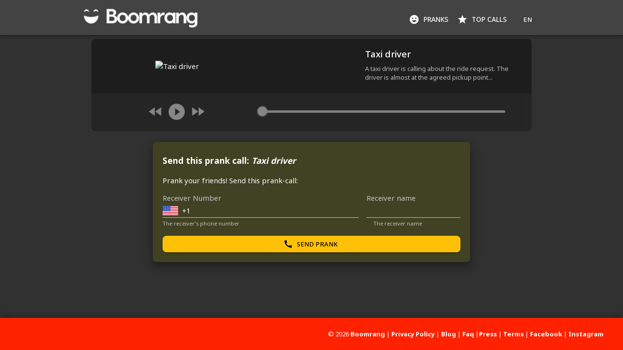

--- FILE ---
content_type: text/html; charset=utf-8
request_url: https://boomrang.app/en/pranks/EhAKBVByYW5rEICAgPTBz44K
body_size: 10334
content:
<!DOCTYPE html><html lang="en"><head><script async="" src="https://www.googletagmanager.com/gtag/js?id=G-T70SQ78CRK"></script><script>
              window.dataLayer = window.dataLayer || [];
              function gtag(){dataLayer.push(arguments);}
              gtag('js', new Date());
              gtag('config', 'G-T70SQ78CRK', {
                page_path: window.location.pathname,
              });
              // Needed for conversion tracking
              gtag('config', 'AW-1052714393');
              // Any web page view conversion 
              gtag('event', 'conversion', {'send_to': 'AW-1052714393/K5-JCKj0mvQBEJnL_PUD'});
              </script><script async="" defer="" src="https://nocookieanalytics.com/latest.js"></script><script defer="" type="text/javascript">
            window.smartlook||(function(d) {
              var o=smartlook=function(){ o.api.push(arguments)},h=d.getElementsByTagName('head')[0];
              var c=d.createElement('script');o.api=new Array();c.async=true;c.type='text/javascript';
              c.charset='utf-8';c.src='https://rec.smartlook.com/recorder.js';h.appendChild(c);
              })(document);
              smartlook('init', '845d72fe49f8ee9811a54ba57204ec5f09c3a778');</script><script defer="" type="text/javascript">
            var Tawk_API=Tawk_API||{}, Tawk_LoadStart=new Date();
            (function(){
            var s1=document.createElement("script"),s0=document.getElementsByTagName("script")[0];
            s1.async=true;
            s1.src='https://embed.tawk.to/619254e86885f60a50bbdc20/1fkhpnbla';
            s1.charset='UTF-8';
            s1.setAttribute('crossorigin','*');
            s0.parentNode.insertBefore(s1,s0);
            })();</script><link rel="preconnect" href="https://fonts.gstatic.com" crossorigin /><meta charSet="utf-8"/><meta name="viewport" content="width=device-width, initial-scale=1.0, maximum-scale=1.0, user-scalable=0"/><link rel="alternate" hrefLang="x-default" href="https://www.neuralcanvas.art/pranks/EhAKBVByYW5rEICAgPTBz44K"/><link rel="alternate" hrefLang="en" href="https://www.neuralcanvas.art/en/pranks/EhAKBVByYW5rEICAgPTBz44K"/><link rel="alternate" hrefLang="nl" href="https://www.neuralcanvas.art/nl/pranks/EhAKBVByYW5rEICAgPTBz44K"/><link rel="alternate" hrefLang="fr" href="https://www.neuralcanvas.art/fr/pranks/EhAKBVByYW5rEICAgPTBz44K"/><link rel="alternate" hrefLang="de" href="https://www.neuralcanvas.art/de/pranks/EhAKBVByYW5rEICAgPTBz44K"/><link rel="alternate" hrefLang="da" href="https://www.neuralcanvas.art/da/pranks/EhAKBVByYW5rEICAgPTBz44K"/><link rel="alternate" hrefLang="es" href="https://www.neuralcanvas.art/es/pranks/EhAKBVByYW5rEICAgPTBz44K"/><link rel="alternate" hrefLang="pt" href="https://www.neuralcanvas.art/pt/pranks/EhAKBVByYW5rEICAgPTBz44K"/><link rel="alternate" hrefLang="zh" href="https://www.neuralcanvas.art/zh/pranks/EhAKBVByYW5rEICAgPTBz44K"/><link rel="alternate" hrefLang="ru" href="https://www.neuralcanvas.art/ru/pranks/EhAKBVByYW5rEICAgPTBz44K"/><link rel="alternate" hrefLang="tr" href="https://www.neuralcanvas.art/tr/pranks/EhAKBVByYW5rEICAgPTBz44K"/><link rel="alternate" hrefLang="ja" href="https://www.neuralcanvas.art/ja/pranks/EhAKBVByYW5rEICAgPTBz44K"/><link rel="alternate" hrefLang="ko" href="https://www.neuralcanvas.art/ko/pranks/EhAKBVByYW5rEICAgPTBz44K"/><link rel="alternate" hrefLang="hi" href="https://www.neuralcanvas.art/hi/pranks/EhAKBVByYW5rEICAgPTBz44K"/><link rel="alternate" hrefLang="bn" href="https://www.neuralcanvas.art/bn/pranks/EhAKBVByYW5rEICAgPTBz44K"/><link rel="manifest" href="https://www.boomrang.app/site.webmanifest"/><meta name="apple-itunes-app" content="app-id=1536643341"/><meta name="apple-mobile-web-app-capable" content="yes"/><meta name="apple-mobile-web-app-status-bar-style" content="black"/><meta name="apple-mobile-web-app-title" content="Boomrang"/><link rel="apple-touch-icon" sizes="180x180" href="https://www.boomrang.app/apple-touch-icon.png"/><link rel="icon" type="image/png" sizes="32x32" href="https://www.boomrang.app/favicon-32x32.png"/><link rel="icon" type="image/png" sizes="16x16" href="https://www.boomrang.app/favicon-16x16.png"/><link rel="mask-icon" href="https://www.boomrang.app/safari-pinned-tab.svg" color="#ff2200"/><meta name="msapplication-TileColor" content="#ffc40d"/><meta name="theme-color" content="#303130"/><link rel="preload" as="image" imagesrcset="https://boomrang-web.imgix.net/_next/static/media/logo_icon.f43becc6.png?auto=format&amp;fit=max&amp;w=48 1x, https://boomrang-web.imgix.net/_next/static/media/logo_icon.f43becc6.png?auto=format&amp;fit=max&amp;w=96 2x"/><title>Boomrang: Prank Taxi driver</title><meta property="og:type" content="product"/><meta property="og:title" content="Boomrang: Prank Taxi driver"/><meta property="og:description" content="A taxi driver is calling  about the ride request. The driver is almost at the agreed pickup point..."/><meta name="description" content="A taxi driver is calling  about the ride request. The driver is almost at the agreed pickup point..."/><meta property="og:image" content="https://api.boomrang.app/img/pranks/taxi.svg"/><meta property="og:audio" content="https://api.boomrang.app/ivr/pranks/taxi_ordered_EN.mp3"/><script type="application/ld+json">{"@context":"https://schema.org","@type":"Product","name":"Taxi driver","description":"A taxi driver is calling  about the ride request. The driver is almost at the agreed pickup point...","sku":"EhAKBVByYW5rEICAgPTBz44K"}</script><meta name="next-head-count" content="38"/><link rel="preload" href="/_next/static/css/078a52190182ab79.css" as="style"/><link rel="stylesheet" href="/_next/static/css/078a52190182ab79.css" data-n-g=""/><link rel="preload" href="/_next/static/css/67c00e25f6673066.css" as="style"/><link rel="stylesheet" href="/_next/static/css/67c00e25f6673066.css" data-n-p=""/><noscript data-n-css=""></noscript><script defer="" nomodule="" src="/_next/static/chunks/polyfills-a40ef1678bae11e696dba45124eadd70.js"></script><script src="/_next/static/chunks/webpack-b927671265afed5e.js" defer=""></script><script src="/_next/static/chunks/framework-0f8b31729833af61.js" defer=""></script><script src="/_next/static/chunks/main-81883a580feaaf0f.js" defer=""></script><script src="/_next/static/chunks/pages/_app-28d63fcdefb6d558.js" defer=""></script><script src="/_next/static/chunks/f9ee2ccd-64b860db5532a8f3.js" defer=""></script><script src="/_next/static/chunks/489-fc79707a1370f8da.js" defer=""></script><script src="/_next/static/chunks/137-6d576c6a25544223.js" defer=""></script><script src="/_next/static/chunks/288-bde1368f7e6821f4.js" defer=""></script><script src="/_next/static/chunks/pages/pranks/%5Bkey%5D-1416cc714236fe74.js" defer=""></script><script src="/_next/static/slqWQo9_Wib_FFRp_pTWS/_buildManifest.js" defer=""></script><script src="/_next/static/slqWQo9_Wib_FFRp_pTWS/_ssgManifest.js" defer=""></script><script src="/_next/static/slqWQo9_Wib_FFRp_pTWS/_middlewareManifest.js" defer=""></script><style data-emotion="css-global 0"></style><style data-emotion="css-global 1intszn">html{-webkit-font-smoothing:antialiased;-moz-osx-font-smoothing:grayscale;box-sizing:border-box;-webkit-text-size-adjust:100%;}*,*::before,*::after{box-sizing:inherit;}strong,b{font-weight:700;}body{margin:0;color:#ffffff;font-family:SF Pro Text,-apple-system,Noto Sans,Roboto,"Helvetica Neue",Arial,sans-serif,"Apple Color Emoji","Segoe UI Emoji","Segoe UI Symbol";font-weight:400;font-size:0.9285714285714286rem;line-height:1.5;background-color:#303130;}@media print{body{background-color:#fff;}}body::backdrop{background-color:#303130;}</style><style data-emotion="css-global 1prfaxn">@-webkit-keyframes mui-auto-fill{from{display:block;}}@keyframes mui-auto-fill{from{display:block;}}@-webkit-keyframes mui-auto-fill-cancel{from{display:block;}}@keyframes mui-auto-fill-cancel{from{display:block;}}</style><style data-emotion="css zf0iqh 1pbf1qj ur846s 1gdjw5c 104e50a 1a8na9c vnjz4i 1v7xbw2 pdqoye 1dwhw6a k008qs tzs92q 1j8bokj j7qwjs 1qw96cp rw21b8 1jh50ag 177e8xp 1yggsr 2u4e9h isbt42 kuulbu 65jvfd tzsjye i44wyl 41iao3 6xum9m 13bqm91 1jhxu0 1cyunn7 1pv779l 16wxyys 1wt6qz2 1cwz49y v855lk 6xugel 1mvilh kdt0yu wth0qt 1hvxj4n 5desz8 rdy9qa">.css-zf0iqh{display:-webkit-box;display:-webkit-flex;display:-ms-flexbox;display:flex;-webkit-flex-direction:column;-ms-flex-direction:column;flex-direction:column;min-height:100vh;}.css-1pbf1qj{background-color:#111111;color:#ffffff;-webkit-transition:box-shadow 300ms cubic-bezier(0.4, 0, 0.2, 1) 0ms;transition:box-shadow 300ms cubic-bezier(0.4, 0, 0.2, 1) 0ms;box-shadow:0px 2px 4px -1px rgba(0,0,0,0.2),0px 4px 5px 0px rgba(0,0,0,0.14),0px 1px 10px 0px rgba(0,0,0,0.12);background-image:linear-gradient(rgba(255, 255, 255, 0.09), rgba(255, 255, 255, 0.09));display:-webkit-box;display:-webkit-flex;display:-ms-flexbox;display:flex;-webkit-flex-direction:column;-ms-flex-direction:column;flex-direction:column;width:100%;box-sizing:border-box;-webkit-flex-shrink:0;-ms-flex-negative:0;flex-shrink:0;position:-webkit-sticky;position:sticky;z-index:1100;top:0;left:auto;right:0;background-color:#303130;}.css-ur846s{width:100%;margin-left:auto;box-sizing:border-box;margin-right:auto;display:block;padding-top:8px;}@media (min-width:1000px){.css-ur846s{max-width:1000px;}}.css-1gdjw5c{display:-webkit-box;display:-webkit-flex;display:-ms-flexbox;display:flex;-webkit-box-pack:center;-ms-flex-pack:center;-webkit-justify-content:center;justify-content:center;height:56px;background-color:#111111;background-color:transparent;}.css-104e50a{display:-webkit-inline-box;display:-webkit-inline-flex;display:-ms-inline-flexbox;display:inline-flex;-webkit-align-items:center;-webkit-box-align:center;-ms-flex-align:center;align-items:center;-webkit-box-pack:center;-ms-flex-pack:center;-webkit-justify-content:center;justify-content:center;position:relative;box-sizing:border-box;-webkit-tap-highlight-color:transparent;background-color:transparent;outline:0;border:0;margin:0;border-radius:0;padding:0;cursor:pointer;-webkit-user-select:none;-moz-user-select:none;-ms-user-select:none;user-select:none;vertical-align:middle;-moz-appearance:none;-webkit-appearance:none;-webkit-text-decoration:none;text-decoration:none;color:inherit;-webkit-transition:color 250ms cubic-bezier(0.4, 0, 0.2, 1) 0ms,padding-top 250ms cubic-bezier(0.4, 0, 0.2, 1) 0ms;transition:color 250ms cubic-bezier(0.4, 0, 0.2, 1) 0ms,padding-top 250ms cubic-bezier(0.4, 0, 0.2, 1) 0ms;padding:6px 12px 8px;min-width:80px;max-width:168px;color:rgba(255, 255, 255, 0.7);-webkit-flex-direction:column;-ms-flex-direction:column;flex-direction:column;-webkit-flex:1;-ms-flex:1;flex:1;color:#FFF;}.css-104e50a::-moz-focus-inner{border-style:none;}.css-104e50a.Mui-disabled{pointer-events:none;cursor:default;}@media print{.css-104e50a{-webkit-print-color-adjust:exact;color-adjust:exact;}}.css-104e50a.Mui-selected{padding-top:6px;color:#FF2200;}.css-1a8na9c{font-family:SF Pro Text,-apple-system,Noto Sans,Roboto,"Helvetica Neue",Arial,sans-serif,"Apple Color Emoji","Segoe UI Emoji","Segoe UI Symbol";font-size:0.6964285714285714rem;opacity:1;-webkit-transition:font-size 0.2s,opacity 0.2s;transition:font-size 0.2s,opacity 0.2s;transition-delay:0.1s;}.css-1a8na9c.Mui-selected{font-size:0.8125rem;}.css-vnjz4i{-webkit-user-select:none;-moz-user-select:none;-ms-user-select:none;user-select:none;width:1em;height:1em;display:inline-block;fill:currentColor;-webkit-flex-shrink:0;-ms-flex-negative:0;flex-shrink:0;-webkit-transition:fill 200ms cubic-bezier(0.4, 0, 0.2, 1) 0ms;transition:fill 200ms cubic-bezier(0.4, 0, 0.2, 1) 0ms;font-size:1.3928571428571428rem;}.css-1v7xbw2{width:100%;margin-left:auto;box-sizing:border-box;margin-right:auto;display:block;padding-left:16px;padding-right:16px;margin-bottom:128px;padding:8px;}@media (min-width:700px){.css-1v7xbw2{padding-left:24px;padding-right:24px;}}@media (min-width:1000px){.css-1v7xbw2{max-width:1000px;}}.css-pdqoye{width:100%;margin-left:auto;box-sizing:border-box;margin-right:auto;display:block;padding-left:16px;padding-right:16px;padding-top:0px;padding:0px;}@media (min-width:700px){.css-pdqoye{padding-left:24px;padding-right:24px;}}@media (min-width:1200px){.css-pdqoye{max-width:1200px;}}.css-1dwhw6a{background-color:#111111;color:#ffffff;-webkit-transition:box-shadow 300ms cubic-bezier(0.4, 0, 0.2, 1) 0ms;transition:box-shadow 300ms cubic-bezier(0.4, 0, 0.2, 1) 0ms;border-radius:8px;box-shadow:0px 2px 1px -1px rgba(0,0,0,0.2),0px 1px 1px 0px rgba(0,0,0,0.14),0px 1px 3px 0px rgba(0,0,0,0.12);background-image:linear-gradient(rgba(255, 255, 255, 0.05), rgba(255, 255, 255, 0.05));overflow:hidden;display:-webkit-box;display:-webkit-flex;display:-ms-flexbox;display:flex;-webkit-flex-direction:column;-ms-flex-direction:column;flex-direction:column;margin:0px;padding:0px;}.css-k008qs{display:-webkit-box;display:-webkit-flex;display:-ms-flexbox;display:flex;}.css-tzs92q{box-sizing:border-box;display:-webkit-box;display:-webkit-flex;display:-ms-flexbox;display:flex;-webkit-box-flex-wrap:wrap;-webkit-flex-wrap:wrap;-ms-flex-wrap:wrap;flex-wrap:wrap;width:100%;-webkit-flex-direction:row;-ms-flex-direction:row;flex-direction:row;-webkit-box-pack:center;-ms-flex-pack:center;-webkit-justify-content:center;justify-content:center;-webkit-align-items:center;-webkit-box-align:center;-ms-flex-align:center;align-items:center;}.css-1j8bokj{display:block;-webkit-background-size:cover;background-size:cover;background-repeat:no-repeat;-webkit-background-position:center;background-position:center;width:100%;object-fit:cover;width:70%;padding:8px;max-width:300px;}.css-j7qwjs{display:-webkit-box;display:-webkit-flex;display:-ms-flexbox;display:flex;-webkit-flex-direction:column;-ms-flex-direction:column;flex-direction:column;}.css-1qw96cp{padding:16px;}.css-1qw96cp:last-child{padding-bottom:24px;}.css-rw21b8{margin:0;font-family:SF Pro Text,-apple-system,Noto Sans,Roboto,"Helvetica Neue",Arial,sans-serif,"Apple Color Emoji","Segoe UI Emoji","Segoe UI Symbol";font-weight:500;font-size:1.1607142857142858rem;line-height:1.6;margin-bottom:0.35em;}.css-1jh50ag{margin:0;font-family:SF Pro Text,-apple-system,Noto Sans,Roboto,"Helvetica Neue",Arial,sans-serif,"Apple Color Emoji","Segoe UI Emoji","Segoe UI Symbol";font-weight:400;font-size:0.8125rem;line-height:1.43;color:rgba(255, 255, 255, 0.7);text-overflow:ellipsis;overflow:hidden;display:-webkit-box;-webkit-line-clamp:2;line-clamp:2;-webkit-box-orient:vertical;}.css-177e8xp{display:-webkit-box;display:-webkit-flex;display:-ms-flexbox;display:flex;-webkit-align-items:center;-webkit-box-align:center;-ms-flex-align:center;align-items:center;padding:8px;background-color:#252525;padding-right:24px;}.css-177e8xp>:not(:first-of-type){margin-left:8px;}.css-1yggsr{width:100%;margin-left:auto;box-sizing:border-box;margin-right:auto;display:block;padding-left:16px;padding-right:16px;padding:0px;margin-top:24px;}@media (min-width:700px){.css-1yggsr{padding-left:24px;padding-right:24px;}}@media (min-width:700px){.css-1yggsr{max-width:700px;}}.css-2u4e9h{background-color:#111111;color:#ffffff;-webkit-transition:box-shadow 300ms cubic-bezier(0.4, 0, 0.2, 1) 0ms;transition:box-shadow 300ms cubic-bezier(0.4, 0, 0.2, 1) 0ms;border-radius:8px;box-shadow:0px 7px 8px -4px rgba(0,0,0,0.2),0px 12px 17px 2px rgba(0,0,0,0.14),0px 5px 22px 4px rgba(0,0,0,0.12);background-image:linear-gradient(rgba(255, 255, 255, 0.14), rgba(255, 255, 255, 0.14));background-color:#220;padding:20px;margin:0px;padding-top:8px;}.css-isbt42{box-sizing:border-box;display:-webkit-box;display:-webkit-flex;display:-ms-flexbox;display:flex;-webkit-box-flex-wrap:wrap;-webkit-flex-wrap:wrap;-ms-flex-wrap:wrap;flex-wrap:wrap;width:100%;-webkit-flex-direction:row;-ms-flex-direction:row;flex-direction:row;margin-top:-16px;width:calc(100% + 16px);margin-left:-16px;}.css-isbt42>.MuiGrid-item{padding-top:16px;}.css-isbt42>.MuiGrid-item{padding-left:16px;}.css-kuulbu{box-sizing:border-box;margin:0;-webkit-flex-direction:row;-ms-flex-direction:row;flex-direction:row;-webkit-flex-basis:66.666667%;-ms-flex-preferred-size:66.666667%;flex-basis:66.666667%;-webkit-box-flex:0;-webkit-flex-grow:0;-ms-flex-positive:0;flex-grow:0;max-width:66.666667%;}@media (min-width:700px){.css-kuulbu{-webkit-flex-basis:66.666667%;-ms-flex-preferred-size:66.666667%;flex-basis:66.666667%;-webkit-box-flex:0;-webkit-flex-grow:0;-ms-flex-positive:0;flex-grow:0;max-width:66.666667%;}}.css-65jvfd{color:rgba(255, 255, 255, 0.7);font-family:SF Pro Text,-apple-system,Noto Sans,Roboto,"Helvetica Neue",Arial,sans-serif,"Apple Color Emoji","Segoe UI Emoji","Segoe UI Symbol";font-weight:400;font-size:0.9285714285714286rem;line-height:1.4375em;padding:0;position:relative;display:block;transform-origin:top left;white-space:nowrap;overflow:hidden;text-overflow:ellipsis;max-width:100%;-webkit-transition:color 200ms cubic-bezier(0.0, 0, 0.2, 1) 0ms,-webkit-transform 200ms cubic-bezier(0.0, 0, 0.2, 1) 0ms,max-width 200ms cubic-bezier(0.0, 0, 0.2, 1) 0ms;transition:color 200ms cubic-bezier(0.0, 0, 0.2, 1) 0ms,transform 200ms cubic-bezier(0.0, 0, 0.2, 1) 0ms,max-width 200ms cubic-bezier(0.0, 0, 0.2, 1) 0ms;}.css-65jvfd.Mui-focused{color:#FF2200;}.css-65jvfd.Mui-disabled{color:rgba(255, 255, 255, 0.5);}.css-65jvfd.Mui-error{color:#f44336;}.css-tzsjye{display:-webkit-inline-box;display:-webkit-inline-flex;display:-ms-inline-flexbox;display:inline-flex;-webkit-flex-direction:column;-ms-flex-direction:column;flex-direction:column;position:relative;min-width:0;padding:0;margin:0;border:0;vertical-align:top;width:100%;}.css-i44wyl{display:-webkit-inline-box;display:-webkit-inline-flex;display:-ms-inline-flexbox;display:inline-flex;-webkit-flex-direction:column;-ms-flex-direction:column;flex-direction:column;position:relative;min-width:0;padding:0;margin:0;border:0;vertical-align:top;}.css-41iao3{font-family:SF Pro Text,-apple-system,Noto Sans,Roboto,"Helvetica Neue",Arial,sans-serif,"Apple Color Emoji","Segoe UI Emoji","Segoe UI Symbol";font-weight:400;font-size:0.9285714285714286rem;line-height:1.4375em;color:#ffffff;box-sizing:border-box;position:relative;cursor:text;display:-webkit-inline-box;display:-webkit-inline-flex;display:-ms-inline-flexbox;display:inline-flex;-webkit-align-items:center;-webkit-box-align:center;-ms-flex-align:center;align-items:center;position:relative;}.css-41iao3.Mui-disabled{color:rgba(255, 255, 255, 0.5);cursor:default;}label+.css-41iao3{margin-top:16px;}.css-41iao3:after{border-bottom:2px solid #FF2200;left:0;bottom:0;content:"";position:absolute;right:0;-webkit-transform:scaleX(0);-moz-transform:scaleX(0);-ms-transform:scaleX(0);transform:scaleX(0);-webkit-transition:-webkit-transform 200ms cubic-bezier(0.0, 0, 0.2, 1) 0ms;transition:transform 200ms cubic-bezier(0.0, 0, 0.2, 1) 0ms;pointer-events:none;}.css-41iao3.Mui-focused:after{-webkit-transform:scaleX(1);-moz-transform:scaleX(1);-ms-transform:scaleX(1);transform:scaleX(1);}.css-41iao3.Mui-error:after{border-bottom-color:#f44336;-webkit-transform:scaleX(1);-moz-transform:scaleX(1);-ms-transform:scaleX(1);transform:scaleX(1);}.css-41iao3:before{border-bottom:1px solid rgba(255, 255, 255, 0.7);left:0;bottom:0;content:"\00a0";position:absolute;right:0;-webkit-transition:border-bottom-color 200ms cubic-bezier(0.4, 0, 0.2, 1) 0ms;transition:border-bottom-color 200ms cubic-bezier(0.4, 0, 0.2, 1) 0ms;pointer-events:none;}.css-41iao3:hover:not(.Mui-disabled):before{border-bottom:2px solid #ffffff;}@media (hover: none){.css-41iao3:hover:not(.Mui-disabled):before{border-bottom:1px solid rgba(255, 255, 255, 0.7);}}.css-41iao3.Mui-disabled:before{border-bottom-style:dotted;}.css-6xum9m{display:-webkit-box;display:-webkit-flex;display:-ms-flexbox;display:flex;height:0.01em;max-height:2em;-webkit-align-items:center;-webkit-box-align:center;-ms-flex-align:center;align-items:center;white-space:nowrap;color:#fff;margin-right:8px;}.css-13bqm91{display:-webkit-inline-box;display:-webkit-inline-flex;display:-ms-inline-flexbox;display:inline-flex;-webkit-align-items:center;-webkit-box-align:center;-ms-flex-align:center;align-items:center;-webkit-box-pack:center;-ms-flex-pack:center;-webkit-justify-content:center;justify-content:center;position:relative;box-sizing:border-box;-webkit-tap-highlight-color:transparent;background-color:transparent;outline:0;border:0;margin:0;border-radius:0;padding:0;cursor:pointer;-webkit-user-select:none;-moz-user-select:none;-ms-user-select:none;user-select:none;vertical-align:middle;-moz-appearance:none;-webkit-appearance:none;-webkit-text-decoration:none;text-decoration:none;color:inherit;text-align:center;-webkit-flex:0 0 auto;-ms-flex:0 0 auto;flex:0 0 auto;font-size:1.3928571428571428rem;padding:8px;border-radius:50%;overflow:visible;color:#fff;-webkit-transition:background-color 150ms cubic-bezier(0.4, 0, 0.2, 1) 0ms;transition:background-color 150ms cubic-bezier(0.4, 0, 0.2, 1) 0ms;}.css-13bqm91::-moz-focus-inner{border-style:none;}.css-13bqm91.Mui-disabled{pointer-events:none;cursor:default;}@media print{.css-13bqm91{-webkit-print-color-adjust:exact;color-adjust:exact;}}.css-13bqm91:hover{background-color:rgba(255, 255, 255, 0.08);}@media (hover: none){.css-13bqm91:hover{background-color:transparent;}}.css-13bqm91.Mui-disabled{background-color:transparent;color:rgba(255, 255, 255, 0.3);}.css-1jhxu0{font:inherit;letter-spacing:inherit;color:currentColor;padding:4px 0 5px;border:0;box-sizing:content-box;background:none;height:1.4375em;margin:0;-webkit-tap-highlight-color:transparent;display:block;min-width:0;width:100%;-webkit-animation-name:mui-auto-fill-cancel;animation-name:mui-auto-fill-cancel;-webkit-animation-duration:10ms;animation-duration:10ms;}.css-1jhxu0::-webkit-input-placeholder{color:currentColor;opacity:0.5;-webkit-transition:opacity 200ms cubic-bezier(0.4, 0, 0.2, 1) 0ms;transition:opacity 200ms cubic-bezier(0.4, 0, 0.2, 1) 0ms;}.css-1jhxu0::-moz-placeholder{color:currentColor;opacity:0.5;-webkit-transition:opacity 200ms cubic-bezier(0.4, 0, 0.2, 1) 0ms;transition:opacity 200ms cubic-bezier(0.4, 0, 0.2, 1) 0ms;}.css-1jhxu0:-ms-input-placeholder{color:currentColor;opacity:0.5;-webkit-transition:opacity 200ms cubic-bezier(0.4, 0, 0.2, 1) 0ms;transition:opacity 200ms cubic-bezier(0.4, 0, 0.2, 1) 0ms;}.css-1jhxu0::-ms-input-placeholder{color:currentColor;opacity:0.5;-webkit-transition:opacity 200ms cubic-bezier(0.4, 0, 0.2, 1) 0ms;transition:opacity 200ms cubic-bezier(0.4, 0, 0.2, 1) 0ms;}.css-1jhxu0:focus{outline:0;}.css-1jhxu0:invalid{box-shadow:none;}.css-1jhxu0::-webkit-search-decoration{-webkit-appearance:none;}label[data-shrink=false]+.MuiInputBase-formControl .css-1jhxu0::-webkit-input-placeholder{opacity:0!important;}label[data-shrink=false]+.MuiInputBase-formControl .css-1jhxu0::-moz-placeholder{opacity:0!important;}label[data-shrink=false]+.MuiInputBase-formControl .css-1jhxu0:-ms-input-placeholder{opacity:0!important;}label[data-shrink=false]+.MuiInputBase-formControl .css-1jhxu0::-ms-input-placeholder{opacity:0!important;}label[data-shrink=false]+.MuiInputBase-formControl .css-1jhxu0:focus::-webkit-input-placeholder{opacity:0.5;}label[data-shrink=false]+.MuiInputBase-formControl .css-1jhxu0:focus::-moz-placeholder{opacity:0.5;}label[data-shrink=false]+.MuiInputBase-formControl .css-1jhxu0:focus:-ms-input-placeholder{opacity:0.5;}label[data-shrink=false]+.MuiInputBase-formControl .css-1jhxu0:focus::-ms-input-placeholder{opacity:0.5;}.css-1jhxu0.Mui-disabled{opacity:1;-webkit-text-fill-color:rgba(255, 255, 255, 0.5);}.css-1jhxu0:-webkit-autofill{-webkit-animation-duration:5000s;animation-duration:5000s;-webkit-animation-name:mui-auto-fill;animation-name:mui-auto-fill;}.css-1cyunn7{color:rgba(255, 255, 255, 0.7);font-family:SF Pro Text,-apple-system,Noto Sans,Roboto,"Helvetica Neue",Arial,sans-serif,"Apple Color Emoji","Segoe UI Emoji","Segoe UI Symbol";font-weight:400;font-size:0.6964285714285714rem;line-height:1.66;text-align:left;margin-top:3px;margin-right:0;margin-bottom:0;margin-left:0;}.css-1cyunn7.Mui-disabled{color:rgba(255, 255, 255, 0.5);}.css-1cyunn7.Mui-error{color:#f44336;}.css-1pv779l{box-sizing:border-box;margin:0;-webkit-flex-direction:row;-ms-flex-direction:row;flex-direction:row;-webkit-flex-basis:33.333333%;-ms-flex-preferred-size:33.333333%;flex-basis:33.333333%;-webkit-box-flex:0;-webkit-flex-grow:0;-ms-flex-positive:0;flex-grow:0;max-width:33.333333%;}@media (min-width:700px){.css-1pv779l{-webkit-flex-basis:33.333333%;-ms-flex-preferred-size:33.333333%;flex-basis:33.333333%;-webkit-box-flex:0;-webkit-flex-grow:0;-ms-flex-positive:0;flex-grow:0;max-width:33.333333%;}}.css-16wxyys{font-family:SF Pro Text,-apple-system,Noto Sans,Roboto,"Helvetica Neue",Arial,sans-serif,"Apple Color Emoji","Segoe UI Emoji","Segoe UI Symbol";font-weight:400;font-size:0.9285714285714286rem;line-height:1.4375em;color:#ffffff;box-sizing:border-box;position:relative;cursor:text;display:-webkit-inline-box;display:-webkit-inline-flex;display:-ms-inline-flexbox;display:inline-flex;-webkit-align-items:center;-webkit-box-align:center;-ms-flex-align:center;align-items:center;width:100%;position:relative;}.css-16wxyys.Mui-disabled{color:rgba(255, 255, 255, 0.5);cursor:default;}label+.css-16wxyys{margin-top:16px;}.css-16wxyys:after{border-bottom:2px solid #FF2200;left:0;bottom:0;content:"";position:absolute;right:0;-webkit-transform:scaleX(0);-moz-transform:scaleX(0);-ms-transform:scaleX(0);transform:scaleX(0);-webkit-transition:-webkit-transform 200ms cubic-bezier(0.0, 0, 0.2, 1) 0ms;transition:transform 200ms cubic-bezier(0.0, 0, 0.2, 1) 0ms;pointer-events:none;}.css-16wxyys.Mui-focused:after{-webkit-transform:scaleX(1);-moz-transform:scaleX(1);-ms-transform:scaleX(1);transform:scaleX(1);}.css-16wxyys.Mui-error:after{border-bottom-color:#f44336;-webkit-transform:scaleX(1);-moz-transform:scaleX(1);-ms-transform:scaleX(1);transform:scaleX(1);}.css-16wxyys:before{border-bottom:1px solid rgba(255, 255, 255, 0.7);left:0;bottom:0;content:"\00a0";position:absolute;right:0;-webkit-transition:border-bottom-color 200ms cubic-bezier(0.4, 0, 0.2, 1) 0ms;transition:border-bottom-color 200ms cubic-bezier(0.4, 0, 0.2, 1) 0ms;pointer-events:none;}.css-16wxyys:hover:not(.Mui-disabled):before{border-bottom:2px solid #ffffff;}@media (hover: none){.css-16wxyys:hover:not(.Mui-disabled):before{border-bottom:1px solid rgba(255, 255, 255, 0.7);}}.css-16wxyys.Mui-disabled:before{border-bottom-style:dotted;}.css-1wt6qz2{color:rgba(255, 255, 255, 0.7);font-family:SF Pro Text,-apple-system,Noto Sans,Roboto,"Helvetica Neue",Arial,sans-serif,"Apple Color Emoji","Segoe UI Emoji","Segoe UI Symbol";font-weight:400;font-size:0.6964285714285714rem;line-height:1.66;text-align:left;margin-top:3px;margin-right:14px;margin-bottom:0;margin-left:14px;}.css-1wt6qz2.Mui-disabled{color:rgba(255, 255, 255, 0.5);}.css-1wt6qz2.Mui-error{color:#f44336;}.css-1cwz49y{box-sizing:border-box;margin:0;-webkit-flex-direction:row;-ms-flex-direction:row;flex-direction:row;-webkit-flex-basis:100%;-ms-flex-preferred-size:100%;flex-basis:100%;-webkit-box-flex:0;-webkit-flex-grow:0;-ms-flex-positive:0;flex-grow:0;max-width:100%;}.css-v855lk{display:-webkit-inline-box;display:-webkit-inline-flex;display:-ms-inline-flexbox;display:inline-flex;-webkit-align-items:center;-webkit-box-align:center;-ms-flex-align:center;align-items:center;-webkit-box-pack:center;-ms-flex-pack:center;-webkit-justify-content:center;justify-content:center;position:relative;box-sizing:border-box;-webkit-tap-highlight-color:transparent;background-color:transparent;outline:0;border:0;margin:0;border-radius:0;padding:0;cursor:pointer;-webkit-user-select:none;-moz-user-select:none;-ms-user-select:none;user-select:none;vertical-align:middle;-moz-appearance:none;-webkit-appearance:none;-webkit-text-decoration:none;text-decoration:none;color:inherit;font-family:SF Pro Text,-apple-system,Noto Sans,Roboto,"Helvetica Neue",Arial,sans-serif,"Apple Color Emoji","Segoe UI Emoji","Segoe UI Symbol";font-weight:500;font-size:0.8125rem;line-height:1.75;text-transform:uppercase;min-width:64px;padding:6px 16px;border-radius:8px;-webkit-transition:background-color 250ms cubic-bezier(0.4, 0, 0.2, 1) 0ms,box-shadow 250ms cubic-bezier(0.4, 0, 0.2, 1) 0ms,border-color 250ms cubic-bezier(0.4, 0, 0.2, 1) 0ms,color 250ms cubic-bezier(0.4, 0, 0.2, 1) 0ms;transition:background-color 250ms cubic-bezier(0.4, 0, 0.2, 1) 0ms,box-shadow 250ms cubic-bezier(0.4, 0, 0.2, 1) 0ms,border-color 250ms cubic-bezier(0.4, 0, 0.2, 1) 0ms,color 250ms cubic-bezier(0.4, 0, 0.2, 1) 0ms;color:#000;background-color:#FFC107;box-shadow:0px 3px 1px -2px rgba(0,0,0,0.2),0px 2px 2px 0px rgba(0,0,0,0.14),0px 1px 5px 0px rgba(0,0,0,0.12);width:100%;}.css-v855lk::-moz-focus-inner{border-style:none;}.css-v855lk.Mui-disabled{pointer-events:none;cursor:default;}@media print{.css-v855lk{-webkit-print-color-adjust:exact;color-adjust:exact;}}.css-v855lk:hover{-webkit-text-decoration:none;text-decoration:none;background-color:rgb(178, 135, 4);box-shadow:0px 2px 4px -1px rgba(0,0,0,0.2),0px 4px 5px 0px rgba(0,0,0,0.14),0px 1px 10px 0px rgba(0,0,0,0.12);}@media (hover: none){.css-v855lk:hover{background-color:#FFC107;}}.css-v855lk:active{box-shadow:0px 5px 5px -3px rgba(0,0,0,0.2),0px 8px 10px 1px rgba(0,0,0,0.14),0px 3px 14px 2px rgba(0,0,0,0.12);}.css-v855lk.Mui-focusVisible{box-shadow:0px 3px 5px -1px rgba(0,0,0,0.2),0px 6px 10px 0px rgba(0,0,0,0.14),0px 1px 18px 0px rgba(0,0,0,0.12);}.css-v855lk.Mui-disabled{color:rgba(255, 255, 255, 0.3);box-shadow:none;background-color:rgba(255, 255, 255, 0.12);}.css-v855lk .MuiLoadingButton-startIconLoadingStart,.css-v855lk .MuiLoadingButton-endIconLoadingEnd{-webkit-transition:opacity 250ms cubic-bezier(0.4, 0, 0.2, 1) 0ms;transition:opacity 250ms cubic-bezier(0.4, 0, 0.2, 1) 0ms;opacity:0;}.css-6xugel{display:inherit;margin-right:8px;margin-left:-4px;}.css-6xugel>*:nth-of-type(1){font-size:20px;}.css-1mvilh{background-color:#111111;color:#ffffff;-webkit-transition:box-shadow 300ms cubic-bezier(0.4, 0, 0.2, 1) 0ms;transition:box-shadow 300ms cubic-bezier(0.4, 0, 0.2, 1) 0ms;border-radius:8px;box-shadow:0px 8px 10px -5px rgba(0,0,0,0.2),0px 16px 24px 2px rgba(0,0,0,0.14),0px 6px 30px 5px rgba(0,0,0,0.12);background-image:linear-gradient(rgba(255, 255, 255, 0.15), rgba(255, 255, 255, 0.15));padding-top:24px;padding-bottom:24px;padding-left:16px;padding-right:16px;margin-top:auto;position:fixed;bottom:0;left:0;right:0;width:100%;z-index:1000;}.css-kdt0yu{display:-webkit-inline-box;display:-webkit-inline-flex;display:-ms-inline-flexbox;display:inline-flex;-webkit-align-items:center;-webkit-box-align:center;-ms-flex-align:center;align-items:center;-webkit-box-pack:center;-ms-flex-pack:center;-webkit-justify-content:center;justify-content:center;position:relative;box-sizing:border-box;-webkit-tap-highlight-color:transparent;background-color:transparent;outline:0;border:0;margin:0;border-radius:0;padding:0;cursor:pointer;-webkit-user-select:none;-moz-user-select:none;-ms-user-select:none;user-select:none;vertical-align:middle;-moz-appearance:none;-webkit-appearance:none;-webkit-text-decoration:none;text-decoration:none;color:inherit;font-family:SF Pro Text,-apple-system,Noto Sans,Roboto,"Helvetica Neue",Arial,sans-serif,"Apple Color Emoji","Segoe UI Emoji","Segoe UI Symbol";font-weight:500;font-size:0.8705357142857143rem;line-height:1.75;text-transform:uppercase;min-width:64px;padding:8px 22px;border-radius:8px;-webkit-transition:background-color 250ms cubic-bezier(0.4, 0, 0.2, 1) 0ms,box-shadow 250ms cubic-bezier(0.4, 0, 0.2, 1) 0ms,border-color 250ms cubic-bezier(0.4, 0, 0.2, 1) 0ms,color 250ms cubic-bezier(0.4, 0, 0.2, 1) 0ms;transition:background-color 250ms cubic-bezier(0.4, 0, 0.2, 1) 0ms,box-shadow 250ms cubic-bezier(0.4, 0, 0.2, 1) 0ms,border-color 250ms cubic-bezier(0.4, 0, 0.2, 1) 0ms,color 250ms cubic-bezier(0.4, 0, 0.2, 1) 0ms;color:#000;background-color:#FFC107;box-shadow:0px 3px 1px -2px rgba(0,0,0,0.2),0px 2px 2px 0px rgba(0,0,0,0.14),0px 1px 5px 0px rgba(0,0,0,0.12);width:100%;}.css-kdt0yu::-moz-focus-inner{border-style:none;}.css-kdt0yu.Mui-disabled{pointer-events:none;cursor:default;}@media print{.css-kdt0yu{-webkit-print-color-adjust:exact;color-adjust:exact;}}.css-kdt0yu:hover{-webkit-text-decoration:none;text-decoration:none;background-color:rgb(178, 135, 4);box-shadow:0px 2px 4px -1px rgba(0,0,0,0.2),0px 4px 5px 0px rgba(0,0,0,0.14),0px 1px 10px 0px rgba(0,0,0,0.12);}@media (hover: none){.css-kdt0yu:hover{background-color:#FFC107;}}.css-kdt0yu:active{box-shadow:0px 5px 5px -3px rgba(0,0,0,0.2),0px 8px 10px 1px rgba(0,0,0,0.14),0px 3px 14px 2px rgba(0,0,0,0.12);}.css-kdt0yu.Mui-focusVisible{box-shadow:0px 3px 5px -1px rgba(0,0,0,0.2),0px 6px 10px 0px rgba(0,0,0,0.14),0px 1px 18px 0px rgba(0,0,0,0.12);}.css-kdt0yu.Mui-disabled{color:rgba(255, 255, 255, 0.3);box-shadow:none;background-color:rgba(255, 255, 255, 0.12);}.css-wth0qt{display:inherit;margin-right:8px;margin-left:-4px;}.css-wth0qt>*:nth-of-type(1){font-size:22px;}.css-1hvxj4n{padding-top:24px;padding-bottom:24px;padding-left:16px;padding-right:16px;margin-top:auto;background-color:#FF2200;left:0;right:0;width:100%;}.css-5desz8{width:100%;margin-left:auto;box-sizing:border-box;margin-right:auto;display:block;padding-left:16px;padding-right:16px;}@media (min-width:700px){.css-5desz8{padding-left:24px;padding-right:24px;}}@media (min-width:1536px){.css-5desz8{max-width:1536px;}}.css-rdy9qa{margin:0;font-family:SF Pro Text,-apple-system,Noto Sans,Roboto,"Helvetica Neue",Arial,sans-serif,"Apple Color Emoji","Segoe UI Emoji","Segoe UI Symbol";font-weight:400;font-size:0.8125rem;line-height:1.43;text-align:right;}</style><style data-href="https://fonts.googleapis.com/css?family=Noto Sans:300,400,500,700&display=swap">@font-face{font-family:'Noto Sans';font-style:normal;font-weight:300;font-display:swap;src:url(https://fonts.gstatic.com/s/notosans/v28/o-0NIpQlx3QUlC5A4PNjThZVZNyH.woff) format('woff')}@font-face{font-family:'Noto Sans';font-style:normal;font-weight:400;font-display:swap;src:url(https://fonts.gstatic.com/s/notosans/v28/o-0IIpQlx3QUlC5A4PNr5TRG.woff) format('woff')}@font-face{font-family:'Noto Sans';font-style:normal;font-weight:500;font-display:swap;src:url(https://fonts.gstatic.com/s/notosans/v28/o-0NIpQlx3QUlC5A4PNjFhdVZNyH.woff) format('woff')}@font-face{font-family:'Noto Sans';font-style:normal;font-weight:700;font-display:swap;src:url(https://fonts.gstatic.com/s/notosans/v28/o-0NIpQlx3QUlC5A4PNjXhFVZNyH.woff) format('woff')}@font-face{font-family:'Noto Sans';font-style:normal;font-weight:300;font-display:swap;src:url(https://fonts.gstatic.com/s/notosans/v28/o-0NIpQlx3QUlC5A4PNjThZVadyBx2pqPIif.woff2) format('woff2');unicode-range:U+0460-052F,U+1C80-1C88,U+20B4,U+2DE0-2DFF,U+A640-A69F,U+FE2E-FE2F}@font-face{font-family:'Noto Sans';font-style:normal;font-weight:300;font-display:swap;src:url(https://fonts.gstatic.com/s/notosans/v28/o-0NIpQlx3QUlC5A4PNjThZVYNyBx2pqPIif.woff2) format('woff2');unicode-range:U+0301,U+0400-045F,U+0490-0491,U+04B0-04B1,U+2116}@font-face{font-family:'Noto Sans';font-style:normal;font-weight:300;font-display:swap;src:url(https://fonts.gstatic.com/s/notosans/v28/o-0NIpQlx3QUlC5A4PNjThZVZdyBx2pqPIif.woff2) format('woff2');unicode-range:U+0900-097F,U+1CD0-1CF9,U+200C-200D,U+20A8,U+20B9,U+25CC,U+A830-A839,U+A8E0-A8FF}@font-face{font-family:'Noto Sans';font-style:normal;font-weight:300;font-display:swap;src:url(https://fonts.gstatic.com/s/notosans/v28/o-0NIpQlx3QUlC5A4PNjThZVaNyBx2pqPIif.woff2) format('woff2');unicode-range:U+1F00-1FFF}@font-face{font-family:'Noto Sans';font-style:normal;font-weight:300;font-display:swap;src:url(https://fonts.gstatic.com/s/notosans/v28/o-0NIpQlx3QUlC5A4PNjThZVZ9yBx2pqPIif.woff2) format('woff2');unicode-range:U+0370-03FF}@font-face{font-family:'Noto Sans';font-style:normal;font-weight:300;font-display:swap;src:url(https://fonts.gstatic.com/s/notosans/v28/o-0NIpQlx3QUlC5A4PNjThZVa9yBx2pqPIif.woff2) format('woff2');unicode-range:U+0102-0103,U+0110-0111,U+0128-0129,U+0168-0169,U+01A0-01A1,U+01AF-01B0,U+0300-0301,U+0303-0304,U+0308-0309,U+0323,U+0329,U+1EA0-1EF9,U+20AB}@font-face{font-family:'Noto Sans';font-style:normal;font-weight:300;font-display:swap;src:url(https://fonts.gstatic.com/s/notosans/v28/o-0NIpQlx3QUlC5A4PNjThZVatyBx2pqPIif.woff2) format('woff2');unicode-range:U+0100-02AF,U+0304,U+0308,U+0329,U+1E00-1E9F,U+1EF2-1EFF,U+2020,U+20A0-20AB,U+20AD-20CF,U+2113,U+2C60-2C7F,U+A720-A7FF}@font-face{font-family:'Noto Sans';font-style:normal;font-weight:300;font-display:swap;src:url(https://fonts.gstatic.com/s/notosans/v28/o-0NIpQlx3QUlC5A4PNjThZVZNyBx2pqPA.woff2) format('woff2');unicode-range:U+0000-00FF,U+0131,U+0152-0153,U+02BB-02BC,U+02C6,U+02DA,U+02DC,U+0304,U+0308,U+0329,U+2000-206F,U+2074,U+20AC,U+2122,U+2191,U+2193,U+2212,U+2215,U+FEFF,U+FFFD}@font-face{font-family:'Noto Sans';font-style:normal;font-weight:400;font-display:swap;src:url(https://fonts.gstatic.com/s/notosans/v28/o-0IIpQlx3QUlC5A4PNr6DRASf6M7VBj.woff2) format('woff2');unicode-range:U+0460-052F,U+1C80-1C88,U+20B4,U+2DE0-2DFF,U+A640-A69F,U+FE2E-FE2F}@font-face{font-family:'Noto Sans';font-style:normal;font-weight:400;font-display:swap;src:url(https://fonts.gstatic.com/s/notosans/v28/o-0IIpQlx3QUlC5A4PNr4TRASf6M7VBj.woff2) format('woff2');unicode-range:U+0301,U+0400-045F,U+0490-0491,U+04B0-04B1,U+2116}@font-face{font-family:'Noto Sans';font-style:normal;font-weight:400;font-display:swap;src:url(https://fonts.gstatic.com/s/notosans/v28/o-0IIpQlx3QUlC5A4PNr5DRASf6M7VBj.woff2) format('woff2');unicode-range:U+0900-097F,U+1CD0-1CF9,U+200C-200D,U+20A8,U+20B9,U+25CC,U+A830-A839,U+A8E0-A8FF}@font-face{font-family:'Noto Sans';font-style:normal;font-weight:400;font-display:swap;src:url(https://fonts.gstatic.com/s/notosans/v28/o-0IIpQlx3QUlC5A4PNr6TRASf6M7VBj.woff2) format('woff2');unicode-range:U+1F00-1FFF}@font-face{font-family:'Noto Sans';font-style:normal;font-weight:400;font-display:swap;src:url(https://fonts.gstatic.com/s/notosans/v28/o-0IIpQlx3QUlC5A4PNr5jRASf6M7VBj.woff2) format('woff2');unicode-range:U+0370-03FF}@font-face{font-family:'Noto Sans';font-style:normal;font-weight:400;font-display:swap;src:url(https://fonts.gstatic.com/s/notosans/v28/o-0IIpQlx3QUlC5A4PNr6jRASf6M7VBj.woff2) format('woff2');unicode-range:U+0102-0103,U+0110-0111,U+0128-0129,U+0168-0169,U+01A0-01A1,U+01AF-01B0,U+0300-0301,U+0303-0304,U+0308-0309,U+0323,U+0329,U+1EA0-1EF9,U+20AB}@font-face{font-family:'Noto Sans';font-style:normal;font-weight:400;font-display:swap;src:url(https://fonts.gstatic.com/s/notosans/v28/o-0IIpQlx3QUlC5A4PNr6zRASf6M7VBj.woff2) format('woff2');unicode-range:U+0100-02AF,U+0304,U+0308,U+0329,U+1E00-1E9F,U+1EF2-1EFF,U+2020,U+20A0-20AB,U+20AD-20CF,U+2113,U+2C60-2C7F,U+A720-A7FF}@font-face{font-family:'Noto Sans';font-style:normal;font-weight:400;font-display:swap;src:url(https://fonts.gstatic.com/s/notosans/v28/o-0IIpQlx3QUlC5A4PNr5TRASf6M7Q.woff2) format('woff2');unicode-range:U+0000-00FF,U+0131,U+0152-0153,U+02BB-02BC,U+02C6,U+02DA,U+02DC,U+0304,U+0308,U+0329,U+2000-206F,U+2074,U+20AC,U+2122,U+2191,U+2193,U+2212,U+2215,U+FEFF,U+FFFD}@font-face{font-family:'Noto Sans';font-style:normal;font-weight:500;font-display:swap;src:url(https://fonts.gstatic.com/s/notosans/v28/o-0NIpQlx3QUlC5A4PNjFhdVadyBx2pqPIif.woff2) format('woff2');unicode-range:U+0460-052F,U+1C80-1C88,U+20B4,U+2DE0-2DFF,U+A640-A69F,U+FE2E-FE2F}@font-face{font-family:'Noto Sans';font-style:normal;font-weight:500;font-display:swap;src:url(https://fonts.gstatic.com/s/notosans/v28/o-0NIpQlx3QUlC5A4PNjFhdVYNyBx2pqPIif.woff2) format('woff2');unicode-range:U+0301,U+0400-045F,U+0490-0491,U+04B0-04B1,U+2116}@font-face{font-family:'Noto Sans';font-style:normal;font-weight:500;font-display:swap;src:url(https://fonts.gstatic.com/s/notosans/v28/o-0NIpQlx3QUlC5A4PNjFhdVZdyBx2pqPIif.woff2) format('woff2');unicode-range:U+0900-097F,U+1CD0-1CF9,U+200C-200D,U+20A8,U+20B9,U+25CC,U+A830-A839,U+A8E0-A8FF}@font-face{font-family:'Noto Sans';font-style:normal;font-weight:500;font-display:swap;src:url(https://fonts.gstatic.com/s/notosans/v28/o-0NIpQlx3QUlC5A4PNjFhdVaNyBx2pqPIif.woff2) format('woff2');unicode-range:U+1F00-1FFF}@font-face{font-family:'Noto Sans';font-style:normal;font-weight:500;font-display:swap;src:url(https://fonts.gstatic.com/s/notosans/v28/o-0NIpQlx3QUlC5A4PNjFhdVZ9yBx2pqPIif.woff2) format('woff2');unicode-range:U+0370-03FF}@font-face{font-family:'Noto Sans';font-style:normal;font-weight:500;font-display:swap;src:url(https://fonts.gstatic.com/s/notosans/v28/o-0NIpQlx3QUlC5A4PNjFhdVa9yBx2pqPIif.woff2) format('woff2');unicode-range:U+0102-0103,U+0110-0111,U+0128-0129,U+0168-0169,U+01A0-01A1,U+01AF-01B0,U+0300-0301,U+0303-0304,U+0308-0309,U+0323,U+0329,U+1EA0-1EF9,U+20AB}@font-face{font-family:'Noto Sans';font-style:normal;font-weight:500;font-display:swap;src:url(https://fonts.gstatic.com/s/notosans/v28/o-0NIpQlx3QUlC5A4PNjFhdVatyBx2pqPIif.woff2) format('woff2');unicode-range:U+0100-02AF,U+0304,U+0308,U+0329,U+1E00-1E9F,U+1EF2-1EFF,U+2020,U+20A0-20AB,U+20AD-20CF,U+2113,U+2C60-2C7F,U+A720-A7FF}@font-face{font-family:'Noto Sans';font-style:normal;font-weight:500;font-display:swap;src:url(https://fonts.gstatic.com/s/notosans/v28/o-0NIpQlx3QUlC5A4PNjFhdVZNyBx2pqPA.woff2) format('woff2');unicode-range:U+0000-00FF,U+0131,U+0152-0153,U+02BB-02BC,U+02C6,U+02DA,U+02DC,U+0304,U+0308,U+0329,U+2000-206F,U+2074,U+20AC,U+2122,U+2191,U+2193,U+2212,U+2215,U+FEFF,U+FFFD}@font-face{font-family:'Noto Sans';font-style:normal;font-weight:700;font-display:swap;src:url(https://fonts.gstatic.com/s/notosans/v28/o-0NIpQlx3QUlC5A4PNjXhFVadyBx2pqPIif.woff2) format('woff2');unicode-range:U+0460-052F,U+1C80-1C88,U+20B4,U+2DE0-2DFF,U+A640-A69F,U+FE2E-FE2F}@font-face{font-family:'Noto Sans';font-style:normal;font-weight:700;font-display:swap;src:url(https://fonts.gstatic.com/s/notosans/v28/o-0NIpQlx3QUlC5A4PNjXhFVYNyBx2pqPIif.woff2) format('woff2');unicode-range:U+0301,U+0400-045F,U+0490-0491,U+04B0-04B1,U+2116}@font-face{font-family:'Noto Sans';font-style:normal;font-weight:700;font-display:swap;src:url(https://fonts.gstatic.com/s/notosans/v28/o-0NIpQlx3QUlC5A4PNjXhFVZdyBx2pqPIif.woff2) format('woff2');unicode-range:U+0900-097F,U+1CD0-1CF9,U+200C-200D,U+20A8,U+20B9,U+25CC,U+A830-A839,U+A8E0-A8FF}@font-face{font-family:'Noto Sans';font-style:normal;font-weight:700;font-display:swap;src:url(https://fonts.gstatic.com/s/notosans/v28/o-0NIpQlx3QUlC5A4PNjXhFVaNyBx2pqPIif.woff2) format('woff2');unicode-range:U+1F00-1FFF}@font-face{font-family:'Noto Sans';font-style:normal;font-weight:700;font-display:swap;src:url(https://fonts.gstatic.com/s/notosans/v28/o-0NIpQlx3QUlC5A4PNjXhFVZ9yBx2pqPIif.woff2) format('woff2');unicode-range:U+0370-03FF}@font-face{font-family:'Noto Sans';font-style:normal;font-weight:700;font-display:swap;src:url(https://fonts.gstatic.com/s/notosans/v28/o-0NIpQlx3QUlC5A4PNjXhFVa9yBx2pqPIif.woff2) format('woff2');unicode-range:U+0102-0103,U+0110-0111,U+0128-0129,U+0168-0169,U+01A0-01A1,U+01AF-01B0,U+0300-0301,U+0303-0304,U+0308-0309,U+0323,U+0329,U+1EA0-1EF9,U+20AB}@font-face{font-family:'Noto Sans';font-style:normal;font-weight:700;font-display:swap;src:url(https://fonts.gstatic.com/s/notosans/v28/o-0NIpQlx3QUlC5A4PNjXhFVatyBx2pqPIif.woff2) format('woff2');unicode-range:U+0100-02AF,U+0304,U+0308,U+0329,U+1E00-1E9F,U+1EF2-1EFF,U+2020,U+20A0-20AB,U+20AD-20CF,U+2113,U+2C60-2C7F,U+A720-A7FF}@font-face{font-family:'Noto Sans';font-style:normal;font-weight:700;font-display:swap;src:url(https://fonts.gstatic.com/s/notosans/v28/o-0NIpQlx3QUlC5A4PNjXhFVZNyBx2pqPA.woff2) format('woff2');unicode-range:U+0000-00FF,U+0131,U+0152-0153,U+02BB-02BC,U+02C6,U+02DA,U+02DC,U+0304,U+0308,U+0329,U+2000-206F,U+2074,U+20AC,U+2122,U+2191,U+2193,U+2212,U+2215,U+FEFF,U+FFFD}</style></head><body><div id="__next"><div class="MuiBox-root css-zf0iqh"><header class="MuiPaper-root MuiPaper-elevation MuiPaper-elevation4 MuiAppBar-root MuiAppBar-colorPrimary MuiAppBar-positionSticky css-1pbf1qj"><div class="MuiContainer-root MuiContainer-maxWidthMd MuiContainer-disableGutters css-ur846s"><div class="MuiBottomNavigation-root css-1gdjw5c"><a class="MuiButtonBase-root MuiBottomNavigationAction-root css-104e50a" tabindex="0" href="/"><span style="box-sizing:border-box;display:inline-block;overflow:hidden;width:45px;height:55px;background:none;opacity:1;border:0;margin:0;padding:0;position:relative"><img alt="Boomrang Logo" srcSet="https://boomrang-web.imgix.net/_next/static/media/logo_icon.f43becc6.png?auto=format&amp;fit=max&amp;w=48 1x, https://boomrang-web.imgix.net/_next/static/media/logo_icon.f43becc6.png?auto=format&amp;fit=max&amp;w=96 2x" src="https://boomrang-web.imgix.net/_next/static/media/logo_icon.f43becc6.png?auto=format&amp;fit=max&amp;w=96" decoding="async" data-nimg="fixed" style="position:absolute;top:0;left:0;bottom:0;right:0;box-sizing:border-box;padding:0;border:none;margin:auto;display:block;width:0;height:0;min-width:100%;max-width:100%;min-height:100%;max-height:100%"/><noscript><img alt="Boomrang Logo" srcSet="https://boomrang-web.imgix.net/_next/static/media/logo_icon.f43becc6.png?auto=format&amp;fit=max&amp;w=48 1x, https://boomrang-web.imgix.net/_next/static/media/logo_icon.f43becc6.png?auto=format&amp;fit=max&amp;w=96 2x" src="https://boomrang-web.imgix.net/_next/static/media/logo_icon.f43becc6.png?auto=format&amp;fit=max&amp;w=96" decoding="async" data-nimg="fixed" style="position:absolute;top:0;left:0;bottom:0;right:0;box-sizing:border-box;padding:0;border:none;margin:auto;display:block;width:0;height:0;min-width:100%;max-width:100%;min-height:100%;max-height:100%" loading="lazy"/></noscript></span><span class="MuiBottomNavigationAction-label css-1a8na9c"></span></a><a class="MuiButtonBase-root MuiBottomNavigationAction-root css-104e50a" tabindex="0" href="/pranks"><svg class="MuiSvgIcon-root MuiSvgIcon-fontSizeMedium css-vnjz4i" focusable="false" viewBox="0 0 24 24" aria-hidden="true" data-testid="EmojiEmotionsIcon"><path d="M11.99 2C6.47 2 2 6.48 2 12s4.47 10 9.99 10C17.52 22 22 17.52 22 12S17.52 2 11.99 2zM8.5 8c.83 0 1.5.67 1.5 1.5S9.33 11 8.5 11 7 10.33 7 9.5 7.67 8 8.5 8zM12 18c-2.28 0-4.22-1.66-5-4h10c-.78 2.34-2.72 4-5 4zm3.5-7c-.83 0-1.5-.67-1.5-1.5S14.67 8 15.5 8s1.5.67 1.5 1.5-.67 1.5-1.5 1.5z"></path></svg><span class="MuiBottomNavigationAction-label css-1a8na9c">Pranks</span></a><a class="MuiButtonBase-root MuiBottomNavigationAction-root css-104e50a" tabindex="0" href="/prank_call/top"><svg class="MuiSvgIcon-root MuiSvgIcon-fontSizeMedium css-vnjz4i" focusable="false" viewBox="0 0 24 24" aria-hidden="true" data-testid="StarIcon"><path d="M12 17.27 18.18 21l-1.64-7.03L22 9.24l-7.19-.61L12 2 9.19 8.63 2 9.24l5.46 4.73L5.82 21z"></path></svg><span class="MuiBottomNavigationAction-label css-1a8na9c">Top</span></a></div></div></header><main class="MuiContainer-root MuiContainer-maxWidthMd css-1v7xbw2"><div class="MuiContainer-root MuiContainer-maxWidthLg css-pdqoye"><div class="MuiPaper-root MuiPaper-elevation MuiPaper-rounded MuiPaper-elevation1 MuiCard-root css-1dwhw6a"><div class="MuiBox-root css-k008qs"><div class="MuiGrid-root MuiGrid-container MuiGrid-spacing-xs-undefined css-tzs92q"> <img class="MuiCardMedia-root MuiCardMedia-media MuiCardMedia-img css-1j8bokj" src="https://api.boomrang.app/img/pranks/taxi.svg" alt="Taxi driver"/></div><div class="MuiBox-root css-j7qwjs"><div class="MuiCardContent-root css-1qw96cp"><div class="MuiTypography-root MuiTypography-h6 MuiTypography-gutterBottom css-rw21b8">Taxi driver<!-- -->  </div><p class="MuiTypography-root MuiTypography-body2 css-1jh50ag">A taxi driver is calling  about the ride request. The driver is almost at the agreed pickup point...</p></div></div></div><div class="MuiCardActions-root MuiCardActions-spacing css-177e8xp"><div role="group" tabindex="0" aria-label="Audio Player" class="rhap_container rhap_loop--off rhap_play-status--paused " style="background-color:transparent;color:#FFF"><audio src="https://api.boomrang.app/ivr/pranks/taxi_ordered_EN.mp3" preload="auto"></audio><div class="rhap_main rhap_horizontal-reverse"><div class="rhap_progress-section"><div class="rhap_progress-container" aria-label="Audio Progress Control" role="progressbar" aria-valuemin="0" aria-valuemax="100" aria-valuenow="0" tabindex="0"><div class="rhap_progress-bar rhap_progress-bar-show-download"><div class="rhap_progress-indicator" style="left:0%"></div><div class="rhap_progress-filled" style="width:0%"></div></div></div></div><div class="rhap_controls-section"><div class="rhap_additional-controls"></div><div class="rhap_main-controls"><button aria-label="Rewind" class="rhap_button-clear rhap_main-controls-button rhap_rewind-button" type="button"><svg xmlns="http://www.w3.org/2000/svg" focusable="false" style="transform:rotate(360deg)" width="1em" height="1em" preserveAspectRatio="xMidYMid meet" viewBox="0 0 24 24"><path d="M11.5 12l8.5 6V6m-9 12V6l-8.5 6l8.5 6z" fill="currentColor"/></svg></button><button aria-label="Play" class="rhap_button-clear rhap_main-controls-button rhap_play-pause-button" type="button"><svg xmlns="http://www.w3.org/2000/svg" focusable="false" style="transform:rotate(360deg)" width="1em" height="1em" preserveAspectRatio="xMidYMid meet" viewBox="0 0 24 24"><path d="M10 16.5v-9l6 4.5M12 2A10 10 0 0 0 2 12a10 10 0 0 0 10 10a10 10 0 0 0 10-10A10 10 0 0 0 12 2z" fill="currentColor"/></svg></button><button aria-label="Forward" class="rhap_button-clear rhap_main-controls-button rhap_forward-button" type="button"><svg xmlns="http://www.w3.org/2000/svg" focusable="false" style="transform:rotate(360deg)" width="1em" height="1em" preserveAspectRatio="xMidYMid meet" viewBox="0 0 24 24"><path d="M13 6v12l8.5-6M4 18l8.5-6L4 6v12z" fill="currentColor"/></svg></button></div><div class="rhap_volume-controls"></div></div></div></div></div></div></div><div class="MuiContainer-root MuiContainer-maxWidthSm css-1yggsr"><div class="MuiPaper-root MuiPaper-elevation MuiPaper-rounded MuiPaper-elevation12 css-2u4e9h"><h3>Send this prank call: <i>Taxi driver</i></h3><p>Prank your friends! Send this prank-call:</p><form><div class="MuiGrid-root MuiGrid-container MuiGrid-spacing-xs-2 css-isbt42"><div class="MuiGrid-root MuiGrid-item MuiGrid-grid-xs-8 MuiGrid-grid-sm-8 css-kuulbu"><label class="MuiInputLabel-root MuiInputLabel-animated MuiFormLabel-root MuiFormLabel-colorPrimary css-65jvfd">Receiver Number</label><div class="MuiFormControl-root MuiFormControl-fullWidth phone-input-field css-tzsjye"><div class="MuiFormControl-root MuiTextField-root css-i44wyl" aria-describedby="receiver-number-helper-text"><div class="MuiInput-root MuiInput-underline MuiInputBase-root MuiInputBase-colorPrimary MuiInputBase-formControl MuiInputBase-adornedStart css-41iao3"><div class="MuiInputAdornment-root MuiInputAdornment-positionStart MuiInputAdornment-standard MuiInputAdornment-sizeMedium MuiPhoneNumber-positionStart css-6xum9m"><span class="notranslate">&#8203;</span><button class="MuiButtonBase-root MuiIconButton-root MuiIconButton-sizeMedium MuiPhoneNumber-flagButton css-13bqm91" tabindex="0" type="button" aria-label="Select country" aria-haspopup="true"><svg viewBox="0 0 513 342" class="margin"><path fill="#FFF" d="M0 0h513v342H0z"></path><path d="M0 0h513v26.3H0zm0 52.6h513v26.3H0zm0 52.6h513v26.3H0zm0 52.6h513v26.3H0zm0 52.7h513v26.3H0zm0 52.6h513v26.3H0zm0 52.6h513V342H0z" fill="#D80027"></path><path fill="#2E52B2" d="M0 0h256.5v184.1H0z"></path><path d="M47.8 138.9l-4-12.8-4.4 12.8H26.2l10.7 7.7-4 12.8 10.9-7.9 10.6 7.9-4.1-12.8 10.9-7.7zm56.3 0l-4.1-12.8-4.2 12.8H82.6l10.7 7.7-4 12.8 10.7-7.9 10.8 7.9-4-12.8 10.7-7.7zm56.5 0l-4.3-12.8-4 12.8h-13.5l11 7.7-4.2 12.8 10.7-7.9 11 7.9-4.2-12.8 10.7-7.7zm56.2 0l-4-12.8-4.2 12.8h-13.3l10.8 7.7-4 12.8 10.7-7.9 10.8 7.9-4.3-12.8 11-7.7zM100 75.3l-4.2 12.8H82.6L93.3 96l-4 12.6 10.7-7.8 10.8 7.8-4-12.6 10.7-7.9h-13.4zm-56.2 0l-4.4 12.8H26.2L36.9 96l-4 12.6 10.9-7.8 10.6 7.8L50.3 96l10.9-7.9H47.8zm112.5 0l-4 12.8h-13.5l11 7.9-4.2 12.6 10.7-7.8 11 7.8-4.2-12.6 10.7-7.9h-13.2zm56.5 0l-4.2 12.8h-13.3l10.8 7.9-4 12.6 10.7-7.8 10.8 7.8-4.3-12.6 11-7.9h-13.5zm-169-50.6l-4.4 12.6H26.2l10.7 7.9-4 12.7L43.8 50l10.6 7.9-4.1-12.7 10.9-7.9H47.8zm56.2 0l-4.2 12.6H82.6l10.7 7.9-4 12.7L100 50l10.8 7.9-4-12.7 10.7-7.9h-13.4zm56.3 0l-4 12.6h-13.5l11 7.9-4.2 12.7 10.7-7.9 11 7.9-4.2-12.7 10.7-7.9h-13.2zm56.5 0l-4.2 12.6h-13.3l10.8 7.9-4 12.7 10.7-7.9 10.8 7.9-4.3-12.7 11-7.9h-13.5z" fill="#FFF"></path></svg></button></div><input type="tel" aria-invalid="false" placeholder="+1 (702) 123-4567" value="+1" class="MuiInput-input MuiInputBase-input MuiInputBase-inputAdornedStart css-1jhxu0"/></div><p class="MuiFormHelperText-root MuiFormHelperText-sizeMedium MuiFormHelperText-filled css-1cyunn7">The receiver&#x27;s phone number</p></div></div></div> <div class="MuiGrid-root MuiGrid-item MuiGrid-grid-xs-4 MuiGrid-grid-sm-4 css-1pv779l"><label class="MuiInputLabel-root MuiInputLabel-animated MuiFormLabel-root MuiFormLabel-colorPrimary css-65jvfd" for="receiver">Receiver name</label><div class="MuiFormControl-root MuiFormControl-fullWidth css-tzsjye"><div class="MuiInput-root MuiInput-underline MuiInputBase-root MuiInputBase-colorPrimary MuiInputBase-fullWidth MuiInputBase-formControl css-16wxyys"><input type="text" aria-invalid="false" aria-describedby="receiver-name-helper-text" id="receiver" name="receiverName" class="MuiInput-input MuiInputBase-input css-1jhxu0"/></div><p class="MuiFormHelperText-root MuiFormHelperText-sizeMedium MuiFormHelperText-contained css-1wt6qz2" id="receiver-name-helper-text">The receiver name</p></div></div><div class="MuiGrid-root MuiGrid-item MuiGrid-grid-xs-12 css-1cwz49y"><button class="MuiLoadingButton-root MuiButton-root MuiButton-contained MuiButton-containedSecondary MuiButton-sizeMedium MuiButton-containedSizeMedium MuiButtonBase-root css-v855lk" tabindex="0" type="submit"><span class="MuiButton-startIcon MuiButton-iconSizeMedium css-6xugel"><svg class="MuiSvgIcon-root MuiSvgIcon-fontSizeMedium css-vnjz4i" focusable="false" viewBox="0 0 24 24" aria-hidden="true" data-testid="CallIcon"><path d="M20.01 15.38c-1.23 0-2.42-.2-3.53-.56-.35-.12-.74-.03-1.01.24l-1.57 1.97c-2.83-1.35-5.48-3.9-6.89-6.83l1.95-1.66c.27-.28.35-.67.24-1.02-.37-1.11-.56-2.3-.56-3.53 0-.54-.45-.99-.99-.99H4.19C3.65 3 3 3.24 3 3.99 3 13.28 10.73 21 20.01 21c.71 0 .99-.63.99-1.18v-3.45c0-.54-.45-.99-.99-.99z"></path></svg></span>Send prank</button></div></div></form></div><div></div></div></main><div></div><footer class="MuiPaper-root MuiPaper-elevation MuiPaper-rounded MuiPaper-elevation16 animate__animated animate__slideInUp sticky-cta-button-container-bottom css-1mvilh"><div class="MuiBox-root css-0"><a class="MuiButton-root MuiButton-contained MuiButton-containedSecondary MuiButton-sizeLarge MuiButton-containedSizeLarge MuiButtonBase-root css-kdt0yu" tabindex="0" href="https://get.boomrang.app/web"><span class="MuiButton-startIcon MuiButton-iconSizeLarge css-wth0qt"><svg class="MuiSvgIcon-root MuiSvgIcon-fontSizeMedium css-vnjz4i" focusable="false" viewBox="0 0 24 24" aria-hidden="true" data-testid="DownloadIcon"><path d="M5 20h14v-2H5v2zM19 9h-4V3H9v6H5l7 7 7-7z"></path></svg></span>Install the App</a><small style="width:100%;text-align:center;display:block;padding-top:10px">Send a FREE prank call!</small></div></footer><footer class="MuiBox-root css-1hvxj4n"> <div class="MuiContainer-root MuiContainer-maxWidthXl css-5desz8"><p class="MuiTypography-root MuiTypography-body2 css-rdy9qa">© <!-- -->2023<!-- --> <a href="https://www.boomrang.app/">Boomrang</a> |<!-- --> <a href="/privacy-policy.html"> <!-- -->Privacy Policy</a> |<!-- --> <a href="/blog">Blog</a> |<!-- --> <a href="/faq">Faq</a> |<a href="/press">Press</a> |<!-- --> <a href="/terms-and-conditions.html">Terms</a> |<!-- --> <a href="https://www.facebook.com/boomrang.prankcalls">Facebook</a> |<!-- --> <a href="https://www.instagram.com/boomrangapp/">Instagram</a></p></div> </footer></div></div><script id="__NEXT_DATA__" type="application/json">{"props":{"pageProps":{"prank":{"key":"EhAKBVByYW5rEICAgPTBz44K","name":"Taxi driver","description":"A taxi driver is calling  about the ride request. The driver is almost at the agreed pickup point...","language":"en","createdtime":"2 years ago","durationseconds":"51s","recordingurl":"https://api.boomrang.app/ivr/pranks/taxi_ordered_EN.mp3","createdby":"","approvalstate":2,"illustrationurl":"https://api.boomrang.app/img/pranks/taxi.svg","autopilot":false,"creditcosts":2}},"__N_SSG":true},"page":"/pranks/[key]","query":{"key":"EhAKBVByYW5rEICAgPTBz44K"},"buildId":"slqWQo9_Wib_FFRp_pTWS","isFallback":false,"gsp":true,"locale":"en","locales":["en","nl","fr","de","da","es","pt","zh","ru","tr","ja","ko","hi","bn"],"defaultLocale":"en","scriptLoader":[]}</script></body></html>

--- FILE ---
content_type: text/html; charset=utf-8
request_url: https://boomrang.app/_next/data/slqWQo9_Wib_FFRp_pTWS/en.json
body_size: 4608
content:
{"pageProps":{"prankCalls":[{"call":{"key":"EhQKCVByYW5rQ2FsbBCAgKCYj5LZCA","createdtime":"1 year ago","sendtime":"1 year ago","callstate":3},"recipient":{"msisdn":"+447864601564","name":"Reece Hughes Reall Number"},"recordingurl":"https://api.boomrang.app/prank_call/EhQKCVByYW5rQ2FsbBCAgKCYj5LZCA/recording.mp3","receivedtime":"1 year ago","prank":{"key":"EhAKBVByYW5rEICAgPTBz44J","name":"Packet delivery","description":"A packet deliver is calling about a delivery of a (funny) package. He needs a signature from the receiver. ","language":"en","createdtime":"2 years ago","durationseconds":"72s","recordingurl":"https://api.boomrang.app/ivr/pranks/packet_delivery_EN.mp3","createdby":"","approvalstate":2,"illustrationurl":"https://api.boomrang.app/img/pranks/empty.svg","autopilot":false,"creditcosts":2},"shareurl":"https://www.boomrang.app/prank_call/EhQKCVByYW5rQ2FsbBCAgKCYj5LZCA","record":true},{"call":{"key":"EhQKCVByYW5rQ2FsbBCAgMDlsIqQCg","createdtime":"2 years ago","sendtime":"2 years ago","callstate":3},"recipient":{"msisdn":"+12014328267","name":"Annie  House"},"recordingurl":"https://api.boomrang.app/prank_call/EhQKCVByYW5rQ2FsbBCAgMDlsIqQCg/recording.mp3","receivedtime":"2 years ago","prank":{"key":"EhAKBVByYW5rEICAgPTBz44J","name":"Packet delivery","description":"A packet deliver is calling about a delivery of a (funny) package. He needs a signature from the receiver. ","language":"en","createdtime":"2 years ago","durationseconds":"72s","recordingurl":"https://api.boomrang.app/ivr/pranks/packet_delivery_EN.mp3","createdby":"","approvalstate":2,"illustrationurl":"https://api.boomrang.app/img/pranks/empty.svg","autopilot":false,"creditcosts":2},"shareurl":"https://www.boomrang.app/prank_call/EhQKCVByYW5rQ2FsbBCAgMDlsIqQCg","record":true},{"call":{"key":"EhQKCVByYW5rQ2FsbBCAgMDj9KeJCg","createdtime":"1 year ago","sendtime":"1 year ago","callstate":3},"recipient":{"msisdn":"+31645300385","name":"Tjerk Wolterink"},"recordingurl":"https://api.boomrang.app/prank_call/EhQKCVByYW5rQ2FsbBCAgMDj9KeJCg/recording.mp3","receivedtime":"1 year ago","prank":{"key":"EhAKBVByYW5rEICAwOPY1Z8K","name":"Donald Trump's Rally","description":"Donald Trump is calling, he wants people to come to his Trump Rally. He wants to be the new president again!","language":"en","createdtime":"1 year ago","durationseconds":"60s","recordingurl":"https://api.boomrang.app/ivr/pranks/donald_trump/2_invite.mp3","createdby":"","approvalstate":2,"illustrationurl":"https://api.boomrang.app/img/pranks/vote.svg","autopilot":true,"creditcosts":2},"shareurl":"https://www.boomrang.app/prank_call/EhQKCVByYW5rQ2FsbBCAgMDj9KeJCg","record":true},{"call":{"key":"EhQKCVByYW5rQ2FsbBCAgMCj0pedCQ","createdtime":"1 year ago","sendtime":"1 year ago","callstate":3},"recipient":{"msisdn":"+31645300385","name":"Tjerk Wolterink"},"recordingurl":"https://api.boomrang.app/prank_call/EhQKCVByYW5rQ2FsbBCAgMCj0pedCQ/recording.mp3","receivedtime":"1 year ago","prank":{"key":"EhAKBVByYW5rEICAwMOF14sJ","name":"Santa Claus Calling","description":"Santa Claus is calling you, he needs help with Rudolph's blinking nose!","language":"en","createdtime":"1 year ago","durationseconds":"60s","recordingurl":"https://api.boomrang.app/ivr/pranks/santa/en/1_hello.mp3","createdby":"","approvalstate":2,"illustrationurl":"https://api.boomrang.app/img/pranks/santa_2.svg","autopilot":true,"creditcosts":2},"shareurl":"https://www.boomrang.app/prank_call/EhQKCVByYW5rQ2FsbBCAgMCj0pedCQ","record":true},{"call":{"key":"EhQKCVByYW5rQ2FsbBCAgMCTheGGCg","createdtime":"1 year ago","sendtime":"1 year ago","callstate":3},"recipient":{"msisdn":"+353899534790","name":"Oran"},"recordingurl":"https://api.boomrang.app/prank_call/EhQKCVByYW5rQ2FsbBCAgMCTheGGCg/recording.mp3","receivedtime":"1 year ago","prank":{"key":"EhAKBVByYW5rEICAgNbK8YcK","name":"Chinese restaurant","description":"A chinese restaurant is calling: You need to pickup and pay for your order!","language":"en","createdtime":"2 years ago","durationseconds":"120s","recordingurl":"https://api.boomrang.app/ivr/pranks/chinese_restaurant/en/3_the_order.mp3","createdby":"","approvalstate":2,"illustrationurl":"https://api.boomrang.app/img/pranks/chef.svg","autopilot":true,"creditcosts":2},"shareurl":"https://www.boomrang.app/prank_call/EhQKCVByYW5rQ2FsbBCAgMCTheGGCg","record":true},{"call":{"key":"EhQKCVByYW5rQ2FsbBCAgMC95NWFCg","createdtime":"1 year ago","sendtime":"1 year ago","callstate":3},"recipient":{"msisdn":"+17402705885","name":"Shyann"},"recordingurl":"https://api.boomrang.app/prank_call/EhQKCVByYW5rQ2FsbBCAgMC95NWFCg/recording.mp3","receivedtime":"1 year ago","prank":{"key":"EhAKBVByYW5rEICAgMyH4ZcK","name":"Stop calling my boyfriend!","description":"The girlfriend is unhappy because you keep calling her boyfriend. Its his boy!","language":"en","createdtime":"2 years ago","durationseconds":"49s","recordingurl":"https://api.boomrang.app/ivr/pranks/stop_calling_my_boyfriend_EN.mp3","createdby":"","approvalstate":2,"illustrationurl":"https://api.boomrang.app/img/pranks/online_dating.svg","autopilot":false,"creditcosts":2},"shareurl":"https://www.boomrang.app/prank_call/EhQKCVByYW5rQ2FsbBCAgMC95NWFCg","record":true},{"call":{"key":"EhQKCVByYW5rQ2FsbBCAgJD4tuGVCw","createdtime":"5 months ago","sendtime":"5 months ago","callstate":3},"recipient":{"msisdn":"+19712278288","name":"Pat"},"recordingurl":"https://api.boomrang.app/prank_call/EhQKCVByYW5rQ2FsbBCAgJD4tuGVCw/recording.mp3","receivedtime":"5 months ago","prank":{"key":"EhAKBVByYW5rEICAwMOF14sJ","name":"Santa Claus Calling","description":"Santa Claus is calling you, he needs help with Rudolph's blinking nose!","language":"en","createdtime":"1 year ago","durationseconds":"60s","recordingurl":"https://api.boomrang.app/ivr/pranks/santa/en/1_hello.mp3","createdby":"","approvalstate":2,"illustrationurl":"https://api.boomrang.app/img/pranks/santa_2.svg","autopilot":true,"creditcosts":2},"shareurl":"https://www.boomrang.app/prank_call/EhQKCVByYW5rQ2FsbBCAgJD4tuGVCw","record":true},{"call":{"key":"EhQKCVByYW5rQ2FsbBCAgMCDhrGeCg","createdtime":"1 year ago","sendtime":"1 year ago","callstate":3},"recipient":{"msisdn":"+18125777169","name":"Mother"},"recordingurl":"https://api.boomrang.app/prank_call/EhQKCVByYW5rQ2FsbBCAgMCDhrGeCg/recording.mp3","receivedtime":"1 year ago","prank":{"key":"EhAKBVByYW5rEICAgMyH4ZcK","name":"Stop calling my boyfriend!","description":"The girlfriend is unhappy because you keep calling her boyfriend. Its his boy!","language":"en","createdtime":"2 years ago","durationseconds":"49s","recordingurl":"https://api.boomrang.app/ivr/pranks/stop_calling_my_boyfriend_EN.mp3","createdby":"","approvalstate":2,"illustrationurl":"https://api.boomrang.app/img/pranks/online_dating.svg","autopilot":false,"creditcosts":2},"shareurl":"https://www.boomrang.app/prank_call/EhQKCVByYW5rQ2FsbBCAgMCDhrGeCg","record":true},{"call":{"key":"EhQKCVByYW5rQ2FsbBCAgOC4uc-BCw","createdtime":"9 months ago","sendtime":"9 months ago","callstate":3},"recipient":{"msisdn":"+31645031106","name":"Asel"},"recordingurl":"https://api.boomrang.app/prank_call/EhQKCVByYW5rQ2FsbBCAgOC4uc-BCw/recording.mp3","receivedtime":"9 months ago","prank":{"key":"EhAKBVByYW5rEICAgNbK8YcK","name":"Chinese restaurant","description":"A chinese restaurant is calling: You need to pickup and pay for your order!","language":"en","createdtime":"2 years ago","durationseconds":"120s","recordingurl":"https://api.boomrang.app/ivr/pranks/chinese_restaurant/en/3_the_order.mp3","createdby":"","approvalstate":2,"illustrationurl":"https://api.boomrang.app/img/pranks/chef.svg","autopilot":true,"creditcosts":2},"shareurl":"https://www.boomrang.app/prank_call/EhQKCVByYW5rQ2FsbBCAgOC4uc-BCw","record":true},{"call":{"key":"EhQKCVByYW5rQ2FsbBCAgMCrt7OBCg","createdtime":"1 year ago","sendtime":"1 year ago","callstate":3},"recipient":{"msisdn":"+447941210747","name":"Jonathan"},"recordingurl":"https://api.boomrang.app/prank_call/EhQKCVByYW5rQ2FsbBCAgMCrt7OBCg/recording.mp3","receivedtime":"1 year ago","prank":{"key":"EhAKBVByYW5rEICAgLORvNoK","name":"Terminator is calling from the future!","description":"The Terminator is calling from the future! He needs your clothes, your money and your boots. Arnold Schwarzenegger is calling!","language":"en","createdtime":"2 years ago","durationseconds":"60s","recordingurl":"https://api.boomrang.app/ivr/pranks/terminator/3_i_am.mp3","createdby":"","approvalstate":2,"illustrationurl":"https://api.boomrang.app/img/pranks/terminator_2.svg","autopilot":true,"creditcosts":2},"shareurl":"https://www.boomrang.app/prank_call/EhQKCVByYW5rQ2FsbBCAgMCrt7OBCg","record":true},{"call":{"key":"EhQKCVByYW5rQ2FsbBCAgMDtkemACw","createdtime":"1 year ago","sendtime":"1 year ago","callstate":3},"recipient":{"msisdn":"+12564435977","name":"Joe B"},"recordingurl":"https://api.boomrang.app/prank_call/EhQKCVByYW5rQ2FsbBCAgMDtkemACw/recording.mp3","receivedtime":"1 year ago","prank":{"key":"EhAKBVByYW5rEICAgKzE9JkK","name":"Stop calling me!","description":"The caller is angry about the amount of calls he is getting from you. Can you please stop calling him!","language":"en","createdtime":"2 years ago","durationseconds":"46s","recordingurl":"https://api.boomrang.app/ivr/pranks/stop_calling_me_EN.mp3","createdby":"","approvalstate":2,"illustrationurl":"https://api.boomrang.app/img/pranks/phone_call.svg","autopilot":true,"creditcosts":2},"shareurl":"https://www.boomrang.app/prank_call/EhQKCVByYW5rQ2FsbBCAgMDtkemACw","record":true},{"call":{"key":"EhQKCVByYW5rQ2FsbBCAgKCojfPdCA","createdtime":"1 year ago","sendtime":"1 year ago","callstate":3},"recipient":{"msisdn":"+19087640304","name":"AjkaNJ"},"recordingurl":"https://api.boomrang.app/prank_call/EhQKCVByYW5rQ2FsbBCAgKCojfPdCA/recording.mp3","receivedtime":"1 year ago","prank":{"key":"EhAKBVByYW5rEICAgNbK8YcK","name":"Chinese restaurant","description":"A chinese restaurant is calling: You need to pickup and pay for your order!","language":"en","createdtime":"2 years ago","durationseconds":"120s","recordingurl":"https://api.boomrang.app/ivr/pranks/chinese_restaurant/en/3_the_order.mp3","createdby":"","approvalstate":2,"illustrationurl":"https://api.boomrang.app/img/pranks/chef.svg","autopilot":true,"creditcosts":2},"shareurl":"https://www.boomrang.app/prank_call/EhQKCVByYW5rQ2FsbBCAgKCojfPdCA","record":true},{"call":{"key":"EhQKCVByYW5rQ2FsbBCAgMCdid3ICg","createdtime":"1 year ago","sendtime":"1 year ago","callstate":3},"recipient":{"msisdn":"+17472167785","name":"Kimberly Pena"},"recordingurl":"https://api.boomrang.app/prank_call/EhQKCVByYW5rQ2FsbBCAgMCdid3ICg/recording.mp3","receivedtime":"1 year ago","prank":{"key":"EhAKBVByYW5rEICAgKzE9JkK","name":"Stop calling me!","description":"The caller is angry about the amount of calls he is getting from you. Can you please stop calling him!","language":"en","createdtime":"2 years ago","durationseconds":"46s","recordingurl":"https://api.boomrang.app/ivr/pranks/stop_calling_me_EN.mp3","createdby":"","approvalstate":2,"illustrationurl":"https://api.boomrang.app/img/pranks/phone_call.svg","autopilot":true,"creditcosts":2},"shareurl":"https://www.boomrang.app/prank_call/EhQKCVByYW5rQ2FsbBCAgMCdid3ICg","record":true},{"call":{"key":"EhQKCVByYW5rQ2FsbBCAgOD57MjLCA","createdtime":"7 months ago","sendtime":"7 months ago","callstate":3},"recipient":{"msisdn":"+12697184592","name":"Carolyn Schwartz"},"recordingurl":"https://api.boomrang.app/prank_call/EhQKCVByYW5rQ2FsbBCAgOD57MjLCA/recording.mp3","receivedtime":"7 months ago","prank":{"key":"EhAKBVByYW5rEICAgPTBz44J","name":"Packet delivery","description":"A packet deliver is calling about a delivery of a (funny) package. He needs a signature from the receiver. ","language":"en","createdtime":"2 years ago","durationseconds":"72s","recordingurl":"https://api.boomrang.app/ivr/pranks/packet_delivery_EN.mp3","createdby":"","approvalstate":2,"illustrationurl":"https://api.boomrang.app/img/pranks/empty.svg","autopilot":false,"creditcosts":2},"shareurl":"https://www.boomrang.app/prank_call/EhQKCVByYW5rQ2FsbBCAgOD57MjLCA","record":true},{"call":{"key":"EhQKCVByYW5rQ2FsbBCAgODU1-jLCA","createdtime":"9 months ago","sendtime":"9 months ago","callstate":3},"recipient":{"msisdn":"+15198903438","name":"Jamie"},"recordingurl":"https://api.boomrang.app/prank_call/EhQKCVByYW5rQ2FsbBCAgODU1-jLCA/recording.mp3","receivedtime":"9 months ago","prank":{"key":"EhAKBVByYW5rEICAgPTBz44J","name":"Packet delivery","description":"A packet deliver is calling about a delivery of a (funny) package. He needs a signature from the receiver. ","language":"en","createdtime":"2 years ago","durationseconds":"72s","recordingurl":"https://api.boomrang.app/ivr/pranks/packet_delivery_EN.mp3","createdby":"","approvalstate":2,"illustrationurl":"https://api.boomrang.app/img/pranks/empty.svg","autopilot":false,"creditcosts":2},"shareurl":"https://www.boomrang.app/prank_call/EhQKCVByYW5rQ2FsbBCAgODU1-jLCA","record":true},{"call":{"key":"EhQKCVByYW5rQ2FsbBCAgMCvy7uTCQ","createdtime":"1 year ago","sendtime":"1 year ago","callstate":3},"recipient":{"msisdn":"+17603107048","name":"Josh Razors Edge"},"recordingurl":"https://api.boomrang.app/prank_call/EhQKCVByYW5rQ2FsbBCAgMCvy7uTCQ/recording.mp3","receivedtime":"1 year ago","prank":{"key":"EhAKBVByYW5rEICAgPTBz44J","name":"Packet delivery","description":"A packet deliver is calling about a delivery of a (funny) package. He needs a signature from the receiver. ","language":"en","createdtime":"2 years ago","durationseconds":"72s","recordingurl":"https://api.boomrang.app/ivr/pranks/packet_delivery_EN.mp3","createdby":"","approvalstate":2,"illustrationurl":"https://api.boomrang.app/img/pranks/empty.svg","autopilot":false,"creditcosts":2},"shareurl":"https://www.boomrang.app/prank_call/EhQKCVByYW5rQ2FsbBCAgMCvy7uTCQ","record":true},{"call":{"key":"EhQKCVByYW5rQ2FsbBCAgODY8dmKCw","createdtime":"9 months ago","sendtime":"9 months ago","callstate":3},"recipient":{"msisdn":"+14357735977","name":"Sister"},"recordingurl":"https://api.boomrang.app/prank_call/EhQKCVByYW5rQ2FsbBCAgODY8dmKCw/recording.mp3","receivedtime":"9 months ago","prank":{"key":"EhAKBVByYW5rEICAgPTBz44J","name":"Packet delivery","description":"A packet deliver is calling about a delivery of a (funny) package. He needs a signature from the receiver. ","language":"en","createdtime":"2 years ago","durationseconds":"72s","recordingurl":"https://api.boomrang.app/ivr/pranks/packet_delivery_EN.mp3","createdby":"","approvalstate":2,"illustrationurl":"https://api.boomrang.app/img/pranks/empty.svg","autopilot":false,"creditcosts":2},"shareurl":"https://www.boomrang.app/prank_call/EhQKCVByYW5rQ2FsbBCAgODY8dmKCw","record":true},{"call":{"key":"EhQKCVByYW5rQ2FsbBCAgMC9ip2PCg","createdtime":"1 year ago","sendtime":"1 year ago","callstate":3},"recipient":{"msisdn":"+12482591284","name":"(248) 259-1284"},"recordingurl":"https://api.boomrang.app/prank_call/EhQKCVByYW5rQ2FsbBCAgMC9ip2PCg/recording.mp3","receivedtime":"1 year ago","prank":{"key":"EhAKBVByYW5rEICAgMyH4ZcK","name":"Stop calling my boyfriend!","description":"The girlfriend is unhappy because you keep calling her boyfriend. Its his boy!","language":"en","createdtime":"2 years ago","durationseconds":"49s","recordingurl":"https://api.boomrang.app/ivr/pranks/stop_calling_my_boyfriend_EN.mp3","createdby":"","approvalstate":2,"illustrationurl":"https://api.boomrang.app/img/pranks/online_dating.svg","autopilot":false,"creditcosts":2},"shareurl":"https://www.boomrang.app/prank_call/EhQKCVByYW5rQ2FsbBCAgMC9ip2PCg","record":true},{"call":{"key":"EhQKCVByYW5rQ2FsbBCAgKD37amVCw","createdtime":"10 months ago","sendtime":"10 months ago","callstate":3},"recipient":{"msisdn":"+447471070874","name":"Brutali"},"recordingurl":"https://api.boomrang.app/prank_call/EhQKCVByYW5rQ2FsbBCAgKD37amVCw/recording.mp3","receivedtime":"10 months ago","prank":{"key":"EhAKBVByYW5rEICAwOPY1Z8K","name":"Donald Trump's Rally","description":"Donald Trump is calling, he wants people to come to his Trump Rally. He wants to be the new president again!","language":"en","createdtime":"1 year ago","durationseconds":"60s","recordingurl":"https://api.boomrang.app/ivr/pranks/donald_trump/2_invite.mp3","createdby":"","approvalstate":2,"illustrationurl":"https://api.boomrang.app/img/pranks/vote.svg","autopilot":true,"creditcosts":2},"shareurl":"https://www.boomrang.app/prank_call/EhQKCVByYW5rQ2FsbBCAgKD37amVCw","record":true},{"call":{"key":"EhQKCVByYW5rQ2FsbBCAgJD3iPDPCw","createdtime":"1 month ago","sendtime":"1 month ago","callstate":3},"recipient":{"msisdn":"+48502286268","name":"Jacek Taraszewski"},"recordingurl":"https://api.boomrang.app/prank_call/EhQKCVByYW5rQ2FsbBCAgJD3iPDPCw/recording.mp3","receivedtime":"1 month ago","prank":{"key":"EhAKBVByYW5rEICAgNbK8YcK","name":"Chinese restaurant","description":"A chinese restaurant is calling: You need to pickup and pay for your order!","language":"en","createdtime":"2 years ago","durationseconds":"120s","recordingurl":"https://api.boomrang.app/ivr/pranks/chinese_restaurant/en/3_the_order.mp3","createdby":"","approvalstate":2,"illustrationurl":"https://api.boomrang.app/img/pranks/chef.svg","autopilot":true,"creditcosts":2},"shareurl":"https://www.boomrang.app/prank_call/EhQKCVByYW5rQ2FsbBCAgJD3iPDPCw","record":true},{"call":{"key":"EhQKCVByYW5rQ2FsbBCAgJDJof3ZCQ","createdtime":"2 months ago","sendtime":"2 months ago","callstate":3},"recipient":{"msisdn":"+420725840970","name":"Jožu"},"recordingurl":"https://api.boomrang.app/prank_call/EhQKCVByYW5rQ2FsbBCAgJDJof3ZCQ/recording.mp3","receivedtime":"2 months ago","prank":{"key":"EhAKBVByYW5rEICAwOPY1Z8K","name":"Donald Trump's Rally","description":"Donald Trump is calling, he wants people to come to his Trump Rally. He wants to be the new president again!","language":"en","createdtime":"1 year ago","durationseconds":"60s","recordingurl":"https://api.boomrang.app/ivr/pranks/donald_trump/2_invite.mp3","createdby":"","approvalstate":2,"illustrationurl":"https://api.boomrang.app/img/pranks/vote.svg","autopilot":true,"creditcosts":2},"shareurl":"https://www.boomrang.app/prank_call/EhQKCVByYW5rQ2FsbBCAgJDJof3ZCQ","record":true},{"call":{"key":"EhQKCVByYW5rQ2FsbBCAgMCPyr2cCg","createdtime":"1 year ago","sendtime":"1 year ago","callstate":3},"recipient":{"msisdn":"+18035804458","name":"Moma (New#)"},"recordingurl":"https://api.boomrang.app/prank_call/EhQKCVByYW5rQ2FsbBCAgMCPyr2cCg/recording.mp3","receivedtime":"1 year ago","prank":{"key":"EhAKBVByYW5rEICAgPTBz44J","name":"Packet delivery","description":"A packet deliver is calling about a delivery of a (funny) package. He needs a signature from the receiver. ","language":"en","createdtime":"2 years ago","durationseconds":"72s","recordingurl":"https://api.boomrang.app/ivr/pranks/packet_delivery_EN.mp3","createdby":"","approvalstate":2,"illustrationurl":"https://api.boomrang.app/img/pranks/empty.svg","autopilot":false,"creditcosts":2},"shareurl":"https://www.boomrang.app/prank_call/EhQKCVByYW5rQ2FsbBCAgMCPyr2cCg","record":true},{"call":{"key":"EhQKCVByYW5rQ2FsbBCAgMCn9uq9Cg","createdtime":"1 year ago","sendtime":"1 year ago","callstate":3},"recipient":{"msisdn":"+15142436978","name":"Rick"},"recordingurl":"https://api.boomrang.app/prank_call/EhQKCVByYW5rQ2FsbBCAgMCn9uq9Cg/recording.mp3","receivedtime":"1 year ago","prank":{"key":"EhAKBVByYW5rEICAgLORvNoK","name":"Terminator is calling from the future!","description":"The Terminator is calling from the future! He needs your clothes, your money and your boots. Arnold Schwarzenegger is calling!","language":"en","createdtime":"2 years ago","durationseconds":"60s","recordingurl":"https://api.boomrang.app/ivr/pranks/terminator/3_i_am.mp3","createdby":"","approvalstate":2,"illustrationurl":"https://api.boomrang.app/img/pranks/terminator_2.svg","autopilot":true,"creditcosts":2},"shareurl":"https://www.boomrang.app/prank_call/EhQKCVByYW5rQ2FsbBCAgMCn9uq9Cg","record":true},{"call":{"key":"EhQKCVByYW5rQ2FsbBCAgKDW9NDeCg","createdtime":"1 year ago","sendtime":"1 year ago","callstate":3},"recipient":{"msisdn":"+447426395321","name":"Aaliyahhhh"},"recordingurl":"https://api.boomrang.app/prank_call/EhQKCVByYW5rQ2FsbBCAgKDW9NDeCg/recording.mp3","receivedtime":"1 year ago","prank":{"key":"EhAKBVByYW5rEICAgNbK8YcK","name":"Chinese restaurant","description":"A chinese restaurant is calling: You need to pickup and pay for your order!","language":"en","createdtime":"2 years ago","durationseconds":"120s","recordingurl":"https://api.boomrang.app/ivr/pranks/chinese_restaurant/en/3_the_order.mp3","createdby":"","approvalstate":2,"illustrationurl":"https://api.boomrang.app/img/pranks/chef.svg","autopilot":true,"creditcosts":2},"shareurl":"https://www.boomrang.app/prank_call/EhQKCVByYW5rQ2FsbBCAgKDW9NDeCg","record":true},{"call":{"key":"EhQKCVByYW5rQ2FsbBCAgOCY1snXCw","createdtime":"9 months ago","sendtime":"9 months ago","callstate":3},"recipient":{"msisdn":"+48512226479","name":"Filip"},"recordingurl":"https://api.boomrang.app/prank_call/EhQKCVByYW5rQ2FsbBCAgOCY1snXCw/recording.mp3","receivedtime":"9 months ago","prank":{"key":"EhAKBVByYW5rEICAgKzE9JkK","name":"Stop calling me!","description":"The caller is angry about the amount of calls he is getting from you. Can you please stop calling him!","language":"en","createdtime":"2 years ago","durationseconds":"46s","recordingurl":"https://api.boomrang.app/ivr/pranks/stop_calling_me_EN.mp3","createdby":"","approvalstate":2,"illustrationurl":"https://api.boomrang.app/img/pranks/phone_call.svg","autopilot":true,"creditcosts":2},"shareurl":"https://www.boomrang.app/prank_call/EhQKCVByYW5rQ2FsbBCAgOCY1snXCw","record":true},{"call":{"key":"EhQKCVByYW5rQ2FsbBCAgMDtmeyJCg","createdtime":"1 year ago","sendtime":"1 year ago","callstate":3},"recipient":{"msisdn":"+19899649344","name":"Burt"},"recordingurl":"https://api.boomrang.app/prank_call/EhQKCVByYW5rQ2FsbBCAgMDtmeyJCg/recording.mp3","receivedtime":"1 year ago","prank":{"key":"EhAKBVByYW5rEICAgPTBz44J","name":"Packet delivery","description":"A packet deliver is calling about a delivery of a (funny) package. He needs a signature from the receiver. ","language":"en","createdtime":"2 years ago","durationseconds":"72s","recordingurl":"https://api.boomrang.app/ivr/pranks/packet_delivery_EN.mp3","createdby":"","approvalstate":2,"illustrationurl":"https://api.boomrang.app/img/pranks/empty.svg","autopilot":false,"creditcosts":2},"shareurl":"https://www.boomrang.app/prank_call/EhQKCVByYW5rQ2FsbBCAgMDtmeyJCg","record":true},{"call":{"key":"EhQKCVByYW5rQ2FsbBCAgMCDrsCWCg","createdtime":"1 year ago","sendtime":"1 year ago","callstate":3},"recipient":{"msisdn":"+12269362613","name":"Angel"},"recordingurl":"https://api.boomrang.app/prank_call/EhQKCVByYW5rQ2FsbBCAgMCDrsCWCg/recording.mp3","receivedtime":"1 year ago","prank":{"key":"EhAKBVByYW5rEICAgMyH4ZcK","name":"Stop calling my boyfriend!","description":"The girlfriend is unhappy because you keep calling her boyfriend. Its his boy!","language":"en","createdtime":"2 years ago","durationseconds":"49s","recordingurl":"https://api.boomrang.app/ivr/pranks/stop_calling_my_boyfriend_EN.mp3","createdby":"","approvalstate":2,"illustrationurl":"https://api.boomrang.app/img/pranks/online_dating.svg","autopilot":false,"creditcosts":2},"shareurl":"https://www.boomrang.app/prank_call/EhQKCVByYW5rQ2FsbBCAgMCDrsCWCg","record":true},{"call":{"key":"EhQKCVByYW5rQ2FsbBCAgOCKu_eFCw","createdtime":"8 months ago","sendtime":"8 months ago","callstate":3},"recipient":{"msisdn":"+447366038199","name":"Toby "},"recordingurl":"https://api.boomrang.app/prank_call/EhQKCVByYW5rQ2FsbBCAgOCKu_eFCw/recording.mp3","receivedtime":"8 months ago","prank":{"key":"EhAKBVByYW5rEICAgLORvNoK","name":"Terminator is calling from the future!","description":"The Terminator is calling from the future! He needs your clothes, your money and your boots. Arnold Schwarzenegger is calling!","language":"en","createdtime":"2 years ago","durationseconds":"60s","recordingurl":"https://api.boomrang.app/ivr/pranks/terminator/3_i_am.mp3","createdby":"","approvalstate":2,"illustrationurl":"https://api.boomrang.app/img/pranks/terminator_2.svg","autopilot":true,"creditcosts":2},"shareurl":"https://www.boomrang.app/prank_call/EhQKCVByYW5rQ2FsbBCAgOCKu_eFCw","record":true},{"call":{"key":"EhQKCVByYW5rQ2FsbBCAgOCEkqKMCw","createdtime":"9 months ago","sendtime":"9 months ago","callstate":3},"recipient":{"msisdn":"+393355464672","name":"gioacchino"},"recordingurl":"https://api.boomrang.app/prank_call/EhQKCVByYW5rQ2FsbBCAgOCEkqKMCw/recording.mp3","receivedtime":"a long while ago","prank":{"key":"EhAKBVByYW5rEICAgMyH4ZcK","name":"Stop calling my boyfriend!","description":"The girlfriend is unhappy because you keep calling her boyfriend. Its his boy!","language":"en","createdtime":"2 years ago","durationseconds":"49s","recordingurl":"https://api.boomrang.app/ivr/pranks/stop_calling_my_boyfriend_EN.mp3","createdby":"","approvalstate":2,"illustrationurl":"https://api.boomrang.app/img/pranks/online_dating.svg","autopilot":false,"creditcosts":2},"shareurl":"https://www.boomrang.app/prank_call/EhQKCVByYW5rQ2FsbBCAgOCEkqKMCw","record":true},{"call":{"key":"EhQKCVByYW5rQ2FsbBCAgJDts6vHCg","createdtime":"2 months ago","sendtime":"2 months ago","callstate":3},"recipient":{"msisdn":"+393760034088","name":"Aury🖤"},"recordingurl":"https://api.boomrang.app/prank_call/EhQKCVByYW5rQ2FsbBCAgJDts6vHCg/recording.mp3","receivedtime":"2 months ago","prank":{"key":"EhAKBVByYW5rEICAwOPY1Z8K","name":"Donald Trump's Rally","description":"Donald Trump is calling, he wants people to come to his Trump Rally. He wants to be the new president again!","language":"en","createdtime":"1 year ago","durationseconds":"60s","recordingurl":"https://api.boomrang.app/ivr/pranks/donald_trump/2_invite.mp3","createdby":"","approvalstate":2,"illustrationurl":"https://api.boomrang.app/img/pranks/vote.svg","autopilot":true,"creditcosts":2},"shareurl":"https://www.boomrang.app/prank_call/EhQKCVByYW5rQ2FsbBCAgJDts6vHCg","record":true},{"call":{"key":"EhQKCVByYW5rQ2FsbBCAgOCcoKXHCA","createdtime":"9 months ago","sendtime":"9 months ago","callstate":3},"recipient":{"msisdn":"+14174063581","name":"Dawn"},"recordingurl":"https://api.boomrang.app/prank_call/EhQKCVByYW5rQ2FsbBCAgOCcoKXHCA/recording.mp3","receivedtime":"9 months ago","prank":{"key":"EhAKBVByYW5rEICAwOPY1Z8K","name":"Donald Trump's Rally","description":"Donald Trump is calling, he wants people to come to his Trump Rally. He wants to be the new president again!","language":"en","createdtime":"1 year ago","durationseconds":"60s","recordingurl":"https://api.boomrang.app/ivr/pranks/donald_trump/2_invite.mp3","createdby":"","approvalstate":2,"illustrationurl":"https://api.boomrang.app/img/pranks/vote.svg","autopilot":true,"creditcosts":2},"shareurl":"https://www.boomrang.app/prank_call/EhQKCVByYW5rQ2FsbBCAgOCcoKXHCA","record":true},{"call":{"key":"EhQKCVByYW5rQ2FsbBCAgMC37s2eCQ","createdtime":"1 year ago","sendtime":"1 year ago","callstate":3},"recipient":{"msisdn":"+13374280885","name":"Nanny/Pam"},"recordingurl":"https://api.boomrang.app/prank_call/EhQKCVByYW5rQ2FsbBCAgMC37s2eCQ/recording.mp3","receivedtime":"1 year ago","prank":{"key":"EhAKBVByYW5rEICAwOPY1Z8K","name":"Donald Trump's Rally","description":"Donald Trump is calling, he wants people to come to his Trump Rally. He wants to be the new president again!","language":"en","createdtime":"1 year ago","durationseconds":"60s","recordingurl":"https://api.boomrang.app/ivr/pranks/donald_trump/2_invite.mp3","createdby":"","approvalstate":2,"illustrationurl":"https://api.boomrang.app/img/pranks/vote.svg","autopilot":true,"creditcosts":2},"shareurl":"https://www.boomrang.app/prank_call/EhQKCVByYW5rQ2FsbBCAgMC37s2eCQ","record":true},{"call":{"key":"EhQKCVByYW5rQ2FsbBCAgOD7ys-8Cw","createdtime":"6 months ago","sendtime":"6 months ago","callstate":3},"recipient":{"msisdn":"+36304503557","name":"DAD"},"recordingurl":"https://api.boomrang.app/prank_call/EhQKCVByYW5rQ2FsbBCAgOD7ys-8Cw/recording.mp3","receivedtime":"6 months ago","prank":{"key":"EhAKBVByYW5rEICAwOPY1Z8K","name":"Donald Trump's Rally","description":"Donald Trump is calling, he wants people to come to his Trump Rally. He wants to be the new president again!","language":"en","createdtime":"1 year ago","durationseconds":"60s","recordingurl":"https://api.boomrang.app/ivr/pranks/donald_trump/2_invite.mp3","createdby":"","approvalstate":2,"illustrationurl":"https://api.boomrang.app/img/pranks/vote.svg","autopilot":true,"creditcosts":2},"shareurl":"https://www.boomrang.app/prank_call/EhQKCVByYW5rQ2FsbBCAgOD7ys-8Cw","record":true},{"call":{"key":"EhQKCVByYW5rQ2FsbBCAgJDXp4jdCA","createdtime":"1 month ago","sendtime":"1 month ago","callstate":3},"recipient":{"msisdn":"+381628641349","name":"Muhamed"},"recordingurl":"https://api.boomrang.app/prank_call/EhQKCVByYW5rQ2FsbBCAgJDXp4jdCA/recording.mp3","receivedtime":"1 month ago","prank":{"key":"EhAKBVByYW5rEICAkOPToJ0J","name":"Fart Police Calling","description":"Fart police calling, they got a complaint. You're the fart-o-master in town!","language":"en","createdtime":"1 month ago","durationseconds":"38s","recordingurl":"https://api.boomrang.app/ivr/pranks/fart_police_EN.mp3","createdby":"","approvalstate":2,"illustrationurl":"https://api.boomrang.app/img/pranks/fart_judge.svg","autopilot":false,"creditcosts":2},"shareurl":"https://www.boomrang.app/prank_call/EhQKCVByYW5rQ2FsbBCAgJDXp4jdCA","record":true},{"call":{"key":"EhQKCVByYW5rQ2FsbBCAgMDT792OCQ","createdtime":"1 year ago","sendtime":"1 year ago","callstate":3},"recipient":{"msisdn":"+12533459771","name":"Lonnie"},"recordingurl":"https://api.boomrang.app/prank_call/EhQKCVByYW5rQ2FsbBCAgMDT792OCQ/recording.mp3","receivedtime":"1 year ago","prank":{"key":"EhAKBVByYW5rEICAgMyH4ZcK","name":"Stop calling my boyfriend!","description":"The girlfriend is unhappy because you keep calling her boyfriend. Its his boy!","language":"en","createdtime":"2 years ago","durationseconds":"49s","recordingurl":"https://api.boomrang.app/ivr/pranks/stop_calling_my_boyfriend_EN.mp3","createdby":"","approvalstate":2,"illustrationurl":"https://api.boomrang.app/img/pranks/online_dating.svg","autopilot":false,"creditcosts":2},"shareurl":"https://www.boomrang.app/prank_call/EhQKCVByYW5rQ2FsbBCAgMDT792OCQ","record":true},{"call":{"key":"EhQKCVByYW5rQ2FsbBCAgJCEx6SmCQ","createdtime":"5 months ago","sendtime":"5 months ago","callstate":3},"recipient":{"msisdn":"+393515133472","name":"Alex"},"recordingurl":"https://api.boomrang.app/prank_call/EhQKCVByYW5rQ2FsbBCAgJCEx6SmCQ/recording.mp3","receivedtime":"5 months ago","prank":{"key":"EhAKBVByYW5rEICAwOPY1Z8K","name":"Donald Trump's Rally","description":"Donald Trump is calling, he wants people to come to his Trump Rally. He wants to be the new president again!","language":"en","createdtime":"1 year ago","durationseconds":"60s","recordingurl":"https://api.boomrang.app/ivr/pranks/donald_trump/2_invite.mp3","createdby":"","approvalstate":2,"illustrationurl":"https://api.boomrang.app/img/pranks/vote.svg","autopilot":true,"creditcosts":2},"shareurl":"https://www.boomrang.app/prank_call/EhQKCVByYW5rQ2FsbBCAgJCEx6SmCQ","record":true},{"call":{"key":"EhQKCVByYW5rQ2FsbBCAgOCPvP-XCw","createdtime":"6 months ago","sendtime":"6 months ago","callstate":3},"recipient":{"msisdn":"+393311848009","name":"Matte"},"recordingurl":"https://api.boomrang.app/prank_call/EhQKCVByYW5rQ2FsbBCAgOCPvP-XCw/recording.mp3","receivedtime":"6 months ago","prank":{"key":"EhAKBVByYW5rEICAgKzE9JkK","name":"Stop calling me!","description":"The caller is angry about the amount of calls he is getting from you. Can you please stop calling him!","language":"en","createdtime":"2 years ago","durationseconds":"46s","recordingurl":"https://api.boomrang.app/ivr/pranks/stop_calling_me_EN.mp3","createdby":"","approvalstate":2,"illustrationurl":"https://api.boomrang.app/img/pranks/phone_call.svg","autopilot":true,"creditcosts":2},"shareurl":"https://www.boomrang.app/prank_call/EhQKCVByYW5rQ2FsbBCAgOCPvP-XCw","record":true},{"call":{"key":"EhQKCVByYW5rQ2FsbBCAgOC-1rjBCA","createdtime":"7 months ago","sendtime":"7 months ago","callstate":3},"recipient":{"msisdn":"+14068764638","name":"anieva"},"recordingurl":"https://api.boomrang.app/prank_call/EhQKCVByYW5rQ2FsbBCAgOC-1rjBCA/recording.mp3","receivedtime":"7 months ago","prank":{"key":"EhAKBVByYW5rEICAgPTBz44K","name":"Taxi driver","description":"A taxi driver is calling  about the ride request. The driver is almost at the agreed pickup point...","language":"en","createdtime":"2 years ago","durationseconds":"51s","recordingurl":"https://api.boomrang.app/ivr/pranks/taxi_ordered_EN.mp3","createdby":"","approvalstate":2,"illustrationurl":"https://api.boomrang.app/img/pranks/taxi.svg","autopilot":false,"creditcosts":2},"shareurl":"https://www.boomrang.app/prank_call/EhQKCVByYW5rQ2FsbBCAgOC-1rjBCA","record":true},{"call":{"key":"EhQKCVByYW5rQ2FsbBCAgKC41dzbCA","createdtime":"1 year ago","sendtime":"1 year ago","callstate":3},"recipient":{"msisdn":"+17659628611","name":"Ricky's Work"},"recordingurl":"https://api.boomrang.app/prank_call/EhQKCVByYW5rQ2FsbBCAgKC41dzbCA/recording.mp3","receivedtime":"1 year ago","prank":{"key":"EhAKBVByYW5rEICAgNbK8YcK","name":"Chinese restaurant","description":"A chinese restaurant is calling: You need to pickup and pay for your order!","language":"en","createdtime":"2 years ago","durationseconds":"120s","recordingurl":"https://api.boomrang.app/ivr/pranks/chinese_restaurant/en/3_the_order.mp3","createdby":"","approvalstate":2,"illustrationurl":"https://api.boomrang.app/img/pranks/chef.svg","autopilot":true,"creditcosts":2},"shareurl":"https://www.boomrang.app/prank_call/EhQKCVByYW5rQ2FsbBCAgKC41dzbCA","record":true},{"call":{"key":"EhQKCVByYW5rQ2FsbBCAgJDuo-rpCg","createdtime":"3 months ago","sendtime":"3 months ago","callstate":3},"recipient":{"msisdn":"+14036359069","name":"Corny Cuncuńo"},"recordingurl":"https://api.boomrang.app/prank_call/EhQKCVByYW5rQ2FsbBCAgJDuo-rpCg/recording.mp3","receivedtime":"3 months ago","prank":{"key":"EhAKBVByYW5rEICAgPTBz44J","name":"Packet delivery","description":"A packet deliver is calling about a delivery of a (funny) package. He needs a signature from the receiver. ","language":"en","createdtime":"2 years ago","durationseconds":"72s","recordingurl":"https://api.boomrang.app/ivr/pranks/packet_delivery_EN.mp3","createdby":"","approvalstate":2,"illustrationurl":"https://api.boomrang.app/img/pranks/empty.svg","autopilot":false,"creditcosts":2},"shareurl":"https://www.boomrang.app/prank_call/EhQKCVByYW5rQ2FsbBCAgJDuo-rpCg","record":true},{"call":{"key":"EhQKCVByYW5rQ2FsbBCAgKCvgsSFCw","createdtime":"10 months ago","sendtime":"10 months ago","callstate":3},"recipient":{"msisdn":"+15633555573","name":"food lee"},"recordingurl":"https://api.boomrang.app/prank_call/EhQKCVByYW5rQ2FsbBCAgKCvgsSFCw/recording.mp3","receivedtime":"10 months ago","prank":{"key":"EhAKBVByYW5rEICAwOPY1Z8K","name":"Donald Trump's Rally","description":"Donald Trump is calling, he wants people to come to his Trump Rally. He wants to be the new president again!","language":"en","createdtime":"1 year ago","durationseconds":"60s","recordingurl":"https://api.boomrang.app/ivr/pranks/donald_trump/2_invite.mp3","createdby":"","approvalstate":2,"illustrationurl":"https://api.boomrang.app/img/pranks/vote.svg","autopilot":true,"creditcosts":2},"shareurl":"https://www.boomrang.app/prank_call/EhQKCVByYW5rQ2FsbBCAgKCvgsSFCw","record":true},{"call":{"key":"EhQKCVByYW5rQ2FsbBCAgKCPstCXCw","createdtime":"10 months ago","sendtime":"10 months ago","callstate":3},"recipient":{"msisdn":"+393533920907","name":"Bubu"},"recordingurl":"https://api.boomrang.app/prank_call/EhQKCVByYW5rQ2FsbBCAgKCPstCXCw/recording.mp3","receivedtime":"10 months ago","prank":{"key":"EhAKBVByYW5rEICAgMyH4ZcK","name":"Stop calling my boyfriend!","description":"The girlfriend is unhappy because you keep calling her boyfriend. Its his boy!","language":"en","createdtime":"2 years ago","durationseconds":"49s","recordingurl":"https://api.boomrang.app/ivr/pranks/stop_calling_my_boyfriend_EN.mp3","createdby":"","approvalstate":2,"illustrationurl":"https://api.boomrang.app/img/pranks/online_dating.svg","autopilot":false,"creditcosts":2},"shareurl":"https://www.boomrang.app/prank_call/EhQKCVByYW5rQ2FsbBCAgKCPstCXCw","record":true},{"call":{"key":"EhQKCVByYW5rQ2FsbBCAgOCRpuqdCw","createdtime":"7 months ago","sendtime":"7 months ago","callstate":3},"recipient":{"msisdn":"+17245188687","name":"Travis"},"recordingurl":"https://api.boomrang.app/prank_call/EhQKCVByYW5rQ2FsbBCAgOCRpuqdCw/recording.mp3","receivedtime":"7 months ago","prank":{"key":"EhAKBVByYW5rEICAgMyH4ZcK","name":"Stop calling my boyfriend!","description":"The girlfriend is unhappy because you keep calling her boyfriend. Its his boy!","language":"en","createdtime":"2 years ago","durationseconds":"49s","recordingurl":"https://api.boomrang.app/ivr/pranks/stop_calling_my_boyfriend_EN.mp3","createdby":"","approvalstate":2,"illustrationurl":"https://api.boomrang.app/img/pranks/online_dating.svg","autopilot":false,"creditcosts":2},"shareurl":"https://www.boomrang.app/prank_call/EhQKCVByYW5rQ2FsbBCAgOCRpuqdCw","record":true},{"call":{"key":"EhQKCVByYW5rQ2FsbBCAgOCj24faCA","createdtime":"6 months ago","sendtime":"6 months ago","callstate":3},"recipient":{"msisdn":"+40755261975","name":"Mitica"},"recordingurl":"https://api.boomrang.app/prank_call/EhQKCVByYW5rQ2FsbBCAgOCj24faCA/recording.mp3","receivedtime":"6 months ago","prank":{"key":"EhAKBVByYW5rEICAgPTBz44K","name":"Taxi driver","description":"A taxi driver is calling  about the ride request. The driver is almost at the agreed pickup point...","language":"en","createdtime":"2 years ago","durationseconds":"51s","recordingurl":"https://api.boomrang.app/ivr/pranks/taxi_ordered_EN.mp3","createdby":"","approvalstate":2,"illustrationurl":"https://api.boomrang.app/img/pranks/taxi.svg","autopilot":false,"creditcosts":2},"shareurl":"https://www.boomrang.app/prank_call/EhQKCVByYW5rQ2FsbBCAgOCj24faCA","record":true},{"call":{"key":"EhQKCVByYW5rQ2FsbBCAgKCF5JqQCg","createdtime":"1 year ago","sendtime":"1 year ago","callstate":3},"recipient":{"msisdn":"+447513806220","name":"Dad"},"recordingurl":"https://api.boomrang.app/prank_call/EhQKCVByYW5rQ2FsbBCAgKCF5JqQCg/recording.mp3","receivedtime":"1 year ago","prank":{"key":"EhAKBVByYW5rEICAwOPY1Z8K","name":"Donald Trump's Rally","description":"Donald Trump is calling, he wants people to come to his Trump Rally. He wants to be the new president again!","language":"en","createdtime":"1 year ago","durationseconds":"60s","recordingurl":"https://api.boomrang.app/ivr/pranks/donald_trump/2_invite.mp3","createdby":"","approvalstate":2,"illustrationurl":"https://api.boomrang.app/img/pranks/vote.svg","autopilot":true,"creditcosts":2},"shareurl":"https://www.boomrang.app/prank_call/EhQKCVByYW5rQ2FsbBCAgKCF5JqQCg","record":true},{"call":{"key":"EhQKCVByYW5rQ2FsbBCAgKCG6tzRCg","createdtime":"1 year ago","sendtime":"1 year ago","callstate":3},"recipient":{"msisdn":"+33652330136","name":"Paplito"},"recordingurl":"https://api.boomrang.app/prank_call/EhQKCVByYW5rQ2FsbBCAgKCG6tzRCg/recording.mp3","receivedtime":"1 year ago","prank":{"key":"EhAKBVByYW5rEICAgPTBz44J","name":"Packet delivery","description":"A packet deliver is calling about a delivery of a (funny) package. He needs a signature from the receiver. ","language":"en","createdtime":"2 years ago","durationseconds":"72s","recordingurl":"https://api.boomrang.app/ivr/pranks/packet_delivery_EN.mp3","createdby":"","approvalstate":2,"illustrationurl":"https://api.boomrang.app/img/pranks/empty.svg","autopilot":false,"creditcosts":2},"shareurl":"https://www.boomrang.app/prank_call/EhQKCVByYW5rQ2FsbBCAgKCG6tzRCg","record":true},{"call":{"key":"EhQKCVByYW5rQ2FsbBCAgJCSmufNCw","createdtime":"4 months ago","sendtime":"4 months ago","callstate":3},"recipient":{"msisdn":"+40755437908","name":"Mos Crăciun "},"recordingurl":"https://api.boomrang.app/prank_call/EhQKCVByYW5rQ2FsbBCAgJCSmufNCw/recording.mp3","receivedtime":"4 months ago","prank":{"key":"EhAKBVByYW5rEICAwMOF14sJ","name":"Santa Claus Calling","description":"Santa Claus is calling you, he needs help with Rudolph's blinking nose!","language":"en","createdtime":"1 year ago","durationseconds":"60s","recordingurl":"https://api.boomrang.app/ivr/pranks/santa/en/1_hello.mp3","createdby":"","approvalstate":2,"illustrationurl":"https://api.boomrang.app/img/pranks/santa_2.svg","autopilot":true,"creditcosts":2},"shareurl":"https://www.boomrang.app/prank_call/EhQKCVByYW5rQ2FsbBCAgJCSmufNCw","record":true},{"call":{"key":"EhQKCVByYW5rQ2FsbBCAgJCkmsubCA","createdtime":"5 months ago","sendtime":"5 months ago","callstate":3},"recipient":{"msisdn":"+40730375146","name":"marius rotaru "},"recordingurl":"https://api.boomrang.app/prank_call/EhQKCVByYW5rQ2FsbBCAgJCkmsubCA/recording.mp3","receivedtime":"5 months ago","prank":{"key":"EhAKBVByYW5rEICAgPTBz44J","name":"Packet delivery","description":"A packet deliver is calling about a delivery of a (funny) package. He needs a signature from the receiver. ","language":"en","createdtime":"2 years ago","durationseconds":"72s","recordingurl":"https://api.boomrang.app/ivr/pranks/packet_delivery_EN.mp3","createdby":"","approvalstate":2,"illustrationurl":"https://api.boomrang.app/img/pranks/empty.svg","autopilot":false,"creditcosts":2},"shareurl":"https://www.boomrang.app/prank_call/EhQKCVByYW5rQ2FsbBCAgJCkmsubCA","record":true},{"call":{"key":"EhQKCVByYW5rQ2FsbBCAgJDRhNexCA","createdtime":"3 months ago","sendtime":"3 months ago","callstate":3},"recipient":{"msisdn":"+393491066079","name":"Mamma Di Luca"},"recordingurl":"https://api.boomrang.app/prank_call/EhQKCVByYW5rQ2FsbBCAgJDRhNexCA/recording.mp3","receivedtime":"3 months ago","prank":{"key":"EhAKBVByYW5rEICAwMOF14sJ","name":"Santa Claus Calling","description":"Santa Claus is calling you, he needs help with Rudolph's blinking nose!","language":"en","createdtime":"1 year ago","durationseconds":"60s","recordingurl":"https://api.boomrang.app/ivr/pranks/santa/en/1_hello.mp3","createdby":"","approvalstate":2,"illustrationurl":"https://api.boomrang.app/img/pranks/santa_2.svg","autopilot":true,"creditcosts":2},"shareurl":"https://www.boomrang.app/prank_call/EhQKCVByYW5rQ2FsbBCAgJDRhNexCA","record":true},{"call":{"key":"EhQKCVByYW5rQ2FsbBCAgOC8j77OCA","createdtime":"8 months ago","sendtime":"8 months ago","callstate":3},"recipient":{"msisdn":"+31624487821","name":"Mohammed "},"recordingurl":"https://api.boomrang.app/prank_call/EhQKCVByYW5rQ2FsbBCAgOC8j77OCA/recording.mp3","receivedtime":"8 months ago","prank":{"key":"EhAKBVByYW5rEICAgPTBz44K","name":"Taxi driver","description":"A taxi driver is calling  about the ride request. The driver is almost at the agreed pickup point...","language":"en","createdtime":"2 years ago","durationseconds":"51s","recordingurl":"https://api.boomrang.app/ivr/pranks/taxi_ordered_EN.mp3","createdby":"","approvalstate":2,"illustrationurl":"https://api.boomrang.app/img/pranks/taxi.svg","autopilot":false,"creditcosts":2},"shareurl":"https://www.boomrang.app/prank_call/EhQKCVByYW5rQ2FsbBCAgOC8j77OCA","record":true},{"call":{"key":"EhQKCVByYW5rQ2FsbBCAgJD6w_fWCA","createdtime":"3 months ago","sendtime":"3 months ago","callstate":3},"recipient":{"msisdn":"+48888125829","name":"Mama Filipa"},"recordingurl":"https://api.boomrang.app/prank_call/EhQKCVByYW5rQ2FsbBCAgJD6w_fWCA/recording.mp3","receivedtime":"3 months ago","prank":{"key":"EhAKBVByYW5rEICAwMOF14sJ","name":"Santa Claus Calling","description":"Santa Claus is calling you, he needs help with Rudolph's blinking nose!","language":"en","createdtime":"1 year ago","durationseconds":"60s","recordingurl":"https://api.boomrang.app/ivr/pranks/santa/en/1_hello.mp3","createdby":"","approvalstate":2,"illustrationurl":"https://api.boomrang.app/img/pranks/santa_2.svg","autopilot":true,"creditcosts":2},"shareurl":"https://www.boomrang.app/prank_call/EhQKCVByYW5rQ2FsbBCAgJD6w_fWCA","record":true},{"call":{"key":"EhQKCVByYW5rQ2FsbBCAgMDAt7uACg","createdtime":"2 years ago","sendtime":"2 years ago","callstate":3},"recipient":{"msisdn":"+441434607857","name":"Sophie "},"recordingurl":"https://api.boomrang.app/prank_call/EhQKCVByYW5rQ2FsbBCAgMDAt7uACg/recording.mp3","receivedtime":"2 years ago","prank":{"key":"EhAKBVByYW5rEICAgMyH4ZcK","name":"Stop calling my boyfriend!","description":"The girlfriend is unhappy because you keep calling her boyfriend. Its his boy!","language":"en","createdtime":"2 years ago","durationseconds":"49s","recordingurl":"https://api.boomrang.app/ivr/pranks/stop_calling_my_boyfriend_EN.mp3","createdby":"","approvalstate":2,"illustrationurl":"https://api.boomrang.app/img/pranks/online_dating.svg","autopilot":false,"creditcosts":2},"shareurl":"https://www.boomrang.app/prank_call/EhQKCVByYW5rQ2FsbBCAgMDAt7uACg","record":true},{"call":{"key":"EhQKCVByYW5rQ2FsbBCAgMCDvOiMCg","createdtime":"1 year ago","sendtime":"1 year ago","callstate":3},"recipient":{"msisdn":"+12694453795","name":"Gramma"},"recordingurl":"https://api.boomrang.app/prank_call/EhQKCVByYW5rQ2FsbBCAgMCDvOiMCg/recording.mp3","receivedtime":"1 year ago","prank":{"key":"EhAKBVByYW5rEICAgMyH4ZcK","name":"Stop calling my boyfriend!","description":"The girlfriend is unhappy because you keep calling her boyfriend. Its his boy!","language":"en","createdtime":"2 years ago","durationseconds":"49s","recordingurl":"https://api.boomrang.app/ivr/pranks/stop_calling_my_boyfriend_EN.mp3","createdby":"","approvalstate":2,"illustrationurl":"https://api.boomrang.app/img/pranks/online_dating.svg","autopilot":false,"creditcosts":2},"shareurl":"https://www.boomrang.app/prank_call/EhQKCVByYW5rQ2FsbBCAgMCDvOiMCg","record":true},{"call":{"key":"EhQKCVByYW5rQ2FsbBCAgOC8rM-zCg","createdtime":"9 months ago","sendtime":"9 months ago","callstate":3},"recipient":{"msisdn":"+18325149483","name":"Tia Olga"},"recordingurl":"https://api.boomrang.app/prank_call/EhQKCVByYW5rQ2FsbBCAgOC8rM-zCg/recording.mp3","receivedtime":"9 months ago","prank":{"key":"EhAKBVByYW5rEICAgNbK8YcK","name":"Chinese restaurant","description":"A chinese restaurant is calling: You need to pickup and pay for your order!","language":"en","createdtime":"2 years ago","durationseconds":"120s","recordingurl":"https://api.boomrang.app/ivr/pranks/chinese_restaurant/en/3_the_order.mp3","createdby":"","approvalstate":2,"illustrationurl":"https://api.boomrang.app/img/pranks/chef.svg","autopilot":true,"creditcosts":2},"shareurl":"https://www.boomrang.app/prank_call/EhQKCVByYW5rQ2FsbBCAgOC8rM-zCg","record":true},{"call":{"key":"EhQKCVByYW5rQ2FsbBCAgOCq0YW4Cg","createdtime":"8 months ago","sendtime":"8 months ago","callstate":3},"recipient":{"msisdn":"+393806992249","name":"Marian"},"recordingurl":"https://api.boomrang.app/prank_call/EhQKCVByYW5rQ2FsbBCAgOCq0YW4Cg/recording.mp3","receivedtime":"8 months ago","prank":{"key":"EhAKBVByYW5rEICAgKzE9JkK","name":"Stop calling me!","description":"The caller is angry about the amount of calls he is getting from you. Can you please stop calling him!","language":"en","createdtime":"2 years ago","durationseconds":"46s","recordingurl":"https://api.boomrang.app/ivr/pranks/stop_calling_me_EN.mp3","createdby":"","approvalstate":2,"illustrationurl":"https://api.boomrang.app/img/pranks/phone_call.svg","autopilot":true,"creditcosts":2},"shareurl":"https://www.boomrang.app/prank_call/EhQKCVByYW5rQ2FsbBCAgOCq0YW4Cg","record":true},{"call":{"key":"EhQKCVByYW5rQ2FsbBCAgKDnmMPVCg","createdtime":"10 months ago","sendtime":"10 months ago","callstate":3},"recipient":{"msisdn":"+40758153722","name":"Arpi❤️"},"recordingurl":"https://api.boomrang.app/prank_call/EhQKCVByYW5rQ2FsbBCAgKDnmMPVCg/recording.mp3","receivedtime":"10 months ago","prank":{"key":"EhAKBVByYW5rEICAwMOF14sJ","name":"Santa Claus Calling","description":"Santa Claus is calling you, he needs help with Rudolph's blinking nose!","language":"en","createdtime":"1 year ago","durationseconds":"60s","recordingurl":"https://api.boomrang.app/ivr/pranks/santa/en/1_hello.mp3","createdby":"","approvalstate":2,"illustrationurl":"https://api.boomrang.app/img/pranks/santa_2.svg","autopilot":true,"creditcosts":2},"shareurl":"https://www.boomrang.app/prank_call/EhQKCVByYW5rQ2FsbBCAgKDnmMPVCg","record":true},{"call":{"key":"EhQKCVByYW5rQ2FsbBCAgOCcicj5Cg","createdtime":"9 months ago","sendtime":"9 months ago","callstate":3},"recipient":{"msisdn":"+40774465874","name":"Ana Cu Rorele"},"recordingurl":"https://api.boomrang.app/prank_call/EhQKCVByYW5rQ2FsbBCAgOCcicj5Cg/recording.mp3","receivedtime":"9 months ago","prank":{"key":"EhAKBVByYW5rEICAgPTBz44K","name":"Taxi driver","description":"A taxi driver is calling  about the ride request. The driver is almost at the agreed pickup point...","language":"en","createdtime":"2 years ago","durationseconds":"51s","recordingurl":"https://api.boomrang.app/ivr/pranks/taxi_ordered_EN.mp3","createdby":"","approvalstate":2,"illustrationurl":"https://api.boomrang.app/img/pranks/taxi.svg","autopilot":false,"creditcosts":2},"shareurl":"https://www.boomrang.app/prank_call/EhQKCVByYW5rQ2FsbBCAgOCcicj5Cg","record":true},{"call":{"key":"EhQKCVByYW5rQ2FsbBCAgKDM9vGFCw","createdtime":"1 year ago","sendtime":"1 year ago","callstate":3},"recipient":{"msisdn":"+15622484388","name":"Paula"},"recordingurl":"https://api.boomrang.app/prank_call/EhQKCVByYW5rQ2FsbBCAgKDM9vGFCw/recording.mp3","receivedtime":"1 year ago","prank":{"key":"EhAKBVByYW5rEICAgMyH4ZcK","name":"Stop calling my boyfriend!","description":"The girlfriend is unhappy because you keep calling her boyfriend. Its his boy!","language":"en","createdtime":"2 years ago","durationseconds":"49s","recordingurl":"https://api.boomrang.app/ivr/pranks/stop_calling_my_boyfriend_EN.mp3","createdby":"","approvalstate":2,"illustrationurl":"https://api.boomrang.app/img/pranks/online_dating.svg","autopilot":false,"creditcosts":2},"shareurl":"https://www.boomrang.app/prank_call/EhQKCVByYW5rQ2FsbBCAgKDM9vGFCw","record":true}],"_nextI18Next":{"initialI18nStore":{"en":{"common":{"Send prank calls to friends!":"Send prank calls to friends!","With the Prank Call App. Get recordings in the app.":"With the Prank Call App. Get recordings in the app.","Share it with your friends. Choose from a list of pranks.":"Share it with your friends. Choose from a list of pranks.","Send your first FREE prank call":"Send your first FREE prank call","The prank calling app":"The prank calling app","So me and an old girlfriend are still best friends.  I got her with the \"stop calling my boyfriend\" automated prank call. funniest s*** ever!!!":"So me and an old girlfriend are still best friends. I got her with the \"stop calling my boyfriend\" automated prank call. funniest s*** ever!!!","To0o0o FckNn funnnnnY !! Credits are so worth the 2 pranks 🤣🤣":"To0o0o FckNn funnnnnY !! Credots are so worth the 2 pranks 🤣🤣","LOL gets em'every time...":"LOL gets em'every time...","With recordings":"With recordings","Get the recording of the prank call":"Get the recording of the prank call","Free to try":"Free to try","Get free credits on install, start pranking for free":"Get free credits on install, start pranking for free","Smart pranks":"Smart pranks","Our pranks listen and respond using AI":"Our pranks listen and respond using AI","Pranks":"Pranks","Top":"Top","Top Calls":"Top Calls","Install the App":"Install the App","Send a FREE prank call!":"Send a FREE prank call!","Boomrang - The Best Prank Call App":"Boomrang - The Best Prank Call App","Example prank call recording:":"Example prank call recording:","The best Prank Call App. With over 100.000 prank calls already send, creating joy around the globe. Enjoy pranking your friends, with FREE prank calls on install. The app has Smart prank calls, that respond in realtime! Making the prank feel close to the real thing! - Boomrang":"The best Prank Call App. With over 100.000 prank calls already send, creating joy around the globe. Enjoy pranking your friends, with FREE prank calls on install. The app has Smart prank calls, that respond in realtime! Making the prank feel close to the real thing! - Boomrang","Privacy Policy":"Privacy Policy","Faq":"Faq","Press":"Press","Send funny prank calls!":"Send funny prank calls!","Our Autopilot listens and responds!":"Our Autopilot listens and responds!","Connect two potential lovers by phone!":"Connect two potential lovers by phone!","Top prank calls":"Top prank calls","Get the Boomrang app!":"Get the Boomrang app!","Install the app now and get free credits!":"Install the app now and get free credits!","Blog":"Blog","Boomrang - The Smartest Prank Call App":"Boomrang - The Smartest Prank Call App","The best Prank Call App":{" With over 120":{"000 prank calls already send, creating joy around the globe":{" Enjoy pranking your friends, with FREE prank calls on install":{" The app has Smart prank calls, that respond in realtime! Making the prank feel close to the real thing! - Boomrang":"The best Prank Call App. With over 120.000 prank calls already send, creating joy around the globe. Enjoy pranking your friends, with FREE prank calls on install. The app has Smart prank calls, that respond in realtime! Making the prank feel close to the real thing! - Boomrang"}}}},"So me and an old girlfriend are still best friends":{" I got her with the \"stop calling my boyfriend\" automated prank call":{" funniest s*** ever!!!":"So me and an old girlfriend are still best friends. I got her with the \"stop calling my boyfriend\" automated prank call. funniest s*** ever!!!"}}}}},"initialLocale":"en","userConfig":{"i18n":{"defaultLocale":"en","locales":["en","nl","fr","de","da","es","pt","zh","ru","tr","ja","ko","hi","bn"],"saveMissing":true,"updateMissing":true},"react":{"useSuspense":false},"default":{"i18n":{"defaultLocale":"en","locales":["en","nl","fr","de","da","es","pt","zh","ru","tr","ja","ko","hi","bn"],"saveMissing":true,"updateMissing":true},"react":{"useSuspense":false}}}}},"__N_SSG":true}

--- FILE ---
content_type: text/html; charset=utf-8
request_url: https://boomrang.app/_next/data/slqWQo9_Wib_FFRp_pTWS/en/prank_call/top.json
body_size: 4628
content:
{"pageProps":{"prankCalls":[{"call":{"key":"EhQKCVByYW5rQ2FsbBCAgKCYj5LZCA","createdtime":"1 year ago","sendtime":"1 year ago","callstate":3},"recipient":{"msisdn":"+447864601564","name":"Reece Hughes Reall Number"},"recordingurl":"https://api.boomrang.app/prank_call/EhQKCVByYW5rQ2FsbBCAgKCYj5LZCA/recording.mp3","receivedtime":"1 year ago","prank":{"key":"EhAKBVByYW5rEICAgPTBz44J","name":"Packet delivery","description":"A packet deliver is calling about a delivery of a (funny) package. He needs a signature from the receiver. ","language":"en","createdtime":"2 years ago","durationseconds":"72s","recordingurl":"https://api.boomrang.app/ivr/pranks/packet_delivery_EN.mp3","createdby":"","approvalstate":2,"illustrationurl":"https://api.boomrang.app/img/pranks/empty.svg","autopilot":false,"creditcosts":2},"shareurl":"https://www.boomrang.app/prank_call/EhQKCVByYW5rQ2FsbBCAgKCYj5LZCA","record":true},{"call":{"key":"EhQKCVByYW5rQ2FsbBCAgMDlsIqQCg","createdtime":"2 years ago","sendtime":"2 years ago","callstate":3},"recipient":{"msisdn":"+12014328267","name":"Annie  House"},"recordingurl":"https://api.boomrang.app/prank_call/EhQKCVByYW5rQ2FsbBCAgMDlsIqQCg/recording.mp3","receivedtime":"2 years ago","prank":{"key":"EhAKBVByYW5rEICAgPTBz44J","name":"Packet delivery","description":"A packet deliver is calling about a delivery of a (funny) package. He needs a signature from the receiver. ","language":"en","createdtime":"2 years ago","durationseconds":"72s","recordingurl":"https://api.boomrang.app/ivr/pranks/packet_delivery_EN.mp3","createdby":"","approvalstate":2,"illustrationurl":"https://api.boomrang.app/img/pranks/empty.svg","autopilot":false,"creditcosts":2},"shareurl":"https://www.boomrang.app/prank_call/EhQKCVByYW5rQ2FsbBCAgMDlsIqQCg","record":true},{"call":{"key":"EhQKCVByYW5rQ2FsbBCAgMDj9KeJCg","createdtime":"1 year ago","sendtime":"1 year ago","callstate":3},"recipient":{"msisdn":"+31645300385","name":"Tjerk Wolterink"},"recordingurl":"https://api.boomrang.app/prank_call/EhQKCVByYW5rQ2FsbBCAgMDj9KeJCg/recording.mp3","receivedtime":"1 year ago","prank":{"key":"EhAKBVByYW5rEICAwOPY1Z8K","name":"Donald Trump's Rally","description":"Donald Trump is calling, he wants people to come to his Trump Rally. He wants to be the new president again!","language":"en","createdtime":"1 year ago","durationseconds":"60s","recordingurl":"https://api.boomrang.app/ivr/pranks/donald_trump/2_invite.mp3","createdby":"","approvalstate":2,"illustrationurl":"https://api.boomrang.app/img/pranks/vote.svg","autopilot":true,"creditcosts":2},"shareurl":"https://www.boomrang.app/prank_call/EhQKCVByYW5rQ2FsbBCAgMDj9KeJCg","record":true},{"call":{"key":"EhQKCVByYW5rQ2FsbBCAgMCj0pedCQ","createdtime":"1 year ago","sendtime":"1 year ago","callstate":3},"recipient":{"msisdn":"+31645300385","name":"Tjerk Wolterink"},"recordingurl":"https://api.boomrang.app/prank_call/EhQKCVByYW5rQ2FsbBCAgMCj0pedCQ/recording.mp3","receivedtime":"1 year ago","prank":{"key":"EhAKBVByYW5rEICAwMOF14sJ","name":"Santa Claus Calling","description":"Santa Claus is calling you, he needs help with Rudolph's blinking nose!","language":"en","createdtime":"1 year ago","durationseconds":"60s","recordingurl":"https://api.boomrang.app/ivr/pranks/santa/en/1_hello.mp3","createdby":"","approvalstate":2,"illustrationurl":"https://api.boomrang.app/img/pranks/santa_2.svg","autopilot":true,"creditcosts":2},"shareurl":"https://www.boomrang.app/prank_call/EhQKCVByYW5rQ2FsbBCAgMCj0pedCQ","record":true},{"call":{"key":"EhQKCVByYW5rQ2FsbBCAgMCTheGGCg","createdtime":"1 year ago","sendtime":"1 year ago","callstate":3},"recipient":{"msisdn":"+353899534790","name":"Oran"},"recordingurl":"https://api.boomrang.app/prank_call/EhQKCVByYW5rQ2FsbBCAgMCTheGGCg/recording.mp3","receivedtime":"1 year ago","prank":{"key":"EhAKBVByYW5rEICAgNbK8YcK","name":"Chinese restaurant","description":"A chinese restaurant is calling: You need to pickup and pay for your order!","language":"en","createdtime":"2 years ago","durationseconds":"120s","recordingurl":"https://api.boomrang.app/ivr/pranks/chinese_restaurant/en/3_the_order.mp3","createdby":"","approvalstate":2,"illustrationurl":"https://api.boomrang.app/img/pranks/chef.svg","autopilot":true,"creditcosts":2},"shareurl":"https://www.boomrang.app/prank_call/EhQKCVByYW5rQ2FsbBCAgMCTheGGCg","record":true},{"call":{"key":"EhQKCVByYW5rQ2FsbBCAgMC95NWFCg","createdtime":"1 year ago","sendtime":"1 year ago","callstate":3},"recipient":{"msisdn":"+17402705885","name":"Shyann"},"recordingurl":"https://api.boomrang.app/prank_call/EhQKCVByYW5rQ2FsbBCAgMC95NWFCg/recording.mp3","receivedtime":"1 year ago","prank":{"key":"EhAKBVByYW5rEICAgMyH4ZcK","name":"Stop calling my boyfriend!","description":"The girlfriend is unhappy because you keep calling her boyfriend. Its his boy!","language":"en","createdtime":"2 years ago","durationseconds":"49s","recordingurl":"https://api.boomrang.app/ivr/pranks/stop_calling_my_boyfriend_EN.mp3","createdby":"","approvalstate":2,"illustrationurl":"https://api.boomrang.app/img/pranks/online_dating.svg","autopilot":false,"creditcosts":2},"shareurl":"https://www.boomrang.app/prank_call/EhQKCVByYW5rQ2FsbBCAgMC95NWFCg","record":true},{"call":{"key":"EhQKCVByYW5rQ2FsbBCAgJD4tuGVCw","createdtime":"5 months ago","sendtime":"5 months ago","callstate":3},"recipient":{"msisdn":"+19712278288","name":"Pat"},"recordingurl":"https://api.boomrang.app/prank_call/EhQKCVByYW5rQ2FsbBCAgJD4tuGVCw/recording.mp3","receivedtime":"5 months ago","prank":{"key":"EhAKBVByYW5rEICAwMOF14sJ","name":"Santa Claus Calling","description":"Santa Claus is calling you, he needs help with Rudolph's blinking nose!","language":"en","createdtime":"1 year ago","durationseconds":"60s","recordingurl":"https://api.boomrang.app/ivr/pranks/santa/en/1_hello.mp3","createdby":"","approvalstate":2,"illustrationurl":"https://api.boomrang.app/img/pranks/santa_2.svg","autopilot":true,"creditcosts":2},"shareurl":"https://www.boomrang.app/prank_call/EhQKCVByYW5rQ2FsbBCAgJD4tuGVCw","record":true},{"call":{"key":"EhQKCVByYW5rQ2FsbBCAgMCDhrGeCg","createdtime":"1 year ago","sendtime":"1 year ago","callstate":3},"recipient":{"msisdn":"+18125777169","name":"Mother"},"recordingurl":"https://api.boomrang.app/prank_call/EhQKCVByYW5rQ2FsbBCAgMCDhrGeCg/recording.mp3","receivedtime":"1 year ago","prank":{"key":"EhAKBVByYW5rEICAgMyH4ZcK","name":"Stop calling my boyfriend!","description":"The girlfriend is unhappy because you keep calling her boyfriend. Its his boy!","language":"en","createdtime":"2 years ago","durationseconds":"49s","recordingurl":"https://api.boomrang.app/ivr/pranks/stop_calling_my_boyfriend_EN.mp3","createdby":"","approvalstate":2,"illustrationurl":"https://api.boomrang.app/img/pranks/online_dating.svg","autopilot":false,"creditcosts":2},"shareurl":"https://www.boomrang.app/prank_call/EhQKCVByYW5rQ2FsbBCAgMCDhrGeCg","record":true},{"call":{"key":"EhQKCVByYW5rQ2FsbBCAgOC4uc-BCw","createdtime":"9 months ago","sendtime":"9 months ago","callstate":3},"recipient":{"msisdn":"+31645031106","name":"Asel"},"recordingurl":"https://api.boomrang.app/prank_call/EhQKCVByYW5rQ2FsbBCAgOC4uc-BCw/recording.mp3","receivedtime":"9 months ago","prank":{"key":"EhAKBVByYW5rEICAgNbK8YcK","name":"Chinese restaurant","description":"A chinese restaurant is calling: You need to pickup and pay for your order!","language":"en","createdtime":"2 years ago","durationseconds":"120s","recordingurl":"https://api.boomrang.app/ivr/pranks/chinese_restaurant/en/3_the_order.mp3","createdby":"","approvalstate":2,"illustrationurl":"https://api.boomrang.app/img/pranks/chef.svg","autopilot":true,"creditcosts":2},"shareurl":"https://www.boomrang.app/prank_call/EhQKCVByYW5rQ2FsbBCAgOC4uc-BCw","record":true},{"call":{"key":"EhQKCVByYW5rQ2FsbBCAgMCrt7OBCg","createdtime":"1 year ago","sendtime":"1 year ago","callstate":3},"recipient":{"msisdn":"+447941210747","name":"Jonathan"},"recordingurl":"https://api.boomrang.app/prank_call/EhQKCVByYW5rQ2FsbBCAgMCrt7OBCg/recording.mp3","receivedtime":"1 year ago","prank":{"key":"EhAKBVByYW5rEICAgLORvNoK","name":"Terminator is calling from the future!","description":"The Terminator is calling from the future! He needs your clothes, your money and your boots. Arnold Schwarzenegger is calling!","language":"en","createdtime":"2 years ago","durationseconds":"60s","recordingurl":"https://api.boomrang.app/ivr/pranks/terminator/3_i_am.mp3","createdby":"","approvalstate":2,"illustrationurl":"https://api.boomrang.app/img/pranks/terminator_2.svg","autopilot":true,"creditcosts":2},"shareurl":"https://www.boomrang.app/prank_call/EhQKCVByYW5rQ2FsbBCAgMCrt7OBCg","record":true},{"call":{"key":"EhQKCVByYW5rQ2FsbBCAgMDtkemACw","createdtime":"1 year ago","sendtime":"1 year ago","callstate":3},"recipient":{"msisdn":"+12564435977","name":"Joe B"},"recordingurl":"https://api.boomrang.app/prank_call/EhQKCVByYW5rQ2FsbBCAgMDtkemACw/recording.mp3","receivedtime":"1 year ago","prank":{"key":"EhAKBVByYW5rEICAgKzE9JkK","name":"Stop calling me!","description":"The caller is angry about the amount of calls he is getting from you. Can you please stop calling him!","language":"en","createdtime":"2 years ago","durationseconds":"46s","recordingurl":"https://api.boomrang.app/ivr/pranks/stop_calling_me_EN.mp3","createdby":"","approvalstate":2,"illustrationurl":"https://api.boomrang.app/img/pranks/phone_call.svg","autopilot":true,"creditcosts":2},"shareurl":"https://www.boomrang.app/prank_call/EhQKCVByYW5rQ2FsbBCAgMDtkemACw","record":true},{"call":{"key":"EhQKCVByYW5rQ2FsbBCAgKCojfPdCA","createdtime":"1 year ago","sendtime":"1 year ago","callstate":3},"recipient":{"msisdn":"+19087640304","name":"AjkaNJ"},"recordingurl":"https://api.boomrang.app/prank_call/EhQKCVByYW5rQ2FsbBCAgKCojfPdCA/recording.mp3","receivedtime":"1 year ago","prank":{"key":"EhAKBVByYW5rEICAgNbK8YcK","name":"Chinese restaurant","description":"A chinese restaurant is calling: You need to pickup and pay for your order!","language":"en","createdtime":"2 years ago","durationseconds":"120s","recordingurl":"https://api.boomrang.app/ivr/pranks/chinese_restaurant/en/3_the_order.mp3","createdby":"","approvalstate":2,"illustrationurl":"https://api.boomrang.app/img/pranks/chef.svg","autopilot":true,"creditcosts":2},"shareurl":"https://www.boomrang.app/prank_call/EhQKCVByYW5rQ2FsbBCAgKCojfPdCA","record":true},{"call":{"key":"EhQKCVByYW5rQ2FsbBCAgMCdid3ICg","createdtime":"1 year ago","sendtime":"1 year ago","callstate":3},"recipient":{"msisdn":"+17472167785","name":"Kimberly Pena"},"recordingurl":"https://api.boomrang.app/prank_call/EhQKCVByYW5rQ2FsbBCAgMCdid3ICg/recording.mp3","receivedtime":"1 year ago","prank":{"key":"EhAKBVByYW5rEICAgKzE9JkK","name":"Stop calling me!","description":"The caller is angry about the amount of calls he is getting from you. Can you please stop calling him!","language":"en","createdtime":"2 years ago","durationseconds":"46s","recordingurl":"https://api.boomrang.app/ivr/pranks/stop_calling_me_EN.mp3","createdby":"","approvalstate":2,"illustrationurl":"https://api.boomrang.app/img/pranks/phone_call.svg","autopilot":true,"creditcosts":2},"shareurl":"https://www.boomrang.app/prank_call/EhQKCVByYW5rQ2FsbBCAgMCdid3ICg","record":true},{"call":{"key":"EhQKCVByYW5rQ2FsbBCAgOD57MjLCA","createdtime":"7 months ago","sendtime":"7 months ago","callstate":3},"recipient":{"msisdn":"+12697184592","name":"Carolyn Schwartz"},"recordingurl":"https://api.boomrang.app/prank_call/EhQKCVByYW5rQ2FsbBCAgOD57MjLCA/recording.mp3","receivedtime":"7 months ago","prank":{"key":"EhAKBVByYW5rEICAgPTBz44J","name":"Packet delivery","description":"A packet deliver is calling about a delivery of a (funny) package. He needs a signature from the receiver. ","language":"en","createdtime":"2 years ago","durationseconds":"72s","recordingurl":"https://api.boomrang.app/ivr/pranks/packet_delivery_EN.mp3","createdby":"","approvalstate":2,"illustrationurl":"https://api.boomrang.app/img/pranks/empty.svg","autopilot":false,"creditcosts":2},"shareurl":"https://www.boomrang.app/prank_call/EhQKCVByYW5rQ2FsbBCAgOD57MjLCA","record":true},{"call":{"key":"EhQKCVByYW5rQ2FsbBCAgODU1-jLCA","createdtime":"9 months ago","sendtime":"9 months ago","callstate":3},"recipient":{"msisdn":"+15198903438","name":"Jamie"},"recordingurl":"https://api.boomrang.app/prank_call/EhQKCVByYW5rQ2FsbBCAgODU1-jLCA/recording.mp3","receivedtime":"9 months ago","prank":{"key":"EhAKBVByYW5rEICAgPTBz44J","name":"Packet delivery","description":"A packet deliver is calling about a delivery of a (funny) package. He needs a signature from the receiver. ","language":"en","createdtime":"2 years ago","durationseconds":"72s","recordingurl":"https://api.boomrang.app/ivr/pranks/packet_delivery_EN.mp3","createdby":"","approvalstate":2,"illustrationurl":"https://api.boomrang.app/img/pranks/empty.svg","autopilot":false,"creditcosts":2},"shareurl":"https://www.boomrang.app/prank_call/EhQKCVByYW5rQ2FsbBCAgODU1-jLCA","record":true},{"call":{"key":"EhQKCVByYW5rQ2FsbBCAgMCvy7uTCQ","createdtime":"1 year ago","sendtime":"1 year ago","callstate":3},"recipient":{"msisdn":"+17603107048","name":"Josh Razors Edge"},"recordingurl":"https://api.boomrang.app/prank_call/EhQKCVByYW5rQ2FsbBCAgMCvy7uTCQ/recording.mp3","receivedtime":"1 year ago","prank":{"key":"EhAKBVByYW5rEICAgPTBz44J","name":"Packet delivery","description":"A packet deliver is calling about a delivery of a (funny) package. He needs a signature from the receiver. ","language":"en","createdtime":"2 years ago","durationseconds":"72s","recordingurl":"https://api.boomrang.app/ivr/pranks/packet_delivery_EN.mp3","createdby":"","approvalstate":2,"illustrationurl":"https://api.boomrang.app/img/pranks/empty.svg","autopilot":false,"creditcosts":2},"shareurl":"https://www.boomrang.app/prank_call/EhQKCVByYW5rQ2FsbBCAgMCvy7uTCQ","record":true},{"call":{"key":"EhQKCVByYW5rQ2FsbBCAgODY8dmKCw","createdtime":"9 months ago","sendtime":"9 months ago","callstate":3},"recipient":{"msisdn":"+14357735977","name":"Sister"},"recordingurl":"https://api.boomrang.app/prank_call/EhQKCVByYW5rQ2FsbBCAgODY8dmKCw/recording.mp3","receivedtime":"9 months ago","prank":{"key":"EhAKBVByYW5rEICAgPTBz44J","name":"Packet delivery","description":"A packet deliver is calling about a delivery of a (funny) package. He needs a signature from the receiver. ","language":"en","createdtime":"2 years ago","durationseconds":"72s","recordingurl":"https://api.boomrang.app/ivr/pranks/packet_delivery_EN.mp3","createdby":"","approvalstate":2,"illustrationurl":"https://api.boomrang.app/img/pranks/empty.svg","autopilot":false,"creditcosts":2},"shareurl":"https://www.boomrang.app/prank_call/EhQKCVByYW5rQ2FsbBCAgODY8dmKCw","record":true},{"call":{"key":"EhQKCVByYW5rQ2FsbBCAgMC9ip2PCg","createdtime":"1 year ago","sendtime":"1 year ago","callstate":3},"recipient":{"msisdn":"+12482591284","name":"(248) 259-1284"},"recordingurl":"https://api.boomrang.app/prank_call/EhQKCVByYW5rQ2FsbBCAgMC9ip2PCg/recording.mp3","receivedtime":"1 year ago","prank":{"key":"EhAKBVByYW5rEICAgMyH4ZcK","name":"Stop calling my boyfriend!","description":"The girlfriend is unhappy because you keep calling her boyfriend. Its his boy!","language":"en","createdtime":"2 years ago","durationseconds":"49s","recordingurl":"https://api.boomrang.app/ivr/pranks/stop_calling_my_boyfriend_EN.mp3","createdby":"","approvalstate":2,"illustrationurl":"https://api.boomrang.app/img/pranks/online_dating.svg","autopilot":false,"creditcosts":2},"shareurl":"https://www.boomrang.app/prank_call/EhQKCVByYW5rQ2FsbBCAgMC9ip2PCg","record":true},{"call":{"key":"EhQKCVByYW5rQ2FsbBCAgKD37amVCw","createdtime":"10 months ago","sendtime":"10 months ago","callstate":3},"recipient":{"msisdn":"+447471070874","name":"Brutali"},"recordingurl":"https://api.boomrang.app/prank_call/EhQKCVByYW5rQ2FsbBCAgKD37amVCw/recording.mp3","receivedtime":"10 months ago","prank":{"key":"EhAKBVByYW5rEICAwOPY1Z8K","name":"Donald Trump's Rally","description":"Donald Trump is calling, he wants people to come to his Trump Rally. He wants to be the new president again!","language":"en","createdtime":"1 year ago","durationseconds":"60s","recordingurl":"https://api.boomrang.app/ivr/pranks/donald_trump/2_invite.mp3","createdby":"","approvalstate":2,"illustrationurl":"https://api.boomrang.app/img/pranks/vote.svg","autopilot":true,"creditcosts":2},"shareurl":"https://www.boomrang.app/prank_call/EhQKCVByYW5rQ2FsbBCAgKD37amVCw","record":true},{"call":{"key":"EhQKCVByYW5rQ2FsbBCAgJD3iPDPCw","createdtime":"1 month ago","sendtime":"1 month ago","callstate":3},"recipient":{"msisdn":"+48502286268","name":"Jacek Taraszewski"},"recordingurl":"https://api.boomrang.app/prank_call/EhQKCVByYW5rQ2FsbBCAgJD3iPDPCw/recording.mp3","receivedtime":"1 month ago","prank":{"key":"EhAKBVByYW5rEICAgNbK8YcK","name":"Chinese restaurant","description":"A chinese restaurant is calling: You need to pickup and pay for your order!","language":"en","createdtime":"2 years ago","durationseconds":"120s","recordingurl":"https://api.boomrang.app/ivr/pranks/chinese_restaurant/en/3_the_order.mp3","createdby":"","approvalstate":2,"illustrationurl":"https://api.boomrang.app/img/pranks/chef.svg","autopilot":true,"creditcosts":2},"shareurl":"https://www.boomrang.app/prank_call/EhQKCVByYW5rQ2FsbBCAgJD3iPDPCw","record":true},{"call":{"key":"EhQKCVByYW5rQ2FsbBCAgJDJof3ZCQ","createdtime":"2 months ago","sendtime":"2 months ago","callstate":3},"recipient":{"msisdn":"+420725840970","name":"Jožu"},"recordingurl":"https://api.boomrang.app/prank_call/EhQKCVByYW5rQ2FsbBCAgJDJof3ZCQ/recording.mp3","receivedtime":"2 months ago","prank":{"key":"EhAKBVByYW5rEICAwOPY1Z8K","name":"Donald Trump's Rally","description":"Donald Trump is calling, he wants people to come to his Trump Rally. He wants to be the new president again!","language":"en","createdtime":"1 year ago","durationseconds":"60s","recordingurl":"https://api.boomrang.app/ivr/pranks/donald_trump/2_invite.mp3","createdby":"","approvalstate":2,"illustrationurl":"https://api.boomrang.app/img/pranks/vote.svg","autopilot":true,"creditcosts":2},"shareurl":"https://www.boomrang.app/prank_call/EhQKCVByYW5rQ2FsbBCAgJDJof3ZCQ","record":true},{"call":{"key":"EhQKCVByYW5rQ2FsbBCAgMCPyr2cCg","createdtime":"1 year ago","sendtime":"1 year ago","callstate":3},"recipient":{"msisdn":"+18035804458","name":"Moma (New#)"},"recordingurl":"https://api.boomrang.app/prank_call/EhQKCVByYW5rQ2FsbBCAgMCPyr2cCg/recording.mp3","receivedtime":"1 year ago","prank":{"key":"EhAKBVByYW5rEICAgPTBz44J","name":"Packet delivery","description":"A packet deliver is calling about a delivery of a (funny) package. He needs a signature from the receiver. ","language":"en","createdtime":"2 years ago","durationseconds":"72s","recordingurl":"https://api.boomrang.app/ivr/pranks/packet_delivery_EN.mp3","createdby":"","approvalstate":2,"illustrationurl":"https://api.boomrang.app/img/pranks/empty.svg","autopilot":false,"creditcosts":2},"shareurl":"https://www.boomrang.app/prank_call/EhQKCVByYW5rQ2FsbBCAgMCPyr2cCg","record":true},{"call":{"key":"EhQKCVByYW5rQ2FsbBCAgMCn9uq9Cg","createdtime":"1 year ago","sendtime":"1 year ago","callstate":3},"recipient":{"msisdn":"+15142436978","name":"Rick"},"recordingurl":"https://api.boomrang.app/prank_call/EhQKCVByYW5rQ2FsbBCAgMCn9uq9Cg/recording.mp3","receivedtime":"1 year ago","prank":{"key":"EhAKBVByYW5rEICAgLORvNoK","name":"Terminator is calling from the future!","description":"The Terminator is calling from the future! He needs your clothes, your money and your boots. Arnold Schwarzenegger is calling!","language":"en","createdtime":"2 years ago","durationseconds":"60s","recordingurl":"https://api.boomrang.app/ivr/pranks/terminator/3_i_am.mp3","createdby":"","approvalstate":2,"illustrationurl":"https://api.boomrang.app/img/pranks/terminator_2.svg","autopilot":true,"creditcosts":2},"shareurl":"https://www.boomrang.app/prank_call/EhQKCVByYW5rQ2FsbBCAgMCn9uq9Cg","record":true},{"call":{"key":"EhQKCVByYW5rQ2FsbBCAgKDW9NDeCg","createdtime":"1 year ago","sendtime":"1 year ago","callstate":3},"recipient":{"msisdn":"+447426395321","name":"Aaliyahhhh"},"recordingurl":"https://api.boomrang.app/prank_call/EhQKCVByYW5rQ2FsbBCAgKDW9NDeCg/recording.mp3","receivedtime":"1 year ago","prank":{"key":"EhAKBVByYW5rEICAgNbK8YcK","name":"Chinese restaurant","description":"A chinese restaurant is calling: You need to pickup and pay for your order!","language":"en","createdtime":"2 years ago","durationseconds":"120s","recordingurl":"https://api.boomrang.app/ivr/pranks/chinese_restaurant/en/3_the_order.mp3","createdby":"","approvalstate":2,"illustrationurl":"https://api.boomrang.app/img/pranks/chef.svg","autopilot":true,"creditcosts":2},"shareurl":"https://www.boomrang.app/prank_call/EhQKCVByYW5rQ2FsbBCAgKDW9NDeCg","record":true},{"call":{"key":"EhQKCVByYW5rQ2FsbBCAgOCY1snXCw","createdtime":"9 months ago","sendtime":"9 months ago","callstate":3},"recipient":{"msisdn":"+48512226479","name":"Filip"},"recordingurl":"https://api.boomrang.app/prank_call/EhQKCVByYW5rQ2FsbBCAgOCY1snXCw/recording.mp3","receivedtime":"9 months ago","prank":{"key":"EhAKBVByYW5rEICAgKzE9JkK","name":"Stop calling me!","description":"The caller is angry about the amount of calls he is getting from you. Can you please stop calling him!","language":"en","createdtime":"2 years ago","durationseconds":"46s","recordingurl":"https://api.boomrang.app/ivr/pranks/stop_calling_me_EN.mp3","createdby":"","approvalstate":2,"illustrationurl":"https://api.boomrang.app/img/pranks/phone_call.svg","autopilot":true,"creditcosts":2},"shareurl":"https://www.boomrang.app/prank_call/EhQKCVByYW5rQ2FsbBCAgOCY1snXCw","record":true},{"call":{"key":"EhQKCVByYW5rQ2FsbBCAgMDtmeyJCg","createdtime":"1 year ago","sendtime":"1 year ago","callstate":3},"recipient":{"msisdn":"+19899649344","name":"Burt"},"recordingurl":"https://api.boomrang.app/prank_call/EhQKCVByYW5rQ2FsbBCAgMDtmeyJCg/recording.mp3","receivedtime":"1 year ago","prank":{"key":"EhAKBVByYW5rEICAgPTBz44J","name":"Packet delivery","description":"A packet deliver is calling about a delivery of a (funny) package. He needs a signature from the receiver. ","language":"en","createdtime":"2 years ago","durationseconds":"72s","recordingurl":"https://api.boomrang.app/ivr/pranks/packet_delivery_EN.mp3","createdby":"","approvalstate":2,"illustrationurl":"https://api.boomrang.app/img/pranks/empty.svg","autopilot":false,"creditcosts":2},"shareurl":"https://www.boomrang.app/prank_call/EhQKCVByYW5rQ2FsbBCAgMDtmeyJCg","record":true},{"call":{"key":"EhQKCVByYW5rQ2FsbBCAgMCDrsCWCg","createdtime":"1 year ago","sendtime":"1 year ago","callstate":3},"recipient":{"msisdn":"+12269362613","name":"Angel"},"recordingurl":"https://api.boomrang.app/prank_call/EhQKCVByYW5rQ2FsbBCAgMCDrsCWCg/recording.mp3","receivedtime":"1 year ago","prank":{"key":"EhAKBVByYW5rEICAgMyH4ZcK","name":"Stop calling my boyfriend!","description":"The girlfriend is unhappy because you keep calling her boyfriend. Its his boy!","language":"en","createdtime":"2 years ago","durationseconds":"49s","recordingurl":"https://api.boomrang.app/ivr/pranks/stop_calling_my_boyfriend_EN.mp3","createdby":"","approvalstate":2,"illustrationurl":"https://api.boomrang.app/img/pranks/online_dating.svg","autopilot":false,"creditcosts":2},"shareurl":"https://www.boomrang.app/prank_call/EhQKCVByYW5rQ2FsbBCAgMCDrsCWCg","record":true},{"call":{"key":"EhQKCVByYW5rQ2FsbBCAgOCKu_eFCw","createdtime":"8 months ago","sendtime":"8 months ago","callstate":3},"recipient":{"msisdn":"+447366038199","name":"Toby "},"recordingurl":"https://api.boomrang.app/prank_call/EhQKCVByYW5rQ2FsbBCAgOCKu_eFCw/recording.mp3","receivedtime":"8 months ago","prank":{"key":"EhAKBVByYW5rEICAgLORvNoK","name":"Terminator is calling from the future!","description":"The Terminator is calling from the future! He needs your clothes, your money and your boots. Arnold Schwarzenegger is calling!","language":"en","createdtime":"2 years ago","durationseconds":"60s","recordingurl":"https://api.boomrang.app/ivr/pranks/terminator/3_i_am.mp3","createdby":"","approvalstate":2,"illustrationurl":"https://api.boomrang.app/img/pranks/terminator_2.svg","autopilot":true,"creditcosts":2},"shareurl":"https://www.boomrang.app/prank_call/EhQKCVByYW5rQ2FsbBCAgOCKu_eFCw","record":true},{"call":{"key":"EhQKCVByYW5rQ2FsbBCAgOCEkqKMCw","createdtime":"9 months ago","sendtime":"9 months ago","callstate":3},"recipient":{"msisdn":"+393355464672","name":"gioacchino"},"recordingurl":"https://api.boomrang.app/prank_call/EhQKCVByYW5rQ2FsbBCAgOCEkqKMCw/recording.mp3","receivedtime":"a long while ago","prank":{"key":"EhAKBVByYW5rEICAgMyH4ZcK","name":"Stop calling my boyfriend!","description":"The girlfriend is unhappy because you keep calling her boyfriend. Its his boy!","language":"en","createdtime":"2 years ago","durationseconds":"49s","recordingurl":"https://api.boomrang.app/ivr/pranks/stop_calling_my_boyfriend_EN.mp3","createdby":"","approvalstate":2,"illustrationurl":"https://api.boomrang.app/img/pranks/online_dating.svg","autopilot":false,"creditcosts":2},"shareurl":"https://www.boomrang.app/prank_call/EhQKCVByYW5rQ2FsbBCAgOCEkqKMCw","record":true},{"call":{"key":"EhQKCVByYW5rQ2FsbBCAgJDts6vHCg","createdtime":"2 months ago","sendtime":"2 months ago","callstate":3},"recipient":{"msisdn":"+393760034088","name":"Aury🖤"},"recordingurl":"https://api.boomrang.app/prank_call/EhQKCVByYW5rQ2FsbBCAgJDts6vHCg/recording.mp3","receivedtime":"2 months ago","prank":{"key":"EhAKBVByYW5rEICAwOPY1Z8K","name":"Donald Trump's Rally","description":"Donald Trump is calling, he wants people to come to his Trump Rally. He wants to be the new president again!","language":"en","createdtime":"1 year ago","durationseconds":"60s","recordingurl":"https://api.boomrang.app/ivr/pranks/donald_trump/2_invite.mp3","createdby":"","approvalstate":2,"illustrationurl":"https://api.boomrang.app/img/pranks/vote.svg","autopilot":true,"creditcosts":2},"shareurl":"https://www.boomrang.app/prank_call/EhQKCVByYW5rQ2FsbBCAgJDts6vHCg","record":true},{"call":{"key":"EhQKCVByYW5rQ2FsbBCAgOCcoKXHCA","createdtime":"9 months ago","sendtime":"9 months ago","callstate":3},"recipient":{"msisdn":"+14174063581","name":"Dawn"},"recordingurl":"https://api.boomrang.app/prank_call/EhQKCVByYW5rQ2FsbBCAgOCcoKXHCA/recording.mp3","receivedtime":"9 months ago","prank":{"key":"EhAKBVByYW5rEICAwOPY1Z8K","name":"Donald Trump's Rally","description":"Donald Trump is calling, he wants people to come to his Trump Rally. He wants to be the new president again!","language":"en","createdtime":"1 year ago","durationseconds":"60s","recordingurl":"https://api.boomrang.app/ivr/pranks/donald_trump/2_invite.mp3","createdby":"","approvalstate":2,"illustrationurl":"https://api.boomrang.app/img/pranks/vote.svg","autopilot":true,"creditcosts":2},"shareurl":"https://www.boomrang.app/prank_call/EhQKCVByYW5rQ2FsbBCAgOCcoKXHCA","record":true},{"call":{"key":"EhQKCVByYW5rQ2FsbBCAgMC37s2eCQ","createdtime":"1 year ago","sendtime":"1 year ago","callstate":3},"recipient":{"msisdn":"+13374280885","name":"Nanny/Pam"},"recordingurl":"https://api.boomrang.app/prank_call/EhQKCVByYW5rQ2FsbBCAgMC37s2eCQ/recording.mp3","receivedtime":"1 year ago","prank":{"key":"EhAKBVByYW5rEICAwOPY1Z8K","name":"Donald Trump's Rally","description":"Donald Trump is calling, he wants people to come to his Trump Rally. He wants to be the new president again!","language":"en","createdtime":"1 year ago","durationseconds":"60s","recordingurl":"https://api.boomrang.app/ivr/pranks/donald_trump/2_invite.mp3","createdby":"","approvalstate":2,"illustrationurl":"https://api.boomrang.app/img/pranks/vote.svg","autopilot":true,"creditcosts":2},"shareurl":"https://www.boomrang.app/prank_call/EhQKCVByYW5rQ2FsbBCAgMC37s2eCQ","record":true},{"call":{"key":"EhQKCVByYW5rQ2FsbBCAgOD7ys-8Cw","createdtime":"6 months ago","sendtime":"6 months ago","callstate":3},"recipient":{"msisdn":"+36304503557","name":"DAD"},"recordingurl":"https://api.boomrang.app/prank_call/EhQKCVByYW5rQ2FsbBCAgOD7ys-8Cw/recording.mp3","receivedtime":"6 months ago","prank":{"key":"EhAKBVByYW5rEICAwOPY1Z8K","name":"Donald Trump's Rally","description":"Donald Trump is calling, he wants people to come to his Trump Rally. He wants to be the new president again!","language":"en","createdtime":"1 year ago","durationseconds":"60s","recordingurl":"https://api.boomrang.app/ivr/pranks/donald_trump/2_invite.mp3","createdby":"","approvalstate":2,"illustrationurl":"https://api.boomrang.app/img/pranks/vote.svg","autopilot":true,"creditcosts":2},"shareurl":"https://www.boomrang.app/prank_call/EhQKCVByYW5rQ2FsbBCAgOD7ys-8Cw","record":true},{"call":{"key":"EhQKCVByYW5rQ2FsbBCAgJDXp4jdCA","createdtime":"1 month ago","sendtime":"1 month ago","callstate":3},"recipient":{"msisdn":"+381628641349","name":"Muhamed"},"recordingurl":"https://api.boomrang.app/prank_call/EhQKCVByYW5rQ2FsbBCAgJDXp4jdCA/recording.mp3","receivedtime":"1 month ago","prank":{"key":"EhAKBVByYW5rEICAkOPToJ0J","name":"Fart Police Calling","description":"Fart police calling, they got a complaint. You're the fart-o-master in town!","language":"en","createdtime":"1 month ago","durationseconds":"38s","recordingurl":"https://api.boomrang.app/ivr/pranks/fart_police_EN.mp3","createdby":"","approvalstate":2,"illustrationurl":"https://api.boomrang.app/img/pranks/fart_judge.svg","autopilot":false,"creditcosts":2},"shareurl":"https://www.boomrang.app/prank_call/EhQKCVByYW5rQ2FsbBCAgJDXp4jdCA","record":true},{"call":{"key":"EhQKCVByYW5rQ2FsbBCAgMDT792OCQ","createdtime":"1 year ago","sendtime":"1 year ago","callstate":3},"recipient":{"msisdn":"+12533459771","name":"Lonnie"},"recordingurl":"https://api.boomrang.app/prank_call/EhQKCVByYW5rQ2FsbBCAgMDT792OCQ/recording.mp3","receivedtime":"1 year ago","prank":{"key":"EhAKBVByYW5rEICAgMyH4ZcK","name":"Stop calling my boyfriend!","description":"The girlfriend is unhappy because you keep calling her boyfriend. Its his boy!","language":"en","createdtime":"2 years ago","durationseconds":"49s","recordingurl":"https://api.boomrang.app/ivr/pranks/stop_calling_my_boyfriend_EN.mp3","createdby":"","approvalstate":2,"illustrationurl":"https://api.boomrang.app/img/pranks/online_dating.svg","autopilot":false,"creditcosts":2},"shareurl":"https://www.boomrang.app/prank_call/EhQKCVByYW5rQ2FsbBCAgMDT792OCQ","record":true},{"call":{"key":"EhQKCVByYW5rQ2FsbBCAgJCEx6SmCQ","createdtime":"5 months ago","sendtime":"5 months ago","callstate":3},"recipient":{"msisdn":"+393515133472","name":"Alex"},"recordingurl":"https://api.boomrang.app/prank_call/EhQKCVByYW5rQ2FsbBCAgJCEx6SmCQ/recording.mp3","receivedtime":"5 months ago","prank":{"key":"EhAKBVByYW5rEICAwOPY1Z8K","name":"Donald Trump's Rally","description":"Donald Trump is calling, he wants people to come to his Trump Rally. He wants to be the new president again!","language":"en","createdtime":"1 year ago","durationseconds":"60s","recordingurl":"https://api.boomrang.app/ivr/pranks/donald_trump/2_invite.mp3","createdby":"","approvalstate":2,"illustrationurl":"https://api.boomrang.app/img/pranks/vote.svg","autopilot":true,"creditcosts":2},"shareurl":"https://www.boomrang.app/prank_call/EhQKCVByYW5rQ2FsbBCAgJCEx6SmCQ","record":true},{"call":{"key":"EhQKCVByYW5rQ2FsbBCAgOCPvP-XCw","createdtime":"6 months ago","sendtime":"6 months ago","callstate":3},"recipient":{"msisdn":"+393311848009","name":"Matte"},"recordingurl":"https://api.boomrang.app/prank_call/EhQKCVByYW5rQ2FsbBCAgOCPvP-XCw/recording.mp3","receivedtime":"6 months ago","prank":{"key":"EhAKBVByYW5rEICAgKzE9JkK","name":"Stop calling me!","description":"The caller is angry about the amount of calls he is getting from you. Can you please stop calling him!","language":"en","createdtime":"2 years ago","durationseconds":"46s","recordingurl":"https://api.boomrang.app/ivr/pranks/stop_calling_me_EN.mp3","createdby":"","approvalstate":2,"illustrationurl":"https://api.boomrang.app/img/pranks/phone_call.svg","autopilot":true,"creditcosts":2},"shareurl":"https://www.boomrang.app/prank_call/EhQKCVByYW5rQ2FsbBCAgOCPvP-XCw","record":true},{"call":{"key":"EhQKCVByYW5rQ2FsbBCAgOC-1rjBCA","createdtime":"7 months ago","sendtime":"7 months ago","callstate":3},"recipient":{"msisdn":"+14068764638","name":"anieva"},"recordingurl":"https://api.boomrang.app/prank_call/EhQKCVByYW5rQ2FsbBCAgOC-1rjBCA/recording.mp3","receivedtime":"7 months ago","prank":{"key":"EhAKBVByYW5rEICAgPTBz44K","name":"Taxi driver","description":"A taxi driver is calling  about the ride request. The driver is almost at the agreed pickup point...","language":"en","createdtime":"2 years ago","durationseconds":"51s","recordingurl":"https://api.boomrang.app/ivr/pranks/taxi_ordered_EN.mp3","createdby":"","approvalstate":2,"illustrationurl":"https://api.boomrang.app/img/pranks/taxi.svg","autopilot":false,"creditcosts":2},"shareurl":"https://www.boomrang.app/prank_call/EhQKCVByYW5rQ2FsbBCAgOC-1rjBCA","record":true},{"call":{"key":"EhQKCVByYW5rQ2FsbBCAgKC41dzbCA","createdtime":"1 year ago","sendtime":"1 year ago","callstate":3},"recipient":{"msisdn":"+17659628611","name":"Ricky's Work"},"recordingurl":"https://api.boomrang.app/prank_call/EhQKCVByYW5rQ2FsbBCAgKC41dzbCA/recording.mp3","receivedtime":"1 year ago","prank":{"key":"EhAKBVByYW5rEICAgNbK8YcK","name":"Chinese restaurant","description":"A chinese restaurant is calling: You need to pickup and pay for your order!","language":"en","createdtime":"2 years ago","durationseconds":"120s","recordingurl":"https://api.boomrang.app/ivr/pranks/chinese_restaurant/en/3_the_order.mp3","createdby":"","approvalstate":2,"illustrationurl":"https://api.boomrang.app/img/pranks/chef.svg","autopilot":true,"creditcosts":2},"shareurl":"https://www.boomrang.app/prank_call/EhQKCVByYW5rQ2FsbBCAgKC41dzbCA","record":true},{"call":{"key":"EhQKCVByYW5rQ2FsbBCAgJDuo-rpCg","createdtime":"3 months ago","sendtime":"3 months ago","callstate":3},"recipient":{"msisdn":"+14036359069","name":"Corny Cuncuńo"},"recordingurl":"https://api.boomrang.app/prank_call/EhQKCVByYW5rQ2FsbBCAgJDuo-rpCg/recording.mp3","receivedtime":"3 months ago","prank":{"key":"EhAKBVByYW5rEICAgPTBz44J","name":"Packet delivery","description":"A packet deliver is calling about a delivery of a (funny) package. He needs a signature from the receiver. ","language":"en","createdtime":"2 years ago","durationseconds":"72s","recordingurl":"https://api.boomrang.app/ivr/pranks/packet_delivery_EN.mp3","createdby":"","approvalstate":2,"illustrationurl":"https://api.boomrang.app/img/pranks/empty.svg","autopilot":false,"creditcosts":2},"shareurl":"https://www.boomrang.app/prank_call/EhQKCVByYW5rQ2FsbBCAgJDuo-rpCg","record":true},{"call":{"key":"EhQKCVByYW5rQ2FsbBCAgKCvgsSFCw","createdtime":"10 months ago","sendtime":"10 months ago","callstate":3},"recipient":{"msisdn":"+15633555573","name":"food lee"},"recordingurl":"https://api.boomrang.app/prank_call/EhQKCVByYW5rQ2FsbBCAgKCvgsSFCw/recording.mp3","receivedtime":"10 months ago","prank":{"key":"EhAKBVByYW5rEICAwOPY1Z8K","name":"Donald Trump's Rally","description":"Donald Trump is calling, he wants people to come to his Trump Rally. He wants to be the new president again!","language":"en","createdtime":"1 year ago","durationseconds":"60s","recordingurl":"https://api.boomrang.app/ivr/pranks/donald_trump/2_invite.mp3","createdby":"","approvalstate":2,"illustrationurl":"https://api.boomrang.app/img/pranks/vote.svg","autopilot":true,"creditcosts":2},"shareurl":"https://www.boomrang.app/prank_call/EhQKCVByYW5rQ2FsbBCAgKCvgsSFCw","record":true},{"call":{"key":"EhQKCVByYW5rQ2FsbBCAgKCPstCXCw","createdtime":"10 months ago","sendtime":"10 months ago","callstate":3},"recipient":{"msisdn":"+393533920907","name":"Bubu"},"recordingurl":"https://api.boomrang.app/prank_call/EhQKCVByYW5rQ2FsbBCAgKCPstCXCw/recording.mp3","receivedtime":"10 months ago","prank":{"key":"EhAKBVByYW5rEICAgMyH4ZcK","name":"Stop calling my boyfriend!","description":"The girlfriend is unhappy because you keep calling her boyfriend. Its his boy!","language":"en","createdtime":"2 years ago","durationseconds":"49s","recordingurl":"https://api.boomrang.app/ivr/pranks/stop_calling_my_boyfriend_EN.mp3","createdby":"","approvalstate":2,"illustrationurl":"https://api.boomrang.app/img/pranks/online_dating.svg","autopilot":false,"creditcosts":2},"shareurl":"https://www.boomrang.app/prank_call/EhQKCVByYW5rQ2FsbBCAgKCPstCXCw","record":true},{"call":{"key":"EhQKCVByYW5rQ2FsbBCAgOCRpuqdCw","createdtime":"7 months ago","sendtime":"7 months ago","callstate":3},"recipient":{"msisdn":"+17245188687","name":"Travis"},"recordingurl":"https://api.boomrang.app/prank_call/EhQKCVByYW5rQ2FsbBCAgOCRpuqdCw/recording.mp3","receivedtime":"7 months ago","prank":{"key":"EhAKBVByYW5rEICAgMyH4ZcK","name":"Stop calling my boyfriend!","description":"The girlfriend is unhappy because you keep calling her boyfriend. Its his boy!","language":"en","createdtime":"2 years ago","durationseconds":"49s","recordingurl":"https://api.boomrang.app/ivr/pranks/stop_calling_my_boyfriend_EN.mp3","createdby":"","approvalstate":2,"illustrationurl":"https://api.boomrang.app/img/pranks/online_dating.svg","autopilot":false,"creditcosts":2},"shareurl":"https://www.boomrang.app/prank_call/EhQKCVByYW5rQ2FsbBCAgOCRpuqdCw","record":true},{"call":{"key":"EhQKCVByYW5rQ2FsbBCAgOCj24faCA","createdtime":"6 months ago","sendtime":"6 months ago","callstate":3},"recipient":{"msisdn":"+40755261975","name":"Mitica"},"recordingurl":"https://api.boomrang.app/prank_call/EhQKCVByYW5rQ2FsbBCAgOCj24faCA/recording.mp3","receivedtime":"6 months ago","prank":{"key":"EhAKBVByYW5rEICAgPTBz44K","name":"Taxi driver","description":"A taxi driver is calling  about the ride request. The driver is almost at the agreed pickup point...","language":"en","createdtime":"2 years ago","durationseconds":"51s","recordingurl":"https://api.boomrang.app/ivr/pranks/taxi_ordered_EN.mp3","createdby":"","approvalstate":2,"illustrationurl":"https://api.boomrang.app/img/pranks/taxi.svg","autopilot":false,"creditcosts":2},"shareurl":"https://www.boomrang.app/prank_call/EhQKCVByYW5rQ2FsbBCAgOCj24faCA","record":true},{"call":{"key":"EhQKCVByYW5rQ2FsbBCAgKCF5JqQCg","createdtime":"1 year ago","sendtime":"1 year ago","callstate":3},"recipient":{"msisdn":"+447513806220","name":"Dad"},"recordingurl":"https://api.boomrang.app/prank_call/EhQKCVByYW5rQ2FsbBCAgKCF5JqQCg/recording.mp3","receivedtime":"1 year ago","prank":{"key":"EhAKBVByYW5rEICAwOPY1Z8K","name":"Donald Trump's Rally","description":"Donald Trump is calling, he wants people to come to his Trump Rally. He wants to be the new president again!","language":"en","createdtime":"1 year ago","durationseconds":"60s","recordingurl":"https://api.boomrang.app/ivr/pranks/donald_trump/2_invite.mp3","createdby":"","approvalstate":2,"illustrationurl":"https://api.boomrang.app/img/pranks/vote.svg","autopilot":true,"creditcosts":2},"shareurl":"https://www.boomrang.app/prank_call/EhQKCVByYW5rQ2FsbBCAgKCF5JqQCg","record":true},{"call":{"key":"EhQKCVByYW5rQ2FsbBCAgKCG6tzRCg","createdtime":"1 year ago","sendtime":"1 year ago","callstate":3},"recipient":{"msisdn":"+33652330136","name":"Paplito"},"recordingurl":"https://api.boomrang.app/prank_call/EhQKCVByYW5rQ2FsbBCAgKCG6tzRCg/recording.mp3","receivedtime":"1 year ago","prank":{"key":"EhAKBVByYW5rEICAgPTBz44J","name":"Packet delivery","description":"A packet deliver is calling about a delivery of a (funny) package. He needs a signature from the receiver. ","language":"en","createdtime":"2 years ago","durationseconds":"72s","recordingurl":"https://api.boomrang.app/ivr/pranks/packet_delivery_EN.mp3","createdby":"","approvalstate":2,"illustrationurl":"https://api.boomrang.app/img/pranks/empty.svg","autopilot":false,"creditcosts":2},"shareurl":"https://www.boomrang.app/prank_call/EhQKCVByYW5rQ2FsbBCAgKCG6tzRCg","record":true},{"call":{"key":"EhQKCVByYW5rQ2FsbBCAgJCSmufNCw","createdtime":"4 months ago","sendtime":"4 months ago","callstate":3},"recipient":{"msisdn":"+40755437908","name":"Mos Crăciun "},"recordingurl":"https://api.boomrang.app/prank_call/EhQKCVByYW5rQ2FsbBCAgJCSmufNCw/recording.mp3","receivedtime":"4 months ago","prank":{"key":"EhAKBVByYW5rEICAwMOF14sJ","name":"Santa Claus Calling","description":"Santa Claus is calling you, he needs help with Rudolph's blinking nose!","language":"en","createdtime":"1 year ago","durationseconds":"60s","recordingurl":"https://api.boomrang.app/ivr/pranks/santa/en/1_hello.mp3","createdby":"","approvalstate":2,"illustrationurl":"https://api.boomrang.app/img/pranks/santa_2.svg","autopilot":true,"creditcosts":2},"shareurl":"https://www.boomrang.app/prank_call/EhQKCVByYW5rQ2FsbBCAgJCSmufNCw","record":true},{"call":{"key":"EhQKCVByYW5rQ2FsbBCAgJCkmsubCA","createdtime":"5 months ago","sendtime":"5 months ago","callstate":3},"recipient":{"msisdn":"+40730375146","name":"marius rotaru "},"recordingurl":"https://api.boomrang.app/prank_call/EhQKCVByYW5rQ2FsbBCAgJCkmsubCA/recording.mp3","receivedtime":"5 months ago","prank":{"key":"EhAKBVByYW5rEICAgPTBz44J","name":"Packet delivery","description":"A packet deliver is calling about a delivery of a (funny) package. He needs a signature from the receiver. ","language":"en","createdtime":"2 years ago","durationseconds":"72s","recordingurl":"https://api.boomrang.app/ivr/pranks/packet_delivery_EN.mp3","createdby":"","approvalstate":2,"illustrationurl":"https://api.boomrang.app/img/pranks/empty.svg","autopilot":false,"creditcosts":2},"shareurl":"https://www.boomrang.app/prank_call/EhQKCVByYW5rQ2FsbBCAgJCkmsubCA","record":true},{"call":{"key":"EhQKCVByYW5rQ2FsbBCAgJDRhNexCA","createdtime":"3 months ago","sendtime":"3 months ago","callstate":3},"recipient":{"msisdn":"+393491066079","name":"Mamma Di Luca"},"recordingurl":"https://api.boomrang.app/prank_call/EhQKCVByYW5rQ2FsbBCAgJDRhNexCA/recording.mp3","receivedtime":"3 months ago","prank":{"key":"EhAKBVByYW5rEICAwMOF14sJ","name":"Santa Claus Calling","description":"Santa Claus is calling you, he needs help with Rudolph's blinking nose!","language":"en","createdtime":"1 year ago","durationseconds":"60s","recordingurl":"https://api.boomrang.app/ivr/pranks/santa/en/1_hello.mp3","createdby":"","approvalstate":2,"illustrationurl":"https://api.boomrang.app/img/pranks/santa_2.svg","autopilot":true,"creditcosts":2},"shareurl":"https://www.boomrang.app/prank_call/EhQKCVByYW5rQ2FsbBCAgJDRhNexCA","record":true},{"call":{"key":"EhQKCVByYW5rQ2FsbBCAgOC8j77OCA","createdtime":"8 months ago","sendtime":"8 months ago","callstate":3},"recipient":{"msisdn":"+31624487821","name":"Mohammed "},"recordingurl":"https://api.boomrang.app/prank_call/EhQKCVByYW5rQ2FsbBCAgOC8j77OCA/recording.mp3","receivedtime":"8 months ago","prank":{"key":"EhAKBVByYW5rEICAgPTBz44K","name":"Taxi driver","description":"A taxi driver is calling  about the ride request. The driver is almost at the agreed pickup point...","language":"en","createdtime":"2 years ago","durationseconds":"51s","recordingurl":"https://api.boomrang.app/ivr/pranks/taxi_ordered_EN.mp3","createdby":"","approvalstate":2,"illustrationurl":"https://api.boomrang.app/img/pranks/taxi.svg","autopilot":false,"creditcosts":2},"shareurl":"https://www.boomrang.app/prank_call/EhQKCVByYW5rQ2FsbBCAgOC8j77OCA","record":true},{"call":{"key":"EhQKCVByYW5rQ2FsbBCAgJD6w_fWCA","createdtime":"3 months ago","sendtime":"3 months ago","callstate":3},"recipient":{"msisdn":"+48888125829","name":"Mama Filipa"},"recordingurl":"https://api.boomrang.app/prank_call/EhQKCVByYW5rQ2FsbBCAgJD6w_fWCA/recording.mp3","receivedtime":"3 months ago","prank":{"key":"EhAKBVByYW5rEICAwMOF14sJ","name":"Santa Claus Calling","description":"Santa Claus is calling you, he needs help with Rudolph's blinking nose!","language":"en","createdtime":"1 year ago","durationseconds":"60s","recordingurl":"https://api.boomrang.app/ivr/pranks/santa/en/1_hello.mp3","createdby":"","approvalstate":2,"illustrationurl":"https://api.boomrang.app/img/pranks/santa_2.svg","autopilot":true,"creditcosts":2},"shareurl":"https://www.boomrang.app/prank_call/EhQKCVByYW5rQ2FsbBCAgJD6w_fWCA","record":true},{"call":{"key":"EhQKCVByYW5rQ2FsbBCAgMDAt7uACg","createdtime":"2 years ago","sendtime":"2 years ago","callstate":3},"recipient":{"msisdn":"+441434607857","name":"Sophie "},"recordingurl":"https://api.boomrang.app/prank_call/EhQKCVByYW5rQ2FsbBCAgMDAt7uACg/recording.mp3","receivedtime":"2 years ago","prank":{"key":"EhAKBVByYW5rEICAgMyH4ZcK","name":"Stop calling my boyfriend!","description":"The girlfriend is unhappy because you keep calling her boyfriend. Its his boy!","language":"en","createdtime":"2 years ago","durationseconds":"49s","recordingurl":"https://api.boomrang.app/ivr/pranks/stop_calling_my_boyfriend_EN.mp3","createdby":"","approvalstate":2,"illustrationurl":"https://api.boomrang.app/img/pranks/online_dating.svg","autopilot":false,"creditcosts":2},"shareurl":"https://www.boomrang.app/prank_call/EhQKCVByYW5rQ2FsbBCAgMDAt7uACg","record":true},{"call":{"key":"EhQKCVByYW5rQ2FsbBCAgMCDvOiMCg","createdtime":"1 year ago","sendtime":"1 year ago","callstate":3},"recipient":{"msisdn":"+12694453795","name":"Gramma"},"recordingurl":"https://api.boomrang.app/prank_call/EhQKCVByYW5rQ2FsbBCAgMCDvOiMCg/recording.mp3","receivedtime":"1 year ago","prank":{"key":"EhAKBVByYW5rEICAgMyH4ZcK","name":"Stop calling my boyfriend!","description":"The girlfriend is unhappy because you keep calling her boyfriend. Its his boy!","language":"en","createdtime":"2 years ago","durationseconds":"49s","recordingurl":"https://api.boomrang.app/ivr/pranks/stop_calling_my_boyfriend_EN.mp3","createdby":"","approvalstate":2,"illustrationurl":"https://api.boomrang.app/img/pranks/online_dating.svg","autopilot":false,"creditcosts":2},"shareurl":"https://www.boomrang.app/prank_call/EhQKCVByYW5rQ2FsbBCAgMCDvOiMCg","record":true},{"call":{"key":"EhQKCVByYW5rQ2FsbBCAgOC8rM-zCg","createdtime":"9 months ago","sendtime":"9 months ago","callstate":3},"recipient":{"msisdn":"+18325149483","name":"Tia Olga"},"recordingurl":"https://api.boomrang.app/prank_call/EhQKCVByYW5rQ2FsbBCAgOC8rM-zCg/recording.mp3","receivedtime":"9 months ago","prank":{"key":"EhAKBVByYW5rEICAgNbK8YcK","name":"Chinese restaurant","description":"A chinese restaurant is calling: You need to pickup and pay for your order!","language":"en","createdtime":"2 years ago","durationseconds":"120s","recordingurl":"https://api.boomrang.app/ivr/pranks/chinese_restaurant/en/3_the_order.mp3","createdby":"","approvalstate":2,"illustrationurl":"https://api.boomrang.app/img/pranks/chef.svg","autopilot":true,"creditcosts":2},"shareurl":"https://www.boomrang.app/prank_call/EhQKCVByYW5rQ2FsbBCAgOC8rM-zCg","record":true},{"call":{"key":"EhQKCVByYW5rQ2FsbBCAgOCq0YW4Cg","createdtime":"8 months ago","sendtime":"8 months ago","callstate":3},"recipient":{"msisdn":"+393806992249","name":"Marian"},"recordingurl":"https://api.boomrang.app/prank_call/EhQKCVByYW5rQ2FsbBCAgOCq0YW4Cg/recording.mp3","receivedtime":"8 months ago","prank":{"key":"EhAKBVByYW5rEICAgKzE9JkK","name":"Stop calling me!","description":"The caller is angry about the amount of calls he is getting from you. Can you please stop calling him!","language":"en","createdtime":"2 years ago","durationseconds":"46s","recordingurl":"https://api.boomrang.app/ivr/pranks/stop_calling_me_EN.mp3","createdby":"","approvalstate":2,"illustrationurl":"https://api.boomrang.app/img/pranks/phone_call.svg","autopilot":true,"creditcosts":2},"shareurl":"https://www.boomrang.app/prank_call/EhQKCVByYW5rQ2FsbBCAgOCq0YW4Cg","record":true},{"call":{"key":"EhQKCVByYW5rQ2FsbBCAgKDnmMPVCg","createdtime":"10 months ago","sendtime":"10 months ago","callstate":3},"recipient":{"msisdn":"+40758153722","name":"Arpi❤️"},"recordingurl":"https://api.boomrang.app/prank_call/EhQKCVByYW5rQ2FsbBCAgKDnmMPVCg/recording.mp3","receivedtime":"10 months ago","prank":{"key":"EhAKBVByYW5rEICAwMOF14sJ","name":"Santa Claus Calling","description":"Santa Claus is calling you, he needs help with Rudolph's blinking nose!","language":"en","createdtime":"1 year ago","durationseconds":"60s","recordingurl":"https://api.boomrang.app/ivr/pranks/santa/en/1_hello.mp3","createdby":"","approvalstate":2,"illustrationurl":"https://api.boomrang.app/img/pranks/santa_2.svg","autopilot":true,"creditcosts":2},"shareurl":"https://www.boomrang.app/prank_call/EhQKCVByYW5rQ2FsbBCAgKDnmMPVCg","record":true},{"call":{"key":"EhQKCVByYW5rQ2FsbBCAgOCcicj5Cg","createdtime":"9 months ago","sendtime":"9 months ago","callstate":3},"recipient":{"msisdn":"+40774465874","name":"Ana Cu Rorele"},"recordingurl":"https://api.boomrang.app/prank_call/EhQKCVByYW5rQ2FsbBCAgOCcicj5Cg/recording.mp3","receivedtime":"9 months ago","prank":{"key":"EhAKBVByYW5rEICAgPTBz44K","name":"Taxi driver","description":"A taxi driver is calling  about the ride request. The driver is almost at the agreed pickup point...","language":"en","createdtime":"2 years ago","durationseconds":"51s","recordingurl":"https://api.boomrang.app/ivr/pranks/taxi_ordered_EN.mp3","createdby":"","approvalstate":2,"illustrationurl":"https://api.boomrang.app/img/pranks/taxi.svg","autopilot":false,"creditcosts":2},"shareurl":"https://www.boomrang.app/prank_call/EhQKCVByYW5rQ2FsbBCAgOCcicj5Cg","record":true},{"call":{"key":"EhQKCVByYW5rQ2FsbBCAgKDM9vGFCw","createdtime":"1 year ago","sendtime":"1 year ago","callstate":3},"recipient":{"msisdn":"+15622484388","name":"Paula"},"recordingurl":"https://api.boomrang.app/prank_call/EhQKCVByYW5rQ2FsbBCAgKDM9vGFCw/recording.mp3","receivedtime":"1 year ago","prank":{"key":"EhAKBVByYW5rEICAgMyH4ZcK","name":"Stop calling my boyfriend!","description":"The girlfriend is unhappy because you keep calling her boyfriend. Its his boy!","language":"en","createdtime":"2 years ago","durationseconds":"49s","recordingurl":"https://api.boomrang.app/ivr/pranks/stop_calling_my_boyfriend_EN.mp3","createdby":"","approvalstate":2,"illustrationurl":"https://api.boomrang.app/img/pranks/online_dating.svg","autopilot":false,"creditcosts":2},"shareurl":"https://www.boomrang.app/prank_call/EhQKCVByYW5rQ2FsbBCAgKDM9vGFCw","record":true}],"errorMessage":null,"language":"en","_nextI18Next":{"initialI18nStore":{"en":{"common":{"Send prank calls to friends!":"Send prank calls to friends!","With the Prank Call App. Get recordings in the app.":"With the Prank Call App. Get recordings in the app.","Share it with your friends. Choose from a list of pranks.":"Share it with your friends. Choose from a list of pranks.","Send your first FREE prank call":"Send your first FREE prank call","The prank calling app":"The prank calling app","So me and an old girlfriend are still best friends.  I got her with the \"stop calling my boyfriend\" automated prank call. funniest s*** ever!!!":"So me and an old girlfriend are still best friends. I got her with the \"stop calling my boyfriend\" automated prank call. funniest s*** ever!!!","To0o0o FckNn funnnnnY !! Credits are so worth the 2 pranks 🤣🤣":"To0o0o FckNn funnnnnY !! Credots are so worth the 2 pranks 🤣🤣","LOL gets em'every time...":"LOL gets em'every time...","With recordings":"With recordings","Get the recording of the prank call":"Get the recording of the prank call","Free to try":"Free to try","Get free credits on install, start pranking for free":"Get free credits on install, start pranking for free","Smart pranks":"Smart pranks","Our pranks listen and respond using AI":"Our pranks listen and respond using AI","Pranks":"Pranks","Top":"Top","Top Calls":"Top Calls","Install the App":"Install the App","Send a FREE prank call!":"Send a FREE prank call!","Boomrang - The Best Prank Call App":"Boomrang - The Best Prank Call App","Example prank call recording:":"Example prank call recording:","The best Prank Call App. With over 100.000 prank calls already send, creating joy around the globe. Enjoy pranking your friends, with FREE prank calls on install. The app has Smart prank calls, that respond in realtime! Making the prank feel close to the real thing! - Boomrang":"The best Prank Call App. With over 100.000 prank calls already send, creating joy around the globe. Enjoy pranking your friends, with FREE prank calls on install. The app has Smart prank calls, that respond in realtime! Making the prank feel close to the real thing! - Boomrang","Privacy Policy":"Privacy Policy","Faq":"Faq","Press":"Press","Send funny prank calls!":"Send funny prank calls!","Our Autopilot listens and responds!":"Our Autopilot listens and responds!","Connect two potential lovers by phone!":"Connect two potential lovers by phone!","Top prank calls":"Top prank calls","Get the Boomrang app!":"Get the Boomrang app!","Install the app now and get free credits!":"Install the app now and get free credits!","Blog":"Blog","The best Prank Call App":{" With over 120":{"000 prank calls already send, creating joy around the globe":{" Enjoy pranking your friends, with FREE prank calls on install":{" The app has Smart prank calls, that respond in realtime! Making the prank feel close to the real thing! - Boomrang":"The best Prank Call App. With over 120.000 prank calls already send, creating joy around the globe. Enjoy pranking your friends, with FREE prank calls on install. The app has Smart prank calls, that respond in realtime! Making the prank feel close to the real thing! - Boomrang"}}}},"So me and an old girlfriend are still best friends":{" I got her with the \"stop calling my boyfriend\" automated prank call":{" funniest s*** ever!!!":"So me and an old girlfriend are still best friends. I got her with the \"stop calling my boyfriend\" automated prank call. funniest s*** ever!!!"}}}}},"initialLocale":"en","userConfig":{"i18n":{"defaultLocale":"en","locales":["en","nl","fr","de","da","es","pt","zh","ru","tr","ja","ko","hi","bn"],"saveMissing":true,"updateMissing":true},"react":{"useSuspense":false},"default":{"i18n":{"defaultLocale":"en","locales":["en","nl","fr","de","da","es","pt","zh","ru","tr","ja","ko","hi","bn"],"saveMissing":true,"updateMissing":true},"react":{"useSuspense":false}}}}},"__N_SSG":true}

--- FILE ---
content_type: application/javascript; charset=utf-8
request_url: https://boomrang.app/_next/static/chunks/137-6d576c6a25544223.js
body_size: 10975
content:
"use strict";(self.webpackChunk_N_E=self.webpackChunk_N_E||[]).push([[137],{7764:function(e,t,r){var n=r(5318);t.Z=void 0;var o=n(r(4938)),i=r(5893),a=(0,o.default)((0,i.jsx)("path",{d:"M17 20c-.29 0-.56-.06-.76-.15-.71-.37-1.21-.88-1.71-2.38-.51-1.56-1.47-2.29-2.39-3-.79-.61-1.61-1.24-2.32-2.53C9.29 10.98 9 9.93 9 9c0-2.8 2.2-5 5-5s5 2.2 5 5h2c0-3.93-3.07-7-7-7S7 5.07 7 9c0 1.26.38 2.65 1.07 3.9.91 1.65 1.98 2.48 2.85 3.15.81.62 1.39 1.07 1.71 2.05.6 1.82 1.37 2.84 2.73 3.55.51.23 1.07.35 1.64.35 2.21 0 4-1.79 4-4h-2c0 1.1-.9 2-2 2zM7.64 2.64 6.22 1.22C4.23 3.21 3 5.96 3 9s1.23 5.79 3.22 7.78l1.41-1.41C6.01 13.74 5 11.49 5 9s1.01-4.74 2.64-6.36zM11.5 9c0 1.38 1.12 2.5 2.5 2.5s2.5-1.12 2.5-2.5-1.12-2.5-2.5-2.5-2.5 1.12-2.5 2.5z"}),"Hearing");t.Z=a},7434:function(e,t,r){r.d(t,{Z:function(){return Qe}});var n=r(3366),o=r(7462),i=r(7294),a=(r(5697),r(6010)),s=r(3907);function p(e,t,r){return(0,s.Z)(e)?t:(0,o.Z)({},t,{ownerState:(0,o.Z)({},t.ownerState,r)})}var c=r(7463),l=r(1796),u=r(1496),f=r(2734),d=r(3616),m=r(8216),h=r(294),v=r(4168),g=r(67),b=r(6600),y=r(7094);function w(e,t){void 0===t&&(t=!1);var r=e.getBoundingClientRect();return{width:r.width/1,height:r.height/1,top:r.top/1,right:r.right/1,bottom:r.bottom/1,left:r.left/1,x:r.left/1,y:r.top/1}}function x(e){if(null==e)return window;if("[object Window]"!==e.toString()){var t=e.ownerDocument;return t&&t.defaultView||window}return e}function O(e){var t=x(e);return{scrollLeft:t.pageXOffset,scrollTop:t.pageYOffset}}function T(e){return e instanceof x(e).Element||e instanceof Element}function Z(e){return e instanceof x(e).HTMLElement||e instanceof HTMLElement}function R(e){return"undefined"!==typeof ShadowRoot&&(e instanceof x(e).ShadowRoot||e instanceof ShadowRoot)}function E(e){return e?(e.nodeName||"").toLowerCase():null}function P(e){return((T(e)?e.ownerDocument:e.document)||window.document).documentElement}function M(e){return w(P(e)).left+O(e).scrollLeft}function j(e){return x(e).getComputedStyle(e)}function k(e){var t=j(e),r=t.overflow,n=t.overflowX,o=t.overflowY;return/auto|scroll|overlay|hidden/.test(r+o+n)}function D(e,t,r){void 0===r&&(r=!1);var n=Z(t),o=Z(t)&&function(e){var t=e.getBoundingClientRect(),r=t.width/e.offsetWidth||1,n=t.height/e.offsetHeight||1;return 1!==r||1!==n}(t),i=P(t),a=w(e,o),s={scrollLeft:0,scrollTop:0},p={x:0,y:0};return(n||!n&&!r)&&(("body"!==E(t)||k(i))&&(s=function(e){return e!==x(e)&&Z(e)?{scrollLeft:(t=e).scrollLeft,scrollTop:t.scrollTop}:O(e);var t}(t)),Z(t)?((p=w(t,!0)).x+=t.clientLeft,p.y+=t.clientTop):i&&(p.x=M(i))),{x:a.left+s.scrollLeft-p.x,y:a.top+s.scrollTop-p.y,width:a.width,height:a.height}}function L(e){var t=w(e),r=e.offsetWidth,n=e.offsetHeight;return Math.abs(t.width-r)<=1&&(r=t.width),Math.abs(t.height-n)<=1&&(n=t.height),{x:e.offsetLeft,y:e.offsetTop,width:r,height:n}}function S(e){return"html"===E(e)?e:e.assignedSlot||e.parentNode||(R(e)?e.host:null)||P(e)}function C(e){return["html","body","#document"].indexOf(E(e))>=0?e.ownerDocument.body:Z(e)&&k(e)?e:C(S(e))}function B(e,t){var r;void 0===t&&(t=[]);var n=C(e),o=n===(null==(r=e.ownerDocument)?void 0:r.body),i=x(n),a=o?[i].concat(i.visualViewport||[],k(n)?n:[]):n,s=t.concat(a);return o?s:s.concat(B(S(a)))}function W(e){return["table","td","th"].indexOf(E(e))>=0}function A(e){return Z(e)&&"fixed"!==j(e).position?e.offsetParent:null}function H(e){for(var t=x(e),r=A(e);r&&W(r)&&"static"===j(r).position;)r=A(r);return r&&("html"===E(r)||"body"===E(r)&&"static"===j(r).position)?t:r||function(e){var t=-1!==navigator.userAgent.toLowerCase().indexOf("firefox");if(-1!==navigator.userAgent.indexOf("Trident")&&Z(e)&&"fixed"===j(e).position)return null;for(var r=S(e);Z(r)&&["html","body"].indexOf(E(r))<0;){var n=j(r);if("none"!==n.transform||"none"!==n.perspective||"paint"===n.contain||-1!==["transform","perspective"].indexOf(n.willChange)||t&&"filter"===n.willChange||t&&n.filter&&"none"!==n.filter)return r;r=r.parentNode}return null}(e)||t}var N="top",I="bottom",F="right",q="left",z="auto",U=[N,I,F,q],$="start",V="end",_="viewport",X="popper",Y=U.reduce((function(e,t){return e.concat([t+"-"+$,t+"-"+V])}),[]),G=[].concat(U,[z]).reduce((function(e,t){return e.concat([t,t+"-"+$,t+"-"+V])}),[]),J=["beforeRead","read","afterRead","beforeMain","main","afterMain","beforeWrite","write","afterWrite"];function K(e){var t=new Map,r=new Set,n=[];function o(e){r.add(e.name),[].concat(e.requires||[],e.requiresIfExists||[]).forEach((function(e){if(!r.has(e)){var n=t.get(e);n&&o(n)}})),n.push(e)}return e.forEach((function(e){t.set(e.name,e)})),e.forEach((function(e){r.has(e.name)||o(e)})),n}function Q(e){var t;return function(){return t||(t=new Promise((function(r){Promise.resolve().then((function(){t=void 0,r(e())}))}))),t}}var ee={placement:"bottom",modifiers:[],strategy:"absolute"};function te(){for(var e=arguments.length,t=new Array(e),r=0;r<e;r++)t[r]=arguments[r];return!t.some((function(e){return!(e&&"function"===typeof e.getBoundingClientRect)}))}function re(e){void 0===e&&(e={});var t=e,r=t.defaultModifiers,n=void 0===r?[]:r,o=t.defaultOptions,i=void 0===o?ee:o;return function(e,t,r){void 0===r&&(r=i);var o={placement:"bottom",orderedModifiers:[],options:Object.assign({},ee,i),modifiersData:{},elements:{reference:e,popper:t},attributes:{},styles:{}},a=[],s=!1,p={state:o,setOptions:function(r){var s="function"===typeof r?r(o.options):r;c(),o.options=Object.assign({},i,o.options,s),o.scrollParents={reference:T(e)?B(e):e.contextElement?B(e.contextElement):[],popper:B(t)};var l=function(e){var t=K(e);return J.reduce((function(e,r){return e.concat(t.filter((function(e){return e.phase===r})))}),[])}(function(e){var t=e.reduce((function(e,t){var r=e[t.name];return e[t.name]=r?Object.assign({},r,t,{options:Object.assign({},r.options,t.options),data:Object.assign({},r.data,t.data)}):t,e}),{});return Object.keys(t).map((function(e){return t[e]}))}([].concat(n,o.options.modifiers)));return o.orderedModifiers=l.filter((function(e){return e.enabled})),o.orderedModifiers.forEach((function(e){var t=e.name,r=e.options,n=void 0===r?{}:r,i=e.effect;if("function"===typeof i){var s=i({state:o,name:t,instance:p,options:n}),c=function(){};a.push(s||c)}})),p.update()},forceUpdate:function(){if(!s){var e=o.elements,t=e.reference,r=e.popper;if(te(t,r)){o.rects={reference:D(t,H(r),"fixed"===o.options.strategy),popper:L(r)},o.reset=!1,o.placement=o.options.placement,o.orderedModifiers.forEach((function(e){return o.modifiersData[e.name]=Object.assign({},e.data)}));for(var n=0;n<o.orderedModifiers.length;n++)if(!0!==o.reset){var i=o.orderedModifiers[n],a=i.fn,c=i.options,l=void 0===c?{}:c,u=i.name;"function"===typeof a&&(o=a({state:o,options:l,name:u,instance:p})||o)}else o.reset=!1,n=-1}}},update:Q((function(){return new Promise((function(e){p.forceUpdate(),e(o)}))})),destroy:function(){c(),s=!0}};if(!te(e,t))return p;function c(){a.forEach((function(e){return e()})),a=[]}return p.setOptions(r).then((function(e){!s&&r.onFirstUpdate&&r.onFirstUpdate(e)})),p}}var ne={passive:!0};var oe={name:"eventListeners",enabled:!0,phase:"write",fn:function(){},effect:function(e){var t=e.state,r=e.instance,n=e.options,o=n.scroll,i=void 0===o||o,a=n.resize,s=void 0===a||a,p=x(t.elements.popper),c=[].concat(t.scrollParents.reference,t.scrollParents.popper);return i&&c.forEach((function(e){e.addEventListener("scroll",r.update,ne)})),s&&p.addEventListener("resize",r.update,ne),function(){i&&c.forEach((function(e){e.removeEventListener("scroll",r.update,ne)})),s&&p.removeEventListener("resize",r.update,ne)}},data:{}};function ie(e){return e.split("-")[0]}function ae(e){return e.split("-")[1]}function se(e){return["top","bottom"].indexOf(e)>=0?"x":"y"}function pe(e){var t,r=e.reference,n=e.element,o=e.placement,i=o?ie(o):null,a=o?ae(o):null,s=r.x+r.width/2-n.width/2,p=r.y+r.height/2-n.height/2;switch(i){case N:t={x:s,y:r.y-n.height};break;case I:t={x:s,y:r.y+r.height};break;case F:t={x:r.x+r.width,y:p};break;case q:t={x:r.x-n.width,y:p};break;default:t={x:r.x,y:r.y}}var c=i?se(i):null;if(null!=c){var l="y"===c?"height":"width";switch(a){case $:t[c]=t[c]-(r[l]/2-n[l]/2);break;case V:t[c]=t[c]+(r[l]/2-n[l]/2)}}return t}var ce={name:"popperOffsets",enabled:!0,phase:"read",fn:function(e){var t=e.state,r=e.name;t.modifiersData[r]=pe({reference:t.rects.reference,element:t.rects.popper,strategy:"absolute",placement:t.placement})},data:{}},le=Math.max,ue=Math.min,fe=Math.round,de={top:"auto",right:"auto",bottom:"auto",left:"auto"};function me(e){var t,r=e.popper,n=e.popperRect,o=e.placement,i=e.variation,a=e.offsets,s=e.position,p=e.gpuAcceleration,c=e.adaptive,l=e.roundOffsets,u=!0===l?function(e){var t=e.x,r=e.y,n=window.devicePixelRatio||1;return{x:fe(fe(t*n)/n)||0,y:fe(fe(r*n)/n)||0}}(a):"function"===typeof l?l(a):a,f=u.x,d=void 0===f?0:f,m=u.y,h=void 0===m?0:m,v=a.hasOwnProperty("x"),g=a.hasOwnProperty("y"),b=q,y=N,w=window;if(c){var O=H(r),T="clientHeight",Z="clientWidth";O===x(r)&&"static"!==j(O=P(r)).position&&"absolute"===s&&(T="scrollHeight",Z="scrollWidth"),O=O,o!==N&&(o!==q&&o!==F||i!==V)||(y=I,h-=O[T]-n.height,h*=p?1:-1),o!==q&&(o!==N&&o!==I||i!==V)||(b=F,d-=O[Z]-n.width,d*=p?1:-1)}var R,E=Object.assign({position:s},c&&de);return p?Object.assign({},E,((R={})[y]=g?"0":"",R[b]=v?"0":"",R.transform=(w.devicePixelRatio||1)<=1?"translate("+d+"px, "+h+"px)":"translate3d("+d+"px, "+h+"px, 0)",R)):Object.assign({},E,((t={})[y]=g?h+"px":"",t[b]=v?d+"px":"",t.transform="",t))}var he={left:"right",right:"left",bottom:"top",top:"bottom"};function ve(e){return e.replace(/left|right|bottom|top/g,(function(e){return he[e]}))}var ge={start:"end",end:"start"};function be(e){return e.replace(/start|end/g,(function(e){return ge[e]}))}function ye(e,t){var r=t.getRootNode&&t.getRootNode();if(e.contains(t))return!0;if(r&&R(r)){var n=t;do{if(n&&e.isSameNode(n))return!0;n=n.parentNode||n.host}while(n)}return!1}function we(e){return Object.assign({},e,{left:e.x,top:e.y,right:e.x+e.width,bottom:e.y+e.height})}function xe(e,t){return t===_?we(function(e){var t=x(e),r=P(e),n=t.visualViewport,o=r.clientWidth,i=r.clientHeight,a=0,s=0;return n&&(o=n.width,i=n.height,/^((?!chrome|android).)*safari/i.test(navigator.userAgent)||(a=n.offsetLeft,s=n.offsetTop)),{width:o,height:i,x:a+M(e),y:s}}(e)):Z(t)?function(e){var t=w(e);return t.top=t.top+e.clientTop,t.left=t.left+e.clientLeft,t.bottom=t.top+e.clientHeight,t.right=t.left+e.clientWidth,t.width=e.clientWidth,t.height=e.clientHeight,t.x=t.left,t.y=t.top,t}(t):we(function(e){var t,r=P(e),n=O(e),o=null==(t=e.ownerDocument)?void 0:t.body,i=le(r.scrollWidth,r.clientWidth,o?o.scrollWidth:0,o?o.clientWidth:0),a=le(r.scrollHeight,r.clientHeight,o?o.scrollHeight:0,o?o.clientHeight:0),s=-n.scrollLeft+M(e),p=-n.scrollTop;return"rtl"===j(o||r).direction&&(s+=le(r.clientWidth,o?o.clientWidth:0)-i),{width:i,height:a,x:s,y:p}}(P(e)))}function Oe(e,t,r){var n="clippingParents"===t?function(e){var t=B(S(e)),r=["absolute","fixed"].indexOf(j(e).position)>=0&&Z(e)?H(e):e;return T(r)?t.filter((function(e){return T(e)&&ye(e,r)&&"body"!==E(e)})):[]}(e):[].concat(t),o=[].concat(n,[r]),i=o[0],a=o.reduce((function(t,r){var n=xe(e,r);return t.top=le(n.top,t.top),t.right=ue(n.right,t.right),t.bottom=ue(n.bottom,t.bottom),t.left=le(n.left,t.left),t}),xe(e,i));return a.width=a.right-a.left,a.height=a.bottom-a.top,a.x=a.left,a.y=a.top,a}function Te(e){return Object.assign({},{top:0,right:0,bottom:0,left:0},e)}function Ze(e,t){return t.reduce((function(t,r){return t[r]=e,t}),{})}function Re(e,t){void 0===t&&(t={});var r=t,n=r.placement,o=void 0===n?e.placement:n,i=r.boundary,a=void 0===i?"clippingParents":i,s=r.rootBoundary,p=void 0===s?_:s,c=r.elementContext,l=void 0===c?X:c,u=r.altBoundary,f=void 0!==u&&u,d=r.padding,m=void 0===d?0:d,h=Te("number"!==typeof m?m:Ze(m,U)),v=l===X?"reference":X,g=e.rects.popper,b=e.elements[f?v:l],y=Oe(T(b)?b:b.contextElement||P(e.elements.popper),a,p),x=w(e.elements.reference),O=pe({reference:x,element:g,strategy:"absolute",placement:o}),Z=we(Object.assign({},g,O)),R=l===X?Z:x,E={top:y.top-R.top+h.top,bottom:R.bottom-y.bottom+h.bottom,left:y.left-R.left+h.left,right:R.right-y.right+h.right},M=e.modifiersData.offset;if(l===X&&M){var j=M[o];Object.keys(E).forEach((function(e){var t=[F,I].indexOf(e)>=0?1:-1,r=[N,I].indexOf(e)>=0?"y":"x";E[e]+=j[r]*t}))}return E}function Ee(e,t,r){return le(e,ue(t,r))}function Pe(e,t,r){return void 0===r&&(r={x:0,y:0}),{top:e.top-t.height-r.y,right:e.right-t.width+r.x,bottom:e.bottom-t.height+r.y,left:e.left-t.width-r.x}}function Me(e){return[N,F,I,q].some((function(t){return e[t]>=0}))}var je=re({defaultModifiers:[oe,ce,{name:"computeStyles",enabled:!0,phase:"beforeWrite",fn:function(e){var t=e.state,r=e.options,n=r.gpuAcceleration,o=void 0===n||n,i=r.adaptive,a=void 0===i||i,s=r.roundOffsets,p=void 0===s||s,c={placement:ie(t.placement),variation:ae(t.placement),popper:t.elements.popper,popperRect:t.rects.popper,gpuAcceleration:o};null!=t.modifiersData.popperOffsets&&(t.styles.popper=Object.assign({},t.styles.popper,me(Object.assign({},c,{offsets:t.modifiersData.popperOffsets,position:t.options.strategy,adaptive:a,roundOffsets:p})))),null!=t.modifiersData.arrow&&(t.styles.arrow=Object.assign({},t.styles.arrow,me(Object.assign({},c,{offsets:t.modifiersData.arrow,position:"absolute",adaptive:!1,roundOffsets:p})))),t.attributes.popper=Object.assign({},t.attributes.popper,{"data-popper-placement":t.placement})},data:{}},{name:"applyStyles",enabled:!0,phase:"write",fn:function(e){var t=e.state;Object.keys(t.elements).forEach((function(e){var r=t.styles[e]||{},n=t.attributes[e]||{},o=t.elements[e];Z(o)&&E(o)&&(Object.assign(o.style,r),Object.keys(n).forEach((function(e){var t=n[e];!1===t?o.removeAttribute(e):o.setAttribute(e,!0===t?"":t)})))}))},effect:function(e){var t=e.state,r={popper:{position:t.options.strategy,left:"0",top:"0",margin:"0"},arrow:{position:"absolute"},reference:{}};return Object.assign(t.elements.popper.style,r.popper),t.styles=r,t.elements.arrow&&Object.assign(t.elements.arrow.style,r.arrow),function(){Object.keys(t.elements).forEach((function(e){var n=t.elements[e],o=t.attributes[e]||{},i=Object.keys(t.styles.hasOwnProperty(e)?t.styles[e]:r[e]).reduce((function(e,t){return e[t]="",e}),{});Z(n)&&E(n)&&(Object.assign(n.style,i),Object.keys(o).forEach((function(e){n.removeAttribute(e)})))}))}},requires:["computeStyles"]},{name:"offset",enabled:!0,phase:"main",requires:["popperOffsets"],fn:function(e){var t=e.state,r=e.options,n=e.name,o=r.offset,i=void 0===o?[0,0]:o,a=G.reduce((function(e,r){return e[r]=function(e,t,r){var n=ie(e),o=[q,N].indexOf(n)>=0?-1:1,i="function"===typeof r?r(Object.assign({},t,{placement:e})):r,a=i[0],s=i[1];return a=a||0,s=(s||0)*o,[q,F].indexOf(n)>=0?{x:s,y:a}:{x:a,y:s}}(r,t.rects,i),e}),{}),s=a[t.placement],p=s.x,c=s.y;null!=t.modifiersData.popperOffsets&&(t.modifiersData.popperOffsets.x+=p,t.modifiersData.popperOffsets.y+=c),t.modifiersData[n]=a}},{name:"flip",enabled:!0,phase:"main",fn:function(e){var t=e.state,r=e.options,n=e.name;if(!t.modifiersData[n]._skip){for(var o=r.mainAxis,i=void 0===o||o,a=r.altAxis,s=void 0===a||a,p=r.fallbackPlacements,c=r.padding,l=r.boundary,u=r.rootBoundary,f=r.altBoundary,d=r.flipVariations,m=void 0===d||d,h=r.allowedAutoPlacements,v=t.options.placement,g=ie(v),b=p||(g===v||!m?[ve(v)]:function(e){if(ie(e)===z)return[];var t=ve(e);return[be(e),t,be(t)]}(v)),y=[v].concat(b).reduce((function(e,r){return e.concat(ie(r)===z?function(e,t){void 0===t&&(t={});var r=t,n=r.placement,o=r.boundary,i=r.rootBoundary,a=r.padding,s=r.flipVariations,p=r.allowedAutoPlacements,c=void 0===p?G:p,l=ae(n),u=l?s?Y:Y.filter((function(e){return ae(e)===l})):U,f=u.filter((function(e){return c.indexOf(e)>=0}));0===f.length&&(f=u);var d=f.reduce((function(t,r){return t[r]=Re(e,{placement:r,boundary:o,rootBoundary:i,padding:a})[ie(r)],t}),{});return Object.keys(d).sort((function(e,t){return d[e]-d[t]}))}(t,{placement:r,boundary:l,rootBoundary:u,padding:c,flipVariations:m,allowedAutoPlacements:h}):r)}),[]),w=t.rects.reference,x=t.rects.popper,O=new Map,T=!0,Z=y[0],R=0;R<y.length;R++){var E=y[R],P=ie(E),M=ae(E)===$,j=[N,I].indexOf(P)>=0,k=j?"width":"height",D=Re(t,{placement:E,boundary:l,rootBoundary:u,altBoundary:f,padding:c}),L=j?M?F:q:M?I:N;w[k]>x[k]&&(L=ve(L));var S=ve(L),C=[];if(i&&C.push(D[P]<=0),s&&C.push(D[L]<=0,D[S]<=0),C.every((function(e){return e}))){Z=E,T=!1;break}O.set(E,C)}if(T)for(var B=function(e){var t=y.find((function(t){var r=O.get(t);if(r)return r.slice(0,e).every((function(e){return e}))}));if(t)return Z=t,"break"},W=m?3:1;W>0;W--){if("break"===B(W))break}t.placement!==Z&&(t.modifiersData[n]._skip=!0,t.placement=Z,t.reset=!0)}},requiresIfExists:["offset"],data:{_skip:!1}},{name:"preventOverflow",enabled:!0,phase:"main",fn:function(e){var t=e.state,r=e.options,n=e.name,o=r.mainAxis,i=void 0===o||o,a=r.altAxis,s=void 0!==a&&a,p=r.boundary,c=r.rootBoundary,l=r.altBoundary,u=r.padding,f=r.tether,d=void 0===f||f,m=r.tetherOffset,h=void 0===m?0:m,v=Re(t,{boundary:p,rootBoundary:c,padding:u,altBoundary:l}),g=ie(t.placement),b=ae(t.placement),y=!b,w=se(g),x="x"===w?"y":"x",O=t.modifiersData.popperOffsets,T=t.rects.reference,Z=t.rects.popper,R="function"===typeof h?h(Object.assign({},t.rects,{placement:t.placement})):h,E={x:0,y:0};if(O){if(i||s){var P="y"===w?N:q,M="y"===w?I:F,j="y"===w?"height":"width",k=O[w],D=O[w]+v[P],S=O[w]-v[M],C=d?-Z[j]/2:0,B=b===$?T[j]:Z[j],W=b===$?-Z[j]:-T[j],A=t.elements.arrow,z=d&&A?L(A):{width:0,height:0},U=t.modifiersData["arrow#persistent"]?t.modifiersData["arrow#persistent"].padding:{top:0,right:0,bottom:0,left:0},V=U[P],_=U[M],X=Ee(0,T[j],z[j]),Y=y?T[j]/2-C-X-V-R:B-X-V-R,G=y?-T[j]/2+C+X+_+R:W+X+_+R,J=t.elements.arrow&&H(t.elements.arrow),K=J?"y"===w?J.clientTop||0:J.clientLeft||0:0,Q=t.modifiersData.offset?t.modifiersData.offset[t.placement][w]:0,ee=O[w]+Y-Q-K,te=O[w]+G-Q;if(i){var re=Ee(d?ue(D,ee):D,k,d?le(S,te):S);O[w]=re,E[w]=re-k}if(s){var ne="x"===w?N:q,oe="x"===w?I:F,pe=O[x],ce=pe+v[ne],fe=pe-v[oe],de=Ee(d?ue(ce,ee):ce,pe,d?le(fe,te):fe);O[x]=de,E[x]=de-pe}}t.modifiersData[n]=E}},requiresIfExists:["offset"]},{name:"arrow",enabled:!0,phase:"main",fn:function(e){var t,r=e.state,n=e.name,o=e.options,i=r.elements.arrow,a=r.modifiersData.popperOffsets,s=ie(r.placement),p=se(s),c=[q,F].indexOf(s)>=0?"height":"width";if(i&&a){var l=function(e,t){return Te("number"!==typeof(e="function"===typeof e?e(Object.assign({},t.rects,{placement:t.placement})):e)?e:Ze(e,U))}(o.padding,r),u=L(i),f="y"===p?N:q,d="y"===p?I:F,m=r.rects.reference[c]+r.rects.reference[p]-a[p]-r.rects.popper[c],h=a[p]-r.rects.reference[p],v=H(i),g=v?"y"===p?v.clientHeight||0:v.clientWidth||0:0,b=m/2-h/2,y=l[f],w=g-u[c]-l[d],x=g/2-u[c]/2+b,O=Ee(y,x,w),T=p;r.modifiersData[n]=((t={})[T]=O,t.centerOffset=O-x,t)}},effect:function(e){var t=e.state,r=e.options.element,n=void 0===r?"[data-popper-arrow]":r;null!=n&&("string"!==typeof n||(n=t.elements.popper.querySelector(n)))&&ye(t.elements.popper,n)&&(t.elements.arrow=n)},requires:["popperOffsets"],requiresIfExists:["preventOverflow"]},{name:"hide",enabled:!0,phase:"main",requiresIfExists:["preventOverflow"],fn:function(e){var t=e.state,r=e.name,n=t.rects.reference,o=t.rects.popper,i=t.modifiersData.preventOverflow,a=Re(t,{elementContext:"reference"}),s=Re(t,{altBoundary:!0}),p=Pe(a,n),c=Pe(s,o,i),l=Me(p),u=Me(c);t.modifiersData[r]={referenceClippingOffsets:p,popperEscapeOffsets:c,isReferenceHidden:l,hasPopperEscaped:u},t.attributes.popper=Object.assign({},t.attributes.popper,{"data-popper-reference-hidden":l,"data-popper-escaped":u})}}]}),ke=r(1559),De=r(5893);const Le=["anchorEl","children","disablePortal","modifiers","open","placement","popperOptions","popperRef","TransitionProps"],Se=["anchorEl","children","container","disablePortal","keepMounted","modifiers","open","placement","popperOptions","popperRef","style","transition"];function Ce(e){return"function"===typeof e?e():e}const Be={},We=i.forwardRef((function(e,t){const{anchorEl:r,children:a,disablePortal:s,modifiers:p,open:c,placement:l,popperOptions:u,popperRef:f,TransitionProps:d}=e,m=(0,n.Z)(e,Le),h=i.useRef(null),y=(0,g.Z)(h,t),w=i.useRef(null),x=(0,g.Z)(w,f),O=i.useRef(x);(0,b.Z)((()=>{O.current=x}),[x]),i.useImperativeHandle(f,(()=>w.current),[]);const T=function(e,t){if("ltr"===(t&&t.direction||"ltr"))return e;switch(e){case"bottom-end":return"bottom-start";case"bottom-start":return"bottom-end";case"top-end":return"top-start";case"top-start":return"top-end";default:return e}}(l,(0,v.Z)()),[Z,R]=i.useState(T);i.useEffect((()=>{w.current&&w.current.forceUpdate()})),(0,b.Z)((()=>{if(!r||!c)return;Ce(r);let e=[{name:"preventOverflow",options:{altBoundary:s}},{name:"flip",options:{altBoundary:s}},{name:"onUpdate",enabled:!0,phase:"afterWrite",fn:({state:e})=>{R(e.placement)}}];null!=p&&(e=e.concat(p)),u&&null!=u.modifiers&&(e=e.concat(u.modifiers));const t=je(Ce(r),h.current,(0,o.Z)({placement:T},u,{modifiers:e}));return O.current(t),()=>{t.destroy(),O.current(null)}}),[r,s,p,c,u,T]);const E={placement:Z};return null!==d&&(E.TransitionProps=d),(0,De.jsx)("div",(0,o.Z)({ref:y,role:"tooltip"},m,{children:"function"===typeof a?a(E):a}))}));var Ae=i.forwardRef((function(e,t){const{anchorEl:r,children:a,container:s,disablePortal:p=!1,keepMounted:c=!1,modifiers:l,open:u,placement:f="bottom",popperOptions:d=Be,popperRef:m,style:h,transition:v=!1}=e,g=(0,n.Z)(e,Se),[b,w]=i.useState(!0);if(!c&&!u&&(!v||b))return null;const x=s||(r?(0,y.Z)(Ce(r)).body:void 0);return(0,De.jsx)(ke.Z,{disablePortal:p,container:x,children:(0,De.jsx)(We,(0,o.Z)({anchorEl:r,disablePortal:p,modifiers:l,ref:t,open:v?!b:u,placement:f,popperOptions:d,popperRef:m},g,{style:(0,o.Z)({position:"fixed",top:0,left:0,display:u||!c||v&&!b?null:"none"},h),TransitionProps:v?{in:u,onEnter:()=>{w(!1)},onExited:()=>{w(!0)}}:null,children:a}))})})),He=r(2068),Ne=r(1705),Ie=r(7909),Fe=r(8791),qe=r(2627),ze=r(1420);function Ue(e){return(0,ze.Z)("MuiTooltip",e)}var $e=(0,r(1271).Z)("MuiTooltip",["popper","popperInteractive","popperArrow","popperClose","tooltip","tooltipArrow","touch","tooltipPlacementLeft","tooltipPlacementRight","tooltipPlacementTop","tooltipPlacementBottom","arrow"]);const Ve=["arrow","children","classes","components","componentsProps","describeChild","disableFocusListener","disableHoverListener","disableInteractive","disableTouchListener","enterDelay","enterNextDelay","enterTouchDelay","followCursor","id","leaveDelay","leaveTouchDelay","onClose","onOpen","open","placement","PopperComponent","PopperProps","title","TransitionComponent","TransitionProps"];const _e=(0,u.ZP)(Ae,{name:"MuiTooltip",slot:"Popper",overridesResolver:(e,t)=>{const{ownerState:r}=e;return[t.popper,!r.disableInteractive&&t.popperInteractive,r.arrow&&t.popperArrow,!r.open&&t.popperClose]}})((({theme:e,ownerState:t,open:r})=>(0,o.Z)({zIndex:e.zIndex.tooltip,pointerEvents:"none"},!t.disableInteractive&&{pointerEvents:"auto"},!r&&{pointerEvents:"none"},t.arrow&&{[`&[data-popper-placement*="bottom"] .${$e.arrow}`]:{top:0,marginTop:"-0.71em","&::before":{transformOrigin:"0 100%"}},[`&[data-popper-placement*="top"] .${$e.arrow}`]:{bottom:0,marginBottom:"-0.71em","&::before":{transformOrigin:"100% 0"}},[`&[data-popper-placement*="right"] .${$e.arrow}`]:(0,o.Z)({},t.isRtl?{right:0,marginRight:"-0.71em"}:{left:0,marginLeft:"-0.71em"},{height:"1em",width:"0.71em","&::before":{transformOrigin:"100% 100%"}}),[`&[data-popper-placement*="left"] .${$e.arrow}`]:(0,o.Z)({},t.isRtl?{left:0,marginLeft:"-0.71em"}:{right:0,marginRight:"-0.71em"},{height:"1em",width:"0.71em","&::before":{transformOrigin:"0 0"}})}))),Xe=(0,u.ZP)("div",{name:"MuiTooltip",slot:"Tooltip",overridesResolver:(e,t)=>{const{ownerState:r}=e;return[t.tooltip,r.touch&&t.touch,r.arrow&&t.tooltipArrow,t[`tooltipPlacement${(0,m.Z)(r.placement.split("-")[0])}`]]}})((({theme:e,ownerState:t})=>{return(0,o.Z)({backgroundColor:(0,l.Fq)(e.palette.grey[700],.92),borderRadius:e.shape.borderRadius,color:e.palette.common.white,fontFamily:e.typography.fontFamily,padding:"4px 8px",fontSize:e.typography.pxToRem(11),maxWidth:300,margin:2,wordWrap:"break-word",fontWeight:e.typography.fontWeightMedium},t.arrow&&{position:"relative",margin:0},t.touch&&{padding:"8px 16px",fontSize:e.typography.pxToRem(14),lineHeight:(r=16/14,Math.round(1e5*r)/1e5)+"em",fontWeight:e.typography.fontWeightRegular},{[`.${$e.popper}[data-popper-placement*="left"] &`]:(0,o.Z)({transformOrigin:"right center"},t.isRtl?(0,o.Z)({marginLeft:"14px"},t.touch&&{marginLeft:"24px"}):(0,o.Z)({marginRight:"14px"},t.touch&&{marginRight:"24px"})),[`.${$e.popper}[data-popper-placement*="right"] &`]:(0,o.Z)({transformOrigin:"left center"},t.isRtl?(0,o.Z)({marginRight:"14px"},t.touch&&{marginRight:"24px"}):(0,o.Z)({marginLeft:"14px"},t.touch&&{marginLeft:"24px"})),[`.${$e.popper}[data-popper-placement*="top"] &`]:(0,o.Z)({transformOrigin:"center bottom",marginBottom:"14px"},t.touch&&{marginBottom:"24px"}),[`.${$e.popper}[data-popper-placement*="bottom"] &`]:(0,o.Z)({transformOrigin:"center top",marginTop:"14px"},t.touch&&{marginTop:"24px"})});var r})),Ye=(0,u.ZP)("span",{name:"MuiTooltip",slot:"Arrow",overridesResolver:(e,t)=>t.arrow})((({theme:e})=>({overflow:"hidden",position:"absolute",width:"1em",height:"0.71em",boxSizing:"border-box",color:(0,l.Fq)(e.palette.grey[700],.9),"&::before":{content:'""',margin:"auto",display:"block",width:"100%",height:"100%",backgroundColor:"currentColor",transform:"rotate(45deg)"}})));let Ge=!1,Je=null;function Ke(e,t){return r=>{t&&t(r),e(r)}}var Qe=i.forwardRef((function(e,t){var r,s,l,u,v,g;const b=(0,d.Z)({props:e,name:"MuiTooltip"}),{arrow:y=!1,children:w,components:x={},componentsProps:O={},describeChild:T=!1,disableFocusListener:Z=!1,disableHoverListener:R=!1,disableInteractive:E=!1,disableTouchListener:P=!1,enterDelay:M=100,enterNextDelay:j=0,enterTouchDelay:k=700,followCursor:D=!1,id:L,leaveDelay:S=0,leaveTouchDelay:C=1500,onClose:B,onOpen:W,open:A,placement:H="bottom",PopperComponent:N,PopperProps:I={},title:F,TransitionComponent:q=h.Z,TransitionProps:z}=b,U=(0,n.Z)(b,Ve),$=(0,f.Z)(),V="rtl"===$.direction,[_,X]=i.useState(),[Y,G]=i.useState(null),J=i.useRef(!1),K=E||D,Q=i.useRef(),ee=i.useRef(),te=i.useRef(),re=i.useRef(),[ne,oe]=(0,qe.Z)({controlled:A,default:!1,name:"Tooltip",state:"open"});let ie=ne;const ae=(0,Ie.Z)(L),se=i.useRef(),pe=i.useCallback((()=>{void 0!==se.current&&(document.body.style.WebkitUserSelect=se.current,se.current=void 0),clearTimeout(re.current)}),[]);i.useEffect((()=>()=>{clearTimeout(Q.current),clearTimeout(ee.current),clearTimeout(te.current),pe()}),[pe]);const ce=e=>{clearTimeout(Je),Ge=!0,oe(!0),W&&!ie&&W(e)},le=(0,He.Z)((e=>{clearTimeout(Je),Je=setTimeout((()=>{Ge=!1}),800+S),oe(!1),B&&ie&&B(e),clearTimeout(Q.current),Q.current=setTimeout((()=>{J.current=!1}),$.transitions.duration.shortest)})),ue=e=>{J.current&&"touchstart"!==e.type||(_&&_.removeAttribute("title"),clearTimeout(ee.current),clearTimeout(te.current),M||Ge&&j?ee.current=setTimeout((()=>{ce(e)}),Ge?j:M):ce(e))},fe=e=>{clearTimeout(ee.current),clearTimeout(te.current),te.current=setTimeout((()=>{le(e)}),S)},{isFocusVisibleRef:de,onBlur:me,onFocus:he,ref:ve}=(0,Fe.Z)(),[,ge]=i.useState(!1),be=e=>{me(e),!1===de.current&&(ge(!1),fe(e))},ye=e=>{_||X(e.currentTarget),he(e),!0===de.current&&(ge(!0),ue(e))},we=e=>{J.current=!0;const t=w.props;t.onTouchStart&&t.onTouchStart(e)},xe=ue,Oe=fe,Te=e=>{we(e),clearTimeout(te.current),clearTimeout(Q.current),pe(),se.current=document.body.style.WebkitUserSelect,document.body.style.WebkitUserSelect="none",re.current=setTimeout((()=>{document.body.style.WebkitUserSelect=se.current,ue(e)}),k)},Ze=e=>{w.props.onTouchEnd&&w.props.onTouchEnd(e),pe(),clearTimeout(te.current),te.current=setTimeout((()=>{le(e)}),C)};i.useEffect((()=>{if(ie)return document.addEventListener("keydown",e),()=>{document.removeEventListener("keydown",e)};function e(e){"Escape"!==e.key&&"Esc"!==e.key||le(e)}}),[le,ie]);const Re=(0,Ne.Z)(X,t),Ee=(0,Ne.Z)(ve,Re),Pe=(0,Ne.Z)(w.ref,Ee);""===F&&(ie=!1);const Me=i.useRef({x:0,y:0}),je=i.useRef(),ke={},Le="string"===typeof F;T?(ke.title=ie||!Le||R?null:F,ke["aria-describedby"]=ie?ae:null):(ke["aria-label"]=Le?F:null,ke["aria-labelledby"]=ie&&!Le?ae:null);const Se=(0,o.Z)({},ke,U,w.props,{className:(0,a.default)(U.className,w.props.className),onTouchStart:we,ref:Pe},D?{onMouseMove:e=>{const t=w.props;t.onMouseMove&&t.onMouseMove(e),Me.current={x:e.clientX,y:e.clientY},je.current&&je.current.update()}}:{});const Ce={};P||(Se.onTouchStart=Te,Se.onTouchEnd=Ze),R||(Se.onMouseOver=Ke(xe,Se.onMouseOver),Se.onMouseLeave=Ke(Oe,Se.onMouseLeave),K||(Ce.onMouseOver=xe,Ce.onMouseLeave=Oe)),Z||(Se.onFocus=Ke(ye,Se.onFocus),Se.onBlur=Ke(be,Se.onBlur),K||(Ce.onFocus=ye,Ce.onBlur=be));const Be=i.useMemo((()=>{var e;let t=[{name:"arrow",enabled:Boolean(Y),options:{element:Y,padding:4}}];return null!=(e=I.popperOptions)&&e.modifiers&&(t=t.concat(I.popperOptions.modifiers)),(0,o.Z)({},I.popperOptions,{modifiers:t})}),[Y,I]),We=(0,o.Z)({},b,{isRtl:V,arrow:y,disableInteractive:K,placement:H,PopperComponentProp:N,touch:J.current}),ze=(e=>{const{classes:t,disableInteractive:r,arrow:n,touch:o,placement:i}=e,a={popper:["popper",!r&&"popperInteractive",n&&"popperArrow"],tooltip:["tooltip",n&&"tooltipArrow",o&&"touch",`tooltipPlacement${(0,m.Z)(i.split("-")[0])}`],arrow:["arrow"]};return(0,c.Z)(a,Ue,t)})(We),$e=null!=(r=x.Popper)?r:_e,Qe=null!=(s=null!=(l=x.Transition)?l:q)?s:h.Z,et=null!=(u=x.Tooltip)?u:Xe,tt=null!=(v=x.Arrow)?v:Ye,rt=p($e,(0,o.Z)({},I,O.popper),We),nt=p(Qe,(0,o.Z)({},z,O.transition),We),ot=p(et,(0,o.Z)({},O.tooltip),We),it=p(tt,(0,o.Z)({},O.arrow),We);return(0,De.jsxs)(i.Fragment,{children:[i.cloneElement(w,Se),(0,De.jsx)($e,(0,o.Z)({as:null!=N?N:Ae,placement:H,anchorEl:D?{getBoundingClientRect:()=>({top:Me.current.y,left:Me.current.x,right:Me.current.x,bottom:Me.current.y,width:0,height:0})}:_,popperRef:je,open:!!_&&ie,id:ae,transition:!0},Ce,rt,{className:(0,a.default)(ze.popper,null==(g=O.popper)?void 0:g.className),popperOptions:Be,children:({TransitionProps:e})=>{var t,r;return(0,De.jsx)(Qe,(0,o.Z)({timeout:$.transitions.duration.shorter},e,nt,{children:(0,De.jsxs)(et,(0,o.Z)({},ot,{className:(0,a.default)(ze.tooltip,null==(t=O.tooltip)?void 0:t.className),children:[F,y?(0,De.jsx)(tt,(0,o.Z)({},it,{className:(0,a.default)(ze.arrow,null==(r=O.arrow)?void 0:r.className),ref:G})):null]}))}))}}))]})}))}}]);

--- FILE ---
content_type: application/javascript; charset=utf-8
request_url: https://boomrang.app/_next/static/chunks/pages/index-ea1f29db3751f563.js
body_size: 6418
content:
(self.webpackChunk_N_E=self.webpackChunk_N_E||[]).push([[405],{2866:function(e,n,t){"use strict";var r=t(5318);n.Z=void 0;var a=r(t(4938)),s=t(5893),l=(0,a.default)((0,s.jsx)("path",{d:"M19.59 7 12 14.59 6.41 9H11V7H3v8h2v-4.59l7 7 9-9z"}),"CallMissed");n.Z=l},1452:function(e,n,t){"use strict";var r=t(5318);n.Z=void 0;var a=r(t(4938)),s=t(5893),l=(0,a.default)((0,s.jsx)("path",{d:"M20 6h-2.18c.11-.31.18-.65.18-1 0-1.66-1.34-3-3-3-1.05 0-1.96.54-2.5 1.35l-.5.67-.5-.68C10.96 2.54 10.05 2 9 2 7.34 2 6 3.34 6 5c0 .35.07.69.18 1H4c-1.11 0-1.99.89-1.99 2L2 19c0 1.11.89 2 2 2h16c1.11 0 2-.89 2-2V8c0-1.11-.89-2-2-2zm-5-2c.55 0 1 .45 1 1s-.45 1-1 1-1-.45-1-1 .45-1 1-1zM9 4c.55 0 1 .45 1 1s-.45 1-1 1-1-.45-1-1 .45-1 1-1zm11 15H4v-2h16v2zm0-5H4V8h5.08L7 10.83 8.62 12 11 8.76l1-1.36 1 1.36L15.38 12 17 10.83 14.92 8H20v6z"}),"CardGiftcard");n.Z=l},7036:function(e,n,t){"use strict";var r=t(5318);n.Z=void 0;var a=r(t(4938)),s=t(5893),l=(0,a.default)((0,s.jsx)("path",{d:"M9 16.17 4.83 12l-1.42 1.41L9 19 21 7l-1.41-1.41z"}),"Check");n.Z=l},9572:function(e,n,t){"use strict";var r=t(5318);n.Z=void 0;var a=r(t(4938)),s=t(5893),l=(0,a.default)((0,s.jsx)("path",{d:"M12 2C6.48 2 2 6.48 2 12s4.48 10 10 10 10-4.48 10-10S17.52 2 12 2zm1 15h-2v-2h2v2zm0-4h-2V7h2v6z"}),"Error");n.Z=l},486:function(e,n,t){"use strict";var r=t(5318);n.Z=void 0;var a=r(t(4938)),s=t(5893),l=(0,a.default)((0,s.jsx)("path",{d:"M6 2v6h.01L6 8.01 10 12l-4 4 .01.01H6V22h12v-5.99h-.01L18 16l-4-4 4-3.99-.01-.01H18V2H6zm10 14.5V20H8v-3.5l4-4 4 4zm-4-5-4-4V4h8v3.5l-4 4z"}),"HourglassEmpty");n.Z=l},8317:function(e,n,t){"use strict";var r=t(5318);n.Z=void 0;var a=r(t(4938)),s=t(5893),l=(0,a.default)((0,s.jsx)("path",{d:"M8.59 16.59 13.17 12 8.59 7.41 10 6l6 6-6 6-1.41-1.41z"}),"KeyboardArrowRight");n.Z=l},3473:function(e,n,t){"use strict";var r=t(5318);n.Z=void 0;var a=r(t(4938)),s=t(5893),l=(0,a.default)((0,s.jsx)("path",{d:"M20 15.5c-1.25 0-2.45-.2-3.57-.57-.35-.11-.74-.03-1.02.24l-2.2 2.2c-2.83-1.44-5.15-3.75-6.59-6.58l2.2-2.21c.28-.27.36-.66.25-1.01C8.7 6.45 8.5 5.25 8.5 4c0-.55-.45-1-1-1H4c-.55 0-1 .45-1 1 0 9.39 7.61 17 17 17 .55 0 1-.45 1-1v-3.5c0-.55-.45-1-1-1zM12 3v10l3-3h6V3h-9z"}),"PermPhoneMsg");n.Z=l},9606:function(e,n,t){"use strict";var r=t(5318);n.Z=void 0;var a=r(t(4938)),s=t(5893),l=(0,a.default)((0,s.jsx)("path",{d:"M21 6h-2v9H6v2c0 .55.45 1 1 1h11l4 4V7c0-.55-.45-1-1-1zm-4 6V3c0-.55-.45-1-1-1H3c-.55 0-1 .45-1 1v14l4-4h10c.55 0 1-.45 1-1z"}),"QuestionAnswer");n.Z=l},336:function(e,n,t){"use strict";var r=t(5318);n.Z=void 0;var a=r(t(4938)),s=t(5893),l=(0,a.default)((0,s.jsx)("path",{d:"M12 2C6.48 2 2 6.48 2 12s4.48 10 10 10 10-4.48 10-10S17.52 2 12 2zm5 11H7v-2h10v2z"}),"RemoveCircle");n.Z=l},7718:function(e,n,t){"use strict";var r=t(5318);n.Z=void 0;var a=r(t(4938)),s=t(5893),l=(0,a.default)([(0,s.jsx)("path",{d:"M16.49 3c-2.21 0-4.21.9-5.66 2.34l1.06 1.06c1.18-1.18 2.8-1.91 4.59-1.91s3.42.73 4.59 1.91l1.06-1.06C20.7 3.9 18.7 3 16.49 3z"},"0"),(0,s.jsx)("path",{d:"M20.03 7.46C19.12 6.56 17.87 6 16.49 6s-2.63.56-3.54 1.46l1.06 1.06c.63-.63 1.51-1.03 2.47-1.03s1.84.39 2.47 1.03l1.08-1.06zm-4.95 2.13L16.49 11l1.41-1.41c-.36-.37-.86-.59-1.41-.59s-1.05.22-1.41.59z"},"1"),(0,s.jsx)("path",{d:"m15.63 14.4-2.52 2.5c-2.5-1.43-4.57-3.5-6-6l2.5-2.52c.23-.24.33-.57.27-.9L9.13 3.8c-.09-.46-.5-.8-.98-.8H4c-.56 0-1.03.47-1 1.03.17 2.89 1.05 5.6 2.43 7.97 1.58 2.73 3.85 4.99 6.57 6.57 2.37 1.37 5.08 2.26 7.97 2.43.56.03 1.03-.44 1.03-1v-4.15c0-.48-.34-.89-.8-.98l-3.67-.73c-.33-.07-.67.03-.9.26z"},"2")],"WifiCalling3");n.Z=l},5301:function(e,n,t){(window.__NEXT_P=window.__NEXT_P||[]).push(["/",function(){return t(5136)}])},8449:function(e,n,t){"use strict";var r=t(5893),a=t(7948);t(7294);n.Z=function(e){var n=e.padding,t=e.children;return(0,r.jsx)(a.Z,{maxWidth:"md",component:"main",sx:{marginBottom:16,padding:n||1},children:t})}},3120:function(e,n,t){"use strict";var r=t(5893),a=t(7357),s=t(9974),l=t(7948),i=t(7918),o=t(4842),c=(t(7294),t(6242)),d=t(2023),u=t(4267),m=t(3965),p=t(1057),h=t(5861),x=t(4549),g=(t(6376),t(486)),j=t(7036),f=t(1123),v=t(7718),y=t(2866),Z=t(9572),b=t(8317),k=t(336),w=t(6236),C=t(7563);function S(e){switch(e){case"medium":default:return"flex"}}function E(e){switch(e){case o.CallState.QUEUED:return(0,r.jsx)(i.Z,{label:"Queued",color:"default",icon:(0,r.jsx)(g.Z,{})});case o.CallState.RINGING:return(0,r.jsx)(i.Z,{label:"Ringing",color:"info",icon:(0,r.jsx)(f.Z,{})});case o.CallState.INPROGRESS:return(0,r.jsx)(i.Z,{label:"In Progress",color:"info",icon:(0,r.jsx)(v.Z,{})});case o.CallState.COMPLETED:return(0,r.jsx)(i.Z,{label:"Completed",color:"success",icon:(0,r.jsx)(j.Z,{})});case o.CallState.NOANSWER:return(0,r.jsx)(i.Z,{label:"No Answer",color:"warning",icon:(0,r.jsx)(y.Z,{})});case o.CallState.BUSY:return(0,r.jsx)(i.Z,{label:"Busy",color:"warning",icon:(0,r.jsx)(y.Z,{})});case o.CallState.FAILED:return(0,r.jsx)(i.Z,{label:"Failed",color:"error",icon:(0,r.jsx)(Z.Z,{})});case o.CallState.ANSWERINGMACHINE:return(0,r.jsx)(i.Z,{label:"Voicemail",color:"warning",icon:(0,r.jsx)(y.Z,{})})}return(0,r.jsx)(i.Z,{label:"Unknown",color:"default"})}n.Z=function(e){var n,t=e.prankCall,i=e.size,g="large"==i;if(null==t)return(0,r.jsx)("p",{children:"No prank call"});var j=t.prank,v=(0,w.O)(t),y=(0,r.jsx)(m.Z,{component:"img",src:j.illustrationurl,alt:j.name,sx:{width:g?"40%":"small"==i?"100px":"40%",p:1}}),Z=(0,r.jsxs)(r.Fragment,{children:[y,(0,r.jsx)(a.Z,{sx:{display:"flex",flexDirection:"column",width:"100%"},children:(0,r.jsxs)(u.Z,{children:[(0,r.jsxs)(h.Z,{gutterBottom:!0,variant:"h6",component:"div",children:["Prank ",(0,r.jsx)("b",{children:t.prank.name})]}),"small"!=i&&(0,r.jsxs)(r.Fragment,{children:[(0,r.jsx)(a.Z,{children:E(t.call.callstate)}),(0,r.jsxs)(h.Z,{variant:"body2",color:"text.secondary",children:[(0,r.jsx)("br",{}),(0,r.jsx)("b",{children:"Received:"})," ",t.receivedtime]})]})]})})]}),_={display:S(i)},N="large"==i?(0,r.jsx)(a.Z,{sx:_,children:Z}):(0,r.jsx)(s.Z,{sx:_,href:"/prank_call/".concat(t.call.key),className:"no-anim",children:Z}),z=g?0:1;return(0,r.jsx)(l.Z,{sx:{pt:0,p:z},children:(0,r.jsxs)(c.Z,{sx:{display:"flex",flexDirection:"column",m:0,p:0},children:[N,(0,r.jsxs)(d.Z,{sx:{backgroundColor:"#252525",pr:3},children:[t.recordingurl&&(0,r.jsx)(x.Z,{src:t.recordingurl,layout:"horizontal-reverse",showJumpControls:!0,showSkipControls:!1,showFilledVolume:!1,customVolumeControls:[],customAdditionalControls:[],customProgressBarSection:[],style:{backgroundColor:"transparent",color:"#FFF"}}),g&&(null===(n=t.call)||void 0===n?void 0:n.callstate)==o.CallState.COMPLETED&&t.record&&!t.recordingurl&&(0,r.jsx)("p",{children:"Waiting for recording..."}),g&&t.recordingurl&&(0,r.jsx)(p.Z,{color:"secondary",startIcon:(0,r.jsx)(k.Z,{}),onClick:function(){alert("Please send a mail to info@boomrang.app with your number, and we will handle your request.")},children:"Take down"}),v&&!g&&(0,r.jsx)(C.$,{children:(0,r.jsx)(p.Z,{color:"primary",startIcon:(0,r.jsx)(f.Z,{}),children:"Send prank"})}),"medium"==i&&(0,r.jsx)(p.Z,{color:"primary",startIcon:(0,r.jsx)(b.Z,{}),href:"/prank_call/"+t.call.key,children:"View"})]})]})},j.key)}},6236:function(e,n,t){"use strict";t.d(n,{O:function(){return a}});var r=t(4842);function a(e){var n,t;if(!e)return!0;var a=null!==(t=null===(n=e.call)||void 0===n?void 0:n.callstate)&&void 0!==t?t:0;return!(a==r.CallState.COMPLETED&&!e.recordingurl)&&[r.CallState.COMPLETED,r.CallState.NOANSWER,r.CallState.BUSY,r.CallState.FAILED,r.CallState.ANSWERINGMACHINE].includes(a)}},5136:function(e,n,t){"use strict";t.r(n),t.d(n,{__N_SSG:function(){return D},default:function(){return $}});var r=t(5893),a=t(1057),s=t(4612),l=t(5675),i=t(7294),o=t(7741),c=t(1123),d=t(9008),u=t(3120),m=(t(2647),t(7563)),p=t(3562),h=function(){return(h=Object.assign||function(e){for(var n,t=1,r=arguments.length;t<r;t++)for(var a in n=arguments[t])Object.prototype.hasOwnProperty.call(n,a)&&(e[a]=n[a]);return e}).apply(this,arguments)};function x(e){var n=i.useState(!1),t=n[0],r=n[1],a=i.useState(!1),s=a[0],l=a[1],o=encodeURIComponent(e.id),c="string"===typeof e.playlistCoverId?encodeURIComponent(e.playlistCoverId):null,d=e.title,u=e.poster||"hqdefault",m="&"+e.params||0,p=e.muted?"&mute=1":"",x=e.announce||"Watch",g=e.webp?"webp":"jpg",j=e.webp?"vi_webp":"vi",f=e.thumbnail||(e.playlist?"https://i.ytimg.com/"+j+"/"+c+"/"+u+"."+g:"https://i.ytimg.com/"+j+"/"+o+"/"+u+"."+g),v=e.noCookie;v=e.cookie?"https://www.youtube.com":"https://www.youtube-nocookie.com";var y=e.playlist?v+"/embed/videoseries?autoplay=1"+p+"&list="+o+m:v+"/embed/"+o+"?autoplay=1&state=1"+p+m,Z=e.activatedClass||"lyt-activated",b=e.adNetwork||!1,k=e.aspectHeight||9,w=e.aspectWidth||16,C=e.iframeClass||"",S=e.playerClass||"lty-playbtn",E=e.wrapperClass||"yt-lite",_=e.onIframeAdded||function(){};return i.createElement(i.Fragment,null,i.createElement("link",{rel:"preload",href:f,as:"image"}),i.createElement(i.Fragment,null,t&&i.createElement(i.Fragment,null,i.createElement("link",{rel:"preconnect",href:v}),i.createElement("link",{rel:"preconnect",href:"https://www.google.com"}),b&&i.createElement(i.Fragment,null,i.createElement("link",{rel:"preconnect",href:"https://static.doubleclick.net"}),i.createElement("link",{rel:"preconnect",href:"https://googleads.g.doubleclick.net"})))),i.createElement("article",{onPointerOver:function(){t||r(!0)},onClick:function(){s||(_(),l(!0))},className:E+" "+(s?Z:""),"data-title":d,style:h({backgroundImage:"url("+f+")"},{"--aspect-ratio":k/w*100+"%"})},i.createElement("button",{className:S,"aria-label":x+" "+d}),s&&i.createElement("iframe",{className:C,title:d,width:"560",height:"315",frameBorder:"0",allow:"accelerometer; autoplay; encrypted-media; gyroscope; picture-in-picture",allowFullScreen:!0,src:y})))}t(5712);var g=function(e){var n=e.autoplay;return(0,r.jsx)("div",{className:"youtube-video-container",children:(0,r.jsx)(x,{id:"pwuSBGSzZcM",title:"Neuralcanvas how it works video",params:"controls=0&rel=0&color=whit&autoplay="+(n?"1&mute=1":"0"),thumbnail:"https://img.youtube.com/vi/pwuSBGSzZcM/0.jpg"})})},j=t(6242),f=t(4267),v=t(5861),y=t(6886);function Z(e){throw e}function b(e){var n=e.author,t=e.description,a=e.rating;return(0,r.jsx)(j.Z,{sx:{maxWidth:275,m:"auto"},children:(0,r.jsxs)(f.Z,{children:[(0,r.jsx)(v.Z,{sx:{mb:1.5},color:"text.secondary",children:(0,r.jsx)(s.Z,{name:"read-only",value:a,readOnly:!0})}),(0,r.jsxs)(v.Z,{sx:{fontSize:14},color:"text.secondary",gutterBottom:!0,children:[(0,r.jsx)("b",{children:n}),":"]}),(0,r.jsx)(v.Z,{variant:"body2",children:(0,r.jsxs)("i",{children:['"',t,'"']})})]})})}function k(e){e=null!==e?e:Z(new TypeError("Cannot destructure undefined"));var n=(0,p.$G)("common").t;return(0,r.jsx)(b,{rating:5,author:"Glen",description:n('So me and an old girlfriend are still best friends. I got her with the "stop calling my boyfriend" automated prank call. funniest s*** ever!!!')})}function w(e){e=null!==e?e:Z(new TypeError("Cannot destructure undefined"));var n=(0,p.$G)("common").t;return(0,r.jsx)(b,{rating:4,author:"Bunn Bi",description:n("To0o0o FckNn funnnnnY !! Credits are so worth the 2 pranks \ud83e\udd23\ud83e\udd23")})}function C(e){e=null!==e?e:Z(new TypeError("Cannot destructure undefined"));var n=(0,p.$G)("common").t;return(0,r.jsx)(b,{rating:4,author:"Kyle",description:n("LOL gets em'every time...")})}function S(){return(0,r.jsx)(r.Fragment,{children:(0,r.jsxs)(y.ZP,{container:!0,padding:1,spacing:2,sx:{marginTop:2},children:[(0,r.jsx)(y.ZP,{item:!0,xs:12,sm:4,children:(0,r.jsx)(k,{})}),(0,r.jsx)(y.ZP,{item:!0,xs:12,sm:4,children:(0,r.jsx)(w,{})}),(0,r.jsx)(y.ZP,{item:!0,xs:12,sm:4,children:(0,r.jsx)(C,{})})]})})}var E=t(7357),_=t(3366),N=t(7462),z=(t(5697),t(5408)),P=t(8700),M=t(9707),I=t(9766),A=t(1496),B=t(3616);const O=["component","direction","spacing","divider","children"];function T(e,n){const t=i.Children.toArray(e).filter(Boolean);return t.reduce(((e,r,a)=>(e.push(r),a<t.length-1&&e.push(i.cloneElement(n,{key:`separator-${a}`})),e)),[])}const F=(0,A.ZP)("div",{name:"MuiStack",slot:"Root",overridesResolver:(e,n)=>[n.root]})((({ownerState:e,theme:n})=>{let t=(0,N.Z)({display:"flex"},(0,z.k9)({theme:n},e.direction,(e=>({flexDirection:e}))));if(e.spacing){const r=(0,P.hB)(n),a=Object.keys(n.breakpoints.values).reduce(((n,t)=>(null==e.spacing[t]&&null==e.direction[t]||(n[t]=!0),n)),{}),s=(0,z.P$)({values:e.direction,base:a}),l=(0,z.P$)({values:e.spacing,base:a}),i=(n,t)=>{return{"& > :not(style) + :not(style)":{margin:0,[`margin${a=t?s[t]:e.direction,{row:"Left","row-reverse":"Right",column:"Top","column-reverse":"Bottom"}[a]}`]:(0,P.NA)(r,n)}};var a};t=(0,I.Z)(t,(0,z.k9)({theme:n},l,i))}return t}));var G=i.forwardRef((function(e,n){const t=(0,B.Z)({props:e,name:"MuiStack"}),a=(0,M.Z)(t),{component:s="div",direction:l="column",spacing:i=0,divider:o,children:c}=a,d=(0,_.Z)(a,O),u={direction:l,spacing:i};return(0,r.jsx)(F,(0,N.Z)({as:s,ownerState:u,ref:n},d,{children:o?T(c,o):c}))})),R=t(3473),H=t(1452),L=t(9606),V=function(){var e=(0,p.$G)("common").t;return(0,r.jsxs)(y.ZP,{container:!0,spacing:2,paddingBottom:1,sx:{marginTop:2,marginBottom:4},children:[(0,r.jsx)(y.ZP,{item:!0,xs:12,sm:4,children:(0,r.jsx)(E.Z,{display:"flex",justifyContent:"center",alignItems:"center",children:(0,r.jsxs)(G,{justifyContent:"center",alignItems:"center",children:[(0,r.jsx)(R.Z,{fontSize:"large",sx:{margin:"auto"}}),(0,r.jsx)(v.Z,{variant:"h6",padding:0,children:e("With recordings")}),(0,r.jsx)(v.Z,{align:"center",variant:"body1",padding:1,children:e("Get the recording of the prank call")})]})})}),(0,r.jsx)(y.ZP,{item:!0,xs:12,sm:4,children:(0,r.jsx)(E.Z,{display:"flex",justifyContent:"center",alignItems:"center",children:(0,r.jsxs)(G,{justifyContent:"center",alignItems:"center",children:[(0,r.jsx)(H.Z,{fontSize:"large"}),(0,r.jsx)(v.Z,{variant:"h6",padding:0,children:e("Free to try")}),(0,r.jsx)(v.Z,{align:"center",variant:"body1",padding:1,children:e("Get free credits on install, start pranking for free")})]})})}),(0,r.jsx)(y.ZP,{item:!0,xs:12,sm:4,children:(0,r.jsx)(E.Z,{display:"flex",justifyContent:"center",alignItems:"center",children:(0,r.jsxs)(G,{justifyContent:"center",alignItems:"center",children:[(0,r.jsx)(L.Z,{fontSize:"large"}),(0,r.jsx)(v.Z,{variant:"h6",padding:0,children:e("Smart pranks")}),(0,r.jsx)(v.Z,{align:"center",variant:"body1",padding:1,children:e("Our pranks listen and respond using AI")})]})})})]})},W=t(8449);var D=!0,$=function(e){var n=(0,p.$G)("common").t;return(0,r.jsxs)(r.Fragment,{children:[(0,r.jsxs)(d.default,{children:[(0,r.jsx)("meta",{name:"description",content:n("The best Prank Call App. With over 100.000 prank calls already send, creating joy around the globe. Enjoy pranking your friends, with FREE prank calls on install. The app has Smart prank calls, that respond in realtime! Making the prank feel close to the real thing! - Boomrang")}),(0,r.jsx)("meta",{property:"og:type",content:"website"}),(0,r.jsx)("meta",{property:"og:title",content:n("Boomrang - The Smartest Prank Call App")}),(0,r.jsx)("meta",{property:"og:description",content:n("The best Prank Call App. With over 120.000 prank calls already send, creating joy around the globe. Enjoy pranking your friends, with FREE prank calls on install. The app has Smart prank calls, that respond in realtime! Making the prank feel close to the real thing! - Boomrang")}),(0,r.jsx)("meta",{property:"og:image",content:"https://www.boomrang.app/images/launcher_icon.png"})]}),(0,r.jsx)("div",{className:"outer-container",children:(0,r.jsxs)("div",{className:"main-container",children:[(0,r.jsxs)("div",{style:{display:"inline-block",paddingTop:20,paddingBottom:100,textAlign:"center"},children:[(0,r.jsxs)("h2",{children:[" ",n("Send prank calls to friends!")]}),(0,r.jsxs)("h3",{style:{fontWeight:"normal"},children:[n("With the Prank Call App. Get recordings in the app."),(0,r.jsx)("br",{}),n("Share it with your friends. Choose from a list of pranks.")]}),(0,r.jsx)(m.$,{children:(0,r.jsx)(a.Z,{size:"large",variant:"contained",color:"secondary",startIcon:(0,r.jsx)(c.Z,{}),children:n("Send your first FREE prank call")})}),(0,r.jsx)("br",{}),(0,r.jsx)("br",{}),(0,r.jsx)(s.Z,{name:"read-only",value:5,readOnly:!0}),(0,r.jsxs)("p",{className:"txt",children:["Boomrang - ",(0,r.jsxs)("b",{children:[n("The prank calling app")," "]})]}),(0,r.jsx)("a",{id:"badge-play-store",className:"store_badge no-anim",href:"https://play.google.com/store/apps/details?id=app.boomrang.android&utm_source=boomrang_web&utm_medium=website&utm_campaign=home&pcampaignid=pcampaignidMKT-Other-global-all-co-prtnr-py-PartBadge-Mar2515-1",target:"_blank",rel:"noreferrer",children:(0,r.jsx)("img",{className:"animate__animated animate__pulse",alt:"Get it on Google Play",src:"/images/play_store_badge_en.svg",width:"248",height:"80"})}),(0,r.jsx)("a",{id:"badge-app-store",className:"store_badge no-anim",href:"https://apps.apple.com/us/app/boomrang-group-calls/id1536643341?utm_source=boomrang_web&utm_medium=website&utm_campaign=home",target:"_blank",rel:"noreferrer",children:(0,r.jsx)("img",{className:"animate__animated animate__pulse",alt:"Download on the App Store",src:"/images/app_store_badge_en.svg",width:"223",height:"80"})}),(0,r.jsx)("br",{}),(0,r.jsxs)("p",{className:"txt",children:[" ",n("Example prank call recording:")," "]}),(0,r.jsx)(u.Z,{prankCall:e.prankCalls[4],size:"small"}),(0,r.jsx)(u.Z,{prankCall:e.prankCalls[1],size:"small"}),(0,r.jsx)("br",{}),(0,r.jsxs)("div",{className:"promo-messages mobile-hide",children:[(0,r.jsx)("div",{className:"message message-1",children:n("Send funny prank calls!")}),(0,r.jsx)("div",{className:"message message-3",children:n("Our Autopilot listens and responds!")}),(0,r.jsx)("div",{className:"message message-2",children:n("Connect two potential lovers by phone!")})]})]}),(0,r.jsx)("div",{className:"right-container",style:{height:"90vh"},children:(0,r.jsx)(l.default,{className:"right-container-image animate__animated animate__pulse",alt:"App screenshot",src:o.Z})})]})}),(0,r.jsxs)(W.Z,{padding:0,children:[(0,r.jsx)(V,{}),(0,r.jsx)(S,{}),(0,r.jsx)("br",{}),(0,r.jsx)("br",{}),(0,r.jsx)(g,{})]})]})}},5712:function(){}},function(e){e.O(0,[489,774,888,179],(function(){return n=5301,e(e.s=n);var n}));var n=e.O();_N_E=n}]);

--- FILE ---
content_type: application/javascript; charset=utf-8
request_url: https://boomrang.app/_next/static/chunks/pages/pranks-b49dc01730ccfd38.js
body_size: 1947
content:
(self.webpackChunk_N_E=self.webpackChunk_N_E||[]).push([[52],{6791:function(n,r,e){(window.__NEXT_P=window.__NEXT_P||[]).push(["/pranks",function(){return e(8986)}])},8449:function(n,r,e){"use strict";var t=e(5893),s=e(7948);e(7294);r.Z=function(n){var r=n.padding,e=n.children;return(0,t.jsx)(s.Z,{maxWidth:"md",component:"main",sx:{marginBottom:16,padding:r||1},children:e})}},3159:function(n,r,e){"use strict";e.r(r);var t=e(5893),s=e(6886),o=e(7357),i=e(7434),a=e(7918),c=e(9974),l=e(7948),u=(e(7294),e(6242)),d=e(2023),p=e(4267),h=e(3965),f=e(1057),x=e(5861),m=e(4549),j=(e(6376),e(1123)),g=e(7764);function k(n){switch(n){case"small":case"medium":default:return"flex"}}r.default=function(n){var r=n.prank,e=n.size,v="large"==e;if(null==r)return(0,t.jsx)("p",{children:"No prank"});var y=(0,t.jsx)(h.Z,{component:"img",image:r.illustrationurl,alt:r.name,sx:{width:v?"70%":"30%",p:1,maxWidth:300}}),w=(0,t.jsxs)(t.Fragment,{children:[v?(0,t.jsxs)(s.ZP,{container:!0,justifyContent:"center",alignItems:"center",children:[" ",y]}):y,(0,t.jsx)(o.Z,{sx:{display:"flex",flexDirection:"column"},children:(0,t.jsxs)(p.Z,{children:[r.autopilot&&(0,t.jsx)(i.Z,{title:"This is a smart prank call. It auto listens and responds like a human. That's why its called 'Autopilot!'",children:(0,t.jsx)(a.Z,{sx:{float:"right"},icon:(0,t.jsx)(g.Z,{}),label:"Autopilot",color:"secondary"})}),(0,t.jsxs)(x.Z,{gutterBottom:!0,variant:"h6",component:"div",children:[r.name," \xa0"]}),(0,t.jsx)(x.Z,{variant:"body2",color:"text.secondary",sx:{textOverflow:"ellipsis",overflow:"hidden",display:"-webkit-box;-webkit-line-clamp: 2; line-clamp: 2; -webkit-box-orient: vertical"},children:r.description})]})})]}),Z={display:k(e)},b="large"==e?(0,t.jsx)(o.Z,{sx:Z,children:w}):(0,t.jsx)(c.Z,{sx:Z,href:"/pranks/".concat(r.key),className:"no-anim",children:w}),_=v?0:1;return(0,t.jsx)(l.Z,{sx:{pt:0,p:_},children:(0,t.jsxs)(u.Z,{sx:{display:"flex",flexDirection:"column",m:0,p:0},children:[b,(0,t.jsxs)(d.Z,{sx:{backgroundColor:"#252525",pr:3},children:[(0,t.jsx)(m.Z,{src:r.recordingurl,layout:"horizontal-reverse",showJumpControls:v,showSkipControls:!1,showFilledVolume:!1,customVolumeControls:[],customAdditionalControls:[],customProgressBarSection:[m.s.PROGRESS_BAR],style:{backgroundColor:"transparent",color:"#FFF"}}),!v&&(0,t.jsx)(f.Z,{color:"primary",startIcon:(0,t.jsx)(j.Z,{}),href:"pranks/".concat(r.key),children:"Send"})]})]})},r.key)}},8986:function(n,r,e){"use strict";e.r(r),e.d(r,{__N_SSG:function(){return Z}});var t=e(5666),s=e.n(t),o=e(5893),i=e(7948),a=e(6886),c=e(1737),l=e(2401),u=e(8456),d=e(6883),p=e(7294),h=(e(6376),e(9008)),f=e(3159),x=e(8449),m=e(7563);function j(n,r,e,t,s,o,i){try{var a=n[o](i),c=a.value}catch(l){return void e(l)}a.done?r(c):Promise.resolve(c).then(t,s)}function g(n){return function(){var r=this,e=arguments;return new Promise((function(t,s){var o=n.apply(r,e);function i(n){j(o,t,s,i,a,"next",n)}function a(n){j(o,t,s,i,a,"throw",n)}i(void 0)}))}}function k(n,r){return function(n){if(Array.isArray(n))return n}(n)||function(n,r){var e=[],t=!0,s=!1,o=void 0;try{for(var i,a=n[Symbol.iterator]();!(t=(i=a.next()).done)&&(e.push(i.value),!r||e.length!==r);t=!0);}catch(c){s=!0,o=c}finally{try{t||null==a.return||a.return()}finally{if(s)throw o}}return e}(n,r)||function(){throw new TypeError("Invalid attempt to destructure non-iterable instance")}()}function v(n){var r=k(function(n){var r=k(p.useState(n),2),e=r[0],t=r[1];return p.useEffect((function(){function n(){return(n=g(s().mark((function n(){return s().wrap((function(n){for(;;)switch(n.prev=n.next){case 0:return n.t0=t,n.next=3,w();case 3:n.t1=n.sent,(0,n.t0)(n.t1);case 5:case"end":return n.stop()}}),n)})))).apply(this,arguments)}!function(){n.apply(this,arguments)}()}),[e.pranks.length]),[e]}(n),1)[0];return(0,o.jsxs)(o.Fragment,{children:[(0,o.jsxs)(h.default,{children:[(0,o.jsx)("title",{children:"Boomrang: Choose a prank for your prank call"}),(0,o.jsx)("meta",{property:"og:title",content:"Boomrang: Choose a prank for your prank call"})]}),(0,o.jsxs)(x.Z,{padding:0,children:[(0,o.jsxs)(i.Z,{children:[(0,o.jsx)("h3",{children:"Choose a prank:"}),(0,o.jsx)("p",{children:"Choose one of the pranks below to send your own prank call! \ud83e\udd23"})]}),0==r.pranks.length?(0,o.jsx)(a.ZP,{container:!0,justifyContent:"center",alignItems:"center",minHeight:"60vh",children:r.errorMessage?(0,o.jsxs)(c.Z,{severity:"error",children:[(0,o.jsx)(l.Z,{children:"Error fetching data"}),r.errorMessage]}):(0,o.jsx)(u.Z,{})}):(0,o.jsxs)(a.ZP,{container:!0,justifyContent:"center",alignItems:"center",spacing:0,children:[" ",r.pranks.map((function(n,r){return(0,o.jsx)(a.ZP,{sm:12,md:6,item:!0,children:(0,o.jsx)(f.default,{prank:n,size:"medium"})},n.key)}))]}),(0,o.jsx)(m.Z,{})]})]})}function y(){return(y=g(s().mark((function n(){var r,e;return s().wrap((function(n){for(;;)switch(n.prev=n.next){case 0:return n.prev=0,n.next=3,(0,d.ig)();case 3:return r=n.sent,console.log("Received homeData"),e=r.getPranksList().filter((function(n){return"en"==n.getLanguage()})).map((function(n){return n.toObject()})),n.abrupt("return",{pranks:e,errorMessage:null});case 9:return n.prev=9,n.t0=n.catch(0),n.abrupt("return",{pranks:[],errorMessage:""+n.t0});case 12:case"end":return n.stop()}}),n,null,[[0,9]])})))).apply(this,arguments)}function w(){return y.apply(this,arguments)}v.defaultProps={pranks:[]};var Z=!0;r.default=v}},function(n){n.O(0,[489,137,774,888,179],(function(){return r=6791,n(n.s=r);var r}));var r=n.O();_N_E=r}]);

--- FILE ---
content_type: application/javascript; charset=utf-8
request_url: https://boomrang.app/_next/static/chunks/pages/faq-6178e1824832844d.js
body_size: 5126
content:
(self.webpackChunk_N_E=self.webpackChunk_N_E||[]).push([[746],{3508:function(e,t,n){"use strict";var r=n(5318);t.Z=void 0;var o=r(n(4938)),a=n(5893),i=(0,o.default)((0,a.jsx)("path",{d:"M16.59 8.59 12 13.17 7.41 8.59 6 10l6 6 6-6z"}),"ExpandMore");t.Z=i},4160:function(e,t,n){(window.__NEXT_P=window.__NEXT_P||[]).push(["/faq",function(){return n(4863)}])},8449:function(e,t,n){"use strict";var r=n(5893),o=n(7948);n(7294);t.Z=function(e){var t=e.padding,n=e.children;return(0,r.jsx)(o.Z,{maxWidth:"md",component:"main",sx:{marginBottom:16,padding:t||1},children:n})}},4863:function(e,t,n){"use strict";n.r(t),n.d(t,{default:function(){return X}});var r=n(5893),o=n(3366),a=n(7462),i=n(7294),s=(n(9864),n(5697),n(6010)),d=n(7463),l=n(1496),c=n(3616),u=n(8885),p=n(6067),h=n(577),f=n(2734),m=n(1705),g=n(1420),y=n(1271);function x(e){return(0,g.Z)("MuiCollapse",e)}(0,y.Z)("MuiCollapse",["root","horizontal","vertical","entered","hidden","wrapper","wrapperInner"]);const b=["addEndListener","children","className","collapsedSize","component","easing","in","onEnter","onEntered","onEntering","onExit","onExited","onExiting","orientation","style","timeout","TransitionComponent"],w=(0,l.ZP)("div",{name:"MuiCollapse",slot:"Root",overridesResolver:(e,t)=>{const{ownerState:n}=e;return[t.root,t[n.orientation],"entered"===n.state&&t.entered,"exited"===n.state&&!n.in&&"0px"===n.collapsedSize&&t.hidden]}})((({theme:e,ownerState:t})=>(0,a.Z)({height:0,overflow:"hidden",transition:e.transitions.create("height")},"horizontal"===t.orientation&&{height:"auto",width:0,transition:e.transitions.create("width")},"entered"===t.state&&(0,a.Z)({height:"auto",overflow:"visible"},"horizontal"===t.orientation&&{width:"auto"}),"exited"===t.state&&!t.in&&"0px"===t.collapsedSize&&{visibility:"hidden"}))),v=(0,l.ZP)("div",{name:"MuiCollapse",slot:"Wrapper",overridesResolver:(e,t)=>t.wrapper})((({ownerState:e})=>(0,a.Z)({display:"flex",width:"100%"},"horizontal"===e.orientation&&{width:"auto",height:"100%"}))),Z=(0,l.ZP)("div",{name:"MuiCollapse",slot:"WrapperInner",overridesResolver:(e,t)=>t.wrapperInner})((({ownerState:e})=>(0,a.Z)({width:"100%"},"horizontal"===e.orientation&&{width:"auto",height:"100%"}))),R=i.forwardRef((function(e,t){const n=(0,c.Z)({props:e,name:"MuiCollapse"}),{addEndListener:l,children:g,className:y,collapsedSize:R="0px",component:E,easing:S,in:j,onEnter:k,onEntered:C,onEntering:A,onExit:M,onExited:N,onExiting:I,orientation:P="vertical",style:q,timeout:T=p.x9.standard,TransitionComponent:$=u.ZP}=n,W=(0,o.Z)(n,b),_=(0,a.Z)({},n,{orientation:P,collapsedSize:R}),G=(e=>{const{orientation:t,classes:n}=e,r={root:["root",`${t}`],entered:["entered"],hidden:["hidden"],wrapper:["wrapper",`${t}`],wrapperInner:["wrapperInner",`${t}`]};return(0,d.Z)(r,x,n)})(_),L=(0,f.Z)(),z=i.useRef(),B=i.useRef(null),H=i.useRef(),D="number"===typeof R?`${R}px`:R,O="horizontal"===P,V=O?"width":"height";i.useEffect((()=>()=>{clearTimeout(z.current)}),[]);const F=i.useRef(null),J=(0,m.Z)(t,F),Q=e=>t=>{if(e){const n=F.current;void 0===t?e(n):e(n,t)}},U=()=>B.current?B.current[O?"clientWidth":"clientHeight"]:0,X=Q(((e,t)=>{B.current&&O&&(B.current.style.position="absolute"),e.style[V]=D,k&&k(e,t)})),Y=Q(((e,t)=>{const n=U();B.current&&O&&(B.current.style.position="");const{duration:r,easing:o}=(0,h.C)({style:q,timeout:T,easing:S},{mode:"enter"});if("auto"===T){const t=L.transitions.getAutoHeightDuration(n);e.style.transitionDuration=`${t}ms`,H.current=t}else e.style.transitionDuration="string"===typeof r?r:`${r}ms`;e.style[V]=`${n}px`,e.style.transitionTimingFunction=o,A&&A(e,t)})),K=Q(((e,t)=>{e.style[V]="auto",C&&C(e,t)})),ee=Q((e=>{e.style[V]=`${U()}px`,M&&M(e)})),te=Q(N),ne=Q((e=>{const t=U(),{duration:n,easing:r}=(0,h.C)({style:q,timeout:T,easing:S},{mode:"exit"});if("auto"===T){const n=L.transitions.getAutoHeightDuration(t);e.style.transitionDuration=`${n}ms`,H.current=n}else e.style.transitionDuration="string"===typeof n?n:`${n}ms`;e.style[V]=D,e.style.transitionTimingFunction=r,I&&I(e)}));return(0,r.jsx)($,(0,a.Z)({in:j,onEnter:X,onEntered:K,onEntering:Y,onExit:ee,onExited:te,onExiting:ne,addEndListener:e=>{"auto"===T&&(z.current=setTimeout(e,H.current||0)),l&&l(F.current,e)},nodeRef:F,timeout:"auto"===T?null:T},W,{children:(e,t)=>(0,r.jsx)(w,(0,a.Z)({as:E,className:(0,s.default)(G.root,y,{entered:G.entered,exited:!j&&"0px"===D&&G.hidden}[e]),style:(0,a.Z)({[O?"minWidth":"minHeight"]:D},q),ownerState:(0,a.Z)({},_,{state:e}),ref:J},t,{children:(0,r.jsx)(v,{ownerState:(0,a.Z)({},_,{state:e}),className:G.wrapper,ref:B,children:(0,r.jsx)(Z,{ownerState:(0,a.Z)({},_,{state:e}),className:G.wrapperInner,children:g})})}))}))}));R.muiSupportAuto=!0;var E=R,S=n(5113);var j=i.createContext({}),k=n(2627);function C(e){return(0,g.Z)("MuiAccordion",e)}var A=(0,y.Z)("MuiAccordion",["root","rounded","expanded","disabled","gutters","region"]);const M=["children","className","defaultExpanded","disabled","disableGutters","expanded","onChange","square","TransitionComponent","TransitionProps"],N=(0,l.ZP)(S.Z,{name:"MuiAccordion",slot:"Root",overridesResolver:(e,t)=>{const{ownerState:n}=e;return[{[`& .${A.region}`]:t.region},t.root,!n.square&&t.rounded,!n.disableGutters&&t.gutters]}})((({theme:e})=>{const t={duration:e.transitions.duration.shortest};return{position:"relative",transition:e.transitions.create(["margin"],t),overflowAnchor:"none","&:before":{position:"absolute",left:0,top:-1,right:0,height:1,content:'""',opacity:1,backgroundColor:e.palette.divider,transition:e.transitions.create(["opacity","background-color"],t)},"&:first-of-type":{"&:before":{display:"none"}},[`&.${A.expanded}`]:{"&:before":{opacity:0},"&:first-of-type":{marginTop:0},"&:last-of-type":{marginBottom:0},"& + &":{"&:before":{display:"none"}}},[`&.${A.disabled}`]:{backgroundColor:e.palette.action.disabledBackground}}}),(({theme:e,ownerState:t})=>(0,a.Z)({},!t.square&&{borderRadius:0,"&:first-of-type":{borderTopLeftRadius:e.shape.borderRadius,borderTopRightRadius:e.shape.borderRadius},"&:last-of-type":{borderBottomLeftRadius:e.shape.borderRadius,borderBottomRightRadius:e.shape.borderRadius,"@supports (-ms-ime-align: auto)":{borderBottomLeftRadius:0,borderBottomRightRadius:0}}},!t.disableGutters&&{[`&.${A.expanded}`]:{margin:"16px 0"}})));var I=i.forwardRef((function(e,t){const n=(0,c.Z)({props:e,name:"MuiAccordion"}),{children:l,className:u,defaultExpanded:p=!1,disabled:h=!1,disableGutters:f=!1,expanded:m,onChange:g,square:y=!1,TransitionComponent:x=E,TransitionProps:b}=n,w=(0,o.Z)(n,M),[v,Z]=(0,k.Z)({controlled:m,default:p,name:"Accordion",state:"expanded"}),R=i.useCallback((e=>{Z(!v),g&&g(e,!v)}),[v,g,Z]),[S,...A]=i.Children.toArray(l),I=i.useMemo((()=>({expanded:v,disabled:h,disableGutters:f,toggle:R})),[v,h,f,R]),P=(0,a.Z)({},n,{square:y,disabled:h,disableGutters:f,expanded:v}),q=(e=>{const{classes:t,square:n,expanded:r,disabled:o,disableGutters:a}=e,i={root:["root",!n&&"rounded",r&&"expanded",o&&"disabled",!a&&"gutters"],region:["region"]};return(0,d.Z)(i,C,t)})(P);return(0,r.jsxs)(N,(0,a.Z)({className:(0,s.default)(q.root,u),ref:t,ownerState:P,square:y},w,{children:[(0,r.jsx)(j.Provider,{value:I,children:S}),(0,r.jsx)(x,(0,a.Z)({in:v,timeout:"auto"},b,{children:(0,r.jsx)("div",{"aria-labelledby":S.props.id,id:S.props["aria-controls"],role:"region",className:q.region,children:A})}))]}))})),P=n(2607);function q(e){return(0,g.Z)("MuiAccordionSummary",e)}var T=(0,y.Z)("MuiAccordionSummary",["root","expanded","focusVisible","disabled","gutters","contentGutters","content","expandIconWrapper"]);const $=["children","className","expandIcon","focusVisibleClassName","onClick"],W=(0,l.ZP)(P.Z,{name:"MuiAccordionSummary",slot:"Root",overridesResolver:(e,t)=>t.root})((({theme:e,ownerState:t})=>{const n={duration:e.transitions.duration.shortest};return(0,a.Z)({display:"flex",minHeight:48,padding:e.spacing(0,2),transition:e.transitions.create(["min-height","background-color"],n),[`&.${T.focusVisible}`]:{backgroundColor:e.palette.action.focus},[`&.${T.disabled}`]:{opacity:e.palette.action.disabledOpacity},[`&:hover:not(.${T.disabled})`]:{cursor:"pointer"}},!t.disableGutters&&{[`&.${T.expanded}`]:{minHeight:64}})})),_=(0,l.ZP)("div",{name:"MuiAccordionSummary",slot:"Content",overridesResolver:(e,t)=>t.content})((({theme:e,ownerState:t})=>(0,a.Z)({display:"flex",flexGrow:1,margin:"12px 0"},!t.disableGutters&&{transition:e.transitions.create(["margin"],{duration:e.transitions.duration.shortest}),[`&.${T.expanded}`]:{margin:"20px 0"}}))),G=(0,l.ZP)("div",{name:"MuiAccordionSummary",slot:"ExpandIconWrapper",overridesResolver:(e,t)=>t.expandIconWrapper})((({theme:e})=>({display:"flex",color:e.palette.action.active,transform:"rotate(0deg)",transition:e.transitions.create("transform",{duration:e.transitions.duration.shortest}),[`&.${T.expanded}`]:{transform:"rotate(180deg)"}})));var L=i.forwardRef((function(e,t){const n=(0,c.Z)({props:e,name:"MuiAccordionSummary"}),{children:l,className:u,expandIcon:p,focusVisibleClassName:h,onClick:f}=n,m=(0,o.Z)(n,$),{disabled:g=!1,disableGutters:y,expanded:x,toggle:b}=i.useContext(j),w=(0,a.Z)({},n,{expanded:x,disabled:g,disableGutters:y}),v=(e=>{const{classes:t,expanded:n,disabled:r,disableGutters:o}=e,a={root:["root",n&&"expanded",r&&"disabled",!o&&"gutters"],focusVisible:["focusVisible"],content:["content",n&&"expanded",!o&&"contentGutters"],expandIconWrapper:["expandIconWrapper",n&&"expanded"]};return(0,d.Z)(a,q,t)})(w);return(0,r.jsxs)(W,(0,a.Z)({focusRipple:!1,disableRipple:!0,disabled:g,component:"div","aria-expanded":x,className:(0,s.default)(v.root,u),focusVisibleClassName:(0,s.default)(v.focusVisible,h),onClick:e=>{b&&b(e),f&&f(e)},ref:t,ownerState:w},m,{children:[(0,r.jsx)(_,{className:v.content,ownerState:w,children:l}),p&&(0,r.jsx)(G,{className:v.expandIconWrapper,ownerState:w,children:p})]}))}));function z(e){return(0,g.Z)("MuiAccordionDetails",e)}(0,y.Z)("MuiAccordionDetails",["root"]);const B=["className"],H=(0,l.ZP)("div",{name:"MuiAccordionDetails",slot:"Root",overridesResolver:(e,t)=>t.root})((({theme:e})=>({padding:e.spacing(1,2,2)})));var D=i.forwardRef((function(e,t){const n=(0,c.Z)({props:e,name:"MuiAccordionDetails"}),{className:i}=n,l=(0,o.Z)(n,B),u=n,p=(e=>{const{classes:t}=e;return(0,d.Z)({root:["root"]},z,t)})(u);return(0,r.jsx)(H,(0,a.Z)({className:(0,s.default)(p.root,i),ref:t,ownerState:u},l))})),O=n(5861),V=n(3508),F=n(8449),J=n(5363),Q=n(9008),U=[{question:"What are Autopilot pranks",answer:"Autopilot pranks are smart pranks. These pranks listen and response like a real human. It stops talking when the other side is talking, and it tries to reply logically. Autopilot pranks are the smartest way to send prank calls!"},{question:"Why does this cost money?",answer:"This service sends phone calls. Phone calls cost money to send. In order to ensure we can offer this service, we must ask for a small fee for every prank call. But don't worry: Install the app to get a free prank call!"},{question:"How do I get free credits!",answer:"As a first-time user you get free credits. After that you can share the app with friends. Everytime a friend purchases credits, you get the same amount, for  FREE!"},{question:"My prank call failed, do I get a refund.",answer:"Yes! We refund failed calls if you paid for the credits. We do not refund free credits."},{question:"Is this Prank calling legal?",answer:"Boomrang is meant to be used for entertainment purposes only. As a sender, you are part of the call, and therefore you are responsible for making sure your call is legal within your country/state. It is illegal to call public services such as police and healthcare. We are actively preventing this kind of calls.  Also, it's illegal and a violation of our Terms of Service to use the servicesfor the purpose of defrauding, harassing, or harming anyone, or to wrongly obtain anything of value. Users are also strictly prohibited from using Boomrang to call emergency lines, health care facilities, government agencies, employees or officials, law enforcement, schools, numbers assigned to radio common carrier services, or any service for which the called party is charged for the call. Please read our Terms of Service for more info."},{question:"Is recording a call legal?",answer:"As a sender, you are part of the call, if one party gives consent (the sender in this case), then it's allow to record the call. \nHowever, in the US, some states require the consent of all parties. If you initiate a call through Boomrang, then you are a party to that call and must remain on the line through the entire call. You, as a party to the call, consent to the recording of that call. Boomrang can record telephone calls in those states which only require the consent of one party. However, the following states require the consent of all parties and it is a violation of Boomrang's Terms of Service to record calls in such states: California, Connecticut, Florida, Illinois, Maryland, Massachusetts, Michigan, Montana, Nevada, New Hampshire, Pennsylvania, Vermont, and Washington."},{question:"Could you block my number?",answer:"Please mail your number to info@boomrang.app and we will block your number within 24h."}];function X(){return(0,r.jsxs)(r.Fragment,{children:[(0,r.jsx)(Q.default,{children:(0,r.jsx)(J.hg,{item:{"@context":"https://schema.org","@type":"FAQPage",mainEntity:U.map((function(e){return{"@context":"https://schema.org","@type":"Question",name:e.question,acceptedAnswer:{"@type":"Answer",text:e.answer}}}))}})}),(0,r.jsxs)(F.Z,{children:[(0,r.jsx)("h3",{children:"Frequently Asked Questions:"}),U.map((function(e){return(0,r.jsxs)(I,{children:[(0,r.jsx)(L,{expandIcon:(0,r.jsx)(V.Z,{}),"aria-controls":"panel1a-content",id:"panel1a-header",children:(0,r.jsx)(O.Z,{children:e.question})}),(0,r.jsx)(D,{children:(0,r.jsx)(O.Z,{children:e.answer})})]},e.question)}))]})]})}},5363:function(e,t,n){"use strict";t.hg=void 0;var r=n(2342);Object.defineProperty(t,"hg",{enumerable:!0,get:function(){return r.JsonLd}})},2342:function(e,t,n){"use strict";Object.defineProperty(t,"__esModule",{value:!0}),t.helmetJsonLdProp=t.jsonLdScriptProps=t.JsonLd=void 0;const r=n(7294);function o(e,t={}){return{type:"application/ld+json",dangerouslySetInnerHTML:{__html:JSON.stringify(e,d,t.space)}}}t.JsonLd=function(e){return r.createElement("script",Object.assign({},o(e.item,e)))},t.jsonLdScriptProps=o,t.helmetJsonLdProp=function(e,t={}){return{type:"application/ld+json",innerHTML:JSON.stringify(e,d,t.space)}};const a=Object.freeze({"&":"&amp;","<":"&lt;",">":"&gt;",'"':"&quot;","'":"&apos;"}),i=new RegExp(`[${Object.keys(a).join("")}]`,"g"),s=e=>a[e],d=(e,t)=>{switch(typeof t){case"object":if(null===t)return;return t;case"number":case"boolean":case"bigint":return t;case"string":return t.replace(i,s);default:return}}}},function(e){e.O(0,[774,888,179],(function(){return t=4160,e(e.s=t);var t}));var t=e.O();_N_E=t}]);

--- FILE ---
content_type: application/javascript; charset=utf-8
request_url: https://boomrang.app/_next/static/chunks/f9ee2ccd-64b860db5532a8f3.js
body_size: 84074
content:
(self.webpackChunk_N_E=self.webpackChunk_N_E||[]).push([[626],{1803:function(e,t,l){var r,n,a,i,c,o,h,s,u;"undefined"!=typeof self&&self,e.exports=(r=l(7294),n=l(6010),a=l(55),i=l(9962),c=l(4113),o=l(2441),h=l(9540),s=l(449),u=l(1261),(()=>{var e={8530:e=>{var t;function l(e,t){var l=Object.keys(e);if(Object.getOwnPropertySymbols){var r=Object.getOwnPropertySymbols(e);t&&(r=r.filter((function(t){return Object.getOwnPropertyDescriptor(e,t).enumerable}))),l.push.apply(l,r)}return l}function r(e){for(var t=1;t<arguments.length;t++){var r=null!=arguments[t]?arguments[t]:{};t%2?l(Object(r),!0).forEach((function(t){n(e,t,r[t])})):Object.getOwnPropertyDescriptors?Object.defineProperties(e,Object.getOwnPropertyDescriptors(r)):l(Object(r)).forEach((function(t){Object.defineProperty(e,t,Object.getOwnPropertyDescriptor(r,t))}))}return e}function n(e,t,l){return t in e?Object.defineProperty(e,t,{value:l,enumerable:!0,configurable:!0,writable:!0}):e[t]=l,e}function a(e,t){if(e){if("string"==typeof e)return i(e,t);var l=Object.prototype.toString.call(e).slice(8,-1);return"Object"===l&&e.constructor&&(l=e.constructor.name),"Map"===l||"Set"===l?Array.from(e):"Arguments"===l||/^(?:Ui|I)nt(?:8|16|32)(?:Clamped)?Array$/.test(l)?i(e,t):void 0}}function i(e,t){(null==t||t>e.length)&&(t=e.length);for(var l=0,r=new Array(t);l<t;l++)r[l]=e[l];return r}var c={};function o(e,t,l){t in c||(c[t]=[]);var r=l||0;c[t][r]=e}var h,s=(t=[]).concat.apply(t,function(e){if(Array.isArray(e))return i(e)}(h=[["Afghanistan",["asia"],"af","93"],["Albania",["europe"],"al","355"],["Algeria",["africa","north-africa"],"dz","213"],["American Samoa",["oceania"],"as","1684"],["Andorra",["europe"],"ad","376"],["Angola",["africa"],"ao","244"],["Anguilla",["america","carribean"],"ai","1264"],["Antigua and Barbuda",["america","carribean"],"ag","1268"],["Argentina",["america","south-america"],"ar","54","+.. (..) ........"],["Armenia",["asia","ex-ussr"],"am","374"],["Aruba",["america","carribean"],"aw","297"],["Australia",["oceania"],"au","61","+.. ... ... ..."],["Austria",["europe","european-union"],"at","43"],["Azerbaijan",["asia","ex-ussr"],"az","994"],["Bahamas",["america","carribean"],"bs","1242"],["Bahrain",["middle-east"],"bh","973"],["Bangladesh",["asia"],"bd","880"],["Barbados",["america","carribean"],"bb","1246"],["Belarus",["europe","ex-ussr"],"by","375","+... (..) ... .. .."],["Belgium",["europe","european-union"],"be","32","+.. ... .. .. .."],["Belize",["america","central-america"],"bz","501"],["Benin",["africa"],"bj","229","+... .... ...."],["Bermuda",["america","north-america"],"bm","1441"],["Bhutan",["asia"],"bt","975"],["Bolivia",["america","south-america"],"bo","591"],["Bosnia and Herzegovina",["europe"],"ba","387"],["Botswana",["africa"],"bw","267"],["Brazil",["america","south-america"],"br","55","+.. (..) ........."],["British Indian Ocean Territory",["asia"],"io","246"],["British Virgin Islands",["america","carribean"],"vg","1284"],["Brunei",["asia"],"bn","673"],["Bulgaria",["europe","european-union"],"bg","359"],["Burkina Faso",["africa"],"bf","226","+... .. .. .. .."],["Burundi",["africa"],"bi","257","+... .. .. .. .."],["Cambodia",["asia"],"kh","855"],["Cameroon",["africa"],"cm","237"],["Canada",["america","north-america"],"ca","1","+. (...) ...-....",1,["204","236","249","250","289","306","343","365","387","403","416","418","431","437","438","450","506","514","519","548","579","581","587","604","613","639","647","672","705","709","742","778","780","782","807","819","825","867","873","902","905"]],["Cape Verde",["africa"],"cv","238","+... ... .. .."],["Caribbean Netherlands",["america","carribean"],"bq","599","",1],["Cayman Islands",["america","carribean"],"ky","1345"],["Central African Republic",["africa"],"cf","236","+... .... ...."],["Chad",["africa"],"td","235","+... .. .. .. .."],["Chile",["america","south-america"],"cl","56"],["China",["asia"],"cn","86","+.. ..-........."],["Colombia",["america","south-america"],"co","57"],["Comoros",["africa"],"km","269","+... ... ...."],["Congo",["africa"],"cd","243"],["Congo",["africa"],"cg","242","+... .. .. ....."],["Cook Islands",["oceania"],"ck","682"],["Costa Rica",["america","central-america"],"cr","506","+... ....-...."],["C\xf4te d\u2019Ivoire",["africa"],"ci","225","+... .. .. .. .."],["Croatia",["europe","european-union"],"hr","385"],["Cuba",["america","carribean"],"cu","53"],["Cura\xe7ao",["america","carribean"],"cw","599","",0],["Cyprus",["europe","european-union"],"cy","357","+... .. ......"],["Czech Republic",["europe","european-union"],"cz","420"],["Denmark",["europe","european-union"],"dk","45","+.. .. .. .. .."],["Djibouti",["africa"],"dj","253"],["Dominica",["america","carribean"],"dm","1767"],["Dominican Republic",["america","carribean"],"do","1","",2,["809","829","849"]],["Ecuador",["america","south-america"],"ec","593"],["Egypt",["africa","north-africa"],"eg","20"],["El Salvador",["america","central-america"],"sv","503","+... ....-...."],["Equatorial Guinea",["africa"],"gq","240","+... .. ... ...."],["Eritrea",["africa"],"er","291"],["Estonia",["europe","european-union","ex-ussr"],"ee","372","+... .... ......"],["Ethiopia",["africa"],"et","251"],["Falkland Islands",["america","south-america"],"fk","500"],["Faroe Islands",["europe"],"fo","298"],["Fiji",["oceania"],"fj","679"],["Finland",["europe","european-union"],"fi","358","+... .. ... .. .."],["France",["europe","european-union"],"fr","33","+.. . .. .. .. .."],["French Guiana",["america","south-america"],"gf","594"],["French Polynesia",["oceania"],"pf","689"],["Gabon",["africa"],"ga","241","+... .. .. .. .."],["Gambia",["africa"],"gm","220"],["Georgia",["asia","ex-ussr"],"ge","995"],["Germany",["europe","european-union"],"de","49","+.. .... ........"],["Ghana",["africa"],"gh","233"],["Gibraltar",["europe"],"gi","350"],["Greece",["europe","european-union"],"gr","30"],["Greenland",["america"],"gl","299"],["Grenada",["america","carribean"],"gd","1473"],["Guadeloupe",["america","carribean"],"gp","590","",0],["Guam",["oceania"],"gu","1671"],["Guatemala",["america","central-america"],"gt","502","+... ....-...."],["Guinea",["africa"],"gn","224","+... . ... ...."],["Guinea-Bissau",["africa"],"gw","245"],["Guyana",["america","south-america"],"gy","592"],["Haiti",["america","carribean"],"ht","509","+... ....-...."],["Honduras",["america","central-america"],"hn","504"],["Hong Kong",["asia"],"hk","852","+... .... ...."],["Hungary",["europe","european-union"],"hu","36"],["Iceland",["europe"],"is","354","+... ... ...."],["India",["asia"],"in","91","+.. .....-....."],["Indonesia",["asia"],"id","62"],["Iran",["middle-east"],"ir","98"],["Iraq",["middle-east"],"iq","964"],["Ireland",["europe","european-union"],"ie","353","+... .. ......."],["Israel",["middle-east"],"il","972","+... ... ... ...."],["Italy",["europe","european-union"],"it","39","+.. ... .......",0],["Jamaica",["america","carribean"],"jm","1876"],["Japan",["asia"],"jp","81","+.. .. .... ...."],["Jordan",["middle-east"],"jo","962"],["Kazakhstan",["asia","ex-ussr"],"kz","7","+. ... ...-..-..",1,["313","327","7172","312","73622","321","324","336","318","315","325","311","326","310"]],["Kenya",["africa"],"ke","254"],["Kiribati",["oceania"],"ki","686"],["Kosovo",["europe"],"ks","383"],["Kuwait",["middle-east"],"kw","965"],["Kyrgyzstan",["asia","ex-ussr"],"kg","996"],["Laos",["asia"],"la","856"],["Latvia",["europe","european-union","ex-ussr"],"lv","371"],["Lebanon",["middle-east"],"lb","961"],["Lesotho",["africa"],"ls","266"],["Liberia",["africa"],"lr","231"],["Libya",["africa","north-africa"],"ly","218"],["Liechtenstein",["europe"],"li","423"],["Lithuania",["europe","european-union","ex-ussr"],"lt","370"],["Luxembourg",["europe","european-union"],"lu","352","+.. . ... ... ..."],["Macau",["asia"],"mo","853"],["Macedonia",["europe"],"mk","389"],["Madagascar",["africa"],"mg","261","+... .. . ......"],["Malawi",["africa"],"mw","265"],["Malaysia",["asia"],"my","60","+.. ..-....-...."],["Maldives",["asia"],"mv","960"],["Mali",["africa"],"ml","223","+... .... ...."],["Malta",["europe","european-union"],"mt","356"],["Marshall Islands",["oceania"],"mh","692"],["Martinique",["america","carribean"],"mq","596"],["Mauritania",["africa"],"mr","222","+... .... ...."],["Mauritius",["africa"],"mu","230","+... . ... ...."],["Mexico",["america","central-america"],"mx","52"],["Micronesia",["oceania"],"fm","691"],["Moldova",["europe"],"md","373","+... (..) ..-..-.."],["Monaco",["europe"],"mc","377"],["Mongolia",["asia"],"mn","976"],["Montenegro",["europe"],"me","382"],["Montserrat",["america","carribean"],"ms","1664"],["Morocco",["africa","north-africa"],"ma","212","+212-........."],["Mozambique",["africa"],"mz","258","+... ... ......"],["Myanmar",["asia"],"mm","95"],["Namibia",["africa"],"na","264"],["Nauru",["africa"],"nr","674"],["Nepal",["asia"],"np","977"],["Netherlands",["europe","european-union"],"nl","31","+.. .. ........"],["New Caledonia",["oceania"],"nc","687"],["New Zealand",["oceania"],"nz","64","+.. ...-...-...."],["Nicaragua",["america","central-america"],"ni","505"],["Niger",["africa"],"ne","227","+... .. .. .. .."],["Nigeria",["africa"],"ng","234"],["Niue",["asia"],"nu","683"],["Norfolk Island",["oceania"],"nf","672"],["North Korea",["asia"],"kp","850"],["Northern Mariana Islands",["oceania"],"mp","1670"],["Norway",["europe"],"no","47","+.. ... .. ..."],["Oman",["middle-east"],"om","968"],["Pakistan",["asia"],"pk","92","+.. ...-......."],["Palau",["oceania"],"pw","680"],["Palestine",["middle-east"],"ps","970"],["Panama",["america","central-america"],"pa","507"],["Papua New Guinea",["oceania"],"pg","675"],["Paraguay",["america","south-america"],"py","595"],["Peru",["america","south-america"],"pe","51"],["Philippines",["asia"],"ph","63","+.. .... ......."],["Poland",["europe","european-union"],"pl","48","+.. ...-...-..."],["Portugal",["europe","european-union"],"pt","351"],["Puerto Rico",["america","carribean"],"pr","1","",3,["787","939"]],["Qatar",["middle-east"],"qa","974"],["R\xe9union",["africa"],"re","262","+.. . .. .. .. .."],["Romania",["europe","european-union"],"ro","40"],["Russia",["europe","asia","ex-ussr"],"ru","7","+. (...) ...-..-..",0],["Rwanda",["africa"],"rw","250","+... ... ... ..."],["Saint Barth\xe9lemy",["america","carribean"],"bl","590","",1],["Saint Helena",["africa"],"sh","290"],["Saint Kitts and Nevis",["america","carribean"],"kn","1869"],["Saint Lucia",["america","carribean"],"lc","1758"],["Saint Martin",["america","carribean"],"mf","590","",2],["Saint Pierre and Miquelon",["america","north-america"],"pm","508"],["Saint Vincent and the Grenadines",["america","carribean"],"vc","1784"],["Samoa",["oceania"],"ws","685"],["San Marino",["europe"],"sm","378"],["S\xe3o Tom\xe9 and Pr\xedncipe",["africa"],"st","239","+... ... ...."],["Saudi Arabia",["middle-east"],"sa","966"],["Senegal",["africa"],"sn","221","+... .. ... .. .."],["Serbia",["europe"],"rs","381"],["Seychelles",["africa"],"sc","248","+... ... ...."],["Sierra Leone",["africa"],"sl","232"],["Singapore",["asia"],"sg","65","+.. ....-...."],["Sint Maarten",["america","carribean"],"sx","1721"],["Slovakia",["europe","european-union"],"sk","421"],["Slovenia",["europe","european-union"],"si","386"],["Solomon Islands",["oceania"],"sb","677"],["Somalia",["africa"],"so","252"],["South Africa",["africa"],"za","27","+.. .. ... ...."],["South Korea",["asia"],"kr","82","+.. ... .... ...."],["South Sudan",["africa","north-africa"],"ss","211"],["Spain",["europe","european-union"],"es","34","+.. ... ... ..."],["Sri Lanka",["asia"],"lk","94"],["Sudan",["africa"],"sd","249"],["Suriname",["america","south-america"],"sr","597"],["Swaziland",["africa"],"sz","268"],["Sweden",["europe","european-union"],"se","46","+.. (..) ...-..-.."],["Switzerland",["europe"],"ch","41","+.. .. ... .. .."],["Syria",["middle-east"],"sy","963"],["Taiwan",["asia"],"tw","886"],["Tajikistan",["asia","ex-ussr"],"tj","992"],["Tanzania",["africa"],"tz","255"],["Thailand",["asia"],"th","66"],["Timor-Leste",["asia"],"tl","670"],["Togo",["africa"],"tg","228","+... ... ....."],["Tokelau",["oceania"],"tk","690"],["Tonga",["oceania"],"to","676"],["Trinidad and Tobago",["america","carribean"],"tt","1868"],["Tunisia",["africa","north-africa"],"tn","216","+... .. ... ..."],["Turkey",["europe"],"tr","90","+.. ... ... .. .."],["Turkmenistan",["asia","ex-ussr"],"tm","993"],["Turks and Caicos Islands",["america","carribean"],"tc","1649"],["Tuvalu",["asia"],"tv","688"],["U.S. Virgin Islands",["america","carribean"],"vi","1340"],["Uganda",["africa"],"ug","256"],["Ukraine",["europe","ex-ussr"],"ua","380","+... (..) ... .. .."],["United Arab Emirates",["middle-east"],"ae","971"],["United Kingdom",["europe","european-union"],"gb","44","+.. .... ......"],["United States",["america","north-america"],"us","1","+. (...) ...-....",0,["907","205","251","256","334","479","501","870","480","520","602","623","928","209","213","310","323","408","415","510","530","559","562","619","626","650","661","707","714","760","805","818","831","858","909","916","925","949","951","303","719","970","203","860","202","302","239","305","321","352","386","407","561","727","772","813","850","863","904","941","954","229","404","478","706","770","912","808","319","515","563","641","712","208","217","309","312","618","630","708","773","815","847","219","260","317","574","765","812","316","620","785","913","270","502","606","859","225","318","337","504","985","413","508","617","781","978","301","410","207","231","248","269","313","517","586","616","734","810","906","989","218","320","507","612","651","763","952","314","417","573","636","660","816","228","601","662","406","252","336","704","828","910","919","701","308","402","603","201","609","732","856","908","973","505","575","702","775","212","315","516","518","585","607","631","716","718","845","914","216","330","419","440","513","614","740","937","405","580","918","503","541","215","412","570","610","717","724","814","401","803","843","864","605","423","615","731","865","901","931","210","214","254","281","325","361","409","432","512","713","806","817","830","903","915","936","940","956","972","979","435","801","276","434","540","703","757","804","802","206","253","360","425","509","262","414","608","715","920","304","307"]],["Uruguay",["america","south-america"],"uy","598"],["Uzbekistan",["asia","ex-ussr"],"uz","998"],["Vanuatu",["oceania"],"vu","678"],["Vatican City",["europe"],"va","39","+.. .. .... ....",1],["Venezuela",["america","south-america"],"ve","58"],["Vietnam",["asia"],"vn","84"],["Wallis and Futuna",["oceania"],"wf","681"],["Yemen",["middle-east"],"ye","967"],["Zambia",["africa"],"zm","260"],["Zimbabwe",["africa"],"zw","263"]].map((function(e){var t=function(e,t){return function(e){if(Array.isArray(e))return e}(e)||function(e,t){var l=null==e?null:"undefined"!=typeof Symbol&&e[Symbol.iterator]||e["@@iterator"];if(null!=l){var r,n,a=[],i=!0,c=!1;try{for(l=l.call(e);!(i=(r=l.next()).done)&&(a.push(r.value),!t||a.length!==t);i=!0);}catch(e){c=!0,n=e}finally{try{i||null==l.return||l.return()}finally{if(c)throw n}}return a}}(e,t)||a(e,t)||function(){throw new TypeError("Invalid attempt to destructure non-iterable instance.\nIn order to be iterable, non-array objects must have a [Symbol.iterator]() method.")}()}(e,7),l=t[0],n=t[1],i=t[2],c=t[3],h=t[4],s=t[5],u=t[6],f={name:l,regions:n,iso2:i,dialCode:c,priority:s,format:h||void 0,hasAreaCodes:u},m=[];return f.hasAreaCodes&&u.forEach((function(e){var t=r(r({},f),{},{regions:n,dialCode:"".concat(c).concat(e),isAreaCode:!0});m.push(t),o(i,t.dialCode)})),o(f.iso2,f.dialCode,f.hasAreaCodes),m.length>0?[f].concat(m):[f]})))||function(e){if("undefined"!=typeof Symbol&&null!=e[Symbol.iterator]||null!=e["@@iterator"])return Array.from(e)}(h)||a(h)||function(){throw new TypeError("Invalid attempt to spread non-iterable instance.\nIn order to be iterable, non-array objects must have a [Symbol.iterator]() method.")}());e.exports={allCountries:s,allCountryCodes:c}},8679:(e,t,l)=>{"use strict";var r=l(9864),n={childContextTypes:!0,contextType:!0,contextTypes:!0,defaultProps:!0,displayName:!0,getDefaultProps:!0,getDerivedStateFromError:!0,getDerivedStateFromProps:!0,mixins:!0,propTypes:!0,type:!0},a={name:!0,length:!0,prototype:!0,caller:!0,callee:!0,arguments:!0,arity:!0},i={$$typeof:!0,compare:!0,defaultProps:!0,displayName:!0,propTypes:!0,type:!0},c={};function o(e){return r.isMemo(e)?i:c[e.$$typeof]||n}c[r.ForwardRef]={$$typeof:!0,render:!0,defaultProps:!0,displayName:!0,propTypes:!0},c[r.Memo]=i;var h=Object.defineProperty,s=Object.getOwnPropertyNames,u=Object.getOwnPropertySymbols,f=Object.getOwnPropertyDescriptor,m=Object.getPrototypeOf,v=Object.prototype;e.exports=function e(t,l,r){if("string"!=typeof l){if(v){var n=m(l);n&&n!==v&&e(t,n,r)}var i=s(l);u&&(i=i.concat(u(l)));for(var c=o(t),p=o(l),d=0;d<i.length;++d){var E=i[d];if(!(a[E]||r&&r[E]||p&&p[E]||c&&c[E])){var z=f(l,E);try{h(t,E,z)}catch(e){}}}}return t}},8552:(e,t,l)=>{var r=l(852)(l(5639),"DataView");e.exports=r},1989:(e,t,l)=>{var r=l(1789),n=l(401),a=l(7667),i=l(1327),c=l(1866);function o(e){var t=-1,l=null==e?0:e.length;for(this.clear();++t<l;){var r=e[t];this.set(r[0],r[1])}}o.prototype.clear=r,o.prototype.delete=n,o.prototype.get=a,o.prototype.has=i,o.prototype.set=c,e.exports=o},8407:(e,t,l)=>{var r=l(7040),n=l(4125),a=l(2117),i=l(7518),c=l(4705);function o(e){var t=-1,l=null==e?0:e.length;for(this.clear();++t<l;){var r=e[t];this.set(r[0],r[1])}}o.prototype.clear=r,o.prototype.delete=n,o.prototype.get=a,o.prototype.has=i,o.prototype.set=c,e.exports=o},7071:(e,t,l)=>{var r=l(852)(l(5639),"Map");e.exports=r},3369:(e,t,l)=>{var r=l(4785),n=l(1285),a=l(6e3),i=l(9916),c=l(5265);function o(e){var t=-1,l=null==e?0:e.length;for(this.clear();++t<l;){var r=e[t];this.set(r[0],r[1])}}o.prototype.clear=r,o.prototype.delete=n,o.prototype.get=a,o.prototype.has=i,o.prototype.set=c,e.exports=o},3818:(e,t,l)=>{var r=l(852)(l(5639),"Promise");e.exports=r},8525:(e,t,l)=>{var r=l(852)(l(5639),"Set");e.exports=r},8668:(e,t,l)=>{var r=l(3369),n=l(619),a=l(2385);function i(e){var t=-1,l=null==e?0:e.length;for(this.__data__=new r;++t<l;)this.add(e[t])}i.prototype.add=i.prototype.push=n,i.prototype.has=a,e.exports=i},6384:(e,t,l)=>{var r=l(8407),n=l(7465),a=l(3779),i=l(7599),c=l(4758),o=l(4309);function h(e){var t=this.__data__=new r(e);this.size=t.size}h.prototype.clear=n,h.prototype.delete=a,h.prototype.get=i,h.prototype.has=c,h.prototype.set=o,e.exports=h},2705:(e,t,l)=>{var r=l(5639).Symbol;e.exports=r},1149:(e,t,l)=>{var r=l(5639).Uint8Array;e.exports=r},577:(e,t,l)=>{var r=l(852)(l(5639),"WeakMap");e.exports=r},4963:e=>{e.exports=function(e,t){for(var l=-1,r=null==e?0:e.length,n=0,a=[];++l<r;){var i=e[l];t(i,l,e)&&(a[n++]=i)}return a}},4636:(e,t,l)=>{var r=l(2545),n=l(5694),a=l(1469),i=l(4144),c=l(5776),o=l(6719),h=Object.prototype.hasOwnProperty;e.exports=function(e,t){var l=a(e),s=!l&&n(e),u=!l&&!s&&i(e),f=!l&&!s&&!u&&o(e),m=l||s||u||f,v=m?r(e.length,String):[],p=v.length;for(var d in e)!t&&!h.call(e,d)||m&&("length"==d||u&&("offset"==d||"parent"==d)||f&&("buffer"==d||"byteLength"==d||"byteOffset"==d)||c(d,p))||v.push(d);return v}},9932:e=>{e.exports=function(e,t){for(var l=-1,r=null==e?0:e.length,n=Array(r);++l<r;)n[l]=t(e[l],l,e);return n}},2488:e=>{e.exports=function(e,t){for(var l=-1,r=t.length,n=e.length;++l<r;)e[n+l]=t[l];return e}},2663:e=>{e.exports=function(e,t,l,r){var n=-1,a=null==e?0:e.length;for(r&&a&&(l=e[++n]);++n<a;)l=t(l,e[n],n,e);return l}},2908:e=>{e.exports=function(e,t){for(var l=-1,r=null==e?0:e.length;++l<r;)if(t(e[l],l,e))return!0;return!1}},4286:e=>{e.exports=function(e){return e.split("")}},8470:(e,t,l)=>{var r=l(7813);e.exports=function(e,t){for(var l=e.length;l--;)if(r(e[l][0],t))return l;return-1}},9750:e=>{e.exports=function(e,t,l){return e==e&&(void 0!==l&&(e=e<=l?e:l),void 0!==t&&(e=e>=t?e:t)),e}},9881:(e,t,l)=>{var r=l(7816),n=l(9291)(r);e.exports=n},760:(e,t,l)=>{var r=l(9881);e.exports=function(e,t){var l=[];return r(e,(function(e,r,n){t(e,r,n)&&l.push(e)})),l}},1848:e=>{e.exports=function(e,t,l,r){for(var n=e.length,a=l+(r?1:-1);r?a--:++a<n;)if(t(e[a],a,e))return a;return-1}},8483:(e,t,l)=>{var r=l(5063)();e.exports=r},7816:(e,t,l)=>{var r=l(8483),n=l(3674);e.exports=function(e,t){return e&&r(e,t,n)}},7786:(e,t,l)=>{var r=l(1811),n=l(327);e.exports=function(e,t){for(var l=0,a=(t=r(t,e)).length;null!=e&&l<a;)e=e[n(t[l++])];return l&&l==a?e:void 0}},8866:(e,t,l)=>{var r=l(2488),n=l(1469);e.exports=function(e,t,l){var a=t(e);return n(e)?a:r(a,l(e))}},4239:(e,t,l)=>{var r=l(2705),n=l(9607),a=l(2333),i=r?r.toStringTag:void 0;e.exports=function(e){return null==e?void 0===e?"[object Undefined]":"[object Null]":i&&i in Object(e)?n(e):a(e)}},13:e=>{e.exports=function(e,t){return null!=e&&t in Object(e)}},2118:(e,t,l)=>{var r=l(1848),n=l(2722),a=l(2351);e.exports=function(e,t,l){return t==t?a(e,t,l):r(e,n,l)}},9454:(e,t,l)=>{var r=l(4239),n=l(7005);e.exports=function(e){return n(e)&&"[object Arguments]"==r(e)}},939:(e,t,l)=>{var r=l(2492),n=l(7005);e.exports=function e(t,l,a,i,c){return t===l||(null==t||null==l||!n(t)&&!n(l)?t!=t&&l!=l:r(t,l,a,i,e,c))}},2492:(e,t,l)=>{var r=l(6384),n=l(7114),a=l(8351),i=l(6096),c=l(4160),o=l(1469),h=l(4144),s=l(6719),u="[object Arguments]",f="[object Array]",m="[object Object]",v=Object.prototype.hasOwnProperty;e.exports=function(e,t,l,p,d,E){var z=o(e),M=o(t),F=z?f:c(e),y=M?f:c(t),g=(F=F==u?m:F)==m,H=(y=y==u?m:y)==m,x=F==y;if(x&&h(e)){if(!h(t))return!1;z=!0,g=!1}if(x&&!g)return E||(E=new r),z||s(e)?n(e,t,l,p,d,E):a(e,t,F,l,p,d,E);if(!(1&l)){var b=g&&v.call(e,"__wrapped__"),w=H&&v.call(t,"__wrapped__");if(b||w){var D=b?e.value():e,B=w?t.value():t;return E||(E=new r),d(D,B,l,p,E)}}return!!x&&(E||(E=new r),i(e,t,l,p,d,E))}},2958:(e,t,l)=>{var r=l(6384),n=l(939);e.exports=function(e,t,l,a){var i=l.length,c=i,o=!a;if(null==e)return!c;for(e=Object(e);i--;){var h=l[i];if(o&&h[2]?h[1]!==e[h[0]]:!(h[0]in e))return!1}for(;++i<c;){var s=(h=l[i])[0],u=e[s],f=h[1];if(o&&h[2]){if(void 0===u&&!(s in e))return!1}else{var m=new r;if(a)var v=a(u,f,s,e,t,m);if(!(void 0===v?n(f,u,3,a,m):v))return!1}}return!0}},2722:e=>{e.exports=function(e){return e!=e}},8458:(e,t,l)=>{var r=l(3560),n=l(5346),a=l(3218),i=l(346),c=/^\[object .+?Constructor\]$/,o=Function.prototype,h=Object.prototype,s=o.toString,u=h.hasOwnProperty,f=RegExp("^"+s.call(u).replace(/[\\^$.*+?()[\]{}|]/g,"\\$&").replace(/hasOwnProperty|(function).*?(?=\\\()| for .+?(?=\\\])/g,"$1.*?")+"$");e.exports=function(e){return!(!a(e)||n(e))&&(r(e)?f:c).test(i(e))}},8749:(e,t,l)=>{var r=l(4239),n=l(1780),a=l(7005),i={};i["[object Float32Array]"]=i["[object Float64Array]"]=i["[object Int8Array]"]=i["[object Int16Array]"]=i["[object Int32Array]"]=i["[object Uint8Array]"]=i["[object Uint8ClampedArray]"]=i["[object Uint16Array]"]=i["[object Uint32Array]"]=!0,i["[object Arguments]"]=i["[object Array]"]=i["[object ArrayBuffer]"]=i["[object Boolean]"]=i["[object DataView]"]=i["[object Date]"]=i["[object Error]"]=i["[object Function]"]=i["[object Map]"]=i["[object Number]"]=i["[object Object]"]=i["[object RegExp]"]=i["[object Set]"]=i["[object String]"]=i["[object WeakMap]"]=!1,e.exports=function(e){return a(e)&&n(e.length)&&!!i[r(e)]}},7206:(e,t,l)=>{var r=l(1573),n=l(6432),a=l(6557),i=l(1469),c=l(9601);e.exports=function(e){return"function"==typeof e?e:null==e?a:"object"==typeof e?i(e)?n(e[0],e[1]):r(e):c(e)}},280:(e,t,l)=>{var r=l(5726),n=l(6916),a=Object.prototype.hasOwnProperty;e.exports=function(e){if(!r(e))return n(e);var t=[];for(var l in Object(e))a.call(e,l)&&"constructor"!=l&&t.push(l);return t}},9199:(e,t,l)=>{var r=l(9881),n=l(8612);e.exports=function(e,t){var l=-1,a=n(e)?Array(e.length):[];return r(e,(function(e,r,n){a[++l]=t(e,r,n)})),a}},1573:(e,t,l)=>{var r=l(2958),n=l(1499),a=l(2634);e.exports=function(e){var t=n(e);return 1==t.length&&t[0][2]?a(t[0][0],t[0][1]):function(l){return l===e||r(l,e,t)}}},6432:(e,t,l)=>{var r=l(939),n=l(7361),a=l(9095),i=l(5403),c=l(9162),o=l(2634),h=l(327);e.exports=function(e,t){return i(e)&&c(t)?o(h(e),t):function(l){var i=n(l,e);return void 0===i&&i===t?a(l,e):r(t,i,3)}}},371:e=>{e.exports=function(e){return function(t){return null==t?void 0:t[e]}}},9152:(e,t,l)=>{var r=l(7786);e.exports=function(e){return function(t){return r(t,e)}}},107:e=>{e.exports=function(e,t,l,r,n){return n(e,(function(e,n,a){l=r?(r=!1,e):t(l,e,n,a)})),l}},4259:e=>{e.exports=function(e,t,l){var r=-1,n=e.length;t<0&&(t=-t>n?0:n+t),(l=l>n?n:l)<0&&(l+=n),n=t>l?0:l-t>>>0,t>>>=0;for(var a=Array(n);++r<n;)a[r]=e[r+t];return a}},5076:(e,t,l)=>{var r=l(9881);e.exports=function(e,t){var l;return r(e,(function(e,r,n){return!(l=t(e,r,n))})),!!l}},2545:e=>{e.exports=function(e,t){for(var l=-1,r=Array(e);++l<e;)r[l]=t(l);return r}},531:(e,t,l)=>{var r=l(2705),n=l(9932),a=l(1469),i=l(3448),c=r?r.prototype:void 0,o=c?c.toString:void 0;e.exports=function e(t){if("string"==typeof t)return t;if(a(t))return n(t,e)+"";if(i(t))return o?o.call(t):"";var l=t+"";return"0"==l&&1/t==-1/0?"-0":l}},7561:(e,t,l)=>{var r=l(7990),n=/^\s+/;e.exports=function(e){return e?e.slice(0,r(e)+1).replace(n,""):e}},1717:e=>{e.exports=function(e){return function(t){return e(t)}}},7415:(e,t,l)=>{var r=l(9932);e.exports=function(e,t){return r(t,(function(t){return e[t]}))}},4757:e=>{e.exports=function(e,t){return e.has(t)}},1811:(e,t,l)=>{var r=l(1469),n=l(5403),a=l(5514),i=l(9833);e.exports=function(e,t){return r(e)?e:n(e,t)?[e]:a(i(e))}},180:(e,t,l)=>{var r=l(4259);e.exports=function(e,t,l){var n=e.length;return l=void 0===l?n:l,!t&&l>=n?e:r(e,t,l)}},5512:(e,t,l)=>{var r=l(2118);e.exports=function(e,t){for(var l=e.length;l--&&r(t,e[l],0)>-1;);return l}},9817:(e,t,l)=>{var r=l(2118);e.exports=function(e,t){for(var l=-1,n=e.length;++l<n&&r(t,e[l],0)>-1;);return l}},4429:(e,t,l)=>{var r=l(5639)["__core-js_shared__"];e.exports=r},9291:(e,t,l)=>{var r=l(8612);e.exports=function(e,t){return function(l,n){if(null==l)return l;if(!r(l))return e(l,n);for(var a=l.length,i=t?a:-1,c=Object(l);(t?i--:++i<a)&&!1!==n(c[i],i,c););return l}}},5063:e=>{e.exports=function(e){return function(t,l,r){for(var n=-1,a=Object(t),i=r(t),c=i.length;c--;){var o=i[e?c:++n];if(!1===l(a[o],o,a))break}return t}}},7740:(e,t,l)=>{var r=l(7206),n=l(8612),a=l(3674);e.exports=function(e){return function(t,l,i){var c=Object(t);if(!n(t)){var o=r(l,3);t=a(t),l=function(e){return o(c[e],e,c)}}var h=e(t,l,i);return h>-1?c[o?t[h]:h]:void 0}}},7114:(e,t,l)=>{var r=l(8668),n=l(2908),a=l(4757);e.exports=function(e,t,l,i,c,o){var h=1&l,s=e.length,u=t.length;if(s!=u&&!(h&&u>s))return!1;var f=o.get(e),m=o.get(t);if(f&&m)return f==t&&m==e;var v=-1,p=!0,d=2&l?new r:void 0;for(o.set(e,t),o.set(t,e);++v<s;){var E=e[v],z=t[v];if(i)var M=h?i(z,E,v,t,e,o):i(E,z,v,e,t,o);if(void 0!==M){if(M)continue;p=!1;break}if(d){if(!n(t,(function(e,t){if(!a(d,t)&&(E===e||c(E,e,l,i,o)))return d.push(t)}))){p=!1;break}}else if(E!==z&&!c(E,z,l,i,o)){p=!1;break}}return o.delete(e),o.delete(t),p}},8351:(e,t,l)=>{var r=l(2705),n=l(1149),a=l(7813),i=l(7114),c=l(8776),o=l(1814),h=r?r.prototype:void 0,s=h?h.valueOf:void 0;e.exports=function(e,t,l,r,h,u,f){switch(l){case"[object DataView]":if(e.byteLength!=t.byteLength||e.byteOffset!=t.byteOffset)return!1;e=e.buffer,t=t.buffer;case"[object ArrayBuffer]":return!(e.byteLength!=t.byteLength||!u(new n(e),new n(t)));case"[object Boolean]":case"[object Date]":case"[object Number]":return a(+e,+t);case"[object Error]":return e.name==t.name&&e.message==t.message;case"[object RegExp]":case"[object String]":return e==t+"";case"[object Map]":var m=c;case"[object Set]":var v=1&r;if(m||(m=o),e.size!=t.size&&!v)return!1;var p=f.get(e);if(p)return p==t;r|=2,f.set(e,t);var d=i(m(e),m(t),r,h,u,f);return f.delete(e),d;case"[object Symbol]":if(s)return s.call(e)==s.call(t)}return!1}},6096:(e,t,l)=>{var r=l(8234),n=Object.prototype.hasOwnProperty;e.exports=function(e,t,l,a,i,c){var o=1&l,h=r(e),s=h.length;if(s!=r(t).length&&!o)return!1;for(var u=s;u--;){var f=h[u];if(!(o?f in t:n.call(t,f)))return!1}var m=c.get(e),v=c.get(t);if(m&&v)return m==t&&v==e;var p=!0;c.set(e,t),c.set(t,e);for(var d=o;++u<s;){var E=e[f=h[u]],z=t[f];if(a)var M=o?a(z,E,f,t,e,c):a(E,z,f,e,t,c);if(!(void 0===M?E===z||i(E,z,l,a,c):M)){p=!1;break}d||(d="constructor"==f)}if(p&&!d){var F=e.constructor,y=t.constructor;F==y||!("constructor"in e)||!("constructor"in t)||"function"==typeof F&&F instanceof F&&"function"==typeof y&&y instanceof y||(p=!1)}return c.delete(e),c.delete(t),p}},1957:(e,t,l)=>{var r="object"==typeof l.g&&l.g&&l.g.Object===Object&&l.g;e.exports=r},8234:(e,t,l)=>{var r=l(8866),n=l(9551),a=l(3674);e.exports=function(e){return r(e,a,n)}},5050:(e,t,l)=>{var r=l(7019);e.exports=function(e,t){var l=e.__data__;return r(t)?l["string"==typeof t?"string":"hash"]:l.map}},1499:(e,t,l)=>{var r=l(9162),n=l(3674);e.exports=function(e){for(var t=n(e),l=t.length;l--;){var a=t[l],i=e[a];t[l]=[a,i,r(i)]}return t}},852:(e,t,l)=>{var r=l(8458),n=l(7801);e.exports=function(e,t){var l=n(e,t);return r(l)?l:void 0}},9607:(e,t,l)=>{var r=l(2705),n=Object.prototype,a=n.hasOwnProperty,i=n.toString,c=r?r.toStringTag:void 0;e.exports=function(e){var t=a.call(e,c),l=e[c];try{e[c]=void 0;var r=!0}catch(e){}var n=i.call(e);return r&&(t?e[c]=l:delete e[c]),n}},9551:(e,t,l)=>{var r=l(4963),n=l(479),a=Object.prototype.propertyIsEnumerable,i=Object.getOwnPropertySymbols,c=i?function(e){return null==e?[]:(e=Object(e),r(i(e),(function(t){return a.call(e,t)})))}:n;e.exports=c},4160:(e,t,l)=>{var r=l(8552),n=l(7071),a=l(3818),i=l(8525),c=l(577),o=l(4239),h=l(346),s="[object Map]",u="[object Promise]",f="[object Set]",m="[object WeakMap]",v="[object DataView]",p=h(r),d=h(n),E=h(a),z=h(i),M=h(c),F=o;(r&&F(new r(new ArrayBuffer(1)))!=v||n&&F(new n)!=s||a&&F(a.resolve())!=u||i&&F(new i)!=f||c&&F(new c)!=m)&&(F=function(e){var t=o(e),l="[object Object]"==t?e.constructor:void 0,r=l?h(l):"";if(r)switch(r){case p:return v;case d:return s;case E:return u;case z:return f;case M:return m}return t}),e.exports=F},7801:e=>{e.exports=function(e,t){return null==e?void 0:e[t]}},222:(e,t,l)=>{var r=l(1811),n=l(5694),a=l(1469),i=l(5776),c=l(1780),o=l(327);e.exports=function(e,t,l){for(var h=-1,s=(t=r(t,e)).length,u=!1;++h<s;){var f=o(t[h]);if(!(u=null!=e&&l(e,f)))break;e=e[f]}return u||++h!=s?u:!!(s=null==e?0:e.length)&&c(s)&&i(f,s)&&(a(e)||n(e))}},2689:e=>{var t=RegExp("[\\u200d\\ud800-\\udfff\\u0300-\\u036f\\ufe20-\\ufe2f\\u20d0-\\u20ff\\ufe0e\\ufe0f]");e.exports=function(e){return t.test(e)}},1789:(e,t,l)=>{var r=l(4536);e.exports=function(){this.__data__=r?r(null):{},this.size=0}},401:e=>{e.exports=function(e){var t=this.has(e)&&delete this.__data__[e];return this.size-=t?1:0,t}},7667:(e,t,l)=>{var r=l(4536),n=Object.prototype.hasOwnProperty;e.exports=function(e){var t=this.__data__;if(r){var l=t[e];return"__lodash_hash_undefined__"===l?void 0:l}return n.call(t,e)?t[e]:void 0}},1327:(e,t,l)=>{var r=l(4536),n=Object.prototype.hasOwnProperty;e.exports=function(e){var t=this.__data__;return r?void 0!==t[e]:n.call(t,e)}},1866:(e,t,l)=>{var r=l(4536);e.exports=function(e,t){var l=this.__data__;return this.size+=this.has(e)?0:1,l[e]=r&&void 0===t?"__lodash_hash_undefined__":t,this}},5776:e=>{var t=/^(?:0|[1-9]\d*)$/;e.exports=function(e,l){var r=typeof e;return!!(l=null==l?9007199254740991:l)&&("number"==r||"symbol"!=r&&t.test(e))&&e>-1&&e%1==0&&e<l}},6612:(e,t,l)=>{var r=l(7813),n=l(8612),a=l(5776),i=l(3218);e.exports=function(e,t,l){if(!i(l))return!1;var c=typeof t;return!!("number"==c?n(l)&&a(t,l.length):"string"==c&&t in l)&&r(l[t],e)}},5403:(e,t,l)=>{var r=l(1469),n=l(3448),a=/\.|\[(?:[^[\]]*|(["'])(?:(?!\1)[^\\]|\\.)*?\1)\]/,i=/^\w*$/;e.exports=function(e,t){if(r(e))return!1;var l=typeof e;return!("number"!=l&&"symbol"!=l&&"boolean"!=l&&null!=e&&!n(e))||i.test(e)||!a.test(e)||null!=t&&e in Object(t)}},7019:e=>{e.exports=function(e){var t=typeof e;return"string"==t||"number"==t||"symbol"==t||"boolean"==t?"__proto__"!==e:null===e}},5346:(e,t,l)=>{var r,n=l(4429),a=(r=/[^.]+$/.exec(n&&n.keys&&n.keys.IE_PROTO||""))?"Symbol(src)_1."+r:"";e.exports=function(e){return!!a&&a in e}},5726:e=>{var t=Object.prototype;e.exports=function(e){var l=e&&e.constructor;return e===("function"==typeof l&&l.prototype||t)}},9162:(e,t,l)=>{var r=l(3218);e.exports=function(e){return e==e&&!r(e)}},7040:e=>{e.exports=function(){this.__data__=[],this.size=0}},4125:(e,t,l)=>{var r=l(8470),n=Array.prototype.splice;e.exports=function(e){var t=this.__data__,l=r(t,e);return!(l<0||(l==t.length-1?t.pop():n.call(t,l,1),--this.size,0))}},2117:(e,t,l)=>{var r=l(8470);e.exports=function(e){var t=this.__data__,l=r(t,e);return l<0?void 0:t[l][1]}},7518:(e,t,l)=>{var r=l(8470);e.exports=function(e){return r(this.__data__,e)>-1}},4705:(e,t,l)=>{var r=l(8470);e.exports=function(e,t){var l=this.__data__,n=r(l,e);return n<0?(++this.size,l.push([e,t])):l[n][1]=t,this}},4785:(e,t,l)=>{var r=l(1989),n=l(8407),a=l(7071);e.exports=function(){this.size=0,this.__data__={hash:new r,map:new(a||n),string:new r}}},1285:(e,t,l)=>{var r=l(5050);e.exports=function(e){var t=r(this,e).delete(e);return this.size-=t?1:0,t}},6e3:(e,t,l)=>{var r=l(5050);e.exports=function(e){return r(this,e).get(e)}},9916:(e,t,l)=>{var r=l(5050);e.exports=function(e){return r(this,e).has(e)}},5265:(e,t,l)=>{var r=l(5050);e.exports=function(e,t){var l=r(this,e),n=l.size;return l.set(e,t),this.size+=l.size==n?0:1,this}},8776:e=>{e.exports=function(e){var t=-1,l=Array(e.size);return e.forEach((function(e,r){l[++t]=[r,e]})),l}},2634:e=>{e.exports=function(e,t){return function(l){return null!=l&&l[e]===t&&(void 0!==t||e in Object(l))}}},4523:(e,t,l)=>{var r=l(8306);e.exports=function(e){var t=r(e,(function(e){return 500===l.size&&l.clear(),e})),l=t.cache;return t}},4536:(e,t,l)=>{var r=l(852)(Object,"create");e.exports=r},6916:(e,t,l)=>{var r=l(5569)(Object.keys,Object);e.exports=r},1167:(e,t,l)=>{e=l.nmd(e);var r=l(1957),n=t&&!t.nodeType&&t,a=n&&e&&!e.nodeType&&e,i=a&&a.exports===n&&r.process,c=function(){try{return a&&a.require&&a.require("util").types||i&&i.binding&&i.binding("util")}catch(e){}}();e.exports=c},2333:e=>{var t=Object.prototype.toString;e.exports=function(e){return t.call(e)}},5569:e=>{e.exports=function(e,t){return function(l){return e(t(l))}}},5639:(e,t,l)=>{var r=l(1957),n="object"==typeof self&&self&&self.Object===Object&&self,a=r||n||Function("return this")();e.exports=a},619:e=>{e.exports=function(e){return this.__data__.set(e,"__lodash_hash_undefined__"),this}},2385:e=>{e.exports=function(e){return this.__data__.has(e)}},1814:e=>{e.exports=function(e){var t=-1,l=Array(e.size);return e.forEach((function(e){l[++t]=e})),l}},7465:(e,t,l)=>{var r=l(8407);e.exports=function(){this.__data__=new r,this.size=0}},3779:e=>{e.exports=function(e){var t=this.__data__,l=t.delete(e);return this.size=t.size,l}},7599:e=>{e.exports=function(e){return this.__data__.get(e)}},4758:e=>{e.exports=function(e){return this.__data__.has(e)}},4309:(e,t,l)=>{var r=l(8407),n=l(7071),a=l(3369);e.exports=function(e,t){var l=this.__data__;if(l instanceof r){var i=l.__data__;if(!n||i.length<199)return i.push([e,t]),this.size=++l.size,this;l=this.__data__=new a(i)}return l.set(e,t),this.size=l.size,this}},2351:e=>{e.exports=function(e,t,l){for(var r=l-1,n=e.length;++r<n;)if(e[r]===t)return r;return-1}},3140:(e,t,l)=>{var r=l(4286),n=l(2689),a=l(676);e.exports=function(e){return n(e)?a(e):r(e)}},5514:(e,t,l)=>{var r=l(4523),n=/[^.[\]]+|\[(?:(-?\d+(?:\.\d+)?)|(["'])((?:(?!\2)[^\\]|\\.)*?)\2)\]|(?=(?:\.|\[\])(?:\.|\[\]|$))/g,a=/\\(\\)?/g,i=r((function(e){var t=[];return 46===e.charCodeAt(0)&&t.push(""),e.replace(n,(function(e,l,r,n){t.push(r?n.replace(a,"$1"):l||e)})),t}));e.exports=i},327:(e,t,l)=>{var r=l(3448);e.exports=function(e){if("string"==typeof e||r(e))return e;var t=e+"";return"0"==t&&1/e==-1/0?"-0":t}},346:e=>{var t=Function.prototype.toString;e.exports=function(e){if(null!=e){try{return t.call(e)}catch(e){}try{return e+""}catch(e){}}return""}},7990:e=>{var t=/\s/;e.exports=function(e){for(var l=e.length;l--&&t.test(e.charAt(l)););return l}},676:e=>{var t="[\\u0300-\\u036f\\ufe20-\\ufe2f\\u20d0-\\u20ff]",l="\\ud83c[\\udffb-\\udfff]",r="[^\\ud800-\\udfff]",n="(?:\\ud83c[\\udde6-\\uddff]){2}",a="[\\ud800-\\udbff][\\udc00-\\udfff]",i="(?:"+t+"|"+l+")?",c="[\\ufe0e\\ufe0f]?",o=c+i+"(?:\\u200d(?:"+[r,n,a].join("|")+")"+c+i+")*",h="(?:"+[r+t+"?",t,n,a,"[\\ud800-\\udfff]"].join("|")+")",s=RegExp(l+"(?="+l+")|"+h+o,"g");e.exports=function(e){return e.match(s)||[]}},3279:(e,t,l)=>{var r=l(3218),n=l(7771),a=l(4841),i=Math.max,c=Math.min;e.exports=function(e,t,l){var o,h,s,u,f,m,v=0,p=!1,d=!1,E=!0;if("function"!=typeof e)throw new TypeError("Expected a function");function z(t){var l=o,r=h;return o=h=void 0,v=t,u=e.apply(r,l)}function M(e){return v=e,f=setTimeout(y,t),p?z(e):u}function F(e){var l=e-m;return void 0===m||l>=t||l<0||d&&e-v>=s}function y(){var e=n();if(F(e))return g(e);f=setTimeout(y,function(e){var l=t-(e-m);return d?c(l,s-(e-v)):l}(e))}function g(e){return f=void 0,E&&o?z(e):(o=h=void 0,u)}function H(){var e=n(),l=F(e);if(o=arguments,h=this,m=e,l){if(void 0===f)return M(m);if(d)return clearTimeout(f),f=setTimeout(y,t),z(m)}return void 0===f&&(f=setTimeout(y,t)),u}return t=a(t)||0,r(l)&&(p=!!l.leading,s=(d="maxWait"in l)?i(a(l.maxWait)||0,t):s,E="trailing"in l?!!l.trailing:E),H.cancel=function(){void 0!==f&&clearTimeout(f),v=0,o=m=h=f=void 0},H.flush=function(){return void 0===f?u:g(n())},H}},7813:e=>{e.exports=function(e,t){return e===t||e!=e&&t!=t}},3105:(e,t,l)=>{var r=l(4963),n=l(760),a=l(7206),i=l(1469);e.exports=function(e,t){return(i(e)?r:n)(e,a(t,3))}},3311:(e,t,l)=>{var r=l(7740)(l(998));e.exports=r},998:(e,t,l)=>{var r=l(1848),n=l(7206),a=l(554),i=Math.max;e.exports=function(e,t,l){var c=null==e?0:e.length;if(!c)return-1;var o=null==l?0:a(l);return o<0&&(o=i(c+o,0)),r(e,n(t,3),o)}},7361:(e,t,l)=>{var r=l(7786);e.exports=function(e,t,l){var n=null==e?void 0:r(e,t);return void 0===n?l:n}},9095:(e,t,l)=>{var r=l(13),n=l(222);e.exports=function(e,t){return null!=e&&n(e,t,r)}},1175:e=>{e.exports=function(e){return e&&e.length?e[0]:void 0}},6557:e=>{e.exports=function(e){return e}},4721:(e,t,l)=>{var r=l(2118),n=l(8612),a=l(7037),i=l(554),c=l(2628),o=Math.max;e.exports=function(e,t,l,h){e=n(e)?e:c(e),l=l&&!h?i(l):0;var s=e.length;return l<0&&(l=o(s+l,0)),a(e)?l<=s&&e.indexOf(t,l)>-1:!!s&&r(e,t,l)>-1}},5694:(e,t,l)=>{var r=l(9454),n=l(7005),a=Object.prototype,i=a.hasOwnProperty,c=a.propertyIsEnumerable,o=r(function(){return arguments}())?r:function(e){return n(e)&&i.call(e,"callee")&&!c.call(e,"callee")};e.exports=o},1469:e=>{var t=Array.isArray;e.exports=t},8612:(e,t,l)=>{var r=l(3560),n=l(1780);e.exports=function(e){return null!=e&&n(e.length)&&!r(e)}},4144:(e,t,l)=>{e=l.nmd(e);var r=l(5639),n=l(5062),a=t&&!t.nodeType&&t,i=a&&e&&!e.nodeType&&e,c=i&&i.exports===a?r.Buffer:void 0,o=(c?c.isBuffer:void 0)||n;e.exports=o},3560:(e,t,l)=>{var r=l(4239),n=l(3218);e.exports=function(e){if(!n(e))return!1;var t=r(e);return"[object Function]"==t||"[object GeneratorFunction]"==t||"[object AsyncFunction]"==t||"[object Proxy]"==t}},1780:e=>{e.exports=function(e){return"number"==typeof e&&e>-1&&e%1==0&&e<=9007199254740991}},3218:e=>{e.exports=function(e){var t=typeof e;return null!=e&&("object"==t||"function"==t)}},7005:e=>{e.exports=function(e){return null!=e&&"object"==typeof e}},7037:(e,t,l)=>{var r=l(4239),n=l(1469),a=l(7005);e.exports=function(e){return"string"==typeof e||!n(e)&&a(e)&&"[object String]"==r(e)}},3448:(e,t,l)=>{var r=l(4239),n=l(7005);e.exports=function(e){return"symbol"==typeof e||n(e)&&"[object Symbol]"==r(e)}},6719:(e,t,l)=>{var r=l(8749),n=l(1717),a=l(1167),i=a&&a.isTypedArray,c=i?n(i):r;e.exports=c},3674:(e,t,l)=>{var r=l(4636),n=l(280),a=l(8612);e.exports=function(e){return a(e)?r(e):n(e)}},5161:(e,t,l)=>{var r=l(9932),n=l(7206),a=l(9199),i=l(1469);e.exports=function(e,t){return(i(e)?r:a)(e,n(t,3))}},8306:(e,t,l)=>{var r=l(3369);function n(e,t){if("function"!=typeof e||null!=t&&"function"!=typeof t)throw new TypeError("Expected a function");var l=function(){var r=arguments,n=t?t.apply(this,r):r[0],a=l.cache;if(a.has(n))return a.get(n);var i=e.apply(this,r);return l.cache=a.set(n,i)||a,i};return l.cache=new(n.Cache||r),l}n.Cache=r,e.exports=n},7771:(e,t,l)=>{var r=l(5639);e.exports=function(){return r.Date.now()}},9601:(e,t,l)=>{var r=l(371),n=l(9152),a=l(5403),i=l(327);e.exports=function(e){return a(e)?r(i(e)):n(e)}},4061:(e,t,l)=>{var r=l(2663),n=l(9881),a=l(7206),i=l(107),c=l(1469);e.exports=function(e,t,l){var o=c(e)?r:i,h=arguments.length<3;return o(e,a(t,4),l,h,n)}},9704:(e,t,l)=>{var r=l(2908),n=l(7206),a=l(5076),i=l(1469),c=l(6612);e.exports=function(e,t,l){var o=i(e)?r:a;return l&&c(e,t,l)&&(t=void 0),o(e,n(t,3))}},240:(e,t,l)=>{var r=l(9750),n=l(531),a=l(554),i=l(9833);e.exports=function(e,t,l){return e=i(e),l=null==l?0:r(a(l),0,e.length),t=n(t),e.slice(l,l+t.length)==t}},479:e=>{e.exports=function(){return[]}},5062:e=>{e.exports=function(){return!1}},3217:(e,t,l)=>{var r=l(4259);e.exports=function(e){var t=null==e?0:e.length;return t?r(e,1,t):[]}},8601:(e,t,l)=>{var r=l(4841);e.exports=function(e){return e?1/0===(e=r(e))||e===-1/0?17976931348623157e292*(e<0?-1:1):e==e?e:0:0===e?e:0}},554:(e,t,l)=>{var r=l(8601);e.exports=function(e){var t=r(e),l=t%1;return t==t?l?t-l:t:0}},4841:(e,t,l)=>{var r=l(7561),n=l(3218),a=l(3448),i=/^[-+]0x[0-9a-f]+$/i,c=/^0b[01]+$/i,o=/^0o[0-7]+$/i,h=parseInt;e.exports=function(e){if("number"==typeof e)return e;if(a(e))return NaN;if(n(e)){var t="function"==typeof e.valueOf?e.valueOf():e;e=n(t)?t+"":t}if("string"!=typeof e)return 0===e?e:+e;e=r(e);var l=c.test(e);return l||o.test(e)?h(e.slice(2),l?2:8):i.test(e)?NaN:+e}},9833:(e,t,l)=>{var r=l(531);e.exports=function(e){return null==e?"":r(e)}},2742:(e,t,l)=>{var r=l(531),n=l(7561),a=l(180),i=l(5512),c=l(9817),o=l(3140),h=l(9833);e.exports=function(e,t,l){if((e=h(e))&&(l||void 0===t))return n(e);if(!e||!(t=r(t)))return e;var s=o(e),u=o(t),f=c(s,u),m=i(s,u)+1;return a(s,f,m).join("")}},2628:(e,t,l)=>{var r=l(7415),n=l(3674);e.exports=function(e){return null==e?[]:r(e,n(e))}},7418:e=>{"use strict";var t=Object.getOwnPropertySymbols,l=Object.prototype.hasOwnProperty,r=Object.prototype.propertyIsEnumerable;function n(e){if(null==e)throw new TypeError("Object.assign cannot be called with null or undefined");return Object(e)}e.exports=function(){try{if(!Object.assign)return!1;var e=new String("abc");if(e[5]="de","5"===Object.getOwnPropertyNames(e)[0])return!1;for(var t={},l=0;l<10;l++)t["_"+String.fromCharCode(l)]=l;if("0123456789"!==Object.getOwnPropertyNames(t).map((function(e){return t[e]})).join(""))return!1;var r={};return"abcdefghijklmnopqrst".split("").forEach((function(e){r[e]=e})),"abcdefghijklmnopqrst"===Object.keys(Object.assign({},r)).join("")}catch(e){return!1}}()?Object.assign:function(e,a){for(var i,c,o=n(e),h=1;h<arguments.length;h++){for(var s in i=Object(arguments[h]))l.call(i,s)&&(o[s]=i[s]);if(t){c=t(i);for(var u=0;u<c.length;u++)r.call(i,c[u])&&(o[c[u]]=i[c[u]])}}return o}},2703:(e,t,l)=>{"use strict";var r=l(414);function n(){}function a(){}a.resetWarningCache=n,e.exports=function(){function e(e,t,l,n,a,i){if(i!==r){var c=new Error("Calling PropTypes validators directly is not supported by the `prop-types` package. Use PropTypes.checkPropTypes() to call them. Read more at http://fb.me/use-check-prop-types");throw c.name="Invariant Violation",c}}function t(){return e}e.isRequired=e;var l={array:e,bool:e,func:e,number:e,object:e,string:e,symbol:e,any:e,arrayOf:t,element:e,elementType:e,instanceOf:t,node:e,objectOf:t,oneOf:t,oneOfType:t,shape:t,exact:t,checkPropTypes:a,resetWarningCache:n};return l.PropTypes=l,l}},5697:(e,t,l)=>{e.exports=l(2703)()},414:e=>{"use strict";e.exports="SECRET_DO_NOT_PASS_THIS_OR_YOU_WILL_BE_FIRED"},9921:(e,t)=>{"use strict";var l=60103,r=60106,n=60107,a=60108,i=60114,c=60109,o=60110,h=60112,s=60113,u=60120,f=60115,m=60116,v=60121,p=60122,d=60117,E=60129,z=60131;if("function"==typeof Symbol&&Symbol.for){var M=Symbol.for;l=M("react.element"),r=M("react.portal"),n=M("react.fragment"),a=M("react.strict_mode"),i=M("react.profiler"),c=M("react.provider"),o=M("react.context"),h=M("react.forward_ref"),s=M("react.suspense"),u=M("react.suspense_list"),f=M("react.memo"),m=M("react.lazy"),v=M("react.block"),p=M("react.server.block"),d=M("react.fundamental"),E=M("react.debug_trace_mode"),z=M("react.legacy_hidden")}function F(e){if("object"==typeof e&&null!==e){var t=e.$$typeof;switch(t){case l:switch(e=e.type){case n:case i:case a:case s:case u:return e;default:switch(e=e&&e.$$typeof){case o:case h:case m:case f:case c:return e;default:return t}}case r:return t}}}var y=c,g=l,H=h,x=n,b=m,w=f,D=r,B=i,L=a,C=s;t.ContextConsumer=o,t.ContextProvider=y,t.Element=g,t.ForwardRef=H,t.Fragment=x,t.Lazy=b,t.Memo=w,t.Portal=D,t.Profiler=B,t.StrictMode=L,t.Suspense=C,t.isAsyncMode=function(){return!1},t.isConcurrentMode=function(){return!1},t.isContextConsumer=function(e){return F(e)===o},t.isContextProvider=function(e){return F(e)===c},t.isElement=function(e){return"object"==typeof e&&null!==e&&e.$$typeof===l},t.isForwardRef=function(e){return F(e)===h},t.isFragment=function(e){return F(e)===n},t.isLazy=function(e){return F(e)===m},t.isMemo=function(e){return F(e)===f},t.isPortal=function(e){return F(e)===r},t.isProfiler=function(e){return F(e)===i},t.isStrictMode=function(e){return F(e)===a},t.isSuspense=function(e){return F(e)===s},t.isValidElementType=function(e){return"string"==typeof e||"function"==typeof e||e===n||e===i||e===E||e===a||e===s||e===u||e===z||"object"==typeof e&&null!==e&&(e.$$typeof===m||e.$$typeof===f||e.$$typeof===c||e.$$typeof===o||e.$$typeof===h||e.$$typeof===d||e.$$typeof===v||e[0]===p)},t.typeOf=F},9864:(e,t,l)=>{"use strict";e.exports=l(9921)},5251:(e,t,l)=>{"use strict";l(7418);var r=l(9787),n=60103;if("function"==typeof Symbol&&Symbol.for){var a=Symbol.for;n=a("react.element"),a("react.fragment")}var i=r.__SECRET_INTERNALS_DO_NOT_USE_OR_YOU_WILL_BE_FIRED.ReactCurrentOwner,c=Object.prototype.hasOwnProperty,o={key:!0,ref:!0,__self:!0,__source:!0};t.jsx=function(e,t,l){var r,a={},h=null,s=null;for(r in void 0!==l&&(h=""+l),void 0!==t.key&&(h=""+t.key),void 0!==t.ref&&(s=t.ref),t)c.call(t,r)&&!o.hasOwnProperty(r)&&(a[r]=t[r]);if(e&&e.defaultProps)for(r in t=e.defaultProps)void 0===a[r]&&(a[r]=t[r]);return{$$typeof:n,type:e,key:h,ref:s,props:a,_owner:i.current}}},5893:(e,t,l)=>{"use strict";e.exports=l(5251)},6825:e=>{"use strict";e.exports=h},9233:e=>{"use strict";e.exports=c},8214:e=>{"use strict";e.exports=i},3526:e=>{"use strict";e.exports=o},3222:e=>{"use strict";e.exports=u},9682:e=>{"use strict";e.exports=s},7290:e=>{"use strict";e.exports=a},5744:e=>{"use strict";e.exports=n},9787:e=>{"use strict";e.exports=r}},t={};function l(r){var n=t[r];if(void 0!==n)return n.exports;var a=t[r]={id:r,loaded:!1,exports:{}};return e[r](a,a.exports,l),a.loaded=!0,a.exports}l.n=e=>{var t=e&&e.__esModule?()=>e.default:()=>e;return l.d(t,{a:t}),t},l.d=(e,t)=>{for(var r in t)l.o(t,r)&&!l.o(e,r)&&Object.defineProperty(e,r,{enumerable:!0,get:t[r]})},l.g=function(){if("object"==typeof globalThis)return globalThis;try{return this||new Function("return this")()}catch(r){if("object"==typeof window)return window}}(),l.o=(e,t)=>Object.prototype.hasOwnProperty.call(e,t),l.r=e=>{"undefined"!=typeof Symbol&&Symbol.toStringTag&&Object.defineProperty(e,Symbol.toStringTag,{value:"Module"}),Object.defineProperty(e,"__esModule",{value:!0})},l.nmd=e=>(e.paths=[],e.children||(e.children=[]),e);var f={};return(()=>{"use strict";l.r(f),l.d(f,{default:()=>Vr});var e=l(7037),t=l.n(e),r=l(240),n=l.n(r),a=l(2742),i=l.n(a),c=l(8306),o=l.n(c),h=l(3279),s=l.n(h),u=l(3217),m=l.n(u),v=l(1175),p=l.n(v),d=l(998),E=l.n(d),z=l(4721),M=l.n(z),F=l(3105),y=l.n(F),g=l(5161),H=l.n(g),x=l(4061),b=l.n(x),w=l(3311),D=l.n(w),B=l(9704),L=l.n(B),C=l(9787),A=l.n(C),V=l(5697),S=l.n(V),k=l(5744),O=l.n(k);function j(){return(j=Object.assign||function(e){for(var t=1;t<arguments.length;t++){var l=arguments[t];for(var r in l)Object.prototype.hasOwnProperty.call(l,r)&&(e[r]=l[r])}return e}).apply(this,arguments)}function P(e,t){if(null==e)return{};var l,r,n=function(e,t){if(null==e)return{};var l,r,n={},a=Object.keys(e);for(r=0;r<a.length;r++)l=a[r],t.indexOf(l)>=0||(n[l]=e[l]);return n}(e,t);if(Object.getOwnPropertySymbols){var a=Object.getOwnPropertySymbols(e);for(r=0;r<a.length;r++)l=a[r],t.indexOf(l)>=0||Object.prototype.propertyIsEnumerable.call(e,l)&&(n[l]=e[l])}return n}const _={AC:function(e){var t=e.title,l=P(e,["title"]);return A().createElement("svg",j({viewBox:"0 0 513 342"},l),t&&A().createElement("title",null,t),A().createElement("path",{fill:"#0052B4",d:"M0 0h513v342H0z"}),A().createElement("path",{fill:"#FFF",d:"M440.1 181.1c-.1 39.2-6.4 81.4-57.4 101.5-51.1-20.1-57.3-62.3-57.4-101.5h114.8z"}),A().createElement("path",{fill:"#29DBFF",d:"M439.6 197.7c-2.8 34.9-12.4 67.4-57 85-44.4-17.6-54.5-51.2-56.9-84.9"}),A().createElement("path",{fill:"#FFF",d:"M437.8 214.1c-3.2 24.3-16.7 53.5-55.1 68.6-38.4-15.1-50.5-42.5-55.1-68.4"}),A().createElement("path",{fill:"#29DBFF",d:"M434.2 230.3c-5.7 17.7-19.3 39.4-51.3 52.8-32-12.6-45.2-33.8-51.4-53"}),A().createElement("path",{fill:"#FFF",d:"M426.7 246.9c-6.5 11.3-17.7 25.4-44 35.9-27.5-11.5-37.4-25.3-44-36.1"}),A().createElement("path",{fill:"#29DBFF",d:"M412.4 265.1c-8.1 7.2-12 11.2-29.6 17.9-20.1-7.9-22.6-11.6-29.2-17.5"}),A().createElement("path",{fill:"#5CC85C",d:"M383.3 231.6c-.2-.2-27.9 35.7-27.9 35.7-1.8-1.3-10-9.5-13.3-15l41.3-50.1 40.2 49.7c-3.9 6.5-11.4 13.6-13.2 15M382.6 85.3l-26.5 45h53z"}),A().createElement("ellipse",{transform:"rotate(-82.3 291.431 225.686)",fill:"#F7A226",cx:291.4,cy:225.7,rx:48.7,ry:15.7}),A().createElement("ellipse",{transform:"rotate(-68.099 303.087 164.67)",fill:"#DDC7AB",cx:303.1,cy:164.7,rx:11.7,ry:7.2}),A().createElement("ellipse",{transform:"rotate(-81.738 291.697 271.697)",fill:"#DDC7AB",cx:291.7,cy:271.7,rx:11.4,ry:3.3}),A().createElement("ellipse",{transform:"matrix(.9986 -.05353 .05353 .9986 -13.992 16.424)",fill:"#DDC7AB",cx:299.6,cy:269.4,rx:3.3,ry:11}),A().createElement("ellipse",{transform:"rotate(-21.518 314.54 201.06)",fill:"#DDC7AB",cx:314.5,cy:201.1,rx:4.1,ry:13.7}),A().createElement("ellipse",{transform:"rotate(-21.518 317.511 178.077)",fill:"#DDC7AB",cx:317.5,cy:178.1,rx:13.7,ry:4.1}),A().createElement("ellipse",{transform:"rotate(-7.7 473.781 225.857)",fill:"#F7A226",cx:473.6,cy:225.9,rx:15.7,ry:48.7}),A().createElement("ellipse",{transform:"rotate(-21.901 462.057 164.866)",fill:"#DDC7AB",cx:462,cy:164.9,rx:7.2,ry:11.7}),A().createElement("ellipse",{transform:"rotate(-8.27 473.27 271.908)",fill:"#DDC7AB",cx:473.4,cy:271.9,rx:3.3,ry:11.4}),A().createElement("ellipse",{transform:"matrix(.05353 -.9986 .9986 .05353 171.34 719.998)",fill:"#DDC7AB",cx:465.5,cy:269.6,rx:11,ry:3.3}),A().createElement("ellipse",{transform:"rotate(-68.482 450.552 201.247)",fill:"#DDC7AB",cx:450.6,cy:201.2,rx:13.7,ry:4.1}),A().createElement("ellipse",{transform:"rotate(-68.482 447.58 178.265)",fill:"#DDC7AB",cx:447.6,cy:178.3,rx:4.1,ry:13.7}),A().createElement("path",{fill:"#B0C6CC",d:"M373.3 130.3L356.1 155l17.8 26.1H396l4.7-25.4-5.4-25.4z"}),A().createElement("path",{fill:"#FFF",d:"M256 0v117.4h-46.1l46.1 30.7v22.6h-22.6L160 121.8v48.9H96v-48.9l-73.4 48.9H0v-22.6l46.1-30.7H0v-64h46.1L0 22.7V0h22.6L96 48.9V0h64v48.9L233.4 0z"}),A().createElement("path",{fill:"#D80027",d:"M144 0h-32v69.4H0v32h112v69.3h32v-69.3h112v-32H144z"}),A().createElement("path",{fill:"#2E52B2",d:"M256 22.7v30.7h-46.1z"}),A().createElement("path",{fill:"#D80027",d:"M0 170.7v-11l62.5-42.3h22.6L7.3 170.7zM7.3.1l77.8 53.2H62.5L0 11.1V.1zM256 .1v11l-62.5 42.3h-22.6L248.7.1zm-7.3 170.6l-77.8-53.3h22.6l62.5 42.3v11z"}))},AD:function(e){var t=e.title,l=P(e,["title"]);return A().createElement("svg",j({viewBox:"0 0 513 342"},l),t&&A().createElement("title",null,t),A().createElement("style",null),A().createElement("path",{fill:"#FFDA44",d:"M0 0h513v342H0z"}),A().createElement("path",{fill:"#0052B4",d:"M0 0h171v342H0z"}),A().createElement("path",{fill:"#D80027",d:"M342 0h171v342H342zM198.9 113.6H256v64.8h-57.1z"}),A().createElement("path",{d:"M267.6 113.6v64.7m16.6-64.7v64.7m16.6-64.7v64.7",stroke:"#D80027",strokeWidth:7}),A().createElement("path",{d:"M247.4 178.4v64.7m-13.3-64.7v64.7m-13.3-64.6v53.9m-13.7-53.9v47.1",stroke:"#D80027",strokeWidth:5}),A().createElement("path",{fill:"#FFDA44",d:"M199.9 146l27.6-32.4 28.5 32.3-28.1 32.4z"}),A().createElement("path",{fill:"#BC8B00",d:"M182.2 95.9v92.2c0 34.3 27.3 54.2 48.6 64.5-.8 1.4 25.1 8.3 25.1 8.3s25.9-6.9 25.1-8.3c21.4-10.3 48.6-30.1 48.6-64.5V95.9H182.2zm129.9 92.2c0 16.9-10 29.4-32.8 43.9-8.6 5.5-17.5 9-23.3 11-5.8-2-14.7-5.5-23.3-11-22.8-14.5-32.8-28-32.8-43.9v-74.5h112.2v74.5z"}),A().createElement("path",{fill:"#D80027",d:"M264.4 188.9h29.5v8.6h-29.5zm0 17.6h29.5v8.6h-29.5z"}))},AE:function(e){var t=e.title,l=P(e,["title"]);return A().createElement("svg",j({viewBox:"0 0 513 342"},l),t&&A().createElement("title",null,t),A().createElement("path",{fill:"#FFF",d:"M0 0h513v342H0z"}),A().createElement("path",{fill:"#009e49",d:"M0 0h513v114H0z"}),A().createElement("path",{d:"M0 228h513v114H0z"}),A().createElement("path",{fill:"#ce1126",d:"M0 0h171v342H0z"}))},AF:function(e){var t=e.title,l=P(e,["title"]);return A().createElement("svg",j({viewBox:"0 0 513 342"},l),t&&A().createElement("title",null,t),A().createElement("path",{fill:"#DB3E00",d:"M0 0h513v342H0z"}),A().createElement("path",{fill:"#479900",d:"M331 0h182v342H331z"}),A().createElement("path",{d:"M0 0h181.8v342H0z"}),A().createElement("path",{fill:"#FFF",d:"M256 126.7c-19.4 0-35.2 15.8-35.2 35.2v52.8h70.4v-52.8c0-19.5-15.8-35.2-35.2-35.2z"}),A().createElement("path",{fill:"#FFF",d:"M256 84.3c-47.7 0-86.4 38.7-86.4 86.4S208.3 257 256 257s86.4-38.7 86.4-86.4-38.7-86.3-86.4-86.3zm0 157.7c-39.4 0-71.4-32-71.4-71.4 0-39.4 32-71.4 71.4-71.4 39.4 0 71.4 32 71.4 71.4 0 39.5-32 71.4-71.4 71.4z"}))},AG:function(e){var t=e.title,l=P(e,["title"]);return A().createElement("svg",j({viewBox:"0 0 513 342"},l),t&&A().createElement("title",null,t),A().createElement("path",{d:"M0 0h513v342H0z"}),A().createElement("path",{fill:"#0072c6",d:"M88.8 136.5c-2.2 12.9-3.4 26.2-3.4 39.8 0 13.6 1.2 27 3.4 39.8L256 228.3l167.2-12.1c2.2-12.9 3.4-26.2 3.4-39.8s-1.2-27-3.4-39.8"}),A().createElement("path",{fill:"#FFF",d:"M423.2 219H88.8c15.8 69.8 84.7 122.3 167.2 122.3S407.4 288.8 423.2 219z"}),A().createElement("path",{fill:"#FFDA44",d:"M365.9 136.5H146.1l44.9-21.1-23.9-43.5 48.8 9.4L222 32l34 36.2L290 32l6.1 49.3 48.8-9.4-23.9 43.5z"}),A().createElement("g",{fill:"#ce1126"},A().createElement("path",{d:"M256.5 342L0 0v342z"}),A().createElement("path",{d:"M513 342V0L256 342z"})))},AI:function(e){var t=e.title,l=P(e,["title"]);return A().createElement("svg",j({viewBox:"0 0 513 342"},l),t&&A().createElement("title",null,t),A().createElement("path",{fill:"#00318b",d:"M0 0h513v342H0z"}),A().createElement("path",{fill:"#FFF",d:"M454.8 265.38c7.94-10.93 13.24-24.27 13.24-40.42V104.89a59.754 59.754 0 01-36.02 12.01c-19.64 0-37.07-9.43-48.03-24.01-10.95 14.58-28.39 24.01-48.03 24.01-13.52 0-25.99-4.47-36.02-12v120.06c0 16.16 5.3 29.5 13.24 40.42H454.8z"}),A().createElement("path",{fill:"#8DCCFF",d:"M310.23 260.98C332.65 296.96 384 309 384 309s51.35-12.04 73.77-48.02H310.23z"}),A().createElement("path",{fill:"#D87B00",d:"M396.66 172.21c.32 1.42 8.72 10.17 17.56 20.15 1.39 1.57-8.74 12.63-6.91 12.59 4.75-.12 19.27-17.26 19.34 6.65.05 15.94-30 27.51-30 27.51h17.47l.65 14.96s4.97-13.34 7.59-16.57c8.1-9.97 20.18-30.07 34.59-27.1 14.41 2.97-13.66-13.92-13.66-13.92s-5.2-15.19-16.63-16.97c-10.06-1.57-14.29-2.51-26.64-7.3-1.68-.65-3.88-2.32-3.36 0z"}),A().createElement("path",{fill:"#D87B00",d:"M359.69 198.69c1.07-.99 4.46-12.63 8.69-25.28.67-1.99 15.31 1.27 14.35-.3-2.47-4.06-24.58-8.08-3.9-20.08 13.79-8 38.82 12.27 38.82 12.27l-8.72-15.14 12.64-8.03s-14.05 2.35-18.14 1.69c-12.68-2.04-36.13-2.48-40.75-16.45-4.62-13.97-5.25 18.79-5.25 18.79s-10.56 12.08-6.4 22.88c3.66 9.5 4.96 13.64 6.97 26.73.29 1.79-.06 4.53 1.69 2.92z"}),A().createElement("path",{fill:"#D87B00",d:"M395.67 219.87c-1.39-.43-13.16 2.49-26.22 5.18-2.06.42-6.59-13.88-7.47-12.26-2.27 4.17 5.36 25.31-15.41 13.45-13.84-7.91-8.89-39.73-8.89-39.73l-8.71 15.14-13.29-6.9s9.09 10.96 10.57 14.84c4.6 11.99 16 32.49 6.24 43.49-9.76 11.01 18.88-4.9 18.88-4.9s15.76 3.07 23-5.96c6.38-7.94 9.3-11.14 19.61-19.45 1.43-1.12 3.97-2.19 1.69-2.9z"}),A().createElement("path",{fill:"#FFF",d:"M256.5 0h-23.1L160 48.9V0H96v48.9L22.6 0H0v22.7l46.1 30.7H0v64h46.1L0 148.1V171h22.6L96 121.8V171h64v-49.2l73.4 49.2h23.1v-22.9l-46.6-30.7h46.6v-64h-46.6l46.6-30.7z"}),A().createElement("path",{fill:"#D80027",d:"M144 0h-32v69.4H0v32h112V171h32v-69.6h112.5v-32H144z"}),A().createElement("path",{fill:"#D80027",d:"M0 171v-11.3l62.5-42.3h22.6L7.3 171zM7.3.1l77.8 53.2H62.5L0 11.1V.1zm249.2 0v11l-63 42.3h-22.6L248.7.1zM248.7 171l-77.8-53.6h22.6l63 42.3V171z"}))},AL:function(e){var t=e.title,l=P(e,["title"]);return A().createElement("svg",j({viewBox:"0 0 90 60"},l),t&&A().createElement("title",null,t),A().createElement("path",{fill:"#ED2024",d:"M0 0h90v60H0z"}),A().createElement("path",{fill:"#212121",d:"M32.5 12.2v16l7.1 2.5-5 4.9 2.4 3 5.3-5.5 1.2 2.3-3 4.9 3.6 5.6-1.8 2.6 2.8 3.6 2.7-3.7-1.5-2.6 3-5.8-2.7-4.6 1.2-2.3 5.2 5.5 2.5-2.9-5.2-5.1 7.2-2.6V12.2l-5.2 1.9-.1 3.8-3.3.3v-2.6l1.7-2.3 5.6-2.2-2.3-.4 1.4-1.2.9.4-.8-1.4L54 9l-1-1.1L47.5 9l1.4 1.1-3.8 4.9-3.8-4.8 1.3-1.1-5-1.2L36.2 9l-1.5-.4-.8 1.4.9-.6 1.6 1.1-2.3.5 5.5 2 1.6 2.3v2.9l-3.3-.3v-3.6z"}),A().createElement("path",{d:"M26.2 25h6.4v2.5h-6.4zm0-4.1h6.4v2.7h-6.4zm0-4.2h6.4v2.6h-6.4zm0-4h6.4v2.5h-6.4zM57.4 25h6.4v2.5h-6.4zm0-4.1h6.4v2.7h-6.4zm0-4.2h6.4v2.6h-6.4zm0-4h6.4v2.5h-6.4zM53.4 36.1h6.4V38h-6.4zm-23.2 0h6.4V38h-6.4z",fill:"#212121"}))},AM:function(e){var t=e.title,l=P(e,["title"]);return A().createElement("svg",j({viewBox:"0 0 513 342"},l),t&&A().createElement("title",null,t),A().createElement("path",{fill:"#0052B4",d:"M0 0h513v342H0z"}),A().createElement("path",{fill:"#D80027",d:"M0 0h513v114H0z"}),A().createElement("path",{fill:"#FF9811",d:"M0 228h513v114H0z"}))},AO:function(e){var t=e.title,l=P(e,["title"]);return A().createElement("svg",j({viewBox:"0 0 513 342"},l),t&&A().createElement("title",null,t),A().createElement("path",{d:"M0 171h513v171H0z"}),A().createElement("path",{fill:"#D80027",className:"prefix__st0",d:"M0 0h513v171H0z"}),A().createElement("g",{fill:"#FFDA44"},A().createElement("path",{d:"M332.7 135.6l17.5-8.6-7.4-19-18.7 6.2zm-45.6-56l5.5-18.8-19.1-7.2-8 18zm29.4 23.2l12.2-15.3-14.9-13.9-14.2 13.6zm19.4 68.9l19.5-.8v-21.3l-22.9.2zm-12.6 38.1l18.8 5.5 7.3-19-18-8zm-29 32.4l14.9 12.7 14.4-14.4-13.1-14.7zm-47-147.7l9.8 19.9 21.9 3.3-15.9 15.5 3.6 21.9-19.6-10.4-19.7 10.2 3.8-21.9-15.8-15.5 22-3.1z"}),A().createElement("path",{d:"M250.8 61.3l-2.7 18.3c43.1 3.2 77 39.2 77 83.1 0 46-37.3 82.9-83.4 83.4-29.2.3-51.3-14.8-67-33.7l-13.9 12.3c15 19 40.8 39.9 80.9 39.9 56.3 0 101.9-45.6 101.9-101.9.1-53.2-40.7-96.9-92.8-101.4z"}),A().createElement("path",{fill:"#000",d:"M291.9 223.4l-11.8 14s51.9 38.9 53.6 40.4c1.7 1.5 5.2 2 9.1-2.7 3.7-4.5 2.8-8.1.9-9.7-2-1.5-51.8-42-51.8-42z"}),A().createElement("path",{d:"M206.1 157.2c-7.7 10.3-7.5 23.1 2.8 30.9 0 0 135.2 101.5 136.9 103 1.7 1.5 5.2 2 9.1-2.7 3.7-4.5 2.8-8.1.9-9.7-1.9-1.5-149.7-121.5-149.7-121.5zm47.7 99.1l7.3 18.2 19.5-6-4.8-19.1zm-40.4-3.7l-2 19.5 20.1 3.6 4.5-19.1zm-35.7-21.2L167.4 248l16.4 12.1 12.5-15.2z"})))},AQ:function(e){var t=e.title,l=P(e,["title"]);return A().createElement("svg",j({viewBox:"0 0 744 496"},l),t&&A().createElement("title",null,t),A().createElement("path",{fill:"#3A7DCE",d:"M0 0h744v496H0V0z"}),A().createElement("path",{fill:"#fff",d:"M120 125l90 63 54-14 23-81 61-36 92 14 105 55 6 90 34 12v92l-65 115-78 24-72-17 18-30-8-32-10 9-162-25-49-85 20-46-49-62z"}))},AR:function(e){var t=e.title,l=P(e,["title"]);return A().createElement("svg",j({viewBox:"0 0 513 342"},l),t&&A().createElement("title",null,t),A().createElement("path",{fill:"#FFF",d:"M0 0h512v342H0z"}),A().createElement("path",{fill:"#338AF3",d:"M0 0h512v114H0zm0 228h512v114H0z"}),A().createElement("circle",{fill:"#FFDA44",stroke:"#d6ab00",strokeWidth:5,cx:256.5,cy:171,r:40}))},AS:function(e){var t=e.title,l=P(e,["title"]);return A().createElement("svg",j({viewBox:"0 0 513 342"},l),t&&A().createElement("title",null,t),A().createElement("path",{fill:"#10338c",d:"M0 0h513v342H0z"}),A().createElement("path",{fill:"#D80027",d:"M513 33L95.3 171 513 310.76v30.57L0 171 513 0z"}),A().createElement("path",{fill:"#FFF",d:"M513 287.18v24.58L81.72 171 513 30v24.16"}),A().createElement("path",{fill:"#A2001D",d:"M476.98 140.21l-21.89 10.68-3.18-15.32 31.19-29.77s-9.42-40.65-13.75-44.98l-112.32 55.82-6.84 36.76-31.9 28.59-.4 34.2 34.29-22.76 67.23-2.66-1.51 38.11h22.23l11.9-44.64 31.55-24.61-6.6-19.42z"}),A().createElement("path",{fill:"#EFC100",stroke:"#231F20",strokeMiterlimit:10,d:"M317.89 238.41l-22.24-11.11 22.24-11.11h144.46v22.22z"}))},AT:function(e){var t=e.title,l=P(e,["title"]);return A().createElement("svg",j({viewBox:"0 0 513 342"},l),t&&A().createElement("title",null,t),A().createElement("path",{fill:"#FFF",d:"M0 114h513v114H0z"}),A().createElement("path",{fill:"#D80027",d:"M0 0h513v114H0zm0 228h513v114H0z"}))},AU:function(e){var t=e.title,l=P(e,["title"]);return A().createElement("svg",j({viewBox:"0 0 513 342"},l),t&&A().createElement("title",null,t),A().createElement("path",{fill:"#10338c",d:"M0 0h513v342H0z"}),A().createElement("g",{fill:"#FFF"},A().createElement("path",{d:"M222.2 170.7c.3-.3.5-.6.8-.9-.2.3-.5.6-.8.9zM188 212.6l11 22.9 24.7-5.7-11 22.8 19.9 15.8-24.8 5.6.1 25.4-19.9-15.9-19.8 15.9.1-25.4-24.8-5.6 19.9-15.8-11.1-22.8 24.8 5.7zm197.9 28.5l5.2 10.9 11.8-2.7-5.3 10.9 9.5 7.5-11.8 2.6v12.2l-9.4-7.6-9.5 7.6.1-12.2-11.8-2.6 9.5-7.5-5.3-10.9 11.8 2.7zm-48.6-116l5.2 10.9 11.8-2.7-5.3 10.9 9.5 7.5-11.8 2.7v12.1l-9.4-7.6-9.5 7.6.1-12.1-11.9-2.7 9.5-7.5-5.3-10.9L332 136zm48.6-66.2l5.2 10.9 11.8-2.7-5.3 10.9 9.5 7.5-11.8 2.7v12.1l-9.4-7.6-9.5 7.6.1-12.1-11.8-2.7 9.5-7.5-5.3-10.9 11.8 2.7zm42.5 49.7l5.2 10.9 11.8-2.7-5.3 10.9 9.5 7.5-11.8 2.6V150l-9.4-7.6-9.5 7.6v-12.2l-11.8-2.6 9.5-7.5-5.3-10.9 11.8 2.7zM398 166.5l4.1 12.7h13.3l-10.8 7.8 4.2 12.7-10.8-7.9-10.8 7.9 4.1-12.7-10.7-7.8h13.3z"}),A().createElement("path",{d:"M254.8 0v30.6l-45.1 25.1h45.1V115h-59.1l59.1 32.8v22.9h-26.7l-73.5-40.9v40.9H99v-48.6l-87.4 48.6H-1.2v-30.6L44 115H-1.2V55.7h59.1L-1.2 22.8V0h26.7L99 40.8V0h55.6v48.6L242.1 0z"})),A().createElement("path",{fill:"#D80027",d:"M142.8 0h-32v69.3h-112v32h112v69.4h32v-69.4h112v-32h-112z"}),A().createElement("path",{fill:"#0052B4",d:"M154.6 115l100.2 55.7v-15.8L183 115z"}),A().createElement("path",{fill:"#FFF",d:"M154.6 115l100.2 55.7v-15.8L183 115z"}),A().createElement("path",{d:"M154.6 115l100.2 55.7v-15.8L183 115zm-83.9 0l-71.9 39.9v15.8L99 115z",fill:"#D80027"}),A().createElement("path",{fill:"#0052B4",d:"M99 55.7L-1.2 0v15.7l71.9 40z"}),A().createElement("path",{fill:"#FFF",d:"M99 55.7L-1.2 0v15.7l71.9 40z"}),A().createElement("path",{d:"M99 55.7L-1.2 0v15.7l71.9 40zm84 0l71.8-40V0L154.6 55.7z",fill:"#D80027"}))},AW:function(e){var t=e.title,l=P(e,["title"]);return A().createElement("svg",j({viewBox:"0 0 363 242"},l),t&&A().createElement("title",null,t),A().createElement("path",{fill:"#338AF3",d:"M0 0h363v242H0z"}),A().createElement("path",{fill:"#FFF",d:"M57 96.9L14.7 78.2 57 59.6l18.6-42.2 18.6 42.2 42.3 18.6-42.3 18.7-18.6 42.2z"}),A().createElement("path",{fill:"#f30028",d:"M75.6 40.6l11.5 26.1 26.1 11.5-26.1 11.5-11.5 26.1-11.5-26.1L38 78.2l26.1-11.5z"}),A().createElement("path",{d:"M0 152.2h363v15.7H0zm0 31.4h363v15.7H0z",fill:"#FFDA44"}))},AX:function(e){var t=e.title,l=P(e,["title"]);return A().createElement("svg",j({viewBox:"0 0 513 342"},l),t&&A().createElement("title",null,t),A().createElement("path",{fill:"#0052B4",d:"M0 0h513v342H0z"}),A().createElement("path",{fill:"#FFDA44",d:"M513 210.9H202.2V342h-79.8V210.9H0v-79.8h122.4V0h79.8v131.1H513v61.2z"}),A().createElement("path",{fill:"#D80027",d:"M513 149.7v42.6H183.7V342H141V192.3H0v-42.6h141V0h42.7v149.7z"}))},AZ:function(e){var t=e.title,l=P(e,["title"]);return A().createElement("svg",j({viewBox:"0 0 513 342"},l),t&&A().createElement("title",null,t),A().createElement("path",{fill:"#ef3340",d:"M0 0h513v342H0z"}),A().createElement("path",{fill:"#00b5e2",d:"M0 0h513v114H0z"}),A().createElement("path",{fill:"#509e2f",d:"M0 228h513v114H0z"}),A().createElement("g",{fill:"#FFF"},A().createElement("path",{d:"M265.6 212.6c-23 0-41.6-18.6-41.6-41.6s18.6-41.6 41.6-41.6c7.2 0 13.9 1.8 19.8 5-9.2-9-21.9-14.6-35.8-14.6-28.3 0-51.2 22.9-51.2 51.2s22.9 51.2 51.2 51.2c13.9 0 26.6-5.6 35.8-14.6-5.9 3.2-12.6 5-19.8 5z"}),A().createElement("path",{d:"M297.6 142.2l5.5 15.5 14.9-7.1-7.1 14.9 15.5 5.5-15.5 5.5 7.1 14.9-14.9-7.1-5.5 15.5-5.5-15.5-14.9 7.1 7.1-14.9-15.5-5.5 15.5-5.5-7.1-14.9 14.9 7.1z"})))},BA:function(e){var t=e.title,l=P(e,["title"]);return A().createElement("svg",j({viewBox:"0 0 513 342"},l),t&&A().createElement("title",null,t),A().createElement("path",{fill:"#10338C",d:"M0 0h513.1v342H0z"}),A().createElement("path",{fill:"#F6C500",d:"M99.9 0h342v342"}),A().createElement("g",{fill:"#FFF"},A().createElement("path",{d:"M19.9 21.1L40.3 6.2 60.9 21 54 0H26.7z"}),A().createElement("path",{d:"M92.3 25.5L84.4 1.3l-7.8 24.2H51.3l20.5 14.8-7.8 24 20.4-14.8L105 64.3l-7.9-24 20.5-14.9z"}),A().createElement("path",{d:"M136.3 69.2l-7.8-24-7.8 24H95.5l20.4 14.9-7.8 24 20.4-14.8 20.6 14.8-7.8-24 20.4-14.9z"}),A().createElement("path",{d:"M179.4 112.3l-7.8-24.1-7.8 24.1h-25.3l20.5 14.9-7.8 24 20.4-14.8 20.6 14.8-7.9-24 20.5-15z"}),A().createElement("path",{d:"M222.5 155.3l-7.8-24-7.8 24h-25.4l20.6 15-7.8 24 20.4-14.9 20.4 14.9-7.8-24 20.6-15z"}),A().createElement("path",{d:"M265.6 198.4l-7.8-24-7.8 24h-25.4l20.6 14.9-7.8 24.1 20.4-14.9 20.4 14.9-7.8-24.2 20.5-14.8z"}),A().createElement("path",{d:"M308.7 241.5l-7.9-24-7.8 24h-25.3l20.5 14.8-7.9 24.2 20.6-14.9 20.4 14.8-7.8-24.1 20.5-14.8z"}),A().createElement("path",{d:"M351.7 284.6l-7.8-24.2-7.8 24.2h-25.3l20.4 14.8-7.8 24.1 20.5-14.9 20.5 14.9-7.8-24.1 20.4-14.8z"}),A().createElement("path",{d:"M387 303.5l-7.9 24.1-25.3.1 19.8 14.3h26.6l19.9-14.4h-25.3z"})))},BB:function(e){var t=e.title,l=P(e,["title"]);return A().createElement("svg",j({viewBox:"0 0 513 342"},l),t&&A().createElement("title",null,t),A().createElement("path",{fill:"#ffc726",d:"M0 0h513v342H0z"}),A().createElement("path",{d:"M0 0h171v342H0zm342 0h171v342H342z",fill:"#00267f"}),A().createElement("path",{d:"M325.74 101.02l-31.97 12.4c-.68 1.35-5.79 7.54-8.18 53.06h-17.05v-60.42L256 78.68l-12.54 27v60.8H226.4c-2.39-45.53-7.8-52.48-8.47-53.84l-31.68-11.63c.15.31 15.4 31.34 15.4 78.01v12.54h41.81v71.07h25.08v-71.07h41.81v-12.54c0-24.13 4.17-44.02 7.68-56.46 3.82-13.57 7.7-21.49 7.74-21.57l-.03.03z"}))},BD:function(e){var t=e.title,l=P(e,["title"]);return A().createElement("svg",j({viewBox:"0 85.333 513 342"},l),t&&A().createElement("title",null,t),A().createElement("path",{fill:"#2d6e41",d:"M0 85.331h513v342H0z"}),A().createElement("circle",{fill:"#F40B32",cx:218.902,cy:256.5,r:115}))},BE:function(e){var t=e.title,l=P(e,["title"]);return A().createElement("svg",j({viewBox:"0 0 513 342"},l),t&&A().createElement("title",null,t),A().createElement("path",{fill:"#fdda25",d:"M0 0h513v342H0z"}),A().createElement("path",{d:"M0 0h171v342H0z"}),A().createElement("path",{fill:"#ef3340",d:"M342 0h171v342H342z"}))},BF:function(e){var t=e.title,l=P(e,["title"]);return A().createElement("svg",j({viewBox:"0 0 513 342"},l),t&&A().createElement("title",null,t),A().createElement("path",{fill:"#3d944f",d:"M0 0h513v342H0z"}),A().createElement("path",{fill:"#ef2b2d",d:"M0 0h513v171H0z"}),A().createElement("path",{fill:"#FFDA44",d:"M256 102.6l16.9 52h54.7l-44.2 32.2 16.8 52-44.2-32.1-44.2 32.1 16.8-52-44.2-32.2h54.7z"}))},BG:function(e){var t=e.title,l=P(e,["title"]);return A().createElement("svg",j({viewBox:"0 85.333 512 341.333"},l),t&&A().createElement("title",null,t),A().createElement("path",{fill:"#00966e",d:"M0 85.337h512v341.326H0z"}),A().createElement("path",{fill:"#FFF",d:"M0 85.337h512v113.775H0z"}),A().createElement("path",{fill:"#d62612",d:"M0 312.888h512v113.775H0z"}))},BH:function(e){var t=e.title,l=P(e,["title"]);return A().createElement("svg",j({viewBox:"0 0 512 341.3"},l),t&&A().createElement("title",null,t),A().createElement("path",{fill:"#D80027",d:"M0 0h512v341.3H0z"}),A().createElement("path",{fill:"#FFF",d:"M222.8 34.3l-85.2 34.2 85.2 34.1-85.2 34.1 85.2 34.1-85.2 34.1 85.2 34.1-85.2 34.1 85.2 34.1-85.2 34.1H0V0h137.6z"}))},BI:function(e){var t=e.title,l=P(e,["title"]);return A().createElement("svg",j({viewBox:"0 0 513 342"},l),t&&A().createElement("title",null,t),A().createElement("path",{fill:"#D80027",d:"M0 0h513v342H0z"}),A().createElement("path",{d:"M215.9 170.7L0 314.6V26.8zM513 26.8v287.8L297.1 170.7z",fill:"#47a644"}),A().createElement("path",{fill:"#0052B4",d:"M512 26.8L296.1 170.7 512 314.6v26.7h-40.1L256 197.4 40.1 341.3H0v-26.7l215.9-143.9L0 26.8V0h40.1L256 143.9 471.9 0H512z"}),A().createElement("path",{fill:"#FFF",d:"M513 26.8L297.1 170.7 513 314.6V342h-40L256 197.4 39 342H0v-27.4l215.9-143.9L0 26.8V0h40.1L256 143.9 471.9 0H513z"}),A().createElement("circle",{fill:"#FFF",cx:251.6,cy:170.7,r:100.2}),A().createElement("path",{d:"M251.4 103.6l7.4 12.9h14.8l-7.4 12.8 7.4 12.8h-14.8l-7.4 12.9-7.4-12.9h-14.8l7.4-12.8-7.4-12.8H244zm38.8 66.7l7.4 12.9h14.8L305 196l7.4 12.8h-14.8l-7.4 12.9-7.4-12.9h-14.9l7.4-12.8-7.4-12.8h14.9zm-77.2 0l7.4 12.9h14.9l-7.4 12.8 7.4 12.8h-14.9l-7.4 12.9-7.4-12.9h-14.8l7.4-12.8-7.4-12.8h14.8z",fill:"#D80027",stroke:"#47a644",strokeWidth:3}))},BJ:function(e){var t=e.title,l=P(e,["title"]);return A().createElement("svg",j({viewBox:"0 85.333 513 342"},l),t&&A().createElement("title",null,t),A().createElement("path",{fill:"#008751",d:"M0 85.333h513v342H0z"}),A().createElement("path",{fill:"#fcd116",d:"M196.666 85.333H513v171H196.666z"}),A().createElement("path",{fill:"#e8112d",d:"M196.666 256H513v171H196.666z"}))},BL:function(e){var t=e.title,l=P(e,["title"]);return A().createElement("svg",j({viewBox:"0 0 512 341.33"},l),t&&A().createElement("title",null,t),A().createElement("path",{fill:"#FFF",d:"M0 0h512v341.33H0z"}),A().createElement("path",{fill:"#E6BC00",d:"M157.31 199.76s-9.04 43.93-19.31 40.39c-10.62-3.54-17.53-18.76-17.53-18.76l-14.52 21.24s38.18 8.48 41.01 5.47c1.22-1.14 8.21-15.1 10.34-26.05v-22.29zm-56.13 60.57s-2.48 20.18-1.06 22.66c1.24 2.3 39.48 11.33 39.48 11.33s-24.96 16.46-29.74 20.54L91.8 284.94l-.71-24.61h10.09zm11.33-165.69s39.65 41.6 40.36 45.5c.71 3.72-4.25 3.19-4.25 3.19s-44.79-37.53-49.92-41.07c-5.31-3.55 13.81-7.62 13.81-7.62z"}),A().createElement("path",{fill:"#ADADAD",d:"M99.41 104.73s16.99-.71 16.64-11.51c-.35-10.62-11.15-14.87-19.12-12.39-7.97 2.3-23.01 13.45-13.63 35.05 9.38 21.42 23.37 29.39 26.2 47.8 0 0-5.46 9.86-19.12.35-16.9-11.77-6.2-38.24-10.44-44.96-4.25-7.08-40.95-38.92-40.95-38.92s-30.24 39.37-18 74.92c16.95 49.21 51.74 31.98 64.61 36.76 0 0-42.13 61.96-49.57 67.09 0 0 24.08 8.32 47.8-18.76 0 0 5.84 9.74 7.08 20.18h10.27c4.78-26.2 51.51-64.26 49.92-82.32-1.77-21.25-49.21-49.39-51.69-73.29z"}),A().createElement("path",{fill:"#E6BC00",d:"M359.17 201.27s8.96 42.43 19.23 38.89c10.62-3.54 17.53-18.76 17.53-18.76l14.52 21.24s-37 8.48-39.83 5.47c-1.21-1.14-9.32-13.79-11.52-24.66l.07-22.18zm56.05 59.06s2.48 20.18 1.06 22.66c-1.24 2.3-39.48 11.33-39.48 11.33s24.96 16.46 29.74 20.54l18.06-29.92.71-24.61h-10.09zM403.89 94.64s-39.65 41.6-40.36 45.5c-.71 3.72 4.25 3.19 4.25 3.19s44.79-37.53 49.92-41.07c5.14-3.55-13.81-7.62-13.81-7.62z"}),A().createElement("path",{fill:"#125ECC",d:"M157.31 87.06H359.1v145.46c0 16.06-9.69 21.39-21.91 31.85l-45.92 39.41c-18.25 15.62-47.91 15.57-66.07 0l-46.01-39.43c-12.08-10.35-21.88-15.71-21.88-31.82V87.06z"}),A().createElement("path",{fill:"#FFE600",d:"M200.55 147.71c-7.96 0-14.41-6.45-14.41-14.41s6.45-14.41 14.41-14.41 14.41 6.45 14.41 14.41-6.45 14.41-14.41 14.41zm57.65-3c-7.96 0-14.41-6.45-14.41-14.41s6.45-14.41 14.41-14.41 14.41 6.45 14.41 14.41-6.45 14.41-14.41 14.41zm57.65 3c-7.96 0-14.41-6.45-14.41-14.41s6.45-14.41 14.41-14.41 14.41 6.45 14.41 14.41-6.45 14.41-14.41 14.41zM214.96 274.43c-7.96 0-14.41-6.45-14.41-14.41s6.45-14.41 14.41-14.41 14.41 6.45 14.41 14.41c.01 7.96-6.45 14.41-14.41 14.41zm43.24 14.42c-7.96 0-14.41-6.45-14.41-14.41s6.45-14.41 14.41-14.41 14.41 6.45 14.41 14.41c0 7.95-6.45 14.41-14.41 14.41zm43.24-14.42c-7.96 0-14.41-6.45-14.41-14.41s6.45-14.41 14.41-14.41 14.41 6.45 14.41 14.41-6.45 14.41-14.41 14.41z"}),A().createElement("path",{fill:"#D60537",d:"M157.31 175.36H359.1v57.65H157.31v-57.65z"}),A().createElement("path",{fill:"#EACE00",d:"M142.9 43.82s57.65-14.41 115.31-14.41 115.31 14.41 115.31 14.41l-14.41 57.65s-50.45-14.41-100.89-14.41-100.89 14.41-100.89 14.41L142.9 43.82z"}),A().createElement("path",{fill:"#7A6920",d:"M258.2 72.65c-7.96 0-14.41-6.45-14.41-14.41s6.45-14.41 14.41-14.41 14.41 6.45 14.41 14.41-6.45 14.41-14.41 14.41zm57.65 5c-7.96 0-14.41-6.45-14.41-14.41s6.45-14.41 14.41-14.41 14.41 6.45 14.41 14.41-6.45 14.41-14.41 14.41zm-115.3 0c-7.96 0-14.41-6.45-14.41-14.41s6.45-14.41 14.41-14.41 14.41 6.45 14.41 14.41-6.45 14.41-14.41 14.41z"}),A().createElement("path",{fill:"#ADADAD",d:"M365.08 178.02c-1.59 18.06 45.14 56.12 49.92 82.32h10.27c1.24-10.44 7.08-20.18 7.08-20.18 23.72 27.09 47.8 18.76 47.8 18.76-7.44-5.13-49.57-67.09-49.57-67.09 12.88-4.78 47.67 12.45 64.61-36.76 12.24-35.55-18-74.92-18-74.92s-36.7 31.84-40.95 38.92c-4.25 6.73 6.46 33.2-10.44 44.96-13.66 9.51-19.12-.35-19.12-.35 2.83-18.41 16.82-26.38 26.2-47.8 9.38-21.6-5.66-32.75-13.63-35.05-7.97-2.48-18.76 1.77-19.12 12.39-.35 10.8 16.64 11.51 16.64 11.51-2.48 23.9-49.92 52.04-51.69 73.29z"}),A().createElement("circle",{fill:"#FFF",cx:258.2,cy:204.19,r:16.93}))},BM:function(e){var t=e.title,l=P(e,["title"]);return A().createElement("svg",j({viewBox:"0 0 513 342"},l),t&&A().createElement("title",null,t),A().createElement("path",{fill:"#c8102e",d:"M0 0h513v342H0z"}),A().createElement("path",{fill:"#012169",d:"M0 .1h256.5v171H0z"}),A().createElement("path",{fill:"#FFF",d:"M256 0h-22.6L160 48.9V0H96v48.9L22.6 0H0v22.7l46.1 30.7H0v64h46.1L0 148.1v22.6h22.6L96 121.8v48.9h64v-48.9l73.4 48.9H256v-22.6l-46.1-30.7H256v-64h-46.1L256 22.7z"}),A().createElement("path",{fill:"#c8102e",d:"M144 0h-32v69.4H0v32h112v69.3h32v-69.3h112v-32H144z"}),A().createElement("path",{fill:"#c8102e",d:"M0 170.7v-11l62.5-42.3h22.6L7.3 170.7zM7.3.1l77.8 53.2H62.5L0 11.1V.1zM256 .1v11l-62.5 42.3h-22.6L248.7.1zm-7.3 170.6l-77.8-53.3h22.6l62.5 42.3v11z"}),A().createElement("g",{transform:"translate(13 5)"},A().createElement("path",{fill:"#fff",d:"M303.9 94.94v99.69c0 59.81 79.75 99.69 79.75 99.69s79.75-39.88 79.75-99.69V94.94H303.9z"}),A().createElement("path",{fill:"#2F8F22",d:"M436.37 254.44H330.93c23.13 25.08 52.72 39.88 52.72 39.88s29.59-14.8 52.72-39.88z"}),A().createElement("circle",{fill:"#65B5D2",cx:383.65,cy:214.56,r:39.88}),A().createElement("circle",{fill:"#c8102e",cx:343.77,cy:194.63,r:19.94}),A().createElement("circle",{fill:"#c8102e",cx:423.52,cy:194.63,r:19.94}),A().createElement("circle",{fill:"#c8102e",cx:383.65,cy:154.75,r:19.94})))},BN:function(e){var t=e.title,l=P(e,["title"]);return A().createElement("svg",j({viewBox:"0 0 512 341.33"},l),t&&A().createElement("title",null,t),A().createElement("path",{fill:"#FFDA44",d:"M0 0h512v341.33H0z"}),A().createElement("path",{d:"M0 193.74l512 127.19V214.26L0 97.08z"}),A().createElement("path",{fill:"#FFF",d:"M512 234.26v-86.67L0 20.41v86.67"}),A().createElement("g",{fill:"#D80027",stroke:"#231F20",strokeWidth:3,strokeMiterlimit:10},A().createElement("path",{d:"M306.4 134.01a50.28 50.28 0 016.07 24.02c0 21.55-13.51 39.94-32.52 47.19v-59.51c5.7-1.19 10-6.37 10-12.59 6.9 0 12.5-5.75 12.5-12.85h-.42c6.9 0 12.91-5.75 12.91-12.85h-34.99V76.58l-14.99-27.71-15 27.71v30.84h-34.99c0 7.1 6.01 12.85 12.91 12.85h-.42c0 7.1 5.6 12.85 12.5 12.85 0 6.22 4.29 11.4 9.99 12.59v61.37c-22.09-5.39-38.48-25.3-38.48-49.05 0-8.7 2.2-16.88 6.07-24.02-10.96 11.21-17.72 26.53-17.72 43.44 0 34.32 27.82 62.15 62.15 62.15s62.15-27.83 62.15-62.15c0-16.91-6.77-32.24-17.72-43.44z"}),A().createElement("path",{d:"M198.46 226.81s20.69 27.71 66.5 27.71 66.5-27.71 66.5-27.71l13.47 28.37s-21.03 27.71-79.97 27.71-79.97-27.71-79.97-27.71l13.47-28.37zm-69.22-93.63h20.88l24.93 27.26v73.45h-26.28v-68.37zm270.76 0h-20.88l-24.93 27.26v73.45h26.27v-68.37z"})))},BO:function(e){var t=e.title,l=P(e,["title"]);return A().createElement("svg",j({viewBox:"0 85.333 512 341.333"},l),t&&A().createElement("title",null,t),A().createElement("path",{fill:"#007934",d:"M0 85.337h512v341.326H0z"}),A().createElement("path",{fill:"#d52b1e",d:"M0 85.337h512v113.775H0z"}),A().createElement("path",{fill:"#f9e300",d:"M0 312.888h512v113.775H0z"}))},BQ:function(e){var t=e.title,l=P(e,["title"]);return A().createElement("svg",j({viewBox:"0 0 512 341.3"},l),t&&A().createElement("title",null,t),A().createElement("path",{fill:"#FFF",d:"M0 0h512v341.3H0z"}),A().createElement("path",{fill:"#012a87",d:"M0 341.3h512V0z"}),A().createElement("path",{fill:"#f9d90f",d:"M250.4 0H0v166.9z"}),A().createElement("path",{fill:"#dc171d",d:"M140.4 118.3l12.2 21.2h24.5l-12.3 21.1 12.3 21.2h-24.5L140.4 203l-12.2-21.2h-24.5l12.3-21.2-12.3-21.1h24.5z"}),A().createElement("circle",{fill:"none",stroke:"#000",strokeWidth:9,strokeMiterlimit:10,cx:140.4,cy:160.6,r:57.7}))},BR:function(e){var t=e.title,l=P(e,["title"]);return A().createElement("svg",j({viewBox:"0 0 513 342"},l),t&&A().createElement("title",null,t),A().createElement("path",{fill:"#009b3a",d:"M0 0h513v342H0z"}),A().createElement("path",{fill:"#fedf00",d:"M256.5 19.3l204.9 151.4L256.5 322 50.6 170.7z"}),A().createElement("circle",{fill:"#FFF",cx:256.5,cy:171,r:80.4}),A().createElement("path",{fill:"#002776",d:"M215.9 165.7c-13.9 0-27.4 2.1-40.1 6 .6 43.9 36.3 79.3 80.3 79.3 27.2 0 51.3-13.6 65.8-34.3-24.9-31-63.2-51-106-51zm119 20.3c.9-5 1.5-10.1 1.5-15.4 0-44.4-36-80.4-80.4-80.4-33.1 0-61.5 20.1-73.9 48.6 10.9-2.2 22.1-3.4 33.6-3.4 46.8.1 89 19.5 119.2 50.6z"}))},BS:function(e){var t=e.title,l=P(e,["title"]);return A().createElement("svg",j({viewBox:"0 85.333 512 341.333"},l),t&&A().createElement("title",null,t),A().createElement("path",{fill:"#ffc72c",d:"M0 85.337h512v341.326H0z"}),A().createElement("path",{d:"M0 85.337h512v113.775H0zm0 227.551h512v113.775H0z",fill:"#00778b"}),A().createElement("path",{d:"M256 256.006L0 426.668V85.331z"}))},BT:function(e){var t=e.title,l=P(e,["title"]);return A().createElement("svg",j({viewBox:"0 0 512 341.3"},l),t&&A().createElement("title",null,t),A().createElement("path",{fill:"#FF7415",d:"M0 0h512v341.3H0z"}),A().createElement("path",{fill:"#FFDA44",d:"M512 0H0v341.3"}),A().createElement("path",{fill:"none",stroke:"#FFF",strokeWidth:42,strokeMiterlimit:10,d:"M128.7 255.5s35 54 67.3 32.4c56.9-37.9-68.9-108.6-2.9-152.6 58.3-38.8 76.6 103.5 137.6 62.8 59-39.3-64.7-111.4-9.2-148.4 33.4-22.2 67.1 32.6 67.1 32.6"}))},BV:function(e){var t=e.title,l=P(e,["title"]);return A().createElement("svg",j({viewBox:"0 33.333 1100 733.333"},l),t&&A().createElement("title",null,t),A().createElement("path",{fill:"#ef2b2d",d:"M0 0h1100v800H0z"}),A().createElement("path",{fill:"#fff",d:"M300 0h200v800H300z"}),A().createElement("path",{fill:"#fff",d:"M0 300h1100v200H0z"}),A().createElement("path",{fill:"#002868",d:"M350 0h100v800H350z"}),A().createElement("path",{fill:"#002868",d:"M0 350h1100v100H0z"}))},BW:function(e){var t=e.title,l=P(e,["title"]);return A().createElement("svg",j({viewBox:"0 0 513 342"},l),t&&A().createElement("title",null,t),A().createElement("path",{fill:"#FFF",d:"M0 0h513v342H0z"}),A().createElement("path",{d:"M0 238h513v104H0zM0 0h513v104H0z",fill:"#6da9d2"}),A().createElement("path",{d:"M0 125.5h513v89.656H0z"}))},BY:function(e){var t=e.title,l=P(e,["title"]);return A().createElement("svg",j({viewBox:"0 0 513 342"},l),t&&A().createElement("title",null,t),A().createElement("path",{fill:"#007C30",d:"M0 0h513v342H0z"}),A().createElement("path",{fill:"#CE1720",d:"M0 230h513V0H0"}),A().createElement("path",{fill:"#FFF",d:"M100 230V0H0v342h513-413z"}),A().createElement("path",{d:"M28 159.6L8.6 128.2 28 97.4l19.3 30.8zm44.6 0l-19.3-31.4 19.3-30.8L92 128.2zM28 241.2L8.6 209.8 28 179l19.3 30.8zm44.6 0l-19.3-31.4L72.6 179 92 209.8z",fill:"#CE1720"}),A().createElement("path",{d:"M28 73.8l-16.1-26L28 22.2l16 25.6zm44.6 0l-16-26 16-25.6 16.1 25.6zM28 318l-16.1-26.1L28 266.3l16 25.6zm44.6 0l-16-26.1 16-25.6 16.1 25.6z",fill:"none",stroke:"#CE1720",strokeWidth:7}))},BZ:function(e){var t=e.title,l=P(e,["title"]);return A().createElement("svg",j({viewBox:"0 0 512 341.3"},l),t&&A().createElement("title",null,t),A().createElement("path",{fill:"#003e87",d:"M0 0h512v341.3H0z"}),A().createElement("circle",{fill:"#FFF",cx:260.9,cy:170.9,r:118.9}),A().createElement("circle",{fill:"none",stroke:"#6DA544",strokeWidth:18,strokeMiterlimit:10,cx:261.9,cy:173.1,r:94.5}),A().createElement("g",{stroke:"#000"},A().createElement("path",{fill:"#003e87",d:"M261.9 151.5l-50.6 23.4v20c0 11.8 6.1 22.8 16.2 28.9L262 239l34.5-15.2c10-6.2 16.2-17.1 16.2-28.9v-20l-50.8-23.4z"}),A().createElement("path",{fill:"#FFDA44",d:"M211.3 128.1h101.3v46.7H211.3z"})),A().createElement("path",{d:"M0 0h512v35H0zm0 306h512v35H0z",fill:"#ce1127"}))},CA:function(e){var t=e.title,l=P(e,["title"]);return A().createElement("svg",j({viewBox:"0 0 513 342"},l),t&&A().createElement("title",null,t),A().createElement("path",{fill:"#FFF",d:"M0 0h513v342H0z"}),A().createElement("path",{d:"M0 0h142v342H0zm371 0h142v342H371zm-64.5 206l50.4-25.2-25.2-12.6V143l-50.4 25.2 25.2-50.4h-25.2L256.1 80l-25.2 37.8h-25.2l25.2 50.4-50.4-25.2v25.2l-25.2 12.6 50.4 25.2-12.6 25.2h50.4V269h25.2v-37.8h50.4z",fill:"red"}))},CC:function(e){var t=e.title,l=P(e,["title"]);return A().createElement("svg",j({viewBox:"0 0 512 341.3"},l),t&&A().createElement("title",null,t),A().createElement("path",{fill:"green",d:"M0 0h512v341.3H0z"}),A().createElement("path",{d:"M422.7 252.4l6.2 12.8 13.8-3.2-6.2 12.8 11.2 8.8-13.9 3.2V301l-11.1-8.9-11.1 8.9v-14.2l-13.8-3.2 11.1-8.8-6.2-12.8 13.9 3.2zm-46.6-136.3l6.2 12.9 13.8-3.2-6.2 12.8 11.2 8.8-13.9 3.1v14.3l-11.1-8.9-11.1 8.9.1-14.3-13.9-3.1 11.1-8.8-6.2-12.8L370 129zm37-77.8l6.2 12.8 13.8-3.2-6.2 12.8 11.2 8.9-13.9 3.1v14.2L413.1 78 402 86.9l.1-14.2-13.9-3.1 11.1-8.9-6.2-12.8 13.9 3.2zm51.8 58.4l6.2 12.8 13.9-3.2-6.3 12.8 11.2 8.9-13.9 3.1.1 14.2-11.2-8.9-11.1 8.9.1-14.2L440 128l11.2-8.9-6.3-12.8 13.9 3.2zm-28 68.1l4.9 14.8h15.6l-12.6 9.2 4.8 14.9-12.7-9.2-12.6 9.2 4.8-14.9-12.6-9.2h15.6zM306.8 254.7c-49.2 0-89.1-39.9-89.1-89.1s39.9-89.1 89.1-89.1c15.3 0 29.8 3.9 42.4 10.7C329.4 67.9 302.3 56 272.5 56c-60.5 0-109.6 49.1-109.6 109.6S212 275.3 272.5 275.3c29.8 0 56.9-11.9 76.6-31.3-12.6 6.8-27 10.7-42.3 10.7zM140.4 59.5C129.7 41 109.7 28.6 86.8 28.6S44 41 33.3 59.5h107.1zm.2.4l-53.8 53.8-53.7-53.8C28 68.9 25 79.3 25 90.5c0 34.2 27.7 61.9 61.9 61.9s61.9-27.7 61.9-61.9c-.1-11.2-3.1-21.6-8.2-30.6z",fill:"#FFDA44"}),A().createElement("path",{fill:"#A2001D",d:"M71.4 98.2v52.2c4.9 1.3 10.1 1.9 15.5 1.9s10.5-.7 15.5-1.9V98.2h-31z"}))},CD:function(e){var t=e.title,l=P(e,["title"]);return A().createElement("svg",j({viewBox:"0 0 512 341.3"},l),t&&A().createElement("title",null,t),A().createElement("path",{fill:"#338AF3",d:"M0 0h512v341.3H0z"}),A().createElement("path",{fill:"#FFDA44",d:"M512 66.9V0H411.7L0 274.4v66.9h100.3z"}),A().createElement("path",{fill:"#D80027",d:"M512 0v40.1L60.2 341.3H0v-40.1L451.8 0z"}),A().createElement("path",{fill:"#FFDA44",d:"M93.6 31.2l16.3 50.4H163l-42.9 31.2 16.4 50.5-42.9-31.2-43 31.2L67 112.8 24.1 81.6h53.1z"}))},CF:function(e){var t=e.title,l=P(e,["title"]);return A().createElement("svg",j({viewBox:"0 0 512 341.3"},l),t&&A().createElement("title",null,t),A().createElement("path",{fill:"#d21034",d:"M0 0h512v341.3H0z"}),A().createElement("path",{d:"M0 170.7h211.5V256H0zm300.5 0H512V256H300.5z",fill:"#3a9927"}),A().createElement("path",{fill:"#003082",d:"M0 0v85.3h211.5V0h89v85.3H512V0z"}),A().createElement("path",{d:"M300.5 85.3H512v85.3H300.5zM0 85.3h211.5v85.3H0z",fill:"#FFF"}),A().createElement("path",{d:"M300.5 341.3h-89V256H0v85.3h512V256H300.5zM105.7 8.6l8.6 26.2h27.5L119.5 51l8.6 26.2L105.7 61 83.4 77.2 91.9 51 69.6 34.8h27.6z",fill:"#ffce00"}))},CG:function(e){var t=e.title,l=P(e,["title"]);return A().createElement("svg",j({viewBox:"0 85.333 513 342"},l),t&&A().createElement("title",null,t),A().createElement("path",{fill:"#da1a35",d:"M0 85.331h513v342H0z"}),A().createElement("path",{fill:"#009543",d:"M443.726 85.331L102.4 426.657H0V85.331z"}),A().createElement("path",{fill:"#fbde4a",d:"M500.124 85.331L158.798 426.657H11.876L353.202 85.331z"}))},CH:function(e){var t=e.title,l=P(e,["title"]);return A().createElement("svg",j({viewBox:"0 85.333 513 342"},l),t&&A().createElement("title",null,t),A().createElement("path",{fill:"red",d:"M0 85.337h513v342H0z"}),A().createElement("path",{fill:"#FFF",d:"M356.174 222.609h-66.783v-66.783h-66.782v66.783h-66.783v66.782h66.783v66.783h66.782v-66.783h66.783z"}))},CI:function(e){var t=e.title,l=P(e,["title"]);return A().createElement("svg",j({viewBox:"0 85.333 512 341.333"},l),t&&A().createElement("title",null,t),A().createElement("path",{fill:"#FFF",d:"M0 85.331h512v341.326H0z"}),A().createElement("path",{fill:"#009e60",d:"M330.207 85.331H512v341.337H330.207z"}),A().createElement("path",{fill:"#f77f00",d:"M0 85.331h181.793v341.337H0z"}))},CK:function(e){var t=e.title,l=P(e,["title"]);return A().createElement("svg",j({viewBox:"0 85.333 513 342"},l),t&&A().createElement("title",null,t),A().createElement("path",{fill:"#01237a",d:"M0 85.332h513v342H0z"}),A().createElement("path",{d:"M384 156.705l5.283 16.254h17.089l-13.826 10.045 5.281 16.254L384 189.211l-13.825 10.047 5.28-16.254-13.825-10.045h17.089zm-70.209 29.081l15.228 7.758 12.084-12.083-2.673 16.879 15.227 7.759-16.879 2.673-2.674 16.88-7.76-15.227-16.878 2.673 12.086-12.084zm-29.081 70.209l16.254-5.281.001-17.089 10.044 13.825 16.254-5.282-10.046 13.827 10.046 13.826-16.254-5.28-10.044 13.825v-17.09zm29.081 70.209l7.759-15.229-12.084-12.084 16.881 2.674 7.757-15.227 2.674 16.879 16.879 2.672-15.227 7.759 2.673 16.882-12.084-12.087zM384 355.284l-5.281-16.253h-17.091l13.827-10.045-5.28-16.254L384 322.776l13.827-10.044-5.281 16.254 13.826 10.045h-17.089zm70.209-29.08l-15.229-7.758-12.083 12.084 2.673-16.882-15.227-7.756 16.879-2.675 2.675-16.879 7.756 15.227 16.881-2.674-12.086 12.085zm29.081-70.209l-16.254 5.281v17.09l-10.045-13.826-16.254 5.281 10.046-13.826-10.046-13.827 16.254 5.282 10.045-13.825v17.089zm-29.081-70.207l-7.757 15.226 12.082 12.084-16.881-2.673-7.756 15.227-2.675-16.88-16.879-2.675 15.227-7.757-2.673-16.878 12.084 12.082zM0 186.665v16h46.069L0 233.377v7.539l57.377-38.252H80L0 255.998h112v-69.334H0zm96 69.331H22.628L96 207.083v48.913zm80-117.331l80-53.334H144v69.334h112v-16h-46.069L256 107.951v-7.539l-57.377 38.251H176v.002zm-16-53.332h73.372L160 134.246V85.333zm-16 170.665h112l-80-53.334h22.623L256 240.917v-7.539l-46.069-30.713H256v-16H144v69.333zm16-48.915l73.372 48.913H160v-48.913zM112 85.331H0l80 53.334H57.377L0 100.413v7.539l46.069 30.712H0v16h112V85.331zm-16 48.915L22.628 85.333H96v48.913z",fill:"#FFF"}),A().createElement("g",{fill:"#D80027"},A().createElement("path",{d:"M144 85.331h-32v69.334H0v32h112v69.333h32v-69.333h112v-32H144z"}),A().createElement("path",{d:"M80 138.665L0 85.331v15.082l57.377 38.252zm96 0h22.623L256 100.413V85.331zm-118.623 64L0 240.917v15.081l80-53.333zm118.623 0l80 53.333v-15.081l-57.377-38.252z"})))},CL:function(e){var t=e.title,l=P(e,["title"]);return A().createElement("svg",j({viewBox:"0 0 513 342"},l),t&&A().createElement("title",null,t),A().createElement("path",{fill:"#D80027",d:"M0 0h513v342H0z"}),A().createElement("path",{fill:"#FFF",d:"M196 0h317v171H196z"}),A().createElement("path",{fill:"#0037A1",d:"M0 0h196v171H0z"}),A().createElement("path",{fill:"#FFF",d:"M98 24.5L113.1 71H162l-39.6 28.7 15.2 46.5L98 117.5l-39.6 28.7 15.2-46.5L34 71h48.9z"}))},CM:function(e){var t=e.title,l=P(e,["title"]);return A().createElement("svg",j({viewBox:"0 0 513 342"},l),t&&A().createElement("title",null,t),A().createElement("path",{fill:"#ce1126",d:"M0 0h513v342H0z"}),A().createElement("path",{fill:"#007a5e",d:"M0 0h171v342H0z"}),A().createElement("path",{d:"M342 0h171v342H342zm-86 102.2l17.2 53H329L283.9 188l17.2 53-45.1-32.7-45.1 32.7 17.2-53-45.1-32.8h55.8z",fill:"#fcd116"}))},CN:function(e){var t=e.title,l=P(e,["title"]);return A().createElement("svg",j({viewBox:"0 0 513 342"},l),t&&A().createElement("title",null,t),A().createElement("path",{fill:"#D80027",d:"M0 0h513v342H0z"}),A().createElement("path",{d:"M226.8 239.2l-9.7-15.6-17.9 4.4 11.9-14.1-9.7-15.6 17.1 6.9 11.8-14.1-1.3 18.4 17.1 6.9-17.9 4.4zM290.6 82l-10.1 15.4 11.6 14.3-17.7-4.8-10.1 15.5-1-18.4-17.7-4.8 17.2-6.6-1-18.4 11.6 14.3zm-54.4-56.6l-2 18.3 16.8 7.6-18 3.8-2 18.3-9.2-16-17.9 3.8 12.3-13.7-9.2-15.9 16.8 7.5zm56.6 136.4l-14.9 10.9 5.8 17.5-14.9-10.8-14.9 11 5.6-17.6-14.9-10.7 18.4-.1 5.6-17.6 5.8 17.5zM115 46.3l17.3 53.5h56.2l-45.4 32.9 17.3 53.5-45.4-33-45.5 33 17.4-53.5-45.5-32.9h56.3z",fill:"#FFDA44"}))},CO:function(e){var t=e.title,l=P(e,["title"]);return A().createElement("svg",j({viewBox:"0 85.333 512 341.333"},l),t&&A().createElement("title",null,t),A().createElement("path",{fill:"#FFDA44",d:"M0 85.337h512v341.326H0z"}),A().createElement("path",{fill:"#D80027",d:"M0 343.096h512v83.567H0z"}),A().createElement("path",{fill:"#0052B4",d:"M0 256h512v87.096H0z"}))},CR:function(e){var t=e.title,l=P(e,["title"]);return A().createElement("svg",j({viewBox:"0 85.333 512 341.333"},l),t&&A().createElement("title",null,t),A().createElement("path",{fill:"#FFF",d:"M0 85.331h512v341.326H0z"}),A().createElement("path",{fill:"#D80027",d:"M0 211.473h512v89.043H0z"}),A().createElement("path",{d:"M0 352.462h512v74.207H0zM0 85.331h512v74.207H0z",fill:"#0052B4"}))},CU:function(e){var t=e.title,l=P(e,["title"]);return A().createElement("svg",j({viewBox:"0 0 512 341.3"},l),t&&A().createElement("title",null,t),A().createElement("path",{fill:"#FF9811",d:"M0-40.8v422.9-211.4z"}),A().createElement("path",{fill:"#FFF",d:"M0 0h512v341.3H0z"}),A().createElement("path",{d:"M0 0h512v68.3H0zm0 136.5h512v68.3H0zm0 136.6h512v68.3H0z",fill:"#0052B4"}),A().createElement("path",{fill:"#D80027",d:"M256 170.7L0 341.3V0z"}),A().createElement("path",{fill:"#FFF",d:"M86.5 111.4l12.7 39.2h41.3l-33.4 24.2 12.8 39.3-33.4-24.2-33.4 24.2 12.8-39.3-33.4-24.2h41.2z"}))},CV:function(e){var t=e.title,l=P(e,["title"]);return A().createElement("svg",j({viewBox:"0 0 513 342"},l),t&&A().createElement("title",null,t),A().createElement("path",{fill:"#003893",d:"M0 0h513v342H0z"}),A().createElement("path",{fill:"#cf2027",d:"M0 182.2h513v41.4H0z"}),A().createElement("path",{fill:"#FFF",d:"M0 140.8h513v41.4H0zm0 82.8h513V265H0z"}),A().createElement("path",{d:"M150.4 70l6.9 21.1h22.2l-18 13.1 6.9 21.1-18-13.1-17.9 13.1 6.8-21.1-17.9-13.1h22.2zm0 209.7l6.9 21.1h22.2l-18 13 6.9 21.2-18-13.1-17.9 13.1 6.8-21.2-17.9-13h22.2zm-97.6-70.9l6.9 21.1h22.2l-18 13 6.9 21.2-18-13.1-17.9 13.1 6.8-21.2-17.9-13H46zM90.1 91l6.9 21.1h22.2l-18 13 6.9 21.2-18-13.1-17.9 13.1 6.8-21.2-18-13h22.3zm-66.3 71H46l6.8-21.1 6.9 21.1h22.2l-18 13.1 6.9 21.1-18-13-17.9 13 6.8-21.1zm48.4 148.9l6.8-21.1-18-13h22.3l6.8-21.2 6.9 21.2h22.2l-18 13 6.9 21.1-18-13zM248 208.8l-6.9 21.1h-22.2l18 13-6.9 21.2 18-13.1 18 13.1-6.9-21.2 18-13h-22.2zM210.7 91l-6.8 21.1h-22.2l17.9 13-6.8 21.2 17.9-13.1 18 13.1-6.9-21.2 18-13h-22.2zm66.4 71h-22.2l-6.9-21.1-6.9 21.1h-22.2l18 13.1-6.9 21.1 18-13 18 13-6.9-21.1zm-48.4 148.9l-6.9-21.1 18-13h-22.2l-6.9-21.2-6.8 21.2h-22.2l17.9 13-6.8 21.1 17.9-13z",fill:"#f7d116",stroke:"#000"}))},CW:function(e){var t=e.title,l=P(e,["title"]);return A().createElement("svg",j({viewBox:"0 0 513 342"},l),t&&A().createElement("title",null,t),A().createElement("path",{fill:"#002b7f",d:"M0 0h513v342H0z"}),A().createElement("path",{fill:"#f9e814",d:"M0 233.5h513v51H0z"}),A().createElement("path",{d:"M168.7 86.5l12.9 39.8h41.8l-33.8 24.5 12.9 39.7-33.8-24.5-33.8 24.5 12.9-39.7-33.8-24.5h41.8zm-83.3-54l7.8 23.9h25L97.9 71.1l7.8 23.8-20.3-14.7-20.3 14.7 7.8-23.8-20.3-14.7h25.1z",fill:"#FFF"}))},CX:function(e){var t=e.title,l=P(e,["title"]);return A().createElement("svg",j({viewBox:"0 0 512 341.3"},l),t&&A().createElement("title",null,t),A().createElement("path",{fill:"#0021ad",d:"M0 0h512v341.3H0z"}),A().createElement("path",{fill:"#1c8a42",d:"M0 0h512v341.3"}),A().createElement("path",{d:"M77.6 272l5.7 11.9 12.8-3-5.7 11.9 10.3 8.1-12.8 2.9V317l-10.3-8.3-10.2 8.3v-13.2l-12.8-2.9 10.3-8.1-5.8-11.9 12.9 3zm-37.1-98.9l5.7 11.9 12.8-3-5.7 11.8 10.3 8.2-12.9 2.9.1 13.2-10.3-8.3-10.3 8.3.1-13.2-12.9-2.9 10.4-8.2L22 182l12.8 3zm37.1-80.9l5.7 11.8 12.8-2.9-5.7 11.8 10.3 8.2-12.8 2.9v13.1l-10.3-8.2-10.2 8.2V124l-12.8-2.9 10.3-8.2-5.8-11.8L72 104zm46.1 62.9l5.7 11.9 12.8-3-5.7 11.9 10.3 8.1-12.8 2.9v13.2l-10.3-8.2-10.2 8.2v-13.2l-12.8-2.9 10.3-8.1-5.7-11.9 12.8 3zm-32.9 54l4.4 13.7h14.5L98 231.3l4.5 13.7-11.7-8.4-11.7 8.4 4.5-13.7-11.7-8.5h14.4z",fill:"#FFF"}),A().createElement("circle",{fill:"#ffc639",cx:267.1,cy:170.7,r:74.5}),A().createElement("path",{fill:"#1c8a42",d:"M267.1 220.3h24.8s10.8-19 0-37.2l24.8-24.8-12.4-24.8h-12.4s-6.2 18.6-31 18.6-31-18.6-31-18.6h-12.4l12.4 24.8-12.4 24.8 12.4 12.4s12.4-24.8 37.2-12.4c0 0 10.5 15.5 0 37.2z"}),A().createElement("path",{fill:"#ffc639",d:"M464.4 92.2c.6-2.9-.2-17.6-.2-20.7 0-21.3-13.9-39.4-33.2-45.7 5.9 12 9.2 25.4 9.2 39.7 0 4.8-.4 9.5-1.1 14.1-2.9-4.7-6.6-8.9-11.2-12.6-17.1-13.6-40.6-14-57.9-2.5 13.4 2.9 26.3 8.9 37.7 18 9 7.1 16.2 16.8 21.7 26.1 0 0-17.8 10.9-31 15.1s-42.3 7.9-42.3 7.9c72 12 132-36 132-36-6.5-13.4-15.8-4-23.7-3.4z"}))},CY:function(e){var t=e.title,l=P(e,["title"]);return A().createElement("svg",j({viewBox:"0 0 513 342"},l),t&&A().createElement("title",null,t),A().createElement("path",{fill:"#FFF",d:"M0 0h513v342H0z"}),A().createElement("path",{fill:"#DB7D00",d:"M141.7 154.7s.2 67.1 74.7 65.3l4.5 13.9h8.9s-7.4-41.1 60.1-41.5c0 0 0-27.6 27.6-27.6H359s-66-51.8 58.9-118l1.8-13.1s-129.9 71-198.9 57.2c0 0 10.7 42.5-10.8 42.5-10.8 0-9.7-8.1-32.3-8.1-18.7 0-17.3 19.7-26.3 19.5-8.9-.2-18.8-12.3-19.6-10.2-.7 2.1 9.9 20.1 9.9 20.1z"}),A().createElement("g",{fill:"#006651"},A().createElement("path",{d:"M237.2 308.1c6.9-5 13-6.6 22.4-8.3s19.4-4.4 24.6-5.8-17.7 6.6-23.5 8.3c-5.8 1.6-23.5 5.8-23.5 5.8zm37.9-14.7c-1.9-11.9 2.8-24.3 13.5-29.3 2.5 8.6-5.2 23.2-13.5 29.3zm18.2-6.2c-5.8-9.8 4-22.6 11.1-28.8 3.3 6-2.5 23.7-11.1 28.8zm16.9-7.6c-6.2-8.4 1.1-23.2 8.8-29 3.1 8.2.1 23.2-8.8 29zm16.9-10.6c-5.6-8-1.7-20.4 6.3-28.4 5.8 6.6.9 21-6.3 28.4zm13.5-10.7c-4.7-7.5 1.1-25.4 8.6-30.4 3.3 6.6.8 25.4-8.6 30.4zm10.8-2.8c-1.4-10.8 17.4-22.7 25.2-22.4-.9 8.9-8.9 18.6-25.2 22.4zm-10.5 12.2c8.8-9.1 26-9.1 32.1-7.2-1.7 5.3-21.9 16.9-32.1 7.2z"}),A().createElement("path",{d:"M328.7 276.8c12.4-3.3 20.5-6.1 27.9 1.7-5.2 6.6-25.4 4.7-27.9-1.7zm-17.7 8c11.9-6.4 26.3 3 28.5 8.6-13.3 5.5-28.7-7.2-28.5-8.6zm-16.3 9.2c10.8-4.1 23.2 1.4 28.2 7.5-5.8 2.7-21 5.7-28.2-7.5zm-14.9 4.7c12.4-1.4 24.4 8 27 13.4-15.9 1.5-22-3.2-27-13.4zm-4 9.4c-6.9-5-13-6.6-22.4-8.3-9.4-1.7-19.4-4.4-24.6-5.8-5.3-1.4 17.7 6.6 23.5 8.3 5.8 1.6 23.5 5.8 23.5 5.8zm-37.9-14.7c1.9-11.9-2.8-24.3-13.5-29.3-2.5 8.6 5.2 23.2 13.5 29.3zm-18.2-6.2c5.8-9.8-4-22.6-11.1-28.8-3.3 6 2.5 23.7 11.1 28.8zm-16.9-7.6c6.2-8.4-1.1-23.2-8.8-29-3.1 8.2-.1 23.2 8.8 29zM185.9 269c5.6-8 1.7-20.4-6.3-28.4-5.8 6.6-.9 21 6.3 28.4zm-13.5-10.7c4.7-7.5-1.1-25.4-8.6-30.4-3.3 6.6-.8 25.4 8.6 30.4zm-10.8-2.8c1.4-10.8-17.4-22.7-25.2-22.4.9 8.9 8.9 18.6 25.2 22.4zm10.5 12.2c-8.8-9.1-26-9.1-32.1-7.2 1.7 5.3 21.9 16.9 32.1 7.2z"}),A().createElement("path",{d:"M184.3 276.8c-12.4-3.3-20.5-6.1-27.9 1.7 5.2 6.6 25.4 4.7 27.9-1.7zm17.7 8c-11.9-6.4-26.3 3-28.5 8.6 13.3 5.5 28.7-7.2 28.5-8.6zm16.3 9.2c-10.8-4.1-23.2 1.4-28.2 7.5 5.8 2.7 21 5.7 28.2-7.5zm14.9 4.7c-12.4-1.4-24.4 8-27 13.4 15.9 1.5 22-3.2 27-13.4z"})))},CZ:function(e){var t=e.title,l=P(e,["title"]);return A().createElement("svg",j({viewBox:"0 85.333 512 341.333"},l),t&&A().createElement("title",null,t),A().createElement("path",{fill:"#11457e",d:"M0 85.337h512v341.326H0z"}),A().createElement("path",{fill:"#d7141a",d:"M512 256v170.663H0L215.185 256z"}),A().createElement("path",{fill:"#FFF",d:"M512 85.337V256H215.185L0 85.337z"}))},DE:function(e){var t=e.title,l=P(e,["title"]);return A().createElement("svg",j({viewBox:"0 85.333 512 341.333"},l),t&&A().createElement("title",null,t),A().createElement("path",{fill:"#D80027",d:"M0 85.331h512v341.337H0z"}),A().createElement("path",{d:"M0 85.331h512v113.775H0z"}),A().createElement("path",{fill:"#FFDA44",d:"M0 312.882h512v113.775H0z"}))},DJ:function(e){var t=e.title,l=P(e,["title"]);return A().createElement("svg",j({viewBox:"0 0 512 341.3"},l),t&&A().createElement("title",null,t),A().createElement("path",{fill:"#12ad2b",d:"M0 0h512v341.3H0z"}),A().createElement("path",{fill:"#6ab2e7",d:"M512 0v166.7L0 170.8V0z"}),A().createElement("path",{fill:"#FFF",d:"M256 170.7L0 341.3V0z"}),A().createElement("path",{fill:"#d7141a",d:"M89.8 92.5l17 52.4H162l-44.6 32.5 17 52.4-44.6-32.4-44.6 32.4 17-52.4-44.6-32.5h55.2z"}))},DK:function(e){var t=e.title,l=P(e,["title"]);return A().createElement("svg",j({viewBox:"0 0 513 342"},l),t&&A().createElement("title",null,t),A().createElement("path",{fill:"#c60c30",d:"M0 0h513v342H0z"}),A().createElement("path",{fill:"#FFF",d:"M190 0h-60v140H0v60h130v142h60V200h323v-60H190z"}))},DM:function(e){var t=e.title,l=P(e,["title"]);return A().createElement("svg",j({viewBox:"0 0 512 341.3"},l),t&&A().createElement("title",null,t),A().createElement("path",{fill:"#496E2D",d:"M0 0h512v341.3H0z"}),A().createElement("path",{d:"M0 110.7v120h512v-120z"}),A().createElement("path",{fill:"#FFDA44",d:"M0 110.7h512v40H0z"}),A().createElement("path",{fill:"#FFF",d:"M0 190.7h512v40H0z"}),A().createElement("path",{d:"M196 0h120v341.3H196z"}),A().createElement("path",{fill:"#FFDA44",d:"M196 0h40v341.3h-40z"}),A().createElement("path",{fill:"#FFF",d:"M274.7 0h40v341.3h-40z"}),A().createElement("circle",{fill:"#D80027",cx:256,cy:170.7,r:123.1}),A().createElement("path",{d:"M256 58.6l4.6 14.2h15l-12.1 8.9 4.6 14.2-12.1-8.8-12.1 8.8 4.6-14.2-12.1-8.9h15zM190.1 80l12.2 8.8 12.1-8.8-4.6 14.3 12.1 8.8h-15l-4.6 14.2-4.7-14.2h-15l12.1-8.8zm-40.7 56h15l4.6-14.2 4.7 14.2h15l-12.2 8.8 4.7 14.3-12.2-8.8-12.1 8.8 4.6-14.3zm0 69.3l12.1-8.8-4.6-14.3L169 191l12.2-8.8-4.7 14.3 12.2 8.8h-15l-4.7 14.3-4.6-14.3zm40.7 56.1l4.6-14.3-12.1-8.8h15l4.7-14.3 4.6 14.3h15l-12.1 8.8 4.6 14.3-12.1-8.9zm65.9 21.4l-4.6-14.3h-15l12.1-8.8-4.6-14.3 12.1 8.8 12.1-8.8-4.6 14.3 12.1 8.8h-15zm65.9-21.4l-12.2-8.9-12.1 8.9 4.6-14.3-12.1-8.8h15l4.6-14.3 4.7 14.3h15l-12.1 8.8zm40.7-56.1h-15l-4.6 14.3-4.7-14.3h-15l12.2-8.8-4.7-14.3L343 191l12.1-8.8-4.6 14.3zm0-69.3l-12.1 8.8 4.6 14.3-12.1-8.8-12.2 8.8 4.7-14.3-12.2-8.8h15l4.7-14.2 4.6 14.2zm-40.7-56l-4.6 14.3 12.1 8.8h-15l-4.7 14.2-4.6-14.2h-15l12.1-8.8-4.6-14.3 12.1 8.8zM279.3 168.7c-11-21.1-14.5-25.1-14.5-25.1s.4-9.7.4-15.6c0-8.8-7.4-15.8-16.5-15.8-8.6 0-15.7 2.9-16.5 11-4.2.9-8.6 4.1-8.6 10.7 0 4.8 1 7.3 5.2 9.3 2.1-4.6 4.3-4.8 9.3-6.4.8.6 1.7 3 2.6 3.4l.3 1s-13.3 6.6-13.3 30.9c0 29.5 22 45.4 22 45.4l-1.8.3-1.9 7.1h22v-7.2l11 17.5c.3-.3 10.2-47.6.3-66.5z",fill:"#496E2D"}))},DO:function(e){var t=e.title,l=P(e,["title"]);return A().createElement("svg",j({viewBox:"0 0 512 341.3"},l),t&&A().createElement("title",null,t),A().createElement("path",{fill:"#FFF",d:"M0 0h512v341.3H0z"}),A().createElement("path",{fill:"#D80027",d:"M0 215.2h211.5v126.1H0z"}),A().createElement("path",{fill:"#0052B4",d:"M0 0h211.5v126.2H0z"}),A().createElement("path",{fill:"#D80027",d:"M300.5 0H512v126.2H300.5z"}),A().createElement("path",{fill:"#0052B4",d:"M300.5 215.2H512v126.1H300.5z"}),A().createElement("g",{stroke:"#FFF",strokeWidth:5,strokeMiterlimit:10},A().createElement("path",{fill:"#0052B4",d:"M256 130h-49.9v49.4s19.5 6 49.9 6V130z"}),A().createElement("path",{fill:"#D80027",d:"M206.1 179.4v6c0 27.5 22.3 49.9 49.9 49.9v-49.9c-30.4 0-49.9-6-49.9-6z"}),A().createElement("path",{fill:"#0052B4",d:"M256 235.3c27.5 0 49.9-22.3 49.9-49.9v-6s-19.5 6-49.9 6v49.9z"}),A().createElement("path",{fill:"#D80027",d:"M256 130v55.4c30.4 0 49.9-6 49.9-6V130H256z"})))},DZ:function(e){var t=e.title,l=P(e,["title"]);return A().createElement("svg",j({viewBox:"0 0 512 341.3"},l),t&&A().createElement("title",null,t),A().createElement("path",{fill:"#41662E",d:"M0 0h512v341.3H0z"}),A().createElement("path",{fill:"#FFF",d:"M256 0h256v341.3H256z"}),A().createElement("g",{fill:"#D80027"},A().createElement("path",{d:"M341.5 105.3l-29.4 40.4-47.5-15.4 29.4 40.4-29.4 40.4 47.5-15.4 29.4 40.4v-50l47.5-15.5-47.5-15.4z"}),A().createElement("path",{d:"M309.9 276.7c-58.5 0-106-47.5-106-106s47.5-106 106-106c18.3 0 35.4 4.6 50.4 12.7-23.5-23-55.7-37.2-91.2-37.2-72 0-130.4 58.4-130.4 130.4S197.1 301 269.1 301c35.5 0 67.7-14.2 91.2-37.2-14.9 8.2-32.1 12.9-50.4 12.9z"})))},EC:function(e){var t=e.title,l=P(e,["title"]);return A().createElement("svg",j({viewBox:"0 0 512 341.3"},l),t&&A().createElement("title",null,t),A().createElement("path",{fill:"#FFDA44",d:"M0 0h512v341.3H0z"}),A().createElement("path",{fill:"#0052B4",d:"M0 170.7h512V256H0z"}),A().createElement("path",{fill:"#D80027",d:"M0 256h512v85.3H0z"}),A().createElement("circle",{fill:"#FFDA44",cx:256,cy:170.7,r:59.4}),A().createElement("path",{fill:"#4C1F00",d:"M369.2 79.9s-27.2-13.8-33.9-16c-6.7-2.2-49.1-13.2-49.1-7 0 10.3-13.5 12-15.5 12s-2-5.3-14.8-5.3-13.7 4.8-15.8 4.8c-2.2 0-14.5-1-14.5-11.5 0-5.2-42.9 4-49.1 7-6.1 3.1-33.9 16-33.9 16s45.8 2.7 53.9 6.2 43.8 16.5 43.8 16.5l-2.8 13.3h37.8l-3.8-13.3s35.1-12.7 43.8-16.5 53.9-6.2 53.9-6.2z"}),A().createElement("path",{fill:"#57BA17",d:"M217.7 171.7c0 21.1 17.2 38.3 38.3 38.3 21.1 0 38.3-17.2 38.3-38.3v-11.5h-76.5v11.5z"}),A().createElement("path",{fill:"#338AF3",d:"M256 110.5c-21.1 0-38.3 17.2-38.3 38.3v11.5h76.5v-11.5c.1-21.1-17.1-38.3-38.2-38.3z"}))},EE:function(e){var t=e.title,l=P(e,["title"]);return A().createElement("svg",j({viewBox:"0 85.333 512 341.333"},l),t&&A().createElement("title",null,t),A().createElement("path",{fill:"#111",d:"M0 85.337h512v341.326H0z"}),A().createElement("path",{fill:"#368FD8",d:"M0 85.337h512v113.775H0z"}),A().createElement("path",{fill:"#FFF",d:"M0 312.888h512v113.775H0z"}))},EG:function(e){var t=e.title,l=P(e,["title"]);return A().createElement("svg",j({viewBox:"0 0 512 341.3"},l),t&&A().createElement("title",null,t),A().createElement("path",{fill:"#FFF",d:"M0 0h512v341.3H0z"}),A().createElement("path",{fill:"#D80027",d:"M0 0h512v113.8H0z"}),A().createElement("path",{d:"M0 227.6h512v113.8H0z"}),A().createElement("path",{fill:"#C09300",d:"M220.3 204.4s0-58.4 4.5-64.7c3.1-4.3 16.8 5.2 22.7 4.5 0 0 4.2-7.5 4.5-12 .3-4.6-1.1-7.6-4.9-6.2 0 0-1.2-2.1.5-3.3 1.6-1.2 5.6.1 5.6.1s-.5-1 1.6-.9c2.9.2 7.2 1.4 7.4 5.6.2 3.1.3 7.7.4 8.7.7 6.8 2.7 8.7 2.7 8.7s18.4-9.2 22-5.2c3.3 3.8 4.5 64.7 4.5 64.7l-18.1-16.8 12.1 29.5s-14.4 2.4-28.9 2.4c-14.5 0-31.1-4.2-31.1-4.2l13.8-28.2-19.3 17.3z"}))},EH:function(e){var t=e.title,l=P(e,["title"]);return A().createElement("svg",j({viewBox:"0 0 512 341.3"},l),t&&A().createElement("title",null,t),A().createElement("path",{fill:"#FFF",d:"M0 0h512v341.3H0z"}),A().createElement("path",{d:"M0 0h512v113.8H0z"}),A().createElement("path",{fill:"#428823",d:"M0 227.6h512v113.8H0z"}),A().createElement("g",{fill:"#D80027"},A().createElement("path",{d:"M256 170.7L0 341.3V0zm53.1 0c0-22.9 13.1-42.1 34.6-46.8-3.3-.7-6.7-1.1-10.3-1.1-26.4 0-47.9 21.4-47.9 47.9s21.4 47.9 47.9 47.9c3.5 0 7-.4 10.3-1.1-21.5-4.8-34.6-23.9-34.6-46.8z"}),A().createElement("path",{d:"M365 129.2l10.3 31.7h33.3l-27 19.6 10.3 31.7-26.9-19.6-27 19.6 10.3-31.7-27-19.6h33.4z"})))},ER:function(e){var t=e.title,l=P(e,["title"]);return A().createElement("svg",j({viewBox:"0 0 512 341.3"},l),t&&A().createElement("title",null,t),A().createElement("path",{fill:"#338AF3",d:"M0 0h512v341.3H0z"}),A().createElement("path",{fill:"#56AF35",d:"M0 0h512v170.7H0z"}),A().createElement("path",{fill:"#D80027",d:"M0 341.3l512-170.7L0 0v341.3z"}),A().createElement("g",{fill:"#ffc945"},A().createElement("path",{d:"M134.7 231.5c33.6 0 60.8-27.2 60.8-60.8s-27.2-60.8-60.8-60.8-60.8 27.2-60.8 60.8 27.2 60.8 60.8 60.8zm0 24.3c-47 0-85.2-38.1-85.2-85.2s38.1-85.2 85.2-85.2 85.2 38.1 85.2 85.2-38.2 85.2-85.2 85.2z"}),A().createElement("circle",{cx:119.5,cy:148.3,r:17.5}),A().createElement("circle",{cx:148.9,cy:158.5,r:17.5}),A().createElement("circle",{cx:134.7,cy:135.2,r:17.5}),A().createElement("circle",{cx:119.5,cy:172.7,r:17.5}),A().createElement("circle",{cx:149.9,cy:182.8,r:17.5}),A().createElement("circle",{cx:122.5,cy:198,r:17.5}),A().createElement("circle",{cx:145.9,cy:205.2,r:17.5})))},ES:function(e){var t=e.title,l=P(e,["title"]);return A().createElement("svg",j({viewBox:"0 85.333 512 341.333"},l),t&&A().createElement("title",null,t),A().createElement("path",{fill:"#FFDA44",d:"M0 85.331h512v341.337H0z"}),A().createElement("path",{d:"M0 85.331h512v113.775H0zm0 227.551h512v113.775H0z",fill:"#D80027"}))},ET:function(e){var t=e.title,l=P(e,["title"]);return A().createElement("svg",j({viewBox:"0 0 22.5 15"},l),t&&A().createElement("title",null,t),A().createElement("path",{fill:"#20AA46",d:"M0 0h22.5v5H0V0z"}),A().createElement("path",{fill:"#E92F3B",d:"M0 10h22.5v5H0v-5z"}),A().createElement("path",{fill:"#FADF50",d:"M0 5h22.5v5H0V5z"}),A().createElement("circle",{fill:"#205CCA",cx:11.3,cy:7.5,r:5.2}),A().createElement("g",{stroke:"#FFDB3D",fill:"none"},A().createElement("path",{d:"M11.3 8.8l-2.1 1.5.8-2.4-2-1.5h2.5l.8-2.3.8 2.3h2.6l-2.1 1.5.8 2.4-2.1-1.5zm-1-2.4h1.9M9.9 7.8l1.3 1m.8-2.6l.7 1.8M10 7.9l.6-1.8M11 9l1.6-1.1",strokeWidth:.5}),A().createElement("path",{d:"M8.7 3.9l1.1 1.6m4-1.7l-1 1.6m-1.5 4.7V12M8.9 8.3L7.1 9m8.4 0l-1.8-.7",strokeWidth:.25})))},FI:function(e){var t=e.title,l=P(e,["title"]);return A().createElement("svg",j({viewBox:"0 0 512 341.3"},l),t&&A().createElement("title",null,t),A().createElement("path",{fill:"#FFF",d:"M0 0h512v341.3H0z"}),A().createElement("path",{fill:"#2E52B2",d:"M512 129.3V212H203.7v129.3H121V212H0v-82.7h121V0h82.7v129.3z"}))},FJ:function(e){var t=e.title,l=P(e,["title"]);return A().createElement("svg",j({viewBox:"0 0 512 341.3"},l),t&&A().createElement("title",null,t),A().createElement("path",{fill:"#2E52B2",d:"M0 0h512v341.3H0z"}),A().createElement("path",{fill:"#FFF",d:"M256 0v22.6l-46.1 30.7H256v64h-46.1L256 148v22.7h-22.6l-73.4-49v49H96v-49l-73.4 49H0V148l46.1-30.7H0v-64h46.1L0 22.6V0h22.6L96 48.9V0h64v48.9L233.4 0z"}),A().createElement("g",{fill:"#D80027"},A().createElement("path",{d:"M144 0h-32v69.3H0v32h112v69.4h32v-69.4h112v-32H144z"}),A().createElement("path",{d:"M0 0v15.1l57.4 38.2H80zm256 0v15.1l-57.4 38.2H176z"}),A().createElement("path",{d:"M0 0v15.1l57.4 38.2H80zm256 0v15.1l-57.4 38.2H176zM0 170.7v-15.1l57.4-38.3H80zm256 0v-15.1l-57.4-38.3H176z"})),A().createElement("path",{fill:"#F3F3F3",d:"M307.1 127.1v92c0 61.6 80.5 80.5 80.5 80.5s80.4-19 80.4-80.6v-92l-80.5-23-80.4 23.1z"}),A().createElement("path",{fill:"#D80027",d:"M468 132.8V98.3H307.1v34.5h69v69h-69v23h69V296c6.9 2.5 11.5 3.5 11.5 3.5s4.6-1.1 11.5-3.5v-71.2h69v-23h-69v-69H468z"}))},FK:function(e){var t=e.title,l=P(e,["title"]);return A().createElement("svg",j({viewBox:"0 0 512 341.3"},l),t&&A().createElement("title",null,t),A().createElement("path",{fill:"#0052B4",d:"M0 0h512v341.3H0z"}),A().createElement("path",{fill:"#FFF",d:"M256 0v30.6l-45.2 25.1H256V115h-59.1l59.1 32.8v22.9h-26.7l-73.5-40.9v40.9h-55.6v-48.6l-87.5 48.6H0v-30.6L45.2 115H0V55.7h59.1L0 22.8V0h26.7l73.5 40.8V0h55.6v48.6L243.3 0z"}),A().createElement("path",{fill:"#D80027",d:"M144 0h-32v69.3H0v32h112v69.4h32v-69.4h112v-32H144z"}),A().createElement("path",{fill:"#0052B4",d:"M155.8 115L256 170.7v-15.8L184.2 115z"}),A().createElement("path",{fill:"#FFF",d:"M155.8 115L256 170.7v-15.8L184.2 115z"}),A().createElement("path",{d:"M155.8 115L256 170.7v-15.8L184.2 115zm-84 0L0 154.9v15.8L100.2 115z",fill:"#D80027"}),A().createElement("path",{fill:"#0052B4",d:"M100.2 55.6L0 0v15.7l71.8 39.9z"}),A().createElement("path",{fill:"#FFF",d:"M100.2 55.6L0 0v15.7l71.8 39.9z"}),A().createElement("path",{d:"M100.2 55.6L0 0v15.7l71.8 39.9zm84 0L256 15.7V0L155.8 55.6z",fill:"#D80027"}),A().createElement("path",{fill:"#1F8BDE",d:"M312.2 194.2v-90c0-8.5 6.5-15.3 15-15.3h120.5c8.3 0 15 6.8 15 15.3v90c0 75.2-75.2 105.3-75.2 105.3s-75.3-30.1-75.3-105.3z"}),A().createElement("path",{fill:"#FFF",d:"M312.2 194.2v-90c0-8.5 6.5-15.3 15-15.3h120.5c8.3 0 15 6.8 15 15.3v90c0 75.2-75.2 105.3-75.2 105.3s-75.3-30.1-75.3-105.3zm79.6 86.3c7.9-4.5 15.9-10 23.2-16.7 20.5-18.5 32.6-41.4 32.6-69.7v-90c0-.3-120.4-.3-120.4-.3v90.3c0 28.3 12.1 51.2 32.6 69.7 8.3 7.5 17.6 13.9 27.6 19 1.4-.6 2.8-1.4 4.4-2.3z"}),A().createElement("path",{fill:"#187536",d:"M347.1 193.4c-2.6-7.9 1.7-14.3 10.1-14.3h60.5c8.2 0 12.8 6.3 10.1 14.3l-5.5 16.5c-2.6 7.9-8.9 9.2-15.8 4 0 0 2.6-4.8-19.1-4.8-21.7 0-19.1 4.8-19.1 4.8-6.1 5.7-13.1 4-15.8-4 .1.1-5.4-16.5-5.4-16.5z"}),A().createElement("path",{fill:"#FFF",d:"M357.4 179.1c8.1 1.6 17.8-15 30.1-15 13.1 0 21.8 17.1 30.1 15 7.4-1.8 15-22.2 15-30.1 0-16.6-20.2-30.1-45.1-30.1-24.9 0-45.1 13.5-45.1 30.1-.1 8.5 6.6 28.5 15 30.1zm-1.4 91.6c6.2.4 12.5-1.8 17.2-6.5l9-9c2.9-2.9 7.5-2.9 10.4 0l9 9c4.7 4.7 11 6.9 17.1 6.5 5.3-.3 32.5-33.5 25.7-32.6-4.6.6-9.1 2.8-12.7 6.3l-.1.1-9 9c-2.9 2.9-7.5 2.9-10.4 0l-9-9c-8.7-8.8-22.9-8.8-31.7-.1l-.1.1-9 9c-2.9 2.9-7.5 2.9-10.4 0l-9-9c-3.5-3.5-7.8-5.6-12.3-6.3-6.7-1.1 20.1 32.2 25.3 32.5zM322.1 210c2.9-2.9 7.5-2.9 10.4 0l9 9c8.8 8.7 22.9 8.7 31.7 0l9-9c2.9-2.9 7.5-2.9 10.4 0l9 9c8.8 8.7 22.9 8.7 31.7 0l9-9c2.9-2.9 7.5-2.9 10.4 0 0 0 5.5-14.8 2.5-15.9-7.9-2.9-17.2-1.2-23.5 5.2l-.1.1-9 9c-2.9 2.9-7.5 2.9-10.4 0l-9-9c-8.7-8.8-22.9-8.8-31.7-.1l-.1.1-9 9c-2.9 2.9-7.5 2.9-10.4 0l-9-9c-6.2-6.2-15.1-8-22.8-5.5-3.1 1.1 1.9 16.1 1.9 16.1z"}))},FM:function(e){var t=e.title,l=P(e,["title"]);return A().createElement("svg",j({viewBox:"0 0 512 341.3"},l),t&&A().createElement("title",null,t),A().createElement("path",{fill:"#338AF3",d:"M0 0h512v341.3H0z"}),A().createElement("path",{d:"M256 37.9l10.1 31.2H299l-26.6 19.3 10.2 31.2-26.6-19.3-26.6 19.3 10.2-31.2L213 69.1h32.9zM123.2 170.7l31.2-10.2v-32.8l19.3 26.6 31.2-10.2-19.3 26.6 19.3 26.5-31.2-10.1-19.3 26.5v-32.8zM256 303.5l-10.1-31.2H213l26.6-19.3-10.2-31.3L256 241l26.6-19.3-10.2 31.3 26.6 19.3h-32.9zm132.8-132.8l-31.2 10.1v32.8l-19.3-26.5-31.2 10.1 19.3-26.5-19.3-26.6 31.2 10.2 19.3-26.6v32.8z",fill:"#FFF"}))},FO:function(e){var t=e.title,l=P(e,["title"]);return A().createElement("svg",j({viewBox:"0 0 512 341.3"},l),t&&A().createElement("title",null,t),A().createElement("path",{fill:"#FFF",d:"M0 0h512v341.3H0z"}),A().createElement("path",{fill:"#0F61A5",d:"M512 214.5H206.2v126.8h-87.8V214.5H0v-87.7h118.4V0h87.8v126.8H512V192z"}),A().createElement("path",{fill:"#E50E3D",d:"M512 149.3V192H183.7v149.3H141V192H0v-42.7h141V0h42.7v149.3z"}))},FR:function(e){var t=e.title,l=P(e,["title"]);return A().createElement("svg",j({viewBox:"0 85.333 512 341.333"},l),t&&A().createElement("title",null,t),A().createElement("path",{fill:"#FFF",d:"M0 85.331h512v341.337H0z"}),A().createElement("path",{fill:"#0052B4",d:"M0 85.331h170.663v341.337H0z"}),A().createElement("path",{fill:"#D80027",d:"M341.337 85.331H512v341.337H341.337z"}))},GA:function(e){var t=e.title,l=P(e,["title"]);return A().createElement("svg",j({viewBox:"0 85.333 512 341.333"},l),t&&A().createElement("title",null,t),A().createElement("path",{fill:"#FFDA44",d:"M0 85.337h512v341.326H0z"}),A().createElement("path",{fill:"#6DA544",d:"M0 85.337h512v113.775H0z"}),A().createElement("path",{fill:"#0052B4",d:"M0 312.888h512v113.775H0z"}))},GB:function(e){var t=e.title,l=P(e,["title"]);return A().createElement("svg",j({viewBox:"0 85.333 512 341.333"},l),t&&A().createElement("title",null,t),A().createElement("path",{fill:"#FFF",d:"M0 85.333h512V426.67H0z"}),A().createElement("path",{fill:"#D80027",d:"M288 85.33h-64v138.666H0v64h224v138.666h64V287.996h224v-64H288z"}),A().createElement("path",{d:"M393.785 315.358L512 381.034v-65.676zm-82.133 0L512 426.662v-31.474l-143.693-79.83zm146.982 111.304l-146.982-81.664v81.664z",fill:"#0052B4"}),A().createElement("path",{fill:"#FFF",d:"M311.652 315.358L512 426.662v-31.474l-143.693-79.83z"}),A().createElement("path",{fill:"#D80027",d:"M311.652 315.358L512 426.662v-31.474l-143.693-79.83z"}),A().createElement("path",{d:"M90.341 315.356L0 365.546v-50.19zm110.007 14.154v97.151H25.491z",fill:"#0052B4"}),A().createElement("path",{fill:"#D80027",d:"M143.693 315.358L0 395.188v31.474l200.348-111.304z"}),A().createElement("path",{d:"M118.215 196.634L0 130.958v65.676zm82.133 0L0 85.33v31.474l143.693 79.83zM53.366 85.33l146.982 81.664V85.33z",fill:"#0052B4"}),A().createElement("path",{fill:"#FFF",d:"M200.348 196.634L0 85.33v31.474l143.693 79.83z"}),A().createElement("path",{fill:"#D80027",d:"M200.348 196.634L0 85.33v31.474l143.693 79.83z"}),A().createElement("path",{d:"M421.659 196.636L512 146.446v50.19zm-110.007-14.154V85.331h174.857z",fill:"#0052B4"}),A().createElement("path",{fill:"#D80027",d:"M368.307 196.634L512 116.804V85.33L311.652 196.634z"}))},GD:function(e){var t=e.title,l=P(e,["title"]);return A().createElement("svg",j({viewBox:"0 0 512 341.3"},l),t&&A().createElement("title",null,t),A().createElement("path",{fill:"#c60a0a",d:"M0 0h512v341.3H0z"}),A().createElement("path",{fill:"#3E8446",d:"M256 170.7L44.5 296.8V44.5z"}),A().createElement("path",{d:"M256 170.7l211.5 126.1h-423zM467.5 44.5L256 170.7 44.5 44.5z",fill:"#FFDA44"}),A().createElement("path",{fill:"#3E8446",d:"M467.5 44.5v252.3L256 170.7z"}),A().createElement("path",{d:"M256 10.4l3.3 10.2H270l-8.6 6.3 3.3 10.2-8.7-6.3-8.7 6.3 3.3-10.2-8.6-6.3h10.7zm-85.9 0l3.3 10.2h10.7l-8.6 6.3 3.3 10.2-8.7-6.3-8.7 6.3 3.3-10.2-8.6-6.3h10.7zm171.8 0l3.3 10.2H356l-8.7 6.3 3.3 10.2-8.7-6.3-8.7 6.3 3.3-10.2-8.6-6.3h10.7zM256 304.2l3.3 10.2H270l-8.6 6.3 3.3 10.2-8.7-6.3-8.7 6.3 3.3-10.2-8.6-6.3h10.7zm-85.9 0l3.3 10.2h10.7l-8.6 6.3 3.3 10.2-8.7-6.3-8.7 6.3 3.3-10.2-8.6-6.3h10.7zm171.8 0l3.3 10.2H356l-8.7 6.3 3.3 10.2-8.7-6.3-8.7 6.3 3.3-10.2-8.6-6.3h10.7z",fill:"#FFDA44"}),A().createElement("circle",{fill:"#c60a0a",cx:244.5,cy:170.7,r:76.2}),A().createElement("path",{fill:"#FFDA44",d:"M244.5 110.1l13.6 41.8h44l-35.6 25.8 13.6 41.8-35.6-25.8-35.5 25.8 13.6-41.8-35.6-25.8h44zm-136.8 57.7c4.4 6.9 2.3 16.1-4.6 20.5s-16.1 2.3-20.5-4.6c-7.9-12.5-3.3-33-3.3-33s20.4 4.6 28.4 17.1z"}),A().createElement("circle",{fill:"#A2001D",cx:99.1,cy:182.1,r:7.4}))},GE:function(e){var t=e.title,l=P(e,["title"]);return A().createElement("svg",j({viewBox:"0 0 22.5 15"},l),t&&A().createElement("title",null,t),A().createElement("path",{fill:"#FFF",d:"M.8 0h21v15H.8V0z"}),A().createElement("path",{fill:"#eb000e",d:"M9.8 6H0v3h9.8v6h3V9h9.8V6h-9.8V0h-3v6z"}),A().createElement("path",{fill:"#eb000e",d:"M17.3 2.7l-.2-1.2h1l-.2 1.2 1.2-.2v1l-1.2-.2.2 1.2h-1l.2-1.2-1.2.2v-1l1.2.2zm-12.7 0l-.2-1.2h1l-.2 1.2 1.2-.2v1l-1.2-.2.2 1.2h-1l.2-1.2-1.2.2v-1l1.2.2zm0 9l-.2-1.2h1l-.2 1.2 1.2-.2v1l-1.2-.2.2 1.2h-1l.2-1.2-1.2.2v-1l1.2.2zm12.7 0l-.2-1.2h1l-.2 1.2 1.2-.2v1l-1.2-.2.2 1.2h-1l.2-1.2-1.2.2v-1l1.2.2z"}))},GF:function(e){var t=e.title,l=P(e,["title"]);return A().createElement("svg",j({viewBox:"0 0 90 60"},l),t&&A().createElement("title",null,t),A().createElement("path",{fill:"#FDEB01",d:"M0 0l90 60H0z"}),A().createElement("path",{fill:"#58A846",d:"M90 0v60L0 0z"}),A().createElement("path",{fill:"#ED3D24",d:"M50.7 33.3l9.3-6.7H48.5L45 15.7l-3.5 10.9H30l9.3 6.7-3.6 11 9.3-6.7 9.3 6.7z"}))},GG:function(e){var t=e.title,l=P(e,["title"]);return A().createElement("svg",j({viewBox:"0 0 513 342"},l),t&&A().createElement("title",null,t),A().createElement("path",{fill:"#FFF",d:"M0 0h513v342H0z"}),A().createElement("path",{fill:"#D80027",d:"M308 0H204v118.7H0v104h204V342h104V222.7h205v-104H308z"}),A().createElement("path",{fill:"#FFDA44",d:"M368.6 188l26 17.3V136l-26 17.3h-95.3V58.1l17.3-26h-69.2l17.3 26v95.2h-95.3l-26-17.3v69.3l26-17.3h95.3v95.2l-17.3 26h69.2l-17.3-26V188z"}))},GH:function(e){var t=e.title,l=P(e,["title"]);return A().createElement("svg",j({viewBox:"0 85.333 512 341.333"},l),t&&A().createElement("title",null,t),A().createElement("path",{fill:"#FFDA44",d:"M0 85.337h512v341.326H0z"}),A().createElement("path",{fill:"#D80027",d:"M0 85.337h512v113.775H0z"}),A().createElement("path",{fill:"#496E2D",d:"M0 312.888h512v113.775H0z"}),A().createElement("path",{d:"M255.883 199.111l14.119 43.458 40.366 3.2-36.969 26.861 19.453 40.259-36.969-26.859-36.97 26.859 14.123-43.459-36.969-26.861h45.696z"}))},GI:function(e){var t=e.title,l=P(e,["title"]);return A().createElement("svg",j({viewBox:"0 0 513 342"},l),t&&A().createElement("title",null,t),A().createElement("path",{fill:"#FFF",d:"M0 0h513v342H0z"}),A().createElement("path",{fill:"#D80027",d:"M0 230h513v112H0z"}),A().createElement("path",{fill:"#D80027",stroke:"#000",strokeMiterlimit:10,d:"M363.1 131.8V99.1H374V77.3h-21.9v10.9h-21.8V77.3h-21.8v21.8h10.9v32.7h-21.8V55.5h10.9V33.7h-21.8v10.9h-10.9V33.7H254v10.9h-10.9V33.7h-21.8v21.8h10.9v76.3h-21.8V99.1h10.9V77.3h-21.8v10.9h-21.8V77.3h-21.8v21.8h10.9v32.7H145V219h239.9v-87.2z"}),A().createElement("path",{fill:"#FFDA44",stroke:"#000",strokeMiterlimit:10,d:"M264.9 235.5l-24.2 18.2 19.1 14.3v31.3h-23.2v9h23v7.9h-23v9.3H270V268l19.1-14.3-24.2-18.2zm0 25.3l-10.1-7.1 10.1-7.1 10.1 7.1-10.1 7.1z"}),A().createElement("path",{d:"M239.6 209.7v-27.9s.1-22.3 25-22.3c24.8 0 25.7 22 25.7 22v28.2h-50.7zm-69.1 0v-24.3s.1-18.7 19.6-18.7 20.2 18.4 20.2 18.4v24.5h-39.8z"}),A().createElement("path",{d:"M169.1 209.7v-24.3s.1-18.7 19.6-18.7 20.2 18.4 20.2 18.4v24.5h-39.8zm151.8 0v-24.3s.1-18.7 19.6-18.7 20.2 18.4 20.2 18.4v24.5h-39.8zm8.4-77.7v-15.7s.1-12.1 11.3-12.1c11.3 0 11.7 11.9 11.7 11.9V132h-23zm-78.8 0v-23.7s.1-18.3 14.3-18.3c14.2 0 14.7 18 14.7 18v24h-29zm-73 0v-15.7s.1-12.1 11.3-12.1 11.7 11.9 11.7 11.9V132h-23z"}))},GL:function(e){var t=e.title,l=P(e,["title"]);return A().createElement("svg",j({viewBox:"0 0 513 342"},l),t&&A().createElement("title",null,t),A().createElement("path",{fill:"#D80027",d:"M0 0h513v342H0z"}),A().createElement("path",{fill:"#FFF",d:"M513 0v171H0V0z"}),A().createElement("circle",{fill:"#FFF",cx:185.8,cy:171.2,r:117.8}),A().createElement("path",{fill:"#D80027",d:"M68 171c0-65.1 52.8-117.8 117.8-117.8 65.1 0 117.8 52.8 117.8 117.8"}))},GM:function(e){var t=e.title,l=P(e,["title"]);return A().createElement("svg",j({viewBox:"0 85.333 512 341.333"},l),t&&A().createElement("title",null,t),A().createElement("path",{fill:"#FFF",d:"M0 85.337h512v341.326H0z"}),A().createElement("path",{fill:"#1a7e25",d:"M0 322.783h512v103.88H0z"}),A().createElement("path",{fill:"#cf0d19",d:"M0 85.337h512v104.515H0z"}),A().createElement("path",{fill:"#0052B4",d:"M0 210.877h512v89.656H0z"}))},GN:function(e){var t=e.title,l=P(e,["title"]);return A().createElement("svg",j({viewBox:"0 0 513 342"},l),t&&A().createElement("title",null,t),A().createElement("path",{fill:"#FFDA44",d:"M0 0h512v342H0z"}),A().createElement("path",{fill:"#6DA544",d:"M342 0h171v342H342z"}),A().createElement("path",{fill:"#D80027",d:"M0 0h171v342H0z"}))},GP:function(e){var t=e.title,l=P(e,["title"]);return A().createElement("svg",j({viewBox:"0 85.333 512 341.333"},l),t&&A().createElement("title",null,t),A().createElement("path",{fill:"#FFF",d:"M0 85.331h512v341.337H0z"}),A().createElement("path",{fill:"#0052B4",d:"M0 85.331h170.663v341.337H0z"}),A().createElement("path",{fill:"#D80027",d:"M341.337 85.331H512v341.337H341.337z"}))},GQ:function(e){var t=e.title,l=P(e,["title"]);return A().createElement("svg",j({viewBox:"0 0 513 342"},l),t&&A().createElement("title",null,t),A().createElement("path",{fill:"#FFF",d:"M0 0h513v342H0z"}),A().createElement("path",{fill:"#6DA544",d:"M0 0h513v113.8H0z"}),A().createElement("path",{fill:"#D80027",d:"M0 227.6h513V342H0z"}),A().createElement("path",{fill:"#0070C8",d:"M126 170.7L0 341.3V0z"}),A().createElement("path",{fill:"none",stroke:"#000",strokeMiterlimit:10,d:"M233.8 139.4v40.4c0 35.6 35.6 35.6 35.6 35.6s35.6 0 35.6-35.6v-40.4h-71.2z"}),A().createElement("path",{fill:"#786145",d:"M264.5 179.8h9.8l4 25.8h-17.8z"}),A().createElement("path",{fill:"#6DA544",d:"M287.2 162c0-9.8-8-14.8-17.8-14.8s-17.8 5-17.8 14.8c-4.9 0-8.9 4-8.9 8.9s4 8.9 8.9 8.9h35.6c4.9 0 8.9-4 8.9-8.9s-4-8.9-8.9-8.9z"}),A().createElement("path",{d:"M230.7 120l1.9 3.3h3.8l-1.9 3.3 1.9 3.2h-3.8l-1.9 3.3-1.9-3.3H225l1.9-3.2-1.9-3.3h3.8zm15.3 0l1.9 3.3h3.7l-1.9 3.3 1.9 3.2h-3.7l-1.9 3.3-1.9-3.3h-3.8l1.9-3.2-1.9-3.3h3.8zm15.3 0l1.9 3.3h3.7l-1.9 3.3 1.9 3.2h-3.7l-1.9 3.3-1.9-3.3h-3.8l1.9-3.2-1.9-3.3h3.8zm15.8 0l1.9 3.3h3.8l-1.9 3.3 1.9 3.2H279l-1.9 3.3-1.9-3.3h-3.7l1.8-3.2-1.8-3.3h3.7zm16 0l1.9 3.3h3.8l-1.9 3.3 1.9 3.2H295l-1.9 3.3-1.9-3.3h-3.7l1.8-3.2-1.8-3.3h3.7zm15 0l1.9 3.3h3.7l-1.9 3.3 1.9 3.2H310l-1.9 3.3-1.9-3.3h-3.8l1.9-3.2-1.9-3.3h3.8z",fill:"#FFDA00",stroke:"#000",strokeMiterlimit:10}))},GR:function(e){var t=e.title,l=P(e,["title"]);return A().createElement("svg",j({viewBox:"0 0 513 342"},l),t&&A().createElement("title",null,t),A().createElement("path",{fill:"#FFF",d:"M0 0h513v342H0z"}),A().createElement("g",{fill:"#0d5eaf"},A().createElement("path",{d:"M0 0h513v38H0zm0 76h513v38H0zm0 76h513v38H0zm0 76h513v38H0zm0 76h513v38H0z"}),A().createElement("path",{d:"M0 0h190v190H0z"})),A().createElement("g",{fill:"#FFF"},A().createElement("path",{d:"M0 76h190v38H0z"}),A().createElement("path",{d:"M76 0h38v190H76z"})))},GS:function(e){var t=e.title,l=P(e,["title"]);return A().createElement("svg",j({viewBox:"0 0 512 341.3"},l),t&&A().createElement("title",null,t),A().createElement("path",{fill:"#0052B4",d:"M0 0h512v341.3H0z"}),A().createElement("path",{fill:"#FFF",d:"M256 0v117.4h-46.1l46.1 30.7v22.6h-22.6L160 121.8v48.9H96v-48.9l-73.4 48.9H0v-22.6l46.1-30.7H0v-64h46.1L0 22.7V0h22.6L96 48.9V0h64v48.9L233.4 0z"}),A().createElement("path",{fill:"#D80027",d:"M144 0h-32v69.4H0v32h112v69.3h32v-69.3h112v-32H144z"}),A().createElement("path",{fill:"#2E52B2",d:"M256 22.7v30.7h-46.1z"}),A().createElement("path",{fill:"#D80027",d:"M0 170.7v-11l62.5-42.3h22.6L7.3 170.7zM7.3.1l77.8 53.2H62.5L0 11.1V.1zM256 .1v11l-62.5 42.3h-22.6L248.7.1zm-7.3 170.6l-77.8-53.3h22.6l62.5 42.3v11z"}),A().createElement("ellipse",{fill:"#FFF",cx:443.4,cy:233.6,rx:29,ry:43.5}),A().createElement("ellipse",{fill:"#FFCE00",cx:406.9,cy:317.7,rx:22,ry:9.3}),A().createElement("ellipse",{fill:"#FFCE00",cx:364,cy:317.7,rx:22,ry:9.3}),A().createElement("path",{fill:"#39B200",d:"M342 190.1l43.4 86.9 43.5-86.9z"}),A().createElement("ellipse",{fill:"#9B9B9B",cx:327.5,cy:233.6,rx:29,ry:43.5}),A().createElement("path",{fill:"#757575",d:"M371 175.6l-14.5 14.5h57.9l-14.5-14.5 14.5-43.5s-13-29-29-29-29 29-29 29l14.6 43.5z"}),A().createElement("circle",{fill:"#C6B56F",cx:385.4,cy:67,r:29}),A().createElement("circle",{fill:"#A54A00",cx:386,cy:88.7,r:29}),A().createElement("circle",{fill:"#FFF",cx:443.4,cy:117.7,r:29}),A().createElement("circle",{fill:"#0049FF",cx:342.2,cy:146.7,r:29}),A().createElement("circle",{fill:"#0041F9",cx:429.8,cy:146.7,r:29}),A().createElement("circle",{fill:"#F7D71E",cx:386,cy:233.6,r:29}),A().createElement("circle",{fill:"#CEC851",cx:457.9,cy:190.1,r:29}),A().createElement("circle",{fill:"#FFF",cx:385.4,cy:289.5,r:29}),A().createElement("path",{fill:"#7C0B29",d:"M371 135.7l14.5-3.5 14.5 3.5c0 7.5-14.5 11-14.5 11s-14.5-3.5-14.5-11z"}),A().createElement("circle",{fill:"#FFF",cx:327.5,cy:117.4,r:29}))},GT:function(e){var t=e.title,l=P(e,["title"]);return A().createElement("svg",j({viewBox:"0 0 513 342"},l),t&&A().createElement("title",null,t),A().createElement("path",{fill:"#FFF",d:"M0 0h513v342H0z"}),A().createElement("path",{d:"M0 0h171v342H0zm342 0h171v342H342z",fill:"#338AF3"}),A().createElement("circle",{fill:"#DCC26D",cx:256,cy:155.8,r:25.5}),A().createElement("path",{fill:"#628A40",d:"M194.2 155.9c0 22.1 11.8 42.5 30.8 53.5 5.9 3.4 13.5 1.4 16.9-4.5 3.4-5.9 1.4-13.5-4.5-16.9-11.5-6.6-18.5-18.9-18.5-32.1 0-6.8-5.5-12.4-12.4-12.4s-12.3 5.5-12.3 12.4zm95.1 52.1c17.8-11.4 28.6-31 28.5-52.1 0-6.8-5.5-12.4-12.4-12.4-6.8 0-12.4 5.5-12.4 12.4 0 12.7-6.5 24.5-17.1 31.3-5.8 3.6-7.7 11.2-4.1 17 3.6 5.8 11.2 7.7 17 4.1.2-.1.3-.2.5-.3z"}))},GU:function(e){var t=e.title,l=P(e,["title"]);return A().createElement("svg",j({viewBox:"0 0 513 342"},l),t&&A().createElement("title",null,t),A().createElement("path",{fill:"#D80027",d:"M0 0h512v341.3H0z"}),A().createElement("path",{fill:"#0052B4",d:"M11.1 11.1h489.7v319.1H11.1z"}),A().createElement("path",{fill:"#7DBEF1",d:"M256 285.3s76.4-51.3 76.4-114.6S256 56 256 56s-76.4 51.3-76.4 114.6S256 285.3 256 285.3z"}),A().createElement("path",{fill:"#1C8AE6",d:"M179.8 180.7h152.6l-29.3 64.9h-95.2z"}),A().createElement("path",{fill:"#FFF042",d:"M192.3 205.9s40.5 38.2 51 38.2c12.4 0 12.6-18.4 25.5-25.5 20.2-11.1 51-12.7 51-12.7L297 248.7l-41 36.6-46.8-39.7-16.9-39.7z"}),A().createElement("path",{fill:"#259C7B",d:"M256 157.5l-22.5 15.6 7.9-26.2-21.8-16.5 27.4-.5 9-25.9 9 25.9 27.4.5-21.8 16.6 7.9 26.2-22.5-15.7z"}),A().createElement("path",{fill:"#8E5715",d:"M249.7 144.6c-.9 9.2-1.5 18.4-1.7 27.6-.3 11.9.3 20.7 2 26 2.2 6.6 7.2 12.9 14.2 18.9 5.3 4.6 10.6 8.1 14.2 10.1 3.1 1.7 7 .6 8.7-2.4 1.7-3.1.6-7-2.4-8.7-4.3-2.5-8.4-5.4-12.2-8.7-5.4-4.6-9.1-9.2-10.4-13.3-1.1-3.4-1.6-11.3-1.4-21.7.2-8.9.8-17.8 1.7-26.6.4-3.5-2.2-6.6-5.7-7-3.6-.3-6.7 2.3-7 5.8z"}),A().createElement("path",{fill:"#FFF",d:"M217.8 170.7l25.5 38.2h-25.5v-38.2z"}),A().createElement("path",{fill:"none",stroke:"#D80027",strokeWidth:12,strokeMiterlimit:10,d:"M256 285.3s76.4-51.3 76.4-114.6S256 56 256 56s-76.4 51.3-76.4 114.6S256 285.3 256 285.3z"}))},GW:function(e){var t=e.title,l=P(e,["title"]);return A().createElement("svg",j({viewBox:"0 85.333 512 341.333"},l),t&&A().createElement("title",null,t),A().createElement("path",{fill:"#6DA544",d:"M0 85.331h512v341.337H0z"}),A().createElement("path",{fill:"#FFDA44",d:"M0 85.331h512v170.663H0z"}),A().createElement("path",{fill:"#D80027",d:"M0 85.331h181.793v341.337H0z"}),A().createElement("path",{d:"M98.32 195.127l15.107 46.497h48.894l-39.555 28.74 15.108 46.498-39.554-28.737-39.556 28.737 15.111-46.498-39.554-28.74h48.891z"}))},GY:function(e){var t=e.title,l=P(e,["title"]);return A().createElement("svg",j({viewBox:"0 0 900 600"},l),t&&A().createElement("title",null,t),A().createElement("path",{fill:"#009E49",d:"M0 0h900v600H0V0z"}),A().createElement("path",{fill:"#FFF",d:"M0 0l947 300L0 600V0z"}),A().createElement("path",{fill:"#FFD00D",d:"M0 26.1L870 300 0 573.9V26.1z"}),A().createElement("path",{fill:"#2D2D2D",d:"M0 0l450 300L0 600V0z"}),A().createElement("path",{fill:"#D3132F",d:"M0 35l397.5 265L0 565V35z"}))},HK:function(e){var t=e.title,l=P(e,["title"]);return A().createElement("svg",j({viewBox:"0 0 513 342"},l),t&&A().createElement("title",null,t),A().createElement("path",{fill:"#D80027",d:"M0 0h513v342H0z"}),A().createElement("path",{d:"M274.2 119.8c-5.1 21.1-14.1 17.1-18.5 35.5-26.1-6.3-42.1-32.5-35.9-58.6 6.3-26.1 32.5-42.1 58.5-35.9-8.7 36.9.5 40.1-4.1 59zm-67.6 15.6c18.5 11.3 11.9 18.7 28 28.6-14 22.9-43.9 30-66.8 16s-30-43.9-16-66.8c32.3 19.8 38.2 12.1 54.8 22.2zm-6 69.2c16.5-14.1 21.4-5.5 35.8-17.8 17.4 20.4 15 51-5.4 68.4-20.4 17.4-51 15-68.4-5.4 28.7-24.6 23.2-32.6 38-45.2zm63.9 27.1c-8.3-20.1 1.4-22.1-5.9-39.6 24.8-10.3 53.2 1.5 63.4 26.3 10.3 24.8-1.5 53.2-26.3 63.4-14.5-35-23.8-32.2-31.2-50.1zm45.5-52.4c-21.6 1.7-20.6-8.1-39.5-6.6-2.1-26.7 17.9-50.1 44.6-52.2 26.7-2.1 50.1 17.9 52.2 44.6-37.7 2.9-37.9 12.7-57.3 14.2z",fill:"#FFF"}))},HM:function(e){var t=e.title,l=P(e,["title"]);return A().createElement("svg",j({viewBox:"0 85.333 512 341.333"},l),t&&A().createElement("title",null,t),A().createElement("path",{fill:"#0052B4",d:"M0 85.333h512V426.67H0z"}),A().createElement("g",{fill:"#FFF"},A().createElement("path",{d:"M223.397 255.996c.273-.304.543-.609.813-.916-.27.308-.546.61-.82.916h.007zm-34.18 41.927l10.958 22.913 24.747-5.718-11.083 22.853 19.9 15.781-24.776 5.585.069 25.398-19.815-15.89-19.814 15.89.069-25.398-24.776-5.585 19.9-15.781-11.083-22.853 24.746 5.718zm197.859 28.464l5.227 10.929 11.803-2.728-5.286 10.9 9.492 7.528-11.818 2.663.032 12.114-9.45-7.578-9.45 7.578.032-12.114-11.817-2.663 9.491-7.528-5.285-10.9 11.803 2.728zm-48.623-115.939l5.227 10.93 11.803-2.729-5.286 10.901 9.491 7.528-11.817 2.663.032 12.115-9.45-7.58-9.451 7.58.033-12.115-11.818-2.663 9.491-7.528-5.284-10.901 11.802 2.729zm48.623-66.25l5.227 10.93 11.803-2.73-5.286 10.902 9.491 7.527-11.817 2.664.032 12.114-9.45-7.58-9.45 7.58.032-12.114-11.817-2.664 9.491-7.527-5.285-10.902 11.803 2.73zm42.471 49.688l5.227 10.929 11.802-2.728-5.284 10.9 9.491 7.527-11.818 2.664.033 12.114-9.451-7.578-9.45 7.578.032-12.114-11.817-2.664 9.491-7.527-5.286-10.9 11.803 2.728zm-30.368 57.97l4.11 12.652h13.304l-10.763 7.82 4.112 12.652-10.763-7.819-10.765 7.819 4.112-12.652-10.763-7.82h13.304z"}),A().createElement("path",{d:"M256 85.333v30.553l-45.167 25.099H256v59.359h-59.103L256 233.179v22.817h-26.68l-73.494-40.826v40.826h-55.652v-48.573l-87.43 48.573H0v-30.553l45.167-25.099H0v-59.359h59.103L0 108.139V85.333h26.68l73.494 40.827V85.333h55.652v48.573l87.43-48.573z"})),A().createElement("path",{fill:"#D80027",d:"M144 85.33h-32v69.332H0v32h112v69.334h32v-69.334h112v-32H144z"}),A().createElement("path",{fill:"#0052B4",d:"M155.826 200.344L256 255.996v-15.737l-71.847-39.915z"}),A().createElement("path",{fill:"#FFF",d:"M155.826 200.344L256 255.996v-15.737l-71.847-39.915z"}),A().createElement("path",{d:"M155.826 200.344L256 255.996v-15.737l-71.847-39.915zm-83.98 0L0 240.259v15.737l100.174-55.652z",fill:"#D80027"}),A().createElement("path",{fill:"#0052B4",d:"M100.174 140.982L0 85.33v15.737l71.847 39.915z"}),A().createElement("path",{fill:"#FFF",d:"M100.174 140.982L0 85.33v15.737l71.847 39.915z"}),A().createElement("path",{d:"M100.174 140.982L0 85.33v15.737l71.847 39.915zm83.98 0L256 101.067V85.33l-100.174 55.652z",fill:"#D80027"}))},HN:function(e){var t=e.title,l=P(e,["title"]);return A().createElement("svg",j({viewBox:"0 0 513 342"},l),t&&A().createElement("title",null,t),A().createElement("path",{fill:"#FFF",d:"M0 0h513v342H0z"}),A().createElement("path",{d:"M0 0h513v114H0zm0 228h513v114H0zm203.5-110.1l6.7 16.6 17.6 1-14 10.9 4.7 17.7-15-9.9-15 9.9 4.7-17.7-14-10.9 17.6-1zm105 0l6.7 16.6 17.6 1-14 10.9 4.7 17.7-15-9.9-15 9.9 4.7-17.7-14-10.9 17.6-1zM256 147.6l6.7 16.6 17.6 1-14 10.9 4.7 17.7-15-9.9-15 9.9 4.7-17.7-14-10.9 17.6-1zm-52.5 29.7l6.7 16.6 17.6 1-14 10.9 4.7 17.6-15-9.9-15 9.9 4.7-17.6-14-10.9 17.6-1zm105 0l6.7 16.6 17.6 1-14 10.9 4.7 17.6-15-9.9-15 9.9 4.7-17.6-14-10.9 17.6-1z",fill:"#338AF3"}))},HR:function(e){var t=e.title,l=P(e,["title"]);return A().createElement("svg",j({viewBox:"0 0 513 342"},l),t&&A().createElement("title",null,t),A().createElement("path",{fill:"#FFF",d:"M0 0h513v342H0z"}),A().createElement("path",{fill:"#D80027",d:"M0 0h513v114H0z"}),A().createElement("path",{fill:"#0052B4",d:"M0 228h513v114H0z"}),A().createElement("path",{d:"M309.3 113.2v-44l17.5-14.4 17.7 14.4v44zm-105.6 0v-44l-17.3-14.4-17.9 14.4v44zm35.2 0v-44l17.6-14.4 17.6 14.4v44z",fill:"#338AF3"}),A().createElement("path",{d:"M309.3 113.2h-35.2v-44l17.5-14.4 17.7 14.4zm-70.4 0h-35.2v-44l17.5-14.4 17.7 14.4z",fill:"#0052B4"}),A().createElement("path",{stroke:"#D80027",fill:"#FFF",d:"M168.5 113.2v101.9c0 24.3 14.4 46.2 35.4 59.4 21.3 13.4 42.1 14.7 52.6 14.7s31.4-1.7 52.6-14.8c21-13 35.4-35.1 35.4-59.3V113.2h-176z"}),A().createElement("path",{d:"M168.5 113.2h35.2v35.2h-35.2zm70.4 0h35.2v35.2h-35.2zm70.4 0h35.2v35.2h-35.2zm-105.6 35.2h35.2v35.2h-35.2zm70.4 0h35.2v35.2h-35.2zm-105.6 35.2h35.2v35.2h-35.2zm35.2 35.2h35.2V254h-35.2zm35.2-35.2h35.2v35.2h-35.2zm70.4 0h35.2v35.2h-35.2zm-35.2 35.2h35.2V254h-35.2zm35.2 55.5c8.6-5.4 16.2-12.3 22-20.3h-22v20.3zM181.7 254c5.8 8 13.3 14.9 22 20.4V254h-22zm57.2 0v33.7c7.2 1.2 13.3 1.5 17.6 1.5 4.3 0 10.4-.3 17.6-1.6V254h-35.2z",fill:"#D80027"}))},HT:function(e){var t=e.title,l=P(e,["title"]);return A().createElement("svg",j({viewBox:"0 0 513 342"},l),t&&A().createElement("title",null,t),A().createElement("path",{fill:"#A2001D",d:"M0 0h513v172H0z"}),A().createElement("path",{fill:"#0052B4",d:"M0 172h513v172H0z"}),A().createElement("path",{fill:"#FFF",d:"M381.4 251.5l-110.7-13.8-110.8 13.8V85.4h221.5z"}),A().createElement("circle",{fill:"#0052B4",cx:270.7,cy:182.3,r:55.4}),A().createElement("circle",{fill:"#A2001D",cx:270.7,cy:182.3,r:27.7}),A().createElement("path",{fill:"#6DA544",d:"M229.1 113.1h83.1l-41.5 41.5z"}),A().createElement("path",{fill:"#FFDA44",d:"M256.8 140.8h27.7v83h-27.7z"}),A().createElement("path",{fill:"#6DA544",d:"M314.9 215.5h-88.5l-66.5 36h221.5z"}))},HU:function(e){var t=e.title,l=P(e,["title"]);return A().createElement("svg",j({viewBox:"0 85.333 512 341.333"},l),t&&A().createElement("title",null,t),A().createElement("path",{fill:"#FFF",d:"M0 85.337h512v341.326H0z"}),A().createElement("path",{fill:"#D80027",d:"M0 85.337h512v113.775H0z"}),A().createElement("path",{fill:"#6DA544",d:"M0 312.888h512v113.775H0z"}))},ID:function(e){var t=e.title,l=P(e,["title"]);return A().createElement("svg",j({viewBox:"0 85.333 512 341.333"},l),t&&A().createElement("title",null,t),A().createElement("path",{fill:"#FFF",d:"M0 85.333h512v341.333H0z"}),A().createElement("path",{fill:"#E00",d:"M0 85.333h512V256H0z"}))},IE:function(e){var t=e.title,l=P(e,["title"]);return A().createElement("svg",j({viewBox:"0 85.333 512 341.333"},l),t&&A().createElement("title",null,t),A().createElement("path",{fill:"#FFF",d:"M0 85.331h512v341.326H0z"}),A().createElement("path",{fill:"#6DA544",d:"M0 85.331h170.663v341.337H0z"}),A().createElement("path",{fill:"#FF9811",d:"M341.337 85.331H512v341.337H341.337z"}))},IL:function(e){var t=e.title,l=P(e,["title"]);return A().createElement("svg",j({viewBox:"0 0 513 342"},l),t&&A().createElement("title",null,t),A().createElement("path",{fill:"#FFF",d:"M0 0h513v342H0z"}),A().createElement("path",{d:"M340.6 122.4h-56.1l-28-48.6-28 48.6h-56.1l28 48.6-28 48.6h56.1l28 48.6 28-48.6h56.1l-28-48.6 28-48.6zM293.2 171L276 204.2h-38.9L219.8 171l17.2-33.2h38.9l17.3 33.2zm-36.7-71.8l11.9 23.3h-23.9l12-23.3zm-58.3 38.6h23.9l-10.8 21-13.1-21zm0 66.4l13-22.1 11.9 22.1h-24.9zm58.3 37.5l-11.9-22.1h23.9l-12 22.1zm59.4-37.5h-25l11.9-22.1 13.1 22.1zm-26.1-66.4h26.1l-13 22.1-13.1-22.1zM0 21.3h512V64H0zm0 256h512V320H0z",fill:"#2E52B2"}))},IM:function(e){var t=e.title,l=P(e,["title"]);return A().createElement("svg",j({viewBox:"0 0 513 342"},l),t&&A().createElement("title",null,t),A().createElement("path",{fill:"#E52D42",d:"M0 0h513v342H0z"}),A().createElement("path",{fill:"#FFF",d:"M393.3 68.2h-45.8l-33.8 80.2-34.4-22.9s-24.7-59.1-34.4-68.2c-9.7-9.7-18.7-.6-48.9 7.8-29.6 8.4-30.8 18.7-42.2 18.7-4.8 0-19.9-17.5-27.7-22.3-12.1-7.8-16.9-4.2-13.9 7.2 1.2 4.8 10.9 10.9 16.9 19.9 7.8 11.5 12.7 25.9 12.7 25.9s10.9-10.3 16.9-12.1c9-2.4 19.3 1.8 31.4 0 15.1-2.4 31.4-10.9 31.4-10.9l4.2 43.4s-54.3 50.7-49.5 70.6 56.1 44.6 68.2 62.7c12.1 17.5-7.2 24.1-7.2 32.6s-1.8 19.9 7.2 16.3c9-3.6 10.3-18.1 18.7-31.4 6-9 10.3-13.9 11.5-17.5 1.8-9-23.5-32-37.4-48.9-6.6-7.8-19.9-18.7-19.9-18.7l39.2-29.6s67.6 27.7 82.6 18.7c15.1-9 19.3-98.3 19.3-98.3l47-11.5-12.1-11.7z"}),A().createElement("path",{fill:"#F8DD4E",d:"M279.3 262.4c-6 0-11.5-4.8-11.5-11.5s4.8-11.5 11.5-11.5c6 0 11.5 4.8 11.5 11.5s-5.5 11.5-11.5 11.5zm45.8-182.8c-6 0-11.5-4.8-11.5-11.5s4.8-11.5 11.5-11.5c6 0 11.5 4.8 11.5 11.5s-5.5 11.5-11.5 11.5zm0 91.1c-6 0-11.5-4.8-11.5-11.5 0-6 4.8-11.5 11.5-11.5 6 0 11.5 4.8 11.5 11.5-.6 6.7-5.5 11.5-11.5 11.5zm-136.9 45.8c-6 0-11.5-4.8-11.5-11.5 0-6 4.8-11.5 11.5-11.5 6.6 0 11.5 4.8 11.5 11.5s-5.5 11.5-11.5 11.5zm45.2-136.9c-6 0-11.5-4.8-11.5-11.5s4.8-11.5 11.5-11.5c6 0 11.5 4.8 11.5 11.5s-4.8 11.5-11.5 11.5zm22.9 91.1c-6 0-11.5-10.3-11.5-22.9s4.8-22.9 11.5-22.9c6 0 11.5 10.3 11.5 22.9s-4.8 22.9-11.5 22.9zm-114-45.2c-6 0-11.5-4.8-11.5-11.5 0-6.6 4.8-11.5 11.5-11.5 6.6 0 11.5 4.8 11.5 11.5 0 6.6-4.8 11.5-11.5 11.5z"}))},IN:function(e){var t=e.title,l=P(e,["title"]);return A().createElement("svg",j({viewBox:"0 0 513 342"},l),t&&A().createElement("title",null,t),A().createElement("path",{fill:"#181A93",d:"M17.3 0h478.4v342H17.3V0z"}),A().createElement("path",{fill:"#FFA44A",d:"M0 0h513v114H0V0z"}),A().createElement("path",{fill:"#1A9F0B",d:"M0 228h513v114H0V228z"}),A().createElement("path",{fill:"#FFF",d:"M0 114h513v114H0V114z"}),A().createElement("circle",{fill:"#FFF",cx:256.5,cy:171,r:34.2}),A().createElement("path",{fill:"#181A93",d:"M256.5 216.6c-25.1 0-45.6-20.5-45.6-45.6s20.5-45.6 45.6-45.6 45.6 20.5 45.6 45.6-20.5 45.6-45.6 45.6zm0-11.4c18.2 0 34.2-16 34.2-34.2s-15.9-34.2-34.2-34.2-34.2 16-34.2 34.2 16 34.2 34.2 34.2z"}),A().createElement("circle",{fill:"#181A93",cx:256.5,cy:171,r:22.8}))},IO:function(e){var t=e.title,l=P(e,["title"]);return A().createElement("svg",j({viewBox:"0 0 513 342"},l),t&&A().createElement("title",null,t),A().createElement("path",{fill:"#FFF",d:"M0-.3h513V342H0V-.3z"}),A().createElement("path",{fill:"#0052B4",d:"M462.9 198.1c-4 0-14-5-21-9-11-6-21-12-31.1-12s-20 6-31.1 12c-7 4-16 9-20 9s-14-5-20-9c-11-6-22-12-32.1-12-9 0-20 6-31.1 12-7 4-16 9-20 9s-13-5-20-9c-11-6-22-12-31.1-12-10 0-21 6-32.1 12-6 4-16 9-20 9s-13-5-20-9c-11-6-21-12-31.1-12s-20 6-31.1 12c-7 4-17 9-21 9s-13-5-20-9c-10-6-20-12-30.1-12v22l19 10c11 6 21 12 31.1 12s21-6 32.1-12c6-4 16-10 20-10s13 6 20 10c11 6 21 12 31.1 12s20-6 31.1-12c7-4 17-10 21-10s13 6 20 10c11 6 21 12 31.1 12s20-6 31.1-12c7-4 16-10 20-10s14 6 21 10c11 6 21 12 31.1 12s20-6 31.1-12c7-4 16-10 20-10s14 6 20 10c11 6 22 12 32.1 12s20-6 31.1-12l19-10v-22c-10 0-20 6-30.1 12-7 4-16 9-20 9zM0 31.7l19 10c11 6 21 12 31.1 12s21-6 32.1-12c6-4 16-10 20-10s13 6 20 10c11 6 21 12 31.1 12s20-6 31.1-12c7-4 17-10 21-10s13 6 20 10c11 6 21 12 31.1 12s20-6 31.1-12c7-4 16-10 20-10s14 6 21 10c11 6 21 12 31.1 12s20-6 31.1-12c7-4 16-10 20-10s14 6 20 10c11 6 22 12 32.1 12s20-6 31.1-12l19-10v-22c-10 1-20 6-30.1 12-7 4-16 9-20 9s-14-5-21-9c-11-6-21-12-31.1-12s-20 6-31.1 12c-7 4-16 9-20 9s-14-5-20-9c-11-6-22-12-32.1-12s-20 6-31.1 12c-7 4-16 9-20 9s-13-5-20-9c-11-6-22-12-31.1-12s-21 6-32.1 12c-6 4-16 9-20 9s-13-5-20-9c-11-6-21-12-31.1-12s-20 6-31.1 12c-7 4-17 9-21 9s-13-5-20-9c-10-6-20-11-30.1-12v22zm462.9 55.2c-4 0-14-5-21-9-11-6-21-12-31.1-12s-20 6-31.1 12c-7 4-16 9-20 9s-14-5-20-9c-11-6-22-12-32.1-12-9 0-20 6-31.1 12-7 4-16 9-20 9s-13-5-20-9c-11-6-22-12-31.1-12-10 0-21 6-32.1 12-6 4-16 9-20 9s-13-5-20-9c-11-6-21-12-31.1-12s-20 6-31.1 12c-7 4-17 9-21 9s-13-5-20-9c-10-6-20-12-30.1-12v22l19 9c11 6 21 12 31.1 12s21-6 32.1-12c6-4 16-9 20-9s13 5 20 9c11 6 21 12 31.1 12s20-6 31.1-12c7-4 17-9 21-9s13 5 20 9c11 6 21 12 31.1 12s20-6 31.1-12c7-4 16-9 20-9s14 5 21 9c11 6 21 12 31.1 12s20-6 31.1-12c7-4 16-9 20-9s14 5 20 9c11 6 22 12 32.1 12s20-6 31.1-12l19-9v-22c-10 0-20 6-30.1 12-7 3.9-16 9-20 9zm50.1 34c-10 1-20 6-30.1 12-7 4-16 10-20 10s-14-6-21-10c-11-6-21-12-31.1-12s-20 6-31.1 12c-7 4-16 10-20 10s-14-6-20-10c-11-6-22-12-32.1-12s-20 6-31.1 12c-7 4-16 10-20 10s-13-6-20-10c-11-6-22-12-31.1-12s-21 6-32.1 12c-6 4-16 10-20 10s-13-6-20-10c-11-6-21-12-31.1-12s-20 6-31.1 12c-7 4-17 10-21 10s-13-6-20-10c-10-6-20-11-30.1-12v23c4 1 13 5 19 9 11 6 21 12 31.1 12s21-6 32.1-12c6-4 16-9 20-9s13 5 20 9c11 6 21 12 31.1 12s20-6 31.1-12c7-4 17-9 21-9s13 5 20 9c11 6 21 12 31.1 12s20-6 31.1-12c7-4 16-9 20-9s14 5 21 9c11 6 21 12 31.1 12s20-6 31.1-12c7-4 16-9 20-9s14 5 20 9c11 6 22 12 32.1 12s20-6 31.1-12c6-4 15-8 19-9v-23zm-50.1 133.3c-4 0-14-5-21-9-11-6-21-12-31.1-12s-20 6-31.1 12c-7 4-16 9-20 9s-14-5-20-9c-11-6-22-12-32.1-12-9 0-20 6-31.1 12-7 4-16 9-20 9s-13-5-20-9c-11-6-22-12-31.1-12-10 0-21 6-32.1 12-6 4-16 9-20 9s-13-5-20-9c-11-6-21-12-31.1-12s-20 6-31.1 12c-7 4-17 9-21 9s-13-5-20-9c-10-6-20-12-30.1-12v22l19 9c11 6 21 12 31.1 12s21-6 32.1-12c6-4 16-9 20-9s13 5 20 9c11 6 21 12 31.1 12s20-6 31.1-12c7-4 17-9 21-9s13 5 20 9c11 6 21 12 31.1 12s20-6 31.1-12c7-4 16-9 20-9s14 5 21 9c11 6 21 12 31.1 12s20-6 31.1-12c7-4 16-9 20-9s14 5 20 9c11 6 22 12 32.1 12s20-6 31.1-12l19-9v-22c-10 0-20 6-30.1 12-7 4-16 9-20 9zm50.1 34c-10 1-20 6-30.1 12-7 4-16 10-20 10s-14-6-21-10c-11-6-21-12-31.1-12s-20 6-31.1 12c-7 4-16 10-20 10s-14-6-20-10c-11-6-22-12-32.1-12s-20 6-31.1 12c-7 4-16 10-20 10s-13-6-20-10c-11-6-22-12-31.1-12s-21 6-32.1 12c-6 4-16 10-20 10s-13-6-20-10c-11-6-21-12-31.1-12s-20 6-31.1 12c-7 4-17 10-21 10s-13-6-20-10c-10-6-20-11-30.1-12v23c4 0 13 5 19 9 11 6 21 12 31.1 12s21-6 32.1-12c6-4 16-9 20-9s13 5 20 9c11 6 21 12 31.1 12s20-6 31.1-12c7-4 17-9 21-9s13 5 20 9c11 6 21 12 31.1 12s20-6 31.1-12c7-4 16-9 20-9s14 5 21 9c11 6 21 12 31.1 12s20-6 31.1-12c7-4 16-9 20-9s14 5 20 9c11 6 22 12 32.1 12s20-6 31.1-12c6-4 15-9 19-9v-23z"}),A().createElement("path",{fill:"#FFF",d:"M0-.3h256v171H0V-.3z"}),A().createElement("path",{d:"M389.8 119.9H408v78.8h-18.3l.1-78.8zm0 117.8H408v75.1h-18.3l.1-75.1z",fill:"#A2001D"}),A().createElement("g",{fill:"#D80027"},A().createElement("path",{d:"M144-.3h-32v70H0v32h112v69h32v-69h112v-32H144v-70z"}),A().createElement("path",{d:"M0-.3v15l57 39h23L0-.3zm256 0v15l-57 39h-23l80-54z"}),A().createElement("path",{d:"M0-.3v15l57 39h23L0-.3zm256 0v15l-57 39h-23l80-54zM0 170.7v-15l57-38h23l-80 53zm256 0v-15l-57-38h-23l80 53z"})),A().createElement("g",{fill:"#2E52B2"},A().createElement("path",{d:"M0 22.7v31h46l-46-31zm96-23v49L23-.3h73zm160 23v31h-46l46-31zm-96-23v49l73-49h-73z"}),A().createElement("path",{d:"M0 22.7v31h46l-46-31zm96-23v49L23-.3h73zm160 23v31h-46l46-31zm-96-23v49l73-49h-73zM0 147.7v-30h46l-46 30zm96 23v-49l-73 49h73zm160-23v-30h-46l46 30zm-96 23v-49l73 49h-73z"})),A().createElement("path",{fill:"#5DA51E",stroke:"#45602C",strokeWidth:4,strokeMiterlimit:10,d:"M462.8 91.5h-29.1l25.7-25.7c4.5-4.4 4.5-11.4 0-15.8l-3.4-3.4c-4.4-4.4-11.4-4.4-15.8 0l-25.9 25.9V37.4c0-6.2-5.1-11.3-11.3-11.3h-4.7c-6.2 0-11.3 5.1-11.3 11.3v31.7l-23.5-23.8c-4.7-4.7-12.2-4.7-16.9 0l-3.6 3.6c-4.7 4.7-4.7 12.4 0 17.2l25 25.4h-30.6c-6 0-10.9 4.9-10.9 10.9v4.6c0 6 4.9 10.9 10.9 10.9H369l-20.7 20.7c-4.4 4.4-4.4 11.4 0 15.8l3.4 3.4c4.4 4.4 11.4 4.4 15.8 0l19.6-19.6V167c0 6.1 5.1 11.1 11.3 11.3h4.7c6.2 0 11.3-5.1 11.3-11.3v-28.3l22.2 22.6c4.7 4.7 12.4 4.7 17.1 0l3.6-3.6c4.7-4.7 4.7-12.4 0-17.2L435.2 118h27.6c5.9 0 10.7-4.9 10.9-10.9v-4.6c0-6.1-4.9-11-10.9-11z"}),A().createElement("path",{fill:"#E2DD24",stroke:"#525625",strokeWidth:4,strokeMiterlimit:10,d:"M439.2 249.1h-79.8s-.9-13.4-6-21.8c-6.2-10.4-13.9-28.1-1.4-36.7 15.9-10.9 33.7.8 48.2.8 11.8.1 26.9-14 45-.8 12.2 8.9 3.9 28.2-1.3 36.7-7 11.5-4.7 21.8-4.7 21.8z"}))},IQ:function(e){var t=e.title,l=P(e,["title"]);return A().createElement("svg",j({viewBox:"0 0 513 342"},l),t&&A().createElement("title",null,t),A().createElement("path",{fill:"#FFF",d:"M0 0h513v342H0z"}),A().createElement("path",{fill:"#CE1126",d:"M0 0h513v114H0z"}),A().createElement("path",{d:"M0 228h513v114H0z"}),A().createElement("path",{d:"M219.2 160.7h-29.3c1.5-5.7 6.6-9.9 12.8-9.9v-19.9c-18.3 0-33.1 14.9-33.1 33.1v16.5h49.6c1.8 0 3.3 1.5 3.3 3.3v6.6h-66.2v19.9h86.1v-26.5c0-12.7-10.4-23.1-23.2-23.1zm49.6 29.8v-59.6H249v79.5h33.1v-19.9zm66.2 0v-59.6h-19.8v59.6h-6.6v-19.8h-19.9v39.7h59.6v-19.9z",fill:"#547C31"}))},IR:function(e){var t=e.title,l=P(e,["title"]);return A().createElement("svg",j({viewBox:"0 0 513 342"},l),t&&A().createElement("title",null,t),A().createElement("path",{fill:"#FFF",d:"M0 0h512v342H0z"}),A().createElement("path",{fill:"#6DA544",d:"M0 0h513v114H0z"}),A().createElement("path",{d:"M0 227.9h513v114H0zm278.8-93.1c.1 2 8.7 26.2 4.4 39.4-6.6 20.3-15.8 21.8-19.8 24.5V134l-6.9-4.2-6.9 4.2v64.7c-4-2.7-12.4-2.4-19.8-24.5-4.3-12.7 5.7-37.3 5.8-39.2 0 0-9.5 8.1-15.8 24-5.9 14.8 1.9 49.6 29.5 54.8 2.3.4 4.7 5.6 7.2 5.6 2.1 0 4.1-5.2 6-5.5 28.4-4.6 35-41.7 29.9-55.6-5.4-14.6-13.6-23.5-13.6-23.5z",fill:"#D80027"}),A().createElement("path",{d:"M44.6 98.9h22.3v24.4H44.6zM0 98.9h22.3v24.4H0zm89.2 0h22.3v24.4H89.2zm44.6 0h22.3v24.4h-22.3zm44.6 0h22.3v24.4h-22.3zm44.6 0h22.3v24.4H223zm44.7 0H290v24.4h-22.3zm44.6 0h22.3v24.4h-22.3zm44.6 0h22.3v24.4h-22.3zm44.6 0h22.3v24.4h-22.3zm44.6 0h22.3v24.4h-22.3zm44.6 0H513v24.4h-22.3zm-446.1 118h22.3v25.5H44.6zm-44.6 0h22.3v25.5H0zm89.2 0h22.3v25.5H89.2zm44.6 0h22.3v25.5h-22.3zm44.6 0h22.3v25.5h-22.3zm44.6 0h22.3v25.5H223zm44.7 0H290v25.5h-22.3zm44.6 0h22.3v25.5h-22.3zm44.6 0h22.3v25.5h-22.3zm44.6 0h22.3v25.5h-22.3zm44.6 0h22.3v25.5h-22.3zm44.6 0H513v25.5h-22.3z",fill:"#FFF",opacity:.5}))},IS:function(e){var t=e.title,l=P(e,["title"]);return A().createElement("svg",j({viewBox:"0 85.333 512 341.333"},l),t&&A().createElement("title",null,t),A().createElement("path",{fill:"#0052B4",d:"M0 85.334h512v341.337H0z"}),A().createElement("path",{fill:"#FFF",d:"M512 295.883H202.195v130.783h-79.76V295.883H0v-79.772h122.435V85.329h79.76v130.782H512v61.218z"}),A().createElement("path",{fill:"#D80027",d:"M512 234.666v42.663H183.652v149.337h-42.674V277.329H0v-42.663h140.978V85.329h42.674v149.337z"}))},IT:function(e){var t=e.title,l=P(e,["title"]);return A().createElement("svg",j({viewBox:"0 85.333 512 341.333"},l),t&&A().createElement("title",null,t),A().createElement("path",{fill:"#FFF",d:"M341.334 85.33H0v341.332h512V85.33z"}),A().createElement("path",{fill:"#6DA544",d:"M0 85.333h170.663V426.67H0z"}),A().createElement("path",{fill:"#D80027",d:"M341.337 85.333H512V426.67H341.337z"}))},JE:function(e){var t=e.title,l=P(e,["title"]);return A().createElement("svg",j({viewBox:"0 0 513 342"},l),t&&A().createElement("title",null,t),A().createElement("path",{fill:"#FFF",d:"M0 0h513v342H0z"}),A().createElement("path",{fill:"#D80027",d:"M301.8 171L513 30.2V0h-45.3L256.5 140.8 45.3 0H0v30.2L211.2 171 0 311.8V342h45.3l211.2-140.8L467.7 342H513v-30.2z"}),A().createElement("path",{fill:"#FFDA44",d:"M233.7 44.6l22.3 5.6 22.3-5.6 4-20.9-14.9 6.5L256 14.8l-11.4 15.4-14.9-6.5z"}),A().createElement("path",{fill:"#D80027",d:"M233.7 44.6s-4 12.9-4 29.9c0 27.9 26.3 41.3 26.3 41.3s26.3-15.5 26.3-41.3c0-15.4-4-29.9-4-29.9s-8.1-5-22.3-5-22.3 5-22.3 5z"}))},JM:function(e){var t=e.title,l=P(e,["title"]);return A().createElement("svg",j({viewBox:"0 85.333 512 341.333"},l),t&&A().createElement("title",null,t),A().createElement("path",{fill:"#6DA544",d:"M0 85.337h512v341.326H0z"}),A().createElement("path",{d:"M215.864 256.006L0 399.911V112.089zM512 112.089v287.822L296.136 256.006z"}),A().createElement("path",{fill:"#0052B4",d:"M512 112.089L296.136 256.006 512 399.911v26.757h-40.125L256 282.752 40.125 426.668H0v-26.757l215.864-143.905L0 112.089V85.331h40.125L256 229.248 471.875 85.331H512z"}),A().createElement("path",{fill:"#FFDA44",d:"M512 112.089L296.136 256.006 512 399.911v26.757h-40.125L256 282.752 40.125 426.668H0v-26.757l215.864-143.905L0 112.089V85.331h40.125L256 229.248 471.875 85.331H512z"}))},JO:function(e){var t=e.title,l=P(e,["title"]);return A().createElement("svg",j({viewBox:"0 85.333 512 341.333"},l),t&&A().createElement("title",null,t),A().createElement("path",{fill:"#FFF",d:"M0 85.339h512v341.326H0z"}),A().createElement("path",{d:"M0 85.339h512v113.775H0z"}),A().createElement("path",{fill:"#6DA544",d:"M0 312.89h512v113.775H0z"}),A().createElement("path",{fill:"#D80027",d:"M256 256.006L0 426.669V85.331z"}),A().createElement("path",{fill:"#FFF",d:"M77.913 224.802l7.876 16.469 17.786-4.11-7.965 16.426 14.303 11.343-17.808 4.014.049 18.255-14.241-11.421-14.241 11.421.05-18.255-17.809-4.014 14.303-11.343-7.965-16.426 17.786 4.11z"}))},JP:function(e){var t=e.title,l=P(e,["title"]);return A().createElement("svg",j({viewBox:"0 85.333 512 341.333"},l),t&&A().createElement("title",null,t),A().createElement("path",{fill:"#FFF",d:"M0 85.331h512v341.337H0z"}),A().createElement("circle",{fill:"#D80027",cx:256,cy:255.994,r:96}))},KE:function(e){var t=e.title,l=P(e,["title"]);return A().createElement("svg",j({viewBox:"0 85.333 512 341.333"},l),t&&A().createElement("title",null,t),A().createElement("path",{fill:"#FFF",d:"M0 85.331h512v341.337H0z"}),A().createElement("path",{d:"M0 85.331h512v90.579H0z"}),A().createElement("path",{fill:"#496E2D",d:"M0 336.089h512v90.568H0z"}),A().createElement("path",{fill:"#A2001D",d:"M0 198.606h512v114.799H0z"}),A().createElement("g",{fill:"#FFF"},A().createElement("path",{d:"M323.265 139.803l-25.583-11.809L256 222.376l-41.682-94.382-25.583 11.809 51.749 116.191-51.749 116.192 25.583 11.808L256 289.613l41.682 94.381 25.583-11.808-51.749-116.192z"}),A().createElement("path",{d:"M273.376 150.931C263.472 140.115 256 133.898 256 133.898s-7.472 6.216-17.376 17.032v210.127C248.528 371.873 256 378.091 256 378.091s7.472-6.216 17.376-17.033V150.931z"})),A().createElement("path",{d:"M209.04 191.226v129.535c10.465 18.542 23.274 33.742 32.872 43.818V147.408c-9.599 10.076-22.408 25.275-32.872 43.818zm93.92 0c-10.465-18.543-23.274-33.742-32.872-43.818V364.58c9.599-10.077 22.407-25.276 32.872-43.818V191.226z",fill:"#A2001D"}),A().createElement("path",{d:"M302.96 191.226v129.535c10.594-18.774 18.784-40.973 18.784-64.767s-8.19-45.993-18.784-64.768zm-93.92 0v129.535c-10.594-18.774-18.784-40.973-18.784-64.767s8.19-45.993 18.784-64.768z"}))},KG:function(e){var t=e.title,l=P(e,["title"]);return A().createElement("svg",j({viewBox:"0 0 512 342"},l),t&&A().createElement("title",null,t),A().createElement("g",{fill:"#D80027"},A().createElement("path",{d:"M0 0h513v342H0z"}),A().createElement("circle",{cx:256,cy:170.7,r:170.7})),A().createElement("path",{fill:"#FFDA44",d:"M382.4 170.7L330.8 195l27.5 50-56.1-10.7-7.1 56.6-39.1-41.7-39.1 41.7-7.1-56.6-56.1 10.7 27.5-50-51.6-24.3 51.6-24.3-27.5-50.1 56.1 10.8 7.1-56.7L256 92.1l39.1-41.7 7.1 56.7 56.1-10.8-27.5 50.1z"}),A().createElement("circle",{fill:"#D80027",cx:257.4,cy:170.7,r:71.6}),A().createElement("path",{d:"M214.2 170.7c-2.1 0-4.1.1-6.2.3.1 12 4.4 22.9 11.6 31.5 3.8-10.3 9.5-19.6 16.7-27.7-6.9-2.7-14.3-4.1-22.1-4.1zm26.6 46.5c5.2 1.9 10.8 2.9 16.6 2.9 5.8 0 11.4-1 16.6-2.9-2.8-11.1-8.7-21-16.6-28.8-7.9 7.8-13.8 17.7-16.6 28.8zm59.4-71.2c-8.5-14.8-24.5-24.7-42.8-24.7-18.3 0-34.2 9.9-42.8 24.7 15.6.1 30.2 4.3 42.8 11.6 12.6-7.3 27.2-11.6 42.8-11.6zm-21.7 28.8c7.2 8 12.9 17.4 16.7 27.7 7.2-8.5 11.5-19.5 11.6-31.5-2-.2-4.1-.3-6.2-.3-7.7 0-15.2 1.4-22.1 4.1z",fill:"#FFDA44"}))},KH:function(e){var t=e.title,l=P(e,["title"]);return A().createElement("svg",j({viewBox:"0 85.333 512 341.333"},l),t&&A().createElement("title",null,t),A().createElement("path",{fill:"#D80027",d:"M0 85.337h512v341.326H0z"}),A().createElement("path",{d:"M0 85.337h512v113.775H0zm0 227.551h512v113.775H0z",fill:"#0052B4"}),A().createElement("path",{fill:"#FFF",d:"M303.49 281.971v-17.809h-11.873v-23.745l-11.872-11.872-11.872 11.872v-23.744L256 204.8l-11.873 11.873v23.744l-11.872-11.872-11.872 11.872v23.745H208.51v17.809h-11.872v17.808h118.724v-17.808z"}))},KI:function(e){var t=e.title,l=P(e,["title"]);return A().createElement("svg",j({viewBox:"0 0 450 300"},l),t&&A().createElement("title",null,t),A().createElement("path",{fill:"#CE1126",d:"M0 0h450v300H0V0z"}),A().createElement("g",{fill:"#FCD116"},A().createElement("circle",{cx:227.6,cy:161.2,r:56.2}),A().createElement("path",{d:"M254.1 73.4l-23.7 26 28.6 6.5zm-51.5.2l-4.8 33.1 28.5-8zm94.3 26.7l-34.7 8.5 20.1 23.7zm-138.3-1.8l15.5 32.7 20.2-22.7zm159 45.3l-34.4-9.9 5.6 29.5zm-182-2.6l31.9 19.8 5.2-27.7z"})),A().createElement("path",{fill:"#003F87",d:"M0 175h450v125H0V175z"}),A().createElement("path",{fill:"#FFF",d:"M0 267c15 0 30 13 45 13s30-13 45-13 30 13 45 13 30-13 45-13 30 13 45 13 30-13 45-13 30 13 45 13 30-13 45-13 30 13 45 13 30-13 45-13v-21c-15 0-30 13-45 13s-30-13-45-13-30 13-45 13-30-13-45-13-30 13-45 13-30-13-45-13-30 13-45 13-30-13-45-13-30 13-45 13-30-13-45-13v21zm0-43c15 0 30 13 45 13s30-13 45-13 30 13 45 13 30-13 45-13 30 13 45 13 30-13 45-13 30 13 45 13 30-13 45-13 30 13 45 13 30-13 45-13v-21c-15 0-30 13-45 13s-30-13-45-13-30 13-45 13-30-13-45-13-30 13-45 13-30-13-45-13-30 13-45 13-30-13-45-13-30 13-45 13-30-13-45-13v21zm0-43c15 0 30 13 45 13s30-13 45-13 30 13 45 13 30-13 45-13 30 13 45 13 30-13 45-13 30 13 45 13 30-13 45-13 30 13 45 13 30-13 45-13v-21c-15 0-30 13-45 13s-30-13-45-13-30 13-45 13-30-13-45-13-30 13-45 13-30-13-45-13-30 13-45 13-30-13-45-13-30 13-45 13-30-13-45-13v21z"}),A().createElement("path",{fillRule:"evenodd",clipRule:"evenodd",fill:"#FCD116",d:"M183.2 48.3l-1.1-5.3 22.4-3.7s-30.1-7.1-40-10.7c-14.3-5.1-16.3-12.1-16.3-12.1s44.7 11 64.8 11c4.3 0 12.8 10.7 12.8 10.7s14.8-14.9 21.9-15.4c32.1-2.3 66.6-6.4 66.6-6.4s-10 6.7-16 8.5c-16.2 4.9-50.6 11.7-50.6 11.7l-4.8 7.5H277l-14.4 4.3 7.4 6.9s-7.8-4.1-18.1-2.1c-7.1 1.3-15.4 6-22.9 8-18.7 4.8-29.9-12.8-29.9-12.8l-15.9-.1z"}))},KM:function(e){var t=e.title,l=P(e,["title"]);return A().createElement("svg",j({viewBox:"0 85.333 512 341.333"},l),t&&A().createElement("title",null,t),A().createElement("path",{fill:"#0052B4",d:"M0 85.337h512v341.326H0z"}),A().createElement("path",{fill:"#FFDA44",d:"M0 85.337h512v85.337H0z"}),A().createElement("path",{fill:"#FFF",d:"M0 170.663h512V256H0z"}),A().createElement("path",{fill:"#D80027",d:"M0 256h512v85.337H0z"}),A().createElement("path",{fill:"#6DA544",d:"M256 256.006L0 426.668V85.331z"}),A().createElement("g",{fill:"#FFF"},A().createElement("path",{d:"M68.638 256c0-24.865 17.476-45.638 40.812-50.734a52.059 52.059 0 00-11.13-1.208c-28.688 0-51.942 23.255-51.942 51.942s23.255 51.942 51.942 51.942c3.822 0 7.543-.425 11.13-1.208-23.337-5.096-40.812-25.869-40.812-50.734z"}),A().createElement("path",{d:"M108.877 211.478l2.762 8.503h8.94l-7.232 5.256 2.762 8.502-7.232-5.255-7.234 5.255 2.764-8.502-7.234-5.256h8.94zm0 22.261l2.762 8.503h8.94l-7.232 5.255 2.762 8.503-7.232-5.255-7.234 5.255 2.764-8.503-7.234-5.255h8.94zm0 22.261l2.762 8.503h8.94l-7.232 5.255 2.762 8.503-7.232-5.255-7.234 5.255 2.764-8.503-7.234-5.255h8.94zm0 22.261l2.762 8.502h8.94l-7.232 5.256 2.762 8.503-7.232-5.255-7.234 5.255 2.764-8.503-7.234-5.256h8.94z"})))},KN:function(e){var t=e.title,l=P(e,["title"]);return A().createElement("svg",j({viewBox:"0 0 513 342"},l),t&&A().createElement("title",null,t),A().createElement("path",{fill:"#D80027",d:"M0 0h513v342H0z"}),A().createElement("path",{fill:"#6DA544",d:"M512 0H0v342"}),A().createElement("path",{fill:"#FFDA44",d:"M307.7 0L0 194.5V342h206.9L513 148.5V0z"}),A().createElement("path",{d:"M513 0H385.2L0 249.4V341l126.2 1L513 91.6z"}),A().createElement("path",{d:"M141.1 187l31.2 24 32.3-22.2-13.1 37 31.1 23.9-39.2-1.1-13.2 37-11.1-37.6-39.2-1.1 32.3-22.2zM310.6 70.8l31.2 23.9 32.3-22.2-13.1 37 31.1 23.9-39.2-1.1-13.2 37-11.1-37.6-39.2-1.1 32.4-22.2z",fill:"#FFF"}))},KP:function(e){var t=e.title,l=P(e,["title"]);return A().createElement("svg",j({viewBox:"0 85.333 512 341.333"},l),t&&A().createElement("title",null,t),A().createElement("path",{fill:"#91DC5A",d:"M0 85.331h512v341.337H0z"}),A().createElement("path",{fill:"#FFF",d:"M0 85.331h512v341.337H0z"}),A().createElement("path",{d:"M0 85.331h512v57.188H0zM0 369.48h512v57.177H0z",fill:"#0052B4"}),A().createElement("path",{fill:"#D80027",d:"M0 165.215h512v181.582H0z"}),A().createElement("circle",{fill:"#FFF",cx:190.33,cy:255.994,r:65.668}),A().createElement("path",{fill:"#D80027",d:"M190.332 190.332l14.734 45.346h47.757l-38.65 28.028 14.849 45.481-38.69-28.16-38.631 28.107 14.79-45.428-38.616-28.028h47.722z"}))},KR:function(e){var t=e.title,l=P(e,["title"]);return A().createElement("svg",j({viewBox:"0 0 900 600"},l),t&&A().createElement("title",null,t),A().createElement("path",{fill:"#FFF",d:"M0 0h900v600H0z"}),A().createElement("g",{transform:"rotate(-56.31)"},A().createElement("path",{d:"M-75 228.3H75m-150 37.5H75m-150 37.5H75m-150 475H75m-150 37.5H75m-150 37.5H75",stroke:"#000",strokeWidth:25}),A().createElement("path",{stroke:"#FFF",strokeWidth:12.5,d:"M0 753.3v125"}),A().createElement("circle",{fill:"#ca163a",cy:540.8,r:150}),A().createElement("path",{fill:"#0e4896",d:"M0 390.8c-41.4 0-75 33.6-75 75s33.6 75 75 75 75 33.6 75 75-33.6 75-75 75c-82.8 0-150-67.2-150-150s67.2-150 150-150z"})),A().createElement("path",{d:"M231.56 535.73l-83.205-124.808M262.76 514.928l-83.205-124.807m114.407 104.006l-83.205-124.808m478.43-138.675l-83.205-124.807M720.39 209.843L637.184 85.036m114.407 104.006L668.386 64.234",stroke:"#000",strokeWidth:25}),A().createElement("path",{stroke:"#FFF",strokeWidth:12.5,d:"M205.6 462.897l31.202-20.8m389.981-259.989l36.444-24.296m31.202-20.801l31.202-20.801"}))},KW:function(e){var t=e.title,l=P(e,["title"]);return A().createElement("svg",j({viewBox:"0 85.333 512 341.333"},l),t&&A().createElement("title",null,t),A().createElement("path",{fill:"#FFF",d:"M0 85.337h512v341.326H0z"}),A().createElement("path",{fill:"#6DA544",d:"M0 85.337h512v113.775H0z"}),A().createElement("path",{fill:"#D80027",d:"M0 312.888h512v113.775H0z"}),A().createElement("path",{d:"M166.957 312.889L0 426.663V85.337l166.957 113.774z"}))},KY:function(e){var t=e.title,l=P(e,["title"]);return A().createElement("svg",j({viewBox:"0 85.333 512 341.333"},l),t&&A().createElement("title",null,t),A().createElement("path",{fill:"#0052B4",d:"M0 85.334h512v341.337H0z"}),A().createElement("circle",{fill:"#6DA544",cx:384,cy:181.79,r:29.682}),A().createElement("path",{fill:"#D80027",d:"M332.054 174.377h103.88v44.522h-103.88z"}),A().createElement("path",{fill:"#496E2D",d:"M435.942 255.997v-.001.001z"}),A().createElement("path",{fill:"#FFDA44",d:"M332.058 285.678v29.682h15.616c9.364 9.176 22.18 14.84 36.326 14.84 14.147 0 26.962-5.664 36.326-14.84h15.616v-29.682H332.058z"}),A().createElement("path",{fill:"#338AF3",d:"M332.058 211.475v44.522c0 39.759 51.942 51.942 51.942 51.942s51.942-12.182 51.942-51.942v-44.522H332.058z"}),A().createElement("path",{d:"M383.997 235.256c-12.985 0-12.985 11.873-25.97 11.873s-12.985-11.873-25.97-11.873v20.777c12.985 0 12.985 11.873 25.97 11.873s12.985-11.873 25.97-11.873c12.986 0 12.986 11.873 25.973 11.873 12.986 0 12.986-11.873 25.973-11.873v-20.777c-12.986 0-12.986 11.873-25.973 11.873-12.986-.001-12.986-11.873-25.973-11.873zm0-41.59c-12.985 0-12.985 11.873-25.97 11.873s-12.985-11.873-25.97-11.873v20.777c12.985 0 12.985 11.873 25.97 11.873s12.985-11.873 25.97-11.873c12.986 0 12.986 11.873 25.973 11.873 12.986 0 12.986-11.873 25.973-11.873v-20.777c-12.986 0-12.986 11.873-25.973 11.873-12.986 0-12.986-11.873-25.973-11.873z",fill:"#F3F3F3"}),A().createElement("path",{fill:"#FFF",d:"M256 85.334v22.617l-46.069 30.709H256v64h-46.069L256 233.38v22.617h-22.628L160 207.078v48.919H96v-48.919l-73.372 48.919H0V233.38l46.069-30.72H0v-64h46.069L0 107.951V85.334h22.628L96 134.241V85.334h64v48.907l73.372-48.907z"}),A().createElement("g",{fill:"#D80027"},A().createElement("path",{d:"M144 85.329h-32v69.334H0v32h112v69.334h32v-69.334h112v-32H144z"}),A().createElement("path",{d:"M0 85.329v15.082l57.377 38.252H80zm256 0v15.082l-57.377 38.252H176z"}),A().createElement("path",{d:"M0 85.329v15.082l57.377 38.252H80zm256 0v15.082l-57.377 38.252H176zM0 255.997v-15.082l57.377-38.252H80zm256 0v-15.082l-57.377-38.252H176z"})))},KZ:function(e){var t=e.title,l=P(e,["title"]);return A().createElement("svg",j({viewBox:"0 0 513 342"},l),t&&A().createElement("title",null,t),A().createElement("path",{fill:"#36B6CC",d:"M0 0h513v342H0V0z"}),A().createElement("circle",{fill:"#FFD400",cx:256.5,cy:170.9,r:68.4}),A().createElement("path",{fill:"#FFD400",d:"M256.5 251.5l-27.9 41.7-7.1-49.7-43.2 25.5 15.2-47.8-50 4.2 34.4-36.5-46.9-18 46.8-18-34.4-36.5 50 4.2-15.2-47.8 43.2 25.4 7.1-49.7 27.9 41.7 27.9-41.7 7.1 49.7 43.2-25.4-15.2 47.8 50-4.2-34.3 36.6 46.8 17.9-46.8 18 34.4 36.5-50-4.2 15.2 47.8-43.2-25.4-7.1 49.7c0-.1-27.9-41.8-27.9-41.8zm0-.8c44.1 0 79.9-35.8 79.9-79.9S300.6 91 256.5 91s-79.9 35.8-79.9 79.9 35.8 79.8 79.9 79.8zM22.8 28.3c0-3.2 2.4-5.7 5.7-5.7h11.3c3.2 0 5.7 2.4 5.7 5.7v11.3c.1 3.1-2.4 5.7-5.6 5.7H28.5c-3.1 0-5.7-2.5-5.7-5.6V28.3zm0 45.7c0-3.2 2.4-5.7 5.7-5.7h11.3c3.2 0 5.7 2.4 5.7 5.7v11.3c.1 3.1-2.4 5.7-5.6 5.7H28.5c-3.1 0-5.7-2.5-5.7-5.6V74zm0 45.6c0-3.2 2.4-5.7 5.7-5.7h11.3c3.2 0 5.7 2.4 5.7 5.7v11.3c.1 3.1-2.4 5.7-5.6 5.7H28.5c-3.1 0-5.7-2.5-5.7-5.6v-11.4zm0 45.6c0-3.2 2.4-5.7 5.7-5.7h11.3c3.2 0 5.7 2.4 5.7 5.7v11.3c.1 3.1-2.4 5.7-5.6 5.7H28.5c-3.1 0-5.7-2.5-5.7-5.6v-11.4zm0 45.7c0-3.2 2.4-5.7 5.7-5.7h11.3c3.2 0 5.7 2.4 5.7 5.7v11.3c.1 3.1-2.4 5.7-5.6 5.7H28.5c-3.1 0-5.7-2.5-5.7-5.6v-11.4zm0 45.6c0-3.2 2.4-5.7 5.7-5.7h11.3c3.2 0 5.7 2.4 5.7 5.7v11.3c.1 3.1-2.4 5.7-5.6 5.7H28.5c-3.1 0-5.7-2.5-5.7-5.6v-11.4zm0 45.6c0-3.2 2.4-5.7 5.7-5.7h11.3c3.2 0 5.7 2.4 5.7 5.7v11.3c.1 3.1-2.4 5.7-5.6 5.7H28.5c-3.1 0-5.7-2.5-5.7-5.6v-11.4zm22.8-22.8c0-3.2 2.4-5.7 5.7-5.7h11.3c3.2 0 5.7 2.4 5.7 5.7v11.3c.1 3.1-2.4 5.7-5.6 5.7H51.3c-3.1 0-5.7-2.5-5.7-5.6v-11.4zm0-45.6c0-3.2 2.4-5.7 5.7-5.7h11.3c3.2 0 5.7 2.4 5.7 5.7V245c.1 3.1-2.4 5.7-5.6 5.7H51.3c-3.1 0-5.7-2.5-5.7-5.6v-11.4zm0-45.7c0-3.2 2.4-5.7 5.7-5.7h11.3c3.2 0 5.7 2.4 5.7 5.7v11.3c.1 3.1-2.4 5.7-5.6 5.7H51.3c-3.1 0-5.7-2.5-5.7-5.6V188zm0-45.6c0-3.2 2.4-5.7 5.7-5.7h11.3c3.2 0 5.7 2.4 5.7 5.7v11.3c.1 3.1-2.4 5.7-5.6 5.7H51.3c-3.1 0-5.7-2.5-5.7-5.6v-11.4zm0-45.6c0-3.2 2.4-5.7 5.7-5.7h11.3c3.2 0 5.7 2.4 5.7 5.7v11.3c.1 3.1-2.4 5.7-5.6 5.7H51.3c-3.1 0-5.7-2.5-5.7-5.6V96.8zm0-45.6c0-3.2 2.4-5.7 5.7-5.7h11.3c3.2 0 5.7 2.4 5.7 5.7v11.3c.1 3.1-2.4 5.7-5.6 5.7H51.3c-3.1 0-5.7-2.5-5.7-5.6V51.2z"}))},LA:function(e){var t=e.title,l=P(e,["title"]);return A().createElement("svg",j({viewBox:"0 0 513 342"},l),t&&A().createElement("title",null,t),A().createElement("path",{fill:"#0052B4",d:"M0 0h513v342H0z"}),A().createElement("path",{d:"M0 .1h513v90.7H0zm0 251.2h513V342H0z",fill:"#D80027"}),A().createElement("circle",{fill:"#FFF",cx:256.5,cy:171,r:65.9}))},LB:function(e){var t=e.title,l=P(e,["title"]);return A().createElement("svg",j({viewBox:"0 0 513 342"},l),t&&A().createElement("title",null,t),A().createElement("path",{fill:"#FFF",d:"M0 0h513v342H0z"}),A().createElement("path",{d:"M0 .2h513v90.7H0zm.5 251.1H513V342H.5z",fill:"#D80027"}),A().createElement("path",{fill:"#6DA544",d:"M290.3 193.5L256 130.7l-34.3 62.8h25.7v17.2h17.2v-17.2z"}),A().createElement("path",{fill:"#14AF5A",d:"M241.3 213.1c4.4-4.4 4.4-11.6-.1-16l4.7 4.7c-5.2-4.7-12.2-6.6-19.1-5.3l-23.5 5.9c-6.1 1.5-6.8-.4-1.8-4.2l27.1-20.3c5.1-3.8 4.2-6.9-2.3-6.9h-11c-6.4 0-7-2.3-1.5-5.1l25.3-12.7c5.6-2.8 5.1-5.1-1.5-5.1h-11c-6.4 0-7.4-3.1-2.3-6.9l27.1-20.3c5.6-3.8 12.9-3.8 18.5 0l27.1 20.3c5.1 3.8 4.2 6.9-2.3 6.9h-11c-6.4 0-7 2.3-1.5 5.1l25.3 12.7c5.6 2.8 5.1 5.1-1.5 5.1h-11c-6.4 0-7.4 3.1-2.3 6.9l27.1 20.3c5.1 3.8 4.4 5.7-1.8 4.2l-23.5-5.9c-6.8-1.3-13.9.6-19.1 5.3l4.7-4.7c-4.4 4.4-4.5 11.5-.1 16l6.8 6.8c4.4 4.4 3.1 8-3.3 8h-45.8c-6.2 0-7.7-3.6-3.3-8 .1.1 6.9-6.8 6.9-6.8z"}))},LC:function(e){var t=e.title,l=P(e,["title"]);return A().createElement("svg",j({viewBox:"0 0 513 342"},l),t&&A().createElement("title",null,t),A().createElement("path",{fill:"#55B2FF",d:"M0 0h513v342H0z"}),A().createElement("path",{fill:"#F3F3F3",d:"M148.5 298.1h216l-108-254.2z"}),A().createElement("path",{fill:"#333",d:"M186 272.7l70.5-160.3L327 272.7z"}),A().createElement("path",{fill:"#FFDA44",d:"M148.5 298.1h216l-108-101.7z"}))},LI:function(e){var t=e.title,l=P(e,["title"]);return A().createElement("svg",j({viewBox:"0 0 513 342"},l),t&&A().createElement("title",null,t),A().createElement("path",{fill:"#D80027",d:"M0 0h513v342H0z"}),A().createElement("path",{fill:"#0052B4",d:"M0 0h513v171H0z"}),A().createElement("path",{fill:"#FFDA44",d:"M149.3 98.1c0-14-11.3-25.3-25.3-25.3-6.5 0-12.4 2.4-16.9 6.4V64.4h8.4V47.5h-8.4v-8.4H90.3v8.4h-8.4v16.9h8.4v14.9c-4.5-4-10.4-6.4-16.9-6.4-14 0-25.3 11.3-25.3 25.3 0 7.5 3.3 14.2 8.4 18.8v14.9h84.3V117c5.3-4.7 8.5-11.5 8.5-18.9z"}))},LK:function(e){var t=e.title,l=P(e,["title"]);return A().createElement("svg",j({viewBox:"0 0 513 342"},l),t&&A().createElement("title",null,t),A().createElement("path",{fill:"#FFDA44",d:"M0 0h513v342H0z"}),A().createElement("path",{fill:"#A2001D",d:"M222.6 22.3h267.1v296.8H222.6z"}),A().createElement("path",{fill:"#D80027",d:"M22.3 22.3h200.3v296.8H22.3z"}),A().createElement("path",{fill:"#FFDA44",d:"M200.3 0h22.3v342h-22.3z"}),A().createElement("path",{fill:"#6DA544",d:"M22.3 22.3h89v296.8h-89z"}),A().createElement("path",{fill:"#FF9811",d:"M111.3 22.3h89v296.8h-89z"}),A().createElement("path",{fill:"#FFDA44",d:"M368.2 156.8c-1.4-2 0-37.9 0-37.9.9-7.4.1-8.4 1-11.4.9-2.9 5.4-11.6 5.4-11.6s-6-2.3-10.3-.6c-4.3 1.7-24.7-7.5-31.2 3.4-4.4 7-23.6 16.2-24.6 14-1-2.2-5.9-5-6.9-2.9s-.7 13.9 0 16c.8 2.6 9.8 2 12.3 3.1 3.7 1.8 12.2 8.2 11.9 10.7-.3 2.5-22.5-6-24.2-4.5-1.4 1.2-1.9 13.2-.4 15 1.8 2.1 23.4 5.6 25 7.5 1.6 1.9-13.1 7.4-12.3 25 .7 14.7 8 17.4 8 17.4s-2.4 3.6-7.8 3.1c-6.2-.6-27.4-17.7-27.4-17.7s-3.5-109 3.6-121.4c4.9-8.5-22.7 10.1-22.7 50.8V151c0 6.6-1.4 22.4 2.6 34 0 0-.4 46.9 1.5 49.6s12.7 2.2 14.8 0 0-30 0-30c7.7.2 18.3 17.5 32.5 16.4 20.6-1.6 28.7-9.9 34.3-5 8.1 7.1 5.5 23.2.4 31.5-2.2 3.5-14.3 4.7-15.7 7.6-1.4 2.9.5 5.4.5 5.4h29.7s1.4-20.5 2.7-26.1c1.3-5.7-.6-10.7 5.9-10.4 23.5 1.1 39.8-15.3 45.5-8 3.2 4.1 5.6 29.9 3.3 33.3-2.2 3.4-13.8 2.8-15.2 6.7-1.4 4 .8 4.4.8 4.4h29.7s-.4-21.2 2.5-27.7 4.9-10.4 9.3-17.2c4.4-6.8 11.3-15.7 11.3-36.2 0-14.2-8.1-22.8-8.1-22.8H417c-14.1.2-47.4 2.3-48.8.3zm-136-124.5c10.7-10.6 20.2-2.7 22.2 2.1 1.9 4.8 2.1 8.2 2.8 13.6.9 6.9 4.9 14 4.9 14s-7.1-3.8-14.7-4.2c-4.7-.3-9-.6-13.6-2.5-5.7-2.3-11.7-12.9-1.6-23zm248.4-.1c10.7 10.6 2.8 20.2-2 22.2s-8.2 2.1-13.6 2.8c-6.9.9-14 5-14 5s3.7-7.1 4.2-14.7c.3-4.7.6-9.1 2.4-13.6 2.2-5.7 12.8-11.8 23-1.7zm.1 276.9c-10.7 10.6-20.2 2.6-22.2-2.2-1.9-4.8-2.1-8.2-2.7-13.6-.8-6.9-4.9-14.1-4.9-14.1s7 3.8 14.7 4.3c4.7.3 9 .6 13.6 2.5 5.7 2.4 11.7 13.1 1.5 23.1zm-248.2-.1c-10.6-10.7-2.7-20.2 2.1-22.2 4.8-1.9 8.2-2.1 13.6-2.8 6.9-.9 14-4.9 14-4.9s-3.8 7.1-4.2 14.7c-.3 4.7-.6 9-2.5 13.6-2.3 5.7-12.9 11.8-23 1.6z"}),A().createElement("path",{fill:"none",stroke:"#FFDA44",strokeWidth:6,strokeMiterlimit:10,d:"M446.9 162.4s7.5-2.6 8.4-16.1c.6-8.6-19.8-16-39-11.5-19.7 4.6-34-3.1-34-14.6 0-22.9 29.7-16.2 38.9-11.3 9.1 4.9 29.7 23.5 35.1 9.4"}))},LR:function(e){var t=e.title,l=P(e,["title"]);return A().createElement("svg",j({viewBox:"0 0 513 342"},l),t&&A().createElement("title",null,t),A().createElement("path",{d:"M0 0h512v31.1H0zm0 62.2h512v31.1H0zm0 62.3h512v31.1H0zm0 62.3h512v31.1H0zm0 62.5h512v31.1H0zm0 61.6h512V342H0z",fill:"#bf0a30"}),A().createElement("path",{fill:"#002868",d:"M0 0h155.6v155.6H0z"}),A().createElement("path",{fill:"#FFF",d:"M77.8 30.2l10.7 32.9h34.6l-28 20.4 10.7 32.9-28-20.3-28 20.3 10.7-32.9-28-20.4h34.6z"}))},LS:function(e){var t=e.title,l=P(e,["title"]);return A().createElement("svg",j({viewBox:"0 0 513 342"},l),t&&A().createElement("title",null,t),A().createElement("path",{fill:"#FFF",d:"M0 0h513v342H0z"}),A().createElement("path",{fill:"#0052B4",d:"M0 0h513v114H0z"}),A().createElement("path",{fill:"#6DA544",d:"M0 227.6h513v114H0z"}),A().createElement("path",{d:"M245.2 171l7.7-23.1c2-5.9 5.1-6 7.1 0l7.7 23.1 19.4 29.1c1.7 2.6 1.3 6.3-1.2 8 0 0-6.9 8-29.5 8s-29.5-8-29.5-8c-2.4-2-2.9-5.4-1.2-8l19.5-29.1z"}),A().createElement("path",{d:"M256.5 171c-12.5 0-22.6-10.1-22.6-22.6 0-12.5 10.1-22.6 22.6-22.6s22.6 10.1 22.6 22.6c0 12.5-10.2 22.6-22.6 22.6zm0 0c6.2 0 11.3-16.3 11.3-22.6 0-6.2-5.1-11.3-11.3-11.3-6.2 0-11.3 5.1-11.3 11.3 0 6.3 5 22.6 11.3 22.6z"}))},LT:function(e){var t=e.title,l=P(e,["title"]);return A().createElement("svg",j({viewBox:"0 85.333 512 341.333"},l),t&&A().createElement("title",null,t),A().createElement("path",{fill:"#6DA544",d:"M0 85.337h512v341.326H0z"}),A().createElement("path",{fill:"#FFDA44",d:"M0 85.337h512v113.775H0z"}),A().createElement("path",{fill:"#D80027",d:"M0 312.888h512v113.775H0z"}))},LU:function(e){var t=e.title,l=P(e,["title"]);return A().createElement("svg",j({viewBox:"0 85.333 512 341.333"},l),t&&A().createElement("title",null,t),A().createElement("path",{fill:"#FFF",d:"M0 85.337h512v341.326H0z"}),A().createElement("path",{fill:"#D80027",d:"M0 85.337h512v113.775H0z"}),A().createElement("path",{fill:"#338AF3",d:"M0 312.888h512v113.775H0z"}))},LV:function(e){var t=e.title,l=P(e,["title"]);return A().createElement("svg",j({viewBox:"0 0 513 342"},l),t&&A().createElement("title",null,t),A().createElement("path",{fill:"#FFF",d:"M0 0h513v342H0z"}),A().createElement("path",{className:"prefix__st1",d:"M0 0h513v127.6H0zm0 214.4h513V342H0z",fill:"#A2001D"}))},LY:function(e){var t=e.title,l=P(e,["title"]);return A().createElement("svg",j({viewBox:"0 85.333 512 341.333"},l),t&&A().createElement("title",null,t),A().createElement("path",{d:"M0 85.337h512v341.326H0z"}),A().createElement("path",{fill:"#D80027",d:"M0 85.337h512v113.775H0z"}),A().createElement("path",{fill:"#496E2D",d:"M0 312.888h512v113.775H0z"}),A().createElement("g",{fill:"#FFF"},A().createElement("path",{d:"M281.424 236.026l8.962 12.35 14.513-4.706-8.975 12.339 8.961 12.349-14.509-4.724-8.976 12.34.01-15.258-14.51-4.725 14.514-4.706z"}),A().createElement("path",{d:"M256.965 286.868c-17.048 0-30.868-13.821-30.868-30.868s13.821-30.868 30.868-30.868a30.742 30.742 0 0114.684 3.71c-6.851-6.698-16.218-10.833-26.556-10.833-20.982 0-37.992 17.01-37.992 37.992s17.01 37.992 37.992 37.992c10.338 0 19.706-4.135 26.556-10.833a30.738 30.738 0 01-14.684 3.708z"})))},MA:function(e){var t=e.title,l=P(e,["title"]);return A().createElement("svg",j({viewBox:"0 85.333 512 341.333"},l),t&&A().createElement("title",null,t),A().createElement("path",{fill:"#D80027",d:"M0 85.337v341.326h512V85.337z"}),A().createElement("path",{fill:"#20661b",d:"M352 226.484h-73.337L256 156.738l-22.663 69.748H160l59.331 43.107-22.663 69.749L256 296.232l59.332 43.107-22.663-69.749L352 226.484zm-116.063 37.711l7.663-23.585h24.8l7.663 23.585v.001L256 278.772l-20.063-14.577zm27.873-37.711h-15.619L256 202.447l7.81 24.037zm24.269 28.982l-4.827-14.856h25.274l-20.447 14.856zm-59.331-14.856l-4.827 14.856-20.447-14.856h25.274zm-5.211 61.748l7.81-24.036 12.636 9.181-20.446 14.855zm44.479-14.856l12.636-9.181 7.81 24.036-20.446-14.855z"}))},MC:function(e){var t=e.title,l=P(e,["title"]);return A().createElement("svg",j({viewBox:"0 85.333 512 341.333"},l),t&&A().createElement("title",null,t),A().createElement("path",{fill:"#FFF",d:"M0 85.333h512v341.333H0z"}),A().createElement("path",{fill:"#c70000",d:"M0 85.333h512V256H0z"}))},MD:function(e){var t=e.title,l=P(e,["title"]);return A().createElement("svg",j({viewBox:"0 0 513 342"},l),t&&A().createElement("title",null,t),A().createElement("path",{fill:"#FFDA44",d:"M0 0h513v342H0z"}),A().createElement("path",{fill:"#D80027",d:"M342 0h171v342H342z"}),A().createElement("path",{fill:"#0052B4",d:"M0 0h171v342H0z"}),A().createElement("path",{fill:"#AF7F59",d:"M206.2 129.1h33.2L256 79.3l16.6 49.8h33.2v99.6L256 262l-49.8-33.2v-99.7zm33.2 33.3v49.8h33.2v-49.8h-33.2z"}))},ME:function(e){var t=e.title,l=P(e,["title"]);return A().createElement("svg",j({viewBox:"0 0 513 342"},l),t&&A().createElement("title",null,t),A().createElement("path",{fill:"#E6BE53",d:"M0 0h513v342H0z"}),A().createElement("path",{fill:"#E01D24",d:"M20 20h473v302H20z"}),A().createElement("path",{fill:"#E6BE53",d:"M248.5 112.9c4.4 4.4 11.6 4.4 16 0l-4.7 4.7 22.7-22.7c4.9-4.5 12.1-5.6 18.2-2.8l2.1 1c5.7 2.9 6.7 8.7 2.3 13.1l4.7-4.7-22.8 22.8c-4.5 4.9-5.6 12.1-2.8 18.2l1 2.1c2.9 5.7 5.1 15.4 5.1 21.6v-11.3c0 6.2 4.4 9.1 10.2 6.2l2.1-1c5.7-2.9 6.7-8.7 2.3-13.1l4.7 4.7c-4.4-4.4-4.4-11.6 0-16l-4.7 4.7c5.2-5.5 9.6-11.6 13.1-18.2l1-2.1c2.9-5.7 6.3-15.1 7.9-21.2l5.8-23.3c1.5-6 5.9-6.8 9.6-1.8l20.2 26.9c3.8 5.1 6.9 14 6.9 20.6v22.4c0 6.3-2.2 15.8-5.1 21.7l-1 2.1c-3.5 6.6-7.9 12.7-13.1 18.2l-6.8 6.8c-5.4 5.2-11.5 9.6-18.2 13.1l-2.1 1c-5.7 2.9-15.5 5.1-21.6 5.1-6.2 0-6.9 2.2-1.1 5.1l2.1 1c5.7 2.9 13.8 8.7 18.2 13.1l-4.7-4.7c4.4 4.4 11.6 4.4 16 0l-4.7 4.7c4.4-4.4 11.6-4.4 16 0L339 226c4.6 4.9 5.7 12.1 2.9 18.2l-1 2.1c-2.9 5.7-10.4 10.2-16.4 10.2-7.5-.3-14.8-2-21.6-5.1l-2.1-1c-6.5-3.6-11.8-8.9-15.4-15.4l-1-2.1c-2.9-5.7-8.7-6.7-13.1-2.3l4.7-4.7c-4.4 4.7-5.2 11.8-1.8 17.3l10.3 15.4c3.4 5.1 2 12.1-3.1 15.5L266 284.4c-5.7 3.4-12.8 3.4-18.6 0L232 274.1c-5.1-3.4-6.5-10.3-3.1-15.5l10.3-15.4c3.4-5.5 2.6-12.6-1.8-17.3l4.7 4.7c-4.4-4.4-10.2-3.6-13.1 2.3l-1 2.1c-2.9 5.7-9.5 12.4-15.4 15.4l-2.1 1c-5.7 2.9-15.5 5.1-21.6 5.1-6.9-.3-13.1-4.2-16.4-10.2l-1-2.1c-2.8-6.1-1.6-13.3 2.9-18.2l-4.7 4.7c4.4-4.4 11.6-4.4 16 0L181 226c4.4 4.4 11.6 4.4 16 0l-4.7 4.7c5.5-5.2 11.6-9.6 18.2-13.1l2.1-1c5.7-2.9 5-5.1-1.1-5.1-7.5-.3-14.8-2-21.6-5.1l-2.1-1c-6.6-3.5-12.7-7.9-18.2-13.1l-6.8-6.8c-5.2-5.4-9.6-11.5-13.1-18.2l-1-2.1c-3.1-6.8-4.9-14.2-5.1-21.7V121c0-6.3 3.1-15.6 6.9-20.6l20.2-26.9c3.8-5.1 8.1-4.3 9.6 1.8l5.8 23.3c2 7.3 4.6 14.4 7.9 21.2l1 2.1c2.9 5.7 8.7 13.8 13.1 18.2l-4.7-4.7c4.4 4.4 4.4 11.6 0 16l4.7-4.7c-4.4 4.4-3.6 10.2 2.3 13.1l2.1 1c5.7 2.9 10.2 0 10.2-6.2v11.3c0-6.2 2.2-15.7 5.1-21.6l1-2.1c2.8-6.1 1.7-13.2-2.8-18.2l-22.7-22.7 4.7 4.7c-4.4-4.4-3.6-10.2 2.3-13.1l2.1-1c6.1-2.8 13.2-1.7 18.2 2.8l22.7 22.7-4.8-4.5zm-18-40.7c-4.4-4.4-3.2-9.5 2.8-11.5l12.4-4.2c6-2 15.5-2 21.5 0l12.4 4.2c6 2 7.2 7.1 2.8 11.5l-6.8 6.8c-5.3 4.7-12.1 7.5-19.2 7.9-6.2 0-14.8-3.5-19.2-7.9.1 0-6.7-6.8-6.7-6.8z"}),A().createElement("path",{fill:"#215F90",d:"M233.9 200.2c0 6.2 1.7 6.4 4.2.5 0 0 7.1-23.2 18.4-23.2 11.3 0 18.6 23.6 18.6 23.6 2.2 5.7 4 5.3 4-1.1v-11.2c0-18.7-10.1-33.9-22.6-33.9-12.5 0-22.6 15.2-22.6 33.9v11.4z"}))},MF:function(e){var t=e.title,l=P(e,["title"]);return A().createElement("svg",j({viewBox:"0 0 108 72"},l),t&&A().createElement("title",null,t),A().createElement("path",{d:"M0 0h108v72H0z",fill:"#003787"}),A().createElement("path",{d:"M0 0h108L60 48v24H48V48z",fill:"#fff"}),A().createElement("circle",{cx:54,cy:30,r:8,fill:"#f9d90f"}),A().createElement("path",{d:"M44 30h20L54 48z",fill:"#fff"}),A().createElement("path",{d:"M54 48L38 33h32z",fill:"#cf142b"}))},MG:function(e){var t=e.title,l=P(e,["title"]);return A().createElement("svg",j({viewBox:"0 85.333 512 341.333"},l),t&&A().createElement("title",null,t),A().createElement("path",{fill:"#6DA544",d:"M512 426.666V85.329H0v341.337h512z"}),A().createElement("path",{fill:"#D80027",d:"M512 85.331H0v170.666h512V85.331z"}),A().createElement("path",{fill:"#FFF",d:"M0 85.334h181.793v341.337H0z"}))},MH:function(e){var t=e.title,l=P(e,["title"]);return A().createElement("svg",j({viewBox:"0 0 513 342"},l),t&&A().createElement("title",null,t),A().createElement("path",{fill:"#1E509C",d:"M0 0h513v342H0z"}),A().createElement("path",{fill:"#FFF",d:"M513 176.1V81.3L0 342l513-165.9z"}),A().createElement("path",{fill:"#F18D36",d:"M513 0v81.3L0 342 513 0z"}),A().createElement("path",{fill:"#FFF",d:"M126.7 99.3l-7.8-54.1-7.7 54.1-20.8-23.7 10.7 31.6-31.5-10.7 23.6 20.8-54.1 7.7 54.1 7.7-23.6 20.8 31.5-10.7-10.7 31.6 20.8-23.7 7.7 54.1 7.8-54.1 20.7 23.7-10.6-31.6 31.5 10.7-23.6-20.8 54-7.7-54-7.7 23.6-20.8-31.5 10.7 10.6-31.6z"}))},MK:function(e){var t=e.title,l=P(e,["title"]);return A().createElement("svg",j({viewBox:"0 85.333 512 341.333"},l),t&&A().createElement("title",null,t),A().createElement("path",{fill:"#FFDA44",d:"M0 85.333h512V426.67H0z"}),A().createElement("g",{fill:"#D80027"},A().createElement("path",{d:"M383.875 426.662L256 252.286l26.827 174.376zM133.565 85.33L256 252.286 230.314 85.33zm95.606 341.332L256 252.286 128.124 426.662zM0 85.33V212.9l256 39.386L28.333 85.33zm0 341.332h18.212L256 252.286 0 291.67zm256-174.376L512 212.9V85.33h-28.331zM281.686 85.33L256 252.286 378.434 85.33zM512 426.662V291.671l-256-39.385 237.787 174.376z"}),A().createElement("circle",{cx:256,cy:252.29,r:59.359})),A().createElement("circle",{fill:"#FFDA44",cx:256,cy:252.29,r:44.522}))},ML:function(e){var t=e.title,l=P(e,["title"]);return A().createElement("svg",j({viewBox:"0 85.333 512 341.333"},l),t&&A().createElement("title",null,t),A().createElement("path",{fill:"#FFDA44",d:"M0 85.331h512v341.337H0z"}),A().createElement("path",{fill:"#6DA544",d:"M0 85.331h170.663v341.337H0z"}),A().createElement("path",{fill:"#D80027",d:"M341.337 85.331H512v341.337H341.337z"}))},MM:function(e){var t=e.title,l=P(e,["title"]);return A().createElement("svg",j({viewBox:"0 85.333 512 341.333"},l),t&&A().createElement("title",null,t),A().createElement("path",{fill:"#6DA544",d:"M0 85.337h512v341.326H0z"}),A().createElement("path",{fill:"#FFDA44",d:"M0 85.337h512v113.775H0z"}),A().createElement("path",{fill:"#D80027",d:"M0 312.888h512v113.775H0z"}),A().createElement("path",{fill:"#FFF",d:"M384 227.261h-97.783L256 134.265l-30.217 92.997H128l79.108 57.475-30.217 92.998L256 320.925l79.108 56.81-30.217-92.998L384 227.261z"}))},MN:function(e){var t=e.title,l=P(e,["title"]);return A().createElement("svg",j({viewBox:"0 0 513 342"},l),t&&A().createElement("title",null,t),A().createElement("path",{fill:"#095FAD",d:"M0 0h513v342H0z"}),A().createElement("path",{d:"M342 0h171v342H342zM0 0h171v342H0z",fill:"#BE1229"}),A().createElement("g",{fill:"#FFDA44"},A().createElement("path",{d:"M108.3 166.3h14.8v74.2h-14.8zm-59.4 0h14.8v74.2H48.9z"}),A().createElement("circle",{cx:86,cy:203.4,r:14.8}),A().createElement("path",{d:"M71.2 225.7h29.7v14.8H71.2zm0-59.4h29.7v14.8H71.2z"}),A().createElement("circle",{cx:86,cy:144,r:14.8}),A().createElement("path",{d:"M76.3 123.9h19.5L86 108.3z"})))},MO:function(e){var t=e.title,l=P(e,["title"]);return A().createElement("svg",j({viewBox:"0 85.333 512 341.333"},l),t&&A().createElement("title",null,t),A().createElement("path",{fill:"#00745a",d:"M0 85.331h512v341.337H0z"}),A().createElement("path",{fill:"#FFF",d:"M285.682 248.878c-4.19 0-8.166.836-11.861 2.164 2.023-4.509 3.379-9.527 3.379-14.885 0-21.201-21.201-37.101-21.201-37.101s-21.201 15.901-21.201 37.101c0 5.357 1.356 10.375 3.379 14.885-3.693-1.328-7.671-2.164-11.861-2.164-21.201 0-37.101 21.201-37.101 21.201s15.901 21.201 37.101 21.201c12.429 0 23.031-7.286 29.682-13.315 6.65 6.03 17.251 13.315 29.682 13.315 21.201 0 37.101-21.201 37.101-21.201s-15.899-21.201-37.099-21.201z"}),A().createElement("path",{d:"M256 152.111l4.38 13.476h14.171l-11.464 8.332 4.376 13.476-11.463-8.33-11.463 8.33 4.376-13.476-11.464-8.332h14.171zm-53.888 23.572l8.425 7.585 9.818-5.667-4.61 10.355 8.423 7.588-11.274-1.185-4.611 10.355-2.358-11.088-11.275-1.185 9.818-5.669zm-39.45 39.449l11.09 2.358 5.668-9.818 1.186 11.274 11.089 2.358-10.357 4.61 1.186 11.274-7.587-8.423-10.357 4.61 5.669-9.818zm147.227-39.449l-8.425 7.585-9.818-5.667 4.611 10.355-8.425 7.588 11.275-1.185 4.61 10.355 2.359-11.088 11.275-1.185-9.818-5.669zm39.449 39.449l-11.089 2.358-5.669-9.818-1.186 11.274-11.088 2.358 10.357 4.61-1.185 11.274 7.586-8.423 10.357 4.61-5.669-9.818z",fill:"#FFDA44"}),A().createElement("path",{d:"M256 350.642c16.84 0 32.363-5.619 44.816-15.073h-89.63c12.451 9.454 27.974 15.073 44.814 15.073zm-68.023-44.522a74.138 74.138 0 008.85 15.073h118.345a74.13 74.13 0 008.85-15.073H187.977z",fill:"#FFF"}))},MP:function(e){var t=e.title,l=P(e,["title"]);return A().createElement("svg",j({viewBox:"0 0 750 500"},l),t&&A().createElement("title",null,t),A().createElement("path",{fill:"#0071BC",d:"M0 0h750v500H0V0z"}),A().createElement("g",{fill:"#FFF",stroke:"#000",strokeWidth:1.9},A().createElement("circle",{cx:375,cy:245,r:225,fill:"#fff"}),A().createElement("circle",{cx:375,cy:245,r:165,fill:"#0071BC"})),A().createElement("g",{stroke:"#000"},A().createElement("path",{fill:"#8C8A8C",strokeWidth:1.9,d:"M444.7 450c.7 11-7.8 20-18.8 20H323.6c-11 0-19.5-9-19-20l16.7-325c.6-11 10-20 21-20h61.4c11 0 20.5 9 21.2 20l19.8 325z"}),A().createElement("path",{fill:"#FFF",strokeWidth:2,strokeLinejoin:"round",d:"M373 114l30 93h97l-78 56 29 92-78-56-78 57 30-93-79-57h97l30-92z"})))},MQ:function(e){var t=e.title,l=P(e,["title"]);return A().createElement("svg",j({viewBox:"0 0 513 342"},l),t&&A().createElement("title",null,t),A().createElement("path",{fill:"#0052B4",d:"M0 0h513v342H0z"}),A().createElement("g",{fill:"#fff"},A().createElement("path",{d:"M512 148.4v44.5H278.3v148.4h-44.6V192.9H0v-44.5h233.7V0h44.6v148.4z"}),A().createElement("path",{d:"M101 36.1c4.2-.2 8.3-.1 12.5.2 5.5.4 9.4 1.6 9.1.5-.5-1.8-.1-2.2-.8-1.8-1.3 1 .7-.2-7.4 4.4-11.8 6.7-16.9 11.8-14.3 21 2.3 8.1 8.2 10.3 22.3 12.5l1.9.3c5.6.9 8.1 1.4 9.8 2.2.4.2-.3-1-.1-1.7-.2.6-3.9 2.1-13.3 3.9l-4.7.9c-18.1 3.7-27.1 8.5-28.5 21-1.5 13.7 12.7 23.3 30.6 25.6 18.2 2.4 34.1-3.6 35.7-18.4 1-9.4-5.5-15-15.9-17.1-7-1.4-16.3-1.4-27.4-.3-12.4 1.3-24.7 3.4-36.9 6.3-3.6.7-5.9 4.2-5.2 7.8.7 3.6 4.2 5.9 7.8 5.2.2 0 .3-.1.5-.1 11.6-2.7 23.3-4.7 35.1-5.9 9.9-1 18-1 23.4.1 4.4.9 5.3 1.7 5.2 2.6-.5 5.1-8.9 8.2-20.7 6.7-11.6-1.5-19.5-6.8-19.1-11 .5-4.3 5.3-6.8 17.9-9.4l4.6-.9c15.5-3 21.1-5.3 23.5-13.2 1.9-6.5-1.3-11.6-7.2-14.2-3.2-1.4-6.3-2.1-13.2-3.1l-1.8-.3c-8-1.3-11.4-2.6-11.5-3-.1-.4 1.8-2.3 8.1-5.9l4.4-2.5c1.5-.8 2.9-1.8 4.3-2.7 4.6-3.4 7.2-7.1 5.8-12.3-1.9-7.3-9-9.5-20.9-10.4-4.7-.3-9.3-.4-14-.3l-2 .1c-3.7.2-6.5 3.4-6.3 7 .2 3.7 3.4 6.5 7 6.3l1.7-.1zm284 0c4.2-.2 8.3-.1 12.5.2 5.5.4 9.4 1.6 9.1.5-.5-1.8-.1-2.2-.8-1.8-1.3 1 .7-.2-7.4 4.4-11.8 6.7-16.9 11.8-14.3 21 2.3 8.1 8.2 10.3 22.3 12.5l1.9.3c5.6.9 8.1 1.4 9.8 2.2.4.2-.3-1-.1-1.7-.2.6-3.9 2.1-13.3 3.9l-4.7.9c-18.1 3.7-27.1 8.5-28.5 21-1.5 13.7 12.7 23.3 30.6 25.6 18.2 2.4 34.1-3.6 35.7-18.4 1-9.4-5.5-15-15.9-17.1-7-1.4-16.3-1.4-27.4-.3-12.4 1.3-24.7 3.4-36.9 6.3-3.6.7-5.9 4.2-5.2 7.8.7 3.6 4.2 5.9 7.8 5.2.2 0 .3-.1.5-.1 11.6-2.7 23.3-4.7 35.1-5.9 9.9-1 18-1 23.4.1 4.4.9 5.3 1.7 5.2 2.6-.5 5.1-8.9 8.2-20.7 6.7-11.6-1.5-19.5-6.8-19.1-11 .5-4.3 5.3-6.8 17.9-9.4l4.6-.9c15.5-3 21.1-5.3 23.5-13.2 1.9-6.5-1.3-11.6-7.2-14.2-3.2-1.4-6.3-2.1-13.2-3.1l-1.8-.3c-8-1.3-11.4-2.6-11.5-3-.1-.4 1.8-2.3 8.1-5.9l4.4-2.5c1.5-.8 2.9-1.8 4.3-2.7 4.6-3.4 7.2-7.1 5.8-12.3-1.9-7.3-9-9.5-20.9-10.4-4.7-.3-9.3-.4-14-.3l-2 .1c-3.7.2-6.5 3.4-6.3 7 .2 3.7 3.4 6.5 7 6.3l1.7-.1zm-5.4 199c4.2-.2 8.3-.1 12.5.2 5.5.4 9.4 1.6 9.1.5-.5-1.8-.1-2.2-.8-1.8-1.3 1 .7-.2-7.4 4.4-11.8 6.7-16.9 11.8-14.3 21 2.3 8.1 8.2 10.3 22.3 12.5l1.9.3c5.6.9 8.1 1.4 9.8 2.2.4.2-.3-1-.1-1.7-.2.6-3.9 2.1-13.3 3.9l-4.7.9c-18.1 3.7-27.1 8.5-28.5 21-1.5 13.7 12.7 23.3 30.6 25.6 18.2 2.4 34.1-3.6 35.7-18.4 1-9.4-5.5-15-15.9-17.1-7-1.4-16.3-1.4-27.4-.3-12.4 1.3-24.7 3.4-36.9 6.3-3.6.7-5.9 4.2-5.2 7.8.7 3.6 4.2 5.9 7.8 5.2.2 0 .3-.1.5-.1 11.6-2.7 23.3-4.7 35.1-5.9 9.9-1 18-1 23.4.1 4.4.9 5.3 1.7 5.2 2.6-.5 5.1-8.9 8.2-20.7 6.7-11.6-1.5-19.5-6.8-19.1-11 .5-4.3 5.3-6.8 17.9-9.4l4.6-.9c15.5-3 21.1-5.3 23.5-13.2 1.9-6.5-1.3-11.6-7.2-14.2-3.2-1.4-6.3-2.1-13.2-3.1l-1.8-.3c-8-1.3-11.4-2.6-11.5-3-.1-.4 1.8-2.3 8.1-5.9l4.4-2.5c1.5-.8 2.9-1.8 4.3-2.7 4.6-3.4 7.2-7.1 5.8-12.3-1.9-7.3-9-9.5-20.9-10.4-4.7-.3-9.3-.4-14-.3l-2 .1c-3.7.2-6.5 3.4-6.3 7s3.4 6.5 7 6.3l1.7-.1zm-278.6 0c4.2-.2 8.3-.1 12.5.2 5.5.4 9.4 1.6 9.1.5-.5-1.8-.1-2.2-.8-1.8-1.3 1 .7-.2-7.4 4.4-11.8 6.7-16.9 11.8-14.3 21 2.3 8.1 8.2 10.3 22.3 12.5l1.9.3c5.6.9 8.1 1.4 9.8 2.2.4.2-.3-1-.1-1.7-.2.6-3.9 2.1-13.3 3.9l-4.7.9c-18.1 3.7-27.1 8.5-28.5 21-1.5 13.7 12.7 23.3 30.6 25.6 18.2 2.4 34.1-3.6 35.7-18.4 1-9.4-5.5-15-15.9-17.1-7-1.4-16.3-1.4-27.4-.3-12.4 1.3-24.7 3.4-36.9 6.3-3.6.7-5.9 4.2-5.2 7.8s4.2 5.9 7.8 5.2c.2 0 .3-.1.5-.1 11.6-2.7 23.3-4.7 35.1-5.9 9.9-1 18-1 23.4.1 4.4.9 5.3 1.7 5.2 2.6-.5 5.1-8.9 8.2-20.7 6.7-11.6-1.5-19.5-6.8-19.1-11 .5-4.3 5.3-6.8 17.9-9.4l4.6-.9c15.5-3 21.1-5.3 23.5-13.2 1.9-6.5-1.3-11.6-7.2-14.2-3.2-1.4-6.3-2.1-13.2-3.1l-1.8-.3c-8-1.3-11.4-2.6-11.5-3-.1-.4 1.8-2.3 8.1-5.9l4.4-2.5c1.5-.8 2.9-1.8 4.3-2.7 4.6-3.4 7.2-7.1 5.8-12.3-1.9-7.3-9-9.5-20.9-10.4-4.7-.3-9.3-.4-14-.3l-2 .1c-3.7.2-6.5 3.4-6.3 7 .2 3.7 3.4 6.5 7 6.3l1.7-.1z"})))},MR:function(e){var t=e.title,l=P(e,["title"]);return A().createElement("svg",j({viewBox:"0 85.333 512 341.333"},l),t&&A().createElement("title",null,t),A().createElement("path",{fill:"#496E2D",d:"M0 85.331h512v341.337H0z"}),A().createElement("g",{fill:"#FFDA44"},A().createElement("path",{d:"M256 298.851c-45.956 0-84.348-32.298-93.767-75.429A96.288 96.288 0 00160 243.994c0 53.02 42.979 96 96 96s96-42.98 96-96c0-7.066-.785-13.942-2.233-20.572-9.419 43.131-47.811 75.429-93.767 75.429z"}),A().createElement("path",{d:"M255.999 171.994l8.935 27.502h28.918l-23.394 16.996 8.936 27.503-23.395-16.998-23.394 16.998 8.937-27.503-23.394-16.996h28.915z"})))},MS:function(e){var t=e.title,l=P(e,["title"]);return A().createElement("svg",j({viewBox:"0 0 513 342"},l),t&&A().createElement("title",null,t),A().createElement("path",{fill:"#1B4991",d:"M0 0h513v342H0z"}),A().createElement("path",{fill:"#00A2B8",stroke:"#FFF",strokeWidth:3,d:"M318.2 106.7v106.5c0 51.9 67.8 67.8 67.8 67.8s67.8-15.9 67.8-67.8V106.7H318.2z"}),A().createElement("path",{fill:"#A35023",d:"M319.7 212.7c0 50.8 66.3 66.3 66.3 66.3s66.3-15.6 66.3-66.3H319.7z"}),A().createElement("path",{d:"M415.1 155.1h-19.4v-19.4h-19.4v19.4H357v19.4h19.3v58.1h19.4v-58.1h19.4z"}),A().createElement("path",{fill:"#FFF",d:"M256 0v30.6l-45.2 25.1H256V115h-59.1l59.1 32.8v22.9h-26.7l-73.5-40.9v40.9h-55.6v-48.6l-87.5 48.6H0v-30.6L45.2 115H0V55.7h59.1L0 22.8V0h26.7l73.5 40.8V0h55.6v48.6L243.3 0z"}),A().createElement("path",{fill:"#D80027",d:"M144 0h-32v69.3H0v32h112v69.4h32v-69.4h112v-32H144z"}),A().createElement("path",{fill:"#0052B4",d:"M155.8 115L256 170.7v-15.8L184.2 115z"}),A().createElement("path",{fill:"#FFF",d:"M155.8 115L256 170.7v-15.8L184.2 115z"}),A().createElement("path",{fill:"#D80027",d:"M155.8 115L256 170.7v-15.8L184.2 115zm-84 0L0 154.9v15.8L100.2 115z"}),A().createElement("path",{fill:"#0052B4",d:"M100.2 55.6L0 0v15.7l71.8 39.9z"}),A().createElement("path",{fill:"#FFF",d:"M100.2 55.6L0 0v15.7l71.8 39.9z"}),A().createElement("path",{fill:"#D80027",d:"M100.2 55.6L0 0v15.7l71.8 39.9zm84 0L256 15.7V0L155.8 55.6z"}))},MT:function(e){var t=e.title,l=P(e,["title"]);return A().createElement("svg",j({viewBox:"0 0 513 342"},l),t&&A().createElement("title",null,t),A().createElement("path",{fill:"#FFF",d:"M0 0h513v342H0z"}),A().createElement("path",{fill:"#C31B28",d:"M256 0h256.5v342H256z"}),A().createElement("path",{fill:"#ACABB1",stroke:"#C31B28",strokeWidth:2,d:"M101.2 68.2V33H66v35.2H30.8v35.2H66v35.2h35.2v-35.2h35.2V68.2z"}))},MU:function(e){var t=e.title,l=P(e,["title"]);return A().createElement("svg",j({viewBox:"0 85.333 512 341.333"},l),t&&A().createElement("title",null,t),A().createElement("path",{fill:"#f7ce00",d:"M0 85.331h512v341.326H0z"}),A().createElement("path",{fill:"#e32737",d:"M0 85.331h512v85.337H0z"}),A().createElement("path",{fill:"#191f6a",d:"M0 170.657h512v85.337H0z"}),A().createElement("path",{fill:"#00a04e",d:"M0 341.331h512v85.337H0z"}))},MV:function(e){var t=e.title,l=P(e,["title"]);return A().createElement("svg",j({viewBox:"0 85.333 512 341.333"},l),t&&A().createElement("title",null,t),A().createElement("path",{fill:"#d01920",d:"M0 85.331h512v341.333H0z"}),A().createElement("path",{fill:"#017c3b",d:"M144.696 174.375h222.609v163.25H144.696z"}),A().createElement("path",{fill:"#FFF",d:"M283.484 304.226c-26.637 0-48.232-21.594-48.232-48.232s21.594-48.232 48.232-48.232c8.306 0 16.12 2.1 22.943 5.797-10.703-10.467-25.341-16.927-41.494-16.927-32.784 0-59.362 26.577-59.362 59.362s26.578 59.362 59.362 59.362c16.154 0 30.791-6.461 41.494-16.927-6.822 3.698-14.636 5.797-22.943 5.797z"}))},MW:function(e){var t=e.title,l=P(e,["title"]);return A().createElement("svg",j({viewBox:"0 0 512 342"},l),t&&A().createElement("title",null,t),A().createElement("path",{fill:"#272727",d:"M0 0h512v114H0z"}),A().createElement("path",{fill:"#e40112",d:"M0 114h512v114H0z"}),A().createElement("path",{fill:"#07893f",d:"M0 228h512v114H0z"}),A().createElement("circle",{fill:"#e40112",cx:256,cy:125,r:95}))},MX:function(e){var t=e.title,l=P(e,["title"]);return A().createElement("svg",j({viewBox:"0 0 513 342"},l),t&&A().createElement("title",null,t),A().createElement("path",{fill:"#dc2339",d:"M342 0H0v341.3h513V0z"}),A().createElement("path",{fill:"#11865d",d:"M0 0h171v342H0z"}),A().createElement("path",{fill:"#FFF",d:"M171 0h171v342H171z"}),A().createElement("path",{fill:"#8C9157",d:"M195.8 171.2c0 21.6 11.5 41.7 30.3 52.5 5.8 3.4 13.2 1.4 16.6-4.4 3.4-5.8 1.4-13.2-4.4-16.6-11.3-6.5-18.2-18.5-18.2-31.5 0-6.7-5.4-12.1-12.1-12.1-6.7 0-12.2 5.4-12.2 12.1zm93.4 51.1c17.5-11.1 28-30.4 28-51.1 0-6.7-5.4-12.1-12.1-12.1s-12.1 5.4-12.1 12.1c0 12.4-6.3 24-16.8 30.7-5.7 3.5-7.5 10.9-4.1 16.7s10.9 7.5 16.7 4.1c0-.2.2-.3.4-.4z"}),A().createElement("ellipse",{fill:"#C59262",cx:256.5,cy:159.1,rx:24.3,ry:36.4}))},MY:function(e){var t=e.title,l=P(e,["title"]);return A().createElement("svg",j({viewBox:"0 0 513 342"},l),t&&A().createElement("title",null,t),A().createElement("path",{fill:"#FFF",d:"M0 0h513v342H0z"}),A().createElement("path",{d:"M0 0h513v24.4H0zm0 48.9h513v24.4H0zm0 48.8h513v24.4H0zm0 48.9h513V171H0zm0 48.8h513v24.4H0zm0 48.9h513v24.4H0zm0 48.8h513v24.4H0z",fill:"#c00"}),A().createElement("path",{fill:"#006",d:"M0 0h256.5v195.4H0z"}),A().createElement("path",{d:"M153.3 42.1C122.6 30.7 88.5 46.3 77.1 77s4.2 64.8 34.9 76.2c13.3 5 28 5 41.4 0-30.7 24.5-75.4 19.6-100-11.1s-19.6-75.4 11.1-100c26-20.7 62.9-20.7 88.8 0zm26.7 75l-20.6 23.3 5.4-30.6-31-1.6 27.3-14.9L143 68l28.6 12 8.4-29.9 8.4 29.9L217 68l-18 25.4 27.3 14.9-31 1.6 5.4 30.6-20.7-23.4z",fill:"#fc0"}))},MZ:function(e){var t=e.title,l=P(e,["title"]);return A().createElement("svg",j({viewBox:"0 85.333 513 342"},l),t&&A().createElement("title",null,t),A().createElement("path",{fill:"#FFF",d:"M0 85.333h513v342H0z"}),A().createElement("path",{fill:"#f4d900",d:"M0 323.333h513v104H0z"}),A().createElement("path",{fill:"#006d66",d:"M0 85.333h513v104H0z"}),A().createElement("path",{d:"M0 204.333h513v104H0z"}),A().createElement("path",{fill:"#cb0f31",d:"M256 256.006L0 426.668V85.331z"}),A().createElement("path",{fill:"#f4d900",d:"M83.477 195.132l15.107 46.498h48.894l-39.554 28.739 15.107 46.499-39.554-28.738-39.555 28.738 15.11-46.499-39.554-28.739H68.37z"}))},NA:function(e){var t=e.title,l=P(e,["title"]);return A().createElement("svg",j({viewBox:"0 85.333 512 341.333"},l),t&&A().createElement("title",null,t),A().createElement("path",{fill:"#496E2D",d:"M0 85.337h512v341.326H0z"}),A().createElement("path",{fill:"#0052B4",d:"M0 426.663V85.337h512"}),A().createElement("path",{fill:"#FFF",d:"M512 152.222V85.337H411.67L0 359.778v66.885h100.33z"}),A().createElement("path",{fill:"#A2001D",d:"M512 85.337v40.125L60.193 426.663H0v-40.125L451.807 85.337z"}),A().createElement("path",{fill:"#FFDA44",d:"M187.737 189.212l-22.741 10.696 12.11 22.024-24.693-4.724-3.129 24.945-17.199-18.347-17.2 18.347-3.129-24.945-24.693 4.723 12.109-22.023-22.739-10.696 22.74-10.697-12.11-22.022 24.693 4.722 3.13-24.944 17.199 18.347 17.2-18.347 3.128 24.944 24.693-4.722-12.108 22.024z"}))},NC:function(e){var t=e.title,l=P(e,["title"]);return A().createElement("svg",j({viewBox:"0 0 640 426.7"},l),t&&A().createElement("title",null,t),A().createElement("path",{fill:"#009543",d:"M0 293h640v133.7H0V293z"}),A().createElement("path",{fill:"#ED4135",d:"M0 132h640v161.3H0V132z"}),A().createElement("path",{fill:"#0035AD",d:"M0 0h640v133.3H0V0z"}),A().createElement("circle",{fill:"#FAE600",stroke:"#000",strokeWidth:5.3,cx:240,cy:213.3,r:157.3}),A().createElement("path",{d:"M307.9 354.5l-31.8 12-36.1 4.2-37.8-2.4-35.9-15.5s28.6-29.3 40.7-33.5c8.6-3 22.4-3.7 22.4-3.7V122l-.3-66H246l-.5 67.5v191.7s15.3 1.2 22.1 4.1c11.3 4.9 40.3 35.2 40.3 35.2z"}),A().createElement("path",{d:"M212.727 102.375l42.955-21.418 5.577 11.187-42.955 21.417z"}),A().createElement("ellipse",{cx:237.8,cy:280.5,rx:16.8,ry:26.5}),A().createElement("circle",{cx:237.4,cy:143.4,r:20.9}),A().createElement("ellipse",{cx:238.4,cy:211.1,rx:19.9,ry:12.1}),A().createElement("path",{d:"M213.8 177h47v10h-47zm0 57h47v10h-47z"}))},NE:function(e){var t=e.title,l=P(e,["title"]);return A().createElement("svg",j({viewBox:"0 85.333 512 341.333"},l),t&&A().createElement("title",null,t),A().createElement("path",{fill:"#FFF",d:"M0 85.337h512v341.326H0z"}),A().createElement("path",{fill:"#e05206",d:"M0 85.337h512v113.775H0z"}),A().createElement("path",{fill:"#0db02b",d:"M0 312.888h512v113.775H0z"}),A().createElement("circle",{fill:"#e05206",cx:256,cy:256,r:32}))},NF:function(e){var t=e.title,l=P(e,["title"]);return A().createElement("svg",j({viewBox:"0 85.5 513 342"},l),t&&A().createElement("title",null,t),A().createElement("path",{fill:"#FFF",d:"M0 85.5h513v342H0z"}),A().createElement("path",{d:"M0 85.5h171v342H0zm342 0h171v342H342zm-38 226.495l-48-152.001-48 152.001h36v39.999h24v-39.999z",fill:"#007b23"}))},NG:function(e){var t=e.title,l=P(e,["title"]);return A().createElement("svg",j({viewBox:"0 85.5 513 342"},l),t&&A().createElement("title",null,t),A().createElement("path",{fill:"#FFF",d:"M0 85.5h513v342H0z"}),A().createElement("path",{d:"M0 85.5h171v342H0zm342 0h171v342H342z",fill:"#007b23"}))},NI:function(e){var t=e.title,l=P(e,["title"]);return A().createElement("svg",j({viewBox:"0 85.333 512 341.333"},l),t&&A().createElement("title",null,t),A().createElement("path",{fill:"#FFF",d:"M0 85.337h512v341.326H0z"}),A().createElement("path",{d:"M0 85.337h512v113.775H0zm0 227.551h512v113.775H0z",fill:"#338AF3"}),A().createElement("path",{fill:"#FFDA44",d:"M256 214.447c-22.949 0-41.553 18.603-41.553 41.553S233.05 297.553 256 297.553c22.949 0 41.553-18.603 41.553-41.553S278.949 214.447 256 214.447zm0 65.298c-13.114 0-23.745-10.631-23.745-23.745s10.631-23.745 23.745-23.745 23.745 10.631 23.745 23.745-10.631 23.745-23.745 23.745z"}),A().createElement("path",{fill:"#0052B4",d:"M276.563 261.936L256 256l-20.563 5.936-6.855 11.873h54.836z"}),A().createElement("path",{fill:"#338AF3",d:"M256 226.32l-13.709 23.744L256 256l13.709-5.936z"}),A().createElement("path",{fill:"#6DA544",d:"M235.437 261.936h41.126l-6.854-11.872h-27.418z"}))},NL:function(e){var t=e.title,l=P(e,["title"]);return A().createElement("svg",j({viewBox:"0 85.5 513 342"},l),t&&A().createElement("title",null,t),A().createElement("path",{fill:"#FFF",d:"M0 85.5h513v342H0z"}),A().createElement("path",{fill:"#cd1f2a",d:"M0 85.5h513v114H0z"}),A().createElement("path",{fill:"#1d4185",d:"M0 312h513v114H0z"}))},NO:function(e){var t=e.title,l=P(e,["title"]);return A().createElement("svg",j({viewBox:"0 85.333 512 341.333"},l),t&&A().createElement("title",null,t),A().createElement("path",{fill:"#D80027",d:"M0 85.334h512v341.337H0z"}),A().createElement("path",{fill:"#FFF",d:"M512 295.883H202.195v130.783h-79.76V295.883H0v-79.772h122.435V85.329h79.76v130.782H512v61.218z"}),A().createElement("path",{fill:"#2E52B2",d:"M512 234.666v42.663H183.652v149.337h-42.674V277.329H0v-42.663h140.978V85.329h42.674v149.337z"}))},NP:function(e){var t=e.title,l=P(e,["title"]);return A().createElement("svg",j({viewBox:"0 85.333 512 341.333"},l),t&&A().createElement("title",null,t),A().createElement("path",{fill:"#FFF",d:"M0 85.337h512v341.326H0z"}),A().createElement("path",{fill:"#0052B4",d:"M0 426.663V85.337l280.419 174.75H87.61l183.576 166.576z"}),A().createElement("path",{fill:"#D80027",d:"M244.769 249.888L10.199 103.71v312.754h234.57L61.193 249.888z"}),A().createElement("g",{fill:"#FFF"},A().createElement("path",{d:"M98.003 324.433l-14.589-6.863 7.77-14.13-15.844 3.03-2.008-16.005-11.035 11.772-11.036-11.772-2.008 16.005-15.843-3.031 7.77 14.131-14.591 6.863 14.591 6.862-7.77 14.13 15.844-3.029 2.007 16.004 11.036-11.772L73.332 358.4l2.008-16.004 15.843 3.03-7.769-14.13zm-9.735-132.771l-10.612-4.991 5.651-10.278-11.523 2.205-1.461-11.641-8.026 8.561-8.026-8.561-1.46 11.641-11.525-2.205 5.652 10.278-10.613 4.991 25.972 5.194z"}),A().createElement("path",{d:"M93.462 191.662c0 17.212-13.953 31.165-31.165 31.165s-31.165-13.953-31.165-31.165"})))},NR:function(e){var t=e.title,l=P(e,["title"]);return A().createElement("svg",j({viewBox:"0 85.333 512 341.333"},l),t&&A().createElement("title",null,t),A().createElement("path",{fill:"#0052B4",d:"M0 85.337h512v341.326H0z"}),A().createElement("path",{fill:"#FFDA44",d:"M0 239.994h512v32H0z"}),A().createElement("path",{fill:"#FFF",d:"M174.802 341.329l-19.124 8.996 10.184 18.521-20.767-3.973-2.631 20.978L128 370.422l-14.465 15.429-2.63-20.978-20.767 3.973 10.183-18.521-19.123-8.996 19.124-8.995-10.184-18.52 20.766 3.971 2.632-20.978L128 312.236l14.465-15.429 2.63 20.978 20.767-3.971-10.183 18.521z"}))},NU:function(e){var t=e.title,l=P(e,["title"]);return A().createElement("svg",j({viewBox:"0 85.333 512 341.333"},l),t&&A().createElement("title",null,t),A().createElement("path",{fill:"#FFDA44",d:"M0 85.334h512v341.337H0z"}),A().createElement("path",{fill:"#FFF",d:"M0 85.334h256v170.663H0z"}),A().createElement("g",{fill:"#D80027"},A().createElement("path",{d:"M144 85.33h-32v69.333H0v32h112v69.334h32v-69.334h112v-32H144z"}),A().createElement("path",{d:"M0 85.329v15.083l57.377 38.251H80z"})),A().createElement("path",{d:"M0 107.951v30.712h46.069zm96-22.62v48.913L22.628 85.331z",fill:"#2E52B2"}),A().createElement("path",{fill:"#D80027",d:"M256 85.329v15.083l-57.377 38.251H176z"}),A().createElement("path",{d:"M256 107.951v30.712h-46.069zm-96-22.62v48.913l73.372-48.913z",fill:"#2E52B2"}),A().createElement("path",{fill:"#D80027",d:"M0 85.329v15.083l57.377 38.251H80z"}),A().createElement("path",{d:"M0 107.951v30.712h46.069zm96-22.62v48.913L22.628 85.331z",fill:"#2E52B2"}),A().createElement("path",{fill:"#D80027",d:"M256 85.329v15.083l-57.377 38.251H176z"}),A().createElement("path",{d:"M256 107.951v30.712h-46.069zm-96-22.62v48.913l73.372-48.913z",fill:"#2E52B2"}),A().createElement("path",{fill:"#D80027",d:"M0 255.997v-15.082l57.377-38.252H80z"}),A().createElement("path",{d:"M0 233.376v-30.713h46.069zm96 22.618v-48.912l-73.372 48.912z",fill:"#2E52B2"}),A().createElement("path",{fill:"#D80027",d:"M256 255.997v-15.082l-57.377-38.252H176z"}),A().createElement("g",{fill:"#2E52B2"},A().createElement("path",{d:"M256 233.376v-30.713h-46.069zm-96 22.618v-48.912l73.372 48.912z"}),A().createElement("circle",{cx:128,cy:170.66,r:22.627})),A().createElement("path",{d:"M128 154.663l3.97 12.222h12.854l-10.398 7.556 3.971 12.222L128 179.109l-10.398 7.554 3.972-12.222-10.398-7.556h12.853zm0 65.14l2.364 7.278h7.653l-6.19 4.498 2.364 7.278-6.191-4.498-6.191 4.498 2.364-7.278-6.19-4.498h7.652zm0-117.334l2.364 7.278h7.653l-6.19 4.498 2.364 7.278-6.191-4.498-6.191 4.498 2.364-7.278-6.19-4.498h7.652zm69.931 58.667l2.365 7.277h7.653l-6.192 4.499 2.365 7.279-6.191-4.498-6.191 4.498 2.365-7.279-6.191-4.499h7.652zm-139.862 0l2.364 7.277h7.653l-6.191 4.499 2.364 7.279-6.19-4.498-6.191 4.498 2.365-7.279-6.192-4.499h7.653z",fill:"#FFDA44"}))},NZ:function(e){var t=e.title,l=P(e,["title"]);return A().createElement("svg",j({viewBox:"0 85.333 512 341.333"},l),t&&A().createElement("title",null,t),A().createElement("path",{fill:"#0052B4",d:"M0 85.334h512v341.337H0z"}),A().createElement("path",{d:"M425.301 233.745l3.388 10.428h10.963l-8.87 6.444 3.388 10.427-8.869-6.444-8.871 6.444 3.388-10.427-8.87-6.444h10.963zm-39.194 75.072l5.083 15.642h16.445l-13.305 9.667 5.082 15.64-13.305-9.667-13.305 9.667 5.083-15.64-13.305-9.667h16.445zm1.481-122.846l4.236 13.036h13.704l-11.088 8.054 4.235 13.034-11.087-8.056-11.088 8.056 4.235-13.034-11.087-8.054h13.704zm-37.712 47.32l5.082 15.641h16.446l-13.306 9.666 5.084 15.641-13.306-9.666-13.305 9.666 5.082-15.641-13.305-9.666h16.445z",fill:"#D80027"}),A().createElement("path",{fill:"#FFF",d:"M256.003 85.329v30.564l-45.178 25.088h45.178v59.359H196.89l59.113 32.846v22.806h-26.69l-73.484-40.826v40.826h-55.652v-48.573l-87.429 48.573H.003v-30.553l45.168-25.099H.003v-59.359h59.103L.003 108.147V85.329h26.68l73.494 40.838V85.329h55.652v48.573l87.43-48.573z"}),A().createElement("path",{fill:"#D80027",d:"M144 85.33h-32v69.334H0v32h112v69.334h32v-69.334h112v-32H144z"}),A().createElement("path",{fill:"#0052B4",d:"M155.826 200.344L256 255.998v-15.739l-71.847-39.915z"}),A().createElement("path",{fill:"#FFF",d:"M155.826 200.344L256 255.998v-15.739l-71.847-39.915z"}),A().createElement("path",{d:"M155.826 200.344L256 255.998v-15.739l-71.847-39.915zm-83.98 0L0 240.259v15.739l100.174-55.654z",fill:"#D80027"}),A().createElement("path",{fill:"#0052B4",d:"M100.174 140.983L0 85.33v15.738l71.847 39.915z"}),A().createElement("path",{fill:"#FFF",d:"M100.174 140.983L0 85.33v15.738l71.847 39.915z"}),A().createElement("path",{d:"M100.174 140.983L0 85.33v15.738l71.847 39.915zm83.98 0L256 101.068V85.33l-100.174 55.653z",fill:"#D80027"}))},OM:function(e){var t=e.title,l=P(e,["title"]);return A().createElement("svg",j({viewBox:"0 0 513 342"},l),t&&A().createElement("title",null,t),A().createElement("path",{fill:"#D80027",d:"M0 0h513v342H0z"}),A().createElement("path",{fill:"#FFF",d:"M138 0h377v114H138z"}),A().createElement("path",{fill:"#4A7C3A",d:"M138 230h377v114H138z"}),A().createElement("g",{fill:"none",stroke:"#FFF",strokeWidth:10,strokeMiterlimit:2},A().createElement("path",{d:"M40.3 35.2s37.1 48 50.8 54.5c13.7 6.5 17.1 5.7 17.1 5.7"}),A().createElement("path",{d:"M100 35.2S62.9 80.6 53.3 87.6c-9.6 7-18.7 7.8-18.7 7.8m17.1-30.1h37.9M70.7 35.2v30.1"})))},PA:function(e){var t=e.title,l=P(e,["title"]);return A().createElement("svg",j({viewBox:"0 85.333 512 341.333"},l),t&&A().createElement("title",null,t),A().createElement("path",{fill:"#FFF",d:"M0 85.337h512v341.326H0z"}),A().createElement("path",{fill:"#0052B4",d:"M256 256v170.663H0V256h256z"}),A().createElement("path",{fill:"#D80027",d:"M512 85.337V256H256V85.337h256z"}),A().createElement("path",{fill:"#0052B4",d:"M128 123.034l11.824 36.389h38.263l-30.955 22.491 11.823 36.389L128 195.813l-30.955 22.49 11.823-36.389-30.955-22.491h38.263z"}),A().createElement("path",{fill:"#D80027",d:"M384 293.697l11.824 36.389h38.263l-30.955 22.491 11.823 36.389L384 366.476l-30.955 22.49 11.823-36.389-30.955-22.491h38.263z"}))},PE:function(e){var t=e.title,l=P(e,["title"]);return A().createElement("svg",j({viewBox:"0 85.333 512 341.333"},l),t&&A().createElement("title",null,t),A().createElement("path",{fill:"#FFF",d:"M0 85.331h512v341.326H0z"}),A().createElement("path",{d:"M0 85.331h170.663v341.337H0zm341.337 0H512v341.337H341.337z",fill:"#D80027"}))},PF:function(e){var t=e.title,l=P(e,["title"]);return A().createElement("svg",j({viewBox:"0 85.333 512 341.333"},l),t&&A().createElement("title",null,t),A().createElement("path",{fill:"#FFF",d:"M0 85.337h512v341.326H0z"}),A().createElement("path",{d:"M0 85.337h512v113.775H0zm0 227.551h512v113.775H0z",fill:"#D80027"}),A().createElement("path",{fill:"#FFDA44",d:"M293.991 256c0 20.982-17.01 33.243-37.992 33.243S218.008 276.982 218.008 256s17.01-37.992 37.992-37.992 37.991 17.01 37.991 37.992z"}),A().createElement("path",{fill:"#0052B4",d:"M293.991 256c0 20.982-17.01 37.992-37.992 37.992s-37.992-17.01-37.992-37.992"}),A().createElement("path",{d:"M232.259 246.506h9.498v19h-9.498zm37.988 0h9.498v19h-9.498zm-19-14.247h9.498v33.243h-9.498z",fill:"#D80027"}))},PG:function(e){var t=e.title,l=P(e,["title"]);return A().createElement("svg",j({viewBox:"0 85.333 512 341.333"},l),t&&A().createElement("title",null,t),A().createElement("path",{d:"M0 85.333h512V426.67H0z"}),A().createElement("path",{fill:"#A2001D",d:"M0 85.33h512v341.332"}),A().createElement("path",{d:"M204.631 326.488l2.762 8.504h8.941l-7.233 5.255 2.763 8.502-7.233-5.254-7.233 5.254 2.762-8.502-7.233-5.255h8.94zm-22.834-81.622l4.605 14.172h14.901l-12.056 8.757 4.605 14.172-12.055-8.759-12.055 8.759 4.606-14.172-12.056-8.757h14.901zm0 103.883l4.604 14.173h14.902l-12.057 8.757 4.606 14.173-12.055-8.759-12.055 8.759 4.604-14.173-12.054-8.757h14.899zm43.566-66.782l4.606 14.172h14.901l-12.056 8.758 4.605 14.172-12.056-8.759-12.054 8.759 4.606-14.172-12.056-8.758h14.901zm-87.133 0l4.606 14.172h14.899l-12.054 8.758 4.603 14.172-12.054-8.759-12.055 8.759 4.605-14.172-12.055-8.758h14.9z",fill:"#FFF"}),A().createElement("path",{fill:"#FFDA44",d:"M376.526 204.163c-7.628-7.628-17.538-12.133-28.189-12.908l31.88-24.795c-12.698-12.698-29.714-18.431-46.319-17.218a44.31 44.31 0 00-11.396-19.511l-12.593 25.186a18.47 18.47 0 00-3.148-4.197c-7.245-7.245-18.991-7.244-26.234 0s-7.245 18.99 0 26.234a18.536 18.536 0 004.197 3.148l-25.186 12.593a44.303 44.303 0 0019.519 11.399c-1.217 16.606 4.511 33.619 17.209 46.317L324.12 214.6a11.053 11.053 0 017.807-3.202c2.973 0 5.768 1.158 7.87 3.26a11.055 11.055 0 013.26 7.87c0 2.974-1.158 5.768-3.26 7.87l10.494 10.494c4.905-4.905 7.607-11.428 7.607-18.364 0-5.675-1.81-11.071-5.153-15.534a29.492 29.492 0 0113.288 7.662c11.573 11.572 11.573 30.403 0 41.975l10.494 10.494c8.409-8.409 13.039-19.59 13.039-31.481-.001-11.892-4.632-23.072-13.04-31.481z"}))},PH:function(e){var t=e.title,l=P(e,["title"]);return A().createElement("svg",j({viewBox:"0 85.333 512 341.333"},l),t&&A().createElement("title",null,t),A().createElement("path",{fill:"#FFF",d:"M0 85.337h512v341.326H0z"}),A().createElement("path",{fill:"#0052B4",d:"M512 85.337V256H256L0 85.337z"}),A().createElement("path",{fill:"#D80027",d:"M512 256v170.663H0L256 256z"}),A().createElement("path",{d:"M161.908 256l-27.288-12.835 14.532-26.428-29.632 5.668-3.755-29.933-20.64 22.015-20.639-22.015-3.755 29.933-29.631-5.669 14.531 26.428L28.343 256l27.288 12.835L41.1 295.263l29.633-5.668 3.753 29.933 20.639-22.015 20.64 22.015 3.755-29.933 29.631 5.669-14.532-26.427zM21.789 117.607l9.081 12.696 14.879-4.714-9.268 12.56 9.081 12.694-14.809-4.932-9.268 12.559.117-15.608-14.809-4.934 14.88-4.712zm0 235.923l9.081 12.696 14.879-4.714-9.268 12.56 9.081 12.695-14.809-4.933-9.268 12.558.117-15.607-14.809-4.934 14.88-4.712zm188.606-117.961l-9.081 12.695-14.879-4.713 9.268 12.559-9.081 12.696 14.809-4.933 9.268 12.558-.117-15.607 14.809-4.934-14.88-4.713z",fill:"#FFDA44"}))},PK:function(e){var t=e.title,l=P(e,["title"]);return A().createElement("svg",j({viewBox:"0 85.333 512 341.333"},l),t&&A().createElement("title",null,t),A().createElement("g",{fill:"#FFF"},A().createElement("path",{d:"M393.508 170.516l17.512 18.875 23.363-10.821-12.541 22.487 17.513 18.876-25.263-4.978-12.539 22.488-3.073-25.564-25.263-4.978 23.363-10.82z"}),A().createElement("path",{d:"M0 85.343h512v341.326H0z"})),A().createElement("path",{fill:"#01411c",d:"M128 85.331h384v341.337H128z"}),A().createElement("path",{d:"M361.909 298.793c-31.037 22.426-74.378 15.446-96.804-15.592-22.427-31.038-15.446-74.379 15.593-96.804 9.677-6.992 20.55-11.125 31.613-12.563-21.283-3.183-43.777 1.613-62.598 15.211-38.2 27.602-46.792 80.944-19.191 119.145 27.601 38.199 80.944 46.792 119.145 19.189 18.82-13.598 30.436-33.448 34.096-54.655-4.839 10.05-12.176 19.076-21.854 26.069zm-1.329-125.904l17.484 18.842 23.322-10.802-12.519 22.447 17.483 18.844-25.219-4.968-12.519 22.45-3.067-25.521-25.22-4.969 23.323-10.802z",fill:"#FFF"}))},PL:function(e){var t=e.title,l=P(e,["title"]);return A().createElement("svg",j({viewBox:"0 85.333 512 341.333"},l),t&&A().createElement("title",null,t),A().createElement("g",{fill:"#FFF"},A().createElement("path",{d:"M0 85.337h512v341.326H0z"}),A().createElement("path",{d:"M0 85.337h512V256H0z"})),A().createElement("path",{fill:"#D80027",d:"M0 256h512v170.663H0z"}))},PM:function(e){var t=e.title,l=P(e,["title"]);return A().createElement("svg",j({viewBox:"0 26.666 640 426.666"},l),t&&A().createElement("title",null,t),A().createElement("g",{fillRule:"evenodd",strokeWidth:"1pt"},A().createElement("path",{fill:"#fff",d:"M0 0h640v480H0z"}),A().createElement("path",{fill:"#00267f",d:"M0 0h213.3v480H0z"}),A().createElement("path",{fill:"#f31830",d:"M426.7 0H640v480H426.7z"})))},PN:function(e){var t=e.title,l=P(e,["title"]);return A().createElement("svg",j({viewBox:"0 85.333 512 341.333"},l),t&&A().createElement("title",null,t),A().createElement("path",{fill:"#0052B4",d:"M0 85.333h512V426.67H0z"}),A().createElement("path",{fill:"#ACABB1",d:"M400.696 219.822L384 225.387l-16.696-5.565-5.565-13.913 5.565-13.913h33.392l-5.566 13.913z"}),A().createElement("path",{fill:"#338AF3",d:"M345.043 219.822v61.217c0 29.821 38.957 38.957 38.957 38.957s38.957-9.137 38.957-38.957v-61.217h-77.914z"}),A().createElement("path",{fill:"#6DA544",d:"M348.555 295.541C358.131 313.927 384 319.996 384 319.996s25.869-6.069 35.445-24.455L384 236.518l-35.445 59.023z"}),A().createElement("path",{fill:"#FFDA44",d:"M422.957 280.421L384 219.822l-38.957 60.599v.618c0 5.518 1.337 10.328 3.512 14.503L384 240.405l35.445 55.137c2.175-4.175 3.512-8.983 3.512-14.503v-.618z"}),A().createElement("path",{fill:"#FFF",d:"M256 85.333v30.553l-45.167 25.099H256v59.359h-59.103L256 233.179v22.817h-26.68l-73.494-40.826v40.826h-55.652v-48.573l-87.43 48.573H0v-30.554l45.167-25.098H0v-59.359h59.103L0 108.139V85.333h26.68l73.494 40.825V85.333h55.652v48.572l87.43-48.572z"}),A().createElement("path",{fill:"#D80027",d:"M144 85.33h-32v69.332H0v32h112v69.334h32v-69.334h112v-32H144z"}),A().createElement("path",{fill:"#0052B4",d:"M155.826 200.344L256 255.996v-15.737l-71.847-39.915z"}),A().createElement("path",{fill:"#FFF",d:"M155.826 200.344L256 255.996v-15.737l-71.847-39.915z"}),A().createElement("path",{d:"M155.826 200.344L256 255.996v-15.737l-71.847-39.915zm-83.98 0L0 240.259v15.737l100.174-55.652z",fill:"#D80027"}),A().createElement("path",{fill:"#0052B4",d:"M100.174 140.982L0 85.33v15.737l71.847 39.915z"}),A().createElement("path",{fill:"#FFF",d:"M100.174 140.982L0 85.33v15.737l71.847 39.915z"}),A().createElement("path",{d:"M100.174 140.982L0 85.33v15.737l71.847 39.915zm83.98 0L256 101.067V85.33l-100.174 55.652z",fill:"#D80027"}))},PR:function(e){var t=e.title,l=P(e,["title"]);return A().createElement("svg",j({viewBox:"0 85.333 512 341.333"},l),t&&A().createElement("title",null,t),A().createElement("path",{fill:"#FFF",d:"M0 85.337h512v341.326H0z"}),A().createElement("path",{d:"M0 85.337h512V153.6H0zm0 136.526h512v68.263H0zM0 358.4h512v68.263H0z",fill:"#D80027"}),A().createElement("path",{fill:"#0052B4",d:"M256 256.006L0 426.668V85.331z"}),A().createElement("path",{fill:"#FFF",d:"M83.477 195.132l15.107 46.498h48.894l-39.554 28.739 15.107 46.499-39.554-28.738-39.555 28.738 15.11-46.499-39.554-28.739H68.37z"}))},PS:function(e){var t=e.title,l=P(e,["title"]);return A().createElement("svg",j({viewBox:"0 85.333 512 341.333"},l),t&&A().createElement("title",null,t),A().createElement("path",{fill:"#FFF",d:"M0 85.337h512v341.326H0z"}),A().createElement("path",{d:"M0 85.337h512v113.775H0z"}),A().createElement("path",{fill:"#268024",d:"M0 312.888h512v113.775H0z"}),A().createElement("path",{fill:"#e4312b",d:"M256 256.006L0 426.668V85.331z"}))},PT:function(e){var t=e.title,l=P(e,["title"]);return A().createElement("svg",j({viewBox:"0 85.333 512 341.333"},l),t&&A().createElement("title",null,t),A().createElement("path",{fill:"#D80027",d:"M0 85.337h512v341.326H0z"}),A().createElement("path",{fill:"#6DA544",d:"M196.641 85.337v341.326H0V85.337z"}),A().createElement("circle",{fill:"#FFDA44",cx:196.641,cy:256,r:64}),A().createElement("path",{fill:"#D80027",d:"M160.638 224v40.001c0 19.882 16.118 36 36 36s36-16.118 36-36V224h-72z"}),A().createElement("path",{fill:"#FFF",d:"M196.638 276c-6.617 0-12-5.383-12-12v-16h24.001v16c-.001 6.616-5.385 12-12.001 12z"}))},PW:function(e){var t=e.title,l=P(e,["title"]);return A().createElement("svg",j({viewBox:"0 85.333 512 341.333"},l),t&&A().createElement("title",null,t),A().createElement("path",{fill:"#338AF3",d:"M0 85.331h512v341.337H0z"}),A().createElement("circle",{fill:"#FFDA44",cx:218.902,cy:255.994,r:74.207}))},PY:function(e){var t=e.title,l=P(e,["title"]);return A().createElement("svg",j({viewBox:"0 85.333 512 341.333"},l),t&&A().createElement("title",null,t),A().createElement("path",{fill:"#FFF",d:"M0 85.337h512v341.326H0z"}),A().createElement("path",{fill:"#D80027",d:"M0 85.337h512v113.775H0z"}),A().createElement("path",{fill:"#0052B4",d:"M0 312.888h512v113.775H0z"}),A().createElement("path",{fill:"#6DA544",d:"M289.579 216.738l-12.592 12.592c5.37 5.372 8.693 12.792 8.693 20.988 0 16.392-13.289 29.68-29.68 29.68-16.392 0-29.68-13.289-29.68-29.68 0-8.195 3.322-15.616 8.693-20.988l-12.592-12.592c-8.594 8.594-13.91 20.466-13.91 33.579 0 26.228 21.261 47.489 47.489 47.489s47.489-21.261 47.489-47.489c0-13.112-5.316-24.985-13.91-33.579z"}),A().createElement("path",{fill:"#FFDA44",d:"M256 232.51l4.421 13.605h14.304l-11.573 8.408 4.421 13.604L256 259.719l-11.573 8.408 4.421-13.604-11.573-8.408h14.304z"}))},QA:function(e){var t=e.title,l=P(e,["title"]);return A().createElement("svg",j({viewBox:"0 0 513 342"},l),t&&A().createElement("title",null,t),A().createElement("path",{fill:"#751A46",d:"M0 0h512v342H0z"}),A().createElement("path",{fill:"#FFF",d:"M0 0v342h150.3l37.7-19.6-37.7-18.9 37.7-19-37.7-18.9 37.7-19-37.7-19 37.7-18.9-37.7-19 37.7-19-37.7-18.9 37.7-19-37.7-18.9 37.7-19-37.7-19L188 57l-37.7-19L188 19.1 150.3 0z"}))},RE:function(e){var t=e.title,l=P(e,["title"]);return A().createElement("svg",j({viewBox:"0 26.666 640 426.666"},l),t&&A().createElement("title",null,t),A().createElement("g",{fillRule:"evenodd",strokeWidth:"1pt"},A().createElement("path",{fill:"#fff",d:"M0 0h640v480H0z"}),A().createElement("path",{fill:"#00267f",d:"M0 0h213.3v480H0z"}),A().createElement("path",{fill:"#f31830",d:"M426.7 0H640v480H426.7z"})))},RO:function(e){var t=e.title,l=P(e,["title"]);return A().createElement("svg",j({viewBox:"0 85.333 512 341.333"},l),t&&A().createElement("title",null,t),A().createElement("path",{fill:"#FFDA44",d:"M0 85.331h512v341.326H0z"}),A().createElement("path",{fill:"#0052B4",d:"M0 85.331h170.663v341.337H0z"}),A().createElement("path",{fill:"#D80027",d:"M341.337 85.331H512v341.337H341.337z"}))},RS:function(e){var t=e.title,l=P(e,["title"]);return A().createElement("svg",j({viewBox:"0 85.333 512 341.333"},l),t&&A().createElement("title",null,t),A().createElement("path",{fill:"#0052B4",d:"M0 85.331h512v341.337H0z"}),A().createElement("path",{fill:"#D80027",d:"M0 85.331h512v113.775H0z"}),A().createElement("path",{fill:"#FFF",d:"M0 312.882h512v113.775H0z"}),A().createElement("path",{fill:"#D80027",d:"M129.468 181.793v85.136c0 48.429 63.267 63.267 63.267 63.267S256 315.356 256 266.929v-85.136H129.468z"}),A().createElement("path",{d:"M155.634 196.634h74.201v-29.681l-14.841 7.42-22.261-22.26-22.259 22.26-14.84-7.42zm85.526 82.148l-48.231-48.231-48.231 48.231 15.741 15.74 32.49-32.49 32.49 32.49z",fill:"#FFDA44"}),A().createElement("path",{fill:"#FFF",d:"M241.16 233.734h-22.504a14.74 14.74 0 002.001-7.418c0-8.196-6.645-14.84-14.84-14.84-5.663 0-10.581 3.172-13.083 7.836-2.502-4.663-7.421-7.836-13.083-7.836-8.195 0-14.84 6.644-14.84 14.84 0 2.706.736 5.235 2.001 7.418h-22.114c0 8.196 7.139 14.84 15.334 14.84h-.494c0 8.196 6.644 14.84 14.84 14.84 0 7.257 5.211 13.286 12.094 14.576l-11.694 26.401a48.075 48.075 0 0018.149 3.544 48.079 48.079 0 0018.149-3.544l-11.694-26.401c6.883-1.29 12.094-7.319 12.094-14.576 8.196 0 14.84-6.644 14.84-14.84h-.494c8.199 0 15.338-6.644 15.338-14.84z"}))},RU:function(e){var t=e.title,l=P(e,["title"]);return A().createElement("svg",j({viewBox:"0 85.333 512 341.333"},l),t&&A().createElement("title",null,t),A().createElement("path",{fill:"#FFF",d:"M0 85.33v341.332h512V85.33z"}),A().createElement("path",{fill:"#0052B4",d:"M0 85.333h512V426.67H0z"}),A().createElement("path",{fill:"#FFF",d:"M0 85.333h512v113.775H0z"}),A().createElement("path",{fill:"#D80027",d:"M0 312.884h512v113.775H0z"}))},RW:function(e){var t=e.title,l=P(e,["title"]);return A().createElement("svg",j({viewBox:"0 85.333 512 341.333"},l),t&&A().createElement("title",null,t),A().createElement("path",{fill:"#338AF3",d:"M0 85.331h512v341.337H0z"}),A().createElement("path",{fill:"#FFDA44",d:"M0 255.994h512v81.619H0z"}),A().createElement("path",{fill:"#496E2D",d:"M0 337.614h512v89.043H0z"}),A().createElement("path",{fill:"#FFDA44",d:"M278.261 185.209l20.844 9.804-11.099 20.186 22.632-4.33 2.868 22.865 15.765-16.816 15.766 16.816 2.867-22.865 22.633 4.33-11.099-20.186 20.843-9.804-20.844-9.805 11.1-20.185-22.633 4.329-2.868-22.864-15.765 16.816-15.766-16.816-2.867 22.864-22.634-4.329 11.1 20.187z"}))},SA:function(e){var t=e.title,l=P(e,["title"]);return A().createElement("svg",j({viewBox:"0 85.333 512 341.333"},l),t&&A().createElement("title",null,t),A().createElement("path",{fill:"#055e1c",d:"M0 85.333h512v341.333H0z"}),A().createElement("g",{fill:"#FFF"},A().createElement("path",{d:"M183.548 289.386c0 12.295 9.731 22.261 21.736 22.261h65.208c0 10.244 8.11 18.551 18.114 18.551h21.736c10.004 0 18.114-8.306 18.114-18.551v-22.261H183.548zm146.716-107.595v51.942c0 8.183-6.5 14.84-14.491 14.84v22.261c19.976 0 36.226-16.643 36.226-37.101v-51.942h-21.735zm-155.773 51.943c0 8.183-6.5 14.84-14.491 14.84v22.261c19.976 0 36.226-16.643 36.226-37.101v-51.942H174.49v51.942z"}),A().createElement("path",{d:"M297.661 181.788h21.736v51.942h-21.736zm-32.604 29.685c0 2.046-1.625 3.71-3.623 3.71-1.998 0-3.623-1.664-3.623-3.71v-29.682h-21.736v29.682c0 2.046-1.625 3.71-3.623 3.71s-3.623-1.664-3.623-3.71v-29.682h-21.736v29.682c0 14.32 11.376 25.971 25.358 25.971 5.385 0 10.38-1.733 14.491-4.677 4.11 2.944 9.106 4.677 14.491 4.677 1.084 0 2.15-.078 3.2-.215-1.54 6.499-7.255 11.345-14.068 11.345v22.261c19.976 0 36.226-16.643 36.226-37.101v-51.943h-21.736l.002 29.682z"}),A().createElement("path",{d:"M207.093 248.57h32.601v22.261h-32.601z"})))},SB:function(e){var t=e.title,l=P(e,["title"]);return A().createElement("svg",j({viewBox:"0 85.333 512 341.333"},l),t&&A().createElement("title",null,t),A().createElement("path",{fill:"#496E2D",d:"M0 85.334h512v341.337H0z"}),A().createElement("path",{fill:"#0052B4",d:"M0 426.663V85.329h512"}),A().createElement("path",{fill:"#FFDA44",d:"M0 396.494v30.169h45.255L512 115.499v-30.17h-45.255z"}),A().createElement("path",{d:"M85.688 108.787l5.12 15.756h16.566l-13.403 9.737 5.12 15.757-13.403-9.738-13.405 9.738 5.12-15.757L64 124.543h16.567zm84.624 0l5.121 15.756H192l-13.403 9.737 5.12 15.757-13.405-9.738-13.403 9.738 5.12-15.757-13.403-9.737h16.566zm-84.624 82.502l5.12 15.756h16.566l-13.403 9.738 5.12 15.757-13.403-9.739-13.405 9.739 5.12-15.757L64 207.045h16.567zm84.624 0l5.121 15.756H192l-13.403 9.738 5.12 15.757-13.405-9.739-13.403 9.739 5.12-15.757-13.403-9.738h16.566zM128 150.037l5.12 15.756h16.568l-13.405 9.738 5.12 15.758L128 181.55l-13.403 9.739 5.12-15.758-13.405-9.738h16.568z",fill:"#FFF"}))},SC:function(e){var t=e.title,l=P(e,["title"]);return A().createElement("svg",j({viewBox:"0 85.333 512 341.333"},l),t&&A().createElement("title",null,t),A().createElement("path",{fill:"#FFF",d:"M0 85.337h512v341.326H0z"}),A().createElement("path",{fill:"#FFDA44",d:"M235.454 85.337L0 426.663 427.345 85.337z"}),A().createElement("path",{fill:"#6DA544",d:"M512 329.393L0 426.663h512z"}),A().createElement("path",{fill:"#D80027",d:"M512 85.337h-84.655L0 426.663l512-204.512z"}),A().createElement("path",{fill:"#0052B4",d:"M0 85.337v341.326L235.454 85.337z"}))},SD:function(e){var t=e.title,l=P(e,["title"]);return A().createElement("svg",j({viewBox:"0 85.333 512 341.333"},l),t&&A().createElement("title",null,t),A().createElement("path",{fill:"#FFF",d:"M0 85.337h512v341.326H0z"}),A().createElement("path",{fill:"#D80027",d:"M0 85.337h512v113.775H0z"}),A().createElement("path",{d:"M0 312.888h512v113.775H0z"}),A().createElement("path",{fill:"#496E2D",d:"M0 426.668V85.331l256 170.675z"}))},SE:function(e){var t=e.title,l=P(e,["title"]);return A().createElement("svg",j({viewBox:"0 85.333 512 341.333"},l),t&&A().createElement("title",null,t),A().createElement("path",{fill:"#0052B4",d:"M0 85.333h512V426.67H0z"}),A().createElement("path",{fill:"#FFDA44",d:"M192 85.33h-64v138.666H0v64h128v138.666h64V287.996h320v-64H192z"}))},SG:function(e){var t=e.title,l=P(e,["title"]);return A().createElement("svg",j({viewBox:"0 85.333 512 341.333"},l),t&&A().createElement("title",null,t),A().createElement("path",{fill:"#FFF",d:"M0 85.337h512v341.326H0z"}),A().createElement("path",{fill:"#D80027",d:"M0 85.337h512V256H0z"}),A().createElement("g",{fill:"#FFF"},A().createElement("path",{d:"M83.478 170.666c0-24.865 17.476-45.637 40.812-50.734a52.059 52.059 0 00-11.13-1.208c-28.688 0-51.942 23.254-51.942 51.941s23.255 51.942 51.942 51.942c3.822 0 7.543-.425 11.13-1.208-23.336-5.095-40.812-25.867-40.812-50.733zm66.783-48.231l3.684 11.337h11.921l-9.645 7.007 3.684 11.337-9.644-7.006-9.645 7.006 3.685-11.337-9.645-7.007h11.921z"}),A().createElement("path",{d:"M121.344 144.696l3.683 11.337h11.921l-9.645 7.007 3.684 11.337-9.643-7.006-9.645 7.006 3.685-11.337-9.645-7.007h11.921zm57.834 0l3.684 11.337h11.921l-9.645 7.007 3.684 11.337-9.644-7.006-9.644 7.006 3.685-11.337-9.645-7.007h11.921zm-11.131 33.391l3.684 11.337h11.921l-9.644 7.007 3.684 11.337-9.645-7.006-9.643 7.006 3.684-11.337-9.644-7.007h11.92zm-35.573 0l3.683 11.337h11.921l-9.644 7.007 3.684 11.337-9.644-7.006-9.644 7.006 3.684-11.337-9.644-7.007h11.92z"})))},SH:function(e){var t=e.title,l=P(e,["title"]);return A().createElement("svg",j({viewBox:"0 0 512 341.3"},l),t&&A().createElement("title",null,t),A().createElement("path",{fill:"#0052B4",d:"M0 0h512v341.3H0z"}),A().createElement("path",{fill:"#FFF",d:"M256 0v117.4h-46.1l46.1 30.7v22.6h-22.6L160 121.8v48.9H96v-48.9l-73.4 48.9H0v-22.6l46.1-30.7H0v-64h46.1L0 22.7V0h22.6L96 48.9V0h64v48.9L233.4 0z"}),A().createElement("g",{fill:"#D80027"},A().createElement("path",{d:"M144 0h-32v69.4H0v32h112v69.3h32v-69.3h112v-32H144z"}),A().createElement("path",{d:"M0 0v15.1l57.4 38.3H80zm256 0v15.1l-57.4 38.3H176z"})),A().createElement("path",{fill:"#2E52B2",d:"M256 22.7v30.7h-46.1z"}),A().createElement("path",{d:"M0 0v15.1l57.4 38.3H80zm256 0v15.1l-57.4 38.3H176z",fill:"#D80027"}),A().createElement("path",{fill:"#2E52B2",d:"M256 22.7v30.7h-46.1z"}),A().createElement("path",{d:"M0 170.7v-15.1l57.4-38.2H80zm256 0v-15.1l-57.4-38.2H176z",fill:"#D80027"}),A().createElement("path",{fill:"#29DBFF",d:"M449 139.7c-.1 44.4-7.2 92.1-65 114.9-57.8-22.8-64.9-70.5-65-114.9h130z"}),A().createElement("path",{fill:"#ffda44",d:"M449 139.7c0-16.7-.9-32.9-.5-47.1C426.9 83 398.4 81 383.9 81s-42.9 2-64.6 11.6c.4 14.2-.5 30.4-.5 47.1H449z"}),A().createElement("path",{fill:"#BF521B",d:"M369.5 204.5l.3 10.3-12.8.2 4.9 13.2h-17.3c-18-20.2-23.4-42.4-24.9-68.1l9.1-9.7 8.3 14.3 10.8-12.8 7 7.8.8 15.7 13.8 29.1z"}),A().createElement("path",{fill:"#474747",d:"M436.6 192.5l-8.6 18.3h-47l-29.2-19.5 25.7 10.5h25.1l3.7-6.5 7.2.2 2-3z"}))},SI:function(e){var t=e.title,l=P(e,["title"]);return A().createElement("svg",j({viewBox:"0 85.333 512 341.333"},l),t&&A().createElement("title",null,t),A().createElement("path",{fill:"#FFF",d:"M0 85.337h512v341.326H0z"}),A().createElement("path",{fill:"#0052B4",d:"M0 199.112h512v113.775H0z"}),A().createElement("path",{fill:"#D80027",d:"M0 312.888h512v113.775H0z"}),A().createElement("path",{fill:"#FFF",d:"M233.606 196.639v14.837c0 34.081-44.522 44.522-44.522 44.522s-44.522-10.44-44.522-44.522v-14.837l-.145-44.188 89.043-.266.146 44.454z"}),A().createElement("path",{fill:"#0052B4",d:"M233.606 196.639v14.837c0 34.081-44.522 44.522-44.522 44.522s-44.522-10.44-44.522-44.522v-14.837l-.145-44.188 89.043-.266.146 44.454z"}),A().createElement("path",{fill:"#FFF",d:"M233.606 196.639v14.837c0 34.081-44.522 44.522-44.522 44.522s-44.522-10.44-44.522-44.522v-14.837l14.848 14.837 29.674-22.261 29.685 22.261 14.837-14.837z"}))},SJ:function(e){var t=e.title,l=P(e,["title"]);return A().createElement("svg",j({viewBox:"0 85.333 512 341.333"},l),t&&A().createElement("title",null,t),A().createElement("path",{fill:"#D80027",d:"M0 85.334h512v341.337H0z"}),A().createElement("path",{fill:"#FFF",d:"M512 295.883H202.195v130.783h-79.76V295.883H0v-79.772h122.435V85.329h79.76v130.782H512v61.218z"}),A().createElement("path",{fill:"#2E52B2",d:"M512 234.666v42.663H183.652v149.337h-42.674V277.329H0v-42.663h140.978V85.329h42.674v149.337z"}))},SK:function(e){var t=e.title,l=P(e,["title"]);return A().createElement("svg",j({viewBox:"0 85.333 512 341.333"},l),t&&A().createElement("title",null,t),A().createElement("path",{fill:"#FFF",d:"M0 85.337h512v341.326H0z"}),A().createElement("path",{fill:"#0052B4",d:"M0 196.641h512v118.717H0z"}),A().createElement("path",{fill:"#D80027",d:"M0 315.359h512v111.304H0z"}),A().createElement("path",{fill:"#FFF",d:"M129.468 181.799v85.136c0 48.429 63.267 63.267 63.267 63.267S256 315.362 256 266.935v-85.136H129.468z"}),A().createElement("path",{fill:"#D80027",d:"M146.126 184.294v81.941c0 5.472 1.215 10.64 3.623 15.485h85.97c2.408-4.844 3.623-10.012 3.623-15.485v-81.941h-93.216z"}),A().createElement("path",{fill:"#FFF",d:"M221.301 241.427h-21.425v-14.283h14.284v-14.283h-14.284v-14.284h-14.283v14.284h-14.282v14.283h14.282v14.283h-21.426v14.284h21.426v14.283h14.283v-14.283h21.425z"}),A().createElement("path",{fill:"#0052B4",d:"M169.232 301.658c9.204 5.783 18.66 9.143 23.502 10.636 4.842-1.494 14.298-4.852 23.502-10.636 9.282-5.833 15.79-12.506 19.484-19.939a24.878 24.878 0 00-14.418-4.583c-1.956 0-3.856.232-5.682.657-3.871-8.796-12.658-14.94-22.884-14.94-10.227 0-19.013 6.144-22.884 14.94a25.048 25.048 0 00-5.682-.657 24.88 24.88 0 00-14.418 4.583c3.691 7.433 10.198 14.106 19.48 19.939z"}))},SL:function(e){var t=e.title,l=P(e,["title"]);return A().createElement("svg",j({viewBox:"0 85.333 512 341.333"},l),t&&A().createElement("title",null,t),A().createElement("path",{fill:"#FFF",d:"M0 85.337h512v341.326H0z"}),A().createElement("path",{fill:"#6DA544",d:"M0 85.337h512v113.775H0z"}),A().createElement("path",{fill:"#338AF3",d:"M0 312.888h512v113.775H0z"}))},SM:function(e){var t=e.title,l=P(e,["title"]);return A().createElement("svg",j({viewBox:"0 85.333 512 341.333"},l),t&&A().createElement("title",null,t),A().createElement("path",{fill:"#338AF3",d:"M0 85.34h512v341.326H0z"}),A().createElement("path",{fill:"#FFF",d:"M512 85.334v166.69L0 256.175V85.334z"}),A().createElement("path",{fill:"#6DA544",d:"M323.744 203.099L256 270.843l-67.744-67.744a81.156 81.156 0 00-13.879 45.483v22.261c0 35.744 23.097 66.193 55.148 77.213-4.277 8.385-3.556 18.848 2.712 26.671l24.258-19.439 24.258 19.439c6.342-7.915 7.011-18.534 2.564-26.968 31.614-11.261 54.308-41.485 54.308-76.916v-22.261a81.174 81.174 0 00-13.881-45.483z"}),A().createElement("path",{fill:"#FFDA44",d:"M256 330.206c-32.732 0-59.362-26.63-59.362-59.362v-22.261c0-32.733 26.63-59.363 59.362-59.363s59.362 26.63 59.362 59.362v22.261c0 32.733-26.63 59.363-59.362 59.363z"}),A().createElement("path",{fill:"#338AF3",d:"M293.101 270.843v-22.261c0-20.458-16.643-37.101-37.101-37.101s-37.101 16.643-37.101 37.101v22.261L256 278.264l37.101-7.421z"}),A().createElement("path",{fill:"#6DA544",d:"M218.899 270.843c0 20.458 16.643 37.101 37.101 37.101s37.101-16.643 37.101-37.101h-74.202z"}),A().createElement("path",{fill:"#FFDA44",d:"M300.522 189.22c0-12.295-9.966-22.261-22.261-22.261a22.173 22.173 0 00-14.84 5.672v-13.093h7.421v-14.84h-7.421v-7.421h-14.84v7.421h-7.421v14.84h7.421v13.093a22.177 22.177 0 00-14.841-5.672c-12.295 0-22.261 9.966-22.261 22.261 0 6.591 2.867 12.512 7.421 16.589v13.093h74.203v-13.093c4.552-4.077 7.419-9.997 7.419-16.589z"}))},SN:function(e){var t=e.title,l=P(e,["title"]);return A().createElement("svg",j({viewBox:"0 85.333 512 341.333"},l),t&&A().createElement("title",null,t),A().createElement("path",{fill:"#FFDA44",d:"M0 85.331h512v341.326H0z"}),A().createElement("path",{fill:"#D80027",d:"M330.207 85.331H512v341.337H330.207z"}),A().createElement("path",{d:"M0 85.331h181.793v341.337H0zm255.999 111.301l14.733 45.347h47.685l-38.576 28.029 14.734 45.348-38.576-28.026-38.577 28.026 14.737-45.348-38.576-28.029h47.681z",fill:"#496E2D"}))},SO:function(e){var t=e.title,l=P(e,["title"]);return A().createElement("svg",j({viewBox:"0 85.333 512 341.333"},l),t&&A().createElement("title",null,t),A().createElement("path",{fill:"#338AF3",d:"M0 85.331h512v341.337H0z"}),A().createElement("path",{fill:"#FFF",d:"M256 157.273l22.663 69.748H352l-59.332 43.106 22.664 69.749L256 296.769l-59.332 43.107 22.664-69.749L160 227.021h73.337z"}))},SR:function(e){var t=e.title,l=P(e,["title"]);return A().createElement("svg",j({viewBox:"0 85.333 512 341.333"},l),t&&A().createElement("title",null,t),A().createElement("path",{fill:"#FFF",d:"M0 85.331h512v341.337H0z"}),A().createElement("path",{fill:"#A2001D",d:"M0 196.636h512v118.728H0z"}),A().createElement("path",{d:"M0 352.462h512v74.207H0zM0 85.331h512v74.207H0z",fill:"#6DA544"}),A().createElement("path",{fill:"#FFDA44",d:"M256.742 218.003l9.43 29.021h30.518L272 264.963l9.431 29.023-24.689-17.937-24.689 17.937 9.431-29.023-24.69-17.939h30.518z"}))},SS:function(e){var t=e.title,l=P(e,["title"]);return A().createElement("svg",j({viewBox:"0 85.333 512 341.333"},l),t&&A().createElement("title",null,t),A().createElement("path",{fill:"#FFF",d:"M0 85.337h512v341.326H0z"}),A().createElement("path",{fill:"#496E2D",d:"M0 322.783h512v103.88H0z"}),A().createElement("path",{d:"M0 85.337h512v104.515H0z"}),A().createElement("path",{fill:"#A2001D",d:"M0 210.877h512v89.656H0z"}),A().createElement("path",{fill:"#0052B4",d:"M256 256.006L0 426.668V85.331z"}),A().createElement("path",{fill:"#FFDA44",d:"M73.178 209.188l20.831 29.067 34.084-10.83-21.207 28.795 20.83 29.069-33.939-11.271-21.208 28.794.234-35.762-33.94-11.273 34.083-10.83z"}))},ST:function(e){var t=e.title,l=P(e,["title"]);return A().createElement("svg",j({viewBox:"0 85.333 512 341.333"},l),t&&A().createElement("title",null,t),A().createElement("path",{fill:"#FFDA44",d:"M0 85.337h512v341.326H0z"}),A().createElement("path",{d:"M0 85.337h512v113.775H0zm0 227.551h512v113.775H0z",fill:"#6DA544"}),A().createElement("path",{fill:"#D80027",d:"M256 256.006L0 426.668V85.331z"}),A().createElement("path",{d:"M302.049 226.318l7.368 22.674h23.842l-19.288 14.016 7.366 22.674-19.288-14.015-19.287 14.015 7.366-22.674-19.288-14.016h23.842zm74.203 0l7.367 22.674h23.842l-19.288 14.016 7.367 22.674-19.288-14.015-19.288 14.015 7.367-22.674-19.288-14.016h23.842z"}))},SV:function(e){var t=e.title,l=P(e,["title"]);return A().createElement("svg",j({viewBox:"0 85.333 512 341.333"},l),t&&A().createElement("title",null,t),A().createElement("path",{fill:"#FFF",d:"M0 85.337h512v341.326H0z"}),A().createElement("path",{d:"M0 85.337h512v113.775H0zm0 227.551h512v113.775H0z",fill:"#0052B4"}),A().createElement("path",{fill:"#FFDA44",d:"M228.582 261.936L256 214.447l27.418 47.489z"}),A().createElement("path",{fill:"#6DA544",d:"M291.616 277.616L256 295.425l-35.616-17.809v-23.744h71.232z"}),A().createElement("path",{fill:"#FFDA44",d:"M289.579 216.485l-12.592 12.592c5.37 5.372 8.693 12.791 8.693 20.988 0 16.392-13.289 29.68-29.68 29.68-16.392 0-29.68-13.289-29.68-29.68 0-8.195 3.322-15.616 8.693-20.988l-12.592-12.592c-8.594 8.594-13.91 20.466-13.91 33.579 0 26.228 21.261 47.489 47.489 47.489s47.489-21.261 47.489-47.489c0-13.114-5.316-24.987-13.91-33.579z"}))},SX:function(e){var t=e.title,l=P(e,["title"]);return A().createElement("svg",j({viewBox:"0 85.333 512 341.333"},l),t&&A().createElement("title",null,t),A().createElement("path",{fill:"#0052B4",d:"M0 85.337h512v341.326H0z"}),A().createElement("path",{fill:"#D80027",d:"M512 85.331v166.69L0 256.173V85.331z"}),A().createElement("path",{fill:"#FFF",d:"M256 256.006L0 426.668V85.331z"}),A().createElement("g",{fill:"#FFDA44"},A().createElement("path",{d:"M59.621 256a59.546 59.546 0 00-.193 4.57c0 32.821 26.607 59.429 59.429 59.429s59.429-26.607 59.429-59.429c0-1.539-.078-3.061-.193-4.57H59.621z"}),A().createElement("circle",{cx:118.862,cy:210.287,r:18.286})),A().createElement("path",{fill:"#D80027",d:"M77.715 205.714v59.429c0 31.494 41.144 41.143 41.144 41.143s41.144-9.649 41.144-41.143v-59.429H77.715z"}),A().createElement("path",{fill:"#338AF3",d:"M118.877 287.148c-7.632-2.746-22.876-9.767-22.876-22.006v-41.144h45.715v41.144c-.001 12.28-15.244 19.283-22.839 22.006z"}),A().createElement("path",{fill:"#F3F3F3",d:"M128.001 246.856v-9.142l-9.144-4.571-9.142 4.571v9.142l-4.571 4.573v18.285h27.428v-18.285z"}))},SY:function(e){var t=e.title,l=P(e,["title"]);return A().createElement("svg",j({viewBox:"0 85.333 512 341.333"},l),t&&A().createElement("title",null,t),A().createElement("path",{fill:"#FFF",d:"M0 85.331h512v341.337H0z"}),A().createElement("path",{fill:"#D80027",d:"M0 85.331h512v113.775H0z"}),A().createElement("path",{d:"M0 312.882h512v113.775H0z"}),A().createElement("path",{d:"M187.31 215.184l9.208 28.341h29.802l-24.11 17.518 9.209 28.342-24.109-17.516-24.11 17.516 9.209-28.342-24.109-17.518h29.801zm137.38 0l9.209 28.341H363.7l-24.109 17.518 9.209 28.342-24.11-17.516-24.109 17.516 9.209-28.342-24.11-17.518h29.802z",fill:"#6DA544"}))},SZ:function(e){var t=e.title,l=P(e,["title"]);return A().createElement("svg",j({viewBox:"0 0 900 600"},l),t&&A().createElement("title",null,t),A().createElement("path",{fill:"#2B5DEA",d:"M0 0h900v600H0V0z"}),A().createElement("path",{fill:"#FFDF29",d:"M0 100h900v400H0V100z"}),A().createElement("path",{fill:"#D70000",d:"M0 150h900v300H0V150z"}),A().createElement("path",{fill:"#FFF",d:"M450 171.4v257.2c114.3 0 171.4-85.7 214.3-128.6-42.9-42.9-100-128.6-214.3-128.6z"}),A().createElement("path",{d:"M450 171.4c-100 0-171.4 85.7-214.3 128.6C278.6 342.9 350 428.6 450 428.6V171.4z"}),A().createElement("path",{fill:"#FFF",d:"M346.3 254.3h21v91.3h-21zm51.9 0h21v91.3h-21z"}),A().createElement("path",{d:"M477.8 254.3h21v91.3h-21zm51.9 0h21v91.3h-21z"}))},TA:function(e){var t=e.title,l=P(e,["title"]);return A().createElement("svg",j({viewBox:"0 0 512 341.3"},l),t&&A().createElement("title",null,t),A().createElement("path",{fill:"#0052B4",d:"M0 0h512v341.3H0z"}),A().createElement("path",{fill:"#FFF",d:"M256 0v117.4h-46.1l46.1 30.7v22.6h-22.6L160 121.8v48.9H96v-48.9l-73.4 48.9H0v-22.6l46.1-30.7H0v-64h46.1L0 22.7V0h22.6L96 48.9V0h64v48.9L233.4 0z"}),A().createElement("g",{fill:"#D80027"},A().createElement("path",{d:"M144 0h-32v69.4H0v32h112v69.3h32v-69.3h112v-32H144z"}),A().createElement("path",{d:"M0 0v15.1l57.4 38.3H80zm256 0v15.1l-57.4 38.3H176z"})),A().createElement("path",{fill:"#2E52B2",d:"M256 22.7v30.7h-46.1z"}),A().createElement("path",{d:"M0 0v15.1l57.4 38.3H80zm256 0v15.1l-57.4 38.3H176z",fill:"#D80027"}),A().createElement("path",{fill:"#2E52B2",d:"M256 22.7v30.7h-46.1z"}),A().createElement("path",{d:"M0 170.7v-15.1l57.4-38.2H80zm256 0v-15.1l-57.4-38.2H176z",fill:"#D80027"}),A().createElement("path",{fill:"#29DBFF",d:"M448.9 169.5c0 9.6-.3 29.6-1.4 39.2-4.1 34.9-23.5 68.8-62.1 85.9-45.3-17.9-60.8-51-64.9-85.9-1.1-9.6-1.5-19.4-1.5-29l.3-47.1h129.2l.4 36.9z"}),A().createElement("path",{fill:"#FFF",d:"M447.5 208.7c-.2 1.6-.4 3.3-.6 4.9-4.8 33.1-22.9 65.4-61.5 81-43.2-17-59.4-47.9-64.2-81-.2-1.6-.4-3.2-.6-4.9"}),A().createElement("path",{fill:"#29DBFF",d:"M385.4 251.7l-22.9-43h45.8z"}),A().createElement("path",{fill:"#FFF",d:"M385.4 165.8l-22.9 42.9h45.8z"}),A().createElement("ellipse",{fill:"#FFBE57",cx:474.8,cy:236.8,rx:16.8,ry:43.3}),A().createElement("ellipse",{fill:"#FFBE57",cx:295.3,cy:236.8,rx:16.8,ry:43.3}),A().createElement("path",{fill:"#FFF",d:"M385.4 31.5l-33.4 44h68.5zM315.5 280s33.8 29.5 69.9 29.5 67.1-29.5 67.1-29.5l8.5 14.6S439.2 326 385.4 326 307 294.6 307 294.6l8.5-14.6z"}),A().createElement("ellipse",{fill:"#A5A5A5",cx:386.3,cy:104.3,rx:34.3,ry:23.3}))},TC:function(e){var t=e.title,l=P(e,["title"]);return A().createElement("svg",j({viewBox:"0 85.333 512 341.333"},l),t&&A().createElement("title",null,t),A().createElement("path",{fill:"#0052B4",d:"M0 85.333h512V426.67H0z"}),A().createElement("path",{fill:"#FFDA44",d:"M332.058 191.996v78.221c0 38.103 51.942 49.779 51.942 49.779s51.942-11.675 51.942-49.779v-78.221H332.058z"}),A().createElement("path",{fill:"#FF9811",d:"M376.579 220.44c0 7.855-6.644 28.445-14.84 28.445s-14.84-20.589-14.84-28.445c0-7.856 14.84-14.222 14.84-14.222s14.84 6.367 14.84 14.222z"}),A().createElement("path",{fill:"#A2001D",d:"M415.961 235.93c2.394-5.6 4.257-13.785 4.257-17.86 0-6.546-8.904-11.852-8.904-11.852s-8.904 5.306-8.904 11.852c0 4.075 1.862 12.26 4.257 17.86l-5.141 11.123a26.898 26.898 0 009.788 1.831c3.463 0 6.766-.654 9.788-1.831l-5.141-11.123z"}),A().createElement("path",{fill:"#6DA544",d:"M372.87 270.217s-7.421 14.222-7.421 28.445h37.101c0-14.222-7.421-28.445-7.421-28.445l-11.13-7.111-11.129 7.111z"}),A().createElement("path",{fill:"#D80027",d:"M395.13 270.217v-3.555c0-5.891-4.983-10.666-11.13-10.666-6.147 0-11.13 4.776-11.13 10.666v3.555h22.26z"}),A().createElement("path",{fill:"#FFF",d:"M256 85.333v30.553l-45.167 25.099H256v59.359h-59.103L256 233.179v22.817h-26.68l-73.494-40.826v40.826h-55.652v-48.573l-87.43 48.573H0v-30.554l45.167-25.098H0v-59.359h59.103L0 108.139V85.333h26.68l73.494 40.825V85.333h55.652v48.572l87.43-48.572z"}),A().createElement("path",{fill:"#D80027",d:"M144 85.33h-32v69.332H0v32h112v69.334h32v-69.334h112v-32H144z"}),A().createElement("path",{fill:"#0052B4",d:"M155.826 200.344L256 255.996v-15.737l-71.847-39.915z"}),A().createElement("path",{fill:"#FFF",d:"M155.826 200.344L256 255.996v-15.737l-71.847-39.915z"}),A().createElement("path",{d:"M155.826 200.344L256 255.996v-15.737l-71.847-39.915zm-83.98 0L0 240.259v15.737l100.174-55.652z",fill:"#D80027"}),A().createElement("path",{fill:"#0052B4",d:"M100.174 140.982L0 85.33v15.737l71.847 39.915z"}),A().createElement("path",{fill:"#FFF",d:"M100.174 140.982L0 85.33v15.737l71.847 39.915z"}),A().createElement("path",{d:"M100.174 140.982L0 85.33v15.737l71.847 39.915zm83.98 0L256 101.067V85.33l-100.174 55.652z",fill:"#D80027"}))},TD:function(e){var t=e.title,l=P(e,["title"]);return A().createElement("svg",j({viewBox:"0 85.333 512 341.333"},l),t&&A().createElement("title",null,t),A().createElement("path",{fill:"#FFDA44",d:"M0 85.331h512v341.337H0z"}),A().createElement("path",{fill:"#0052B4",d:"M0 85.331h170.663v341.337H0z"}),A().createElement("path",{fill:"#D80027",d:"M341.337 85.331H512v341.337H341.337z"}))},TF:function(e){var t=e.title,l=P(e,["title"]);return A().createElement("svg",j({viewBox:"0 0 22.5 15"},l),t&&A().createElement("title",null,t),A().createElement("path",{fill:"#FFF",d:"M0 0h21v15H0V0z"}),A().createElement("path",{fill:"#073AB6",d:"M0 0h22.5v15H0V0z"}),A().createElement("path",{fill:"#FFF",d:"M0 0h11.3v7.5H0V0z"}),A().createElement("path",{fill:"#F44653",d:"M7.1 0h3.6v7H7.1V0z"}),A().createElement("path",{fill:"#1035BB",d:"M0 0h3.6v7H0V0z"}),A().createElement("path",{fill:"#FFF",d:"M3.6 0h3.6v7H3.6V0zm10.9 6h5L19 7h-1.5v.5h1l-.5 1h-.5V10h-1V7H15l-.5-1zm4 2.5l1 1.5h-2l1-1.5zm-3 0l1 1.5h-2l1-1.5zm1.5 3L16 10h2l-1 1.5zM20 8c-.3 0-.5-.2-.5-.5s.2-.5.5-.5.5.2.5.5-.2.5-.5.5zm-6 0c-.3 0-.5-.2-.5-.5s.2-.5.5-.5.5.2.5.5-.2.5-.5.5zm1 4c-.3 0-.5-.2-.5-.5s.2-.5.5-.5.5.2.5.5-.2.5-.5.5zm4 0c-.3 0-.5-.2-.5-.5s.2-.5.5-.5.5.2.5.5-.2.5-.5.5zm-2 1c-.3 0-.5-.2-.5-.5s.2-.5.5-.5.5.2.5.5-.2.5-.5.5z"}))},TG:function(e){var t=e.title,l=P(e,["title"]);return A().createElement("svg",j({viewBox:"0 85.333 512 341.333"},l),t&&A().createElement("title",null,t),A().createElement("path",{fill:"#FFDA44",d:"M0 85.337h512v341.326H0z"}),A().createElement("path",{d:"M0 85.337h512V153.6H0zM0 358.4h512v68.263H0zm0-136.537h512v68.263H0z",fill:"#496E2D"}),A().createElement("path",{fill:"#D80027",d:"M0 85.337h204.054v204.054H0z"}),A().createElement("path",{fill:"#FFF",d:"M102.026 133.938l13.26 40.812h42.916l-34.718 25.226 13.26 40.814-34.718-25.224-34.719 25.224 13.263-40.814-34.718-25.226h42.913z"}))},TH:function(e){var t=e.title,l=P(e,["title"]);return A().createElement("svg",j({viewBox:"0 85.333 512 341.333"},l),t&&A().createElement("title",null,t),A().createElement("path",{fill:"#FFF",d:"M0 85.334h512V426.66H0z"}),A().createElement("path",{fill:"#0052B4",d:"M0 194.056h512v123.882H0z"}),A().createElement("path",{d:"M0 85.334h512v54.522H0zm0 286.809h512v54.522H0z",fill:"#D80027"}))},TJ:function(e){var t=e.title,l=P(e,["title"]);return A().createElement("svg",j({viewBox:"0 85.333 512 341.333"},l),t&&A().createElement("title",null,t),A().createElement("path",{fill:"#FFF",d:"M0 85.337h512v341.326H0z"}),A().createElement("path",{fill:"#D80027",d:"M0 85.337h512v113.775H0z"}),A().createElement("path",{fill:"#6DA544",d:"M0 312.888h512v113.775H0z"}),A().createElement("path",{d:"M226.318 300.522h59.364v-25.23l-11.873 5.937L256 263.421l-17.809 17.808-11.873-5.937zm-33.963-29.682l2.763 8.504h8.94l-7.233 5.255 2.763 8.502-7.233-5.255-7.234 5.255 2.763-8.502-7.233-5.255h8.94zm8.566-29.68l2.763 8.502h8.94l-7.233 5.255 2.763 8.504-7.233-5.256-7.234 5.256 2.763-8.504-7.233-5.255h8.94zm24.488-22.261l2.763 8.502h8.94l-7.233 5.255 2.763 8.504-7.233-5.256-7.234 5.256 2.763-8.504-7.233-5.255h8.94zm94.236 51.941l-2.763 8.504h-8.94l7.233 5.255-2.763 8.502 7.233-5.255 7.234 5.255-2.763-8.502 7.233-5.255h-8.94zm-8.566-29.68l-2.763 8.502h-8.94l7.233 5.255-2.763 8.504 7.233-5.256 7.234 5.256-2.763-8.504 7.233-5.255h-8.94zm-24.488-22.261l-2.763 8.502h-8.94l7.233 5.255-2.763 8.504 7.233-5.256 7.234 5.256-2.763-8.504 7.233-5.255h-8.94zM256 207.767l2.763 8.503h8.941l-7.234 5.256 2.763 8.502-7.233-5.254-7.233 5.254 2.763-8.502-7.234-5.256h8.941z",fill:"#FFDA44"}))},TK:function(e){var t=e.title,l=P(e,["title"]);return A().createElement("svg",j({viewBox:"0 85.333 512 341.333"},l),t&&A().createElement("title",null,t),A().createElement("path",{fill:"#0052B4",d:"M0 85.337h512v341.326H0z"}),A().createElement("path",{d:"M210.715 174.377l3.684 11.338h11.919l-9.643 7.006 3.684 11.337-9.644-7.007-9.644 7.007 3.684-11.337-9.645-7.006h11.921zm-93.899 107.594l4.605 14.172h14.9l-12.055 8.757 4.606 14.173-12.056-8.76-12.055 8.76 4.604-14.173-12.054-8.757h14.899zm27.88-162.292l4.604 14.172h14.901l-12.056 8.758 4.606 14.171-12.055-8.759-12.056 8.759 4.606-14.171-12.055-8.758h14.9zm-75.157 55.652l4.604 14.172h14.9l-12.055 8.758 4.606 14.171-12.055-8.758-12.056 8.758 4.606-14.171-12.055-8.758h14.9z",fill:"#FFF"}),A().createElement("path",{d:"M483.386 354.503H117.801s109.234-88.562 310.593-220.938c.001 0-88.443 128.935 54.992 220.938zm-365.585 11.586c-11.177 0-11.195 17.37 0 17.37h365.585c11.177 0 11.195-17.37 0-17.37H117.801z",fill:"#FFDA44"}))},TL:function(e){var t=e.title,l=P(e,["title"]);return A().createElement("svg",j({viewBox:"0 85.333 512 341.333"},l),t&&A().createElement("title",null,t),A().createElement("path",{fill:"#D80027",d:"M0 85.337h512v341.326H0z"}),A().createElement("path",{fill:"#FFDA44",d:"M256 256L0 90.691v44.242L155.826 256 0 377.067v44.242z"}),A().createElement("path",{d:"M0 90.691v330.618L189.217 256z"}),A().createElement("path",{fill:"#FFF",d:"M44.184 213.36l24.912 23.577 30.121-16.41-14.723 30.98 24.911 23.575-34.012-4.43L60.67 301.63l-6.296-33.716-34.012-4.43 30.119-16.408z"}))},TM:function(e){var t=e.title,l=P(e,["title"]);return A().createElement("svg",j({viewBox:"0 85.333 512 341.333"},l),t&&A().createElement("title",null,t),A().createElement("path",{fill:"#496E2D",d:"M0 85.337h512v341.326H0z"}),A().createElement("g",{fill:"#FFF"},A().createElement("path",{d:"M357.208 183.679c8.397-23.404-1.036-48.858-21.281-61.536a52.131 52.131 0 0110.884 2.621c27.002 9.688 41.038 39.428 31.35 66.431s-39.428 41.038-66.431 31.35a52.182 52.182 0 01-10.069-4.895c23.686 3.084 47.15-10.566 55.547-33.971zm-46.571-67.95l-7.297 9.427-11.22-4.026 6.712 9.852-7.296 9.427 11.443-3.338 6.712 9.852.361-11.914 11.444-3.339-11.221-4.025z"}),A().createElement("path",{d:"M330.338 146.448l-7.296 9.427-11.221-4.026 6.712 9.852-7.296 9.427 11.443-3.339 6.712 9.853.36-11.915 11.445-3.34-11.221-4.024zM275.9 126.916l-7.296 9.427-11.219-4.024 6.711 9.851-7.296 9.426 11.443-3.338 6.712 9.852.361-11.915 11.444-3.337-11.221-4.027zm-.799 35.189l-7.296 9.427-11.221-4.026 6.712 9.852-7.296 9.427 11.444-3.338 6.711 9.852.362-11.915 11.443-3.338-11.22-4.026zm33.484 12.013l-7.296 9.427-11.22-4.026 6.712 9.853-7.297 9.426 11.444-3.338 6.712 9.852.36-11.915 11.443-3.338-11.219-4.025z"})),A().createElement("path",{fill:"#D80027",d:"M83.478 85.337h89.043v341.326H83.478z"}),A().createElement("path",{fill:"#FFF",d:"M117.458 175.191l-14.908-11.105v-15.705l14.908-11.105h21.084l14.908 11.105v15.705l-14.908 11.105z"}),A().createElement("path",{d:"M128 137.276h-10.542l-14.908 11.105v7.678H128zm0 37.915h10.542l14.908-11.105v-8.012H128z",fill:"#FF9811"}),A().createElement("path",{fill:"#FFF",d:"M117.458 374.725l-14.908-11.106v-15.704l14.908-11.105h21.084l14.908 11.105v15.704l-14.908 11.106z"}),A().createElement("path",{d:"M128 336.81h-10.542l-14.908 11.105v7.678H128zm0 37.915h10.542l14.908-11.106v-8.011H128z",fill:"#FF9811"}),A().createElement("path",{d:"M117.458 274.957l-14.908-11.105v-15.703l14.908-11.106h21.084l14.908 11.106v15.703l-14.908 11.105zm36.513 24.434h-6.493v-6.493h-11.411l-8.068-8.068-8.067 8.068h-11.41v6.493h-6.493v12.986h6.493v6.492h11.41l8.068 8.069 8.068-8.069h11.41v-6.492h6.493zm0-99.768h-6.493v-6.492h-11.411l-8.068-8.069-8.067 8.069h-11.41v6.492h-6.493v12.986h6.493v6.492h11.41l8.068 8.07 8.068-8.07h11.41v-6.492h6.493z",fill:"#496E2D"}),A().createElement("g",{fill:"#D80027"},A().createElement("path",{d:"M120.576 248.576h14.84v14.84h-14.84z"}),A().createElement("circle",{cx:128,cy:206.113,r:7.421}),A().createElement("circle",{cx:128,cy:305.887,r:7.421})))},TN:function(e){var t=e.title,l=P(e,["title"]);return A().createElement("svg",j({viewBox:"0 85.333 512 341.333"},l),t&&A().createElement("title",null,t),A().createElement("path",{fill:"#D80027",d:"M0 85.331h512v341.337H0z"}),A().createElement("circle",{fill:"#FFF",cx:256,cy:255.994,r:96}),A().createElement("g",{fill:"#D80027"},A().createElement("path",{d:"M267.826 219.291l16.47 22.695 26.673-8.649-16.496 22.676 16.468 22.695-26.664-8.681-16.495 22.676.017-28.04-26.664-8.682 26.674-8.648z"}),A().createElement("path",{d:"M277.818 312.724c-31.33 0-56.727-25.397-56.727-56.727s25.397-56.727 56.727-56.727c9.769 0 18.96 2.47 26.985 6.819-12.589-12.31-29.804-19.909-48.803-19.909-38.558 0-69.818 31.259-69.818 69.818s31.26 69.818 69.818 69.818c18.999 0 36.215-7.599 48.803-19.909-8.026 4.347-17.216 6.817-26.985 6.817z"})))},TO:function(e){var t=e.title,l=P(e,["title"]);return A().createElement("svg",j({viewBox:"0 85.333 512 341.333"},l),t&&A().createElement("title",null,t),A().createElement("path",{fill:"#D80027",d:"M0 85.331h512v341.337H0z"}),A().createElement("path",{fill:"#FFF",d:"M0 85.331h256v170.663H0z"}),A().createElement("path",{fill:"#D80027",d:"M141.357 157.303V130.59h-26.714v26.713H87.93v26.713h26.713v26.713h26.714v-26.713h26.713v-26.713z"}))},TR:function(e){var t=e.title,l=P(e,["title"]);return A().createElement("svg",j({viewBox:"0 0 513 342"},l),t&&A().createElement("title",null,t),A().createElement("path",{fill:"#E30A17",d:"M0 0h513v342H0z"}),A().createElement("path",{fill:"#FFF",d:"M259.7 118.6c-13.1-9.5-29-14.6-45.3-14.5-40.8 0-73.8 30.8-73.8 68.9s33.1 68.9 73.8 68.9c17.1 0 32.9-5.4 45.3-14.5-30 38.6-85.7 45.6-124.3 15.5s-45.6-85.7-15.5-124.3 85.7-45.6 124.3-15.5c5.8 4.5 11 9.8 15.5 15.5zm39.9 65.8l-18.1 21.9 1.2-28.4-26.4-10.4 27.3-7.6 1.8-28.3 15.6 23.7 27.5-7.1-17.5 22 15.3 23.9-26.7-9.7z"}))},TT:function(e){var t=e.title,l=P(e,["title"]);return A().createElement("svg",j({viewBox:"0 85.333 512 341.333"},l),t&&A().createElement("title",null,t),A().createElement("path",{fill:"#D80027",d:"M0 85.337h512v341.326H0z"}),A().createElement("path",{fill:"#FFF",d:"M6.066 85.337l207.961 212.636 131.584 128.69h160.323L297.973 214.027 166.389 85.337z"}),A().createElement("path",{d:"M43.364 85.337L384.69 426.663h83.946L127.31 85.337z"}))},TV:function(e){var t=e.title,l=P(e,["title"]);return A().createElement("svg",j({viewBox:"0 0 900 600"},l),t&&A().createElement("title",null,t),A().createElement("path",{fill:"#0052B4",d:"M0 0h900v600H0z"}),A().createElement("path",{fill:"#00B2EE",d:"M0 300h450V0h450v600H0V300z"}),A().createElement("path",{fill:"#FFDA44",d:"M345.3 480.9l29.4 90.6-77.1-56H393l-77.1 56 29.4-90.6zM706.4 340l29.4 90.6-77.1-56H754l-77.1 56 29.5-90.6zm106.4-78.5l29.4 90.6-77.1-56h95.3l-77.1 56 29.5-90.6zm0-224.1l29.4 90.6-77.1-56h95.3l-77.1 56 29.5-90.6z"}),A().createElement("path",{fill:"#FFF",d:"M449.9 0v206.3h-81l81 54V300h-39.7l-129-85.9V300H168.7v-85.9L39.7 300H0v-39.7l81-54H0V93.8h81L0 39.9V0h39.7l129 85.9V0h112.5v85.9L410.2 0z"}),A().createElement("path",{fill:"#D80027",d:"M253.1 0h-56.3v122H0v56.2h196.8V300h56.3V178.2h196.8V122H253.1z"}),A().createElement("path",{fill:"#2E52B2",d:"M449.9 39.9v53.9h-81z"}),A().createElement("path",{fill:"#D80027",d:"M0 300v-19.3l109.9-74.4h39.7L12.8 300zM12.8.1l136.8 93.7h-39.7L0 19.4V.1zm437.1.1v19.3L340 93.8h-39.7L437.1.2zM437.1 300l-136.8-93.7H340l109.9 74.4V300z"}),A().createElement("path",{fill:"#FFDA44",d:"M719.9 131.6l29.4 90.6-77.1-56h95.3l-77.1 56 29.5-90.6zM584 187.7l29.4 90.6-77.1-56h95.3l-77.1 56 29.5-90.6zm30 242.9l29.4 90.6-77.1-56h95.3l-77.1 56 29.5-90.6zM488 332l29.4 90.6-77.1-56h95.3l-77.1 56L488 332zm0 132l29.4 90.6-77.1-56h95.3l-77.1 56L488 464z"}))},TW:function(e){var t=e.title,l=P(e,["title"]);return A().createElement("svg",j({viewBox:"0 85.333 512 341.333"},l),t&&A().createElement("title",null,t),A().createElement("path",{fill:"#D80027",d:"M0 85.337h512v341.326H0z"}),A().createElement("path",{fill:"#0052B4",d:"M0 85.337h256V256H0z"}),A().createElement("path",{fill:"#FFF",d:"M186.435 170.669L162.558 181.9l12.714 23.125-25.927-4.961-3.286 26.192L128 206.993l-18.06 19.263-3.285-26.192-25.927 4.96 12.714-23.125-23.877-11.23 23.877-11.231-12.714-23.125 25.927 4.96 3.286-26.192L128 134.344l18.06-19.263 3.285 26.192 25.928-4.96-12.715 23.125z"}),A().createElement("circle",{fill:"#0052B4",cx:128,cy:170.674,r:29.006}),A().createElement("path",{fill:"#FFF",d:"M128 190.06c-10.692 0-19.391-8.7-19.391-19.391 0-10.692 8.7-19.391 19.391-19.391 10.692 0 19.391 8.7 19.391 19.391 0 10.691-8.699 19.391-19.391 19.391z"}))},TZ:function(e){var t=e.title,l=P(e,["title"]);return A().createElement("svg",j({viewBox:"0 85.333 512 341.333"},l),t&&A().createElement("title",null,t),A().createElement("path",{fill:"#338AF3",d:"M0 85.337h512v341.326H0z"}),A().createElement("path",{fill:"#6DA544",d:"M0 426.663V85.337h512"}),A().createElement("path",{fill:"#FFDA44",d:"M512 152.222V85.337H411.67L0 359.778v66.885h100.33z"}),A().createElement("path",{d:"M512 85.337v40.125L60.193 426.663H0v-40.125L451.807 85.337z"}))},UA:function(e){var t=e.title,l=P(e,["title"]);return A().createElement("svg",j({viewBox:"0 85.333 512 341.333"},l),t&&A().createElement("title",null,t),A().createElement("path",{fill:"#FFDA44",d:"M0 85.337h512v341.326H0z"}),A().createElement("path",{fill:"#338AF3",d:"M0 85.337h512V256H0z"}))},UG:function(e){var t=e.title,l=P(e,["title"]);return A().createElement("svg",j({viewBox:"0 0 512 341.3"},l),t&&A().createElement("title",null,t),A().createElement("path",{fill:"#232323",d:"M0 0h512v341.3H0z"}),A().createElement("path",{fill:"#FFDA44",d:"M0 56.9h512v56.9H0z"}),A().createElement("path",{fill:"#D32300",d:"M0 113.8h512v56.9H0z"}),A().createElement("path",{fill:"#FFDA44",d:"M0 227.6h512v56.9H0z"}),A().createElement("path",{fill:"#D32300",d:"M0 284.4h512v56.9H0z"}),A().createElement("circle",{fill:"#FFF",cx:256,cy:170.7,r:80.7}),A().createElement("path",{d:"M234.5 127.5c.9-1.4-19.6-2-19.6-2 1.7-2.5 18.4-10.5 18.4-10.5s-.9-6 2.7-9.8l-4.5-9.8s7-3.4 18.4-3.4 19.9 7 21 13.1l-6.4 3.4c-.1 4.7 1.7 11.6-4.3 17.3-5.9 5.7-8.3 6.9-8.5 18.8 0 3.9 2.3 8.2 8.8 11.7 17.4 9.3 38.6 28.2 44.6 33.9 6.1 5.7 5.1 19.2 2.6 25.2s-12.1 14.3-14.3 13.6c-2.2-.6 1.2-9.2-3.5-11.6 0 0-8.9-7.6-16.8.6s-.2 25.2 3.9 28c4.1 2.8 1.7 5-1.9 5H247c-3.8 0-5.4-2.3-1.9-5 7.6-3.8 12.4-15.3 7.4-20.3-4.9-4.9-18.3 1.5-21.5 6.3-2.8 2.8-8.8 3.6-12.9-1.4s-4.1-10.4-1.1-12.5c7-4.8 0 0 .1-.1 0 0 11.9-8.6 29.9-9 3.9 0 4.8-2.2 2.2-4.8 0 0-30.9-27.4-28.1-44.2 3-18.3 20-26.3 13.4-32.5-1.3-1.8 0 0 0 0z"}))},US:function(e){var t=e.title,l=P(e,["title"]);return A().createElement("svg",j({viewBox:"0 0 513 342"},l),t&&A().createElement("title",null,t),A().createElement("path",{fill:"#FFF",d:"M0 0h513v342H0z"}),A().createElement("path",{d:"M0 0h513v26.3H0zm0 52.6h513v26.3H0zm0 52.6h513v26.3H0zm0 52.6h513v26.3H0zm0 52.7h513v26.3H0zm0 52.6h513v26.3H0zm0 52.6h513V342H0z",fill:"#D80027"}),A().createElement("path",{fill:"#2E52B2",d:"M0 0h256.5v184.1H0z"}),A().createElement("path",{d:"M47.8 138.9l-4-12.8-4.4 12.8H26.2l10.7 7.7-4 12.8 10.9-7.9 10.6 7.9-4.1-12.8 10.9-7.7zm56.3 0l-4.1-12.8-4.2 12.8H82.6l10.7 7.7-4 12.8 10.7-7.9 10.8 7.9-4-12.8 10.7-7.7zm56.5 0l-4.3-12.8-4 12.8h-13.5l11 7.7-4.2 12.8 10.7-7.9 11 7.9-4.2-12.8 10.7-7.7zm56.2 0l-4-12.8-4.2 12.8h-13.3l10.8 7.7-4 12.8 10.7-7.9 10.8 7.9-4.3-12.8 11-7.7zM100 75.3l-4.2 12.8H82.6L93.3 96l-4 12.6 10.7-7.8 10.8 7.8-4-12.6 10.7-7.9h-13.4zm-56.2 0l-4.4 12.8H26.2L36.9 96l-4 12.6 10.9-7.8 10.6 7.8L50.3 96l10.9-7.9H47.8zm112.5 0l-4 12.8h-13.5l11 7.9-4.2 12.6 10.7-7.8 11 7.8-4.2-12.6 10.7-7.9h-13.2zm56.5 0l-4.2 12.8h-13.3l10.8 7.9-4 12.6 10.7-7.8 10.8 7.8-4.3-12.6 11-7.9h-13.5zm-169-50.6l-4.4 12.6H26.2l10.7 7.9-4 12.7L43.8 50l10.6 7.9-4.1-12.7 10.9-7.9H47.8zm56.2 0l-4.2 12.6H82.6l10.7 7.9-4 12.7L100 50l10.8 7.9-4-12.7 10.7-7.9h-13.4zm56.3 0l-4 12.6h-13.5l11 7.9-4.2 12.7 10.7-7.9 11 7.9-4.2-12.7 10.7-7.9h-13.2zm56.5 0l-4.2 12.6h-13.3l10.8 7.9-4 12.7 10.7-7.9 10.8 7.9-4.3-12.7 11-7.9h-13.5z",fill:"#FFF"}))},UY:function(e){var t=e.title,l=P(e,["title"]);return A().createElement("svg",j({viewBox:"0 0 513 342"},l),t&&A().createElement("title",null,t),A().createElement("path",{fill:"#FFF",d:"M0 0h513v342H0z"}),A().createElement("path",{d:"M0 38h513v38H0zm0 76h513v38H0zm0 76h513v38H0zm0 76h513v38H0z",fill:"#0038a8"}),A().createElement("path",{fill:"#FFF",d:"M0 0h256.5v190H0z"}),A().createElement("path",{fill:"#FED443",d:"M128.3 138.7l-15.1 22.6-3.8-26.9L86 148.2l8.2-25.9-27.2 2.2 18.6-19.8L60.3 95l25.4-9.7L67 65.5l27.1 2.3-8.2-25.9 23.4 13.8 3.9-26.9 15.1 22.6 15.1-22.6 3.8 26.9 23.4-13.8-8.2 25.9 27.1-2.2-18.6 19.8 25.4 9.7-25.4 9.7 18.6 19.8-27.1-2.2 8.2 25.9-23.4-13.8-3.9 26.9-15-22.7zm0-.5c23.9.9 44-17.6 44.9-41.5.9-23.9-17.6-44-41.5-44.9h-3.4c-23.9.8-42.6 20.8-41.8 44.6.6 22.8 19 41.1 41.8 41.8zm0-10.6c-18.8 0-34-15.2-34-34s15.2-34 34-34 34 15.2 34 34-15.3 34-34 34z"}))},UZ:function(e){var t=e.title,l=P(e,["title"]);return A().createElement("svg",j({viewBox:"0 85.333 512 341.333"},l),t&&A().createElement("title",null,t),A().createElement("path",{fill:"#D80027",d:"M0 85.337h512v341.326H0z"}),A().createElement("path",{fill:"#6DA544",d:"M0 322.783h512v103.88H0z"}),A().createElement("path",{fill:"#338AF3",d:"M0 85.337h512v104.515H0z"}),A().createElement("path",{fill:"#FFF",d:"M0 210.877h512v89.656H0z"}),A().createElement("path",{fill:"#338AF3",d:"M0 85.337h512v104.515H0z"}),A().createElement("path",{d:"M188.688 137.589c0-15.984 11.234-29.339 26.236-32.614a33.531 33.531 0 00-7.155-.777c-18.442 0-33.391 14.949-33.391 33.391s14.949 33.391 33.391 33.391c2.458 0 4.85-.273 7.155-.777-15.002-3.275-26.236-16.63-26.236-32.614zm45.97 15.177l2.261 6.957h7.315l-5.918 4.301 2.261 6.956-5.919-4.3-5.918 4.3 2.261-6.956-5.918-4.301h7.315zm23.348 0l2.26 6.957h7.315l-5.918 4.301 2.261 6.956-5.918-4.3-5.918 4.3 2.26-6.956-5.917-4.301h7.314zm23.347 0l2.26 6.957h7.315l-5.917 4.301 2.26 6.956-5.918-4.3-5.918 4.3 2.26-6.956-5.918-4.301h7.315zm23.347 0l2.262 6.957h7.315l-5.919 4.301 2.261 6.956-5.919-4.3-5.918 4.3 2.262-6.956-5.919-4.301h7.314zm23.348 0l2.26 6.957h7.315l-5.918 4.301 2.261 6.956-5.918-4.3-5.918 4.3 2.26-6.956-5.917-4.301h7.314zm-70.042-24.284l2.26 6.956h7.315l-5.918 4.3 2.261 6.957-5.918-4.299-5.918 4.299 2.26-6.957-5.917-4.3h7.314zm23.347 0l2.26 6.956h7.315l-5.917 4.3 2.26 6.957-5.918-4.299-5.918 4.299 2.26-6.957-5.918-4.3h7.315zm23.347 0l2.262 6.956h7.315l-5.919 4.3 2.261 6.957-5.919-4.299-5.918 4.299 2.262-6.957-5.919-4.3h7.314zm23.348 0l2.26 6.956h7.315l-5.918 4.3 2.261 6.957-5.918-4.299-5.918 4.299 2.26-6.957-5.917-4.3h7.314zm-46.695-24.284l2.26 6.956h7.315l-5.917 4.3 2.26 6.957-5.918-4.3-5.918 4.3 2.26-6.957-5.918-4.3h7.315zm23.347 0l2.262 6.956h7.315l-5.919 4.3 2.261 6.957-5.919-4.3-5.918 4.3 2.262-6.957-5.919-4.3h7.314zm23.348 0l2.26 6.956h7.315l-5.918 4.3 2.261 6.957-5.918-4.3-5.918 4.3 2.26-6.957-5.917-4.3h7.314z",fill:"#FFF"}))},VA:function(e){var t=e.title,l=P(e,["title"]);return A().createElement("svg",j({viewBox:"0 85.333 512 341.333"},l),t&&A().createElement("title",null,t),A().createElement("path",{fill:"#FFDA44",d:"M0 85.331h512v341.326H0z"}),A().createElement("path",{fill:"#FFF",d:"M256 85.331h256v341.337H256z"}),A().createElement("path",{fill:"#ACABB1",d:"M321.353 233.837l32.073 42.43c-5.053 7.651-5.026 17.961.817 25.692 7.414 9.807 21.374 11.748 31.182 4.335 9.807-7.414 11.748-21.374 4.334-31.182-5.843-7.731-15.756-10.568-24.495-7.795l-49.988-66.129-11.838 8.949-17.759 13.424 17.899 23.677 17.775-13.401zm46.175 48.78a7.421 7.421 0 118.95 11.84 7.421 7.421 0 01-8.95-11.84z"}),A().createElement("path",{fill:"#FFDA44",d:"M376.367 247.24l17.899-23.677-17.759-13.424-11.838-8.949-49.988 66.129c-8.74-2.775-18.651.063-24.495 7.795-7.414 9.808-5.473 23.768 4.334 31.182 9.808 7.414 23.768 5.473 31.182-4.335 5.845-7.731 5.871-18.041.817-25.692l32.073-42.43 17.775 13.401zm-62.504 45.771a7.42 7.42 0 11-11.84-8.95 7.42 7.42 0 0111.84 8.95z"}))},VC:function(e){var t=e.title,l=P(e,["title"]);return A().createElement("svg",j({viewBox:"0 85.333 512 341.333"},l),t&&A().createElement("title",null,t),A().createElement("path",{fill:"#FFDA44",d:"M0 85.331h512v341.337H0z"}),A().createElement("path",{fill:"#338AF3",d:"M0 85.331h170.663v341.337H0z"}),A().createElement("path",{d:"M341.337 85.331H512v341.337H341.337zM214.261 283.82l-33.393-50.086 33.392-50.087 33.392 50.087zm83.478 0l-33.391-50.086 33.391-50.087 33.393 50.087zM256 350.603l-33.391-50.087L256 250.429l33.391 50.087z",fill:"#6DA544"}))},VE:function(e){var t=e.title,l=P(e,["title"]);return A().createElement("svg",j({viewBox:"0 0 22.5 15"},l),t&&A().createElement("title",null,t),A().createElement("path",{fill:"#FFCE00",d:"M0 0h22.5v5H0z"}),A().createElement("path",{fill:"#203899",d:"M0 5h22.5v5H0z"}),A().createElement("path",{fill:"#D82B2B",d:"M0 10h22.5v5H0z"}),A().createElement("path",{fill:"#FFF",d:"M12.13 5.38l.14.46.45.14-.39.27.01.48-.38-.29-.45.15.15-.44-.28-.38h.47zm-1.77 0l.27.39h.47l-.28.38.15.45-.45-.16-.38.28.01-.47-.39-.28.45-.13zm3.44.56l-.01.48.39.27-.46.14-.14.45-.27-.38h-.48l.29-.38-.15-.45.45.16zm-5.11.02l.4.27.44-.18-.13.46.3.36-.47.02-.26.4-.16-.44-.46-.12.37-.3zm6.55 1.17l-.2.44.25.4-.47-.05-.31.36-.1-.46-.43-.18.41-.24.03-.47.35.31zm.19 1.12l.21.43.47.07-.34.33.08.46-.42-.22-.42.22.08-.46-.34-.33.47-.07zM7 8.2l.21.43.47.06-.34.33.08.47L7 9.27l-.42.22.08-.47-.34-.33.47-.06zm.31-1.15l.45.14.38-.29v.48l.39.26-.45.15-.13.46-.28-.38-.47.01.27-.38z"}))},VG:function(e){var t=e.title,l=P(e,["title"]);return A().createElement("svg",j({viewBox:"0 85.333 512 341.333"},l),t&&A().createElement("title",null,t),A().createElement("path",{fill:"#0052B4",d:"M0 85.334h512v341.337H0z"}),A().createElement("path",{fill:"#FFF",d:"M256 85.334V202.66h-46.069L256 233.38v22.617h-22.628L160 207.078v48.919H96v-48.919l-73.372 48.919H0V233.38l46.069-30.72H0v-64h46.069L0 107.951V85.334h22.628L96 134.241V85.334h64v48.907l73.372-48.907z"}),A().createElement("g",{fill:"#D80027"},A().createElement("path",{d:"M144 85.33h-32v69.333H0v32h112v69.334h32v-69.334h112v-32H144z"}),A().createElement("path",{d:"M0 85.329v15.083l57.377 38.251H80zm256 0v15.083l-57.377 38.251H176z"})),A().createElement("path",{fill:"#2E52B2",d:"M256 107.951v30.712h-46.069z"}),A().createElement("path",{d:"M0 85.329v15.083l57.377 38.251H80zm256 0v15.083l-57.377 38.251H176z",fill:"#D80027"}),A().createElement("path",{fill:"#2E52B2",d:"M256 107.951v30.712h-46.069z"}),A().createElement("path",{d:"M0 255.997v-15.082l57.377-38.252H80zm256 0v-15.082l-57.377-38.252H176z",fill:"#D80027"}),A().createElement("path",{fill:"#FFDA44",d:"M384 259.706l-46.129 46.129c8.645 16.675 26.051 28.074 46.129 28.074s37.484-11.4 46.129-28.074L384 259.706z"}),A().createElement("path",{fill:"#6DA544",d:"M332.058 178.084v81.624c.001 39.759 51.942 51.941 51.942 51.941s51.941-12.182 51.942-51.942v-81.623H332.058z"}),A().createElement("path",{fill:"#FFF",d:"M372.87 215.181h22.261v59.359H372.87z"}),A().createElement("circle",{fill:"#A2001D",cx:384,cy:215.181,r:11.13}),A().createElement("path",{d:"M346.902 192.92h14.84v14.84h-14.84zm0 33.392h14.84v14.84h-14.84zm0 33.391h14.84v14.84h-14.84zm59.359-66.783h14.84v14.84h-14.84zm0 33.392h14.84v14.84h-14.84zm0 33.391h14.84v14.84h-14.84z",fill:"#FFDA44"}))},VI:function(e){var t=e.title,l=P(e,["title"]);return A().createElement("svg",j({viewBox:"0 0 512 341.3"},l),t&&A().createElement("title",null,t),A().createElement("path",{fill:"#FFF",d:"M0 0h512v341.3H0z"}),A().createElement("path",{fill:"#1583C4",d:"M397.7 166.3l-51 97.7c-1.1 2-.3 4.5 1.8 5.6 2 1.1 4.5.3 5.6-1.8l51-97.7c1-2.1.1-4.6-2-5.5-2-.9-4.3-.2-5.4 1.7z"}),A().createElement("path",{fill:"#1583C4",d:"M404.9 188l-57.8 75.4c-1.3 1.9-.8 4.5 1.1 5.8 1.7 1.2 4.1.9 5.5-.7l57.8-75.4c1.4-1.8 1.1-4.4-.8-5.8-1.8-1.5-4.4-1.1-5.8.7z"}),A().createElement("path",{fill:"#1583C4",d:"M379 181.3l-32.5 83.1c-.8 2.1.2 4.6 2.4 5.4 2.1.8 4.6-.2 5.4-2.4l32.5-83.1c.7-2.2-.4-4.5-2.6-5.3-2.1-.6-4.3.4-5.2 2.3z"}),A().createElement("path",{fill:"#409347",d:"M122.1 171.9c.4 1.7 1.2 4.7 2.2 8.5 1.7 6.4 3.6 12.8 5.6 18.7 2.3 6.9 14.7 31.4 20.2 39.1 6.9 9.7 14.1 19.3 21.5 28.6 1.6 1.9 4.5 2.1 6.4.5 1.8-1.6 2.1-4.3.7-6.2-7.3-9.2-14.4-18.6-21.2-28.2-4.2-5.8-17.2-31.1-19-36.7-2.9-8.7-5.4-17.6-7.6-26.5-.5-2.4-2.9-4-5.3-3.5s-4 2.9-3.5 5.3c-.1.2 0 .3 0 .4z"}),A().createElement("g",{fill:"#FFD836",stroke:"#231F20",strokeMiterlimit:10},A().createElement("path",{d:"M297.1 114.9S279.5 42.8 261 42.8c-6.9 0-11.9-.6-15.4 6.4-.9 1.7-20.7-1.6-19.1 20.8.5 6.9 1.1-9.8 14.9-3.4 6.3 3-16.4 48.2-16.4 48.2h72.1z"}),A().createElement("path",{d:"M466.1 48.4l-90.9 22c-75.3 18.3-42.1 44.4-42.1 44.4l-72.1 12-72.1-12s33.2-26.1-42.1-44.4l-90.9-22C43.1 45.3 38.1 51.8 45.3 63c0 0 106.6 104 126.8 112 20.2 8.1 40.8 0 40.8 0s-14.9 8.7-24 24c-9.2 15.3-4.6 34.7-38.9 40.2-5.5 6.6-5 14 2.9 19.9 7.9 5.8 72.1-48.1 72.1-48.1s-24 24.4-24 36.1c0 5.1 44.1 53.8 60.1 53.8s60.1-48.7 60.1-53.8c0-11.7-24-36.1-24-36.1s64.2 53.9 72.1 48.1 11.4-19.3 2.8-19.9c-28-1.8-29.7-24.9-38.9-40.2-9.2-15.3-24-24-24-24s20.6 8.1 40.8 0S476.7 63 476.7 63c7.2-11.2 2.3-17.7-10.6-14.6z"})),A().createElement("path",{fill:"#FFF",stroke:"#231F20",strokeMiterlimit:10,d:"M201.3 111.8v80.3c0 45.7 59.7 59.7 59.7 59.7s59.7-14 59.7-59.7v-80.3H201.3z"}),A().createElement("path",{d:"M225.2 137.7V235c8.2 6 17 10.2 23.9 12.9V137.7h-23.9zm71.6 0V235c-8.2 6-17 10.2-23.9 12.9V137.7h23.9z",fill:"#D80027"}),A().createElement("path",{fill:"#0052B4",d:"M201.3 111.8h119.4v37.9H201.3z"}),A().createElement("path",{fill:"#1583C4",d:"M60.1 210.5l-21.9-58.1H15.7l31.8 80.8h25.2l31.5-80.8H81.7zm391.4-58.6h18.9v81.7h-18.9z"}))},VN:function(e){var t=e.title,l=P(e,["title"]);return A().createElement("svg",j({viewBox:"0 85.333 512 341.333"},l),t&&A().createElement("title",null,t),A().createElement("path",{fill:"#D80027",d:"M196.641 85.337H0v341.326h512V85.337z"}),A().createElement("path",{fill:"#FFDA44",d:"M256 157.279l22.663 69.747H352l-59.332 43.106 22.664 69.749L256 296.774l-59.332 43.107 22.664-69.749L160 227.026h73.337z"}))},VU:function(e){var t=e.title,l=P(e,["title"]);return A().createElement("svg",j({viewBox:"0 85.333 512 341.333"},l),t&&A().createElement("title",null,t),A().createElement("path",{d:"M0 85.337h512v341.326H0z"}),A().createElement("path",{fill:"#6DA544",d:"M512 256v170.663H0L215.185 256z"}),A().createElement("path",{fill:"#D80027",d:"M512 85.337V256H215.185L0 85.337z"}),A().createElement("path",{d:"M221.001 239.304L26.868 85.337H8.956l208.168 165.098H512v-11.131zM8.956 426.663h17.912l194.133-153.967H512v-11.131H217.124zM0 92.44v14.206L188.317 256 0 405.354v14.205L206.229 256z"}),A().createElement("g",{fill:"#FFDA44"},A().createElement("path",{d:"M8.956 85.337H0v7.103L206.229 256 0 419.559v7.104h8.956l208.168-165.098H512v-11.13H217.124z"}),A().createElement("path",{d:"M63.718 292.382v-14.295c14.265 0 25.87-11.606 25.87-25.869 0-10.092-8.211-18.303-18.304-18.303-6.875 0-12.469 5.593-12.469 12.469 0 4.397 3.577 7.974 7.974 7.974a4.514 4.514 0 004.508-4.508h14.295c0 10.368-8.435 18.804-18.802 18.804-12.279-.002-22.269-9.993-22.269-22.271 0-14.758 12.006-26.764 26.764-26.764 17.975 0 32.599 14.623 32.599 32.599 0 22.145-18.018 40.164-40.166 40.164z"})))},WF:function(e){var t=e.title,l=P(e,["title"]);return A().createElement("svg",j({viewBox:"0 0 150 100"},l),t&&A().createElement("title",null,t),A().createElement("path",{fill:"#ED2939",d:"M0 0h150v100H0z"}),A().createElement("path",{fill:"#002395",d:"M0 0h20v44.33H0z"}),A().createElement("path",{fill:"#FFF",d:"M20 0h20v44.33H20z"}),A().createElement("path",{fill:"none",stroke:"#FFF",strokeWidth:3,d:"M0 44.33h62.75V0"}),A().createElement("path",{fill:"#FFF",d:"M108.08 43.29L87.96 23.17h40.25l-20.13 20.12zm-6.7 6.71L81.25 29.88v40.25L101.38 50zm6.7 6.71L87.96 76.83h40.25l-20.13-20.12zm6.71-6.71l20.13-20.13v40.25L114.79 50z"}))},WS:function(e){var t=e.title,l=P(e,["title"]);return A().createElement("svg",j({viewBox:"0 85.333 512 341.333"},l),t&&A().createElement("title",null,t),A().createElement("path",{fill:"#D80027",d:"M0 85.331h512v341.337H0z"}),A().createElement("path",{fill:"#0052B4",d:"M0 85.331h256v170.663H0z"}),A().createElement("path",{d:"M165.483 181.79l2.764 8.504h8.939l-7.232 5.254 2.763 8.503-7.234-5.255-7.233 5.255 2.763-8.503-7.233-5.254h8.94zm-44.904-66.783l4.606 14.173h14.9l-12.055 8.757 4.605 14.171-12.056-8.758-12.054 8.758 4.605-14.171-12.056-8.757h14.901zm44.522 14.841l4.606 14.172h14.9l-12.055 8.757 4.604 14.173-12.055-8.76-12.054 8.76 4.604-14.173-12.055-8.757h14.9zm-35.192 59.363l4.606 14.172h14.9l-12.055 8.758 4.604 14.171-12.055-8.759-12.054 8.759 4.604-14.171-12.055-8.758h14.9zm-39.01-37.103l4.605 14.173h14.9l-12.055 8.757 4.604 14.173-12.054-8.76-12.055 8.76 4.604-14.173-12.055-8.757h14.9z",fill:"#FFF"}))},XK:function(e){var t=e.title,l=P(e,["title"]);return A().createElement("svg",j({viewBox:"0 0 512 341.33"},l),t&&A().createElement("title",null,t),A().createElement("path",{fill:"#0052B4",d:"M0 0h512v341.34H0z"}),A().createElement("path",{d:"M220.72 42.63l7.95 16.11 17.77 2.58-12.86 12.54 3.04 17.7-15.9-8.36-15.9 8.36 3.03-17.7-12.86-12.54 17.78-2.58zm70.56-.06l7.95 16.1 17.78 2.59-12.86 12.53 3.03 17.71-15.9-8.36-15.9 8.36 3.04-17.71-12.86-12.53 17.77-2.59zm62.08 11.36l7.95 16.11 17.77 2.58-12.86 12.54 3.04 17.7-15.9-8.35-15.9 8.35 3.04-17.7-12.87-12.54 17.78-2.58zm63.01 18.3l7.95 16.11 17.77 2.59-12.86 12.53 3.04 17.71-15.9-8.36-15.9 8.36 3.03-17.71-12.86-12.53 17.78-2.59zm-257.73-18.3l7.95 16.11 17.78 2.58-12.87 12.54 3.04 17.7-15.9-8.35-15.9 8.35 3.04-17.7-12.86-12.54 17.77-2.58zm-63.01 18.3l7.95 16.11 17.78 2.59-12.86 12.53 3.03 17.71-15.9-8.36-15.9 8.36 3.04-17.71-12.86-12.53 17.77-2.59z",fill:"#FFF"}),A().createElement("path",{fill:"#FFDA44",d:"M217.53 259.33l-27.22-13.61-27.22-54.43h27.22l27.22-27.22 13.61-27.22 27.22-13.61 13.61 13.61 27.22 13.61v13.61l13.61 13.61 40.83 27.22L340 245.73l-40.83 40.83-13.61-27.22-40.83 27.22v27.22l-13.61-13.61-13.59-40.84z"}))},YE:function(e){var t=e.title,l=P(e,["title"]);return A().createElement("svg",j({viewBox:"0 85.333 512 341.333"},l),t&&A().createElement("title",null,t),A().createElement("path",{fill:"#FFF",d:"M0 85.337h512v341.326H0z"}),A().createElement("path",{fill:"#D80027",d:"M0 85.337h512v113.775H0z"}),A().createElement("path",{d:"M0 312.888h512v113.775H0z"}))},YT:function(e){var t=e.title,l=P(e,["title"]);return A().createElement("svg",j({viewBox:"0 0 90 60"},l),t&&A().createElement("title",null,t),A().createElement("path",{fill:"#FFF",d:"M0 0h90v60H0z"}),A().createElement("path",{stroke:"#7f7f7f",strokeWidth:.25,fill:"#ABABAB",d:"M75.6 39.6c-1.1.7 0 1.8-.6 1.9-.6.1-1.5-1.4-.2-2.5 1.6-1.5 5.8 0 5.9 4.3 0 2.2-.9 6.8-7.2 6.8-7.6 0-11.4-5.7-11.4-11.4 0-4.8 3.7-13.5 6.5-14.6 3.1-1.2 6.7-3.5 6.8-5 0-.5-1.4-.1-3.3.9-3.1 1.7-6.6 2.5-6.6 1.4s2.9-3.1 4-4.6c1.2-1.6.9-5.5 3-5.5 7.6 0 9.9 7.7 7 11.7-1.9 2.6 4.3 1 4.3 1s0 5.3-3.2 7.3c-3 1.8-4.8 3.9-4.8 3.9s.2-4.6-.5-3.9c-.6.7-11.1 4.5-10.3 12 .3 3 4.5 5.4 8.5 5.2s5.7-2.4 5.8-4.9c.1-3.9-3-4.4-3.7-4zm-64.9 4c.1 2.5 1.8 4.7 5.8 4.9s8.2-2.2 8.5-5.2c.8-7.5-9.7-11.3-10.3-12-.7-.7-.5 3.9-.5 3.9s-1.8-2.1-4.8-3.9c-3.2-2-3.2-7.3-3.2-7.3s6.2 1.6 4.3-1c-2.9-4-.6-11.7 7-11.7 2.1 0 1.8 3.9 3 5.5 1.1 1.5 4 3.5 4 4.6s-3.5.3-6.6-1.4c-1.9-1-3.3-1.4-3.3-.9.1 1.5 3.7 3.8 6.8 5 2.8 1.1 6.5 9.8 6.5 14.6 0 5.7-3.8 11.4-11.4 11.4-6.3 0-7.2-4.6-7.2-6.8.1-4.3 4.3-5.8 5.9-4.3 1.2 1.1.4 2.7-.2 2.5-.6-.1.6-1.2-.6-1.9-.6-.4-3.7.1-3.7 4z"}),A().createElement("path",{fill:"#DE393A",d:"M31 28.8v14c0 1.9 2.1 1.6 2.1 1.6h9.3c1.2 0 2.6 2.3 2.6 2.3s1.4-2.3 2.5-2.3h9.6s2 .2 2-1.8V28.7H31z"}),A().createElement("path",{fill:"#3951A3",d:"M31 13.1h28v15.7H31z"}),A().createElement("path",{fill:"#FFF",d:"M50.1 16.5c-.4 2.4-2.5 4.2-5.1 4.2-2.5 0-4.6-1.8-5.1-4.2-.5.9-.8 1.9-.8 3 0 3.3 2.6 5.9 5.9 5.9 3.3 0 5.9-2.6 5.9-5.9 0-1.1-.3-2.1-.8-3z"}),A().createElement("circle",{fill:"#FEE05F",cx:39.1,cy:36.5,r:3}),A().createElement("circle",{fill:"#FEE05F",cx:50.9,cy:36.5,r:3}))},ZA:function(e){var t=e.title,l=P(e,["title"]);return A().createElement("svg",j({viewBox:"0 85.333 512 341.333"},l),t&&A().createElement("title",null,t),A().createElement("path",{fill:"#FFF",d:"M0 85.337h512v341.326H0z"}),A().createElement("path",{d:"M114.024 256.001L0 141.926v228.17z"}),A().createElement("path",{fill:"#ffb915",d:"M161.192 256L0 94.7v47.226l114.024 114.075L0 370.096v47.138z"}),A().createElement("path",{fill:"#007847",d:"M509.833 289.391c.058-.44.804-.878 2.167-1.318v-65.464H222.602L85.33 85.337H0V94.7L161.192 256 0 417.234v9.429h85.33l137.272-137.272h287.231z"}),A().createElement("path",{fill:"#000c8a",d:"M503.181 322.783H236.433l-103.881 103.88H512v-103.88z"}),A().createElement("path",{fill:"#e1392d",d:"M503.181 189.217H512V85.337H132.552l103.881 103.88z"}))},ZM:function(e){var t=e.title,l=P(e,["title"]);return A().createElement("svg",j({viewBox:"0 85.333 512 341.333"},l),t&&A().createElement("title",null,t),A().createElement("path",{fill:"#496E2D",d:"M0 85.331h512v341.337H0z"}),A().createElement("path",{fill:"#FF9811",d:"M490.668 195.476h-48c0-8.836-7.164-16-16-16s-16 7.164-16 16h-48c0 8.836 7.697 16 16.533 16h-.533c0 8.836 7.162 16 16 16 0 8.836 7.162 16 16 16h32c8.836 0 16-7.164 16-16 8.836 0 16-7.164 16-16h-.533c8.837 0 16.533-7.164 16.533-16z"}),A().createElement("path",{fill:"#D80027",d:"M341.337 255.994h56.888v170.663h-56.888z"}),A().createElement("path",{fill:"#FF9811",d:"M455.112 255.994H512v170.663h-56.888z"}),A().createElement("path",{d:"M398.225 255.994h56.888v170.663h-56.888z"}))},ZW:function(e){var t=e.title,l=P(e,["title"]);return A().createElement("svg",j({viewBox:"0 85.333 512 341.333"},l),t&&A().createElement("title",null,t),A().createElement("path",{d:"M0 85.333h512V426.67H0z"}),A().createElement("path",{d:"M0 134.196h512v48.868H0zm0 195.472h512v48.868H0z",fill:"#FFDA44"}),A().createElement("path",{fill:"#057f44",d:"M0 85.333h512v48.868H0z"}),A().createElement("path",{d:"M0 183.069h512v48.868H0zm0 97.737h512v48.868H0z",fill:"#D80027"}),A().createElement("path",{fill:"#057f44",d:"M0 378.542h512v48.128H0z"}),A().createElement("path",{fill:"#FFF",d:"M276.992 255.996L106.329 426.659H0V85.333h106.329z"}),A().createElement("path",{d:"M256 255.996L85.334 426.662h20.987l170.667-170.666L106.321 85.33H85.334z"}),A().createElement("path",{fill:"#D80027",d:"M102.465 202.57l13.259 40.812h42.917l-34.718 25.226 13.26 40.814-34.718-25.224-34.72 25.224 13.262-40.814-34.718-25.226h42.915z"}),A().createElement("path",{fill:"#FFDA44",d:"M138.94 259.335l-34.559-12.243s-2.553-23.955-2.708-24.766c-1.173-6.18-6.603-10.851-13.123-10.851-7.376 0-13.357 5.98-13.357 13.357 0 1.223.178 2.402.486 3.528l-9.689 9.755h17.229c0 17.882-13.344 17.882-13.344 35.691l7.402 17.809h44.522l7.422-17.809h-.004a17.782 17.782 0 001.381-5.231c6.397-2.589 8.342-9.24 8.342-9.24z"}))}};var R=l(7290),T=l.n(R),N=l(8214),I=l.n(N),W=l(9233),G=l.n(W),$=l(3526),U=l.n($),K=l(6825),q=l.n(K),Z=l(9682),J=l.n(Z);function Y(){return(Y=Object.assign||function(e){for(var t=1;t<arguments.length;t++){var l=arguments[t];for(var r in l)Object.prototype.hasOwnProperty.call(l,r)&&(e[r]=l[r])}return e}).apply(this,arguments)}function Q(e,t){if(null==e)return{};var l,r,n={},a=Object.keys(e);for(r=0;r<a.length;r++)l=a[r],t.indexOf(l)>=0||(n[l]=e[l]);return n}var X=l(8679),ee=l.n(X),te="function"==typeof Symbol&&"symbol"==typeof Symbol.iterator?function(e){return typeof e}:function(e){return e&&"function"==typeof Symbol&&e.constructor===Symbol&&e!==Symbol.prototype?"symbol":typeof e};const le="object"===("undefined"==typeof window?"undefined":te(window))&&"object"===("undefined"==typeof document?"undefined":te(document))&&9===document.nodeType;function re(e,t){for(var l=0;l<t.length;l++){var r=t[l];r.enumerable=r.enumerable||!1,r.configurable=!0,"value"in r&&(r.writable=!0),Object.defineProperty(e,r.key,r)}}function ne(e,t,l){return t&&re(e.prototype,t),l&&re(e,l),e}function ae(e,t){return(ae=Object.setPrototypeOf||function(e,t){return e.__proto__=t,e})(e,t)}function ie(e,t){e.prototype=Object.create(t.prototype),e.prototype.constructor=e,ae(e,t)}function ce(e){if(void 0===e)throw new ReferenceError("this hasn't been initialised - super() hasn't been called");return e}var oe={}.constructor;function he(e){if(null==e||"object"!=typeof e)return e;if(Array.isArray(e))return e.map(he);if(e.constructor!==oe)return e;var t={};for(var l in e)t[l]=he(e[l]);return t}function se(e,t,l){void 0===e&&(e="unnamed");var r=l.jss,n=he(t);return r.plugins.onCreateRule(e,n,l)||(e[0],null)}var ue=function(e,t){for(var l="",r=0;r<e.length&&"!important"!==e[r];r++)l&&(l+=t),l+=e[r];return l},fe=function(e,t){if(void 0===t&&(t=!1),!Array.isArray(e))return e;var l="";if(Array.isArray(e[0]))for(var r=0;r<e.length&&"!important"!==e[r];r++)l&&(l+=", "),l+=ue(e[r]," ");else l=ue(e,", ");return t||"!important"!==e[e.length-1]||(l+=" !important"),l};function me(e){return e&&!1===e.format?{linebreak:"",space:""}:{linebreak:"\n",space:" "}}function ve(e,t){for(var l="",r=0;r<t;r++)l+="  ";return l+e}function pe(e,t,l){void 0===l&&(l={});var r="";if(!t)return r;var n=l.indent,a=void 0===n?0:n,i=t.fallbacks;!1===l.format&&(a=-1/0);var c=me(l),o=c.linebreak,h=c.space;if(e&&a++,i)if(Array.isArray(i))for(var s=0;s<i.length;s++){var u=i[s];for(var f in u){var m=u[f];null!=m&&(r&&(r+=o),r+=ve(f+":"+h+fe(m)+";",a))}}else for(var v in i){var p=i[v];null!=p&&(r&&(r+=o),r+=ve(v+":"+h+fe(p)+";",a))}for(var d in t){var E=t[d];null!=E&&"fallbacks"!==d&&(r&&(r+=o),r+=ve(d+":"+h+fe(E)+";",a))}return(r||l.allowEmpty)&&e?(r&&(r=""+o+r+o),ve(""+e+h+"{"+r,--a)+ve("}",a)):r}var de=/([[\].#*$><+~=|^:(),"'`\s])/g,Ee="undefined"!=typeof CSS&&CSS.escape,ze=function(e){return Ee?Ee(e):e.replace(de,"\\$1")},Me=function(){function e(e,t,l){this.type="style",this.isProcessed=!1;var r=l.sheet,n=l.Renderer;this.key=e,this.options=l,this.style=t,r?this.renderer=r.renderer:n&&(this.renderer=new n)}return e.prototype.prop=function(e,t,l){if(void 0===t)return this.style[e];var r=!!l&&l.force;if(!r&&this.style[e]===t)return this;var n=t;l&&!1===l.process||(n=this.options.jss.plugins.onChangeValue(t,e,this));var a=null==n||!1===n,i=e in this.style;if(a&&!i&&!r)return this;var c=a&&i;if(c?delete this.style[e]:this.style[e]=n,this.renderable&&this.renderer)return c?this.renderer.removeProperty(this.renderable,e):this.renderer.setProperty(this.renderable,e,n),this;var o=this.options.sheet;return o&&o.attached,this},e}(),Fe=function(e){function t(t,l,r){var n;n=e.call(this,t,l,r)||this;var a=r.selector,i=r.scoped,c=r.sheet,o=r.generateId;return a?n.selectorText=a:!1!==i&&(n.id=o(ce(ce(n)),c),n.selectorText="."+ze(n.id)),n}ie(t,e);var l=t.prototype;return l.applyTo=function(e){var t=this.renderer;if(t){var l=this.toJSON();for(var r in l)t.setProperty(e,r,l[r])}return this},l.toJSON=function(){var e={};for(var t in this.style){var l=this.style[t];"object"!=typeof l?e[t]=l:Array.isArray(l)&&(e[t]=fe(l))}return e},l.toString=function(e){var t=this.options.sheet,l=t&&t.options.link?Y({},e,{allowEmpty:!0}):e;return pe(this.selectorText,this.style,l)},ne(t,[{key:"selector",set:function(e){if(e!==this.selectorText){this.selectorText=e;var t=this.renderer,l=this.renderable;l&&t&&(t.setSelector(l,e)||t.replaceRule(l,this))}},get:function(){return this.selectorText}}]),t}(Me),ye={onCreateRule:function(e,t,l){return"@"===e[0]||l.parent&&"keyframes"===l.parent.type?null:new Fe(e,t,l)}},ge={indent:1,children:!0},He=/@([\w-]+)/,xe=function(){function e(e,t,l){this.type="conditional",this.isProcessed=!1,this.key=e;var r=e.match(He);for(var n in this.at=r?r[1]:"unknown",this.query=l.name||"@"+this.at,this.options=l,this.rules=new Ke(Y({},l,{parent:this})),t)this.rules.add(n,t[n]);this.rules.process()}var t=e.prototype;return t.getRule=function(e){return this.rules.get(e)},t.indexOf=function(e){return this.rules.indexOf(e)},t.addRule=function(e,t,l){var r=this.rules.add(e,t,l);return r?(this.options.jss.plugins.onProcessRule(r),r):null},t.toString=function(e){void 0===e&&(e=ge);var t=me(e).linebreak;if(null==e.indent&&(e.indent=ge.indent),null==e.children&&(e.children=ge.children),!1===e.children)return this.query+" {}";var l=this.rules.toString(e);return l?this.query+" {"+t+l+t+"}":""},e}(),be=/@media|@supports\s+/,we={onCreateRule:function(e,t,l){return be.test(e)?new xe(e,t,l):null}},De={indent:1,children:!0},Be=/@keyframes\s+([\w-]+)/,Le=function(){function e(e,t,l){this.type="keyframes",this.at="@keyframes",this.isProcessed=!1;var r=e.match(Be);r&&r[1]?this.name=r[1]:this.name="noname",this.key=this.type+"-"+this.name,this.options=l;var n=l.scoped,a=l.sheet,i=l.generateId;for(var c in this.id=!1===n?this.name:ze(i(this,a)),this.rules=new Ke(Y({},l,{parent:this})),t)this.rules.add(c,t[c],Y({},l,{parent:this}));this.rules.process()}return e.prototype.toString=function(e){void 0===e&&(e=De);var t=me(e).linebreak;if(null==e.indent&&(e.indent=De.indent),null==e.children&&(e.children=De.children),!1===e.children)return this.at+" "+this.id+" {}";var l=this.rules.toString(e);return l&&(l=""+t+l+t),this.at+" "+this.id+" {"+l+"}"},e}(),Ce=/@keyframes\s+/,Ae=/\$([\w-]+)/g,Ve=function(e,t){return"string"==typeof e?e.replace(Ae,(function(e,l){return l in t?t[l]:e})):e},Se=function(e,t,l){var r=e[t],n=Ve(r,l);n!==r&&(e[t]=n)},ke={onCreateRule:function(e,t,l){return"string"==typeof e&&Ce.test(e)?new Le(e,t,l):null},onProcessStyle:function(e,t,l){return"style"===t.type&&l?("animation-name"in e&&Se(e,"animation-name",l.keyframes),"animation"in e&&Se(e,"animation",l.keyframes),e):e},onChangeValue:function(e,t,l){var r=l.options.sheet;if(!r)return e;switch(t){case"animation":case"animation-name":return Ve(e,r.keyframes);default:return e}}},Oe=function(e){function t(){return e.apply(this,arguments)||this}return ie(t,e),t.prototype.toString=function(e){var t=this.options.sheet,l=t&&t.options.link?Y({},e,{allowEmpty:!0}):e;return pe(this.key,this.style,l)},t}(Me),je={onCreateRule:function(e,t,l){return l.parent&&"keyframes"===l.parent.type?new Oe(e,t,l):null}},Pe=function(){function e(e,t,l){this.type="font-face",this.at="@font-face",this.isProcessed=!1,this.key=e,this.style=t,this.options=l}return e.prototype.toString=function(e){var t=me(e).linebreak;if(Array.isArray(this.style)){for(var l="",r=0;r<this.style.length;r++)l+=pe(this.at,this.style[r]),this.style[r+1]&&(l+=t);return l}return pe(this.at,this.style,e)},e}(),_e=/@font-face/,Re={onCreateRule:function(e,t,l){return _e.test(e)?new Pe(e,t,l):null}},Te=function(){function e(e,t,l){this.type="viewport",this.at="@viewport",this.isProcessed=!1,this.key=e,this.style=t,this.options=l}return e.prototype.toString=function(e){return pe(this.key,this.style,e)},e}(),Ne={onCreateRule:function(e,t,l){return"@viewport"===e||"@-ms-viewport"===e?new Te(e,t,l):null}},Ie=function(){function e(e,t,l){this.type="simple",this.isProcessed=!1,this.key=e,this.value=t,this.options=l}return e.prototype.toString=function(e){if(Array.isArray(this.value)){for(var t="",l=0;l<this.value.length;l++)t+=this.key+" "+this.value[l]+";",this.value[l+1]&&(t+="\n");return t}return this.key+" "+this.value+";"},e}(),We={"@charset":!0,"@import":!0,"@namespace":!0},Ge=[ye,we,ke,je,Re,Ne,{onCreateRule:function(e,t,l){return e in We?new Ie(e,t,l):null}}],$e={process:!0},Ue={force:!0,process:!0},Ke=function(){function e(e){this.map={},this.raw={},this.index=[],this.counter=0,this.options=e,this.classes=e.classes,this.keyframes=e.keyframes}var t=e.prototype;return t.add=function(e,t,l){var r=this.options,n=r.parent,a=r.sheet,i=r.jss,c=r.Renderer,o=r.generateId,h=r.scoped,s=Y({classes:this.classes,parent:n,sheet:a,jss:i,Renderer:c,generateId:o,scoped:h,name:e,keyframes:this.keyframes,selector:void 0},l),u=e;e in this.raw&&(u=e+"-d"+this.counter++),this.raw[u]=t,u in this.classes&&(s.selector="."+ze(this.classes[u]));var f=se(u,t,s);if(!f)return null;this.register(f);var m=void 0===s.index?this.index.length:s.index;return this.index.splice(m,0,f),f},t.get=function(e){return this.map[e]},t.remove=function(e){this.unregister(e),delete this.raw[e.key],this.index.splice(this.index.indexOf(e),1)},t.indexOf=function(e){return this.index.indexOf(e)},t.process=function(){var e=this.options.jss.plugins;this.index.slice(0).forEach(e.onProcessRule,e)},t.register=function(e){this.map[e.key]=e,e instanceof Fe?(this.map[e.selector]=e,e.id&&(this.classes[e.key]=e.id)):e instanceof Le&&this.keyframes&&(this.keyframes[e.name]=e.id)},t.unregister=function(e){delete this.map[e.key],e instanceof Fe?(delete this.map[e.selector],delete this.classes[e.key]):e instanceof Le&&delete this.keyframes[e.name]},t.update=function(){var e,t,l;if("string"==typeof(arguments.length<=0?void 0:arguments[0])?(e=arguments.length<=0?void 0:arguments[0],t=arguments.length<=1?void 0:arguments[1],l=arguments.length<=2?void 0:arguments[2]):(t=arguments.length<=0?void 0:arguments[0],l=arguments.length<=1?void 0:arguments[1],e=null),e)this.updateOne(this.map[e],t,l);else for(var r=0;r<this.index.length;r++)this.updateOne(this.index[r],t,l)},t.updateOne=function(t,l,r){void 0===r&&(r=$e);var n=this.options,a=n.jss.plugins,i=n.sheet;if(t.rules instanceof e)t.rules.update(l,r);else{var c=t.style;if(a.onUpdate(l,t,i,r),r.process&&c&&c!==t.style){for(var o in a.onProcessStyle(t.style,t,i),t.style){var h=t.style[o];h!==c[o]&&t.prop(o,h,Ue)}for(var s in c){var u=t.style[s],f=c[s];null==u&&u!==f&&t.prop(s,null,Ue)}}}},t.toString=function(e){for(var t="",l=this.options.sheet,r=!!l&&l.options.link,n=me(e).linebreak,a=0;a<this.index.length;a++){var i=this.index[a].toString(e);(i||r)&&(t&&(t+=n),t+=i)}return t},e}(),qe=function(){function e(e,t){for(var l in this.attached=!1,this.deployed=!1,this.classes={},this.keyframes={},this.options=Y({},t,{sheet:this,parent:this,classes:this.classes,keyframes:this.keyframes}),t.Renderer&&(this.renderer=new t.Renderer(this)),this.rules=new Ke(this.options),e)this.rules.add(l,e[l]);this.rules.process()}var t=e.prototype;return t.attach=function(){return this.attached||(this.renderer&&this.renderer.attach(),this.attached=!0,this.deployed||this.deploy()),this},t.detach=function(){return this.attached?(this.renderer&&this.renderer.detach(),this.attached=!1,this):this},t.addRule=function(e,t,l){var r=this.queue;this.attached&&!r&&(this.queue=[]);var n=this.rules.add(e,t,l);return n?(this.options.jss.plugins.onProcessRule(n),this.attached?this.deployed?(r?r.push(n):(this.insertRule(n),this.queue&&(this.queue.forEach(this.insertRule,this),this.queue=void 0)),n):n:(this.deployed=!1,n)):null},t.insertRule=function(e){this.renderer&&this.renderer.insertRule(e)},t.addRules=function(e,t){var l=[];for(var r in e){var n=this.addRule(r,e[r],t);n&&l.push(n)}return l},t.getRule=function(e){return this.rules.get(e)},t.deleteRule=function(e){var t="object"==typeof e?e:this.rules.get(e);return!(!t||this.attached&&!t.renderable)&&(this.rules.remove(t),!(this.attached&&t.renderable&&this.renderer)||this.renderer.deleteRule(t.renderable))},t.indexOf=function(e){return this.rules.indexOf(e)},t.deploy=function(){return this.renderer&&this.renderer.deploy(),this.deployed=!0,this},t.update=function(){var e;return(e=this.rules).update.apply(e,arguments),this},t.updateOne=function(e,t,l){return this.rules.updateOne(e,t,l),this},t.toString=function(e){return this.rules.toString(e)},e}(),Ze=function(){function e(){this.plugins={internal:[],external:[]},this.registry={}}var t=e.prototype;return t.onCreateRule=function(e,t,l){for(var r=0;r<this.registry.onCreateRule.length;r++){var n=this.registry.onCreateRule[r](e,t,l);if(n)return n}return null},t.onProcessRule=function(e){if(!e.isProcessed){for(var t=e.options.sheet,l=0;l<this.registry.onProcessRule.length;l++)this.registry.onProcessRule[l](e,t);e.style&&this.onProcessStyle(e.style,e,t),e.isProcessed=!0}},t.onProcessStyle=function(e,t,l){for(var r=0;r<this.registry.onProcessStyle.length;r++)t.style=this.registry.onProcessStyle[r](t.style,t,l)},t.onProcessSheet=function(e){for(var t=0;t<this.registry.onProcessSheet.length;t++)this.registry.onProcessSheet[t](e)},t.onUpdate=function(e,t,l,r){for(var n=0;n<this.registry.onUpdate.length;n++)this.registry.onUpdate[n](e,t,l,r)},t.onChangeValue=function(e,t,l){for(var r=e,n=0;n<this.registry.onChangeValue.length;n++)r=this.registry.onChangeValue[n](r,t,l);return r},t.use=function(e,t){void 0===t&&(t={queue:"external"});var l=this.plugins[t.queue];-1===l.indexOf(e)&&(l.push(e),this.registry=[].concat(this.plugins.external,this.plugins.internal).reduce((function(e,t){for(var l in t)l in e&&e[l].push(t[l]);return e}),{onCreateRule:[],onProcessRule:[],onProcessStyle:[],onProcessSheet:[],onChangeValue:[],onUpdate:[]}))},e}(),Je=new(function(){function e(){this.registry=[]}var t=e.prototype;return t.add=function(e){var t=this.registry,l=e.options.index;if(-1===t.indexOf(e))if(0===t.length||l>=this.index)t.push(e);else for(var r=0;r<t.length;r++)if(t[r].options.index>l)return void t.splice(r,0,e)},t.reset=function(){this.registry=[]},t.remove=function(e){var t=this.registry.indexOf(e);this.registry.splice(t,1)},t.toString=function(e){for(var t=void 0===e?{}:e,l=t.attached,r=Q(t,["attached"]),n=me(r).linebreak,a="",i=0;i<this.registry.length;i++){var c=this.registry[i];null!=l&&c.attached!==l||(a&&(a+=n),a+=c.toString(r))}return a},ne(e,[{key:"index",get:function(){return 0===this.registry.length?0:this.registry[this.registry.length-1].options.index}}]),e}()),Ye="undefined"!=typeof globalThis?globalThis:"undefined"!=typeof window&&window.Math===Math?window:"undefined"!=typeof self&&self.Math===Math?self:Function("return this")(),Qe="2f1acc6c3a606b082e5eef5e54414ffb";null==Ye[Qe]&&(Ye[Qe]=0);var Xe=Ye[Qe]++,et=function(e){void 0===e&&(e={});var t=0;return function(l,r){t+=1;var n="",a="";return r&&(r.options.classNamePrefix&&(a=r.options.classNamePrefix),null!=r.options.jss.id&&(n=String(r.options.jss.id))),e.minify?""+(a||"c")+Xe+n+t:a+l.key+"-"+Xe+(n?"-"+n:"")+"-"+t}},tt=function(e){var t;return function(){return t||(t=e()),t}},lt=function(e,t){try{return e.attributeStyleMap?e.attributeStyleMap.get(t):e.style.getPropertyValue(t)}catch(e){return""}},rt=function(e,t,l){try{var r=l;if(Array.isArray(l)&&(r=fe(l,!0),"!important"===l[l.length-1]))return e.style.setProperty(t,r,"important"),!0;e.attributeStyleMap?e.attributeStyleMap.set(t,r):e.style.setProperty(t,r)}catch(e){return!1}return!0},nt=function(e,t){try{e.attributeStyleMap?e.attributeStyleMap.delete(t):e.style.removeProperty(t)}catch(e){}},at=function(e,t){return e.selectorText=t,e.selectorText===t},it=tt((function(){return document.querySelector("head")})),ct=tt((function(){var e=document.querySelector('meta[property="csp-nonce"]');return e?e.getAttribute("content"):null})),ot=function(e,t,l){try{"insertRule"in e?e.insertRule(t,l):"appendRule"in e&&e.appendRule(t)}catch(e){return!1}return e.cssRules[l]},ht=function(e,t){var l=e.cssRules.length;return void 0===t||t>l?l:t},st=function(){function e(e){this.getPropertyValue=lt,this.setProperty=rt,this.removeProperty=nt,this.setSelector=at,this.hasInsertedRules=!1,this.cssRules=[],e&&Je.add(e),this.sheet=e;var t=this.sheet?this.sheet.options:{},l=t.media,r=t.meta,n=t.element;this.element=n||function(){var e=document.createElement("style");return e.textContent="\n",e}(),this.element.setAttribute("data-jss",""),l&&this.element.setAttribute("media",l),r&&this.element.setAttribute("data-meta",r);var a=ct();a&&this.element.setAttribute("nonce",a)}var t=e.prototype;return t.attach=function(){if(!this.element.parentNode&&this.sheet){!function(e,t){var l=t.insertionPoint,r=function(e){var t=Je.registry;if(t.length>0){var l=function(e,t){for(var l=0;l<e.length;l++){var r=e[l];if(r.attached&&r.options.index>t.index&&r.options.insertionPoint===t.insertionPoint)return r}return null}(t,e);if(l&&l.renderer)return{parent:l.renderer.element.parentNode,node:l.renderer.element};if((l=function(e,t){for(var l=e.length-1;l>=0;l--){var r=e[l];if(r.attached&&r.options.insertionPoint===t.insertionPoint)return r}return null}(t,e))&&l.renderer)return{parent:l.renderer.element.parentNode,node:l.renderer.element.nextSibling}}var r=e.insertionPoint;if(r&&"string"==typeof r){var n=function(e){for(var t=it(),l=0;l<t.childNodes.length;l++){var r=t.childNodes[l];if(8===r.nodeType&&r.nodeValue.trim()===e)return r}return null}(r);if(n)return{parent:n.parentNode,node:n.nextSibling}}return!1}(t);if(!1!==r&&r.parent)r.parent.insertBefore(e,r.node);else if(l&&"number"==typeof l.nodeType){var n=l,a=n.parentNode;a&&a.insertBefore(e,n.nextSibling)}else it().appendChild(e)}(this.element,this.sheet.options);var e=Boolean(this.sheet&&this.sheet.deployed);this.hasInsertedRules&&e&&(this.hasInsertedRules=!1,this.deploy())}},t.detach=function(){if(this.sheet){var e=this.element.parentNode;e&&e.removeChild(this.element),this.sheet.options.link&&(this.cssRules=[],this.element.textContent="\n")}},t.deploy=function(){var e=this.sheet;e&&(e.options.link?this.insertRules(e.rules):this.element.textContent="\n"+e.toString()+"\n")},t.insertRules=function(e,t){for(var l=0;l<e.index.length;l++)this.insertRule(e.index[l],l,t)},t.insertRule=function(e,t,l){if(void 0===l&&(l=this.element.sheet),e.rules){var r=e,n=l;if("conditional"===e.type||"keyframes"===e.type){var a=ht(l,t);if(!1===(n=ot(l,r.toString({children:!1}),a)))return!1;this.refCssRule(e,a,n)}return this.insertRules(r.rules,n),n}var i=e.toString();if(!i)return!1;var c=ht(l,t),o=ot(l,i,c);return!1!==o&&(this.hasInsertedRules=!0,this.refCssRule(e,c,o),o)},t.refCssRule=function(e,t,l){e.renderable=l,e.options.parent instanceof qe&&(this.cssRules[t]=l)},t.deleteRule=function(e){var t=this.element.sheet,l=this.indexOf(e);return-1!==l&&(t.deleteRule(l),this.cssRules.splice(l,1),!0)},t.indexOf=function(e){return this.cssRules.indexOf(e)},t.replaceRule=function(e,t){var l=this.indexOf(e);return-1!==l&&(this.element.sheet.deleteRule(l),this.cssRules.splice(l,1),this.insertRule(t,l))},t.getRules=function(){return this.element.sheet.cssRules},e}(),ut=0,ft=function(){function e(e){this.id=ut++,this.version="10.8.0",this.plugins=new Ze,this.options={id:{minify:!1},createGenerateId:et,Renderer:le?st:null,plugins:[]},this.generateId=et({minify:!1});for(var t=0;t<Ge.length;t++)this.plugins.use(Ge[t],{queue:"internal"});this.setup(e)}var t=e.prototype;return t.setup=function(e){return void 0===e&&(e={}),e.createGenerateId&&(this.options.createGenerateId=e.createGenerateId),e.id&&(this.options.id=Y({},this.options.id,e.id)),(e.createGenerateId||e.id)&&(this.generateId=this.options.createGenerateId(this.options.id)),null!=e.insertionPoint&&(this.options.insertionPoint=e.insertionPoint),"Renderer"in e&&(this.options.Renderer=e.Renderer),e.plugins&&this.use.apply(this,e.plugins),this},t.createStyleSheet=function(e,t){void 0===t&&(t={});var l=t.index;"number"!=typeof l&&(l=0===Je.index?0:Je.index+1);var r=new qe(e,Y({},t,{jss:this,generateId:t.generateId||this.generateId,insertionPoint:this.options.insertionPoint,Renderer:this.options.Renderer,index:l}));return this.plugins.onProcessSheet(r),r},t.removeStyleSheet=function(e){return e.detach(),Je.remove(e),this},t.createRule=function(e,t,l){if(void 0===t&&(t={}),void 0===l&&(l={}),"object"==typeof e)return this.createRule(void 0,e,t);var r=Y({},l,{name:e,jss:this,Renderer:this.options.Renderer});r.generateId||(r.generateId=this.generateId),r.classes||(r.classes={}),r.keyframes||(r.keyframes={});var n=se(e,t,r);return n&&this.plugins.onProcessRule(n),n},t.use=function(){for(var e=this,t=arguments.length,l=new Array(t),r=0;r<t;r++)l[r]=arguments[r];return l.forEach((function(t){e.plugins.use(t)})),this},e}(),mt=function(e){return new ft(e)},vt="object"==typeof CSS&&null!=CSS&&"number"in CSS;function pt(e){var t=null;for(var l in e){var r=e[l],n=typeof r;if("function"===n)t||(t={}),t[l]=r;else if("object"===n&&null!==r&&!Array.isArray(r)){var a=pt(r);a&&(t||(t={}),t[l]=a)}}return t}function dt(e={}){const{baseClasses:t,newClasses:l,Component:r}=e;if(!l)return t;const n=Y({},t);return Object.keys(l).forEach((e=>{l[e]&&(n[e]=`${t[e]} ${l[e]}`)})),n}mt();const Et={set:(e,t,l,r)=>{let n=e.get(t);n||(n=new Map,e.set(t,n)),n.set(l,r)},get:(e,t,l)=>{const r=e.get(t);return r?r.get(l):void 0},delete:(e,t,l)=>{e.get(t).delete(l)}},zt=C.createContext(null);function Mt(){return C.useContext(zt)}const Ft="function"==typeof Symbol&&Symbol.for?Symbol.for("mui.nested"):"__THEME_NESTED__",yt=["checked","disabled","error","focused","focusVisible","required","expanded","selected"];var gt=Date.now(),Ht="fnValues"+gt,xt="fnStyle"+ ++gt,bt="@global",wt="@global ",Dt=function(){function e(e,t,l){for(var r in this.type="global",this.at=bt,this.isProcessed=!1,this.key=e,this.options=l,this.rules=new Ke(Y({},l,{parent:this})),t)this.rules.add(r,t[r]);this.rules.process()}var t=e.prototype;return t.getRule=function(e){return this.rules.get(e)},t.addRule=function(e,t,l){var r=this.rules.add(e,t,l);return r&&this.options.jss.plugins.onProcessRule(r),r},t.indexOf=function(e){return this.rules.indexOf(e)},t.toString=function(){return this.rules.toString()},e}(),Bt=function(){function e(e,t,l){this.type="global",this.at=bt,this.isProcessed=!1,this.key=e,this.options=l;var r=e.substr(wt.length);this.rule=l.jss.createRule(r,t,Y({},l,{parent:this}))}return e.prototype.toString=function(e){return this.rule?this.rule.toString(e):""},e}(),Lt=/\s*,\s*/g;function Ct(e,t){for(var l=e.split(Lt),r="",n=0;n<l.length;n++)r+=t+" "+l[n].trim(),l[n+1]&&(r+=", ");return r}var At=/\s*,\s*/g,Vt=/&/g,St=/\$([\w-]+)/g,kt=/[A-Z]/g,Ot=/^ms-/,jt={};function Pt(e){return"-"+e.toLowerCase()}const _t=function(e){if(jt.hasOwnProperty(e))return jt[e];var t=e.replace(kt,Pt);return jt[e]=Ot.test(t)?"-"+t:t};function Rt(e){var t={};for(var l in e)t[0===l.indexOf("--")?l:_t(l)]=e[l];return e.fallbacks&&(Array.isArray(e.fallbacks)?t.fallbacks=e.fallbacks.map(Rt):t.fallbacks=Rt(e.fallbacks)),t}var Tt=vt&&CSS?CSS.px:"px",Nt=vt&&CSS?CSS.ms:"ms",It=vt&&CSS?CSS.percent:"%";function Wt(e){var t=/(-[a-z])/g,l=function(e){return e[1].toUpperCase()},r={};for(var n in e)r[n]=e[n],r[n.replace(t,l)]=e[n];return r}var Gt=Wt({"animation-delay":Nt,"animation-duration":Nt,"background-position":Tt,"background-position-x":Tt,"background-position-y":Tt,"background-size":Tt,border:Tt,"border-bottom":Tt,"border-bottom-left-radius":Tt,"border-bottom-right-radius":Tt,"border-bottom-width":Tt,"border-left":Tt,"border-left-width":Tt,"border-radius":Tt,"border-right":Tt,"border-right-width":Tt,"border-top":Tt,"border-top-left-radius":Tt,"border-top-right-radius":Tt,"border-top-width":Tt,"border-width":Tt,"border-block":Tt,"border-block-end":Tt,"border-block-end-width":Tt,"border-block-start":Tt,"border-block-start-width":Tt,"border-block-width":Tt,"border-inline":Tt,"border-inline-end":Tt,"border-inline-end-width":Tt,"border-inline-start":Tt,"border-inline-start-width":Tt,"border-inline-width":Tt,"border-start-start-radius":Tt,"border-start-end-radius":Tt,"border-end-start-radius":Tt,"border-end-end-radius":Tt,margin:Tt,"margin-bottom":Tt,"margin-left":Tt,"margin-right":Tt,"margin-top":Tt,"margin-block":Tt,"margin-block-end":Tt,"margin-block-start":Tt,"margin-inline":Tt,"margin-inline-end":Tt,"margin-inline-start":Tt,padding:Tt,"padding-bottom":Tt,"padding-left":Tt,"padding-right":Tt,"padding-top":Tt,"padding-block":Tt,"padding-block-end":Tt,"padding-block-start":Tt,"padding-inline":Tt,"padding-inline-end":Tt,"padding-inline-start":Tt,"mask-position-x":Tt,"mask-position-y":Tt,"mask-size":Tt,height:Tt,width:Tt,"min-height":Tt,"max-height":Tt,"min-width":Tt,"max-width":Tt,bottom:Tt,left:Tt,top:Tt,right:Tt,inset:Tt,"inset-block":Tt,"inset-block-end":Tt,"inset-block-start":Tt,"inset-inline":Tt,"inset-inline-end":Tt,"inset-inline-start":Tt,"box-shadow":Tt,"text-shadow":Tt,"column-gap":Tt,"column-rule":Tt,"column-rule-width":Tt,"column-width":Tt,"font-size":Tt,"font-size-delta":Tt,"letter-spacing":Tt,"text-decoration-thickness":Tt,"text-indent":Tt,"text-stroke":Tt,"text-stroke-width":Tt,"word-spacing":Tt,motion:Tt,"motion-offset":Tt,outline:Tt,"outline-offset":Tt,"outline-width":Tt,perspective:Tt,"perspective-origin-x":It,"perspective-origin-y":It,"transform-origin":It,"transform-origin-x":It,"transform-origin-y":It,"transform-origin-z":It,"transition-delay":Nt,"transition-duration":Nt,"vertical-align":Tt,"flex-basis":Tt,"shape-margin":Tt,size:Tt,gap:Tt,grid:Tt,"grid-gap":Tt,"row-gap":Tt,"grid-row-gap":Tt,"grid-column-gap":Tt,"grid-template-rows":Tt,"grid-template-columns":Tt,"grid-auto-rows":Tt,"grid-auto-columns":Tt,"box-shadow-x":Tt,"box-shadow-y":Tt,"box-shadow-blur":Tt,"box-shadow-spread":Tt,"font-line-height":Tt,"text-shadow-x":Tt,"text-shadow-y":Tt,"text-shadow-blur":Tt});function $t(e,t,l){if(null==t)return t;if(Array.isArray(t))for(var r=0;r<t.length;r++)t[r]=$t(e,t[r],l);else if("object"==typeof t)if("fallbacks"===e)for(var n in t)t[n]=$t(n,t[n],l);else for(var a in t)t[a]=$t(e+"-"+a,t[a],l);else if("number"==typeof t&&!1===isNaN(t)){var i=l[e]||Gt[e];return!i||0===t&&i===Tt?t.toString():"function"==typeof i?i(t).toString():""+t+i}return t}function Ut(e,t){(null==t||t>e.length)&&(t=e.length);for(var l=0,r=new Array(t);l<t;l++)r[l]=e[l];return r}var Kt="",qt="",Zt="",Jt="",Yt=le&&"ontouchstart"in document.documentElement;if(le){var Qt={Moz:"-moz-",ms:"-ms-",O:"-o-",Webkit:"-webkit-"},Xt=document.createElement("p").style;for(var el in Qt)if(el+"Transform"in Xt){Kt=el,qt=Qt[el];break}"Webkit"===Kt&&"msHyphens"in Xt&&(Kt="ms",qt=Qt.ms,Jt="edge"),"Webkit"===Kt&&"-apple-trailing-word"in Xt&&(Zt="apple")}var tl=Kt,ll=qt,rl=Zt,nl=Jt,al=Yt,il={noPrefill:["appearance"],supportedProperty:function(e){return"appearance"===e&&("ms"===tl?"-webkit-"+e:ll+e)}},cl={noPrefill:["color-adjust"],supportedProperty:function(e){return"color-adjust"===e&&("Webkit"===tl?ll+"print-"+e:e)}},ol=/[-\s]+(.)?/g;function hl(e,t){return t?t.toUpperCase():""}function sl(e){return e.replace(ol,hl)}function ul(e){return sl("-"+e)}var fl,ml={noPrefill:["mask"],supportedProperty:function(e,t){if(!/^mask/.test(e))return!1;if("Webkit"===tl){var l="mask-image";if(sl(l)in t)return e;if(tl+ul(l)in t)return ll+e}return e}},vl={noPrefill:["text-orientation"],supportedProperty:function(e){return"text-orientation"===e&&("apple"!==rl||al?e:ll+e)}},pl={noPrefill:["transform"],supportedProperty:function(e,t,l){return"transform"===e&&(l.transform?e:ll+e)}},dl={noPrefill:["transition"],supportedProperty:function(e,t,l){return"transition"===e&&(l.transition?e:ll+e)}},El={noPrefill:["writing-mode"],supportedProperty:function(e){return"writing-mode"===e&&("Webkit"===tl||"ms"===tl&&"edge"!==nl?ll+e:e)}},zl={noPrefill:["user-select"],supportedProperty:function(e){return"user-select"===e&&("Moz"===tl||"ms"===tl||"apple"===rl?ll+e:e)}},Ml={supportedProperty:function(e,t){return!!/^break-/.test(e)&&("Webkit"===tl?"WebkitColumn"+ul(e)in t&&ll+"column-"+e:"Moz"===tl&&"page"+ul(e)in t&&"page-"+e)}},Fl={supportedProperty:function(e,t){if(!/^(border|margin|padding)-inline/.test(e))return!1;if("Moz"===tl)return e;var l=e.replace("-inline","");return tl+ul(l)in t&&ll+l}},yl={supportedProperty:function(e,t){return sl(e)in t&&e}},gl={supportedProperty:function(e,t){var l=ul(e);return"-"===e[0]||"-"===e[0]&&"-"===e[1]?e:tl+l in t?ll+e:"Webkit"!==tl&&"Webkit"+l in t&&"-webkit-"+e}},Hl={supportedProperty:function(e){return"scroll-snap"===e.substring(0,11)&&("ms"===tl?""+ll+e:e)}},xl={supportedProperty:function(e){return"overscroll-behavior"===e&&("ms"===tl?ll+"scroll-chaining":e)}},bl={"flex-grow":"flex-positive","flex-shrink":"flex-negative","flex-basis":"flex-preferred-size","justify-content":"flex-pack",order:"flex-order","align-items":"flex-align","align-content":"flex-line-pack"},wl={supportedProperty:function(e,t){var l=bl[e];return!!l&&tl+ul(l)in t&&ll+l}},Dl={flex:"box-flex","flex-grow":"box-flex","flex-direction":["box-orient","box-direction"],order:"box-ordinal-group","align-items":"box-align","flex-flow":["box-orient","box-direction"],"justify-content":"box-pack"},Bl=Object.keys(Dl),Ll=function(e){return ll+e},Cl=[il,cl,ml,vl,pl,dl,El,zl,Ml,Fl,yl,gl,Hl,xl,wl,{supportedProperty:function(e,t,l){var r=l.multiple;if(Bl.indexOf(e)>-1){var n=Dl[e];if(!Array.isArray(n))return tl+ul(n)in t&&ll+n;if(!r)return!1;for(var a=0;a<n.length;a++)if(!(tl+ul(n[0])in t))return!1;return n.map(Ll)}return!1}}],Al=Cl.filter((function(e){return e.supportedProperty})).map((function(e){return e.supportedProperty})),Vl=Cl.filter((function(e){return e.noPrefill})).reduce((function(e,t){return e.push.apply(e,function(e){if(Array.isArray(e))return Ut(e)}(l=t.noPrefill)||function(e){if("undefined"!=typeof Symbol&&null!=e[Symbol.iterator]||null!=e["@@iterator"])return Array.from(e)}(l)||function(e,t){if(e){if("string"==typeof e)return Ut(e,t);var l=Object.prototype.toString.call(e).slice(8,-1);return"Object"===l&&e.constructor&&(l=e.constructor.name),"Map"===l||"Set"===l?Array.from(e):"Arguments"===l||/^(?:Ui|I)nt(?:8|16|32)(?:Clamped)?Array$/.test(l)?Ut(e,t):void 0}}(l)||function(){throw new TypeError("Invalid attempt to spread non-iterable instance.\nIn order to be iterable, non-array objects must have a [Symbol.iterator]() method.")}()),e;var l}),[]),Sl={};if(le){fl=document.createElement("p");var kl=window.getComputedStyle(document.documentElement,"");for(var Ol in kl)isNaN(Ol)||(Sl[kl[Ol]]=kl[Ol]);Vl.forEach((function(e){return delete Sl[e]}))}function jl(e,t){if(void 0===t&&(t={}),!fl)return e;if(null!=Sl[e])return Sl[e];"transition"!==e&&"transform"!==e||(t[e]=e in fl.style);for(var l=0;l<Al.length&&(Sl[e]=Al[l](e,fl.style,t),!Sl[e]);l++);try{fl.style[e]=""}catch(e){return!1}return Sl[e]}var Pl,_l={},Rl={transition:1,"transition-property":1,"-webkit-transition":1,"-webkit-transition-property":1},Tl=/(^\s*[\w-]+)|, (\s*[\w-]+)(?![^()]*\))/g;function Nl(e,t,l){return"var"===t?"var":"all"===t?"all":"all"===l?", all":(t?jl(t):", "+jl(l))||t||l}function Il(e,t){var l=t;if(!Pl||"content"===e)return t;if("string"!=typeof l||!isNaN(parseInt(l,10)))return l;var r=e+l;if(null!=_l[r])return _l[r];try{Pl.style[e]=l}catch(e){return _l[r]=!1,!1}if(Rl[e])l=l.replace(Tl,Nl);else if(""===Pl.style[e]&&("-ms-flex"===(l=ll+l)&&(Pl.style[e]="-ms-flexbox"),Pl.style[e]=l,""===Pl.style[e]))return _l[r]=!1,!1;return Pl.style[e]="",_l[r]=l,_l[r]}le&&(Pl=document.createElement("p"));var Wl=l(5893);const Gl=mt({plugins:[{onCreateRule:function(e,t,l){if("function"!=typeof t)return null;var r=se(e,{},l);return r[xt]=t,r},onProcessStyle:function(e,t){if(Ht in t||xt in t)return e;var l={};for(var r in e){var n=e[r];"function"==typeof n&&(delete e[r],l[r]=n)}return t[Ht]=l,e},onUpdate:function(e,t,l,r){var n=t,a=n[xt];a&&(n.style=a(e)||{});var i=n[Ht];if(i)for(var c in i)n.prop(c,i[c](e),r)}},{onCreateRule:function(e,t,l){if(!e)return null;if(e===bt)return new Dt(e,t,l);if("@"===e[0]&&e.substr(0,wt.length)===wt)return new Bt(e,t,l);var r=l.parent;return r&&("global"===r.type||r.options.parent&&"global"===r.options.parent.type)&&(l.scoped=!1),!1===l.scoped&&(l.selector=e),null},onProcessRule:function(e,t){"style"===e.type&&t&&(function(e,t){var l=e.options,r=e.style,n=r?r[bt]:null;if(n){for(var a in n)t.addRule(a,n[a],Y({},l,{selector:Ct(a,e.selector)}));delete r[bt]}}(e,t),function(e,t){var l=e.options,r=e.style;for(var n in r)if("@"===n[0]&&n.substr(0,bt.length)===bt){var a=Ct(n.substr(bt.length),e.selector);t.addRule(a,r[n],Y({},l,{selector:a})),delete r[n]}}(e,t))}},function(){function e(e,t){return function(l,r){var n=e.getRule(r)||t&&t.getRule(r);return n?n.selector:r}}function t(e,t){for(var l=t.split(At),r=e.split(At),n="",a=0;a<l.length;a++)for(var i=l[a],c=0;c<r.length;c++){var o=r[c];n&&(n+=", "),n+=-1!==o.indexOf("&")?o.replace(Vt,i):i+" "+o}return n}function l(e,t,l){if(l)return Y({},l,{index:l.index+1});var r=e.options.nestingLevel;r=void 0===r?1:r+1;var n=Y({},e.options,{nestingLevel:r,index:t.indexOf(e)+1});return delete n.name,n}return{onProcessStyle:function(r,n,a){if("style"!==n.type)return r;var i,c,o=n,h=o.options.parent;for(var s in r){var u=-1!==s.indexOf("&"),f="@"===s[0];if(u||f){if(i=l(o,h,i),u){var m=t(s,o.selector);c||(c=e(h,a)),m=m.replace(St,c),h.addRule(m,r[s],Y({},i,{selector:m}))}else f&&h.addRule(s,{},i).addRule(o.key,r[s],{selector:o.selector});delete r[s]}}return r}}}(),{onProcessStyle:function(e){if(Array.isArray(e)){for(var t=0;t<e.length;t++)e[t]=Rt(e[t]);return e}return Rt(e)},onChangeValue:function(e,t,l){if(0===t.indexOf("--"))return e;var r=_t(t);return t===r?e:(l.prop(r,e),null)}},function(e){void 0===e&&(e={});var t=Wt(e);return{onProcessStyle:function(e,l){if("style"!==l.type)return e;for(var r in e)e[r]=$t(r,e[r],t);return e},onChangeValue:function(e,l){return $t(l,e,t)}}}(),"undefined"==typeof window?null:function(){function e(t){for(var l in t){var r=t[l];if("fallbacks"===l&&Array.isArray(r))t[l]=r.map(e);else{var n=!1,a=jl(l);a&&a!==l&&(n=!0);var i=!1,c=Il(a,fe(r));c&&c!==r&&(i=!0),(n||i)&&(n&&delete t[l],t[a||l]=c||r)}}return t}return{onProcessRule:function(e){if("keyframes"===e.type){var t=e;t.at=function(e){return"-"===e[1]||"ms"===tl?e:"@"+ll+"keyframes"+e.substr(10)}(t.at)}},onProcessStyle:function(t,l){return"style"!==l.type?t:e(t)},onChangeValue:function(e,t){return Il(t,fe(e))||e}}}(),(Kl=function(e,t){return e.length===t.length?e>t?1:-1:e.length-t.length},{onProcessStyle:function(e,t){if("style"!==t.type)return e;for(var l={},r=Object.keys(e).sort(Kl),n=0;n<r.length;n++)l[r[n]]=e[r[n]];return l}})]}),$l={disableGeneration:!1,generateClassName:function(e={}){const{disableGlobal:t=!1,productionPrefix:l="jss",seed:r=""}=e,n=""===r?"":`${r}-`;let a=0;const i=()=>(a+=1,a);return(e,a)=>{const c=a.options.name;if(c&&0===c.indexOf("Mui")&&!a.options.link&&!t){if(-1!==yt.indexOf(e.key))return`Mui-${e.key}`;const t=`${n}${c}-${e.key}`;return a.options.theme[Ft]&&""===r?`${t}-${i()}`:t}return`${n}${l}${i()}`}}(),jss:Gl,sheetsCache:null,sheetsManager:new Map,sheetsRegistry:null},Ul=C.createContext($l);var Kl;let ql=-1e9;function Zl(e){return null!==e&&"object"==typeof e&&e.constructor===Object}function Jl(e,t,l={clone:!0}){const r=l.clone?Y({},e):e;return Zl(e)&&Zl(t)&&Object.keys(t).forEach((n=>{"__proto__"!==n&&(Zl(t[n])&&n in e&&Zl(e[n])?r[n]=Jl(e[n],t[n],l):r[n]=t[n])})),r}function Yl(e){if("string"!=typeof e)throw new Error(function(e){let t="https://mui.com/production-error/?code="+e;for(let l=1;l<arguments.length;l+=1)t+="&args[]="+encodeURIComponent(arguments[l]);return"Minified MUI error #"+e+"; visit "+t+" for the full message."}(7));return e.charAt(0).toUpperCase()+e.slice(1)}const Ql=["variant"];function Xl(e){return 0===e.length}const er={},tr=["name","classNamePrefix","Component","defaultTheme"];function lr({state:e,theme:t,stylesOptions:l,stylesCreator:r,name:n},a){if(l.disableGeneration)return;let i=Et.get(l.sheetsManager,r,t);i||(i={refs:0,staticSheet:null,dynamicStyles:null},Et.set(l.sheetsManager,r,t,i));const c=Y({},r.options,l,{theme:t,flip:"boolean"==typeof l.flip?l.flip:"rtl"===t.direction});c.generateId=c.serverGenerateClassName||c.generateClassName;const o=l.sheetsRegistry;if(0===i.refs){let e;l.sheetsCache&&(e=Et.get(l.sheetsCache,r,t));const a=r.create(t,n);e||(e=l.jss.createStyleSheet(a,Y({link:!1},c)),e.attach(),l.sheetsCache&&Et.set(l.sheetsCache,r,t,e)),o&&o.add(e),i.staticSheet=e,i.dynamicStyles=pt(a)}if(i.dynamicStyles){const t=l.jss.createStyleSheet(i.dynamicStyles,Y({link:!0},c));t.update(a),t.attach(),e.dynamicSheet=t,e.classes=dt({baseClasses:i.staticSheet.classes,newClasses:t.classes}),o&&o.add(t)}else e.classes=i.staticSheet.classes;i.refs+=1}function rr(e,t={}){const{name:l,classNamePrefix:r,Component:n,defaultTheme:a=er}=t,i=Q(t,tr),c=function(e){const t="function"==typeof e;return{create:(l,r)=>{let n;try{n=t?e(l):e}catch(e){throw e}if(!r||!l.components||!l.components[r]||!l.components[r].styleOverrides&&!l.components[r].variants)return n;const a=l.components[r].styleOverrides||{},i=l.components[r].variants||[],c=Y({},n);return Object.keys(a).forEach((e=>{c[e]=Jl(c[e]||{},a[e])})),i.forEach((e=>{const t=function(e){const{variant:t}=e,l=Q(e,Ql);let r=t||"";return Object.keys(l).sort().forEach((t=>{r+="color"===t?Xl(r)?e[t]:Yl(e[t]):`${Xl(r)?t:Yl(t)}${Yl(e[t].toString())}`})),r}(e.props);c[t]=Jl(c[t]||{},e.style)})),c},options:{}}}(e),o=l||r||"makeStyles";return c.options={index:(ql+=1,ql),name:l,meta:o,classNamePrefix:o},(e={})=>{const t=Mt()||a,r=Y({},C.useContext(Ul),i),o=C.useRef(),h=C.useRef();return function(n,a){const i=C.useRef([]);let s;const u=C.useMemo((()=>({})),a);i.current!==u&&(i.current=u,s=(()=>{const n={name:l,state:{},stylesCreator:c,stylesOptions:r,theme:t};return lr(n,e),h.current=!1,o.current=n,()=>{!function({state:e,theme:t,stylesOptions:l,stylesCreator:r}){if(l.disableGeneration)return;const n=Et.get(l.sheetsManager,r,t);n.refs-=1;const a=l.sheetsRegistry;0===n.refs&&(Et.delete(l.sheetsManager,r,t),l.jss.removeStyleSheet(n.staticSheet),a&&a.remove(n.staticSheet)),e.dynamicSheet&&(l.jss.removeStyleSheet(e.dynamicSheet),a&&a.remove(e.dynamicSheet))}(n)}})()),C.useEffect((()=>()=>{s&&s()}),[u])}(0,[t,c]),C.useEffect((()=>{h.current&&function({state:e},t){e.dynamicSheet&&e.dynamicSheet.update(t)}(o.current,e),h.current=!0})),function({state:e,stylesOptions:t},l,r){if(t.disableGeneration)return l||{};e.cacheClasses||(e.cacheClasses={value:null,lastProp:null,lastJSS:{}});let n=!1;return e.classes!==e.cacheClasses.lastJSS&&(e.cacheClasses.lastJSS=e.classes,n=!0),l!==e.cacheClasses.lastProp&&(e.cacheClasses.lastProp=l,n=!0),n&&(e.cacheClasses.value=dt({baseClasses:e.cacheClasses.lastJSS,newClasses:l,Component:r})),e.cacheClasses.value}(o.current,e.classes,n)}}const nr=["defaultTheme","withTheme","name"],ar=["classes"];var ir=l(8530),cr=l.n(ir),or=l(3222),hr=l.n(or);function sr(e){return(sr="function"==typeof Symbol&&"symbol"==typeof Symbol.iterator?function(e){return typeof e}:function(e){return e&&"function"==typeof Symbol&&e.constructor===Symbol&&e!==Symbol.prototype?"symbol":typeof e})(e)}var ur=["name","iso2","dialCode","localization","itemRef","native","className"];function fr(){return(fr=Object.assign||function(e){for(var t=1;t<arguments.length;t++){var l=arguments[t];for(var r in l)Object.prototype.hasOwnProperty.call(l,r)&&(e[r]=l[r])}return e}).apply(this,arguments)}function mr(e,t){if(!(e instanceof t))throw new TypeError("Cannot call a class as a function")}function vr(e,t){for(var l=0;l<t.length;l++){var r=t[l];r.enumerable=r.enumerable||!1,r.configurable=!0,"value"in r&&(r.writable=!0),Object.defineProperty(e,r.key,r)}}function pr(e,t){return(pr=Object.setPrototypeOf||function(e,t){return e.__proto__=t,e})(e,t)}function dr(e,t){if(t&&("object"===sr(t)||"function"==typeof t))return t;if(void 0!==t)throw new TypeError("Derived constructors may only return object or undefined");return function(e){if(void 0===e)throw new ReferenceError("this hasn't been initialised - super() hasn't been called");return e}(e)}function Er(e){return(Er=Object.setPrototypeOf?Object.getPrototypeOf:function(e){return e.__proto__||Object.getPrototypeOf(e)})(e)}var zr=function(e){!function(e,t){if("function"!=typeof t&&null!==t)throw new TypeError("Super expression must either be null or a function");e.prototype=Object.create(t&&t.prototype,{constructor:{value:e,writable:!0,configurable:!0}}),t&&pr(e,t)}(a,e);var t,l,r,n=(l=a,r=function(){if("undefined"==typeof Reflect||!Reflect.construct)return!1;if(Reflect.construct.sham)return!1;if("function"==typeof Proxy)return!0;try{return Boolean.prototype.valueOf.call(Reflect.construct(Boolean,[],(function(){}))),!0}catch(e){return!1}}(),function(){var e,t=Er(l);if(r){var n=Er(this).constructor;e=Reflect.construct(t,arguments,n)}else e=t.apply(this,arguments);return dr(this,e)});function a(){return mr(this,a),n.apply(this,arguments)}return(t=[{key:"render",value:function(){var e=A().createRef(),t=this.props,l=t.name,r=t.iso2,n=t.dialCode,a=t.localization,i=(t.itemRef,t.native),c=t.className,o=void 0===c?"":c,h=function(e,t){if(null==e)return{};var l,r,n=function(e,t){if(null==e)return{};var l,r,n={},a=Object.keys(e);for(r=0;r<a.length;r++)l=a[r],t.indexOf(l)>=0||(n[l]=e[l]);return n}(e,t);if(Object.getOwnPropertySymbols){var a=Object.getOwnPropertySymbols(e);for(r=0;r<a.length;r++)l=a[r],t.indexOf(l)>=0||Object.prototype.propertyIsEnumerable.call(e,l)&&(n[l]=e[l])}return n}(t,ur);if(i)return A().createElement("option",fr({className:"country","data-dial-code":"1","data-country-code":r,value:r},h),a||l," ","+".concat(n));var s=_[r.toUpperCase()];return A().createElement(hr(),fr({ref:e,className:"country","data-dial-code":"1","data-country-code":r},h),Boolean(s)&&A().createElement("div",{className:o},A().createElement(s,null)),A().createElement("span",{className:"country-name"},a||l),A().createElement("span",{className:"dial-code"},"+".concat(n)))}}])&&vr(a.prototype,t),a}(A().PureComponent);zr.propTypes={name:S().string.isRequired,iso2:S().string.isRequired,dialCode:S().string.isRequired,itemRef:S().func.isRequired,localization:S().string,native:S().bool},zr.defaultProps={localization:null,native:!1};const Mr=zr;function Fr(e){return(Fr="function"==typeof Symbol&&"symbol"==typeof Symbol.iterator?function(e){return typeof e}:function(e){return e&&"function"==typeof Symbol&&e.constructor===Symbol&&e!==Symbol.prototype?"symbol":typeof e})(e)}var yr=["native","defaultCountry","excludeCountries","onlyCountries","preferredCountries","dropdownClass","autoFormat","disableAreaCodes","isValid","disableCountryCode","disableDropdown","enableLongNumbers","countryCodeEditable","onEnterKeyPress","isModernBrowser","classes","keys","localization","placeholder","regions","onChange","value","inputClass","error","InputProps"];function gr(){return(gr=Object.assign||function(e){for(var t=1;t<arguments.length;t++){var l=arguments[t];for(var r in l)Object.prototype.hasOwnProperty.call(l,r)&&(e[r]=l[r])}return e}).apply(this,arguments)}function Hr(e,t){var l=Object.keys(e);if(Object.getOwnPropertySymbols){var r=Object.getOwnPropertySymbols(e);t&&(r=r.filter((function(t){return Object.getOwnPropertyDescriptor(e,t).enumerable}))),l.push.apply(l,r)}return l}function xr(e){for(var t=1;t<arguments.length;t++){var l=null!=arguments[t]?arguments[t]:{};t%2?Hr(Object(l),!0).forEach((function(t){Cr(e,t,l[t])})):Object.getOwnPropertyDescriptors?Object.defineProperties(e,Object.getOwnPropertyDescriptors(l)):Hr(Object(l)).forEach((function(t){Object.defineProperty(e,t,Object.getOwnPropertyDescriptor(l,t))}))}return e}function br(e,t){for(var l=0;l<t.length;l++){var r=t[l];r.enumerable=r.enumerable||!1,r.configurable=!0,"value"in r&&(r.writable=!0),Object.defineProperty(e,r.key,r)}}function wr(e,t){return(wr=Object.setPrototypeOf||function(e,t){return e.__proto__=t,e})(e,t)}function Dr(e,t){if(t&&("object"===Fr(t)||"function"==typeof t))return t;if(void 0!==t)throw new TypeError("Derived constructors may only return object or undefined");return Br(e)}function Br(e){if(void 0===e)throw new ReferenceError("this hasn't been initialised - super() hasn't been called");return e}function Lr(e){return(Lr=Object.setPrototypeOf?Object.getPrototypeOf:function(e){return e.__proto__||Object.getPrototypeOf(e)})(e)}function Cr(e,t,l){return t in e?Object.defineProperty(e,t,{value:l,enumerable:!0,configurable:!0,writable:!0}):e[t]=l,e}var Ar=function(e){!function(e,t){if("function"!=typeof t&&null!==t)throw new TypeError("Super expression must either be null or a function");e.prototype=Object.create(t&&t.prototype,{constructor:{value:e,writable:!0,configurable:!0}}),t&&wr(e,t)}(h,e);var l,r,a,c=(r=h,a=function(){if("undefined"==typeof Reflect||!Reflect.construct)return!1;if(Reflect.construct.sham)return!1;if("function"==typeof Proxy)return!0;try{return Boolean.prototype.valueOf.call(Reflect.construct(Boolean,[],(function(){}))),!0}catch(e){return!1}}(),function(){var e,t=Lr(r);if(a){var l=Lr(this).constructor;e=Reflect.construct(t,arguments,l)}else e=t.apply(this,arguments);return Dr(this,e)});function h(e){var l;!function(e,t){if(!(e instanceof t))throw new TypeError("Cannot call a class as a function")}(this,h),Cr(Br(l=c.call(this,e)),"flags",{}),Cr(Br(l),"guessSelectedCountry",o()((function(e,t,r){var a=D()(t,{iso2:r})||{};if(""===i()(e))return a;var c=b()(t,(function(t,l){if(n()(e,l.dialCode)){if(l.dialCode.length>t.dialCode.length)return l;if(l.dialCode.length===t.dialCode.length&&l.priority<t.priority)return l}return t}),{dialCode:"",priority:10001},Br(l));return c.name?c:a}))),Cr(Br(l),"getProbableCandidate",o()((function(e){if(!e||0===e.length)return null;var t=l.state.onlyCountries;return y()(t,(function(t){return n()(t.name.toLowerCase(),e.toLowerCase())}),Br(l))[0]}))),Cr(Br(l),"getOnlyCountries",(function(e,t){return 0===e.length?t:t.filter((function(t){return e.some((function(e){return e===t.iso2}))}))})),Cr(Br(l),"excludeCountries",(function(e,t){return 0===t.length?e:y()(e,(function(e){return!M()(t,e.iso2)}))})),Cr(Br(l),"filterRegions",(function(e,t){if("string"==typeof e){var l=e;return t.filter((function(e){return e.regions.some((function(e){return e===l}))}))}return t.filter((function(t){return e.map((function(e){return t.regions.some((function(t){return t===e}))})).some((function(e){return e}))}))})),Cr(Br(l),"deleteAreaCodes",(function(e){return e.filter((function(e){return!0!==e.isAreaCode}))})),Cr(Br(l),"updateDefaultCountry",(function(e){var t=l.state.onlyCountries,r=l.props.disableCountryCode,n=D()(t,{iso2:e});l.setState({defaultCountry:e,selectedCountry:n,formattedNumber:r?"":"+".concat(n.dialCode)})})),Cr(Br(l),"scrollTo",(function(e){if(e){var t=l.dropdownContainerRef;t&&document.body&&(t.scrollTop=e.offsetTop)}})),Cr(Br(l),"formatNumber",(function(e,t){var r,n=l.props,a=n.disableCountryCode,i=n.enableLongNumbers,c=n.autoFormat;if(a&&t?((r=t.split(" ")).shift(),r=r.join(" ")):r=t,!e||0===e.length)return a?"":"+";if(e&&e.length<2||!r||!c)return a?e:"+".concat(e);var o,h=b()(r,(function(e,t){return 0===e.remainingText.length?e:"."!==t?{formattedText:e.formattedText+t,remainingText:e.remainingText}:{formattedText:e.formattedText+p()(e.remainingText),remainingText:m()(e.remainingText)}}),{formattedText:"",remainingText:e.split("")});return(o=i?h.formattedText+h.remainingText.join(""):h.formattedText).includes("(")&&!o.includes(")")&&(o+=")"),o})),Cr(Br(l),"cursorToEnd",(function(){var e=l.props.isModernBrowser,t=l.inputRef;if(t&&(t.focus(),e)){var r=t.value.length;t.setSelectionRange(r,r)}})),Cr(Br(l),"getElement",(function(e){return l.flags["flag_no_".concat(e)]})),Cr(Br(l),"getCountryData",(function(){var e=l.state.selectedCountry;return e?{name:e.name||"",dialCode:e.dialCode||"",countryCode:e.iso2||""}:{}})),Cr(Br(l),"handleInput",(function(e){var t=l.state,r=t.selectedCountry,n=t.freezeSelection,a=l.state,i=a.selectedCountry,c=a.formattedNumber,o=a.onlyCountries,h=a.defaultCountry,s=l.props,u=s.disableCountryCode,f=s.countryCodeEditable,m=s.isModernBrowser,v=s.onChange,p=u?"":"+";if(!f){var d="+".concat(r.dialCode);if(e.target.value.length<d.length)return}if(!(e.target.value.replace(/\D/g,"").length>15)&&e.target.value!==c){if(e.preventDefault?e.preventDefault():e.returnValue=!1,e.target.value.length>0){var E=e.target.value.replace(/\D/g,"");(!n||i.dialCode.length>E.length)&&(r=l.guessSelectedCountry(E.substring(0,6),o,h),n=!1),p=l.formatNumber(E,r.format)}var z=e.target.selectionStart,M=p.length-c.length;l.setState({formattedNumber:p,freezeSelection:n,selectedCountry:r.dialCode?r:i},(function(){m&&(M>0&&(z-=M),")"===p.charAt(p.length-1)?l.inputRef.setSelectionRange(p.length-1,p.length-1):z>0&&c.length>=p.length&&l.inputRef.setSelectionRange(z,z)),v&&v(p,l.getCountryData())}))}})),Cr(Br(l),"handleRefInput",(function(e){var t,r=l.props,n=r.inputRef,a=r.InputProps;l.inputRef=e,n?t=n:a&&a.ref&&(t=a.ref),t&&("function"==typeof t?t(e):t.current=e)})),Cr(Br(l),"handleInputClick",(function(e){var t=l.props.onClick;t&&t(e,l.getCountryData())})),Cr(Br(l),"handleFlagItemClick",(function(e){var r=l.state,n=r.formattedNumber,a=r.selectedCountry,i=r.onlyCountries,c=l.props.onChange,o=a,h=t()(e)?D()(i,(function(t){return t.iso2===e})):D()(i,e),s=n.replace(" ","").replace("(","").replace(")","").replace("-",""),u=s.length>1?s.replace(o.dialCode,h.dialCode):h.dialCode,f=l.formatNumber(u.replace(/\D/g,""),h.format);l.setState({anchorEl:null,selectedCountry:h,freezeSelection:!0,formattedNumber:f},(function(){l.cursorToEnd(),c&&c(f,l.getCountryData())}))})),Cr(Br(l),"handleInputFocus",(function(e){var t=l.state.selectedCountry,r=l.props,n=r.disableCountryCode,a=r.onFocus;l.inputRef&&"+"===l.inputRef.value&&t&&!n&&l.setState({formattedNumber:"+".concat(t.dialCode)},(function(){return setTimeout(l.cursorToEnd,10)})),l.setState({placeholder:""}),a&&a(e,l.getCountryData()),setTimeout(l.cursorToEnd,10)})),Cr(Br(l),"handleInputBlur",(function(e){var t=l.props,r=t.placeholder,n=t.onBlur;e.target.value||l.setState({placeholder:r}),n&&n(e,l.getCountryData())})),Cr(Br(l),"getHighlightCountryIndex",(function(e){var t=l.state,r=t.highlightCountryIndex,n=t.onlyCountries,a=t.preferredCountries,i=r+e;return i<0||i>=n.length+a.length?i-e:i})),Cr(Br(l),"searchCountry",(function(){var e=l.state,t=e.queryString,r=e.onlyCountries,n=e.preferredCountries,a=l.getProbableCandidate(t)||r[0],i=E()(r,a)+n.length;l.scrollTo(l.getElement(i),!0),l.setState({queryString:"",highlightCountryIndex:i})})),Cr(Br(l),"handleKeydown",(function(e){var t=l.state,r=t.anchorEl,n=t.highlightCountryIndex,a=t.preferredCountries,i=t.onlyCountries,c=t.queryString,o=t.debouncedQueryStingSearcher,h=l.props,s=h.keys,u=h.disabled;if(r&&!u){e.preventDefault?e.preventDefault():e.returnValue=!1;var f=function(e){l.setState({highlightCountryIndex:l.getHighlightCountryIndex(e)},(function(){l.scrollTo(l.getElement(n+a.length),!0)}))};switch(e.which){case s.DOWN:f(1);break;case s.UP:f(-1);break;case s.ENTER:l.handleFlagItemClick(i[n],e);break;case s.ESC:l.setState({anchorEl:null},l.cursorToEnd);break;default:(e.which>=s.A&&e.which<=s.Z||e.which===s.SPACE)&&l.setState({queryString:c+String.fromCharCode(e.which)},o)}}})),Cr(Br(l),"handleInputKeyDown",(function(e){var t=l.props,r=t.keys,n=t.onEnterKeyPress,a=t.onKeyDown;e.which===r.ENTER&&n&&n(e),a&&a(e)})),Cr(Br(l),"checkIfValid",(function(){var e=l.state.formattedNumber;return(0,l.props.isValid)(e.replace(/\D/g,""))})),Cr(Br(l),"updateFormattedNumber",(function(e){var t,r=l.state,a=r.onlyCountries,i=r.defaultCountry,c=l.props.disableCountryCode,o=e,h=e;if(o.startsWith("+"))o=o.replace(/\D/g,""),t=l.guessSelectedCountry(o.substring(0,6),a,i),h=l.formatNumber(o,t.format);else{var s=(t=D()(a,{iso2:i}))&&!n()(o.replace(/\D/g,""),t.dialCode)?t.dialCode:"";h=l.formatNumber((c?"":s)+o.replace(/\D/g,""),t?t.format:void 0)}l.setState({selectedCountry:t,formattedNumber:h})})),Cr(Br(l),"getDropdownProps",(function(){var e=l.state,t=e.selectedCountry,r=e.anchorEl,n=e.preferredCountries,a=e.onlyCountries,i=l.props,c=i.classes,o=i.dropdownClass,h=i.localization,s=i.disableDropdown,u=i.native;a.sort((function(e,t){var l=h[e.name]||e.name,r=h[t.name]||t.name;return l.localeCompare(r)}));var f=function(e){return Boolean(t&&t.dialCode===e.dialCode)},m=_[t.iso2.toUpperCase()];return s?{}:{startAdornment:A().createElement(I(),{className:c.positionStart,position:"start"},u?A().createElement(A().Fragment,null,A().createElement(J(),{id:"country-menu",open:Boolean(r),onClose:function(){return l.setState({anchorEl:null})},className:c.native,classes:{root:O()(c.nativeRoot,"native"),select:c.nativeSelect},onChange:function(e){return l.handleFlagItemClick(e.target.value)},IconComponent:Boolean(m)&&m,disableUnderline:!0},!!n.length&&H()(n,(function(e,t){return A().createElement(Mr,{key:"preferred_".concat(e.iso2,"_").concat(t),itemRef:function(e){l.flags["flag_no_".concat(t)]=e},name:e.name,iso2:e.iso2,dialCode:e.dialCode,localization:h&&h[e.name],native:!0})})),H()(a,(function(e,t){return A().createElement(Mr,{key:"preferred_".concat(e.iso2,"_").concat(t),itemRef:function(e){l.flags["flag_no_".concat(t)]=e},name:e.name,iso2:e.iso2,dialCode:e.dialCode,localization:h&&h[e.name],native:!0})})))):A().createElement(A().Fragment,null,A().createElement(G(),{className:c.flagButton,"aria-owns":r?"country-menu":null,"aria-label":"Select country",onClick:function(e){return l.setState({anchorEl:e.currentTarget})},"aria-haspopup":!0},Boolean(m)&&A().createElement(m,{className:"margin"})),A().createElement(U(),{className:o,id:"country-menu",anchorEl:r,open:Boolean(r),onClose:function(){return l.setState({anchorEl:null})}},!!n.length&&H()(n,(function(e,t){return A().createElement(Mr,{key:"preferred_".concat(e.iso2,"_").concat(t),itemRef:function(e){l.flags["flag_no_".concat(t)]=e},selected:f(e),onClick:function(){return l.handleFlagItemClick(e)},name:e.name,iso2:e.iso2,dialCode:e.dialCode,localization:h&&h[e.name],className:c.flagIcon})})),!!n.length&&A().createElement(q(),null),H()(a,(function(e,t){return A().createElement(Mr,{key:"preferred_".concat(e.iso2,"_").concat(t),itemRef:function(e){l.flags["flag_no_".concat(t)]=e},selected:f(e),onClick:function(){return l.handleFlagItemClick(e)},name:e.name,iso2:e.iso2,dialCode:e.dialCode,localization:h&&h[e.name],className:c.flagIcon})})))))}}));var r=cr().allCountries;e.disableAreaCodes&&(r=l.deleteAreaCodes(r)),e.regions&&(r=l.filterRegions(e.regions,r));var a,u=l.excludeCountries(l.getOnlyCountries(e.onlyCountries,r),e.excludeCountries),f=y()(r,(function(t){return L()(e.preferredCountries,(function(e){return e===t.iso2}))})),v=e.value||"";a=v.length>1?l.guessSelectedCountry(v.replace(/\D/g,"").substring(0,6),u,e.defaultCountry)||0:e.defaultCountry&&D()(u,{iso2:e.defaultCountry})||0;var d=E()(l.allCountries,a),z=v.length<2&&a&&!n()(v.replace(/\D/g,""),a.dialCode)?a.dialCode:"",F=""===v&&0===a?"":l.formatNumber((e.disableCountryCode?"":z)+v.replace(/\D/g,""),a.name?a.format:void 0);return l.state={formattedNumber:F,placeholder:e.placeholder,onlyCountries:u,preferredCountries:f,defaultCountry:e.defaultCountry,selectedCountry:a,highlightCountryIndex:d,queryString:"",freezeSelection:!1,debouncedQueryStingSearcher:s()(l.searchCountry,100),anchorEl:null},l}return(l=[{key:"componentDidMount",value:function(){document.addEventListener&&document.addEventListener("keydown",this.handleKeydown)}},{key:"componentDidUpdate",value:function(e){var t=e.value,l=this.state,r=l.defaultCountry,n=l.formattedNumber,a=this.props,i=a.defaultCountry,c=a.value;i&&i!==r&&this.updateDefaultCountry(i),"string"==typeof c&&c!==t&&c!==n&&this.updateFormattedNumber(c)}},{key:"componentWillUnmount",value:function(){document.removeEventListener&&document.removeEventListener("keydown",this.handleKeydown)}},{key:"render",value:function(){var e=this.state,t=e.formattedNumber,l=e.placeholder,r=this.props,n=(r.native,r.defaultCountry,r.excludeCountries,r.onlyCountries,r.preferredCountries,r.dropdownClass,r.autoFormat,r.disableAreaCodes,r.isValid,r.disableCountryCode,r.disableDropdown,r.enableLongNumbers,r.countryCodeEditable,r.onEnterKeyPress,r.isModernBrowser,r.classes,r.keys,r.localization,r.placeholder,r.regions,r.onChange,r.value,r.inputClass),a=r.error,i=r.InputProps,c=function(e,t){if(null==e)return{};var l,r,n=function(e,t){if(null==e)return{};var l,r,n={},a=Object.keys(e);for(r=0;r<a.length;r++)l=a[r],t.indexOf(l)>=0||(n[l]=e[l]);return n}(e,t);if(Object.getOwnPropertySymbols){var a=Object.getOwnPropertySymbols(e);for(r=0;r<a.length;r++)l=a[r],t.indexOf(l)>=0||Object.prototype.propertyIsEnumerable.call(e,l)&&(n[l]=e[l])}return n}(r,yr),o=this.getDropdownProps();return A().createElement(T(),gr({placeholder:l,value:t,className:n,inputRef:this.handleRefInput,error:a||!this.checkIfValid(),onChange:this.handleInput,onClick:this.handleInputClick,onFocus:this.handleInputFocus,onBlur:this.handleInputBlur,onKeyDown:this.handleInputKeyDown,type:"tel",InputProps:xr(xr({},o),i)},c))}}])&&br(h.prototype,l),h}(A().Component);Ar.propTypes={classes:S().object,excludeCountries:S().arrayOf(S().string),onlyCountries:S().arrayOf(S().string),preferredCountries:S().arrayOf(S().string),defaultCountry:S().string,value:S().string,placeholder:S().string,disabled:S().bool,error:S().bool,variant:S().string,native:S().bool,inputClass:S().string,dropdownClass:S().string,InputProps:S().object,inputProps:S().object,inputRef:S().func,autoFormat:S().bool,disableAreaCodes:S().bool,disableCountryCode:S().bool,disableDropdown:S().bool,enableLongNumbers:S().bool,countryCodeEditable:S().bool,regions:S().oneOfType([S().string,S().arrayOf(S().string)]),localization:S().object,onChange:S().func,onFocus:S().func,onBlur:S().func,onClick:S().func,onKeyDown:S().func,isValid:S().func,isModernBrowser:S().func,onEnterKeyPress:S().func,keys:S().object},Ar.defaultProps={excludeCountries:[],onlyCountries:[],preferredCountries:[],defaultCountry:"",placeholder:"+1 (702) 123-4567",disabled:!1,error:!1,variant:"standard",native:!1,inputClass:"",dropdownClass:"",autoFormat:!0,disableAreaCodes:!1,isValid:function(e){return L()(cr().allCountries,(function(t){return n()(e,t.dialCode)||n()(t.dialCode,e)}))},disableCountryCode:!1,disableDropdown:!1,enableLongNumbers:!1,countryCodeEditable:!0,regions:"",localization:{},onEnterKeyPress:function(){},onChange:function(){},isModernBrowser:function(){return!!document.createElement&&Boolean(document.createElement("input").setSelectionRange)},keys:{UP:38,DOWN:40,RIGHT:39,LEFT:37,ENTER:13,ESC:27,PLUS:43,A:65,Z:90,SPACE:32}},Ar.displayName="MuiPhoneNumber";const Vr=((e,t={})=>l=>{const{defaultTheme:r,withTheme:n=!1,name:a}=t,i=Q(t,nr);let c=a;const o=rr(e,Y({defaultTheme:r,Component:l,name:a||l.displayName,classNamePrefix:c},i)),h=C.forwardRef((function(e,t){const i=Q(e,ar),c=o(Y({},l.defaultProps,e));let h,s=i;return("string"==typeof a||n)&&(h=Mt()||r,a&&(s=function(e){const{theme:t,name:l,props:r}=e;if(!(t&&t.components&&t.components[l]&&t.components[l].defaultProps))return r;const n=Y({},r),a=t.components[l].defaultProps;let i;for(i in a)void 0===n[i]&&(n[i]=a[i]);return n}({theme:h,name:a,props:i})),n&&!s.theme&&(s.theme=h)),(0,Wl.jsx)(l,Y({ref:t,classes:c},s))}));return ee()(h,l),h})((function(){return{flagButton:{minWidth:30,padding:0,height:30},flagIcon:{width:16,marginRight:8},native:{width:30,height:30,padding:8},nativeRoot:{padding:0,"& + svg":{display:"none"}},nativeSelect:{padding:0,lineHeight:0,height:11},positionStart:{position:"relative"}}}))(Ar)})(),f})())}}]);

--- FILE ---
content_type: application/javascript; charset=utf-8
request_url: https://boomrang.app/_next/static/slqWQo9_Wib_FFRp_pTWS/_buildManifest.js
body_size: 434
content:
self.__BUILD_MANIFEST=function(a,s,e,c,t){return{__rewrites:{beforeFiles:[],afterFiles:[],fallback:[]},"/":[s,"static/css/c95d7276309da4ce.css","static/chunks/pages/index-ea1f29db3751f563.js"],"/404":["static/chunks/pages/404-fee3101085baaeeb.js"],"/_error":["static/chunks/pages/_error-2280fa386d040b66.js"],"/app":["static/chunks/pages/app-fef094fac323c1e8.js"],"/blog":["static/chunks/pages/blog-95bf16876db1c032.js"],"/blog/art_of_prank_calling":["static/chunks/pages/blog/art_of_prank_calling-72aa4d29a5a9bcbb.js"],"/blog/best_prank_call_apps":["static/chunks/pages/blog/best_prank_call_apps-1897163b34a993cd.js"],"/blog/howto_prankcall":["static/chunks/pages/blog/howto_prankcall-d586139adfe0825c.js"],"/faq":["static/chunks/pages/faq-6178e1824832844d.js"],"/inbox":[s,a,"static/chunks/pages/inbox-41a9fdd4d55bfbed.js"],"/payment":["static/chunks/pages/payment-170f3f4aee5c5ea6.js"],"/payment/[productId]":["static/chunks/pages/payment/[productId]-80ed78acb3b0434e.js"],"/prank_call/top":[s,a,"static/chunks/pages/prank_call/top-b5875a1714d1a7ab.js"],"/prank_call/[key]":[c,s,t,a,"static/chunks/pages/prank_call/[key]-68670e6a5a70cb9d.js"],"/pranks":[s,e,a,"static/chunks/pages/pranks-b49dc01730ccfd38.js"],"/pranks/components/PrankCard":[s,e,a,"static/chunks/pages/pranks/components/PrankCard-06466be4040db84d.js"],"/pranks/[key]":[c,s,e,t,a,"static/chunks/pages/pranks/[key]-1416cc714236fe74.js"],"/press":["static/chunks/pages/press-0c2a4ab3bc1b3dda.js"],"/share_app/[userId]":["static/chunks/pages/share_app/[userId]-4c7aa330752938e8.js"],"/wallet":[a,"static/chunks/pages/wallet-a8f94dfd234edf4e.js"],"/wallet/BalanceChangeCard":[a,"static/chunks/pages/wallet/BalanceChangeCard-245aee81ec8f8914.js"],sortedPages:["/","/404","/_app","/_error","/app","/blog","/blog/art_of_prank_calling","/blog/best_prank_call_apps","/blog/howto_prankcall","/faq","/inbox","/payment","/payment/[productId]","/prank_call/top","/prank_call/[key]","/pranks","/pranks/components/PrankCard","/pranks/[key]","/press","/share_app/[userId]","/wallet","/wallet/BalanceChangeCard"]}}("static/css/67c00e25f6673066.css","static/chunks/489-fc79707a1370f8da.js","static/chunks/137-6d576c6a25544223.js","static/chunks/f9ee2ccd-64b860db5532a8f3.js","static/chunks/288-bde1368f7e6821f4.js"),self.__BUILD_MANIFEST_CB&&self.__BUILD_MANIFEST_CB();

--- FILE ---
content_type: application/javascript; charset=utf-8
request_url: https://boomrang.app/_next/static/chunks/pages/_app-28d63fcdefb6d558.js
body_size: 199254
content:
(self.webpackChunk_N_E=self.webpackChunk_N_E||[]).push([[888],{5318:function(e){e.exports=function(e){return e&&e.__esModule?e:{default:e}},e.exports.default=e.exports,e.exports.__esModule=!0},3982:function(e,t,r){"use strict";r.d(t,{Z:function(){return re}});var o=r(1526),n=Math.abs,i=String.fromCharCode;function a(e){return e.trim()}function s(e,t,r){return e.replace(t,r)}function c(e,t){return e.indexOf(t)}function l(e,t){return 0|e.charCodeAt(t)}function u(e,t,r){return e.slice(t,r)}function g(e){return e.length}function p(e){return e.length}function d(e,t){return t.push(e),e}var f=1,h=1,m=0,y=0,b=0,v="";function S(e,t,r,o,n,i,a){return{value:e,root:t,parent:r,type:o,props:n,children:i,line:f,column:h,length:a,return:""}}function _(e,t,r){return S(e,t.root,t.parent,r,t.props,t.children,0)}function w(){return b=y>0?l(v,--y):0,h--,10===b&&(h=1,f--),b}function E(){return b=y<m?l(v,y++):0,h++,10===b&&(h=1,f++),b}function R(){return l(v,y)}function T(){return y}function A(e,t){return u(v,e,t)}function C(e){switch(e){case 0:case 9:case 10:case 13:case 32:return 5;case 33:case 43:case 44:case 47:case 62:case 64:case 126:case 59:case 123:case 125:return 4;case 58:return 3;case 34:case 39:case 40:case 91:return 2;case 41:case 93:return 1}return 0}function O(e){return f=h=1,m=g(v=e),y=0,[]}function x(e){return v="",e}function j(e){return a(A(y-1,k(91===e?e+2:40===e?e+1:e)))}function M(e){for(;(b=R())&&b<33;)E();return C(e)>2||C(b)>3?"":" "}function P(e,t){for(;--t&&E()&&!(b<48||b>102||b>57&&b<65||b>70&&b<97););return A(e,T()+(t<6&&32==R()&&32==E()))}function k(e){for(;E();)switch(b){case e:return y;case 34:case 39:return k(34===e||39===e?e:b);case 40:41===e&&k(e);break;case 92:E()}return y}function I(e,t){for(;E()&&e+b!==57&&(e+b!==84||47!==R()););return"/*"+A(t,y-1)+"*"+i(47===e?e:E())}function N(e){for(;!C(R());)E();return A(e,y)}var L="-ms-",D="-moz-",B="-webkit-",F="comm",U="rule",W="decl";function Z(e,t){for(var r="",o=p(e),n=0;n<o;n++)r+=t(e[n],n,e,t)||"";return r}function H(e,t,r,o){switch(e.type){case"@import":case W:return e.return=e.return||e.value;case F:return"";case U:e.value=e.props.join(",")}return g(r=Z(e.children,o))?e.return=e.value+"{"+r+"}":""}function V(e,t){switch(function(e,t){return(((t<<2^l(e,0))<<2^l(e,1))<<2^l(e,2))<<2^l(e,3)}(e,t)){case 5103:return B+"print-"+e+e;case 5737:case 4201:case 3177:case 3433:case 1641:case 4457:case 2921:case 5572:case 6356:case 5844:case 3191:case 6645:case 3005:case 6391:case 5879:case 5623:case 6135:case 4599:case 4855:case 4215:case 6389:case 5109:case 5365:case 5621:case 3829:return B+e+e;case 5349:case 4246:case 4810:case 6968:case 2756:return B+e+D+e+L+e+e;case 6828:case 4268:return B+e+L+e+e;case 6165:return B+e+L+"flex-"+e+e;case 5187:return B+e+s(e,/(\w+).+(:[^]+)/,"-webkit-box-$1$2-ms-flex-$1$2")+e;case 5443:return B+e+L+"flex-item-"+s(e,/flex-|-self/,"")+e;case 4675:return B+e+L+"flex-line-pack"+s(e,/align-content|flex-|-self/,"")+e;case 5548:return B+e+L+s(e,"shrink","negative")+e;case 5292:return B+e+L+s(e,"basis","preferred-size")+e;case 6060:return B+"box-"+s(e,"-grow","")+B+e+L+s(e,"grow","positive")+e;case 4554:return B+s(e,/([^-])(transform)/g,"$1-webkit-$2")+e;case 6187:return s(s(s(e,/(zoom-|grab)/,B+"$1"),/(image-set)/,B+"$1"),e,"")+e;case 5495:case 3959:return s(e,/(image-set\([^]*)/,B+"$1$`$1");case 4968:return s(s(e,/(.+:)(flex-)?(.*)/,"-webkit-box-pack:$3-ms-flex-pack:$3"),/s.+-b[^;]+/,"justify")+B+e+e;case 4095:case 3583:case 4068:case 2532:return s(e,/(.+)-inline(.+)/,B+"$1$2")+e;case 8116:case 7059:case 5753:case 5535:case 5445:case 5701:case 4933:case 4677:case 5533:case 5789:case 5021:case 4765:if(g(e)-1-t>6)switch(l(e,t+1)){case 109:if(45!==l(e,t+4))break;case 102:return s(e,/(.+:)(.+)-([^]+)/,"$1-webkit-$2-$3$1"+D+(108==l(e,t+3)?"$3":"$2-$3"))+e;case 115:return~c(e,"stretch")?V(s(e,"stretch","fill-available"),t)+e:e}break;case 4949:if(115!==l(e,t+1))break;case 6444:switch(l(e,g(e)-3-(~c(e,"!important")&&10))){case 107:return s(e,":",":"+B)+e;case 101:return s(e,/(.+:)([^;!]+)(;|!.+)?/,"$1"+B+(45===l(e,14)?"inline-":"")+"box$3$1"+B+"$2$3$1"+L+"$2box$3")+e}break;case 5936:switch(l(e,t+11)){case 114:return B+e+L+s(e,/[svh]\w+-[tblr]{2}/,"tb")+e;case 108:return B+e+L+s(e,/[svh]\w+-[tblr]{2}/,"tb-rl")+e;case 45:return B+e+L+s(e,/[svh]\w+-[tblr]{2}/,"lr")+e}return B+e+L+e+e}return e}function z(e){return x(q("",null,null,null,[""],e=O(e),0,[0],e))}function q(e,t,r,o,n,a,c,l,u){for(var p=0,f=0,h=c,m=0,y=0,b=0,v=1,S=1,_=1,A=0,C="",O=n,x=a,k=o,L=C;S;)switch(b=A,A=E()){case 34:case 39:case 91:case 40:L+=j(A);break;case 9:case 10:case 13:case 32:L+=M(b);break;case 92:L+=P(T()-1,7);continue;case 47:switch(R()){case 42:case 47:d($(I(E(),T()),t,r),u);break;default:L+="/"}break;case 123*v:l[p++]=g(L)*_;case 125*v:case 59:case 0:switch(A){case 0:case 125:S=0;case 59+f:y>0&&g(L)-h&&d(y>32?K(L+";",o,r,h-1):K(s(L," ","")+";",o,r,h-2),u);break;case 59:L+=";";default:if(d(k=G(L,t,r,p,f,n,l,C,O=[],x=[],h),a),123===A)if(0===f)q(L,t,k,k,O,a,h,l,x);else switch(m){case 100:case 109:case 115:q(e,k,k,o&&d(G(e,k,k,0,0,n,l,C,n,O=[],h),x),n,x,h,l,o?O:x);break;default:q(L,k,k,k,[""],x,h,l,x)}}p=f=y=0,v=_=1,C=L="",h=c;break;case 58:h=1+g(L),y=b;default:if(v<1)if(123==A)--v;else if(125==A&&0==v++&&125==w())continue;switch(L+=i(A),A*v){case 38:_=f>0?1:(L+="\f",-1);break;case 44:l[p++]=(g(L)-1)*_,_=1;break;case 64:45===R()&&(L+=j(E())),m=R(),f=g(C=L+=N(T())),A++;break;case 45:45===b&&2==g(L)&&(v=0)}}return a}function G(e,t,r,o,i,c,l,g,d,f,h){for(var m=i-1,y=0===i?c:[""],b=p(y),v=0,_=0,w=0;v<o;++v)for(var E=0,R=u(e,m+1,m=n(_=l[v])),T=e;E<b;++E)(T=a(_>0?y[E]+" "+R:s(R,/&\f/g,y[E])))&&(d[w++]=T);return S(e,t,r,0===i?U:g,d,f,h)}function $(e,t,r){return S(e,t,r,F,i(b),u(e,2,-2),0)}function K(e,t,r,o){return S(e,t,r,W,u(e,0,o),u(e,o+1,-1),o)}var Y=function(e,t,r){for(var o=0,n=0;o=n,n=R(),38===o&&12===n&&(t[r]=1),!C(n);)E();return A(e,y)},X=function(e,t){return x(function(e,t){var r=-1,o=44;do{switch(C(o)){case 0:38===o&&12===R()&&(t[r]=1),e[r]+=Y(y-1,t,r);break;case 2:e[r]+=j(o);break;case 4:if(44===o){e[++r]=58===R()?"&\f":"",t[r]=e[r].length;break}default:e[r]+=i(o)}}while(o=E());return e}(O(e),t))},J=new WeakMap,Q=function(e){if("rule"===e.type&&e.parent&&e.length){for(var t=e.value,r=e.parent,o=e.column===r.column&&e.line===r.line;"rule"!==r.type;)if(!(r=r.parent))return;if((1!==e.props.length||58===t.charCodeAt(0)||J.get(r))&&!o){J.set(e,!0);for(var n=[],i=X(t,n),a=r.props,s=0,c=0;s<i.length;s++)for(var l=0;l<a.length;l++,c++)e.props[c]=n[s]?i[s].replace(/&\f/g,a[l]):a[l]+" "+i[s]}}},ee=function(e){if("decl"===e.type){var t=e.value;108===t.charCodeAt(0)&&98===t.charCodeAt(2)&&(e.return="",e.value="")}},te=[function(e,t,r,o){if(!e.return)switch(e.type){case W:e.return=V(e.value,e.length);break;case"@keyframes":return Z([_(s(e.value,"@","@"+B),e,"")],o);case U:if(e.length)return function(e,t){return e.map(t).join("")}(e.props,(function(t){switch(function(e,t){return(e=t.exec(e))?e[0]:e}(t,/(::plac\w+|:read-\w+)/)){case":read-only":case":read-write":return Z([_(s(t,/:(read-\w+)/,":-moz-$1"),e,"")],o);case"::placeholder":return Z([_(s(t,/:(plac\w+)/,":-webkit-input-$1"),e,""),_(s(t,/:(plac\w+)/,":-moz-$1"),e,""),_(s(t,/:(plac\w+)/,L+"input-$1"),e,"")],o)}return""}))}}],re=function(e){var t=e.key;if("css"===t){var r=document.querySelectorAll("style[data-emotion]:not([data-s])");Array.prototype.forEach.call(r,(function(e){-1!==e.getAttribute("data-emotion").indexOf(" ")&&(document.head.appendChild(e),e.setAttribute("data-s",""))}))}var n=e.stylisPlugins||te;var i,a,s={},c=[];i=e.container||document.head,Array.prototype.forEach.call(document.querySelectorAll('style[data-emotion^="'+t+' "]'),(function(e){for(var t=e.getAttribute("data-emotion").split(" "),r=1;r<t.length;r++)s[t[r]]=!0;c.push(e)}));var l,u,g=[H,(u=function(e){l.insert(e)},function(e){e.root||(e=e.return)&&u(e)})],d=function(e){var t=p(e);return function(r,o,n,i){for(var a="",s=0;s<t;s++)a+=e[s](r,o,n,i)||"";return a}}([Q,ee].concat(n,g));a=function(e,t,r,o){l=r,Z(z(e?e+"{"+t.styles+"}":t.styles),d),o&&(f.inserted[t.name]=!0)};var f={key:t,sheet:new o.m({key:t,container:i,nonce:e.nonce,speedy:e.speedy,prepend:e.prepend}),nonce:e.nonce,inserted:s,registered:{},insert:a};return f.sheet.hydrate(c),f}},7866:function(e,t){"use strict";t.Z=function(e){var t=Object.create(null);return function(r){return void 0===t[r]&&(t[r]=e(r)),t[r]}}},4759:function(e,t,r){"use strict";r.d(t,{C:function(){return a},T:function(){return c},w:function(){return s}});var o=r(7294),n=r(3982),i=(r(3772),Object.prototype.hasOwnProperty,(0,o.createContext)("undefined"!==typeof HTMLElement?(0,n.Z)({key:"css"}):null));var a=i.Provider,s=function(e){return(0,o.forwardRef)((function(t,r){var n=(0,o.useContext)(i);return e(t,n,r)}))},c=(0,o.createContext)({})},917:function(e,t,r){"use strict";r.d(t,{xB:function(){return c},iv:function(){return l},F4:function(){return u}});var o=r(7294),n=(r(3982),r(4759)),i=(r(8679),r(444)),a=r(3772),s=r(1526),c=(0,n.w)((function(e,t){var r=e.styles,c=(0,a.O)([r],void 0,(0,o.useContext)(n.T)),l=(0,o.useRef)();return(0,o.useLayoutEffect)((function(){var e=t.key+"-global",r=new s.m({key:e,nonce:t.sheet.nonce,container:t.sheet.container,speedy:t.sheet.isSpeedy}),o=!1,n=document.querySelector('style[data-emotion="'+e+" "+c.name+'"]');return t.sheet.tags.length&&(r.before=t.sheet.tags[0]),null!==n&&(o=!0,n.setAttribute("data-emotion",e),r.hydrate([n])),l.current=[r,o],function(){r.flush()}}),[t]),(0,o.useLayoutEffect)((function(){var e=l.current,r=e[0];if(e[1])e[1]=!1;else{if(void 0!==c.next&&(0,i.M)(t,c.next,!0),r.tags.length){var o=r.tags[r.tags.length-1].nextElementSibling;r.before=o,r.flush()}t.insert("",c,r,!1)}}),[t,c.name]),null}));function l(){for(var e=arguments.length,t=new Array(e),r=0;r<e;r++)t[r]=arguments[r];return(0,a.O)(t)}var u=function(){var e=l.apply(void 0,arguments),t="animation-"+e.name;return{name:t,styles:"@keyframes "+t+"{"+e.styles+"}",anim:1,toString:function(){return"_EMO_"+this.name+"_"+this.styles+"_EMO_"}}}},3772:function(e,t,r){"use strict";r.d(t,{O:function(){return h}});var o=function(e){for(var t,r=0,o=0,n=e.length;n>=4;++o,n-=4)t=1540483477*(65535&(t=255&e.charCodeAt(o)|(255&e.charCodeAt(++o))<<8|(255&e.charCodeAt(++o))<<16|(255&e.charCodeAt(++o))<<24))+(59797*(t>>>16)<<16),r=1540483477*(65535&(t^=t>>>24))+(59797*(t>>>16)<<16)^1540483477*(65535&r)+(59797*(r>>>16)<<16);switch(n){case 3:r^=(255&e.charCodeAt(o+2))<<16;case 2:r^=(255&e.charCodeAt(o+1))<<8;case 1:r=1540483477*(65535&(r^=255&e.charCodeAt(o)))+(59797*(r>>>16)<<16)}return(((r=1540483477*(65535&(r^=r>>>13))+(59797*(r>>>16)<<16))^r>>>15)>>>0).toString(36)},n={animationIterationCount:1,borderImageOutset:1,borderImageSlice:1,borderImageWidth:1,boxFlex:1,boxFlexGroup:1,boxOrdinalGroup:1,columnCount:1,columns:1,flex:1,flexGrow:1,flexPositive:1,flexShrink:1,flexNegative:1,flexOrder:1,gridRow:1,gridRowEnd:1,gridRowSpan:1,gridRowStart:1,gridColumn:1,gridColumnEnd:1,gridColumnSpan:1,gridColumnStart:1,msGridRow:1,msGridRowSpan:1,msGridColumn:1,msGridColumnSpan:1,fontWeight:1,lineHeight:1,opacity:1,order:1,orphans:1,tabSize:1,widows:1,zIndex:1,zoom:1,WebkitLineClamp:1,fillOpacity:1,floodOpacity:1,stopOpacity:1,strokeDasharray:1,strokeDashoffset:1,strokeMiterlimit:1,strokeOpacity:1,strokeWidth:1},i=r(7866),a=/[A-Z]|^ms/g,s=/_EMO_([^_]+?)_([^]*?)_EMO_/g,c=function(e){return 45===e.charCodeAt(1)},l=function(e){return null!=e&&"boolean"!==typeof e},u=(0,i.Z)((function(e){return c(e)?e:e.replace(a,"-$&").toLowerCase()})),g=function(e,t){switch(e){case"animation":case"animationName":if("string"===typeof t)return t.replace(s,(function(e,t,r){return d={name:t,styles:r,next:d},t}))}return 1===n[e]||c(e)||"number"!==typeof t||0===t?t:t+"px"};function p(e,t,r){if(null==r)return"";if(void 0!==r.__emotion_styles)return r;switch(typeof r){case"boolean":return"";case"object":if(1===r.anim)return d={name:r.name,styles:r.styles,next:d},r.name;if(void 0!==r.styles){var o=r.next;if(void 0!==o)for(;void 0!==o;)d={name:o.name,styles:o.styles,next:d},o=o.next;return r.styles+";"}return function(e,t,r){var o="";if(Array.isArray(r))for(var n=0;n<r.length;n++)o+=p(e,t,r[n])+";";else for(var i in r){var a=r[i];if("object"!==typeof a)null!=t&&void 0!==t[a]?o+=i+"{"+t[a]+"}":l(a)&&(o+=u(i)+":"+g(i,a)+";");else if(!Array.isArray(a)||"string"!==typeof a[0]||null!=t&&void 0!==t[a[0]]){var s=p(e,t,a);switch(i){case"animation":case"animationName":o+=u(i)+":"+s+";";break;default:o+=i+"{"+s+"}"}}else for(var c=0;c<a.length;c++)l(a[c])&&(o+=u(i)+":"+g(i,a[c])+";")}return o}(e,t,r);case"function":if(void 0!==e){var n=d,i=r(e);return d=n,p(e,t,i)}break;case"string":}if(null==t)return r;var a=t[r];return void 0!==a?a:r}var d,f=/label:\s*([^\s;\n{]+)\s*(;|$)/g;var h=function(e,t,r){if(1===e.length&&"object"===typeof e[0]&&null!==e[0]&&void 0!==e[0].styles)return e[0];var n=!0,i="";d=void 0;var a=e[0];null==a||void 0===a.raw?(n=!1,i+=p(r,t,a)):i+=a[0];for(var s=1;s<e.length;s++)i+=p(r,t,e[s]),n&&(i+=a[s]);f.lastIndex=0;for(var c,l="";null!==(c=f.exec(i));)l+="-"+c[1];return{name:o(i)+l,styles:i,next:d}}},1526:function(e,t,r){"use strict";r.d(t,{m:function(){return o}});var o=function(){function e(e){var t=this;this._insertTag=function(e){var r;r=0===t.tags.length?t.prepend?t.container.firstChild:t.before:t.tags[t.tags.length-1].nextSibling,t.container.insertBefore(e,r),t.tags.push(e)},this.isSpeedy=void 0===e.speedy||e.speedy,this.tags=[],this.ctr=0,this.nonce=e.nonce,this.key=e.key,this.container=e.container,this.prepend=e.prepend,this.before=null}var t=e.prototype;return t.hydrate=function(e){e.forEach(this._insertTag)},t.insert=function(e){this.ctr%(this.isSpeedy?65e3:1)===0&&this._insertTag(function(e){var t=document.createElement("style");return t.setAttribute("data-emotion",e.key),void 0!==e.nonce&&t.setAttribute("nonce",e.nonce),t.appendChild(document.createTextNode("")),t.setAttribute("data-s",""),t}(this));var t=this.tags[this.tags.length-1];if(this.isSpeedy){var r=function(e){if(e.sheet)return e.sheet;for(var t=0;t<document.styleSheets.length;t++)if(document.styleSheets[t].ownerNode===e)return document.styleSheets[t]}(t);try{r.insertRule(e,r.cssRules.length)}catch(o){0}}else t.appendChild(document.createTextNode(e));this.ctr++},t.flush=function(){this.tags.forEach((function(e){return e.parentNode&&e.parentNode.removeChild(e)})),this.tags=[],this.ctr=0},e}()},444:function(e,t,r){"use strict";r.d(t,{f:function(){return o},M:function(){return n}});function o(e,t,r){var o="";return r.split(" ").forEach((function(r){void 0!==e[r]?t.push(e[r]+";"):o+=r+" "})),o}var n=function(e,t,r){var o=e.key+"-"+t.name;if(!1===r&&void 0===e.registered[o]&&(e.registered[o]=t.styles),void 0===e.inserted[t.name]){var n=t;do{e.insert(t===n?"."+o:"",n,e.sheet,!0);n=n.next}while(void 0!==n)}}},1143:function(e,t,r){"use strict";var o=r(8764).Buffer;var n=r(8501),i=r(9267),a=r(1987),s=r(3037);var c=function(){function e(e){this.options=e}return e.prototype.sendMessage=function(e){this.options.methodDefinition.requestStream||this.options.methodDefinition.responseStream||this.request.setHeader("Content-Length",e.byteLength),this.request.write(function(e){for(var t=o.alloc(e.byteLength),r=0;r<t.length;r++)t[r]=e[r];return t}(e)),this.request.end()},e.prototype.finishSend=function(){},e.prototype.responseCallback=function(e){var t=this;this.options.debug&&console.log("NodeHttp.response",e.statusCode);var r=function(e){var t={};for(var r in e){var o=e[r];e.hasOwnProperty(r)&&void 0!==o&&(t[r]=o)}return t}(e.headers);this.options.onHeaders(new s.grpc.Metadata(r),e.statusCode),e.on("data",(function(e){t.options.debug&&console.log("NodeHttp.data",e),t.options.onChunk(function(e){for(var t=new Uint8Array(e.length),r=0;r<e.length;r++)t[r]=e[r];return t}(e))})),e.on("end",(function(){t.options.debug&&console.log("NodeHttp.end"),t.options.onEnd()}))},e.prototype.start=function(e){var t=this,r={};e.forEach((function(e,t){r[e]=t.join(", ")}));var o=a.parse(this.options.url),s={host:o.hostname,port:o.port?parseInt(o.port):void 0,path:o.path,headers:r,method:"POST"};"https:"===o.protocol?this.request=i.request(s,this.responseCallback.bind(this)):this.request=n.request(s,this.responseCallback.bind(this)),this.request.on("error",(function(e){t.options.debug&&console.log("NodeHttp.error",e),t.options.onEnd(e)}))},e.prototype.cancel=function(){this.options.debug&&console.log("NodeHttp.abort"),this.request.abort()},e}()},3037:function(e){e.exports=function(){return e={418:function(e,t){!function(e,t){for(var r in t)e[r]=t[r]}(t,function(e){var t={};function r(o){if(t[o])return t[o].exports;var n=t[o]={i:o,l:!1,exports:{}};return e[o].call(n.exports,n,n.exports,r),n.l=!0,n.exports}return r.m=e,r.c=t,r.i=function(e){return e},r.d=function(e,t,o){r.o(e,t)||Object.defineProperty(e,t,{configurable:!1,enumerable:!0,get:o})},r.n=function(e){var t=e&&e.__esModule?function(){return e.default}:function(){return e};return r.d(t,"a",t),t},r.o=function(e,t){return Object.prototype.hasOwnProperty.call(e,t)},r.p="",r(r.s=1)}([function(e,t,r){"use strict";Object.defineProperty(t,"__esModule",{value:!0});var o=r(3),n=function(){function e(e,t){void 0===e&&(e={}),void 0===t&&(t={splitValues:!1});var r,n=this;this.headersMap={},e&&("undefined"!=typeof Headers&&e instanceof Headers?o.getHeaderKeys(e).forEach((function(r){o.getHeaderValues(e,r).forEach((function(e){t.splitValues?n.append(r,o.splitHeaderValue(e)):n.append(r,e)}))})):"object"==typeof(r=e)&&"object"==typeof r.headersMap&&"function"==typeof r.forEach?e.forEach((function(e,t){n.append(e,t)})):"undefined"!=typeof Map&&e instanceof Map?e.forEach((function(e,t){n.append(t,e)})):"string"==typeof e?this.appendFromString(e):"object"==typeof e&&Object.getOwnPropertyNames(e).forEach((function(t){var r=e[t];Array.isArray(r)?r.forEach((function(e){n.append(t,e)})):n.append(t,r)})))}return e.prototype.appendFromString=function(e){for(var t=e.split("\r\n"),r=0;r<t.length;r++){var o=t[r],n=o.indexOf(":");if(n>0){var i=o.substring(0,n).trim(),a=o.substring(n+1).trim();this.append(i,a)}}},e.prototype.delete=function(e,t){var r=o.normalizeName(e);if(void 0===t)delete this.headersMap[r];else{var n=this.headersMap[r];if(n){var i=n.indexOf(t);i>=0&&n.splice(i,1),0===n.length&&delete this.headersMap[r]}}},e.prototype.append=function(e,t){var r=this,n=o.normalizeName(e);Array.isArray(this.headersMap[n])||(this.headersMap[n]=[]),Array.isArray(t)?t.forEach((function(e){r.headersMap[n].push(o.normalizeValue(e))})):this.headersMap[n].push(o.normalizeValue(t))},e.prototype.set=function(e,t){var r=o.normalizeName(e);if(Array.isArray(t)){var n=[];t.forEach((function(e){n.push(o.normalizeValue(e))})),this.headersMap[r]=n}else this.headersMap[r]=[o.normalizeValue(t)]},e.prototype.has=function(e,t){var r=this.headersMap[o.normalizeName(e)];if(!Array.isArray(r))return!1;if(void 0!==t){var n=o.normalizeValue(t);return r.indexOf(n)>=0}return!0},e.prototype.get=function(e){var t=this.headersMap[o.normalizeName(e)];return void 0!==t?t.concat():[]},e.prototype.forEach=function(e){var t=this;Object.getOwnPropertyNames(this.headersMap).forEach((function(r){e(r,t.headersMap[r])}),this)},e.prototype.toHeaders=function(){if("undefined"!=typeof Headers){var e=new Headers;return this.forEach((function(t,r){r.forEach((function(r){e.append(t,r)}))})),e}throw new Error("Headers class is not defined")},e}();t.BrowserHeaders=n},function(e,t,r){"use strict";Object.defineProperty(t,"__esModule",{value:!0});var o=r(0);t.BrowserHeaders=o.BrowserHeaders},function(e,t,r){"use strict";Object.defineProperty(t,"__esModule",{value:!0}),t.iterateHeaders=function(e,t){for(var r=e[Symbol.iterator](),o=r.next();!o.done;)t(o.value[0]),o=r.next()},t.iterateHeadersKeys=function(e,t){for(var r=e.keys(),o=r.next();!o.done;)t(o.value),o=r.next()}},function(e,t,r){"use strict";Object.defineProperty(t,"__esModule",{value:!0});var o=r(2);t.normalizeName=function(e){if("string"!=typeof e&&(e=String(e)),/[^a-z0-9\-#$%&'*+.\^_`|~]/i.test(e))throw new TypeError("Invalid character in header field name");return e.toLowerCase()},t.normalizeValue=function(e){return"string"!=typeof e&&(e=String(e)),e},t.getHeaderValues=function(e,t){var r=e;if(r instanceof Headers&&r.getAll)return r.getAll(t);var o=r.get(t);return o&&"string"==typeof o?[o]:o},t.getHeaderKeys=function(e){var t=e,r={},n=[];return t.keys?o.iterateHeadersKeys(t,(function(e){r[e]||(r[e]=!0,n.push(e))})):t.forEach?t.forEach((function(e,t){r[t]||(r[t]=!0,n.push(t))})):o.iterateHeaders(t,(function(e){var t=e[0];r[t]||(r[t]=!0,n.push(t))})),n},t.splitHeaderValue=function(e){var t=[];return e.split(", ").forEach((function(e){e.split(",").forEach((function(e){t.push(e)}))})),t}}]))},617:function(e,t,r){"use strict";Object.defineProperty(t,"__esModule",{value:!0}),t.ChunkParser=t.ChunkType=t.encodeASCII=t.decodeASCII=void 0;var o,n=r(65);function i(e){return 9===(t=e)||10===t||13===t||e>=32&&e<=126;var t}function a(e){for(var t=0;t!==e.length;++t)if(!i(e[t]))throw new Error("Metadata is not valid (printable) ASCII");return String.fromCharCode.apply(String,Array.prototype.slice.call(e))}function s(e){return 128==(128&e.getUint8(0))}function c(e){return e.getUint32(1,!1)}function l(e,t,r){return e.byteLength-t>=r}function u(e,t,r){if(e.slice)return e.slice(t,r);var o=e.length;void 0!==r&&(o=r);for(var n=new Uint8Array(o-t),i=0,a=t;a<o;a++)n[i++]=e[a];return n}t.decodeASCII=a,t.encodeASCII=function(e){for(var t=new Uint8Array(e.length),r=0;r!==e.length;++r){var o=e.charCodeAt(r);if(!i(o))throw new Error("Metadata contains invalid ASCII");t[r]=o}return t},function(e){e[e.MESSAGE=1]="MESSAGE",e[e.TRAILERS=2]="TRAILERS"}(o=t.ChunkType||(t.ChunkType={}));var g=function(){function e(){this.buffer=null,this.position=0}return e.prototype.parse=function(e,t){if(0===e.length&&t)return[];var r,i=[];if(null==this.buffer)this.buffer=e,this.position=0;else if(this.position===this.buffer.byteLength)this.buffer=e,this.position=0;else{var g=this.buffer.byteLength-this.position,p=new Uint8Array(g+e.byteLength),d=u(this.buffer,this.position);p.set(d,0);var f=new Uint8Array(e);p.set(f,g),this.buffer=p,this.position=0}for(;;){if(!l(this.buffer,this.position,5))return i;var h=u(this.buffer,this.position,this.position+5),m=new DataView(h.buffer,h.byteOffset,h.byteLength),y=c(m);if(!l(this.buffer,this.position,5+y))return i;var b=u(this.buffer,this.position+5,this.position+5+y);if(this.position+=5+y,s(m))return i.push({chunkType:o.TRAILERS,trailers:(r=b,new n.Metadata(a(r)))}),i;i.push({chunkType:o.MESSAGE,data:b})}},e}();t.ChunkParser=g},8:function(e,t){"use strict";var r;Object.defineProperty(t,"__esModule",{value:!0}),t.httpStatusToCode=t.Code=void 0,function(e){e[e.OK=0]="OK",e[e.Canceled=1]="Canceled",e[e.Unknown=2]="Unknown",e[e.InvalidArgument=3]="InvalidArgument",e[e.DeadlineExceeded=4]="DeadlineExceeded",e[e.NotFound=5]="NotFound",e[e.AlreadyExists=6]="AlreadyExists",e[e.PermissionDenied=7]="PermissionDenied",e[e.ResourceExhausted=8]="ResourceExhausted",e[e.FailedPrecondition=9]="FailedPrecondition",e[e.Aborted=10]="Aborted",e[e.OutOfRange=11]="OutOfRange",e[e.Unimplemented=12]="Unimplemented",e[e.Internal=13]="Internal",e[e.Unavailable=14]="Unavailable",e[e.DataLoss=15]="DataLoss",e[e.Unauthenticated=16]="Unauthenticated"}(r=t.Code||(t.Code={})),t.httpStatusToCode=function(e){switch(e){case 0:return r.Internal;case 200:return r.OK;case 400:return r.InvalidArgument;case 401:return r.Unauthenticated;case 403:return r.PermissionDenied;case 404:return r.NotFound;case 409:return r.Aborted;case 412:return r.FailedPrecondition;case 429:return r.ResourceExhausted;case 499:return r.Canceled;case 500:return r.Unknown;case 501:return r.Unimplemented;case 503:return r.Unavailable;case 504:return r.DeadlineExceeded;default:return r.Unknown}}},934:function(e,t,r){"use strict";Object.defineProperty(t,"__esModule",{value:!0}),t.client=void 0;var o=r(65),n=r(617),i=r(8),a=r(346),s=r(57),c=r(882);t.client=function(e,t){return new l(e,t)};var l=function(){function e(e,t){this.started=!1,this.sentFirstMessage=!1,this.completed=!1,this.closed=!1,this.finishedSending=!1,this.onHeadersCallbacks=[],this.onMessageCallbacks=[],this.onEndCallbacks=[],this.parser=new n.ChunkParser,this.methodDefinition=e,this.props=t,this.createTransport()}return e.prototype.createTransport=function(){var e=this.props.host+"/"+this.methodDefinition.service.serviceName+"/"+this.methodDefinition.methodName,t={methodDefinition:this.methodDefinition,debug:this.props.debug||!1,url:e,onHeaders:this.onTransportHeaders.bind(this),onChunk:this.onTransportChunk.bind(this),onEnd:this.onTransportEnd.bind(this)};this.props.transport?this.transport=this.props.transport(t):this.transport=s.makeDefaultTransport(t)},e.prototype.onTransportHeaders=function(e,t){if(this.props.debug&&a.debug("onHeaders",e,t),this.closed)this.props.debug&&a.debug("grpc.onHeaders received after request was closed - ignoring");else if(0===t);else{this.responseHeaders=e,this.props.debug&&a.debug("onHeaders.responseHeaders",JSON.stringify(this.responseHeaders,null,2));var r=u(e);this.props.debug&&a.debug("onHeaders.gRPCStatus",r);var o=r&&r>=0?r:i.httpStatusToCode(t);this.props.debug&&a.debug("onHeaders.code",o);var n=e.get("grpc-message")||[];if(this.props.debug&&a.debug("onHeaders.gRPCMessage",n),this.rawOnHeaders(e),o!==i.Code.OK){var s=this.decodeGRPCStatus(n[0]);this.rawOnError(o,s,e)}}},e.prototype.onTransportChunk=function(e){var t=this;if(this.closed)this.props.debug&&a.debug("grpc.onChunk received after request was closed - ignoring");else{var r=[];try{r=this.parser.parse(e)}catch(e){return this.props.debug&&a.debug("onChunk.parsing error",e,e.message),void this.rawOnError(i.Code.Internal,"parsing error: "+e.message)}r.forEach((function(e){if(e.chunkType===n.ChunkType.MESSAGE){var r=t.methodDefinition.responseType.deserializeBinary(e.data);t.rawOnMessage(r)}else e.chunkType===n.ChunkType.TRAILERS&&(t.responseHeaders?(t.responseTrailers=new o.Metadata(e.trailers),t.props.debug&&a.debug("onChunk.trailers",t.responseTrailers)):(t.responseHeaders=new o.Metadata(e.trailers),t.rawOnHeaders(t.responseHeaders)))}))}},e.prototype.onTransportEnd=function(){if(this.props.debug&&a.debug("grpc.onEnd"),this.closed)this.props.debug&&a.debug("grpc.onEnd received after request was closed - ignoring");else if(void 0!==this.responseTrailers){var e=u(this.responseTrailers);if(null!==e){var t=this.responseTrailers.get("grpc-message"),r=this.decodeGRPCStatus(t[0]);this.rawOnEnd(e,r,this.responseTrailers)}else this.rawOnError(i.Code.Internal,"Response closed without grpc-status (Trailers provided)")}else{if(void 0===this.responseHeaders)return void this.rawOnError(i.Code.Unknown,"Response closed without headers");var o=u(this.responseHeaders),n=this.responseHeaders.get("grpc-message");if(this.props.debug&&a.debug("grpc.headers only response ",o,n),null===o)return void this.rawOnEnd(i.Code.Unknown,"Response closed without grpc-status (Headers only)",this.responseHeaders);var s=this.decodeGRPCStatus(n[0]);this.rawOnEnd(o,s,this.responseHeaders)}},e.prototype.decodeGRPCStatus=function(e){if(!e)return"";try{return decodeURIComponent(e)}catch(t){return e}},e.prototype.rawOnEnd=function(e,t,r){var o=this;this.props.debug&&a.debug("rawOnEnd",e,t,r),this.completed||(this.completed=!0,this.onEndCallbacks.forEach((function(n){if(!o.closed)try{n(e,t,r)}catch(e){setTimeout((function(){throw e}),0)}})))},e.prototype.rawOnHeaders=function(e){this.props.debug&&a.debug("rawOnHeaders",e),this.completed||this.onHeadersCallbacks.forEach((function(t){try{t(e)}catch(e){setTimeout((function(){throw e}),0)}}))},e.prototype.rawOnError=function(e,t,r){var n=this;void 0===r&&(r=new o.Metadata),this.props.debug&&a.debug("rawOnError",e,t),this.completed||(this.completed=!0,this.onEndCallbacks.forEach((function(o){if(!n.closed)try{o(e,t,r)}catch(e){setTimeout((function(){throw e}),0)}})))},e.prototype.rawOnMessage=function(e){var t=this;this.props.debug&&a.debug("rawOnMessage",e.toObject()),this.completed||this.closed||this.onMessageCallbacks.forEach((function(r){if(!t.closed)try{r(e)}catch(e){setTimeout((function(){throw e}),0)}}))},e.prototype.onHeaders=function(e){this.onHeadersCallbacks.push(e)},e.prototype.onMessage=function(e){this.onMessageCallbacks.push(e)},e.prototype.onEnd=function(e){this.onEndCallbacks.push(e)},e.prototype.start=function(e){if(this.started)throw new Error("Client already started - cannot .start()");this.started=!0;var t=new o.Metadata(e||{});t.set("content-type","application/grpc-web+proto"),t.set("x-grpc-web","1"),this.transport.start(t)},e.prototype.send=function(e){if(!this.started)throw new Error("Client not started - .start() must be called before .send()");if(this.closed)throw new Error("Client already closed - cannot .send()");if(this.finishedSending)throw new Error("Client already finished sending - cannot .send()");if(!this.methodDefinition.requestStream&&this.sentFirstMessage)throw new Error("Message already sent for non-client-streaming method - cannot .send()");this.sentFirstMessage=!0;var t=c.frameRequest(e);this.transport.sendMessage(t)},e.prototype.finishSend=function(){if(!this.started)throw new Error("Client not started - .finishSend() must be called before .close()");if(this.closed)throw new Error("Client already closed - cannot .send()");if(this.finishedSending)throw new Error("Client already finished sending - cannot .finishSend()");this.finishedSending=!0,this.transport.finishSend()},e.prototype.close=function(){if(!this.started)throw new Error("Client not started - .start() must be called before .close()");if(this.closed)throw new Error("Client already closed - cannot .close()");this.closed=!0,this.props.debug&&a.debug("request.abort aborting request"),this.transport.cancel()},e}();function u(e){var t=e.get("grpc-status")||[];if(t.length>0)try{var r=t[0];return parseInt(r,10)}catch(e){return null}return null}},346:function(e,t){"use strict";Object.defineProperty(t,"__esModule",{value:!0}),t.debug=void 0,t.debug=function(){for(var e=[],t=0;t<arguments.length;t++)e[t]=arguments[t];console.debug?console.debug.apply(null,e):console.log.apply(null,e)}},607:function(e,t,r){"use strict";Object.defineProperty(t,"__esModule",{value:!0}),t.grpc=void 0;var o,n=r(418),i=r(57),a=r(229),s=r(540),c=r(210),l=r(859),u=r(8),g=r(938),p=r(35),d=r(934);(o=t.grpc||(t.grpc={})).setDefaultTransport=i.setDefaultTransportFactory,o.CrossBrowserHttpTransport=l.CrossBrowserHttpTransport,o.FetchReadableStreamTransport=a.FetchReadableStreamTransport,o.XhrTransport=c.XhrTransport,o.WebsocketTransport=s.WebsocketTransport,o.Code=u.Code,o.Metadata=n.BrowserHeaders,o.client=function(e,t){return d.client(e,t)},o.invoke=g.invoke,o.unary=p.unary},938:function(e,t,r){"use strict";Object.defineProperty(t,"__esModule",{value:!0}),t.invoke=void 0;var o=r(934);t.invoke=function(e,t){if(e.requestStream)throw new Error(".invoke cannot be used with client-streaming methods. Use .client instead.");var r=o.client(e,{host:t.host,transport:t.transport,debug:t.debug});return t.onHeaders&&r.onHeaders(t.onHeaders),t.onMessage&&r.onMessage(t.onMessage),t.onEnd&&r.onEnd(t.onEnd),r.start(t.metadata),r.send(t.request),r.finishSend(),{close:function(){r.close()}}}},65:function(e,t,r){"use strict";Object.defineProperty(t,"__esModule",{value:!0}),t.Metadata=void 0;var o=r(418);Object.defineProperty(t,"Metadata",{enumerable:!0,get:function(){return o.BrowserHeaders}})},57:function(e,t,r){"use strict";Object.defineProperty(t,"__esModule",{value:!0}),t.makeDefaultTransport=t.setDefaultTransportFactory=void 0;var o=r(859),n=function(e){return o.CrossBrowserHttpTransport({withCredentials:!1})(e)};t.setDefaultTransportFactory=function(e){n=e},t.makeDefaultTransport=function(e){return n(e)}},229:function(e,t,r){"use strict";var o=this&&this.__assign||function(){return(o=Object.assign||function(e){for(var t,r=1,o=arguments.length;r<o;r++)for(var n in t=arguments[r])Object.prototype.hasOwnProperty.call(t,n)&&(e[n]=t[n]);return e}).apply(this,arguments)};Object.defineProperty(t,"__esModule",{value:!0}),t.detectFetchSupport=t.FetchReadableStreamTransport=void 0;var n=r(65),i=r(346);t.FetchReadableStreamTransport=function(e){return function(t){return function(e,t){return e.debug&&i.debug("fetchRequest",e),new a(e,t)}(t,e)}};var a=function(){function e(e,t){this.cancelled=!1,this.controller=self.AbortController&&new AbortController,this.options=e,this.init=t}return e.prototype.pump=function(e,t){var r=this;if(this.reader=e,this.cancelled)return this.options.debug&&i.debug("Fetch.pump.cancel at first pump"),void this.reader.cancel().catch((function(e){r.options.debug&&i.debug("Fetch.pump.reader.cancel exception",e)}));this.reader.read().then((function(e){if(e.done)return r.options.onEnd(),t;r.options.onChunk(e.value),r.pump(r.reader,t)})).catch((function(e){r.cancelled?r.options.debug&&i.debug("Fetch.catch - request cancelled"):(r.cancelled=!0,r.options.debug&&i.debug("Fetch.catch",e.message),r.options.onEnd(e))}))},e.prototype.send=function(e){var t=this;fetch(this.options.url,o(o({},this.init),{headers:this.metadata.toHeaders(),method:"POST",body:e,signal:this.controller&&this.controller.signal})).then((function(e){if(t.options.debug&&i.debug("Fetch.response",e),t.options.onHeaders(new n.Metadata(e.headers),e.status),!e.body)return e;t.pump(e.body.getReader(),e)})).catch((function(e){t.cancelled?t.options.debug&&i.debug("Fetch.catch - request cancelled"):(t.cancelled=!0,t.options.debug&&i.debug("Fetch.catch",e.message),t.options.onEnd(e))}))},e.prototype.sendMessage=function(e){this.send(e)},e.prototype.finishSend=function(){},e.prototype.start=function(e){this.metadata=e},e.prototype.cancel=function(){var e=this;this.cancelled?this.options.debug&&i.debug("Fetch.cancel already cancelled"):(this.cancelled=!0,this.controller?(this.options.debug&&i.debug("Fetch.cancel.controller.abort"),this.controller.abort()):this.options.debug&&i.debug("Fetch.cancel.missing abort controller"),this.reader?(this.options.debug&&i.debug("Fetch.cancel.reader.cancel"),this.reader.cancel().catch((function(t){e.options.debug&&i.debug("Fetch.cancel.reader.cancel exception",t)}))):this.options.debug&&i.debug("Fetch.cancel before reader"))},e}();t.detectFetchSupport=function(){return"undefined"!=typeof Response&&Response.prototype.hasOwnProperty("body")&&"function"==typeof Headers}},859:function(e,t,r){"use strict";Object.defineProperty(t,"__esModule",{value:!0}),t.CrossBrowserHttpTransport=void 0;var o=r(229),n=r(210);t.CrossBrowserHttpTransport=function(e){if(o.detectFetchSupport()){var t={credentials:e.withCredentials?"include":"same-origin"};return o.FetchReadableStreamTransport(t)}return n.XhrTransport({withCredentials:e.withCredentials})}},210:function(e,t,r){"use strict";var o,n=this&&this.__extends||(o=function(e,t){return(o=Object.setPrototypeOf||{__proto__:[]}instanceof Array&&function(e,t){e.__proto__=t}||function(e,t){for(var r in t)Object.prototype.hasOwnProperty.call(t,r)&&(e[r]=t[r])})(e,t)},function(e,t){function r(){this.constructor=e}o(e,t),e.prototype=null===t?Object.create(t):(r.prototype=t.prototype,new r)});Object.defineProperty(t,"__esModule",{value:!0}),t.stringToArrayBuffer=t.MozChunkedArrayBufferXHR=t.XHR=t.XhrTransport=void 0;var i=r(65),a=r(346),s=r(849);t.XhrTransport=function(e){return function(t){if(s.detectMozXHRSupport())return new l(t,e);if(s.detectXHROverrideMimeTypeSupport())return new c(t,e);throw new Error("This environment's XHR implementation cannot support binary transfer.")}};var c=function(){function e(e,t){this.options=e,this.init=t}return e.prototype.onProgressEvent=function(){this.options.debug&&a.debug("XHR.onProgressEvent.length: ",this.xhr.response.length);var e=this.xhr.response.substr(this.index);this.index=this.xhr.response.length;var t=g(e);this.options.onChunk(t)},e.prototype.onLoadEvent=function(){this.options.debug&&a.debug("XHR.onLoadEvent"),this.options.onEnd()},e.prototype.onStateChange=function(){this.options.debug&&a.debug("XHR.onStateChange",this.xhr.readyState),this.xhr.readyState===XMLHttpRequest.HEADERS_RECEIVED&&this.options.onHeaders(new i.Metadata(this.xhr.getAllResponseHeaders()),this.xhr.status)},e.prototype.sendMessage=function(e){this.xhr.send(e)},e.prototype.finishSend=function(){},e.prototype.start=function(e){var t=this;this.metadata=e;var r=new XMLHttpRequest;this.xhr=r,r.open("POST",this.options.url),this.configureXhr(),this.metadata.forEach((function(e,t){r.setRequestHeader(e,t.join(", "))})),r.withCredentials=Boolean(this.init.withCredentials),r.addEventListener("readystatechange",this.onStateChange.bind(this)),r.addEventListener("progress",this.onProgressEvent.bind(this)),r.addEventListener("loadend",this.onLoadEvent.bind(this)),r.addEventListener("error",(function(e){t.options.debug&&a.debug("XHR.error",e),t.options.onEnd(e.error)}))},e.prototype.configureXhr=function(){this.xhr.responseType="text",this.xhr.overrideMimeType("text/plain; charset=x-user-defined")},e.prototype.cancel=function(){this.options.debug&&a.debug("XHR.abort"),this.xhr.abort()},e}();t.XHR=c;var l=function(e){function t(){return null!==e&&e.apply(this,arguments)||this}return n(t,e),t.prototype.configureXhr=function(){this.options.debug&&a.debug("MozXHR.configureXhr: setting responseType to 'moz-chunked-arraybuffer'"),this.xhr.responseType="moz-chunked-arraybuffer"},t.prototype.onProgressEvent=function(){var e=this.xhr.response;this.options.debug&&a.debug("MozXHR.onProgressEvent: ",new Uint8Array(e)),this.options.onChunk(new Uint8Array(e))},t}(c);function u(e,t){var r=e.charCodeAt(t);if(r>=55296&&r<=56319){var o=e.charCodeAt(t+1);o>=56320&&o<=57343&&(r=65536+(r-55296<<10)+(o-56320))}return r}function g(e){for(var t=new Uint8Array(e.length),r=0,o=0;o<e.length;o++){var n=String.prototype.codePointAt?e.codePointAt(o):u(e,o);t[r++]=255&n}return t}t.MozChunkedArrayBufferXHR=l,t.stringToArrayBuffer=g},849:function(e,t){"use strict";var r;function o(){if(void 0!==r)return r;if(XMLHttpRequest){r=new XMLHttpRequest;try{r.open("GET","https://localhost")}catch(e){}}return r}function n(e){var t=o();if(!t)return!1;try{return t.responseType=e,t.responseType===e}catch(e){}return!1}Object.defineProperty(t,"__esModule",{value:!0}),t.detectXHROverrideMimeTypeSupport=t.detectMozXHRSupport=t.xhrSupportsResponseType=void 0,t.xhrSupportsResponseType=n,t.detectMozXHRSupport=function(){return"undefined"!=typeof XMLHttpRequest&&n("moz-chunked-arraybuffer")},t.detectXHROverrideMimeTypeSupport=function(){return"undefined"!=typeof XMLHttpRequest&&XMLHttpRequest.prototype.hasOwnProperty("overrideMimeType")}},540:function(e,t,r){"use strict";Object.defineProperty(t,"__esModule",{value:!0}),t.WebsocketTransport=void 0;var o,n=r(346),i=r(617);!function(e){e[e.FINISH_SEND=1]="FINISH_SEND"}(o||(o={}));var a=new Uint8Array([1]);t.WebsocketTransport=function(){return function(e){return function(e){e.debug&&n.debug("websocketRequest",e);var t,r=function(e){if("https://"===e.substr(0,8))return"wss://"+e.substr(8);if("http://"===e.substr(0,7))return"ws://"+e.substr(7);throw new Error("Websocket transport constructed with non-https:// or http:// host.")}(e.url),s=[];function c(e){if(e===o.FINISH_SEND)t.send(a);else{var r=e,n=new Int8Array(r.byteLength+1);n.set(new Uint8Array([0])),n.set(r,1),t.send(n)}}return{sendMessage:function(e){t&&t.readyState!==t.CONNECTING?c(e):s.push(e)},finishSend:function(){t&&t.readyState!==t.CONNECTING?c(o.FINISH_SEND):s.push(o.FINISH_SEND)},start:function(o){(t=new WebSocket(r,["grpc-websockets"])).binaryType="arraybuffer",t.onopen=function(){var r;e.debug&&n.debug("websocketRequest.onopen"),t.send((r="",o.forEach((function(e,t){r+=e+": "+t.join(", ")+"\r\n"})),i.encodeASCII(r))),s.forEach((function(e){c(e)}))},t.onclose=function(t){e.debug&&n.debug("websocketRequest.onclose",t),e.onEnd()},t.onerror=function(t){e.debug&&n.debug("websocketRequest.onerror",t)},t.onmessage=function(t){e.onChunk(new Uint8Array(t.data))}},cancel:function(){e.debug&&n.debug("websocket.abort"),t.close()}}}(e)}}},35:function(e,t,r){"use strict";Object.defineProperty(t,"__esModule",{value:!0}),t.unary=void 0;var o=r(65),n=r(934);t.unary=function(e,t){if(e.responseStream)throw new Error(".unary cannot be used with server-streaming methods. Use .invoke or .client instead.");if(e.requestStream)throw new Error(".unary cannot be used with client-streaming methods. Use .client instead.");var r=null,i=null,a=n.client(e,{host:t.host,transport:t.transport,debug:t.debug});return a.onHeaders((function(e){r=e})),a.onMessage((function(e){i=e})),a.onEnd((function(e,n,a){t.onEnd({status:e,statusMessage:n,headers:r||new o.Metadata,message:i,trailers:a})})),a.start(t.metadata),a.send(t.request),a.finishSend(),{close:function(){a.close()}}}},882:function(e,t){"use strict";Object.defineProperty(t,"__esModule",{value:!0}),t.frameRequest=void 0,t.frameRequest=function(e){var t=e.serializeBinary(),r=new ArrayBuffer(t.byteLength+5);return new DataView(r,1,4).setUint32(0,t.length,!1),new Uint8Array(r,5).set(t),new Uint8Array(r)}}},t={},function r(o){if(t[o])return t[o].exports;var n=t[o]={exports:{}};return e[o].call(n.exports,n,n.exports,r),n.exports}(607);var e,t}()},1559:function(e,t,r){"use strict";var o=r(7294),n=r(3935),i=(r(5697),r(67)),a=r(6600),s=r(7960);const c=o.forwardRef((function(e,t){const{children:r,container:c,disablePortal:l=!1}=e,[u,g]=o.useState(null),p=(0,i.Z)(o.isValidElement(r)?r.ref:null,t);return(0,a.Z)((()=>{l||g(function(e){return"function"===typeof e?e():e}(c)||document.body)}),[c,l]),(0,a.Z)((()=>{if(u&&!l)return(0,s.Z)(t,u),()=>{(0,s.Z)(t,null)}}),[t,u,l]),l?o.isValidElement(r)?o.cloneElement(r,{ref:p}):r:u?n.createPortal(r,u):u}));t.Z=c},7463:function(e,t,r){"use strict";function o(e,t,r){const o={};return Object.keys(e).forEach((n=>{o[n]=e[n].reduce(((e,o)=>(o&&(r&&r[o]&&e.push(r[o]),e.push(t(o))),e)),[]).join(" ")})),o}r.d(t,{Z:function(){return o}})},3202:function(e,t){"use strict";const r=e=>e,o=(()=>{let e=r;return{configure(t){e=t},generate:t=>e(t),reset(){e=r}}})();t.Z=o},1420:function(e,t,r){"use strict";r.d(t,{Z:function(){return i}});var o=r(3202);const n={active:"Mui-active",checked:"Mui-checked",completed:"Mui-completed",disabled:"Mui-disabled",error:"Mui-error",expanded:"Mui-expanded",focused:"Mui-focused",focusVisible:"Mui-focusVisible",required:"Mui-required",selected:"Mui-selected"};function i(e,t){return n[t]||`${o.Z.generate(e)}-${t}`}},1271:function(e,t,r){"use strict";r.d(t,{Z:function(){return n}});var o=r(1420);function n(e,t){const r={};return t.forEach((t=>{r[t]=(0,o.Z)(e,t)})),r}},3907:function(e,t){"use strict";t.Z=function(e){return"string"===typeof e}},3334:function(e,t,r){"use strict";var o=r(5318);t.Z=void 0;var n=o(r(4938)),i=r(5893),a=(0,n.default)((0,i.jsx)("path",{d:"M21 18v1c0 1.1-.9 2-2 2H5c-1.11 0-2-.9-2-2V5c0-1.1.89-2 2-2h14c1.1 0 2 .9 2 2v1h-9c-1.11 0-2 .9-2 2v8c0 1.1.89 2 2 2h9zm-9-2h10V8H12v8zm4-2.5c-.83 0-1.5-.67-1.5-1.5s.67-1.5 1.5-1.5 1.5.67 1.5 1.5-.67 1.5-1.5 1.5z"}),"AccountBalanceWallet");t.Z=a},3619:function(e,t,r){"use strict";var o=r(5318);t.Z=void 0;var n=o(r(4938)),i=r(5893),a=(0,n.default)((0,i.jsx)("path",{d:"m12 4-1.41 1.41L16.17 11H4v2h12.17l-5.58 5.59L12 20l8-8z"}),"ArrowForward");t.Z=a},594:function(e,t,r){"use strict";var o=r(5318);t.Z=void 0;var n=o(r(4938)),i=r(5893),a=(0,n.default)((0,i.jsx)("path",{d:"M19 6.41 17.59 5 12 10.59 6.41 5 5 6.41 10.59 12 5 17.59 6.41 19 12 13.41 17.59 19 19 17.59 13.41 12z"}),"Close");t.Z=a},3441:function(e,t,r){"use strict";var o=r(5318);t.Z=void 0;var n=o(r(4938)),i=r(5893),a=(0,n.default)((0,i.jsx)("path",{d:"M5 20h14v-2H5v2zM19 9h-4V3H9v6H5l7 7 7-7z"}),"Download");t.Z=a},9547:function(e,t,r){"use strict";var o=r(5318);t.Z=void 0;var n=o(r(4938)),i=r(5893),a=(0,n.default)((0,i.jsx)("path",{d:"M11.99 2C6.47 2 2 6.48 2 12s4.47 10 9.99 10C17.52 22 22 17.52 22 12S17.52 2 11.99 2zM8.5 8c.83 0 1.5.67 1.5 1.5S9.33 11 8.5 11 7 10.33 7 9.5 7.67 8 8.5 8zM12 18c-2.28 0-4.22-1.66-5-4h10c-.78 2.34-2.72 4-5 4zm3.5-7c-.83 0-1.5-.67-1.5-1.5S14.67 8 15.5 8s1.5.67 1.5 1.5-.67 1.5-1.5 1.5z"}),"EmojiEmotions");t.Z=a},4957:function(e,t,r){"use strict";var o=r(5318);t.Z=void 0;var n=o(r(4938)),i=r(5893),a=(0,n.default)((0,i.jsx)("path",{d:"M12 17.27 18.18 21l-1.64-7.03L22 9.24l-7.19-.61L12 2 9.19 8.63 2 9.24l5.46 4.73L5.82 21z"}),"Star");t.Z=a},1975:function(e,t,r){"use strict";var o=r(5318);t.Z=void 0;var n=o(r(4938)),i=r(5893),a=(0,n.default)((0,i.jsx)("path",{d:"M11.99 2C6.47 2 2 6.48 2 12s4.47 10 9.99 10C17.52 22 22 17.52 22 12S17.52 2 11.99 2zm4.24 16L12 15.45 7.77 18l1.12-4.81-3.73-3.23 4.92-.42L12 5l1.92 4.53 4.92.42-3.73 3.23L16.23 18z"}),"Stars");t.Z=a},4938:function(e,t,r){"use strict";Object.defineProperty(t,"__esModule",{value:!0}),Object.defineProperty(t,"default",{enumerable:!0,get:function(){return o.createSvgIcon}});var o=r(6031)},5231:function(e,t,r){"use strict";function o(){return(o=Object.assign||function(e){for(var t=1;t<arguments.length;t++){var r=arguments[t];for(var o in r)Object.prototype.hasOwnProperty.call(r,o)&&(e[o]=r[o])}return e}).apply(this,arguments)}r.d(t,{Z:function(){return w}});var n=r(7294),i=(r(5697),r(8216));var a=r(1496),s=r(3616),c=r(1057),l=r(8456);const u=e=>e;var g=(()=>{let e=u;return{configure(t){e=t},generate:t=>e(t),reset(){e=u}}})();const p={active:"Mui-active",checked:"Mui-checked",completed:"Mui-completed",disabled:"Mui-disabled",error:"Mui-error",expanded:"Mui-expanded",focused:"Mui-focused",focusVisible:"Mui-focusVisible",required:"Mui-required",selected:"Mui-selected"};function d(e,t){return p[t]||`${g.generate(e)}-${t}`}function f(e){return d("MuiLoadingButton",e)}var h=function(e,t){const r={};return t.forEach((t=>{r[t]=d(e,t)})),r}("MuiLoadingButton",["root","loading","loadingIndicator","loadingIndicatorCenter","loadingIndicatorStart","loadingIndicatorEnd","endIconLoadingEnd","startIconLoadingStart"]),m=r(5893);const y=["children","disabled","loading","loadingIndicator","loadingPosition"],b=e=>{const{loading:t,loadingPosition:r,classes:n}=e;return o({},n,function(e,t,r){const o={};return Object.keys(e).forEach((n=>{o[n]=e[n].reduce(((e,o)=>(o&&(r&&r[o]&&e.push(r[o]),e.push(t(o))),e)),[]).join(" ")})),o}({root:["root",t&&"loading"],startIcon:[t&&`startIconLoading${(0,i.Z)(r)}`],endIcon:[t&&`endIconLoading${(0,i.Z)(r)}`],loadingIndicator:["loadingIndicator",t&&`loadingIndicator${(0,i.Z)(r)}`]},f,n))},v=(0,a.ZP)(c.Z,{shouldForwardProp:e=>(e=>"ownerState"!==e&&"theme"!==e&&"sx"!==e&&"as"!==e&&"classes"!==e)(e)||"classes"===e,name:"MuiLoadingButton",slot:"Root",overridesResolver:(e,t)=>[t.root,t.startIconLoadingStart&&{[`& .${h.startIconLoadingStart}`]:t.startIconLoadingStart},t.endIconLoadingEnd&&{[`& .${h.endIconLoadingEnd}`]:t.endIconLoadingEnd}]})((({ownerState:e,theme:t})=>o({[`& .${h.startIconLoadingStart}, & .${h.endIconLoadingEnd}`]:{transition:t.transitions.create(["opacity"],{duration:t.transitions.duration.short}),opacity:0}},"center"===e.loadingPosition&&{transition:t.transitions.create(["background-color","box-shadow","border-color"],{duration:t.transitions.duration.short}),[`&.${h.loading}`]:{color:"transparent"}},"start"===e.loadingPosition&&e.fullWidth&&{[`& .${h.startIconLoadingStart}, & .${h.endIconLoadingEnd}`]:{transition:t.transitions.create(["opacity"],{duration:t.transitions.duration.short}),opacity:0,marginRight:-8}},"end"===e.loadingPosition&&e.fullWidth&&{[`& .${h.startIconLoadingStart}, & .${h.endIconLoadingEnd}`]:{transition:t.transitions.create(["opacity"],{duration:t.transitions.duration.short}),opacity:0,marginLeft:-8}}))),S=(0,a.ZP)("div",{name:"MuiLoadingButton",slot:"LoadingIndicator",overridesResolver:(e,t)=>{const{ownerState:r}=e;return[t.loadingIndicator,t[`loadingIndicator${(0,i.Z)(r.loadingPosition)}`]]}})((({theme:e,ownerState:t})=>o({position:"absolute",visibility:"visible",display:"flex"},"start"===t.loadingPosition&&{left:14},"center"===t.loadingPosition&&{left:"50%",transform:"translate(-50%)",color:e.palette.action.disabled},"end"===t.loadingPosition&&{right:14},"start"===t.loadingPosition&&t.fullWidth&&{position:"relative",left:-10},"end"===t.loadingPosition&&t.fullWidth&&{position:"relative",right:-10}))),_=(0,m.jsx)(l.Z,{color:"inherit",size:16});var w=n.forwardRef((function(e,t){const r=(0,s.Z)({props:e,name:"MuiLoadingButton"}),{children:i,disabled:a=!1,loading:c=!1,loadingIndicator:l=_,loadingPosition:u="center"}=r,g=function(e,t){if(null==e)return{};var r,o,n={},i=Object.keys(e);for(o=0;o<i.length;o++)r=i[o],t.indexOf(r)>=0||(n[r]=e[r]);return n}(r,y),p=o({},r,{disabled:a,loading:c,loadingIndicator:l,loadingPosition:u}),d=b(p);return(0,m.jsx)(v,o({disabled:a||c,ref:t},g,{classes:d,ownerState:p,children:"end"===p.loadingPosition?(0,m.jsxs)(n.Fragment,{children:[i,c&&(0,m.jsx)(S,{className:d.loadingIndicator,ownerState:p,children:l})]}):(0,m.jsxs)(n.Fragment,{children:[c&&(0,m.jsx)(S,{className:d.loadingIndicator,ownerState:p,children:l}),i]})}))}))},1737:function(e,t,r){"use strict";r.d(t,{Z:function(){return M}});var o=r(3366),n=r(7462),i=r(7294),a=(r(5697),r(6010)),s=r(7463),c=r(1796),l=r(1496),u=r(3616),g=r(8216),p=r(5113),d=r(1420);function f(e){return(0,d.Z)("MuiAlert",e)}var h,m=(0,r(1271).Z)("MuiAlert",["root","action","icon","message","filled","filledSuccess","filledInfo","filledWarning","filledError","outlined","outlinedSuccess","outlinedInfo","outlinedWarning","outlinedError","standard","standardSuccess","standardInfo","standardWarning","standardError"]),y=r(4799),b=r(8169),v=r(5893),S=(0,b.Z)((0,v.jsx)("path",{d:"M20,12A8,8 0 0,1 12,20A8,8 0 0,1 4,12A8,8 0 0,1 12,4C12.76,4 13.5,4.11 14.2, 4.31L15.77,2.74C14.61,2.26 13.34,2 12,2A10,10 0 0,0 2,12A10,10 0 0,0 12,22A10,10 0 0, 0 22,12M7.91,10.08L6.5,11.5L11,16L21,6L19.59,4.58L11,13.17L7.91,10.08Z"}),"SuccessOutlined"),_=(0,b.Z)((0,v.jsx)("path",{d:"M12 5.99L19.53 19H4.47L12 5.99M12 2L1 21h22L12 2zm1 14h-2v2h2v-2zm0-6h-2v4h2v-4z"}),"ReportProblemOutlined"),w=(0,b.Z)((0,v.jsx)("path",{d:"M11 15h2v2h-2zm0-8h2v6h-2zm.99-5C6.47 2 2 6.48 2 12s4.47 10 9.99 10C17.52 22 22 17.52 22 12S17.52 2 11.99 2zM12 20c-4.42 0-8-3.58-8-8s3.58-8 8-8 8 3.58 8 8-3.58 8-8 8z"}),"ErrorOutline"),E=(0,b.Z)((0,v.jsx)("path",{d:"M11,9H13V7H11M12,20C7.59,20 4,16.41 4,12C4,7.59 7.59,4 12,4C16.41,4 20,7.59 20, 12C20,16.41 16.41,20 12,20M12,2A10,10 0 0,0 2,12A10,10 0 0,0 12,22A10,10 0 0,0 22,12A10, 10 0 0,0 12,2M11,17H13V11H11V17Z"}),"InfoOutlined"),R=(0,b.Z)((0,v.jsx)("path",{d:"M19 6.41L17.59 5 12 10.59 6.41 5 5 6.41 10.59 12 5 17.59 6.41 19 12 13.41 17.59 19 19 17.59 13.41 12z"}),"Close");const T=["action","children","className","closeText","color","icon","iconMapping","onClose","role","severity","variant"],A=(0,l.ZP)(p.Z,{name:"MuiAlert",slot:"Root",overridesResolver:(e,t)=>{const{ownerState:r}=e;return[t.root,t[r.variant],t[`${r.variant}${(0,g.Z)(r.color||r.severity)}`]]}})((({theme:e,ownerState:t})=>{const r="light"===e.palette.mode?c._j:c.$n,o="light"===e.palette.mode?c.$n:c._j,i=t.color||t.severity;return(0,n.Z)({},e.typography.body2,{borderRadius:e.shape.borderRadius,backgroundColor:"transparent",display:"flex",padding:"6px 16px"},i&&"standard"===t.variant&&{color:r(e.palette[i].light,.6),backgroundColor:o(e.palette[i].light,.9),[`& .${m.icon}`]:{color:"dark"===e.palette.mode?e.palette[i].main:e.palette[i].light}},i&&"outlined"===t.variant&&{color:r(e.palette[i].light,.6),border:`1px solid ${e.palette[i].light}`,[`& .${m.icon}`]:{color:"dark"===e.palette.mode?e.palette[i].main:e.palette[i].light}},i&&"filled"===t.variant&&{color:"#fff",fontWeight:e.typography.fontWeightMedium,backgroundColor:"dark"===e.palette.mode?e.palette[i].dark:e.palette[i].main})})),C=(0,l.ZP)("div",{name:"MuiAlert",slot:"Icon",overridesResolver:(e,t)=>t.icon})({marginRight:12,padding:"7px 0",display:"flex",fontSize:22,opacity:.9}),O=(0,l.ZP)("div",{name:"MuiAlert",slot:"Message",overridesResolver:(e,t)=>t.message})({padding:"8px 0"}),x=(0,l.ZP)("div",{name:"MuiAlert",slot:"Action",overridesResolver:(e,t)=>t.action})({display:"flex",alignItems:"flex-start",padding:"4px 0 0 16px",marginLeft:"auto",marginRight:-8}),j={success:(0,v.jsx)(S,{fontSize:"inherit"}),warning:(0,v.jsx)(_,{fontSize:"inherit"}),error:(0,v.jsx)(w,{fontSize:"inherit"}),info:(0,v.jsx)(E,{fontSize:"inherit"})};var M=i.forwardRef((function(e,t){const r=(0,u.Z)({props:e,name:"MuiAlert"}),{action:i,children:c,className:l,closeText:p="Close",color:d,icon:m,iconMapping:b=j,onClose:S,role:_="alert",severity:w="success",variant:E="standard"}=r,M=(0,o.Z)(r,T),P=(0,n.Z)({},r,{color:d,severity:w,variant:E}),k=(e=>{const{variant:t,color:r,severity:o,classes:n}=e,i={root:["root",`${t}${(0,g.Z)(r||o)}`,`${t}`],icon:["icon"],message:["message"],action:["action"]};return(0,s.Z)(i,f,n)})(P);return(0,v.jsxs)(A,(0,n.Z)({role:_,square:!0,elevation:0,ownerState:P,className:(0,a.default)(k.root,l),ref:t},M,{children:[!1!==m?(0,v.jsx)(C,{ownerState:P,className:k.icon,children:m||b[w]||j[w]}):null,(0,v.jsx)(O,{ownerState:P,className:k.message,children:c}),null!=i?(0,v.jsx)(x,{className:k.action,children:i}):null,null==i&&S?(0,v.jsx)(x,{ownerState:P,className:k.action,children:(0,v.jsx)(y.Z,{size:"small","aria-label":p,title:p,color:"inherit",onClick:S,children:h||(h=(0,v.jsx)(R,{fontSize:"small"}))})}):null]}))}))},2401:function(e,t,r){"use strict";r.d(t,{Z:function(){return m}});var o=r(7462),n=r(3366),i=r(7294),a=(r(5697),r(6010)),s=r(7463),c=r(1496),l=r(3616),u=r(5861),g=r(1420);function p(e){return(0,g.Z)("MuiAlertTitle",e)}(0,r(1271).Z)("MuiAlertTitle",["root"]);var d=r(5893);const f=["className"],h=(0,c.ZP)(u.Z,{name:"MuiAlertTitle",slot:"Root",overridesResolver:(e,t)=>t.root})((({theme:e})=>({fontWeight:e.typography.fontWeightMedium,marginTop:-2})));var m=i.forwardRef((function(e,t){const r=(0,l.Z)({props:e,name:"MuiAlertTitle"}),{className:i}=r,c=(0,n.Z)(r,f),u=r,g=(e=>{const{classes:t}=e;return(0,s.Z)({root:["root"]},p,t)})(u);return(0,d.jsx)(h,(0,o.Z)({gutterBottom:!0,component:"div",ownerState:u,ref:t,className:(0,a.default)(g.root,i)},c))}))},7560:function(e,t,r){"use strict";r.d(t,{Z:function(){return S}});var o=r(3366),n=r(7462),i=r(7294),a=(r(5697),r(3907)),s=r(6010),c=r(7463),l=r(1271),u=r(1420);function g(e){return(0,u.Z)("MuiBackdrop",e)}(0,l.Z)("MuiBackdrop",["root","invisible"]);var p=r(5893);const d=["classes","className","invisible","component","components","componentsProps","theme"];var f=i.forwardRef((function(e,t){const{classes:r,className:i,invisible:l=!1,component:u="div",components:f={},componentsProps:h={},theme:m}=e,y=(0,o.Z)(e,d),b=(0,n.Z)({},e,{classes:r,invisible:l}),v=(e=>{const{classes:t,invisible:r}=e,o={root:["root",r&&"invisible"]};return(0,c.Z)(o,g,t)})(b),S=f.Root||u,_=h.root||{};return(0,p.jsx)(S,(0,n.Z)({"aria-hidden":!0},_,!(0,a.Z)(S)&&{as:u,ownerState:(0,n.Z)({},b,_.ownerState),theme:m},{ref:t},y,{className:(0,s.default)(v.root,_.className,i)}))})),h=r(1496),m=r(3616),y=r(6628);const b=["children","components","componentsProps","className","invisible","open","transitionDuration","TransitionComponent"],v=(0,h.ZP)("div",{name:"MuiBackdrop",slot:"Root",overridesResolver:(e,t)=>{const{ownerState:r}=e;return[t.root,r.invisible&&t.invisible]}})((({ownerState:e})=>(0,n.Z)({position:"fixed",display:"flex",alignItems:"center",justifyContent:"center",right:0,bottom:0,top:0,left:0,backgroundColor:"rgba(0, 0, 0, 0.5)",WebkitTapHighlightColor:"transparent"},e.invisible&&{backgroundColor:"transparent"})));var S=i.forwardRef((function(e,t){var r;const i=(0,m.Z)({props:e,name:"MuiBackdrop"}),{children:s,components:c={},componentsProps:l={},className:u,invisible:g=!1,open:d,transitionDuration:h,TransitionComponent:S=y.Z}=i,_=(0,o.Z)(i,b),w=(e=>{const{classes:t}=e;return t})((0,n.Z)({},i,{invisible:g}));return(0,p.jsx)(S,(0,n.Z)({in:d,timeout:h},_,{children:(0,p.jsx)(f,{className:u,invisible:g,components:(0,n.Z)({Root:v},c),componentsProps:{root:(0,n.Z)({},l.root,(!c.Root||!(0,a.Z)(c.Root))&&{ownerState:(0,n.Z)({},null==(r=l.root)?void 0:r.ownerState)})},classes:w,ref:t,children:s})}))}))},7357:function(e,t,r){"use strict";r.d(t,{Z:function(){return d}});var o=r(7462),n=r(3366),i=r(7294),a=(r(5697),r(6010)),s=r(561),c=r(6523),l=r(9707),u=r(6682),g=r(5893);const p=["className","component"];var d=function(e={}){const{defaultTheme:t}=e,r=(0,s.ZP)("div")(c.Z);return i.forwardRef((function(e,i){const s=(0,u.Z)(t),c=(0,l.Z)(e),{className:d,component:f="div"}=c,h=(0,n.Z)(c,p);return(0,g.jsx)(r,(0,o.Z)({as:f,ref:i,className:(0,a.default)(d,"MuiBox-root"),theme:s},h))}))}({defaultTheme:(0,r(8239).Z)()})},1057:function(e,t,r){"use strict";r.d(t,{Z:function(){return w}});var o=r(3366),n=r(7462),i=r(7294),a=(r(5697),r(6010)),s=r(7463),c=r(1796),l=r(1496),u=r(3616),g=r(2607),p=r(8216),d=r(1420);function f(e){return(0,d.Z)("MuiButton",e)}var h=(0,r(1271).Z)("MuiButton",["root","text","textInherit","textPrimary","textSecondary","outlined","outlinedInherit","outlinedPrimary","outlinedSecondary","contained","containedInherit","containedPrimary","containedSecondary","disableElevation","focusVisible","disabled","colorInherit","textSizeSmall","textSizeMedium","textSizeLarge","outlinedSizeSmall","outlinedSizeMedium","outlinedSizeLarge","containedSizeSmall","containedSizeMedium","containedSizeLarge","sizeMedium","sizeSmall","sizeLarge","fullWidth","startIcon","endIcon","iconSizeSmall","iconSizeMedium","iconSizeLarge"]),m=r(5893);const y=["children","color","component","disabled","disableElevation","disableFocusRipple","endIcon","focusVisibleClassName","fullWidth","size","startIcon","type","variant"],b=e=>(0,n.Z)({},"small"===e.size&&{"& > *:nth-of-type(1)":{fontSize:18}},"medium"===e.size&&{"& > *:nth-of-type(1)":{fontSize:20}},"large"===e.size&&{"& > *:nth-of-type(1)":{fontSize:22}}),v=(0,l.ZP)(g.Z,{shouldForwardProp:e=>(0,l.FO)(e)||"classes"===e,name:"MuiButton",slot:"Root",overridesResolver:(e,t)=>{const{ownerState:r}=e;return[t.root,t[r.variant],t[`${r.variant}${(0,p.Z)(r.color)}`],t[`size${(0,p.Z)(r.size)}`],t[`${r.variant}Size${(0,p.Z)(r.size)}`],"inherit"===r.color&&t.colorInherit,r.disableElevation&&t.disableElevation,r.fullWidth&&t.fullWidth]}})((({theme:e,ownerState:t})=>(0,n.Z)({},e.typography.button,{minWidth:64,padding:"6px 16px",borderRadius:e.shape.borderRadius,transition:e.transitions.create(["background-color","box-shadow","border-color","color"],{duration:e.transitions.duration.short}),"&:hover":(0,n.Z)({textDecoration:"none",backgroundColor:(0,c.Fq)(e.palette.text.primary,e.palette.action.hoverOpacity),"@media (hover: none)":{backgroundColor:"transparent"}},"text"===t.variant&&"inherit"!==t.color&&{backgroundColor:(0,c.Fq)(e.palette[t.color].main,e.palette.action.hoverOpacity),"@media (hover: none)":{backgroundColor:"transparent"}},"outlined"===t.variant&&"inherit"!==t.color&&{border:`1px solid ${e.palette[t.color].main}`,backgroundColor:(0,c.Fq)(e.palette[t.color].main,e.palette.action.hoverOpacity),"@media (hover: none)":{backgroundColor:"transparent"}},"contained"===t.variant&&{backgroundColor:e.palette.grey.A100,boxShadow:e.shadows[4],"@media (hover: none)":{boxShadow:e.shadows[2],backgroundColor:e.palette.grey[300]}},"contained"===t.variant&&"inherit"!==t.color&&{backgroundColor:e.palette[t.color].dark,"@media (hover: none)":{backgroundColor:e.palette[t.color].main}}),"&:active":(0,n.Z)({},"contained"===t.variant&&{boxShadow:e.shadows[8]}),[`&.${h.focusVisible}`]:(0,n.Z)({},"contained"===t.variant&&{boxShadow:e.shadows[6]}),[`&.${h.disabled}`]:(0,n.Z)({color:e.palette.action.disabled},"outlined"===t.variant&&{border:`1px solid ${e.palette.action.disabledBackground}`},"outlined"===t.variant&&"secondary"===t.color&&{border:`1px solid ${e.palette.action.disabled}`},"contained"===t.variant&&{color:e.palette.action.disabled,boxShadow:e.shadows[0],backgroundColor:e.palette.action.disabledBackground})},"text"===t.variant&&{padding:"6px 8px"},"text"===t.variant&&"inherit"!==t.color&&{color:e.palette[t.color].main},"outlined"===t.variant&&{padding:"5px 15px",border:"1px solid "+("light"===e.palette.mode?"rgba(0, 0, 0, 0.23)":"rgba(255, 255, 255, 0.23)")},"outlined"===t.variant&&"inherit"!==t.color&&{color:e.palette[t.color].main,border:`1px solid ${(0,c.Fq)(e.palette[t.color].main,.5)}`},"contained"===t.variant&&{color:e.palette.getContrastText(e.palette.grey[300]),backgroundColor:e.palette.grey[300],boxShadow:e.shadows[2]},"contained"===t.variant&&"inherit"!==t.color&&{color:e.palette[t.color].contrastText,backgroundColor:e.palette[t.color].main},"inherit"===t.color&&{color:"inherit",borderColor:"currentColor"},"small"===t.size&&"text"===t.variant&&{padding:"4px 5px",fontSize:e.typography.pxToRem(13)},"large"===t.size&&"text"===t.variant&&{padding:"8px 11px",fontSize:e.typography.pxToRem(15)},"small"===t.size&&"outlined"===t.variant&&{padding:"3px 9px",fontSize:e.typography.pxToRem(13)},"large"===t.size&&"outlined"===t.variant&&{padding:"7px 21px",fontSize:e.typography.pxToRem(15)},"small"===t.size&&"contained"===t.variant&&{padding:"4px 10px",fontSize:e.typography.pxToRem(13)},"large"===t.size&&"contained"===t.variant&&{padding:"8px 22px",fontSize:e.typography.pxToRem(15)},t.fullWidth&&{width:"100%"})),(({ownerState:e})=>e.disableElevation&&{boxShadow:"none","&:hover":{boxShadow:"none"},[`&.${h.focusVisible}`]:{boxShadow:"none"},"&:active":{boxShadow:"none"},[`&.${h.disabled}`]:{boxShadow:"none"}})),S=(0,l.ZP)("span",{name:"MuiButton",slot:"StartIcon",overridesResolver:(e,t)=>{const{ownerState:r}=e;return[t.startIcon,t[`iconSize${(0,p.Z)(r.size)}`]]}})((({ownerState:e})=>(0,n.Z)({display:"inherit",marginRight:8,marginLeft:-4},"small"===e.size&&{marginLeft:-2},b(e)))),_=(0,l.ZP)("span",{name:"MuiButton",slot:"EndIcon",overridesResolver:(e,t)=>{const{ownerState:r}=e;return[t.endIcon,t[`iconSize${(0,p.Z)(r.size)}`]]}})((({ownerState:e})=>(0,n.Z)({display:"inherit",marginRight:-4,marginLeft:8},"small"===e.size&&{marginRight:-2},b(e))));var w=i.forwardRef((function(e,t){const r=(0,u.Z)({props:e,name:"MuiButton"}),{children:i,color:c="primary",component:l="button",disabled:g=!1,disableElevation:d=!1,disableFocusRipple:h=!1,endIcon:b,focusVisibleClassName:w,fullWidth:E=!1,size:R="medium",startIcon:T,type:A,variant:C="text"}=r,O=(0,o.Z)(r,y),x=(0,n.Z)({},r,{color:c,component:l,disabled:g,disableElevation:d,disableFocusRipple:h,fullWidth:E,size:R,type:A,variant:C}),j=(e=>{const{color:t,disableElevation:r,fullWidth:o,size:i,variant:a,classes:c}=e,l={root:["root",a,`${a}${(0,p.Z)(t)}`,`size${(0,p.Z)(i)}`,`${a}Size${(0,p.Z)(i)}`,"inherit"===t&&"colorInherit",r&&"disableElevation",o&&"fullWidth"],label:["label"],startIcon:["startIcon",`iconSize${(0,p.Z)(i)}`],endIcon:["endIcon",`iconSize${(0,p.Z)(i)}`]},u=(0,s.Z)(l,f,c);return(0,n.Z)({},c,u)})(x),M=T&&(0,m.jsx)(S,{className:j.startIcon,ownerState:x,children:T}),P=b&&(0,m.jsx)(_,{className:j.endIcon,ownerState:x,children:b});return(0,m.jsxs)(v,(0,n.Z)({ownerState:x,component:l,disabled:g,focusRipple:!h,focusVisibleClassName:(0,a.default)(j.focusVisible,w),ref:t,type:A},O,{classes:j,children:[M,i,P]}))}))},2607:function(e,t,r){"use strict";r.d(t,{Z:function(){return V}});var o=r(7462),n=r(3366),i=r(7294),a=(r(5697),r(6010)),s=r(7463),c=r(1496),l=r(3616),u=r(1705),g=r(2068),p=r(8791),d=r(7326),f=r(4578),h=r(220);function m(e,t){var r=Object.create(null);return e&&i.Children.map(e,(function(e){return e})).forEach((function(e){r[e.key]=function(e){return t&&(0,i.isValidElement)(e)?t(e):e}(e)})),r}function y(e,t,r){return null!=r[t]?r[t]:e.props[t]}function b(e,t,r){var o=m(e.children),n=function(e,t){function r(r){return r in t?t[r]:e[r]}e=e||{},t=t||{};var o,n=Object.create(null),i=[];for(var a in e)a in t?i.length&&(n[a]=i,i=[]):i.push(a);var s={};for(var c in t){if(n[c])for(o=0;o<n[c].length;o++){var l=n[c][o];s[n[c][o]]=r(l)}s[c]=r(c)}for(o=0;o<i.length;o++)s[i[o]]=r(i[o]);return s}(t,o);return Object.keys(n).forEach((function(a){var s=n[a];if((0,i.isValidElement)(s)){var c=a in t,l=a in o,u=t[a],g=(0,i.isValidElement)(u)&&!u.props.in;!l||c&&!g?l||!c||g?l&&c&&(0,i.isValidElement)(u)&&(n[a]=(0,i.cloneElement)(s,{onExited:r.bind(null,s),in:u.props.in,exit:y(s,"exit",e),enter:y(s,"enter",e)})):n[a]=(0,i.cloneElement)(s,{in:!1}):n[a]=(0,i.cloneElement)(s,{onExited:r.bind(null,s),in:!0,exit:y(s,"exit",e),enter:y(s,"enter",e)})}})),n}var v=Object.values||function(e){return Object.keys(e).map((function(t){return e[t]}))},S=function(e){function t(t,r){var o,n=(o=e.call(this,t,r)||this).handleExited.bind((0,d.Z)(o));return o.state={contextValue:{isMounting:!0},handleExited:n,firstRender:!0},o}(0,f.Z)(t,e);var r=t.prototype;return r.componentDidMount=function(){this.mounted=!0,this.setState({contextValue:{isMounting:!1}})},r.componentWillUnmount=function(){this.mounted=!1},t.getDerivedStateFromProps=function(e,t){var r,o,n=t.children,a=t.handleExited;return{children:t.firstRender?(r=e,o=a,m(r.children,(function(e){return(0,i.cloneElement)(e,{onExited:o.bind(null,e),in:!0,appear:y(e,"appear",r),enter:y(e,"enter",r),exit:y(e,"exit",r)})}))):b(e,n,a),firstRender:!1}},r.handleExited=function(e,t){var r=m(this.props.children);e.key in r||(e.props.onExited&&e.props.onExited(t),this.mounted&&this.setState((function(t){var r=(0,o.Z)({},t.children);return delete r[e.key],{children:r}})))},r.render=function(){var e=this.props,t=e.component,r=e.childFactory,o=(0,n.Z)(e,["component","childFactory"]),a=this.state.contextValue,s=v(this.state.children).map(r);return delete o.appear,delete o.enter,delete o.exit,null===t?i.createElement(h.Z.Provider,{value:a},s):i.createElement(h.Z.Provider,{value:a},i.createElement(t,o,s))},t}(i.Component);S.propTypes={},S.defaultProps={component:"div",childFactory:function(e){return e}};var _=S,w=r(917),E=r(5893);var R=function(e){const{className:t,classes:r,pulsate:o=!1,rippleX:n,rippleY:s,rippleSize:c,in:l,onExited:u,timeout:g}=e,[p,d]=i.useState(!1),f=(0,a.default)(t,r.ripple,r.rippleVisible,o&&r.ripplePulsate),h={width:c,height:c,top:-c/2+s,left:-c/2+n},m=(0,a.default)(r.child,p&&r.childLeaving,o&&r.childPulsate);return l||p||d(!0),i.useEffect((()=>{if(!l&&null!=u){const e=setTimeout(u,g);return()=>{clearTimeout(e)}}}),[u,l,g]),(0,E.jsx)("span",{className:f,style:h,children:(0,E.jsx)("span",{className:m})})},T=r(1271);var A=(0,T.Z)("MuiTouchRipple",["root","ripple","rippleVisible","ripplePulsate","child","childLeaving","childPulsate"]);const C=["center","classes","className"];let O,x,j,M,P=e=>e;const k=(0,w.F4)(O||(O=P`
  0% {
    transform: scale(0);
    opacity: 0.1;
  }

  100% {
    transform: scale(1);
    opacity: 0.3;
  }
`)),I=(0,w.F4)(x||(x=P`
  0% {
    opacity: 1;
  }

  100% {
    opacity: 0;
  }
`)),N=(0,w.F4)(j||(j=P`
  0% {
    transform: scale(1);
  }

  50% {
    transform: scale(0.92);
  }

  100% {
    transform: scale(1);
  }
`)),L=(0,c.ZP)("span",{name:"MuiTouchRipple",slot:"Root",skipSx:!0})({overflow:"hidden",pointerEvents:"none",position:"absolute",zIndex:0,top:0,right:0,bottom:0,left:0,borderRadius:"inherit"}),D=(0,c.ZP)(R,{name:"MuiTouchRipple",slot:"Ripple"})(M||(M=P`
  opacity: 0;
  position: absolute;

  &.${0} {
    opacity: 0.3;
    transform: scale(1);
    animation-name: ${0};
    animation-duration: ${0}ms;
    animation-timing-function: ${0};
  }

  &.${0} {
    animation-duration: ${0}ms;
  }

  & .${0} {
    opacity: 1;
    display: block;
    width: 100%;
    height: 100%;
    border-radius: 50%;
    background-color: currentColor;
  }

  & .${0} {
    opacity: 0;
    animation-name: ${0};
    animation-duration: ${0}ms;
    animation-timing-function: ${0};
  }

  & .${0} {
    position: absolute;
    /* @noflip */
    left: 0px;
    top: 0;
    animation-name: ${0};
    animation-duration: 2500ms;
    animation-timing-function: ${0};
    animation-iteration-count: infinite;
    animation-delay: 200ms;
  }
`),A.rippleVisible,k,550,(({theme:e})=>e.transitions.easing.easeInOut),A.ripplePulsate,(({theme:e})=>e.transitions.duration.shorter),A.child,A.childLeaving,I,550,(({theme:e})=>e.transitions.easing.easeInOut),A.childPulsate,N,(({theme:e})=>e.transitions.easing.easeInOut));var B=i.forwardRef((function(e,t){const r=(0,l.Z)({props:e,name:"MuiTouchRipple"}),{center:s=!1,classes:c={},className:u}=r,g=(0,n.Z)(r,C),[p,d]=i.useState([]),f=i.useRef(0),h=i.useRef(null);i.useEffect((()=>{h.current&&(h.current(),h.current=null)}),[p]);const m=i.useRef(!1),y=i.useRef(null),b=i.useRef(null),v=i.useRef(null);i.useEffect((()=>()=>{clearTimeout(y.current)}),[]);const S=i.useCallback((e=>{const{pulsate:t,rippleX:r,rippleY:o,rippleSize:n,cb:i}=e;d((e=>[...e,(0,E.jsx)(D,{classes:{ripple:(0,a.default)(c.ripple,A.ripple),rippleVisible:(0,a.default)(c.rippleVisible,A.rippleVisible),ripplePulsate:(0,a.default)(c.ripplePulsate,A.ripplePulsate),child:(0,a.default)(c.child,A.child),childLeaving:(0,a.default)(c.childLeaving,A.childLeaving),childPulsate:(0,a.default)(c.childPulsate,A.childPulsate)},timeout:550,pulsate:t,rippleX:r,rippleY:o,rippleSize:n},f.current)])),f.current+=1,h.current=i}),[c]),w=i.useCallback(((e={},t={},r)=>{const{pulsate:o=!1,center:n=s||t.pulsate,fakeElement:i=!1}=t;if("mousedown"===e.type&&m.current)return void(m.current=!1);"touchstart"===e.type&&(m.current=!0);const a=i?null:v.current,c=a?a.getBoundingClientRect():{width:0,height:0,left:0,top:0};let l,u,g;if(n||0===e.clientX&&0===e.clientY||!e.clientX&&!e.touches)l=Math.round(c.width/2),u=Math.round(c.height/2);else{const{clientX:t,clientY:r}=e.touches?e.touches[0]:e;l=Math.round(t-c.left),u=Math.round(r-c.top)}if(n)g=Math.sqrt((2*c.width**2+c.height**2)/3),g%2===0&&(g+=1);else{const e=2*Math.max(Math.abs((a?a.clientWidth:0)-l),l)+2,t=2*Math.max(Math.abs((a?a.clientHeight:0)-u),u)+2;g=Math.sqrt(e**2+t**2)}e.touches?null===b.current&&(b.current=()=>{S({pulsate:o,rippleX:l,rippleY:u,rippleSize:g,cb:r})},y.current=setTimeout((()=>{b.current&&(b.current(),b.current=null)}),80)):S({pulsate:o,rippleX:l,rippleY:u,rippleSize:g,cb:r})}),[s,S]),R=i.useCallback((()=>{w({},{pulsate:!0})}),[w]),T=i.useCallback(((e,t)=>{if(clearTimeout(y.current),"touchend"===e.type&&b.current)return b.current(),b.current=null,void(y.current=setTimeout((()=>{T(e,t)})));b.current=null,d((e=>e.length>0?e.slice(1):e)),h.current=t}),[]);return i.useImperativeHandle(t,(()=>({pulsate:R,start:w,stop:T})),[R,w,T]),(0,E.jsx)(L,(0,o.Z)({className:(0,a.default)(c.root,A.root,u),ref:v},g,{children:(0,E.jsx)(_,{component:null,exit:!0,children:p})}))})),F=r(1420);function U(e){return(0,F.Z)("MuiButtonBase",e)}var W=(0,T.Z)("MuiButtonBase",["root","disabled","focusVisible"]);const Z=["action","centerRipple","children","className","component","disabled","disableRipple","disableTouchRipple","focusRipple","focusVisibleClassName","LinkComponent","onBlur","onClick","onContextMenu","onDragLeave","onFocus","onFocusVisible","onKeyDown","onKeyUp","onMouseDown","onMouseLeave","onMouseUp","onTouchEnd","onTouchMove","onTouchStart","tabIndex","TouchRippleProps","type"],H=(0,c.ZP)("button",{name:"MuiButtonBase",slot:"Root",overridesResolver:(e,t)=>t.root})({display:"inline-flex",alignItems:"center",justifyContent:"center",position:"relative",boxSizing:"border-box",WebkitTapHighlightColor:"transparent",backgroundColor:"transparent",outline:0,border:0,margin:0,borderRadius:0,padding:0,cursor:"pointer",userSelect:"none",verticalAlign:"middle",MozAppearance:"none",WebkitAppearance:"none",textDecoration:"none",color:"inherit","&::-moz-focus-inner":{borderStyle:"none"},[`&.${W.disabled}`]:{pointerEvents:"none",cursor:"default"},"@media print":{colorAdjust:"exact"}});var V=i.forwardRef((function(e,t){const r=(0,l.Z)({props:e,name:"MuiButtonBase"}),{action:c,centerRipple:d=!1,children:f,className:h,component:m="button",disabled:y=!1,disableRipple:b=!1,disableTouchRipple:v=!1,focusRipple:S=!1,LinkComponent:_="a",onBlur:w,onClick:R,onContextMenu:T,onDragLeave:A,onFocus:C,onFocusVisible:O,onKeyDown:x,onKeyUp:j,onMouseDown:M,onMouseLeave:P,onMouseUp:k,onTouchEnd:I,onTouchMove:N,onTouchStart:L,tabIndex:D=0,TouchRippleProps:F,type:W}=r,V=(0,n.Z)(r,Z),z=i.useRef(null),q=i.useRef(null),{isFocusVisibleRef:G,onFocus:$,onBlur:K,ref:Y}=(0,p.Z)(),[X,J]=i.useState(!1);function Q(e,t,r=v){return(0,g.Z)((o=>{t&&t(o);return!r&&q.current&&q.current[e](o),!0}))}y&&X&&J(!1),i.useImperativeHandle(c,(()=>({focusVisible:()=>{J(!0),z.current.focus()}})),[]),i.useEffect((()=>{X&&S&&!b&&q.current.pulsate()}),[b,S,X]);const ee=Q("start",M),te=Q("stop",T),re=Q("stop",A),oe=Q("stop",k),ne=Q("stop",(e=>{X&&e.preventDefault(),P&&P(e)})),ie=Q("start",L),ae=Q("stop",I),se=Q("stop",N),ce=Q("stop",(e=>{K(e),!1===G.current&&J(!1),w&&w(e)}),!1),le=(0,g.Z)((e=>{z.current||(z.current=e.currentTarget),$(e),!0===G.current&&(J(!0),O&&O(e)),C&&C(e)})),ue=()=>{const e=z.current;return m&&"button"!==m&&!("A"===e.tagName&&e.href)},ge=i.useRef(!1),pe=(0,g.Z)((e=>{S&&!ge.current&&X&&q.current&&" "===e.key&&(ge.current=!0,q.current.stop(e,(()=>{q.current.start(e)}))),e.target===e.currentTarget&&ue()&&" "===e.key&&e.preventDefault(),x&&x(e),e.target===e.currentTarget&&ue()&&"Enter"===e.key&&!y&&(e.preventDefault(),R&&R(e))})),de=(0,g.Z)((e=>{S&&" "===e.key&&q.current&&X&&!e.defaultPrevented&&(ge.current=!1,q.current.stop(e,(()=>{q.current.pulsate(e)}))),j&&j(e),R&&e.target===e.currentTarget&&ue()&&" "===e.key&&!e.defaultPrevented&&R(e)}));let fe=m;"button"===fe&&(V.href||V.to)&&(fe=_);const he={};"button"===fe?(he.type=void 0===W?"button":W,he.disabled=y):(V.href||V.to||(he.role="button"),y&&(he["aria-disabled"]=y));const me=(0,u.Z)(Y,z),ye=(0,u.Z)(t,me),[be,ve]=i.useState(!1);i.useEffect((()=>{ve(!0)}),[]);const Se=be&&!b&&!y;const _e=(0,o.Z)({},r,{centerRipple:d,component:m,disabled:y,disableRipple:b,disableTouchRipple:v,focusRipple:S,tabIndex:D,focusVisible:X}),we=(e=>{const{disabled:t,focusVisible:r,focusVisibleClassName:o,classes:n}=e,i={root:["root",t&&"disabled",r&&"focusVisible"]},a=(0,s.Z)(i,U,n);return r&&o&&(a.root+=` ${o}`),a})(_e);return(0,E.jsxs)(H,(0,o.Z)({as:fe,className:(0,a.default)(we.root,h),ownerState:_e,onBlur:ce,onClick:R,onContextMenu:te,onFocus:le,onKeyDown:pe,onKeyUp:de,onMouseDown:ee,onMouseLeave:ne,onMouseUp:oe,onDragLeave:re,onTouchEnd:ae,onTouchMove:se,onTouchStart:ie,ref:ye,tabIndex:y?-1:D,type:W},he,V,{children:[f,Se?(0,E.jsx)(B,(0,o.Z)({ref:q,center:d},F)):null]}))}))},8456:function(e,t,r){"use strict";r.d(t,{Z:function(){return C}});var o=r(3366),n=r(7462),i=r(7294),a=(r(5697),r(6010)),s=r(7463),c=r(917),l=r(8216),u=r(3616),g=r(1496),p=r(1420);function d(e){return(0,p.Z)("MuiCircularProgress",e)}(0,r(1271).Z)("MuiCircularProgress",["root","determinate","indeterminate","colorPrimary","colorSecondary","svg","circle","circleDeterminate","circleIndeterminate","circleDisableShrink"]);var f=r(5893);const h=["className","color","disableShrink","size","style","thickness","value","variant"];let m,y,b,v,S=e=>e;const _=44,w=(0,c.F4)(m||(m=S`
  0% {
    transform: rotate(0deg);
  }

  100% {
    transform: rotate(360deg);
  }
`)),E=(0,c.F4)(y||(y=S`
  0% {
    stroke-dasharray: 1px, 200px;
    stroke-dashoffset: 0;
  }

  50% {
    stroke-dasharray: 100px, 200px;
    stroke-dashoffset: -15px;
  }

  100% {
    stroke-dasharray: 100px, 200px;
    stroke-dashoffset: -125px;
  }
`)),R=(0,g.ZP)("span",{name:"MuiCircularProgress",slot:"Root",overridesResolver:(e,t)=>{const{ownerState:r}=e;return[t.root,t[r.variant],t[`color${(0,l.Z)(r.color)}`]]}})((({ownerState:e,theme:t})=>(0,n.Z)({display:"inline-block"},"determinate"===e.variant&&{transition:t.transitions.create("transform")},"inherit"!==e.color&&{color:t.palette[e.color].main})),(({ownerState:e})=>"indeterminate"===e.variant&&(0,c.iv)(b||(b=S`
      animation: ${0} 1.4s linear infinite;
    `),w))),T=(0,g.ZP)("svg",{name:"MuiCircularProgress",slot:"Svg",overridesResolver:(e,t)=>t.svg})({display:"block"}),A=(0,g.ZP)("circle",{name:"MuiCircularProgress",slot:"Circle",overridesResolver:(e,t)=>{const{ownerState:r}=e;return[t.circle,t[`circle${(0,l.Z)(r.variant)}`],r.disableShrink&&t.circleDisableShrink]}})((({ownerState:e,theme:t})=>(0,n.Z)({stroke:"currentColor"},"determinate"===e.variant&&{transition:t.transitions.create("stroke-dashoffset")},"indeterminate"===e.variant&&{strokeDasharray:"80px, 200px",strokeDashoffset:0})),(({ownerState:e})=>"indeterminate"===e.variant&&!e.disableShrink&&(0,c.iv)(v||(v=S`
      animation: ${0} 1.4s ease-in-out infinite;
    `),E)));var C=i.forwardRef((function(e,t){const r=(0,u.Z)({props:e,name:"MuiCircularProgress"}),{className:i,color:c="primary",disableShrink:g=!1,size:p=40,style:m,thickness:y=3.6,value:b=0,variant:v="indeterminate"}=r,S=(0,o.Z)(r,h),w=(0,n.Z)({},r,{color:c,disableShrink:g,size:p,thickness:y,value:b,variant:v}),E=(e=>{const{classes:t,variant:r,color:o,disableShrink:n}=e,i={root:["root",r,`color${(0,l.Z)(o)}`],svg:["svg"],circle:["circle",`circle${(0,l.Z)(r)}`,n&&"circleDisableShrink"]};return(0,s.Z)(i,d,t)})(w),C={},O={},x={};if("determinate"===v){const e=2*Math.PI*((_-y)/2);C.strokeDasharray=e.toFixed(3),x["aria-valuenow"]=Math.round(b),C.strokeDashoffset=`${((100-b)/100*e).toFixed(3)}px`,O.transform="rotate(-90deg)"}return(0,f.jsx)(R,(0,n.Z)({className:(0,a.default)(E.root,i),style:(0,n.Z)({width:p,height:p},O,m),ownerState:w,ref:t,role:"progressbar"},x,S,{children:(0,f.jsx)(T,{className:E.svg,ownerState:w,viewBox:"22 22 44 44",children:(0,f.jsx)(A,{className:E.circle,style:C,ownerState:w,cx:_,cy:_,r:(_-y)/2,fill:"none",strokeWidth:y})})}))}))},7948:function(e,t,r){"use strict";r.d(t,{Z:function(){return m}});var o=r(3366),n=r(7462),i=r(7294),a=(r(5697),r(6010)),s=r(7463),c=r(3616),l=r(1496),u=r(1420);function g(e){return(0,u.Z)("MuiContainer",e)}(0,r(1271).Z)("MuiContainer",["root","disableGutters","fixed","maxWidthXs","maxWidthSm","maxWidthMd","maxWidthLg","maxWidthXl"]);var p=r(8216),d=r(5893);const f=["className","component","disableGutters","fixed","maxWidth"],h=(0,l.ZP)("div",{name:"MuiContainer",slot:"Root",overridesResolver:(e,t)=>{const{ownerState:r}=e;return[t.root,t[`maxWidth${(0,p.Z)(String(r.maxWidth))}`],r.fixed&&t.fixed,r.disableGutters&&t.disableGutters]}})((({theme:e,ownerState:t})=>(0,n.Z)({width:"100%",marginLeft:"auto",boxSizing:"border-box",marginRight:"auto",display:"block"},!t.disableGutters&&{paddingLeft:e.spacing(2),paddingRight:e.spacing(2),[e.breakpoints.up("sm")]:{paddingLeft:e.spacing(3),paddingRight:e.spacing(3)}})),(({theme:e,ownerState:t})=>t.fixed&&Object.keys(e.breakpoints.values).reduce(((t,r)=>{const o=e.breakpoints.values[r];return 0!==o&&(t[e.breakpoints.up(r)]={maxWidth:`${o}${e.breakpoints.unit}`}),t}),{})),(({theme:e,ownerState:t})=>(0,n.Z)({},"xs"===t.maxWidth&&{[e.breakpoints.up("xs")]:{maxWidth:Math.max(e.breakpoints.values.xs,444)}},t.maxWidth&&"xs"!==t.maxWidth&&{[e.breakpoints.up(t.maxWidth)]:{maxWidth:`${e.breakpoints.values[t.maxWidth]}${e.breakpoints.unit}`}})));var m=i.forwardRef((function(e,t){const r=(0,c.Z)({props:e,name:"MuiContainer"}),{className:i,component:l="div",disableGutters:u=!1,fixed:m=!1,maxWidth:y="lg"}=r,b=(0,o.Z)(r,f),v=(0,n.Z)({},r,{component:l,disableGutters:u,fixed:m,maxWidth:y}),S=(e=>{const{classes:t,fixed:r,disableGutters:o,maxWidth:n}=e,i={root:["root",n&&`maxWidth${(0,p.Z)(String(n))}`,r&&"fixed",o&&"disableGutters"]};return(0,s.Z)(i,g,t)})(v);return(0,d.jsx)(h,(0,n.Z)({as:l,ownerState:v,className:(0,a.default)(S.root,i),ref:t},b))}))},657:function(e,t,r){"use strict";r.d(t,{Z:function(){return O}});var o=r(3366),n=r(7462),i=r(7294),a=(r(5697),r(6010)),s=r(7463),c=r(7579),l=r(8216),u=r(3389),g=r(6628),p=r(6067),d=r(5113),f=r(3616),h=r(1496),m=r(1420);function y(e){return(0,m.Z)("MuiDialog",e)}var b=(0,r(1271).Z)("MuiDialog",["root","scrollPaper","scrollBody","container","paper","paperScrollPaper","paperScrollBody","paperWidthFalse","paperWidthXs","paperWidthSm","paperWidthMd","paperWidthLg","paperWidthXl","paperFullWidth","paperFullScreen"]),v=r(4182),S=r(7560),_=r(5893);const w=["aria-describedby","aria-labelledby","BackdropComponent","BackdropProps","children","className","disableEscapeKeyDown","fullScreen","fullWidth","maxWidth","onBackdropClick","onClose","open","PaperComponent","PaperProps","scroll","TransitionComponent","transitionDuration","TransitionProps"],E=(0,h.ZP)(S.Z,{name:"MuiDialog",slot:"Backdrop",overrides:(e,t)=>t.backdrop})({zIndex:-1}),R=(0,h.ZP)(u.Z,{name:"MuiDialog",slot:"Root",overridesResolver:(e,t)=>t.root})({"@media print":{position:"absolute !important"}}),T=(0,h.ZP)("div",{name:"MuiDialog",slot:"Container",overridesResolver:(e,t)=>{const{ownerState:r}=e;return[t.container,t[`scroll${(0,l.Z)(r.scroll)}`]]}})((({ownerState:e})=>(0,n.Z)({height:"100%","@media print":{height:"auto"},outline:0},"paper"===e.scroll&&{display:"flex",justifyContent:"center",alignItems:"center"},"body"===e.scroll&&{overflowY:"auto",overflowX:"hidden",textAlign:"center","&:after":{content:'""',display:"inline-block",verticalAlign:"middle",height:"100%",width:"0"}}))),A=(0,h.ZP)(d.Z,{name:"MuiDialog",slot:"Paper",overridesResolver:(e,t)=>{const{ownerState:r}=e;return[t.paper,t[`scrollPaper${(0,l.Z)(r.scroll)}`],t[`paperWidth${(0,l.Z)(String(r.maxWidth))}`],r.fullWidth&&t.paperFullWidth,r.fullScreen&&t.paperFullScreen]}})((({theme:e,ownerState:t})=>(0,n.Z)({margin:32,position:"relative",overflowY:"auto","@media print":{overflowY:"visible",boxShadow:"none"}},"paper"===t.scroll&&{display:"flex",flexDirection:"column",maxHeight:"calc(100% - 64px)"},"body"===t.scroll&&{display:"inline-block",verticalAlign:"middle",textAlign:"left"},!t.maxWidth&&{maxWidth:"calc(100% - 64px)"},"xs"===t.maxWidth&&{maxWidth:"px"===e.breakpoints.unit?Math.max(e.breakpoints.values.xs,444):`${e.breakpoints.values.xs}${e.breakpoints.unit}`,[`&.${b.paperScrollBody}`]:{[e.breakpoints.down(Math.max(e.breakpoints.values.xs,444)+64)]:{maxWidth:"calc(100% - 64px)"}}},"xs"!==t.maxWidth&&{maxWidth:`${e.breakpoints.values[t.maxWidth]}${e.breakpoints.unit}`,[`&.${b.paperScrollBody}`]:{[e.breakpoints.down(e.breakpoints.values[t.maxWidth]+64)]:{maxWidth:"calc(100% - 64px)"}}},t.fullWidth&&{width:"calc(100% - 64px)"},t.fullScreen&&{margin:0,width:"100%",maxWidth:"100%",height:"100%",maxHeight:"none",borderRadius:0,[`&.${b.paperScrollBody}`]:{margin:0,maxWidth:"100%"}}))),C={enter:p.x9.enteringScreen,exit:p.x9.leavingScreen};var O=i.forwardRef((function(e,t){const r=(0,f.Z)({props:e,name:"MuiDialog"}),{"aria-describedby":u,"aria-labelledby":p,BackdropComponent:h,BackdropProps:m,children:b,className:S,disableEscapeKeyDown:O=!1,fullScreen:x=!1,fullWidth:j=!1,maxWidth:M="sm",onBackdropClick:P,onClose:k,open:I,PaperComponent:N=d.Z,PaperProps:L={},scroll:D="paper",TransitionComponent:B=g.Z,transitionDuration:F=C,TransitionProps:U}=r,W=(0,o.Z)(r,w),Z=(0,n.Z)({},r,{disableEscapeKeyDown:O,fullScreen:x,fullWidth:j,maxWidth:M,scroll:D}),H=(e=>{const{classes:t,scroll:r,maxWidth:o,fullWidth:n,fullScreen:i}=e,a={root:["root"],container:["container",`scroll${(0,l.Z)(r)}`],paper:["paper",`paperScroll${(0,l.Z)(r)}`,`paperWidth${(0,l.Z)(String(o))}`,n&&"paperFullWidth",i&&"paperFullScreen"]};return(0,s.Z)(a,y,t)})(Z),V=i.useRef(),z=(0,c.Z)(p),q=i.useMemo((()=>({titleId:z})),[z]);return(0,_.jsx)(R,(0,n.Z)({className:(0,a.default)(H.root,S),BackdropProps:(0,n.Z)({transitionDuration:F,as:h},m),closeAfterTransition:!0,BackdropComponent:E,disableEscapeKeyDown:O,onClose:k,open:I,ref:t,onClick:e=>{V.current&&(V.current=null,P&&P(e),k&&k(e,"backdropClick"))},ownerState:Z},W,{children:(0,_.jsx)(B,(0,n.Z)({appear:!0,in:I,timeout:F,role:"presentation"},U,{children:(0,_.jsx)(T,{className:(0,a.default)(H.container),onMouseDown:e=>{V.current=e.target===e.currentTarget},ownerState:Z,children:(0,_.jsx)(A,(0,n.Z)({as:N,elevation:24,role:"dialog","aria-describedby":u,"aria-labelledby":z},L,{className:(0,a.default)(H.paper,L.className),ownerState:Z,children:(0,_.jsx)(v.Z.Provider,{value:q,children:b})}))})}))}))}))},4182:function(e,t,r){"use strict";const o=(0,r(7294).createContext)({});t.Z=o},1425:function(e,t,r){"use strict";r.d(t,{Z:function(){return h}});var o=r(3366),n=r(7462),i=r(7294),a=(r(5697),r(6010)),s=r(7463),c=r(1496),l=r(3616),u=r(1420);function g(e){return(0,u.Z)("MuiDialogActions",e)}(0,r(1271).Z)("MuiDialogActions",["root","spacing"]);var p=r(5893);const d=["className","disableSpacing"],f=(0,c.ZP)("div",{name:"MuiDialogActions",slot:"Root",overridesResolver:(e,t)=>{const{ownerState:r}=e;return[t.root,!r.disableSpacing&&t.spacing]}})((({ownerState:e})=>(0,n.Z)({display:"flex",alignItems:"center",padding:8,justifyContent:"flex-end",flex:"0 0 auto"},!e.disableSpacing&&{"& > :not(:first-of-type)":{marginLeft:8}})));var h=i.forwardRef((function(e,t){const r=(0,l.Z)({props:e,name:"MuiDialogActions"}),{className:i,disableSpacing:c=!1}=r,u=(0,o.Z)(r,d),h=(0,n.Z)({},r,{disableSpacing:c}),m=(e=>{const{classes:t,disableSpacing:r}=e,o={root:["root",!r&&"spacing"]};return(0,s.Z)(o,g,t)})(h);return(0,p.jsx)(f,(0,n.Z)({className:(0,a.default)(m.root,i),ownerState:h,ref:t},u))}))},6514:function(e,t,r){"use strict";r.d(t,{Z:function(){return m}});var o=r(3366),n=r(7462),i=r(7294),a=(r(5697),r(6010)),s=r(7463),c=r(1496),l=r(3616),u=r(1420);function g(e){return(0,u.Z)("MuiDialogContent",e)}(0,r(1271).Z)("MuiDialogContent",["root","dividers"]);var p=r(4472),d=r(5893);const f=["className","dividers"],h=(0,c.ZP)("div",{name:"MuiDialogContent",slot:"Root",overridesResolver:(e,t)=>{const{ownerState:r}=e;return[t.root,r.dividers&&t.dividers]}})((({theme:e,ownerState:t})=>(0,n.Z)({flex:"1 1 auto",WebkitOverflowScrolling:"touch",overflowY:"auto",padding:"20px 24px"},t.dividers?{padding:"16px 24px",borderTop:`1px solid ${e.palette.divider}`,borderBottom:`1px solid ${e.palette.divider}`}:{[`.${p.Z.root} + &`]:{paddingTop:0}})));var m=i.forwardRef((function(e,t){const r=(0,l.Z)({props:e,name:"MuiDialogContent"}),{className:i,dividers:c=!1}=r,u=(0,o.Z)(r,f),p=(0,n.Z)({},r,{dividers:c}),m=(e=>{const{classes:t,dividers:r}=e,o={root:["root",r&&"dividers"]};return(0,s.Z)(o,g,t)})(p);return(0,d.jsx)(h,(0,n.Z)({className:(0,a.default)(m.root,i),ownerState:p,ref:t},u))}))},8951:function(e,t,r){"use strict";r.d(t,{Z:function(){return h}});var o=r(3366),n=r(7462),i=r(7294),a=(r(5697),r(7463)),s=r(1496),c=r(3616),l=r(5861),u=r(1420);function g(e){return(0,u.Z)("MuiDialogContentText",e)}(0,r(1271).Z)("MuiDialogContentText",["root"]);var p=r(5893);const d=["children"],f=(0,s.ZP)(l.Z,{shouldForwardProp:e=>(0,s.FO)(e)||"classes"===e,name:"MuiDialogContentText",slot:"Root",overridesResolver:(e,t)=>t.root})({});var h=i.forwardRef((function(e,t){const r=(0,c.Z)({props:e,name:"MuiDialogContentText"}),i=(0,o.Z)(r,d),s=(e=>{const{classes:t}=e,r=(0,a.Z)({root:["root"]},g,t);return(0,n.Z)({},t,r)})(i);return(0,p.jsx)(f,(0,n.Z)({component:"p",variant:"body1",color:"text.secondary",ref:t,ownerState:i},r,{classes:s}))}))},7645:function(e,t,r){"use strict";var o=r(7462),n=r(3366),i=r(7294),a=(r(5697),r(6010)),s=r(7463),c=r(5861),l=r(1496),u=r(3616),g=r(4472),p=r(4182),d=r(5893);const f=["className","id"],h=(0,l.ZP)(c.Z,{name:"MuiDialogTitle",slot:"Root",overridesResolver:(e,t)=>t.root})({padding:"16px 24px",flex:"0 0 auto"}),m=i.forwardRef((function(e,t){const r=(0,u.Z)({props:e,name:"MuiDialogTitle"}),{className:c,id:l}=r,m=(0,n.Z)(r,f),y=r,b=(e=>{const{classes:t}=e;return(0,s.Z)({root:["root"]},g.a,t)})(y),{titleId:v=l}=i.useContext(p.Z);return(0,d.jsx)(h,(0,o.Z)({component:"h2",className:(0,a.default)(b.root,c),ownerState:y,ref:t,variant:"h6",id:v},m))}));t.Z=m},4472:function(e,t,r){"use strict";r.d(t,{a:function(){return n}});var o=r(1420);function n(e){return(0,o.Z)("MuiDialogTitle",e)}const i=(0,r(1271).Z)("MuiDialogTitle",["root"]);t.Z=i},7720:function(e,t,r){"use strict";var o=r(3366),n=r(7462),i=r(7294),a=(r(5697),r(6010)),s=r(7463),c=r(1796),l=r(1496),u=r(3616),g=r(5097),p=r(5893);const d=["absolute","children","className","component","flexItem","light","orientation","role","textAlign","variant"],f=(0,l.ZP)("div",{name:"MuiDivider",slot:"Root",overridesResolver:(e,t)=>{const{ownerState:r}=e;return[t.root,r.absolute&&t.absolute,t[r.variant],r.light&&t.light,"vertical"===r.orientation&&t.vertical,r.flexItem&&t.flexItem,r.children&&t.withChildren,r.children&&"vertical"===r.orientation&&t.withChildrenVertical,"right"===r.textAlign&&"vertical"!==r.orientation&&t.textAlignRight,"left"===r.textAlign&&"vertical"!==r.orientation&&t.textAlignLeft]}})((({theme:e,ownerState:t})=>(0,n.Z)({margin:0,flexShrink:0,borderWidth:0,borderStyle:"solid",borderColor:e.palette.divider,borderBottomWidth:"thin"},t.absolute&&{position:"absolute",bottom:0,left:0,width:"100%"},t.light&&{borderColor:(0,c.Fq)(e.palette.divider,.08)},"inset"===t.variant&&{marginLeft:72},"middle"===t.variant&&"horizontal"===t.orientation&&{marginLeft:e.spacing(2),marginRight:e.spacing(2)},"middle"===t.variant&&"vertical"===t.orientation&&{marginTop:e.spacing(1),marginBottom:e.spacing(1)},"vertical"===t.orientation&&{height:"100%",borderBottomWidth:0,borderRightWidth:"thin"},t.flexItem&&{alignSelf:"stretch",height:"auto"})),(({theme:e,ownerState:t})=>(0,n.Z)({},t.children&&{display:"flex",whiteSpace:"nowrap",textAlign:"center",border:0,"&::before, &::after":{position:"relative",width:"100%",borderTop:`thin solid ${e.palette.divider}`,top:"50%",content:'""',transform:"translateY(50%)"}})),(({theme:e,ownerState:t})=>(0,n.Z)({},t.children&&"vertical"===t.orientation&&{flexDirection:"column","&::before, &::after":{height:"100%",top:"0%",left:"50%",borderTop:0,borderLeft:`thin solid ${e.palette.divider}`,transform:"translateX(0%)"}})),(({ownerState:e})=>(0,n.Z)({},"right"===e.textAlign&&"vertical"!==e.orientation&&{"&::before":{width:"90%"},"&::after":{width:"10%"}},"left"===e.textAlign&&"vertical"!==e.orientation&&{"&::before":{width:"10%"},"&::after":{width:"90%"}}))),h=(0,l.ZP)("span",{name:"MuiDivider",slot:"Wrapper",overridesResolver:(e,t)=>{const{ownerState:r}=e;return[t.wrapper,"vertical"===r.orientation&&t.wrapperVertical]}})((({theme:e,ownerState:t})=>(0,n.Z)({display:"inline-block",paddingLeft:e.spacing(1.2),paddingRight:e.spacing(1.2)},"vertical"===t.orientation&&{paddingTop:e.spacing(1.2),paddingBottom:e.spacing(1.2)}))),m=i.forwardRef((function(e,t){const r=(0,u.Z)({props:e,name:"MuiDivider"}),{absolute:i=!1,children:c,className:l,component:m=(c?"div":"hr"),flexItem:y=!1,light:b=!1,orientation:v="horizontal",role:S=("hr"!==m?"separator":void 0),textAlign:_="center",variant:w="fullWidth"}=r,E=(0,o.Z)(r,d),R=(0,n.Z)({},r,{absolute:i,component:m,flexItem:y,light:b,orientation:v,role:S,textAlign:_,variant:w}),T=(e=>{const{absolute:t,children:r,classes:o,flexItem:n,light:i,orientation:a,textAlign:c,variant:l}=e,u={root:["root",t&&"absolute",l,i&&"light","vertical"===a&&"vertical",n&&"flexItem",r&&"withChildren",r&&"vertical"===a&&"withChildrenVertical","right"===c&&"vertical"!==a&&"textAlignRight","left"===c&&"vertical"!==a&&"textAlignLeft"],wrapper:["wrapper","vertical"===a&&"wrapperVertical"]};return(0,s.Z)(u,g.V,o)})(R);return(0,p.jsx)(f,(0,n.Z)({as:m,className:(0,a.default)(T.root,l),role:S,ref:t,ownerState:R},E,{children:c?(0,p.jsx)(h,{className:T.wrapper,ownerState:R,children:c}):null}))}));t.Z=m},5097:function(e,t,r){"use strict";r.d(t,{V:function(){return n}});var o=r(1420);function n(e){return(0,o.Z)("MuiDivider",e)}const i=(0,r(1271).Z)("MuiDivider",["root","absolute","fullWidth","inset","middle","flexItem","light","vertical","withChildren","withChildrenVertical","textAlignRight","textAlignLeft","wrapper","wrapperVertical"]);t.Z=i},6628:function(e,t,r){"use strict";var o=r(7462),n=r(3366),i=r(7294),a=(r(5697),r(8885)),s=r(6067),c=r(2734),l=r(577),u=r(1705),g=r(5893);const p=["addEndListener","appear","children","easing","in","onEnter","onEntered","onEntering","onExit","onExited","onExiting","style","timeout","TransitionComponent"],d={entering:{opacity:1},entered:{opacity:1}},f={enter:s.x9.enteringScreen,exit:s.x9.leavingScreen},h=i.forwardRef((function(e,t){const{addEndListener:r,appear:s=!0,children:h,easing:m,in:y,onEnter:b,onEntered:v,onEntering:S,onExit:_,onExited:w,onExiting:E,style:R,timeout:T=f,TransitionComponent:A=a.ZP}=e,C=(0,n.Z)(e,p),O=(0,c.Z)(),x=i.useRef(null),j=(0,u.Z)(h.ref,t),M=(0,u.Z)(x,j),P=e=>t=>{if(e){const r=x.current;void 0===t?e(r):e(r,t)}},k=P(S),I=P(((e,t)=>{(0,l.n)(e);const r=(0,l.C)({style:R,timeout:T,easing:m},{mode:"enter"});e.style.webkitTransition=O.transitions.create("opacity",r),e.style.transition=O.transitions.create("opacity",r),b&&b(e,t)})),N=P(v),L=P(E),D=P((e=>{const t=(0,l.C)({style:R,timeout:T,easing:m},{mode:"exit"});e.style.webkitTransition=O.transitions.create("opacity",t),e.style.transition=O.transitions.create("opacity",t),_&&_(e)})),B=P(w);return(0,g.jsx)(A,(0,o.Z)({appear:s,in:y,nodeRef:x,onEnter:I,onEntered:N,onEntering:k,onExit:D,onExited:B,onExiting:L,addEndListener:e=>{r&&r(x.current,e)},timeout:T},C,{children:(e,t)=>i.cloneElement(h,(0,o.Z)({style:(0,o.Z)({opacity:0,visibility:"exited"!==e||y?void 0:"hidden"},d[e],R,h.props.style),ref:M},t))}))}));t.Z=h},2287:function(e,t,r){"use strict";r.d(t,{Z:function(){return c}});var o=r(7462),n=(r(7294),r(5697),r(917)),i=r(5893);function a(e){const{styles:t,defaultTheme:r={}}=e,o="function"===typeof t?e=>{return t(void 0===(o=e)||null===o||0===Object.keys(o).length?r:e);var o}:t;return(0,i.jsx)(n.xB,{styles:o})}var s=r(247);var c=function(e){return(0,i.jsx)(a,(0,o.Z)({},e,{defaultTheme:s.Z}))}},6886:function(e,t,r){"use strict";r.d(t,{ZP:function(){return _}});var o=r(3366),n=r(7462),i=r(7294),a=(r(5697),r(6010)),s=r(5408),c=r(9707),l=r(7463),u=r(1496),g=r(3616);var p=i.createContext(),d=r(1420);function f(e){return(0,d.Z)("MuiGrid",e)}const h=["auto",!0,1,2,3,4,5,6,7,8,9,10,11,12];var m=(0,r(1271).Z)("MuiGrid",["root","container","item","zeroMinWidth",...[0,1,2,3,4,5,6,7,8,9,10].map((e=>`spacing-xs-${e}`)),...["column-reverse","column","row-reverse","row"].map((e=>`direction-xs-${e}`)),...["nowrap","wrap-reverse","wrap"].map((e=>`wrap-xs-${e}`)),...h.map((e=>`grid-xs-${e}`)),...h.map((e=>`grid-sm-${e}`)),...h.map((e=>`grid-md-${e}`)),...h.map((e=>`grid-lg-${e}`)),...h.map((e=>`grid-xl-${e}`))]),y=r(5893);const b=["className","columns","columnSpacing","component","container","direction","item","lg","md","rowSpacing","sm","spacing","wrap","xl","xs","zeroMinWidth"];function v(e){const t=parseFloat(e);return`${t}${String(e).replace(String(t),"")||"px"}`}const S=(0,u.ZP)("div",{name:"MuiGrid",slot:"Root",overridesResolver:(e,t)=>{const{container:r,direction:o,item:n,lg:i,md:a,sm:s,spacing:c,wrap:l,xl:u,xs:g,zeroMinWidth:p}=e.ownerState;return[t.root,r&&t.container,n&&t.item,p&&t.zeroMinWidth,r&&0!==c&&t[`spacing-xs-${String(c)}`],"row"!==o&&t[`direction-xs-${String(o)}`],"wrap"!==l&&t[`wrap-xs-${String(l)}`],!1!==g&&t[`grid-xs-${String(g)}`],!1!==s&&t[`grid-sm-${String(s)}`],!1!==a&&t[`grid-md-${String(a)}`],!1!==i&&t[`grid-lg-${String(i)}`],!1!==u&&t[`grid-xl-${String(u)}`]]}})((({ownerState:e})=>(0,n.Z)({boxSizing:"border-box"},e.container&&{display:"flex",flexWrap:"wrap",width:"100%"},e.item&&{margin:0},e.zeroMinWidth&&{minWidth:0},"nowrap"===e.wrap&&{flexWrap:"nowrap"},"reverse"===e.wrap&&{flexWrap:"wrap-reverse"})),(function({theme:e,ownerState:t}){return(0,s.k9)({theme:e},t.direction,(e=>{const t={flexDirection:e};return 0===e.indexOf("column")&&(t[`& > .${m.item}`]={maxWidth:"none"}),t}))}),(function({theme:e,ownerState:t}){const{container:r,rowSpacing:o}=t;let n={};return r&&0!==o&&(n=(0,s.k9)({theme:e},o,(t=>{const r=e.spacing(t);return"0px"!==r?{marginTop:`-${v(r)}`,[`& > .${m.item}`]:{paddingTop:v(r)}}:{}}))),n}),(function({theme:e,ownerState:t}){const{container:r,columnSpacing:o}=t;let n={};return r&&0!==o&&(n=(0,s.k9)({theme:e},o,(t=>{const r=e.spacing(t);return"0px"!==r?{width:`calc(100% + ${v(r)})`,marginLeft:`-${v(r)}`,[`& > .${m.item}`]:{paddingLeft:v(r)}}:{}}))),n}),(({theme:e,ownerState:t})=>e.breakpoints.keys.reduce(((r,o)=>(function(e,t,r,o){const i=o[r];if(!i)return;let a={};if(!0===i)a={flexBasis:0,flexGrow:1,maxWidth:"100%"};else if("auto"===i)a={flexBasis:"auto",flexGrow:0,flexShrink:0,maxWidth:"none",width:"auto"};else{const e=(0,s.P$)({values:o.columns,base:t.breakpoints.values}),c=Math.round(i/e[r]*1e8)/1e6+"%";let l={};if(o.container&&o.item&&0!==o.columnSpacing){const e=t.spacing(o.columnSpacing);if("0px"!==e){const t=`calc(${c} + ${v(e)})`;l={flexBasis:t,maxWidth:t}}}a=(0,n.Z)({flexBasis:c,flexGrow:0,maxWidth:c},l)}0===t.breakpoints.values[r]?Object.assign(e,a):e[t.breakpoints.up(r)]=a}(r,e,o,t),r)),{})));var _=i.forwardRef((function(e,t){const r=(0,g.Z)({props:e,name:"MuiGrid"}),s=(0,c.Z)(r),{className:u,columns:d,columnSpacing:h,component:m="div",container:v=!1,direction:_="row",item:w=!1,lg:E=!1,md:R=!1,rowSpacing:T,sm:A=!1,spacing:C=0,wrap:O="wrap",xl:x=!1,xs:j=!1,zeroMinWidth:M=!1}=s,P=(0,o.Z)(s,b),k=T||C,I=h||C,N=i.useContext(p),L=d||N||12,D=(0,n.Z)({},s,{columns:L,container:v,direction:_,item:w,lg:E,md:R,sm:A,rowSpacing:k,columnSpacing:I,wrap:O,xl:x,xs:j,zeroMinWidth:M}),B=(e=>{const{classes:t,container:r,direction:o,item:n,lg:i,md:a,sm:s,spacing:c,wrap:u,xl:g,xs:p,zeroMinWidth:d}=e,h={root:["root",r&&"container",n&&"item",d&&"zeroMinWidth",r&&0!==c&&`spacing-xs-${String(c)}`,"row"!==o&&`direction-xs-${String(o)}`,"wrap"!==u&&`wrap-xs-${String(u)}`,!1!==p&&`grid-xs-${String(p)}`,!1!==s&&`grid-sm-${String(s)}`,!1!==a&&`grid-md-${String(a)}`,!1!==i&&`grid-lg-${String(i)}`,!1!==g&&`grid-xl-${String(g)}`]};return(0,l.Z)(h,f,t)})(D);return F=(0,y.jsx)(S,(0,n.Z)({ownerState:D,className:(0,a.default)(B.root,u),as:m,ref:t},P)),12!==L?(0,y.jsx)(p.Provider,{value:L,children:F}):F;var F}))},294:function(e,t,r){"use strict";var o=r(7462),n=r(3366),i=r(7294),a=(r(5697),r(8885)),s=r(2734),c=r(577),l=r(1705),u=r(5893);const g=["addEndListener","appear","children","easing","in","onEnter","onEntered","onEntering","onExit","onExited","onExiting","style","timeout","TransitionComponent"];function p(e){return`scale(${e}, ${e**2})`}const d={entering:{opacity:1,transform:p(1)},entered:{opacity:1,transform:"none"}},f=i.forwardRef((function(e,t){const{addEndListener:r,appear:f=!0,children:h,easing:m,in:y,onEnter:b,onEntered:v,onEntering:S,onExit:_,onExited:w,onExiting:E,style:R,timeout:T="auto",TransitionComponent:A=a.ZP}=e,C=(0,n.Z)(e,g),O=i.useRef(),x=i.useRef(),j=(0,s.Z)(),M=i.useRef(null),P=(0,l.Z)(h.ref,t),k=(0,l.Z)(M,P),I=e=>t=>{if(e){const r=M.current;void 0===t?e(r):e(r,t)}},N=I(S),L=I(((e,t)=>{(0,c.n)(e);const{duration:r,delay:o,easing:n}=(0,c.C)({style:R,timeout:T,easing:m},{mode:"enter"});let i;"auto"===T?(i=j.transitions.getAutoHeightDuration(e.clientHeight),x.current=i):i=r,e.style.transition=[j.transitions.create("opacity",{duration:i,delay:o}),j.transitions.create("transform",{duration:.666*i,delay:o,easing:n})].join(","),b&&b(e,t)})),D=I(v),B=I(E),F=I((e=>{const{duration:t,delay:r,easing:o}=(0,c.C)({style:R,timeout:T,easing:m},{mode:"exit"});let n;"auto"===T?(n=j.transitions.getAutoHeightDuration(e.clientHeight),x.current=n):n=t,e.style.transition=[j.transitions.create("opacity",{duration:n,delay:r}),j.transitions.create("transform",{duration:.666*n,delay:r||.333*n,easing:o})].join(","),e.style.opacity="0",e.style.transform=p(.75),_&&_(e)})),U=I(w);return i.useEffect((()=>()=>{clearTimeout(O.current)}),[]),(0,u.jsx)(A,(0,o.Z)({appear:f,in:y,nodeRef:M,onEnter:L,onEntered:D,onEntering:N,onExit:F,onExited:U,onExiting:B,addEndListener:e=>{"auto"===T&&(O.current=setTimeout(e,x.current||0)),r&&r(M.current,e)},timeout:"auto"===T?null:T},C,{children:(e,t)=>i.cloneElement(h,(0,o.Z)({style:(0,o.Z)({opacity:0,transform:p(.75),visibility:"exited"!==e||y?void 0:"hidden"},d[e],R,h.props.style),ref:k},t))}))}));f.muiSupportAuto=!0,t.Z=f},4799:function(e,t,r){"use strict";var o=r(3366),n=r(7462),i=r(7294),a=(r(5697),r(6010)),s=r(7463),c=r(1796),l=r(1496),u=r(3616),g=r(2607),p=r(8216),d=r(6239),f=r(5893);const h=["edge","children","className","color","disabled","disableFocusRipple","size"],m=(0,l.ZP)(g.Z,{name:"MuiIconButton",slot:"Root",overridesResolver:(e,t)=>{const{ownerState:r}=e;return[t.root,"default"!==r.color&&t[`color${(0,p.Z)(r.color)}`],r.edge&&t[`edge${(0,p.Z)(r.edge)}`],t[`size${(0,p.Z)(r.size)}`]]}})((({theme:e,ownerState:t})=>(0,n.Z)({textAlign:"center",flex:"0 0 auto",fontSize:e.typography.pxToRem(24),padding:8,borderRadius:"50%",overflow:"visible",color:e.palette.action.active,transition:e.transitions.create("background-color",{duration:e.transitions.duration.shortest}),"&:hover":{backgroundColor:(0,c.Fq)(e.palette.action.active,e.palette.action.hoverOpacity),"@media (hover: none)":{backgroundColor:"transparent"}}},"start"===t.edge&&{marginLeft:"small"===t.size?-3:-12},"end"===t.edge&&{marginRight:"small"===t.size?-3:-12})),(({theme:e,ownerState:t})=>(0,n.Z)({},"inherit"===t.color&&{color:"inherit"},"inherit"!==t.color&&"default"!==t.color&&{color:e.palette[t.color].main,"&:hover":{backgroundColor:(0,c.Fq)(e.palette[t.color].main,e.palette.action.hoverOpacity),"@media (hover: none)":{backgroundColor:"transparent"}}},"small"===t.size&&{padding:5,fontSize:e.typography.pxToRem(18)},"large"===t.size&&{padding:12,fontSize:e.typography.pxToRem(28)},{[`&.${d.Z.disabled}`]:{backgroundColor:"transparent",color:e.palette.action.disabled}}))),y=i.forwardRef((function(e,t){const r=(0,u.Z)({props:e,name:"MuiIconButton"}),{edge:i=!1,children:c,className:l,color:g="default",disabled:y=!1,disableFocusRipple:b=!1,size:v="medium"}=r,S=(0,o.Z)(r,h),_=(0,n.Z)({},r,{edge:i,color:g,disabled:y,disableFocusRipple:b,size:v}),w=(e=>{const{classes:t,disabled:r,color:o,edge:n,size:i}=e,a={root:["root",r&&"disabled","default"!==o&&`color${(0,p.Z)(o)}`,n&&`edge${(0,p.Z)(n)}`,`size${(0,p.Z)(i)}`]};return(0,s.Z)(a,d.r,t)})(_);return(0,f.jsx)(m,(0,n.Z)({className:(0,a.default)(w.root,l),centerRipple:!0,focusRipple:!b,disabled:y,ref:t,ownerState:_},S,{children:c}))}));t.Z=y},6239:function(e,t,r){"use strict";r.d(t,{r:function(){return n}});var o=r(1420);function n(e){return(0,o.Z)("MuiIconButton",e)}const i=(0,r(1271).Z)("MuiIconButton",["root","disabled","colorInherit","colorPrimary","colorSecondary","edgeStart","edgeEnd","sizeSmall","sizeMedium","sizeLarge"]);t.Z=i},8462:function(e,t,r){"use strict";r.d(t,{Z:function(){return m}});var o=r(3366),n=r(7462),i=r(7294),a=(r(5697),r(6010)),s=r(7463),c=r(1496),l=r(3616),u=r(9773),g=r(1420);function p(e){return(0,g.Z)("MuiList",e)}(0,r(1271).Z)("MuiList",["root","padding","dense","subheader"]);var d=r(5893);const f=["children","className","component","dense","disablePadding","subheader"],h=(0,c.ZP)("ul",{name:"MuiList",slot:"Root",overridesResolver:(e,t)=>{const{ownerState:r}=e;return[t.root,!r.disablePadding&&t.padding,r.dense&&t.dense,r.subheader&&t.subheader]}})((({ownerState:e})=>(0,n.Z)({listStyle:"none",margin:0,padding:0,position:"relative"},!e.disablePadding&&{paddingTop:8,paddingBottom:8},e.subheader&&{paddingTop:0})));var m=i.forwardRef((function(e,t){const r=(0,l.Z)({props:e,name:"MuiList"}),{children:c,className:g,component:m="ul",dense:y=!1,disablePadding:b=!1,subheader:v}=r,S=(0,o.Z)(r,f),_=i.useMemo((()=>({dense:y})),[y]),w=(0,n.Z)({},r,{component:m,dense:y,disablePadding:b}),E=(e=>{const{classes:t,disablePadding:r,dense:o,subheader:n}=e,i={root:["root",!r&&"padding",o&&"dense",n&&"subheader"]};return(0,s.Z)(i,p,t)})(w);return(0,d.jsx)(u.Z.Provider,{value:_,children:(0,d.jsxs)(h,(0,n.Z)({as:m,className:(0,a.default)(E.root,g),ref:t,ownerState:w},S,{children:[v,c]}))})}))},9773:function(e,t,r){"use strict";const o=r(7294).createContext({});t.Z=o},4592:function(e,t,r){"use strict";r.d(t,{f:function(){return n}});var o=r(1420);function n(e){return(0,o.Z)("MuiListItemIcon",e)}const i=(0,r(1271).Z)("MuiListItemIcon",["root","alignItemsFlexStart"]);t.Z=i},6336:function(e,t,r){"use strict";r.d(t,{L:function(){return n}});var o=r(1420);function n(e){return(0,o.Z)("MuiListItemText",e)}const i=(0,r(1271).Z)("MuiListItemText",["root","multiline","dense","inset","primary","secondary"]);t.Z=i},5332:function(e,t,r){"use strict";r.d(t,{Z:function(){return G}});var o=r(7462),n=r(3366),i=r(7294),a=(r(9864),r(5697),r(6010)),s=r(7463),c=r(8038),l=r(8462),u=r(5806).Z,g=r(1705),p=r(8974),d=r(5893);const f=["actions","autoFocus","autoFocusItem","children","className","disabledItemsFocusable","disableListWrap","onKeyDown","variant"];function h(e,t,r){return e===t?e.firstChild:t&&t.nextElementSibling?t.nextElementSibling:r?null:e.firstChild}function m(e,t,r){return e===t?r?e.firstChild:e.lastChild:t&&t.previousElementSibling?t.previousElementSibling:r?null:e.lastChild}function y(e,t){if(void 0===t)return!0;let r=e.innerText;return void 0===r&&(r=e.textContent),r=r.trim().toLowerCase(),0!==r.length&&(t.repeating?r[0]===t.keys[0]:0===r.indexOf(t.keys.join("")))}function b(e,t,r,o,n,i){let a=!1,s=n(e,t,!!t&&r);for(;s;){if(s===e.firstChild){if(a)return!1;a=!0}const t=!o&&(s.disabled||"true"===s.getAttribute("aria-disabled"));if(s.hasAttribute("tabindex")&&y(s,i)&&!t)return s.focus(),!0;s=n(e,s,r)}return!1}var v=i.forwardRef((function(e,t){const{actions:r,autoFocus:a=!1,autoFocusItem:s=!1,children:v,className:S,disabledItemsFocusable:_=!1,disableListWrap:w=!1,onKeyDown:E,variant:R="selectedMenu"}=e,T=(0,n.Z)(e,f),A=i.useRef(null),C=i.useRef({keys:[],repeating:!0,previousKeyMatched:!0,lastTime:null});(0,p.Z)((()=>{a&&A.current.focus()}),[a]),i.useImperativeHandle(r,(()=>({adjustStyleForScrollbar:(e,t)=>{const r=!A.current.style.width;if(e.clientHeight<A.current.clientHeight&&r){const r=`${u((0,c.Z)(e))}px`;A.current.style["rtl"===t.direction?"paddingLeft":"paddingRight"]=r,A.current.style.width=`calc(100% + ${r})`}return A.current}})),[]);const O=(0,g.Z)(A,t);let x=-1;i.Children.forEach(v,((e,t)=>{i.isValidElement(e)&&(e.props.disabled||("selectedMenu"===R&&e.props.selected||-1===x)&&(x=t))}));const j=i.Children.map(v,((e,t)=>{if(t===x){const t={};return s&&(t.autoFocus=!0),void 0===e.props.tabIndex&&"selectedMenu"===R&&(t.tabIndex=0),i.cloneElement(e,t)}return e}));return(0,d.jsx)(l.Z,(0,o.Z)({role:"menu",ref:O,className:S,onKeyDown:e=>{const t=A.current,r=e.key,o=(0,c.Z)(t).activeElement;if("ArrowDown"===r)e.preventDefault(),b(t,o,w,_,h);else if("ArrowUp"===r)e.preventDefault(),b(t,o,w,_,m);else if("Home"===r)e.preventDefault(),b(t,null,w,_,h);else if("End"===r)e.preventDefault(),b(t,null,w,_,m);else if(1===r.length){const n=C.current,i=r.toLowerCase(),a=performance.now();n.keys.length>0&&(a-n.lastTime>500?(n.keys=[],n.repeating=!0,n.previousKeyMatched=!0):n.repeating&&i!==n.keys[0]&&(n.repeating=!1)),n.lastTime=a,n.keys.push(i);const s=o&&!n.repeating&&y(o,n);n.previousKeyMatched&&(s||b(t,o,!1,_,h,n))?e.preventDefault():n.previousKeyMatched=!1}E&&E(e)},tabIndex:a?0:-1},T,{children:j}))})),S=r(5113),_=r(1496),w=r(3616),E=r(7144),R=r(5340),T=r(294),A=r(3389),C=r(1420);function O(e){return(0,C.Z)("MuiPopover",e)}(0,r(1271).Z)("MuiPopover",["root","paper"]);const x=["onEntering"],j=["action","anchorEl","anchorOrigin","anchorPosition","anchorReference","children","className","container","elevation","marginThreshold","open","PaperProps","transformOrigin","TransitionComponent","transitionDuration","TransitionProps"];function M(e,t){let r=0;return"number"===typeof t?r=t:"center"===t?r=e.height/2:"bottom"===t&&(r=e.height),r}function P(e,t){let r=0;return"number"===typeof t?r=t:"center"===t?r=e.width/2:"right"===t&&(r=e.width),r}function k(e){return[e.horizontal,e.vertical].map((e=>"number"===typeof e?`${e}px`:e)).join(" ")}function I(e){return"function"===typeof e?e():e}const N=(0,_.ZP)(A.Z,{name:"MuiPopover",slot:"Root",overridesResolver:(e,t)=>t.root})({}),L=(0,_.ZP)(S.Z,{name:"MuiPopover",slot:"Paper",overridesResolver:(e,t)=>t.paper})({position:"absolute",overflowY:"auto",overflowX:"hidden",minWidth:16,minHeight:16,maxWidth:"calc(100% - 32px)",maxHeight:"calc(100% - 32px)",outline:0});var D=i.forwardRef((function(e,t){const r=(0,w.Z)({props:e,name:"MuiPopover"}),{action:l,anchorEl:u,anchorOrigin:p={vertical:"top",horizontal:"left"},anchorPosition:f,anchorReference:h="anchorEl",children:m,className:y,container:b,elevation:v=8,marginThreshold:S=16,open:_,PaperProps:A={},transformOrigin:C={vertical:"top",horizontal:"left"},TransitionComponent:D=T.Z,transitionDuration:B="auto",TransitionProps:{onEntering:F}={}}=r,U=(0,n.Z)(r.TransitionProps,x),W=(0,n.Z)(r,j),Z=i.useRef(),H=(0,g.Z)(Z,A.ref),V=(0,o.Z)({},r,{anchorOrigin:p,anchorReference:h,elevation:v,marginThreshold:S,PaperProps:A,transformOrigin:C,TransitionComponent:D,transitionDuration:B,TransitionProps:U}),z=(e=>{const{classes:t}=e;return(0,s.Z)({root:["root"],paper:["paper"]},O,t)})(V),q=i.useCallback((()=>{if("anchorPosition"===h)return f;const e=I(u),t=(e&&1===e.nodeType?e:(0,c.Z)(Z.current).body).getBoundingClientRect();return{top:t.top+M(t,p.vertical),left:t.left+P(t,p.horizontal)}}),[u,p.horizontal,p.vertical,f,h]),G=i.useCallback((e=>({vertical:M(e,C.vertical),horizontal:P(e,C.horizontal)})),[C.horizontal,C.vertical]),$=i.useCallback((e=>{const t={width:e.offsetWidth,height:e.offsetHeight},r=G(t);if("none"===h)return{top:null,left:null,transformOrigin:k(r)};const o=q();let n=o.top-r.vertical,i=o.left-r.horizontal;const a=n+t.height,s=i+t.width,c=(0,R.Z)(I(u)),l=c.innerHeight-S,g=c.innerWidth-S;if(n<S){const e=n-S;n-=e,r.vertical+=e}else if(a>l){const e=a-l;n-=e,r.vertical+=e}if(i<S){const e=i-S;i-=e,r.horizontal+=e}else if(s>g){const e=s-g;i-=e,r.horizontal+=e}return{top:`${Math.round(n)}px`,left:`${Math.round(i)}px`,transformOrigin:k(r)}}),[u,h,q,G,S]),K=i.useCallback((()=>{const e=Z.current;if(!e)return;const t=$(e);null!==t.top&&(e.style.top=t.top),null!==t.left&&(e.style.left=t.left),e.style.transformOrigin=t.transformOrigin}),[$]);i.useEffect((()=>{_&&K()})),i.useImperativeHandle(l,(()=>_?{updatePosition:()=>{K()}}:null),[_,K]),i.useEffect((()=>{if(!_)return;const e=(0,E.Z)((()=>{K()})),t=(0,R.Z)(u);return t.addEventListener("resize",e),()=>{e.clear(),t.removeEventListener("resize",e)}}),[u,_,K]);let Y=B;"auto"!==B||D.muiSupportAuto||(Y=void 0);const X=b||(u?(0,c.Z)(I(u)).body:void 0);return(0,d.jsx)(N,(0,o.Z)({BackdropProps:{invisible:!0},className:(0,a.default)(z.root,y),container:X,open:_,ref:t,ownerState:V},W,{children:(0,d.jsx)(D,(0,o.Z)({appear:!0,in:_,onEntering:(e,t)=>{F&&F(e,t),K()},timeout:Y},U,{children:(0,d.jsx)(L,(0,o.Z)({elevation:v},A,{ref:H,className:(0,a.default)(z.paper,A.className),children:m}))}))}))})),B=r(2734),F=r(272);const U=["onEntering"],W=["autoFocus","children","disableAutoFocusItem","MenuListProps","onClose","open","PaperProps","PopoverClasses","transitionDuration","TransitionProps","variant"],Z={vertical:"top",horizontal:"right"},H={vertical:"top",horizontal:"left"},V=(0,_.ZP)(D,{shouldForwardProp:e=>(0,_.FO)(e)||"classes"===e,name:"MuiMenu",slot:"Root",overridesResolver:(e,t)=>t.root})({}),z=(0,_.ZP)(S.Z,{name:"MuiMenu",slot:"Paper",overridesResolver:(e,t)=>t.paper})({maxHeight:"calc(100% - 96px)",WebkitOverflowScrolling:"touch"}),q=(0,_.ZP)(v,{name:"MuiMenu",slot:"List",overridesResolver:(e,t)=>t.list})({outline:0});var G=i.forwardRef((function(e,t){const r=(0,w.Z)({props:e,name:"MuiMenu"}),{autoFocus:c=!0,children:l,disableAutoFocusItem:u=!1,MenuListProps:g={},onClose:p,open:f,PaperProps:h={},PopoverClasses:m,transitionDuration:y="auto",TransitionProps:{onEntering:b}={},variant:v="selectedMenu"}=r,S=(0,n.Z)(r.TransitionProps,U),_=(0,n.Z)(r,W),E=(0,B.Z)(),R="rtl"===E.direction,T=(0,o.Z)({},r,{autoFocus:c,disableAutoFocusItem:u,MenuListProps:g,onEntering:b,PaperProps:h,transitionDuration:y,TransitionProps:S,variant:v}),A=(e=>{const{classes:t}=e;return(0,s.Z)({root:["root"],paper:["paper"],list:["list"]},F.Q,t)})(T),C=c&&!u&&f,O=i.useRef(null);let x=-1;return i.Children.map(l,((e,t)=>{i.isValidElement(e)&&(e.props.disabled||("selectedMenu"===v&&e.props.selected||-1===x)&&(x=t))})),(0,d.jsx)(V,(0,o.Z)({classes:m,onClose:p,anchorOrigin:{vertical:"bottom",horizontal:R?"right":"left"},transformOrigin:R?Z:H,PaperProps:(0,o.Z)({component:z},h,{classes:(0,o.Z)({},h.classes,{root:A.paper})}),className:A.root,open:f,ref:t,transitionDuration:y,TransitionProps:(0,o.Z)({onEntering:(e,t)=>{O.current&&O.current.adjustStyleForScrollbar(e,E),b&&b(e,t)}},S),ownerState:T},_,{children:(0,d.jsx)(q,(0,o.Z)({onKeyDown:e=>{"Tab"===e.key&&(e.preventDefault(),p&&p(e,"tabKeyDown"))},actions:O,autoFocus:c&&(-1===x||u),autoFocusItem:C,variant:v},g,{className:(0,a.default)(A.list,g.className),children:l}))}))}))},272:function(e,t,r){"use strict";r.d(t,{Q:function(){return n}});var o=r(1420);function n(e){return(0,o.Z)("MuiMenu",e)}const i=(0,r(1271).Z)("MuiMenu",["root","paper","list"]);t.Z=i},3931:function(e,t,r){"use strict";var o=r(3366),n=r(7462),i=r(7294),a=(r(5697),r(6010)),s=r(7463),c=r(1796),l=r(1496),u=r(3616),g=r(9773),p=r(2607),d=r(8974),f=r(1705),h=r(5097),m=r(4592),y=r(6336),b=r(2429),v=r(5893);const S=["autoFocus","component","dense","divider","disableGutters","focusVisibleClassName","role","tabIndex"],_=(0,l.ZP)(p.Z,{shouldForwardProp:e=>(0,l.FO)(e)||"classes"===e,name:"MuiMenuItem",slot:"Root",overridesResolver:(e,t)=>{const{ownerState:r}=e;return[t.root,r.dense&&t.dense,r.divider&&t.divider,!r.disableGutters&&t.gutters]}})((({theme:e,ownerState:t})=>(0,n.Z)({},e.typography.body1,{display:"flex",justifyContent:"flex-start",alignItems:"center",position:"relative",textDecoration:"none",minHeight:48,paddingTop:6,paddingBottom:6,boxSizing:"border-box",whiteSpace:"nowrap"},!t.disableGutters&&{paddingLeft:16,paddingRight:16},t.divider&&{borderBottom:`1px solid ${e.palette.divider}`,backgroundClip:"padding-box"},{"&:hover":{textDecoration:"none",backgroundColor:e.palette.action.hover,"@media (hover: none)":{backgroundColor:"transparent"}},[`&.${b.Z.selected}`]:{backgroundColor:(0,c.Fq)(e.palette.primary.main,e.palette.action.selectedOpacity),[`&.${b.Z.focusVisible}`]:{backgroundColor:(0,c.Fq)(e.palette.primary.main,e.palette.action.selectedOpacity+e.palette.action.focusOpacity)}},[`&.${b.Z.selected}:hover`]:{backgroundColor:(0,c.Fq)(e.palette.primary.main,e.palette.action.selectedOpacity+e.palette.action.hoverOpacity),"@media (hover: none)":{backgroundColor:(0,c.Fq)(e.palette.primary.main,e.palette.action.selectedOpacity)}},[`&.${b.Z.focusVisible}`]:{backgroundColor:e.palette.action.focus},[`&.${b.Z.disabled}`]:{opacity:e.palette.action.disabledOpacity},[`& + .${h.Z.root}`]:{marginTop:e.spacing(1),marginBottom:e.spacing(1)},[`& + .${h.Z.inset}`]:{marginLeft:52},[`& .${y.Z.root}`]:{marginTop:0,marginBottom:0},[`& .${y.Z.inset}`]:{paddingLeft:36},[`& .${m.Z.root}`]:{minWidth:36}},!t.dense&&{[e.breakpoints.up("sm")]:{minHeight:"auto"}},t.dense&&(0,n.Z)({minHeight:32,paddingTop:4,paddingBottom:4},e.typography.body2,{[`& .${m.Z.root} svg`]:{fontSize:"1.25rem"}})))),w=i.forwardRef((function(e,t){const r=(0,u.Z)({props:e,name:"MuiMenuItem"}),{autoFocus:c=!1,component:l="li",dense:p=!1,divider:h=!1,disableGutters:m=!1,focusVisibleClassName:y,role:w="menuitem",tabIndex:E}=r,R=(0,o.Z)(r,S),T=i.useContext(g.Z),A={dense:p||T.dense||!1,disableGutters:m},C=i.useRef(null);(0,d.Z)((()=>{c&&C.current&&C.current.focus()}),[c]);const O=(0,n.Z)({},r,{dense:A.dense,divider:h,disableGutters:m}),x=(e=>{const{disabled:t,dense:r,divider:o,disableGutters:i,selected:a,classes:c}=e,l={root:["root",r&&"dense",t&&"disabled",!i&&"gutters",o&&"divider",a&&"selected"]},u=(0,s.Z)(l,b.K,c);return(0,n.Z)({},c,u)})(r),j=(0,f.Z)(C,t);let M;return r.disabled||(M=void 0!==E?E:-1),(0,v.jsx)(g.Z.Provider,{value:A,children:(0,v.jsx)(_,(0,n.Z)({ref:j,role:w,tabIndex:M,component:l,focusVisibleClassName:(0,a.default)(x.focusVisible,y)},R,{ownerState:O,classes:x}))})}));t.Z=w},2429:function(e,t,r){"use strict";r.d(t,{K:function(){return n}});var o=r(1420);function n(e){return(0,o.Z)("MuiMenuItem",e)}const i=(0,r(1271).Z)("MuiMenuItem",["root","focusVisible","dense","disabled","divider","gutters","selected"]);t.Z=i},3389:function(e,t,r){"use strict";r.d(t,{Z:function(){return B}});var o=r(3366),n=r(7462),i=r(7294),a=(r(5697),r(3907)),s=r(6010),c=r(67),l=r(7094),u=r(3633),g=r(9064),p=r(7463),d=r(1559),f=r(8290),h=r(5806);function m(e,t){t?e.setAttribute("aria-hidden","true"):e.removeAttribute("aria-hidden")}function y(e){return parseInt((0,f.Z)(e).getComputedStyle(e).paddingRight,10)||0}function b(e,t,r,o=[],n){const i=[t,r,...o],a=["TEMPLATE","SCRIPT","STYLE"];[].forEach.call(e.children,(e=>{-1===i.indexOf(e)&&-1===a.indexOf(e.tagName)&&m(e,n)}))}function v(e,t){let r=-1;return e.some(((e,o)=>!!t(e)&&(r=o,!0))),r}function S(e,t){const r=[],o=e.container;if(!t.disableScrollLock){if(function(e){const t=(0,l.Z)(e);return t.body===e?(0,f.Z)(e).innerWidth>t.documentElement.clientWidth:e.scrollHeight>e.clientHeight}(o)){const e=(0,h.Z)((0,l.Z)(o));r.push({value:o.style.paddingRight,property:"padding-right",el:o}),o.style.paddingRight=`${y(o)+e}px`;const t=(0,l.Z)(o).querySelectorAll(".mui-fixed");[].forEach.call(t,(t=>{r.push({value:t.style.paddingRight,property:"padding-right",el:t}),t.style.paddingRight=`${y(t)+e}px`}))}const e=o.parentElement,t=(0,f.Z)(o),n="HTML"===(null==e?void 0:e.nodeName)&&"scroll"===t.getComputedStyle(e).overflowY?e:o;r.push({value:n.style.overflow,property:"overflow",el:n},{value:n.style.overflowX,property:"overflow-x",el:n},{value:n.style.overflowY,property:"overflow-y",el:n}),n.style.overflow="hidden"}return()=>{r.forEach((({value:e,el:t,property:r})=>{e?t.style.setProperty(r,e):t.style.removeProperty(r)}))}}var _=r(5893);const w=["input","select","textarea","a[href]","button","[tabindex]","audio[controls]","video[controls]",'[contenteditable]:not([contenteditable="false"])'].join(",");function E(e){const t=[],r=[];return Array.from(e.querySelectorAll(w)).forEach(((e,o)=>{const n=function(e){const t=parseInt(e.getAttribute("tabindex"),10);return Number.isNaN(t)?"true"===e.contentEditable||("AUDIO"===e.nodeName||"VIDEO"===e.nodeName||"DETAILS"===e.nodeName)&&null===e.getAttribute("tabindex")?0:e.tabIndex:t}(e);-1!==n&&function(e){return!(e.disabled||"INPUT"===e.tagName&&"hidden"===e.type||function(e){if("INPUT"!==e.tagName||"radio"!==e.type)return!1;if(!e.name)return!1;const t=t=>e.ownerDocument.querySelector(`input[type="radio"]${t}`);let r=t(`[name="${e.name}"]:checked`);return r||(r=t(`[name="${e.name}"]`)),r!==e}(e))}(e)&&(0===n?t.push(e):r.push({documentOrder:o,tabIndex:n,node:e}))})),r.sort(((e,t)=>e.tabIndex===t.tabIndex?e.documentOrder-t.documentOrder:e.tabIndex-t.tabIndex)).map((e=>e.node)).concat(t)}function R(){return!0}var T=function(e){const{children:t,disableAutoFocus:r=!1,disableEnforceFocus:o=!1,disableRestoreFocus:n=!1,getTabbable:a=E,isEnabled:s=R,open:u}=e,g=i.useRef(),p=i.useRef(null),d=i.useRef(null),f=i.useRef(null),h=i.useRef(null),m=i.useRef(!1),y=i.useRef(null),b=(0,c.Z)(t.ref,y),v=i.useRef(null);i.useEffect((()=>{u&&y.current&&(m.current=!r)}),[r,u]),i.useEffect((()=>{if(!u||!y.current)return;const e=(0,l.Z)(y.current);return y.current.contains(e.activeElement)||(y.current.hasAttribute("tabIndex")||y.current.setAttribute("tabIndex",-1),m.current&&y.current.focus()),()=>{n||(f.current&&f.current.focus&&(g.current=!0,f.current.focus()),f.current=null)}}),[u]),i.useEffect((()=>{if(!u||!y.current)return;const e=(0,l.Z)(y.current),t=t=>{const{current:r}=y;if(null!==r)if(e.hasFocus()&&!o&&s()&&!g.current){if(!r.contains(e.activeElement)){if(t&&h.current!==t.target||e.activeElement!==h.current)h.current=null;else if(null!==h.current)return;if(!m.current)return;let o=[];if(e.activeElement!==p.current&&e.activeElement!==d.current||(o=a(y.current)),o.length>0){var n,i;const e=Boolean((null==(n=v.current)?void 0:n.shiftKey)&&"Tab"===(null==(i=v.current)?void 0:i.key)),t=o[0],r=o[o.length-1];e?r.focus():t.focus()}else r.focus()}}else g.current=!1},r=t=>{v.current=t,!o&&s()&&"Tab"===t.key&&e.activeElement===y.current&&t.shiftKey&&(g.current=!0,d.current.focus())};e.addEventListener("focusin",t),e.addEventListener("keydown",r,!0);const n=setInterval((()=>{"BODY"===e.activeElement.tagName&&t()}),50);return()=>{clearInterval(n),e.removeEventListener("focusin",t),e.removeEventListener("keydown",r,!0)}}),[r,o,n,s,u,a]);const S=e=>{null===f.current&&(f.current=e.relatedTarget),m.current=!0};return(0,_.jsxs)(i.Fragment,{children:[(0,_.jsx)("div",{tabIndex:0,onFocus:S,ref:p,"data-test":"sentinelStart"}),i.cloneElement(t,{ref:b,onFocus:e=>{null===f.current&&(f.current=e.relatedTarget),m.current=!0,h.current=e.target;const r=t.props.onFocus;r&&r(e)}}),(0,_.jsx)("div",{tabIndex:0,onFocus:S,ref:d,"data-test":"sentinelEnd"})]})},A=r(1271),C=r(1420);function O(e){return(0,C.Z)("MuiModal",e)}(0,A.Z)("MuiModal",["root","hidden"]);const x=["BackdropComponent","BackdropProps","children","classes","className","closeAfterTransition","component","components","componentsProps","container","disableAutoFocus","disableEnforceFocus","disableEscapeKeyDown","disablePortal","disableRestoreFocus","disableScrollLock","hideBackdrop","keepMounted","manager","onBackdropClick","onClose","onKeyDown","open","theme","onTransitionEnter","onTransitionExited"];const j=new class{constructor(){this.containers=void 0,this.modals=void 0,this.modals=[],this.containers=[]}add(e,t){let r=this.modals.indexOf(e);if(-1!==r)return r;r=this.modals.length,this.modals.push(e),e.modalRef&&m(e.modalRef,!1);const o=function(e){const t=[];return[].forEach.call(e.children,(e=>{"true"===e.getAttribute("aria-hidden")&&t.push(e)})),t}(t);b(t,e.mount,e.modalRef,o,!0);const n=v(this.containers,(e=>e.container===t));return-1!==n?(this.containers[n].modals.push(e),r):(this.containers.push({modals:[e],container:t,restore:null,hiddenSiblings:o}),r)}mount(e,t){const r=v(this.containers,(t=>-1!==t.modals.indexOf(e))),o=this.containers[r];o.restore||(o.restore=S(o,t))}remove(e){const t=this.modals.indexOf(e);if(-1===t)return t;const r=v(this.containers,(t=>-1!==t.modals.indexOf(e))),o=this.containers[r];if(o.modals.splice(o.modals.indexOf(e),1),this.modals.splice(t,1),0===o.modals.length)o.restore&&o.restore(),e.modalRef&&m(e.modalRef,!0),b(o.container,e.mount,e.modalRef,o.hiddenSiblings,!1),this.containers.splice(r,1);else{const e=o.modals[o.modals.length-1];e.modalRef&&m(e.modalRef,!1)}return t}isTopModal(e){return this.modals.length>0&&this.modals[this.modals.length-1]===e}};var M=i.forwardRef((function(e,t){const{BackdropComponent:r,BackdropProps:f,children:h,classes:y,className:b,closeAfterTransition:v=!1,component:S="div",components:w={},componentsProps:E={},container:R,disableAutoFocus:A=!1,disableEnforceFocus:C=!1,disableEscapeKeyDown:M=!1,disablePortal:P=!1,disableRestoreFocus:k=!1,disableScrollLock:I=!1,hideBackdrop:N=!1,keepMounted:L=!1,manager:D=j,onBackdropClick:B,onClose:F,onKeyDown:U,open:W,theme:Z,onTransitionEnter:H,onTransitionExited:V}=e,z=(0,o.Z)(e,x),[q,G]=i.useState(!0),$=i.useRef({}),K=i.useRef(null),Y=i.useRef(null),X=(0,c.Z)(Y,t),J=function(e){return!!e.children&&e.children.props.hasOwnProperty("in")}(e),Q=()=>($.current.modalRef=Y.current,$.current.mountNode=K.current,$.current),ee=()=>{D.mount(Q(),{disableScrollLock:I}),Y.current.scrollTop=0},te=(0,u.Z)((()=>{const e=function(e){return"function"===typeof e?e():e}(R)||(0,l.Z)(K.current).body;D.add(Q(),e),Y.current&&ee()})),re=i.useCallback((()=>D.isTopModal(Q())),[D]),oe=(0,u.Z)((e=>{K.current=e,e&&(W&&re()?ee():m(Y.current,!0))})),ne=i.useCallback((()=>{D.remove(Q())}),[D]);i.useEffect((()=>()=>{ne()}),[ne]),i.useEffect((()=>{W?te():J&&v||ne()}),[W,ne,J,v,te]);const ie=(0,n.Z)({},e,{classes:y,closeAfterTransition:v,disableAutoFocus:A,disableEnforceFocus:C,disableEscapeKeyDown:M,disablePortal:P,disableRestoreFocus:k,disableScrollLock:I,exited:q,hideBackdrop:N,keepMounted:L}),ae=(e=>{const{open:t,exited:r,classes:o}=e,n={root:["root",!t&&r&&"hidden"]};return(0,p.Z)(n,O,o)})(ie);if(!L&&!W&&(!J||q))return null;const se=()=>{G(!1),H&&H()},ce=()=>{G(!0),V&&V(),v&&ne()},le={};void 0===h.props.tabIndex&&(le.tabIndex="-1"),J&&(le.onEnter=(0,g.Z)(se,h.props.onEnter),le.onExited=(0,g.Z)(ce,h.props.onExited));const ue=w.Root||S,ge=E.root||{};return(0,_.jsx)(d.Z,{ref:oe,container:R,disablePortal:P,children:(0,_.jsxs)(ue,(0,n.Z)({role:"presentation"},ge,!(0,a.Z)(ue)&&{as:S,ownerState:(0,n.Z)({},ie,ge.ownerState),theme:Z},z,{ref:X,onKeyDown:e=>{U&&U(e),"Escape"===e.key&&re()&&(M||(e.stopPropagation(),F&&F(e,"escapeKeyDown")))},className:(0,s.default)(ae.root,ge.className,b),children:[!N&&r?(0,_.jsx)(r,(0,n.Z)({open:W,onClick:e=>{e.target===e.currentTarget&&(B&&B(e),F&&F(e,"backdropClick"))}},f)):null,(0,_.jsx)(T,{disableEnforceFocus:C,disableAutoFocus:A,disableRestoreFocus:k,isEnabled:re,open:W,children:i.cloneElement(h,le)})]}))})})),P=r(1496),k=r(3616),I=r(7560);const N=["BackdropComponent","closeAfterTransition","children","components","componentsProps","disableAutoFocus","disableEnforceFocus","disableEscapeKeyDown","disablePortal","disableRestoreFocus","disableScrollLock","hideBackdrop","keepMounted"],L=(0,P.ZP)("div",{name:"MuiModal",slot:"Root",overridesResolver:(e,t)=>{const{ownerState:r}=e;return[t.root,!r.open&&r.exited&&t.hidden]}})((({theme:e,ownerState:t})=>(0,n.Z)({position:"fixed",zIndex:e.zIndex.modal,right:0,bottom:0,top:0,left:0},!t.open&&t.exited&&{visibility:"hidden"}))),D=(0,P.ZP)(I.Z,{name:"MuiModal",slot:"Backdrop",overridesResolver:(e,t)=>t.backdrop})({zIndex:-1});var B=i.forwardRef((function(e,t){var r;const s=(0,k.Z)({name:"MuiModal",props:e}),{BackdropComponent:c=D,closeAfterTransition:l=!1,children:u,components:g={},componentsProps:p={},disableAutoFocus:d=!1,disableEnforceFocus:f=!1,disableEscapeKeyDown:h=!1,disablePortal:m=!1,disableRestoreFocus:y=!1,disableScrollLock:b=!1,hideBackdrop:v=!1,keepMounted:S=!1}=s,w=(0,o.Z)(s,N),[E,R]=i.useState(!0),T={closeAfterTransition:l,disableAutoFocus:d,disableEnforceFocus:f,disableEscapeKeyDown:h,disablePortal:m,disableRestoreFocus:y,disableScrollLock:b,hideBackdrop:v,keepMounted:S},A=(e=>e.classes)((0,n.Z)({},s,T,{exited:E}));return(0,_.jsx)(M,(0,n.Z)({components:(0,n.Z)({Root:L},g),componentsProps:{root:(0,n.Z)({},p.root,(!g.Root||!(0,a.Z)(g.Root))&&{ownerState:(0,n.Z)({},null==(r=p.root)?void 0:r.ownerState)})},BackdropComponent:c,onTransitionEnter:()=>R(!1),onTransitionExited:()=>R(!0),ref:t},w,{classes:A},T,{children:u}))}))},5113:function(e,t,r){"use strict";r.d(t,{Z:function(){return y}});var o=r(3366),n=r(7462),i=r(7294),a=(r(5697),r(6010)),s=r(7463),c=r(1796),l=r(1496),u=r(3616),g=r(1420);function p(e){return(0,g.Z)("MuiPaper",e)}(0,r(1271).Z)("MuiPaper",["root","rounded","outlined","elevation","elevation0","elevation1","elevation2","elevation3","elevation4","elevation5","elevation6","elevation7","elevation8","elevation9","elevation10","elevation11","elevation12","elevation13","elevation14","elevation15","elevation16","elevation17","elevation18","elevation19","elevation20","elevation21","elevation22","elevation23","elevation24"]);var d=r(5893);const f=["className","component","elevation","square","variant"],h=e=>{let t;return t=e<1?5.11916*e**2:4.5*Math.log(e+1)+2,(t/100).toFixed(2)},m=(0,l.ZP)("div",{name:"MuiPaper",slot:"Root",overridesResolver:(e,t)=>{const{ownerState:r}=e;return[t.root,t[r.variant],!r.square&&t.rounded,"elevation"===r.variant&&t[`elevation${r.elevation}`]]}})((({theme:e,ownerState:t})=>(0,n.Z)({backgroundColor:e.palette.background.paper,color:e.palette.text.primary,transition:e.transitions.create("box-shadow")},!t.square&&{borderRadius:e.shape.borderRadius},"outlined"===t.variant&&{border:`1px solid ${e.palette.divider}`},"elevation"===t.variant&&(0,n.Z)({boxShadow:e.shadows[t.elevation]},"dark"===e.palette.mode&&{backgroundImage:`linear-gradient(${(0,c.Fq)("#fff",h(t.elevation))}, ${(0,c.Fq)("#fff",h(t.elevation))})`}))));var y=i.forwardRef((function(e,t){const r=(0,u.Z)({props:e,name:"MuiPaper"}),{className:i,component:c="div",elevation:l=1,square:g=!1,variant:h="elevation"}=r,y=(0,o.Z)(r,f),b=(0,n.Z)({},r,{component:c,elevation:l,square:g,variant:h}),v=(e=>{const{square:t,elevation:r,variant:o,classes:n}=e,i={root:["root",o,!t&&"rounded","elevation"===o&&`elevation${r}`]};return(0,s.Z)(i,p,n)})(b);return(0,d.jsx)(m,(0,n.Z)({as:c,ownerState:b,className:(0,a.default)(v.root,i),ref:t},y))}))},4612:function(e,t,r){"use strict";r.d(t,{Z:function(){return L}});var o=r(3366),n=r(7462),i=r(7294),a=(r(5697),r(6010));var s={border:0,clip:"rect(0 0 0 0)",height:"1px",margin:-1,overflow:"hidden",padding:0,position:"absolute",whiteSpace:"nowrap",width:"1px"},c=r(7463),l=r(2734),u=r(8216),g=r(7909),p=r(2627),d=r(8791),f=r(1705),h=r(8169),m=r(5893),y=(0,h.Z)((0,m.jsx)("path",{d:"M12 17.27L18.18 21l-1.64-7.03L22 9.24l-7.19-.61L12 2 9.19 8.63 2 9.24l5.46 4.73L5.82 21z"}),"Star"),b=(0,h.Z)((0,m.jsx)("path",{d:"M22 9.24l-7.19-.62L12 2 9.19 8.63 2 9.24l5.46 4.73L5.82 21 12 17.27 18.18 21l-1.63-7.03L22 9.24zM12 15.4l-3.76 2.27 1-4.28-3.32-2.88 4.38-.38L12 6.1l1.71 4.04 4.38.38-3.32 2.88 1 4.28L12 15.4z"}),"StarBorder"),v=r(3616),S=r(1496),_=r(1420);function w(e){return(0,_.Z)("MuiRating",e)}var E=(0,r(1271).Z)("MuiRating",["root","sizeSmall","sizeMedium","sizeLarge","readOnly","disabled","focusVisible","visuallyHidden","pristine","label","labelEmptyValueActive","icon","iconEmpty","iconFilled","iconHover","iconFocus","iconActive","decimal"]);const R=["value"],T=["className","defaultValue","disabled","emptyIcon","emptyLabelText","getLabelText","highlightSelectedOnly","icon","IconContainerComponent","max","name","onChange","onChangeActive","onMouseLeave","onMouseMove","precision","readOnly","size","value"];function A(e,t){if(null==e)return e;const r=Math.round(e/t)*t;return Number(r.toFixed(function(e){const t=e.toString().split(".")[1];return t?t.length:0}(t)))}const C=(0,S.ZP)("span",{name:"MuiRating",slot:"Root",overridesResolver:(e,t)=>{const{ownerState:r}=e;return[{[`& .${E.visuallyHidden}`]:t.visuallyHidden},t.root,t[`size${(0,u.Z)(r.size)}`],r.readOnly&&t.readOnly]}})((({theme:e,ownerState:t})=>(0,n.Z)({display:"inline-flex",position:"relative",fontSize:e.typography.pxToRem(24),color:"#faaf00",cursor:"pointer",textAlign:"left",WebkitTapHighlightColor:"transparent",[`&.${E.disabled}`]:{opacity:e.palette.action.disabledOpacity,pointerEvents:"none"},[`&.${E.focusVisible} .${E.iconActive}`]:{outline:"1px solid #999"},[`& .${E.visuallyHidden}`]:s},"small"===t.size&&{fontSize:e.typography.pxToRem(18)},"large"===t.size&&{fontSize:e.typography.pxToRem(30)},t.readOnly&&{pointerEvents:"none"}))),O=(0,S.ZP)("label",{name:"MuiRating",slot:"Label",overridesResolver:(e,t)=>t.label})((({ownerState:e})=>(0,n.Z)({cursor:"inherit"},e.emptyValueFocused&&{top:0,bottom:0,position:"absolute",outline:"1px solid #999",width:"100%"}))),x=(0,S.ZP)("span",{name:"MuiRating",slot:"Icon",overridesResolver:(e,t)=>{const{ownerState:r}=e;return[t.icon,r.iconEmpty&&t.iconEmpty,r.iconFilled&&t.iconFilled,r.iconHover&&t.iconHover,r.iconFocus&&t.iconFocus,r.iconActive&&t.iconActive]}})((({theme:e,ownerState:t})=>(0,n.Z)({display:"flex",transition:e.transitions.create("transform",{duration:e.transitions.duration.shortest}),pointerEvents:"none"},t.iconActive&&{transform:"scale(1.2)"},t.iconEmpty&&{color:e.palette.action.disabled}))),j=(0,S.ZP)("span",{name:"MuiRating",slot:"Decimal",shouldForwardProp:e=>(0,S.Dz)(e)&&"iconActive"!==e,overridesResolver:(e,t)=>{const{iconActive:r}=e;return[t.decimal,r&&t.iconActive]}})((({iconActive:e})=>(0,n.Z)({position:"relative"},e&&{transform:"scale(1.2)"})));function M(e){const t=(0,o.Z)(e,R);return(0,m.jsx)("span",(0,n.Z)({},t))}function P(e){const{classes:t,disabled:r,emptyIcon:o,focus:s,getLabelText:c,highlightSelectedOnly:l,hover:u,icon:p,IconContainerComponent:d,isActive:f,itemValue:h,labelProps:y,name:b,onBlur:v,onChange:S,onClick:_,onFocus:w,readOnly:E,ownerState:R,ratingValue:T,ratingValueRounded:A}=e,C=l?h===T:h<=T,j=h<=u,M=h<=s,P=h===A,k=(0,g.Z)(),I=(0,m.jsx)(x,{as:d,value:h,className:(0,a.default)(t.icon,C?t.iconFilled:t.iconEmpty,j&&t.iconHover,M&&t.iconFocus,f&&t.iconActive),ownerState:(0,n.Z)({},R,{iconEmpty:!C,iconFilled:C,iconHover:j,iconFocus:M,iconActive:f}),children:o&&!C?o:p});return E?(0,m.jsx)("span",(0,n.Z)({},y,{children:I})):(0,m.jsxs)(i.Fragment,{children:[(0,m.jsxs)(O,(0,n.Z)({ownerState:(0,n.Z)({},R,{emptyValueFocused:void 0}),htmlFor:k},y,{children:[I,(0,m.jsx)("span",{className:t.visuallyHidden,children:c(h)})]})),(0,m.jsx)("input",{className:t.visuallyHidden,onFocus:w,onBlur:v,onChange:S,onClick:_,disabled:r,value:h,id:k,type:"radio",name:b,checked:P})]})}const k=(0,m.jsx)(y,{fontSize:"inherit"}),I=(0,m.jsx)(b,{fontSize:"inherit"});function N(e){return`${e} Star${1!==e?"s":""}`}var L=i.forwardRef((function(e,t){const r=(0,v.Z)({name:"MuiRating",props:e}),{className:s,defaultValue:h=null,disabled:y=!1,emptyIcon:b=I,emptyLabelText:S="Empty",getLabelText:_=N,highlightSelectedOnly:E=!1,icon:R=k,IconContainerComponent:x=M,max:L=5,name:D,onChange:B,onChangeActive:F,onMouseLeave:U,onMouseMove:W,precision:Z=1,readOnly:H=!1,size:V="medium",value:z}=r,q=(0,o.Z)(r,T),G=(0,g.Z)(D),[$,K]=(0,p.Z)({controlled:z,default:h,name:"Rating"}),Y=A($,Z),X=(0,l.Z)(),[{hover:J,focus:Q},ee]=i.useState({hover:-1,focus:-1});let te=Y;-1!==J&&(te=J),-1!==Q&&(te=Q);const{isFocusVisibleRef:re,onBlur:oe,onFocus:ne,ref:ie}=(0,d.Z)(),[ae,se]=i.useState(!1),ce=i.useRef(),le=(0,f.Z)(ie,ce),ue=(0,f.Z)(le,t),ge=e=>{let t=""===e.target.value?null:parseFloat(e.target.value);-1!==J&&(t=J),K(t),B&&B(e,t)},pe=e=>{0===e.clientX&&0===e.clientY||(ee({hover:-1,focus:-1}),K(null),B&&parseFloat(e.target.value)===Y&&B(e,null))},de=e=>{ne(e),!0===re.current&&se(!0);const t=parseFloat(e.target.value);ee((e=>({hover:e.hover,focus:t})))},fe=e=>{if(-1!==J)return;oe(e),!1===re.current&&se(!1);ee((e=>({hover:e.hover,focus:-1})))},[he,me]=i.useState(!1),ye=(0,n.Z)({},r,{defaultValue:h,disabled:y,emptyIcon:b,emptyLabelText:S,emptyValueFocused:he,focusVisible:ae,getLabelText:_,icon:R,IconContainerComponent:x,max:L,precision:Z,readOnly:H,size:V}),be=(e=>{const{classes:t,size:r,readOnly:o,disabled:n,emptyValueFocused:i,focusVisible:a}=e,s={root:["root",`size${(0,u.Z)(r)}`,n&&"disabled",a&&"focusVisible",o&&"readyOnly"],label:["label","pristine"],labelEmptyValue:[i&&"labelEmptyValueActive"],icon:["icon"],iconEmpty:["iconEmpty"],iconFilled:["iconFilled"],iconHover:["iconHover"],iconFocus:["iconFocus"],iconActive:["iconActive"],decimal:["decimal"],visuallyHidden:["visuallyHidden"]};return(0,c.Z)(s,w,t)})(ye);return(0,m.jsxs)(C,(0,n.Z)({ref:ue,onMouseMove:e=>{W&&W(e);const t=ce.current,{right:r,left:o}=t.getBoundingClientRect(),{width:n}=t.firstChild.getBoundingClientRect();let i;i="rtl"===X.direction?(r-e.clientX)/(n*L):(e.clientX-o)/(n*L);let a=A(L*i+Z/2,Z);a=function(e,t,r){return e<t?t:e>r?r:e}(a,Z,L),ee((e=>e.hover===a&&e.focus===a?e:{hover:a,focus:a})),se(!1),F&&J!==a&&F(e,a)},onMouseLeave:e=>{U&&U(e);ee({hover:-1,focus:-1}),F&&-1!==J&&F(e,-1)},className:(0,a.default)(be.root,s),ownerState:ye,role:H?"img":null,"aria-label":H?_(te):null},q,{children:[Array.from(new Array(L)).map(((e,t)=>{const r=t+1,o={classes:be,disabled:y,emptyIcon:b,focus:Q,getLabelText:_,highlightSelectedOnly:E,hover:J,icon:R,IconContainerComponent:x,name:G,onBlur:fe,onChange:ge,onClick:pe,onFocus:de,ratingValue:te,ratingValueRounded:Y,readOnly:H,ownerState:ye},i=r===Math.ceil(te)&&(-1!==J||-1!==Q);if(Z<1){const e=Array.from(new Array(1/Z));return(0,m.jsx)(j,{className:(0,a.default)(be.decimal,i&&be.iconActive),ownerState:ye,iconActive:i,children:e.map(((t,i)=>{const a=A(r-1+(i+1)*Z,Z);return(0,m.jsx)(P,(0,n.Z)({},o,{isActive:!1,itemValue:a,labelProps:{style:e.length-1===i?{}:{width:a===te?(i+1)*Z*100+"%":"0%",overflow:"hidden",position:"absolute"}}}),a)}))},r)}return(0,m.jsx)(P,(0,n.Z)({},o,{isActive:i,itemValue:r}),r)})),!H&&!y&&(0,m.jsxs)(O,{className:(0,a.default)(be.label,be.labelEmptyValue),ownerState:ye,children:[(0,m.jsx)("input",{className:be.visuallyHidden,value:"",id:`${G}-empty`,type:"radio",name:G,checked:null==Y,onFocus:()=>me(!0),onBlur:()=>me(!1),onChange:ge}),(0,m.jsx)("span",{className:be.visuallyHidden,children:S})]})]}))}))},5861:function(e,t,r){"use strict";r.d(t,{Z:function(){return v}});var o=r(3366),n=r(7462),i=r(7294),a=(r(5697),r(6010)),s=r(9707),c=r(7463),l=r(1496),u=r(3616),g=r(8216),p=r(1420);function d(e){return(0,p.Z)("MuiTypography",e)}(0,r(1271).Z)("MuiTypography",["root","h1","h2","h3","h4","h5","h6","subtitle1","subtitle2","body1","body2","inherit","button","caption","overline","alignLeft","alignRight","alignCenter","alignJustify","noWrap","gutterBottom","paragraph"]);var f=r(5893);const h=["align","className","component","gutterBottom","noWrap","paragraph","variant","variantMapping"],m=(0,l.ZP)("span",{name:"MuiTypography",slot:"Root",overridesResolver:(e,t)=>{const{ownerState:r}=e;return[t.root,r.variant&&t[r.variant],"inherit"!==r.align&&t[`align${(0,g.Z)(r.align)}`],r.noWrap&&t.noWrap,r.gutterBottom&&t.gutterBottom,r.paragraph&&t.paragraph]}})((({theme:e,ownerState:t})=>(0,n.Z)({margin:0},t.variant&&e.typography[t.variant],"inherit"!==t.align&&{textAlign:t.align},t.noWrap&&{overflow:"hidden",textOverflow:"ellipsis",whiteSpace:"nowrap"},t.gutterBottom&&{marginBottom:"0.35em"},t.paragraph&&{marginBottom:16}))),y={h1:"h1",h2:"h2",h3:"h3",h4:"h4",h5:"h5",h6:"h6",subtitle1:"h6",subtitle2:"h6",body1:"p",body2:"p",inherit:"p"},b={primary:"primary.main",textPrimary:"text.primary",secondary:"secondary.main",textSecondary:"text.secondary",error:"error.main"};var v=i.forwardRef((function(e,t){const r=(0,u.Z)({props:e,name:"MuiTypography"}),i=(e=>b[e]||e)(r.color),l=(0,s.Z)((0,n.Z)({},r,{color:i})),{align:p="inherit",className:v,component:S,gutterBottom:_=!1,noWrap:w=!1,paragraph:E=!1,variant:R="body1",variantMapping:T=y}=l,A=(0,o.Z)(l,h),C=(0,n.Z)({},l,{align:p,color:i,className:v,component:S,gutterBottom:_,noWrap:w,paragraph:E,variant:R,variantMapping:T}),O=S||(E?"p":T[R]||y[R])||"span",x=(e=>{const{align:t,gutterBottom:r,noWrap:o,paragraph:n,variant:i,classes:a}=e,s={root:["root",i,"inherit"!==e.align&&`align${(0,g.Z)(t)}`,r&&"gutterBottom",o&&"noWrap",n&&"paragraph"]};return(0,c.Z)(s,d,a)})(C);return(0,f.jsx)(m,(0,n.Z)({as:O,ref:t,ownerState:C,className:(0,a.default)(x.root,v)},A))}))},8239:function(e,t,r){"use strict";r.d(t,{Z:function(){return P}});var o=r(7462),n=r(3366),i=r(9766),a=r(6500);var s=r(1387),c=r(1796);var l={black:"#000",white:"#fff"};var u={50:"#fafafa",100:"#f5f5f5",200:"#eeeeee",300:"#e0e0e0",400:"#bdbdbd",500:"#9e9e9e",600:"#757575",700:"#616161",800:"#424242",900:"#212121",A100:"#f5f5f5",A200:"#eeeeee",A400:"#bdbdbd",A700:"#616161"};var g={50:"#f3e5f5",100:"#e1bee7",200:"#ce93d8",300:"#ba68c8",400:"#ab47bc",500:"#9c27b0",600:"#8e24aa",700:"#7b1fa2",800:"#6a1b9a",900:"#4a148c",A100:"#ea80fc",A200:"#e040fb",A400:"#d500f9",A700:"#aa00ff"};var p={50:"#ffebee",100:"#ffcdd2",200:"#ef9a9a",300:"#e57373",400:"#ef5350",500:"#f44336",600:"#e53935",700:"#d32f2f",800:"#c62828",900:"#b71c1c",A100:"#ff8a80",A200:"#ff5252",A400:"#ff1744",A700:"#d50000"};var d={50:"#fff3e0",100:"#ffe0b2",200:"#ffcc80",300:"#ffb74d",400:"#ffa726",500:"#ff9800",600:"#fb8c00",700:"#f57c00",800:"#ef6c00",900:"#e65100",A100:"#ffd180",A200:"#ffab40",A400:"#ff9100",A700:"#ff6d00"};var f={50:"#e3f2fd",100:"#bbdefb",200:"#90caf9",300:"#64b5f6",400:"#42a5f5",500:"#2196f3",600:"#1e88e5",700:"#1976d2",800:"#1565c0",900:"#0d47a1",A100:"#82b1ff",A200:"#448aff",A400:"#2979ff",A700:"#2962ff"};var h={50:"#e1f5fe",100:"#b3e5fc",200:"#81d4fa",300:"#4fc3f7",400:"#29b6f6",500:"#03a9f4",600:"#039be5",700:"#0288d1",800:"#0277bd",900:"#01579b",A100:"#80d8ff",A200:"#40c4ff",A400:"#00b0ff",A700:"#0091ea"};var m={50:"#e8f5e9",100:"#c8e6c9",200:"#a5d6a7",300:"#81c784",400:"#66bb6a",500:"#4caf50",600:"#43a047",700:"#388e3c",800:"#2e7d32",900:"#1b5e20",A100:"#b9f6ca",A200:"#69f0ae",A400:"#00e676",A700:"#00c853"};const y=["mode","contrastThreshold","tonalOffset"],b={text:{primary:"rgba(0, 0, 0, 0.87)",secondary:"rgba(0, 0, 0, 0.6)",disabled:"rgba(0, 0, 0, 0.38)"},divider:"rgba(0, 0, 0, 0.12)",background:{paper:l.white,default:l.white},action:{active:"rgba(0, 0, 0, 0.54)",hover:"rgba(0, 0, 0, 0.04)",hoverOpacity:.04,selected:"rgba(0, 0, 0, 0.08)",selectedOpacity:.08,disabled:"rgba(0, 0, 0, 0.26)",disabledBackground:"rgba(0, 0, 0, 0.12)",disabledOpacity:.38,focus:"rgba(0, 0, 0, 0.12)",focusOpacity:.12,activatedOpacity:.12}},v={text:{primary:l.white,secondary:"rgba(255, 255, 255, 0.7)",disabled:"rgba(255, 255, 255, 0.5)",icon:"rgba(255, 255, 255, 0.5)"},divider:"rgba(255, 255, 255, 0.12)",background:{paper:"#121212",default:"#121212"},action:{active:l.white,hover:"rgba(255, 255, 255, 0.08)",hoverOpacity:.08,selected:"rgba(255, 255, 255, 0.16)",selectedOpacity:.16,disabled:"rgba(255, 255, 255, 0.3)",disabledBackground:"rgba(255, 255, 255, 0.12)",disabledOpacity:.38,focus:"rgba(255, 255, 255, 0.12)",focusOpacity:.12,activatedOpacity:.24}};function S(e,t,r,o){const n=o.light||o,i=o.dark||1.5*o;e[t]||(e.hasOwnProperty(r)?e[t]=e[r]:"light"===t?e.light=(0,c.$n)(e.main,n):"dark"===t&&(e.dark=(0,c._j)(e.main,i)))}function _(e){const{mode:t="light",contrastThreshold:r=3,tonalOffset:a=.2}=e,_=(0,n.Z)(e,y),w=e.primary||function(e="light"){return"dark"===e?{main:f[200],light:f[50],dark:f[400]}:{main:f[700],light:f[400],dark:f[800]}}(t),E=e.secondary||function(e="light"){return"dark"===e?{main:g[200],light:g[50],dark:g[400]}:{main:g[500],light:g[300],dark:g[700]}}(t),R=e.error||function(e="light"){return"dark"===e?{main:p[500],light:p[300],dark:p[700]}:{main:p[700],light:p[400],dark:p[800]}}(t),T=e.info||function(e="light"){return"dark"===e?{main:h[400],light:h[300],dark:h[700]}:{main:h[700],light:h[500],dark:h[900]}}(t),A=e.success||function(e="light"){return"dark"===e?{main:m[400],light:m[300],dark:m[700]}:{main:m[800],light:m[500],dark:m[900]}}(t),C=e.warning||function(e="light"){return"dark"===e?{main:d[400],light:d[300],dark:d[700]}:{main:"#ED6C02",light:d[500],dark:d[900]}}(t);function O(e){return(0,c.mi)(e,v.text.primary)>=r?v.text.primary:b.text.primary}const x=({color:e,name:t,mainShade:r=500,lightShade:n=300,darkShade:i=700})=>{if(!(e=(0,o.Z)({},e)).main&&e[r]&&(e.main=e[r]),!e.hasOwnProperty("main"))throw new Error((0,s.Z)(11,t?` (${t})`:"",r));if("string"!==typeof e.main)throw new Error((0,s.Z)(12,t?` (${t})`:"",JSON.stringify(e.main)));return S(e,"light",n,a),S(e,"dark",i,a),e.contrastText||(e.contrastText=O(e.main)),e},j={dark:v,light:b};return(0,i.Z)((0,o.Z)({common:l,mode:t,primary:x({color:w,name:"primary"}),secondary:x({color:E,name:"secondary",mainShade:"A400",lightShade:"A200",darkShade:"A700"}),error:x({color:R,name:"error"}),warning:x({color:C,name:"warning"}),info:x({color:T,name:"info"}),success:x({color:A,name:"success"}),grey:u,contrastThreshold:r,getContrastText:O,augmentColor:x,tonalOffset:a},j[t]),_)}const w=["fontFamily","fontSize","fontWeightLight","fontWeightRegular","fontWeightMedium","fontWeightBold","htmlFontSize","allVariants","pxToRem"];const E={textTransform:"uppercase"},R='"Roboto", "Helvetica", "Arial", sans-serif';function T(e,t){const r="function"===typeof t?t(e):t,{fontFamily:a=R,fontSize:s=14,fontWeightLight:c=300,fontWeightRegular:l=400,fontWeightMedium:u=500,fontWeightBold:g=700,htmlFontSize:p=16,allVariants:d,pxToRem:f}=r,h=(0,n.Z)(r,w);const m=s/14,y=f||(e=>e/p*m+"rem"),b=(e,t,r,n,i)=>{return(0,o.Z)({fontFamily:a,fontWeight:e,fontSize:y(t),lineHeight:r},a===R?{letterSpacing:(s=n/t,Math.round(1e5*s)/1e5)+"em"}:{},i,d);var s},v={h1:b(c,96,1.167,-1.5),h2:b(c,60,1.2,-.5),h3:b(l,48,1.167,0),h4:b(l,34,1.235,.25),h5:b(l,24,1.334,0),h6:b(u,20,1.6,.15),subtitle1:b(l,16,1.75,.15),subtitle2:b(u,14,1.57,.1),body1:b(l,16,1.5,.15),body2:b(l,14,1.43,.15),button:b(u,14,1.75,.4,E),caption:b(l,12,1.66,.4),overline:b(l,12,2.66,1,E)};return(0,i.Z)((0,o.Z)({htmlFontSize:p,pxToRem:y,fontFamily:a,fontSize:s,fontWeightLight:c,fontWeightRegular:l,fontWeightMedium:u,fontWeightBold:g},v),h,{clone:!1})}function A(...e){return[`${e[0]}px ${e[1]}px ${e[2]}px ${e[3]}px rgba(0,0,0,0.2)`,`${e[4]}px ${e[5]}px ${e[6]}px ${e[7]}px rgba(0,0,0,0.14)`,`${e[8]}px ${e[9]}px ${e[10]}px ${e[11]}px rgba(0,0,0,0.12)`].join(",")}var C=["none",A(0,2,1,-1,0,1,1,0,0,1,3,0),A(0,3,1,-2,0,2,2,0,0,1,5,0),A(0,3,3,-2,0,3,4,0,0,1,8,0),A(0,2,4,-1,0,4,5,0,0,1,10,0),A(0,3,5,-1,0,5,8,0,0,1,14,0),A(0,3,5,-1,0,6,10,0,0,1,18,0),A(0,4,5,-2,0,7,10,1,0,2,16,1),A(0,5,5,-3,0,8,10,1,0,3,14,2),A(0,5,6,-3,0,9,12,1,0,3,16,2),A(0,6,6,-3,0,10,14,1,0,4,18,3),A(0,6,7,-4,0,11,15,1,0,4,20,3),A(0,7,8,-4,0,12,17,2,0,5,22,4),A(0,7,8,-4,0,13,19,2,0,5,24,4),A(0,7,9,-4,0,14,21,2,0,5,26,4),A(0,8,9,-5,0,15,22,2,0,6,28,5),A(0,8,10,-5,0,16,24,2,0,6,30,5),A(0,8,11,-5,0,17,26,2,0,6,32,5),A(0,9,11,-5,0,18,28,2,0,7,34,6),A(0,9,12,-6,0,19,29,2,0,7,36,6),A(0,10,13,-6,0,20,31,3,0,8,38,7),A(0,10,13,-6,0,21,33,3,0,8,40,7),A(0,10,14,-6,0,22,35,3,0,8,42,7),A(0,11,14,-7,0,23,36,3,0,9,44,8),A(0,11,15,-7,0,24,38,3,0,9,46,8)],O=r(6067);var x={mobileStepper:1e3,speedDial:1050,appBar:1100,drawer:1200,modal:1300,snackbar:1400,tooltip:1500};const j=["breakpoints","mixins","spacing","palette","transitions","typography","shape"];function M(e={},...t){const{mixins:r={},palette:s={},transitions:c={},typography:l={}}=e,u=(0,n.Z)(e,j),g=_(s),p=(0,a.Z)(e);let d=(0,i.Z)(p,{mixins:(f=p.breakpoints,p.spacing,h=r,(0,o.Z)({toolbar:{minHeight:56,[`${f.up("xs")} and (orientation: landscape)`]:{minHeight:48},[f.up("sm")]:{minHeight:64}}},h)),palette:g,shadows:C.slice(),typography:T(g,l),transitions:(0,O.ZP)(c),zIndex:(0,o.Z)({},x)});var f,h;return d=(0,i.Z)(d,u),d=t.reduce(((e,t)=>(0,i.Z)(e,t)),d),d}var P=M},6067:function(e,t,r){"use strict";r.d(t,{Ui:function(){return a},x9:function(){return s},ZP:function(){return u}});var o=r(3366),n=r(7462);const i=["duration","easing","delay"],a={easeInOut:"cubic-bezier(0.4, 0, 0.2, 1)",easeOut:"cubic-bezier(0.0, 0, 0.2, 1)",easeIn:"cubic-bezier(0.4, 0, 1, 1)",sharp:"cubic-bezier(0.4, 0, 0.6, 1)"},s={shortest:150,shorter:200,short:250,standard:300,complex:375,enteringScreen:225,leavingScreen:195};function c(e){return`${Math.round(e)}ms`}function l(e){if(!e)return 0;const t=e/36;return Math.round(10*(4+15*t**.25+t/5))}function u(e){const t=(0,n.Z)({},a,e.easing),r=(0,n.Z)({},s,e.duration);return(0,n.Z)({getAutoHeightDuration:l,create:(e=["all"],n={})=>{const{duration:a=r.standard,easing:s=t.easeInOut,delay:l=0}=n;(0,o.Z)(n,i);return(Array.isArray(e)?e:[e]).map((e=>`${e} ${"string"===typeof a?a:c(a)} ${s} ${"string"===typeof l?l:c(l)}`)).join(",")}},e,{easing:t,duration:r})}},247:function(e,t,r){"use strict";const o=(0,r(8239).Z)();t.Z=o},1496:function(e,t,r){"use strict";r.d(t,{ZP:function(){return _},FO:function(){return v},Dz:function(){return S}});var o=r(7462),n=r(3366),i=r(561),a=r(6500),s=r(6523),c=r(8320);const l=["variant"];function u(e){return 0===e.length}function g(e){const{variant:t}=e,r=(0,n.Z)(e,l);let o=t||"";return Object.keys(r).sort().forEach((t=>{o+="color"===t?u(o)?e[t]:(0,c.Z)(e[t]):`${u(o)?t:(0,c.Z)(t)}${(0,c.Z)(e[t].toString())}`})),o}const p=["name","slot","skipVariantsResolver","skipSx","overridesResolver"],d=["theme"],f=["theme"];function h(e){return 0===Object.keys(e).length}function m(e){return"ownerState"!==e&&"theme"!==e&&"sx"!==e&&"as"!==e}const y=(0,a.Z)();var b=r(247);const v=e=>m(e)&&"classes"!==e,S=m;var _=function(e={}){const{defaultTheme:t=y,rootShouldForwardProp:r=m,slotShouldForwardProp:a=m}=e;return(e,c={})=>{const{name:l,slot:u,skipVariantsResolver:y,skipSx:b,overridesResolver:v}=c,S=(0,n.Z)(c,p),_=void 0!==y?y:u&&"Root"!==u||!1,w=b||!1;let E=m;"Root"===u?E=r:u&&(E=a);const R=(0,i.ZP)(e,(0,o.Z)({shouldForwardProp:E,label:undefined},S));return(e,...r)=>{const i=r?r.map((e=>"function"===typeof e&&e.__emotion_real!==e?r=>{let{theme:i}=r,a=(0,n.Z)(r,d);return e((0,o.Z)({theme:h(i)?t:i},a))}:e)):[];let a=e;l&&v&&i.push((e=>{const r=h(e.theme)?t:e.theme,o=((e,t)=>t.components&&t.components[e]&&t.components[e].styleOverrides?t.components[e].styleOverrides:null)(l,r);return o?v(e,o):null})),l&&!_&&i.push((e=>{const r=h(e.theme)?t:e.theme;return((e,t,r,o)=>{var n,i;const{ownerState:a={}}=e,s=[],c=null==r||null==(n=r.components)||null==(i=n[o])?void 0:i.variants;return c&&c.forEach((r=>{let o=!0;Object.keys(r.props).forEach((t=>{a[t]!==r.props[t]&&e[t]!==r.props[t]&&(o=!1)})),o&&s.push(t[g(r.props)])})),s})(e,((e,t)=>{let r=[];t&&t.components&&t.components[e]&&t.components[e].variants&&(r=t.components[e].variants);const o={};return r.forEach((e=>{const t=g(e.props);o[t]=e.style})),o})(l,r),r,l)})),w||i.push((e=>{const r=h(e.theme)?t:e.theme;return(0,s.Z)((0,o.Z)({},e,{theme:r}))}));const c=i.length-r.length;if(Array.isArray(e)&&c>0){const t=new Array(c).fill("");a=[...e,...t],a.raw=[...e.raw,...t]}else"function"===typeof e&&(a=r=>{let{theme:i}=r,a=(0,n.Z)(r,f);return e((0,o.Z)({theme:h(i)?t:i},a))});return R(a,...i)}}}({defaultTheme:b.Z,rootShouldForwardProp:v})},2734:function(e,t,r){"use strict";r.d(t,{Z:function(){return i}});r(7294);var o=r(6682),n=r(247);function i(){return(0,o.Z)(n.Z)}},3616:function(e,t,r){"use strict";r.d(t,{Z:function(){return a}});var o=r(539),n=r(6682);var i=r(247);function a({props:e,name:t}){return function({props:e,name:t,defaultTheme:r}){const i=(0,n.Z)(r);return(0,o.Z)({theme:i,name:t,props:e})}({props:e,name:t,defaultTheme:i.Z})}},577:function(e,t,r){"use strict";r.d(t,{n:function(){return o},C:function(){return n}});const o=e=>e.scrollTop;function n(e,t){var r,o;const{timeout:n,easing:i,style:a={}}=e;return{duration:null!=(r=a.transitionDuration)?r:"number"===typeof n?n:n[t.mode]||0,easing:null!=(o=a.transitionTimingFunction)?o:"object"===typeof i?i[t.mode]:i,delay:a.transitionDelay}}},8216:function(e,t,r){"use strict";var o=r(8320);t.Z=o.Z},8169:function(e,t,r){"use strict";r.d(t,{Z:function(){return b}});var o=r(7462),n=r(7294),i=r(3366),a=(r(5697),r(6010)),s=r(7463),c=r(8216),l=r(3616),u=r(1496),g=r(1420);function p(e){return(0,g.Z)("MuiSvgIcon",e)}(0,r(1271).Z)("MuiSvgIcon",["root","colorPrimary","colorSecondary","colorAction","colorError","colorDisabled","fontSizeInherit","fontSizeSmall","fontSizeMedium","fontSizeLarge"]);var d=r(5893);const f=["children","className","color","component","fontSize","htmlColor","titleAccess","viewBox"],h=(0,u.ZP)("svg",{name:"MuiSvgIcon",slot:"Root",overridesResolver:(e,t)=>{const{ownerState:r}=e;return[t.root,"inherit"!==r.color&&t[`color${(0,c.Z)(r.color)}`],t[`fontSize${(0,c.Z)(r.fontSize)}`]]}})((({theme:e,ownerState:t})=>{var r,o;return{userSelect:"none",width:"1em",height:"1em",display:"inline-block",fill:"currentColor",flexShrink:0,transition:e.transitions.create("fill",{duration:e.transitions.duration.shorter}),fontSize:{inherit:"inherit",small:e.typography.pxToRem(20),medium:e.typography.pxToRem(24),large:e.typography.pxToRem(35)}[t.fontSize],color:null!=(r=null==(o=e.palette[t.color])?void 0:o.main)?r:{action:e.palette.action.active,disabled:e.palette.action.disabled,inherit:void 0}[t.color]}})),m=n.forwardRef((function(e,t){const r=(0,l.Z)({props:e,name:"MuiSvgIcon"}),{children:n,className:u,color:g="inherit",component:m="svg",fontSize:y="medium",htmlColor:b,titleAccess:v,viewBox:S="0 0 24 24"}=r,_=(0,i.Z)(r,f),w=(0,o.Z)({},r,{color:g,component:m,fontSize:y,viewBox:S}),E=(e=>{const{color:t,fontSize:r,classes:o}=e,n={root:["root","inherit"!==t&&`color${(0,c.Z)(t)}`,`fontSize${(0,c.Z)(r)}`]};return(0,s.Z)(n,p,o)})(w);return(0,d.jsxs)(h,(0,o.Z)({as:m,className:(0,a.default)(E.root,u),ownerState:w,focusable:"false",viewBox:S,color:b,"aria-hidden":!v||void 0,role:v?"img":void 0,ref:t},_,{children:[n,v?(0,d.jsx)("title",{children:v}):null]}))}));m.muiName="SvgIcon";var y=m;function b(e,t){const r=(r,n)=>(0,d.jsx)(y,(0,o.Z)({"data-testid":`${t}Icon`,ref:n},r,{children:e}));return r.muiName=y.muiName,n.memo(n.forwardRef(r))}},7144:function(e,t,r){"use strict";var o=r(7596);t.Z=o.Z},6031:function(e,t,r){"use strict";r.r(t),r.d(t,{capitalize:function(){return o.Z},createChainedFunction:function(){return n},createSvgIcon:function(){return i.Z},debounce:function(){return a.Z},deprecatedPropType:function(){return s},isMuiElement:function(){return c.Z},ownerDocument:function(){return l.Z},ownerWindow:function(){return u.Z},requirePropFactory:function(){return g},setRef:function(){return p},unstable_ClassNameGenerator:function(){return S.Z},unstable_useEnhancedEffect:function(){return d.Z},unstable_useId:function(){return f.Z},unsupportedProp:function(){return h},useControlled:function(){return m.Z},useEventCallback:function(){return y.Z},useForkRef:function(){return b.Z},useIsFocusVisible:function(){return v.Z}});var o=r(8216),n=r(9064).Z,i=r(8169),a=r(7144);var s=function(e,t){return()=>null},c=r(1579),l=r(8038),u=r(5340);r(7462);var g=function(e,t){return()=>null},p=r(7960).Z,d=r(8974),f=r(7909);var h=function(e,t,r,o,n){return null},m=r(2627),y=r(2068),b=r(1705),v=r(8791),S=r(3202)},1579:function(e,t,r){"use strict";r.d(t,{Z:function(){return n}});var o=r(7294);var n=function(e,t){return o.isValidElement(e)&&-1!==t.indexOf(e.type.muiName)}},8038:function(e,t,r){"use strict";var o=r(7094);t.Z=o.Z},5340:function(e,t,r){"use strict";var o=r(8290);t.Z=o.Z},2627:function(e,t,r){"use strict";r.d(t,{Z:function(){return n}});var o=r(7294);var n=function({controlled:e,default:t,name:r,state:n="value"}){const{current:i}=o.useRef(void 0!==e),[a,s]=o.useState(t);return[i?e:a,o.useCallback((e=>{i||s(e)}),[])]}},8974:function(e,t,r){"use strict";var o=r(6600);t.Z=o.Z},2068:function(e,t,r){"use strict";var o=r(3633);t.Z=o.Z},1705:function(e,t,r){"use strict";var o=r(67);t.Z=o.Z},7909:function(e,t,r){"use strict";var o=r(7579);t.Z=o.Z},8791:function(e,t,r){"use strict";r.d(t,{Z:function(){return p}});var o=r(7294);let n=!0,i=!1,a=null;const s={text:!0,search:!0,url:!0,tel:!0,email:!0,password:!0,number:!0,date:!0,month:!0,week:!0,time:!0,datetime:!0,"datetime-local":!0};function c(e){e.metaKey||e.altKey||e.ctrlKey||(n=!0)}function l(){n=!1}function u(){"hidden"===this.visibilityState&&i&&(n=!0)}function g(e){const{target:t}=e;try{return t.matches(":focus-visible")}catch(r){}return n||function(e){const{type:t,tagName:r}=e;return!("INPUT"!==r||!s[t]||e.readOnly)||"TEXTAREA"===r&&!e.readOnly||!!e.isContentEditable}(t)}var p=function(){const e=o.useCallback((e=>{var t;null!=e&&((t=e.ownerDocument).addEventListener("keydown",c,!0),t.addEventListener("mousedown",l,!0),t.addEventListener("pointerdown",l,!0),t.addEventListener("touchstart",l,!0),t.addEventListener("visibilitychange",u,!0))}),[]),t=o.useRef(!1);return{isFocusVisibleRef:t,onFocus:function(e){return!!g(e)&&(t.current=!0,!0)},onBlur:function(){return!!t.current&&(i=!0,window.clearTimeout(a),a=window.setTimeout((()=>{i=!1}),100),t.current=!1,!0)},ref:e}}},4819:function(e,t,r){"use strict";const o=r(7294).createContext(null);t.Z=o},6760:function(e,t,r){"use strict";r.d(t,{Z:function(){return i}});var o=r(7294),n=r(4819);function i(){return o.useContext(n.Z)}},561:function(e,t,r){"use strict";r.d(t,{ZP:function(){return y}});var o=r(7294),n=r(7462),i=r(7866),a=/^((children|dangerouslySetInnerHTML|key|ref|autoFocus|defaultValue|defaultChecked|innerHTML|suppressContentEditableWarning|suppressHydrationWarning|valueLink|accept|acceptCharset|accessKey|action|allow|allowUserMedia|allowPaymentRequest|allowFullScreen|allowTransparency|alt|async|autoComplete|autoPlay|capture|cellPadding|cellSpacing|challenge|charSet|checked|cite|classID|className|cols|colSpan|content|contentEditable|contextMenu|controls|controlsList|coords|crossOrigin|data|dateTime|decoding|default|defer|dir|disabled|disablePictureInPicture|download|draggable|encType|form|formAction|formEncType|formMethod|formNoValidate|formTarget|frameBorder|headers|height|hidden|high|href|hrefLang|htmlFor|httpEquiv|id|inputMode|integrity|is|keyParams|keyType|kind|label|lang|list|loading|loop|low|marginHeight|marginWidth|max|maxLength|media|mediaGroup|method|min|minLength|multiple|muted|name|nonce|noValidate|open|optimum|pattern|placeholder|playsInline|poster|preload|profile|radioGroup|readOnly|referrerPolicy|rel|required|reversed|role|rows|rowSpan|sandbox|scope|scoped|scrolling|seamless|selected|shape|size|sizes|slot|span|spellCheck|src|srcDoc|srcLang|srcSet|start|step|style|summary|tabIndex|target|title|translate|type|useMap|value|width|wmode|wrap|about|datatype|inlist|prefix|property|resource|typeof|vocab|autoCapitalize|autoCorrect|autoSave|color|fallback|inert|itemProp|itemScope|itemType|itemID|itemRef|on|option|results|security|unselectable|accentHeight|accumulate|additive|alignmentBaseline|allowReorder|alphabetic|amplitude|arabicForm|ascent|attributeName|attributeType|autoReverse|azimuth|baseFrequency|baselineShift|baseProfile|bbox|begin|bias|by|calcMode|capHeight|clip|clipPathUnits|clipPath|clipRule|colorInterpolation|colorInterpolationFilters|colorProfile|colorRendering|contentScriptType|contentStyleType|cursor|cx|cy|d|decelerate|descent|diffuseConstant|direction|display|divisor|dominantBaseline|dur|dx|dy|edgeMode|elevation|enableBackground|end|exponent|externalResourcesRequired|fill|fillOpacity|fillRule|filter|filterRes|filterUnits|floodColor|floodOpacity|focusable|fontFamily|fontSize|fontSizeAdjust|fontStretch|fontStyle|fontVariant|fontWeight|format|from|fr|fx|fy|g1|g2|glyphName|glyphOrientationHorizontal|glyphOrientationVertical|glyphRef|gradientTransform|gradientUnits|hanging|horizAdvX|horizOriginX|ideographic|imageRendering|in|in2|intercept|k|k1|k2|k3|k4|kernelMatrix|kernelUnitLength|kerning|keyPoints|keySplines|keyTimes|lengthAdjust|letterSpacing|lightingColor|limitingConeAngle|local|markerEnd|markerMid|markerStart|markerHeight|markerUnits|markerWidth|mask|maskContentUnits|maskUnits|mathematical|mode|numOctaves|offset|opacity|operator|order|orient|orientation|origin|overflow|overlinePosition|overlineThickness|panose1|paintOrder|pathLength|patternContentUnits|patternTransform|patternUnits|pointerEvents|points|pointsAtX|pointsAtY|pointsAtZ|preserveAlpha|preserveAspectRatio|primitiveUnits|r|radius|refX|refY|renderingIntent|repeatCount|repeatDur|requiredExtensions|requiredFeatures|restart|result|rotate|rx|ry|scale|seed|shapeRendering|slope|spacing|specularConstant|specularExponent|speed|spreadMethod|startOffset|stdDeviation|stemh|stemv|stitchTiles|stopColor|stopOpacity|strikethroughPosition|strikethroughThickness|string|stroke|strokeDasharray|strokeDashoffset|strokeLinecap|strokeLinejoin|strokeMiterlimit|strokeOpacity|strokeWidth|surfaceScale|systemLanguage|tableValues|targetX|targetY|textAnchor|textDecoration|textRendering|textLength|to|transform|u1|u2|underlinePosition|underlineThickness|unicode|unicodeBidi|unicodeRange|unitsPerEm|vAlphabetic|vHanging|vIdeographic|vMathematical|values|vectorEffect|version|vertAdvY|vertOriginX|vertOriginY|viewBox|viewTarget|visibility|widths|wordSpacing|writingMode|x|xHeight|x1|x2|xChannelSelector|xlinkActuate|xlinkArcrole|xlinkHref|xlinkRole|xlinkShow|xlinkTitle|xlinkType|xmlBase|xmlns|xmlnsXlink|xmlLang|xmlSpace|y|y1|y2|yChannelSelector|z|zoomAndPan|for|class|autofocus)|(([Dd][Aa][Tt][Aa]|[Aa][Rr][Ii][Aa]|x)-.*))$/,s=(0,i.Z)((function(e){return a.test(e)||111===e.charCodeAt(0)&&110===e.charCodeAt(1)&&e.charCodeAt(2)<91})),c=r(4759),l=r(444),u=r(3772),g=s,p=function(e){return"theme"!==e},d=function(e){return"string"===typeof e&&e.charCodeAt(0)>96?g:p},f=function(e,t,r){var o;if(t){var n=t.shouldForwardProp;o=e.__emotion_forwardProp&&n?function(t){return e.__emotion_forwardProp(t)&&n(t)}:n}return"function"!==typeof o&&r&&(o=e.__emotion_forwardProp),o},h=function e(t,r){var i,a,s=t.__emotion_real===t,g=s&&t.__emotion_base||t;void 0!==r&&(i=r.label,a=r.target);var p=f(t,r,s),h=p||d(g),m=!h("as");return function(){var y=arguments,b=s&&void 0!==t.__emotion_styles?t.__emotion_styles.slice(0):[];if(void 0!==i&&b.push("label:"+i+";"),null==y[0]||void 0===y[0].raw)b.push.apply(b,y);else{0,b.push(y[0][0]);for(var v=y.length,S=1;S<v;S++)b.push(y[S],y[0][S])}var _=(0,c.w)((function(e,t,r){var n=m&&e.as||g,i="",s=[],f=e;if(null==e.theme){for(var y in f={},e)f[y]=e[y];f.theme=(0,o.useContext)(c.T)}"string"===typeof e.className?i=(0,l.f)(t.registered,s,e.className):null!=e.className&&(i=e.className+" ");var v=(0,u.O)(b.concat(s),t.registered,f);(0,l.M)(t,v,"string"===typeof n);i+=t.key+"-"+v.name,void 0!==a&&(i+=" "+a);var S=m&&void 0===p?d(n):h,_={};for(var w in e)m&&"as"===w||S(w)&&(_[w]=e[w]);return _.className=i,_.ref=r,(0,o.createElement)(n,_)}));return _.displayName=void 0!==i?i:"Styled("+("string"===typeof g?g:g.displayName||g.name||"Component")+")",_.defaultProps=t.defaultProps,_.__emotion_real=_,_.__emotion_base=g,_.__emotion_styles=b,_.__emotion_forwardProp=p,Object.defineProperty(_,"toString",{value:function(){return"."+a}}),_.withComponent=function(t,o){return e(t,(0,n.Z)({},r,o,{shouldForwardProp:f(_,o,!0)})).apply(void 0,b)},_}}.bind();["a","abbr","address","area","article","aside","audio","b","base","bdi","bdo","big","blockquote","body","br","button","canvas","caption","cite","code","col","colgroup","data","datalist","dd","del","details","dfn","dialog","div","dl","dt","em","embed","fieldset","figcaption","figure","footer","form","h1","h2","h3","h4","h5","h6","head","header","hgroup","hr","html","i","iframe","img","input","ins","kbd","keygen","label","legend","li","link","main","map","mark","marquee","menu","menuitem","meta","meter","nav","noscript","object","ol","optgroup","option","output","p","param","picture","pre","progress","q","rp","rt","ruby","s","samp","script","section","select","small","source","span","strong","style","sub","summary","sup","table","tbody","td","textarea","tfoot","th","thead","time","title","tr","track","u","ul","var","video","wbr","circle","clipPath","defs","ellipse","foreignObject","g","image","line","linearGradient","mask","path","pattern","polygon","polyline","radialGradient","rect","stop","svg","text","tspan"].forEach((function(e){h[e]=h(e)}));var m=h;function y(e,t){return m(e,t)}},5408:function(e,t,r){"use strict";r.d(t,{VO:function(){return o},k9:function(){return i},W8:function(){return a},L7:function(){return s},P$:function(){return c}});r(5697);const o={xs:0,sm:600,md:900,lg:1200,xl:1536},n={keys:["xs","sm","md","lg","xl"],up:e=>`@media (min-width:${o[e]}px)`};function i(e,t,r){const i=e.theme||{};if(Array.isArray(t)){const e=i.breakpoints||n;return t.reduce(((o,n,i)=>(o[e.up(e.keys[i])]=r(t[i]),o)),{})}if("object"===typeof t){const e=i.breakpoints||n;return Object.keys(t).reduce(((n,i)=>{if(-1!==Object.keys(e.values||o).indexOf(i)){n[e.up(i)]=r(t[i],i)}else{const e=i;n[e]=t[e]}return n}),{})}return r(t)}function a(e={}){var t;return(null==e||null==(t=e.keys)?void 0:t.reduce(((t,r)=>(t[e.up(r)]={},t)),{}))||{}}function s(e,t){return e.reduce(((e,t)=>{const r=e[t];return 0===Object.keys(r).length&&delete e[t],e}),t)}function c({values:e,base:t}){const r=Object.keys(t);if(0===r.length)return e;let o;return r.reduce(((t,r)=>(t[r]="object"===typeof e?null!=e[r]?e[r]:e[o]:e,o=r,t)),{})}},1796:function(e,t,r){"use strict";r.d(t,{mi:function(){return c},Fq:function(){return l},_j:function(){return u},$n:function(){return g}});var o=r(1387);function n(e,t=0,r=1){return Math.min(Math.max(t,e),r)}function i(e){if(e.type)return e;if("#"===e.charAt(0))return i(function(e){e=e.substr(1);const t=new RegExp(`.{1,${e.length>=6?2:1}}`,"g");let r=e.match(t);return r&&1===r[0].length&&(r=r.map((e=>e+e))),r?`rgb${4===r.length?"a":""}(${r.map(((e,t)=>t<3?parseInt(e,16):Math.round(parseInt(e,16)/255*1e3)/1e3)).join(", ")})`:""}(e));const t=e.indexOf("("),r=e.substring(0,t);if(-1===["rgb","rgba","hsl","hsla","color"].indexOf(r))throw new Error((0,o.Z)(9,e));let n,a=e.substring(t+1,e.length-1);if("color"===r){if(a=a.split(" "),n=a.shift(),4===a.length&&"/"===a[3].charAt(0)&&(a[3]=a[3].substr(1)),-1===["srgb","display-p3","a98-rgb","prophoto-rgb","rec-2020"].indexOf(n))throw new Error((0,o.Z)(10,n))}else a=a.split(",");return a=a.map((e=>parseFloat(e))),{type:r,values:a,colorSpace:n}}function a(e){const{type:t,colorSpace:r}=e;let{values:o}=e;return-1!==t.indexOf("rgb")?o=o.map(((e,t)=>t<3?parseInt(e,10):e)):-1!==t.indexOf("hsl")&&(o[1]=`${o[1]}%`,o[2]=`${o[2]}%`),o=-1!==t.indexOf("color")?`${r} ${o.join(" ")}`:`${o.join(", ")}`,`${t}(${o})`}function s(e){let t="hsl"===(e=i(e)).type?i(function(e){e=i(e);const{values:t}=e,r=t[0],o=t[1]/100,n=t[2]/100,s=o*Math.min(n,1-n),c=(e,t=(e+r/30)%12)=>n-s*Math.max(Math.min(t-3,9-t,1),-1);let l="rgb";const u=[Math.round(255*c(0)),Math.round(255*c(8)),Math.round(255*c(4))];return"hsla"===e.type&&(l+="a",u.push(t[3])),a({type:l,values:u})}(e)).values:e.values;return t=t.map((t=>("color"!==e.type&&(t/=255),t<=.03928?t/12.92:((t+.055)/1.055)**2.4))),Number((.2126*t[0]+.7152*t[1]+.0722*t[2]).toFixed(3))}function c(e,t){const r=s(e),o=s(t);return(Math.max(r,o)+.05)/(Math.min(r,o)+.05)}function l(e,t){return e=i(e),t=n(t),"rgb"!==e.type&&"hsl"!==e.type||(e.type+="a"),"color"===e.type?e.values[3]=`/${t}`:e.values[3]=t,a(e)}function u(e,t){if(e=i(e),t=n(t),-1!==e.type.indexOf("hsl"))e.values[2]*=1-t;else if(-1!==e.type.indexOf("rgb")||-1!==e.type.indexOf("color"))for(let r=0;r<3;r+=1)e.values[r]*=1-t;return a(e)}function g(e,t){if(e=i(e),t=n(t),-1!==e.type.indexOf("hsl"))e.values[2]+=(100-e.values[2])*t;else if(-1!==e.type.indexOf("rgb"))for(let r=0;r<3;r+=1)e.values[r]+=(255-e.values[r])*t;else if(-1!==e.type.indexOf("color"))for(let r=0;r<3;r+=1)e.values[r]+=(1-e.values[r])*t;return a(e)}},6500:function(e,t,r){"use strict";r.d(t,{Z:function(){return u}});var o=r(7462),n=r(3366),i=r(9766);const a=["values","unit","step"];var s={borderRadius:4},c=r(8700);const l=["breakpoints","palette","spacing","shape"];var u=function(e={},...t){const{breakpoints:r={},palette:u={},spacing:g,shape:p={}}=e,d=(0,n.Z)(e,l),f=function(e){const{values:t={xs:0,sm:600,md:900,lg:1200,xl:1536},unit:r="px",step:i=5}=e,s=(0,n.Z)(e,a),c=Object.keys(t);function l(e){return`@media (min-width:${"number"===typeof t[e]?t[e]:e}${r})`}function u(e,o){const n=c.indexOf(o);return`@media (min-width:${"number"===typeof t[e]?t[e]:e}${r}) and (max-width:${(-1!==n&&"number"===typeof t[c[n]]?t[c[n]]:o)-i/100}${r})`}return(0,o.Z)({keys:c,values:t,up:l,down:function(e){return`@media (max-width:${("number"===typeof t[e]?t[e]:e)-i/100}${r})`},between:u,only:function(e){return c.indexOf(e)+1<c.length?u(e,c[c.indexOf(e)+1]):l(e)},unit:r},s)}(r),h=function(e=8){if(e.mui)return e;const t=(0,c.hB)({spacing:e}),r=(...e)=>(0===e.length?[1]:e).map((e=>{const r=t(e);return"number"===typeof r?`${r}px`:r})).join(" ");return r.mui=!0,r}(g);let m=(0,i.Z)({breakpoints:f,direction:"ltr",components:{},palette:(0,o.Z)({mode:"light"},u),spacing:h,shape:(0,o.Z)({},s,p)},d);return m=t.reduce(((e,t)=>(0,i.Z)(e,t)),m),m}},8528:function(e,t,r){"use strict";r.d(t,{Z:function(){return K},G:function(){return $}});var o=r(4844),n=r(7730);var i=function(...e){const t=e.reduce(((e,t)=>(t.filterProps.forEach((r=>{e[r]=t})),e)),{}),r=e=>Object.keys(e).reduce(((r,o)=>t[o]?(0,n.Z)(r,t[o](e)):r),{});return r.propTypes={},r.filterProps=e.reduce(((e,t)=>e.concat(t.filterProps)),[]),r},a=r(8700),s=r(5408);function c(e){return"number"!==typeof e?e:`${e}px solid`}const l=(0,o.Z)({prop:"border",themeKey:"borders",transform:c}),u=(0,o.Z)({prop:"borderTop",themeKey:"borders",transform:c}),g=(0,o.Z)({prop:"borderRight",themeKey:"borders",transform:c}),p=(0,o.Z)({prop:"borderBottom",themeKey:"borders",transform:c}),d=(0,o.Z)({prop:"borderLeft",themeKey:"borders",transform:c}),f=(0,o.Z)({prop:"borderColor",themeKey:"palette"}),h=(0,o.Z)({prop:"borderTopColor",themeKey:"palette"}),m=(0,o.Z)({prop:"borderRightColor",themeKey:"palette"}),y=(0,o.Z)({prop:"borderBottomColor",themeKey:"palette"}),b=(0,o.Z)({prop:"borderLeftColor",themeKey:"palette"}),v=e=>{if(void 0!==e.borderRadius&&null!==e.borderRadius){const t=(0,a.eI)(e.theme,"shape.borderRadius",4,"borderRadius"),r=e=>({borderRadius:(0,a.NA)(t,e)});return(0,s.k9)(e,e.borderRadius,r)}return null};v.propTypes={},v.filterProps=["borderRadius"];var S=i(l,u,g,p,d,f,h,m,y,b,v);var _=i((0,o.Z)({prop:"displayPrint",cssProperty:!1,transform:e=>({"@media print":{display:e}})}),(0,o.Z)({prop:"display"}),(0,o.Z)({prop:"overflow"}),(0,o.Z)({prop:"textOverflow"}),(0,o.Z)({prop:"visibility"}),(0,o.Z)({prop:"whiteSpace"}));var w=i((0,o.Z)({prop:"flexBasis"}),(0,o.Z)({prop:"flexDirection"}),(0,o.Z)({prop:"flexWrap"}),(0,o.Z)({prop:"justifyContent"}),(0,o.Z)({prop:"alignItems"}),(0,o.Z)({prop:"alignContent"}),(0,o.Z)({prop:"order"}),(0,o.Z)({prop:"flex"}),(0,o.Z)({prop:"flexGrow"}),(0,o.Z)({prop:"flexShrink"}),(0,o.Z)({prop:"alignSelf"}),(0,o.Z)({prop:"justifyItems"}),(0,o.Z)({prop:"justifySelf"}));const E=e=>{if(void 0!==e.gap&&null!==e.gap){const t=(0,a.eI)(e.theme,"spacing",8,"gap"),r=e=>({gap:(0,a.NA)(t,e)});return(0,s.k9)(e,e.gap,r)}return null};E.propTypes={},E.filterProps=["gap"];const R=e=>{if(void 0!==e.columnGap&&null!==e.columnGap){const t=(0,a.eI)(e.theme,"spacing",8,"columnGap"),r=e=>({columnGap:(0,a.NA)(t,e)});return(0,s.k9)(e,e.columnGap,r)}return null};R.propTypes={},R.filterProps=["columnGap"];const T=e=>{if(void 0!==e.rowGap&&null!==e.rowGap){const t=(0,a.eI)(e.theme,"spacing",8,"rowGap"),r=e=>({rowGap:(0,a.NA)(t,e)});return(0,s.k9)(e,e.rowGap,r)}return null};T.propTypes={},T.filterProps=["rowGap"];var A=i(E,R,T,(0,o.Z)({prop:"gridColumn"}),(0,o.Z)({prop:"gridRow"}),(0,o.Z)({prop:"gridAutoFlow"}),(0,o.Z)({prop:"gridAutoColumns"}),(0,o.Z)({prop:"gridAutoRows"}),(0,o.Z)({prop:"gridTemplateColumns"}),(0,o.Z)({prop:"gridTemplateRows"}),(0,o.Z)({prop:"gridTemplateAreas"}),(0,o.Z)({prop:"gridArea"}));var C=i((0,o.Z)({prop:"position"}),(0,o.Z)({prop:"zIndex",themeKey:"zIndex"}),(0,o.Z)({prop:"top"}),(0,o.Z)({prop:"right"}),(0,o.Z)({prop:"bottom"}),(0,o.Z)({prop:"left"}));var O=i((0,o.Z)({prop:"color",themeKey:"palette"}),(0,o.Z)({prop:"bgcolor",cssProperty:"backgroundColor",themeKey:"palette"}),(0,o.Z)({prop:"backgroundColor",themeKey:"palette"}));var x=(0,o.Z)({prop:"boxShadow",themeKey:"shadows"});function j(e){return e<=1&&0!==e?100*e+"%":e}const M=(0,o.Z)({prop:"width",transform:j}),P=e=>{if(void 0!==e.maxWidth&&null!==e.maxWidth){const t=t=>{var r,o,n;return{maxWidth:(null==(r=e.theme)||null==(o=r.breakpoints)||null==(n=o.values)?void 0:n[t])||s.VO[t]||j(t)}};return(0,s.k9)(e,e.maxWidth,t)}return null};P.filterProps=["maxWidth"];const k=(0,o.Z)({prop:"minWidth",transform:j}),I=(0,o.Z)({prop:"height",transform:j}),N=(0,o.Z)({prop:"maxHeight",transform:j}),L=(0,o.Z)({prop:"minHeight",transform:j});(0,o.Z)({prop:"size",cssProperty:"width",transform:j}),(0,o.Z)({prop:"size",cssProperty:"height",transform:j});var D=i(M,P,k,I,N,L,(0,o.Z)({prop:"boxSizing"}));const B=(0,o.Z)({prop:"fontFamily",themeKey:"typography"}),F=(0,o.Z)({prop:"fontSize",themeKey:"typography"}),U=(0,o.Z)({prop:"fontStyle",themeKey:"typography"}),W=(0,o.Z)({prop:"fontWeight",themeKey:"typography"}),Z=(0,o.Z)({prop:"letterSpacing"}),H=(0,o.Z)({prop:"lineHeight"}),V=(0,o.Z)({prop:"textAlign"});var z=i((0,o.Z)({prop:"typography",cssProperty:!1,themeKey:"typography"}),B,F,U,W,Z,H,V);const q={borders:S.filterProps,display:_.filterProps,flexbox:w.filterProps,grid:A.filterProps,positions:C.filterProps,palette:O.filterProps,shadows:x.filterProps,sizing:D.filterProps,spacing:a.ZP.filterProps,typography:z.filterProps},G={borders:S,display:_,flexbox:w,grid:A,positions:C,palette:O,shadows:x,sizing:D,spacing:a.ZP,typography:z},$=Object.keys(q).reduce(((e,t)=>(q[t].forEach((r=>{e[r]=G[t]})),e)),{});var K=function(e,t,r){const o={[e]:t,theme:r},n=$[e];return n?n(o):{[e]:t}}},7730:function(e,t,r){"use strict";var o=r(9766);t.Z=function(e,t){return t?(0,o.Z)(e,t,{clone:!1}):e}},8700:function(e,t,r){"use strict";r.d(t,{hB:function(){return f},eI:function(){return d},ZP:function(){return _},NA:function(){return h}});var o=r(5408),n=r(4844),i=r(7730);const a={m:"margin",p:"padding"},s={t:"Top",r:"Right",b:"Bottom",l:"Left",x:["Left","Right"],y:["Top","Bottom"]},c={marginX:"mx",marginY:"my",paddingX:"px",paddingY:"py"},l=function(e){const t={};return r=>(void 0===t[r]&&(t[r]=e(r)),t[r])}((e=>{if(e.length>2){if(!c[e])return[e];e=c[e]}const[t,r]=e.split(""),o=a[t],n=s[r]||"";return Array.isArray(n)?n.map((e=>o+e)):[o+n]})),u=["m","mt","mr","mb","ml","mx","my","margin","marginTop","marginRight","marginBottom","marginLeft","marginX","marginY","marginInline","marginInlineStart","marginInlineEnd","marginBlock","marginBlockStart","marginBlockEnd"],g=["p","pt","pr","pb","pl","px","py","padding","paddingTop","paddingRight","paddingBottom","paddingLeft","paddingX","paddingY","paddingInline","paddingInlineStart","paddingInlineEnd","paddingBlock","paddingBlockStart","paddingBlockEnd"],p=[...u,...g];function d(e,t,r,o){const i=(0,n.D)(e,t)||r;return"number"===typeof i?e=>"string"===typeof e?e:i*e:Array.isArray(i)?e=>"string"===typeof e?e:i[e]:"function"===typeof i?i:()=>{}}function f(e){return d(e,"spacing",8)}function h(e,t){if("string"===typeof t||null==t)return t;const r=e(Math.abs(t));return t>=0?r:"number"===typeof r?-r:`-${r}`}function m(e,t,r,n){if(-1===t.indexOf(r))return null;const i=function(e,t){return r=>e.reduce(((e,o)=>(e[o]=h(t,r),e)),{})}(l(r),n),a=e[r];return(0,o.k9)(e,a,i)}function y(e,t){const r=f(e.theme);return Object.keys(e).map((o=>m(e,t,o,r))).reduce(i.Z,{})}function b(e){return y(e,u)}function v(e){return y(e,g)}function S(e){return y(e,p)}b.propTypes={},b.filterProps=u,v.propTypes={},v.filterProps=g,S.propTypes={},S.filterProps=p;var _=S},4844:function(e,t,r){"use strict";r.d(t,{D:function(){return i}});var o=r(8320),n=r(5408);function i(e,t){return t&&"string"===typeof t?t.split(".").reduce(((e,t)=>e&&e[t]?e[t]:null),e):null}function a(e,t,r,o=r){let n;return n="function"===typeof e?e(r):Array.isArray(e)?e[r]||o:i(e,r)||o,t&&(n=t(n)),n}t.Z=function(e){const{prop:t,cssProperty:r=e.prop,themeKey:s,transform:c}=e,l=e=>{if(null==e[t])return null;const l=e[t],u=i(e.theme,s)||{};return(0,n.k9)(e,l,(e=>{let n=a(u,c,e);return e===n&&"string"===typeof e&&(n=a(u,c,`${t}${"default"===e?"":(0,o.Z)(e)}`,e)),!1===r?n:{[r]:n}}))};return l.propTypes={},l.filterProps=[t],l}},9707:function(e,t,r){"use strict";r.d(t,{Z:function(){return s}});var o=r(7462),n=r(3366),i=r(8528);const a=["sx"];function s(e){const{sx:t}=e,r=(0,n.Z)(e,a),{systemProps:s,otherProps:c}=(e=>{const t={systemProps:{},otherProps:{}};return Object.keys(e).forEach((r=>{i.G[r]?t.systemProps[r]=e[r]:t.otherProps[r]=e[r]})),t})(r);return(0,o.Z)({},c,{sx:(0,o.Z)({},s,t)})}},6523:function(e,t,r){"use strict";var o=r(7730),n=r(8528),i=r(5408);function a(e){const{sx:t,theme:r={}}=e||{};if(!t)return null;let s=t;if("function"===typeof t)s=t(r);else if("object"!==typeof t)return t;const c=(0,i.W8)(r.breakpoints),l=Object.keys(c);let u=c;return Object.keys(s).forEach((e=>{const t=(c=s[e],l=r,"function"===typeof c?c(l):c);var c,l;if("object"===typeof t)if(n.G[e])u=(0,o.Z)(u,(0,n.Z)(e,t,r));else{const n=(0,i.k9)({theme:r},t,(t=>({[e]:t})));!function(...e){const t=e.reduce(((e,t)=>e.concat(Object.keys(t))),[]),r=new Set(t);return e.every((e=>r.size===Object.keys(e).length))}(n,t)?u=(0,o.Z)(u,n):u[e]=a({sx:t,theme:r})}else u=(0,o.Z)(u,(0,n.Z)(e,t,r))})),(0,i.L7)(l,u)}a.filterProps=["sx"],t.Z=a},6682:function(e,t,r){"use strict";var o=r(6500),n=r(4168);const i=(0,o.Z)();t.Z=function(e=i){return(0,n.Z)(e)}},539:function(e,t,r){"use strict";r.d(t,{Z:function(){return n}});var o=r(7462);function n(e){const{theme:t,name:r,props:n}=e;if(!t||!t.components||!t.components[r]||!t.components[r].defaultProps)return n;const i=(0,o.Z)({},n),a=t.components[r].defaultProps;let s;for(s in a)void 0===i[s]&&(i[s]=a[s]);return i}},4168:function(e,t,r){"use strict";var o=r(6760);t.Z=function(e=null){const t=(0,o.Z)();return t&&(r=t,0!==Object.keys(r).length)?t:e;var r}},8320:function(e,t,r){"use strict";r.d(t,{Z:function(){return n}});var o=r(1387);function n(e){if("string"!==typeof e)throw new Error((0,o.Z)(7));return e.charAt(0).toUpperCase()+e.slice(1)}},9064:function(e,t,r){"use strict";function o(...e){return e.reduce(((e,t)=>null==t?e:function(...r){e.apply(this,r),t.apply(this,r)}),(()=>{}))}r.d(t,{Z:function(){return o}})},7596:function(e,t,r){"use strict";function o(e,t=166){let r;function o(...o){clearTimeout(r),r=setTimeout((()=>{e.apply(this,o)}),t)}return o.clear=()=>{clearTimeout(r)},o}r.d(t,{Z:function(){return o}})},9766:function(e,t,r){"use strict";r.d(t,{Z:function(){return i}});var o=r(7462);function n(e){return null!==e&&"object"===typeof e&&e.constructor===Object}function i(e,t,r={clone:!0}){const a=r.clone?(0,o.Z)({},e):e;return n(e)&&n(t)&&Object.keys(t).forEach((o=>{"__proto__"!==o&&(n(t[o])&&o in e&&n(e[o])?a[o]=i(e[o],t[o],r):a[o]=t[o])})),a}},1387:function(e,t,r){"use strict";function o(e){let t="https://mui.com/production-error/?code="+e;for(let r=1;r<arguments.length;r+=1)t+="&args[]="+encodeURIComponent(arguments[r]);return"Minified MUI error #"+e+"; visit "+t+" for the full message."}r.d(t,{Z:function(){return o}})},5806:function(e,t,r){"use strict";function o(e){const t=e.documentElement.clientWidth;return Math.abs(window.innerWidth-t)}r.d(t,{Z:function(){return o}})},7094:function(e,t,r){"use strict";function o(e){return e&&e.ownerDocument||document}r.d(t,{Z:function(){return o}})},8290:function(e,t,r){"use strict";r.d(t,{Z:function(){return n}});var o=r(7094);function n(e){return(0,o.Z)(e).defaultView||window}},7960:function(e,t,r){"use strict";function o(e,t){"function"===typeof e?e(t):e&&(e.current=t)}r.d(t,{Z:function(){return o}})},6600:function(e,t,r){"use strict";var o=r(7294);const n="undefined"!==typeof window?o.useLayoutEffect:o.useEffect;t.Z=n},3633:function(e,t,r){"use strict";r.d(t,{Z:function(){return i}});var o=r(7294),n=r(6600);function i(e){const t=o.useRef(e);return(0,n.Z)((()=>{t.current=e})),o.useCallback(((...e)=>(0,t.current)(...e)),[])}},67:function(e,t,r){"use strict";r.d(t,{Z:function(){return i}});var o=r(7294),n=r(7960);function i(e,t){return o.useMemo((()=>null==e&&null==t?null:r=>{(0,n.Z)(e,r),(0,n.Z)(t,r)}),[e,t])}},7579:function(e,t,r){"use strict";r.d(t,{Z:function(){return n}});var o=r(7294);function n(e){const[t,r]=o.useState(e),n=e||t;return o.useEffect((()=>{null==t&&r(`mui-${Math.round(1e9*Math.random())}`)}),[t]),n}},5357:function(e,t,r){"use strict";function o(e){for(var t=arguments.length,r=Array(t>1?t-1:0),o=1;o<t;o++)r[o-1]=arguments[o];throw Error("[Immer] minified error nr: "+e+(r.length?" "+r.map((function(e){return"'"+e+"'"})).join(","):"")+". Find the full error at: https://bit.ly/3cXEKWf")}function n(e){return!!e&&!!e[G]}function i(e){return!!e&&(function(e){if(!e||"object"!=typeof e)return!1;var t=Object.getPrototypeOf(e);if(null===t)return!0;var r=Object.hasOwnProperty.call(t,"constructor")&&t.constructor;return r===Object||"function"==typeof r&&Function.toString.call(r)===$}(e)||Array.isArray(e)||!!e[q]||!!e.constructor[q]||p(e)||d(e))}function a(e,t,r){void 0===r&&(r=!1),0===s(e)?(r?Object.keys:K)(e).forEach((function(o){r&&"symbol"==typeof o||t(o,e[o],e)})):e.forEach((function(r,o){return t(o,r,e)}))}function s(e){var t=e[G];return t?t.i>3?t.i-4:t.i:Array.isArray(e)?1:p(e)?2:d(e)?3:0}function c(e,t){return 2===s(e)?e.has(t):Object.prototype.hasOwnProperty.call(e,t)}function l(e,t){return 2===s(e)?e.get(t):e[t]}function u(e,t,r){var o=s(e);2===o?e.set(t,r):3===o?(e.delete(t),e.add(r)):e[t]=r}function g(e,t){return e===t?0!==e||1/e==1/t:e!=e&&t!=t}function p(e){return Z&&e instanceof Map}function d(e){return H&&e instanceof Set}function f(e){return e.o||e.t}function h(e){if(Array.isArray(e))return Array.prototype.slice.call(e);var t=Y(e);delete t[G];for(var r=K(t),o=0;o<r.length;o++){var n=r[o],i=t[n];!1===i.writable&&(i.writable=!0,i.configurable=!0),(i.get||i.set)&&(t[n]={configurable:!0,writable:!0,enumerable:i.enumerable,value:e[n]})}return Object.create(Object.getPrototypeOf(e),t)}function m(e,t){return void 0===t&&(t=!1),b(e)||n(e)||!i(e)||(s(e)>1&&(e.set=e.add=e.clear=e.delete=y),Object.freeze(e),t&&a(e,(function(e,t){return m(t,!0)}),!0)),e}function y(){o(2)}function b(e){return null==e||"object"!=typeof e||Object.isFrozen(e)}function v(e){var t=X[e];return t||o(18,e),t}function S(e,t){X[e]||(X[e]=t)}function _(){return U}function w(e,t){t&&(v("Patches"),e.u=[],e.s=[],e.v=t)}function E(e){R(e),e.p.forEach(A),e.p=null}function R(e){e===U&&(U=e.l)}function T(e){return U={p:[],l:U,h:e,m:!0,_:0}}function A(e){var t=e[G];0===t.i||1===t.i?t.j():t.O=!0}function C(e,t){t._=t.p.length;var r=t.p[0],n=void 0!==e&&e!==r;return t.h.g||v("ES5").S(t,e,n),n?(r[G].P&&(E(t),o(4)),i(e)&&(e=O(t,e),t.l||j(t,e)),t.u&&v("Patches").M(r[G],e,t.u,t.s)):e=O(t,r,[]),E(t),t.u&&t.v(t.u,t.s),e!==z?e:void 0}function O(e,t,r){if(b(t))return t;var o=t[G];if(!o)return a(t,(function(n,i){return x(e,o,t,n,i,r)}),!0),t;if(o.A!==e)return t;if(!o.P)return j(e,o.t,!0),o.t;if(!o.I){o.I=!0,o.A._--;var n=4===o.i||5===o.i?o.o=h(o.k):o.o;a(3===o.i?new Set(n):n,(function(t,i){return x(e,o,n,t,i,r)})),j(e,n,!1),r&&e.u&&v("Patches").R(o,r,e.u,e.s)}return o.o}function x(e,t,r,o,a,s){if(n(a)){var l=O(e,a,s&&t&&3!==t.i&&!c(t.D,o)?s.concat(o):void 0);if(u(r,o,l),!n(l))return;e.m=!1}if(i(a)&&!b(a)){if(!e.h.F&&e._<1)return;O(e,a),t&&t.A.l||j(e,a)}}function j(e,t,r){void 0===r&&(r=!1),e.h.F&&e.m&&m(t,r)}function M(e,t){var r=e[G];return(r?f(r):e)[t]}function P(e,t){if(t in e)for(var r=Object.getPrototypeOf(e);r;){var o=Object.getOwnPropertyDescriptor(r,t);if(o)return o;r=Object.getPrototypeOf(r)}}function k(e){e.P||(e.P=!0,e.l&&k(e.l))}function I(e){e.o||(e.o=h(e.t))}function N(e,t,r){var o=p(t)?v("MapSet").N(t,r):d(t)?v("MapSet").T(t,r):e.g?function(e,t){var r=Array.isArray(e),o={i:r?1:0,A:t?t.A:_(),P:!1,I:!1,D:{},l:t,t:e,k:null,o:null,j:null,C:!1},n=o,i=J;r&&(n=[o],i=Q);var a=Proxy.revocable(n,i),s=a.revoke,c=a.proxy;return o.k=c,o.j=s,c}(t,r):v("ES5").J(t,r);return(r?r.A:_()).p.push(o),o}function L(e){return n(e)||o(22,e),function e(t){if(!i(t))return t;var r,o=t[G],n=s(t);if(o){if(!o.P&&(o.i<4||!v("ES5").K(o)))return o.t;o.I=!0,r=D(t,n),o.I=!1}else r=D(t,n);return a(r,(function(t,n){o&&l(o.t,t)===n||u(r,t,e(n))})),3===n?new Set(r):r}(e)}function D(e,t){switch(t){case 2:return new Map(e);case 3:return Array.from(e)}return h(e)}function B(){function e(e,t){var r=i[e];return r?r.enumerable=t:i[e]=r={configurable:!0,enumerable:t,get:function(){var t=this[G];return J.get(t,e)},set:function(t){var r=this[G];J.set(r,e,t)}},r}function t(e){for(var t=e.length-1;t>=0;t--){var n=e[t][G];if(!n.P)switch(n.i){case 5:o(n)&&k(n);break;case 4:r(n)&&k(n)}}}function r(e){for(var t=e.t,r=e.k,o=K(r),n=o.length-1;n>=0;n--){var i=o[n];if(i!==G){var a=t[i];if(void 0===a&&!c(t,i))return!0;var s=r[i],l=s&&s[G];if(l?l.t!==a:!g(s,a))return!0}}var u=!!t[G];return o.length!==K(t).length+(u?0:1)}function o(e){var t=e.k;if(t.length!==e.t.length)return!0;var r=Object.getOwnPropertyDescriptor(t,t.length-1);return!(!r||r.get)}var i={};S("ES5",{J:function(t,r){var o=Array.isArray(t),n=function(t,r){if(t){for(var o=Array(r.length),n=0;n<r.length;n++)Object.defineProperty(o,""+n,e(n,!0));return o}var i=Y(r);delete i[G];for(var a=K(i),s=0;s<a.length;s++){var c=a[s];i[c]=e(c,t||!!i[c].enumerable)}return Object.create(Object.getPrototypeOf(r),i)}(o,t),i={i:o?5:4,A:r?r.A:_(),P:!1,I:!1,D:{},l:r,t:t,k:n,o:null,O:!1,C:!1};return Object.defineProperty(n,G,{value:i,writable:!0}),n},S:function(e,r,i){i?n(r)&&r[G].A===e&&t(e.p):(e.u&&function e(t){if(t&&"object"==typeof t){var r=t[G];if(r){var n=r.t,i=r.k,s=r.D,l=r.i;if(4===l)a(i,(function(t){t!==G&&(void 0!==n[t]||c(n,t)?s[t]||e(i[t]):(s[t]=!0,k(r)))})),a(n,(function(e){void 0!==i[e]||c(i,e)||(s[e]=!1,k(r))}));else if(5===l){if(o(r)&&(k(r),s.length=!0),i.length<n.length)for(var u=i.length;u<n.length;u++)s[u]=!1;else for(var g=n.length;g<i.length;g++)s[g]=!0;for(var p=Math.min(i.length,n.length),d=0;d<p;d++)void 0===s[d]&&e(i[d])}}}}(e.p[0]),t(e.p))},K:function(e){return 4===e.i?r(e):o(e)}})}r.d(t,{xC:function(){return Ie},hg:function(){return He},oM:function(){return De}});var F,U,W="undefined"!=typeof Symbol&&"symbol"==typeof Symbol("x"),Z="undefined"!=typeof Map,H="undefined"!=typeof Set,V="undefined"!=typeof Proxy&&void 0!==Proxy.revocable&&"undefined"!=typeof Reflect,z=W?Symbol.for("immer-nothing"):((F={})["immer-nothing"]=!0,F),q=W?Symbol.for("immer-draftable"):"__$immer_draftable",G=W?Symbol.for("immer-state"):"__$immer_state",$=("undefined"!=typeof Symbol&&Symbol.iterator,""+Object.prototype.constructor),K="undefined"!=typeof Reflect&&Reflect.ownKeys?Reflect.ownKeys:void 0!==Object.getOwnPropertySymbols?function(e){return Object.getOwnPropertyNames(e).concat(Object.getOwnPropertySymbols(e))}:Object.getOwnPropertyNames,Y=Object.getOwnPropertyDescriptors||function(e){var t={};return K(e).forEach((function(r){t[r]=Object.getOwnPropertyDescriptor(e,r)})),t},X={},J={get:function(e,t){if(t===G)return e;var r=f(e);if(!c(r,t))return function(e,t,r){var o,n=P(t,r);return n?"value"in n?n.value:null===(o=n.get)||void 0===o?void 0:o.call(e.k):void 0}(e,r,t);var o=r[t];return e.I||!i(o)?o:o===M(e.t,t)?(I(e),e.o[t]=N(e.A.h,o,e)):o},has:function(e,t){return t in f(e)},ownKeys:function(e){return Reflect.ownKeys(f(e))},set:function(e,t,r){var o=P(f(e),t);if(null==o?void 0:o.set)return o.set.call(e.k,r),!0;if(!e.P){var n=M(f(e),t),i=null==n?void 0:n[G];if(i&&i.t===r)return e.o[t]=r,e.D[t]=!1,!0;if(g(r,n)&&(void 0!==r||c(e.t,t)))return!0;I(e),k(e)}return e.o[t]===r&&"number"!=typeof r&&(void 0!==r||t in e.o)||(e.o[t]=r,e.D[t]=!0,!0)},deleteProperty:function(e,t){return void 0!==M(e.t,t)||t in e.t?(e.D[t]=!1,I(e),k(e)):delete e.D[t],e.o&&delete e.o[t],!0},getOwnPropertyDescriptor:function(e,t){var r=f(e),o=Reflect.getOwnPropertyDescriptor(r,t);return o?{writable:!0,configurable:1!==e.i||"length"!==t,enumerable:o.enumerable,value:r[t]}:o},defineProperty:function(){o(11)},getPrototypeOf:function(e){return Object.getPrototypeOf(e.t)},setPrototypeOf:function(){o(12)}},Q={};a(J,(function(e,t){Q[e]=function(){return arguments[0]=arguments[0][0],t.apply(this,arguments)}})),Q.deleteProperty=function(e,t){return J.deleteProperty.call(this,e[0],t)},Q.set=function(e,t,r){return J.set.call(this,e[0],t,r,e[0])};var ee=new(function(){function e(e){var t=this;this.g=V,this.F=!0,this.produce=function(e,r,n){if("function"==typeof e&&"function"!=typeof r){var a=r;r=e;var s=t;return function(e){var t=this;void 0===e&&(e=a);for(var o=arguments.length,n=Array(o>1?o-1:0),i=1;i<o;i++)n[i-1]=arguments[i];return s.produce(e,(function(e){var o;return(o=r).call.apply(o,[t,e].concat(n))}))}}var c;if("function"!=typeof r&&o(6),void 0!==n&&"function"!=typeof n&&o(7),i(e)){var l=T(t),u=N(t,e,void 0),g=!0;try{c=r(u),g=!1}finally{g?E(l):R(l)}return"undefined"!=typeof Promise&&c instanceof Promise?c.then((function(e){return w(l,n),C(e,l)}),(function(e){throw E(l),e})):(w(l,n),C(c,l))}if(!e||"object"!=typeof e){if((c=r(e))===z)return;return void 0===c&&(c=e),t.F&&m(c,!0),c}o(21,e)},this.produceWithPatches=function(e,r){return"function"==typeof e?function(r){for(var o=arguments.length,n=Array(o>1?o-1:0),i=1;i<o;i++)n[i-1]=arguments[i];return t.produceWithPatches(r,(function(t){return e.apply(void 0,[t].concat(n))}))}:[t.produce(e,r,(function(e,t){o=e,n=t})),o,n];var o,n},"boolean"==typeof(null==e?void 0:e.useProxies)&&this.setUseProxies(e.useProxies),"boolean"==typeof(null==e?void 0:e.autoFreeze)&&this.setAutoFreeze(e.autoFreeze)}var t=e.prototype;return t.createDraft=function(e){i(e)||o(8),n(e)&&(e=L(e));var t=T(this),r=N(this,e,void 0);return r[G].C=!0,R(t),r},t.finishDraft=function(e,t){var r=(e&&e[G]).A;return w(r,t),C(void 0,r)},t.setAutoFreeze=function(e){this.F=e},t.setUseProxies=function(e){e&&!V&&o(20),this.g=e},t.applyPatches=function(e,t){var r;for(r=t.length-1;r>=0;r--){var o=t[r];if(0===o.path.length&&"replace"===o.op){e=o.value;break}}var i=v("Patches").$;return n(e)?i(e,t):this.produce(e,(function(e){return i(e,t.slice(r+1))}))},e}()),te=ee.produce,re=(ee.produceWithPatches.bind(ee),ee.setAutoFreeze.bind(ee),ee.setUseProxies.bind(ee),ee.applyPatches.bind(ee),ee.createDraft.bind(ee),ee.finishDraft.bind(ee),te),oe=r(4942);function ne(e,t){var r=Object.keys(e);if(Object.getOwnPropertySymbols){var o=Object.getOwnPropertySymbols(e);t&&(o=o.filter((function(t){return Object.getOwnPropertyDescriptor(e,t).enumerable}))),r.push.apply(r,o)}return r}function ie(e){for(var t=1;t<arguments.length;t++){var r=null!=arguments[t]?arguments[t]:{};t%2?ne(Object(r),!0).forEach((function(t){(0,oe.Z)(e,t,r[t])})):Object.getOwnPropertyDescriptors?Object.defineProperties(e,Object.getOwnPropertyDescriptors(r)):ne(Object(r)).forEach((function(t){Object.defineProperty(e,t,Object.getOwnPropertyDescriptor(r,t))}))}return e}function ae(e){return"Minified Redux error #"+e+"; visit https://redux.js.org/Errors?code="+e+" for the full message or use the non-minified dev environment for full errors. "}var se="function"===typeof Symbol&&Symbol.observable||"@@observable",ce=function(){return Math.random().toString(36).substring(7).split("").join(".")},le={INIT:"@@redux/INIT"+ce(),REPLACE:"@@redux/REPLACE"+ce(),PROBE_UNKNOWN_ACTION:function(){return"@@redux/PROBE_UNKNOWN_ACTION"+ce()}};function ue(e){if("object"!==typeof e||null===e)return!1;for(var t=e;null!==Object.getPrototypeOf(t);)t=Object.getPrototypeOf(t);return Object.getPrototypeOf(e)===t}function ge(e,t,r){var o;if("function"===typeof t&&"function"===typeof r||"function"===typeof r&&"function"===typeof arguments[3])throw new Error(ae(0));if("function"===typeof t&&"undefined"===typeof r&&(r=t,t=void 0),"undefined"!==typeof r){if("function"!==typeof r)throw new Error(ae(1));return r(ge)(e,t)}if("function"!==typeof e)throw new Error(ae(2));var n=e,i=t,a=[],s=a,c=!1;function l(){s===a&&(s=a.slice())}function u(){if(c)throw new Error(ae(3));return i}function g(e){if("function"!==typeof e)throw new Error(ae(4));if(c)throw new Error(ae(5));var t=!0;return l(),s.push(e),function(){if(t){if(c)throw new Error(ae(6));t=!1,l();var r=s.indexOf(e);s.splice(r,1),a=null}}}function p(e){if(!ue(e))throw new Error(ae(7));if("undefined"===typeof e.type)throw new Error(ae(8));if(c)throw new Error(ae(9));try{c=!0,i=n(i,e)}finally{c=!1}for(var t=a=s,r=0;r<t.length;r++){(0,t[r])()}return e}function d(e){if("function"!==typeof e)throw new Error(ae(10));n=e,p({type:le.REPLACE})}function f(){var e,t=g;return(e={subscribe:function(e){if("object"!==typeof e||null===e)throw new Error(ae(11));function r(){e.next&&e.next(u())}return r(),{unsubscribe:t(r)}}})[se]=function(){return this},e}return p({type:le.INIT}),(o={dispatch:p,subscribe:g,getState:u,replaceReducer:d})[se]=f,o}function pe(e){for(var t=Object.keys(e),r={},o=0;o<t.length;o++){var n=t[o];0,"function"===typeof e[n]&&(r[n]=e[n])}var i,a=Object.keys(r);try{!function(e){Object.keys(e).forEach((function(t){var r=e[t];if("undefined"===typeof r(void 0,{type:le.INIT}))throw new Error(ae(12));if("undefined"===typeof r(void 0,{type:le.PROBE_UNKNOWN_ACTION()}))throw new Error(ae(13))}))}(r)}catch(s){i=s}return function(e,t){if(void 0===e&&(e={}),i)throw i;for(var o=!1,n={},s=0;s<a.length;s++){var c=a[s],l=r[c],u=e[c],g=l(u,t);if("undefined"===typeof g){t&&t.type;throw new Error(ae(14))}n[c]=g,o=o||g!==u}return(o=o||a.length!==Object.keys(e).length)?n:e}}function de(){for(var e=arguments.length,t=new Array(e),r=0;r<e;r++)t[r]=arguments[r];return 0===t.length?function(e){return e}:1===t.length?t[0]:t.reduce((function(e,t){return function(){return e(t.apply(void 0,arguments))}}))}function fe(){for(var e=arguments.length,t=new Array(e),r=0;r<e;r++)t[r]=arguments[r];return function(e){return function(){var r=e.apply(void 0,arguments),o=function(){throw new Error(ae(15))},n={getState:r.getState,dispatch:function(){return o.apply(void 0,arguments)}},i=t.map((function(e){return e(n)}));return o=de.apply(void 0,i)(r.dispatch),ie(ie({},r),{},{dispatch:o})}}}function he(e){return function(t){var r=t.dispatch,o=t.getState;return function(t){return function(n){return"function"===typeof n?n(r,o,e):t(n)}}}}var me=he();me.withExtraArgument=he;var ye=me,be=function(){var e=function(t,r){return(e=Object.setPrototypeOf||{__proto__:[]}instanceof Array&&function(e,t){e.__proto__=t}||function(e,t){for(var r in t)Object.prototype.hasOwnProperty.call(t,r)&&(e[r]=t[r])})(t,r)};return function(t,r){if("function"!==typeof r&&null!==r)throw new TypeError("Class extends value "+String(r)+" is not a constructor or null");function o(){this.constructor=t}e(t,r),t.prototype=null===r?Object.create(r):(o.prototype=r.prototype,new o)}}(),ve=function(e,t){var r,o,n,i,a={label:0,sent:function(){if(1&n[0])throw n[1];return n[1]},trys:[],ops:[]};return i={next:s(0),throw:s(1),return:s(2)},"function"===typeof Symbol&&(i[Symbol.iterator]=function(){return this}),i;function s(i){return function(s){return function(i){if(r)throw new TypeError("Generator is already executing.");for(;a;)try{if(r=1,o&&(n=2&i[0]?o.return:i[0]?o.throw||((n=o.return)&&n.call(o),0):o.next)&&!(n=n.call(o,i[1])).done)return n;switch(o=0,n&&(i=[2&i[0],n.value]),i[0]){case 0:case 1:n=i;break;case 4:return a.label++,{value:i[1],done:!1};case 5:a.label++,o=i[1],i=[0];continue;case 7:i=a.ops.pop(),a.trys.pop();continue;default:if(!(n=(n=a.trys).length>0&&n[n.length-1])&&(6===i[0]||2===i[0])){a=0;continue}if(3===i[0]&&(!n||i[1]>n[0]&&i[1]<n[3])){a.label=i[1];break}if(6===i[0]&&a.label<n[1]){a.label=n[1],n=i;break}if(n&&a.label<n[2]){a.label=n[2],a.ops.push(i);break}n[2]&&a.ops.pop(),a.trys.pop();continue}i=t.call(e,a)}catch(s){i=[6,s],o=0}finally{r=n=0}if(5&i[0])throw i[1];return{value:i[0]?i[1]:void 0,done:!0}}([i,s])}}},Se=function(e,t){for(var r=0,o=t.length,n=e.length;r<o;r++,n++)e[n]=t[r];return e},_e=Object.defineProperty,we=Object.defineProperties,Ee=Object.getOwnPropertyDescriptors,Re=Object.getOwnPropertySymbols,Te=Object.prototype.hasOwnProperty,Ae=Object.prototype.propertyIsEnumerable,Ce=function(e,t,r){return t in e?_e(e,t,{enumerable:!0,configurable:!0,writable:!0,value:r}):e[t]=r},Oe=function(e,t){for(var r in t||(t={}))Te.call(t,r)&&Ce(e,r,t[r]);if(Re)for(var o=0,n=Re(t);o<n.length;o++){r=n[o];Ae.call(t,r)&&Ce(e,r,t[r])}return e},xe=function(e,t){return we(e,Ee(t))},je="undefined"!==typeof window&&window.__REDUX_DEVTOOLS_EXTENSION_COMPOSE__?window.__REDUX_DEVTOOLS_EXTENSION_COMPOSE__:function(){if(0!==arguments.length)return"object"===typeof arguments[0]?de:de.apply(null,arguments)};"undefined"!==typeof window&&window.__REDUX_DEVTOOLS_EXTENSION__&&window.__REDUX_DEVTOOLS_EXTENSION__;function Me(e){if("object"!==typeof e||null===e)return!1;for(var t=e;null!==Object.getPrototypeOf(t);)t=Object.getPrototypeOf(t);return Object.getPrototypeOf(e)===t}var Pe=function(e){function t(){for(var r=[],o=0;o<arguments.length;o++)r[o]=arguments[o];var n=e.apply(this,r)||this;return Object.setPrototypeOf(n,t.prototype),n}return be(t,e),Object.defineProperty(t,Symbol.species,{get:function(){return t},enumerable:!1,configurable:!0}),t.prototype.concat=function(){for(var t=[],r=0;r<arguments.length;r++)t[r]=arguments[r];return e.prototype.concat.apply(this,t)},t.prototype.prepend=function(){for(var e=[],r=0;r<arguments.length;r++)e[r]=arguments[r];return 1===e.length&&Array.isArray(e[0])?new(t.bind.apply(t,Se([void 0],e[0].concat(this)))):new(t.bind.apply(t,Se([void 0],e.concat(this))))},t}(Array);function ke(){return function(e){return function(e){void 0===e&&(e={});var t=e.thunk,r=void 0===t||t,o=(e.immutableCheck,e.serializableCheck,new Pe);r&&(!function(e){return"boolean"===typeof e}(r)?o.push(ye.withExtraArgument(r.extraArgument)):o.push(ye));0;return o}(e)}}function Ie(e){var t,r=ke(),o=e||{},n=o.reducer,i=void 0===n?void 0:n,a=o.middleware,s=void 0===a?r():a,c=o.devTools,l=void 0===c||c,u=o.preloadedState,g=void 0===u?void 0:u,p=o.enhancers,d=void 0===p?void 0:p;if("function"===typeof i)t=i;else{if(!Me(i))throw new Error('"reducer" is a required argument, and must be a function or an object of functions that can be passed to combineReducers');t=pe(i)}var f=s;"function"===typeof f&&(f=f(r));var h=fe.apply(void 0,f),m=de;l&&(m=je(Oe({trace:!1},"object"===typeof l&&l)));var y=[h];return Array.isArray(d)?y=Se([h],d):"function"===typeof d&&(y=d(y)),ge(t,g,m.apply(void 0,y))}function Ne(e,t){function r(){for(var r=[],o=0;o<arguments.length;o++)r[o]=arguments[o];if(t){var n=t.apply(void 0,r);if(!n)throw new Error("prepareAction did not return an object");return Oe(Oe({type:e,payload:n.payload},"meta"in n&&{meta:n.meta}),"error"in n&&{error:n.error})}return{type:e,payload:r[0]}}return r.toString=function(){return""+e},r.type=e,r.match=function(t){return t.type===e},r}function Le(e){var t,r={},o=[],n={addCase:function(e,t){var o="string"===typeof e?e:e.type;if(o in r)throw new Error("addCase cannot be called with two reducers for the same action type");return r[o]=t,n},addMatcher:function(e,t){return o.push({matcher:e,reducer:t}),n},addDefaultCase:function(e){return t=e,n}};return e(n),[r,o,t]}function De(e){var t=e.name,r=e.initialState;if(!t)throw new Error("`name` is a required option for createSlice");var o=e.reducers||{},a="function"===typeof e.extraReducers?Le(e.extraReducers):[e.extraReducers],s=a[0],c=void 0===s?{}:s,l=a[1],u=void 0===l?[]:l,g=a[2],p=void 0===g?void 0:g,d=Object.keys(o),f={},h={},m={};d.forEach((function(e){var r,n,i=o[e],a=t+"/"+e;"reducer"in i?(r=i.reducer,n=i.prepare):r=i,f[e]=r,h[a]=r,m[e]=n?Ne(a,n):Ne(a)}));var y=function(e,t,r,o){void 0===r&&(r=[]);var a="function"===typeof t?Le(t):[t,r,o],s=a[0],c=a[1],l=a[2],u=re(e,(function(){}));return function(e,t){void 0===e&&(e=u);var r=Se([s[t.type]],c.filter((function(e){return(0,e.matcher)(t)})).map((function(e){return e.reducer})));return 0===r.filter((function(e){return!!e})).length&&(r=[l]),r.reduce((function(e,r){if(r){var o;if(n(e))return"undefined"===typeof(o=r(e,t))?e:o;if(i(e))return re(e,(function(e){return r(e,t)}));if("undefined"===typeof(o=r(e,t))){if(null===e)return e;throw Error("A case reducer on a non-draftable value must not return undefined")}return o}return e}),e)}}(r,Oe(Oe({},c),h),u,p);return{name:t,reducer:y,actions:m,caseReducers:f}}var Be=function(e){void 0===e&&(e=21);for(var t="",r=e;r--;)t+="ModuleSymbhasOwnPr-0123456789ABCDEFGHNRVfgctiUvz_KqYTJkLxpZXIjQW"[64*Math.random()|0];return t},Fe=["name","message","stack","code"],Ue=function(e,t){this.payload=e,this.meta=t},We=function(e,t){this.payload=e,this.meta=t},Ze=function(e){if("object"===typeof e&&null!==e){for(var t={},r=0,o=Fe;r<o.length;r++){var n=o[r];"string"===typeof e[n]&&(t[n]=e[n])}return t}return{message:String(e)}};function He(e,t,r){var o=Ne(e+"/fulfilled",(function(e,t,r,o){return{payload:e,meta:xe(Oe({},o||{}),{arg:r,requestId:t,requestStatus:"fulfilled"})}})),n=Ne(e+"/pending",(function(e,t,r){return{payload:void 0,meta:xe(Oe({},r||{}),{arg:t,requestId:e,requestStatus:"pending"})}})),i=Ne(e+"/rejected",(function(e,t,o,n,i){return{payload:n,error:(r&&r.serializeError||Ze)(e||"Rejected"),meta:xe(Oe({},i||{}),{arg:o,requestId:t,rejectedWithValue:!!n,requestStatus:"rejected",aborted:"AbortError"===(null==e?void 0:e.name),condition:"ConditionError"===(null==e?void 0:e.name)})}})),a="undefined"!==typeof AbortController?AbortController:function(){function e(){this.signal={aborted:!1,addEventListener:function(){},dispatchEvent:function(){return!1},onabort:function(){},removeEventListener:function(){}}}return e.prototype.abort=function(){0},e}();return Object.assign((function(e){return function(s,c,l){var u,g,p=(null!=(u=null==r?void 0:r.idGenerator)?u:Be)(),d=new a,f=new Promise((function(e,t){return d.signal.addEventListener("abort",(function(){return t({name:"AbortError",message:g||"Aborted"})}))})),h=!1;var m=function(){return a=this,u=null,g=function(){var a,u,g;return ve(this,(function(m){switch(m.label){case 0:if(m.trys.push([0,2,,3]),r&&r.condition&&!1===r.condition(e,{getState:c,extra:l}))throw{name:"ConditionError",message:"Aborted due to condition callback returning false."};return h=!0,s(n(p,e,null==(a=null==r?void 0:r.getPendingMeta)?void 0:a.call(r,{requestId:p,arg:e},{getState:c,extra:l}))),[4,Promise.race([f,Promise.resolve(t(e,{dispatch:s,getState:c,extra:l,requestId:p,signal:d.signal,rejectWithValue:function(e,t){return new Ue(e,t)},fulfillWithValue:function(e,t){return new We(e,t)}})).then((function(t){if(t instanceof Ue)throw t;return t instanceof We?o(t.payload,p,e,t.meta):o(t,p,e)}))])];case 1:return u=m.sent(),[3,3];case 2:return g=m.sent(),u=g instanceof Ue?i(null,p,e,g.payload,g.meta):i(g,p,e),[3,3];case 3:return r&&!r.dispatchConditionRejection&&i.match(u)&&u.meta.condition||s(u),[2,u]}}))},new Promise((function(e,t){var r=function(e){try{n(g.next(e))}catch(r){t(r)}},o=function(e){try{n(g.throw(e))}catch(r){t(r)}},n=function(t){return t.done?e(t.value):Promise.resolve(t.value).then(r,o)};n((g=g.apply(a,u)).next())}));var a,u,g}();return Object.assign(m,{abort:function(e){h&&(g=e,d.abort())},requestId:p,arg:e,unwrap:function(){return m.then(Ve)}})}}),{pending:n,rejected:i,fulfilled:o,typePrefix:e})}function Ve(e){if(e.meta&&e.meta.rejectedWithValue)throw e.payload;if(e.error)throw e.error;return e.payload}B()},6664:function(e,t,r){!function(e,t){"use strict";function r(e,t){return e(t={exports:{}},t.exports),t.exports}t=t&&Object.prototype.hasOwnProperty.call(t,"default")?t.default:t;var o="SECRET_DO_NOT_PASS_THIS_OR_YOU_WILL_BE_FIRED";function n(){}function i(){}i.resetWarningCache=n;var a=function(){function e(e,t,r,n,i,a){if(a!==o){var s=new Error("Calling PropTypes validators directly is not supported by the `prop-types` package. Use PropTypes.checkPropTypes() to call them. Read more at http://fb.me/use-check-prop-types");throw s.name="Invariant Violation",s}}function t(){return e}e.isRequired=e;var r={array:e,bool:e,func:e,number:e,object:e,string:e,symbol:e,any:e,arrayOf:t,element:e,elementType:e,instanceOf:t,node:e,objectOf:t,oneOf:t,oneOfType:t,shape:t,exact:t,checkPropTypes:i,resetWarningCache:n};return r.PropTypes=r,r},s=r((function(e){e.exports=a()}));function c(e){return(c="function"===typeof Symbol&&"symbol"===typeof Symbol.iterator?function(e){return typeof e}:function(e){return e&&"function"===typeof Symbol&&e.constructor===Symbol&&e!==Symbol.prototype?"symbol":typeof e})(e)}function l(e,t,r){return t in e?Object.defineProperty(e,t,{value:r,enumerable:!0,configurable:!0,writable:!0}):e[t]=r,e}function u(e,t){var r=Object.keys(e);if(Object.getOwnPropertySymbols){var o=Object.getOwnPropertySymbols(e);t&&(o=o.filter((function(t){return Object.getOwnPropertyDescriptor(e,t).enumerable}))),r.push.apply(r,o)}return r}function g(e){for(var t=1;t<arguments.length;t++){var r=null!=arguments[t]?arguments[t]:{};t%2?u(Object(r),!0).forEach((function(t){l(e,t,r[t])})):Object.getOwnPropertyDescriptors?Object.defineProperties(e,Object.getOwnPropertyDescriptors(r)):u(Object(r)).forEach((function(t){Object.defineProperty(e,t,Object.getOwnPropertyDescriptor(r,t))}))}return e}function p(e,t){return d(e)||f(e,t)||h(e,t)||y()}function d(e){if(Array.isArray(e))return e}function f(e,t){if("undefined"!==typeof Symbol&&Symbol.iterator in Object(e)){var r=[],o=!0,n=!1,i=void 0;try{for(var a,s=e[Symbol.iterator]();!(o=(a=s.next()).done)&&(r.push(a.value),!t||r.length!==t);o=!0);}catch(c){n=!0,i=c}finally{try{o||null==s.return||s.return()}finally{if(n)throw i}}return r}}function h(e,t){if(e){if("string"===typeof e)return m(e,t);var r=Object.prototype.toString.call(e).slice(8,-1);return"Object"===r&&e.constructor&&(r=e.constructor.name),"Map"===r||"Set"===r?Array.from(e):"Arguments"===r||/^(?:Ui|I)nt(?:8|16|32)(?:Clamped)?Array$/.test(r)?m(e,t):void 0}}function m(e,t){(null==t||t>e.length)&&(t=e.length);for(var r=0,o=new Array(t);r<t;r++)o[r]=e[r];return o}function y(){throw new TypeError("Invalid attempt to destructure non-iterable instance.\nIn order to be iterable, non-array objects must have a [Symbol.iterator]() method.")}var b=function(e){var r=t.useRef(e);return t.useEffect((function(){r.current=e}),[e]),r.current},v=function(e){return null!==e&&"object"===c(e)},S=function(e){return v(e)&&"function"===typeof e.then},_=function(e){return v(e)&&"function"===typeof e.elements&&"function"===typeof e.createToken&&"function"===typeof e.createPaymentMethod&&"function"===typeof e.confirmCardPayment},w="[object Object]",E=function e(t,r){if(!v(t)||!v(r))return t===r;var o=Array.isArray(t);if(o!==Array.isArray(r))return!1;var n=Object.prototype.toString.call(t)===w;if(n!==(Object.prototype.toString.call(r)===w))return!1;if(!n&&!o)return!1;var i=Object.keys(t),a=Object.keys(r);if(i.length!==a.length)return!1;for(var s={},c=0;c<i.length;c+=1)s[i[c]]=!0;for(var l=0;l<a.length;l+=1)s[a[l]]=!0;var u=Object.keys(s);if(u.length!==i.length)return!1;var g=t,p=r,d=function(t){return e(g[t],p[t])};return u.every(d)},R=function(e,t,r){return v(e)?Object.keys(e).reduce((function(o,n){var i=!v(t)||!E(e[n],t[n]);return r.includes(n)?(i&&console.warn("Unsupported prop change: options.".concat(n," is not a mutable property.")),o):i?g(g({},o||{}),{},l({},n,e[n])):o}),null):null},T="Invalid prop `stripe` supplied to `Elements`. We recommend using the `loadStripe` utility from `@stripe/stripe-js`. See https://stripe.com/docs/stripe-js/react#elements-props-stripe for details.",A=function(e){if(null===e||_(e))return e;throw new Error(T)},C=function(e){if(S(e))return{tag:"async",stripePromise:Promise.resolve(e).then(A)};var t=A(e);return null===t?{tag:"empty"}:{tag:"sync",stripe:t}},O=t.createContext(null);O.displayName="ElementsContext";var x=function(e,t){if(!e)throw new Error("Could not find Elements context; You need to wrap the part of your app that ".concat(t," in an <Elements> provider."));return e},j=function(e){var r=e.stripe,o=e.options,n=e.children,i=t.useRef(!1),a=t.useRef(!0),s=t.useMemo((function(){return C(r)}),[r]),c=p(t.useState((function(){return{stripe:null,elements:null}})),2),l=c[0],u=c[1],g=b(r);null!==g&&g!==r&&console.warn("Unsupported prop change on Elements: You cannot change the `stripe` prop after setting it."),i.current||("sync"===s.tag&&(i.current=!0,u({stripe:s.stripe,elements:s.stripe.elements(o)})),"async"===s.tag&&(i.current=!0,s.stripePromise.then((function(e){e&&a.current&&u({stripe:e,elements:e.elements(o)})}))));var d=b(o);return t.useEffect((function(){if(l.elements){var e=R(o,d,["clientSecret","fonts"]);e&&l.elements.update(e)}}),[o,d,l.elements]),t.useEffect((function(){return function(){a.current=!1}}),[]),t.useEffect((function(){var e=l.stripe;e&&e._registerWrapper&&e.registerAppInfo&&(e._registerWrapper({name:"react-stripe-js",version:"1.6.0"}),e.registerAppInfo({name:"react-stripe-js",version:"1.6.0",url:"https://stripe.com/docs/stripe-js/react"}))}),[l.stripe]),t.createElement(O.Provider,{value:l},n)};j.propTypes={stripe:s.any,options:s.object};var M=function(e){var r=t.useContext(O);return x(r,e)},P=function(){return M("calls useElements()").elements},k=function(){return M("calls useStripe()").stripe},I=function(e){return(0,e.children)(M("mounts <ElementsConsumer>"))};I.propTypes={children:s.func.isRequired};var N=function(e){var r=t.useRef(e);return t.useEffect((function(){r.current=e}),[e]),function(){r.current&&r.current.apply(r,arguments)}},L=function(){},D=function(e){return e.charAt(0).toUpperCase()+e.slice(1)},B=function(e,r){var o="".concat(D(e),"Element"),n=r?function(e){M("mounts <".concat(o,">"));var r=e.id,n=e.className;return t.createElement("div",{id:r,className:n})}:function(r){var n=r.id,i=r.className,a=r.options,s=void 0===a?{}:a,c=r.onBlur,l=void 0===c?L:c,u=r.onFocus,g=void 0===u?L:u,p=r.onReady,d=void 0===p?L:p,f=r.onChange,h=void 0===f?L:f,m=r.onEscape,y=void 0===m?L:m,v=r.onClick,S=void 0===v?L:v,_=M("mounts <".concat(o,">")).elements,w=t.useRef(null),E=t.useRef(null),T=N(d),A=N(l),C=N(g),O=N(S),x=N(h),j=N(y);t.useLayoutEffect((function(){if(null==w.current&&_&&null!=E.current){var t=_.create(e,s);w.current=t,t.mount(E.current),t.on("ready",(function(){return T(t)})),t.on("change",x),t.on("blur",A),t.on("focus",C),t.on("escape",j),t.on("click",O)}}));var P=b(s);return t.useEffect((function(){if(w.current){var e=R(s,P,["paymentRequest"]);e&&w.current.update(e)}}),[s,P]),t.useLayoutEffect((function(){return function(){w.current&&w.current.destroy()}}),[]),t.createElement("div",{id:n,className:i,ref:E})};return n.propTypes={id:s.string,className:s.string,onChange:s.func,onBlur:s.func,onFocus:s.func,onReady:s.func,onClick:s.func,options:s.object},n.displayName=o,n.__elementType=e,n},F="undefined"===typeof window,U=B("auBankAccount",F),W=B("card",F),Z=B("cardNumber",F),H=B("cardExpiry",F),V=B("cardCvc",F),z=B("fpxBank",F),q=B("iban",F),G=B("idealBank",F),$=B("p24Bank",F),K=B("epsBank",F),Y=B("payment",F),X=B("paymentRequestButton",F),J=B("linkAuthentication",F),Q=B("shippingAddress",F),ee=B("afterpayClearpayMessage",F);e.AfterpayClearpayMessageElement=ee,e.AuBankAccountElement=U,e.CardCvcElement=V,e.CardElement=W,e.CardExpiryElement=H,e.CardNumberElement=Z,e.Elements=j,e.ElementsConsumer=I,e.EpsBankElement=K,e.FpxBankElement=z,e.IbanElement=q,e.IdealBankElement=G,e.LinkAuthenticationElement=J,e.P24BankElement=$,e.PaymentElement=Y,e.PaymentRequestButtonElement=X,e.ShippingAddressElement=Q,e.useElements=P,e.useStripe=k,Object.defineProperty(e,"__esModule",{value:!0})}(t,r(7294))},9742:function(e,t){"use strict";t.byteLength=function(e){var t=c(e),r=t[0],o=t[1];return 3*(r+o)/4-o},t.toByteArray=function(e){var t,r,i=c(e),a=i[0],s=i[1],l=new n(function(e,t,r){return 3*(t+r)/4-r}(0,a,s)),u=0,g=s>0?a-4:a;for(r=0;r<g;r+=4)t=o[e.charCodeAt(r)]<<18|o[e.charCodeAt(r+1)]<<12|o[e.charCodeAt(r+2)]<<6|o[e.charCodeAt(r+3)],l[u++]=t>>16&255,l[u++]=t>>8&255,l[u++]=255&t;2===s&&(t=o[e.charCodeAt(r)]<<2|o[e.charCodeAt(r+1)]>>4,l[u++]=255&t);1===s&&(t=o[e.charCodeAt(r)]<<10|o[e.charCodeAt(r+1)]<<4|o[e.charCodeAt(r+2)]>>2,l[u++]=t>>8&255,l[u++]=255&t);return l},t.fromByteArray=function(e){for(var t,o=e.length,n=o%3,i=[],a=16383,s=0,c=o-n;s<c;s+=a)i.push(l(e,s,s+a>c?c:s+a));1===n?(t=e[o-1],i.push(r[t>>2]+r[t<<4&63]+"==")):2===n&&(t=(e[o-2]<<8)+e[o-1],i.push(r[t>>10]+r[t>>4&63]+r[t<<2&63]+"="));return i.join("")};for(var r=[],o=[],n="undefined"!==typeof Uint8Array?Uint8Array:Array,i="ABCDEFGHIJKLMNOPQRSTUVWXYZabcdefghijklmnopqrstuvwxyz0123456789+/",a=0,s=i.length;a<s;++a)r[a]=i[a],o[i.charCodeAt(a)]=a;function c(e){var t=e.length;if(t%4>0)throw new Error("Invalid string. Length must be a multiple of 4");var r=e.indexOf("=");return-1===r&&(r=t),[r,r===t?0:4-r%4]}function l(e,t,o){for(var n,i,a=[],s=t;s<o;s+=3)n=(e[s]<<16&16711680)+(e[s+1]<<8&65280)+(255&e[s+2]),a.push(r[(i=n)>>18&63]+r[i>>12&63]+r[i>>6&63]+r[63&i]);return a.join("")}o["-".charCodeAt(0)]=62,o["_".charCodeAt(0)]=63},8764:function(e,t,r){"use strict";var o=r(9742),n=r(645),i="function"===typeof Symbol&&"function"===typeof Symbol.for?Symbol.for("nodejs.util.inspect.custom"):null;t.Buffer=c,t.SlowBuffer=function(e){+e!=e&&(e=0);return c.alloc(+e)},t.INSPECT_MAX_BYTES=50;var a=2147483647;function s(e){if(e>a)throw new RangeError('The value "'+e+'" is invalid for option "size"');var t=new Uint8Array(e);return Object.setPrototypeOf(t,c.prototype),t}function c(e,t,r){if("number"===typeof e){if("string"===typeof t)throw new TypeError('The "string" argument must be of type string. Received type number');return g(e)}return l(e,t,r)}function l(e,t,r){if("string"===typeof e)return function(e,t){"string"===typeof t&&""!==t||(t="utf8");if(!c.isEncoding(t))throw new TypeError("Unknown encoding: "+t);var r=0|h(e,t),o=s(r),n=o.write(e,t);n!==r&&(o=o.slice(0,n));return o}(e,t);if(ArrayBuffer.isView(e))return p(e);if(null==e)throw new TypeError("The first argument must be one of type string, Buffer, ArrayBuffer, Array, or Array-like Object. Received type "+typeof e);if(Z(e,ArrayBuffer)||e&&Z(e.buffer,ArrayBuffer))return d(e,t,r);if("undefined"!==typeof SharedArrayBuffer&&(Z(e,SharedArrayBuffer)||e&&Z(e.buffer,SharedArrayBuffer)))return d(e,t,r);if("number"===typeof e)throw new TypeError('The "value" argument must not be of type number. Received type number');var o=e.valueOf&&e.valueOf();if(null!=o&&o!==e)return c.from(o,t,r);var n=function(e){if(c.isBuffer(e)){var t=0|f(e.length),r=s(t);return 0===r.length||e.copy(r,0,0,t),r}if(void 0!==e.length)return"number"!==typeof e.length||H(e.length)?s(0):p(e);if("Buffer"===e.type&&Array.isArray(e.data))return p(e.data)}(e);if(n)return n;if("undefined"!==typeof Symbol&&null!=Symbol.toPrimitive&&"function"===typeof e[Symbol.toPrimitive])return c.from(e[Symbol.toPrimitive]("string"),t,r);throw new TypeError("The first argument must be one of type string, Buffer, ArrayBuffer, Array, or Array-like Object. Received type "+typeof e)}function u(e){if("number"!==typeof e)throw new TypeError('"size" argument must be of type number');if(e<0)throw new RangeError('The value "'+e+'" is invalid for option "size"')}function g(e){return u(e),s(e<0?0:0|f(e))}function p(e){for(var t=e.length<0?0:0|f(e.length),r=s(t),o=0;o<t;o+=1)r[o]=255&e[o];return r}function d(e,t,r){if(t<0||e.byteLength<t)throw new RangeError('"offset" is outside of buffer bounds');if(e.byteLength<t+(r||0))throw new RangeError('"length" is outside of buffer bounds');var o;return o=void 0===t&&void 0===r?new Uint8Array(e):void 0===r?new Uint8Array(e,t):new Uint8Array(e,t,r),Object.setPrototypeOf(o,c.prototype),o}function f(e){if(e>=a)throw new RangeError("Attempt to allocate Buffer larger than maximum size: 0x"+a.toString(16)+" bytes");return 0|e}function h(e,t){if(c.isBuffer(e))return e.length;if(ArrayBuffer.isView(e)||Z(e,ArrayBuffer))return e.byteLength;if("string"!==typeof e)throw new TypeError('The "string" argument must be one of type string, Buffer, or ArrayBuffer. Received type '+typeof e);var r=e.length,o=arguments.length>2&&!0===arguments[2];if(!o&&0===r)return 0;for(var n=!1;;)switch(t){case"ascii":case"latin1":case"binary":return r;case"utf8":case"utf-8":return F(e).length;case"ucs2":case"ucs-2":case"utf16le":case"utf-16le":return 2*r;case"hex":return r>>>1;case"base64":return U(e).length;default:if(n)return o?-1:F(e).length;t=(""+t).toLowerCase(),n=!0}}function m(e,t,r){var o=!1;if((void 0===t||t<0)&&(t=0),t>this.length)return"";if((void 0===r||r>this.length)&&(r=this.length),r<=0)return"";if((r>>>=0)<=(t>>>=0))return"";for(e||(e="utf8");;)switch(e){case"hex":return M(this,t,r);case"utf8":case"utf-8":return C(this,t,r);case"ascii":return x(this,t,r);case"latin1":case"binary":return j(this,t,r);case"base64":return A(this,t,r);case"ucs2":case"ucs-2":case"utf16le":case"utf-16le":return P(this,t,r);default:if(o)throw new TypeError("Unknown encoding: "+e);e=(e+"").toLowerCase(),o=!0}}function y(e,t,r){var o=e[t];e[t]=e[r],e[r]=o}function b(e,t,r,o,n){if(0===e.length)return-1;if("string"===typeof r?(o=r,r=0):r>2147483647?r=2147483647:r<-2147483648&&(r=-2147483648),H(r=+r)&&(r=n?0:e.length-1),r<0&&(r=e.length+r),r>=e.length){if(n)return-1;r=e.length-1}else if(r<0){if(!n)return-1;r=0}if("string"===typeof t&&(t=c.from(t,o)),c.isBuffer(t))return 0===t.length?-1:v(e,t,r,o,n);if("number"===typeof t)return t&=255,"function"===typeof Uint8Array.prototype.indexOf?n?Uint8Array.prototype.indexOf.call(e,t,r):Uint8Array.prototype.lastIndexOf.call(e,t,r):v(e,[t],r,o,n);throw new TypeError("val must be string, number or Buffer")}function v(e,t,r,o,n){var i,a=1,s=e.length,c=t.length;if(void 0!==o&&("ucs2"===(o=String(o).toLowerCase())||"ucs-2"===o||"utf16le"===o||"utf-16le"===o)){if(e.length<2||t.length<2)return-1;a=2,s/=2,c/=2,r/=2}function l(e,t){return 1===a?e[t]:e.readUInt16BE(t*a)}if(n){var u=-1;for(i=r;i<s;i++)if(l(e,i)===l(t,-1===u?0:i-u)){if(-1===u&&(u=i),i-u+1===c)return u*a}else-1!==u&&(i-=i-u),u=-1}else for(r+c>s&&(r=s-c),i=r;i>=0;i--){for(var g=!0,p=0;p<c;p++)if(l(e,i+p)!==l(t,p)){g=!1;break}if(g)return i}return-1}function S(e,t,r,o){r=Number(r)||0;var n=e.length-r;o?(o=Number(o))>n&&(o=n):o=n;var i=t.length;o>i/2&&(o=i/2);for(var a=0;a<o;++a){var s=parseInt(t.substr(2*a,2),16);if(H(s))return a;e[r+a]=s}return a}function _(e,t,r,o){return W(F(t,e.length-r),e,r,o)}function w(e,t,r,o){return W(function(e){for(var t=[],r=0;r<e.length;++r)t.push(255&e.charCodeAt(r));return t}(t),e,r,o)}function E(e,t,r,o){return w(e,t,r,o)}function R(e,t,r,o){return W(U(t),e,r,o)}function T(e,t,r,o){return W(function(e,t){for(var r,o,n,i=[],a=0;a<e.length&&!((t-=2)<0);++a)o=(r=e.charCodeAt(a))>>8,n=r%256,i.push(n),i.push(o);return i}(t,e.length-r),e,r,o)}function A(e,t,r){return 0===t&&r===e.length?o.fromByteArray(e):o.fromByteArray(e.slice(t,r))}function C(e,t,r){r=Math.min(e.length,r);for(var o=[],n=t;n<r;){var i,a,s,c,l=e[n],u=null,g=l>239?4:l>223?3:l>191?2:1;if(n+g<=r)switch(g){case 1:l<128&&(u=l);break;case 2:128===(192&(i=e[n+1]))&&(c=(31&l)<<6|63&i)>127&&(u=c);break;case 3:i=e[n+1],a=e[n+2],128===(192&i)&&128===(192&a)&&(c=(15&l)<<12|(63&i)<<6|63&a)>2047&&(c<55296||c>57343)&&(u=c);break;case 4:i=e[n+1],a=e[n+2],s=e[n+3],128===(192&i)&&128===(192&a)&&128===(192&s)&&(c=(15&l)<<18|(63&i)<<12|(63&a)<<6|63&s)>65535&&c<1114112&&(u=c)}null===u?(u=65533,g=1):u>65535&&(u-=65536,o.push(u>>>10&1023|55296),u=56320|1023&u),o.push(u),n+=g}return function(e){var t=e.length;if(t<=O)return String.fromCharCode.apply(String,e);var r="",o=0;for(;o<t;)r+=String.fromCharCode.apply(String,e.slice(o,o+=O));return r}(o)}t.kMaxLength=a,c.TYPED_ARRAY_SUPPORT=function(){try{var e=new Uint8Array(1),t={foo:function(){return 42}};return Object.setPrototypeOf(t,Uint8Array.prototype),Object.setPrototypeOf(e,t),42===e.foo()}catch(r){return!1}}(),c.TYPED_ARRAY_SUPPORT||"undefined"===typeof console||"function"!==typeof console.error||console.error("This browser lacks typed array (Uint8Array) support which is required by `buffer` v5.x. Use `buffer` v4.x if you require old browser support."),Object.defineProperty(c.prototype,"parent",{enumerable:!0,get:function(){if(c.isBuffer(this))return this.buffer}}),Object.defineProperty(c.prototype,"offset",{enumerable:!0,get:function(){if(c.isBuffer(this))return this.byteOffset}}),c.poolSize=8192,c.from=function(e,t,r){return l(e,t,r)},Object.setPrototypeOf(c.prototype,Uint8Array.prototype),Object.setPrototypeOf(c,Uint8Array),c.alloc=function(e,t,r){return function(e,t,r){return u(e),e<=0?s(e):void 0!==t?"string"===typeof r?s(e).fill(t,r):s(e).fill(t):s(e)}(e,t,r)},c.allocUnsafe=function(e){return g(e)},c.allocUnsafeSlow=function(e){return g(e)},c.isBuffer=function(e){return null!=e&&!0===e._isBuffer&&e!==c.prototype},c.compare=function(e,t){if(Z(e,Uint8Array)&&(e=c.from(e,e.offset,e.byteLength)),Z(t,Uint8Array)&&(t=c.from(t,t.offset,t.byteLength)),!c.isBuffer(e)||!c.isBuffer(t))throw new TypeError('The "buf1", "buf2" arguments must be one of type Buffer or Uint8Array');if(e===t)return 0;for(var r=e.length,o=t.length,n=0,i=Math.min(r,o);n<i;++n)if(e[n]!==t[n]){r=e[n],o=t[n];break}return r<o?-1:o<r?1:0},c.isEncoding=function(e){switch(String(e).toLowerCase()){case"hex":case"utf8":case"utf-8":case"ascii":case"latin1":case"binary":case"base64":case"ucs2":case"ucs-2":case"utf16le":case"utf-16le":return!0;default:return!1}},c.concat=function(e,t){if(!Array.isArray(e))throw new TypeError('"list" argument must be an Array of Buffers');if(0===e.length)return c.alloc(0);var r;if(void 0===t)for(t=0,r=0;r<e.length;++r)t+=e[r].length;var o=c.allocUnsafe(t),n=0;for(r=0;r<e.length;++r){var i=e[r];if(Z(i,Uint8Array)&&(i=c.from(i)),!c.isBuffer(i))throw new TypeError('"list" argument must be an Array of Buffers');i.copy(o,n),n+=i.length}return o},c.byteLength=h,c.prototype._isBuffer=!0,c.prototype.swap16=function(){var e=this.length;if(e%2!==0)throw new RangeError("Buffer size must be a multiple of 16-bits");for(var t=0;t<e;t+=2)y(this,t,t+1);return this},c.prototype.swap32=function(){var e=this.length;if(e%4!==0)throw new RangeError("Buffer size must be a multiple of 32-bits");for(var t=0;t<e;t+=4)y(this,t,t+3),y(this,t+1,t+2);return this},c.prototype.swap64=function(){var e=this.length;if(e%8!==0)throw new RangeError("Buffer size must be a multiple of 64-bits");for(var t=0;t<e;t+=8)y(this,t,t+7),y(this,t+1,t+6),y(this,t+2,t+5),y(this,t+3,t+4);return this},c.prototype.toString=function(){var e=this.length;return 0===e?"":0===arguments.length?C(this,0,e):m.apply(this,arguments)},c.prototype.toLocaleString=c.prototype.toString,c.prototype.equals=function(e){if(!c.isBuffer(e))throw new TypeError("Argument must be a Buffer");return this===e||0===c.compare(this,e)},c.prototype.inspect=function(){var e="",r=t.INSPECT_MAX_BYTES;return e=this.toString("hex",0,r).replace(/(.{2})/g,"$1 ").trim(),this.length>r&&(e+=" ... "),"<Buffer "+e+">"},i&&(c.prototype[i]=c.prototype.inspect),c.prototype.compare=function(e,t,r,o,n){if(Z(e,Uint8Array)&&(e=c.from(e,e.offset,e.byteLength)),!c.isBuffer(e))throw new TypeError('The "target" argument must be one of type Buffer or Uint8Array. Received type '+typeof e);if(void 0===t&&(t=0),void 0===r&&(r=e?e.length:0),void 0===o&&(o=0),void 0===n&&(n=this.length),t<0||r>e.length||o<0||n>this.length)throw new RangeError("out of range index");if(o>=n&&t>=r)return 0;if(o>=n)return-1;if(t>=r)return 1;if(this===e)return 0;for(var i=(n>>>=0)-(o>>>=0),a=(r>>>=0)-(t>>>=0),s=Math.min(i,a),l=this.slice(o,n),u=e.slice(t,r),g=0;g<s;++g)if(l[g]!==u[g]){i=l[g],a=u[g];break}return i<a?-1:a<i?1:0},c.prototype.includes=function(e,t,r){return-1!==this.indexOf(e,t,r)},c.prototype.indexOf=function(e,t,r){return b(this,e,t,r,!0)},c.prototype.lastIndexOf=function(e,t,r){return b(this,e,t,r,!1)},c.prototype.write=function(e,t,r,o){if(void 0===t)o="utf8",r=this.length,t=0;else if(void 0===r&&"string"===typeof t)o=t,r=this.length,t=0;else{if(!isFinite(t))throw new Error("Buffer.write(string, encoding, offset[, length]) is no longer supported");t>>>=0,isFinite(r)?(r>>>=0,void 0===o&&(o="utf8")):(o=r,r=void 0)}var n=this.length-t;if((void 0===r||r>n)&&(r=n),e.length>0&&(r<0||t<0)||t>this.length)throw new RangeError("Attempt to write outside buffer bounds");o||(o="utf8");for(var i=!1;;)switch(o){case"hex":return S(this,e,t,r);case"utf8":case"utf-8":return _(this,e,t,r);case"ascii":return w(this,e,t,r);case"latin1":case"binary":return E(this,e,t,r);case"base64":return R(this,e,t,r);case"ucs2":case"ucs-2":case"utf16le":case"utf-16le":return T(this,e,t,r);default:if(i)throw new TypeError("Unknown encoding: "+o);o=(""+o).toLowerCase(),i=!0}},c.prototype.toJSON=function(){return{type:"Buffer",data:Array.prototype.slice.call(this._arr||this,0)}};var O=4096;function x(e,t,r){var o="";r=Math.min(e.length,r);for(var n=t;n<r;++n)o+=String.fromCharCode(127&e[n]);return o}function j(e,t,r){var o="";r=Math.min(e.length,r);for(var n=t;n<r;++n)o+=String.fromCharCode(e[n]);return o}function M(e,t,r){var o=e.length;(!t||t<0)&&(t=0),(!r||r<0||r>o)&&(r=o);for(var n="",i=t;i<r;++i)n+=V[e[i]];return n}function P(e,t,r){for(var o=e.slice(t,r),n="",i=0;i<o.length;i+=2)n+=String.fromCharCode(o[i]+256*o[i+1]);return n}function k(e,t,r){if(e%1!==0||e<0)throw new RangeError("offset is not uint");if(e+t>r)throw new RangeError("Trying to access beyond buffer length")}function I(e,t,r,o,n,i){if(!c.isBuffer(e))throw new TypeError('"buffer" argument must be a Buffer instance');if(t>n||t<i)throw new RangeError('"value" argument is out of bounds');if(r+o>e.length)throw new RangeError("Index out of range")}function N(e,t,r,o,n,i){if(r+o>e.length)throw new RangeError("Index out of range");if(r<0)throw new RangeError("Index out of range")}function L(e,t,r,o,i){return t=+t,r>>>=0,i||N(e,0,r,4),n.write(e,t,r,o,23,4),r+4}function D(e,t,r,o,i){return t=+t,r>>>=0,i||N(e,0,r,8),n.write(e,t,r,o,52,8),r+8}c.prototype.slice=function(e,t){var r=this.length;(e=~~e)<0?(e+=r)<0&&(e=0):e>r&&(e=r),(t=void 0===t?r:~~t)<0?(t+=r)<0&&(t=0):t>r&&(t=r),t<e&&(t=e);var o=this.subarray(e,t);return Object.setPrototypeOf(o,c.prototype),o},c.prototype.readUIntLE=function(e,t,r){e>>>=0,t>>>=0,r||k(e,t,this.length);for(var o=this[e],n=1,i=0;++i<t&&(n*=256);)o+=this[e+i]*n;return o},c.prototype.readUIntBE=function(e,t,r){e>>>=0,t>>>=0,r||k(e,t,this.length);for(var o=this[e+--t],n=1;t>0&&(n*=256);)o+=this[e+--t]*n;return o},c.prototype.readUInt8=function(e,t){return e>>>=0,t||k(e,1,this.length),this[e]},c.prototype.readUInt16LE=function(e,t){return e>>>=0,t||k(e,2,this.length),this[e]|this[e+1]<<8},c.prototype.readUInt16BE=function(e,t){return e>>>=0,t||k(e,2,this.length),this[e]<<8|this[e+1]},c.prototype.readUInt32LE=function(e,t){return e>>>=0,t||k(e,4,this.length),(this[e]|this[e+1]<<8|this[e+2]<<16)+16777216*this[e+3]},c.prototype.readUInt32BE=function(e,t){return e>>>=0,t||k(e,4,this.length),16777216*this[e]+(this[e+1]<<16|this[e+2]<<8|this[e+3])},c.prototype.readIntLE=function(e,t,r){e>>>=0,t>>>=0,r||k(e,t,this.length);for(var o=this[e],n=1,i=0;++i<t&&(n*=256);)o+=this[e+i]*n;return o>=(n*=128)&&(o-=Math.pow(2,8*t)),o},c.prototype.readIntBE=function(e,t,r){e>>>=0,t>>>=0,r||k(e,t,this.length);for(var o=t,n=1,i=this[e+--o];o>0&&(n*=256);)i+=this[e+--o]*n;return i>=(n*=128)&&(i-=Math.pow(2,8*t)),i},c.prototype.readInt8=function(e,t){return e>>>=0,t||k(e,1,this.length),128&this[e]?-1*(255-this[e]+1):this[e]},c.prototype.readInt16LE=function(e,t){e>>>=0,t||k(e,2,this.length);var r=this[e]|this[e+1]<<8;return 32768&r?4294901760|r:r},c.prototype.readInt16BE=function(e,t){e>>>=0,t||k(e,2,this.length);var r=this[e+1]|this[e]<<8;return 32768&r?4294901760|r:r},c.prototype.readInt32LE=function(e,t){return e>>>=0,t||k(e,4,this.length),this[e]|this[e+1]<<8|this[e+2]<<16|this[e+3]<<24},c.prototype.readInt32BE=function(e,t){return e>>>=0,t||k(e,4,this.length),this[e]<<24|this[e+1]<<16|this[e+2]<<8|this[e+3]},c.prototype.readFloatLE=function(e,t){return e>>>=0,t||k(e,4,this.length),n.read(this,e,!0,23,4)},c.prototype.readFloatBE=function(e,t){return e>>>=0,t||k(e,4,this.length),n.read(this,e,!1,23,4)},c.prototype.readDoubleLE=function(e,t){return e>>>=0,t||k(e,8,this.length),n.read(this,e,!0,52,8)},c.prototype.readDoubleBE=function(e,t){return e>>>=0,t||k(e,8,this.length),n.read(this,e,!1,52,8)},c.prototype.writeUIntLE=function(e,t,r,o){(e=+e,t>>>=0,r>>>=0,o)||I(this,e,t,r,Math.pow(2,8*r)-1,0);var n=1,i=0;for(this[t]=255&e;++i<r&&(n*=256);)this[t+i]=e/n&255;return t+r},c.prototype.writeUIntBE=function(e,t,r,o){(e=+e,t>>>=0,r>>>=0,o)||I(this,e,t,r,Math.pow(2,8*r)-1,0);var n=r-1,i=1;for(this[t+n]=255&e;--n>=0&&(i*=256);)this[t+n]=e/i&255;return t+r},c.prototype.writeUInt8=function(e,t,r){return e=+e,t>>>=0,r||I(this,e,t,1,255,0),this[t]=255&e,t+1},c.prototype.writeUInt16LE=function(e,t,r){return e=+e,t>>>=0,r||I(this,e,t,2,65535,0),this[t]=255&e,this[t+1]=e>>>8,t+2},c.prototype.writeUInt16BE=function(e,t,r){return e=+e,t>>>=0,r||I(this,e,t,2,65535,0),this[t]=e>>>8,this[t+1]=255&e,t+2},c.prototype.writeUInt32LE=function(e,t,r){return e=+e,t>>>=0,r||I(this,e,t,4,4294967295,0),this[t+3]=e>>>24,this[t+2]=e>>>16,this[t+1]=e>>>8,this[t]=255&e,t+4},c.prototype.writeUInt32BE=function(e,t,r){return e=+e,t>>>=0,r||I(this,e,t,4,4294967295,0),this[t]=e>>>24,this[t+1]=e>>>16,this[t+2]=e>>>8,this[t+3]=255&e,t+4},c.prototype.writeIntLE=function(e,t,r,o){if(e=+e,t>>>=0,!o){var n=Math.pow(2,8*r-1);I(this,e,t,r,n-1,-n)}var i=0,a=1,s=0;for(this[t]=255&e;++i<r&&(a*=256);)e<0&&0===s&&0!==this[t+i-1]&&(s=1),this[t+i]=(e/a>>0)-s&255;return t+r},c.prototype.writeIntBE=function(e,t,r,o){if(e=+e,t>>>=0,!o){var n=Math.pow(2,8*r-1);I(this,e,t,r,n-1,-n)}var i=r-1,a=1,s=0;for(this[t+i]=255&e;--i>=0&&(a*=256);)e<0&&0===s&&0!==this[t+i+1]&&(s=1),this[t+i]=(e/a>>0)-s&255;return t+r},c.prototype.writeInt8=function(e,t,r){return e=+e,t>>>=0,r||I(this,e,t,1,127,-128),e<0&&(e=255+e+1),this[t]=255&e,t+1},c.prototype.writeInt16LE=function(e,t,r){return e=+e,t>>>=0,r||I(this,e,t,2,32767,-32768),this[t]=255&e,this[t+1]=e>>>8,t+2},c.prototype.writeInt16BE=function(e,t,r){return e=+e,t>>>=0,r||I(this,e,t,2,32767,-32768),this[t]=e>>>8,this[t+1]=255&e,t+2},c.prototype.writeInt32LE=function(e,t,r){return e=+e,t>>>=0,r||I(this,e,t,4,2147483647,-2147483648),this[t]=255&e,this[t+1]=e>>>8,this[t+2]=e>>>16,this[t+3]=e>>>24,t+4},c.prototype.writeInt32BE=function(e,t,r){return e=+e,t>>>=0,r||I(this,e,t,4,2147483647,-2147483648),e<0&&(e=4294967295+e+1),this[t]=e>>>24,this[t+1]=e>>>16,this[t+2]=e>>>8,this[t+3]=255&e,t+4},c.prototype.writeFloatLE=function(e,t,r){return L(this,e,t,!0,r)},c.prototype.writeFloatBE=function(e,t,r){return L(this,e,t,!1,r)},c.prototype.writeDoubleLE=function(e,t,r){return D(this,e,t,!0,r)},c.prototype.writeDoubleBE=function(e,t,r){return D(this,e,t,!1,r)},c.prototype.copy=function(e,t,r,o){if(!c.isBuffer(e))throw new TypeError("argument should be a Buffer");if(r||(r=0),o||0===o||(o=this.length),t>=e.length&&(t=e.length),t||(t=0),o>0&&o<r&&(o=r),o===r)return 0;if(0===e.length||0===this.length)return 0;if(t<0)throw new RangeError("targetStart out of bounds");if(r<0||r>=this.length)throw new RangeError("Index out of range");if(o<0)throw new RangeError("sourceEnd out of bounds");o>this.length&&(o=this.length),e.length-t<o-r&&(o=e.length-t+r);var n=o-r;if(this===e&&"function"===typeof Uint8Array.prototype.copyWithin)this.copyWithin(t,r,o);else if(this===e&&r<t&&t<o)for(var i=n-1;i>=0;--i)e[i+t]=this[i+r];else Uint8Array.prototype.set.call(e,this.subarray(r,o),t);return n},c.prototype.fill=function(e,t,r,o){if("string"===typeof e){if("string"===typeof t?(o=t,t=0,r=this.length):"string"===typeof r&&(o=r,r=this.length),void 0!==o&&"string"!==typeof o)throw new TypeError("encoding must be a string");if("string"===typeof o&&!c.isEncoding(o))throw new TypeError("Unknown encoding: "+o);if(1===e.length){var n=e.charCodeAt(0);("utf8"===o&&n<128||"latin1"===o)&&(e=n)}}else"number"===typeof e?e&=255:"boolean"===typeof e&&(e=Number(e));if(t<0||this.length<t||this.length<r)throw new RangeError("Out of range index");if(r<=t)return this;var i;if(t>>>=0,r=void 0===r?this.length:r>>>0,e||(e=0),"number"===typeof e)for(i=t;i<r;++i)this[i]=e;else{var a=c.isBuffer(e)?e:c.from(e,o),s=a.length;if(0===s)throw new TypeError('The value "'+e+'" is invalid for argument "value"');for(i=0;i<r-t;++i)this[i+t]=a[i%s]}return this};var B=/[^+/0-9A-Za-z-_]/g;function F(e,t){var r;t=t||1/0;for(var o=e.length,n=null,i=[],a=0;a<o;++a){if((r=e.charCodeAt(a))>55295&&r<57344){if(!n){if(r>56319){(t-=3)>-1&&i.push(239,191,189);continue}if(a+1===o){(t-=3)>-1&&i.push(239,191,189);continue}n=r;continue}if(r<56320){(t-=3)>-1&&i.push(239,191,189),n=r;continue}r=65536+(n-55296<<10|r-56320)}else n&&(t-=3)>-1&&i.push(239,191,189);if(n=null,r<128){if((t-=1)<0)break;i.push(r)}else if(r<2048){if((t-=2)<0)break;i.push(r>>6|192,63&r|128)}else if(r<65536){if((t-=3)<0)break;i.push(r>>12|224,r>>6&63|128,63&r|128)}else{if(!(r<1114112))throw new Error("Invalid code point");if((t-=4)<0)break;i.push(r>>18|240,r>>12&63|128,r>>6&63|128,63&r|128)}}return i}function U(e){return o.toByteArray(function(e){if((e=(e=e.split("=")[0]).trim().replace(B,"")).length<2)return"";for(;e.length%4!==0;)e+="=";return e}(e))}function W(e,t,r,o){for(var n=0;n<o&&!(n+r>=t.length||n>=e.length);++n)t[n+r]=e[n];return n}function Z(e,t){return e instanceof t||null!=e&&null!=e.constructor&&null!=e.constructor.name&&e.constructor.name===t.name}function H(e){return e!==e}var V=function(){for(var e="0123456789abcdef",t=new Array(256),r=0;r<16;++r)for(var o=16*r,n=0;n<16;++n)t[o+n]=e[r]+e[n];return t}()},584:function(e){e.exports={100:"Continue",101:"Switching Protocols",102:"Processing",200:"OK",201:"Created",202:"Accepted",203:"Non-Authoritative Information",204:"No Content",205:"Reset Content",206:"Partial Content",207:"Multi-Status",208:"Already Reported",226:"IM Used",300:"Multiple Choices",301:"Moved Permanently",302:"Found",303:"See Other",304:"Not Modified",305:"Use Proxy",307:"Temporary Redirect",308:"Permanent Redirect",400:"Bad Request",401:"Unauthorized",402:"Payment Required",403:"Forbidden",404:"Not Found",405:"Method Not Allowed",406:"Not Acceptable",407:"Proxy Authentication Required",408:"Request Timeout",409:"Conflict",410:"Gone",411:"Length Required",412:"Precondition Failed",413:"Payload Too Large",414:"URI Too Long",415:"Unsupported Media Type",416:"Range Not Satisfiable",417:"Expectation Failed",418:"I'm a teapot",421:"Misdirected Request",422:"Unprocessable Entity",423:"Locked",424:"Failed Dependency",425:"Unordered Collection",426:"Upgrade Required",428:"Precondition Required",429:"Too Many Requests",431:"Request Header Fields Too Large",451:"Unavailable For Legal Reasons",500:"Internal Server Error",501:"Not Implemented",502:"Bad Gateway",503:"Service Unavailable",504:"Gateway Timeout",505:"HTTP Version Not Supported",506:"Variant Also Negotiates",507:"Insufficient Storage",508:"Loop Detected",509:"Bandwidth Limit Exceeded",510:"Not Extended",511:"Network Authentication Required"}},6010:function(e,t,r){"use strict";function o(e){var t,r,n="";if("string"===typeof e||"number"===typeof e)n+=e;else if("object"===typeof e)if(Array.isArray(e))for(t=0;t<e.length;t++)e[t]&&(r=o(e[t]))&&(n&&(n+=" "),n+=r);else for(t in e)e[t]&&(n&&(n+=" "),n+=t);return n}function n(){for(var e,t,r=0,n="";r<arguments.length;)(e=arguments[r++])&&(t=o(e))&&(n&&(n+=" "),n+=t);return n}r.r(t),r.d(t,{default:function(){return n}})},633:function(e,t){"use strict";Object.defineProperty(t,"__esModule",{value:!0}),t.confetti=function(e){var t=arguments.length>1&&void 0!==arguments[1]?arguments[1]:{},s=Object.assign({},i,a(t)),c=s.elementCount,l=s.colors,u=s.width,g=s.height,p=s.perspective,d=s.angle,f=s.spread,h=s.startVelocity,m=s.decay,y=s.dragFriction,b=s.duration,v=s.stagger,S=s.random;e.style.perspective=p;var _=r(e,c,l,u,g),w=_.map((function(e){return{element:e,physics:o(d,f,h,S)}}));return n(e,w,y,m,b,v)};function r(e,t,r,o,n){return Array.from({length:t}).map((function(t,i){var a=document.createElement("div"),s=r[i%r.length];return a.style["background-color"]=s,a.style.width=o,a.style.height=n,a.style.position="absolute",a.style.willChange="transform, opacity",a.style.visibility="hidden",e.appendChild(a),a}))}function o(e,t,r,o){var n=e*(Math.PI/180),i=t*(Math.PI/180);return{x:0,y:0,z:0,wobble:10*o(),wobbleSpeed:.1+.1*o(),velocity:.5*r+o()*r,angle2D:-n+(.5*i-o()*i),angle3D:-Math.PI/4+o()*(Math.PI/2),tiltAngle:o()*Math.PI,tiltAngleSpeed:.1+.3*o()}}function n(e,t,r,o,n,i){var a=void 0;return new Promise((function(s){requestAnimationFrame((function c(l){a||(a=l);var u=l-a,g=a===l?0:(l-a)/n;t.slice(0,Math.ceil(u/i)).forEach((function(e){!function(e,t,r,o){e.physics.x+=Math.cos(e.physics.angle2D)*e.physics.velocity,e.physics.y+=Math.sin(e.physics.angle2D)*e.physics.velocity,e.physics.z+=Math.sin(e.physics.angle3D)*e.physics.velocity,e.physics.wobble+=e.physics.wobbleSpeed,o?e.physics.velocity*=o:e.physics.velocity-=e.physics.velocity*r,e.physics.y+=3,e.physics.tiltAngle+=e.physics.tiltAngleSpeed;var n=e.physics,i=n.x,a=n.y,s=n.z,c=n.tiltAngle,l=n.wobble,u="translate3d("+(i+10*Math.cos(l))+"px, "+(a+10*Math.sin(l))+"px, "+s+"px) rotate3d(1, 1, 1, "+c+"rad)";e.element.style.visibility="visible",e.element.style.transform=u,e.element.style.opacity=1-t}(e,g,r,o)})),l-a<n?requestAnimationFrame(c):(t.forEach((function(t){if(t.element.parentNode===e)return e.removeChild(t.element)})),s())}))}))}var i={angle:90,spread:45,startVelocity:45,elementCount:50,width:"10px",height:"10px",perspective:"",colors:["#a864fd","#29cdff","#78ff44","#ff718d","#fdff6a"],duration:3e3,stagger:0,dragFriction:.1,random:Math.random};function a(e){return!e.stagger&&e.delay&&(e.stagger=e.delay),e}},7187:function(e){"use strict";var t,r="object"===typeof Reflect?Reflect:null,o=r&&"function"===typeof r.apply?r.apply:function(e,t,r){return Function.prototype.apply.call(e,t,r)};t=r&&"function"===typeof r.ownKeys?r.ownKeys:Object.getOwnPropertySymbols?function(e){return Object.getOwnPropertyNames(e).concat(Object.getOwnPropertySymbols(e))}:function(e){return Object.getOwnPropertyNames(e)};var n=Number.isNaN||function(e){return e!==e};function i(){i.init.call(this)}e.exports=i,e.exports.once=function(e,t){return new Promise((function(r,o){function n(r){e.removeListener(t,i),o(r)}function i(){"function"===typeof e.removeListener&&e.removeListener("error",n),r([].slice.call(arguments))}h(e,t,i,{once:!0}),"error"!==t&&function(e,t,r){"function"===typeof e.on&&h(e,"error",t,r)}(e,n,{once:!0})}))},i.EventEmitter=i,i.prototype._events=void 0,i.prototype._eventsCount=0,i.prototype._maxListeners=void 0;var a=10;function s(e){if("function"!==typeof e)throw new TypeError('The "listener" argument must be of type Function. Received type '+typeof e)}function c(e){return void 0===e._maxListeners?i.defaultMaxListeners:e._maxListeners}function l(e,t,r,o){var n,i,a,l;if(s(r),void 0===(i=e._events)?(i=e._events=Object.create(null),e._eventsCount=0):(void 0!==i.newListener&&(e.emit("newListener",t,r.listener?r.listener:r),i=e._events),a=i[t]),void 0===a)a=i[t]=r,++e._eventsCount;else if("function"===typeof a?a=i[t]=o?[r,a]:[a,r]:o?a.unshift(r):a.push(r),(n=c(e))>0&&a.length>n&&!a.warned){a.warned=!0;var u=new Error("Possible EventEmitter memory leak detected. "+a.length+" "+String(t)+" listeners added. Use emitter.setMaxListeners() to increase limit");u.name="MaxListenersExceededWarning",u.emitter=e,u.type=t,u.count=a.length,l=u,console&&console.warn&&console.warn(l)}return e}function u(){if(!this.fired)return this.target.removeListener(this.type,this.wrapFn),this.fired=!0,0===arguments.length?this.listener.call(this.target):this.listener.apply(this.target,arguments)}function g(e,t,r){var o={fired:!1,wrapFn:void 0,target:e,type:t,listener:r},n=u.bind(o);return n.listener=r,o.wrapFn=n,n}function p(e,t,r){var o=e._events;if(void 0===o)return[];var n=o[t];return void 0===n?[]:"function"===typeof n?r?[n.listener||n]:[n]:r?function(e){for(var t=new Array(e.length),r=0;r<t.length;++r)t[r]=e[r].listener||e[r];return t}(n):f(n,n.length)}function d(e){var t=this._events;if(void 0!==t){var r=t[e];if("function"===typeof r)return 1;if(void 0!==r)return r.length}return 0}function f(e,t){for(var r=new Array(t),o=0;o<t;++o)r[o]=e[o];return r}function h(e,t,r,o){if("function"===typeof e.on)o.once?e.once(t,r):e.on(t,r);else{if("function"!==typeof e.addEventListener)throw new TypeError('The "emitter" argument must be of type EventEmitter. Received type '+typeof e);e.addEventListener(t,(function n(i){o.once&&e.removeEventListener(t,n),r(i)}))}}Object.defineProperty(i,"defaultMaxListeners",{enumerable:!0,get:function(){return a},set:function(e){if("number"!==typeof e||e<0||n(e))throw new RangeError('The value of "defaultMaxListeners" is out of range. It must be a non-negative number. Received '+e+".");a=e}}),i.init=function(){void 0!==this._events&&this._events!==Object.getPrototypeOf(this)._events||(this._events=Object.create(null),this._eventsCount=0),this._maxListeners=this._maxListeners||void 0},i.prototype.setMaxListeners=function(e){if("number"!==typeof e||e<0||n(e))throw new RangeError('The value of "n" is out of range. It must be a non-negative number. Received '+e+".");return this._maxListeners=e,this},i.prototype.getMaxListeners=function(){return c(this)},i.prototype.emit=function(e){for(var t=[],r=1;r<arguments.length;r++)t.push(arguments[r]);var n="error"===e,i=this._events;if(void 0!==i)n=n&&void 0===i.error;else if(!n)return!1;if(n){var a;if(t.length>0&&(a=t[0]),a instanceof Error)throw a;var s=new Error("Unhandled error."+(a?" ("+a.message+")":""));throw s.context=a,s}var c=i[e];if(void 0===c)return!1;if("function"===typeof c)o(c,this,t);else{var l=c.length,u=f(c,l);for(r=0;r<l;++r)o(u[r],this,t)}return!0},i.prototype.addListener=function(e,t){return l(this,e,t,!1)},i.prototype.on=i.prototype.addListener,i.prototype.prependListener=function(e,t){return l(this,e,t,!0)},i.prototype.once=function(e,t){return s(t),this.on(e,g(this,e,t)),this},i.prototype.prependOnceListener=function(e,t){return s(t),this.prependListener(e,g(this,e,t)),this},i.prototype.removeListener=function(e,t){var r,o,n,i,a;if(s(t),void 0===(o=this._events))return this;if(void 0===(r=o[e]))return this;if(r===t||r.listener===t)0===--this._eventsCount?this._events=Object.create(null):(delete o[e],o.removeListener&&this.emit("removeListener",e,r.listener||t));else if("function"!==typeof r){for(n=-1,i=r.length-1;i>=0;i--)if(r[i]===t||r[i].listener===t){a=r[i].listener,n=i;break}if(n<0)return this;0===n?r.shift():function(e,t){for(;t+1<e.length;t++)e[t]=e[t+1];e.pop()}(r,n),1===r.length&&(o[e]=r[0]),void 0!==o.removeListener&&this.emit("removeListener",e,a||t)}return this},i.prototype.off=i.prototype.removeListener,i.prototype.removeAllListeners=function(e){var t,r,o;if(void 0===(r=this._events))return this;if(void 0===r.removeListener)return 0===arguments.length?(this._events=Object.create(null),this._eventsCount=0):void 0!==r[e]&&(0===--this._eventsCount?this._events=Object.create(null):delete r[e]),this;if(0===arguments.length){var n,i=Object.keys(r);for(o=0;o<i.length;++o)"removeListener"!==(n=i[o])&&this.removeAllListeners(n);return this.removeAllListeners("removeListener"),this._events=Object.create(null),this._eventsCount=0,this}if("function"===typeof(t=r[e]))this.removeListener(e,t);else if(void 0!==t)for(o=t.length-1;o>=0;o--)this.removeListener(e,t[o]);return this},i.prototype.listeners=function(e){return p(this,e,!0)},i.prototype.rawListeners=function(e){return p(this,e,!1)},i.listenerCount=function(e,t){return"function"===typeof e.listenerCount?e.listenerCount(t):d.call(e,t)},i.prototype.listenerCount=d,i.prototype.eventNames=function(){return this._eventsCount>0?t(this._events):[]}},3019:function(__unused_webpack_module,exports,__webpack_require__){var Buffer=__webpack_require__(8764).Buffer,$jscomp=$jscomp||{};$jscomp.scope={},$jscomp.findInternal=function(e,t,r){e instanceof String&&(e=String(e));for(var o=e.length,n=0;n<o;n++){var i=e[n];if(t.call(r,i,n,e))return{i:n,v:i}}return{i:-1,v:void 0}},$jscomp.ASSUME_ES5=!1,$jscomp.ASSUME_NO_NATIVE_MAP=!1,$jscomp.ASSUME_NO_NATIVE_SET=!1,$jscomp.SIMPLE_FROUND_POLYFILL=!1,$jscomp.defineProperty=$jscomp.ASSUME_ES5||"function"==typeof Object.defineProperties?Object.defineProperty:function(e,t,r){e!=Array.prototype&&e!=Object.prototype&&(e[t]=r.value)},$jscomp.getGlobal=function(e){return"undefined"!=typeof window&&window===e?e:"undefined"!=typeof __webpack_require__.g&&null!=__webpack_require__.g?__webpack_require__.g:e},$jscomp.global=$jscomp.getGlobal(this),$jscomp.polyfill=function(e,t,r,o){if(t){for(r=$jscomp.global,e=e.split("."),o=0;o<e.length-1;o++){var n=e[o];n in r||(r[n]={}),r=r[n]}(t=t(o=r[e=e[e.length-1]]))!=o&&null!=t&&$jscomp.defineProperty(r,e,{configurable:!0,writable:!0,value:t})}},$jscomp.polyfill("Array.prototype.findIndex",(function(e){return e||function(e,t){return $jscomp.findInternal(this,e,t).i}}),"es6","es3"),$jscomp.checkStringArgs=function(e,t,r){if(null==e)throw new TypeError("The 'this' value for String.prototype."+r+" must not be null or undefined");if(t instanceof RegExp)throw new TypeError("First argument to String.prototype."+r+" must not be a regular expression");return e+""},$jscomp.polyfill("String.prototype.endsWith",(function(e){return e||function(e,t){var r=$jscomp.checkStringArgs(this,e,"endsWith");e+="",void 0===t&&(t=r.length),t=Math.max(0,Math.min(0|t,r.length));for(var o=e.length;0<o&&0<t;)if(r[--t]!=e[--o])return!1;return 0>=o}}),"es6","es3"),$jscomp.polyfill("Array.prototype.find",(function(e){return e||function(e,t){return $jscomp.findInternal(this,e,t).v}}),"es6","es3"),$jscomp.polyfill("String.prototype.startsWith",(function(e){return e||function(e,t){var r=$jscomp.checkStringArgs(this,e,"startsWith");e+="";var o=r.length,n=e.length;t=Math.max(0,Math.min(0|t,r.length));for(var i=0;i<n&&t<o;)if(r[t++]!=e[i++])return!1;return i>=n}}),"es6","es3"),$jscomp.polyfill("String.prototype.repeat",(function(e){return e||function(e){var t=$jscomp.checkStringArgs(this,null,"repeat");if(0>e||1342177279<e)throw new RangeError("Invalid count value");e|=0;for(var r="";e;)1&e&&(r+=t),(e>>>=1)&&(t+=t);return r}}),"es6","es3");var COMPILED=!0,goog=goog||{};goog.global=this||self,goog.isDef=function(e){return void 0!==e},goog.isString=function(e){return"string"==typeof e},goog.isBoolean=function(e){return"boolean"==typeof e},goog.isNumber=function(e){return"number"==typeof e},goog.exportPath_=function(e,t,r){e=e.split("."),r=r||goog.global,e[0]in r||"undefined"==typeof r.execScript||r.execScript("var "+e[0]);for(var o;e.length&&(o=e.shift());)!e.length&&goog.isDef(t)?r[o]=t:r=r[o]&&r[o]!==Object.prototype[o]?r[o]:r[o]={}},goog.define=function(e,t){if(!COMPILED){var r=goog.global.CLOSURE_UNCOMPILED_DEFINES,o=goog.global.CLOSURE_DEFINES;r&&void 0===r.nodeType&&Object.prototype.hasOwnProperty.call(r,e)?t=r[e]:o&&void 0===o.nodeType&&Object.prototype.hasOwnProperty.call(o,e)&&(t=o[e])}return t},goog.FEATURESET_YEAR=2012,goog.DEBUG=!0,goog.LOCALE="en",goog.TRUSTED_SITE=!0,goog.STRICT_MODE_COMPATIBLE=!1,goog.DISALLOW_TEST_ONLY_CODE=COMPILED&&!goog.DEBUG,goog.ENABLE_CHROME_APP_SAFE_SCRIPT_LOADING=!1,goog.provide=function(e){if(goog.isInModuleLoader_())throw Error("goog.provide cannot be used within a module.");if(!COMPILED&&goog.isProvided_(e))throw Error('Namespace "'+e+'" already declared.');goog.constructNamespace_(e)},goog.constructNamespace_=function(e,t){if(!COMPILED){delete goog.implicitNamespaces_[e];for(var r=e;(r=r.substring(0,r.lastIndexOf(".")))&&!goog.getObjectByName(r);)goog.implicitNamespaces_[r]=!0}goog.exportPath_(e,t)},goog.getScriptNonce=function(e){return e&&e!=goog.global?goog.getScriptNonce_(e.document):(null===goog.cspNonce_&&(goog.cspNonce_=goog.getScriptNonce_(goog.global.document)),goog.cspNonce_)},goog.NONCE_PATTERN_=/^[\w+/_-]+[=]{0,2}$/,goog.cspNonce_=null,goog.getScriptNonce_=function(e){return(e=e.querySelector&&e.querySelector("script[nonce]"))&&(e=e.nonce||e.getAttribute("nonce"))&&goog.NONCE_PATTERN_.test(e)?e:""},goog.VALID_MODULE_RE_=/^[a-zA-Z_$][a-zA-Z0-9._$]*$/,goog.module=function(e){if(!goog.isString(e)||!e||-1==e.search(goog.VALID_MODULE_RE_))throw Error("Invalid module identifier");if(!goog.isInGoogModuleLoader_())throw Error("Module "+e+" has been loaded incorrectly. Note, modules cannot be loaded as normal scripts. They require some kind of pre-processing step. You're likely trying to load a module via a script tag or as a part of a concatenated bundle without rewriting the module. For more info see: https://github.com/google/closure-library/wiki/goog.module:-an-ES6-module-like-alternative-to-goog.provide.");if(goog.moduleLoaderState_.moduleName)throw Error("goog.module may only be called once per module.");if(goog.moduleLoaderState_.moduleName=e,!COMPILED){if(goog.isProvided_(e))throw Error('Namespace "'+e+'" already declared.');delete goog.implicitNamespaces_[e]}},goog.module.get=function(e){return goog.module.getInternal_(e)},goog.module.getInternal_=function(e){if(!COMPILED){if(e in goog.loadedModules_)return goog.loadedModules_[e].exports;if(!goog.implicitNamespaces_[e])return null!=(e=goog.getObjectByName(e))?e:null}return null},goog.ModuleType={ES6:"es6",GOOG:"goog"},goog.moduleLoaderState_=null,goog.isInModuleLoader_=function(){return goog.isInGoogModuleLoader_()||goog.isInEs6ModuleLoader_()},goog.isInGoogModuleLoader_=function(){return!!goog.moduleLoaderState_&&goog.moduleLoaderState_.type==goog.ModuleType.GOOG},goog.isInEs6ModuleLoader_=function(){if(goog.moduleLoaderState_&&goog.moduleLoaderState_.type==goog.ModuleType.ES6)return!0;var e=goog.global.$jscomp;return!!e&&("function"==typeof e.getCurrentModulePath&&!!e.getCurrentModulePath())},goog.module.declareLegacyNamespace=function(){if(!COMPILED&&!goog.isInGoogModuleLoader_())throw Error("goog.module.declareLegacyNamespace must be called from within a goog.module");if(!COMPILED&&!goog.moduleLoaderState_.moduleName)throw Error("goog.module must be called prior to goog.module.declareLegacyNamespace.");goog.moduleLoaderState_.declareLegacyNamespace=!0},goog.declareModuleId=function(e){if(!COMPILED){if(!goog.isInEs6ModuleLoader_())throw Error("goog.declareModuleId may only be called from within an ES6 module");if(goog.moduleLoaderState_&&goog.moduleLoaderState_.moduleName)throw Error("goog.declareModuleId may only be called once per module.");if(e in goog.loadedModules_)throw Error('Module with namespace "'+e+'" already exists.')}if(goog.moduleLoaderState_)goog.moduleLoaderState_.moduleName=e;else{var t=goog.global.$jscomp;if(!t||"function"!=typeof t.getCurrentModulePath)throw Error('Module with namespace "'+e+'" has been loaded incorrectly.');t=t.require(t.getCurrentModulePath()),goog.loadedModules_[e]={exports:t,type:goog.ModuleType.ES6,moduleId:e}}},goog.setTestOnly=function(e){if(goog.DISALLOW_TEST_ONLY_CODE)throw e=e||"",Error("Importing test-only code into non-debug environment"+(e?": "+e:"."))},goog.forwardDeclare=function(e){},COMPILED||(goog.isProvided_=function(e){return e in goog.loadedModules_||!goog.implicitNamespaces_[e]&&goog.isDefAndNotNull(goog.getObjectByName(e))},goog.implicitNamespaces_={"goog.module":!0}),goog.getObjectByName=function(e,t){e=e.split("."),t=t||goog.global;for(var r=0;r<e.length;r++)if(t=t[e[r]],!goog.isDefAndNotNull(t))return null;return t},goog.globalize=function(e,t){for(var r in t=t||goog.global,e)t[r]=e[r]},goog.addDependency=function(e,t,r,o){!COMPILED&&goog.DEPENDENCIES_ENABLED&&goog.debugLoader_.addDependency(e,t,r,o)},goog.ENABLE_DEBUG_LOADER=!0,goog.logToConsole_=function(e){goog.global.console&&goog.global.console.error(e)},goog.require=function(e){if(!COMPILED){if(goog.ENABLE_DEBUG_LOADER&&goog.debugLoader_.requested(e),goog.isProvided_(e)){if(goog.isInModuleLoader_())return goog.module.getInternal_(e)}else if(goog.ENABLE_DEBUG_LOADER){var t=goog.moduleLoaderState_;goog.moduleLoaderState_=null;try{goog.debugLoader_.load_(e)}finally{goog.moduleLoaderState_=t}}return null}},goog.requireType=function(e){return{}},goog.basePath="",goog.nullFunction=function(){},goog.abstractMethod=function(){throw Error("unimplemented abstract method")},goog.addSingletonGetter=function(e){e.instance_=void 0,e.getInstance=function(){return e.instance_?e.instance_:(goog.DEBUG&&(goog.instantiatedSingletons_[goog.instantiatedSingletons_.length]=e),e.instance_=new e)}},goog.instantiatedSingletons_=[],goog.LOAD_MODULE_USING_EVAL=!0,goog.SEAL_MODULE_EXPORTS=goog.DEBUG,goog.loadedModules_={},goog.DEPENDENCIES_ENABLED=!COMPILED&&goog.ENABLE_DEBUG_LOADER,goog.TRANSPILE="detect",goog.ASSUME_ES_MODULES_TRANSPILED=!1,goog.TRANSPILE_TO_LANGUAGE="",goog.TRANSPILER="transpile.js",goog.hasBadLetScoping=null,goog.useSafari10Workaround=function(){if(null==goog.hasBadLetScoping){try{var a=!eval('"use strict";let x = 1; function f() { return typeof x; };f() == "number";')}catch(b){a=!1}goog.hasBadLetScoping=a}return goog.hasBadLetScoping},goog.workaroundSafari10EvalBug=function(e){return"(function(){"+e+"\n;})();\n"},goog.loadModule=function(e){var t=goog.moduleLoaderState_;try{if(goog.moduleLoaderState_={moduleName:"",declareLegacyNamespace:!1,type:goog.ModuleType.GOOG},goog.isFunction(e))var r=e.call(void 0,{});else{if(!goog.isString(e))throw Error("Invalid module definition");goog.useSafari10Workaround()&&(e=goog.workaroundSafari10EvalBug(e)),r=goog.loadModuleFromSource_.call(void 0,e)}var o=goog.moduleLoaderState_.moduleName;if(!goog.isString(o)||!o)throw Error('Invalid module name "'+o+'"');goog.moduleLoaderState_.declareLegacyNamespace?goog.constructNamespace_(o,r):goog.SEAL_MODULE_EXPORTS&&Object.seal&&"object"==typeof r&&null!=r&&Object.seal(r),goog.loadedModules_[o]={exports:r,type:goog.ModuleType.GOOG,moduleId:goog.moduleLoaderState_.moduleName}}finally{goog.moduleLoaderState_=t}},goog.loadModuleFromSource_=function(a){return eval(a),{}},goog.normalizePath_=function(e){e=e.split("/");for(var t=0;t<e.length;)"."==e[t]?e.splice(t,1):t&&".."==e[t]&&e[t-1]&&".."!=e[t-1]?e.splice(--t,2):t++;return e.join("/")},goog.loadFileSync_=function(e){if(goog.global.CLOSURE_LOAD_FILE_SYNC)return goog.global.CLOSURE_LOAD_FILE_SYNC(e);try{var t=new goog.global.XMLHttpRequest;return t.open("get",e,!1),t.send(),0==t.status||200==t.status?t.responseText:null}catch(r){return null}},goog.transpile_=function(e,t,r){var o=goog.global.$jscomp;o||(goog.global.$jscomp=o={});var n=o.transpile;if(!n){var i=goog.basePath+goog.TRANSPILER,a=goog.loadFileSync_(i);if(a){if(function(){(0,eval)(a+"\n//# sourceURL="+i)}.call(goog.global),goog.global.$gwtExport&&goog.global.$gwtExport.$jscomp&&!goog.global.$gwtExport.$jscomp.transpile)throw Error('The transpiler did not properly export the "transpile" method. $gwtExport: '+JSON.stringify(goog.global.$gwtExport));goog.global.$jscomp.transpile=goog.global.$gwtExport.$jscomp.transpile,n=(o=goog.global.$jscomp).transpile}}return n||(n=o.transpile=function(e,t){return goog.logToConsole_(t+" requires transpilation but no transpiler was found."),e}),n(e,t,r)},goog.typeOf=function(e){var t=typeof e;if("object"==t){if(!e)return"null";if(e instanceof Array)return"array";if(e instanceof Object)return t;var r=Object.prototype.toString.call(e);if("[object Window]"==r)return"object";if("[object Array]"==r||"number"==typeof e.length&&"undefined"!=typeof e.splice&&"undefined"!=typeof e.propertyIsEnumerable&&!e.propertyIsEnumerable("splice"))return"array";if("[object Function]"==r||"undefined"!=typeof e.call&&"undefined"!=typeof e.propertyIsEnumerable&&!e.propertyIsEnumerable("call"))return"function"}else if("function"==t&&"undefined"==typeof e.call)return"object";return t},goog.isNull=function(e){return null===e},goog.isDefAndNotNull=function(e){return null!=e},goog.isArray=function(e){return"array"==goog.typeOf(e)},goog.isArrayLike=function(e){var t=goog.typeOf(e);return"array"==t||"object"==t&&"number"==typeof e.length},goog.isDateLike=function(e){return goog.isObject(e)&&"function"==typeof e.getFullYear},goog.isFunction=function(e){return"function"==goog.typeOf(e)},goog.isObject=function(e){var t=typeof e;return"object"==t&&null!=e||"function"==t},goog.getUid=function(e){return e[goog.UID_PROPERTY_]||(e[goog.UID_PROPERTY_]=++goog.uidCounter_)},goog.hasUid=function(e){return!!e[goog.UID_PROPERTY_]},goog.removeUid=function(e){null!==e&&"removeAttribute"in e&&e.removeAttribute(goog.UID_PROPERTY_);try{delete e[goog.UID_PROPERTY_]}catch(t){}},goog.UID_PROPERTY_="closure_uid_"+(1e9*Math.random()>>>0),goog.uidCounter_=0,goog.getHashCode=goog.getUid,goog.removeHashCode=goog.removeUid,goog.cloneObject=function(e){var t=goog.typeOf(e);if("object"==t||"array"==t){if("function"===typeof e.clone)return e.clone();for(var r in t="array"==t?[]:{},e)t[r]=goog.cloneObject(e[r]);return t}return e},goog.bindNative_=function(e,t,r){return e.call.apply(e.bind,arguments)},goog.bindJs_=function(e,t,r){if(!e)throw Error();if(2<arguments.length){var o=Array.prototype.slice.call(arguments,2);return function(){var r=Array.prototype.slice.call(arguments);return Array.prototype.unshift.apply(r,o),e.apply(t,r)}}return function(){return e.apply(t,arguments)}},goog.bind=function(e,t,r){return Function.prototype.bind&&-1!=Function.prototype.bind.toString().indexOf("native code")?goog.bind=goog.bindNative_:goog.bind=goog.bindJs_,goog.bind.apply(null,arguments)},goog.partial=function(e,t){var r=Array.prototype.slice.call(arguments,1);return function(){var t=r.slice();return t.push.apply(t,arguments),e.apply(this,t)}},goog.mixin=function(e,t){for(var r in t)e[r]=t[r]},goog.now=goog.TRUSTED_SITE&&Date.now||function(){return+new Date},goog.globalEval=function(e){if(goog.global.execScript)goog.global.execScript(e,"JavaScript");else{if(!goog.global.eval)throw Error("goog.globalEval not available");if(null==goog.evalWorksForGlobals_){try{goog.global.eval("var _evalTest_ = 1;")}catch(o){}if("undefined"!=typeof goog.global._evalTest_){try{delete goog.global._evalTest_}catch(o){}goog.evalWorksForGlobals_=!0}else goog.evalWorksForGlobals_=!1}if(goog.evalWorksForGlobals_)goog.global.eval(e);else{var t=goog.global.document,r=t.createElement("SCRIPT");r.type="text/javascript",r.defer=!1,r.appendChild(t.createTextNode(e)),t.head.appendChild(r),t.head.removeChild(r)}}},goog.evalWorksForGlobals_=null,goog.getCssName=function(e,t){if("."==String(e).charAt(0))throw Error('className passed in goog.getCssName must not start with ".". You passed: '+e);var r=function(e){return goog.cssNameMapping_[e]||e},o=function(e){e=e.split("-");for(var t=[],o=0;o<e.length;o++)t.push(r(e[o]));return t.join("-")};return o=goog.cssNameMapping_?"BY_WHOLE"==goog.cssNameMappingStyle_?r:o:function(e){return e},e=t?e+"-"+o(t):o(e),goog.global.CLOSURE_CSS_NAME_MAP_FN?goog.global.CLOSURE_CSS_NAME_MAP_FN(e):e},goog.setCssNameMapping=function(e,t){goog.cssNameMapping_=e,goog.cssNameMappingStyle_=t},!COMPILED&&goog.global.CLOSURE_CSS_NAME_MAPPING&&(goog.cssNameMapping_=goog.global.CLOSURE_CSS_NAME_MAPPING),goog.getMsg=function(e,t,r){return r&&r.html&&(e=e.replace(/</g,"&lt;")),t&&(e=e.replace(/\{\$([^}]+)}/g,(function(e,r){return null!=t&&r in t?t[r]:e}))),e},goog.getMsgWithFallback=function(e,t){return e},goog.exportSymbol=function(e,t,r){goog.exportPath_(e,t,r)},goog.exportProperty=function(e,t,r){e[t]=r},goog.inherits=function(e,t){function r(){}r.prototype=t.prototype,e.superClass_=t.prototype,e.prototype=new r,e.prototype.constructor=e,e.base=function(e,r,o){for(var n=Array(arguments.length-2),i=2;i<arguments.length;i++)n[i-2]=arguments[i];return t.prototype[r].apply(e,n)}},goog.base=function(e,t,r){var o=arguments.callee.caller;if(goog.STRICT_MODE_COMPATIBLE||goog.DEBUG&&!o)throw Error("arguments.caller not defined.  goog.base() cannot be used with strict mode code. See http://www.ecma-international.org/ecma-262/5.1/#sec-C");if("undefined"!==typeof o.superClass_){for(var n=Array(arguments.length-1),i=1;i<arguments.length;i++)n[i-1]=arguments[i];return o.superClass_.constructor.apply(e,n)}if("string"!=typeof t&&"symbol"!=typeof t)throw Error("method names provided to goog.base must be a string or a symbol");for(n=Array(arguments.length-2),i=2;i<arguments.length;i++)n[i-2]=arguments[i];i=!1;for(var a=e.constructor.prototype;a;a=Object.getPrototypeOf(a))if(a[t]===o)i=!0;else if(i)return a[t].apply(e,n);if(e[t]===o)return e.constructor.prototype[t].apply(e,n);throw Error("goog.base called from a method of one name to a method of a different name")},goog.scope=function(e){if(goog.isInModuleLoader_())throw Error("goog.scope is not supported within a module.");e.call(goog.global)},COMPILED||(goog.global.COMPILED=COMPILED),goog.defineClass=function(e,t){var r=t.constructor,o=t.statics;return r&&r!=Object.prototype.constructor||(r=function(){throw Error("cannot instantiate an interface (no constructor defined).")}),r=goog.defineClass.createSealingConstructor_(r,e),e&&goog.inherits(r,e),delete t.constructor,delete t.statics,goog.defineClass.applyProperties_(r.prototype,t),null!=o&&(o instanceof Function?o(r):goog.defineClass.applyProperties_(r,o)),r},goog.defineClass.SEAL_CLASS_INSTANCES=goog.DEBUG,goog.defineClass.createSealingConstructor_=function(e,t){if(!goog.defineClass.SEAL_CLASS_INSTANCES)return e;var r=!goog.defineClass.isUnsealable_(t),o=function(){var t=e.apply(this,arguments)||this;return t[goog.UID_PROPERTY_]=t[goog.UID_PROPERTY_],this.constructor===o&&r&&Object.seal instanceof Function&&Object.seal(t),t};return o},goog.defineClass.isUnsealable_=function(e){return e&&e.prototype&&e.prototype[goog.UNSEALABLE_CONSTRUCTOR_PROPERTY_]},goog.defineClass.OBJECT_PROTOTYPE_FIELDS_="constructor hasOwnProperty isPrototypeOf propertyIsEnumerable toLocaleString toString valueOf".split(" "),goog.defineClass.applyProperties_=function(e,t){for(var r in t)Object.prototype.hasOwnProperty.call(t,r)&&(e[r]=t[r]);for(var o=0;o<goog.defineClass.OBJECT_PROTOTYPE_FIELDS_.length;o++)r=goog.defineClass.OBJECT_PROTOTYPE_FIELDS_[o],Object.prototype.hasOwnProperty.call(t,r)&&(e[r]=t[r])},goog.tagUnsealableClass=function(e){!COMPILED&&goog.defineClass.SEAL_CLASS_INSTANCES&&(e.prototype[goog.UNSEALABLE_CONSTRUCTOR_PROPERTY_]=!0)},goog.UNSEALABLE_CONSTRUCTOR_PROPERTY_="goog_defineClass_legacy_unsealable",!COMPILED&&goog.DEPENDENCIES_ENABLED&&(goog.inHtmlDocument_=function(){var e=goog.global.document;return null!=e&&"write"in e},goog.isDocumentLoading_=function(){var e=goog.global.document;return e.attachEvent?"complete"!=e.readyState:"loading"==e.readyState},goog.findBasePath_=function(){if(goog.isDef(goog.global.CLOSURE_BASE_PATH)&&goog.isString(goog.global.CLOSURE_BASE_PATH))goog.basePath=goog.global.CLOSURE_BASE_PATH;else if(goog.inHtmlDocument_()){var e=goog.global.document,t=e.currentScript;for(t=(e=t?[t]:e.getElementsByTagName("SCRIPT")).length-1;0<=t;--t){var r=e[t].src,o=r.lastIndexOf("?");if(o=-1==o?r.length:o,"base.js"==r.substr(o-7,7)){goog.basePath=r.substr(0,o-7);break}}}},goog.findBasePath_(),goog.Transpiler=function(){this.requiresTranspilation_=null,this.transpilationTarget_=goog.TRANSPILE_TO_LANGUAGE},goog.Transpiler.prototype.createRequiresTranspilation_=function(){function a(t,r){e?d[t]=!0:r()?(c=t,d[t]=!1):e=d[t]=!0}function b(a){try{return!!eval(a)}catch(h){return!1}}var c="es3",d={es3:!1},e=!1,f=goog.global.navigator&&goog.global.navigator.userAgent?goog.global.navigator.userAgent:"";return a("es5",(function(){return b("[1,].length==1")})),a("es6",(function(){return!f.match(/Edge\/(\d+)(\.\d)*/i)&&b('(()=>{"use strict";class X{constructor(){if(new.target!=String)throw 1;this.x=42}}let q=Reflect.construct(X,[],String);if(q.x!=42||!(q instanceof String))throw 1;for(const a of[2,3]){if(a==2)continue;function f(z={a}){let a=0;return z.a}{function f(){return 0;}}return f()==3}})()')})),a("es7",(function(){return b("2 ** 2 == 4")})),a("es8",(function(){return b("async () => 1, true")})),a("es9",(function(){return b("({...rest} = {}), true")})),a("es_next",(function(){return!1})),{target:c,map:d}},goog.Transpiler.prototype.needsTranspile=function(e,t){if("always"==goog.TRANSPILE)return!0;if("never"==goog.TRANSPILE)return!1;if(!this.requiresTranspilation_){var r=this.createRequiresTranspilation_();this.requiresTranspilation_=r.map,this.transpilationTarget_=this.transpilationTarget_||r.target}if(e in this.requiresTranspilation_)return!!this.requiresTranspilation_[e]||!(!goog.inHtmlDocument_()||"es6"!=t||"noModule"in goog.global.document.createElement("script"));throw Error("Unknown language mode: "+e)},goog.Transpiler.prototype.transpile=function(e,t){return goog.transpile_(e,t,this.transpilationTarget_)},goog.transpiler_=new goog.Transpiler,goog.protectScriptTag_=function(e){return e.replace(/<\/(SCRIPT)/gi,"\\x3c/$1")},goog.DebugLoader_=function(){this.dependencies_={},this.idToPath_={},this.written_={},this.loadingDeps_=[],this.depsToLoad_=[],this.paused_=!1,this.factory_=new goog.DependencyFactory(goog.transpiler_),this.deferredCallbacks_={},this.deferredQueue_=[]},goog.DebugLoader_.prototype.bootstrap=function(e,t){function r(){o&&(goog.global.setTimeout(o,0),o=null)}var o=t;if(e.length){t=[];for(var n=0;n<e.length;n++){var i=this.getPathFromDeps_(e[n]);if(!i)throw Error("Unregonized namespace: "+e[n]);t.push(this.dependencies_[i])}i=goog.require;var a=0;for(n=0;n<e.length;n++)i(e[n]),t[n].onLoad((function(){++a==e.length&&r()}))}else r()},goog.DebugLoader_.prototype.loadClosureDeps=function(){this.depsToLoad_.push(this.factory_.createDependency(goog.normalizePath_(goog.basePath+"deps.js"),"deps.js",[],[],{},!1)),this.loadDeps_()},goog.DebugLoader_.prototype.requested=function(e,t){(e=this.getPathFromDeps_(e))&&(t||this.areDepsLoaded_(this.dependencies_[e].requires))&&(t=this.deferredCallbacks_[e])&&(delete this.deferredCallbacks_[e],t())},goog.DebugLoader_.prototype.setDependencyFactory=function(e){this.factory_=e},goog.DebugLoader_.prototype.load_=function(e){if(!this.getPathFromDeps_(e))throw e="goog.require could not find: "+e,goog.logToConsole_(e),Error(e);var t=this,r=[],o=function(e){var n=t.getPathFromDeps_(e);if(!n)throw Error("Bad dependency path or symbol: "+e);if(!t.written_[n]){for(t.written_[n]=!0,e=t.dependencies_[n],n=0;n<e.requires.length;n++)goog.isProvided_(e.requires[n])||o(e.requires[n]);r.push(e)}};o(e),e=!!this.depsToLoad_.length,this.depsToLoad_=this.depsToLoad_.concat(r),this.paused_||e||this.loadDeps_()},goog.DebugLoader_.prototype.loadDeps_=function(){for(var e=this,t=this.paused_;this.depsToLoad_.length&&!t;)!function(){var r=!1,o=e.depsToLoad_.shift(),n=!1;e.loading_(o);var i={pause:function(){if(r)throw Error("Cannot call pause after the call to load.");t=!0},resume:function(){r?e.resume_():t=!1},loaded:function(){if(n)throw Error("Double call to loaded.");n=!0,e.loaded_(o)},pending:function(){for(var t=[],r=0;r<e.loadingDeps_.length;r++)t.push(e.loadingDeps_[r]);return t},setModuleState:function(e){goog.moduleLoaderState_={type:e,moduleName:"",declareLegacyNamespace:!1}},registerEs6ModuleExports:function(e,t,r){r&&(goog.loadedModules_[r]={exports:t,type:goog.ModuleType.ES6,moduleId:r||""})},registerGoogModuleExports:function(e,t){goog.loadedModules_[e]={exports:t,type:goog.ModuleType.GOOG,moduleId:e}},clearModuleState:function(){goog.moduleLoaderState_=null},defer:function(t){if(r)throw Error("Cannot register with defer after the call to load.");e.defer_(o,t)},areDepsLoaded:function(){return e.areDepsLoaded_(o.requires)}};try{o.load(i)}finally{r=!0}}();t&&this.pause_()},goog.DebugLoader_.prototype.pause_=function(){this.paused_=!0},goog.DebugLoader_.prototype.resume_=function(){this.paused_&&(this.paused_=!1,this.loadDeps_())},goog.DebugLoader_.prototype.loading_=function(e){this.loadingDeps_.push(e)},goog.DebugLoader_.prototype.loaded_=function(e){for(var t=0;t<this.loadingDeps_.length;t++)if(this.loadingDeps_[t]==e){this.loadingDeps_.splice(t,1);break}for(t=0;t<this.deferredQueue_.length;t++)if(this.deferredQueue_[t]==e.path){this.deferredQueue_.splice(t,1);break}if(this.loadingDeps_.length==this.deferredQueue_.length&&!this.depsToLoad_.length)for(;this.deferredQueue_.length;)this.requested(this.deferredQueue_.shift(),!0);e.loaded()},goog.DebugLoader_.prototype.areDepsLoaded_=function(e){for(var t=0;t<e.length;t++){var r=this.getPathFromDeps_(e[t]);if(!r||!(r in this.deferredCallbacks_)&&!goog.isProvided_(e[t]))return!1}return!0},goog.DebugLoader_.prototype.getPathFromDeps_=function(e){return e in this.idToPath_?this.idToPath_[e]:e in this.dependencies_?e:null},goog.DebugLoader_.prototype.defer_=function(e,t){this.deferredCallbacks_[e.path]=t,this.deferredQueue_.push(e.path)},goog.LoadController=function(){},goog.LoadController.prototype.pause=function(){},goog.LoadController.prototype.resume=function(){},goog.LoadController.prototype.loaded=function(){},goog.LoadController.prototype.pending=function(){},goog.LoadController.prototype.registerEs6ModuleExports=function(e,t,r){},goog.LoadController.prototype.setModuleState=function(e){},goog.LoadController.prototype.clearModuleState=function(){},goog.LoadController.prototype.defer=function(e){},goog.LoadController.prototype.areDepsLoaded=function(){},goog.Dependency=function(e,t,r,o,n){this.path=e,this.relativePath=t,this.provides=r,this.requires=o,this.loadFlags=n,this.loaded_=!1,this.loadCallbacks_=[]},goog.Dependency.prototype.getPathName=function(){var e=this.path,t=e.indexOf("://");return 0<=t&&(0<=(t=(e=e.substring(t+3)).indexOf("/"))&&(e=e.substring(t+1))),e},goog.Dependency.prototype.onLoad=function(e){this.loaded_?e():this.loadCallbacks_.push(e)},goog.Dependency.prototype.loaded=function(){this.loaded_=!0;var e=this.loadCallbacks_;this.loadCallbacks_=[];for(var t=0;t<e.length;t++)e[t]()},goog.Dependency.defer_=!1,goog.Dependency.callbackMap_={},goog.Dependency.registerCallback_=function(e){var t=Math.random().toString(32);return goog.Dependency.callbackMap_[t]=e,t},goog.Dependency.unregisterCallback_=function(e){delete goog.Dependency.callbackMap_[e]},goog.Dependency.callback_=function(e,t){if(!(e in goog.Dependency.callbackMap_))throw Error("Callback key "+e+" does not exist (was base.js loaded more than once?).");for(var r=goog.Dependency.callbackMap_[e],o=[],n=1;n<arguments.length;n++)o.push(arguments[n]);r.apply(void 0,o)},goog.Dependency.prototype.load=function(e){if(goog.global.CLOSURE_IMPORT_SCRIPT)goog.global.CLOSURE_IMPORT_SCRIPT(this.path)?e.loaded():e.pause();else if(goog.inHtmlDocument_()){var t=goog.global.document;if("complete"==t.readyState&&!goog.ENABLE_CHROME_APP_SAFE_SCRIPT_LOADING){if(/\bdeps.js$/.test(this.path))return void e.loaded();throw Error('Cannot write "'+this.path+'" after document load')}if(!goog.ENABLE_CHROME_APP_SAFE_SCRIPT_LOADING&&goog.isDocumentLoading_()){var r=goog.Dependency.registerCallback_((function(t){goog.DebugLoader_.IS_OLD_IE_&&"complete"!=t.readyState||(goog.Dependency.unregisterCallback_(r),e.loaded())})),o=!goog.DebugLoader_.IS_OLD_IE_&&goog.getScriptNonce()?' nonce="'+goog.getScriptNonce()+'"':"";o='<script src="'+this.path+'" '+(goog.DebugLoader_.IS_OLD_IE_?"onreadystatechange":"onload")+"=\"goog.Dependency.callback_('"+r+'\', this)" type="text/javascript" '+(goog.Dependency.defer_?"defer":"")+o+"><\/script>",t.write(goog.TRUSTED_TYPES_POLICY_?goog.TRUSTED_TYPES_POLICY_.createHTML(o):o)}else{var n=t.createElement("script");n.defer=goog.Dependency.defer_,n.async=!1,n.type="text/javascript",(o=goog.getScriptNonce())&&n.setAttribute("nonce",o),goog.DebugLoader_.IS_OLD_IE_?(e.pause(),n.onreadystatechange=function(){"loaded"!=n.readyState&&"complete"!=n.readyState||(e.loaded(),e.resume())}):n.onload=function(){n.onload=null,e.loaded()},n.src=goog.TRUSTED_TYPES_POLICY_?goog.TRUSTED_TYPES_POLICY_.createScriptURL(this.path):this.path,t.head.appendChild(n)}}else goog.logToConsole_("Cannot use default debug loader outside of HTML documents."),"deps.js"==this.relativePath?(goog.logToConsole_("Consider setting CLOSURE_IMPORT_SCRIPT before loading base.js, or setting CLOSURE_NO_DEPS to true."),e.loaded()):e.pause()},goog.Es6ModuleDependency=function(e,t,r,o,n){goog.Dependency.call(this,e,t,r,o,n)},goog.inherits(goog.Es6ModuleDependency,goog.Dependency),goog.Es6ModuleDependency.prototype.load=function(e){if(goog.global.CLOSURE_IMPORT_SCRIPT)goog.global.CLOSURE_IMPORT_SCRIPT(this.path)?e.loaded():e.pause();else if(goog.inHtmlDocument_()){var t=goog.global.document,r=this;if(goog.isDocumentLoading_()){var o=function(e,r){e=r?'<script type="module" crossorigin>'+r+"<\/script>":'<script type="module" crossorigin src="'+e+'"><\/script>',t.write(goog.TRUSTED_TYPES_POLICY_?goog.TRUSTED_TYPES_POLICY_.createHTML(e):e)};goog.Dependency.defer_=!0}else o=function(e,r){var o=t.createElement("script");o.defer=!0,o.async=!1,o.type="module",o.setAttribute("crossorigin",!0);var n=goog.getScriptNonce();n&&o.setAttribute("nonce",n),r?o.textContent=goog.TRUSTED_TYPES_POLICY_?goog.TRUSTED_TYPES_POLICY_.createScript(r):r:o.src=goog.TRUSTED_TYPES_POLICY_?goog.TRUSTED_TYPES_POLICY_.createScriptURL(e):e,t.head.appendChild(o)};var n=goog.Dependency.registerCallback_((function(){goog.Dependency.unregisterCallback_(n),e.setModuleState(goog.ModuleType.ES6)}));o(void 0,'goog.Dependency.callback_("'+n+'")'),o(this.path,void 0);var i=goog.Dependency.registerCallback_((function(t){goog.Dependency.unregisterCallback_(i),e.registerEs6ModuleExports(r.path,t,goog.moduleLoaderState_.moduleName)}));o(void 0,'import * as m from "'+this.path+'"; goog.Dependency.callback_("'+i+'", m)');var a=goog.Dependency.registerCallback_((function(){goog.Dependency.unregisterCallback_(a),e.clearModuleState(),e.loaded()}));o(void 0,'goog.Dependency.callback_("'+a+'")')}else goog.logToConsole_("Cannot use default debug loader outside of HTML documents."),e.pause()},goog.TransformedDependency=function(e,t,r,o,n){goog.Dependency.call(this,e,t,r,o,n),this.contents_=null,this.lazyFetch_=!goog.inHtmlDocument_()||!("noModule"in goog.global.document.createElement("script"))},goog.inherits(goog.TransformedDependency,goog.Dependency),goog.TransformedDependency.prototype.load=function(e){function t(){o.contents_=goog.loadFileSync_(o.path),o.contents_&&(o.contents_=o.transform(o.contents_),o.contents_&&(o.contents_+="\n//# sourceURL="+o.path))}function r(){if(o.lazyFetch_&&t(),o.contents_){n&&e.setModuleState(goog.ModuleType.ES6);try{var r=o.contents_;if(o.contents_=null,goog.globalEval(r),n)var i=goog.moduleLoaderState_.moduleName}finally{n&&e.clearModuleState()}n&&goog.global.$jscomp.require.ensure([o.getPathName()],(function(){e.registerEs6ModuleExports(o.path,goog.global.$jscomp.require(o.getPathName()),i)})),e.loaded()}}var o=this;if(goog.global.CLOSURE_IMPORT_SCRIPT)t(),this.contents_&&goog.global.CLOSURE_IMPORT_SCRIPT("",this.contents_)?(this.contents_=null,e.loaded()):e.pause();else{var n=this.loadFlags.module==goog.ModuleType.ES6;this.lazyFetch_||t();var i=1<e.pending().length,a=i&&goog.DebugLoader_.IS_OLD_IE_;if(i=goog.Dependency.defer_&&(i||goog.isDocumentLoading_()),a||i)e.defer((function(){r()}));else{var s=goog.global.document;if(a=goog.inHtmlDocument_()&&"ActiveXObject"in goog.global,n&&goog.inHtmlDocument_()&&goog.isDocumentLoading_()&&!a){goog.Dependency.defer_=!0,e.pause();var c=s.onreadystatechange;s.onreadystatechange=function(){"interactive"==s.readyState&&(s.onreadystatechange=c,r(),e.resume()),goog.isFunction(c)&&c.apply(void 0,arguments)}}else!goog.DebugLoader_.IS_OLD_IE_&&goog.inHtmlDocument_()&&goog.isDocumentLoading_()?function(){var e=goog.global.document,t=goog.Dependency.registerCallback_((function(){goog.Dependency.unregisterCallback_(t),r()})),o='<script type="text/javascript">'+goog.protectScriptTag_('goog.Dependency.callback_("'+t+'");')+"<\/script>";e.write(goog.TRUSTED_TYPES_POLICY_?goog.TRUSTED_TYPES_POLICY_.createHTML(o):o)}():r()}}},goog.TransformedDependency.prototype.transform=function(e){},goog.TranspiledDependency=function(e,t,r,o,n,i){goog.TransformedDependency.call(this,e,t,r,o,n),this.transpiler=i},goog.inherits(goog.TranspiledDependency,goog.TransformedDependency),goog.TranspiledDependency.prototype.transform=function(e){return this.transpiler.transpile(e,this.getPathName())},goog.PreTranspiledEs6ModuleDependency=function(e,t,r,o,n){goog.TransformedDependency.call(this,e,t,r,o,n)},goog.inherits(goog.PreTranspiledEs6ModuleDependency,goog.TransformedDependency),goog.PreTranspiledEs6ModuleDependency.prototype.transform=function(e){return e},goog.GoogModuleDependency=function(e,t,r,o,n,i,a){goog.TransformedDependency.call(this,e,t,r,o,n),this.needsTranspile_=i,this.transpiler_=a},goog.inherits(goog.GoogModuleDependency,goog.TransformedDependency),goog.GoogModuleDependency.prototype.transform=function(e){return this.needsTranspile_&&(e=this.transpiler_.transpile(e,this.getPathName())),goog.LOAD_MODULE_USING_EVAL&&goog.isDef(goog.global.JSON)?"goog.loadModule("+goog.global.JSON.stringify(e+"\n//# sourceURL="+this.path+"\n")+");":'goog.loadModule(function(exports) {"use strict";'+e+"\n;return exports});\n//# sourceURL="+this.path+"\n"},goog.DebugLoader_.IS_OLD_IE_=!(goog.global.atob||!goog.global.document||!goog.global.document.all),goog.DebugLoader_.prototype.addDependency=function(e,t,r,o){t=t||[],e=e.replace(/\\/g,"/");var n=goog.normalizePath_(goog.basePath+e);for(o&&"boolean"!==typeof o||(o=o?{module:goog.ModuleType.GOOG}:{}),r=this.factory_.createDependency(n,e,t,r,o,goog.transpiler_.needsTranspile(o.lang||"es3",o.module)),this.dependencies_[n]=r,r=0;r<t.length;r++)this.idToPath_[t[r]]=n;this.idToPath_[e]=n},goog.DependencyFactory=function(e){this.transpiler=e},goog.DependencyFactory.prototype.createDependency=function(e,t,r,o,n,i){return n.module==goog.ModuleType.GOOG?new goog.GoogModuleDependency(e,t,r,o,n,i,this.transpiler):i?new goog.TranspiledDependency(e,t,r,o,n,this.transpiler):n.module==goog.ModuleType.ES6?"never"==goog.TRANSPILE&&goog.ASSUME_ES_MODULES_TRANSPILED?new goog.PreTranspiledEs6ModuleDependency(e,t,r,o,n):new goog.Es6ModuleDependency(e,t,r,o,n):new goog.Dependency(e,t,r,o,n)},goog.debugLoader_=new goog.DebugLoader_,goog.loadClosureDeps=function(){goog.debugLoader_.loadClosureDeps()},goog.setDependencyFactory=function(e){goog.debugLoader_.setDependencyFactory(e)},goog.global.CLOSURE_NO_DEPS||goog.debugLoader_.loadClosureDeps(),goog.bootstrap=function(e,t){goog.debugLoader_.bootstrap(e,t)}),goog.TRUSTED_TYPES_POLICY_NAME="",goog.identity_=function(e){return e},goog.createTrustedTypesPolicy=function(e){var t=null;if("undefined"===typeof TrustedTypes||!TrustedTypes.createPolicy)return t;try{t=TrustedTypes.createPolicy(e,{createHTML:goog.identity_,createScript:goog.identity_,createScriptURL:goog.identity_,createURL:goog.identity_})}catch(r){goog.logToConsole_(r.message)}return t},goog.TRUSTED_TYPES_POLICY_=goog.TRUSTED_TYPES_POLICY_NAME?goog.createTrustedTypesPolicy(goog.TRUSTED_TYPES_POLICY_NAME+"#base"):null,goog.object={},goog.object.is=function(e,t){return e===t?0!==e||1/e===1/t:e!==e&&t!==t},goog.object.forEach=function(e,t,r){for(var o in e)t.call(r,e[o],o,e)},goog.object.filter=function(e,t,r){var o,n={};for(o in e)t.call(r,e[o],o,e)&&(n[o]=e[o]);return n},goog.object.map=function(e,t,r){var o,n={};for(o in e)n[o]=t.call(r,e[o],o,e);return n},goog.object.some=function(e,t,r){for(var o in e)if(t.call(r,e[o],o,e))return!0;return!1},goog.object.every=function(e,t,r){for(var o in e)if(!t.call(r,e[o],o,e))return!1;return!0},goog.object.getCount=function(e){var t,r=0;for(t in e)r++;return r},goog.object.getAnyKey=function(e){for(var t in e)return t},goog.object.getAnyValue=function(e){for(var t in e)return e[t]},goog.object.contains=function(e,t){return goog.object.containsValue(e,t)},goog.object.getValues=function(e){var t,r=[],o=0;for(t in e)r[o++]=e[t];return r},goog.object.getKeys=function(e){var t,r=[],o=0;for(t in e)r[o++]=t;return r},goog.object.getValueByKeys=function(e,t){var r=goog.isArrayLike(t),o=r?t:arguments;for(r=r?0:1;r<o.length;r++){if(null==e)return;e=e[o[r]]}return e},goog.object.containsKey=function(e,t){return null!==e&&t in e},goog.object.containsValue=function(e,t){for(var r in e)if(e[r]==t)return!0;return!1},goog.object.findKey=function(e,t,r){for(var o in e)if(t.call(r,e[o],o,e))return o},goog.object.findValue=function(e,t,r){return(t=goog.object.findKey(e,t,r))&&e[t]},goog.object.isEmpty=function(e){for(var t in e)return!1;return!0},goog.object.clear=function(e){for(var t in e)delete e[t]},goog.object.remove=function(e,t){var r;return(r=t in e)&&delete e[t],r},goog.object.add=function(e,t,r){if(null!==e&&t in e)throw Error('The object already contains the key "'+t+'"');goog.object.set(e,t,r)},goog.object.get=function(e,t,r){return null!==e&&t in e?e[t]:r},goog.object.set=function(e,t,r){e[t]=r},goog.object.setIfUndefined=function(e,t,r){return t in e?e[t]:e[t]=r},goog.object.setWithReturnValueIfNotSet=function(e,t,r){return t in e?e[t]:(r=r(),e[t]=r)},goog.object.equals=function(e,t){for(var r in e)if(!(r in t)||e[r]!==t[r])return!1;for(var o in t)if(!(o in e))return!1;return!0},goog.object.clone=function(e){var t,r={};for(t in e)r[t]=e[t];return r},goog.object.unsafeClone=function(e){var t=goog.typeOf(e);if("object"==t||"array"==t){if(goog.isFunction(e.clone))return e.clone();for(var r in t="array"==t?[]:{},e)t[r]=goog.object.unsafeClone(e[r]);return t}return e},goog.object.transpose=function(e){var t,r={};for(t in e)r[e[t]]=t;return r},goog.object.PROTOTYPE_FIELDS_="constructor hasOwnProperty isPrototypeOf propertyIsEnumerable toLocaleString toString valueOf".split(" "),goog.object.extend=function(e,t){for(var r,o,n=1;n<arguments.length;n++){for(r in o=arguments[n])e[r]=o[r];for(var i=0;i<goog.object.PROTOTYPE_FIELDS_.length;i++)r=goog.object.PROTOTYPE_FIELDS_[i],Object.prototype.hasOwnProperty.call(o,r)&&(e[r]=o[r])}},goog.object.create=function(e){var t=arguments.length;if(1==t&&goog.isArray(arguments[0]))return goog.object.create.apply(null,arguments[0]);if(t%2)throw Error("Uneven number of arguments");for(var r={},o=0;o<t;o+=2)r[arguments[o]]=arguments[o+1];return r},goog.object.createSet=function(e){var t=arguments.length;if(1==t&&goog.isArray(arguments[0]))return goog.object.createSet.apply(null,arguments[0]);for(var r={},o=0;o<t;o++)r[arguments[o]]=!0;return r},goog.object.createImmutableView=function(e){var t=e;return Object.isFrozen&&!Object.isFrozen(e)&&(t=Object.create(e),Object.freeze(t)),t},goog.object.isImmutableView=function(e){return!!Object.isFrozen&&Object.isFrozen(e)},goog.object.getAllPropertyNames=function(e,t,r){if(!e)return[];if(!Object.getOwnPropertyNames||!Object.getPrototypeOf)return goog.object.getKeys(e);for(var o={};e&&(e!==Object.prototype||t)&&(e!==Function.prototype||r);){for(var n=Object.getOwnPropertyNames(e),i=0;i<n.length;i++)o[n[i]]=!0;e=Object.getPrototypeOf(e)}return goog.object.getKeys(o)},goog.object.getSuperClass=function(e){return(e=Object.getPrototypeOf(e.prototype))&&e.constructor},goog.debug={},goog.debug.Error=function(e){if(Error.captureStackTrace)Error.captureStackTrace(this,goog.debug.Error);else{var t=Error().stack;t&&(this.stack=t)}e&&(this.message=String(e)),this.reportErrorToServer=!0},goog.inherits(goog.debug.Error,Error),goog.debug.Error.prototype.name="CustomError",goog.dom={},goog.dom.NodeType={ELEMENT:1,ATTRIBUTE:2,TEXT:3,CDATA_SECTION:4,ENTITY_REFERENCE:5,ENTITY:6,PROCESSING_INSTRUCTION:7,COMMENT:8,DOCUMENT:9,DOCUMENT_TYPE:10,DOCUMENT_FRAGMENT:11,NOTATION:12},goog.asserts={},goog.asserts.ENABLE_ASSERTS=goog.DEBUG,goog.asserts.AssertionError=function(e,t){goog.debug.Error.call(this,goog.asserts.subs_(e,t)),this.messagePattern=e},goog.inherits(goog.asserts.AssertionError,goog.debug.Error),goog.asserts.AssertionError.prototype.name="AssertionError",goog.asserts.DEFAULT_ERROR_HANDLER=function(e){throw e},goog.asserts.errorHandler_=goog.asserts.DEFAULT_ERROR_HANDLER,goog.asserts.subs_=function(e,t){for(var r="",o=(e=e.split("%s")).length-1,n=0;n<o;n++)r+=e[n]+(n<t.length?t[n]:"%s");return r+e[o]},goog.asserts.doAssertFailure_=function(e,t,r,o){var n="Assertion failed";if(r){n+=": "+r;var i=o}else e&&(n+=": "+e,i=t);e=new goog.asserts.AssertionError(""+n,i||[]),goog.asserts.errorHandler_(e)},goog.asserts.setErrorHandler=function(e){goog.asserts.ENABLE_ASSERTS&&(goog.asserts.errorHandler_=e)},goog.asserts.assert=function(e,t,r){return goog.asserts.ENABLE_ASSERTS&&!e&&goog.asserts.doAssertFailure_("",null,t,Array.prototype.slice.call(arguments,2)),e},goog.asserts.assertExists=function(e,t,r){return goog.asserts.ENABLE_ASSERTS&&null==e&&goog.asserts.doAssertFailure_("Expected to exist: %s.",[e],t,Array.prototype.slice.call(arguments,2)),e},goog.asserts.fail=function(e,t){goog.asserts.ENABLE_ASSERTS&&goog.asserts.errorHandler_(new goog.asserts.AssertionError("Failure"+(e?": "+e:""),Array.prototype.slice.call(arguments,1)))},goog.asserts.assertNumber=function(e,t,r){return goog.asserts.ENABLE_ASSERTS&&!goog.isNumber(e)&&goog.asserts.doAssertFailure_("Expected number but got %s: %s.",[goog.typeOf(e),e],t,Array.prototype.slice.call(arguments,2)),e},goog.asserts.assertString=function(e,t,r){return goog.asserts.ENABLE_ASSERTS&&!goog.isString(e)&&goog.asserts.doAssertFailure_("Expected string but got %s: %s.",[goog.typeOf(e),e],t,Array.prototype.slice.call(arguments,2)),e},goog.asserts.assertFunction=function(e,t,r){return goog.asserts.ENABLE_ASSERTS&&!goog.isFunction(e)&&goog.asserts.doAssertFailure_("Expected function but got %s: %s.",[goog.typeOf(e),e],t,Array.prototype.slice.call(arguments,2)),e},goog.asserts.assertObject=function(e,t,r){return goog.asserts.ENABLE_ASSERTS&&!goog.isObject(e)&&goog.asserts.doAssertFailure_("Expected object but got %s: %s.",[goog.typeOf(e),e],t,Array.prototype.slice.call(arguments,2)),e},goog.asserts.assertArray=function(e,t,r){return goog.asserts.ENABLE_ASSERTS&&!goog.isArray(e)&&goog.asserts.doAssertFailure_("Expected array but got %s: %s.",[goog.typeOf(e),e],t,Array.prototype.slice.call(arguments,2)),e},goog.asserts.assertBoolean=function(e,t,r){return goog.asserts.ENABLE_ASSERTS&&!goog.isBoolean(e)&&goog.asserts.doAssertFailure_("Expected boolean but got %s: %s.",[goog.typeOf(e),e],t,Array.prototype.slice.call(arguments,2)),e},goog.asserts.assertElement=function(e,t,r){return!goog.asserts.ENABLE_ASSERTS||goog.isObject(e)&&e.nodeType==goog.dom.NodeType.ELEMENT||goog.asserts.doAssertFailure_("Expected Element but got %s: %s.",[goog.typeOf(e),e],t,Array.prototype.slice.call(arguments,2)),e},goog.asserts.assertInstanceof=function(e,t,r,o){return!goog.asserts.ENABLE_ASSERTS||e instanceof t||goog.asserts.doAssertFailure_("Expected instanceof %s but got %s.",[goog.asserts.getType_(t),goog.asserts.getType_(e)],r,Array.prototype.slice.call(arguments,3)),e},goog.asserts.assertFinite=function(e,t,r){return!goog.asserts.ENABLE_ASSERTS||"number"==typeof e&&isFinite(e)||goog.asserts.doAssertFailure_("Expected %s to be a finite number but it is not.",[e],t,Array.prototype.slice.call(arguments,2)),e},goog.asserts.assertObjectPrototypeIsIntact=function(){for(var e in Object.prototype)goog.asserts.fail(e+" should not be enumerable in Object.prototype.")},goog.asserts.getType_=function(e){return e instanceof Function?e.displayName||e.name||"unknown type name":e instanceof Object?e.constructor.displayName||e.constructor.name||Object.prototype.toString.call(e):null===e?"null":typeof e};var jspb={BinaryConstants:{},ConstBinaryMessage:function(){},BinaryMessage:function(){}};jspb.BinaryConstants.FieldType={INVALID:-1,DOUBLE:1,FLOAT:2,INT64:3,UINT64:4,INT32:5,FIXED64:6,FIXED32:7,BOOL:8,STRING:9,GROUP:10,MESSAGE:11,BYTES:12,UINT32:13,ENUM:14,SFIXED32:15,SFIXED64:16,SINT32:17,SINT64:18,FHASH64:30,VHASH64:31},jspb.BinaryConstants.WireType={INVALID:-1,VARINT:0,FIXED64:1,DELIMITED:2,START_GROUP:3,END_GROUP:4,FIXED32:5},jspb.BinaryConstants.FieldTypeToWireType=function(e){var t=jspb.BinaryConstants.FieldType,r=jspb.BinaryConstants.WireType;switch(e){case t.INT32:case t.INT64:case t.UINT32:case t.UINT64:case t.SINT32:case t.SINT64:case t.BOOL:case t.ENUM:case t.VHASH64:return r.VARINT;case t.DOUBLE:case t.FIXED64:case t.SFIXED64:case t.FHASH64:return r.FIXED64;case t.STRING:case t.MESSAGE:case t.BYTES:return r.DELIMITED;case t.FLOAT:case t.FIXED32:case t.SFIXED32:return r.FIXED32;default:return r.INVALID}},jspb.BinaryConstants.INVALID_FIELD_NUMBER=-1,jspb.BinaryConstants.FLOAT32_EPS=1401298464324817e-60,jspb.BinaryConstants.FLOAT32_MIN=11754943508222875e-54,jspb.BinaryConstants.FLOAT32_MAX=34028234663852886e22,jspb.BinaryConstants.FLOAT64_EPS=5e-324,jspb.BinaryConstants.FLOAT64_MIN=22250738585072014e-324,jspb.BinaryConstants.FLOAT64_MAX=17976931348623157e292,jspb.BinaryConstants.TWO_TO_20=1048576,jspb.BinaryConstants.TWO_TO_23=8388608,jspb.BinaryConstants.TWO_TO_31=2147483648,jspb.BinaryConstants.TWO_TO_32=4294967296,jspb.BinaryConstants.TWO_TO_52=4503599627370496,jspb.BinaryConstants.TWO_TO_63=0x8000000000000000,jspb.BinaryConstants.TWO_TO_64=0x10000000000000000,jspb.BinaryConstants.ZERO_HASH="\0\0\0\0\0\0\0\0",goog.array={},goog.NATIVE_ARRAY_PROTOTYPES=goog.TRUSTED_SITE,goog.array.ASSUME_NATIVE_FUNCTIONS=2012<goog.FEATURESET_YEAR,goog.array.peek=function(e){return e[e.length-1]},goog.array.last=goog.array.peek,goog.array.indexOf=goog.NATIVE_ARRAY_PROTOTYPES&&(goog.array.ASSUME_NATIVE_FUNCTIONS||Array.prototype.indexOf)?function(e,t,r){return goog.asserts.assert(null!=e.length),Array.prototype.indexOf.call(e,t,r)}:function(e,t,r){if(r=null==r?0:0>r?Math.max(0,e.length+r):r,goog.isString(e))return goog.isString(t)&&1==t.length?e.indexOf(t,r):-1;for(;r<e.length;r++)if(r in e&&e[r]===t)return r;return-1},goog.array.lastIndexOf=goog.NATIVE_ARRAY_PROTOTYPES&&(goog.array.ASSUME_NATIVE_FUNCTIONS||Array.prototype.lastIndexOf)?function(e,t,r){return goog.asserts.assert(null!=e.length),Array.prototype.lastIndexOf.call(e,t,null==r?e.length-1:r)}:function(e,t,r){if(0>(r=null==r?e.length-1:r)&&(r=Math.max(0,e.length+r)),goog.isString(e))return goog.isString(t)&&1==t.length?e.lastIndexOf(t,r):-1;for(;0<=r;r--)if(r in e&&e[r]===t)return r;return-1},goog.array.forEach=goog.NATIVE_ARRAY_PROTOTYPES&&(goog.array.ASSUME_NATIVE_FUNCTIONS||Array.prototype.forEach)?function(e,t,r){goog.asserts.assert(null!=e.length),Array.prototype.forEach.call(e,t,r)}:function(e,t,r){for(var o=e.length,n=goog.isString(e)?e.split(""):e,i=0;i<o;i++)i in n&&t.call(r,n[i],i,e)},goog.array.forEachRight=function(e,t,r){var o=e.length,n=goog.isString(e)?e.split(""):e;for(--o;0<=o;--o)o in n&&t.call(r,n[o],o,e)},goog.array.filter=goog.NATIVE_ARRAY_PROTOTYPES&&(goog.array.ASSUME_NATIVE_FUNCTIONS||Array.prototype.filter)?function(e,t,r){return goog.asserts.assert(null!=e.length),Array.prototype.filter.call(e,t,r)}:function(e,t,r){for(var o=e.length,n=[],i=0,a=goog.isString(e)?e.split(""):e,s=0;s<o;s++)if(s in a){var c=a[s];t.call(r,c,s,e)&&(n[i++]=c)}return n},goog.array.map=goog.NATIVE_ARRAY_PROTOTYPES&&(goog.array.ASSUME_NATIVE_FUNCTIONS||Array.prototype.map)?function(e,t,r){return goog.asserts.assert(null!=e.length),Array.prototype.map.call(e,t,r)}:function(e,t,r){for(var o=e.length,n=Array(o),i=goog.isString(e)?e.split(""):e,a=0;a<o;a++)a in i&&(n[a]=t.call(r,i[a],a,e));return n},goog.array.reduce=goog.NATIVE_ARRAY_PROTOTYPES&&(goog.array.ASSUME_NATIVE_FUNCTIONS||Array.prototype.reduce)?function(e,t,r,o){return goog.asserts.assert(null!=e.length),o&&(t=goog.bind(t,o)),Array.prototype.reduce.call(e,t,r)}:function(e,t,r,o){var n=r;return goog.array.forEach(e,(function(r,i){n=t.call(o,n,r,i,e)})),n},goog.array.reduceRight=goog.NATIVE_ARRAY_PROTOTYPES&&(goog.array.ASSUME_NATIVE_FUNCTIONS||Array.prototype.reduceRight)?function(e,t,r,o){return goog.asserts.assert(null!=e.length),goog.asserts.assert(null!=t),o&&(t=goog.bind(t,o)),Array.prototype.reduceRight.call(e,t,r)}:function(e,t,r,o){var n=r;return goog.array.forEachRight(e,(function(r,i){n=t.call(o,n,r,i,e)})),n},goog.array.some=goog.NATIVE_ARRAY_PROTOTYPES&&(goog.array.ASSUME_NATIVE_FUNCTIONS||Array.prototype.some)?function(e,t,r){return goog.asserts.assert(null!=e.length),Array.prototype.some.call(e,t,r)}:function(e,t,r){for(var o=e.length,n=goog.isString(e)?e.split(""):e,i=0;i<o;i++)if(i in n&&t.call(r,n[i],i,e))return!0;return!1},goog.array.every=goog.NATIVE_ARRAY_PROTOTYPES&&(goog.array.ASSUME_NATIVE_FUNCTIONS||Array.prototype.every)?function(e,t,r){return goog.asserts.assert(null!=e.length),Array.prototype.every.call(e,t,r)}:function(e,t,r){for(var o=e.length,n=goog.isString(e)?e.split(""):e,i=0;i<o;i++)if(i in n&&!t.call(r,n[i],i,e))return!1;return!0},goog.array.count=function(e,t,r){var o=0;return goog.array.forEach(e,(function(e,n,i){t.call(r,e,n,i)&&++o}),r),o},goog.array.find=function(e,t,r){return 0>(t=goog.array.findIndex(e,t,r))?null:goog.isString(e)?e.charAt(t):e[t]},goog.array.findIndex=function(e,t,r){for(var o=e.length,n=goog.isString(e)?e.split(""):e,i=0;i<o;i++)if(i in n&&t.call(r,n[i],i,e))return i;return-1},goog.array.findRight=function(e,t,r){return 0>(t=goog.array.findIndexRight(e,t,r))?null:goog.isString(e)?e.charAt(t):e[t]},goog.array.findIndexRight=function(e,t,r){var o=e.length,n=goog.isString(e)?e.split(""):e;for(--o;0<=o;o--)if(o in n&&t.call(r,n[o],o,e))return o;return-1},goog.array.contains=function(e,t){return 0<=goog.array.indexOf(e,t)},goog.array.isEmpty=function(e){return 0==e.length},goog.array.clear=function(e){if(!goog.isArray(e))for(var t=e.length-1;0<=t;t--)delete e[t];e.length=0},goog.array.insert=function(e,t){goog.array.contains(e,t)||e.push(t)},goog.array.insertAt=function(e,t,r){goog.array.splice(e,r,0,t)},goog.array.insertArrayAt=function(e,t,r){goog.partial(goog.array.splice,e,r,0).apply(null,t)},goog.array.insertBefore=function(e,t,r){var o;2==arguments.length||0>(o=goog.array.indexOf(e,r))?e.push(t):goog.array.insertAt(e,t,o)},goog.array.remove=function(e,t){var r;return(r=0<=(t=goog.array.indexOf(e,t)))&&goog.array.removeAt(e,t),r},goog.array.removeLast=function(e,t){return 0<=(t=goog.array.lastIndexOf(e,t))&&(goog.array.removeAt(e,t),!0)},goog.array.removeAt=function(e,t){return goog.asserts.assert(null!=e.length),1==Array.prototype.splice.call(e,t,1).length},goog.array.removeIf=function(e,t,r){return 0<=(t=goog.array.findIndex(e,t,r))&&(goog.array.removeAt(e,t),!0)},goog.array.removeAllIf=function(e,t,r){var o=0;return goog.array.forEachRight(e,(function(n,i){t.call(r,n,i,e)&&goog.array.removeAt(e,i)&&o++})),o},goog.array.concat=function(e){return Array.prototype.concat.apply([],arguments)},goog.array.join=function(e){return Array.prototype.concat.apply([],arguments)},goog.array.toArray=function(e){var t=e.length;if(0<t){for(var r=Array(t),o=0;o<t;o++)r[o]=e[o];return r}return[]},goog.array.clone=goog.array.toArray,goog.array.extend=function(e,t){for(var r=1;r<arguments.length;r++){var o=arguments[r];if(goog.isArrayLike(o)){var n=e.length||0,i=o.length||0;e.length=n+i;for(var a=0;a<i;a++)e[n+a]=o[a]}else e.push(o)}},goog.array.splice=function(e,t,r,o){return goog.asserts.assert(null!=e.length),Array.prototype.splice.apply(e,goog.array.slice(arguments,1))},goog.array.slice=function(e,t,r){return goog.asserts.assert(null!=e.length),2>=arguments.length?Array.prototype.slice.call(e,t):Array.prototype.slice.call(e,t,r)},goog.array.removeDuplicates=function(e,t,r){t=t||e;var o=function(e){return goog.isObject(e)?"o"+goog.getUid(e):(typeof e).charAt(0)+e};r=r||o,o={};for(var n=0,i=0;i<e.length;){var a=e[i++],s=r(a);Object.prototype.hasOwnProperty.call(o,s)||(o[s]=!0,t[n++]=a)}t.length=n},goog.array.binarySearch=function(e,t,r){return goog.array.binarySearch_(e,r||goog.array.defaultCompare,!1,t)},goog.array.binarySelect=function(e,t,r){return goog.array.binarySearch_(e,t,!0,void 0,r)},goog.array.binarySearch_=function(e,t,r,o,n){for(var i,a=0,s=e.length;a<s;){var c=a+s>>1,l=r?t.call(n,e[c],c,e):t(o,e[c]);0<l?a=c+1:(s=c,i=!l)}return i?a:~a},goog.array.sort=function(e,t){e.sort(t||goog.array.defaultCompare)},goog.array.stableSort=function(e,t){for(var r=Array(e.length),o=0;o<e.length;o++)r[o]={index:o,value:e[o]};var n=t||goog.array.defaultCompare;for(goog.array.sort(r,(function(e,t){return n(e.value,t.value)||e.index-t.index})),o=0;o<e.length;o++)e[o]=r[o].value},goog.array.sortByKey=function(e,t,r){var o=r||goog.array.defaultCompare;goog.array.sort(e,(function(e,r){return o(t(e),t(r))}))},goog.array.sortObjectsByKey=function(e,t,r){goog.array.sortByKey(e,(function(e){return e[t]}),r)},goog.array.isSorted=function(e,t,r){t=t||goog.array.defaultCompare;for(var o=1;o<e.length;o++){var n=t(e[o-1],e[o]);if(0<n||0==n&&r)return!1}return!0},goog.array.equals=function(e,t,r){if(!goog.isArrayLike(e)||!goog.isArrayLike(t)||e.length!=t.length)return!1;var o=e.length;r=r||goog.array.defaultCompareEquality;for(var n=0;n<o;n++)if(!r(e[n],t[n]))return!1;return!0},goog.array.compare3=function(e,t,r){r=r||goog.array.defaultCompare;for(var o=Math.min(e.length,t.length),n=0;n<o;n++){var i=r(e[n],t[n]);if(0!=i)return i}return goog.array.defaultCompare(e.length,t.length)},goog.array.defaultCompare=function(e,t){return e>t?1:e<t?-1:0},goog.array.inverseDefaultCompare=function(e,t){return-goog.array.defaultCompare(e,t)},goog.array.defaultCompareEquality=function(e,t){return e===t},goog.array.binaryInsert=function(e,t,r){return 0>(r=goog.array.binarySearch(e,t,r))&&(goog.array.insertAt(e,t,-(r+1)),!0)},goog.array.binaryRemove=function(e,t,r){return 0<=(t=goog.array.binarySearch(e,t,r))&&goog.array.removeAt(e,t)},goog.array.bucket=function(e,t,r){for(var o={},n=0;n<e.length;n++){var i=e[n],a=t.call(r,i,n,e);goog.isDef(a)&&(o[a]||(o[a]=[])).push(i)}return o},goog.array.toObject=function(e,t,r){var o={};return goog.array.forEach(e,(function(n,i){o[t.call(r,n,i,e)]=n})),o},goog.array.range=function(e,t,r){var o=[],n=0,i=e;if(void 0!==t&&(n=e,i=t),0>(r=r||1)*(i-n))return[];if(0<r)for(e=n;e<i;e+=r)o.push(e);else for(e=n;e>i;e+=r)o.push(e);return o},goog.array.repeat=function(e,t){for(var r=[],o=0;o<t;o++)r[o]=e;return r},goog.array.flatten=function(e){for(var t=[],r=0;r<arguments.length;r++){var o=arguments[r];if(goog.isArray(o))for(var n=0;n<o.length;n+=8192){var i=goog.array.slice(o,n,n+8192);i=goog.array.flatten.apply(null,i);for(var a=0;a<i.length;a++)t.push(i[a])}else t.push(o)}return t},goog.array.rotate=function(e,t){return goog.asserts.assert(null!=e.length),e.length&&(0<(t%=e.length)?Array.prototype.unshift.apply(e,e.splice(-t,t)):0>t&&Array.prototype.push.apply(e,e.splice(0,-t))),e},goog.array.moveItem=function(e,t,r){goog.asserts.assert(0<=t&&t<e.length),goog.asserts.assert(0<=r&&r<e.length),t=Array.prototype.splice.call(e,t,1),Array.prototype.splice.call(e,r,0,t[0])},goog.array.zip=function(e){if(!arguments.length)return[];for(var t=[],r=arguments[0].length,o=1;o<arguments.length;o++)arguments[o].length<r&&(r=arguments[o].length);for(o=0;o<r;o++){for(var n=[],i=0;i<arguments.length;i++)n.push(arguments[i][o]);t.push(n)}return t},goog.array.shuffle=function(e,t){t=t||Math.random;for(var r=e.length-1;0<r;r--){var o=Math.floor(t()*(r+1)),n=e[r];e[r]=e[o],e[o]=n}},goog.array.copyByIndex=function(e,t){var r=[];return goog.array.forEach(t,(function(t){r.push(e[t])})),r},goog.array.concatMap=function(e,t,r){return goog.array.concat.apply([],goog.array.map(e,t,r))},goog.crypt={},goog.crypt.stringToByteArray=function(e){for(var t=[],r=0,o=0;o<e.length;o++){var n=e.charCodeAt(o);255<n&&(t[r++]=255&n,n>>=8),t[r++]=n}return t},goog.crypt.byteArrayToString=function(e){if(8192>=e.length)return String.fromCharCode.apply(null,e);for(var t="",r=0;r<e.length;r+=8192){var o=goog.array.slice(e,r,r+8192);t+=String.fromCharCode.apply(null,o)}return t},goog.crypt.byteArrayToHex=function(e,t){return goog.array.map(e,(function(e){return 1<(e=e.toString(16)).length?e:"0"+e})).join(t||"")},goog.crypt.hexToByteArray=function(e){goog.asserts.assert(0==e.length%2,"Key string length must be multiple of 2");for(var t=[],r=0;r<e.length;r+=2)t.push(parseInt(e.substring(r,r+2),16));return t},goog.crypt.stringToUtf8ByteArray=function(e){for(var t=[],r=0,o=0;o<e.length;o++){var n=e.charCodeAt(o);128>n?t[r++]=n:(2048>n?t[r++]=n>>6|192:(55296==(64512&n)&&o+1<e.length&&56320==(64512&e.charCodeAt(o+1))?(n=65536+((1023&n)<<10)+(1023&e.charCodeAt(++o)),t[r++]=n>>18|240,t[r++]=n>>12&63|128):t[r++]=n>>12|224,t[r++]=n>>6&63|128),t[r++]=63&n|128)}return t},goog.crypt.utf8ByteArrayToString=function(e){for(var t=[],r=0,o=0;r<e.length;){var n=e[r++];if(128>n)t[o++]=String.fromCharCode(n);else if(191<n&&224>n){var i=e[r++];t[o++]=String.fromCharCode((31&n)<<6|63&i)}else if(239<n&&365>n){i=e[r++];var a=e[r++];n=((7&n)<<18|(63&i)<<12|(63&a)<<6|63&e[r++])-65536,t[o++]=String.fromCharCode(55296+(n>>10)),t[o++]=String.fromCharCode(56320+(1023&n))}else i=e[r++],a=e[r++],t[o++]=String.fromCharCode((15&n)<<12|(63&i)<<6|63&a)}return t.join("")},goog.crypt.xorByteArray=function(e,t){goog.asserts.assert(e.length==t.length,"XOR array lengths must match");for(var r=[],o=0;o<e.length;o++)r.push(e[o]^t[o]);return r},goog.dom.asserts={},goog.dom.asserts.assertIsLocation=function(e){if(goog.asserts.ENABLE_ASSERTS){var t=goog.dom.asserts.getWindow_(e);t&&(!e||!(e instanceof t.Location)&&e instanceof t.Element)&&goog.asserts.fail("Argument is not a Location (or a non-Element mock); got: %s",goog.dom.asserts.debugStringForType_(e))}return e},goog.dom.asserts.assertIsElementType_=function(e,t){if(goog.asserts.ENABLE_ASSERTS){var r=goog.dom.asserts.getWindow_(e);r&&"undefined"!=typeof r[t]&&(e&&(e instanceof r[t]||!(e instanceof r.Location||e instanceof r.Element))||goog.asserts.fail("Argument is not a %s (or a non-Element, non-Location mock); got: %s",t,goog.dom.asserts.debugStringForType_(e)))}return e},goog.dom.asserts.assertIsHTMLAnchorElement=function(e){return goog.dom.asserts.assertIsElementType_(e,"HTMLAnchorElement")},goog.dom.asserts.assertIsHTMLButtonElement=function(e){return goog.dom.asserts.assertIsElementType_(e,"HTMLButtonElement")},goog.dom.asserts.assertIsHTMLLinkElement=function(e){return goog.dom.asserts.assertIsElementType_(e,"HTMLLinkElement")},goog.dom.asserts.assertIsHTMLImageElement=function(e){return goog.dom.asserts.assertIsElementType_(e,"HTMLImageElement")},goog.dom.asserts.assertIsHTMLAudioElement=function(e){return goog.dom.asserts.assertIsElementType_(e,"HTMLAudioElement")},goog.dom.asserts.assertIsHTMLVideoElement=function(e){return goog.dom.asserts.assertIsElementType_(e,"HTMLVideoElement")},goog.dom.asserts.assertIsHTMLInputElement=function(e){return goog.dom.asserts.assertIsElementType_(e,"HTMLInputElement")},goog.dom.asserts.assertIsHTMLTextAreaElement=function(e){return goog.dom.asserts.assertIsElementType_(e,"HTMLTextAreaElement")},goog.dom.asserts.assertIsHTMLCanvasElement=function(e){return goog.dom.asserts.assertIsElementType_(e,"HTMLCanvasElement")},goog.dom.asserts.assertIsHTMLEmbedElement=function(e){return goog.dom.asserts.assertIsElementType_(e,"HTMLEmbedElement")},goog.dom.asserts.assertIsHTMLFormElement=function(e){return goog.dom.asserts.assertIsElementType_(e,"HTMLFormElement")},goog.dom.asserts.assertIsHTMLFrameElement=function(e){return goog.dom.asserts.assertIsElementType_(e,"HTMLFrameElement")},goog.dom.asserts.assertIsHTMLIFrameElement=function(e){return goog.dom.asserts.assertIsElementType_(e,"HTMLIFrameElement")},goog.dom.asserts.assertIsHTMLObjectElement=function(e){return goog.dom.asserts.assertIsElementType_(e,"HTMLObjectElement")},goog.dom.asserts.assertIsHTMLScriptElement=function(e){return goog.dom.asserts.assertIsElementType_(e,"HTMLScriptElement")},goog.dom.asserts.debugStringForType_=function(e){if(!goog.isObject(e))return void 0===e?"undefined":null===e?"null":typeof e;try{return e.constructor.displayName||e.constructor.name||Object.prototype.toString.call(e)}catch(t){return"<object could not be stringified>"}},goog.dom.asserts.getWindow_=function(e){try{var t=e&&e.ownerDocument,r=t&&(t.defaultView||t.parentWindow);if((r=r||goog.global).Element&&r.Location)return r}catch(o){}return null},goog.functions={},goog.functions.constant=function(e){return function(){return e}},goog.functions.FALSE=function(){return!1},goog.functions.TRUE=function(){return!0},goog.functions.NULL=function(){return null},goog.functions.identity=function(e,t){return e},goog.functions.error=function(e){return function(){throw Error(e)}},goog.functions.fail=function(e){return function(){throw e}},goog.functions.lock=function(e,t){return t=t||0,function(){return e.apply(this,Array.prototype.slice.call(arguments,0,t))}},goog.functions.nth=function(e){return function(){return arguments[e]}},goog.functions.partialRight=function(e,t){var r=Array.prototype.slice.call(arguments,1);return function(){var t=Array.prototype.slice.call(arguments);return t.push.apply(t,r),e.apply(this,t)}},goog.functions.withReturnValue=function(e,t){return goog.functions.sequence(e,goog.functions.constant(t))},goog.functions.equalTo=function(e,t){return function(r){return t?e==r:e===r}},goog.functions.compose=function(e,t){var r=arguments,o=r.length;return function(){var e;o&&(e=r[o-1].apply(this,arguments));for(var t=o-2;0<=t;t--)e=r[t].call(this,e);return e}},goog.functions.sequence=function(e){var t=arguments,r=t.length;return function(){for(var e,o=0;o<r;o++)e=t[o].apply(this,arguments);return e}},goog.functions.and=function(e){var t=arguments,r=t.length;return function(){for(var e=0;e<r;e++)if(!t[e].apply(this,arguments))return!1;return!0}},goog.functions.or=function(e){var t=arguments,r=t.length;return function(){for(var e=0;e<r;e++)if(t[e].apply(this,arguments))return!0;return!1}},goog.functions.not=function(e){return function(){return!e.apply(this,arguments)}},goog.functions.create=function(e,t){var r=function(){};return r.prototype=e.prototype,r=new r,e.apply(r,Array.prototype.slice.call(arguments,1)),r},goog.functions.CACHE_RETURN_VALUE=!0,goog.functions.cacheReturnValue=function(e){var t,r=!1;return function(){return goog.functions.CACHE_RETURN_VALUE?(r||(t=e(),r=!0),t):e()}},goog.functions.once=function(e){var t=e;return function(){if(t){var e=t;t=null,e()}}},goog.functions.debounce=function(e,t,r){var o=0;return function(n){goog.global.clearTimeout(o);var i=arguments;o=goog.global.setTimeout((function(){e.apply(r,i)}),t)}},goog.functions.throttle=function(e,t,r){var o=0,n=!1,i=[],a=function(){o=0,n&&(n=!1,s())},s=function(){o=goog.global.setTimeout(a,t),e.apply(r,i)};return function(e){i=arguments,o?n=!0:s()}},goog.functions.rateLimit=function(e,t,r){var o=0,n=function(){o=0};return function(i){o||(o=goog.global.setTimeout(n,t),e.apply(r,arguments))}},goog.dom.HtmlElement=function(){},goog.dom.TagName=function(e){this.tagName_=e},goog.dom.TagName.prototype.toString=function(){return this.tagName_},goog.dom.TagName.A=new goog.dom.TagName("A"),goog.dom.TagName.ABBR=new goog.dom.TagName("ABBR"),goog.dom.TagName.ACRONYM=new goog.dom.TagName("ACRONYM"),goog.dom.TagName.ADDRESS=new goog.dom.TagName("ADDRESS"),goog.dom.TagName.APPLET=new goog.dom.TagName("APPLET"),goog.dom.TagName.AREA=new goog.dom.TagName("AREA"),goog.dom.TagName.ARTICLE=new goog.dom.TagName("ARTICLE"),goog.dom.TagName.ASIDE=new goog.dom.TagName("ASIDE"),goog.dom.TagName.AUDIO=new goog.dom.TagName("AUDIO"),goog.dom.TagName.B=new goog.dom.TagName("B"),goog.dom.TagName.BASE=new goog.dom.TagName("BASE"),goog.dom.TagName.BASEFONT=new goog.dom.TagName("BASEFONT"),goog.dom.TagName.BDI=new goog.dom.TagName("BDI"),goog.dom.TagName.BDO=new goog.dom.TagName("BDO"),goog.dom.TagName.BIG=new goog.dom.TagName("BIG"),goog.dom.TagName.BLOCKQUOTE=new goog.dom.TagName("BLOCKQUOTE"),goog.dom.TagName.BODY=new goog.dom.TagName("BODY"),goog.dom.TagName.BR=new goog.dom.TagName("BR"),goog.dom.TagName.BUTTON=new goog.dom.TagName("BUTTON"),goog.dom.TagName.CANVAS=new goog.dom.TagName("CANVAS"),goog.dom.TagName.CAPTION=new goog.dom.TagName("CAPTION"),goog.dom.TagName.CENTER=new goog.dom.TagName("CENTER"),goog.dom.TagName.CITE=new goog.dom.TagName("CITE"),goog.dom.TagName.CODE=new goog.dom.TagName("CODE"),goog.dom.TagName.COL=new goog.dom.TagName("COL"),goog.dom.TagName.COLGROUP=new goog.dom.TagName("COLGROUP"),goog.dom.TagName.COMMAND=new goog.dom.TagName("COMMAND"),goog.dom.TagName.DATA=new goog.dom.TagName("DATA"),goog.dom.TagName.DATALIST=new goog.dom.TagName("DATALIST"),goog.dom.TagName.DD=new goog.dom.TagName("DD"),goog.dom.TagName.DEL=new goog.dom.TagName("DEL"),goog.dom.TagName.DETAILS=new goog.dom.TagName("DETAILS"),goog.dom.TagName.DFN=new goog.dom.TagName("DFN"),goog.dom.TagName.DIALOG=new goog.dom.TagName("DIALOG"),goog.dom.TagName.DIR=new goog.dom.TagName("DIR"),goog.dom.TagName.DIV=new goog.dom.TagName("DIV"),goog.dom.TagName.DL=new goog.dom.TagName("DL"),goog.dom.TagName.DT=new goog.dom.TagName("DT"),goog.dom.TagName.EM=new goog.dom.TagName("EM"),goog.dom.TagName.EMBED=new goog.dom.TagName("EMBED"),goog.dom.TagName.FIELDSET=new goog.dom.TagName("FIELDSET"),goog.dom.TagName.FIGCAPTION=new goog.dom.TagName("FIGCAPTION"),goog.dom.TagName.FIGURE=new goog.dom.TagName("FIGURE"),goog.dom.TagName.FONT=new goog.dom.TagName("FONT"),goog.dom.TagName.FOOTER=new goog.dom.TagName("FOOTER"),goog.dom.TagName.FORM=new goog.dom.TagName("FORM"),goog.dom.TagName.FRAME=new goog.dom.TagName("FRAME"),goog.dom.TagName.FRAMESET=new goog.dom.TagName("FRAMESET"),goog.dom.TagName.H1=new goog.dom.TagName("H1"),goog.dom.TagName.H2=new goog.dom.TagName("H2"),goog.dom.TagName.H3=new goog.dom.TagName("H3"),goog.dom.TagName.H4=new goog.dom.TagName("H4"),goog.dom.TagName.H5=new goog.dom.TagName("H5"),goog.dom.TagName.H6=new goog.dom.TagName("H6"),goog.dom.TagName.HEAD=new goog.dom.TagName("HEAD"),goog.dom.TagName.HEADER=new goog.dom.TagName("HEADER"),goog.dom.TagName.HGROUP=new goog.dom.TagName("HGROUP"),goog.dom.TagName.HR=new goog.dom.TagName("HR"),goog.dom.TagName.HTML=new goog.dom.TagName("HTML"),goog.dom.TagName.I=new goog.dom.TagName("I"),goog.dom.TagName.IFRAME=new goog.dom.TagName("IFRAME"),goog.dom.TagName.IMG=new goog.dom.TagName("IMG"),goog.dom.TagName.INPUT=new goog.dom.TagName("INPUT"),goog.dom.TagName.INS=new goog.dom.TagName("INS"),goog.dom.TagName.ISINDEX=new goog.dom.TagName("ISINDEX"),goog.dom.TagName.KBD=new goog.dom.TagName("KBD"),goog.dom.TagName.KEYGEN=new goog.dom.TagName("KEYGEN"),goog.dom.TagName.LABEL=new goog.dom.TagName("LABEL"),goog.dom.TagName.LEGEND=new goog.dom.TagName("LEGEND"),goog.dom.TagName.LI=new goog.dom.TagName("LI"),goog.dom.TagName.LINK=new goog.dom.TagName("LINK"),goog.dom.TagName.MAIN=new goog.dom.TagName("MAIN"),goog.dom.TagName.MAP=new goog.dom.TagName("MAP"),goog.dom.TagName.MARK=new goog.dom.TagName("MARK"),goog.dom.TagName.MATH=new goog.dom.TagName("MATH"),goog.dom.TagName.MENU=new goog.dom.TagName("MENU"),goog.dom.TagName.MENUITEM=new goog.dom.TagName("MENUITEM"),goog.dom.TagName.META=new goog.dom.TagName("META"),goog.dom.TagName.METER=new goog.dom.TagName("METER"),goog.dom.TagName.NAV=new goog.dom.TagName("NAV"),goog.dom.TagName.NOFRAMES=new goog.dom.TagName("NOFRAMES"),goog.dom.TagName.NOSCRIPT=new goog.dom.TagName("NOSCRIPT"),goog.dom.TagName.OBJECT=new goog.dom.TagName("OBJECT"),goog.dom.TagName.OL=new goog.dom.TagName("OL"),goog.dom.TagName.OPTGROUP=new goog.dom.TagName("OPTGROUP"),goog.dom.TagName.OPTION=new goog.dom.TagName("OPTION"),goog.dom.TagName.OUTPUT=new goog.dom.TagName("OUTPUT"),goog.dom.TagName.P=new goog.dom.TagName("P"),goog.dom.TagName.PARAM=new goog.dom.TagName("PARAM"),goog.dom.TagName.PICTURE=new goog.dom.TagName("PICTURE"),goog.dom.TagName.PRE=new goog.dom.TagName("PRE"),goog.dom.TagName.PROGRESS=new goog.dom.TagName("PROGRESS"),goog.dom.TagName.Q=new goog.dom.TagName("Q"),goog.dom.TagName.RP=new goog.dom.TagName("RP"),goog.dom.TagName.RT=new goog.dom.TagName("RT"),goog.dom.TagName.RTC=new goog.dom.TagName("RTC"),goog.dom.TagName.RUBY=new goog.dom.TagName("RUBY"),goog.dom.TagName.S=new goog.dom.TagName("S"),goog.dom.TagName.SAMP=new goog.dom.TagName("SAMP"),goog.dom.TagName.SCRIPT=new goog.dom.TagName("SCRIPT"),goog.dom.TagName.SECTION=new goog.dom.TagName("SECTION"),goog.dom.TagName.SELECT=new goog.dom.TagName("SELECT"),goog.dom.TagName.SMALL=new goog.dom.TagName("SMALL"),goog.dom.TagName.SOURCE=new goog.dom.TagName("SOURCE"),goog.dom.TagName.SPAN=new goog.dom.TagName("SPAN"),goog.dom.TagName.STRIKE=new goog.dom.TagName("STRIKE"),goog.dom.TagName.STRONG=new goog.dom.TagName("STRONG"),goog.dom.TagName.STYLE=new goog.dom.TagName("STYLE"),goog.dom.TagName.SUB=new goog.dom.TagName("SUB"),goog.dom.TagName.SUMMARY=new goog.dom.TagName("SUMMARY"),goog.dom.TagName.SUP=new goog.dom.TagName("SUP"),goog.dom.TagName.SVG=new goog.dom.TagName("SVG"),goog.dom.TagName.TABLE=new goog.dom.TagName("TABLE"),goog.dom.TagName.TBODY=new goog.dom.TagName("TBODY"),goog.dom.TagName.TD=new goog.dom.TagName("TD"),goog.dom.TagName.TEMPLATE=new goog.dom.TagName("TEMPLATE"),goog.dom.TagName.TEXTAREA=new goog.dom.TagName("TEXTAREA"),goog.dom.TagName.TFOOT=new goog.dom.TagName("TFOOT"),goog.dom.TagName.TH=new goog.dom.TagName("TH"),goog.dom.TagName.THEAD=new goog.dom.TagName("THEAD"),goog.dom.TagName.TIME=new goog.dom.TagName("TIME"),goog.dom.TagName.TITLE=new goog.dom.TagName("TITLE"),goog.dom.TagName.TR=new goog.dom.TagName("TR"),goog.dom.TagName.TRACK=new goog.dom.TagName("TRACK"),goog.dom.TagName.TT=new goog.dom.TagName("TT"),goog.dom.TagName.U=new goog.dom.TagName("U"),goog.dom.TagName.UL=new goog.dom.TagName("UL"),goog.dom.TagName.VAR=new goog.dom.TagName("VAR"),goog.dom.TagName.VIDEO=new goog.dom.TagName("VIDEO"),goog.dom.TagName.WBR=new goog.dom.TagName("WBR"),goog.dom.tags={},goog.dom.tags.VOID_TAGS_={area:!0,base:!0,br:!0,col:!0,command:!0,embed:!0,hr:!0,img:!0,input:!0,keygen:!0,link:!0,meta:!0,param:!0,source:!0,track:!0,wbr:!0},goog.dom.tags.isVoidTag=function(e){return!0===goog.dom.tags.VOID_TAGS_[e]},goog.html={},goog.html.trustedtypes={},goog.html.trustedtypes.PRIVATE_DO_NOT_ACCESS_OR_ELSE_POLICY=goog.TRUSTED_TYPES_POLICY_NAME?goog.createTrustedTypesPolicy(goog.TRUSTED_TYPES_POLICY_NAME+"#html"):null,goog.string={},goog.string.TypedString=function(){},goog.string.Const=function(e,t){this.stringConstValueWithSecurityContract__googStringSecurityPrivate_=e===goog.string.Const.GOOG_STRING_CONSTRUCTOR_TOKEN_PRIVATE_&&t||"",this.STRING_CONST_TYPE_MARKER__GOOG_STRING_SECURITY_PRIVATE_=goog.string.Const.TYPE_MARKER_},goog.string.Const.prototype.implementsGoogStringTypedString=!0,goog.string.Const.prototype.getTypedStringValue=function(){return this.stringConstValueWithSecurityContract__googStringSecurityPrivate_},goog.string.Const.prototype.toString=function(){return"Const{"+this.stringConstValueWithSecurityContract__googStringSecurityPrivate_+"}"},goog.string.Const.unwrap=function(e){return e instanceof goog.string.Const&&e.constructor===goog.string.Const&&e.STRING_CONST_TYPE_MARKER__GOOG_STRING_SECURITY_PRIVATE_===goog.string.Const.TYPE_MARKER_?e.stringConstValueWithSecurityContract__googStringSecurityPrivate_:(goog.asserts.fail("expected object of type Const, got '"+e+"'"),"type_error:Const")},goog.string.Const.from=function(e){return new goog.string.Const(goog.string.Const.GOOG_STRING_CONSTRUCTOR_TOKEN_PRIVATE_,e)},goog.string.Const.TYPE_MARKER_={},goog.string.Const.GOOG_STRING_CONSTRUCTOR_TOKEN_PRIVATE_={},goog.string.Const.EMPTY=goog.string.Const.from(""),goog.html.SafeScript=function(){this.privateDoNotAccessOrElseSafeScriptWrappedValue_="",this.SAFE_SCRIPT_TYPE_MARKER_GOOG_HTML_SECURITY_PRIVATE_=goog.html.SafeScript.TYPE_MARKER_GOOG_HTML_SECURITY_PRIVATE_},goog.html.SafeScript.prototype.implementsGoogStringTypedString=!0,goog.html.SafeScript.TYPE_MARKER_GOOG_HTML_SECURITY_PRIVATE_={},goog.html.SafeScript.fromConstant=function(e){return 0===(e=goog.string.Const.unwrap(e)).length?goog.html.SafeScript.EMPTY:goog.html.SafeScript.createSafeScriptSecurityPrivateDoNotAccessOrElse(e)},goog.html.SafeScript.fromConstantAndArgs=function(e,t){for(var r=[],o=1;o<arguments.length;o++)r.push(goog.html.SafeScript.stringify_(arguments[o]));return goog.html.SafeScript.createSafeScriptSecurityPrivateDoNotAccessOrElse("("+goog.string.Const.unwrap(e)+")("+r.join(", ")+");")},goog.html.SafeScript.fromJson=function(e){return goog.html.SafeScript.createSafeScriptSecurityPrivateDoNotAccessOrElse(goog.html.SafeScript.stringify_(e))},goog.html.SafeScript.prototype.getTypedStringValue=function(){return this.privateDoNotAccessOrElseSafeScriptWrappedValue_.toString()},goog.DEBUG&&(goog.html.SafeScript.prototype.toString=function(){return"SafeScript{"+this.privateDoNotAccessOrElseSafeScriptWrappedValue_+"}"}),goog.html.SafeScript.unwrap=function(e){return goog.html.SafeScript.unwrapTrustedScript(e).toString()},goog.html.SafeScript.unwrapTrustedScript=function(e){return e instanceof goog.html.SafeScript&&e.constructor===goog.html.SafeScript&&e.SAFE_SCRIPT_TYPE_MARKER_GOOG_HTML_SECURITY_PRIVATE_===goog.html.SafeScript.TYPE_MARKER_GOOG_HTML_SECURITY_PRIVATE_?e.privateDoNotAccessOrElseSafeScriptWrappedValue_:(goog.asserts.fail("expected object of type SafeScript, got '"+e+"' of type "+goog.typeOf(e)),"type_error:SafeScript")},goog.html.SafeScript.stringify_=function(e){return JSON.stringify(e).replace(/</g,"\\x3c")},goog.html.SafeScript.createSafeScriptSecurityPrivateDoNotAccessOrElse=function(e){return(new goog.html.SafeScript).initSecurityPrivateDoNotAccessOrElse_(e)},goog.html.SafeScript.prototype.initSecurityPrivateDoNotAccessOrElse_=function(e){return this.privateDoNotAccessOrElseSafeScriptWrappedValue_=goog.html.trustedtypes.PRIVATE_DO_NOT_ACCESS_OR_ELSE_POLICY?goog.html.trustedtypes.PRIVATE_DO_NOT_ACCESS_OR_ELSE_POLICY.createScript(e):e,this},goog.html.SafeScript.EMPTY=goog.html.SafeScript.createSafeScriptSecurityPrivateDoNotAccessOrElse(""),goog.fs={},goog.fs.url={},goog.fs.url.createObjectUrl=function(e){return goog.fs.url.getUrlObject_().createObjectURL(e)},goog.fs.url.revokeObjectUrl=function(e){goog.fs.url.getUrlObject_().revokeObjectURL(e)},goog.fs.url.getUrlObject_=function(){var e=goog.fs.url.findUrlObject_();if(null!=e)return e;throw Error("This browser doesn't seem to support blob URLs")},goog.fs.url.findUrlObject_=function(){return goog.isDef(goog.global.URL)&&goog.isDef(goog.global.URL.createObjectURL)?goog.global.URL:goog.isDef(goog.global.webkitURL)&&goog.isDef(goog.global.webkitURL.createObjectURL)?goog.global.webkitURL:goog.isDef(goog.global.createObjectURL)?goog.global:null},goog.fs.url.browserSupportsObjectUrls=function(){return null!=goog.fs.url.findUrlObject_()},goog.i18n={},goog.i18n.bidi={},goog.i18n.bidi.FORCE_RTL=!1,goog.i18n.bidi.IS_RTL=goog.i18n.bidi.FORCE_RTL||("ar"==goog.LOCALE.substring(0,2).toLowerCase()||"fa"==goog.LOCALE.substring(0,2).toLowerCase()||"he"==goog.LOCALE.substring(0,2).toLowerCase()||"iw"==goog.LOCALE.substring(0,2).toLowerCase()||"ps"==goog.LOCALE.substring(0,2).toLowerCase()||"sd"==goog.LOCALE.substring(0,2).toLowerCase()||"ug"==goog.LOCALE.substring(0,2).toLowerCase()||"ur"==goog.LOCALE.substring(0,2).toLowerCase()||"yi"==goog.LOCALE.substring(0,2).toLowerCase())&&(2==goog.LOCALE.length||"-"==goog.LOCALE.substring(2,3)||"_"==goog.LOCALE.substring(2,3))||3<=goog.LOCALE.length&&"ckb"==goog.LOCALE.substring(0,3).toLowerCase()&&(3==goog.LOCALE.length||"-"==goog.LOCALE.substring(3,4)||"_"==goog.LOCALE.substring(3,4))||7<=goog.LOCALE.length&&("-"==goog.LOCALE.substring(2,3)||"_"==goog.LOCALE.substring(2,3))&&("adlm"==goog.LOCALE.substring(3,7).toLowerCase()||"arab"==goog.LOCALE.substring(3,7).toLowerCase()||"hebr"==goog.LOCALE.substring(3,7).toLowerCase()||"nkoo"==goog.LOCALE.substring(3,7).toLowerCase()||"rohg"==goog.LOCALE.substring(3,7).toLowerCase()||"thaa"==goog.LOCALE.substring(3,7).toLowerCase())||8<=goog.LOCALE.length&&("-"==goog.LOCALE.substring(3,4)||"_"==goog.LOCALE.substring(3,4))&&("adlm"==goog.LOCALE.substring(4,8).toLowerCase()||"arab"==goog.LOCALE.substring(4,8).toLowerCase()||"hebr"==goog.LOCALE.substring(4,8).toLowerCase()||"nkoo"==goog.LOCALE.substring(4,8).toLowerCase()||"rohg"==goog.LOCALE.substring(4,8).toLowerCase()||"thaa"==goog.LOCALE.substring(4,8).toLowerCase()),goog.i18n.bidi.Format={LRE:"\u202a",RLE:"\u202b",PDF:"\u202c",LRM:"\u200e",RLM:"\u200f"},goog.i18n.bidi.Dir={LTR:1,RTL:-1,NEUTRAL:0},goog.i18n.bidi.RIGHT="right",goog.i18n.bidi.LEFT="left",goog.i18n.bidi.I18N_RIGHT=goog.i18n.bidi.IS_RTL?goog.i18n.bidi.LEFT:goog.i18n.bidi.RIGHT,goog.i18n.bidi.I18N_LEFT=goog.i18n.bidi.IS_RTL?goog.i18n.bidi.RIGHT:goog.i18n.bidi.LEFT,goog.i18n.bidi.toDir=function(e,t){return"number"==typeof e?0<e?goog.i18n.bidi.Dir.LTR:0>e?goog.i18n.bidi.Dir.RTL:t?null:goog.i18n.bidi.Dir.NEUTRAL:null==e?null:e?goog.i18n.bidi.Dir.RTL:goog.i18n.bidi.Dir.LTR},goog.i18n.bidi.ltrChars_="A-Za-z\xc0-\xd6\xd8-\xf6\xf8-\u02b8\u0300-\u0590\u0900-\u1fff\u200e\u2c00-\ud801\ud804-\ud839\ud83c-\udbff\uf900-\ufb1c\ufe00-\ufe6f\ufefd-\uffff",goog.i18n.bidi.rtlChars_="\u0591-\u06ef\u06fa-\u08ff\u200f\ud802-\ud803\ud83a-\ud83b\ufb1d-\ufdff\ufe70-\ufefc",goog.i18n.bidi.htmlSkipReg_=/<[^>]*>|&[^;]+;/g,goog.i18n.bidi.stripHtmlIfNeeded_=function(e,t){return t?e.replace(goog.i18n.bidi.htmlSkipReg_,""):e},goog.i18n.bidi.rtlCharReg_=new RegExp("["+goog.i18n.bidi.rtlChars_+"]"),goog.i18n.bidi.ltrCharReg_=new RegExp("["+goog.i18n.bidi.ltrChars_+"]"),goog.i18n.bidi.hasAnyRtl=function(e,t){return goog.i18n.bidi.rtlCharReg_.test(goog.i18n.bidi.stripHtmlIfNeeded_(e,t))},goog.i18n.bidi.hasRtlChar=goog.i18n.bidi.hasAnyRtl,goog.i18n.bidi.hasAnyLtr=function(e,t){return goog.i18n.bidi.ltrCharReg_.test(goog.i18n.bidi.stripHtmlIfNeeded_(e,t))},goog.i18n.bidi.ltrRe_=new RegExp("^["+goog.i18n.bidi.ltrChars_+"]"),goog.i18n.bidi.rtlRe_=new RegExp("^["+goog.i18n.bidi.rtlChars_+"]"),goog.i18n.bidi.isRtlChar=function(e){return goog.i18n.bidi.rtlRe_.test(e)},goog.i18n.bidi.isLtrChar=function(e){return goog.i18n.bidi.ltrRe_.test(e)},goog.i18n.bidi.isNeutralChar=function(e){return!goog.i18n.bidi.isLtrChar(e)&&!goog.i18n.bidi.isRtlChar(e)},goog.i18n.bidi.ltrDirCheckRe_=new RegExp("^[^"+goog.i18n.bidi.rtlChars_+"]*["+goog.i18n.bidi.ltrChars_+"]"),goog.i18n.bidi.rtlDirCheckRe_=new RegExp("^[^"+goog.i18n.bidi.ltrChars_+"]*["+goog.i18n.bidi.rtlChars_+"]"),goog.i18n.bidi.startsWithRtl=function(e,t){return goog.i18n.bidi.rtlDirCheckRe_.test(goog.i18n.bidi.stripHtmlIfNeeded_(e,t))},goog.i18n.bidi.isRtlText=goog.i18n.bidi.startsWithRtl,goog.i18n.bidi.startsWithLtr=function(e,t){return goog.i18n.bidi.ltrDirCheckRe_.test(goog.i18n.bidi.stripHtmlIfNeeded_(e,t))},goog.i18n.bidi.isLtrText=goog.i18n.bidi.startsWithLtr,goog.i18n.bidi.isRequiredLtrRe_=/^http:\/\/.*/,goog.i18n.bidi.isNeutralText=function(e,t){return e=goog.i18n.bidi.stripHtmlIfNeeded_(e,t),goog.i18n.bidi.isRequiredLtrRe_.test(e)||!goog.i18n.bidi.hasAnyLtr(e)&&!goog.i18n.bidi.hasAnyRtl(e)},goog.i18n.bidi.ltrExitDirCheckRe_=new RegExp("["+goog.i18n.bidi.ltrChars_+"][^"+goog.i18n.bidi.rtlChars_+"]*$"),goog.i18n.bidi.rtlExitDirCheckRe_=new RegExp("["+goog.i18n.bidi.rtlChars_+"][^"+goog.i18n.bidi.ltrChars_+"]*$"),goog.i18n.bidi.endsWithLtr=function(e,t){return goog.i18n.bidi.ltrExitDirCheckRe_.test(goog.i18n.bidi.stripHtmlIfNeeded_(e,t))},goog.i18n.bidi.isLtrExitText=goog.i18n.bidi.endsWithLtr,goog.i18n.bidi.endsWithRtl=function(e,t){return goog.i18n.bidi.rtlExitDirCheckRe_.test(goog.i18n.bidi.stripHtmlIfNeeded_(e,t))},goog.i18n.bidi.isRtlExitText=goog.i18n.bidi.endsWithRtl,goog.i18n.bidi.rtlLocalesRe_=/^(ar|ckb|dv|he|iw|fa|nqo|ps|sd|ug|ur|yi|.*[-_](Adlm|Arab|Hebr|Nkoo|Rohg|Thaa))(?!.*[-_](Latn|Cyrl)($|-|_))($|-|_)/i,goog.i18n.bidi.isRtlLanguage=function(e){return goog.i18n.bidi.rtlLocalesRe_.test(e)},goog.i18n.bidi.bracketGuardTextRe_=/(\(.*?\)+)|(\[.*?\]+)|(\{.*?\}+)|(<.*?>+)/g,goog.i18n.bidi.guardBracketInText=function(e,t){return t=(void 0===t?goog.i18n.bidi.hasAnyRtl(e):t)?goog.i18n.bidi.Format.RLM:goog.i18n.bidi.Format.LRM,e.replace(goog.i18n.bidi.bracketGuardTextRe_,t+"$&"+t)},goog.i18n.bidi.enforceRtlInHtml=function(e){return"<"==e.charAt(0)?e.replace(/<\w+/,"$& dir=rtl"):"\n<span dir=rtl>"+e+"</span>"},goog.i18n.bidi.enforceRtlInText=function(e){return goog.i18n.bidi.Format.RLE+e+goog.i18n.bidi.Format.PDF},goog.i18n.bidi.enforceLtrInHtml=function(e){return"<"==e.charAt(0)?e.replace(/<\w+/,"$& dir=ltr"):"\n<span dir=ltr>"+e+"</span>"},goog.i18n.bidi.enforceLtrInText=function(e){return goog.i18n.bidi.Format.LRE+e+goog.i18n.bidi.Format.PDF},goog.i18n.bidi.dimensionsRe_=/:\s*([.\d][.\w]*)\s+([.\d][.\w]*)\s+([.\d][.\w]*)\s+([.\d][.\w]*)/g,goog.i18n.bidi.leftRe_=/left/gi,goog.i18n.bidi.rightRe_=/right/gi,goog.i18n.bidi.tempRe_=/%%%%/g,goog.i18n.bidi.mirrorCSS=function(e){return e.replace(goog.i18n.bidi.dimensionsRe_,":$1 $4 $3 $2").replace(goog.i18n.bidi.leftRe_,"%%%%").replace(goog.i18n.bidi.rightRe_,goog.i18n.bidi.LEFT).replace(goog.i18n.bidi.tempRe_,goog.i18n.bidi.RIGHT)},goog.i18n.bidi.doubleQuoteSubstituteRe_=/([\u0591-\u05f2])"/g,goog.i18n.bidi.singleQuoteSubstituteRe_=/([\u0591-\u05f2])'/g,goog.i18n.bidi.normalizeHebrewQuote=function(e){return e.replace(goog.i18n.bidi.doubleQuoteSubstituteRe_,"$1\u05f4").replace(goog.i18n.bidi.singleQuoteSubstituteRe_,"$1\u05f3")},goog.i18n.bidi.wordSeparatorRe_=/\s+/,goog.i18n.bidi.hasNumeralsRe_=/[\d\u06f0-\u06f9]/,goog.i18n.bidi.rtlDetectionThreshold_=.4,goog.i18n.bidi.estimateDirection=function(e,t){var r=0,o=0,n=!1;for(e=goog.i18n.bidi.stripHtmlIfNeeded_(e,t).split(goog.i18n.bidi.wordSeparatorRe_),t=0;t<e.length;t++){var i=e[t];goog.i18n.bidi.startsWithRtl(i)?(r++,o++):goog.i18n.bidi.isRequiredLtrRe_.test(i)?n=!0:goog.i18n.bidi.hasAnyLtr(i)?o++:goog.i18n.bidi.hasNumeralsRe_.test(i)&&(n=!0)}return 0==o?n?goog.i18n.bidi.Dir.LTR:goog.i18n.bidi.Dir.NEUTRAL:r/o>goog.i18n.bidi.rtlDetectionThreshold_?goog.i18n.bidi.Dir.RTL:goog.i18n.bidi.Dir.LTR},goog.i18n.bidi.detectRtlDirectionality=function(e,t){return goog.i18n.bidi.estimateDirection(e,t)==goog.i18n.bidi.Dir.RTL},goog.i18n.bidi.setElementDirAndAlign=function(e,t){e&&(t=goog.i18n.bidi.toDir(t))&&(e.style.textAlign=t==goog.i18n.bidi.Dir.RTL?goog.i18n.bidi.RIGHT:goog.i18n.bidi.LEFT,e.dir=t==goog.i18n.bidi.Dir.RTL?"rtl":"ltr")},goog.i18n.bidi.setElementDirByTextDirectionality=function(e,t){switch(goog.i18n.bidi.estimateDirection(t)){case goog.i18n.bidi.Dir.LTR:e.dir="ltr";break;case goog.i18n.bidi.Dir.RTL:e.dir="rtl";break;default:e.removeAttribute("dir")}},goog.i18n.bidi.DirectionalString=function(){},goog.html.TrustedResourceUrl=function(){this.privateDoNotAccessOrElseTrustedResourceUrlWrappedValue_="",this.trustedURL_=null,this.TRUSTED_RESOURCE_URL_TYPE_MARKER_GOOG_HTML_SECURITY_PRIVATE_=goog.html.TrustedResourceUrl.TYPE_MARKER_GOOG_HTML_SECURITY_PRIVATE_},goog.html.TrustedResourceUrl.prototype.implementsGoogStringTypedString=!0,goog.html.TrustedResourceUrl.prototype.getTypedStringValue=function(){return this.privateDoNotAccessOrElseTrustedResourceUrlWrappedValue_.toString()},goog.html.TrustedResourceUrl.prototype.implementsGoogI18nBidiDirectionalString=!0,goog.html.TrustedResourceUrl.prototype.getDirection=function(){return goog.i18n.bidi.Dir.LTR},goog.html.TrustedResourceUrl.prototype.cloneWithParams=function(e,t){var r=goog.html.TrustedResourceUrl.unwrap(this),o=(r=goog.html.TrustedResourceUrl.URL_PARAM_PARSER_.exec(r))[3]||"";return goog.html.TrustedResourceUrl.createTrustedResourceUrlSecurityPrivateDoNotAccessOrElse(r[1]+goog.html.TrustedResourceUrl.stringifyParams_("?",r[2]||"",e)+goog.html.TrustedResourceUrl.stringifyParams_("#",o,t))},goog.DEBUG&&(goog.html.TrustedResourceUrl.prototype.toString=function(){return"TrustedResourceUrl{"+this.privateDoNotAccessOrElseTrustedResourceUrlWrappedValue_+"}"}),goog.html.TrustedResourceUrl.unwrap=function(e){return goog.html.TrustedResourceUrl.unwrapTrustedScriptURL(e).toString()},goog.html.TrustedResourceUrl.unwrapTrustedScriptURL=function(e){return e instanceof goog.html.TrustedResourceUrl&&e.constructor===goog.html.TrustedResourceUrl&&e.TRUSTED_RESOURCE_URL_TYPE_MARKER_GOOG_HTML_SECURITY_PRIVATE_===goog.html.TrustedResourceUrl.TYPE_MARKER_GOOG_HTML_SECURITY_PRIVATE_?e.privateDoNotAccessOrElseTrustedResourceUrlWrappedValue_:(goog.asserts.fail("expected object of type TrustedResourceUrl, got '"+e+"' of type "+goog.typeOf(e)),"type_error:TrustedResourceUrl")},goog.html.TrustedResourceUrl.unwrapTrustedURL=function(e){return e.trustedURL_?e.trustedURL_:goog.html.TrustedResourceUrl.unwrap(e)},goog.html.TrustedResourceUrl.format=function(e,t){var r=goog.string.Const.unwrap(e);if(!goog.html.TrustedResourceUrl.BASE_URL_.test(r))throw Error("Invalid TrustedResourceUrl format: "+r);return e=r.replace(goog.html.TrustedResourceUrl.FORMAT_MARKER_,(function(e,o){if(!Object.prototype.hasOwnProperty.call(t,o))throw Error('Found marker, "'+o+'", in format string, "'+r+'", but no valid label mapping found in args: '+JSON.stringify(t));return(e=t[o])instanceof goog.string.Const?goog.string.Const.unwrap(e):encodeURIComponent(String(e))})),goog.html.TrustedResourceUrl.createTrustedResourceUrlSecurityPrivateDoNotAccessOrElse(e)},goog.html.TrustedResourceUrl.FORMAT_MARKER_=/%{(\w+)}/g,goog.html.TrustedResourceUrl.BASE_URL_=/^((https:)?\/\/[0-9a-z.:[\]-]+\/|\/[^/\\]|[^:/\\%]+\/|[^:/\\%]*[?#]|about:blank#)/i,goog.html.TrustedResourceUrl.URL_PARAM_PARSER_=/^([^?#]*)(\?[^#]*)?(#[\s\S]*)?/,goog.html.TrustedResourceUrl.formatWithParams=function(e,t,r,o){return goog.html.TrustedResourceUrl.format(e,t).cloneWithParams(r,o)},goog.html.TrustedResourceUrl.fromConstant=function(e){return goog.html.TrustedResourceUrl.createTrustedResourceUrlSecurityPrivateDoNotAccessOrElse(goog.string.Const.unwrap(e))},goog.html.TrustedResourceUrl.fromConstants=function(e){for(var t="",r=0;r<e.length;r++)t+=goog.string.Const.unwrap(e[r]);return goog.html.TrustedResourceUrl.createTrustedResourceUrlSecurityPrivateDoNotAccessOrElse(t)},goog.html.TrustedResourceUrl.TYPE_MARKER_GOOG_HTML_SECURITY_PRIVATE_={},goog.html.TrustedResourceUrl.createTrustedResourceUrlSecurityPrivateDoNotAccessOrElse=function(e){var t=new goog.html.TrustedResourceUrl;return t.privateDoNotAccessOrElseTrustedResourceUrlWrappedValue_=goog.html.trustedtypes.PRIVATE_DO_NOT_ACCESS_OR_ELSE_POLICY?goog.html.trustedtypes.PRIVATE_DO_NOT_ACCESS_OR_ELSE_POLICY.createScriptURL(e):e,goog.html.trustedtypes.PRIVATE_DO_NOT_ACCESS_OR_ELSE_POLICY&&(t.trustedURL_=goog.html.trustedtypes.PRIVATE_DO_NOT_ACCESS_OR_ELSE_POLICY.createURL(e)),t},goog.html.TrustedResourceUrl.stringifyParams_=function(e,t,r){if(null==r)return t;if(goog.isString(r))return r?e+encodeURIComponent(r):"";for(var o in r){var n=r[o];n=goog.isArray(n)?n:[n];for(var i=0;i<n.length;i++){var a=n[i];null!=a&&(t||(t=e),t+=(t.length>e.length?"&":"")+encodeURIComponent(o)+"="+encodeURIComponent(String(a)))}}return t},goog.string.internal={},goog.string.internal.startsWith=function(e,t){return 0==e.lastIndexOf(t,0)},goog.string.internal.endsWith=function(e,t){var r=e.length-t.length;return 0<=r&&e.indexOf(t,r)==r},goog.string.internal.caseInsensitiveStartsWith=function(e,t){return 0==goog.string.internal.caseInsensitiveCompare(t,e.substr(0,t.length))},goog.string.internal.caseInsensitiveEndsWith=function(e,t){return 0==goog.string.internal.caseInsensitiveCompare(t,e.substr(e.length-t.length,t.length))},goog.string.internal.caseInsensitiveEquals=function(e,t){return e.toLowerCase()==t.toLowerCase()},goog.string.internal.isEmptyOrWhitespace=function(e){return/^[\s\xa0]*$/.test(e)},goog.string.internal.trim=goog.TRUSTED_SITE&&String.prototype.trim?function(e){return e.trim()}:function(e){return/^[\s\xa0]*([\s\S]*?)[\s\xa0]*$/.exec(e)[1]},goog.string.internal.caseInsensitiveCompare=function(e,t){return(e=String(e).toLowerCase())<(t=String(t).toLowerCase())?-1:e==t?0:1},goog.string.internal.newLineToBr=function(e,t){return e.replace(/(\r\n|\r|\n)/g,t?"<br />":"<br>")},goog.string.internal.htmlEscape=function(e,t){if(t)e=e.replace(goog.string.internal.AMP_RE_,"&amp;").replace(goog.string.internal.LT_RE_,"&lt;").replace(goog.string.internal.GT_RE_,"&gt;").replace(goog.string.internal.QUOT_RE_,"&quot;").replace(goog.string.internal.SINGLE_QUOTE_RE_,"&#39;").replace(goog.string.internal.NULL_RE_,"&#0;");else{if(!goog.string.internal.ALL_RE_.test(e))return e;-1!=e.indexOf("&")&&(e=e.replace(goog.string.internal.AMP_RE_,"&amp;")),-1!=e.indexOf("<")&&(e=e.replace(goog.string.internal.LT_RE_,"&lt;")),-1!=e.indexOf(">")&&(e=e.replace(goog.string.internal.GT_RE_,"&gt;")),-1!=e.indexOf('"')&&(e=e.replace(goog.string.internal.QUOT_RE_,"&quot;")),-1!=e.indexOf("'")&&(e=e.replace(goog.string.internal.SINGLE_QUOTE_RE_,"&#39;")),-1!=e.indexOf("\0")&&(e=e.replace(goog.string.internal.NULL_RE_,"&#0;"))}return e},goog.string.internal.AMP_RE_=/&/g,goog.string.internal.LT_RE_=/</g,goog.string.internal.GT_RE_=/>/g,goog.string.internal.QUOT_RE_=/"/g,goog.string.internal.SINGLE_QUOTE_RE_=/'/g,goog.string.internal.NULL_RE_=/\x00/g,goog.string.internal.ALL_RE_=/[\x00&<>"']/,goog.string.internal.whitespaceEscape=function(e,t){return goog.string.internal.newLineToBr(e.replace(/  /g," &#160;"),t)},goog.string.internal.contains=function(e,t){return-1!=e.indexOf(t)},goog.string.internal.caseInsensitiveContains=function(e,t){return goog.string.internal.contains(e.toLowerCase(),t.toLowerCase())},goog.string.internal.compareVersions=function(e,t){var r=0;e=goog.string.internal.trim(String(e)).split("."),t=goog.string.internal.trim(String(t)).split(".");for(var o=Math.max(e.length,t.length),n=0;0==r&&n<o;n++){var i=e[n]||"",a=t[n]||"";do{if(i=/(\d*)(\D*)(.*)/.exec(i)||["","","",""],a=/(\d*)(\D*)(.*)/.exec(a)||["","","",""],0==i[0].length&&0==a[0].length)break;r=0==i[1].length?0:parseInt(i[1],10);var s=0==a[1].length?0:parseInt(a[1],10);r=goog.string.internal.compareElements_(r,s)||goog.string.internal.compareElements_(0==i[2].length,0==a[2].length)||goog.string.internal.compareElements_(i[2],a[2]),i=i[3],a=a[3]}while(0==r)}return r},goog.string.internal.compareElements_=function(e,t){return e<t?-1:e>t?1:0},goog.html.SafeUrl=function(){this.privateDoNotAccessOrElseSafeUrlWrappedValue_="",this.SAFE_URL_TYPE_MARKER_GOOG_HTML_SECURITY_PRIVATE_=goog.html.SafeUrl.TYPE_MARKER_GOOG_HTML_SECURITY_PRIVATE_},goog.html.SafeUrl.INNOCUOUS_STRING="about:invalid#zClosurez",goog.html.SafeUrl.prototype.implementsGoogStringTypedString=!0,goog.html.SafeUrl.prototype.getTypedStringValue=function(){return this.privateDoNotAccessOrElseSafeUrlWrappedValue_.toString()},goog.html.SafeUrl.prototype.implementsGoogI18nBidiDirectionalString=!0,goog.html.SafeUrl.prototype.getDirection=function(){return goog.i18n.bidi.Dir.LTR},goog.DEBUG&&(goog.html.SafeUrl.prototype.toString=function(){return"SafeUrl{"+this.privateDoNotAccessOrElseSafeUrlWrappedValue_+"}"}),goog.html.SafeUrl.unwrap=function(e){return goog.html.SafeUrl.unwrapTrustedURL(e).toString()},goog.html.SafeUrl.unwrapTrustedURL=function(e){return e instanceof goog.html.SafeUrl&&e.constructor===goog.html.SafeUrl&&e.SAFE_URL_TYPE_MARKER_GOOG_HTML_SECURITY_PRIVATE_===goog.html.SafeUrl.TYPE_MARKER_GOOG_HTML_SECURITY_PRIVATE_?e.privateDoNotAccessOrElseSafeUrlWrappedValue_:(goog.asserts.fail("expected object of type SafeUrl, got '"+e+"' of type "+goog.typeOf(e)),"type_error:SafeUrl")},goog.html.SafeUrl.fromConstant=function(e){return goog.html.SafeUrl.createSafeUrlSecurityPrivateDoNotAccessOrElse(goog.string.Const.unwrap(e))},goog.html.SAFE_MIME_TYPE_PATTERN_=/^(?:audio\/(?:3gpp2|3gpp|aac|L16|midi|mp3|mp4|mpeg|oga|ogg|opus|x-m4a|x-wav|wav|webm)|image\/(?:bmp|gif|jpeg|jpg|png|tiff|webp|x-icon)|text\/csv|video\/(?:mpeg|mp4|ogg|webm|quicktime))(?:;\w+=(?:\w+|"[\w;=]+"))*$/i,goog.html.SafeUrl.isSafeMimeType=function(e){return goog.html.SAFE_MIME_TYPE_PATTERN_.test(e)},goog.html.SafeUrl.fromBlob=function(e){return e=goog.html.SAFE_MIME_TYPE_PATTERN_.test(e.type)?goog.fs.url.createObjectUrl(e):goog.html.SafeUrl.INNOCUOUS_STRING,goog.html.SafeUrl.createSafeUrlSecurityPrivateDoNotAccessOrElse(e)},goog.html.DATA_URL_PATTERN_=/^data:([^,]*);base64,[a-z0-9+\/]+=*$/i,goog.html.SafeUrl.fromDataUrl=function(e){var t=(e=e.replace(/(%0A|%0D)/g,"")).match(goog.html.DATA_URL_PATTERN_);return t=t&&goog.html.SAFE_MIME_TYPE_PATTERN_.test(t[1]),goog.html.SafeUrl.createSafeUrlSecurityPrivateDoNotAccessOrElse(t?e:goog.html.SafeUrl.INNOCUOUS_STRING)},goog.html.SafeUrl.fromTelUrl=function(e){return goog.string.internal.caseInsensitiveStartsWith(e,"tel:")||(e=goog.html.SafeUrl.INNOCUOUS_STRING),goog.html.SafeUrl.createSafeUrlSecurityPrivateDoNotAccessOrElse(e)},goog.html.SIP_URL_PATTERN_=/^sip[s]?:[+a-z0-9_.!$%&'*\/=^`{|}~-]+@([a-z0-9-]+\.)+[a-z0-9]{2,63}$/i,goog.html.SafeUrl.fromSipUrl=function(e){return goog.html.SIP_URL_PATTERN_.test(decodeURIComponent(e))||(e=goog.html.SafeUrl.INNOCUOUS_STRING),goog.html.SafeUrl.createSafeUrlSecurityPrivateDoNotAccessOrElse(e)},goog.html.SafeUrl.fromFacebookMessengerUrl=function(e){return goog.string.internal.caseInsensitiveStartsWith(e,"fb-messenger://share")||(e=goog.html.SafeUrl.INNOCUOUS_STRING),goog.html.SafeUrl.createSafeUrlSecurityPrivateDoNotAccessOrElse(e)},goog.html.SafeUrl.fromWhatsAppUrl=function(e){return goog.string.internal.caseInsensitiveStartsWith(e,"whatsapp://send")||(e=goog.html.SafeUrl.INNOCUOUS_STRING),goog.html.SafeUrl.createSafeUrlSecurityPrivateDoNotAccessOrElse(e)},goog.html.SafeUrl.fromSmsUrl=function(e){return goog.string.internal.caseInsensitiveStartsWith(e,"sms:")&&goog.html.SafeUrl.isSmsUrlBodyValid_(e)||(e=goog.html.SafeUrl.INNOCUOUS_STRING),goog.html.SafeUrl.createSafeUrlSecurityPrivateDoNotAccessOrElse(e)},goog.html.SafeUrl.isSmsUrlBodyValid_=function(e){var t=e.indexOf("#");if(0<t&&(e=e.substring(0,t)),!(t=e.match(/[?&]body=/gi)))return!0;if(1<t.length)return!1;if(!(e=e.match(/[?&]body=([^&]*)/)[1]))return!0;try{decodeURIComponent(e)}catch(r){return!1}return/^(?:[a-z0-9\-_.~]|%[0-9a-f]{2})+$/i.test(e)},goog.html.SafeUrl.fromSshUrl=function(e){return goog.string.internal.caseInsensitiveStartsWith(e,"ssh://")||(e=goog.html.SafeUrl.INNOCUOUS_STRING),goog.html.SafeUrl.createSafeUrlSecurityPrivateDoNotAccessOrElse(e)},goog.html.SafeUrl.sanitizeChromeExtensionUrl=function(e,t){return goog.html.SafeUrl.sanitizeExtensionUrl_(/^chrome-extension:\/\/([^\/]+)\//,e,t)},goog.html.SafeUrl.sanitizeFirefoxExtensionUrl=function(e,t){return goog.html.SafeUrl.sanitizeExtensionUrl_(/^moz-extension:\/\/([^\/]+)\//,e,t)},goog.html.SafeUrl.sanitizeEdgeExtensionUrl=function(e,t){return goog.html.SafeUrl.sanitizeExtensionUrl_(/^ms-browser-extension:\/\/([^\/]+)\//,e,t)},goog.html.SafeUrl.sanitizeExtensionUrl_=function(e,t,r){return(e=e.exec(t))?(e=e[1],-1==(r instanceof goog.string.Const?[goog.string.Const.unwrap(r)]:r.map((function(e){return goog.string.Const.unwrap(e)}))).indexOf(e)&&(t=goog.html.SafeUrl.INNOCUOUS_STRING)):t=goog.html.SafeUrl.INNOCUOUS_STRING,goog.html.SafeUrl.createSafeUrlSecurityPrivateDoNotAccessOrElse(t)},goog.html.SafeUrl.fromTrustedResourceUrl=function(e){return goog.html.SafeUrl.createSafeUrlSecurityPrivateDoNotAccessOrElse(goog.html.TrustedResourceUrl.unwrap(e))},goog.html.SAFE_URL_PATTERN_=/^(?:(?:https?|mailto|ftp):|[^:/?#]*(?:[/?#]|$))/i,goog.html.SafeUrl.SAFE_URL_PATTERN=goog.html.SAFE_URL_PATTERN_,goog.html.SafeUrl.sanitize=function(e){return e instanceof goog.html.SafeUrl?e:(e="object"==typeof e&&e.implementsGoogStringTypedString?e.getTypedStringValue():String(e),goog.html.SAFE_URL_PATTERN_.test(e)||(e=goog.html.SafeUrl.INNOCUOUS_STRING),goog.html.SafeUrl.createSafeUrlSecurityPrivateDoNotAccessOrElse(e))},goog.html.SafeUrl.sanitizeAssertUnchanged=function(e,t){return e instanceof goog.html.SafeUrl?e:(e="object"==typeof e&&e.implementsGoogStringTypedString?e.getTypedStringValue():String(e),t&&/^data:/i.test(e)&&(t=goog.html.SafeUrl.fromDataUrl(e)).getTypedStringValue()==e?t:(goog.asserts.assert(goog.html.SAFE_URL_PATTERN_.test(e),"%s does not match the safe URL pattern",e)||(e=goog.html.SafeUrl.INNOCUOUS_STRING),goog.html.SafeUrl.createSafeUrlSecurityPrivateDoNotAccessOrElse(e)))},goog.html.SafeUrl.TYPE_MARKER_GOOG_HTML_SECURITY_PRIVATE_={},goog.html.SafeUrl.createSafeUrlSecurityPrivateDoNotAccessOrElse=function(e){var t=new goog.html.SafeUrl;return t.privateDoNotAccessOrElseSafeUrlWrappedValue_=goog.html.trustedtypes.PRIVATE_DO_NOT_ACCESS_OR_ELSE_POLICY?goog.html.trustedtypes.PRIVATE_DO_NOT_ACCESS_OR_ELSE_POLICY.createURL(e):e,t},goog.html.SafeUrl.ABOUT_BLANK=goog.html.SafeUrl.createSafeUrlSecurityPrivateDoNotAccessOrElse("about:blank"),goog.html.SafeStyle=function(){this.privateDoNotAccessOrElseSafeStyleWrappedValue_="",this.SAFE_STYLE_TYPE_MARKER_GOOG_HTML_SECURITY_PRIVATE_=goog.html.SafeStyle.TYPE_MARKER_GOOG_HTML_SECURITY_PRIVATE_},goog.html.SafeStyle.prototype.implementsGoogStringTypedString=!0,goog.html.SafeStyle.TYPE_MARKER_GOOG_HTML_SECURITY_PRIVATE_={},goog.html.SafeStyle.fromConstant=function(e){return 0===(e=goog.string.Const.unwrap(e)).length?goog.html.SafeStyle.EMPTY:(goog.asserts.assert(goog.string.internal.endsWith(e,";"),"Last character of style string is not ';': "+e),goog.asserts.assert(goog.string.internal.contains(e,":"),"Style string must contain at least one ':', to specify a \"name: value\" pair: "+e),goog.html.SafeStyle.createSafeStyleSecurityPrivateDoNotAccessOrElse(e))},goog.html.SafeStyle.prototype.getTypedStringValue=function(){return this.privateDoNotAccessOrElseSafeStyleWrappedValue_},goog.DEBUG&&(goog.html.SafeStyle.prototype.toString=function(){return"SafeStyle{"+this.privateDoNotAccessOrElseSafeStyleWrappedValue_+"}"}),goog.html.SafeStyle.unwrap=function(e){return e instanceof goog.html.SafeStyle&&e.constructor===goog.html.SafeStyle&&e.SAFE_STYLE_TYPE_MARKER_GOOG_HTML_SECURITY_PRIVATE_===goog.html.SafeStyle.TYPE_MARKER_GOOG_HTML_SECURITY_PRIVATE_?e.privateDoNotAccessOrElseSafeStyleWrappedValue_:(goog.asserts.fail("expected object of type SafeStyle, got '"+e+"' of type "+goog.typeOf(e)),"type_error:SafeStyle")},goog.html.SafeStyle.createSafeStyleSecurityPrivateDoNotAccessOrElse=function(e){return(new goog.html.SafeStyle).initSecurityPrivateDoNotAccessOrElse_(e)},goog.html.SafeStyle.prototype.initSecurityPrivateDoNotAccessOrElse_=function(e){return this.privateDoNotAccessOrElseSafeStyleWrappedValue_=e,this},goog.html.SafeStyle.EMPTY=goog.html.SafeStyle.createSafeStyleSecurityPrivateDoNotAccessOrElse(""),goog.html.SafeStyle.INNOCUOUS_STRING="zClosurez",goog.html.SafeStyle.create=function(e){var t,r="";for(t in e){if(!/^[-_a-zA-Z0-9]+$/.test(t))throw Error("Name allows only [-_a-zA-Z0-9], got: "+t);var o=e[t];null!=o&&(r+=t+":"+(o=goog.isArray(o)?goog.array.map(o,goog.html.SafeStyle.sanitizePropertyValue_).join(" "):goog.html.SafeStyle.sanitizePropertyValue_(o))+";")}return r?goog.html.SafeStyle.createSafeStyleSecurityPrivateDoNotAccessOrElse(r):goog.html.SafeStyle.EMPTY},goog.html.SafeStyle.sanitizePropertyValue_=function(e){if(e instanceof goog.html.SafeUrl)return'url("'+goog.html.SafeUrl.unwrap(e).replace(/</g,"%3c").replace(/[\\"]/g,"\\$&")+'")';if(e=e instanceof goog.string.Const?goog.string.Const.unwrap(e):goog.html.SafeStyle.sanitizePropertyValueString_(String(e)),/[{;}]/.test(e))throw new goog.asserts.AssertionError("Value does not allow [{;}], got: %s.",[e]);return e},goog.html.SafeStyle.sanitizePropertyValueString_=function(e){var t=e.replace(goog.html.SafeStyle.FUNCTIONS_RE_,"$1").replace(goog.html.SafeStyle.FUNCTIONS_RE_,"$1").replace(goog.html.SafeStyle.URL_RE_,"url");return goog.html.SafeStyle.VALUE_RE_.test(t)?goog.html.SafeStyle.COMMENT_RE_.test(e)?(goog.asserts.fail("String value disallows comments, got: "+e),goog.html.SafeStyle.INNOCUOUS_STRING):goog.html.SafeStyle.hasBalancedQuotes_(e)?goog.html.SafeStyle.hasBalancedSquareBrackets_(e)?goog.html.SafeStyle.sanitizeUrl_(e):(goog.asserts.fail("String value requires balanced square brackets and one identifier per pair of brackets, got: "+e),goog.html.SafeStyle.INNOCUOUS_STRING):(goog.asserts.fail("String value requires balanced quotes, got: "+e),goog.html.SafeStyle.INNOCUOUS_STRING):(goog.asserts.fail("String value allows only "+goog.html.SafeStyle.VALUE_ALLOWED_CHARS_+" and simple functions, got: "+e),goog.html.SafeStyle.INNOCUOUS_STRING)},goog.html.SafeStyle.hasBalancedQuotes_=function(e){for(var t=!0,r=!0,o=0;o<e.length;o++){var n=e.charAt(o);"'"==n&&r?t=!t:'"'==n&&t&&(r=!r)}return t&&r},goog.html.SafeStyle.hasBalancedSquareBrackets_=function(e){for(var t=!0,r=/^[-_a-zA-Z0-9]$/,o=0;o<e.length;o++){var n=e.charAt(o);if("]"==n){if(t)return!1;t=!0}else if("["==n){if(!t)return!1;t=!1}else if(!t&&!r.test(n))return!1}return t},goog.html.SafeStyle.VALUE_ALLOWED_CHARS_="[-,.\"'%_!# a-zA-Z0-9\\[\\]]",goog.html.SafeStyle.VALUE_RE_=new RegExp("^"+goog.html.SafeStyle.VALUE_ALLOWED_CHARS_+"+$"),goog.html.SafeStyle.URL_RE_=/\b(url\([ \t\n]*)('[ -&(-\[\]-~]*'|"[ !#-\[\]-~]*"|[!#-&*-\[\]-~]*)([ \t\n]*\))/g,goog.html.SafeStyle.FUNCTIONS_RE_=/\b(hsl|hsla|rgb|rgba|matrix|calc|minmax|fit-content|repeat|(rotate|scale|translate)(X|Y|Z|3d)?)\([-+*/0-9a-z.%\[\], ]+\)/g,goog.html.SafeStyle.COMMENT_RE_=/\/\*/,goog.html.SafeStyle.sanitizeUrl_=function(e){return e.replace(goog.html.SafeStyle.URL_RE_,(function(e,t,r,o){var n="";return r=r.replace(/^(['"])(.*)\1$/,(function(e,t,r){return n=t,r})),e=goog.html.SafeUrl.sanitize(r).getTypedStringValue(),t+n+e+n+o}))},goog.html.SafeStyle.concat=function(e){var t="",r=function(e){goog.isArray(e)?goog.array.forEach(e,r):t+=goog.html.SafeStyle.unwrap(e)};return goog.array.forEach(arguments,r),t?goog.html.SafeStyle.createSafeStyleSecurityPrivateDoNotAccessOrElse(t):goog.html.SafeStyle.EMPTY},goog.html.SafeStyleSheet=function(){this.privateDoNotAccessOrElseSafeStyleSheetWrappedValue_="",this.SAFE_STYLE_SHEET_TYPE_MARKER_GOOG_HTML_SECURITY_PRIVATE_=goog.html.SafeStyleSheet.TYPE_MARKER_GOOG_HTML_SECURITY_PRIVATE_},goog.html.SafeStyleSheet.prototype.implementsGoogStringTypedString=!0,goog.html.SafeStyleSheet.TYPE_MARKER_GOOG_HTML_SECURITY_PRIVATE_={},goog.html.SafeStyleSheet.createRule=function(e,t){if(goog.string.internal.contains(e,"<"))throw Error("Selector does not allow '<', got: "+e);var r=e.replace(/('|")((?!\1)[^\r\n\f\\]|\\[\s\S])*\1/g,"");if(!/^[-_a-zA-Z0-9#.:* ,>+~[\]()=^$|]+$/.test(r))throw Error("Selector allows only [-_a-zA-Z0-9#.:* ,>+~[\\]()=^$|] and strings, got: "+e);if(!goog.html.SafeStyleSheet.hasBalancedBrackets_(r))throw Error("() and [] in selector must be balanced, got: "+e);return t instanceof goog.html.SafeStyle||(t=goog.html.SafeStyle.create(t)),e=e+"{"+goog.html.SafeStyle.unwrap(t).replace(/</g,"\\3C ")+"}",goog.html.SafeStyleSheet.createSafeStyleSheetSecurityPrivateDoNotAccessOrElse(e)},goog.html.SafeStyleSheet.hasBalancedBrackets_=function(e){for(var t={"(":")","[":"]"},r=[],o=0;o<e.length;o++){var n=e[o];if(t[n])r.push(t[n]);else if(goog.object.contains(t,n)&&r.pop()!=n)return!1}return 0==r.length},goog.html.SafeStyleSheet.concat=function(e){var t="",r=function(e){goog.isArray(e)?goog.array.forEach(e,r):t+=goog.html.SafeStyleSheet.unwrap(e)};return goog.array.forEach(arguments,r),goog.html.SafeStyleSheet.createSafeStyleSheetSecurityPrivateDoNotAccessOrElse(t)},goog.html.SafeStyleSheet.fromConstant=function(e){return 0===(e=goog.string.Const.unwrap(e)).length?goog.html.SafeStyleSheet.EMPTY:(goog.asserts.assert(!goog.string.internal.contains(e,"<"),"Forbidden '<' character in style sheet string: "+e),goog.html.SafeStyleSheet.createSafeStyleSheetSecurityPrivateDoNotAccessOrElse(e))},goog.html.SafeStyleSheet.prototype.getTypedStringValue=function(){return this.privateDoNotAccessOrElseSafeStyleSheetWrappedValue_},goog.DEBUG&&(goog.html.SafeStyleSheet.prototype.toString=function(){return"SafeStyleSheet{"+this.privateDoNotAccessOrElseSafeStyleSheetWrappedValue_+"}"}),goog.html.SafeStyleSheet.unwrap=function(e){return e instanceof goog.html.SafeStyleSheet&&e.constructor===goog.html.SafeStyleSheet&&e.SAFE_STYLE_SHEET_TYPE_MARKER_GOOG_HTML_SECURITY_PRIVATE_===goog.html.SafeStyleSheet.TYPE_MARKER_GOOG_HTML_SECURITY_PRIVATE_?e.privateDoNotAccessOrElseSafeStyleSheetWrappedValue_:(goog.asserts.fail("expected object of type SafeStyleSheet, got '"+e+"' of type "+goog.typeOf(e)),"type_error:SafeStyleSheet")},goog.html.SafeStyleSheet.createSafeStyleSheetSecurityPrivateDoNotAccessOrElse=function(e){return(new goog.html.SafeStyleSheet).initSecurityPrivateDoNotAccessOrElse_(e)},goog.html.SafeStyleSheet.prototype.initSecurityPrivateDoNotAccessOrElse_=function(e){return this.privateDoNotAccessOrElseSafeStyleSheetWrappedValue_=e,this},goog.html.SafeStyleSheet.EMPTY=goog.html.SafeStyleSheet.createSafeStyleSheetSecurityPrivateDoNotAccessOrElse(""),goog.labs={},goog.labs.userAgent={},goog.labs.userAgent.util={},goog.labs.userAgent.util.getNativeUserAgentString_=function(){var e=goog.labs.userAgent.util.getNavigator_();return e&&(e=e.userAgent)?e:""},goog.labs.userAgent.util.getNavigator_=function(){return goog.global.navigator},goog.labs.userAgent.util.userAgent_=goog.labs.userAgent.util.getNativeUserAgentString_(),goog.labs.userAgent.util.setUserAgent=function(e){goog.labs.userAgent.util.userAgent_=e||goog.labs.userAgent.util.getNativeUserAgentString_()},goog.labs.userAgent.util.getUserAgent=function(){return goog.labs.userAgent.util.userAgent_},goog.labs.userAgent.util.matchUserAgent=function(e){var t=goog.labs.userAgent.util.getUserAgent();return goog.string.internal.contains(t,e)},goog.labs.userAgent.util.matchUserAgentIgnoreCase=function(e){var t=goog.labs.userAgent.util.getUserAgent();return goog.string.internal.caseInsensitiveContains(t,e)},goog.labs.userAgent.util.extractVersionTuples=function(e){for(var t,r=/(\w[\w ]+)\/([^\s]+)\s*(?:\((.*?)\))?/g,o=[];t=r.exec(e);)o.push([t[1],t[2],t[3]||void 0]);return o},goog.labs.userAgent.browser={},goog.labs.userAgent.browser.matchOpera_=function(){return goog.labs.userAgent.util.matchUserAgent("Opera")},goog.labs.userAgent.browser.matchIE_=function(){return goog.labs.userAgent.util.matchUserAgent("Trident")||goog.labs.userAgent.util.matchUserAgent("MSIE")},goog.labs.userAgent.browser.matchEdgeHtml_=function(){return goog.labs.userAgent.util.matchUserAgent("Edge")},goog.labs.userAgent.browser.matchEdgeChromium_=function(){return goog.labs.userAgent.util.matchUserAgent("Edg/")},goog.labs.userAgent.browser.matchOperaChromium_=function(){return goog.labs.userAgent.util.matchUserAgent("OPR")},goog.labs.userAgent.browser.matchFirefox_=function(){return goog.labs.userAgent.util.matchUserAgent("Firefox")||goog.labs.userAgent.util.matchUserAgent("FxiOS")},goog.labs.userAgent.browser.matchSafari_=function(){return goog.labs.userAgent.util.matchUserAgent("Safari")&&!(goog.labs.userAgent.browser.matchChrome_()||goog.labs.userAgent.browser.matchCoast_()||goog.labs.userAgent.browser.matchOpera_()||goog.labs.userAgent.browser.matchEdgeHtml_()||goog.labs.userAgent.browser.matchEdgeChromium_()||goog.labs.userAgent.browser.matchOperaChromium_()||goog.labs.userAgent.browser.matchFirefox_()||goog.labs.userAgent.browser.isSilk()||goog.labs.userAgent.util.matchUserAgent("Android"))},goog.labs.userAgent.browser.matchCoast_=function(){return goog.labs.userAgent.util.matchUserAgent("Coast")},goog.labs.userAgent.browser.matchIosWebview_=function(){return(goog.labs.userAgent.util.matchUserAgent("iPad")||goog.labs.userAgent.util.matchUserAgent("iPhone"))&&!goog.labs.userAgent.browser.matchSafari_()&&!goog.labs.userAgent.browser.matchChrome_()&&!goog.labs.userAgent.browser.matchCoast_()&&!goog.labs.userAgent.browser.matchFirefox_()&&goog.labs.userAgent.util.matchUserAgent("AppleWebKit")},goog.labs.userAgent.browser.matchChrome_=function(){return(goog.labs.userAgent.util.matchUserAgent("Chrome")||goog.labs.userAgent.util.matchUserAgent("CriOS"))&&!goog.labs.userAgent.browser.matchEdgeHtml_()},goog.labs.userAgent.browser.matchAndroidBrowser_=function(){return goog.labs.userAgent.util.matchUserAgent("Android")&&!(goog.labs.userAgent.browser.isChrome()||goog.labs.userAgent.browser.isFirefox()||goog.labs.userAgent.browser.isOpera()||goog.labs.userAgent.browser.isSilk())},goog.labs.userAgent.browser.isOpera=goog.labs.userAgent.browser.matchOpera_,goog.labs.userAgent.browser.isIE=goog.labs.userAgent.browser.matchIE_,goog.labs.userAgent.browser.isEdge=goog.labs.userAgent.browser.matchEdgeHtml_,goog.labs.userAgent.browser.isEdgeChromium=goog.labs.userAgent.browser.matchEdgeChromium_,goog.labs.userAgent.browser.isOperaChromium=goog.labs.userAgent.browser.matchOperaChromium_,goog.labs.userAgent.browser.isFirefox=goog.labs.userAgent.browser.matchFirefox_,goog.labs.userAgent.browser.isSafari=goog.labs.userAgent.browser.matchSafari_,goog.labs.userAgent.browser.isCoast=goog.labs.userAgent.browser.matchCoast_,goog.labs.userAgent.browser.isIosWebview=goog.labs.userAgent.browser.matchIosWebview_,goog.labs.userAgent.browser.isChrome=goog.labs.userAgent.browser.matchChrome_,goog.labs.userAgent.browser.isAndroidBrowser=goog.labs.userAgent.browser.matchAndroidBrowser_,goog.labs.userAgent.browser.isSilk=function(){return goog.labs.userAgent.util.matchUserAgent("Silk")},goog.labs.userAgent.browser.getVersion=function(){function e(e){return e=goog.array.find(e,o),r[e]||""}var t=goog.labs.userAgent.util.getUserAgent();if(goog.labs.userAgent.browser.isIE())return goog.labs.userAgent.browser.getIEVersion_(t);t=goog.labs.userAgent.util.extractVersionTuples(t);var r={};goog.array.forEach(t,(function(e){r[e[0]]=e[1]}));var o=goog.partial(goog.object.containsKey,r);return goog.labs.userAgent.browser.isOpera()?e(["Version","Opera"]):goog.labs.userAgent.browser.isEdge()?e(["Edge"]):goog.labs.userAgent.browser.isEdgeChromium()?e(["Edg"]):goog.labs.userAgent.browser.isChrome()?e(["Chrome","CriOS"]):(t=t[2])&&t[1]||""},goog.labs.userAgent.browser.isVersionOrHigher=function(e){return 0<=goog.string.internal.compareVersions(goog.labs.userAgent.browser.getVersion(),e)},goog.labs.userAgent.browser.getIEVersion_=function(e){var t=/rv: *([\d\.]*)/.exec(e);if(t&&t[1])return t[1];t="";var r=/MSIE +([\d\.]+)/.exec(e);if(r&&r[1])if(e=/Trident\/(\d.\d)/.exec(e),"7.0"==r[1])if(e&&e[1])switch(e[1]){case"4.0":t="8.0";break;case"5.0":t="9.0";break;case"6.0":t="10.0";break;case"7.0":t="11.0"}else t="7.0";else t=r[1];return t},goog.html.SafeHtml=function(){this.privateDoNotAccessOrElseSafeHtmlWrappedValue_="",this.SAFE_HTML_TYPE_MARKER_GOOG_HTML_SECURITY_PRIVATE_=goog.html.SafeHtml.TYPE_MARKER_GOOG_HTML_SECURITY_PRIVATE_,this.dir_=null},goog.html.SafeHtml.prototype.implementsGoogI18nBidiDirectionalString=!0,goog.html.SafeHtml.prototype.getDirection=function(){return this.dir_},goog.html.SafeHtml.prototype.implementsGoogStringTypedString=!0,goog.html.SafeHtml.prototype.getTypedStringValue=function(){return this.privateDoNotAccessOrElseSafeHtmlWrappedValue_.toString()},goog.DEBUG&&(goog.html.SafeHtml.prototype.toString=function(){return"SafeHtml{"+this.privateDoNotAccessOrElseSafeHtmlWrappedValue_+"}"}),goog.html.SafeHtml.unwrap=function(e){return goog.html.SafeHtml.unwrapTrustedHTML(e).toString()},goog.html.SafeHtml.unwrapTrustedHTML=function(e){return e instanceof goog.html.SafeHtml&&e.constructor===goog.html.SafeHtml&&e.SAFE_HTML_TYPE_MARKER_GOOG_HTML_SECURITY_PRIVATE_===goog.html.SafeHtml.TYPE_MARKER_GOOG_HTML_SECURITY_PRIVATE_?e.privateDoNotAccessOrElseSafeHtmlWrappedValue_:(goog.asserts.fail("expected object of type SafeHtml, got '"+e+"' of type "+goog.typeOf(e)),"type_error:SafeHtml")},goog.html.SafeHtml.htmlEscape=function(e){if(e instanceof goog.html.SafeHtml)return e;var t="object"==typeof e,r=null;return t&&e.implementsGoogI18nBidiDirectionalString&&(r=e.getDirection()),e=t&&e.implementsGoogStringTypedString?e.getTypedStringValue():String(e),goog.html.SafeHtml.createSafeHtmlSecurityPrivateDoNotAccessOrElse(goog.string.internal.htmlEscape(e),r)},goog.html.SafeHtml.htmlEscapePreservingNewlines=function(e){return e instanceof goog.html.SafeHtml?e:(e=goog.html.SafeHtml.htmlEscape(e),goog.html.SafeHtml.createSafeHtmlSecurityPrivateDoNotAccessOrElse(goog.string.internal.newLineToBr(goog.html.SafeHtml.unwrap(e)),e.getDirection()))},goog.html.SafeHtml.htmlEscapePreservingNewlinesAndSpaces=function(e){return e instanceof goog.html.SafeHtml?e:(e=goog.html.SafeHtml.htmlEscape(e),goog.html.SafeHtml.createSafeHtmlSecurityPrivateDoNotAccessOrElse(goog.string.internal.whitespaceEscape(goog.html.SafeHtml.unwrap(e)),e.getDirection()))},goog.html.SafeHtml.from=goog.html.SafeHtml.htmlEscape,goog.html.SafeHtml.VALID_NAMES_IN_TAG_=/^[a-zA-Z0-9-]+$/,goog.html.SafeHtml.URL_ATTRIBUTES_={action:!0,cite:!0,data:!0,formaction:!0,href:!0,manifest:!0,poster:!0,src:!0},goog.html.SafeHtml.NOT_ALLOWED_TAG_NAMES_={APPLET:!0,BASE:!0,EMBED:!0,IFRAME:!0,LINK:!0,MATH:!0,META:!0,OBJECT:!0,SCRIPT:!0,STYLE:!0,SVG:!0,TEMPLATE:!0},goog.html.SafeHtml.create=function(e,t,r){return goog.html.SafeHtml.verifyTagName(String(e)),goog.html.SafeHtml.createSafeHtmlTagSecurityPrivateDoNotAccessOrElse(String(e),t,r)},goog.html.SafeHtml.verifyTagName=function(e){if(!goog.html.SafeHtml.VALID_NAMES_IN_TAG_.test(e))throw Error("Invalid tag name <"+e+">.");if(e.toUpperCase()in goog.html.SafeHtml.NOT_ALLOWED_TAG_NAMES_)throw Error("Tag name <"+e+"> is not allowed for SafeHtml.")},goog.html.SafeHtml.createIframe=function(e,t,r,o){e&&goog.html.TrustedResourceUrl.unwrap(e);var n={};return n.src=e||null,n.srcdoc=t&&goog.html.SafeHtml.unwrap(t),e=goog.html.SafeHtml.combineAttributes(n,{sandbox:""},r),goog.html.SafeHtml.createSafeHtmlTagSecurityPrivateDoNotAccessOrElse("iframe",e,o)},goog.html.SafeHtml.createSandboxIframe=function(e,t,r,o){if(!goog.html.SafeHtml.canUseSandboxIframe())throw Error("The browser does not support sandboxed iframes.");var n={};return n.src=e?goog.html.SafeUrl.unwrap(goog.html.SafeUrl.sanitize(e)):null,n.srcdoc=t||null,n.sandbox="",e=goog.html.SafeHtml.combineAttributes(n,{},r),goog.html.SafeHtml.createSafeHtmlTagSecurityPrivateDoNotAccessOrElse("iframe",e,o)},goog.html.SafeHtml.canUseSandboxIframe=function(){return goog.global.HTMLIFrameElement&&"sandbox"in goog.global.HTMLIFrameElement.prototype},goog.html.SafeHtml.createScriptSrc=function(e,t){return goog.html.TrustedResourceUrl.unwrap(e),e=goog.html.SafeHtml.combineAttributes({src:e},{},t),goog.html.SafeHtml.createSafeHtmlTagSecurityPrivateDoNotAccessOrElse("script",e)},goog.html.SafeHtml.createScript=function(e,t){for(var r in t){var o=r.toLowerCase();if("language"==o||"src"==o||"text"==o||"type"==o)throw Error('Cannot set "'+o+'" attribute')}for(r="",e=goog.array.concat(e),o=0;o<e.length;o++)r+=goog.html.SafeScript.unwrap(e[o]);return e=goog.html.SafeHtml.createSafeHtmlSecurityPrivateDoNotAccessOrElse(r,goog.i18n.bidi.Dir.NEUTRAL),goog.html.SafeHtml.createSafeHtmlTagSecurityPrivateDoNotAccessOrElse("script",t,e)},goog.html.SafeHtml.createStyle=function(e,t){t=goog.html.SafeHtml.combineAttributes({type:"text/css"},{},t);var r="";e=goog.array.concat(e);for(var o=0;o<e.length;o++)r+=goog.html.SafeStyleSheet.unwrap(e[o]);return e=goog.html.SafeHtml.createSafeHtmlSecurityPrivateDoNotAccessOrElse(r,goog.i18n.bidi.Dir.NEUTRAL),goog.html.SafeHtml.createSafeHtmlTagSecurityPrivateDoNotAccessOrElse("style",t,e)},goog.html.SafeHtml.createMetaRefresh=function(e,t){return e=goog.html.SafeUrl.unwrap(goog.html.SafeUrl.sanitize(e)),(goog.labs.userAgent.browser.isIE()||goog.labs.userAgent.browser.isEdge())&&goog.string.internal.contains(e,";")&&(e="'"+e.replace(/'/g,"%27")+"'"),goog.html.SafeHtml.createSafeHtmlTagSecurityPrivateDoNotAccessOrElse("meta",{"http-equiv":"refresh",content:(t||0)+"; url="+e})},goog.html.SafeHtml.getAttrNameAndValue_=function(e,t,r){if(r instanceof goog.string.Const)r=goog.string.Const.unwrap(r);else if("style"==t.toLowerCase())r=goog.html.SafeHtml.getStyleValue_(r);else{if(/^on/i.test(t))throw Error('Attribute "'+t+'" requires goog.string.Const value, "'+r+'" given.');if(t.toLowerCase()in goog.html.SafeHtml.URL_ATTRIBUTES_)if(r instanceof goog.html.TrustedResourceUrl)r=goog.html.TrustedResourceUrl.unwrap(r);else if(r instanceof goog.html.SafeUrl)r=goog.html.SafeUrl.unwrap(r);else{if(!goog.isString(r))throw Error('Attribute "'+t+'" on tag "'+e+'" requires goog.html.SafeUrl, goog.string.Const, or string, value "'+r+'" given.');r=goog.html.SafeUrl.sanitize(r).getTypedStringValue()}}return r.implementsGoogStringTypedString&&(r=r.getTypedStringValue()),goog.asserts.assert(goog.isString(r)||goog.isNumber(r),"String or number value expected, got "+typeof r+" with value: "+r),t+'="'+goog.string.internal.htmlEscape(String(r))+'"'},goog.html.SafeHtml.getStyleValue_=function(e){if(!goog.isObject(e))throw Error('The "style" attribute requires goog.html.SafeStyle or map of style properties, '+typeof e+" given: "+e);return e instanceof goog.html.SafeStyle||(e=goog.html.SafeStyle.create(e)),goog.html.SafeStyle.unwrap(e)},goog.html.SafeHtml.createWithDir=function(e,t,r,o){return(t=goog.html.SafeHtml.create(t,r,o)).dir_=e,t},goog.html.SafeHtml.join=function(e,t){var r=(e=goog.html.SafeHtml.htmlEscape(e)).getDirection(),o=[],n=function(e){goog.isArray(e)?goog.array.forEach(e,n):(e=goog.html.SafeHtml.htmlEscape(e),o.push(goog.html.SafeHtml.unwrap(e)),e=e.getDirection(),r==goog.i18n.bidi.Dir.NEUTRAL?r=e:e!=goog.i18n.bidi.Dir.NEUTRAL&&r!=e&&(r=null))};return goog.array.forEach(t,n),goog.html.SafeHtml.createSafeHtmlSecurityPrivateDoNotAccessOrElse(o.join(goog.html.SafeHtml.unwrap(e)),r)},goog.html.SafeHtml.concat=function(e){return goog.html.SafeHtml.join(goog.html.SafeHtml.EMPTY,Array.prototype.slice.call(arguments))},goog.html.SafeHtml.concatWithDir=function(e,t){var r=goog.html.SafeHtml.concat(goog.array.slice(arguments,1));return r.dir_=e,r},goog.html.SafeHtml.TYPE_MARKER_GOOG_HTML_SECURITY_PRIVATE_={},goog.html.SafeHtml.createSafeHtmlSecurityPrivateDoNotAccessOrElse=function(e,t){return(new goog.html.SafeHtml).initSecurityPrivateDoNotAccessOrElse_(e,t)},goog.html.SafeHtml.prototype.initSecurityPrivateDoNotAccessOrElse_=function(e,t){return this.privateDoNotAccessOrElseSafeHtmlWrappedValue_=goog.html.trustedtypes.PRIVATE_DO_NOT_ACCESS_OR_ELSE_POLICY?goog.html.trustedtypes.PRIVATE_DO_NOT_ACCESS_OR_ELSE_POLICY.createHTML(e):e,this.dir_=t,this},goog.html.SafeHtml.createSafeHtmlTagSecurityPrivateDoNotAccessOrElse=function(e,t,r){var o=null,n="<"+e+goog.html.SafeHtml.stringifyAttributes(e,t);return goog.isDefAndNotNull(r)?goog.isArray(r)||(r=[r]):r=[],goog.dom.tags.isVoidTag(e.toLowerCase())?(goog.asserts.assert(!r.length,"Void tag <"+e+"> does not allow content."),n+=">"):(o=goog.html.SafeHtml.concat(r),n+=">"+goog.html.SafeHtml.unwrap(o)+"</"+e+">",o=o.getDirection()),(e=t&&t.dir)&&(o=/^(ltr|rtl|auto)$/i.test(e)?goog.i18n.bidi.Dir.NEUTRAL:null),goog.html.SafeHtml.createSafeHtmlSecurityPrivateDoNotAccessOrElse(n,o)},goog.html.SafeHtml.stringifyAttributes=function(e,t){var r="";if(t)for(var o in t){if(!goog.html.SafeHtml.VALID_NAMES_IN_TAG_.test(o))throw Error('Invalid attribute name "'+o+'".');var n=t[o];goog.isDefAndNotNull(n)&&(r+=" "+goog.html.SafeHtml.getAttrNameAndValue_(e,o,n))}return r},goog.html.SafeHtml.combineAttributes=function(e,t,r){var o,n={};for(o in e)goog.asserts.assert(o.toLowerCase()==o,"Must be lower case"),n[o]=e[o];for(o in t)goog.asserts.assert(o.toLowerCase()==o,"Must be lower case"),n[o]=t[o];for(o in r){var i=o.toLowerCase();if(i in e)throw Error('Cannot override "'+i+'" attribute, got "'+o+'" with value "'+r[o]+'"');i in t&&delete n[i],n[o]=r[o]}return n},goog.html.SafeHtml.DOCTYPE_HTML=goog.html.SafeHtml.createSafeHtmlSecurityPrivateDoNotAccessOrElse("<!DOCTYPE html>",goog.i18n.bidi.Dir.NEUTRAL),goog.html.SafeHtml.EMPTY=goog.html.SafeHtml.createSafeHtmlSecurityPrivateDoNotAccessOrElse("",goog.i18n.bidi.Dir.NEUTRAL),goog.html.SafeHtml.BR=goog.html.SafeHtml.createSafeHtmlSecurityPrivateDoNotAccessOrElse("<br>",goog.i18n.bidi.Dir.NEUTRAL),goog.html.uncheckedconversions={},goog.html.uncheckedconversions.safeHtmlFromStringKnownToSatisfyTypeContract=function(e,t,r){return goog.asserts.assertString(goog.string.Const.unwrap(e),"must provide justification"),goog.asserts.assert(!goog.string.internal.isEmptyOrWhitespace(goog.string.Const.unwrap(e)),"must provide non-empty justification"),goog.html.SafeHtml.createSafeHtmlSecurityPrivateDoNotAccessOrElse(t,r||null)},goog.html.uncheckedconversions.safeScriptFromStringKnownToSatisfyTypeContract=function(e,t){return goog.asserts.assertString(goog.string.Const.unwrap(e),"must provide justification"),goog.asserts.assert(!goog.string.internal.isEmptyOrWhitespace(goog.string.Const.unwrap(e)),"must provide non-empty justification"),goog.html.SafeScript.createSafeScriptSecurityPrivateDoNotAccessOrElse(t)},goog.html.uncheckedconversions.safeStyleFromStringKnownToSatisfyTypeContract=function(e,t){return goog.asserts.assertString(goog.string.Const.unwrap(e),"must provide justification"),goog.asserts.assert(!goog.string.internal.isEmptyOrWhitespace(goog.string.Const.unwrap(e)),"must provide non-empty justification"),goog.html.SafeStyle.createSafeStyleSecurityPrivateDoNotAccessOrElse(t)},goog.html.uncheckedconversions.safeStyleSheetFromStringKnownToSatisfyTypeContract=function(e,t){return goog.asserts.assertString(goog.string.Const.unwrap(e),"must provide justification"),goog.asserts.assert(!goog.string.internal.isEmptyOrWhitespace(goog.string.Const.unwrap(e)),"must provide non-empty justification"),goog.html.SafeStyleSheet.createSafeStyleSheetSecurityPrivateDoNotAccessOrElse(t)},goog.html.uncheckedconversions.safeUrlFromStringKnownToSatisfyTypeContract=function(e,t){return goog.asserts.assertString(goog.string.Const.unwrap(e),"must provide justification"),goog.asserts.assert(!goog.string.internal.isEmptyOrWhitespace(goog.string.Const.unwrap(e)),"must provide non-empty justification"),goog.html.SafeUrl.createSafeUrlSecurityPrivateDoNotAccessOrElse(t)},goog.html.uncheckedconversions.trustedResourceUrlFromStringKnownToSatisfyTypeContract=function(e,t){return goog.asserts.assertString(goog.string.Const.unwrap(e),"must provide justification"),goog.asserts.assert(!goog.string.internal.isEmptyOrWhitespace(goog.string.Const.unwrap(e)),"must provide non-empty justification"),goog.html.TrustedResourceUrl.createTrustedResourceUrlSecurityPrivateDoNotAccessOrElse(t)},goog.dom.safe={},goog.dom.safe.InsertAdjacentHtmlPosition={AFTERBEGIN:"afterbegin",AFTEREND:"afterend",BEFOREBEGIN:"beforebegin",BEFOREEND:"beforeend"},goog.dom.safe.insertAdjacentHtml=function(e,t,r){e.insertAdjacentHTML(t,goog.html.SafeHtml.unwrapTrustedHTML(r))},goog.dom.safe.SET_INNER_HTML_DISALLOWED_TAGS_={MATH:!0,SCRIPT:!0,STYLE:!0,SVG:!0,TEMPLATE:!0},goog.dom.safe.isInnerHtmlCleanupRecursive_=goog.functions.cacheReturnValue((function(){if(goog.DEBUG&&"undefined"===typeof document)return!1;var e=document.createElement("div"),t=document.createElement("div");return t.appendChild(document.createElement("div")),e.appendChild(t),!(goog.DEBUG&&!e.firstChild)&&(t=e.firstChild.firstChild,e.innerHTML=goog.html.SafeHtml.unwrapTrustedHTML(goog.html.SafeHtml.EMPTY),!t.parentElement)})),goog.dom.safe.unsafeSetInnerHtmlDoNotUseOrElse=function(e,t){if(goog.dom.safe.isInnerHtmlCleanupRecursive_())for(;e.lastChild;)e.removeChild(e.lastChild);e.innerHTML=goog.html.SafeHtml.unwrapTrustedHTML(t)},goog.dom.safe.setInnerHtml=function(e,t){if(goog.asserts.ENABLE_ASSERTS){var r=e.tagName.toUpperCase();if(goog.dom.safe.SET_INNER_HTML_DISALLOWED_TAGS_[r])throw Error("goog.dom.safe.setInnerHtml cannot be used to set content of "+e.tagName+".")}goog.dom.safe.unsafeSetInnerHtmlDoNotUseOrElse(e,t)},goog.dom.safe.setOuterHtml=function(e,t){e.outerHTML=goog.html.SafeHtml.unwrapTrustedHTML(t)},goog.dom.safe.setFormElementAction=function(e,t){t=t instanceof goog.html.SafeUrl?t:goog.html.SafeUrl.sanitizeAssertUnchanged(t),goog.dom.asserts.assertIsHTMLFormElement(e).action=goog.html.SafeUrl.unwrapTrustedURL(t)},goog.dom.safe.setButtonFormAction=function(e,t){t=t instanceof goog.html.SafeUrl?t:goog.html.SafeUrl.sanitizeAssertUnchanged(t),goog.dom.asserts.assertIsHTMLButtonElement(e).formAction=goog.html.SafeUrl.unwrapTrustedURL(t)},goog.dom.safe.setInputFormAction=function(e,t){t=t instanceof goog.html.SafeUrl?t:goog.html.SafeUrl.sanitizeAssertUnchanged(t),goog.dom.asserts.assertIsHTMLInputElement(e).formAction=goog.html.SafeUrl.unwrapTrustedURL(t)},goog.dom.safe.setStyle=function(e,t){e.style.cssText=goog.html.SafeStyle.unwrap(t)},goog.dom.safe.documentWrite=function(e,t){e.write(goog.html.SafeHtml.unwrapTrustedHTML(t))},goog.dom.safe.setAnchorHref=function(e,t){goog.dom.asserts.assertIsHTMLAnchorElement(e),t=t instanceof goog.html.SafeUrl?t:goog.html.SafeUrl.sanitizeAssertUnchanged(t),e.href=goog.html.SafeUrl.unwrapTrustedURL(t)},goog.dom.safe.setImageSrc=function(e,t){if(goog.dom.asserts.assertIsHTMLImageElement(e),!(t instanceof goog.html.SafeUrl)){var r=/^data:image\//i.test(t);t=goog.html.SafeUrl.sanitizeAssertUnchanged(t,r)}e.src=goog.html.SafeUrl.unwrapTrustedURL(t)},goog.dom.safe.setAudioSrc=function(e,t){if(goog.dom.asserts.assertIsHTMLAudioElement(e),!(t instanceof goog.html.SafeUrl)){var r=/^data:audio\//i.test(t);t=goog.html.SafeUrl.sanitizeAssertUnchanged(t,r)}e.src=goog.html.SafeUrl.unwrapTrustedURL(t)},goog.dom.safe.setVideoSrc=function(e,t){if(goog.dom.asserts.assertIsHTMLVideoElement(e),!(t instanceof goog.html.SafeUrl)){var r=/^data:video\//i.test(t);t=goog.html.SafeUrl.sanitizeAssertUnchanged(t,r)}e.src=goog.html.SafeUrl.unwrapTrustedURL(t)},goog.dom.safe.setEmbedSrc=function(e,t){goog.dom.asserts.assertIsHTMLEmbedElement(e),e.src=goog.html.TrustedResourceUrl.unwrapTrustedScriptURL(t)},goog.dom.safe.setFrameSrc=function(e,t){goog.dom.asserts.assertIsHTMLFrameElement(e),e.src=goog.html.TrustedResourceUrl.unwrapTrustedURL(t)},goog.dom.safe.setIframeSrc=function(e,t){goog.dom.asserts.assertIsHTMLIFrameElement(e),e.src=goog.html.TrustedResourceUrl.unwrapTrustedURL(t)},goog.dom.safe.setIframeSrcdoc=function(e,t){goog.dom.asserts.assertIsHTMLIFrameElement(e),e.srcdoc=goog.html.SafeHtml.unwrapTrustedHTML(t)},goog.dom.safe.setLinkHrefAndRel=function(e,t,r){goog.dom.asserts.assertIsHTMLLinkElement(e),e.rel=r,goog.string.internal.caseInsensitiveContains(r,"stylesheet")?(goog.asserts.assert(t instanceof goog.html.TrustedResourceUrl,'URL must be TrustedResourceUrl because "rel" contains "stylesheet"'),e.href=goog.html.TrustedResourceUrl.unwrapTrustedURL(t)):e.href=t instanceof goog.html.TrustedResourceUrl?goog.html.TrustedResourceUrl.unwrapTrustedURL(t):t instanceof goog.html.SafeUrl?goog.html.SafeUrl.unwrapTrustedURL(t):goog.html.SafeUrl.unwrapTrustedURL(goog.html.SafeUrl.sanitizeAssertUnchanged(t))},goog.dom.safe.setObjectData=function(e,t){goog.dom.asserts.assertIsHTMLObjectElement(e),e.data=goog.html.TrustedResourceUrl.unwrapTrustedScriptURL(t)},goog.dom.safe.setScriptSrc=function(e,t){goog.dom.asserts.assertIsHTMLScriptElement(e),e.src=goog.html.TrustedResourceUrl.unwrapTrustedScriptURL(t),(t=goog.getScriptNonce())&&e.setAttribute("nonce",t)},goog.dom.safe.setScriptContent=function(e,t){goog.dom.asserts.assertIsHTMLScriptElement(e),e.text=goog.html.SafeScript.unwrapTrustedScript(t),(t=goog.getScriptNonce())&&e.setAttribute("nonce",t)},goog.dom.safe.setLocationHref=function(e,t){goog.dom.asserts.assertIsLocation(e),t=t instanceof goog.html.SafeUrl?t:goog.html.SafeUrl.sanitizeAssertUnchanged(t),e.href=goog.html.SafeUrl.unwrapTrustedURL(t)},goog.dom.safe.assignLocation=function(e,t){goog.dom.asserts.assertIsLocation(e),t=t instanceof goog.html.SafeUrl?t:goog.html.SafeUrl.sanitizeAssertUnchanged(t),e.assign(goog.html.SafeUrl.unwrapTrustedURL(t))},goog.dom.safe.replaceLocation=function(e,t){goog.dom.asserts.assertIsLocation(e),t=t instanceof goog.html.SafeUrl?t:goog.html.SafeUrl.sanitizeAssertUnchanged(t),e.replace(goog.html.SafeUrl.unwrapTrustedURL(t))},goog.dom.safe.openInWindow=function(e,t,r,o,n){return e=e instanceof goog.html.SafeUrl?e:goog.html.SafeUrl.sanitizeAssertUnchanged(e),(t||goog.global).open(goog.html.SafeUrl.unwrapTrustedURL(e),r?goog.string.Const.unwrap(r):"",o,n)},goog.dom.safe.parseFromStringHtml=function(e,t){return goog.dom.safe.parseFromString(e,t,"text/html")},goog.dom.safe.parseFromString=function(e,t,r){return e.parseFromString(goog.html.SafeHtml.unwrapTrustedHTML(t),r)},goog.dom.safe.createImageFromBlob=function(e){if(!/^image\/.*/g.test(e.type))throw Error("goog.dom.safe.createImageFromBlob only accepts MIME type image/.*.");var t=goog.global.URL.createObjectURL(e);return(e=new goog.global.Image).onload=function(){goog.global.URL.revokeObjectURL(t)},goog.dom.safe.setImageSrc(e,goog.html.uncheckedconversions.safeUrlFromStringKnownToSatisfyTypeContract(goog.string.Const.from("Image blob URL."),t)),e},goog.string.DETECT_DOUBLE_ESCAPING=!1,goog.string.FORCE_NON_DOM_HTML_UNESCAPING=!1,goog.string.Unicode={NBSP:"\xa0"},goog.string.startsWith=goog.string.internal.startsWith,goog.string.endsWith=goog.string.internal.endsWith,goog.string.caseInsensitiveStartsWith=goog.string.internal.caseInsensitiveStartsWith,goog.string.caseInsensitiveEndsWith=goog.string.internal.caseInsensitiveEndsWith,goog.string.caseInsensitiveEquals=goog.string.internal.caseInsensitiveEquals,goog.string.subs=function(e,t){for(var r=e.split("%s"),o="",n=Array.prototype.slice.call(arguments,1);n.length&&1<r.length;)o+=r.shift()+n.shift();return o+r.join("%s")},goog.string.collapseWhitespace=function(e){return e.replace(/[\s\xa0]+/g," ").replace(/^\s+|\s+$/g,"")},goog.string.isEmptyOrWhitespace=goog.string.internal.isEmptyOrWhitespace,goog.string.isEmptyString=function(e){return 0==e.length},goog.string.isEmpty=goog.string.isEmptyOrWhitespace,goog.string.isEmptyOrWhitespaceSafe=function(e){return goog.string.isEmptyOrWhitespace(goog.string.makeSafe(e))},goog.string.isEmptySafe=goog.string.isEmptyOrWhitespaceSafe,goog.string.isBreakingWhitespace=function(e){return!/[^\t\n\r ]/.test(e)},goog.string.isAlpha=function(e){return!/[^a-zA-Z]/.test(e)},goog.string.isNumeric=function(e){return!/[^0-9]/.test(e)},goog.string.isAlphaNumeric=function(e){return!/[^a-zA-Z0-9]/.test(e)},goog.string.isSpace=function(e){return" "==e},goog.string.isUnicodeChar=function(e){return 1==e.length&&" "<=e&&"~">=e||"\x80"<=e&&"\ufffd">=e},goog.string.stripNewlines=function(e){return e.replace(/(\r\n|\r|\n)+/g," ")},goog.string.canonicalizeNewlines=function(e){return e.replace(/(\r\n|\r|\n)/g,"\n")},goog.string.normalizeWhitespace=function(e){return e.replace(/\xa0|\s/g," ")},goog.string.normalizeSpaces=function(e){return e.replace(/\xa0|[ \t]+/g," ")},goog.string.collapseBreakingSpaces=function(e){return e.replace(/[\t\r\n ]+/g," ").replace(/^[\t\r\n ]+|[\t\r\n ]+$/g,"")},goog.string.trim=goog.string.internal.trim,goog.string.trimLeft=function(e){return e.replace(/^[\s\xa0]+/,"")},goog.string.trimRight=function(e){return e.replace(/[\s\xa0]+$/,"")},goog.string.caseInsensitiveCompare=goog.string.internal.caseInsensitiveCompare,goog.string.numberAwareCompare_=function(e,t,r){if(e==t)return 0;if(!e)return-1;if(!t)return 1;for(var o=e.toLowerCase().match(r),n=t.toLowerCase().match(r),i=Math.min(o.length,n.length),a=0;a<i;a++){r=o[a];var s=n[a];if(r!=s)return e=parseInt(r,10),!isNaN(e)&&(t=parseInt(s,10),!isNaN(t)&&e-t)?e-t:r<s?-1:1}return o.length!=n.length?o.length-n.length:e<t?-1:1},goog.string.intAwareCompare=function(e,t){return goog.string.numberAwareCompare_(e,t,/\d+|\D+/g)},goog.string.floatAwareCompare=function(e,t){return goog.string.numberAwareCompare_(e,t,/\d+|\.\d+|\D+/g)},goog.string.numerateCompare=goog.string.floatAwareCompare,goog.string.urlEncode=function(e){return encodeURIComponent(String(e))},goog.string.urlDecode=function(e){return decodeURIComponent(e.replace(/\+/g," "))},goog.string.newLineToBr=goog.string.internal.newLineToBr,goog.string.htmlEscape=function(e,t){return e=goog.string.internal.htmlEscape(e,t),goog.string.DETECT_DOUBLE_ESCAPING&&(e=e.replace(goog.string.E_RE_,"&#101;")),e},goog.string.E_RE_=/e/g,goog.string.unescapeEntities=function(e){return goog.string.contains(e,"&")?!goog.string.FORCE_NON_DOM_HTML_UNESCAPING&&"document"in goog.global?goog.string.unescapeEntitiesUsingDom_(e):goog.string.unescapePureXmlEntities_(e):e},goog.string.unescapeEntitiesWithDocument=function(e,t){return goog.string.contains(e,"&")?goog.string.unescapeEntitiesUsingDom_(e,t):e},goog.string.unescapeEntitiesUsingDom_=function(e,t){var r={"&amp;":"&","&lt;":"<","&gt;":">","&quot;":'"'},o=t?t.createElement("div"):goog.global.document.createElement("div");return e.replace(goog.string.HTML_ENTITY_PATTERN_,(function(e,t){var n=r[e];return n||("#"==t.charAt(0)&&(t=Number("0"+t.substr(1)),isNaN(t)||(n=String.fromCharCode(t))),n||(goog.dom.safe.setInnerHtml(o,goog.html.uncheckedconversions.safeHtmlFromStringKnownToSatisfyTypeContract(goog.string.Const.from("Single HTML entity."),e+" ")),n=o.firstChild.nodeValue.slice(0,-1)),r[e]=n)}))},goog.string.unescapePureXmlEntities_=function(e){return e.replace(/&([^;]+);/g,(function(e,t){switch(t){case"amp":return"&";case"lt":return"<";case"gt":return">";case"quot":return'"';default:return"#"!=t.charAt(0)||(t=Number("0"+t.substr(1)),isNaN(t))?e:String.fromCharCode(t)}}))},goog.string.HTML_ENTITY_PATTERN_=/&([^;\s<&]+);?/g,goog.string.whitespaceEscape=function(e,t){return goog.string.newLineToBr(e.replace(/  /g," &#160;"),t)},goog.string.preserveSpaces=function(e){return e.replace(/(^|[\n ]) /g,"$1"+goog.string.Unicode.NBSP)},goog.string.stripQuotes=function(e,t){for(var r=t.length,o=0;o<r;o++){var n=1==r?t:t.charAt(o);if(e.charAt(0)==n&&e.charAt(e.length-1)==n)return e.substring(1,e.length-1)}return e},goog.string.truncate=function(e,t,r){return r&&(e=goog.string.unescapeEntities(e)),e.length>t&&(e=e.substring(0,t-3)+"..."),r&&(e=goog.string.htmlEscape(e)),e},goog.string.truncateMiddle=function(e,t,r,o){if(r&&(e=goog.string.unescapeEntities(e)),o&&e.length>t){o>t&&(o=t);var n=e.length-o;e=e.substring(0,t-o)+"..."+e.substring(n)}else e.length>t&&(o=Math.floor(t/2),n=e.length-o,e=e.substring(0,o+t%2)+"..."+e.substring(n));return r&&(e=goog.string.htmlEscape(e)),e},goog.string.specialEscapeChars_={"\0":"\\0","\b":"\\b","\f":"\\f","\n":"\\n","\r":"\\r","\t":"\\t","\v":"\\x0B",'"':'\\"',"\\":"\\\\","<":"\\u003C"},goog.string.jsEscapeCache_={"'":"\\'"},goog.string.quote=function(e){e=String(e);for(var t=['"'],r=0;r<e.length;r++){var o=e.charAt(r),n=o.charCodeAt(0);t[r+1]=goog.string.specialEscapeChars_[o]||(31<n&&127>n?o:goog.string.escapeChar(o))}return t.push('"'),t.join("")},goog.string.escapeString=function(e){for(var t=[],r=0;r<e.length;r++)t[r]=goog.string.escapeChar(e.charAt(r));return t.join("")},goog.string.escapeChar=function(e){if(e in goog.string.jsEscapeCache_)return goog.string.jsEscapeCache_[e];if(e in goog.string.specialEscapeChars_)return goog.string.jsEscapeCache_[e]=goog.string.specialEscapeChars_[e];var t=e.charCodeAt(0);if(31<t&&127>t)var r=e;else 256>t?(r="\\x",(16>t||256<t)&&(r+="0")):(r="\\u",4096>t&&(r+="0")),r+=t.toString(16).toUpperCase();return goog.string.jsEscapeCache_[e]=r},goog.string.contains=goog.string.internal.contains,goog.string.caseInsensitiveContains=goog.string.internal.caseInsensitiveContains,goog.string.countOf=function(e,t){return e&&t?e.split(t).length-1:0},goog.string.removeAt=function(e,t,r){var o=e;return 0<=t&&t<e.length&&0<r&&(o=e.substr(0,t)+e.substr(t+r,e.length-t-r)),o},goog.string.remove=function(e,t){return e.replace(t,"")},goog.string.removeAll=function(e,t){return t=new RegExp(goog.string.regExpEscape(t),"g"),e.replace(t,"")},goog.string.replaceAll=function(e,t,r){return t=new RegExp(goog.string.regExpEscape(t),"g"),e.replace(t,r.replace(/\$/g,"$$$$"))},goog.string.regExpEscape=function(e){return String(e).replace(/([-()\[\]{}+?*.$\^|,:#<!\\])/g,"\\$1").replace(/\x08/g,"\\x08")},goog.string.repeat=String.prototype.repeat?function(e,t){return e.repeat(t)}:function(e,t){return Array(t+1).join(e)},goog.string.padNumber=function(e,t,r){return-1==(r=(e=goog.isDef(r)?e.toFixed(r):String(e)).indexOf("."))&&(r=e.length),goog.string.repeat("0",Math.max(0,t-r))+e},goog.string.makeSafe=function(e){return null==e?"":String(e)},goog.string.buildString=function(e){return Array.prototype.join.call(arguments,"")},goog.string.getRandomString=function(){return Math.floor(2147483648*Math.random()).toString(36)+Math.abs(Math.floor(2147483648*Math.random())^goog.now()).toString(36)},goog.string.compareVersions=goog.string.internal.compareVersions,goog.string.hashCode=function(e){for(var t=0,r=0;r<e.length;++r)t=31*t+e.charCodeAt(r)>>>0;return t},goog.string.uniqueStringCounter_=2147483648*Math.random()|0,goog.string.createUniqueString=function(){return"goog_"+goog.string.uniqueStringCounter_++},goog.string.toNumber=function(e){var t=Number(e);return 0==t&&goog.string.isEmptyOrWhitespace(e)?NaN:t},goog.string.isLowerCamelCase=function(e){return/^[a-z]+([A-Z][a-z]*)*$/.test(e)},goog.string.isUpperCamelCase=function(e){return/^([A-Z][a-z]*)+$/.test(e)},goog.string.toCamelCase=function(e){return String(e).replace(/\-([a-z])/g,(function(e,t){return t.toUpperCase()}))},goog.string.toSelectorCase=function(e){return String(e).replace(/([A-Z])/g,"-$1").toLowerCase()},goog.string.toTitleCase=function(e,t){return t=goog.isString(t)?goog.string.regExpEscape(t):"\\s",e.replace(new RegExp("(^"+(t?"|["+t+"]+":"")+")([a-z])","g"),(function(e,t,r){return t+r.toUpperCase()}))},goog.string.capitalize=function(e){return String(e.charAt(0)).toUpperCase()+String(e.substr(1)).toLowerCase()},goog.string.parseInt=function(e){return isFinite(e)&&(e=String(e)),goog.isString(e)?/^\s*-?0x/i.test(e)?parseInt(e,16):parseInt(e,10):NaN},goog.string.splitLimit=function(e,t,r){e=e.split(t);for(var o=[];0<r&&e.length;)o.push(e.shift()),r--;return e.length&&o.push(e.join(t)),o},goog.string.lastComponent=function(e,t){if(!t)return e;"string"==typeof t&&(t=[t]);for(var r=-1,o=0;o<t.length;o++)if(""!=t[o]){var n=e.lastIndexOf(t[o]);n>r&&(r=n)}return-1==r?e:e.slice(r+1)},goog.string.editDistance=function(e,t){var r=[],o=[];if(e==t)return 0;if(!e.length||!t.length)return Math.max(e.length,t.length);for(var n=0;n<t.length+1;n++)r[n]=n;for(n=0;n<e.length;n++){o[0]=n+1;for(var i=0;i<t.length;i++)o[i+1]=Math.min(o[i]+1,r[i+1]+1,r[i]+Number(e[n]!=t[i]));for(i=0;i<r.length;i++)r[i]=o[i]}return o[t.length]},goog.labs.userAgent.engine={},goog.labs.userAgent.engine.isPresto=function(){return goog.labs.userAgent.util.matchUserAgent("Presto")},goog.labs.userAgent.engine.isTrident=function(){return goog.labs.userAgent.util.matchUserAgent("Trident")||goog.labs.userAgent.util.matchUserAgent("MSIE")},goog.labs.userAgent.engine.isEdge=function(){return goog.labs.userAgent.util.matchUserAgent("Edge")},goog.labs.userAgent.engine.isWebKit=function(){return goog.labs.userAgent.util.matchUserAgentIgnoreCase("WebKit")&&!goog.labs.userAgent.engine.isEdge()},goog.labs.userAgent.engine.isGecko=function(){return goog.labs.userAgent.util.matchUserAgent("Gecko")&&!goog.labs.userAgent.engine.isWebKit()&&!goog.labs.userAgent.engine.isTrident()&&!goog.labs.userAgent.engine.isEdge()},goog.labs.userAgent.engine.getVersion=function(){var e=goog.labs.userAgent.util.getUserAgent();if(e){e=goog.labs.userAgent.util.extractVersionTuples(e);var t,r=goog.labs.userAgent.engine.getEngineTuple_(e);if(r)return"Gecko"==r[0]?goog.labs.userAgent.engine.getVersionForKey_(e,"Firefox"):r[1];if((e=e[0])&&(t=e[2])&&(t=/Trident\/([^\s;]+)/.exec(t)))return t[1]}return""},goog.labs.userAgent.engine.getEngineTuple_=function(e){if(!goog.labs.userAgent.engine.isEdge())return e[1];for(var t=0;t<e.length;t++){var r=e[t];if("Edge"==r[0])return r}},goog.labs.userAgent.engine.isVersionOrHigher=function(e){return 0<=goog.string.compareVersions(goog.labs.userAgent.engine.getVersion(),e)},goog.labs.userAgent.engine.getVersionForKey_=function(e,t){return(e=goog.array.find(e,(function(e){return t==e[0]})))&&e[1]||""},goog.labs.userAgent.platform={},goog.labs.userAgent.platform.isAndroid=function(){return goog.labs.userAgent.util.matchUserAgent("Android")},goog.labs.userAgent.platform.isIpod=function(){return goog.labs.userAgent.util.matchUserAgent("iPod")},goog.labs.userAgent.platform.isIphone=function(){return goog.labs.userAgent.util.matchUserAgent("iPhone")&&!goog.labs.userAgent.util.matchUserAgent("iPod")&&!goog.labs.userAgent.util.matchUserAgent("iPad")},goog.labs.userAgent.platform.isIpad=function(){return goog.labs.userAgent.util.matchUserAgent("iPad")},goog.labs.userAgent.platform.isIos=function(){return goog.labs.userAgent.platform.isIphone()||goog.labs.userAgent.platform.isIpad()||goog.labs.userAgent.platform.isIpod()},goog.labs.userAgent.platform.isMacintosh=function(){return goog.labs.userAgent.util.matchUserAgent("Macintosh")},goog.labs.userAgent.platform.isLinux=function(){return goog.labs.userAgent.util.matchUserAgent("Linux")},goog.labs.userAgent.platform.isWindows=function(){return goog.labs.userAgent.util.matchUserAgent("Windows")},goog.labs.userAgent.platform.isChromeOS=function(){return goog.labs.userAgent.util.matchUserAgent("CrOS")},goog.labs.userAgent.platform.isChromecast=function(){return goog.labs.userAgent.util.matchUserAgent("CrKey")},goog.labs.userAgent.platform.isKaiOS=function(){return goog.labs.userAgent.util.matchUserAgentIgnoreCase("KaiOS")},goog.labs.userAgent.platform.isGo2Phone=function(){return goog.labs.userAgent.util.matchUserAgentIgnoreCase("GAFP")},goog.labs.userAgent.platform.getVersion=function(){var e=goog.labs.userAgent.util.getUserAgent(),t="";return goog.labs.userAgent.platform.isWindows()?t=(e=(t=/Windows (?:NT|Phone) ([0-9.]+)/).exec(e))?e[1]:"0.0":goog.labs.userAgent.platform.isIos()?t=(e=(t=/(?:iPhone|iPod|iPad|CPU)\s+OS\s+(\S+)/).exec(e))&&e[1].replace(/_/g,"."):goog.labs.userAgent.platform.isMacintosh()?t=(e=(t=/Mac OS X ([0-9_.]+)/).exec(e))?e[1].replace(/_/g,"."):"10":goog.labs.userAgent.platform.isKaiOS()?t=(e=(t=/(?:KaiOS)\/(\S+)/i).exec(e))&&e[1]:goog.labs.userAgent.platform.isAndroid()?t=(e=(t=/Android\s+([^\);]+)(\)|;)/).exec(e))&&e[1]:goog.labs.userAgent.platform.isChromeOS()&&(t=(e=(t=/(?:CrOS\s+(?:i686|x86_64)\s+([0-9.]+))/).exec(e))&&e[1]),t||""},goog.labs.userAgent.platform.isVersionOrHigher=function(e){return 0<=goog.string.compareVersions(goog.labs.userAgent.platform.getVersion(),e)},goog.reflect={},goog.reflect.object=function(e,t){return t},goog.reflect.objectProperty=function(e,t){return e},goog.reflect.sinkValue=function(e){return goog.reflect.sinkValue[" "](e),e},goog.reflect.sinkValue[" "]=goog.nullFunction,goog.reflect.canAccessProperty=function(e,t){try{return goog.reflect.sinkValue(e[t]),!0}catch(r){}return!1},goog.reflect.cache=function(e,t,r,o){return o=o?o(t):t,Object.prototype.hasOwnProperty.call(e,o)?e[o]:e[o]=r(t)},goog.userAgent={},goog.userAgent.ASSUME_IE=!1,goog.userAgent.ASSUME_EDGE=!1,goog.userAgent.ASSUME_GECKO=!1,goog.userAgent.ASSUME_WEBKIT=!1,goog.userAgent.ASSUME_MOBILE_WEBKIT=!1,goog.userAgent.ASSUME_OPERA=!1,goog.userAgent.ASSUME_ANY_VERSION=!1,goog.userAgent.BROWSER_KNOWN_=goog.userAgent.ASSUME_IE||goog.userAgent.ASSUME_EDGE||goog.userAgent.ASSUME_GECKO||goog.userAgent.ASSUME_MOBILE_WEBKIT||goog.userAgent.ASSUME_WEBKIT||goog.userAgent.ASSUME_OPERA,goog.userAgent.getUserAgentString=function(){return goog.labs.userAgent.util.getUserAgent()},goog.userAgent.getNavigatorTyped=function(){return goog.global.navigator||null},goog.userAgent.getNavigator=function(){return goog.userAgent.getNavigatorTyped()},goog.userAgent.OPERA=goog.userAgent.BROWSER_KNOWN_?goog.userAgent.ASSUME_OPERA:goog.labs.userAgent.browser.isOpera(),goog.userAgent.IE=goog.userAgent.BROWSER_KNOWN_?goog.userAgent.ASSUME_IE:goog.labs.userAgent.browser.isIE(),goog.userAgent.EDGE=goog.userAgent.BROWSER_KNOWN_?goog.userAgent.ASSUME_EDGE:goog.labs.userAgent.engine.isEdge(),goog.userAgent.EDGE_OR_IE=goog.userAgent.EDGE||goog.userAgent.IE,goog.userAgent.GECKO=goog.userAgent.BROWSER_KNOWN_?goog.userAgent.ASSUME_GECKO:goog.labs.userAgent.engine.isGecko(),goog.userAgent.WEBKIT=goog.userAgent.BROWSER_KNOWN_?goog.userAgent.ASSUME_WEBKIT||goog.userAgent.ASSUME_MOBILE_WEBKIT:goog.labs.userAgent.engine.isWebKit(),goog.userAgent.isMobile_=function(){return goog.userAgent.WEBKIT&&goog.labs.userAgent.util.matchUserAgent("Mobile")},goog.userAgent.MOBILE=goog.userAgent.ASSUME_MOBILE_WEBKIT||goog.userAgent.isMobile_(),goog.userAgent.SAFARI=goog.userAgent.WEBKIT,goog.userAgent.determinePlatform_=function(){var e=goog.userAgent.getNavigatorTyped();return e&&e.platform||""},goog.userAgent.PLATFORM=goog.userAgent.determinePlatform_(),goog.userAgent.ASSUME_MAC=!1,goog.userAgent.ASSUME_WINDOWS=!1,goog.userAgent.ASSUME_LINUX=!1,goog.userAgent.ASSUME_X11=!1,goog.userAgent.ASSUME_ANDROID=!1,goog.userAgent.ASSUME_IPHONE=!1,goog.userAgent.ASSUME_IPAD=!1,goog.userAgent.ASSUME_IPOD=!1,goog.userAgent.ASSUME_KAIOS=!1,goog.userAgent.ASSUME_GO2PHONE=!1,goog.userAgent.PLATFORM_KNOWN_=goog.userAgent.ASSUME_MAC||goog.userAgent.ASSUME_WINDOWS||goog.userAgent.ASSUME_LINUX||goog.userAgent.ASSUME_X11||goog.userAgent.ASSUME_ANDROID||goog.userAgent.ASSUME_IPHONE||goog.userAgent.ASSUME_IPAD||goog.userAgent.ASSUME_IPOD,goog.userAgent.MAC=goog.userAgent.PLATFORM_KNOWN_?goog.userAgent.ASSUME_MAC:goog.labs.userAgent.platform.isMacintosh(),goog.userAgent.WINDOWS=goog.userAgent.PLATFORM_KNOWN_?goog.userAgent.ASSUME_WINDOWS:goog.labs.userAgent.platform.isWindows(),goog.userAgent.isLegacyLinux_=function(){return goog.labs.userAgent.platform.isLinux()||goog.labs.userAgent.platform.isChromeOS()},goog.userAgent.LINUX=goog.userAgent.PLATFORM_KNOWN_?goog.userAgent.ASSUME_LINUX:goog.userAgent.isLegacyLinux_(),goog.userAgent.isX11_=function(){var e=goog.userAgent.getNavigatorTyped();return!!e&&goog.string.contains(e.appVersion||"","X11")},goog.userAgent.X11=goog.userAgent.PLATFORM_KNOWN_?goog.userAgent.ASSUME_X11:goog.userAgent.isX11_(),goog.userAgent.ANDROID=goog.userAgent.PLATFORM_KNOWN_?goog.userAgent.ASSUME_ANDROID:goog.labs.userAgent.platform.isAndroid(),goog.userAgent.IPHONE=goog.userAgent.PLATFORM_KNOWN_?goog.userAgent.ASSUME_IPHONE:goog.labs.userAgent.platform.isIphone(),goog.userAgent.IPAD=goog.userAgent.PLATFORM_KNOWN_?goog.userAgent.ASSUME_IPAD:goog.labs.userAgent.platform.isIpad(),goog.userAgent.IPOD=goog.userAgent.PLATFORM_KNOWN_?goog.userAgent.ASSUME_IPOD:goog.labs.userAgent.platform.isIpod(),goog.userAgent.IOS=goog.userAgent.PLATFORM_KNOWN_?goog.userAgent.ASSUME_IPHONE||goog.userAgent.ASSUME_IPAD||goog.userAgent.ASSUME_IPOD:goog.labs.userAgent.platform.isIos(),goog.userAgent.KAIOS=goog.userAgent.PLATFORM_KNOWN_?goog.userAgent.ASSUME_KAIOS:goog.labs.userAgent.platform.isKaiOS(),goog.userAgent.GO2PHONE=goog.userAgent.PLATFORM_KNOWN_?goog.userAgent.ASSUME_GO2PHONE:goog.labs.userAgent.platform.isGo2Phone(),goog.userAgent.determineVersion_=function(){var e="",t=goog.userAgent.getVersionRegexResult_();return t&&(e=t?t[1]:""),goog.userAgent.IE&&(null!=(t=goog.userAgent.getDocumentMode_())&&t>parseFloat(e))?String(t):e},goog.userAgent.getVersionRegexResult_=function(){var e=goog.userAgent.getUserAgentString();return goog.userAgent.GECKO?/rv:([^\);]+)(\)|;)/.exec(e):goog.userAgent.EDGE?/Edge\/([\d\.]+)/.exec(e):goog.userAgent.IE?/\b(?:MSIE|rv)[: ]([^\);]+)(\)|;)/.exec(e):goog.userAgent.WEBKIT?/WebKit\/(\S+)/.exec(e):goog.userAgent.OPERA?/(?:Version)[ \/]?(\S+)/.exec(e):void 0},goog.userAgent.getDocumentMode_=function(){var e=goog.global.document;return e?e.documentMode:void 0},goog.userAgent.VERSION=goog.userAgent.determineVersion_(),goog.userAgent.compare=function(e,t){return goog.string.compareVersions(e,t)},goog.userAgent.isVersionOrHigherCache_={},goog.userAgent.isVersionOrHigher=function(e){return goog.userAgent.ASSUME_ANY_VERSION||goog.reflect.cache(goog.userAgent.isVersionOrHigherCache_,e,(function(){return 0<=goog.string.compareVersions(goog.userAgent.VERSION,e)}))},goog.userAgent.isVersion=goog.userAgent.isVersionOrHigher,goog.userAgent.isDocumentModeOrHigher=function(e){return Number(goog.userAgent.DOCUMENT_MODE)>=e},goog.userAgent.isDocumentMode=goog.userAgent.isDocumentModeOrHigher,goog.userAgent.DOCUMENT_MODE=function(){if(goog.global.document&&goog.userAgent.IE)return goog.userAgent.getDocumentMode_()}(),goog.userAgent.product={},goog.userAgent.product.ASSUME_FIREFOX=!1,goog.userAgent.product.ASSUME_IPHONE=!1,goog.userAgent.product.ASSUME_IPAD=!1,goog.userAgent.product.ASSUME_ANDROID=!1,goog.userAgent.product.ASSUME_CHROME=!1,goog.userAgent.product.ASSUME_SAFARI=!1,goog.userAgent.product.PRODUCT_KNOWN_=goog.userAgent.ASSUME_IE||goog.userAgent.ASSUME_EDGE||goog.userAgent.ASSUME_OPERA||goog.userAgent.product.ASSUME_FIREFOX||goog.userAgent.product.ASSUME_IPHONE||goog.userAgent.product.ASSUME_IPAD||goog.userAgent.product.ASSUME_ANDROID||goog.userAgent.product.ASSUME_CHROME||goog.userAgent.product.ASSUME_SAFARI,goog.userAgent.product.OPERA=goog.userAgent.OPERA,goog.userAgent.product.IE=goog.userAgent.IE,goog.userAgent.product.EDGE=goog.userAgent.EDGE,goog.userAgent.product.FIREFOX=goog.userAgent.product.PRODUCT_KNOWN_?goog.userAgent.product.ASSUME_FIREFOX:goog.labs.userAgent.browser.isFirefox(),goog.userAgent.product.isIphoneOrIpod_=function(){return goog.labs.userAgent.platform.isIphone()||goog.labs.userAgent.platform.isIpod()},goog.userAgent.product.IPHONE=goog.userAgent.product.PRODUCT_KNOWN_?goog.userAgent.product.ASSUME_IPHONE:goog.userAgent.product.isIphoneOrIpod_(),goog.userAgent.product.IPAD=goog.userAgent.product.PRODUCT_KNOWN_?goog.userAgent.product.ASSUME_IPAD:goog.labs.userAgent.platform.isIpad(),goog.userAgent.product.ANDROID=goog.userAgent.product.PRODUCT_KNOWN_?goog.userAgent.product.ASSUME_ANDROID:goog.labs.userAgent.browser.isAndroidBrowser(),goog.userAgent.product.CHROME=goog.userAgent.product.PRODUCT_KNOWN_?goog.userAgent.product.ASSUME_CHROME:goog.labs.userAgent.browser.isChrome(),goog.userAgent.product.isSafariDesktop_=function(){return goog.labs.userAgent.browser.isSafari()&&!goog.labs.userAgent.platform.isIos()},goog.userAgent.product.SAFARI=goog.userAgent.product.PRODUCT_KNOWN_?goog.userAgent.product.ASSUME_SAFARI:goog.userAgent.product.isSafariDesktop_(),goog.crypt.base64={},goog.crypt.base64.DEFAULT_ALPHABET_COMMON_="ABCDEFGHIJKLMNOPQRSTUVWXYZabcdefghijklmnopqrstuvwxyz0123456789",goog.crypt.base64.ENCODED_VALS=goog.crypt.base64.DEFAULT_ALPHABET_COMMON_+"+/=",goog.crypt.base64.ENCODED_VALS_WEBSAFE=goog.crypt.base64.DEFAULT_ALPHABET_COMMON_+"-_.",goog.crypt.base64.Alphabet={DEFAULT:0,NO_PADDING:1,WEBSAFE:2,WEBSAFE_DOT_PADDING:3,WEBSAFE_NO_PADDING:4},goog.crypt.base64.paddingChars_="=.",goog.crypt.base64.isPadding_=function(e){return goog.string.contains(goog.crypt.base64.paddingChars_,e)},goog.crypt.base64.byteToCharMaps_={};goog.crypt.base64.charToByteMap_=null,goog.crypt.base64.ASSUME_NATIVE_SUPPORT_=goog.userAgent.GECKO||goog.userAgent.WEBKIT&&!goog.userAgent.product.SAFARI||goog.userAgent.OPERA,goog.crypt.base64.HAS_NATIVE_ENCODE_=goog.crypt.base64.ASSUME_NATIVE_SUPPORT_||"function"==typeof goog.global.btoa,goog.crypt.base64.HAS_NATIVE_DECODE_=goog.crypt.base64.ASSUME_NATIVE_SUPPORT_||!goog.userAgent.product.SAFARI&&!goog.userAgent.IE&&"function"==typeof goog.global.atob,goog.crypt.base64.encodeByteArray=function(e,t){goog.asserts.assert(goog.isArrayLike(e),"encodeByteArray takes an array as a parameter"),void 0===t&&(t=goog.crypt.base64.Alphabet.DEFAULT),goog.crypt.base64.init_(),t=goog.crypt.base64.byteToCharMaps_[t];for(var r=[],o=0;o<e.length;o+=3){var n=e[o],i=o+1<e.length,a=i?e[o+1]:0,s=o+2<e.length,c=s?e[o+2]:0,l=n>>2;n=(3&n)<<4|a>>4,a=(15&a)<<2|c>>6,c&=63,s||(c=64,i||(a=64)),r.push(t[l],t[n],t[a]||"",t[c]||"")}return r.join("")},goog.crypt.base64.encodeString=function(e,t){return goog.crypt.base64.HAS_NATIVE_ENCODE_&&!t?goog.global.btoa(e):goog.crypt.base64.encodeByteArray(goog.crypt.stringToByteArray(e),t)},goog.crypt.base64.decodeString=function(e,t){if(goog.crypt.base64.HAS_NATIVE_DECODE_&&!t)return goog.global.atob(e);var r="";return goog.crypt.base64.decodeStringInternal_(e,(function(e){r+=String.fromCharCode(e)})),r},goog.crypt.base64.decodeStringToByteArray=function(e,t){var r=[];return goog.crypt.base64.decodeStringInternal_(e,(function(e){r.push(e)})),r},goog.crypt.base64.decodeStringToUint8Array=function(e){goog.asserts.assert(!goog.userAgent.IE||goog.userAgent.isVersionOrHigher("10"),"Browser does not support typed arrays");var t=e.length,r=3*t/4;r%3?r=Math.floor(r):goog.crypt.base64.isPadding_(e[t-1])&&(r=goog.crypt.base64.isPadding_(e[t-2])?r-2:r-1);var o=new Uint8Array(r),n=0;return goog.crypt.base64.decodeStringInternal_(e,(function(e){o[n++]=e})),o.subarray(0,n)},goog.crypt.base64.decodeStringInternal_=function(e,t){function r(t){for(;o<e.length;){var r=e.charAt(o++),n=goog.crypt.base64.charToByteMap_[r];if(null!=n)return n;if(!goog.string.isEmptyOrWhitespace(r))throw Error("Unknown base64 encoding at char: "+r)}return t}goog.crypt.base64.init_();for(var o=0;;){var n=r(-1),i=r(0),a=r(64),s=r(64);if(64===s&&-1===n)break;t(n<<2|i>>4),64!=a&&(t(i<<4&240|a>>2),64!=s&&t(a<<6&192|s))}},goog.crypt.base64.init_=function(){if(!goog.crypt.base64.charToByteMap_){goog.crypt.base64.charToByteMap_={};for(var e=goog.crypt.base64.DEFAULT_ALPHABET_COMMON_.split(""),t=["+/=","+/","-_=","-_.","-_"],r=0;5>r;r++){var o=e.concat(t[r].split(""));goog.crypt.base64.byteToCharMaps_[r]=o;for(var n=0;n<o.length;n++){var i=o[n],a=goog.crypt.base64.charToByteMap_[i];void 0===a?goog.crypt.base64.charToByteMap_[i]=n:goog.asserts.assert(a===n)}}}},jspb.utils={},jspb.utils.split64Low=0,jspb.utils.split64High=0,jspb.utils.splitUint64=function(e){var t=e>>>0;e=Math.floor((e-t)/jspb.BinaryConstants.TWO_TO_32)>>>0,jspb.utils.split64Low=t,jspb.utils.split64High=e},jspb.utils.splitInt64=function(e){var t=0>e,r=(e=Math.abs(e))>>>0;e=Math.floor((e-r)/jspb.BinaryConstants.TWO_TO_32),e>>>=0,t&&(e=~e>>>0,4294967295<(r=1+(~r>>>0))&&(r=0,4294967295<++e&&(e=0))),jspb.utils.split64Low=r,jspb.utils.split64High=e},jspb.utils.splitZigzag64=function(e){var t=0>e;e=2*Math.abs(e),jspb.utils.splitUint64(e),e=jspb.utils.split64Low;var r=jspb.utils.split64High;t&&(0==e?0==r?r=e=4294967295:(r--,e=4294967295):e--),jspb.utils.split64Low=e,jspb.utils.split64High=r},jspb.utils.splitFloat32=function(e){var t=0>e?1:0;if(0===(e=t?-e:e))0<1/e?(jspb.utils.split64High=0,jspb.utils.split64Low=0):(jspb.utils.split64High=0,jspb.utils.split64Low=2147483648);else if(isNaN(e))jspb.utils.split64High=0,jspb.utils.split64Low=2147483647;else if(e>jspb.BinaryConstants.FLOAT32_MAX)jspb.utils.split64High=0,jspb.utils.split64Low=(t<<31|2139095040)>>>0;else if(e<jspb.BinaryConstants.FLOAT32_MIN)e=Math.round(e/Math.pow(2,-149)),jspb.utils.split64High=0,jspb.utils.split64Low=(t<<31|e)>>>0;else{var r=Math.floor(Math.log(e)/Math.LN2);e*=Math.pow(2,-r),16777216<=(e=Math.round(e*jspb.BinaryConstants.TWO_TO_23))&&++r,jspb.utils.split64High=0,jspb.utils.split64Low=(t<<31|r+127<<23|8388607&e)>>>0}},jspb.utils.splitFloat64=function(e){var t=0>e?1:0;if(0===(e=t?-e:e))jspb.utils.split64High=0<1/e?0:2147483648,jspb.utils.split64Low=0;else if(isNaN(e))jspb.utils.split64High=2147483647,jspb.utils.split64Low=4294967295;else if(e>jspb.BinaryConstants.FLOAT64_MAX)jspb.utils.split64High=(t<<31|2146435072)>>>0,jspb.utils.split64Low=0;else if(e<jspb.BinaryConstants.FLOAT64_MIN){var r=e/Math.pow(2,-1074);e=r/jspb.BinaryConstants.TWO_TO_32,jspb.utils.split64High=(t<<31|e)>>>0,jspb.utils.split64Low=r>>>0}else{var o=0;if(2<=(r=e))for(;2<=r&&1023>o;)o++,r/=2;else for(;1>r&&-1022<o;)r*=2,o--;e=(r=e*Math.pow(2,-o))*jspb.BinaryConstants.TWO_TO_20&1048575,r=r*jspb.BinaryConstants.TWO_TO_52>>>0,jspb.utils.split64High=(t<<31|o+1023<<20|e)>>>0,jspb.utils.split64Low=r}},jspb.utils.splitHash64=function(e){var t=e.charCodeAt(0),r=e.charCodeAt(1),o=e.charCodeAt(2),n=e.charCodeAt(3),i=e.charCodeAt(4),a=e.charCodeAt(5),s=e.charCodeAt(6);e=e.charCodeAt(7),jspb.utils.split64Low=t+(r<<8)+(o<<16)+(n<<24)>>>0,jspb.utils.split64High=i+(a<<8)+(s<<16)+(e<<24)>>>0},jspb.utils.joinUint64=function(e,t){return t*jspb.BinaryConstants.TWO_TO_32+(e>>>0)},jspb.utils.joinInt64=function(e,t){var r=2147483648&t;return r&&(t=~t>>>0,0==(e=1+~e>>>0)&&(t=t+1>>>0)),e=jspb.utils.joinUint64(e,t),r?-e:e},jspb.utils.toZigzag64=function(e,t,r){var o=t>>31;return r(e<<1^o,(t<<1|e>>>31)^o)},jspb.utils.joinZigzag64=function(e,t){return jspb.utils.fromZigzag64(e,t,jspb.utils.joinInt64)},jspb.utils.fromZigzag64=function(e,t,r){var o=-(1&e);return r((e>>>1|t<<31)^o,t>>>1^o)},jspb.utils.joinFloat32=function(e,t){t=2*(e>>31)+1;var r=e>>>23&255;return e&=8388607,255==r?e?NaN:1/0*t:0==r?t*Math.pow(2,-149)*e:t*Math.pow(2,r-150)*(e+Math.pow(2,23))},jspb.utils.joinFloat64=function(e,t){var r=2*(t>>31)+1,o=t>>>20&2047;return e=jspb.BinaryConstants.TWO_TO_32*(1048575&t)+e,2047==o?e?NaN:1/0*r:0==o?r*Math.pow(2,-1074)*e:r*Math.pow(2,o-1075)*(e+jspb.BinaryConstants.TWO_TO_52)},jspb.utils.joinHash64=function(e,t){return String.fromCharCode(e>>>0&255,e>>>8&255,e>>>16&255,e>>>24&255,t>>>0&255,t>>>8&255,t>>>16&255,t>>>24&255)},jspb.utils.DIGITS="0123456789abcdef".split(""),jspb.utils.ZERO_CHAR_CODE_=48,jspb.utils.A_CHAR_CODE_=97,jspb.utils.joinUnsignedDecimalString=function(e,t){function r(e,t){return e=e?String(e):"",t?"0000000".slice(e.length)+e:e}if(2097151>=t)return""+jspb.utils.joinUint64(e,t);var o=(e>>>24|t<<8)>>>0&16777215;return e=(16777215&e)+6777216*o+6710656*(t=t>>16&65535),o+=8147497*t,t*=2,1e7<=e&&(o+=Math.floor(e/1e7),e%=1e7),1e7<=o&&(t+=Math.floor(o/1e7),o%=1e7),r(t,0)+r(o,t)+r(e,1)},jspb.utils.joinSignedDecimalString=function(e,t){var r=2147483648&t;return r&&(t=~t+(0==(e=1+~e>>>0)?1:0)>>>0),e=jspb.utils.joinUnsignedDecimalString(e,t),r?"-"+e:e},jspb.utils.hash64ToDecimalString=function(e,t){jspb.utils.splitHash64(e),e=jspb.utils.split64Low;var r=jspb.utils.split64High;return t?jspb.utils.joinSignedDecimalString(e,r):jspb.utils.joinUnsignedDecimalString(e,r)},jspb.utils.hash64ArrayToDecimalStrings=function(e,t){for(var r=Array(e.length),o=0;o<e.length;o++)r[o]=jspb.utils.hash64ToDecimalString(e[o],t);return r},jspb.utils.decimalStringToHash64=function(e){function t(e,t){for(var r=0;8>r&&(1!==e||0<t);r++)t=e*o[r]+t,o[r]=255&t,t>>>=8}goog.asserts.assert(0<e.length);var r=!1;"-"===e[0]&&(r=!0,e=e.slice(1));for(var o=[0,0,0,0,0,0,0,0],n=0;n<e.length;n++)t(10,e.charCodeAt(n)-jspb.utils.ZERO_CHAR_CODE_);return r&&(function(){for(var e=0;8>e;e++)o[e]=255&~o[e]}(),t(1,1)),goog.crypt.byteArrayToString(o)},jspb.utils.splitDecimalString=function(e){jspb.utils.splitHash64(jspb.utils.decimalStringToHash64(e))},jspb.utils.toHexDigit_=function(e){return String.fromCharCode(10>e?jspb.utils.ZERO_CHAR_CODE_+e:jspb.utils.A_CHAR_CODE_-10+e)},jspb.utils.fromHexCharCode_=function(e){return e>=jspb.utils.A_CHAR_CODE_?e-jspb.utils.A_CHAR_CODE_+10:e-jspb.utils.ZERO_CHAR_CODE_},jspb.utils.hash64ToHexString=function(e){var t=Array(18);t[0]="0",t[1]="x";for(var r=0;8>r;r++){var o=e.charCodeAt(7-r);t[2*r+2]=jspb.utils.toHexDigit_(o>>4),t[2*r+3]=jspb.utils.toHexDigit_(15&o)}return t.join("")},jspb.utils.hexStringToHash64=function(e){e=e.toLowerCase(),goog.asserts.assert(18==e.length),goog.asserts.assert("0"==e[0]),goog.asserts.assert("x"==e[1]);for(var t="",r=0;8>r;r++){var o=jspb.utils.fromHexCharCode_(e.charCodeAt(2*r+2)),n=jspb.utils.fromHexCharCode_(e.charCodeAt(2*r+3));t=String.fromCharCode(16*o+n)+t}return t},jspb.utils.hash64ToNumber=function(e,t){jspb.utils.splitHash64(e),e=jspb.utils.split64Low;var r=jspb.utils.split64High;return t?jspb.utils.joinInt64(e,r):jspb.utils.joinUint64(e,r)},jspb.utils.numberToHash64=function(e){return jspb.utils.splitInt64(e),jspb.utils.joinHash64(jspb.utils.split64Low,jspb.utils.split64High)},jspb.utils.countVarints=function(e,t,r){for(var o=0,n=t;n<r;n++)o+=e[n]>>7;return r-t-o},jspb.utils.countVarintFields=function(e,t,r,o){var n=0;if(128>(o=8*o+jspb.BinaryConstants.WireType.VARINT))for(;t<r&&e[t++]==o;)for(n++;;){var i=e[t++];if(0==(128&i))break}else for(;t<r;){for(i=o;128<i;){if(e[t]!=(127&i|128))return n;t++,i>>=7}if(e[t++]!=i)break;for(n++;0!=(128&(i=e[t++])););}return n},jspb.utils.countFixedFields_=function(e,t,r,o,n){var i=0;if(128>o)for(;t<r&&e[t++]==o;)i++,t+=n;else for(;t<r;){for(var a=o;128<a;){if(e[t++]!=(127&a|128))return i;a>>=7}if(e[t++]!=a)break;i++,t+=n}return i},jspb.utils.countFixed32Fields=function(e,t,r,o){return jspb.utils.countFixedFields_(e,t,r,8*o+jspb.BinaryConstants.WireType.FIXED32,4)},jspb.utils.countFixed64Fields=function(e,t,r,o){return jspb.utils.countFixedFields_(e,t,r,8*o+jspb.BinaryConstants.WireType.FIXED64,8)},jspb.utils.countDelimitedFields=function(e,t,r,o){var n=0;for(o=8*o+jspb.BinaryConstants.WireType.DELIMITED;t<r;){for(var i=o;128<i;){if(e[t++]!=(127&i|128))return n;i>>=7}if(e[t++]!=i)break;n++;for(var a=0,s=1;a+=(127&(i=e[t++]))*s,s*=128,0!=(128&i););t+=a}return n},jspb.utils.debugBytesToTextFormat=function(e){var t='"';if(e){e=jspb.utils.byteSourceToUint8Array(e);for(var r=0;r<e.length;r++)t+="\\x",16>e[r]&&(t+="0"),t+=e[r].toString(16)}return t+'"'},jspb.utils.debugScalarToTextFormat=function(e){return"string"===typeof e?goog.string.quote(e):e.toString()},jspb.utils.stringToByteArray=function(e){for(var t=new Uint8Array(e.length),r=0;r<e.length;r++){var o=e.charCodeAt(r);if(255<o)throw Error("Conversion error: string contains codepoint outside of byte range");t[r]=o}return t},jspb.utils.byteSourceToUint8Array=function(e){return e.constructor===Uint8Array?e:e.constructor===ArrayBuffer||"undefined"!=typeof Buffer&&e.constructor===Buffer||e.constructor===Array?new Uint8Array(e):e.constructor===String?goog.crypt.base64.decodeStringToUint8Array(e):(goog.asserts.fail("Type not convertible to Uint8Array."),new Uint8Array(0))},jspb.BinaryDecoder=function(e,t,r){this.bytes_=null,this.cursor_=this.end_=this.start_=0,this.error_=!1,e&&this.setBlock(e,t,r)},jspb.BinaryDecoder.instanceCache_=[],jspb.BinaryDecoder.alloc=function(e,t,r){if(jspb.BinaryDecoder.instanceCache_.length){var o=jspb.BinaryDecoder.instanceCache_.pop();return e&&o.setBlock(e,t,r),o}return new jspb.BinaryDecoder(e,t,r)},jspb.BinaryDecoder.prototype.free=function(){this.clear(),100>jspb.BinaryDecoder.instanceCache_.length&&jspb.BinaryDecoder.instanceCache_.push(this)},jspb.BinaryDecoder.prototype.clone=function(){return jspb.BinaryDecoder.alloc(this.bytes_,this.start_,this.end_-this.start_)},jspb.BinaryDecoder.prototype.clear=function(){this.bytes_=null,this.cursor_=this.end_=this.start_=0,this.error_=!1},jspb.BinaryDecoder.prototype.getBuffer=function(){return this.bytes_},jspb.BinaryDecoder.prototype.setBlock=function(e,t,r){this.bytes_=jspb.utils.byteSourceToUint8Array(e),this.start_=void 0!==t?t:0,this.end_=void 0!==r?this.start_+r:this.bytes_.length,this.cursor_=this.start_},jspb.BinaryDecoder.prototype.getEnd=function(){return this.end_},jspb.BinaryDecoder.prototype.setEnd=function(e){this.end_=e},jspb.BinaryDecoder.prototype.reset=function(){this.cursor_=this.start_},jspb.BinaryDecoder.prototype.getCursor=function(){return this.cursor_},jspb.BinaryDecoder.prototype.setCursor=function(e){this.cursor_=e},jspb.BinaryDecoder.prototype.advance=function(e){this.cursor_+=e,goog.asserts.assert(this.cursor_<=this.end_)},jspb.BinaryDecoder.prototype.atEnd=function(){return this.cursor_==this.end_},jspb.BinaryDecoder.prototype.pastEnd=function(){return this.cursor_>this.end_},jspb.BinaryDecoder.prototype.getError=function(){return this.error_||0>this.cursor_||this.cursor_>this.end_},jspb.BinaryDecoder.prototype.readSplitVarint64=function(e){for(var t=128,r=0,o=0,n=0;4>n&&128<=t;n++)r|=(127&(t=this.bytes_[this.cursor_++]))<<7*n;if(128<=t&&(r|=(127&(t=this.bytes_[this.cursor_++]))<<28,o|=(127&t)>>4),128<=t)for(n=0;5>n&&128<=t;n++)o|=(127&(t=this.bytes_[this.cursor_++]))<<7*n+3;if(128>t)return e(r>>>0,o>>>0);goog.asserts.fail("Failed to read varint, encoding is invalid."),this.error_=!0},jspb.BinaryDecoder.prototype.readSplitZigzagVarint64=function(e){return this.readSplitVarint64((function(t,r){return jspb.utils.fromZigzag64(t,r,e)}))},jspb.BinaryDecoder.prototype.readSplitFixed64=function(e){var t=this.bytes_,r=this.cursor_;this.cursor_+=8;for(var o=0,n=0,i=r+7;i>=r;i--)o=o<<8|t[i],n=n<<8|t[i+4];return e(o,n)},jspb.BinaryDecoder.prototype.skipVarint=function(){for(;128&this.bytes_[this.cursor_];)this.cursor_++;this.cursor_++},jspb.BinaryDecoder.prototype.unskipVarint=function(e){for(;128<e;)this.cursor_--,e>>>=7;this.cursor_--},jspb.BinaryDecoder.prototype.readUnsignedVarint32=function(){var e=this.bytes_,t=e[this.cursor_+0],r=127&t;return 128>t?(this.cursor_+=1,goog.asserts.assert(this.cursor_<=this.end_),r):(r|=(127&(t=e[this.cursor_+1]))<<7,128>t?(this.cursor_+=2,goog.asserts.assert(this.cursor_<=this.end_),r):(r|=(127&(t=e[this.cursor_+2]))<<14,128>t?(this.cursor_+=3,goog.asserts.assert(this.cursor_<=this.end_),r):(r|=(127&(t=e[this.cursor_+3]))<<21,128>t?(this.cursor_+=4,goog.asserts.assert(this.cursor_<=this.end_),r):(r|=(15&(t=e[this.cursor_+4]))<<28,128>t?(this.cursor_+=5,goog.asserts.assert(this.cursor_<=this.end_),r>>>0):(this.cursor_+=5,128<=e[this.cursor_++]&&128<=e[this.cursor_++]&&128<=e[this.cursor_++]&&128<=e[this.cursor_++]&&128<=e[this.cursor_++]&&goog.asserts.assert(!1),goog.asserts.assert(this.cursor_<=this.end_),r)))))},jspb.BinaryDecoder.prototype.readSignedVarint32=jspb.BinaryDecoder.prototype.readUnsignedVarint32,jspb.BinaryDecoder.prototype.readUnsignedVarint32String=function(){return this.readUnsignedVarint32().toString()},jspb.BinaryDecoder.prototype.readSignedVarint32String=function(){return this.readSignedVarint32().toString()},jspb.BinaryDecoder.prototype.readZigzagVarint32=function(){var e=this.readUnsignedVarint32();return e>>>1^-(1&e)},jspb.BinaryDecoder.prototype.readUnsignedVarint64=function(){return this.readSplitVarint64(jspb.utils.joinUint64)},jspb.BinaryDecoder.prototype.readUnsignedVarint64String=function(){return this.readSplitVarint64(jspb.utils.joinUnsignedDecimalString)},jspb.BinaryDecoder.prototype.readSignedVarint64=function(){return this.readSplitVarint64(jspb.utils.joinInt64)},jspb.BinaryDecoder.prototype.readSignedVarint64String=function(){return this.readSplitVarint64(jspb.utils.joinSignedDecimalString)},jspb.BinaryDecoder.prototype.readZigzagVarint64=function(){return this.readSplitVarint64(jspb.utils.joinZigzag64)},jspb.BinaryDecoder.prototype.readZigzagVarintHash64=function(){return this.readSplitZigzagVarint64(jspb.utils.joinHash64)},jspb.BinaryDecoder.prototype.readZigzagVarint64String=function(){return this.readSplitZigzagVarint64(jspb.utils.joinSignedDecimalString)},jspb.BinaryDecoder.prototype.readUint8=function(){var e=this.bytes_[this.cursor_+0];return this.cursor_+=1,goog.asserts.assert(this.cursor_<=this.end_),e},jspb.BinaryDecoder.prototype.readUint16=function(){var e=this.bytes_[this.cursor_+0],t=this.bytes_[this.cursor_+1];return this.cursor_+=2,goog.asserts.assert(this.cursor_<=this.end_),e<<0|t<<8},jspb.BinaryDecoder.prototype.readUint32=function(){var e=this.bytes_[this.cursor_+0],t=this.bytes_[this.cursor_+1],r=this.bytes_[this.cursor_+2],o=this.bytes_[this.cursor_+3];return this.cursor_+=4,goog.asserts.assert(this.cursor_<=this.end_),(e<<0|t<<8|r<<16|o<<24)>>>0},jspb.BinaryDecoder.prototype.readUint64=function(){var e=this.readUint32(),t=this.readUint32();return jspb.utils.joinUint64(e,t)},jspb.BinaryDecoder.prototype.readUint64String=function(){var e=this.readUint32(),t=this.readUint32();return jspb.utils.joinUnsignedDecimalString(e,t)},jspb.BinaryDecoder.prototype.readInt8=function(){var e=this.bytes_[this.cursor_+0];return this.cursor_+=1,goog.asserts.assert(this.cursor_<=this.end_),e<<24>>24},jspb.BinaryDecoder.prototype.readInt16=function(){var e=this.bytes_[this.cursor_+0],t=this.bytes_[this.cursor_+1];return this.cursor_+=2,goog.asserts.assert(this.cursor_<=this.end_),(e<<0|t<<8)<<16>>16},jspb.BinaryDecoder.prototype.readInt32=function(){var e=this.bytes_[this.cursor_+0],t=this.bytes_[this.cursor_+1],r=this.bytes_[this.cursor_+2],o=this.bytes_[this.cursor_+3];return this.cursor_+=4,goog.asserts.assert(this.cursor_<=this.end_),e<<0|t<<8|r<<16|o<<24},jspb.BinaryDecoder.prototype.readInt64=function(){var e=this.readUint32(),t=this.readUint32();return jspb.utils.joinInt64(e,t)},jspb.BinaryDecoder.prototype.readInt64String=function(){var e=this.readUint32(),t=this.readUint32();return jspb.utils.joinSignedDecimalString(e,t)},jspb.BinaryDecoder.prototype.readFloat=function(){var e=this.readUint32();return jspb.utils.joinFloat32(e,0)},jspb.BinaryDecoder.prototype.readDouble=function(){var e=this.readUint32(),t=this.readUint32();return jspb.utils.joinFloat64(e,t)},jspb.BinaryDecoder.prototype.readBool=function(){return!!this.bytes_[this.cursor_++]},jspb.BinaryDecoder.prototype.readEnum=function(){return this.readSignedVarint32()},jspb.BinaryDecoder.prototype.readString=function(e){var t=this.bytes_,r=this.cursor_;e=r+e;for(var o=[],n="";r<e;){var i=t[r++];if(128>i)o.push(i);else{if(192>i)continue;if(224>i){var a=t[r++];o.push((31&i)<<6|63&a)}else if(240>i){a=t[r++];var s=t[r++];o.push((15&i)<<12|(63&a)<<6|63&s)}else if(248>i){i=(7&i)<<18|(63&(a=t[r++]))<<12|(63&(s=t[r++]))<<6|63&t[r++],i-=65536,o.push(55296+(i>>10&1023),56320+(1023&i))}}8192<=o.length&&(n+=String.fromCharCode.apply(null,o),o.length=0)}return n+=goog.crypt.byteArrayToString(o),this.cursor_=r,n},jspb.BinaryDecoder.prototype.readStringWithLength=function(){var e=this.readUnsignedVarint32();return this.readString(e)},jspb.BinaryDecoder.prototype.readBytes=function(e){if(0>e||this.cursor_+e>this.bytes_.length)return this.error_=!0,goog.asserts.fail("Invalid byte length!"),new Uint8Array(0);var t=this.bytes_.subarray(this.cursor_,this.cursor_+e);return this.cursor_+=e,goog.asserts.assert(this.cursor_<=this.end_),t},jspb.BinaryDecoder.prototype.readVarintHash64=function(){return this.readSplitVarint64(jspb.utils.joinHash64)},jspb.BinaryDecoder.prototype.readFixedHash64=function(){var e=this.bytes_,t=this.cursor_,r=e[t+0],o=e[t+1],n=e[t+2],i=e[t+3],a=e[t+4],s=e[t+5],c=e[t+6];return e=e[t+7],this.cursor_+=8,String.fromCharCode(r,o,n,i,a,s,c,e)},jspb.BinaryReader=function(e,t,r){this.decoder_=jspb.BinaryDecoder.alloc(e,t,r),this.fieldCursor_=this.decoder_.getCursor(),this.nextField_=jspb.BinaryConstants.INVALID_FIELD_NUMBER,this.nextWireType_=jspb.BinaryConstants.WireType.INVALID,this.error_=!1,this.readCallbacks_=null},jspb.BinaryReader.instanceCache_=[],jspb.BinaryReader.alloc=function(e,t,r){if(jspb.BinaryReader.instanceCache_.length){var o=jspb.BinaryReader.instanceCache_.pop();return e&&o.decoder_.setBlock(e,t,r),o}return new jspb.BinaryReader(e,t,r)},jspb.BinaryReader.prototype.alloc=jspb.BinaryReader.alloc,jspb.BinaryReader.prototype.free=function(){this.decoder_.clear(),this.nextField_=jspb.BinaryConstants.INVALID_FIELD_NUMBER,this.nextWireType_=jspb.BinaryConstants.WireType.INVALID,this.error_=!1,this.readCallbacks_=null,100>jspb.BinaryReader.instanceCache_.length&&jspb.BinaryReader.instanceCache_.push(this)},jspb.BinaryReader.prototype.getFieldCursor=function(){return this.fieldCursor_},jspb.BinaryReader.prototype.getCursor=function(){return this.decoder_.getCursor()},jspb.BinaryReader.prototype.getBuffer=function(){return this.decoder_.getBuffer()},jspb.BinaryReader.prototype.getFieldNumber=function(){return this.nextField_},jspb.BinaryReader.prototype.getWireType=function(){return this.nextWireType_},jspb.BinaryReader.prototype.isDelimited=function(){return this.nextWireType_==jspb.BinaryConstants.WireType.DELIMITED},jspb.BinaryReader.prototype.isEndGroup=function(){return this.nextWireType_==jspb.BinaryConstants.WireType.END_GROUP},jspb.BinaryReader.prototype.getError=function(){return this.error_||this.decoder_.getError()},jspb.BinaryReader.prototype.setBlock=function(e,t,r){this.decoder_.setBlock(e,t,r),this.nextField_=jspb.BinaryConstants.INVALID_FIELD_NUMBER,this.nextWireType_=jspb.BinaryConstants.WireType.INVALID},jspb.BinaryReader.prototype.reset=function(){this.decoder_.reset(),this.nextField_=jspb.BinaryConstants.INVALID_FIELD_NUMBER,this.nextWireType_=jspb.BinaryConstants.WireType.INVALID},jspb.BinaryReader.prototype.advance=function(e){this.decoder_.advance(e)},jspb.BinaryReader.prototype.nextField=function(){if(this.decoder_.atEnd())return!1;if(this.getError())return goog.asserts.fail("Decoder hit an error"),!1;this.fieldCursor_=this.decoder_.getCursor();var e=this.decoder_.readUnsignedVarint32(),t=e>>>3;return(e&=7)!=jspb.BinaryConstants.WireType.VARINT&&e!=jspb.BinaryConstants.WireType.FIXED32&&e!=jspb.BinaryConstants.WireType.FIXED64&&e!=jspb.BinaryConstants.WireType.DELIMITED&&e!=jspb.BinaryConstants.WireType.START_GROUP&&e!=jspb.BinaryConstants.WireType.END_GROUP?(goog.asserts.fail("Invalid wire type: %s (at position %s)",e,this.fieldCursor_),this.error_=!0,!1):(this.nextField_=t,this.nextWireType_=e,!0)},jspb.BinaryReader.prototype.unskipHeader=function(){this.decoder_.unskipVarint(this.nextField_<<3|this.nextWireType_)},jspb.BinaryReader.prototype.skipMatchingFields=function(){var e=this.nextField_;for(this.unskipHeader();this.nextField()&&this.getFieldNumber()==e;)this.skipField();this.decoder_.atEnd()||this.unskipHeader()},jspb.BinaryReader.prototype.skipVarintField=function(){this.nextWireType_!=jspb.BinaryConstants.WireType.VARINT?(goog.asserts.fail("Invalid wire type for skipVarintField"),this.skipField()):this.decoder_.skipVarint()},jspb.BinaryReader.prototype.skipDelimitedField=function(){if(this.nextWireType_!=jspb.BinaryConstants.WireType.DELIMITED)goog.asserts.fail("Invalid wire type for skipDelimitedField"),this.skipField();else{var e=this.decoder_.readUnsignedVarint32();this.decoder_.advance(e)}},jspb.BinaryReader.prototype.skipFixed32Field=function(){this.nextWireType_!=jspb.BinaryConstants.WireType.FIXED32?(goog.asserts.fail("Invalid wire type for skipFixed32Field"),this.skipField()):this.decoder_.advance(4)},jspb.BinaryReader.prototype.skipFixed64Field=function(){this.nextWireType_!=jspb.BinaryConstants.WireType.FIXED64?(goog.asserts.fail("Invalid wire type for skipFixed64Field"),this.skipField()):this.decoder_.advance(8)},jspb.BinaryReader.prototype.skipGroup=function(){for(var e=this.nextField_;;){if(!this.nextField()){goog.asserts.fail("Unmatched start-group tag: stream EOF"),this.error_=!0;break}if(this.nextWireType_==jspb.BinaryConstants.WireType.END_GROUP){this.nextField_!=e&&(goog.asserts.fail("Unmatched end-group tag"),this.error_=!0);break}this.skipField()}},jspb.BinaryReader.prototype.skipField=function(){switch(this.nextWireType_){case jspb.BinaryConstants.WireType.VARINT:this.skipVarintField();break;case jspb.BinaryConstants.WireType.FIXED64:this.skipFixed64Field();break;case jspb.BinaryConstants.WireType.DELIMITED:this.skipDelimitedField();break;case jspb.BinaryConstants.WireType.FIXED32:this.skipFixed32Field();break;case jspb.BinaryConstants.WireType.START_GROUP:this.skipGroup();break;default:goog.asserts.fail("Invalid wire encoding for field.")}},jspb.BinaryReader.prototype.registerReadCallback=function(e,t){null===this.readCallbacks_&&(this.readCallbacks_={}),goog.asserts.assert(!this.readCallbacks_[e]),this.readCallbacks_[e]=t},jspb.BinaryReader.prototype.runReadCallback=function(e){return goog.asserts.assert(null!==this.readCallbacks_),e=this.readCallbacks_[e],goog.asserts.assert(e),e(this)},jspb.BinaryReader.prototype.readAny=function(e){this.nextWireType_=jspb.BinaryConstants.FieldTypeToWireType(e);var t=jspb.BinaryConstants.FieldType;switch(e){case t.DOUBLE:return this.readDouble();case t.FLOAT:return this.readFloat();case t.INT64:return this.readInt64();case t.UINT64:return this.readUint64();case t.INT32:return this.readInt32();case t.FIXED64:return this.readFixed64();case t.FIXED32:return this.readFixed32();case t.BOOL:return this.readBool();case t.STRING:return this.readString();case t.GROUP:goog.asserts.fail("Group field type not supported in readAny()");case t.MESSAGE:goog.asserts.fail("Message field type not supported in readAny()");case t.BYTES:return this.readBytes();case t.UINT32:return this.readUint32();case t.ENUM:return this.readEnum();case t.SFIXED32:return this.readSfixed32();case t.SFIXED64:return this.readSfixed64();case t.SINT32:return this.readSint32();case t.SINT64:return this.readSint64();case t.FHASH64:return this.readFixedHash64();case t.VHASH64:return this.readVarintHash64();default:goog.asserts.fail("Invalid field type in readAny()")}return 0},jspb.BinaryReader.prototype.readMessage=function(e,t){goog.asserts.assert(this.nextWireType_==jspb.BinaryConstants.WireType.DELIMITED);var r=this.decoder_.getEnd(),o=this.decoder_.readUnsignedVarint32();o=this.decoder_.getCursor()+o,this.decoder_.setEnd(o),t(e,this),this.decoder_.setCursor(o),this.decoder_.setEnd(r)},jspb.BinaryReader.prototype.readGroup=function(e,t,r){goog.asserts.assert(this.nextWireType_==jspb.BinaryConstants.WireType.START_GROUP),goog.asserts.assert(this.nextField_==e),r(t,this),this.error_||this.nextWireType_==jspb.BinaryConstants.WireType.END_GROUP||(goog.asserts.fail("Group submessage did not end with an END_GROUP tag"),this.error_=!0)},jspb.BinaryReader.prototype.getFieldDecoder=function(){goog.asserts.assert(this.nextWireType_==jspb.BinaryConstants.WireType.DELIMITED);var e=this.decoder_.readUnsignedVarint32(),t=this.decoder_.getCursor(),r=t+e;return e=jspb.BinaryDecoder.alloc(this.decoder_.getBuffer(),t,e),this.decoder_.setCursor(r),e},jspb.BinaryReader.prototype.readInt32=function(){return goog.asserts.assert(this.nextWireType_==jspb.BinaryConstants.WireType.VARINT),this.decoder_.readSignedVarint32()},jspb.BinaryReader.prototype.readInt32String=function(){return goog.asserts.assert(this.nextWireType_==jspb.BinaryConstants.WireType.VARINT),this.decoder_.readSignedVarint32String()},jspb.BinaryReader.prototype.readInt64=function(){return goog.asserts.assert(this.nextWireType_==jspb.BinaryConstants.WireType.VARINT),this.decoder_.readSignedVarint64()},jspb.BinaryReader.prototype.readInt64String=function(){return goog.asserts.assert(this.nextWireType_==jspb.BinaryConstants.WireType.VARINT),this.decoder_.readSignedVarint64String()},jspb.BinaryReader.prototype.readUint32=function(){return goog.asserts.assert(this.nextWireType_==jspb.BinaryConstants.WireType.VARINT),this.decoder_.readUnsignedVarint32()},jspb.BinaryReader.prototype.readUint32String=function(){return goog.asserts.assert(this.nextWireType_==jspb.BinaryConstants.WireType.VARINT),this.decoder_.readUnsignedVarint32String()},jspb.BinaryReader.prototype.readUint64=function(){return goog.asserts.assert(this.nextWireType_==jspb.BinaryConstants.WireType.VARINT),this.decoder_.readUnsignedVarint64()},jspb.BinaryReader.prototype.readUint64String=function(){return goog.asserts.assert(this.nextWireType_==jspb.BinaryConstants.WireType.VARINT),this.decoder_.readUnsignedVarint64String()},jspb.BinaryReader.prototype.readSint32=function(){return goog.asserts.assert(this.nextWireType_==jspb.BinaryConstants.WireType.VARINT),this.decoder_.readZigzagVarint32()},jspb.BinaryReader.prototype.readSint64=function(){return goog.asserts.assert(this.nextWireType_==jspb.BinaryConstants.WireType.VARINT),this.decoder_.readZigzagVarint64()},jspb.BinaryReader.prototype.readSint64String=function(){return goog.asserts.assert(this.nextWireType_==jspb.BinaryConstants.WireType.VARINT),this.decoder_.readZigzagVarint64String()},jspb.BinaryReader.prototype.readFixed32=function(){return goog.asserts.assert(this.nextWireType_==jspb.BinaryConstants.WireType.FIXED32),this.decoder_.readUint32()},jspb.BinaryReader.prototype.readFixed64=function(){return goog.asserts.assert(this.nextWireType_==jspb.BinaryConstants.WireType.FIXED64),this.decoder_.readUint64()},jspb.BinaryReader.prototype.readFixed64String=function(){return goog.asserts.assert(this.nextWireType_==jspb.BinaryConstants.WireType.FIXED64),this.decoder_.readUint64String()},jspb.BinaryReader.prototype.readSfixed32=function(){return goog.asserts.assert(this.nextWireType_==jspb.BinaryConstants.WireType.FIXED32),this.decoder_.readInt32()},jspb.BinaryReader.prototype.readSfixed32String=function(){return goog.asserts.assert(this.nextWireType_==jspb.BinaryConstants.WireType.FIXED32),this.decoder_.readInt32().toString()},jspb.BinaryReader.prototype.readSfixed64=function(){return goog.asserts.assert(this.nextWireType_==jspb.BinaryConstants.WireType.FIXED64),this.decoder_.readInt64()},jspb.BinaryReader.prototype.readSfixed64String=function(){return goog.asserts.assert(this.nextWireType_==jspb.BinaryConstants.WireType.FIXED64),this.decoder_.readInt64String()},jspb.BinaryReader.prototype.readFloat=function(){return goog.asserts.assert(this.nextWireType_==jspb.BinaryConstants.WireType.FIXED32),this.decoder_.readFloat()},jspb.BinaryReader.prototype.readDouble=function(){return goog.asserts.assert(this.nextWireType_==jspb.BinaryConstants.WireType.FIXED64),this.decoder_.readDouble()},jspb.BinaryReader.prototype.readBool=function(){return goog.asserts.assert(this.nextWireType_==jspb.BinaryConstants.WireType.VARINT),!!this.decoder_.readUnsignedVarint32()},jspb.BinaryReader.prototype.readEnum=function(){return goog.asserts.assert(this.nextWireType_==jspb.BinaryConstants.WireType.VARINT),this.decoder_.readSignedVarint64()},jspb.BinaryReader.prototype.readString=function(){goog.asserts.assert(this.nextWireType_==jspb.BinaryConstants.WireType.DELIMITED);var e=this.decoder_.readUnsignedVarint32();return this.decoder_.readString(e)},jspb.BinaryReader.prototype.readBytes=function(){goog.asserts.assert(this.nextWireType_==jspb.BinaryConstants.WireType.DELIMITED);var e=this.decoder_.readUnsignedVarint32();return this.decoder_.readBytes(e)},jspb.BinaryReader.prototype.readVarintHash64=function(){return goog.asserts.assert(this.nextWireType_==jspb.BinaryConstants.WireType.VARINT),this.decoder_.readVarintHash64()},jspb.BinaryReader.prototype.readSintHash64=function(){return goog.asserts.assert(this.nextWireType_==jspb.BinaryConstants.WireType.VARINT),this.decoder_.readZigzagVarintHash64()},jspb.BinaryReader.prototype.readSplitVarint64=function(e){return goog.asserts.assert(this.nextWireType_==jspb.BinaryConstants.WireType.VARINT),this.decoder_.readSplitVarint64(e)},jspb.BinaryReader.prototype.readSplitZigzagVarint64=function(e){return goog.asserts.assert(this.nextWireType_==jspb.BinaryConstants.WireType.VARINT),this.decoder_.readSplitVarint64((function(t,r){return jspb.utils.fromZigzag64(t,r,e)}))},jspb.BinaryReader.prototype.readFixedHash64=function(){return goog.asserts.assert(this.nextWireType_==jspb.BinaryConstants.WireType.FIXED64),this.decoder_.readFixedHash64()},jspb.BinaryReader.prototype.readSplitFixed64=function(e){return goog.asserts.assert(this.nextWireType_==jspb.BinaryConstants.WireType.FIXED64),this.decoder_.readSplitFixed64(e)},jspb.BinaryReader.prototype.readPackedField_=function(e){goog.asserts.assert(this.nextWireType_==jspb.BinaryConstants.WireType.DELIMITED);var t=this.decoder_.readUnsignedVarint32();t=this.decoder_.getCursor()+t;for(var r=[];this.decoder_.getCursor()<t;)r.push(e.call(this.decoder_));return r},jspb.BinaryReader.prototype.readPackedInt32=function(){return this.readPackedField_(this.decoder_.readSignedVarint32)},jspb.BinaryReader.prototype.readPackedInt32String=function(){return this.readPackedField_(this.decoder_.readSignedVarint32String)},jspb.BinaryReader.prototype.readPackedInt64=function(){return this.readPackedField_(this.decoder_.readSignedVarint64)},jspb.BinaryReader.prototype.readPackedInt64String=function(){return this.readPackedField_(this.decoder_.readSignedVarint64String)},jspb.BinaryReader.prototype.readPackedUint32=function(){return this.readPackedField_(this.decoder_.readUnsignedVarint32)},jspb.BinaryReader.prototype.readPackedUint32String=function(){return this.readPackedField_(this.decoder_.readUnsignedVarint32String)},jspb.BinaryReader.prototype.readPackedUint64=function(){return this.readPackedField_(this.decoder_.readUnsignedVarint64)},jspb.BinaryReader.prototype.readPackedUint64String=function(){return this.readPackedField_(this.decoder_.readUnsignedVarint64String)},jspb.BinaryReader.prototype.readPackedSint32=function(){return this.readPackedField_(this.decoder_.readZigzagVarint32)},jspb.BinaryReader.prototype.readPackedSint64=function(){return this.readPackedField_(this.decoder_.readZigzagVarint64)},jspb.BinaryReader.prototype.readPackedSint64String=function(){return this.readPackedField_(this.decoder_.readZigzagVarint64String)},jspb.BinaryReader.prototype.readPackedFixed32=function(){return this.readPackedField_(this.decoder_.readUint32)},jspb.BinaryReader.prototype.readPackedFixed64=function(){return this.readPackedField_(this.decoder_.readUint64)},jspb.BinaryReader.prototype.readPackedFixed64String=function(){return this.readPackedField_(this.decoder_.readUint64String)},jspb.BinaryReader.prototype.readPackedSfixed32=function(){return this.readPackedField_(this.decoder_.readInt32)},jspb.BinaryReader.prototype.readPackedSfixed64=function(){return this.readPackedField_(this.decoder_.readInt64)},jspb.BinaryReader.prototype.readPackedSfixed64String=function(){return this.readPackedField_(this.decoder_.readInt64String)},jspb.BinaryReader.prototype.readPackedFloat=function(){return this.readPackedField_(this.decoder_.readFloat)},jspb.BinaryReader.prototype.readPackedDouble=function(){return this.readPackedField_(this.decoder_.readDouble)},jspb.BinaryReader.prototype.readPackedBool=function(){return this.readPackedField_(this.decoder_.readBool)},jspb.BinaryReader.prototype.readPackedEnum=function(){return this.readPackedField_(this.decoder_.readEnum)},jspb.BinaryReader.prototype.readPackedVarintHash64=function(){return this.readPackedField_(this.decoder_.readVarintHash64)},jspb.BinaryReader.prototype.readPackedFixedHash64=function(){return this.readPackedField_(this.decoder_.readFixedHash64)},jspb.BinaryEncoder=function(){this.buffer_=[]},jspb.BinaryEncoder.prototype.length=function(){return this.buffer_.length},jspb.BinaryEncoder.prototype.end=function(){var e=this.buffer_;return this.buffer_=[],e},jspb.BinaryEncoder.prototype.writeSplitVarint64=function(e,t){for(goog.asserts.assert(e==Math.floor(e)),goog.asserts.assert(t==Math.floor(t)),goog.asserts.assert(0<=e&&e<jspb.BinaryConstants.TWO_TO_32),goog.asserts.assert(0<=t&&t<jspb.BinaryConstants.TWO_TO_32);0<t||127<e;)this.buffer_.push(127&e|128),e=(e>>>7|t<<25)>>>0,t>>>=7;this.buffer_.push(e)},jspb.BinaryEncoder.prototype.writeSplitFixed64=function(e,t){goog.asserts.assert(e==Math.floor(e)),goog.asserts.assert(t==Math.floor(t)),goog.asserts.assert(0<=e&&e<jspb.BinaryConstants.TWO_TO_32),goog.asserts.assert(0<=t&&t<jspb.BinaryConstants.TWO_TO_32),this.writeUint32(e),this.writeUint32(t)},jspb.BinaryEncoder.prototype.writeUnsignedVarint32=function(e){for(goog.asserts.assert(e==Math.floor(e)),goog.asserts.assert(0<=e&&e<jspb.BinaryConstants.TWO_TO_32);127<e;)this.buffer_.push(127&e|128),e>>>=7;this.buffer_.push(e)},jspb.BinaryEncoder.prototype.writeSignedVarint32=function(e){if(goog.asserts.assert(e==Math.floor(e)),goog.asserts.assert(e>=-jspb.BinaryConstants.TWO_TO_31&&e<jspb.BinaryConstants.TWO_TO_31),0<=e)this.writeUnsignedVarint32(e);else{for(var t=0;9>t;t++)this.buffer_.push(127&e|128),e>>=7;this.buffer_.push(1)}},jspb.BinaryEncoder.prototype.writeUnsignedVarint64=function(e){goog.asserts.assert(e==Math.floor(e)),goog.asserts.assert(0<=e&&e<jspb.BinaryConstants.TWO_TO_64),jspb.utils.splitInt64(e),this.writeSplitVarint64(jspb.utils.split64Low,jspb.utils.split64High)},jspb.BinaryEncoder.prototype.writeSignedVarint64=function(e){goog.asserts.assert(e==Math.floor(e)),goog.asserts.assert(e>=-jspb.BinaryConstants.TWO_TO_63&&e<jspb.BinaryConstants.TWO_TO_63),jspb.utils.splitInt64(e),this.writeSplitVarint64(jspb.utils.split64Low,jspb.utils.split64High)},jspb.BinaryEncoder.prototype.writeZigzagVarint32=function(e){goog.asserts.assert(e==Math.floor(e)),goog.asserts.assert(e>=-jspb.BinaryConstants.TWO_TO_31&&e<jspb.BinaryConstants.TWO_TO_31),this.writeUnsignedVarint32((e<<1^e>>31)>>>0)},jspb.BinaryEncoder.prototype.writeZigzagVarint64=function(e){goog.asserts.assert(e==Math.floor(e)),goog.asserts.assert(e>=-jspb.BinaryConstants.TWO_TO_63&&e<jspb.BinaryConstants.TWO_TO_63),jspb.utils.splitZigzag64(e),this.writeSplitVarint64(jspb.utils.split64Low,jspb.utils.split64High)},jspb.BinaryEncoder.prototype.writeZigzagVarint64String=function(e){this.writeZigzagVarintHash64(jspb.utils.decimalStringToHash64(e))},jspb.BinaryEncoder.prototype.writeZigzagVarintHash64=function(e){var t=this;jspb.utils.splitHash64(e),jspb.utils.toZigzag64(jspb.utils.split64Low,jspb.utils.split64High,(function(e,r){t.writeSplitVarint64(e>>>0,r>>>0)}))},jspb.BinaryEncoder.prototype.writeUint8=function(e){goog.asserts.assert(e==Math.floor(e)),goog.asserts.assert(0<=e&&256>e),this.buffer_.push(e>>>0&255)},jspb.BinaryEncoder.prototype.writeUint16=function(e){goog.asserts.assert(e==Math.floor(e)),goog.asserts.assert(0<=e&&65536>e),this.buffer_.push(e>>>0&255),this.buffer_.push(e>>>8&255)},jspb.BinaryEncoder.prototype.writeUint32=function(e){goog.asserts.assert(e==Math.floor(e)),goog.asserts.assert(0<=e&&e<jspb.BinaryConstants.TWO_TO_32),this.buffer_.push(e>>>0&255),this.buffer_.push(e>>>8&255),this.buffer_.push(e>>>16&255),this.buffer_.push(e>>>24&255)},jspb.BinaryEncoder.prototype.writeUint64=function(e){goog.asserts.assert(e==Math.floor(e)),goog.asserts.assert(0<=e&&e<jspb.BinaryConstants.TWO_TO_64),jspb.utils.splitUint64(e),this.writeUint32(jspb.utils.split64Low),this.writeUint32(jspb.utils.split64High)},jspb.BinaryEncoder.prototype.writeInt8=function(e){goog.asserts.assert(e==Math.floor(e)),goog.asserts.assert(-128<=e&&128>e),this.buffer_.push(e>>>0&255)},jspb.BinaryEncoder.prototype.writeInt16=function(e){goog.asserts.assert(e==Math.floor(e)),goog.asserts.assert(-32768<=e&&32768>e),this.buffer_.push(e>>>0&255),this.buffer_.push(e>>>8&255)},jspb.BinaryEncoder.prototype.writeInt32=function(e){goog.asserts.assert(e==Math.floor(e)),goog.asserts.assert(e>=-jspb.BinaryConstants.TWO_TO_31&&e<jspb.BinaryConstants.TWO_TO_31),this.buffer_.push(e>>>0&255),this.buffer_.push(e>>>8&255),this.buffer_.push(e>>>16&255),this.buffer_.push(e>>>24&255)},jspb.BinaryEncoder.prototype.writeInt64=function(e){goog.asserts.assert(e==Math.floor(e)),goog.asserts.assert(e>=-jspb.BinaryConstants.TWO_TO_63&&e<jspb.BinaryConstants.TWO_TO_63),jspb.utils.splitInt64(e),this.writeSplitFixed64(jspb.utils.split64Low,jspb.utils.split64High)},jspb.BinaryEncoder.prototype.writeInt64String=function(e){goog.asserts.assert(e==Math.floor(e)),goog.asserts.assert(+e>=-jspb.BinaryConstants.TWO_TO_63&&+e<jspb.BinaryConstants.TWO_TO_63),jspb.utils.splitHash64(jspb.utils.decimalStringToHash64(e)),this.writeSplitFixed64(jspb.utils.split64Low,jspb.utils.split64High)},jspb.BinaryEncoder.prototype.writeFloat=function(e){goog.asserts.assert(1/0===e||-1/0===e||isNaN(e)||e>=-jspb.BinaryConstants.FLOAT32_MAX&&e<=jspb.BinaryConstants.FLOAT32_MAX),jspb.utils.splitFloat32(e),this.writeUint32(jspb.utils.split64Low)},jspb.BinaryEncoder.prototype.writeDouble=function(e){goog.asserts.assert(1/0===e||-1/0===e||isNaN(e)||e>=-jspb.BinaryConstants.FLOAT64_MAX&&e<=jspb.BinaryConstants.FLOAT64_MAX),jspb.utils.splitFloat64(e),this.writeUint32(jspb.utils.split64Low),this.writeUint32(jspb.utils.split64High)},jspb.BinaryEncoder.prototype.writeBool=function(e){goog.asserts.assert("boolean"===typeof e||"number"===typeof e),this.buffer_.push(e?1:0)},jspb.BinaryEncoder.prototype.writeEnum=function(e){goog.asserts.assert(e==Math.floor(e)),goog.asserts.assert(e>=-jspb.BinaryConstants.TWO_TO_31&&e<jspb.BinaryConstants.TWO_TO_31),this.writeSignedVarint32(e)},jspb.BinaryEncoder.prototype.writeBytes=function(e){this.buffer_.push.apply(this.buffer_,e)},jspb.BinaryEncoder.prototype.writeVarintHash64=function(e){jspb.utils.splitHash64(e),this.writeSplitVarint64(jspb.utils.split64Low,jspb.utils.split64High)},jspb.BinaryEncoder.prototype.writeFixedHash64=function(e){jspb.utils.splitHash64(e),this.writeUint32(jspb.utils.split64Low),this.writeUint32(jspb.utils.split64High)},jspb.BinaryEncoder.prototype.writeString=function(e){for(var t=this.buffer_.length,r=0;r<e.length;r++){var o=e.charCodeAt(r);if(128>o)this.buffer_.push(o);else if(2048>o)this.buffer_.push(o>>6|192),this.buffer_.push(63&o|128);else if(65536>o)if(55296<=o&&56319>=o&&r+1<e.length){var n=e.charCodeAt(r+1);56320<=n&&57343>=n&&(o=1024*(o-55296)+n-56320+65536,this.buffer_.push(o>>18|240),this.buffer_.push(o>>12&63|128),this.buffer_.push(o>>6&63|128),this.buffer_.push(63&o|128),r++)}else this.buffer_.push(o>>12|224),this.buffer_.push(o>>6&63|128),this.buffer_.push(63&o|128)}return this.buffer_.length-t},jspb.arith={},jspb.arith.UInt64=function(e,t){this.lo=e,this.hi=t},jspb.arith.UInt64.prototype.cmp=function(e){return this.hi<e.hi||this.hi==e.hi&&this.lo<e.lo?-1:this.hi==e.hi&&this.lo==e.lo?0:1},jspb.arith.UInt64.prototype.rightShift=function(){return new jspb.arith.UInt64((this.lo>>>1|(1&this.hi)<<31)>>>0,this.hi>>>1>>>0)},jspb.arith.UInt64.prototype.leftShift=function(){return new jspb.arith.UInt64(this.lo<<1>>>0,(this.hi<<1|this.lo>>>31)>>>0)},jspb.arith.UInt64.prototype.msb=function(){return!!(2147483648&this.hi)},jspb.arith.UInt64.prototype.lsb=function(){return!!(1&this.lo)},jspb.arith.UInt64.prototype.zero=function(){return 0==this.lo&&0==this.hi},jspb.arith.UInt64.prototype.add=function(e){return new jspb.arith.UInt64((this.lo+e.lo&4294967295)>>>0>>>0,((this.hi+e.hi&4294967295)>>>0)+(4294967296<=this.lo+e.lo?1:0)>>>0)},jspb.arith.UInt64.prototype.sub=function(e){return new jspb.arith.UInt64((this.lo-e.lo&4294967295)>>>0>>>0,((this.hi-e.hi&4294967295)>>>0)-(0>this.lo-e.lo?1:0)>>>0)},jspb.arith.UInt64.mul32x32=function(e,t){var r=65535&e,o=65535&t,n=t>>>16;for(t=r*o+65536*(r*n&65535)+65536*((e>>>=16)*o&65535),r=e*n+(r*n>>>16)+(e*o>>>16);4294967296<=t;)t-=4294967296,r+=1;return new jspb.arith.UInt64(t>>>0,r>>>0)},jspb.arith.UInt64.prototype.mul=function(e){var t=jspb.arith.UInt64.mul32x32(this.lo,e);return(e=jspb.arith.UInt64.mul32x32(this.hi,e)).hi=e.lo,e.lo=0,t.add(e)},jspb.arith.UInt64.prototype.div=function(e){if(0==e)return[];var t=new jspb.arith.UInt64(0,0),r=new jspb.arith.UInt64(this.lo,this.hi);e=new jspb.arith.UInt64(e,0);for(var o=new jspb.arith.UInt64(1,0);!e.msb();)e=e.leftShift(),o=o.leftShift();for(;!o.zero();)0>=e.cmp(r)&&(t=t.add(o),r=r.sub(e)),e=e.rightShift(),o=o.rightShift();return[t,r]},jspb.arith.UInt64.prototype.toString=function(){for(var e="",t=this;!t.zero();){var r=(t=t.div(10))[0];e=t[1].lo+e,t=r}return""==e&&(e="0"),e},jspb.arith.UInt64.fromString=function(e){for(var t=new jspb.arith.UInt64(0,0),r=new jspb.arith.UInt64(0,0),o=0;o<e.length;o++){if("0">e[o]||"9"<e[o])return null;var n=parseInt(e[o],10);r.lo=n,t=t.mul(10).add(r)}return t},jspb.arith.UInt64.prototype.clone=function(){return new jspb.arith.UInt64(this.lo,this.hi)},jspb.arith.Int64=function(e,t){this.lo=e,this.hi=t},jspb.arith.Int64.prototype.add=function(e){return new jspb.arith.Int64((this.lo+e.lo&4294967295)>>>0>>>0,((this.hi+e.hi&4294967295)>>>0)+(4294967296<=this.lo+e.lo?1:0)>>>0)},jspb.arith.Int64.prototype.sub=function(e){return new jspb.arith.Int64((this.lo-e.lo&4294967295)>>>0>>>0,((this.hi-e.hi&4294967295)>>>0)-(0>this.lo-e.lo?1:0)>>>0)},jspb.arith.Int64.prototype.clone=function(){return new jspb.arith.Int64(this.lo,this.hi)},jspb.arith.Int64.prototype.toString=function(){var e=0!=(2147483648&this.hi),t=new jspb.arith.UInt64(this.lo,this.hi);return e&&(t=new jspb.arith.UInt64(0,0).sub(t)),(e?"-":"")+t.toString()},jspb.arith.Int64.fromString=function(e){var t=0<e.length&&"-"==e[0];return t&&(e=e.substring(1)),null===(e=jspb.arith.UInt64.fromString(e))?null:(t&&(e=new jspb.arith.UInt64(0,0).sub(e)),new jspb.arith.Int64(e.lo,e.hi))},jspb.BinaryWriter=function(){this.blocks_=[],this.totalLength_=0,this.encoder_=new jspb.BinaryEncoder,this.bookmarks_=[]},jspb.BinaryWriter.prototype.appendUint8Array_=function(e){var t=this.encoder_.end();this.blocks_.push(t),this.blocks_.push(e),this.totalLength_+=t.length+e.length},jspb.BinaryWriter.prototype.beginDelimited_=function(e){return this.writeFieldHeader_(e,jspb.BinaryConstants.WireType.DELIMITED),e=this.encoder_.end(),this.blocks_.push(e),this.totalLength_+=e.length,e.push(this.totalLength_),e},jspb.BinaryWriter.prototype.endDelimited_=function(e){var t=e.pop();for(t=this.totalLength_+this.encoder_.length()-t,goog.asserts.assert(0<=t);127<t;)e.push(127&t|128),t>>>=7,this.totalLength_++;e.push(t),this.totalLength_++},jspb.BinaryWriter.prototype.writeSerializedMessage=function(e,t,r){this.appendUint8Array_(e.subarray(t,r))},jspb.BinaryWriter.prototype.maybeWriteSerializedMessage=function(e,t,r){null!=e&&null!=t&&null!=r&&this.writeSerializedMessage(e,t,r)},jspb.BinaryWriter.prototype.reset=function(){this.blocks_=[],this.encoder_.end(),this.totalLength_=0,this.bookmarks_=[]},jspb.BinaryWriter.prototype.getResultBuffer=function(){goog.asserts.assert(0==this.bookmarks_.length);for(var e=new Uint8Array(this.totalLength_+this.encoder_.length()),t=this.blocks_,r=t.length,o=0,n=0;n<r;n++){var i=t[n];e.set(i,o),o+=i.length}return t=this.encoder_.end(),e.set(t,o),o+=t.length,goog.asserts.assert(o==e.length),this.blocks_=[e],e},jspb.BinaryWriter.prototype.getResultBase64String=function(e){return goog.crypt.base64.encodeByteArray(this.getResultBuffer(),e)},jspb.BinaryWriter.prototype.beginSubMessage=function(e){this.bookmarks_.push(this.beginDelimited_(e))},jspb.BinaryWriter.prototype.endSubMessage=function(){goog.asserts.assert(0<=this.bookmarks_.length),this.endDelimited_(this.bookmarks_.pop())},jspb.BinaryWriter.prototype.writeFieldHeader_=function(e,t){goog.asserts.assert(1<=e&&e==Math.floor(e)),this.encoder_.writeUnsignedVarint32(8*e+t)},jspb.BinaryWriter.prototype.writeAny=function(e,t,r){var o=jspb.BinaryConstants.FieldType;switch(e){case o.DOUBLE:this.writeDouble(t,r);break;case o.FLOAT:this.writeFloat(t,r);break;case o.INT64:this.writeInt64(t,r);break;case o.UINT64:this.writeUint64(t,r);break;case o.INT32:this.writeInt32(t,r);break;case o.FIXED64:this.writeFixed64(t,r);break;case o.FIXED32:this.writeFixed32(t,r);break;case o.BOOL:this.writeBool(t,r);break;case o.STRING:this.writeString(t,r);break;case o.GROUP:goog.asserts.fail("Group field type not supported in writeAny()");break;case o.MESSAGE:goog.asserts.fail("Message field type not supported in writeAny()");break;case o.BYTES:this.writeBytes(t,r);break;case o.UINT32:this.writeUint32(t,r);break;case o.ENUM:this.writeEnum(t,r);break;case o.SFIXED32:this.writeSfixed32(t,r);break;case o.SFIXED64:this.writeSfixed64(t,r);break;case o.SINT32:this.writeSint32(t,r);break;case o.SINT64:this.writeSint64(t,r);break;case o.FHASH64:this.writeFixedHash64(t,r);break;case o.VHASH64:this.writeVarintHash64(t,r);break;default:goog.asserts.fail("Invalid field type in writeAny()")}},jspb.BinaryWriter.prototype.writeUnsignedVarint32_=function(e,t){null!=t&&(this.writeFieldHeader_(e,jspb.BinaryConstants.WireType.VARINT),this.encoder_.writeUnsignedVarint32(t))},jspb.BinaryWriter.prototype.writeSignedVarint32_=function(e,t){null!=t&&(this.writeFieldHeader_(e,jspb.BinaryConstants.WireType.VARINT),this.encoder_.writeSignedVarint32(t))},jspb.BinaryWriter.prototype.writeUnsignedVarint64_=function(e,t){null!=t&&(this.writeFieldHeader_(e,jspb.BinaryConstants.WireType.VARINT),this.encoder_.writeUnsignedVarint64(t))},jspb.BinaryWriter.prototype.writeSignedVarint64_=function(e,t){null!=t&&(this.writeFieldHeader_(e,jspb.BinaryConstants.WireType.VARINT),this.encoder_.writeSignedVarint64(t))},jspb.BinaryWriter.prototype.writeZigzagVarint32_=function(e,t){null!=t&&(this.writeFieldHeader_(e,jspb.BinaryConstants.WireType.VARINT),this.encoder_.writeZigzagVarint32(t))},jspb.BinaryWriter.prototype.writeZigzagVarint64_=function(e,t){null!=t&&(this.writeFieldHeader_(e,jspb.BinaryConstants.WireType.VARINT),this.encoder_.writeZigzagVarint64(t))},jspb.BinaryWriter.prototype.writeZigzagVarint64String_=function(e,t){null!=t&&(this.writeFieldHeader_(e,jspb.BinaryConstants.WireType.VARINT),this.encoder_.writeZigzagVarint64String(t))},jspb.BinaryWriter.prototype.writeZigzagVarintHash64_=function(e,t){null!=t&&(this.writeFieldHeader_(e,jspb.BinaryConstants.WireType.VARINT),this.encoder_.writeZigzagVarintHash64(t))},jspb.BinaryWriter.prototype.writeInt32=function(e,t){null!=t&&(goog.asserts.assert(t>=-jspb.BinaryConstants.TWO_TO_31&&t<jspb.BinaryConstants.TWO_TO_31),this.writeSignedVarint32_(e,t))},jspb.BinaryWriter.prototype.writeInt32String=function(e,t){null!=t&&(t=parseInt(t,10),goog.asserts.assert(t>=-jspb.BinaryConstants.TWO_TO_31&&t<jspb.BinaryConstants.TWO_TO_31),this.writeSignedVarint32_(e,t))},jspb.BinaryWriter.prototype.writeInt64=function(e,t){null!=t&&(goog.asserts.assert(t>=-jspb.BinaryConstants.TWO_TO_63&&t<jspb.BinaryConstants.TWO_TO_63),this.writeSignedVarint64_(e,t))},jspb.BinaryWriter.prototype.writeInt64String=function(e,t){null!=t&&(t=jspb.arith.Int64.fromString(t),this.writeFieldHeader_(e,jspb.BinaryConstants.WireType.VARINT),this.encoder_.writeSplitVarint64(t.lo,t.hi))},jspb.BinaryWriter.prototype.writeUint32=function(e,t){null!=t&&(goog.asserts.assert(0<=t&&t<jspb.BinaryConstants.TWO_TO_32),this.writeUnsignedVarint32_(e,t))},jspb.BinaryWriter.prototype.writeUint32String=function(e,t){null!=t&&(t=parseInt(t,10),goog.asserts.assert(0<=t&&t<jspb.BinaryConstants.TWO_TO_32),this.writeUnsignedVarint32_(e,t))},jspb.BinaryWriter.prototype.writeUint64=function(e,t){null!=t&&(goog.asserts.assert(0<=t&&t<jspb.BinaryConstants.TWO_TO_64),this.writeUnsignedVarint64_(e,t))},jspb.BinaryWriter.prototype.writeUint64String=function(e,t){null!=t&&(t=jspb.arith.UInt64.fromString(t),this.writeFieldHeader_(e,jspb.BinaryConstants.WireType.VARINT),this.encoder_.writeSplitVarint64(t.lo,t.hi))},jspb.BinaryWriter.prototype.writeSint32=function(e,t){null!=t&&(goog.asserts.assert(t>=-jspb.BinaryConstants.TWO_TO_31&&t<jspb.BinaryConstants.TWO_TO_31),this.writeZigzagVarint32_(e,t))},jspb.BinaryWriter.prototype.writeSint64=function(e,t){null!=t&&(goog.asserts.assert(t>=-jspb.BinaryConstants.TWO_TO_63&&t<jspb.BinaryConstants.TWO_TO_63),this.writeZigzagVarint64_(e,t))},jspb.BinaryWriter.prototype.writeSintHash64=function(e,t){null!=t&&this.writeZigzagVarintHash64_(e,t)},jspb.BinaryWriter.prototype.writeSint64String=function(e,t){null!=t&&this.writeZigzagVarint64String_(e,t)},jspb.BinaryWriter.prototype.writeFixed32=function(e,t){null!=t&&(goog.asserts.assert(0<=t&&t<jspb.BinaryConstants.TWO_TO_32),this.writeFieldHeader_(e,jspb.BinaryConstants.WireType.FIXED32),this.encoder_.writeUint32(t))},jspb.BinaryWriter.prototype.writeFixed64=function(e,t){null!=t&&(goog.asserts.assert(0<=t&&t<jspb.BinaryConstants.TWO_TO_64),this.writeFieldHeader_(e,jspb.BinaryConstants.WireType.FIXED64),this.encoder_.writeUint64(t))},jspb.BinaryWriter.prototype.writeFixed64String=function(e,t){null!=t&&(t=jspb.arith.UInt64.fromString(t),this.writeFieldHeader_(e,jspb.BinaryConstants.WireType.FIXED64),this.encoder_.writeSplitFixed64(t.lo,t.hi))},jspb.BinaryWriter.prototype.writeSfixed32=function(e,t){null!=t&&(goog.asserts.assert(t>=-jspb.BinaryConstants.TWO_TO_31&&t<jspb.BinaryConstants.TWO_TO_31),this.writeFieldHeader_(e,jspb.BinaryConstants.WireType.FIXED32),this.encoder_.writeInt32(t))},jspb.BinaryWriter.prototype.writeSfixed64=function(e,t){null!=t&&(goog.asserts.assert(t>=-jspb.BinaryConstants.TWO_TO_63&&t<jspb.BinaryConstants.TWO_TO_63),this.writeFieldHeader_(e,jspb.BinaryConstants.WireType.FIXED64),this.encoder_.writeInt64(t))},jspb.BinaryWriter.prototype.writeSfixed64String=function(e,t){null!=t&&(t=jspb.arith.Int64.fromString(t),this.writeFieldHeader_(e,jspb.BinaryConstants.WireType.FIXED64),this.encoder_.writeSplitFixed64(t.lo,t.hi))},jspb.BinaryWriter.prototype.writeFloat=function(e,t){null!=t&&(this.writeFieldHeader_(e,jspb.BinaryConstants.WireType.FIXED32),this.encoder_.writeFloat(t))},jspb.BinaryWriter.prototype.writeDouble=function(e,t){null!=t&&(this.writeFieldHeader_(e,jspb.BinaryConstants.WireType.FIXED64),this.encoder_.writeDouble(t))},jspb.BinaryWriter.prototype.writeBool=function(e,t){null!=t&&(goog.asserts.assert("boolean"===typeof t||"number"===typeof t),this.writeFieldHeader_(e,jspb.BinaryConstants.WireType.VARINT),this.encoder_.writeBool(t))},jspb.BinaryWriter.prototype.writeEnum=function(e,t){null!=t&&(goog.asserts.assert(t>=-jspb.BinaryConstants.TWO_TO_31&&t<jspb.BinaryConstants.TWO_TO_31),this.writeFieldHeader_(e,jspb.BinaryConstants.WireType.VARINT),this.encoder_.writeSignedVarint32(t))},jspb.BinaryWriter.prototype.writeString=function(e,t){null!=t&&(e=this.beginDelimited_(e),this.encoder_.writeString(t),this.endDelimited_(e))},jspb.BinaryWriter.prototype.writeBytes=function(e,t){null!=t&&(t=jspb.utils.byteSourceToUint8Array(t),this.writeFieldHeader_(e,jspb.BinaryConstants.WireType.DELIMITED),this.encoder_.writeUnsignedVarint32(t.length),this.appendUint8Array_(t))},jspb.BinaryWriter.prototype.writeMessage=function(e,t,r){null!=t&&(e=this.beginDelimited_(e),r(t,this),this.endDelimited_(e))},jspb.BinaryWriter.prototype.writeMessageSet=function(e,t,r){null!=t&&(this.writeFieldHeader_(1,jspb.BinaryConstants.WireType.START_GROUP),this.writeFieldHeader_(2,jspb.BinaryConstants.WireType.VARINT),this.encoder_.writeSignedVarint32(e),e=this.beginDelimited_(3),r(t,this),this.endDelimited_(e),this.writeFieldHeader_(1,jspb.BinaryConstants.WireType.END_GROUP))},jspb.BinaryWriter.prototype.writeGroup=function(e,t,r){null!=t&&(this.writeFieldHeader_(e,jspb.BinaryConstants.WireType.START_GROUP),r(t,this),this.writeFieldHeader_(e,jspb.BinaryConstants.WireType.END_GROUP))},jspb.BinaryWriter.prototype.writeFixedHash64=function(e,t){null!=t&&(goog.asserts.assert(8==t.length),this.writeFieldHeader_(e,jspb.BinaryConstants.WireType.FIXED64),this.encoder_.writeFixedHash64(t))},jspb.BinaryWriter.prototype.writeVarintHash64=function(e,t){null!=t&&(goog.asserts.assert(8==t.length),this.writeFieldHeader_(e,jspb.BinaryConstants.WireType.VARINT),this.encoder_.writeVarintHash64(t))},jspb.BinaryWriter.prototype.writeSplitFixed64=function(e,t,r){this.writeFieldHeader_(e,jspb.BinaryConstants.WireType.FIXED64),this.encoder_.writeSplitFixed64(t,r)},jspb.BinaryWriter.prototype.writeSplitVarint64=function(e,t,r){this.writeFieldHeader_(e,jspb.BinaryConstants.WireType.VARINT),this.encoder_.writeSplitVarint64(t,r)},jspb.BinaryWriter.prototype.writeSplitZigzagVarint64=function(e,t,r){this.writeFieldHeader_(e,jspb.BinaryConstants.WireType.VARINT);var o=this.encoder_;jspb.utils.toZigzag64(t,r,(function(e,t){o.writeSplitVarint64(e>>>0,t>>>0)}))},jspb.BinaryWriter.prototype.writeRepeatedInt32=function(e,t){if(null!=t)for(var r=0;r<t.length;r++)this.writeSignedVarint32_(e,t[r])},jspb.BinaryWriter.prototype.writeRepeatedInt32String=function(e,t){if(null!=t)for(var r=0;r<t.length;r++)this.writeInt32String(e,t[r])},jspb.BinaryWriter.prototype.writeRepeatedInt64=function(e,t){if(null!=t)for(var r=0;r<t.length;r++)this.writeSignedVarint64_(e,t[r])},jspb.BinaryWriter.prototype.writeRepeatedSplitFixed64=function(e,t,r,o){if(null!=t)for(var n=0;n<t.length;n++)this.writeSplitFixed64(e,r(t[n]),o(t[n]))},jspb.BinaryWriter.prototype.writeRepeatedSplitVarint64=function(e,t,r,o){if(null!=t)for(var n=0;n<t.length;n++)this.writeSplitVarint64(e,r(t[n]),o(t[n]))},jspb.BinaryWriter.prototype.writeRepeatedSplitZigzagVarint64=function(e,t,r,o){if(null!=t)for(var n=0;n<t.length;n++)this.writeSplitZigzagVarint64(e,r(t[n]),o(t[n]))},jspb.BinaryWriter.prototype.writeRepeatedInt64String=function(e,t){if(null!=t)for(var r=0;r<t.length;r++)this.writeInt64String(e,t[r])},jspb.BinaryWriter.prototype.writeRepeatedUint32=function(e,t){if(null!=t)for(var r=0;r<t.length;r++)this.writeUnsignedVarint32_(e,t[r])},jspb.BinaryWriter.prototype.writeRepeatedUint32String=function(e,t){if(null!=t)for(var r=0;r<t.length;r++)this.writeUint32String(e,t[r])},jspb.BinaryWriter.prototype.writeRepeatedUint64=function(e,t){if(null!=t)for(var r=0;r<t.length;r++)this.writeUnsignedVarint64_(e,t[r])},jspb.BinaryWriter.prototype.writeRepeatedUint64String=function(e,t){if(null!=t)for(var r=0;r<t.length;r++)this.writeUint64String(e,t[r])},jspb.BinaryWriter.prototype.writeRepeatedSint32=function(e,t){if(null!=t)for(var r=0;r<t.length;r++)this.writeZigzagVarint32_(e,t[r])},jspb.BinaryWriter.prototype.writeRepeatedSint64=function(e,t){if(null!=t)for(var r=0;r<t.length;r++)this.writeZigzagVarint64_(e,t[r])},jspb.BinaryWriter.prototype.writeRepeatedSint64String=function(e,t){if(null!=t)for(var r=0;r<t.length;r++)this.writeZigzagVarint64String_(e,t[r])},jspb.BinaryWriter.prototype.writeRepeatedSintHash64=function(e,t){if(null!=t)for(var r=0;r<t.length;r++)this.writeZigzagVarintHash64_(e,t[r])},jspb.BinaryWriter.prototype.writeRepeatedFixed32=function(e,t){if(null!=t)for(var r=0;r<t.length;r++)this.writeFixed32(e,t[r])},jspb.BinaryWriter.prototype.writeRepeatedFixed64=function(e,t){if(null!=t)for(var r=0;r<t.length;r++)this.writeFixed64(e,t[r])},jspb.BinaryWriter.prototype.writeRepeatedFixed64String=function(e,t){if(null!=t)for(var r=0;r<t.length;r++)this.writeFixed64String(e,t[r])},jspb.BinaryWriter.prototype.writeRepeatedSfixed32=function(e,t){if(null!=t)for(var r=0;r<t.length;r++)this.writeSfixed32(e,t[r])},jspb.BinaryWriter.prototype.writeRepeatedSfixed64=function(e,t){if(null!=t)for(var r=0;r<t.length;r++)this.writeSfixed64(e,t[r])},jspb.BinaryWriter.prototype.writeRepeatedSfixed64String=function(e,t){if(null!=t)for(var r=0;r<t.length;r++)this.writeSfixed64String(e,t[r])},jspb.BinaryWriter.prototype.writeRepeatedFloat=function(e,t){if(null!=t)for(var r=0;r<t.length;r++)this.writeFloat(e,t[r])},jspb.BinaryWriter.prototype.writeRepeatedDouble=function(e,t){if(null!=t)for(var r=0;r<t.length;r++)this.writeDouble(e,t[r])},jspb.BinaryWriter.prototype.writeRepeatedBool=function(e,t){if(null!=t)for(var r=0;r<t.length;r++)this.writeBool(e,t[r])},jspb.BinaryWriter.prototype.writeRepeatedEnum=function(e,t){if(null!=t)for(var r=0;r<t.length;r++)this.writeEnum(e,t[r])},jspb.BinaryWriter.prototype.writeRepeatedString=function(e,t){if(null!=t)for(var r=0;r<t.length;r++)this.writeString(e,t[r])},jspb.BinaryWriter.prototype.writeRepeatedBytes=function(e,t){if(null!=t)for(var r=0;r<t.length;r++)this.writeBytes(e,t[r])},jspb.BinaryWriter.prototype.writeRepeatedMessage=function(e,t,r){if(null!=t)for(var o=0;o<t.length;o++){var n=this.beginDelimited_(e);r(t[o],this),this.endDelimited_(n)}},jspb.BinaryWriter.prototype.writeRepeatedGroup=function(e,t,r){if(null!=t)for(var o=0;o<t.length;o++)this.writeFieldHeader_(e,jspb.BinaryConstants.WireType.START_GROUP),r(t[o],this),this.writeFieldHeader_(e,jspb.BinaryConstants.WireType.END_GROUP)},jspb.BinaryWriter.prototype.writeRepeatedFixedHash64=function(e,t){if(null!=t)for(var r=0;r<t.length;r++)this.writeFixedHash64(e,t[r])},jspb.BinaryWriter.prototype.writeRepeatedVarintHash64=function(e,t){if(null!=t)for(var r=0;r<t.length;r++)this.writeVarintHash64(e,t[r])},jspb.BinaryWriter.prototype.writePackedInt32=function(e,t){if(null!=t&&t.length){e=this.beginDelimited_(e);for(var r=0;r<t.length;r++)this.encoder_.writeSignedVarint32(t[r]);this.endDelimited_(e)}},jspb.BinaryWriter.prototype.writePackedInt32String=function(e,t){if(null!=t&&t.length){e=this.beginDelimited_(e);for(var r=0;r<t.length;r++)this.encoder_.writeSignedVarint32(parseInt(t[r],10));this.endDelimited_(e)}},jspb.BinaryWriter.prototype.writePackedInt64=function(e,t){if(null!=t&&t.length){e=this.beginDelimited_(e);for(var r=0;r<t.length;r++)this.encoder_.writeSignedVarint64(t[r]);this.endDelimited_(e)}},jspb.BinaryWriter.prototype.writePackedSplitFixed64=function(e,t,r,o){if(null!=t){e=this.beginDelimited_(e);for(var n=0;n<t.length;n++)this.encoder_.writeSplitFixed64(r(t[n]),o(t[n]));this.endDelimited_(e)}},jspb.BinaryWriter.prototype.writePackedSplitVarint64=function(e,t,r,o){if(null!=t){e=this.beginDelimited_(e);for(var n=0;n<t.length;n++)this.encoder_.writeSplitVarint64(r(t[n]),o(t[n]));this.endDelimited_(e)}},jspb.BinaryWriter.prototype.writePackedSplitZigzagVarint64=function(e,t,r,o){if(null!=t){e=this.beginDelimited_(e);for(var n=this.encoder_,i=0;i<t.length;i++)jspb.utils.toZigzag64(r(t[i]),o(t[i]),(function(e,t){n.writeSplitVarint64(e>>>0,t>>>0)}));this.endDelimited_(e)}},jspb.BinaryWriter.prototype.writePackedInt64String=function(e,t){if(null!=t&&t.length){e=this.beginDelimited_(e);for(var r=0;r<t.length;r++){var o=jspb.arith.Int64.fromString(t[r]);this.encoder_.writeSplitVarint64(o.lo,o.hi)}this.endDelimited_(e)}},jspb.BinaryWriter.prototype.writePackedUint32=function(e,t){if(null!=t&&t.length){e=this.beginDelimited_(e);for(var r=0;r<t.length;r++)this.encoder_.writeUnsignedVarint32(t[r]);this.endDelimited_(e)}},jspb.BinaryWriter.prototype.writePackedUint32String=function(e,t){if(null!=t&&t.length){e=this.beginDelimited_(e);for(var r=0;r<t.length;r++)this.encoder_.writeUnsignedVarint32(parseInt(t[r],10));this.endDelimited_(e)}},jspb.BinaryWriter.prototype.writePackedUint64=function(e,t){if(null!=t&&t.length){e=this.beginDelimited_(e);for(var r=0;r<t.length;r++)this.encoder_.writeUnsignedVarint64(t[r]);this.endDelimited_(e)}},jspb.BinaryWriter.prototype.writePackedUint64String=function(e,t){if(null!=t&&t.length){e=this.beginDelimited_(e);for(var r=0;r<t.length;r++){var o=jspb.arith.UInt64.fromString(t[r]);this.encoder_.writeSplitVarint64(o.lo,o.hi)}this.endDelimited_(e)}},jspb.BinaryWriter.prototype.writePackedSint32=function(e,t){if(null!=t&&t.length){e=this.beginDelimited_(e);for(var r=0;r<t.length;r++)this.encoder_.writeZigzagVarint32(t[r]);this.endDelimited_(e)}},jspb.BinaryWriter.prototype.writePackedSint64=function(e,t){if(null!=t&&t.length){e=this.beginDelimited_(e);for(var r=0;r<t.length;r++)this.encoder_.writeZigzagVarint64(t[r]);this.endDelimited_(e)}},jspb.BinaryWriter.prototype.writePackedSint64String=function(e,t){if(null!=t&&t.length){e=this.beginDelimited_(e);for(var r=0;r<t.length;r++)this.encoder_.writeZigzagVarintHash64(jspb.utils.decimalStringToHash64(t[r]));this.endDelimited_(e)}},jspb.BinaryWriter.prototype.writePackedSintHash64=function(e,t){if(null!=t&&t.length){e=this.beginDelimited_(e);for(var r=0;r<t.length;r++)this.encoder_.writeZigzagVarintHash64(t[r]);this.endDelimited_(e)}},jspb.BinaryWriter.prototype.writePackedFixed32=function(e,t){if(null!=t&&t.length)for(this.writeFieldHeader_(e,jspb.BinaryConstants.WireType.DELIMITED),this.encoder_.writeUnsignedVarint32(4*t.length),e=0;e<t.length;e++)this.encoder_.writeUint32(t[e])},jspb.BinaryWriter.prototype.writePackedFixed64=function(e,t){if(null!=t&&t.length)for(this.writeFieldHeader_(e,jspb.BinaryConstants.WireType.DELIMITED),this.encoder_.writeUnsignedVarint32(8*t.length),e=0;e<t.length;e++)this.encoder_.writeUint64(t[e])},jspb.BinaryWriter.prototype.writePackedFixed64String=function(e,t){if(null!=t&&t.length)for(this.writeFieldHeader_(e,jspb.BinaryConstants.WireType.DELIMITED),this.encoder_.writeUnsignedVarint32(8*t.length),e=0;e<t.length;e++){var r=jspb.arith.UInt64.fromString(t[e]);this.encoder_.writeSplitFixed64(r.lo,r.hi)}},jspb.BinaryWriter.prototype.writePackedSfixed32=function(e,t){if(null!=t&&t.length)for(this.writeFieldHeader_(e,jspb.BinaryConstants.WireType.DELIMITED),this.encoder_.writeUnsignedVarint32(4*t.length),e=0;e<t.length;e++)this.encoder_.writeInt32(t[e])},jspb.BinaryWriter.prototype.writePackedSfixed64=function(e,t){if(null!=t&&t.length)for(this.writeFieldHeader_(e,jspb.BinaryConstants.WireType.DELIMITED),this.encoder_.writeUnsignedVarint32(8*t.length),e=0;e<t.length;e++)this.encoder_.writeInt64(t[e])},jspb.BinaryWriter.prototype.writePackedSfixed64String=function(e,t){if(null!=t&&t.length)for(this.writeFieldHeader_(e,jspb.BinaryConstants.WireType.DELIMITED),this.encoder_.writeUnsignedVarint32(8*t.length),e=0;e<t.length;e++)this.encoder_.writeInt64String(t[e])},jspb.BinaryWriter.prototype.writePackedFloat=function(e,t){if(null!=t&&t.length)for(this.writeFieldHeader_(e,jspb.BinaryConstants.WireType.DELIMITED),this.encoder_.writeUnsignedVarint32(4*t.length),e=0;e<t.length;e++)this.encoder_.writeFloat(t[e])},jspb.BinaryWriter.prototype.writePackedDouble=function(e,t){if(null!=t&&t.length)for(this.writeFieldHeader_(e,jspb.BinaryConstants.WireType.DELIMITED),this.encoder_.writeUnsignedVarint32(8*t.length),e=0;e<t.length;e++)this.encoder_.writeDouble(t[e])},jspb.BinaryWriter.prototype.writePackedBool=function(e,t){if(null!=t&&t.length)for(this.writeFieldHeader_(e,jspb.BinaryConstants.WireType.DELIMITED),this.encoder_.writeUnsignedVarint32(t.length),e=0;e<t.length;e++)this.encoder_.writeBool(t[e])},jspb.BinaryWriter.prototype.writePackedEnum=function(e,t){if(null!=t&&t.length){e=this.beginDelimited_(e);for(var r=0;r<t.length;r++)this.encoder_.writeEnum(t[r]);this.endDelimited_(e)}},jspb.BinaryWriter.prototype.writePackedFixedHash64=function(e,t){if(null!=t&&t.length)for(this.writeFieldHeader_(e,jspb.BinaryConstants.WireType.DELIMITED),this.encoder_.writeUnsignedVarint32(8*t.length),e=0;e<t.length;e++)this.encoder_.writeFixedHash64(t[e])},jspb.BinaryWriter.prototype.writePackedVarintHash64=function(e,t){if(null!=t&&t.length){e=this.beginDelimited_(e);for(var r=0;r<t.length;r++)this.encoder_.writeVarintHash64(t[r]);this.endDelimited_(e)}},jspb.Map=function(e,t){this.arr_=e,this.valueCtor_=t,this.map_={},this.arrClean=!0,0<this.arr_.length&&this.loadFromArray_()},jspb.Map.prototype.loadFromArray_=function(){for(var e=0;e<this.arr_.length;e++){var t=this.arr_[e],r=t[0];this.map_[r.toString()]=new jspb.Map.Entry_(r,t[1])}this.arrClean=!0},jspb.Map.prototype.toArray=function(){if(this.arrClean){if(this.valueCtor_){var e,t=this.map_;for(e in t)if(Object.prototype.hasOwnProperty.call(t,e)){var r=t[e].valueWrapper;r&&r.toArray()}}}else{for(this.arr_.length=0,(t=this.stringKeys_()).sort(),e=0;e<t.length;e++){var o=this.map_[t[e]];(r=o.valueWrapper)&&r.toArray(),this.arr_.push([o.key,o.value])}this.arrClean=!0}return this.arr_},jspb.Map.prototype.toObject=function(e,t){for(var r=this.toArray(),o=[],n=0;n<r.length;n++){var i=this.map_[r[n][0].toString()];this.wrapEntry_(i);var a=i.valueWrapper;a?(goog.asserts.assert(t),o.push([i.key,t(e,a)])):o.push([i.key,i.value])}return o},jspb.Map.fromObject=function(e,t,r){t=new jspb.Map([],t);for(var o=0;o<e.length;o++){var n=e[o][0],i=r(e[o][1]);t.set(n,i)}return t},jspb.Map.ArrayIteratorIterable_=function(e){this.idx_=0,this.arr_=e},jspb.Map.ArrayIteratorIterable_.prototype.next=function(){return this.idx_<this.arr_.length?{done:!1,value:this.arr_[this.idx_++]}:{done:!0,value:void 0}},"undefined"!=typeof Symbol&&(jspb.Map.ArrayIteratorIterable_.prototype[Symbol.iterator]=function(){return this}),jspb.Map.prototype.getLength=function(){return this.stringKeys_().length},jspb.Map.prototype.clear=function(){this.map_={},this.arrClean=!1},jspb.Map.prototype.del=function(e){e=e.toString();var t=this.map_.hasOwnProperty(e);return delete this.map_[e],this.arrClean=!1,t},jspb.Map.prototype.getEntryList=function(){var e=[],t=this.stringKeys_();t.sort();for(var r=0;r<t.length;r++){var o=this.map_[t[r]];e.push([o.key,o.value])}return e},jspb.Map.prototype.entries=function(){var e=[],t=this.stringKeys_();t.sort();for(var r=0;r<t.length;r++){var o=this.map_[t[r]];e.push([o.key,this.wrapEntry_(o)])}return new jspb.Map.ArrayIteratorIterable_(e)},jspb.Map.prototype.keys=function(){var e=[],t=this.stringKeys_();t.sort();for(var r=0;r<t.length;r++)e.push(this.map_[t[r]].key);return new jspb.Map.ArrayIteratorIterable_(e)},jspb.Map.prototype.values=function(){var e=[],t=this.stringKeys_();t.sort();for(var r=0;r<t.length;r++)e.push(this.wrapEntry_(this.map_[t[r]]));return new jspb.Map.ArrayIteratorIterable_(e)},jspb.Map.prototype.forEach=function(e,t){var r=this.stringKeys_();r.sort();for(var o=0;o<r.length;o++){var n=this.map_[r[o]];e.call(t,this.wrapEntry_(n),n.key,this)}},jspb.Map.prototype.set=function(e,t){var r=new jspb.Map.Entry_(e);return this.valueCtor_?(r.valueWrapper=t,r.value=t.toArray()):r.value=t,this.map_[e.toString()]=r,this.arrClean=!1,this},jspb.Map.prototype.wrapEntry_=function(e){return this.valueCtor_?(e.valueWrapper||(e.valueWrapper=new this.valueCtor_(e.value)),e.valueWrapper):e.value},jspb.Map.prototype.get=function(e){if(e=this.map_[e.toString()])return this.wrapEntry_(e)},jspb.Map.prototype.has=function(e){return e.toString()in this.map_},jspb.Map.prototype.serializeBinary=function(e,t,r,o,n){var i=this.stringKeys_();i.sort();for(var a=0;a<i.length;a++){var s=this.map_[i[a]];t.beginSubMessage(e),r.call(t,1,s.key),this.valueCtor_?o.call(t,2,this.wrapEntry_(s),n):o.call(t,2,s.value),t.endSubMessage()}},jspb.Map.deserializeBinary=function(e,t,r,o,n,i,a){for(;t.nextField()&&!t.isEndGroup();){var s=t.getFieldNumber();1==s?i=r.call(t):2==s&&(e.valueCtor_?(goog.asserts.assert(n),a||(a=new e.valueCtor_),o.call(t,a,n)):a=o.call(t))}goog.asserts.assert(void 0!=i),goog.asserts.assert(void 0!=a),e.set(i,a)},jspb.Map.prototype.stringKeys_=function(){var e,t=this.map_,r=[];for(e in t)Object.prototype.hasOwnProperty.call(t,e)&&r.push(e);return r},jspb.Map.Entry_=function(e,t){this.key=e,this.value=t,this.valueWrapper=void 0},jspb.ExtensionFieldInfo=function(e,t,r,o,n){this.fieldIndex=e,this.fieldName=t,this.ctor=r,this.toObjectFn=o,this.isRepeated=n},jspb.ExtensionFieldBinaryInfo=function(e,t,r,o,n,i){this.fieldInfo=e,this.binaryReaderFn=t,this.binaryWriterFn=r,this.binaryMessageSerializeFn=o,this.binaryMessageDeserializeFn=n,this.isPacked=i},jspb.ExtensionFieldInfo.prototype.isMessageType=function(){return!!this.ctor},jspb.Message=function(){},jspb.Message.GENERATE_TO_OBJECT=!0,jspb.Message.GENERATE_FROM_OBJECT=!goog.DISALLOW_TEST_ONLY_CODE,jspb.Message.GENERATE_TO_STRING=!0,jspb.Message.ASSUME_LOCAL_ARRAYS=!1,jspb.Message.SERIALIZE_EMPTY_TRAILING_FIELDS=!0,jspb.Message.SUPPORTS_UINT8ARRAY_="function"==typeof Uint8Array,jspb.Message.prototype.getJsPbMessageId=function(){return this.messageId_},jspb.Message.getIndex_=function(e,t){return t+e.arrayIndexOffset_},jspb.Message.hiddenES6Property_=function(){},jspb.Message.getFieldNumber_=function(e,t){return t-e.arrayIndexOffset_},jspb.Message.initialize=function(e,t,r,o,n,i){if(e.wrappers_=null,t||(t=r?[r]:[]),e.messageId_=r?String(r):void 0,e.arrayIndexOffset_=0===r?-1:0,e.array=t,jspb.Message.initPivotAndExtensionObject_(e,o),e.convertedPrimitiveFields_={},jspb.Message.SERIALIZE_EMPTY_TRAILING_FIELDS||(e.repeatedFields=n),n)for(t=0;t<n.length;t++)(r=n[t])<e.pivot_?(r=jspb.Message.getIndex_(e,r),e.array[r]=e.array[r]||jspb.Message.EMPTY_LIST_SENTINEL_):(jspb.Message.maybeInitEmptyExtensionObject_(e),e.extensionObject_[r]=e.extensionObject_[r]||jspb.Message.EMPTY_LIST_SENTINEL_);if(i&&i.length)for(t=0;t<i.length;t++)jspb.Message.computeOneofCase(e,i[t])},jspb.Message.EMPTY_LIST_SENTINEL_=goog.DEBUG&&Object.freeze?Object.freeze([]):[],jspb.Message.isArray_=function(e){return jspb.Message.ASSUME_LOCAL_ARRAYS?e instanceof Array:Array.isArray(e)},jspb.Message.isExtensionObject_=function(e){return null!==e&&"object"==typeof e&&!jspb.Message.isArray_(e)&&!(jspb.Message.SUPPORTS_UINT8ARRAY_&&e instanceof Uint8Array)},jspb.Message.initPivotAndExtensionObject_=function(e,t){var r=e.array.length,o=-1;if(r&&(o=r-1,r=e.array[o],jspb.Message.isExtensionObject_(r)))return e.pivot_=jspb.Message.getFieldNumber_(e,o),void(e.extensionObject_=r);-1<t?(e.pivot_=Math.max(t,jspb.Message.getFieldNumber_(e,o+1)),e.extensionObject_=null):e.pivot_=Number.MAX_VALUE},jspb.Message.maybeInitEmptyExtensionObject_=function(e){var t=jspb.Message.getIndex_(e,e.pivot_);e.array[t]||(e.extensionObject_=e.array[t]={})},jspb.Message.toObjectList=function(e,t,r){for(var o=[],n=0;n<e.length;n++)o[n]=t.call(e[n],r,e[n]);return o},jspb.Message.toObjectExtension=function(e,t,r,o,n){for(var i in r){var a=r[i],s=o.call(e,a);if(null!=s){for(var c in a.fieldName)if(a.fieldName.hasOwnProperty(c))break;t[c]=a.toObjectFn?a.isRepeated?jspb.Message.toObjectList(s,a.toObjectFn,n):a.toObjectFn(n,s):s}}},jspb.Message.serializeBinaryExtensions=function(e,t,r,o){for(var n in r){var i=r[n],a=i.fieldInfo;if(!i.binaryWriterFn)throw Error("Message extension present that was generated without binary serialization support");var s=o.call(e,a);if(null!=s)if(a.isMessageType()){if(!i.binaryMessageSerializeFn)throw Error("Message extension present holding submessage without binary support enabled, and message is being serialized to binary format");i.binaryWriterFn.call(t,a.fieldIndex,s,i.binaryMessageSerializeFn)}else i.binaryWriterFn.call(t,a.fieldIndex,s)}},jspb.Message.readBinaryExtension=function(e,t,r,o,n){var i=r[t.getFieldNumber()];if(i){if(r=i.fieldInfo,!i.binaryReaderFn)throw Error("Deserializing extension whose generated code does not support binary format");if(r.isMessageType()){var a=new r.ctor;i.binaryReaderFn.call(t,a,i.binaryMessageDeserializeFn)}else a=i.binaryReaderFn.call(t);r.isRepeated&&!i.isPacked?(t=o.call(e,r))?t.push(a):n.call(e,r,[a]):n.call(e,r,a)}else t.skipField()},jspb.Message.getField=function(e,t){if(t<e.pivot_){t=jspb.Message.getIndex_(e,t);var r=e.array[t];return r===jspb.Message.EMPTY_LIST_SENTINEL_?e.array[t]=[]:r}if(e.extensionObject_)return(r=e.extensionObject_[t])===jspb.Message.EMPTY_LIST_SENTINEL_?e.extensionObject_[t]=[]:r},jspb.Message.getRepeatedField=function(e,t){return jspb.Message.getField(e,t)},jspb.Message.getOptionalFloatingPointField=function(e,t){return null==(e=jspb.Message.getField(e,t))?e:+e},jspb.Message.getBooleanField=function(e,t){return null==(e=jspb.Message.getField(e,t))?e:!!e},jspb.Message.getRepeatedFloatingPointField=function(e,t){var r=jspb.Message.getRepeatedField(e,t);if(e.convertedPrimitiveFields_||(e.convertedPrimitiveFields_={}),!e.convertedPrimitiveFields_[t]){for(var o=0;o<r.length;o++)r[o]=+r[o];e.convertedPrimitiveFields_[t]=!0}return r},jspb.Message.getRepeatedBooleanField=function(e,t){var r=jspb.Message.getRepeatedField(e,t);if(e.convertedPrimitiveFields_||(e.convertedPrimitiveFields_={}),!e.convertedPrimitiveFields_[t]){for(var o=0;o<r.length;o++)r[o]=!!r[o];e.convertedPrimitiveFields_[t]=!0}return r},jspb.Message.bytesAsB64=function(e){return null==e||"string"===typeof e?e:jspb.Message.SUPPORTS_UINT8ARRAY_&&e instanceof Uint8Array?goog.crypt.base64.encodeByteArray(e):(goog.asserts.fail("Cannot coerce to b64 string: "+goog.typeOf(e)),null)},jspb.Message.bytesAsU8=function(e){return null==e||e instanceof Uint8Array?e:"string"===typeof e?goog.crypt.base64.decodeStringToUint8Array(e):(goog.asserts.fail("Cannot coerce to Uint8Array: "+goog.typeOf(e)),null)},jspb.Message.bytesListAsB64=function(e){return jspb.Message.assertConsistentTypes_(e),e.length&&"string"!==typeof e[0]?goog.array.map(e,jspb.Message.bytesAsB64):e},jspb.Message.bytesListAsU8=function(e){return jspb.Message.assertConsistentTypes_(e),!e.length||e[0]instanceof Uint8Array?e:goog.array.map(e,jspb.Message.bytesAsU8)},jspb.Message.assertConsistentTypes_=function(e){if(goog.DEBUG&&e&&1<e.length){var t=goog.typeOf(e[0]);goog.array.forEach(e,(function(e){goog.typeOf(e)!=t&&goog.asserts.fail("Inconsistent type in JSPB repeated field array. Got "+goog.typeOf(e)+" expected "+t)}))}},jspb.Message.getFieldWithDefault=function(e,t,r){return null==(e=jspb.Message.getField(e,t))?r:e},jspb.Message.getBooleanFieldWithDefault=function(e,t,r){return null==(e=jspb.Message.getBooleanField(e,t))?r:e},jspb.Message.getFloatingPointFieldWithDefault=function(e,t,r){return null==(e=jspb.Message.getOptionalFloatingPointField(e,t))?r:e},jspb.Message.getFieldProto3=jspb.Message.getFieldWithDefault,jspb.Message.getMapField=function(e,t,r,o){if(e.wrappers_||(e.wrappers_={}),t in e.wrappers_)return e.wrappers_[t];var n=jspb.Message.getField(e,t);if(!n){if(r)return;n=[],jspb.Message.setField(e,t,n)}return e.wrappers_[t]=new jspb.Map(n,o)},jspb.Message.setField=function(e,t,r){return goog.asserts.assertInstanceof(e,jspb.Message),t<e.pivot_?e.array[jspb.Message.getIndex_(e,t)]=r:(jspb.Message.maybeInitEmptyExtensionObject_(e),e.extensionObject_[t]=r),e},jspb.Message.setProto3IntField=function(e,t,r){return jspb.Message.setFieldIgnoringDefault_(e,t,r,0)},jspb.Message.setProto3FloatField=function(e,t,r){return jspb.Message.setFieldIgnoringDefault_(e,t,r,0)},jspb.Message.setProto3BooleanField=function(e,t,r){return jspb.Message.setFieldIgnoringDefault_(e,t,r,!1)},jspb.Message.setProto3StringField=function(e,t,r){return jspb.Message.setFieldIgnoringDefault_(e,t,r,"")},jspb.Message.setProto3BytesField=function(e,t,r){return jspb.Message.setFieldIgnoringDefault_(e,t,r,"")},jspb.Message.setProto3EnumField=function(e,t,r){return jspb.Message.setFieldIgnoringDefault_(e,t,r,0)},jspb.Message.setProto3StringIntField=function(e,t,r){return jspb.Message.setFieldIgnoringDefault_(e,t,r,"0")},jspb.Message.setFieldIgnoringDefault_=function(e,t,r,o){return goog.asserts.assertInstanceof(e,jspb.Message),r!==o?jspb.Message.setField(e,t,r):t<e.pivot_?e.array[jspb.Message.getIndex_(e,t)]=null:(jspb.Message.maybeInitEmptyExtensionObject_(e),delete e.extensionObject_[t]),e},jspb.Message.addToRepeatedField=function(e,t,r,o){return goog.asserts.assertInstanceof(e,jspb.Message),t=jspb.Message.getRepeatedField(e,t),void 0!=o?t.splice(o,0,r):t.push(r),e},jspb.Message.setOneofField=function(e,t,r,o){return goog.asserts.assertInstanceof(e,jspb.Message),(r=jspb.Message.computeOneofCase(e,r))&&r!==t&&void 0!==o&&(e.wrappers_&&r in e.wrappers_&&(e.wrappers_[r]=void 0),jspb.Message.setField(e,r,void 0)),jspb.Message.setField(e,t,o)},jspb.Message.computeOneofCase=function(e,t){for(var r,o,n=0;n<t.length;n++){var i=t[n],a=jspb.Message.getField(e,i);null!=a&&(r=i,o=a,jspb.Message.setField(e,i,void 0))}return r?(jspb.Message.setField(e,r,o),r):0},jspb.Message.getWrapperField=function(e,t,r,o){if(e.wrappers_||(e.wrappers_={}),!e.wrappers_[r]){var n=jspb.Message.getField(e,r);(o||n)&&(e.wrappers_[r]=new t(n))}return e.wrappers_[r]},jspb.Message.getRepeatedWrapperField=function(e,t,r){return jspb.Message.wrapRepeatedField_(e,t,r),(t=e.wrappers_[r])==jspb.Message.EMPTY_LIST_SENTINEL_&&(t=e.wrappers_[r]=[]),t},jspb.Message.wrapRepeatedField_=function(e,t,r){if(e.wrappers_||(e.wrappers_={}),!e.wrappers_[r]){for(var o=jspb.Message.getRepeatedField(e,r),n=[],i=0;i<o.length;i++)n[i]=new t(o[i]);e.wrappers_[r]=n}},jspb.Message.setWrapperField=function(e,t,r){goog.asserts.assertInstanceof(e,jspb.Message),e.wrappers_||(e.wrappers_={});var o=r?r.toArray():r;return e.wrappers_[t]=r,jspb.Message.setField(e,t,o)},jspb.Message.setOneofWrapperField=function(e,t,r,o){goog.asserts.assertInstanceof(e,jspb.Message),e.wrappers_||(e.wrappers_={});var n=o?o.toArray():o;return e.wrappers_[t]=o,jspb.Message.setOneofField(e,t,r,n)},jspb.Message.setRepeatedWrapperField=function(e,t,r){goog.asserts.assertInstanceof(e,jspb.Message),e.wrappers_||(e.wrappers_={}),r=r||[];for(var o=[],n=0;n<r.length;n++)o[n]=r[n].toArray();return e.wrappers_[t]=r,jspb.Message.setField(e,t,o)},jspb.Message.addToRepeatedWrapperField=function(e,t,r,o,n){jspb.Message.wrapRepeatedField_(e,o,t);var i=e.wrappers_[t];return i||(i=e.wrappers_[t]=[]),r=r||new o,e=jspb.Message.getRepeatedField(e,t),void 0!=n?(i.splice(n,0,r),e.splice(n,0,r.toArray())):(i.push(r),e.push(r.toArray())),r},jspb.Message.toMap=function(e,t,r,o){for(var n={},i=0;i<e.length;i++)n[t.call(e[i])]=r?r.call(e[i],o,e[i]):e[i];return n},jspb.Message.prototype.syncMapFields_=function(){if(this.wrappers_)for(var e in this.wrappers_){var t=this.wrappers_[e];if(Array.isArray(t))for(var r=0;r<t.length;r++)t[r]&&t[r].toArray();else t&&t.toArray()}},jspb.Message.prototype.toArray=function(){return this.syncMapFields_(),this.array},jspb.Message.GENERATE_TO_STRING&&(jspb.Message.prototype.toString=function(){return this.syncMapFields_(),this.array.toString()}),jspb.Message.prototype.getExtension=function(e){if(this.extensionObject_){this.wrappers_||(this.wrappers_={});var t=e.fieldIndex;if(e.isRepeated){if(e.isMessageType())return this.wrappers_[t]||(this.wrappers_[t]=goog.array.map(this.extensionObject_[t]||[],(function(t){return new e.ctor(t)}))),this.wrappers_[t]}else if(e.isMessageType())return!this.wrappers_[t]&&this.extensionObject_[t]&&(this.wrappers_[t]=new e.ctor(this.extensionObject_[t])),this.wrappers_[t];return this.extensionObject_[t]}},jspb.Message.prototype.setExtension=function(e,t){this.wrappers_||(this.wrappers_={}),jspb.Message.maybeInitEmptyExtensionObject_(this);var r=e.fieldIndex;return e.isRepeated?(t=t||[],e.isMessageType()?(this.wrappers_[r]=t,this.extensionObject_[r]=goog.array.map(t,(function(e){return e.toArray()}))):this.extensionObject_[r]=t):e.isMessageType()?(this.wrappers_[r]=t,this.extensionObject_[r]=t?t.toArray():t):this.extensionObject_[r]=t,this},jspb.Message.difference=function(e,t){if(!(e instanceof t.constructor))throw Error("Messages have different types.");var r=e.toArray();t=t.toArray();var o=[],n=0,i=r.length>t.length?r.length:t.length;for(e.getJsPbMessageId()&&(o[0]=e.getJsPbMessageId(),n=1);n<i;n++)jspb.Message.compareFields(r[n],t[n])||(o[n]=t[n]);return new e.constructor(o)},jspb.Message.equals=function(e,t){return e==t||!(!e||!t)&&e instanceof t.constructor&&jspb.Message.compareFields(e.toArray(),t.toArray())},jspb.Message.compareExtensions=function(e,t){e=e||{},t=t||{};var r,o={};for(r in e)o[r]=0;for(r in t)o[r]=0;for(r in o)if(!jspb.Message.compareFields(e[r],t[r]))return!1;return!0},jspb.Message.compareFields=function(e,t){if(e==t)return!0;if(!goog.isObject(e)||!goog.isObject(t))return!!("number"===typeof e&&isNaN(e)||"number"===typeof t&&isNaN(t))&&String(e)==String(t);if(e.constructor!=t.constructor)return!1;if(jspb.Message.SUPPORTS_UINT8ARRAY_&&e.constructor===Uint8Array){if(e.length!=t.length)return!1;for(var r=0;r<e.length;r++)if(e[r]!=t[r])return!1;return!0}if(e.constructor===Array){var o=void 0,n=void 0,i=Math.max(e.length,t.length);for(r=0;r<i;r++){var a=e[r],s=t[r];if(a&&a.constructor==Object&&(goog.asserts.assert(void 0===o),goog.asserts.assert(r===e.length-1),o=a,a=void 0),s&&s.constructor==Object&&(goog.asserts.assert(void 0===n),goog.asserts.assert(r===t.length-1),n=s,s=void 0),!jspb.Message.compareFields(a,s))return!1}return!o&&!n||(o=o||{},n=n||{},jspb.Message.compareExtensions(o,n))}if(e.constructor===Object)return jspb.Message.compareExtensions(e,t);throw Error("Invalid type in JSPB array")},jspb.Message.prototype.cloneMessage=function(){return jspb.Message.cloneMessage(this)},jspb.Message.prototype.clone=function(){return jspb.Message.cloneMessage(this)},jspb.Message.clone=function(e){return jspb.Message.cloneMessage(e)},jspb.Message.cloneMessage=function(e){return new e.constructor(jspb.Message.clone_(e.toArray()))},jspb.Message.copyInto=function(e,t){goog.asserts.assertInstanceof(e,jspb.Message),goog.asserts.assertInstanceof(t,jspb.Message),goog.asserts.assert(e.constructor==t.constructor,"Copy source and target message should have the same type."),e=jspb.Message.clone(e);for(var r=t.toArray(),o=e.toArray(),n=r.length=0;n<o.length;n++)r[n]=o[n];t.wrappers_=e.wrappers_,t.extensionObject_=e.extensionObject_},jspb.Message.clone_=function(e){if(Array.isArray(e)){for(var t=Array(e.length),r=0;r<e.length;r++){var o=e[r];null!=o&&(t[r]="object"==typeof o?jspb.Message.clone_(goog.asserts.assert(o)):o)}return t}if(jspb.Message.SUPPORTS_UINT8ARRAY_&&e instanceof Uint8Array)return new Uint8Array(e);for(r in t={},e)null!=(o=e[r])&&(t[r]="object"==typeof o?jspb.Message.clone_(goog.asserts.assert(o)):o);return t},jspb.Message.registerMessageType=function(e,t){t.messageId=e},jspb.Message.messageSetExtensions={},jspb.Message.messageSetExtensionsBinary={},jspb.Export={},exports.Map=jspb.Map,exports.Message=jspb.Message,exports.BinaryReader=jspb.BinaryReader,exports.BinaryWriter=jspb.BinaryWriter,exports.ExtensionFieldInfo=jspb.ExtensionFieldInfo,exports.ExtensionFieldBinaryInfo=jspb.ExtensionFieldBinaryInfo,exports.exportSymbol=goog.exportSymbol,exports.inherits=goog.inherits,exports.object={extend:goog.object.extend},exports.typeOf=goog.typeOf},8679:function(e,t,r){"use strict";var o=r(1296),n={childContextTypes:!0,contextType:!0,contextTypes:!0,defaultProps:!0,displayName:!0,getDefaultProps:!0,getDerivedStateFromError:!0,getDerivedStateFromProps:!0,mixins:!0,propTypes:!0,type:!0},i={name:!0,length:!0,prototype:!0,caller:!0,callee:!0,arguments:!0,arity:!0},a={$$typeof:!0,compare:!0,defaultProps:!0,displayName:!0,propTypes:!0,type:!0},s={};function c(e){return o.isMemo(e)?a:s[e.$$typeof]||n}s[o.ForwardRef]={$$typeof:!0,render:!0,defaultProps:!0,displayName:!0,propTypes:!0},s[o.Memo]=a;var l=Object.defineProperty,u=Object.getOwnPropertyNames,g=Object.getOwnPropertySymbols,p=Object.getOwnPropertyDescriptor,d=Object.getPrototypeOf,f=Object.prototype;e.exports=function e(t,r,o){if("string"!==typeof r){if(f){var n=d(r);n&&n!==f&&e(t,n,o)}var a=u(r);g&&(a=a.concat(g(r)));for(var s=c(t),h=c(r),m=0;m<a.length;++m){var y=a[m];if(!i[y]&&(!o||!o[y])&&(!h||!h[y])&&(!s||!s[y])){var b=p(r,y);try{l(t,y,b)}catch(v){}}}}return t}},6103:function(e,t){"use strict";var r="function"===typeof Symbol&&Symbol.for,o=r?Symbol.for("react.element"):60103,n=r?Symbol.for("react.portal"):60106,i=r?Symbol.for("react.fragment"):60107,a=r?Symbol.for("react.strict_mode"):60108,s=r?Symbol.for("react.profiler"):60114,c=r?Symbol.for("react.provider"):60109,l=r?Symbol.for("react.context"):60110,u=r?Symbol.for("react.async_mode"):60111,g=r?Symbol.for("react.concurrent_mode"):60111,p=r?Symbol.for("react.forward_ref"):60112,d=r?Symbol.for("react.suspense"):60113,f=r?Symbol.for("react.suspense_list"):60120,h=r?Symbol.for("react.memo"):60115,m=r?Symbol.for("react.lazy"):60116,y=r?Symbol.for("react.block"):60121,b=r?Symbol.for("react.fundamental"):60117,v=r?Symbol.for("react.responder"):60118,S=r?Symbol.for("react.scope"):60119;function _(e){if("object"===typeof e&&null!==e){var t=e.$$typeof;switch(t){case o:switch(e=e.type){case u:case g:case i:case s:case a:case d:return e;default:switch(e=e&&e.$$typeof){case l:case p:case m:case h:case c:return e;default:return t}}case n:return t}}}function w(e){return _(e)===g}t.AsyncMode=u,t.ConcurrentMode=g,t.ContextConsumer=l,t.ContextProvider=c,t.Element=o,t.ForwardRef=p,t.Fragment=i,t.Lazy=m,t.Memo=h,t.Portal=n,t.Profiler=s,t.StrictMode=a,t.Suspense=d,t.isAsyncMode=function(e){return w(e)||_(e)===u},t.isConcurrentMode=w,t.isContextConsumer=function(e){return _(e)===l},t.isContextProvider=function(e){return _(e)===c},t.isElement=function(e){return"object"===typeof e&&null!==e&&e.$$typeof===o},t.isForwardRef=function(e){return _(e)===p},t.isFragment=function(e){return _(e)===i},t.isLazy=function(e){return _(e)===m},t.isMemo=function(e){return _(e)===h},t.isPortal=function(e){return _(e)===n},t.isProfiler=function(e){return _(e)===s},t.isStrictMode=function(e){return _(e)===a},t.isSuspense=function(e){return _(e)===d},t.isValidElementType=function(e){return"string"===typeof e||"function"===typeof e||e===i||e===g||e===s||e===a||e===d||e===f||"object"===typeof e&&null!==e&&(e.$$typeof===m||e.$$typeof===h||e.$$typeof===c||e.$$typeof===l||e.$$typeof===p||e.$$typeof===b||e.$$typeof===v||e.$$typeof===S||e.$$typeof===y)},t.typeOf=_},1296:function(e,t,r){"use strict";e.exports=r(6103)},9267:function(e,t,r){var o=r(8501),n=r(1987),i=e.exports;for(var a in o)o.hasOwnProperty(a)&&(i[a]=o[a]);function s(e){if("string"===typeof e&&(e=n.parse(e)),e.protocol||(e.protocol="https:"),"https:"!==e.protocol)throw new Error('Protocol "'+e.protocol+'" not supported. Expected "https:"');return e}i.request=function(e,t){return e=s(e),o.request.call(this,e,t)},i.get=function(e,t){return e=s(e),o.get.call(this,e,t)}},645:function(e,t){t.read=function(e,t,r,o,n){var i,a,s=8*n-o-1,c=(1<<s)-1,l=c>>1,u=-7,g=r?n-1:0,p=r?-1:1,d=e[t+g];for(g+=p,i=d&(1<<-u)-1,d>>=-u,u+=s;u>0;i=256*i+e[t+g],g+=p,u-=8);for(a=i&(1<<-u)-1,i>>=-u,u+=o;u>0;a=256*a+e[t+g],g+=p,u-=8);if(0===i)i=1-l;else{if(i===c)return a?NaN:1/0*(d?-1:1);a+=Math.pow(2,o),i-=l}return(d?-1:1)*a*Math.pow(2,i-o)},t.write=function(e,t,r,o,n,i){var a,s,c,l=8*i-n-1,u=(1<<l)-1,g=u>>1,p=23===n?Math.pow(2,-24)-Math.pow(2,-77):0,d=o?0:i-1,f=o?1:-1,h=t<0||0===t&&1/t<0?1:0;for(t=Math.abs(t),isNaN(t)||t===1/0?(s=isNaN(t)?1:0,a=u):(a=Math.floor(Math.log(t)/Math.LN2),t*(c=Math.pow(2,-a))<1&&(a--,c*=2),(t+=a+g>=1?p/c:p*Math.pow(2,1-g))*c>=2&&(a++,c/=2),a+g>=u?(s=0,a=u):a+g>=1?(s=(t*c-1)*Math.pow(2,n),a+=g):(s=t*Math.pow(2,g-1)*Math.pow(2,n),a=0));n>=8;e[r+d]=255&s,d+=f,s/=256,n-=8);for(a=a<<n|s,l+=n;l>0;e[r+d]=255&a,d+=f,a/=256,l-=8);e[r+d-f]|=128*h}},5717:function(e){"function"===typeof Object.create?e.exports=function(e,t){t&&(e.super_=t,e.prototype=Object.create(t.prototype,{constructor:{value:e,enumerable:!1,writable:!0,configurable:!0}}))}:e.exports=function(e,t){if(t){e.super_=t;var r=function(){};r.prototype=t.prototype,e.prototype=new r,e.prototype.constructor=e}}},3562:function(e,t,r){"use strict";function o(e,t){(null==t||t>e.length)&&(t=e.length);for(var r=0,o=new Array(t);r<t;r++)o[r]=e[r];return o}function n(e,t){return function(e){if(Array.isArray(e))return e}(e)||function(e,t){var r=null==e?null:"undefined"!==typeof Symbol&&e[Symbol.iterator]||e["@@iterator"];if(null!=r){var o,n,i=[],a=!0,s=!1;try{for(r=r.call(e);!(a=(o=r.next()).done)&&(i.push(o.value),!t||i.length!==t);a=!0);}catch(c){s=!0,n=c}finally{try{a||null==r.return||r.return()}finally{if(s)throw n}}return i}}(e,t)||function(e,t){if(e){if("string"===typeof e)return o(e,t);var r=Object.prototype.toString.call(e).slice(8,-1);return"Object"===r&&e.constructor&&(r=e.constructor.name),"Map"===r||"Set"===r?Array.from(e):"Arguments"===r||/^(?:Ui|I)nt(?:8|16|32)(?:Clamped)?Array$/.test(r)?o(e,t):void 0}}(e,t)||function(){throw new TypeError("Invalid attempt to destructure non-iterable instance.\nIn order to be iterable, non-array objects must have a [Symbol.iterator]() method.")}()}function i(e,t,r){return t in e?Object.defineProperty(e,t,{value:r,enumerable:!0,configurable:!0,writable:!0}):e[t]=r,e}r.d(t,{Jc:function(){return et},$G:function(){return _}});var a=r(7294);function s(e,t){for(var r=0;r<t.length;r++){var o=t[r];o.enumerable=o.enumerable||!1,o.configurable=!0,"value"in o&&(o.writable=!0),Object.defineProperty(e,o.key,o)}}var c,l={bindI18n:"languageChanged",bindI18nStore:"",transEmptyNodeValue:"",transSupportBasicHtmlNodes:!0,transWrapTextNodes:"",transKeepBasicHtmlNodesFor:["br","strong","i","p"],useSuspense:!0},u=a.createContext();function g(){return l}var p=function(){function e(){!function(e,t){if(!(e instanceof t))throw new TypeError("Cannot call a class as a function")}(this,e),this.usedNamespaces={}}var t,r,o;return t=e,(r=[{key:"addUsedNamespaces",value:function(e){var t=this;e.forEach((function(e){t.usedNamespaces[e]||(t.usedNamespaces[e]=!0)}))}},{key:"getUsedNamespaces",value:function(){return Object.keys(this.usedNamespaces)}}])&&s(t.prototype,r),o&&s(t,o),Object.defineProperty(t,"prototype",{writable:!1}),e}();function d(){return c}function f(){if(console&&console.warn){for(var e,t=arguments.length,r=new Array(t),o=0;o<t;o++)r[o]=arguments[o];"string"===typeof r[0]&&(r[0]="react-i18next:: ".concat(r[0])),(e=console).warn.apply(e,r)}}var h={};function m(){for(var e=arguments.length,t=new Array(e),r=0;r<e;r++)t[r]=arguments[r];"string"===typeof t[0]&&h[t[0]]||("string"===typeof t[0]&&(h[t[0]]=new Date),f.apply(void 0,t))}function y(e,t,r){e.loadNamespaces(t,(function(){if(e.isInitialized)r();else{e.on("initialized",(function t(){setTimeout((function(){e.off("initialized",t)}),0),r()}))}}))}function b(e,t){var r=arguments.length>2&&void 0!==arguments[2]?arguments[2]:{};if(!t.languages||!t.languages.length)return m("i18n.languages were undefined or empty",t.languages),!0;var o=t.languages[0],n=!!t.options&&t.options.fallbackLng,i=t.languages[t.languages.length-1];if("cimode"===o.toLowerCase())return!0;var a=function(e,r){var o=t.services.backendConnector.state["".concat(e,"|").concat(r)];return-1===o||2===o};return!(r.bindI18n&&r.bindI18n.indexOf("languageChanging")>-1&&t.services.backendConnector.backend&&t.isLanguageChangingTo&&!a(t.isLanguageChangingTo,e))&&(!!t.hasResourceBundle(o,e)||(!t.services.backendConnector.backend||!(!a(o,e)||n&&!a(i,e))))}function v(e,t){var r=Object.keys(e);if(Object.getOwnPropertySymbols){var o=Object.getOwnPropertySymbols(e);t&&(o=o.filter((function(t){return Object.getOwnPropertyDescriptor(e,t).enumerable}))),r.push.apply(r,o)}return r}function S(e){for(var t=1;t<arguments.length;t++){var r=null!=arguments[t]?arguments[t]:{};t%2?v(Object(r),!0).forEach((function(t){i(e,t,r[t])})):Object.getOwnPropertyDescriptors?Object.defineProperties(e,Object.getOwnPropertyDescriptors(r)):v(Object(r)).forEach((function(t){Object.defineProperty(e,t,Object.getOwnPropertyDescriptor(r,t))}))}return e}function _(e){var t=arguments.length>1&&void 0!==arguments[1]?arguments[1]:{},r=t.i18n,o=(0,a.useContext)(u)||{},i=o.i18n,s=o.defaultNS,c=r||i||d();if(c&&!c.reportNamespaces&&(c.reportNamespaces=new p),!c){m("You will need to pass in an i18next instance by using initReactI18next");var l=function(e){return Array.isArray(e)?e[e.length-1]:e},f=[l,{},!1];return f.t=l,f.i18n={},f.ready=!1,f}c.options.react&&void 0!==c.options.react.wait&&m("It seems you are still using the old wait option, you may migrate to the new useSuspense behaviour.");var h=S(S(S({},g()),c.options.react),t),v=h.useSuspense,_=h.keyPrefix,w=e||s||c.options&&c.options.defaultNS;w="string"===typeof w?[w]:w||["translation"],c.reportNamespaces.addUsedNamespaces&&c.reportNamespaces.addUsedNamespaces(w);var E=(c.isInitialized||c.initializedStoreOnce)&&w.every((function(e){return b(e,c,h)}));function R(){return c.getFixedT(null,"fallback"===h.nsMode?w:w[0],_)}var T=(0,a.useState)(R),A=n(T,2),C=A[0],O=A[1],x=(0,a.useRef)(!0);(0,a.useEffect)((function(){var e=h.bindI18n,t=h.bindI18nStore;function r(){x.current&&O(R)}return x.current=!0,E||v||y(c,w,(function(){x.current&&O(R)})),e&&c&&c.on(e,r),t&&c&&c.store.on(t,r),function(){x.current=!1,e&&c&&e.split(" ").forEach((function(e){return c.off(e,r)})),t&&c&&t.split(" ").forEach((function(e){return c.store.off(e,r)}))}}),[c,w.join()]);var j=(0,a.useRef)(!0);(0,a.useEffect)((function(){x.current&&!j.current&&O(R),j.current=!1}),[c]);var M=[C,c,E];if(M.t=C,M.i18n=c,M.ready=E,E)return M;if(!E&&!v)return M;throw new Promise((function(e){y(c,w,(function(){e()}))}))}function w(){return(w=Object.assign||function(e){for(var t=1;t<arguments.length;t++){var r=arguments[t];for(var o in r)Object.prototype.hasOwnProperty.call(r,o)&&(e[o]=r[o])}return e}).apply(this,arguments)}function E(e,t,r){return t in e?Object.defineProperty(e,t,{value:r,enumerable:!0,configurable:!0,writable:!0}):e[t]=r,e}var R=r(8679),T=r.n(R);function A(e){var t=e.i18n,r=e.defaultNS,o=e.children,n=(0,a.useMemo)((function(){return{i18n:t,defaultNS:r}}),[t,r]);return(0,a.createElement)(u.Provider,{value:n},o)}function C(e,t){if(null==e)return{};var r,o,n=function(e,t){if(null==e)return{};var r,o,n={},i=Object.keys(e);for(o=0;o<i.length;o++)r=i[o],t.indexOf(r)>=0||(n[r]=e[r]);return n}(e,t);if(Object.getOwnPropertySymbols){var i=Object.getOwnPropertySymbols(e);for(o=0;o<i.length;o++)r=i[o],t.indexOf(r)>=0||Object.prototype.propertyIsEnumerable.call(e,r)&&(n[r]=e[r])}return n}var O={defaultNS:"common",errorStackTraceLimit:0,i18n:{defaultLocale:"en",locales:["en"]},get initImmediate(){return"undefined"!==typeof window},interpolation:{escapeValue:!1},load:"currentOnly",localeExtension:"json",localePath:"./public/locales",localeStructure:"{{lng}}/{{ns}}",react:{useSuspense:!1},reloadOnPrerender:!1,serializeConfig:!0,strictMode:!0,use:[]},x=["i18n"],j=["i18n"];function M(e,t){var r=Object.keys(e);if(Object.getOwnPropertySymbols){var o=Object.getOwnPropertySymbols(e);t&&(o=o.filter((function(t){return Object.getOwnPropertyDescriptor(e,t).enumerable}))),r.push.apply(r,o)}return r}function P(e){for(var t=1;t<arguments.length;t++){var r=null!=arguments[t]?arguments[t]:{};t%2?M(Object(r),!0).forEach((function(t){E(e,t,r[t])})):Object.getOwnPropertyDescriptors?Object.defineProperties(e,Object.getOwnPropertyDescriptors(r)):M(Object(r)).forEach((function(t){Object.defineProperty(e,t,Object.getOwnPropertyDescriptor(r,t))}))}return e}var k=["backend","detection"],I=function(e){var t;if("string"!==typeof(null===e||void 0===e?void 0:e.lng))throw new Error("config.lng was not passed into createConfig");var r=e.i18n,o=C(e,x),n=O.i18n,i=P(P(P(P({},C(O,j)),o),n),r),a=i.defaultNS,s=i.lng,c=(i.locales,i.localeExtension),l=i.localePath,u=i.localeStructure;return"cimode"===s||("undefined"===typeof i.fallbackLng&&(i.fallbackLng=i.defaultLocale),(null===e||void 0===e||null===(t=e.use)||void 0===t?void 0:t.some((function(e){return"backend"===e.type})))||("string"===typeof l?i.backend={addPath:"".concat(l,"/").concat(u,".missing.").concat(c),loadPath:"".concat(l,"/").concat(u,".").concat(c)}:"function"===typeof l&&(i.backend={addPath:function(e,t){return l(e,t,!0)},loadPath:function(e,t){return l(e,t,!1)}})),"string"===typeof i.ns||Array.isArray(i.ns)||(i.ns=[a]),k.forEach((function(t){e[t]&&(i[t]=P(P({},i[t]),e[t]))}))),i};function N(e){return(N="function"==typeof Symbol&&"symbol"==typeof Symbol.iterator?function(e){return typeof e}:function(e){return e&&"function"==typeof Symbol&&e.constructor===Symbol&&e!==Symbol.prototype?"symbol":typeof e})(e)}function L(e,t){if(!(e instanceof t))throw new TypeError("Cannot call a class as a function")}function D(e,t){for(var r=0;r<t.length;r++){var o=t[r];o.enumerable=o.enumerable||!1,o.configurable=!0,"value"in o&&(o.writable=!0),Object.defineProperty(e,o.key,o)}}function B(e,t,r){return t&&D(e.prototype,t),r&&D(e,r),Object.defineProperty(e,"prototype",{writable:!1}),e}function F(e){if(void 0===e)throw new ReferenceError("this hasn't been initialised - super() hasn't been called");return e}function U(e,t){return(U=Object.setPrototypeOf||function(e,t){return e.__proto__=t,e})(e,t)}function W(e,t){if("function"!==typeof t&&null!==t)throw new TypeError("Super expression must either be null or a function");e.prototype=Object.create(t&&t.prototype,{constructor:{value:e,writable:!0,configurable:!0}}),Object.defineProperty(e,"prototype",{writable:!1}),t&&U(e,t)}function Z(e,t){if(t&&("object"===N(t)||"function"===typeof t))return t;if(void 0!==t)throw new TypeError("Derived constructors may only return object or undefined");return F(e)}function H(e){return(H=Object.setPrototypeOf?Object.getPrototypeOf:function(e){return e.__proto__||Object.getPrototypeOf(e)})(e)}function V(e,t,r){return t in e?Object.defineProperty(e,t,{value:r,enumerable:!0,configurable:!0,writable:!0}):e[t]=r,e}function z(e,t){(null==t||t>e.length)&&(t=e.length);for(var r=0,o=new Array(t);r<t;r++)o[r]=e[r];return o}function q(e){return function(e){if(Array.isArray(e))return e}(e)||function(e){if("undefined"!==typeof Symbol&&null!=e[Symbol.iterator]||null!=e["@@iterator"])return Array.from(e)}(e)||function(e,t){if(e){if("string"===typeof e)return z(e,t);var r=Object.prototype.toString.call(e).slice(8,-1);return"Object"===r&&e.constructor&&(r=e.constructor.name),"Map"===r||"Set"===r?Array.from(e):"Arguments"===r||/^(?:Ui|I)nt(?:8|16|32)(?:Clamped)?Array$/.test(r)?z(e,t):void 0}}(e)||function(){throw new TypeError("Invalid attempt to destructure non-iterable instance.\nIn order to be iterable, non-array objects must have a [Symbol.iterator]() method.")}()}function G(e,t){var r=Object.keys(e);if(Object.getOwnPropertySymbols){var o=Object.getOwnPropertySymbols(e);t&&(o=o.filter((function(t){return Object.getOwnPropertyDescriptor(e,t).enumerable}))),r.push.apply(r,o)}return r}function $(e){for(var t=1;t<arguments.length;t++){var r=null!=arguments[t]?arguments[t]:{};t%2?G(Object(r),!0).forEach((function(t){V(e,t,r[t])})):Object.getOwnPropertyDescriptors?Object.defineProperties(e,Object.getOwnPropertyDescriptors(r)):G(Object(r)).forEach((function(t){Object.defineProperty(e,t,Object.getOwnPropertyDescriptor(r,t))}))}return e}var K={type:"logger",log:function(e){this.output("log",e)},warn:function(e){this.output("warn",e)},error:function(e){this.output("error",e)},output:function(e,t){console&&console[e]&&console[e].apply(console,t)}},Y=new(function(){function e(t){var r=arguments.length>1&&void 0!==arguments[1]?arguments[1]:{};L(this,e),this.init(t,r)}return B(e,[{key:"init",value:function(e){var t=arguments.length>1&&void 0!==arguments[1]?arguments[1]:{};this.prefix=t.prefix||"i18next:",this.logger=e||K,this.options=t,this.debug=t.debug}},{key:"setDebug",value:function(e){this.debug=e}},{key:"log",value:function(){for(var e=arguments.length,t=new Array(e),r=0;r<e;r++)t[r]=arguments[r];return this.forward(t,"log","",!0)}},{key:"warn",value:function(){for(var e=arguments.length,t=new Array(e),r=0;r<e;r++)t[r]=arguments[r];return this.forward(t,"warn","",!0)}},{key:"error",value:function(){for(var e=arguments.length,t=new Array(e),r=0;r<e;r++)t[r]=arguments[r];return this.forward(t,"error","")}},{key:"deprecate",value:function(){for(var e=arguments.length,t=new Array(e),r=0;r<e;r++)t[r]=arguments[r];return this.forward(t,"warn","WARNING DEPRECATED: ",!0)}},{key:"forward",value:function(e,t,r,o){return o&&!this.debug?null:("string"===typeof e[0]&&(e[0]="".concat(r).concat(this.prefix," ").concat(e[0])),this.logger[t](e))}},{key:"create",value:function(t){return new e(this.logger,$($({},{prefix:"".concat(this.prefix,":").concat(t,":")}),this.options))}}]),e}()),X=function(){function e(){L(this,e),this.observers={}}return B(e,[{key:"on",value:function(e,t){var r=this;return e.split(" ").forEach((function(e){r.observers[e]=r.observers[e]||[],r.observers[e].push(t)})),this}},{key:"off",value:function(e,t){this.observers[e]&&(t?this.observers[e]=this.observers[e].filter((function(e){return e!==t})):delete this.observers[e])}},{key:"emit",value:function(e){for(var t=arguments.length,r=new Array(t>1?t-1:0),o=1;o<t;o++)r[o-1]=arguments[o];if(this.observers[e]){var n=[].concat(this.observers[e]);n.forEach((function(e){e.apply(void 0,r)}))}if(this.observers["*"]){var i=[].concat(this.observers["*"]);i.forEach((function(t){t.apply(t,[e].concat(r))}))}}}]),e}();function J(){var e,t,r=new Promise((function(r,o){e=r,t=o}));return r.resolve=e,r.reject=t,r}function Q(e){return null==e?"":""+e}function ee(e,t,r){e.forEach((function(e){t[e]&&(r[e]=t[e])}))}function te(e,t,r){function o(e){return e&&e.indexOf("###")>-1?e.replace(/###/g,"."):e}function n(){return!e||"string"===typeof e}for(var i="string"!==typeof t?[].concat(t):t.split(".");i.length>1;){if(n())return{};var a=o(i.shift());!e[a]&&r&&(e[a]=new r),e=Object.prototype.hasOwnProperty.call(e,a)?e[a]:{}}return n()?{}:{obj:e,k:o(i.shift())}}function re(e,t,r){var o=te(e,t,Object);o.obj[o.k]=r}function oe(e,t){var r=te(e,t),o=r.obj,n=r.k;if(o)return o[n]}function ne(e,t,r){var o=oe(e,r);return void 0!==o?o:oe(t,r)}function ie(e,t,r){for(var o in t)"__proto__"!==o&&"constructor"!==o&&(o in e?"string"===typeof e[o]||e[o]instanceof String||"string"===typeof t[o]||t[o]instanceof String?r&&(e[o]=t[o]):ie(e[o],t[o],r):e[o]=t[o]);return e}function ae(e){return e.replace(/[\-\[\]\/\{\}\(\)\*\+\?\.\\\^\$\|]/g,"\\$&")}var se={"&":"&amp;","<":"&lt;",">":"&gt;",'"':"&quot;","'":"&#39;","/":"&#x2F;"};function ce(e){return"string"===typeof e?e.replace(/[&<>"'\/]/g,(function(e){return se[e]})):e}var le="undefined"!==typeof window&&window.navigator&&window.navigator.userAgent&&window.navigator.userAgent.indexOf("MSIE")>-1,ue=[" ",",","?","!",";"];function ge(e,t){var r=Object.keys(e);if(Object.getOwnPropertySymbols){var o=Object.getOwnPropertySymbols(e);t&&(o=o.filter((function(t){return Object.getOwnPropertyDescriptor(e,t).enumerable}))),r.push.apply(r,o)}return r}function pe(e){for(var t=1;t<arguments.length;t++){var r=null!=arguments[t]?arguments[t]:{};t%2?ge(Object(r),!0).forEach((function(t){V(e,t,r[t])})):Object.getOwnPropertyDescriptors?Object.defineProperties(e,Object.getOwnPropertyDescriptors(r)):ge(Object(r)).forEach((function(t){Object.defineProperty(e,t,Object.getOwnPropertyDescriptor(r,t))}))}return e}function de(e){var t=function(){if("undefined"===typeof Reflect||!Reflect.construct)return!1;if(Reflect.construct.sham)return!1;if("function"===typeof Proxy)return!0;try{return Boolean.prototype.valueOf.call(Reflect.construct(Boolean,[],(function(){}))),!0}catch(e){return!1}}();return function(){var r,o=H(e);if(t){var n=H(this).constructor;r=Reflect.construct(o,arguments,n)}else r=o.apply(this,arguments);return Z(this,r)}}function fe(e,t){var r=arguments.length>2&&void 0!==arguments[2]?arguments[2]:".";if(e){if(e[t])return e[t];for(var o=t.split(r),n=e,i=0;i<o.length;++i){if(!n)return;if("string"===typeof n[o[i]]&&i+1<o.length)return;if(void 0===n[o[i]]){for(var a=2,s=o.slice(i,i+a).join(r),c=n[s];void 0===c&&o.length>i+a;)a++,c=n[s=o.slice(i,i+a).join(r)];if(void 0===c)return;if(t.endsWith(s)){if("string"===typeof c)return c;if(s&&"string"===typeof c[s])return c[s]}var l=o.slice(i+a).join(r);return l?fe(c,l,r):void 0}n=n[o[i]]}return n}}var he=function(e){W(r,e);var t=de(r);function r(e){var o,n=arguments.length>1&&void 0!==arguments[1]?arguments[1]:{ns:["translation"],defaultNS:"translation"};return L(this,r),o=t.call(this),le&&X.call(F(o)),o.data=e||{},o.options=n,void 0===o.options.keySeparator&&(o.options.keySeparator="."),void 0===o.options.ignoreJSONStructure&&(o.options.ignoreJSONStructure=!0),o}return B(r,[{key:"addNamespaces",value:function(e){this.options.ns.indexOf(e)<0&&this.options.ns.push(e)}},{key:"removeNamespaces",value:function(e){var t=this.options.ns.indexOf(e);t>-1&&this.options.ns.splice(t,1)}},{key:"getResource",value:function(e,t,r){var o=arguments.length>3&&void 0!==arguments[3]?arguments[3]:{},n=void 0!==o.keySeparator?o.keySeparator:this.options.keySeparator,i=void 0!==o.ignoreJSONStructure?o.ignoreJSONStructure:this.options.ignoreJSONStructure,a=[e,t];r&&"string"!==typeof r&&(a=a.concat(r)),r&&"string"===typeof r&&(a=a.concat(n?r.split(n):r)),e.indexOf(".")>-1&&(a=e.split("."));var s=oe(this.data,a);return s||!i||"string"!==typeof r?s:fe(this.data&&this.data[e]&&this.data[e][t],r,n)}},{key:"addResource",value:function(e,t,r,o){var n=arguments.length>4&&void 0!==arguments[4]?arguments[4]:{silent:!1},i=this.options.keySeparator;void 0===i&&(i=".");var a=[e,t];r&&(a=a.concat(i?r.split(i):r)),e.indexOf(".")>-1&&(o=t,t=(a=e.split("."))[1]),this.addNamespaces(t),re(this.data,a,o),n.silent||this.emit("added",e,t,r,o)}},{key:"addResources",value:function(e,t,r){var o=arguments.length>3&&void 0!==arguments[3]?arguments[3]:{silent:!1};for(var n in r)"string"!==typeof r[n]&&"[object Array]"!==Object.prototype.toString.apply(r[n])||this.addResource(e,t,n,r[n],{silent:!0});o.silent||this.emit("added",e,t,r)}},{key:"addResourceBundle",value:function(e,t,r,o,n){var i=arguments.length>5&&void 0!==arguments[5]?arguments[5]:{silent:!1},a=[e,t];e.indexOf(".")>-1&&(o=r,r=t,t=(a=e.split("."))[1]),this.addNamespaces(t);var s=oe(this.data,a)||{};o?ie(s,r,n):s=pe(pe({},s),r),re(this.data,a,s),i.silent||this.emit("added",e,t,r)}},{key:"removeResourceBundle",value:function(e,t){this.hasResourceBundle(e,t)&&delete this.data[e][t],this.removeNamespaces(t),this.emit("removed",e,t)}},{key:"hasResourceBundle",value:function(e,t){return void 0!==this.getResource(e,t)}},{key:"getResourceBundle",value:function(e,t){return t||(t=this.options.defaultNS),"v1"===this.options.compatibilityAPI?pe(pe({},{}),this.getResource(e,t)):this.getResource(e,t)}},{key:"getDataByLanguage",value:function(e){return this.data[e]}},{key:"hasLanguageSomeTranslations",value:function(e){var t=this.getDataByLanguage(e);return!!(t&&Object.keys(t)||[]).find((function(e){return t[e]&&Object.keys(t[e]).length>0}))}},{key:"toJSON",value:function(){return this.data}}]),r}(X),me={processors:{},addPostProcessor:function(e){this.processors[e.name]=e},handle:function(e,t,r,o,n){var i=this;return e.forEach((function(e){i.processors[e]&&(t=i.processors[e].process(t,r,o,n))})),t}};function ye(e,t){var r=Object.keys(e);if(Object.getOwnPropertySymbols){var o=Object.getOwnPropertySymbols(e);t&&(o=o.filter((function(t){return Object.getOwnPropertyDescriptor(e,t).enumerable}))),r.push.apply(r,o)}return r}function be(e){for(var t=1;t<arguments.length;t++){var r=null!=arguments[t]?arguments[t]:{};t%2?ye(Object(r),!0).forEach((function(t){V(e,t,r[t])})):Object.getOwnPropertyDescriptors?Object.defineProperties(e,Object.getOwnPropertyDescriptors(r)):ye(Object(r)).forEach((function(t){Object.defineProperty(e,t,Object.getOwnPropertyDescriptor(r,t))}))}return e}function ve(e){var t=function(){if("undefined"===typeof Reflect||!Reflect.construct)return!1;if(Reflect.construct.sham)return!1;if("function"===typeof Proxy)return!0;try{return Boolean.prototype.valueOf.call(Reflect.construct(Boolean,[],(function(){}))),!0}catch(e){return!1}}();return function(){var r,o=H(e);if(t){var n=H(this).constructor;r=Reflect.construct(o,arguments,n)}else r=o.apply(this,arguments);return Z(this,r)}}var Se={},_e=function(e){W(r,e);var t=ve(r);function r(e){var o,n=arguments.length>1&&void 0!==arguments[1]?arguments[1]:{};return L(this,r),o=t.call(this),le&&X.call(F(o)),ee(["resourceStore","languageUtils","pluralResolver","interpolator","backendConnector","i18nFormat","utils"],e,F(o)),o.options=n,void 0===o.options.keySeparator&&(o.options.keySeparator="."),o.logger=Y.create("translator"),o}return B(r,[{key:"changeLanguage",value:function(e){e&&(this.language=e)}},{key:"exists",value:function(e){var t=arguments.length>1&&void 0!==arguments[1]?arguments[1]:{interpolation:{}};if(void 0===e||null===e)return!1;var r=this.resolve(e,t);return r&&void 0!==r.res}},{key:"extractFromKey",value:function(e,t){var r=void 0!==t.nsSeparator?t.nsSeparator:this.options.nsSeparator;void 0===r&&(r=":");var o=void 0!==t.keySeparator?t.keySeparator:this.options.keySeparator,n=t.ns||this.options.defaultNS||[],i=r&&e.indexOf(r)>-1,a=!this.options.userDefinedKeySeparator&&!t.keySeparator&&!this.options.userDefinedNsSeparator&&!t.nsSeparator&&!function(e,t,r){t=t||"",r=r||"";var o=ue.filter((function(e){return t.indexOf(e)<0&&r.indexOf(e)<0}));if(0===o.length)return!0;var n=new RegExp("(".concat(o.map((function(e){return"?"===e?"\\?":e})).join("|"),")")),i=!n.test(e);if(!i){var a=e.indexOf(r);a>0&&!n.test(e.substring(0,a))&&(i=!0)}return i}(e,r,o);if(i&&!a){var s=e.match(this.interpolator.nestingRegexp);if(s&&s.length>0)return{key:e,namespaces:n};var c=e.split(r);(r!==o||r===o&&this.options.ns.indexOf(c[0])>-1)&&(n=c.shift()),e=c.join(o)}return"string"===typeof n&&(n=[n]),{key:e,namespaces:n}}},{key:"translate",value:function(e,t,o){var n=this;if("object"!==N(t)&&this.options.overloadTranslationOptionHandler&&(t=this.options.overloadTranslationOptionHandler(arguments)),t||(t={}),void 0===e||null===e)return"";Array.isArray(e)||(e=[String(e)]);var i=void 0!==t.keySeparator?t.keySeparator:this.options.keySeparator,a=this.extractFromKey(e[e.length-1],t),s=a.key,c=a.namespaces,l=c[c.length-1],u=t.lng||this.language,g=t.appendNamespaceToCIMode||this.options.appendNamespaceToCIMode;if(u&&"cimode"===u.toLowerCase()){if(g){var p=t.nsSeparator||this.options.nsSeparator;return l+p+s}return s}var d=this.resolve(e,t),f=d&&d.res,h=d&&d.usedKey||s,m=d&&d.exactUsedKey||s,y=Object.prototype.toString.apply(f),b=["[object Number]","[object Function]","[object RegExp]"],v=void 0!==t.joinArrays?t.joinArrays:this.options.joinArrays,S=!this.i18nFormat||this.i18nFormat.handleAsObject,_="string"!==typeof f&&"boolean"!==typeof f&&"number"!==typeof f;if(S&&f&&_&&b.indexOf(y)<0&&("string"!==typeof v||"[object Array]"!==y)){if(!t.returnObjects&&!this.options.returnObjects)return this.options.returnedObjectHandler||this.logger.warn("accessing an object - but returnObjects options is not enabled!"),this.options.returnedObjectHandler?this.options.returnedObjectHandler(h,f,be(be({},t),{},{ns:c})):"key '".concat(s," (").concat(this.language,")' returned an object instead of string.");if(i){var w="[object Array]"===y,E=w?[]:{},R=w?m:h;for(var T in f)if(Object.prototype.hasOwnProperty.call(f,T)){var A="".concat(R).concat(i).concat(T);E[T]=this.translate(A,be(be({},t),{joinArrays:!1,ns:c})),E[T]===A&&(E[T]=f[T])}f=E}}else if(S&&"string"===typeof v&&"[object Array]"===y)(f=f.join(v))&&(f=this.extendTranslation(f,e,t,o));else{var C=!1,O=!1,x=void 0!==t.count&&"string"!==typeof t.count,j=r.hasDefaultValue(t),M=x?this.pluralResolver.getSuffix(u,t.count,t):"",P=t["defaultValue".concat(M)]||t.defaultValue;!this.isValidLookup(f)&&j&&(C=!0,f=P),this.isValidLookup(f)||(O=!0,f=s);var k=t.missingKeyNoValueFallbackToKey||this.options.missingKeyNoValueFallbackToKey,I=k&&O?void 0:f,L=j&&P!==f&&this.options.updateMissing;if(O||C||L){if(this.logger.log(L?"updateKey":"missingKey",u,l,s,L?P:f),i){var D=this.resolve(s,be(be({},t),{},{keySeparator:!1}));D&&D.res&&this.logger.warn("Seems the loaded translations were in flat JSON format instead of nested. Either set keySeparator: false on init or make sure your translations are published in nested format.")}var B=[],F=this.languageUtils.getFallbackCodes(this.options.fallbackLng,t.lng||this.language);if("fallback"===this.options.saveMissingTo&&F&&F[0])for(var U=0;U<F.length;U++)B.push(F[U]);else"all"===this.options.saveMissingTo?B=this.languageUtils.toResolveHierarchy(t.lng||this.language):B.push(t.lng||this.language);var W=function(e,r,o){var i=j&&o!==f?o:I;n.options.missingKeyHandler?n.options.missingKeyHandler(e,l,r,i,L,t):n.backendConnector&&n.backendConnector.saveMissing&&n.backendConnector.saveMissing(e,l,r,i,L,t),n.emit("missingKey",e,l,r,f)};this.options.saveMissing&&(this.options.saveMissingPlurals&&x?B.forEach((function(e){n.pluralResolver.getSuffixes(e,t).forEach((function(r){W([e],s+r,t["defaultValue".concat(r)]||P)}))})):W(B,s,P))}f=this.extendTranslation(f,e,t,d,o),O&&f===s&&this.options.appendNamespaceToMissingKey&&(f="".concat(l,":").concat(s)),(O||C)&&this.options.parseMissingKeyHandler&&(f="v1"!==this.options.compatibilityAPI?this.options.parseMissingKeyHandler(s,C?f:void 0):this.options.parseMissingKeyHandler(f))}return f}},{key:"extendTranslation",value:function(e,t,r,o,n){var i=this;if(this.i18nFormat&&this.i18nFormat.parse)e=this.i18nFormat.parse(e,r,o.usedLng,o.usedNS,o.usedKey,{resolved:o});else if(!r.skipInterpolation){r.interpolation&&this.interpolator.init(be(be({},r),{interpolation:be(be({},this.options.interpolation),r.interpolation)}));var a,s="string"===typeof e&&(r&&r.interpolation&&void 0!==r.interpolation.skipOnVariables?r.interpolation.skipOnVariables:this.options.interpolation.skipOnVariables);if(s){var c=e.match(this.interpolator.nestingRegexp);a=c&&c.length}var l=r.replace&&"string"!==typeof r.replace?r.replace:r;if(this.options.interpolation.defaultVariables&&(l=be(be({},this.options.interpolation.defaultVariables),l)),e=this.interpolator.interpolate(e,l,r.lng||this.language,r),s){var u=e.match(this.interpolator.nestingRegexp);a<(u&&u.length)&&(r.nest=!1)}!1!==r.nest&&(e=this.interpolator.nest(e,(function(){for(var e=arguments.length,o=new Array(e),a=0;a<e;a++)o[a]=arguments[a];return n&&n[0]===o[0]&&!r.context?(i.logger.warn("It seems you are nesting recursively key: ".concat(o[0]," in key: ").concat(t[0])),null):i.translate.apply(i,o.concat([t]))}),r)),r.interpolation&&this.interpolator.reset()}var g=r.postProcess||this.options.postProcess,p="string"===typeof g?[g]:g;return void 0!==e&&null!==e&&p&&p.length&&!1!==r.applyPostProcessor&&(e=me.handle(p,e,t,this.options&&this.options.postProcessPassResolved?be({i18nResolved:o},r):r,this)),e}},{key:"resolve",value:function(e){var t,r,o,n,i,a=this,s=arguments.length>1&&void 0!==arguments[1]?arguments[1]:{};return"string"===typeof e&&(e=[e]),e.forEach((function(e){if(!a.isValidLookup(t)){var c=a.extractFromKey(e,s),l=c.key;r=l;var u=c.namespaces;a.options.fallbackNS&&(u=u.concat(a.options.fallbackNS));var g=void 0!==s.count&&"string"!==typeof s.count,p=g&&!s.ordinal&&0===s.count&&a.pluralResolver.shouldUseIntlApi(),d=void 0!==s.context&&("string"===typeof s.context||"number"===typeof s.context)&&""!==s.context,f=s.lngs?s.lngs:a.languageUtils.toResolveHierarchy(s.lng||a.language,s.fallbackLng);u.forEach((function(e){a.isValidLookup(t)||(i=e,!Se["".concat(f[0],"-").concat(e)]&&a.utils&&a.utils.hasLoadedNamespace&&!a.utils.hasLoadedNamespace(i)&&(Se["".concat(f[0],"-").concat(e)]=!0,a.logger.warn('key "'.concat(r,'" for languages "').concat(f.join(", "),'" won\'t get resolved as namespace "').concat(i,'" was not yet loaded'),"This means something IS WRONG in your setup. You access the t function before i18next.init / i18next.loadNamespace / i18next.changeLanguage was done. Wait for the callback or Promise to resolve before accessing it!!!")),f.forEach((function(r){if(!a.isValidLookup(t)){n=r;var i,c=[l];if(a.i18nFormat&&a.i18nFormat.addLookupKeys)a.i18nFormat.addLookupKeys(c,l,r,e,s);else{var u;g&&(u=a.pluralResolver.getSuffix(r,s.count,s));var f="_zero";if(g&&(c.push(l+u),p&&c.push(l+f)),d){var h="".concat(l).concat(a.options.contextSeparator).concat(s.context);c.push(h),g&&(c.push(h+u),p&&c.push(h+f))}}for(;i=c.pop();)a.isValidLookup(t)||(o=i,t=a.getResource(r,e,i,s))}})))}))}})),{res:t,usedKey:r,exactUsedKey:o,usedLng:n,usedNS:i}}},{key:"isValidLookup",value:function(e){return void 0!==e&&!(!this.options.returnNull&&null===e)&&!(!this.options.returnEmptyString&&""===e)}},{key:"getResource",value:function(e,t,r){var o=arguments.length>3&&void 0!==arguments[3]?arguments[3]:{};return this.i18nFormat&&this.i18nFormat.getResource?this.i18nFormat.getResource(e,t,r,o):this.resourceStore.getResource(e,t,r,o)}}],[{key:"hasDefaultValue",value:function(e){var t="defaultValue";for(var r in e)if(Object.prototype.hasOwnProperty.call(e,r)&&t===r.substring(0,t.length)&&void 0!==e[r])return!0;return!1}}]),r}(X);function we(e){return e.charAt(0).toUpperCase()+e.slice(1)}var Ee=function(){function e(t){L(this,e),this.options=t,this.supportedLngs=this.options.supportedLngs||!1,this.logger=Y.create("languageUtils")}return B(e,[{key:"getScriptPartFromCode",value:function(e){if(!e||e.indexOf("-")<0)return null;var t=e.split("-");return 2===t.length?null:(t.pop(),"x"===t[t.length-1].toLowerCase()?null:this.formatLanguageCode(t.join("-")))}},{key:"getLanguagePartFromCode",value:function(e){if(!e||e.indexOf("-")<0)return e;var t=e.split("-");return this.formatLanguageCode(t[0])}},{key:"formatLanguageCode",value:function(e){if("string"===typeof e&&e.indexOf("-")>-1){var t=["hans","hant","latn","cyrl","cans","mong","arab"],r=e.split("-");return this.options.lowerCaseLng?r=r.map((function(e){return e.toLowerCase()})):2===r.length?(r[0]=r[0].toLowerCase(),r[1]=r[1].toUpperCase(),t.indexOf(r[1].toLowerCase())>-1&&(r[1]=we(r[1].toLowerCase()))):3===r.length&&(r[0]=r[0].toLowerCase(),2===r[1].length&&(r[1]=r[1].toUpperCase()),"sgn"!==r[0]&&2===r[2].length&&(r[2]=r[2].toUpperCase()),t.indexOf(r[1].toLowerCase())>-1&&(r[1]=we(r[1].toLowerCase())),t.indexOf(r[2].toLowerCase())>-1&&(r[2]=we(r[2].toLowerCase()))),r.join("-")}return this.options.cleanCode||this.options.lowerCaseLng?e.toLowerCase():e}},{key:"isSupportedCode",value:function(e){return("languageOnly"===this.options.load||this.options.nonExplicitSupportedLngs)&&(e=this.getLanguagePartFromCode(e)),!this.supportedLngs||!this.supportedLngs.length||this.supportedLngs.indexOf(e)>-1}},{key:"getBestMatchFromCodes",value:function(e){var t,r=this;return e?(e.forEach((function(e){if(!t){var o=r.formatLanguageCode(e);r.options.supportedLngs&&!r.isSupportedCode(o)||(t=o)}})),!t&&this.options.supportedLngs&&e.forEach((function(e){if(!t){var o=r.getLanguagePartFromCode(e);if(r.isSupportedCode(o))return t=o;t=r.options.supportedLngs.find((function(e){if(0===e.indexOf(o))return e}))}})),t||(t=this.getFallbackCodes(this.options.fallbackLng)[0]),t):null}},{key:"getFallbackCodes",value:function(e,t){if(!e)return[];if("function"===typeof e&&(e=e(t)),"string"===typeof e&&(e=[e]),"[object Array]"===Object.prototype.toString.apply(e))return e;if(!t)return e.default||[];var r=e[t];return r||(r=e[this.getScriptPartFromCode(t)]),r||(r=e[this.formatLanguageCode(t)]),r||(r=e[this.getLanguagePartFromCode(t)]),r||(r=e.default),r||[]}},{key:"toResolveHierarchy",value:function(e,t){var r=this,o=this.getFallbackCodes(t||this.options.fallbackLng||[],e),n=[],i=function(e){e&&(r.isSupportedCode(e)?n.push(e):r.logger.warn("rejecting language code not found in supportedLngs: ".concat(e)))};return"string"===typeof e&&e.indexOf("-")>-1?("languageOnly"!==this.options.load&&i(this.formatLanguageCode(e)),"languageOnly"!==this.options.load&&"currentOnly"!==this.options.load&&i(this.getScriptPartFromCode(e)),"currentOnly"!==this.options.load&&i(this.getLanguagePartFromCode(e))):"string"===typeof e&&i(this.formatLanguageCode(e)),o.forEach((function(e){n.indexOf(e)<0&&i(r.formatLanguageCode(e))})),n}}]),e}(),Re=[{lngs:["ach","ak","am","arn","br","fil","gun","ln","mfe","mg","mi","oc","pt","pt-BR","tg","tl","ti","tr","uz","wa"],nr:[1,2],fc:1},{lngs:["af","an","ast","az","bg","bn","ca","da","de","dev","el","en","eo","es","et","eu","fi","fo","fur","fy","gl","gu","ha","hi","hu","hy","ia","it","kk","kn","ku","lb","mai","ml","mn","mr","nah","nap","nb","ne","nl","nn","no","nso","pa","pap","pms","ps","pt-PT","rm","sco","se","si","so","son","sq","sv","sw","ta","te","tk","ur","yo"],nr:[1,2],fc:2},{lngs:["ay","bo","cgg","fa","ht","id","ja","jbo","ka","km","ko","ky","lo","ms","sah","su","th","tt","ug","vi","wo","zh"],nr:[1],fc:3},{lngs:["be","bs","cnr","dz","hr","ru","sr","uk"],nr:[1,2,5],fc:4},{lngs:["ar"],nr:[0,1,2,3,11,100],fc:5},{lngs:["cs","sk"],nr:[1,2,5],fc:6},{lngs:["csb","pl"],nr:[1,2,5],fc:7},{lngs:["cy"],nr:[1,2,3,8],fc:8},{lngs:["fr"],nr:[1,2],fc:9},{lngs:["ga"],nr:[1,2,3,7,11],fc:10},{lngs:["gd"],nr:[1,2,3,20],fc:11},{lngs:["is"],nr:[1,2],fc:12},{lngs:["jv"],nr:[0,1],fc:13},{lngs:["kw"],nr:[1,2,3,4],fc:14},{lngs:["lt"],nr:[1,2,10],fc:15},{lngs:["lv"],nr:[1,2,0],fc:16},{lngs:["mk"],nr:[1,2],fc:17},{lngs:["mnk"],nr:[0,1,2],fc:18},{lngs:["mt"],nr:[1,2,11,20],fc:19},{lngs:["or"],nr:[2,1],fc:2},{lngs:["ro"],nr:[1,2,20],fc:20},{lngs:["sl"],nr:[5,1,2,3],fc:21},{lngs:["he","iw"],nr:[1,2,20,21],fc:22}],Te={1:function(e){return Number(e>1)},2:function(e){return Number(1!=e)},3:function(e){return 0},4:function(e){return Number(e%10==1&&e%100!=11?0:e%10>=2&&e%10<=4&&(e%100<10||e%100>=20)?1:2)},5:function(e){return Number(0==e?0:1==e?1:2==e?2:e%100>=3&&e%100<=10?3:e%100>=11?4:5)},6:function(e){return Number(1==e?0:e>=2&&e<=4?1:2)},7:function(e){return Number(1==e?0:e%10>=2&&e%10<=4&&(e%100<10||e%100>=20)?1:2)},8:function(e){return Number(1==e?0:2==e?1:8!=e&&11!=e?2:3)},9:function(e){return Number(e>=2)},10:function(e){return Number(1==e?0:2==e?1:e<7?2:e<11?3:4)},11:function(e){return Number(1==e||11==e?0:2==e||12==e?1:e>2&&e<20?2:3)},12:function(e){return Number(e%10!=1||e%100==11)},13:function(e){return Number(0!==e)},14:function(e){return Number(1==e?0:2==e?1:3==e?2:3)},15:function(e){return Number(e%10==1&&e%100!=11?0:e%10>=2&&(e%100<10||e%100>=20)?1:2)},16:function(e){return Number(e%10==1&&e%100!=11?0:0!==e?1:2)},17:function(e){return Number(1==e||e%10==1&&e%100!=11?0:1)},18:function(e){return Number(0==e?0:1==e?1:2)},19:function(e){return Number(1==e?0:0==e||e%100>1&&e%100<11?1:e%100>10&&e%100<20?2:3)},20:function(e){return Number(1==e?0:0==e||e%100>0&&e%100<20?1:2)},21:function(e){return Number(e%100==1?1:e%100==2?2:e%100==3||e%100==4?3:0)},22:function(e){return Number(1==e?0:2==e?1:(e<0||e>10)&&e%10==0?2:3)}},Ae=["v1","v2","v3"],Ce={zero:0,one:1,two:2,few:3,many:4,other:5};function Oe(){var e={};return Re.forEach((function(t){t.lngs.forEach((function(r){e[r]={numbers:t.nr,plurals:Te[t.fc]}}))})),e}var xe=function(){function e(t){var r=arguments.length>1&&void 0!==arguments[1]?arguments[1]:{};L(this,e),this.languageUtils=t,this.options=r,this.logger=Y.create("pluralResolver"),this.options.compatibilityJSON&&"v4"!==this.options.compatibilityJSON||"undefined"!==typeof Intl&&Intl.PluralRules||(this.options.compatibilityJSON="v3",this.logger.error("Your environment seems not to be Intl API compatible, use an Intl.PluralRules polyfill. Will fallback to the compatibilityJSON v3 format handling.")),this.rules=Oe()}return B(e,[{key:"addRule",value:function(e,t){this.rules[e]=t}},{key:"getRule",value:function(e){var t=arguments.length>1&&void 0!==arguments[1]?arguments[1]:{};if(this.shouldUseIntlApi())try{return new Intl.PluralRules(e,{type:t.ordinal?"ordinal":"cardinal"})}catch(r){return}return this.rules[e]||this.rules[this.languageUtils.getLanguagePartFromCode(e)]}},{key:"needsPlural",value:function(e){var t=arguments.length>1&&void 0!==arguments[1]?arguments[1]:{},r=this.getRule(e,t);return this.shouldUseIntlApi()?r&&r.resolvedOptions().pluralCategories.length>1:r&&r.numbers.length>1}},{key:"getPluralFormsOfKey",value:function(e,t){var r=arguments.length>2&&void 0!==arguments[2]?arguments[2]:{};return this.getSuffixes(e,r).map((function(e){return"".concat(t).concat(e)}))}},{key:"getSuffixes",value:function(e){var t=this,r=arguments.length>1&&void 0!==arguments[1]?arguments[1]:{},o=this.getRule(e,r);return o?this.shouldUseIntlApi()?o.resolvedOptions().pluralCategories.sort((function(e,t){return Ce[e]-Ce[t]})).map((function(e){return"".concat(t.options.prepend).concat(e)})):o.numbers.map((function(o){return t.getSuffix(e,o,r)})):[]}},{key:"getSuffix",value:function(e,t){var r=arguments.length>2&&void 0!==arguments[2]?arguments[2]:{},o=this.getRule(e,r);return o?this.shouldUseIntlApi()?"".concat(this.options.prepend).concat(o.select(t)):this.getSuffixRetroCompatible(o,t):(this.logger.warn("no plural rule found for: ".concat(e)),"")}},{key:"getSuffixRetroCompatible",value:function(e,t){var r=this,o=e.noAbs?e.plurals(t):e.plurals(Math.abs(t)),n=e.numbers[o];this.options.simplifyPluralSuffix&&2===e.numbers.length&&1===e.numbers[0]&&(2===n?n="plural":1===n&&(n=""));var i=function(){return r.options.prepend&&n.toString()?r.options.prepend+n.toString():n.toString()};return"v1"===this.options.compatibilityJSON?1===n?"":"number"===typeof n?"_plural_".concat(n.toString()):i():"v2"===this.options.compatibilityJSON||this.options.simplifyPluralSuffix&&2===e.numbers.length&&1===e.numbers[0]?i():this.options.prepend&&o.toString()?this.options.prepend+o.toString():o.toString()}},{key:"shouldUseIntlApi",value:function(){return!Ae.includes(this.options.compatibilityJSON)}}]),e}();function je(e,t){var r=Object.keys(e);if(Object.getOwnPropertySymbols){var o=Object.getOwnPropertySymbols(e);t&&(o=o.filter((function(t){return Object.getOwnPropertyDescriptor(e,t).enumerable}))),r.push.apply(r,o)}return r}function Me(e){for(var t=1;t<arguments.length;t++){var r=null!=arguments[t]?arguments[t]:{};t%2?je(Object(r),!0).forEach((function(t){V(e,t,r[t])})):Object.getOwnPropertyDescriptors?Object.defineProperties(e,Object.getOwnPropertyDescriptors(r)):je(Object(r)).forEach((function(t){Object.defineProperty(e,t,Object.getOwnPropertyDescriptor(r,t))}))}return e}var Pe=function(){function e(){var t=arguments.length>0&&void 0!==arguments[0]?arguments[0]:{};L(this,e),this.logger=Y.create("interpolator"),this.options=t,this.format=t.interpolation&&t.interpolation.format||function(e){return e},this.init(t)}return B(e,[{key:"init",value:function(){var e=arguments.length>0&&void 0!==arguments[0]?arguments[0]:{};e.interpolation||(e.interpolation={escapeValue:!0});var t=e.interpolation;this.escape=void 0!==t.escape?t.escape:ce,this.escapeValue=void 0===t.escapeValue||t.escapeValue,this.useRawValueToEscape=void 0!==t.useRawValueToEscape&&t.useRawValueToEscape,this.prefix=t.prefix?ae(t.prefix):t.prefixEscaped||"{{",this.suffix=t.suffix?ae(t.suffix):t.suffixEscaped||"}}",this.formatSeparator=t.formatSeparator?t.formatSeparator:t.formatSeparator||",",this.unescapePrefix=t.unescapeSuffix?"":t.unescapePrefix||"-",this.unescapeSuffix=this.unescapePrefix?"":t.unescapeSuffix||"",this.nestingPrefix=t.nestingPrefix?ae(t.nestingPrefix):t.nestingPrefixEscaped||ae("$t("),this.nestingSuffix=t.nestingSuffix?ae(t.nestingSuffix):t.nestingSuffixEscaped||ae(")"),this.nestingOptionsSeparator=t.nestingOptionsSeparator?t.nestingOptionsSeparator:t.nestingOptionsSeparator||",",this.maxReplaces=t.maxReplaces?t.maxReplaces:1e3,this.alwaysFormat=void 0!==t.alwaysFormat&&t.alwaysFormat,this.resetRegExp()}},{key:"reset",value:function(){this.options&&this.init(this.options)}},{key:"resetRegExp",value:function(){var e="".concat(this.prefix,"(.+?)").concat(this.suffix);this.regexp=new RegExp(e,"g");var t="".concat(this.prefix).concat(this.unescapePrefix,"(.+?)").concat(this.unescapeSuffix).concat(this.suffix);this.regexpUnescape=new RegExp(t,"g");var r="".concat(this.nestingPrefix,"(.+?)").concat(this.nestingSuffix);this.nestingRegexp=new RegExp(r,"g")}},{key:"interpolate",value:function(e,t,r,o){var n,i,a,s=this,c=this.options&&this.options.interpolation&&this.options.interpolation.defaultVariables||{};function l(e){return e.replace(/\$/g,"$$$$")}var u=function(e){if(e.indexOf(s.formatSeparator)<0){var n=ne(t,c,e);return s.alwaysFormat?s.format(n,void 0,r,Me(Me(Me({},o),t),{},{interpolationkey:e})):n}var i=e.split(s.formatSeparator),a=i.shift().trim(),l=i.join(s.formatSeparator).trim();return s.format(ne(t,c,a),l,r,Me(Me(Me({},o),t),{},{interpolationkey:a}))};this.resetRegExp();var g=o&&o.missingInterpolationHandler||this.options.missingInterpolationHandler,p=o&&o.interpolation&&void 0!==o.interpolation.skipOnVariables?o.interpolation.skipOnVariables:this.options.interpolation.skipOnVariables;return[{regex:this.regexpUnescape,safeValue:function(e){return l(e)}},{regex:this.regexp,safeValue:function(e){return s.escapeValue?l(s.escape(e)):l(e)}}].forEach((function(t){for(a=0;n=t.regex.exec(e);){var r=n[1].trim();if(void 0===(i=u(r)))if("function"===typeof g){var c=g(e,n,o);i="string"===typeof c?c:""}else if(o&&o.hasOwnProperty(r))i="";else{if(p){i=n[0];continue}s.logger.warn("missed to pass in variable ".concat(r," for interpolating ").concat(e)),i=""}else"string"===typeof i||s.useRawValueToEscape||(i=Q(i));var l=t.safeValue(i);if(e=e.replace(n[0],l),p?(t.regex.lastIndex+=l.length,t.regex.lastIndex-=n[0].length):t.regex.lastIndex=0,++a>=s.maxReplaces)break}})),e}},{key:"nest",value:function(e,t){var r,o,n=this,i=arguments.length>2&&void 0!==arguments[2]?arguments[2]:{},a=Me({},i);function s(e,t){var r=this.nestingOptionsSeparator;if(e.indexOf(r)<0)return e;var o=e.split(new RegExp("".concat(r,"[ ]*{"))),n="{".concat(o[1]);e=o[0],n=(n=this.interpolate(n,a)).replace(/'/g,'"');try{a=JSON.parse(n),t&&(a=Me(Me({},t),a))}catch(i){return this.logger.warn("failed parsing options string in nesting for key ".concat(e),i),"".concat(e).concat(r).concat(n)}return delete a.defaultValue,e}for(a.applyPostProcessor=!1,delete a.defaultValue;r=this.nestingRegexp.exec(e);){var c=[],l=!1;if(-1!==r[0].indexOf(this.formatSeparator)&&!/{.*}/.test(r[1])){var u=r[1].split(this.formatSeparator).map((function(e){return e.trim()}));r[1]=u.shift(),c=u,l=!0}if((o=t(s.call(this,r[1].trim(),a),a))&&r[0]===e&&"string"!==typeof o)return o;"string"!==typeof o&&(o=Q(o)),o||(this.logger.warn("missed to resolve ".concat(r[1]," for nesting ").concat(e)),o=""),l&&(o=c.reduce((function(e,t){return n.format(e,t,i.lng,Me(Me({},i),{},{interpolationkey:r[1].trim()}))}),o.trim())),e=e.replace(r[0],o),this.regexp.lastIndex=0}return e}}]),e}();function ke(e,t){var r=Object.keys(e);if(Object.getOwnPropertySymbols){var o=Object.getOwnPropertySymbols(e);t&&(o=o.filter((function(t){return Object.getOwnPropertyDescriptor(e,t).enumerable}))),r.push.apply(r,o)}return r}function Ie(e){for(var t=1;t<arguments.length;t++){var r=null!=arguments[t]?arguments[t]:{};t%2?ke(Object(r),!0).forEach((function(t){V(e,t,r[t])})):Object.getOwnPropertyDescriptors?Object.defineProperties(e,Object.getOwnPropertyDescriptors(r)):ke(Object(r)).forEach((function(t){Object.defineProperty(e,t,Object.getOwnPropertyDescriptor(r,t))}))}return e}var Ne=function(){function e(){var t=arguments.length>0&&void 0!==arguments[0]?arguments[0]:{};L(this,e),this.logger=Y.create("formatter"),this.options=t,this.formats={number:function(e,t,r){return new Intl.NumberFormat(t,r).format(e)},currency:function(e,t,r){return new Intl.NumberFormat(t,Ie(Ie({},r),{},{style:"currency"})).format(e)},datetime:function(e,t,r){return new Intl.DateTimeFormat(t,Ie({},r)).format(e)},relativetime:function(e,t,r){return new Intl.RelativeTimeFormat(t,Ie({},r)).format(e,r.range||"day")},list:function(e,t,r){return new Intl.ListFormat(t,Ie({},r)).format(e)}},this.init(t)}return B(e,[{key:"init",value:function(e){var t=arguments.length>1&&void 0!==arguments[1]?arguments[1]:{interpolation:{}},r=t.interpolation;this.formatSeparator=r.formatSeparator?r.formatSeparator:r.formatSeparator||","}},{key:"add",value:function(e,t){this.formats[e.toLowerCase().trim()]=t}},{key:"format",value:function(e,t,r,o){var n=this;return t.split(this.formatSeparator).reduce((function(e,t){var i=function(e){var t=e.toLowerCase().trim(),r={};if(e.indexOf("(")>-1){var o=e.split("(");t=o[0].toLowerCase().trim();var n=o[1].substring(0,o[1].length-1);"currency"===t&&n.indexOf(":")<0?r.currency||(r.currency=n.trim()):"relativetime"===t&&n.indexOf(":")<0?r.range||(r.range=n.trim()):n.split(";").forEach((function(e){if(e){var t=q(e.split(":")),o=t[0],n=t.slice(1).join(":");"false"===n.trim()&&(r[o.trim()]=!1),"true"===n.trim()&&(r[o.trim()]=!0),isNaN(n.trim())||(r[o.trim()]=parseInt(n.trim(),10)),r[o.trim()]||(r[o.trim()]=n.trim())}}))}return{formatName:t,formatOptions:r}}(t),a=i.formatName,s=i.formatOptions;if(n.formats[a]){var c=e;try{var l=o&&o.formatParams&&o.formatParams[o.interpolationkey]||{},u=l.locale||l.lng||o.locale||o.lng||r;c=n.formats[a](e,u,Ie(Ie(Ie({},s),o),l))}catch(g){n.logger.warn(g)}return c}return n.logger.warn("there was no format function for ".concat(a)),e}),e)}}]),e}();function Le(e,t){var r=Object.keys(e);if(Object.getOwnPropertySymbols){var o=Object.getOwnPropertySymbols(e);t&&(o=o.filter((function(t){return Object.getOwnPropertyDescriptor(e,t).enumerable}))),r.push.apply(r,o)}return r}function De(e){for(var t=1;t<arguments.length;t++){var r=null!=arguments[t]?arguments[t]:{};t%2?Le(Object(r),!0).forEach((function(t){V(e,t,r[t])})):Object.getOwnPropertyDescriptors?Object.defineProperties(e,Object.getOwnPropertyDescriptors(r)):Le(Object(r)).forEach((function(t){Object.defineProperty(e,t,Object.getOwnPropertyDescriptor(r,t))}))}return e}function Be(e){var t=function(){if("undefined"===typeof Reflect||!Reflect.construct)return!1;if(Reflect.construct.sham)return!1;if("function"===typeof Proxy)return!0;try{return Boolean.prototype.valueOf.call(Reflect.construct(Boolean,[],(function(){}))),!0}catch(e){return!1}}();return function(){var r,o=H(e);if(t){var n=H(this).constructor;r=Reflect.construct(o,arguments,n)}else r=o.apply(this,arguments);return Z(this,r)}}var Fe=function(e){W(r,e);var t=Be(r);function r(e,o,n){var i,a=arguments.length>3&&void 0!==arguments[3]?arguments[3]:{};return L(this,r),i=t.call(this),le&&X.call(F(i)),i.backend=e,i.store=o,i.services=n,i.languageUtils=n.languageUtils,i.options=a,i.logger=Y.create("backendConnector"),i.state={},i.queue=[],i.backend&&i.backend.init&&i.backend.init(n,a.backend,a),i}return B(r,[{key:"queueLoad",value:function(e,t,r,o){var n=this,i=[],a=[],s=[],c=[];return e.forEach((function(e){var o=!0;t.forEach((function(t){var s="".concat(e,"|").concat(t);!r.reload&&n.store.hasResourceBundle(e,t)?n.state[s]=2:n.state[s]<0||(1===n.state[s]?a.indexOf(s)<0&&a.push(s):(n.state[s]=1,o=!1,a.indexOf(s)<0&&a.push(s),i.indexOf(s)<0&&i.push(s),c.indexOf(t)<0&&c.push(t)))})),o||s.push(e)})),(i.length||a.length)&&this.queue.push({pending:a,loaded:{},errors:[],callback:o}),{toLoad:i,pending:a,toLoadLanguages:s,toLoadNamespaces:c}}},{key:"loaded",value:function(e,t,r){var o=e.split("|"),n=o[0],i=o[1];t&&this.emit("failedLoading",n,i,t),r&&this.store.addResourceBundle(n,i,r),this.state[e]=t?-1:2;var a={};this.queue.forEach((function(r){!function(e,t,r,o){var n=te(e,t,Object),i=n.obj,a=n.k;i[a]=i[a]||[],o&&(i[a]=i[a].concat(r)),o||i[a].push(r)}(r.loaded,[n],i),function(e,t){for(var r=e.indexOf(t);-1!==r;)e.splice(r,1),r=e.indexOf(t)}(r.pending,e),t&&r.errors.push(t),0!==r.pending.length||r.done||(Object.keys(r.loaded).forEach((function(e){a[e]||(a[e]=[]),r.loaded[e].length&&r.loaded[e].forEach((function(t){a[e].indexOf(t)<0&&a[e].push(t)}))})),r.done=!0,r.errors.length?r.callback(r.errors):r.callback())})),this.emit("loaded",a),this.queue=this.queue.filter((function(e){return!e.done}))}},{key:"read",value:function(e,t,r){var o=this,n=arguments.length>3&&void 0!==arguments[3]?arguments[3]:0,i=arguments.length>4&&void 0!==arguments[4]?arguments[4]:350,a=arguments.length>5?arguments[5]:void 0;return e.length?this.backend[r](e,t,(function(s,c){s&&c&&n<5?setTimeout((function(){o.read.call(o,e,t,r,n+1,2*i,a)}),i):a(s,c)})):a(null,{})}},{key:"prepareLoading",value:function(e,t){var r=this,o=arguments.length>2&&void 0!==arguments[2]?arguments[2]:{},n=arguments.length>3?arguments[3]:void 0;if(!this.backend)return this.logger.warn("No backend was added via i18next.use. Will not load resources."),n&&n();"string"===typeof e&&(e=this.languageUtils.toResolveHierarchy(e)),"string"===typeof t&&(t=[t]);var i=this.queueLoad(e,t,o,n);if(!i.toLoad.length)return i.pending.length||n(),null;i.toLoad.forEach((function(e){r.loadOne(e)}))}},{key:"load",value:function(e,t,r){this.prepareLoading(e,t,{},r)}},{key:"reload",value:function(e,t,r){this.prepareLoading(e,t,{reload:!0},r)}},{key:"loadOne",value:function(e){var t=this,r=arguments.length>1&&void 0!==arguments[1]?arguments[1]:"",o=e.split("|"),n=o[0],i=o[1];this.read(n,i,"read",void 0,void 0,(function(o,a){o&&t.logger.warn("".concat(r,"loading namespace ").concat(i," for language ").concat(n," failed"),o),!o&&a&&t.logger.log("".concat(r,"loaded namespace ").concat(i," for language ").concat(n),a),t.loaded(e,o,a)}))}},{key:"saveMissing",value:function(e,t,r,o,n){var i=arguments.length>5&&void 0!==arguments[5]?arguments[5]:{};this.services.utils&&this.services.utils.hasLoadedNamespace&&!this.services.utils.hasLoadedNamespace(t)?this.logger.warn('did not save key "'.concat(r,'" as the namespace "').concat(t,'" was not yet loaded'),"This means something IS WRONG in your setup. You access the t function before i18next.init / i18next.loadNamespace / i18next.changeLanguage was done. Wait for the callback or Promise to resolve before accessing it!!!"):void 0!==r&&null!==r&&""!==r&&(this.backend&&this.backend.create&&this.backend.create(e,t,r,o,null,De(De({},i),{},{isUpdate:n})),e&&e[0]&&this.store.addResource(e[0],t,r,o))}}]),r}(X);function Ue(){return{debug:!1,initImmediate:!0,ns:["translation"],defaultNS:["translation"],fallbackLng:["dev"],fallbackNS:!1,supportedLngs:!1,nonExplicitSupportedLngs:!1,load:"all",preload:!1,simplifyPluralSuffix:!0,keySeparator:".",nsSeparator:":",pluralSeparator:"_",contextSeparator:"_",partialBundledLanguages:!1,saveMissing:!1,updateMissing:!1,saveMissingTo:"fallback",saveMissingPlurals:!0,missingKeyHandler:!1,missingInterpolationHandler:!1,postProcess:!1,postProcessPassResolved:!1,returnNull:!0,returnEmptyString:!0,returnObjects:!1,joinArrays:!1,returnedObjectHandler:!1,parseMissingKeyHandler:!1,appendNamespaceToMissingKey:!1,appendNamespaceToCIMode:!1,overloadTranslationOptionHandler:function(e){var t={};if("object"===N(e[1])&&(t=e[1]),"string"===typeof e[1]&&(t.defaultValue=e[1]),"string"===typeof e[2]&&(t.tDescription=e[2]),"object"===N(e[2])||"object"===N(e[3])){var r=e[3]||e[2];Object.keys(r).forEach((function(e){t[e]=r[e]}))}return t},interpolation:{escapeValue:!0,format:function(e,t,r,o){return e},prefix:"{{",suffix:"}}",formatSeparator:",",unescapePrefix:"-",nestingPrefix:"$t(",nestingSuffix:")",nestingOptionsSeparator:",",maxReplaces:1e3,skipOnVariables:!0}}}function We(e){return"string"===typeof e.ns&&(e.ns=[e.ns]),"string"===typeof e.fallbackLng&&(e.fallbackLng=[e.fallbackLng]),"string"===typeof e.fallbackNS&&(e.fallbackNS=[e.fallbackNS]),e.supportedLngs&&e.supportedLngs.indexOf("cimode")<0&&(e.supportedLngs=e.supportedLngs.concat(["cimode"])),e}function Ze(e,t){var r=Object.keys(e);if(Object.getOwnPropertySymbols){var o=Object.getOwnPropertySymbols(e);t&&(o=o.filter((function(t){return Object.getOwnPropertyDescriptor(e,t).enumerable}))),r.push.apply(r,o)}return r}function He(e){for(var t=1;t<arguments.length;t++){var r=null!=arguments[t]?arguments[t]:{};t%2?Ze(Object(r),!0).forEach((function(t){V(e,t,r[t])})):Object.getOwnPropertyDescriptors?Object.defineProperties(e,Object.getOwnPropertyDescriptors(r)):Ze(Object(r)).forEach((function(t){Object.defineProperty(e,t,Object.getOwnPropertyDescriptor(r,t))}))}return e}function Ve(e){var t=function(){if("undefined"===typeof Reflect||!Reflect.construct)return!1;if(Reflect.construct.sham)return!1;if("function"===typeof Proxy)return!0;try{return Boolean.prototype.valueOf.call(Reflect.construct(Boolean,[],(function(){}))),!0}catch(e){return!1}}();return function(){var r,o=H(e);if(t){var n=H(this).constructor;r=Reflect.construct(o,arguments,n)}else r=o.apply(this,arguments);return Z(this,r)}}function ze(){}function qe(e){Object.getOwnPropertyNames(Object.getPrototypeOf(e)).forEach((function(t){"function"===typeof e[t]&&(e[t]=e[t].bind(e))}))}var Ge=function(e){W(r,e);var t=Ve(r);function r(){var e,o=arguments.length>0&&void 0!==arguments[0]?arguments[0]:{},n=arguments.length>1?arguments[1]:void 0;if(L(this,r),e=t.call(this),le&&X.call(F(e)),e.options=We(o),e.services={},e.logger=Y,e.modules={external:[]},qe(F(e)),n&&!e.isInitialized&&!o.isClone){if(!e.options.initImmediate)return e.init(o,n),Z(e,F(e));setTimeout((function(){e.init(o,n)}),0)}return e}return B(r,[{key:"init",value:function(){var e=this,t=arguments.length>0&&void 0!==arguments[0]?arguments[0]:{},r=arguments.length>1?arguments[1]:void 0;"function"===typeof t&&(r=t,t={}),!t.defaultNS&&t.ns&&("string"===typeof t.ns?t.defaultNS=t.ns:t.ns.indexOf("translation")<0&&(t.defaultNS=t.ns[0]));var o=Ue();function n(e){return e?"function"===typeof e?new e:e:null}if(this.options=He(He(He({},o),this.options),We(t)),"v1"!==this.options.compatibilityAPI&&(this.options.interpolation=He(He({},o.interpolation),this.options.interpolation)),void 0!==t.keySeparator&&(this.options.userDefinedKeySeparator=t.keySeparator),void 0!==t.nsSeparator&&(this.options.userDefinedNsSeparator=t.nsSeparator),!this.options.isClone){var i;this.modules.logger?Y.init(n(this.modules.logger),this.options):Y.init(null,this.options),this.modules.formatter?i=this.modules.formatter:"undefined"!==typeof Intl&&(i=Ne);var a=new Ee(this.options);this.store=new he(this.options.resources,this.options);var s=this.services;s.logger=Y,s.resourceStore=this.store,s.languageUtils=a,s.pluralResolver=new xe(a,{prepend:this.options.pluralSeparator,compatibilityJSON:this.options.compatibilityJSON,simplifyPluralSuffix:this.options.simplifyPluralSuffix}),!i||this.options.interpolation.format&&this.options.interpolation.format!==o.interpolation.format||(s.formatter=n(i),s.formatter.init(s,this.options),this.options.interpolation.format=s.formatter.format.bind(s.formatter)),s.interpolator=new Pe(this.options),s.utils={hasLoadedNamespace:this.hasLoadedNamespace.bind(this)},s.backendConnector=new Fe(n(this.modules.backend),s.resourceStore,s,this.options),s.backendConnector.on("*",(function(t){for(var r=arguments.length,o=new Array(r>1?r-1:0),n=1;n<r;n++)o[n-1]=arguments[n];e.emit.apply(e,[t].concat(o))})),this.modules.languageDetector&&(s.languageDetector=n(this.modules.languageDetector),s.languageDetector.init(s,this.options.detection,this.options)),this.modules.i18nFormat&&(s.i18nFormat=n(this.modules.i18nFormat),s.i18nFormat.init&&s.i18nFormat.init(this)),this.translator=new _e(this.services,this.options),this.translator.on("*",(function(t){for(var r=arguments.length,o=new Array(r>1?r-1:0),n=1;n<r;n++)o[n-1]=arguments[n];e.emit.apply(e,[t].concat(o))})),this.modules.external.forEach((function(t){t.init&&t.init(e)}))}if(this.format=this.options.interpolation.format,r||(r=ze),this.options.fallbackLng&&!this.services.languageDetector&&!this.options.lng){var c=this.services.languageUtils.getFallbackCodes(this.options.fallbackLng);c.length>0&&"dev"!==c[0]&&(this.options.lng=c[0])}this.services.languageDetector||this.options.lng||this.logger.warn("init: no languageDetector is used and no lng is defined");var l=["getResource","hasResourceBundle","getResourceBundle","getDataByLanguage"];l.forEach((function(t){e[t]=function(){var r;return(r=e.store)[t].apply(r,arguments)}}));var u=["addResource","addResources","addResourceBundle","removeResourceBundle"];u.forEach((function(t){e[t]=function(){var r;return(r=e.store)[t].apply(r,arguments),e}}));var g=J(),p=function(){var t=function(t,o){e.isInitialized&&!e.initializedStoreOnce&&e.logger.warn("init: i18next is already initialized. You should call init just once!"),e.isInitialized=!0,e.options.isClone||e.logger.log("initialized",e.options),e.emit("initialized",e.options),g.resolve(o),r(t,o)};if(e.languages&&"v1"!==e.options.compatibilityAPI&&!e.isInitialized)return t(null,e.t.bind(e));e.changeLanguage(e.options.lng,t)};return this.options.resources||!this.options.initImmediate?p():setTimeout(p,0),g}},{key:"loadResources",value:function(e){var t=this,r=arguments.length>1&&void 0!==arguments[1]?arguments[1]:ze,o=r,n="string"===typeof e?e:this.language;if("function"===typeof e&&(o=e),!this.options.resources||this.options.partialBundledLanguages){if(n&&"cimode"===n.toLowerCase())return o();var i=[],a=function(e){e&&t.services.languageUtils.toResolveHierarchy(e).forEach((function(e){i.indexOf(e)<0&&i.push(e)}))};if(n)a(n);else{var s=this.services.languageUtils.getFallbackCodes(this.options.fallbackLng);s.forEach((function(e){return a(e)}))}this.options.preload&&this.options.preload.forEach((function(e){return a(e)})),this.services.backendConnector.load(i,this.options.ns,(function(e){e||t.resolvedLanguage||!t.language||t.setResolvedLanguage(t.language),o(e)}))}else o(null)}},{key:"reloadResources",value:function(e,t,r){var o=J();return e||(e=this.languages),t||(t=this.options.ns),r||(r=ze),this.services.backendConnector.reload(e,t,(function(e){o.resolve(),r(e)})),o}},{key:"use",value:function(e){if(!e)throw new Error("You are passing an undefined module! Please check the object you are passing to i18next.use()");if(!e.type)throw new Error("You are passing a wrong module! Please check the object you are passing to i18next.use()");return"backend"===e.type&&(this.modules.backend=e),("logger"===e.type||e.log&&e.warn&&e.error)&&(this.modules.logger=e),"languageDetector"===e.type&&(this.modules.languageDetector=e),"i18nFormat"===e.type&&(this.modules.i18nFormat=e),"postProcessor"===e.type&&me.addPostProcessor(e),"formatter"===e.type&&(this.modules.formatter=e),"3rdParty"===e.type&&this.modules.external.push(e),this}},{key:"setResolvedLanguage",value:function(e){if(e&&this.languages&&!(["cimode","dev"].indexOf(e)>-1))for(var t=0;t<this.languages.length;t++){var r=this.languages[t];if(!(["cimode","dev"].indexOf(r)>-1)&&this.store.hasLanguageSomeTranslations(r)){this.resolvedLanguage=r;break}}}},{key:"changeLanguage",value:function(e,t){var r=this;this.isLanguageChangingTo=e;var o=J();this.emit("languageChanging",e);var n=function(e){r.language=e,r.languages=r.services.languageUtils.toResolveHierarchy(e),r.resolvedLanguage=void 0,r.setResolvedLanguage(e)},i=function(i){e||i||!r.services.languageDetector||(i=[]);var a="string"===typeof i?i:r.services.languageUtils.getBestMatchFromCodes(i);a&&(r.language||n(a),r.translator.language||r.translator.changeLanguage(a),r.services.languageDetector&&r.services.languageDetector.cacheUserLanguage(a)),r.loadResources(a,(function(e){!function(e,i){i?(n(i),r.translator.changeLanguage(i),r.isLanguageChangingTo=void 0,r.emit("languageChanged",i),r.logger.log("languageChanged",i)):r.isLanguageChangingTo=void 0,o.resolve((function(){return r.t.apply(r,arguments)})),t&&t(e,(function(){return r.t.apply(r,arguments)}))}(e,a)}))};return e||!this.services.languageDetector||this.services.languageDetector.async?!e&&this.services.languageDetector&&this.services.languageDetector.async?this.services.languageDetector.detect(i):i(e):i(this.services.languageDetector.detect()),o}},{key:"getFixedT",value:function(e,t,r){var o=this,n=function e(t,n){var i;if("object"!==N(n)){for(var a=arguments.length,s=new Array(a>2?a-2:0),c=2;c<a;c++)s[c-2]=arguments[c];i=o.options.overloadTranslationOptionHandler([t,n].concat(s))}else i=He({},n);i.lng=i.lng||e.lng,i.lngs=i.lngs||e.lngs,i.ns=i.ns||e.ns;var l=o.options.keySeparator||".",u=r?"".concat(r).concat(l).concat(t):t;return o.t(u,i)};return"string"===typeof e?n.lng=e:n.lngs=e,n.ns=t,n.keyPrefix=r,n}},{key:"t",value:function(){var e;return this.translator&&(e=this.translator).translate.apply(e,arguments)}},{key:"exists",value:function(){var e;return this.translator&&(e=this.translator).exists.apply(e,arguments)}},{key:"setDefaultNamespace",value:function(e){this.options.defaultNS=e}},{key:"hasLoadedNamespace",value:function(e){var t=this,r=arguments.length>1&&void 0!==arguments[1]?arguments[1]:{};if(!this.isInitialized)return this.logger.warn("hasLoadedNamespace: i18next was not initialized",this.languages),!1;if(!this.languages||!this.languages.length)return this.logger.warn("hasLoadedNamespace: i18n.languages were undefined or empty",this.languages),!1;var o=this.resolvedLanguage||this.languages[0],n=!!this.options&&this.options.fallbackLng,i=this.languages[this.languages.length-1];if("cimode"===o.toLowerCase())return!0;var a=function(e,r){var o=t.services.backendConnector.state["".concat(e,"|").concat(r)];return-1===o||2===o};if(r.precheck){var s=r.precheck(this,a);if(void 0!==s)return s}return!!this.hasResourceBundle(o,e)||(!this.services.backendConnector.backend||!(!a(o,e)||n&&!a(i,e)))}},{key:"loadNamespaces",value:function(e,t){var r=this,o=J();return this.options.ns?("string"===typeof e&&(e=[e]),e.forEach((function(e){r.options.ns.indexOf(e)<0&&r.options.ns.push(e)})),this.loadResources((function(e){o.resolve(),t&&t(e)})),o):(t&&t(),Promise.resolve())}},{key:"loadLanguages",value:function(e,t){var r=J();"string"===typeof e&&(e=[e]);var o=this.options.preload||[],n=e.filter((function(e){return o.indexOf(e)<0}));return n.length?(this.options.preload=o.concat(n),this.loadResources((function(e){r.resolve(),t&&t(e)})),r):(t&&t(),Promise.resolve())}},{key:"dir",value:function(e){if(e||(e=this.resolvedLanguage||(this.languages&&this.languages.length>0?this.languages[0]:this.language)),!e)return"rtl";return["ar","shu","sqr","ssh","xaa","yhd","yud","aao","abh","abv","acm","acq","acw","acx","acy","adf","ads","aeb","aec","afb","ajp","apc","apd","arb","arq","ars","ary","arz","auz","avl","ayh","ayl","ayn","ayp","bbz","pga","he","iw","ps","pbt","pbu","pst","prp","prd","ug","ur","ydd","yds","yih","ji","yi","hbo","men","xmn","fa","jpr","peo","pes","prs","dv","sam","ckb"].indexOf(this.services.languageUtils.getLanguagePartFromCode(e))>-1||e.toLowerCase().indexOf("-arab")>1?"rtl":"ltr"}},{key:"cloneInstance",value:function(){var e=this,t=arguments.length>0&&void 0!==arguments[0]?arguments[0]:{},o=arguments.length>1&&void 0!==arguments[1]?arguments[1]:ze,n=He(He(He({},this.options),t),{isClone:!0}),i=new r(n),a=["store","services","language"];return a.forEach((function(t){i[t]=e[t]})),i.services=He({},this.services),i.services.utils={hasLoadedNamespace:i.hasLoadedNamespace.bind(i)},i.translator=new _e(i.services,i.options),i.translator.on("*",(function(e){for(var t=arguments.length,r=new Array(t>1?t-1:0),o=1;o<t;o++)r[o-1]=arguments[o];i.emit.apply(i,[e].concat(r))})),i.init(n,o),i.translator.options=i.options,i.translator.backendConnector.services.utils={hasLoadedNamespace:i.hasLoadedNamespace.bind(i)},i}},{key:"toJSON",value:function(){return{options:this.options,store:this.store,language:this.language,languages:this.languages,resolvedLanguage:this.resolvedLanguage}}}]),r}(X);V(Ge,"createInstance",(function(){var e=arguments.length>0&&void 0!==arguments[0]?arguments[0]:{},t=arguments.length>1?arguments[1]:void 0;return new Ge(e,t)}));var $e=Ge.createInstance();$e.createInstance=Ge.createInstance;$e.createInstance,$e.init,$e.loadResources,$e.reloadResources,$e.use,$e.changeLanguage,$e.getFixedT,$e.t,$e.exists,$e.setDefaultNamespace,$e.hasLoadedNamespace,$e.loadNamespaces,$e.loadLanguages;var Ke=$e,Ye=function(e){var t,r,o=Ke.createInstance(e);o.isInitialized?t=Promise.resolve(Ke.t):(null===e||void 0===e||null===(r=e.use)||void 0===r||r.forEach((function(e){return o.use(e)})),t=o.init(e));return{i18n:o,initPromise:t}},Xe=a.createElement;function Je(e,t){var r=Object.keys(e);if(Object.getOwnPropertySymbols){var o=Object.getOwnPropertySymbols(e);t&&(o=o.filter((function(t){return Object.getOwnPropertyDescriptor(e,t).enumerable}))),r.push.apply(r,o)}return r}function Qe(e){for(var t=1;t<arguments.length;t++){var r=null!=arguments[t]?arguments[t]:{};t%2?Je(Object(r),!0).forEach((function(t){E(e,t,r[t])})):Object.getOwnPropertyDescriptors?Object.defineProperties(e,Object.getOwnPropertyDescriptors(r)):Je(Object(r)).forEach((function(t){Object.defineProperty(e,t,Object.getOwnPropertyDescriptor(r,t))}))}return e}var et=function(e){var t=arguments.length>1&&void 0!==arguments[1]?arguments[1]:null,r=function(r){var o,n=r.pageProps._nextI18Next,i=null!==(o=null===n||void 0===n?void 0:n.initialLocale)&&void 0!==o?o:null,s=(0,a.useMemo)((function(){var e;if(!n)return null;var r=n.userConfig,o=n.initialI18nStore,a=null!==t&&void 0!==t&&t.resources?t.resources:o;if(null===r&&null===t)throw new Error("appWithTranslation was called without a next-i18next config");if(null!==t&&(r=t),null===(e=r)||void 0===e||!e.i18n)throw new Error("appWithTranslation was called without config.i18n");var s=Ye(Qe(Qe({},I(Qe(Qe({},r),{},{lng:i}))),{},{lng:i,resources:a})).i18n;return s,s}),[n,i]);return null!==s?Xe(A,{i18n:s},Xe(e,w({key:i},r))):Xe(e,w({key:i},r))};return T()(r,e)}},6363:function(e,t,r){(window.__NEXT_P=window.__NEXT_P||[]).push(["/_app",function(){return r(7581)}])},7741:function(e,t){"use strict";t.Z={src:"/_next/static/media/app_promo_screenshot2.346ac734.png",height:981,width:511,blurDataURL:"[data-uri]"}},8045:function(e,t,r){"use strict";function o(e,t){return function(e){if(Array.isArray(e))return e}(e)||function(e,t){var r=[],o=!0,n=!1,i=void 0;try{for(var a,s=e[Symbol.iterator]();!(o=(a=s.next()).done)&&(r.push(a.value),!t||r.length!==t);o=!0);}catch(c){n=!0,i=c}finally{try{o||null==s.return||s.return()}finally{if(n)throw i}}return r}(e,t)||function(){throw new TypeError("Invalid attempt to destructure non-iterable instance")}()}function n(e){return function(e){if(Array.isArray(e)){for(var t=0,r=new Array(e.length);t<e.length;t++)r[t]=e[t];return r}}(e)||function(e){if(Symbol.iterator in Object(e)||"[object Arguments]"===Object.prototype.toString.call(e))return Array.from(e)}(e)||function(){throw new TypeError("Invalid attempt to spread non-iterable instance")}()}t.default=function(e){var t=e.src,r=e.sizes,n=e.unoptimized,c=void 0!==n&&n,u=e.priority,g=void 0!==u&&u,h=e.loading,y=e.lazyBoundary,b=void 0===y?"200px":y,v=e.className,S=e.quality,_=e.width,w=e.height,A=e.objectFit,C=e.objectPosition,O=e.onLoadingComplete,x=e.loader,j=void 0===x?T:x,M=e.placeholder,P=void 0===M?"empty":M,k=e.blurDataURL,I=function(e,t){if(null==e)return{};var r,o,n=function(e,t){if(null==e)return{};var r,o,n={},i=Object.keys(e);for(o=0;o<i.length;o++)r=i[o],t.indexOf(r)>=0||(n[r]=e[r]);return n}(e,t);if(Object.getOwnPropertySymbols){var i=Object.getOwnPropertySymbols(e);for(o=0;o<i.length;o++)r=i[o],t.indexOf(r)>=0||Object.prototype.propertyIsEnumerable.call(e,r)&&(n[r]=e[r])}return n}(e,["src","sizes","unoptimized","priority","loading","lazyBoundary","className","quality","width","height","objectFit","objectPosition","onLoadingComplete","loader","placeholder","blurDataURL"]),N=r?"responsive":"intrinsic";"layout"in I&&(I.layout&&(N=I.layout),delete I.layout);var L="";if(function(e){return"object"===typeof e&&(m(e)||function(e){return void 0!==e.src}(e))}(t)){var D=m(t)?t.default:t;if(!D.src)throw new Error("An object should only be passed to the image component src parameter if it comes from a static image import. It must include src. Received ".concat(JSON.stringify(D)));if(k=k||D.blurDataURL,L=D.src,(!N||"fill"!==N)&&(w=w||D.height,_=_||D.width,!D.height||!D.width))throw new Error("An object should only be passed to the image component src parameter if it comes from a static image import. It must include height and width. Received ".concat(JSON.stringify(D)))}t="string"===typeof t?t:L;var B=R(_),F=R(w),U=R(S),W=!g&&("lazy"===h||"undefined"===typeof h);(t.startsWith("data:")||t.startsWith("blob:"))&&(c=!0,W=!1);d.has(t)&&(W=!1);0;var Z,H=o(l.useIntersection({rootMargin:b,disabled:!W}),2),V=H[0],z=H[1],q=!W||z,G={boxSizing:"border-box",display:"block",overflow:"hidden",width:"initial",height:"initial",background:"none",opacity:1,border:0,margin:0,padding:0},$={boxSizing:"border-box",display:"block",width:"initial",height:"initial",background:"none",opacity:1,border:0,margin:0,padding:0},K=!1,Y={position:"absolute",top:0,left:0,bottom:0,right:0,boxSizing:"border-box",padding:0,border:"none",margin:"auto",display:"block",width:0,height:0,minWidth:"100%",maxWidth:"100%",minHeight:"100%",maxHeight:"100%",objectFit:A,objectPosition:C},X="blur"===P?{filter:"blur(20px)",backgroundSize:A||"cover",backgroundImage:'url("'.concat(k,'")'),backgroundPosition:C||"0% 0%"}:{};if("fill"===N)G.display="block",G.position="absolute",G.top=0,G.left=0,G.bottom=0,G.right=0;else if("undefined"!==typeof B&&"undefined"!==typeof F){var J=F/B,Q=isNaN(J)?"100%":"".concat(100*J,"%");"responsive"===N?(G.display="block",G.position="relative",K=!0,$.paddingTop=Q):"intrinsic"===N?(G.display="inline-block",G.position="relative",G.maxWidth="100%",K=!0,$.maxWidth="100%",Z='<svg width="'.concat(B,'" height="').concat(F,'" xmlns="http://www.w3.org/2000/svg" version="1.1"/>')):"fixed"===N&&(G.display="inline-block",G.position="relative",G.width=B,G.height=F)}else 0;var ee={src:f,srcSet:void 0,sizes:void 0};q&&(ee=E({src:t,unoptimized:c,layout:N,width:B,quality:U,sizes:r,loader:j}));var te=t;0;return i.default.createElement("span",{style:G},K?i.default.createElement("span",{style:$},Z?i.default.createElement("img",{style:{display:"block",maxWidth:"100%",width:"initial",height:"initial",background:"none",opacity:1,border:0,margin:0,padding:0},alt:"","aria-hidden":!0,src:"data:image/svg+xml;base64,".concat(s.toBase64(Z))}):null):null,i.default.createElement("img",Object.assign({},I,ee,{decoding:"async","data-nimg":N,className:v,ref:function(e){V(e),function(e,t,r,o,n){if(!e)return;var i=function(){e.src!==f&&("decode"in e?e.decode():Promise.resolve()).catch((function(){})).then((function(){if("blur"===o&&(e.style.filter="none",e.style.backgroundSize="none",e.style.backgroundImage="none"),d.add(t),n){var r=e.naturalWidth,i=e.naturalHeight;n({naturalWidth:r,naturalHeight:i})}}))};e.complete?i():e.onload=i}(e,te,0,P,O)},style:p({},Y,X)})),i.default.createElement("noscript",null,i.default.createElement("img",Object.assign({},I,E({src:t,unoptimized:c,layout:N,width:B,quality:U,sizes:r,loader:j}),{decoding:"async","data-nimg":N,style:Y,className:v,loading:h||"lazy"}))),g?i.default.createElement(a.default,null,i.default.createElement("link",{key:"__nimg-"+ee.src+ee.srcSet+ee.sizes,rel:"preload",as:"image",href:ee.srcSet?void 0:ee.src,imagesrcset:ee.srcSet,imagesizes:ee.sizes})):null)};var i=g(r(7294)),a=g(r(5443)),s=r(6978),c=r(5809),l=r(7190);function u(e,t,r){return t in e?Object.defineProperty(e,t,{value:r,enumerable:!0,configurable:!0,writable:!0}):e[t]=r,e}function g(e){return e&&e.__esModule?e:{default:e}}function p(e){for(var t=arguments,r=function(r){var o=null!=t[r]?t[r]:{},n=Object.keys(o);"function"===typeof Object.getOwnPropertySymbols&&(n=n.concat(Object.getOwnPropertySymbols(o).filter((function(e){return Object.getOwnPropertyDescriptor(o,e).enumerable})))),n.forEach((function(t){u(e,t,o[t])}))},o=1;o<arguments.length;o++)r(o);return e}var d=new Set,f=(new Map,"[data-uri]");var h=new Map([["default",function(e){var t=e.root,r=e.src,o=e.width,n=e.quality;0;return"".concat(t,"?url=").concat(encodeURIComponent(r),"&w=").concat(o,"&q=").concat(n||75)}],["imgix",function(e){var t=e.root,r=e.src,o=e.width,n=e.quality,i=new URL("".concat(t).concat(A(r))),a=i.searchParams;a.set("auto",a.get("auto")||"format"),a.set("fit",a.get("fit")||"max"),a.set("w",a.get("w")||o.toString()),n&&a.set("q",n.toString());return i.href}],["cloudinary",function(e){var t=e.root,r=e.src,o=e.width,n=e.quality,i=["f_auto","c_limit","w_"+o,"q_"+(n||"auto")].join(",")+"/";return"".concat(t).concat(i).concat(A(r))}],["akamai",function(e){var t=e.root,r=e.src,o=e.width;return"".concat(t).concat(A(r),"?imwidth=").concat(o)}],["custom",function(e){var t=e.src;throw new Error('Image with src "'.concat(t,'" is missing "loader" prop.')+"\nRead more: https://nextjs.org/docs/messages/next-image-missing-loader")}]]);function m(e){return void 0!==e.default}var y={deviceSizes:[640,750,828,1080,1200,1920,2048,3840],imageSizes:[16,32,48,64,96,128,256,384],path:"https://boomrang-web.imgix.net/",loader:"imgix"}||c.imageConfigDefault,b=y.deviceSizes,v=y.imageSizes,S=y.loader,_=y.path,w=(y.domains,n(b).concat(n(v)));function E(e){var t=e.src,r=e.unoptimized,o=e.layout,i=e.width,a=e.quality,s=e.sizes,c=e.loader;if(r)return{src:t,srcSet:void 0,sizes:void 0};var l=function(e,t,r){if(r&&("fill"===t||"responsive"===t)){for(var o,i=/(^|\s)(1?\d?\d)vw/g,a=[];o=i.exec(r);o)a.push(parseInt(o[2]));if(a.length){var s,c=.01*(s=Math).min.apply(s,n(a));return{widths:w.filter((function(e){return e>=b[0]*c})),kind:"w"}}return{widths:w,kind:"w"}}return"number"!==typeof e||"fill"===t||"responsive"===t?{widths:b,kind:"w"}:{widths:n(new Set([e,2*e].map((function(e){return w.find((function(t){return t>=e}))||w[w.length-1]})))),kind:"x"}}(i,o,s),u=l.widths,g=l.kind,p=u.length-1;return{sizes:s||"w"!==g?s:"100vw",srcSet:u.map((function(e,r){return"".concat(c({src:t,quality:a,width:e})," ").concat("w"===g?e:r+1).concat(g)})).join(", "),src:c({src:t,quality:a,width:u[p]})}}function R(e){return"number"===typeof e?e:"string"===typeof e?parseInt(e,10):void 0}function T(e){var t=h.get(S);if(t)return t(p({root:_},e));throw new Error('Unknown "loader" found in "next.config.js". Expected: '.concat(c.VALID_LOADERS.join(", "),". Received: ").concat(S))}function A(e){return"/"===e[0]?e.slice(1):e}b.sort((function(e,t){return e-t})),w.sort((function(e,t){return e-t}))},8418:function(e,t,r){"use strict";function o(e,t){return function(e){if(Array.isArray(e))return e}(e)||function(e,t){var r=[],o=!0,n=!1,i=void 0;try{for(var a,s=e[Symbol.iterator]();!(o=(a=s.next()).done)&&(r.push(a.value),!t||r.length!==t);o=!0);}catch(c){n=!0,i=c}finally{try{o||null==s.return||s.return()}finally{if(n)throw i}}return r}(e,t)||function(){throw new TypeError("Invalid attempt to destructure non-iterable instance")}()}t.default=void 0;var n,i=(n=r(7294))&&n.__esModule?n:{default:n},a=r(6273),s=r(387),c=r(7190);var l={};function u(e,t,r,o){if(e&&a.isLocalURL(t)){e.prefetch(t,r,o).catch((function(e){0}));var n=o&&"undefined"!==typeof o.locale?o.locale:e&&e.locale;l[t+"%"+r+(n?"%"+n:"")]=!0}}var g=function(e){var t,r=!1!==e.prefetch,n=s.useRouter(),g=i.default.useMemo((function(){var t=o(a.resolveHref(n,e.href,!0),2),r=t[0],i=t[1];return{href:r,as:e.as?a.resolveHref(n,e.as):i||r}}),[n,e.href,e.as]),p=g.href,d=g.as,f=e.children,h=e.replace,m=e.shallow,y=e.scroll,b=e.locale;"string"===typeof f&&(f=i.default.createElement("a",null,f));var v=(t=i.default.Children.only(f))&&"object"===typeof t&&t.ref,S=o(c.useIntersection({rootMargin:"200px"}),2),_=S[0],w=S[1],E=i.default.useCallback((function(e){_(e),v&&("function"===typeof v?v(e):"object"===typeof v&&(v.current=e))}),[v,_]);i.default.useEffect((function(){var e=w&&r&&a.isLocalURL(p),t="undefined"!==typeof b?b:n&&n.locale,o=l[p+"%"+d+(t?"%"+t:"")];e&&!o&&u(n,p,d,{locale:t})}),[d,p,w,b,r,n]);var R={ref:E,onClick:function(e){t.props&&"function"===typeof t.props.onClick&&t.props.onClick(e),e.defaultPrevented||function(e,t,r,o,n,i,s,c){("A"!==e.currentTarget.nodeName||!function(e){var t=e.currentTarget.target;return t&&"_self"!==t||e.metaKey||e.ctrlKey||e.shiftKey||e.altKey||e.nativeEvent&&2===e.nativeEvent.which}(e)&&a.isLocalURL(r))&&(e.preventDefault(),null==s&&o.indexOf("#")>=0&&(s=!1),t[n?"replace":"push"](r,o,{shallow:i,locale:c,scroll:s}))}(e,n,p,d,h,m,y,b)},onMouseEnter:function(e){a.isLocalURL(p)&&(t.props&&"function"===typeof t.props.onMouseEnter&&t.props.onMouseEnter(e),u(n,p,d,{priority:!0}))}};if(e.passHref||"a"===t.type&&!("href"in t.props)){var T="undefined"!==typeof b?b:n&&n.locale,A=n&&n.isLocaleDomain&&a.getDomainLocale(d,T,n&&n.locales,n&&n.domainLocales);R.href=A||a.addBasePath(a.addLocale(d,T,n&&n.defaultLocale))}return i.default.cloneElement(t,R)};t.default=g},7190:function(e,t,r){"use strict";function o(e,t){return function(e){if(Array.isArray(e))return e}(e)||function(e,t){var r=[],o=!0,n=!1,i=void 0;try{for(var a,s=e[Symbol.iterator]();!(o=(a=s.next()).done)&&(r.push(a.value),!t||r.length!==t);o=!0);}catch(c){n=!0,i=c}finally{try{o||null==s.return||s.return()}finally{if(n)throw i}}return r}(e,t)||function(){throw new TypeError("Invalid attempt to destructure non-iterable instance")}()}Object.defineProperty(t,"__esModule",{value:!0}),t.useIntersection=function(e){var t=e.rootMargin,r=e.disabled||!a,c=n.useRef(),l=o(n.useState(!1),2),u=l[0],g=l[1],p=n.useCallback((function(e){c.current&&(c.current(),c.current=void 0),r||u||e&&e.tagName&&(c.current=function(e,t,r){var o=function(e){var t=e.rootMargin||"",r=s.get(t);if(r)return r;var o=new Map,n=new IntersectionObserver((function(e){e.forEach((function(e){var t=o.get(e.target),r=e.isIntersecting||e.intersectionRatio>0;t&&r&&t(r)}))}),e);return s.set(t,r={id:t,observer:n,elements:o}),r}(r),n=o.id,i=o.observer,a=o.elements;return a.set(e,t),i.observe(e),function(){a.delete(e),i.unobserve(e),0===a.size&&(i.disconnect(),s.delete(n))}}(e,(function(e){return e&&g(e)}),{rootMargin:t}))}),[r,t,u]);return n.useEffect((function(){if(!a&&!u){var e=i.requestIdleCallback((function(){return g(!0)}));return function(){return i.cancelIdleCallback(e)}}}),[u]),[p,u]};var n=r(7294),i=r(9311),a="undefined"!==typeof IntersectionObserver;var s=new Map},6978:function(e,t){"use strict";Object.defineProperty(t,"__esModule",{value:!0}),t.toBase64=function(e){return window.btoa(e)}},6883:function(e,t,r){"use strict";r.d(t,{Zw:function(){return S},ig:function(){return M},Hg:function(){return x},Q6:function(){return C},LZ:function(){return R},Jg:function(){return k}});var o,n=r(5666),i=r.n(n),a=r(3037),s=r(1719),c=r(4842),l=(r(1143),new Uint8Array(16));function u(){if(!o&&!(o="undefined"!==typeof crypto&&crypto.getRandomValues&&crypto.getRandomValues.bind(crypto)||"undefined"!==typeof msCrypto&&"function"===typeof msCrypto.getRandomValues&&msCrypto.getRandomValues.bind(msCrypto)))throw new Error("crypto.getRandomValues() not supported. See https://github.com/uuidjs/uuid#getrandomvalues-not-supported");return o(l)}var g=/^(?:[0-9a-f]{8}-[0-9a-f]{4}-[1-5][0-9a-f]{3}-[89ab][0-9a-f]{3}-[0-9a-f]{12}|00000000-0000-0000-0000-000000000000)$/i;for(var p=function(e){return"string"===typeof e&&g.test(e)},d=[],f=0;f<256;++f)d.push((f+256).toString(16).substr(1));var h=function(e){var t=arguments.length>1&&void 0!==arguments[1]?arguments[1]:0,r=(d[e[t+0]]+d[e[t+1]]+d[e[t+2]]+d[e[t+3]]+"-"+d[e[t+4]]+d[e[t+5]]+"-"+d[e[t+6]]+d[e[t+7]]+"-"+d[e[t+8]]+d[e[t+9]]+"-"+d[e[t+10]]+d[e[t+11]]+d[e[t+12]]+d[e[t+13]]+d[e[t+14]]+d[e[t+15]]).toLowerCase();if(!p(r))throw TypeError("Stringified UUID is invalid");return r};var m=function(e,t,r){var o=(e=e||{}).random||(e.rng||u)();if(o[6]=15&o[6]|64,o[8]=63&o[8]|128,t){r=r||0;for(var n=0;n<16;++n)t[r+n]=o[n];return t}return h(o)},y=r(4051);function b(e,t,r,o,n,i,a){try{var s=e[i](a),c=s.value}catch(l){return void r(l)}s.done?t(c):Promise.resolve(c).then(o,n)}function v(e){return function(){var t=this,r=arguments;return new Promise((function(o,n){var i=e.apply(t,r);function a(e){b(i,o,n,a,s,"next",e)}function s(e){b(i,o,n,a,s,"throw",e)}a(void 0)}))}}function S(){var e=window.localStorage.getItem("deviceId");return e||(e=m(),window.localStorage.setItem("deviceId",e)),e}function _(){return(_=v(i().mark((function e(t,r){var o;return i().wrap((function(e){for(;;)switch(e.prev=e.next){case 0:return console.debug("Calling "+t.methodName),e.prev=1,a.grpc.Metadata,o=new Promise((function(e,o){a.grpc.unary(t,{request:r,transport:void 0,debug:y.TQ,metadata:{Platform:"web","Device-Id":S(),"App-Version":"react-1.0"},host:y.CT,onEnd:function(r){r.status===a.grpc.Code.OK&&r.message?e(r.message):(console.error("GRPC Call failed '"+t.methodName+"' failed: '"+r.statusMessage+"' (status: "+r.status+")",r),o(r.statusMessage))}})})),e.abrupt("return",o);case 7:throw e.prev=7,e.t0=e.catch(1),console.error("Error calling "+t+", error: "+e.t0),e.t0;case 11:case"end":return e.stop()}}),e,null,[[1,7]])})))).apply(this,arguments)}function w(e,t){return _.apply(this,arguments)}function E(){return(E=v(i().mark((function e(){var t;return i().wrap((function(e){for(;;)switch(e.prev=e.next){case 0:return(t=new c.PingRequest).setDeviceid(S()),t.setLanguage("en"),t.setDeviceinfo(T()),e.next=6,w(s.A.PingDevice,t);case 6:return e.abrupt("return",e.sent);case 7:case"end":return e.stop()}}),e)})))).apply(this,arguments)}function R(){return E.apply(this,arguments)}function T(){try{return"web "+navigator.userAgent}catch(e){return"next-js-server"}}function A(){return(A=v(i().mark((function e(){return i().wrap((function(e){for(;;)switch(e.prev=e.next){case 0:return e.next=2,w(s.A.ListPrankCalls,new c.PageRequest);case 2:return e.abrupt("return",e.sent);case 3:case"end":return e.stop()}}),e)})))).apply(this,arguments)}function C(){return A.apply(this,arguments)}function O(){return(O=v(i().mark((function e(t){var r;return i().wrap((function(e){for(;;)switch(e.prev=e.next){case 0:return(r=new c.KeyRequest).setKey(t),e.next=4,w(s.A.GetPrankCall,r);case 4:return e.abrupt("return",e.sent);case 5:case"end":return e.stop()}}),e)})))).apply(this,arguments)}function x(e){return O.apply(this,arguments)}function j(){return(j=v(i().mark((function e(){return i().wrap((function(e){for(;;)switch(e.prev=e.next){case 0:return e.next=2,w(s.A.GetHomeData,new c.Empty);case 2:return e.abrupt("return",e.sent);case 3:case"end":return e.stop()}}),e)})))).apply(this,arguments)}function M(){return j.apply(this,arguments)}function P(){return(P=v(i().mark((function e(t){return i().wrap((function(e){for(;;)switch(e.prev=e.next){case 0:return e.next=2,w(s.A.SendPrankCall,t);case 2:return e.abrupt("return",e.sent);case 3:case"end":return e.stop()}}),e)})))).apply(this,arguments)}function k(e){return P.apply(this,arguments)}},4051:function(e,t,r){"use strict";r.d(t,{TQ:function(){return o},CT:function(){return n},hk:function(){return i}});var o=!1,n=o?"http://localhost:8080":"https://api.boomrang.app",i=o?"http://localhost:3000":"http://www.boomrang.app"},4842:function(e,t,r){var o=r(3019),n=o,i=Function("return this")();n.exportSymbol("proto.schema.ApprovalState",null,i),n.exportSymbol("proto.schema.BalanceChange",null,i),n.exportSymbol("proto.schema.Call",null,i),n.exportSymbol("proto.schema.CallState",null,i),n.exportSymbol("proto.schema.Conference",null,i),n.exportSymbol("proto.schema.ConferenceRequest",null,i),n.exportSymbol("proto.schema.ConferenceType",null,i),n.exportSymbol("proto.schema.Contact",null,i),n.exportSymbol("proto.schema.Empty",null,i),n.exportSymbol("proto.schema.HomeData",null,i),n.exportSymbol("proto.schema.InboxItem",null,i),n.exportSymbol("proto.schema.KeyRequest",null,i),n.exportSymbol("proto.schema.ListPrankCallsResponse",null,i),n.exportSymbol("proto.schema.ListPranksResponse",null,i),n.exportSymbol("proto.schema.Money",null,i),n.exportSymbol("proto.schema.NewPrankRequest",null,i),n.exportSymbol("proto.schema.PageRequest",null,i),n.exportSymbol("proto.schema.PingRequest",null,i),n.exportSymbol("proto.schema.Prank",null,i),n.exportSymbol("proto.schema.PrankCall",null,i),n.exportSymbol("proto.schema.PrankCallRequest",null,i),n.exportSymbol("proto.schema.PrankCategory",null,i),n.exportSymbol("proto.schema.PurchaseRequest",null,i),n.exportSymbol("proto.schema.RegisterConfirmRequest",null,i),n.exportSymbol("proto.schema.RegisterConfirmResponse",null,i),n.exportSymbol("proto.schema.RegisterConfirmStatus",null,i),n.exportSymbol("proto.schema.RegisterRequest",null,i),n.exportSymbol("proto.schema.RegisterResponse",null,i),n.exportSymbol("proto.schema.ResponseStatus",null,i),n.exportSymbol("proto.schema.StatusResponse",null,i),n.exportSymbol("proto.schema.User",null,i),n.exportSymbol("proto.schema.VoiceBomb",null,i),n.exportSymbol("proto.schema.VoiceBombRecipient",null,i),n.exportSymbol("proto.schema.VoiceBombRequest",null,i),proto.schema.Empty=function(e){o.Message.initialize(this,e,0,-1,null,null)},n.inherits(proto.schema.Empty,o.Message),n.DEBUG&&!COMPILED&&(proto.schema.Empty.displayName="proto.schema.Empty"),proto.schema.PingRequest=function(e){o.Message.initialize(this,e,0,-1,null,null)},n.inherits(proto.schema.PingRequest,o.Message),n.DEBUG&&!COMPILED&&(proto.schema.PingRequest.displayName="proto.schema.PingRequest"),proto.schema.RegisterRequest=function(e){o.Message.initialize(this,e,0,-1,null,null)},n.inherits(proto.schema.RegisterRequest,o.Message),n.DEBUG&&!COMPILED&&(proto.schema.RegisterRequest.displayName="proto.schema.RegisterRequest"),proto.schema.RegisterResponse=function(e){o.Message.initialize(this,e,0,-1,null,null)},n.inherits(proto.schema.RegisterResponse,o.Message),n.DEBUG&&!COMPILED&&(proto.schema.RegisterResponse.displayName="proto.schema.RegisterResponse"),proto.schema.RegisterConfirmRequest=function(e){o.Message.initialize(this,e,0,-1,null,null)},n.inherits(proto.schema.RegisterConfirmRequest,o.Message),n.DEBUG&&!COMPILED&&(proto.schema.RegisterConfirmRequest.displayName="proto.schema.RegisterConfirmRequest"),proto.schema.RegisterConfirmResponse=function(e){o.Message.initialize(this,e,0,-1,null,null)},n.inherits(proto.schema.RegisterConfirmResponse,o.Message),n.DEBUG&&!COMPILED&&(proto.schema.RegisterConfirmResponse.displayName="proto.schema.RegisterConfirmResponse"),proto.schema.KeyRequest=function(e){o.Message.initialize(this,e,0,-1,null,null)},n.inherits(proto.schema.KeyRequest,o.Message),n.DEBUG&&!COMPILED&&(proto.schema.KeyRequest.displayName="proto.schema.KeyRequest"),proto.schema.Prank=function(e){o.Message.initialize(this,e,0,-1,null,null)},n.inherits(proto.schema.Prank,o.Message),n.DEBUG&&!COMPILED&&(proto.schema.Prank.displayName="proto.schema.Prank"),proto.schema.Call=function(e){o.Message.initialize(this,e,0,-1,null,null)},n.inherits(proto.schema.Call,o.Message),n.DEBUG&&!COMPILED&&(proto.schema.Call.displayName="proto.schema.Call"),proto.schema.VoiceBomb=function(e){o.Message.initialize(this,e,0,-1,proto.schema.VoiceBomb.repeatedFields_,null)},n.inherits(proto.schema.VoiceBomb,o.Message),n.DEBUG&&!COMPILED&&(proto.schema.VoiceBomb.displayName="proto.schema.VoiceBomb"),proto.schema.VoiceBombRecipient=function(e){o.Message.initialize(this,e,0,-1,null,null)},n.inherits(proto.schema.VoiceBombRecipient,o.Message),n.DEBUG&&!COMPILED&&(proto.schema.VoiceBombRecipient.displayName="proto.schema.VoiceBombRecipient"),proto.schema.PrankCall=function(e){o.Message.initialize(this,e,0,-1,null,null)},n.inherits(proto.schema.PrankCall,o.Message),n.DEBUG&&!COMPILED&&(proto.schema.PrankCall.displayName="proto.schema.PrankCall"),proto.schema.Conference=function(e){o.Message.initialize(this,e,0,-1,proto.schema.Conference.repeatedFields_,null)},n.inherits(proto.schema.Conference,o.Message),n.DEBUG&&!COMPILED&&(proto.schema.Conference.displayName="proto.schema.Conference"),proto.schema.InboxItem=function(e){o.Message.initialize(this,e,0,-1,null,null)},n.inherits(proto.schema.InboxItem,o.Message),n.DEBUG&&!COMPILED&&(proto.schema.InboxItem.displayName="proto.schema.InboxItem"),proto.schema.BalanceChange=function(e){o.Message.initialize(this,e,0,-1,null,null)},n.inherits(proto.schema.BalanceChange,o.Message),n.DEBUG&&!COMPILED&&(proto.schema.BalanceChange.displayName="proto.schema.BalanceChange"),proto.schema.HomeData=function(e){o.Message.initialize(this,e,0,-1,proto.schema.HomeData.repeatedFields_,null)},n.inherits(proto.schema.HomeData,o.Message),n.DEBUG&&!COMPILED&&(proto.schema.HomeData.displayName="proto.schema.HomeData"),proto.schema.User=function(e){o.Message.initialize(this,e,0,-1,null,null)},n.inherits(proto.schema.User,o.Message),n.DEBUG&&!COMPILED&&(proto.schema.User.displayName="proto.schema.User"),proto.schema.StatusResponse=function(e){o.Message.initialize(this,e,0,-1,null,null)},n.inherits(proto.schema.StatusResponse,o.Message),n.DEBUG&&!COMPILED&&(proto.schema.StatusResponse.displayName="proto.schema.StatusResponse"),proto.schema.PageRequest=function(e){o.Message.initialize(this,e,0,-1,null,null)},n.inherits(proto.schema.PageRequest,o.Message),n.DEBUG&&!COMPILED&&(proto.schema.PageRequest.displayName="proto.schema.PageRequest"),proto.schema.ListPranksResponse=function(e){o.Message.initialize(this,e,0,-1,proto.schema.ListPranksResponse.repeatedFields_,null)},n.inherits(proto.schema.ListPranksResponse,o.Message),n.DEBUG&&!COMPILED&&(proto.schema.ListPranksResponse.displayName="proto.schema.ListPranksResponse"),proto.schema.ListPrankCallsResponse=function(e){o.Message.initialize(this,e,0,-1,proto.schema.ListPrankCallsResponse.repeatedFields_,null)},n.inherits(proto.schema.ListPrankCallsResponse,o.Message),n.DEBUG&&!COMPILED&&(proto.schema.ListPrankCallsResponse.displayName="proto.schema.ListPrankCallsResponse"),proto.schema.NewPrankRequest=function(e){o.Message.initialize(this,e,0,-1,null,null)},n.inherits(proto.schema.NewPrankRequest,o.Message),n.DEBUG&&!COMPILED&&(proto.schema.NewPrankRequest.displayName="proto.schema.NewPrankRequest"),proto.schema.VoiceBombRequest=function(e){o.Message.initialize(this,e,0,-1,proto.schema.VoiceBombRequest.repeatedFields_,null)},n.inherits(proto.schema.VoiceBombRequest,o.Message),n.DEBUG&&!COMPILED&&(proto.schema.VoiceBombRequest.displayName="proto.schema.VoiceBombRequest"),proto.schema.ConferenceRequest=function(e){o.Message.initialize(this,e,0,-1,proto.schema.ConferenceRequest.repeatedFields_,null)},n.inherits(proto.schema.ConferenceRequest,o.Message),n.DEBUG&&!COMPILED&&(proto.schema.ConferenceRequest.displayName="proto.schema.ConferenceRequest"),proto.schema.PrankCallRequest=function(e){o.Message.initialize(this,e,0,-1,null,null)},n.inherits(proto.schema.PrankCallRequest,o.Message),n.DEBUG&&!COMPILED&&(proto.schema.PrankCallRequest.displayName="proto.schema.PrankCallRequest"),proto.schema.Contact=function(e){o.Message.initialize(this,e,0,-1,null,null)},n.inherits(proto.schema.Contact,o.Message),n.DEBUG&&!COMPILED&&(proto.schema.Contact.displayName="proto.schema.Contact"),proto.schema.Money=function(e){o.Message.initialize(this,e,0,-1,null,null)},n.inherits(proto.schema.Money,o.Message),n.DEBUG&&!COMPILED&&(proto.schema.Money.displayName="proto.schema.Money"),proto.schema.PurchaseRequest=function(e){o.Message.initialize(this,e,0,-1,null,null)},n.inherits(proto.schema.PurchaseRequest,o.Message),n.DEBUG&&!COMPILED&&(proto.schema.PurchaseRequest.displayName="proto.schema.PurchaseRequest"),o.Message.GENERATE_TO_OBJECT&&(proto.schema.Empty.prototype.toObject=function(e){return proto.schema.Empty.toObject(e,this)},proto.schema.Empty.toObject=function(e,t){var r={};return e&&(r.$jspbMessageInstance=t),r}),proto.schema.Empty.deserializeBinary=function(e){var t=new o.BinaryReader(e),r=new proto.schema.Empty;return proto.schema.Empty.deserializeBinaryFromReader(r,t)},proto.schema.Empty.deserializeBinaryFromReader=function(e,t){for(;t.nextField()&&!t.isEndGroup();){t.getFieldNumber();t.skipField()}return e},proto.schema.Empty.prototype.serializeBinary=function(){var e=new o.BinaryWriter;return proto.schema.Empty.serializeBinaryToWriter(this,e),e.getResultBuffer()},proto.schema.Empty.serializeBinaryToWriter=function(e,t){},o.Message.GENERATE_TO_OBJECT&&(proto.schema.PingRequest.prototype.toObject=function(e){return proto.schema.PingRequest.toObject(e,this)},proto.schema.PingRequest.toObject=function(e,t){var r={deviceid:o.Message.getFieldWithDefault(t,1,""),deviceinfo:o.Message.getFieldWithDefault(t,2,""),pushtoken:o.Message.getFieldWithDefault(t,3,""),language:o.Message.getFieldWithDefault(t,4,""),referraluserid:o.Message.getFieldWithDefault(t,5,"")};return e&&(r.$jspbMessageInstance=t),r}),proto.schema.PingRequest.deserializeBinary=function(e){var t=new o.BinaryReader(e),r=new proto.schema.PingRequest;return proto.schema.PingRequest.deserializeBinaryFromReader(r,t)},proto.schema.PingRequest.deserializeBinaryFromReader=function(e,t){for(;t.nextField()&&!t.isEndGroup();){switch(t.getFieldNumber()){case 1:var r=t.readString();e.setDeviceid(r);break;case 2:r=t.readString();e.setDeviceinfo(r);break;case 3:r=t.readString();e.setPushtoken(r);break;case 4:r=t.readString();e.setLanguage(r);break;case 5:r=t.readString();e.setReferraluserid(r);break;default:t.skipField()}}return e},proto.schema.PingRequest.prototype.serializeBinary=function(){var e=new o.BinaryWriter;return proto.schema.PingRequest.serializeBinaryToWriter(this,e),e.getResultBuffer()},proto.schema.PingRequest.serializeBinaryToWriter=function(e,t){var r=void 0;(r=e.getDeviceid()).length>0&&t.writeString(1,r),(r=e.getDeviceinfo()).length>0&&t.writeString(2,r),(r=e.getPushtoken()).length>0&&t.writeString(3,r),(r=e.getLanguage()).length>0&&t.writeString(4,r),(r=e.getReferraluserid()).length>0&&t.writeString(5,r)},proto.schema.PingRequest.prototype.getDeviceid=function(){return o.Message.getFieldWithDefault(this,1,"")},proto.schema.PingRequest.prototype.setDeviceid=function(e){return o.Message.setProto3StringField(this,1,e)},proto.schema.PingRequest.prototype.getDeviceinfo=function(){return o.Message.getFieldWithDefault(this,2,"")},proto.schema.PingRequest.prototype.setDeviceinfo=function(e){return o.Message.setProto3StringField(this,2,e)},proto.schema.PingRequest.prototype.getPushtoken=function(){return o.Message.getFieldWithDefault(this,3,"")},proto.schema.PingRequest.prototype.setPushtoken=function(e){return o.Message.setProto3StringField(this,3,e)},proto.schema.PingRequest.prototype.getLanguage=function(){return o.Message.getFieldWithDefault(this,4,"")},proto.schema.PingRequest.prototype.setLanguage=function(e){return o.Message.setProto3StringField(this,4,e)},proto.schema.PingRequest.prototype.getReferraluserid=function(){return o.Message.getFieldWithDefault(this,5,"")},proto.schema.PingRequest.prototype.setReferraluserid=function(e){return o.Message.setProto3StringField(this,5,e)},o.Message.GENERATE_TO_OBJECT&&(proto.schema.RegisterRequest.prototype.toObject=function(e){return proto.schema.RegisterRequest.toObject(e,this)},proto.schema.RegisterRequest.toObject=function(e,t){var r={msisdn:o.Message.getFieldWithDefault(t,1,""),deviceid:o.Message.getFieldWithDefault(t,2,""),name:o.Message.getFieldWithDefault(t,3,"")};return e&&(r.$jspbMessageInstance=t),r}),proto.schema.RegisterRequest.deserializeBinary=function(e){var t=new o.BinaryReader(e),r=new proto.schema.RegisterRequest;return proto.schema.RegisterRequest.deserializeBinaryFromReader(r,t)},proto.schema.RegisterRequest.deserializeBinaryFromReader=function(e,t){for(;t.nextField()&&!t.isEndGroup();){switch(t.getFieldNumber()){case 1:var r=t.readString();e.setMsisdn(r);break;case 2:r=t.readString();e.setDeviceid(r);break;case 3:r=t.readString();e.setName(r);break;default:t.skipField()}}return e},proto.schema.RegisterRequest.prototype.serializeBinary=function(){var e=new o.BinaryWriter;return proto.schema.RegisterRequest.serializeBinaryToWriter(this,e),e.getResultBuffer()},proto.schema.RegisterRequest.serializeBinaryToWriter=function(e,t){var r=void 0;(r=e.getMsisdn()).length>0&&t.writeString(1,r),(r=e.getDeviceid()).length>0&&t.writeString(2,r),(r=e.getName()).length>0&&t.writeString(3,r)},proto.schema.RegisterRequest.prototype.getMsisdn=function(){return o.Message.getFieldWithDefault(this,1,"")},proto.schema.RegisterRequest.prototype.setMsisdn=function(e){return o.Message.setProto3StringField(this,1,e)},proto.schema.RegisterRequest.prototype.getDeviceid=function(){return o.Message.getFieldWithDefault(this,2,"")},proto.schema.RegisterRequest.prototype.setDeviceid=function(e){return o.Message.setProto3StringField(this,2,e)},proto.schema.RegisterRequest.prototype.getName=function(){return o.Message.getFieldWithDefault(this,3,"")},proto.schema.RegisterRequest.prototype.setName=function(e){return o.Message.setProto3StringField(this,3,e)},o.Message.GENERATE_TO_OBJECT&&(proto.schema.RegisterResponse.prototype.toObject=function(e){return proto.schema.RegisterResponse.toObject(e,this)},proto.schema.RegisterResponse.toObject=function(e,t){var r={registerid:o.Message.getFieldWithDefault(t,1,""),validationcode:o.Message.getFieldWithDefault(t,2,"")};return e&&(r.$jspbMessageInstance=t),r}),proto.schema.RegisterResponse.deserializeBinary=function(e){var t=new o.BinaryReader(e),r=new proto.schema.RegisterResponse;return proto.schema.RegisterResponse.deserializeBinaryFromReader(r,t)},proto.schema.RegisterResponse.deserializeBinaryFromReader=function(e,t){for(;t.nextField()&&!t.isEndGroup();){switch(t.getFieldNumber()){case 1:var r=t.readString();e.setRegisterid(r);break;case 2:r=t.readString();e.setValidationcode(r);break;default:t.skipField()}}return e},proto.schema.RegisterResponse.prototype.serializeBinary=function(){var e=new o.BinaryWriter;return proto.schema.RegisterResponse.serializeBinaryToWriter(this,e),e.getResultBuffer()},proto.schema.RegisterResponse.serializeBinaryToWriter=function(e,t){var r=void 0;(r=e.getRegisterid()).length>0&&t.writeString(1,r),(r=e.getValidationcode()).length>0&&t.writeString(2,r)},proto.schema.RegisterResponse.prototype.getRegisterid=function(){return o.Message.getFieldWithDefault(this,1,"")},proto.schema.RegisterResponse.prototype.setRegisterid=function(e){return o.Message.setProto3StringField(this,1,e)},proto.schema.RegisterResponse.prototype.getValidationcode=function(){return o.Message.getFieldWithDefault(this,2,"")},proto.schema.RegisterResponse.prototype.setValidationcode=function(e){return o.Message.setProto3StringField(this,2,e)},o.Message.GENERATE_TO_OBJECT&&(proto.schema.RegisterConfirmRequest.prototype.toObject=function(e){return proto.schema.RegisterConfirmRequest.toObject(e,this)},proto.schema.RegisterConfirmRequest.toObject=function(e,t){var r={registerid:o.Message.getFieldWithDefault(t,1,""),code:o.Message.getFieldWithDefault(t,2,""),name:o.Message.getFieldWithDefault(t,3,""),pushtoken:o.Message.getFieldWithDefault(t,5,"")};return e&&(r.$jspbMessageInstance=t),r}),proto.schema.RegisterConfirmRequest.deserializeBinary=function(e){var t=new o.BinaryReader(e),r=new proto.schema.RegisterConfirmRequest;return proto.schema.RegisterConfirmRequest.deserializeBinaryFromReader(r,t)},proto.schema.RegisterConfirmRequest.deserializeBinaryFromReader=function(e,t){for(;t.nextField()&&!t.isEndGroup();){switch(t.getFieldNumber()){case 1:var r=t.readString();e.setRegisterid(r);break;case 2:r=t.readString();e.setCode(r);break;case 3:r=t.readString();e.setName(r);break;case 5:r=t.readString();e.setPushtoken(r);break;default:t.skipField()}}return e},proto.schema.RegisterConfirmRequest.prototype.serializeBinary=function(){var e=new o.BinaryWriter;return proto.schema.RegisterConfirmRequest.serializeBinaryToWriter(this,e),e.getResultBuffer()},proto.schema.RegisterConfirmRequest.serializeBinaryToWriter=function(e,t){var r=void 0;(r=e.getRegisterid()).length>0&&t.writeString(1,r),(r=e.getCode()).length>0&&t.writeString(2,r),(r=e.getName()).length>0&&t.writeString(3,r),(r=e.getPushtoken()).length>0&&t.writeString(5,r)},proto.schema.RegisterConfirmRequest.prototype.getRegisterid=function(){return o.Message.getFieldWithDefault(this,1,"")},proto.schema.RegisterConfirmRequest.prototype.setRegisterid=function(e){return o.Message.setProto3StringField(this,1,e)},proto.schema.RegisterConfirmRequest.prototype.getCode=function(){return o.Message.getFieldWithDefault(this,2,"")},proto.schema.RegisterConfirmRequest.prototype.setCode=function(e){return o.Message.setProto3StringField(this,2,e)},proto.schema.RegisterConfirmRequest.prototype.getName=function(){return o.Message.getFieldWithDefault(this,3,"")},proto.schema.RegisterConfirmRequest.prototype.setName=function(e){return o.Message.setProto3StringField(this,3,e)},proto.schema.RegisterConfirmRequest.prototype.getPushtoken=function(){return o.Message.getFieldWithDefault(this,5,"")},proto.schema.RegisterConfirmRequest.prototype.setPushtoken=function(e){return o.Message.setProto3StringField(this,5,e)},o.Message.GENERATE_TO_OBJECT&&(proto.schema.RegisterConfirmResponse.prototype.toObject=function(e){return proto.schema.RegisterConfirmResponse.toObject(e,this)},proto.schema.RegisterConfirmResponse.toObject=function(e,t){var r={logintoken:o.Message.getFieldWithDefault(t,1,""),status:o.Message.getFieldWithDefault(t,2,0)};return e&&(r.$jspbMessageInstance=t),r}),proto.schema.RegisterConfirmResponse.deserializeBinary=function(e){var t=new o.BinaryReader(e),r=new proto.schema.RegisterConfirmResponse;return proto.schema.RegisterConfirmResponse.deserializeBinaryFromReader(r,t)},proto.schema.RegisterConfirmResponse.deserializeBinaryFromReader=function(e,t){for(;t.nextField()&&!t.isEndGroup();){switch(t.getFieldNumber()){case 1:var r=t.readString();e.setLogintoken(r);break;case 2:r=t.readEnum();e.setStatus(r);break;default:t.skipField()}}return e},proto.schema.RegisterConfirmResponse.prototype.serializeBinary=function(){var e=new o.BinaryWriter;return proto.schema.RegisterConfirmResponse.serializeBinaryToWriter(this,e),e.getResultBuffer()},proto.schema.RegisterConfirmResponse.serializeBinaryToWriter=function(e,t){var r=void 0;(r=e.getLogintoken()).length>0&&t.writeString(1,r),0!==(r=e.getStatus())&&t.writeEnum(2,r)},proto.schema.RegisterConfirmResponse.prototype.getLogintoken=function(){return o.Message.getFieldWithDefault(this,1,"")},proto.schema.RegisterConfirmResponse.prototype.setLogintoken=function(e){return o.Message.setProto3StringField(this,1,e)},proto.schema.RegisterConfirmResponse.prototype.getStatus=function(){return o.Message.getFieldWithDefault(this,2,0)},proto.schema.RegisterConfirmResponse.prototype.setStatus=function(e){return o.Message.setProto3EnumField(this,2,e)},o.Message.GENERATE_TO_OBJECT&&(proto.schema.KeyRequest.prototype.toObject=function(e){return proto.schema.KeyRequest.toObject(e,this)},proto.schema.KeyRequest.toObject=function(e,t){var r={key:o.Message.getFieldWithDefault(t,1,"")};return e&&(r.$jspbMessageInstance=t),r}),proto.schema.KeyRequest.deserializeBinary=function(e){var t=new o.BinaryReader(e),r=new proto.schema.KeyRequest;return proto.schema.KeyRequest.deserializeBinaryFromReader(r,t)},proto.schema.KeyRequest.deserializeBinaryFromReader=function(e,t){for(;t.nextField()&&!t.isEndGroup();){switch(t.getFieldNumber()){case 1:var r=t.readString();e.setKey(r);break;default:t.skipField()}}return e},proto.schema.KeyRequest.prototype.serializeBinary=function(){var e=new o.BinaryWriter;return proto.schema.KeyRequest.serializeBinaryToWriter(this,e),e.getResultBuffer()},proto.schema.KeyRequest.serializeBinaryToWriter=function(e,t){var r;(r=e.getKey()).length>0&&t.writeString(1,r)},proto.schema.KeyRequest.prototype.getKey=function(){return o.Message.getFieldWithDefault(this,1,"")},proto.schema.KeyRequest.prototype.setKey=function(e){return o.Message.setProto3StringField(this,1,e)},o.Message.GENERATE_TO_OBJECT&&(proto.schema.Prank.prototype.toObject=function(e){return proto.schema.Prank.toObject(e,this)},proto.schema.Prank.toObject=function(e,t){var r={key:o.Message.getFieldWithDefault(t,1,""),name:o.Message.getFieldWithDefault(t,2,""),description:o.Message.getFieldWithDefault(t,3,""),language:o.Message.getFieldWithDefault(t,4,""),createdtime:o.Message.getFieldWithDefault(t,5,""),durationseconds:o.Message.getFieldWithDefault(t,6,""),recordingurl:o.Message.getFieldWithDefault(t,8,""),createdby:o.Message.getFieldWithDefault(t,9,""),approvalstate:o.Message.getFieldWithDefault(t,10,0),illustrationurl:o.Message.getFieldWithDefault(t,11,""),autopilot:o.Message.getBooleanFieldWithDefault(t,12,!1),creditcosts:o.Message.getFieldWithDefault(t,13,0)};return e&&(r.$jspbMessageInstance=t),r}),proto.schema.Prank.deserializeBinary=function(e){var t=new o.BinaryReader(e),r=new proto.schema.Prank;return proto.schema.Prank.deserializeBinaryFromReader(r,t)},proto.schema.Prank.deserializeBinaryFromReader=function(e,t){for(;t.nextField()&&!t.isEndGroup();){switch(t.getFieldNumber()){case 1:var r=t.readString();e.setKey(r);break;case 2:r=t.readString();e.setName(r);break;case 3:r=t.readString();e.setDescription(r);break;case 4:r=t.readString();e.setLanguage(r);break;case 5:r=t.readString();e.setCreatedtime(r);break;case 6:r=t.readString();e.setDurationseconds(r);break;case 8:r=t.readString();e.setRecordingurl(r);break;case 9:r=t.readString();e.setCreatedby(r);break;case 10:r=t.readEnum();e.setApprovalstate(r);break;case 11:r=t.readString();e.setIllustrationurl(r);break;case 12:r=t.readBool();e.setAutopilot(r);break;case 13:r=t.readUint32();e.setCreditcosts(r);break;default:t.skipField()}}return e},proto.schema.Prank.prototype.serializeBinary=function(){var e=new o.BinaryWriter;return proto.schema.Prank.serializeBinaryToWriter(this,e),e.getResultBuffer()},proto.schema.Prank.serializeBinaryToWriter=function(e,t){var r=void 0;(r=e.getKey()).length>0&&t.writeString(1,r),(r=e.getName()).length>0&&t.writeString(2,r),(r=e.getDescription()).length>0&&t.writeString(3,r),(r=e.getLanguage()).length>0&&t.writeString(4,r),(r=e.getCreatedtime()).length>0&&t.writeString(5,r),(r=e.getDurationseconds()).length>0&&t.writeString(6,r),(r=e.getRecordingurl()).length>0&&t.writeString(8,r),(r=e.getCreatedby()).length>0&&t.writeString(9,r),0!==(r=e.getApprovalstate())&&t.writeEnum(10,r),(r=e.getIllustrationurl()).length>0&&t.writeString(11,r),(r=e.getAutopilot())&&t.writeBool(12,r),0!==(r=e.getCreditcosts())&&t.writeUint32(13,r)},proto.schema.Prank.prototype.getKey=function(){return o.Message.getFieldWithDefault(this,1,"")},proto.schema.Prank.prototype.setKey=function(e){return o.Message.setProto3StringField(this,1,e)},proto.schema.Prank.prototype.getName=function(){return o.Message.getFieldWithDefault(this,2,"")},proto.schema.Prank.prototype.setName=function(e){return o.Message.setProto3StringField(this,2,e)},proto.schema.Prank.prototype.getDescription=function(){return o.Message.getFieldWithDefault(this,3,"")},proto.schema.Prank.prototype.setDescription=function(e){return o.Message.setProto3StringField(this,3,e)},proto.schema.Prank.prototype.getLanguage=function(){return o.Message.getFieldWithDefault(this,4,"")},proto.schema.Prank.prototype.setLanguage=function(e){return o.Message.setProto3StringField(this,4,e)},proto.schema.Prank.prototype.getCreatedtime=function(){return o.Message.getFieldWithDefault(this,5,"")},proto.schema.Prank.prototype.setCreatedtime=function(e){return o.Message.setProto3StringField(this,5,e)},proto.schema.Prank.prototype.getDurationseconds=function(){return o.Message.getFieldWithDefault(this,6,"")},proto.schema.Prank.prototype.setDurationseconds=function(e){return o.Message.setProto3StringField(this,6,e)},proto.schema.Prank.prototype.getRecordingurl=function(){return o.Message.getFieldWithDefault(this,8,"")},proto.schema.Prank.prototype.setRecordingurl=function(e){return o.Message.setProto3StringField(this,8,e)},proto.schema.Prank.prototype.getCreatedby=function(){return o.Message.getFieldWithDefault(this,9,"")},proto.schema.Prank.prototype.setCreatedby=function(e){return o.Message.setProto3StringField(this,9,e)},proto.schema.Prank.prototype.getApprovalstate=function(){return o.Message.getFieldWithDefault(this,10,0)},proto.schema.Prank.prototype.setApprovalstate=function(e){return o.Message.setProto3EnumField(this,10,e)},proto.schema.Prank.prototype.getIllustrationurl=function(){return o.Message.getFieldWithDefault(this,11,"")},proto.schema.Prank.prototype.setIllustrationurl=function(e){return o.Message.setProto3StringField(this,11,e)},proto.schema.Prank.prototype.getAutopilot=function(){return o.Message.getBooleanFieldWithDefault(this,12,!1)},proto.schema.Prank.prototype.setAutopilot=function(e){return o.Message.setProto3BooleanField(this,12,e)},proto.schema.Prank.prototype.getCreditcosts=function(){return o.Message.getFieldWithDefault(this,13,0)},proto.schema.Prank.prototype.setCreditcosts=function(e){return o.Message.setProto3IntField(this,13,e)},o.Message.GENERATE_TO_OBJECT&&(proto.schema.Call.prototype.toObject=function(e){return proto.schema.Call.toObject(e,this)},proto.schema.Call.toObject=function(e,t){var r={key:o.Message.getFieldWithDefault(t,1,""),createdtime:o.Message.getFieldWithDefault(t,2,""),sendtime:o.Message.getFieldWithDefault(t,3,""),callstate:o.Message.getFieldWithDefault(t,4,0)};return e&&(r.$jspbMessageInstance=t),r}),proto.schema.Call.deserializeBinary=function(e){var t=new o.BinaryReader(e),r=new proto.schema.Call;return proto.schema.Call.deserializeBinaryFromReader(r,t)},proto.schema.Call.deserializeBinaryFromReader=function(e,t){for(;t.nextField()&&!t.isEndGroup();){switch(t.getFieldNumber()){case 1:var r=t.readString();e.setKey(r);break;case 2:r=t.readString();e.setCreatedtime(r);break;case 3:r=t.readString();e.setSendtime(r);break;case 4:r=t.readEnum();e.setCallstate(r);break;default:t.skipField()}}return e},proto.schema.Call.prototype.serializeBinary=function(){var e=new o.BinaryWriter;return proto.schema.Call.serializeBinaryToWriter(this,e),e.getResultBuffer()},proto.schema.Call.serializeBinaryToWriter=function(e,t){var r=void 0;(r=e.getKey()).length>0&&t.writeString(1,r),(r=e.getCreatedtime()).length>0&&t.writeString(2,r),(r=e.getSendtime()).length>0&&t.writeString(3,r),0!==(r=e.getCallstate())&&t.writeEnum(4,r)},proto.schema.Call.prototype.getKey=function(){return o.Message.getFieldWithDefault(this,1,"")},proto.schema.Call.prototype.setKey=function(e){return o.Message.setProto3StringField(this,1,e)},proto.schema.Call.prototype.getCreatedtime=function(){return o.Message.getFieldWithDefault(this,2,"")},proto.schema.Call.prototype.setCreatedtime=function(e){return o.Message.setProto3StringField(this,2,e)},proto.schema.Call.prototype.getSendtime=function(){return o.Message.getFieldWithDefault(this,3,"")},proto.schema.Call.prototype.setSendtime=function(e){return o.Message.setProto3StringField(this,3,e)},proto.schema.Call.prototype.getCallstate=function(){return o.Message.getFieldWithDefault(this,4,0)},proto.schema.Call.prototype.setCallstate=function(e){return o.Message.setProto3EnumField(this,4,e)},proto.schema.VoiceBomb.repeatedFields_=[3],o.Message.GENERATE_TO_OBJECT&&(proto.schema.VoiceBomb.prototype.toObject=function(e){return proto.schema.VoiceBomb.toObject(e,this)},proto.schema.VoiceBomb.toObject=function(e,t){var r,n={call:(r=t.getCall())&&proto.schema.Call.toObject(e,r),name:o.Message.getFieldWithDefault(t,2,""),recipientsList:o.Message.toObjectList(t.getRecipientsList(),proto.schema.VoiceBombRecipient.toObject,e)};return e&&(n.$jspbMessageInstance=t),n}),proto.schema.VoiceBomb.deserializeBinary=function(e){var t=new o.BinaryReader(e),r=new proto.schema.VoiceBomb;return proto.schema.VoiceBomb.deserializeBinaryFromReader(r,t)},proto.schema.VoiceBomb.deserializeBinaryFromReader=function(e,t){for(;t.nextField()&&!t.isEndGroup();){switch(t.getFieldNumber()){case 1:var r=new proto.schema.Call;t.readMessage(r,proto.schema.Call.deserializeBinaryFromReader),e.setCall(r);break;case 2:r=t.readString();e.setName(r);break;case 3:r=new proto.schema.VoiceBombRecipient;t.readMessage(r,proto.schema.VoiceBombRecipient.deserializeBinaryFromReader),e.addRecipients(r);break;default:t.skipField()}}return e},proto.schema.VoiceBomb.prototype.serializeBinary=function(){var e=new o.BinaryWriter;return proto.schema.VoiceBomb.serializeBinaryToWriter(this,e),e.getResultBuffer()},proto.schema.VoiceBomb.serializeBinaryToWriter=function(e,t){var r=void 0;null!=(r=e.getCall())&&t.writeMessage(1,r,proto.schema.Call.serializeBinaryToWriter),(r=e.getName()).length>0&&t.writeString(2,r),(r=e.getRecipientsList()).length>0&&t.writeRepeatedMessage(3,r,proto.schema.VoiceBombRecipient.serializeBinaryToWriter)},proto.schema.VoiceBomb.prototype.getCall=function(){return o.Message.getWrapperField(this,proto.schema.Call,1)},proto.schema.VoiceBomb.prototype.setCall=function(e){return o.Message.setWrapperField(this,1,e)},proto.schema.VoiceBomb.prototype.clearCall=function(){return this.setCall(void 0)},proto.schema.VoiceBomb.prototype.hasCall=function(){return null!=o.Message.getField(this,1)},proto.schema.VoiceBomb.prototype.getName=function(){return o.Message.getFieldWithDefault(this,2,"")},proto.schema.VoiceBomb.prototype.setName=function(e){return o.Message.setProto3StringField(this,2,e)},proto.schema.VoiceBomb.prototype.getRecipientsList=function(){return o.Message.getRepeatedWrapperField(this,proto.schema.VoiceBombRecipient,3)},proto.schema.VoiceBomb.prototype.setRecipientsList=function(e){return o.Message.setRepeatedWrapperField(this,3,e)},proto.schema.VoiceBomb.prototype.addRecipients=function(e,t){return o.Message.addToRepeatedWrapperField(this,3,e,proto.schema.VoiceBombRecipient,t)},proto.schema.VoiceBomb.prototype.clearRecipientsList=function(){return this.setRecipientsList([])},o.Message.GENERATE_TO_OBJECT&&(proto.schema.VoiceBombRecipient.prototype.toObject=function(e){return proto.schema.VoiceBombRecipient.toObject(e,this)},proto.schema.VoiceBombRecipient.toObject=function(e,t){var r={msisdn:o.Message.getFieldWithDefault(t,1,""),receivedtime:o.Message.getFieldWithDefault(t,2,""),replyrecordingurl:o.Message.getFieldWithDefault(t,3,"")};return e&&(r.$jspbMessageInstance=t),r}),proto.schema.VoiceBombRecipient.deserializeBinary=function(e){var t=new o.BinaryReader(e),r=new proto.schema.VoiceBombRecipient;return proto.schema.VoiceBombRecipient.deserializeBinaryFromReader(r,t)},proto.schema.VoiceBombRecipient.deserializeBinaryFromReader=function(e,t){for(;t.nextField()&&!t.isEndGroup();){switch(t.getFieldNumber()){case 1:var r=t.readString();e.setMsisdn(r);break;case 2:r=t.readString();e.setReceivedtime(r);break;case 3:r=t.readString();e.setReplyrecordingurl(r);break;default:t.skipField()}}return e},proto.schema.VoiceBombRecipient.prototype.serializeBinary=function(){var e=new o.BinaryWriter;return proto.schema.VoiceBombRecipient.serializeBinaryToWriter(this,e),e.getResultBuffer()},proto.schema.VoiceBombRecipient.serializeBinaryToWriter=function(e,t){var r=void 0;(r=e.getMsisdn()).length>0&&t.writeString(1,r),(r=e.getReceivedtime()).length>0&&t.writeString(2,r),(r=e.getReplyrecordingurl()).length>0&&t.writeString(3,r)},proto.schema.VoiceBombRecipient.prototype.getMsisdn=function(){return o.Message.getFieldWithDefault(this,1,"")},proto.schema.VoiceBombRecipient.prototype.setMsisdn=function(e){return o.Message.setProto3StringField(this,1,e)},proto.schema.VoiceBombRecipient.prototype.getReceivedtime=function(){return o.Message.getFieldWithDefault(this,2,"")},proto.schema.VoiceBombRecipient.prototype.setReceivedtime=function(e){return o.Message.setProto3StringField(this,2,e)},proto.schema.VoiceBombRecipient.prototype.getReplyrecordingurl=function(){return o.Message.getFieldWithDefault(this,3,"")},proto.schema.VoiceBombRecipient.prototype.setReplyrecordingurl=function(e){return o.Message.setProto3StringField(this,3,e)},o.Message.GENERATE_TO_OBJECT&&(proto.schema.PrankCall.prototype.toObject=function(e){return proto.schema.PrankCall.toObject(e,this)},proto.schema.PrankCall.toObject=function(e,t){var r,n={call:(r=t.getCall())&&proto.schema.Call.toObject(e,r),recipient:(r=t.getRecipient())&&proto.schema.Contact.toObject(e,r),recordingurl:o.Message.getFieldWithDefault(t,3,""),receivedtime:o.Message.getFieldWithDefault(t,4,""),prank:(r=t.getPrank())&&proto.schema.Prank.toObject(e,r),shareurl:o.Message.getFieldWithDefault(t,6,""),record:o.Message.getBooleanFieldWithDefault(t,7,!1)};return e&&(n.$jspbMessageInstance=t),n}),proto.schema.PrankCall.deserializeBinary=function(e){var t=new o.BinaryReader(e),r=new proto.schema.PrankCall;return proto.schema.PrankCall.deserializeBinaryFromReader(r,t)},proto.schema.PrankCall.deserializeBinaryFromReader=function(e,t){for(;t.nextField()&&!t.isEndGroup();){switch(t.getFieldNumber()){case 1:var r=new proto.schema.Call;t.readMessage(r,proto.schema.Call.deserializeBinaryFromReader),e.setCall(r);break;case 2:r=new proto.schema.Contact;t.readMessage(r,proto.schema.Contact.deserializeBinaryFromReader),e.setRecipient(r);break;case 3:r=t.readString();e.setRecordingurl(r);break;case 4:r=t.readString();e.setReceivedtime(r);break;case 5:r=new proto.schema.Prank;t.readMessage(r,proto.schema.Prank.deserializeBinaryFromReader),e.setPrank(r);break;case 6:r=t.readString();e.setShareurl(r);break;case 7:r=t.readBool();e.setRecord(r);break;default:t.skipField()}}return e},proto.schema.PrankCall.prototype.serializeBinary=function(){var e=new o.BinaryWriter;return proto.schema.PrankCall.serializeBinaryToWriter(this,e),e.getResultBuffer()},proto.schema.PrankCall.serializeBinaryToWriter=function(e,t){var r=void 0;null!=(r=e.getCall())&&t.writeMessage(1,r,proto.schema.Call.serializeBinaryToWriter),null!=(r=e.getRecipient())&&t.writeMessage(2,r,proto.schema.Contact.serializeBinaryToWriter),(r=e.getRecordingurl()).length>0&&t.writeString(3,r),(r=e.getReceivedtime()).length>0&&t.writeString(4,r),null!=(r=e.getPrank())&&t.writeMessage(5,r,proto.schema.Prank.serializeBinaryToWriter),(r=e.getShareurl()).length>0&&t.writeString(6,r),(r=e.getRecord())&&t.writeBool(7,r)},proto.schema.PrankCall.prototype.getCall=function(){return o.Message.getWrapperField(this,proto.schema.Call,1)},proto.schema.PrankCall.prototype.setCall=function(e){return o.Message.setWrapperField(this,1,e)},proto.schema.PrankCall.prototype.clearCall=function(){return this.setCall(void 0)},proto.schema.PrankCall.prototype.hasCall=function(){return null!=o.Message.getField(this,1)},proto.schema.PrankCall.prototype.getRecipient=function(){return o.Message.getWrapperField(this,proto.schema.Contact,2)},proto.schema.PrankCall.prototype.setRecipient=function(e){return o.Message.setWrapperField(this,2,e)},proto.schema.PrankCall.prototype.clearRecipient=function(){return this.setRecipient(void 0)},proto.schema.PrankCall.prototype.hasRecipient=function(){return null!=o.Message.getField(this,2)},proto.schema.PrankCall.prototype.getRecordingurl=function(){return o.Message.getFieldWithDefault(this,3,"")},proto.schema.PrankCall.prototype.setRecordingurl=function(e){return o.Message.setProto3StringField(this,3,e)},proto.schema.PrankCall.prototype.getReceivedtime=function(){return o.Message.getFieldWithDefault(this,4,"")},proto.schema.PrankCall.prototype.setReceivedtime=function(e){return o.Message.setProto3StringField(this,4,e)},proto.schema.PrankCall.prototype.getPrank=function(){return o.Message.getWrapperField(this,proto.schema.Prank,5)},proto.schema.PrankCall.prototype.setPrank=function(e){return o.Message.setWrapperField(this,5,e)},proto.schema.PrankCall.prototype.clearPrank=function(){return this.setPrank(void 0)},proto.schema.PrankCall.prototype.hasPrank=function(){return null!=o.Message.getField(this,5)},proto.schema.PrankCall.prototype.getShareurl=function(){return o.Message.getFieldWithDefault(this,6,"")},proto.schema.PrankCall.prototype.setShareurl=function(e){return o.Message.setProto3StringField(this,6,e)},proto.schema.PrankCall.prototype.getRecord=function(){return o.Message.getBooleanFieldWithDefault(this,7,!1)},proto.schema.PrankCall.prototype.setRecord=function(e){return o.Message.setProto3BooleanField(this,7,e)},proto.schema.Conference.repeatedFields_=[2],o.Message.GENERATE_TO_OBJECT&&(proto.schema.Conference.prototype.toObject=function(e){return proto.schema.Conference.toObject(e,this)},proto.schema.Conference.toObject=function(e,t){var r,n={call:(r=t.getCall())&&proto.schema.Call.toObject(e,r),recipientList:o.Message.toObjectList(t.getRecipientList(),proto.schema.Contact.toObject,e),recordingurl:o.Message.getFieldWithDefault(t,3,""),receivedtime:o.Message.getFieldWithDefault(t,4,""),shareurl:o.Message.getFieldWithDefault(t,5,""),record:o.Message.getBooleanFieldWithDefault(t,6,!1),type:o.Message.getFieldWithDefault(t,7,0)};return e&&(n.$jspbMessageInstance=t),n}),proto.schema.Conference.deserializeBinary=function(e){var t=new o.BinaryReader(e),r=new proto.schema.Conference;return proto.schema.Conference.deserializeBinaryFromReader(r,t)},proto.schema.Conference.deserializeBinaryFromReader=function(e,t){for(;t.nextField()&&!t.isEndGroup();){switch(t.getFieldNumber()){case 1:var r=new proto.schema.Call;t.readMessage(r,proto.schema.Call.deserializeBinaryFromReader),e.setCall(r);break;case 2:r=new proto.schema.Contact;t.readMessage(r,proto.schema.Contact.deserializeBinaryFromReader),e.addRecipient(r);break;case 3:r=t.readString();e.setRecordingurl(r);break;case 4:r=t.readString();e.setReceivedtime(r);break;case 5:r=t.readString();e.setShareurl(r);break;case 6:r=t.readBool();e.setRecord(r);break;case 7:r=t.readEnum();e.setType(r);break;default:t.skipField()}}return e},proto.schema.Conference.prototype.serializeBinary=function(){var e=new o.BinaryWriter;return proto.schema.Conference.serializeBinaryToWriter(this,e),e.getResultBuffer()},proto.schema.Conference.serializeBinaryToWriter=function(e,t){var r=void 0;null!=(r=e.getCall())&&t.writeMessage(1,r,proto.schema.Call.serializeBinaryToWriter),(r=e.getRecipientList()).length>0&&t.writeRepeatedMessage(2,r,proto.schema.Contact.serializeBinaryToWriter),(r=e.getRecordingurl()).length>0&&t.writeString(3,r),(r=e.getReceivedtime()).length>0&&t.writeString(4,r),(r=e.getShareurl()).length>0&&t.writeString(5,r),(r=e.getRecord())&&t.writeBool(6,r),0!==(r=e.getType())&&t.writeEnum(7,r)},proto.schema.Conference.prototype.getCall=function(){return o.Message.getWrapperField(this,proto.schema.Call,1)},proto.schema.Conference.prototype.setCall=function(e){return o.Message.setWrapperField(this,1,e)},proto.schema.Conference.prototype.clearCall=function(){return this.setCall(void 0)},proto.schema.Conference.prototype.hasCall=function(){return null!=o.Message.getField(this,1)},proto.schema.Conference.prototype.getRecipientList=function(){return o.Message.getRepeatedWrapperField(this,proto.schema.Contact,2)},proto.schema.Conference.prototype.setRecipientList=function(e){return o.Message.setRepeatedWrapperField(this,2,e)},proto.schema.Conference.prototype.addRecipient=function(e,t){return o.Message.addToRepeatedWrapperField(this,2,e,proto.schema.Contact,t)},proto.schema.Conference.prototype.clearRecipientList=function(){return this.setRecipientList([])},proto.schema.Conference.prototype.getRecordingurl=function(){return o.Message.getFieldWithDefault(this,3,"")},proto.schema.Conference.prototype.setRecordingurl=function(e){return o.Message.setProto3StringField(this,3,e)},proto.schema.Conference.prototype.getReceivedtime=function(){return o.Message.getFieldWithDefault(this,4,"")},proto.schema.Conference.prototype.setReceivedtime=function(e){return o.Message.setProto3StringField(this,4,e)},proto.schema.Conference.prototype.getShareurl=function(){return o.Message.getFieldWithDefault(this,5,"")},proto.schema.Conference.prototype.setShareurl=function(e){return o.Message.setProto3StringField(this,5,e)},proto.schema.Conference.prototype.getRecord=function(){return o.Message.getBooleanFieldWithDefault(this,6,!1)},proto.schema.Conference.prototype.setRecord=function(e){return o.Message.setProto3BooleanField(this,6,e)},proto.schema.Conference.prototype.getType=function(){return o.Message.getFieldWithDefault(this,7,0)},proto.schema.Conference.prototype.setType=function(e){return o.Message.setProto3EnumField(this,7,e)},o.Message.GENERATE_TO_OBJECT&&(proto.schema.InboxItem.prototype.toObject=function(e){return proto.schema.InboxItem.toObject(e,this)},proto.schema.InboxItem.toObject=function(e,t){var r,n={createdtimestamp:o.Message.getFieldWithDefault(t,1,0),conference:(r=t.getConference())&&proto.schema.Conference.toObject(e,r),prankcall:(r=t.getPrankcall())&&proto.schema.PrankCall.toObject(e,r)};return e&&(n.$jspbMessageInstance=t),n}),proto.schema.InboxItem.deserializeBinary=function(e){var t=new o.BinaryReader(e),r=new proto.schema.InboxItem;return proto.schema.InboxItem.deserializeBinaryFromReader(r,t)},proto.schema.InboxItem.deserializeBinaryFromReader=function(e,t){for(;t.nextField()&&!t.isEndGroup();){switch(t.getFieldNumber()){case 1:var r=t.readInt64();e.setCreatedtimestamp(r);break;case 2:r=new proto.schema.Conference;t.readMessage(r,proto.schema.Conference.deserializeBinaryFromReader),e.setConference(r);break;case 3:r=new proto.schema.PrankCall;t.readMessage(r,proto.schema.PrankCall.deserializeBinaryFromReader),e.setPrankcall(r);break;default:t.skipField()}}return e},proto.schema.InboxItem.prototype.serializeBinary=function(){var e=new o.BinaryWriter;return proto.schema.InboxItem.serializeBinaryToWriter(this,e),e.getResultBuffer()},proto.schema.InboxItem.serializeBinaryToWriter=function(e,t){var r=void 0;0!==(r=e.getCreatedtimestamp())&&t.writeInt64(1,r),null!=(r=e.getConference())&&t.writeMessage(2,r,proto.schema.Conference.serializeBinaryToWriter),null!=(r=e.getPrankcall())&&t.writeMessage(3,r,proto.schema.PrankCall.serializeBinaryToWriter)},proto.schema.InboxItem.prototype.getCreatedtimestamp=function(){return o.Message.getFieldWithDefault(this,1,0)},proto.schema.InboxItem.prototype.setCreatedtimestamp=function(e){return o.Message.setProto3IntField(this,1,e)},proto.schema.InboxItem.prototype.getConference=function(){return o.Message.getWrapperField(this,proto.schema.Conference,2)},proto.schema.InboxItem.prototype.setConference=function(e){return o.Message.setWrapperField(this,2,e)},proto.schema.InboxItem.prototype.clearConference=function(){return this.setConference(void 0)},proto.schema.InboxItem.prototype.hasConference=function(){return null!=o.Message.getField(this,2)},proto.schema.InboxItem.prototype.getPrankcall=function(){return o.Message.getWrapperField(this,proto.schema.PrankCall,3)},proto.schema.InboxItem.prototype.setPrankcall=function(e){return o.Message.setWrapperField(this,3,e)},proto.schema.InboxItem.prototype.clearPrankcall=function(){return this.setPrankcall(void 0)},proto.schema.InboxItem.prototype.hasPrankcall=function(){return null!=o.Message.getField(this,3)},o.Message.GENERATE_TO_OBJECT&&(proto.schema.BalanceChange.prototype.toObject=function(e){return proto.schema.BalanceChange.toObject(e,this)},proto.schema.BalanceChange.toObject=function(e,t){var r={createdtime:o.Message.getFieldWithDefault(t,1,""),changeamount:o.Message.getFieldWithDefault(t,2,""),changedescription:o.Message.getFieldWithDefault(t,3,""),newbalance:o.Message.getFieldWithDefault(t,4,""),previousbalance:o.Message.getFieldWithDefault(t,5,"")};return e&&(r.$jspbMessageInstance=t),r}),proto.schema.BalanceChange.deserializeBinary=function(e){var t=new o.BinaryReader(e),r=new proto.schema.BalanceChange;return proto.schema.BalanceChange.deserializeBinaryFromReader(r,t)},proto.schema.BalanceChange.deserializeBinaryFromReader=function(e,t){for(;t.nextField()&&!t.isEndGroup();){switch(t.getFieldNumber()){case 1:var r=t.readString();e.setCreatedtime(r);break;case 2:r=t.readString();e.setChangeamount(r);break;case 3:r=t.readString();e.setChangedescription(r);break;case 4:r=t.readString();e.setNewbalance(r);break;case 5:r=t.readString();e.setPreviousbalance(r);break;default:t.skipField()}}return e},proto.schema.BalanceChange.prototype.serializeBinary=function(){var e=new o.BinaryWriter;return proto.schema.BalanceChange.serializeBinaryToWriter(this,e),e.getResultBuffer()},proto.schema.BalanceChange.serializeBinaryToWriter=function(e,t){var r=void 0;(r=e.getCreatedtime()).length>0&&t.writeString(1,r),(r=e.getChangeamount()).length>0&&t.writeString(2,r),(r=e.getChangedescription()).length>0&&t.writeString(3,r),(r=e.getNewbalance()).length>0&&t.writeString(4,r),(r=e.getPreviousbalance()).length>0&&t.writeString(5,r)},proto.schema.BalanceChange.prototype.getCreatedtime=function(){return o.Message.getFieldWithDefault(this,1,"")},proto.schema.BalanceChange.prototype.setCreatedtime=function(e){return o.Message.setProto3StringField(this,1,e)},proto.schema.BalanceChange.prototype.getChangeamount=function(){return o.Message.getFieldWithDefault(this,2,"")},proto.schema.BalanceChange.prototype.setChangeamount=function(e){return o.Message.setProto3StringField(this,2,e)},proto.schema.BalanceChange.prototype.getChangedescription=function(){return o.Message.getFieldWithDefault(this,3,"")},proto.schema.BalanceChange.prototype.setChangedescription=function(e){return o.Message.setProto3StringField(this,3,e)},proto.schema.BalanceChange.prototype.getNewbalance=function(){return o.Message.getFieldWithDefault(this,4,"")},proto.schema.BalanceChange.prototype.setNewbalance=function(e){return o.Message.setProto3StringField(this,4,e)},proto.schema.BalanceChange.prototype.getPreviousbalance=function(){return o.Message.getFieldWithDefault(this,5,"")},proto.schema.BalanceChange.prototype.setPreviousbalance=function(e){return o.Message.setProto3StringField(this,5,e)},proto.schema.HomeData.repeatedFields_=[1,2,3,4,5,6,7],o.Message.GENERATE_TO_OBJECT&&(proto.schema.HomeData.prototype.toObject=function(e){return proto.schema.HomeData.toObject(e,this)},proto.schema.HomeData.toObject=function(e,t){var r,n={conferencesList:o.Message.toObjectList(t.getConferencesList(),proto.schema.Conference.toObject,e),voicebombsList:o.Message.toObjectList(t.getVoicebombsList(),proto.schema.VoiceBomb.toObject,e),prankcallsList:o.Message.toObjectList(t.getPrankcallsList(),proto.schema.PrankCall.toObject,e),pranksList:o.Message.toObjectList(t.getPranksList(),proto.schema.Prank.toObject,e),balancechangesList:o.Message.toObjectList(t.getBalancechangesList(),proto.schema.BalanceChange.toObject,e),supportedlanguagesList:null==(r=o.Message.getRepeatedField(t,6))?void 0:r,inboxList:o.Message.toObjectList(t.getInboxList(),proto.schema.InboxItem.toObject,e),user:(r=t.getUser())&&proto.schema.User.toObject(e,r),appreferralurl:o.Message.getFieldWithDefault(t,9,"")};return e&&(n.$jspbMessageInstance=t),n}),proto.schema.HomeData.deserializeBinary=function(e){var t=new o.BinaryReader(e),r=new proto.schema.HomeData;return proto.schema.HomeData.deserializeBinaryFromReader(r,t)},proto.schema.HomeData.deserializeBinaryFromReader=function(e,t){for(;t.nextField()&&!t.isEndGroup();){switch(t.getFieldNumber()){case 1:var r=new proto.schema.Conference;t.readMessage(r,proto.schema.Conference.deserializeBinaryFromReader),e.addConferences(r);break;case 2:r=new proto.schema.VoiceBomb;t.readMessage(r,proto.schema.VoiceBomb.deserializeBinaryFromReader),e.addVoicebombs(r);break;case 3:r=new proto.schema.PrankCall;t.readMessage(r,proto.schema.PrankCall.deserializeBinaryFromReader),e.addPrankcalls(r);break;case 4:r=new proto.schema.Prank;t.readMessage(r,proto.schema.Prank.deserializeBinaryFromReader),e.addPranks(r);break;case 5:r=new proto.schema.BalanceChange;t.readMessage(r,proto.schema.BalanceChange.deserializeBinaryFromReader),e.addBalancechanges(r);break;case 6:r=t.readString();e.addSupportedlanguages(r);break;case 7:r=new proto.schema.InboxItem;t.readMessage(r,proto.schema.InboxItem.deserializeBinaryFromReader),e.addInbox(r);break;case 8:r=new proto.schema.User;t.readMessage(r,proto.schema.User.deserializeBinaryFromReader),e.setUser(r);break;case 9:r=t.readString();e.setAppreferralurl(r);break;default:t.skipField()}}return e},proto.schema.HomeData.prototype.serializeBinary=function(){var e=new o.BinaryWriter;return proto.schema.HomeData.serializeBinaryToWriter(this,e),e.getResultBuffer()},proto.schema.HomeData.serializeBinaryToWriter=function(e,t){var r=void 0;(r=e.getConferencesList()).length>0&&t.writeRepeatedMessage(1,r,proto.schema.Conference.serializeBinaryToWriter),(r=e.getVoicebombsList()).length>0&&t.writeRepeatedMessage(2,r,proto.schema.VoiceBomb.serializeBinaryToWriter),(r=e.getPrankcallsList()).length>0&&t.writeRepeatedMessage(3,r,proto.schema.PrankCall.serializeBinaryToWriter),(r=e.getPranksList()).length>0&&t.writeRepeatedMessage(4,r,proto.schema.Prank.serializeBinaryToWriter),(r=e.getBalancechangesList()).length>0&&t.writeRepeatedMessage(5,r,proto.schema.BalanceChange.serializeBinaryToWriter),(r=e.getSupportedlanguagesList()).length>0&&t.writeRepeatedString(6,r),(r=e.getInboxList()).length>0&&t.writeRepeatedMessage(7,r,proto.schema.InboxItem.serializeBinaryToWriter),null!=(r=e.getUser())&&t.writeMessage(8,r,proto.schema.User.serializeBinaryToWriter),(r=e.getAppreferralurl()).length>0&&t.writeString(9,r)},proto.schema.HomeData.prototype.getConferencesList=function(){return o.Message.getRepeatedWrapperField(this,proto.schema.Conference,1)},proto.schema.HomeData.prototype.setConferencesList=function(e){return o.Message.setRepeatedWrapperField(this,1,e)},proto.schema.HomeData.prototype.addConferences=function(e,t){return o.Message.addToRepeatedWrapperField(this,1,e,proto.schema.Conference,t)},proto.schema.HomeData.prototype.clearConferencesList=function(){return this.setConferencesList([])},proto.schema.HomeData.prototype.getVoicebombsList=function(){return o.Message.getRepeatedWrapperField(this,proto.schema.VoiceBomb,2)},proto.schema.HomeData.prototype.setVoicebombsList=function(e){return o.Message.setRepeatedWrapperField(this,2,e)},proto.schema.HomeData.prototype.addVoicebombs=function(e,t){return o.Message.addToRepeatedWrapperField(this,2,e,proto.schema.VoiceBomb,t)},proto.schema.HomeData.prototype.clearVoicebombsList=function(){return this.setVoicebombsList([])},proto.schema.HomeData.prototype.getPrankcallsList=function(){return o.Message.getRepeatedWrapperField(this,proto.schema.PrankCall,3)},proto.schema.HomeData.prototype.setPrankcallsList=function(e){return o.Message.setRepeatedWrapperField(this,3,e)},proto.schema.HomeData.prototype.addPrankcalls=function(e,t){return o.Message.addToRepeatedWrapperField(this,3,e,proto.schema.PrankCall,t)},proto.schema.HomeData.prototype.clearPrankcallsList=function(){return this.setPrankcallsList([])},proto.schema.HomeData.prototype.getPranksList=function(){return o.Message.getRepeatedWrapperField(this,proto.schema.Prank,4)},proto.schema.HomeData.prototype.setPranksList=function(e){return o.Message.setRepeatedWrapperField(this,4,e)},proto.schema.HomeData.prototype.addPranks=function(e,t){return o.Message.addToRepeatedWrapperField(this,4,e,proto.schema.Prank,t)},proto.schema.HomeData.prototype.clearPranksList=function(){return this.setPranksList([])},proto.schema.HomeData.prototype.getBalancechangesList=function(){return o.Message.getRepeatedWrapperField(this,proto.schema.BalanceChange,5)},proto.schema.HomeData.prototype.setBalancechangesList=function(e){return o.Message.setRepeatedWrapperField(this,5,e)},proto.schema.HomeData.prototype.addBalancechanges=function(e,t){return o.Message.addToRepeatedWrapperField(this,5,e,proto.schema.BalanceChange,t)},proto.schema.HomeData.prototype.clearBalancechangesList=function(){return this.setBalancechangesList([])},proto.schema.HomeData.prototype.getSupportedlanguagesList=function(){return o.Message.getRepeatedField(this,6)},proto.schema.HomeData.prototype.setSupportedlanguagesList=function(e){return o.Message.setField(this,6,e||[])},proto.schema.HomeData.prototype.addSupportedlanguages=function(e,t){return o.Message.addToRepeatedField(this,6,e,t)},proto.schema.HomeData.prototype.clearSupportedlanguagesList=function(){return this.setSupportedlanguagesList([])},proto.schema.HomeData.prototype.getInboxList=function(){return o.Message.getRepeatedWrapperField(this,proto.schema.InboxItem,7)},proto.schema.HomeData.prototype.setInboxList=function(e){return o.Message.setRepeatedWrapperField(this,7,e)},proto.schema.HomeData.prototype.addInbox=function(e,t){return o.Message.addToRepeatedWrapperField(this,7,e,proto.schema.InboxItem,t)},proto.schema.HomeData.prototype.clearInboxList=function(){return this.setInboxList([])},proto.schema.HomeData.prototype.getUser=function(){return o.Message.getWrapperField(this,proto.schema.User,8)},proto.schema.HomeData.prototype.setUser=function(e){return o.Message.setWrapperField(this,8,e)},proto.schema.HomeData.prototype.clearUser=function(){return this.setUser(void 0)},proto.schema.HomeData.prototype.hasUser=function(){return null!=o.Message.getField(this,8)},proto.schema.HomeData.prototype.getAppreferralurl=function(){return o.Message.getFieldWithDefault(this,9,"")},proto.schema.HomeData.prototype.setAppreferralurl=function(e){return o.Message.setProto3StringField(this,9,e)},o.Message.GENERATE_TO_OBJECT&&(proto.schema.User.prototype.toObject=function(e){return proto.schema.User.toObject(e,this)},proto.schema.User.toObject=function(e,t){var r={name:o.Message.getFieldWithDefault(t,1,""),msisdn:o.Message.getFieldWithDefault(t,2,""),calleridsupported:o.Message.getBooleanFieldWithDefault(t,3,!1),id:o.Message.getFieldWithDefault(t,4,"")};return e&&(r.$jspbMessageInstance=t),r}),proto.schema.User.deserializeBinary=function(e){var t=new o.BinaryReader(e),r=new proto.schema.User;return proto.schema.User.deserializeBinaryFromReader(r,t)},proto.schema.User.deserializeBinaryFromReader=function(e,t){for(;t.nextField()&&!t.isEndGroup();){switch(t.getFieldNumber()){case 1:var r=t.readString();e.setName(r);break;case 2:r=t.readString();e.setMsisdn(r);break;case 3:r=t.readBool();e.setCalleridsupported(r);break;case 4:r=t.readString();e.setId(r);break;default:t.skipField()}}return e},proto.schema.User.prototype.serializeBinary=function(){var e=new o.BinaryWriter;return proto.schema.User.serializeBinaryToWriter(this,e),e.getResultBuffer()},proto.schema.User.serializeBinaryToWriter=function(e,t){var r=void 0;(r=e.getName()).length>0&&t.writeString(1,r),(r=e.getMsisdn()).length>0&&t.writeString(2,r),(r=e.getCalleridsupported())&&t.writeBool(3,r),(r=e.getId()).length>0&&t.writeString(4,r)},proto.schema.User.prototype.getName=function(){return o.Message.getFieldWithDefault(this,1,"")},proto.schema.User.prototype.setName=function(e){return o.Message.setProto3StringField(this,1,e)},proto.schema.User.prototype.getMsisdn=function(){return o.Message.getFieldWithDefault(this,2,"")},proto.schema.User.prototype.setMsisdn=function(e){return o.Message.setProto3StringField(this,2,e)},proto.schema.User.prototype.getCalleridsupported=function(){return o.Message.getBooleanFieldWithDefault(this,3,!1)},proto.schema.User.prototype.setCalleridsupported=function(e){return o.Message.setProto3BooleanField(this,3,e)},proto.schema.User.prototype.getId=function(){return o.Message.getFieldWithDefault(this,4,"")},proto.schema.User.prototype.setId=function(e){return o.Message.setProto3StringField(this,4,e)},o.Message.GENERATE_TO_OBJECT&&(proto.schema.StatusResponse.prototype.toObject=function(e){return proto.schema.StatusResponse.toObject(e,this)},proto.schema.StatusResponse.toObject=function(e,t){var r={status:o.Message.getFieldWithDefault(t,1,0),message:o.Message.getFieldWithDefault(t,2,"")};return e&&(r.$jspbMessageInstance=t),r}),proto.schema.StatusResponse.deserializeBinary=function(e){var t=new o.BinaryReader(e),r=new proto.schema.StatusResponse;return proto.schema.StatusResponse.deserializeBinaryFromReader(r,t)},proto.schema.StatusResponse.deserializeBinaryFromReader=function(e,t){for(;t.nextField()&&!t.isEndGroup();){switch(t.getFieldNumber()){case 1:var r=t.readEnum();e.setStatus(r);break;case 2:r=t.readString();e.setMessage(r);break;default:t.skipField()}}return e},proto.schema.StatusResponse.prototype.serializeBinary=function(){var e=new o.BinaryWriter;return proto.schema.StatusResponse.serializeBinaryToWriter(this,e),e.getResultBuffer()},proto.schema.StatusResponse.serializeBinaryToWriter=function(e,t){var r=void 0;0!==(r=e.getStatus())&&t.writeEnum(1,r),(r=e.getMessage()).length>0&&t.writeString(2,r)},proto.schema.StatusResponse.prototype.getStatus=function(){return o.Message.getFieldWithDefault(this,1,0)},proto.schema.StatusResponse.prototype.setStatus=function(e){return o.Message.setProto3EnumField(this,1,e)},proto.schema.StatusResponse.prototype.getMessage=function(){return o.Message.getFieldWithDefault(this,2,"")},proto.schema.StatusResponse.prototype.setMessage=function(e){return o.Message.setProto3StringField(this,2,e)},o.Message.GENERATE_TO_OBJECT&&(proto.schema.PageRequest.prototype.toObject=function(e){return proto.schema.PageRequest.toObject(e,this)},proto.schema.PageRequest.toObject=function(e,t){var r={parent:o.Message.getFieldWithDefault(t,1,""),pagesize:o.Message.getFieldWithDefault(t,2,0),pagetoken:o.Message.getFieldWithDefault(t,3,"")};return e&&(r.$jspbMessageInstance=t),r}),proto.schema.PageRequest.deserializeBinary=function(e){var t=new o.BinaryReader(e),r=new proto.schema.PageRequest;return proto.schema.PageRequest.deserializeBinaryFromReader(r,t)},proto.schema.PageRequest.deserializeBinaryFromReader=function(e,t){for(;t.nextField()&&!t.isEndGroup();){switch(t.getFieldNumber()){case 1:var r=t.readString();e.setParent(r);break;case 2:r=t.readInt32();e.setPagesize(r);break;case 3:r=t.readString();e.setPagetoken(r);break;default:t.skipField()}}return e},proto.schema.PageRequest.prototype.serializeBinary=function(){var e=new o.BinaryWriter;return proto.schema.PageRequest.serializeBinaryToWriter(this,e),e.getResultBuffer()},proto.schema.PageRequest.serializeBinaryToWriter=function(e,t){var r=void 0;(r=e.getParent()).length>0&&t.writeString(1,r),0!==(r=e.getPagesize())&&t.writeInt32(2,r),(r=e.getPagetoken()).length>0&&t.writeString(3,r)},proto.schema.PageRequest.prototype.getParent=function(){return o.Message.getFieldWithDefault(this,1,"")},proto.schema.PageRequest.prototype.setParent=function(e){return o.Message.setProto3StringField(this,1,e)},proto.schema.PageRequest.prototype.getPagesize=function(){return o.Message.getFieldWithDefault(this,2,0)},proto.schema.PageRequest.prototype.setPagesize=function(e){return o.Message.setProto3IntField(this,2,e)},proto.schema.PageRequest.prototype.getPagetoken=function(){return o.Message.getFieldWithDefault(this,3,"")},proto.schema.PageRequest.prototype.setPagetoken=function(e){return o.Message.setProto3StringField(this,3,e)},proto.schema.ListPranksResponse.repeatedFields_=[1],o.Message.GENERATE_TO_OBJECT&&(proto.schema.ListPranksResponse.prototype.toObject=function(e){return proto.schema.ListPranksResponse.toObject(e,this)},proto.schema.ListPranksResponse.toObject=function(e,t){var r={pranksList:o.Message.toObjectList(t.getPranksList(),proto.schema.Prank.toObject,e),nextpagetoken:o.Message.getFieldWithDefault(t,2,"")};return e&&(r.$jspbMessageInstance=t),r}),proto.schema.ListPranksResponse.deserializeBinary=function(e){var t=new o.BinaryReader(e),r=new proto.schema.ListPranksResponse;return proto.schema.ListPranksResponse.deserializeBinaryFromReader(r,t)},proto.schema.ListPranksResponse.deserializeBinaryFromReader=function(e,t){for(;t.nextField()&&!t.isEndGroup();){switch(t.getFieldNumber()){case 1:var r=new proto.schema.Prank;t.readMessage(r,proto.schema.Prank.deserializeBinaryFromReader),e.addPranks(r);break;case 2:r=t.readString();e.setNextpagetoken(r);break;default:t.skipField()}}return e},proto.schema.ListPranksResponse.prototype.serializeBinary=function(){var e=new o.BinaryWriter;return proto.schema.ListPranksResponse.serializeBinaryToWriter(this,e),e.getResultBuffer()},proto.schema.ListPranksResponse.serializeBinaryToWriter=function(e,t){var r=void 0;(r=e.getPranksList()).length>0&&t.writeRepeatedMessage(1,r,proto.schema.Prank.serializeBinaryToWriter),(r=e.getNextpagetoken()).length>0&&t.writeString(2,r)},proto.schema.ListPranksResponse.prototype.getPranksList=function(){return o.Message.getRepeatedWrapperField(this,proto.schema.Prank,1)},proto.schema.ListPranksResponse.prototype.setPranksList=function(e){return o.Message.setRepeatedWrapperField(this,1,e)},proto.schema.ListPranksResponse.prototype.addPranks=function(e,t){return o.Message.addToRepeatedWrapperField(this,1,e,proto.schema.Prank,t)},proto.schema.ListPranksResponse.prototype.clearPranksList=function(){return this.setPranksList([])},proto.schema.ListPranksResponse.prototype.getNextpagetoken=function(){return o.Message.getFieldWithDefault(this,2,"")},proto.schema.ListPranksResponse.prototype.setNextpagetoken=function(e){return o.Message.setProto3StringField(this,2,e)},proto.schema.ListPrankCallsResponse.repeatedFields_=[1],o.Message.GENERATE_TO_OBJECT&&(proto.schema.ListPrankCallsResponse.prototype.toObject=function(e){return proto.schema.ListPrankCallsResponse.toObject(e,this)},proto.schema.ListPrankCallsResponse.toObject=function(e,t){var r={prankcallsList:o.Message.toObjectList(t.getPrankcallsList(),proto.schema.PrankCall.toObject,e),nextpagetoken:o.Message.getFieldWithDefault(t,2,"")};return e&&(r.$jspbMessageInstance=t),r}),proto.schema.ListPrankCallsResponse.deserializeBinary=function(e){var t=new o.BinaryReader(e),r=new proto.schema.ListPrankCallsResponse;return proto.schema.ListPrankCallsResponse.deserializeBinaryFromReader(r,t)},proto.schema.ListPrankCallsResponse.deserializeBinaryFromReader=function(e,t){for(;t.nextField()&&!t.isEndGroup();){switch(t.getFieldNumber()){case 1:var r=new proto.schema.PrankCall;t.readMessage(r,proto.schema.PrankCall.deserializeBinaryFromReader),e.addPrankcalls(r);break;case 2:r=t.readString();e.setNextpagetoken(r);break;default:t.skipField()}}return e},proto.schema.ListPrankCallsResponse.prototype.serializeBinary=function(){var e=new o.BinaryWriter;return proto.schema.ListPrankCallsResponse.serializeBinaryToWriter(this,e),e.getResultBuffer()},proto.schema.ListPrankCallsResponse.serializeBinaryToWriter=function(e,t){var r=void 0;(r=e.getPrankcallsList()).length>0&&t.writeRepeatedMessage(1,r,proto.schema.PrankCall.serializeBinaryToWriter),(r=e.getNextpagetoken()).length>0&&t.writeString(2,r)},proto.schema.ListPrankCallsResponse.prototype.getPrankcallsList=function(){return o.Message.getRepeatedWrapperField(this,proto.schema.PrankCall,1)},proto.schema.ListPrankCallsResponse.prototype.setPrankcallsList=function(e){return o.Message.setRepeatedWrapperField(this,1,e)},proto.schema.ListPrankCallsResponse.prototype.addPrankcalls=function(e,t){return o.Message.addToRepeatedWrapperField(this,1,e,proto.schema.PrankCall,t)},proto.schema.ListPrankCallsResponse.prototype.clearPrankcallsList=function(){return this.setPrankcallsList([])},proto.schema.ListPrankCallsResponse.prototype.getNextpagetoken=function(){return o.Message.getFieldWithDefault(this,2,"")},proto.schema.ListPrankCallsResponse.prototype.setNextpagetoken=function(e){return o.Message.setProto3StringField(this,2,e)},o.Message.GENERATE_TO_OBJECT&&(proto.schema.NewPrankRequest.prototype.toObject=function(e){return proto.schema.NewPrankRequest.toObject(e,this)},proto.schema.NewPrankRequest.toObject=function(e,t){var r={title:o.Message.getFieldWithDefault(t,1,""),description:o.Message.getFieldWithDefault(t,2,""),language:o.Message.getFieldWithDefault(t,3,""),voicerecording:t.getVoicerecording_asB64()};return e&&(r.$jspbMessageInstance=t),r}),proto.schema.NewPrankRequest.deserializeBinary=function(e){var t=new o.BinaryReader(e),r=new proto.schema.NewPrankRequest;return proto.schema.NewPrankRequest.deserializeBinaryFromReader(r,t)},proto.schema.NewPrankRequest.deserializeBinaryFromReader=function(e,t){for(;t.nextField()&&!t.isEndGroup();){switch(t.getFieldNumber()){case 1:var r=t.readString();e.setTitle(r);break;case 2:r=t.readString();e.setDescription(r);break;case 3:r=t.readString();e.setLanguage(r);break;case 4:r=t.readBytes();e.setVoicerecording(r);break;default:t.skipField()}}return e},proto.schema.NewPrankRequest.prototype.serializeBinary=function(){var e=new o.BinaryWriter;return proto.schema.NewPrankRequest.serializeBinaryToWriter(this,e),e.getResultBuffer()},proto.schema.NewPrankRequest.serializeBinaryToWriter=function(e,t){var r=void 0;(r=e.getTitle()).length>0&&t.writeString(1,r),(r=e.getDescription()).length>0&&t.writeString(2,r),(r=e.getLanguage()).length>0&&t.writeString(3,r),(r=e.getVoicerecording_asU8()).length>0&&t.writeBytes(4,r)},proto.schema.NewPrankRequest.prototype.getTitle=function(){return o.Message.getFieldWithDefault(this,1,"")},proto.schema.NewPrankRequest.prototype.setTitle=function(e){return o.Message.setProto3StringField(this,1,e)},proto.schema.NewPrankRequest.prototype.getDescription=function(){return o.Message.getFieldWithDefault(this,2,"")},proto.schema.NewPrankRequest.prototype.setDescription=function(e){return o.Message.setProto3StringField(this,2,e)},proto.schema.NewPrankRequest.prototype.getLanguage=function(){return o.Message.getFieldWithDefault(this,3,"")},proto.schema.NewPrankRequest.prototype.setLanguage=function(e){return o.Message.setProto3StringField(this,3,e)},proto.schema.NewPrankRequest.prototype.getVoicerecording=function(){return o.Message.getFieldWithDefault(this,4,"")},proto.schema.NewPrankRequest.prototype.getVoicerecording_asB64=function(){return o.Message.bytesAsB64(this.getVoicerecording())},proto.schema.NewPrankRequest.prototype.getVoicerecording_asU8=function(){return o.Message.bytesAsU8(this.getVoicerecording())},proto.schema.NewPrankRequest.prototype.setVoicerecording=function(e){return o.Message.setProto3BytesField(this,4,e)},proto.schema.VoiceBombRequest.repeatedFields_=[1],o.Message.GENERATE_TO_OBJECT&&(proto.schema.VoiceBombRequest.prototype.toObject=function(e){return proto.schema.VoiceBombRequest.toObject(e,this)},proto.schema.VoiceBombRequest.toObject=function(e,t){var r={recipientList:o.Message.toObjectList(t.getRecipientList(),proto.schema.Contact.toObject,e),voicemessage:t.getVoicemessage_asB64()};return e&&(r.$jspbMessageInstance=t),r}),proto.schema.VoiceBombRequest.deserializeBinary=function(e){var t=new o.BinaryReader(e),r=new proto.schema.VoiceBombRequest;return proto.schema.VoiceBombRequest.deserializeBinaryFromReader(r,t)},proto.schema.VoiceBombRequest.deserializeBinaryFromReader=function(e,t){for(;t.nextField()&&!t.isEndGroup();){switch(t.getFieldNumber()){case 1:var r=new proto.schema.Contact;t.readMessage(r,proto.schema.Contact.deserializeBinaryFromReader),e.addRecipient(r);break;case 2:r=t.readBytes();e.setVoicemessage(r);break;default:t.skipField()}}return e},proto.schema.VoiceBombRequest.prototype.serializeBinary=function(){var e=new o.BinaryWriter;return proto.schema.VoiceBombRequest.serializeBinaryToWriter(this,e),e.getResultBuffer()},proto.schema.VoiceBombRequest.serializeBinaryToWriter=function(e,t){var r=void 0;(r=e.getRecipientList()).length>0&&t.writeRepeatedMessage(1,r,proto.schema.Contact.serializeBinaryToWriter),(r=e.getVoicemessage_asU8()).length>0&&t.writeBytes(2,r)},proto.schema.VoiceBombRequest.prototype.getRecipientList=function(){return o.Message.getRepeatedWrapperField(this,proto.schema.Contact,1)},proto.schema.VoiceBombRequest.prototype.setRecipientList=function(e){return o.Message.setRepeatedWrapperField(this,1,e)},proto.schema.VoiceBombRequest.prototype.addRecipient=function(e,t){return o.Message.addToRepeatedWrapperField(this,1,e,proto.schema.Contact,t)},proto.schema.VoiceBombRequest.prototype.clearRecipientList=function(){return this.setRecipientList([])},proto.schema.VoiceBombRequest.prototype.getVoicemessage=function(){return o.Message.getFieldWithDefault(this,2,"")},proto.schema.VoiceBombRequest.prototype.getVoicemessage_asB64=function(){return o.Message.bytesAsB64(this.getVoicemessage())},proto.schema.VoiceBombRequest.prototype.getVoicemessage_asU8=function(){return o.Message.bytesAsU8(this.getVoicemessage())},proto.schema.VoiceBombRequest.prototype.setVoicemessage=function(e){return o.Message.setProto3BytesField(this,2,e)},proto.schema.ConferenceRequest.repeatedFields_=[1],o.Message.GENERATE_TO_OBJECT&&(proto.schema.ConferenceRequest.prototype.toObject=function(e){return proto.schema.ConferenceRequest.toObject(e,this)},proto.schema.ConferenceRequest.toObject=function(e,t){var r={recipientList:o.Message.toObjectList(t.getRecipientList(),proto.schema.Contact.toObject,e),record:o.Message.getBooleanFieldWithDefault(t,2,!1),type:o.Message.getFieldWithDefault(t,3,0)};return e&&(r.$jspbMessageInstance=t),r}),proto.schema.ConferenceRequest.deserializeBinary=function(e){var t=new o.BinaryReader(e),r=new proto.schema.ConferenceRequest;return proto.schema.ConferenceRequest.deserializeBinaryFromReader(r,t)},proto.schema.ConferenceRequest.deserializeBinaryFromReader=function(e,t){for(;t.nextField()&&!t.isEndGroup();){switch(t.getFieldNumber()){case 1:var r=new proto.schema.Contact;t.readMessage(r,proto.schema.Contact.deserializeBinaryFromReader),e.addRecipient(r);break;case 2:r=t.readBool();e.setRecord(r);break;case 3:r=t.readEnum();e.setType(r);break;default:t.skipField()}}return e},proto.schema.ConferenceRequest.prototype.serializeBinary=function(){var e=new o.BinaryWriter;return proto.schema.ConferenceRequest.serializeBinaryToWriter(this,e),e.getResultBuffer()},proto.schema.ConferenceRequest.serializeBinaryToWriter=function(e,t){var r=void 0;(r=e.getRecipientList()).length>0&&t.writeRepeatedMessage(1,r,proto.schema.Contact.serializeBinaryToWriter),(r=e.getRecord())&&t.writeBool(2,r),0!==(r=e.getType())&&t.writeEnum(3,r)},proto.schema.ConferenceRequest.prototype.getRecipientList=function(){return o.Message.getRepeatedWrapperField(this,proto.schema.Contact,1)},proto.schema.ConferenceRequest.prototype.setRecipientList=function(e){return o.Message.setRepeatedWrapperField(this,1,e)},proto.schema.ConferenceRequest.prototype.addRecipient=function(e,t){return o.Message.addToRepeatedWrapperField(this,1,e,proto.schema.Contact,t)},proto.schema.ConferenceRequest.prototype.clearRecipientList=function(){return this.setRecipientList([])},proto.schema.ConferenceRequest.prototype.getRecord=function(){return o.Message.getBooleanFieldWithDefault(this,2,!1)},proto.schema.ConferenceRequest.prototype.setRecord=function(e){return o.Message.setProto3BooleanField(this,2,e)},proto.schema.ConferenceRequest.prototype.getType=function(){return o.Message.getFieldWithDefault(this,3,0)},proto.schema.ConferenceRequest.prototype.setType=function(e){return o.Message.setProto3EnumField(this,3,e)},o.Message.GENERATE_TO_OBJECT&&(proto.schema.PrankCallRequest.prototype.toObject=function(e){return proto.schema.PrankCallRequest.toObject(e,this)},proto.schema.PrankCallRequest.toObject=function(e,t){var r,n={recipient:(r=t.getRecipient())&&proto.schema.Contact.toObject(e,r),prankkey:o.Message.getFieldWithDefault(t,2,""),record:o.Message.getBooleanFieldWithDefault(t,3,!1)};return e&&(n.$jspbMessageInstance=t),n}),proto.schema.PrankCallRequest.deserializeBinary=function(e){var t=new o.BinaryReader(e),r=new proto.schema.PrankCallRequest;return proto.schema.PrankCallRequest.deserializeBinaryFromReader(r,t)},proto.schema.PrankCallRequest.deserializeBinaryFromReader=function(e,t){for(;t.nextField()&&!t.isEndGroup();){switch(t.getFieldNumber()){case 1:var r=new proto.schema.Contact;t.readMessage(r,proto.schema.Contact.deserializeBinaryFromReader),e.setRecipient(r);break;case 2:r=t.readString();e.setPrankkey(r);break;case 3:r=t.readBool();e.setRecord(r);break;default:t.skipField()}}return e},proto.schema.PrankCallRequest.prototype.serializeBinary=function(){var e=new o.BinaryWriter;return proto.schema.PrankCallRequest.serializeBinaryToWriter(this,e),e.getResultBuffer()},proto.schema.PrankCallRequest.serializeBinaryToWriter=function(e,t){var r=void 0;null!=(r=e.getRecipient())&&t.writeMessage(1,r,proto.schema.Contact.serializeBinaryToWriter),(r=e.getPrankkey()).length>0&&t.writeString(2,r),(r=e.getRecord())&&t.writeBool(3,r)},proto.schema.PrankCallRequest.prototype.getRecipient=function(){return o.Message.getWrapperField(this,proto.schema.Contact,1)},proto.schema.PrankCallRequest.prototype.setRecipient=function(e){return o.Message.setWrapperField(this,1,e)},proto.schema.PrankCallRequest.prototype.clearRecipient=function(){return this.setRecipient(void 0)},proto.schema.PrankCallRequest.prototype.hasRecipient=function(){return null!=o.Message.getField(this,1)},proto.schema.PrankCallRequest.prototype.getPrankkey=function(){return o.Message.getFieldWithDefault(this,2,"")},proto.schema.PrankCallRequest.prototype.setPrankkey=function(e){return o.Message.setProto3StringField(this,2,e)},proto.schema.PrankCallRequest.prototype.getRecord=function(){return o.Message.getBooleanFieldWithDefault(this,3,!1)},proto.schema.PrankCallRequest.prototype.setRecord=function(e){return o.Message.setProto3BooleanField(this,3,e)},o.Message.GENERATE_TO_OBJECT&&(proto.schema.Contact.prototype.toObject=function(e){return proto.schema.Contact.toObject(e,this)},proto.schema.Contact.toObject=function(e,t){var r={msisdn:o.Message.getFieldWithDefault(t,1,""),name:o.Message.getFieldWithDefault(t,2,"")};return e&&(r.$jspbMessageInstance=t),r}),proto.schema.Contact.deserializeBinary=function(e){var t=new o.BinaryReader(e),r=new proto.schema.Contact;return proto.schema.Contact.deserializeBinaryFromReader(r,t)},proto.schema.Contact.deserializeBinaryFromReader=function(e,t){for(;t.nextField()&&!t.isEndGroup();){switch(t.getFieldNumber()){case 1:var r=t.readString();e.setMsisdn(r);break;case 2:r=t.readString();e.setName(r);break;default:t.skipField()}}return e},proto.schema.Contact.prototype.serializeBinary=function(){var e=new o.BinaryWriter;return proto.schema.Contact.serializeBinaryToWriter(this,e),e.getResultBuffer()},proto.schema.Contact.serializeBinaryToWriter=function(e,t){var r=void 0;(r=e.getMsisdn()).length>0&&t.writeString(1,r),(r=e.getName()).length>0&&t.writeString(2,r)},proto.schema.Contact.prototype.getMsisdn=function(){return o.Message.getFieldWithDefault(this,1,"")},proto.schema.Contact.prototype.setMsisdn=function(e){return o.Message.setProto3StringField(this,1,e)},proto.schema.Contact.prototype.getName=function(){return o.Message.getFieldWithDefault(this,2,"")},proto.schema.Contact.prototype.setName=function(e){return o.Message.setProto3StringField(this,2,e)},o.Message.GENERATE_TO_OBJECT&&(proto.schema.Money.prototype.toObject=function(e){return proto.schema.Money.toObject(e,this)},proto.schema.Money.toObject=function(e,t){var r={amount:o.Message.getFloatingPointFieldWithDefault(t,1,0),currency:o.Message.getFieldWithDefault(t,2,"")};return e&&(r.$jspbMessageInstance=t),r}),proto.schema.Money.deserializeBinary=function(e){var t=new o.BinaryReader(e),r=new proto.schema.Money;return proto.schema.Money.deserializeBinaryFromReader(r,t)},proto.schema.Money.deserializeBinaryFromReader=function(e,t){for(;t.nextField()&&!t.isEndGroup();){switch(t.getFieldNumber()){case 1:var r=t.readDouble();e.setAmount(r);break;case 2:r=t.readString();e.setCurrency(r);break;default:t.skipField()}}return e},proto.schema.Money.prototype.serializeBinary=function(){var e=new o.BinaryWriter;return proto.schema.Money.serializeBinaryToWriter(this,e),e.getResultBuffer()},proto.schema.Money.serializeBinaryToWriter=function(e,t){var r=void 0;0!==(r=e.getAmount())&&t.writeDouble(1,r),(r=e.getCurrency()).length>0&&t.writeString(2,r)},proto.schema.Money.prototype.getAmount=function(){return o.Message.getFloatingPointFieldWithDefault(this,1,0)},proto.schema.Money.prototype.setAmount=function(e){return o.Message.setProto3FloatField(this,1,e)},proto.schema.Money.prototype.getCurrency=function(){return o.Message.getFieldWithDefault(this,2,"")},proto.schema.Money.prototype.setCurrency=function(e){return o.Message.setProto3StringField(this,2,e)},o.Message.GENERATE_TO_OBJECT&&(proto.schema.PurchaseRequest.prototype.toObject=function(e){return proto.schema.PurchaseRequest.toObject(e,this)},proto.schema.PurchaseRequest.toObject=function(e,t){var r,n={sku:o.Message.getFieldWithDefault(t,1,""),platform:o.Message.getFieldWithDefault(t,2,""),purchasetoken:o.Message.getFieldWithDefault(t,3,""),purchaseid:o.Message.getFieldWithDefault(t,4,""),costs:(r=t.getCosts())&&proto.schema.Money.toObject(e,r)};return e&&(n.$jspbMessageInstance=t),n}),proto.schema.PurchaseRequest.deserializeBinary=function(e){var t=new o.BinaryReader(e),r=new proto.schema.PurchaseRequest;return proto.schema.PurchaseRequest.deserializeBinaryFromReader(r,t)},proto.schema.PurchaseRequest.deserializeBinaryFromReader=function(e,t){for(;t.nextField()&&!t.isEndGroup();){switch(t.getFieldNumber()){case 1:var r=t.readString();e.setSku(r);break;case 2:r=t.readString();e.setPlatform(r);break;case 3:r=t.readString();e.setPurchasetoken(r);break;case 4:r=t.readString();e.setPurchaseid(r);break;case 5:r=new proto.schema.Money;t.readMessage(r,proto.schema.Money.deserializeBinaryFromReader),e.setCosts(r);break;default:t.skipField()}}return e},proto.schema.PurchaseRequest.prototype.serializeBinary=function(){var e=new o.BinaryWriter;return proto.schema.PurchaseRequest.serializeBinaryToWriter(this,e),e.getResultBuffer()},proto.schema.PurchaseRequest.serializeBinaryToWriter=function(e,t){var r=void 0;(r=e.getSku()).length>0&&t.writeString(1,r),(r=e.getPlatform()).length>0&&t.writeString(2,r),(r=e.getPurchasetoken()).length>0&&t.writeString(3,r),(r=e.getPurchaseid()).length>0&&t.writeString(4,r),null!=(r=e.getCosts())&&t.writeMessage(5,r,proto.schema.Money.serializeBinaryToWriter)},proto.schema.PurchaseRequest.prototype.getSku=function(){return o.Message.getFieldWithDefault(this,1,"")},proto.schema.PurchaseRequest.prototype.setSku=function(e){return o.Message.setProto3StringField(this,1,e)},proto.schema.PurchaseRequest.prototype.getPlatform=function(){return o.Message.getFieldWithDefault(this,2,"")},proto.schema.PurchaseRequest.prototype.setPlatform=function(e){return o.Message.setProto3StringField(this,2,e)},proto.schema.PurchaseRequest.prototype.getPurchasetoken=function(){return o.Message.getFieldWithDefault(this,3,"")},proto.schema.PurchaseRequest.prototype.setPurchasetoken=function(e){return o.Message.setProto3StringField(this,3,e)},proto.schema.PurchaseRequest.prototype.getPurchaseid=function(){return o.Message.getFieldWithDefault(this,4,"")},proto.schema.PurchaseRequest.prototype.setPurchaseid=function(e){return o.Message.setProto3StringField(this,4,e)},proto.schema.PurchaseRequest.prototype.getCosts=function(){return o.Message.getWrapperField(this,proto.schema.Money,5)},proto.schema.PurchaseRequest.prototype.setCosts=function(e){return o.Message.setWrapperField(this,5,e)},proto.schema.PurchaseRequest.prototype.clearCosts=function(){return this.setCosts(void 0)},proto.schema.PurchaseRequest.prototype.hasCosts=function(){return null!=o.Message.getField(this,5)},proto.schema.RegisterConfirmStatus={VALIDCODE:0,INVALIDCODE:1,PENDING:2},proto.schema.PrankCategory={NOCATEGORY:0},proto.schema.ApprovalState={SUBMITTED:0,INREVIEW:1,APPROVED:2,DECLINED:3},proto.schema.CallState={QUEUED:0,RINGING:1,INPROGRESS:2,COMPLETED:3,NOANSWER:4,BUSY:5,FAILED:6,ANSWERINGMACHINE:7},proto.schema.ConferenceType={GROUPCALL:0,LOVECALL:1},proto.schema.ResponseStatus={SUCCESS:0,ERROR:1,NOTENOUGHCREDIT:2,BLOCKED:3},n.object.extend(t,proto.schema)},1719:function(e,t,r){var o=r(4842),n=r(3037).grpc,i=function(){var e=function(){};return e.serviceName="schema.BoomRangAppService",e}();function a(e,t){this.serviceHost=e,this.options=t||{}}i.PingDevice={methodName:"PingDevice",service:i,requestStream:!1,responseStream:!1,requestType:o.PingRequest,responseType:o.StatusResponse},i.Register={methodName:"Register",service:i,requestStream:!1,responseStream:!1,requestType:o.RegisterRequest,responseType:o.RegisterResponse},i.RegisterConfirm={methodName:"RegisterConfirm",service:i,requestStream:!1,responseStream:!1,requestType:o.RegisterConfirmRequest,responseType:o.RegisterConfirmResponse},i.GetHomeData={methodName:"GetHomeData",service:i,requestStream:!1,responseStream:!1,requestType:o.Empty,responseType:o.HomeData},i.GetPrank={methodName:"GetPrank",service:i,requestStream:!1,responseStream:!1,requestType:o.KeyRequest,responseType:o.Prank},i.ListPranks={methodName:"ListPranks",service:i,requestStream:!1,responseStream:!1,requestType:o.PageRequest,responseType:o.ListPranksResponse},i.SubmitNewPrank={methodName:"SubmitNewPrank",service:i,requestStream:!1,responseStream:!1,requestType:o.NewPrankRequest,responseType:o.StatusResponse},i.SendPrankCall={methodName:"SendPrankCall",service:i,requestStream:!1,responseStream:!1,requestType:o.PrankCallRequest,responseType:o.StatusResponse},i.GetPrankCall={methodName:"GetPrankCall",service:i,requestStream:!1,responseStream:!1,requestType:o.KeyRequest,responseType:o.PrankCall},i.ListPrankCalls={methodName:"ListPrankCalls",service:i,requestStream:!1,responseStream:!1,requestType:o.PageRequest,responseType:o.ListPrankCallsResponse},i.MakePrankCallPublic={methodName:"MakePrankCallPublic",service:i,requestStream:!1,responseStream:!1,requestType:o.KeyRequest,responseType:o.StatusResponse},i.SendConference={methodName:"SendConference",service:i,requestStream:!1,responseStream:!1,requestType:o.ConferenceRequest,responseType:o.StatusResponse},i.GetConference={methodName:"GetConference",service:i,requestStream:!1,responseStream:!1,requestType:o.KeyRequest,responseType:o.Conference},i.PurchaseProduct={methodName:"PurchaseProduct",service:i,requestStream:!1,responseStream:!1,requestType:o.PurchaseRequest,responseType:o.StatusResponse},t.A=i,a.prototype.pingDevice=function(e,t,r){2===arguments.length&&(r=arguments[1]);var o=n.unary(i.PingDevice,{request:e,host:this.serviceHost,metadata:t,transport:this.options.transport,debug:this.options.debug,onEnd:function(e){if(r)if(e.status!==n.Code.OK){var t=new Error(e.statusMessage);t.code=e.status,t.metadata=e.trailers,r(t,null)}else r(null,e.message)}});return{cancel:function(){r=null,o.close()}}},a.prototype.register=function(e,t,r){2===arguments.length&&(r=arguments[1]);var o=n.unary(i.Register,{request:e,host:this.serviceHost,metadata:t,transport:this.options.transport,debug:this.options.debug,onEnd:function(e){if(r)if(e.status!==n.Code.OK){var t=new Error(e.statusMessage);t.code=e.status,t.metadata=e.trailers,r(t,null)}else r(null,e.message)}});return{cancel:function(){r=null,o.close()}}},a.prototype.registerConfirm=function(e,t,r){2===arguments.length&&(r=arguments[1]);var o=n.unary(i.RegisterConfirm,{request:e,host:this.serviceHost,metadata:t,transport:this.options.transport,debug:this.options.debug,onEnd:function(e){if(r)if(e.status!==n.Code.OK){var t=new Error(e.statusMessage);t.code=e.status,t.metadata=e.trailers,r(t,null)}else r(null,e.message)}});return{cancel:function(){r=null,o.close()}}},a.prototype.getHomeData=function(e,t,r){2===arguments.length&&(r=arguments[1]);var o=n.unary(i.GetHomeData,{request:e,host:this.serviceHost,metadata:t,transport:this.options.transport,debug:this.options.debug,onEnd:function(e){if(r)if(e.status!==n.Code.OK){var t=new Error(e.statusMessage);t.code=e.status,t.metadata=e.trailers,r(t,null)}else r(null,e.message)}});return{cancel:function(){r=null,o.close()}}},a.prototype.getPrank=function(e,t,r){2===arguments.length&&(r=arguments[1]);var o=n.unary(i.GetPrank,{request:e,host:this.serviceHost,metadata:t,transport:this.options.transport,debug:this.options.debug,onEnd:function(e){if(r)if(e.status!==n.Code.OK){var t=new Error(e.statusMessage);t.code=e.status,t.metadata=e.trailers,r(t,null)}else r(null,e.message)}});return{cancel:function(){r=null,o.close()}}},a.prototype.listPranks=function(e,t,r){2===arguments.length&&(r=arguments[1]);var o=n.unary(i.ListPranks,{request:e,host:this.serviceHost,metadata:t,transport:this.options.transport,debug:this.options.debug,onEnd:function(e){if(r)if(e.status!==n.Code.OK){var t=new Error(e.statusMessage);t.code=e.status,t.metadata=e.trailers,r(t,null)}else r(null,e.message)}});return{cancel:function(){r=null,o.close()}}},a.prototype.submitNewPrank=function(e,t,r){2===arguments.length&&(r=arguments[1]);var o=n.unary(i.SubmitNewPrank,{request:e,host:this.serviceHost,metadata:t,transport:this.options.transport,debug:this.options.debug,onEnd:function(e){if(r)if(e.status!==n.Code.OK){var t=new Error(e.statusMessage);t.code=e.status,t.metadata=e.trailers,r(t,null)}else r(null,e.message)}});return{cancel:function(){r=null,o.close()}}},a.prototype.sendPrankCall=function(e,t,r){2===arguments.length&&(r=arguments[1]);var o=n.unary(i.SendPrankCall,{request:e,host:this.serviceHost,metadata:t,transport:this.options.transport,debug:this.options.debug,onEnd:function(e){if(r)if(e.status!==n.Code.OK){var t=new Error(e.statusMessage);t.code=e.status,t.metadata=e.trailers,r(t,null)}else r(null,e.message)}});return{cancel:function(){r=null,o.close()}}},a.prototype.getPrankCall=function(e,t,r){2===arguments.length&&(r=arguments[1]);var o=n.unary(i.GetPrankCall,{request:e,host:this.serviceHost,metadata:t,transport:this.options.transport,debug:this.options.debug,onEnd:function(e){if(r)if(e.status!==n.Code.OK){var t=new Error(e.statusMessage);t.code=e.status,t.metadata=e.trailers,r(t,null)}else r(null,e.message)}});return{cancel:function(){r=null,o.close()}}},a.prototype.listPrankCalls=function(e,t,r){2===arguments.length&&(r=arguments[1]);var o=n.unary(i.ListPrankCalls,{request:e,host:this.serviceHost,metadata:t,transport:this.options.transport,debug:this.options.debug,onEnd:function(e){if(r)if(e.status!==n.Code.OK){var t=new Error(e.statusMessage);t.code=e.status,t.metadata=e.trailers,r(t,null)}else r(null,e.message)}});return{cancel:function(){r=null,o.close()}}},a.prototype.makePrankCallPublic=function(e,t,r){2===arguments.length&&(r=arguments[1]);var o=n.unary(i.MakePrankCallPublic,{request:e,host:this.serviceHost,metadata:t,transport:this.options.transport,debug:this.options.debug,onEnd:function(e){if(r)if(e.status!==n.Code.OK){var t=new Error(e.statusMessage);t.code=e.status,t.metadata=e.trailers,r(t,null)}else r(null,e.message)}});return{cancel:function(){r=null,o.close()}}},a.prototype.sendConference=function(e,t,r){2===arguments.length&&(r=arguments[1]);var o=n.unary(i.SendConference,{request:e,host:this.serviceHost,metadata:t,transport:this.options.transport,debug:this.options.debug,onEnd:function(e){if(r)if(e.status!==n.Code.OK){var t=new Error(e.statusMessage);t.code=e.status,t.metadata=e.trailers,r(t,null)}else r(null,e.message)}});return{cancel:function(){r=null,o.close()}}},a.prototype.getConference=function(e,t,r){2===arguments.length&&(r=arguments[1]);var o=n.unary(i.GetConference,{request:e,host:this.serviceHost,metadata:t,transport:this.options.transport,debug:this.options.debug,onEnd:function(e){if(r)if(e.status!==n.Code.OK){var t=new Error(e.statusMessage);t.code=e.status,t.metadata=e.trailers,r(t,null)}else r(null,e.message)}});return{cancel:function(){r=null,o.close()}}},a.prototype.purchaseProduct=function(e,t,r){2===arguments.length&&(r=arguments[1]);var o=n.unary(i.PurchaseProduct,{request:e,host:this.serviceHost,metadata:t,transport:this.options.transport,debug:this.options.debug,onEnd:function(e){if(r)if(e.status!==n.Code.OK){var t=new Error(e.statusMessage);t.code=e.status,t.metadata=e.trailers,r(t,null)}else r(null,e.message)}});return{cancel:function(){r=null,o.close()}}}},8324:function(e,t,r){"use strict";r.d(t,{T:function(){return n},C:function(){return i}});var o=r(5617),n=function(){return(0,o.I0)()},i=o.v9},1567:function(e,t,r){"use strict";r.d(t,{uJ:function(){return u},wE:function(){return d},C8:function(){return f},HR:function(){return h}});var o=r(5666),n=r.n(o),i=r(5357),a=r(6883);function s(e,t,r,o,n,i,a){try{var s=e[i](a),c=s.value}catch(l){return void r(l)}s.done?t(c):Promise.resolve(c).then(o,n)}var c={currentBalance:"-",currentBalanceNumber:null,value:null,errorMessage:void 0,showPurchaseCreditsDialog:!1,showCelebrateInitialCreditsDialog:!1};var l,u=(0,i.hg)("core/fetchHomeData",(l=n().mark((function e(){var t;return n().wrap((function(e){for(;;)switch(e.prev=e.next){case 0:return e.next=2,(0,a.LZ)();case 2:return e.next=4,(0,a.ig)();case 4:return t=e.sent,e.abrupt("return",t.toObject());case 6:case"end":return e.stop()}}),e)})),function(){var e=this,t=arguments;return new Promise((function(r,o){var n=l.apply(e,t);function i(e){s(n,r,o,i,a,"next",e)}function a(e){s(n,r,o,i,a,"throw",e)}i(void 0)}))})),g=(0,i.oM)({name:"homeData",initialState:c,reducers:{hidePurchaseCreditsDialog:function(e){e.showPurchaseCreditsDialog=!1},showPurchaseCreditsDialog:function(e){e.showPurchaseCreditsDialog=!0},hideCelebrateInitialCreditsDialog:function(e){e.showCelebrateInitialCreditsDialog=!1}},extraReducers:function(e){e.addCase(u.pending,(function(e){e.value=null,e.errorMessage=void 0})).addCase(u.rejected,(function(e){e.value=null,e.errorMessage="Fetching data failed"})).addCase(u.fulfilled,(function(e,t){var r;e.errorMessage=void 0,e.currentBalance=0==(r=t.payload.balancechangesList).length?"0 credits":r[0].newbalance,e.currentBalanceNumber=function(e){try{return Number.parseInt(e.substring(0,e.indexOf(" ")))}catch(t){return null}}(e.currentBalance);var o="true"==localStorage.getItem("already_celebrated_free_credits");1!=t.payload.balancechangesList.length||o?e.showCelebrateInitialCreditsDialog=!1:(localStorage.setItem("already_celebrated_free_credits","true"),console.log("Showing initial celebration dialog ",o),e.showCelebrateInitialCreditsDialog=!0),e.value=t.payload}))}}),p=g.actions,d=p.showPurchaseCreditsDialog,f=p.hidePurchaseCreditsDialog,h=(p.hideCelebrateInitialCreditsDialog,function(e){return e.homeData});t.ZP=g.reducer},7563:function(e,t,r){"use strict";r.d(t,{$:function(){return h},Z:function(){return f}});var o=r(5893),n=r(7948),i=r(5113),a=r(6886),s=r(4612),c=(r(7294),r(7741)),l={src:"/_next/static/media/launcher_icon.b20af4a0.png",height:512,width:512,blurDataURL:"[data-uri]"},u=r(5675),g=r(1163),p=r(1664),d=r(3562);var f=function(e){e=null!==e?e:function(e){throw e}(new TypeError("Cannot destructure undefined"));var t=(0,d.$G)("common").t;return(0,o.jsx)(n.Z,{maxWidth:"sm",sx:{padding:0,marginTop:3},children:(0,o.jsx)(i.Z,{elevation:12,sx:{backgroundColor:"#220",p:2.5,m:0,pt:1},children:(0,o.jsxs)(a.ZP,{container:!0,justifyContent:"center",alignItems:"center",children:[(0,o.jsxs)(a.ZP,{item:!0,xs:12,sm:8,sx:{textAlign:"center"},children:[(0,o.jsx)(u.default,{src:l,width:"90",height:"90"}),(0,o.jsx)("br",{}),(0,o.jsx)(s.Z,{name:"read-only",value:4.5,readOnly:!0}),(0,o.jsx)("br",{}),(0,o.jsx)("h1",{children:t("Get the Boomrang app!")}),(0,o.jsx)("p",{children:t("Install the app now and get free credits!")}),(0,o.jsx)("a",{id:"badge-play-store",className:"store_badge no-anim",href:"https://play.google.com/store/apps/details?id=app.boomrang.android&utm_source=boomrang_web&utm_medium=website&utm_campaign=promo&pcampaignid=pcampaignidMKT-Other-global-all-co-prtnr-py-PartBadge-Mar2515-1",target:"_blank",rel:"noreferrer",children:(0,o.jsx)("img",{className:"animate__animated animate__pulse",alt:"Get it on Google Play",src:"/images/play_store_badge_en.svg"})}),(0,o.jsx)("a",{id:"badge-app-store",className:"store_badge no-anim",href:"https://apps.apple.com/us/app/boomrang-group-calls/id1536643341?utm_source=boomrang_web&utm_medium=website&utm_campaign=promo",target:"_blank",rel:"noreferrer",children:(0,o.jsx)("img",{className:"animate__animated animate__pulse",alt:"Get it on Google Play",src:"/images/app_store_badge_en.svg"})})]}),(0,o.jsx)(a.ZP,{item:!0,xs:12,sm:4,sx:{textAlign:"center",padding:1},children:(0,o.jsx)(u.default,{className:"animate__animated animate__pulse",src:c.Z})})]})})})};function h(e){var t=(0,g.useRouter)(),r="gclid"in t.query?"https://get.boomrang.app/web"+window.location.search:"https://get.boomrang.app/web";return(0,o.jsx)(p.default,{passHref:!0,href:r,children:e.children})}},374:function(e,t,r){"use strict";r.d(t,{Z:function(){return ne}});var o=r(5666),n=r.n(o),i=r(5893),a=r(7294),s=r(6514),c=r(8951),l=r(3366),u=r(7462),g=(r(5697),r(6010)),p=r(7463),d=r(5861),f=r(9773),h=r(3616),m=r(1496),y=r(6336);const b=["children","className","disableTypography","inset","primary","primaryTypographyProps","secondary","secondaryTypographyProps"],v=(0,m.ZP)("div",{name:"MuiListItemText",slot:"Root",overridesResolver:(e,t)=>{const{ownerState:r}=e;return[{[`& .${y.Z.primary}`]:t.primary},{[`& .${y.Z.secondary}`]:t.secondary},t.root,r.inset&&t.inset,r.primary&&r.secondary&&t.multiline,r.dense&&t.dense]}})((({ownerState:e})=>(0,u.Z)({flex:"1 1 auto",minWidth:0,marginTop:4,marginBottom:4},e.primary&&e.secondary&&{marginTop:6,marginBottom:6},e.inset&&{paddingLeft:56})));var S=a.forwardRef((function(e,t){const r=(0,h.Z)({props:e,name:"MuiListItemText"}),{children:o,className:n,disableTypography:s=!1,inset:c=!1,primary:m,primaryTypographyProps:S,secondary:_,secondaryTypographyProps:w}=r,E=(0,l.Z)(r,b),{dense:R}=a.useContext(f.Z);let T=null!=m?m:o,A=_;const C=(0,u.Z)({},r,{disableTypography:s,inset:c,primary:!!T,secondary:!!A,dense:R}),O=(e=>{const{classes:t,inset:r,primary:o,secondary:n,dense:i}=e,a={root:["root",r&&"inset",i&&"dense",o&&n&&"multiline"],primary:["primary"],secondary:["secondary"]};return(0,p.Z)(a,y.L,t)})(C);return null==T||T.type===d.Z||s||(T=(0,i.jsx)(d.Z,(0,u.Z)({variant:R?"body2":"body1",className:O.primary,component:"span",display:"block"},S,{children:T}))),null==A||A.type===d.Z||s||(A=(0,i.jsx)(d.Z,(0,u.Z)({variant:"body2",className:O.secondary,color:"text.secondary",display:"block"},w,{children:A}))),(0,i.jsxs)(v,(0,u.Z)({className:(0,g.default)(O.root,n),ownerState:C,ref:t},E,{children:[T,A]}))})),_=r(3907),w=r(1796),E=r(2607),R=r(1579),T=r(8974),A=r(1705),C=r(1420),O=r(1271);function x(e){return(0,C.Z)("MuiListItem",e)}var j=(0,O.Z)("MuiListItem",["root","container","focusVisible","dense","alignItemsFlexStart","disabled","divider","gutters","padding","button","secondaryAction","selected"]);function M(e){return(0,C.Z)("MuiListItemButton",e)}var P=(0,O.Z)("MuiListItemButton",["root","focusVisible","dense","alignItemsFlexStart","disabled","divider","gutters","selected"]);function k(e){return(0,C.Z)("MuiListItemSecondaryAction",e)}(0,O.Z)("MuiListItemSecondaryAction",["root","disableGutters"]);const I=["className"],N=(0,m.ZP)("div",{name:"MuiListItemSecondaryAction",slot:"Root",overridesResolver:(e,t)=>{const{ownerState:r}=e;return[t.root,r.disableGutters&&t.disableGutters]}})((({ownerState:e})=>(0,u.Z)({position:"absolute",right:16,top:"50%",transform:"translateY(-50%)"},e.disableGutters&&{right:0}))),L=a.forwardRef((function(e,t){const r=(0,h.Z)({props:e,name:"MuiListItemSecondaryAction"}),{className:o}=r,n=(0,l.Z)(r,I),s=a.useContext(f.Z),c=(0,u.Z)({},r,{disableGutters:s.disableGutters}),d=(e=>{const{disableGutters:t,classes:r}=e,o={root:["root",t&&"disableGutters"]};return(0,p.Z)(o,k,r)})(c);return(0,i.jsx)(N,(0,u.Z)({className:(0,g.default)(d.root,o),ownerState:c,ref:t},n))}));L.muiName="ListItemSecondaryAction";var D=L;const B=["className"],F=["alignItems","autoFocus","button","children","className","component","components","componentsProps","ContainerComponent","ContainerProps","dense","disabled","disableGutters","disablePadding","divider","focusVisibleClassName","secondaryAction","selected"],U=(0,m.ZP)("div",{name:"MuiListItem",slot:"Root",overridesResolver:(e,t)=>{const{ownerState:r}=e;return[t.root,r.dense&&t.dense,"flex-start"===r.alignItems&&t.alignItemsFlexStart,r.divider&&t.divider,!r.disableGutters&&t.gutters,!r.disablePadding&&t.padding,r.button&&t.button,r.hasSecondaryAction&&t.secondaryAction]}})((({theme:e,ownerState:t})=>(0,u.Z)({display:"flex",justifyContent:"flex-start",alignItems:"center",position:"relative",textDecoration:"none",width:"100%",boxSizing:"border-box",textAlign:"left"},!t.disablePadding&&(0,u.Z)({paddingTop:8,paddingBottom:8},t.dense&&{paddingTop:4,paddingBottom:4},!t.disableGutters&&{paddingLeft:16,paddingRight:16},!!t.secondaryAction&&{paddingRight:48}),!!t.secondaryAction&&{[`& > .${P.root}`]:{paddingRight:48}},{[`&.${j.focusVisible}`]:{backgroundColor:e.palette.action.focus},[`&.${j.selected}`]:{backgroundColor:(0,w.Fq)(e.palette.primary.main,e.palette.action.selectedOpacity),[`&.${j.focusVisible}`]:{backgroundColor:(0,w.Fq)(e.palette.primary.main,e.palette.action.selectedOpacity+e.palette.action.focusOpacity)}},[`&.${j.disabled}`]:{opacity:e.palette.action.disabledOpacity}},"flex-start"===t.alignItems&&{alignItems:"flex-start"},t.divider&&{borderBottom:`1px solid ${e.palette.divider}`,backgroundClip:"padding-box"},t.button&&{transition:e.transitions.create("background-color",{duration:e.transitions.duration.shortest}),"&:hover":{textDecoration:"none",backgroundColor:e.palette.action.hover,"@media (hover: none)":{backgroundColor:"transparent"}},[`&.${j.selected}:hover`]:{backgroundColor:(0,w.Fq)(e.palette.primary.main,e.palette.action.selectedOpacity+e.palette.action.hoverOpacity),"@media (hover: none)":{backgroundColor:(0,w.Fq)(e.palette.primary.main,e.palette.action.selectedOpacity)}}},t.hasSecondaryAction&&{paddingRight:48}))),W=(0,m.ZP)("li",{name:"MuiListItem",slot:"Container",overridesResolver:(e,t)=>t.container})({position:"relative"});var Z=a.forwardRef((function(e,t){const r=(0,h.Z)({props:e,name:"MuiListItem"}),{alignItems:o="center",autoFocus:n=!1,button:s=!1,children:c,className:d,component:m,components:y={},componentsProps:b={},ContainerComponent:v="li",ContainerProps:{className:S}={},dense:w=!1,disabled:C=!1,disableGutters:O=!1,disablePadding:M=!1,divider:P=!1,focusVisibleClassName:k,secondaryAction:I,selected:N=!1}=r,L=(0,l.Z)(r.ContainerProps,B),Z=(0,l.Z)(r,F),H=a.useContext(f.Z),V={dense:w||H.dense||!1,alignItems:o,disableGutters:O},z=a.useRef(null);(0,T.Z)((()=>{n&&z.current&&z.current.focus()}),[n]);const q=a.Children.toArray(c),G=q.length&&(0,R.Z)(q[q.length-1],["ListItemSecondaryAction"]),$=(0,u.Z)({},r,{alignItems:o,autoFocus:n,button:s,dense:V.dense,disabled:C,disableGutters:O,disablePadding:M,divider:P,hasSecondaryAction:G,selected:N}),K=(e=>{const{alignItems:t,button:r,classes:o,dense:n,disabled:i,disableGutters:a,disablePadding:s,divider:c,hasSecondaryAction:l,selected:u}=e,g={root:["root",n&&"dense",!a&&"gutters",!s&&"padding",c&&"divider",i&&"disabled",r&&"button","flex-start"===t&&"alignItemsFlexStart",l&&"secondaryAction",u&&"selected"],container:["container"]};return(0,p.Z)(g,x,o)})($),Y=(0,A.Z)(z,t),X=y.Root||U,J=b.root||{},Q=(0,u.Z)({className:(0,g.default)(K.root,J.className,d),disabled:C},Z);let ee=m||"li";return s&&(Q.component=m||"div",Q.focusVisibleClassName=(0,g.default)(j.focusVisible,k),ee=E.Z),G?(ee=Q.component||m?ee:"div","li"===v&&("li"===ee?ee="div":"li"===Q.component&&(Q.component="div")),(0,i.jsx)(f.Z.Provider,{value:V,children:(0,i.jsxs)(W,(0,u.Z)({as:v,className:(0,g.default)(K.container,S),ref:Y,ownerState:$},L,{children:[(0,i.jsx)(X,(0,u.Z)({},J,!(0,_.Z)(X)&&{as:ee,ownerState:(0,u.Z)({},$,J.ownerState)},Q,{children:q})),q.pop()]}))})):(0,i.jsx)(f.Z.Provider,{value:V,children:(0,i.jsxs)(X,(0,u.Z)({},J,{as:ee,ref:Y,ownerState:$},!(0,_.Z)(X)&&{ownerState:(0,u.Z)({},$,J.ownerState)},Q,{children:[q,I&&(0,i.jsx)(D,{children:I})]}))})})),H=r(8462),V=r(7720),z=r(5476),q=r(6562),G=r(4592);const $=["className"],K=(0,m.ZP)("div",{name:"MuiListItemIcon",slot:"Root",overridesResolver:(e,t)=>{const{ownerState:r}=e;return[t.root,"flex-start"===r.alignItems&&t.alignItemsFlexStart]}})((({theme:e,ownerState:t})=>(0,u.Z)({minWidth:56,color:e.palette.action.active,flexShrink:0,display:"inline-flex"},"flex-start"===t.alignItems&&{marginTop:8})));var Y=a.forwardRef((function(e,t){const r=(0,h.Z)({props:e,name:"MuiListItemIcon"}),{className:o}=r,n=(0,l.Z)(r,$),s=a.useContext(f.Z),c=(0,u.Z)({},r,{alignItems:s.alignItems}),d=(e=>{const{alignItems:t,classes:r}=e,o={root:["root","flex-start"===t&&"alignItemsFlexStart"]};return(0,p.Z)(o,G.f,r)})(c);return(0,i.jsx)(K,(0,u.Z)({className:(0,g.default)(d.root,o),ownerState:c,ref:t},n))}));const X=["alignItems","autoFocus","component","children","dense","disableGutters","divider","focusVisibleClassName","selected"],J=(0,m.ZP)(E.Z,{shouldForwardProp:e=>(0,m.FO)(e)||"classes"===e,name:"MuiListItemButton",slot:"Root",overridesResolver:(e,t)=>{const{ownerState:r}=e;return[t.root,r.dense&&t.dense,"flex-start"===r.alignItems&&t.alignItemsFlexStart,r.divider&&t.divider,!r.disableGutters&&t.gutters]}})((({theme:e,ownerState:t})=>(0,u.Z)({display:"flex",flexGrow:1,justifyContent:"flex-start",alignItems:"center",position:"relative",textDecoration:"none",boxSizing:"border-box",textAlign:"left",paddingTop:8,paddingBottom:8,transition:e.transitions.create("background-color",{duration:e.transitions.duration.shortest}),"&:hover":{textDecoration:"none",backgroundColor:e.palette.action.hover,"@media (hover: none)":{backgroundColor:"transparent"}},[`&.${P.selected}`]:{backgroundColor:(0,w.Fq)(e.palette.primary.main,e.palette.action.selectedOpacity),[`&.${P.focusVisible}`]:{backgroundColor:(0,w.Fq)(e.palette.primary.main,e.palette.action.selectedOpacity+e.palette.action.focusOpacity)}},[`&.${P.selected}:hover`]:{backgroundColor:(0,w.Fq)(e.palette.primary.main,e.palette.action.selectedOpacity+e.palette.action.hoverOpacity),"@media (hover: none)":{backgroundColor:(0,w.Fq)(e.palette.primary.main,e.palette.action.selectedOpacity)}},[`&.${P.focusVisible}`]:{backgroundColor:e.palette.action.focus},[`&.${P.disabled}`]:{opacity:e.palette.action.disabledOpacity}},t.divider&&{borderBottom:`1px solid ${e.palette.divider}`,backgroundClip:"padding-box"},"flex-start"===t.alignItems&&{alignItems:"flex-start"},!t.disableGutters&&{paddingLeft:16,paddingRight:16},t.dense&&{paddingTop:4,paddingBottom:4})));var Q=a.forwardRef((function(e,t){const r=(0,h.Z)({props:e,name:"MuiListItemButton"}),{alignItems:o="center",autoFocus:n=!1,component:s="div",children:c,dense:d=!1,disableGutters:m=!1,divider:y=!1,focusVisibleClassName:b,selected:v=!1}=r,S=(0,l.Z)(r,X),_=a.useContext(f.Z),w={dense:d||_.dense||!1,alignItems:o,disableGutters:m},E=a.useRef(null);(0,T.Z)((()=>{n&&E.current&&E.current.focus()}),[n]);const R=(0,u.Z)({},r,{alignItems:o,dense:w.dense,disableGutters:m,divider:y,selected:v}),C=(e=>{const{alignItems:t,classes:r,dense:o,disabled:n,disableGutters:i,divider:a,selected:s}=e,c={root:["root",o&&"dense",!i&&"gutters",a&&"divider",n&&"disabled","flex-start"===t&&"alignItemsFlexStart",s&&"selected"]},l=(0,p.Z)(c,M,r);return(0,u.Z)({},r,l)})(R),O=(0,A.Z)(E,t);return(0,i.jsx)(f.Z.Provider,{value:w,children:(0,i.jsx)(J,(0,u.Z)({ref:O,component:s,focusVisibleClassName:(0,g.default)(C.focusVisible,b),ownerState:R},S,{classes:C,children:c}))})})),ee=r(1975),te=r(7533);function re(e,t,r,o,n,i,a){try{var s=e[i](a),c=s.value}catch(l){return void r(l)}s.done?t(c):Promise.resolve(c).then(o,n)}function oe(e,t){return function(e){if(Array.isArray(e))return e}(e)||function(e,t){var r=[],o=!0,n=!1,i=void 0;try{for(var a,s=e[Symbol.iterator]();!(o=(a=s.next()).done)&&(r.push(a.value),!t||r.length!==t);o=!0);}catch(c){n=!0,i=c}finally{try{o||null==s.return||s.return()}finally{if(n)throw i}}return r}(e,t)||function(){throw new TypeError("Invalid attempt to destructure non-iterable instance")}()}function ne(e){e=null!==e?e:function(e){throw e}(new TypeError("Cannot destructure undefined"));var t,r=oe(a.useState(),2),o=r[0],l=r[1],u=(t=n().mark((function e(t){return n().wrap((function(e){for(;;)switch(e.prev=e.next){case 0:l(t);case 1:case"end":return e.stop()}}),e)})),function(){var e=this,r=arguments;return new Promise((function(o,n){var i=t.apply(e,r);function a(e){re(i,o,n,a,s,"next",e)}function s(e){re(i,o,n,a,s,"throw",e)}a(void 0)}))});a.useEffect(te.Z_);var g=(0,i.jsxs)(i.Fragment,{children:[(0,i.jsxs)(s.Z,{sx:{p:0},children:[(0,i.jsx)(c.Z,{id:"alert-dialog-description",sx:{p:2},children:"Get credits to send calls. Credits will be refunded for failed calls. Choose how many credits you want to purchase:"}),(0,i.jsx)(H.Z,{children:q.RB.map((function(e){var t=10==e.credits;return(0,i.jsxs)("div",{children:[(0,i.jsxs)(Z,{button:!0,onClick:function(){return u(e)},sx:{backgroundColor:t?"#332107":"inherit"},children:[(0,i.jsx)(Y,{children:(0,i.jsxs)("b",{children:["+",e.credits]})}),(0,i.jsx)(S,{primary:(0,i.jsxs)(i.Fragment,{children:[e.title," ",t&&(0,i.jsx)(ee.Z,{color:"success",fontSize:"small"})," "]}),secondary:e.description,primaryTypographyProps:{color:t?"secondary":void 0,fontWeight:t?"bold":"normal"},secondaryTypographyProps:{color:t?"secondary":void 0,fontWeight:t?"bold":"normal"}}),(0,i.jsx)(Q,{sx:{flexGrow:0},children:(0,i.jsx)("small",{children:(0,q.Z8)(e)})})]}),(0,i.jsx)(V.Z,{})]},e.id)}))})]}),(0,i.jsx)("p",{style:{textAlign:"center"},children:(0,i.jsxs)("small",{children:["By continuing you agree to our"," ",(0,i.jsx)("a",{href:"/terms-and-conditions.html",children:"terms and conditions"})," and our"," ",(0,i.jsx)("a",{href:"/privacy-policy.html",children:"privacy policy"})]})})]});return(0,i.jsxs)(i.Fragment,{children:[void 0==o&&g,void 0!=o&&(0,i.jsx)(z.Z,{productDetails:o})]})}},5476:function(e,t,r){"use strict";r.d(t,{Z:function(){return j}});var o=r(5893),n=r(6664),i="https://js.stripe.com/v3",a=/^https:\/\/js\.stripe\.com\/v3\/?(\?.*)?$/,s="loadStripe.setLoadParameters was called but an existing Stripe.js script already exists in the document; existing script parameters will be used",c=null,l=function(e){return null!==c?c:c=new Promise((function(t,r){if("undefined"!==typeof window)if(window.Stripe&&e&&console.warn(s),window.Stripe)t(window.Stripe);else try{var o=function(){for(var e=document.querySelectorAll('script[src^="'.concat(i,'"]')),t=0;t<e.length;t++){var r=e[t];if(a.test(r.src))return r}return null}();o&&e?console.warn(s):o||(o=function(e){var t=e&&!e.advancedFraudSignals?"?advancedFraudSignals=false":"",r=document.createElement("script");r.src="".concat(i).concat(t);var o=document.head||document.body;if(!o)throw new Error("Expected document.body not to be null. Stripe.js requires a <body> element.");return o.appendChild(r),r}(e)),o.addEventListener("load",(function(){window.Stripe?t(window.Stripe):r(new Error("Stripe.js not available"))})),o.addEventListener("error",(function(){r(new Error("Failed to load Stripe.js"))}))}catch(n){return void r(n)}else t(null)}))},u=function(e,t,r){if(null===e)return null;var o=e.apply(void 0,t);return function(e,t){e&&e._registerWrapper&&e._registerWrapper({name:"stripe-js",version:"1.21.1",startTime:t})}(o,r),o},g=Promise.resolve().then((function(){return l(null)})),p=!1;g.catch((function(e){p||console.warn(e)}));var d=r(7294),f=r(6886),h=r(8456),m=r(6562),y=r(5666),b=r.n(y),v=r(5231),S=r(1737),_=r(2401),w=r(1425),E=r(9844),R=r(3619),T=r(2081),A=r(8324);function C(e,t,r,o,n,i,a){try{var s=e[i](a),c=s.value}catch(l){return void r(l)}s.done?t(c):Promise.resolve(c).then(o,n)}function O(e){e.productDetails;var t=(0,n.useStripe)(),r=(0,n.useElements)(),i=(0,d.useState)(!1),a=(i[0],i[1]),s=(0,A.T)(),c=(0,A.C)(T.yR);(0,d.useEffect)((function(){t&&s((0,T.t_)(t))}),[t]);var l,u=(l=b().mark((function e(o){return b().wrap((function(e){for(;;)switch(e.prev=e.next){case 0:if(o.preventDefault(),t&&r){e.next=3;break}return e.abrupt("return");case 3:s((0,T.B1)({stripe:t,elements:r,productDetails:c.productDetails}));case 4:case"end":return e.stop()}}),e)})),function(){var e=this,t=arguments;return new Promise((function(r,o){var n=l.apply(e,t);function i(e){C(n,r,o,i,a,"next",e)}function a(e){C(n,r,o,i,a,"throw",e)}i(void 0)}))}),g="failed_retry"==c.status||"startPayment"==c.status;return(0,d.useEffect)((function(){a(!0)})),(0,o.jsxs)(o.Fragment,{children:[(0,o.jsx)(f.ZP,{container:!0,justifyContent:"center",alignItems:"center",children:(0,o.jsx)(E.Z,{active:"succeeded"==c.status,config:{angle:90,spread:248,startVelocity:15,elementCount:20,dragFriction:.05,duration:9160,stagger:12,width:"12px",height:"12px",colors:["#a864fd","#29cdff","#78ff44","#ff718d","#fdff6a"]}})}),(0,o.jsxs)("form",{onSubmit:u,style:{width:"80%"},children:[c.errorMessage&&(0,o.jsxs)(S.Z,{severity:"error",sx:{mb:2},children:[(0,o.jsx)(_.Z,{children:"Payment failed"}),c.errorMessage]}),"succeeded"==c.status&&(0,o.jsxs)(S.Z,{severity:"info",sx:{mb:2},children:[(0,o.jsx)(_.Z,{children:"Payment succeeded"}),"You're payment was succesfull. Your credits have been topped up. Have fun pranking!"]}),g&&(0,o.jsxs)(o.Fragment,{children:[(0,o.jsx)(n.PaymentElement,{}),(0,o.jsx)(w.Z,{children:(0,o.jsx)(v.Z,{disabled:c.isLoading||!t||!r,loading:c.isLoading,type:"submit",variant:"contained",color:"secondary",endIcon:(0,o.jsx)(R.Z,{}),children:"Submit payment"})})]})]})]})}var x=function(){for(var e=arguments.length,t=new Array(e),r=0;r<e;r++)t[r]=arguments[r];p=!0;var o=Date.now();return g.then((function(e){return u(e,t,o)}))}(r(4051).TQ?"pk_test_51J1HKSHEnf3UBldyNU1uGb5oaEoM0rXORaHkAcyCNYXv2VCgsUaHrSrhkY5NA0cGfRrpydyx2CBTVPLBuv0IjZpP00DiItfdOx":"pk_live_51J1HKSHEnf3UBldyCAU20aZ8Wc7otW7KihzxgFQ1M0AQ0wre3e2kGjsFrdswcfRsJ1IDEa8oibw0HIICwVaDXwOU00LeSbzWCf");function j(e){var t=e.productDetails,r=(0,A.T)(),i=(0,A.C)(T.yR);(0,d.useEffect)((function(){r((0,T.GP)(t)),r((0,T.FW)(t))}),[]);var a={theme:"night",variables:{colorPrimary:"#ffc107",colorBackground:"#303130"}},s={clientSecret:i.clientSecret,appearance:a};return(0,o.jsxs)(o.Fragment,{children:[(0,o.jsxs)(f.ZP,{container:!0,justifyContent:"center",alignItems:"center",sx:{pt:3,pb:1,pl:0,pr:0},children:["succeeded"==i.status&&(0,o.jsx)("h3",{children:"Payment completed"}),"processing"==i.status&&(0,o.jsx)("h3",{children:"Payment processing"}),"startPayment"==i.status&&(0,o.jsxs)("h3",{children:["Paying ",(0,o.jsx)("b",{children:(0,m.Z8)(t)})," for product"," ",t.title]}),"failed"==i.status||"failed_retry"==i.status&&(0,o.jsx)("h3",{children:"Payment failed"}),(0,o.jsx)("br",{}),!i.clientSecret&&(0,o.jsx)(f.ZP,{container:!0,justifyContent:"center",alignItems:"center",minHeight:"20vh",sx:{pb:5},children:(0,o.jsx)(h.Z,{})})]}),(0,o.jsx)(f.ZP,{container:!0,justifyContent:"center",alignItems:"center",sx:{pt:1,pb:3,pl:0,pr:0},children:i.clientSecret&&(0,o.jsx)(n.Elements,{stripe:x,options:s,children:(0,o.jsx)(O,{productDetails:t})})})]})}},7533:function(e,t,r){"use strict";function o(){gtag("event","begin_checkout"),gtag("event","conversion",{send_to:"AW-1052714393/9iACCMzzsIcDEJnL_PUD"})}function n(e,t){gtag("event","add_to_basket",{currency:t,value:e.rawPriceInCurrency[t],items:[s(e,t)]}),gtag("event","conversion",{send_to:"AW-1052714393/tKy5CKmO4YcDEJnL_PUD",value:e.rawPriceInCurrency[t],currency:t})}function i(e,t){gtag("event","add_payment_info",{currency:t,value:e.rawPriceInCurrency[t],items:[s(e,t)]})}function a(e,t,r){gtag("event","purchase",{currency:r,transaction_id:e,value:t.rawPriceInCurrency[r],items:[s(t,r)]}),gtag("event","conversion",{send_to:"AW-1052714393/yFinCNW60oMDEJnL_PUD",value:t.rawPriceInCurrency[r],currency:r,transaction_id:e})}function s(e,t){return{item_id:e.id,item_name:e.title,currency:t,price:e.rawPriceInCurrency[t],quantity:1,item_list_name:"Payment page",promotion_name:"None"}}r.d(t,{Z_:function(){return o},Tq:function(){return n},xh:function(){return i},Qc:function(){return a}})},6562:function(e,t,r){"use strict";function o(e,t){return function(e){if(Array.isArray(e))return e}(e)||function(e,t){var r=[],o=!0,n=!1,i=void 0;try{for(var a,s=e[Symbol.iterator]();!(o=(a=s.next()).done)&&(r.push(a.value),!t||r.length!==t);o=!0);}catch(c){n=!0,i=c}finally{try{o||null==s.return||s.return()}finally{if(n)throw i}}return r}(e,t)||function(){throw new TypeError("Invalid attempt to destructure non-iterable instance")}()}r.d(t,{RB:function(){return n},Gb:function(){return a},Z8:function(){return s}});var n=[{stripeId:"price_1J1Hb2HEnf3UBldynL9fEEip",id:"credits_4",title:"4 Credits",description:"4 Credits for sending calls",rawPriceInCurrency:{usd:3.49,eur:2.9},credits:4},{stripeId:"price_1J1He9HEnf3UBldywMrZyufE",id:"credits_10",title:"10 Credits",description:"Most chosen pack for 10 Credits for sending boomrang calls",rawPriceInCurrency:{usd:6.49,eur:5.6},credits:10},{stripeId:"price_1J1HeZHEnf3UBldyqxBJhcRQ",id:"credits_20",title:"20 Credits",description:"20 Credits for sending calls",rawPriceInCurrency:{usd:11.99,eur:10.4},credits:20},{stripeId:"price_1J1Hf6HEnf3UBldyJZQJOKTc",id:"credits_40",title:"40 Credits",description:"Cheap way to send calls",rawPriceInCurrency:{usd:19.99,eur:17},credits:40},{stripeId:"price_1J1Hg3HEnf3UBldyvve5woOU",id:"credits_100",title:"100 Credits",description:"Best bulk deal. Cheapest way to send Boomrang calls.",rawPriceInCurrency:{usd:39.99,eur:34},credits:100}];function i(){try{return navigator.language}catch(e){return"us"}}function a(){var e=i(),t=!0,r=!1,n=void 0;try{for(var a,s=Object.entries({nl:"eur",de:"eur",uk:"eur",be:"eur",dk:"eur",fr:"eur",it:"eur"})[Symbol.iterator]();!(t=(a=s.next()).done);t=!0){var c=o(a.value,2),l=c[0],u=c[1];if(0==e.indexOf(l))return u}}catch(g){r=!0,n=g}finally{try{t||null==s.return||s.return()}finally{if(r)throw n}}return"usd"}function s(e){var t=a();return function(e,t){return e.toLocaleString(i(),{style:"currency",currency:t.toUpperCase()})}(e.rawPriceInCurrency[t],t)}},2081:function(e,t,r){"use strict";r.d(t,{FW:function(){return d},B1:function(){return f},t_:function(){return h},GP:function(){return b},yR:function(){return v}});var o=r(5666),n=r.n(o),i=r(5357),a=r(6883),s=r(4051),c=r(7533),l=r(6562);function u(e,t,r,o,n,i,a){try{var s=e[i](a),c=s.value}catch(l){return void r(l)}s.done?t(c):Promise.resolve(c).then(o,n)}function g(e){return function(){var t=this,r=arguments;return new Promise((function(o,n){var i=e.apply(t,r);function a(e){u(i,o,n,a,s,"next",e)}function s(e){u(i,o,n,a,s,"throw",e)}a(void 0)}))}}var p={status:"chooseProduct",isLoading:!1,clientSecret:void 0,errorMessage:void 0,productDetails:null},d=(0,i.hg)("stripe/getClientSecret",g(n().mark((function e(t){var r,o,i;return n().wrap((function(e){for(;;)switch(e.prev=e.next){case 0:if(console.log("getClientSecret"),!(r=new URLSearchParams(window.location.search).get("payment_intent_client_secret"))){e.next=5;break}return console.log("Found client secret in url"),e.abrupt("return",r);case 5:return o=(0,l.Gb)(),(0,c.Tq)(t,o),console.log("Fetching client secret via api.boomrang.app"),e.next=10,fetch(s.CT+"/stripe/create_payment_intent",{method:"POST",headers:{"Content-Type":"application/json"},body:JSON.stringify({id:t.id,currency:o,deviceId:(0,a.Zw)()})});case 10:return i=e.sent,e.next=13,i.json();case 13:return e.abrupt("return",e.sent.clientSecret);case 14:case"end":return e.stop()}}),e)})))),f=(0,i.hg)("stripe/confirmPayment",g(n().mark((function e(t){var r,o=t.stripe,i=t.elements,a=t.productDetails;return n().wrap((function(e){for(;;)switch(e.prev=e.next){case 0:return console.debug("confirmPayment productDetails"+a),e.prev=1,console.log("trackAddPaymentInfo",i),(0,c.xh)(a,(0,l.Gb)()),e.next=6,o.confirmPayment({elements:i,confirmParams:{return_url:s.hk+"/payment/"+a.id}});case 6:return r=e.sent.error,e.abrupt("return",r);case 10:throw e.prev=10,e.t0=e.catch(1),console.log("Error in confirm payment "+e.t0),e.t0;case 14:case"end":return e.stop()}}),e,null,[[1,10]])})))),h=function(e){return function(t,r){console.log("Current client secret: "+r().clientSecret);var o=new URLSearchParams(window.location.search).get("payment_intent_client_secret");null!=o&&(console.log("handlePaymentIntentResult clientSecret: "+o),t(m({stripe:e,clientSecret:o})))}},m=(0,i.hg)("stripe/retrievePaymentIntent",g(n().mark((function e(t){var r=t.stripe,o=t.clientSecret;return n().wrap((function(e){for(;;)switch(e.prev=e.next){case 0:return console.log("retrievePaymentIntent"),e.next=3,r.retrievePaymentIntent(o);case 3:return e.abrupt("return",e.sent);case 4:case"end":return e.stop()}}),e)})))),y=(0,i.oM)({name:"paymentState",initialState:p,reducers:{chooseProduct:function(e,t){console.log("ChooseProduct"),e.productDetails=t.payload}},extraReducers:function(e){e.addCase(d.pending,(function(e){e.errorMessage=void 0,e.isLoading=!0})).addCase(d.rejected,(function(e){e.errorMessage="Fetching data failed",e.status="failed",e.isLoading=!1})).addCase(d.fulfilled,(function(e,t){e.errorMessage=void 0,e.isLoading=!1,e.status="startPayment",e.clientSecret=t.payload})).addCase(m.pending,(function(e){e.errorMessage=void 0,e.isLoading=!0})).addCase(m.rejected,(function(e){e.errorMessage="Could not fetch payment result data",e.isLoading=!1})).addCase(m.fulfilled,(function(e,t){e.isLoading=!1,e.errorMessage=void 0;var r=t.payload.paymentIntent;if(void 0!=r)switch(r.status){case"succeeded":e.status="succeeded";var o=(0,l.Gb)();(0,c.Qc)(r.id,e.productDetails,o);break;case"processing":e.status="processing";break;case"requires_payment_method":e.status="failed_retry",e.errorMessage="Please choose a payment method";break;default:e.errorMessage="Something went wrong. Unxpected payment status: "+r.status,e.status="failed"}else e.errorMessage="No payment intent received"})).addCase(f.pending,(function(e){e.errorMessage=void 0,e.isLoading=!0})).addCase(f.rejected,(function(e){e.errorMessage="Could not confirm payment",e.isLoading=!1})).addCase(f.fulfilled,(function(e,t){e.isLoading=!1;var r=t.payload;"card_error"===r.type||"validation_error"===r.type?e.errorMessage=r.message||"No error message":e.errorMessage="An unexpected error occured."}))}}),b=y.actions.chooseProduct,v=function(e){return e.paymentState};t.ZP=y.reducer},9783:function(e,t,r){"use strict";r.d(t,{xF:function(){return d},vl:function(){return y},Cf:function(){return b}});var o=r(5666),n=r.n(o),i=r(5357),a=r(4842),s=r(6883),c=r(1567);function l(e,t,r,o,n,i,a){try{var s=e[i](a),c=s.value}catch(l){return void r(l)}s.done?t(c):Promise.resolve(c).then(o,n)}var u,g={isLoading:!1,errorMessage:void 0,showNotEnoughCreditsDialog:!1,newPrankCallKey:void 0},p=(0,i.hg)("sendPrankCall/sendPrankCall",(u=n().mark((function e(t){var r,o,i;return n().wrap((function(e){for(;;)switch(e.prev=e.next){case 0:return e.next=2,(0,s.Jg)(t);case 2:if((r=e.sent.toObject()).status==a.ResponseStatus.SUCCESS){e.next=6;break}return console.log("Got FAILED status response",r),e.abrupt("return",{status:r,prankCallKey:void 0});case 6:return console.log("Got succesfull status response, fetching home data"),e.next=9,(0,s.ig)();case 9:return o=e.sent.toObject(),console.log("Got home data: "+o),i=o.prankcallsList[0].call.key,e.abrupt("return",{status:r,prankCallKey:i});case 13:case"end":return e.stop()}}),e)})),function(){var e=this,t=arguments;return new Promise((function(r,o){var n=u.apply(e,t);function i(e){l(n,r,o,i,a,"next",e)}function a(e){l(n,r,o,i,a,"throw",e)}i(void 0)}))})),d=function(e){return function(t,r){0!=(0,c.HR)(r()).currentBalanceNumber?t(p(e)):t(m())}},f=(0,i.oM)({name:"sendPrankCall",initialState:g,reducers:{showNotEnoughCreditsDialog:function(e){console.log("showNotEnoughCreditsDialog"),e.showNotEnoughCreditsDialog=!0},closeNotEnoughCreditsDialog:function(e){console.log("showNotEnoughCreditsDialog"),e.showNotEnoughCreditsDialog=!1}},extraReducers:function(e){e.addCase(p.pending,(function(e){e.isLoading=!0,e.errorMessage=void 0,e.showNotEnoughCreditsDialog=!1})).addCase(p.rejected,(function(e){e.isLoading=!1,e.errorMessage="Fetching data failed"})).addCase(p.fulfilled,(function(e,t){var r=t.payload;switch(e.isLoading=!1,r.status.status){case a.ResponseStatus.SUCCESS:return console.log("Send prank call succesfull: "+r.prankCallKey),e.errorMessage=void 0,void(e.newPrankCallKey=r.prankCallKey);case a.ResponseStatus.BLOCKED:return void(e.errorMessage="This number is blocked from receiving prank calls");case a.ResponseStatus.ERROR:return void(e.errorMessage="Sending prank call failed: "+r.status.message);case a.ResponseStatus.NOTENOUGHCREDIT:return e.showNotEnoughCreditsDialog=!0,void(e.errorMessage="Not enough credits")}}))}}),h=f.actions,m=h.showNotEnoughCreditsDialog,y=h.closeNotEnoughCreditsDialog,b=function(e){return e.sendPrankCall};t.ZP=f.reducer},7581:function(e,t,r){"use strict";r.r(t),r.d(t,{default:function(){return ot}});var o=r(5893),n=r(7294),i=r(9008),a=r(5617),s=r(5357),c=r(1567),l=r(2081),u=r(9783);var g=(0,s.xC)({reducer:{homeData:c.ZP,paymentState:l.ZP,sendPrankCall:u.ZP}}),p=(r(5697),r(7462)),d=r(4819),f=r(6760);var h="function"===typeof Symbol&&Symbol.for?Symbol.for("mui.nested"):"__THEME_NESTED__";var m=function(e){const{children:t,theme:r}=e,i=(0,f.Z)(),a=n.useMemo((()=>{const e=null===i?r:function(e,t){if("function"===typeof t)return t(e);return(0,p.Z)({},e,t)}(i,r);return null!=e&&(e[h]=null!==i),e}),[r,i]);return(0,o.jsx)(d.Z.Provider,{value:a,children:t})},y=r(4759),b=r(6682);function v(e){const t=(0,b.Z)();return(0,o.jsx)(y.T.Provider,{value:"object"===typeof t?t:{},children:e.children})}var S,_=function(e){const{children:t,theme:r}=e;return(0,o.jsx)(m,{theme:r,children:(0,o.jsx)(v,{children:t})})},w=r(3616),E=r(2287);const R={WebkitFontSmoothing:"antialiased",MozOsxFontSmoothing:"grayscale",boxSizing:"border-box",WebkitTextSizeAdjust:"100%"},T=e=>(0,p.Z)({color:e.palette.text.primary},e.typography.body1,{backgroundColor:e.palette.background.default,"@media print":{backgroundColor:e.palette.common.white}}),A=e=>{var t,r;let o={html:R,"*, *::before, *::after":{boxSizing:"inherit"},"strong, b":{fontWeight:e.typography.fontWeightBold},body:(0,p.Z)({margin:0},T(e),{"&::backdrop":{backgroundColor:e.palette.background.default}})};const n=null==(t=e.components)||null==(r=t.MuiCssBaseline)?void 0:r.styleOverrides;return n&&(o=[o,n]),o};var C=function(e){const t=(0,w.Z)({props:e,name:"MuiCssBaseline"}),{children:r}=t;return(0,o.jsxs)(n.Fragment,{children:[S||(S=(0,o.jsx)(E.Z,{styles:A})),r]})},O=r(8239),x={breakpoints:{values:{xs:0,sm:700,md:1e3,lg:1200,xl:1536}},typography:{fontFamily:["SF Pro Text","-apple-system","Noto Sans","Roboto",'"Helvetica Neue"',"Arial","sans-serif",'"Apple Color Emoji"','"Segoe UI Emoji"','"Segoe UI Symbol"'].join(","),fontSize:13},palette:{mode:"dark",primary:{main:"#FF2200",contrastText:"#000"},secondary:{main:"#FFC107",contrastText:"#000"},text:{primary:"#ffffff"},background:{paper:"#111111",default:"#303130"}},shape:{borderRadius:8},components:{MuiAppBar:{styleOverrides:{colorPrimary:"#FF2200",colorSecondary:"#fff",root:{backgroundColor:"#303130"}}},MuiBottomNavigation:{styleOverrides:{root:{backgroundColor:"transparent"}}},MuiBottomNavigationAction:{styleOverrides:{root:{color:"#FFF"}}}}},j=(0,O.Z)(x),M=r(3982);var P=r(4168),k=r(539),I=r(8974);function N(e,t={}){const r=(0,P.Z)(),o="undefined"!==typeof window&&"undefined"!==typeof window.matchMedia,{defaultMatches:i=!1,matchMedia:a=(o?window.matchMedia:null),noSsr:s=!1,ssrMatchMedia:c=null}=(0,k.Z)({name:"MuiUseMediaQuery",props:t,theme:r});let l="function"===typeof e?e(r):e;l=l.replace(/^@media( ?)/m,"");const[u,g]=n.useState((()=>s&&o?a(l).matches:c?c(l).matches:i));return(0,I.Z)((()=>{let e=!0;if(!o)return;const t=a(l),r=()=>{e&&g(t.matches)};return r(),t.addListener(r),()=>{e=!1,t.removeListener(r)}}),[l,a,o]),u}var L=r(7948),D=r(5861),B=r(3366),F=r(6010);var U=r(1271),W=(r(3907),r(1420));var Z=(0,U.Z)("MuiBadge",["root","badge","dot","standard","anchorOriginTopLeftCircular","anchorOriginTopLeftRectangular","anchorOriginTopRightCircular","anchorOriginTopRightRectangular","anchorOriginBottomLeftCircular","anchorOriginBottomLeftRectangular","anchorOriginBottomRightCircular","anchorOriginBottomRightRectangular","invisible"]),H=(r(8320),r(7463));var V=r(1496),z=r(8216);const q=(0,p.Z)({},Z,(0,U.Z)("MuiBadge",["colorError","colorInfo","colorPrimary","colorSecondary","colorSuccess","colorWarning"]));(0,V.ZP)("span",{name:"MuiBadge",slot:"Root",overridesResolver:(e,t)=>t.root})({position:"relative",display:"inline-flex",verticalAlign:"middle",flexShrink:0}),(0,V.ZP)("span",{name:"MuiBadge",slot:"Badge",overridesResolver:(e,t)=>{const{ownerState:r}=e;return[t.badge,t[r.variant],t[`anchorOrigin${(0,z.Z)(r.anchorOrigin.vertical)}${(0,z.Z)(r.anchorOrigin.horizontal)}${(0,z.Z)(r.overlap)}`],"default"!==r.color&&t[`color${(0,z.Z)(r.color)}`],r.invisible&&t.invisible]}})((({theme:e,ownerState:t})=>(0,p.Z)({display:"flex",flexDirection:"row",flexWrap:"wrap",justifyContent:"center",alignContent:"center",alignItems:"center",position:"absolute",boxSizing:"border-box",fontFamily:e.typography.fontFamily,fontWeight:e.typography.fontWeightMedium,fontSize:e.typography.pxToRem(12),minWidth:20,lineHeight:1,padding:"0 6px",height:20,borderRadius:10,zIndex:1,transition:e.transitions.create("transform",{easing:e.transitions.easing.easeInOut,duration:e.transitions.duration.enteringScreen})},"default"!==t.color&&{backgroundColor:e.palette[t.color].main,color:e.palette[t.color].contrastText},"dot"===t.variant&&{borderRadius:4,height:8,minWidth:8,padding:0},"top"===t.anchorOrigin.vertical&&"right"===t.anchorOrigin.horizontal&&"rectangular"===t.overlap&&{top:0,right:0,transform:"scale(1) translate(50%, -50%)",transformOrigin:"100% 0%",[`&.${q.invisible}`]:{transform:"scale(0) translate(50%, -50%)"}},"bottom"===t.anchorOrigin.vertical&&"right"===t.anchorOrigin.horizontal&&"rectangular"===t.overlap&&{bottom:0,right:0,transform:"scale(1) translate(50%, 50%)",transformOrigin:"100% 100%",[`&.${q.invisible}`]:{transform:"scale(0) translate(50%, 50%)"}},"top"===t.anchorOrigin.vertical&&"left"===t.anchorOrigin.horizontal&&"rectangular"===t.overlap&&{top:0,left:0,transform:"scale(1) translate(-50%, -50%)",transformOrigin:"0% 0%",[`&.${q.invisible}`]:{transform:"scale(0) translate(-50%, -50%)"}},"bottom"===t.anchorOrigin.vertical&&"left"===t.anchorOrigin.horizontal&&"rectangular"===t.overlap&&{bottom:0,left:0,transform:"scale(1) translate(-50%, 50%)",transformOrigin:"0% 100%",[`&.${q.invisible}`]:{transform:"scale(0) translate(-50%, 50%)"}},"top"===t.anchorOrigin.vertical&&"right"===t.anchorOrigin.horizontal&&"circular"===t.overlap&&{top:"14%",right:"14%",transform:"scale(1) translate(50%, -50%)",transformOrigin:"100% 0%",[`&.${q.invisible}`]:{transform:"scale(0) translate(50%, -50%)"}},"bottom"===t.anchorOrigin.vertical&&"right"===t.anchorOrigin.horizontal&&"circular"===t.overlap&&{bottom:"14%",right:"14%",transform:"scale(1) translate(50%, 50%)",transformOrigin:"100% 100%",[`&.${q.invisible}`]:{transform:"scale(0) translate(50%, 50%)"}},"top"===t.anchorOrigin.vertical&&"left"===t.anchorOrigin.horizontal&&"circular"===t.overlap&&{top:"14%",left:"14%",transform:"scale(1) translate(-50%, -50%)",transformOrigin:"0% 0%",[`&.${q.invisible}`]:{transform:"scale(0) translate(-50%, -50%)"}},"bottom"===t.anchorOrigin.vertical&&"left"===t.anchorOrigin.horizontal&&"circular"===t.overlap&&{bottom:"14%",left:"14%",transform:"scale(1) translate(-50%, 50%)",transformOrigin:"0% 100%",[`&.${q.invisible}`]:{transform:"scale(0) translate(-50%, 50%)"}},t.invisible&&{transition:e.transitions.create("transform",{easing:e.transitions.easing.easeInOut,duration:e.transitions.duration.leavingScreen})})));var G=r(7357),$=r(5113);function K(e){return(0,W.Z)("MuiAppBar",e)}(0,U.Z)("MuiAppBar",["root","positionFixed","positionAbsolute","positionSticky","positionStatic","positionRelative","colorDefault","colorPrimary","colorSecondary","colorInherit","colorTransparent"]);const Y=["className","color","enableColorOnDark","position"],X=(0,V.ZP)($.Z,{name:"MuiAppBar",slot:"Root",overridesResolver:(e,t)=>{const{ownerState:r}=e;return[t.root,t[`position${(0,z.Z)(r.position)}`],t[`color${(0,z.Z)(r.color)}`]]}})((({theme:e,ownerState:t})=>{const r="light"===e.palette.mode?e.palette.grey[100]:e.palette.grey[900];return(0,p.Z)({display:"flex",flexDirection:"column",width:"100%",boxSizing:"border-box",flexShrink:0},"fixed"===t.position&&{position:"fixed",zIndex:e.zIndex.appBar,top:0,left:"auto",right:0,"@media print":{position:"absolute"}},"absolute"===t.position&&{position:"absolute",zIndex:e.zIndex.appBar,top:0,left:"auto",right:0},"sticky"===t.position&&{position:"sticky",zIndex:e.zIndex.appBar,top:0,left:"auto",right:0},"static"===t.position&&{position:"static"},"relative"===t.position&&{position:"relative"},"default"===t.color&&{backgroundColor:r,color:e.palette.getContrastText(r)},t.color&&"default"!==t.color&&"inherit"!==t.color&&"transparent"!==t.color&&{backgroundColor:e.palette[t.color].main,color:e.palette[t.color].contrastText},"inherit"===t.color&&{color:"inherit"},"dark"===e.palette.mode&&!t.enableColorOnDark&&{backgroundColor:null,color:null},"transparent"===t.color&&(0,p.Z)({backgroundColor:"transparent",color:"inherit"},"dark"===e.palette.mode&&{backgroundImage:"none"}))}));var J=n.forwardRef((function(e,t){const r=(0,w.Z)({props:e,name:"MuiAppBar"}),{className:n,color:i="primary",enableColorOnDark:a=!1,position:s="fixed"}=r,c=(0,B.Z)(r,Y),l=(0,p.Z)({},r,{color:i,position:s,enableColorOnDark:a}),u=(e=>{const{color:t,position:r,classes:o}=e,n={root:["root",`color${(0,z.Z)(t)}`,`position${(0,z.Z)(r)}`]};return(0,H.Z)(n,K,o)})(l);return(0,o.jsx)(X,(0,p.Z)({square:!0,component:"header",ownerState:l,elevation:4,className:(0,F.default)(u.root,n,"fixed"===s&&"mui-fixed"),ref:t},c))}));r(9864);function Q(e){return(0,W.Z)("MuiBottomNavigation",e)}(0,U.Z)("MuiBottomNavigation",["root"]);const ee=["children","className","component","onChange","showLabels","value"],te=(0,V.ZP)("div",{name:"MuiBottomNavigation",slot:"Root",overridesResolver:(e,t)=>t.root})((({theme:e})=>({display:"flex",justifyContent:"center",height:56,backgroundColor:e.palette.background.paper})));var re=n.forwardRef((function(e,t){const r=(0,w.Z)({props:e,name:"MuiBottomNavigation"}),{children:i,className:a,component:s="div",onChange:c,showLabels:l=!1,value:u}=r,g=(0,B.Z)(r,ee),d=(0,p.Z)({},r,{component:s,showLabels:l}),f=(e=>{const{classes:t}=e;return(0,H.Z)({root:["root"]},Q,t)})(d);return(0,o.jsx)(te,(0,p.Z)({as:s,className:(0,F.default)(f.root,a),ref:t,ownerState:d},g,{children:n.Children.map(i,((e,t)=>{if(!n.isValidElement(e))return null;const r=void 0===e.props.value?t:e.props.value;return n.cloneElement(e,{selected:r===u,showLabel:void 0!==e.props.showLabel?e.props.showLabel:l,value:r,onChange:c})}))}))})),oe=r(2607);function ne(e){return(0,W.Z)("MuiBottomNavigationAction",e)}var ie=(0,U.Z)("MuiBottomNavigationAction",["root","iconOnly","selected","label"]);const ae=["className","icon","label","onChange","onClick","selected","showLabel","value"],se=(0,V.ZP)(oe.Z,{name:"MuiBottomNavigationAction",slot:"Root",overridesResolver:(e,t)=>{const{ownerState:r}=e;return[t.root,!r.showLabel&&!r.selected&&t.iconOnly]}})((({theme:e,ownerState:t})=>(0,p.Z)({transition:e.transitions.create(["color","padding-top"],{duration:e.transitions.duration.short}),padding:"6px 12px 8px",minWidth:80,maxWidth:168,color:e.palette.text.secondary,flexDirection:"column",flex:"1"},!t.showLabel&&!t.selected&&{paddingTop:16},{[`&.${ie.selected}`]:{paddingTop:6,color:e.palette.primary.main}}))),ce=(0,V.ZP)("span",{name:"MuiBottomNavigationAction",slot:"Label",overridesResolver:(e,t)=>t.label})((({theme:e,ownerState:t})=>(0,p.Z)({fontFamily:e.typography.fontFamily,fontSize:e.typography.pxToRem(12),opacity:1,transition:"font-size 0.2s, opacity 0.2s",transitionDelay:"0.1s"},!t.showLabel&&!t.selected&&{opacity:0,transitionDelay:"0s"},{[`&.${ie.selected}`]:{fontSize:e.typography.pxToRem(14)}})));var le=n.forwardRef((function(e,t){const r=(0,w.Z)({props:e,name:"MuiBottomNavigationAction"}),{className:n,icon:i,label:a,onChange:s,onClick:c,value:l}=r,u=(0,B.Z)(r,ae),g=r,d=(e=>{const{classes:t,showLabel:r,selected:o}=e,n={root:["root",!r&&!o&&"iconOnly",o&&"selected"],label:["label",!r&&!o&&"iconOnly",o&&"selected"]};return(0,H.Z)(n,ne,t)})(g);return(0,o.jsxs)(se,(0,p.Z)({ref:t,className:(0,F.default)(d.root,n),focusRipple:!0,onClick:e=>{s&&s(e,l),c&&c(e)},ownerState:g},u,{children:[i,(0,o.jsx)(ce,{className:d.label,ownerState:g,children:a})]}))}));function ue(e){return(0,W.Z)("MuiToolbar",e)}(0,U.Z)("MuiToolbar",["root","gutters","regular","dense"]);const ge=["className","component","disableGutters","variant"],pe=(0,V.ZP)("div",{name:"MuiToolbar",slot:"Root",overridesResolver:(e,t)=>{const{ownerState:r}=e;return[t.root,!r.disableGutters&&t.gutters,t[r.variant]]}})((({theme:e,ownerState:t})=>(0,p.Z)({position:"relative",display:"flex",alignItems:"center"},!t.disableGutters&&{paddingLeft:e.spacing(2),paddingRight:e.spacing(2),[e.breakpoints.up("sm")]:{paddingLeft:e.spacing(3),paddingRight:e.spacing(3)}},"dense"===t.variant&&{minHeight:48})),(({theme:e,ownerState:t})=>"regular"===t.variant&&e.mixins.toolbar));var de=n.forwardRef((function(e,t){const r=(0,w.Z)({props:e,name:"MuiToolbar"}),{className:n,component:i="div",disableGutters:a=!1,variant:s="regular"}=r,c=(0,B.Z)(r,ge),l=(0,p.Z)({},r,{component:i,disableGutters:a,variant:s}),u=(e=>{const{classes:t,disableGutters:r,variant:o}=e,n={root:["root",!r&&"gutters",o]};return(0,H.Z)(n,ue,t)})(l);return(0,o.jsx)(pe,(0,p.Z)({as:i,className:(0,F.default)(u.root,n),ref:t,ownerState:l},c))})),fe=r(1057),he=r(3441),me={src:"/_next/static/media/logo.ff0e4baa.png",height:705,width:3219,blurDataURL:"[data-uri]"},ye={src:"/_next/static/media/logo_icon.f43becc6.png",height:762,width:762,blurDataURL:"[data-uri]"},be=r(5675),ve=r(3334),Se=r(9547),_e=r(4957),we=r(8324),Ee=r(657),Re=r(7645),Te=r(4799),Ae=r(594),Ce=r(8885),Oe=r(7144),xe=r(1705),je=r(2734),Me=r(6067),Pe=r(577),ke=r(5340);const Ie=["addEndListener","appear","children","container","direction","easing","in","onEnter","onEntered","onEntering","onExit","onExited","onExiting","style","timeout","TransitionComponent"];function Ne(e,t,r){var o;const n=function(e,t,r){const o=t.getBoundingClientRect(),n=r&&r.getBoundingClientRect(),i=(0,ke.Z)(t);let a;if(t.fakeTransform)a=t.fakeTransform;else{const e=i.getComputedStyle(t);a=e.getPropertyValue("-webkit-transform")||e.getPropertyValue("transform")}let s=0,c=0;if(a&&"none"!==a&&"string"===typeof a){const e=a.split("(")[1].split(")")[0].split(",");s=parseInt(e[4],10),c=parseInt(e[5],10)}return"left"===e?n?`translateX(${n.right+s-o.left}px)`:`translateX(${i.innerWidth+s-o.left}px)`:"right"===e?n?`translateX(-${o.right-n.left-s}px)`:`translateX(-${o.left+o.width-s}px)`:"up"===e?n?`translateY(${n.bottom+c-o.top}px)`:`translateY(${i.innerHeight+c-o.top}px)`:n?`translateY(-${o.top-n.top+o.height-c}px)`:`translateY(-${o.top+o.height-c}px)`}(e,t,"function"===typeof(o=r)?o():o);n&&(t.style.webkitTransform=n,t.style.transform=n)}const Le={enter:Me.Ui.easeOut,exit:Me.Ui.sharp},De={enter:Me.x9.enteringScreen,exit:Me.x9.leavingScreen};var Be=n.forwardRef((function(e,t){const{addEndListener:r,appear:i=!0,children:a,container:s,direction:c="down",easing:l=Le,in:u,onEnter:g,onEntered:d,onEntering:f,onExit:h,onExited:m,onExiting:y,style:b,timeout:v=De,TransitionComponent:S=Ce.ZP}=e,_=(0,B.Z)(e,Ie),w=(0,je.Z)(),E=n.useRef(null),R=(0,xe.Z)(a.ref,E),T=(0,xe.Z)(R,t),A=e=>t=>{e&&(void 0===t?e(E.current):e(E.current,t))},C=A(((e,t)=>{Ne(c,e,s),(0,Pe.n)(e),g&&g(e,t)})),O=A(((e,t)=>{const r=(0,Pe.C)({timeout:v,style:b,easing:l},{mode:"enter"});e.style.webkitTransition=w.transitions.create("-webkit-transform",(0,p.Z)({},r)),e.style.transition=w.transitions.create("transform",(0,p.Z)({},r)),e.style.webkitTransform="none",e.style.transform="none",f&&f(e,t)})),x=A(d),j=A(y),M=A((e=>{const t=(0,Pe.C)({timeout:v,style:b,easing:l},{mode:"exit"});e.style.webkitTransition=w.transitions.create("-webkit-transform",t),e.style.transition=w.transitions.create("transform",t),Ne(c,e,s),h&&h(e)})),P=A((e=>{e.style.webkitTransition="",e.style.transition="",m&&m(e)})),k=n.useCallback((()=>{E.current&&Ne(c,E.current,s)}),[c,s]);return n.useEffect((()=>{if(u||"down"===c||"right"===c)return;const e=(0,Oe.Z)((()=>{E.current&&Ne(c,E.current,s)})),t=(0,ke.Z)(E.current);return t.addEventListener("resize",e),()=>{e.clear(),t.removeEventListener("resize",e)}}),[c,u,s]),n.useEffect((()=>{u||k()}),[u,k]),(0,o.jsx)(S,(0,p.Z)({nodeRef:E,onEnter:C,onEntered:x,onEntering:O,onExit:M,onExited:P,onExiting:j,addEndListener:e=>{r&&r(E.current,e)},appear:i,in:u,timeout:v},_,{children:(e,t)=>n.cloneElement(a,(0,p.Z)({ref:T,style:(0,p.Z)({visibility:"exited"!==e||u?void 0:"hidden"},b,a.props.style)},t))}))})),Fe=r(374);function Ue(e,t,r){return t in e?Object.defineProperty(e,t,{value:r,enumerable:!0,configurable:!0,writable:!0}):e[t]=r,e}function We(e){var t=e.open,r=(0,we.T)(),n=function(){r((0,c.C8)())};return(0,o.jsx)("div",{children:(0,o.jsxs)(Ee.Z,{open:t,onClose:n,fullWidth:!0,TransitionComponent:Ze,"aria-labelledby":"alert-dialog-title","aria-describedby":"alert-dialog-description",children:[(0,o.jsxs)(Re.Z,{id:"alert-dialog-title",children:[(0,o.jsx)(Te.Z,{edge:"start",color:"inherit",onClick:n,"aria-label":"close",children:(0,o.jsx)(Ae.Z,{})}),"Purchase Credits"]}),(0,o.jsx)(Fe.Z,{})]})})}var Ze=n.forwardRef((function(e,t){return(0,o.jsx)(Be,function(e){for(var t=1;t<arguments.length;t++){var r=null!=arguments[t]?arguments[t]:{},o=Object.keys(r);"function"===typeof Object.getOwnPropertySymbols&&(o=o.concat(Object.getOwnPropertySymbols(r).filter((function(e){return Object.getOwnPropertyDescriptor(r,e).enumerable})))),o.forEach((function(t){Ue(e,t,r[t])}))}return e}({direction:"up",ref:t},e))})),He=(r(2647),r(7563)),Ve=r(3562),ze=r(1163),qe=r(5332),Ge=r(3931),$e=r(1664);function Ke(e,t){return function(e){if(Array.isArray(e))return e}(e)||function(e,t){var r=[],o=!0,n=!1,i=void 0;try{for(var a,s=e[Symbol.iterator]();!(o=(a=s.next()).done)&&(r.push(a.value),!t||r.length!==t);o=!0);}catch(c){n=!0,i=c}finally{try{o||null==s.return||s.return()}finally{if(n)throw i}}return r}(e,t)||function(){throw new TypeError("Invalid attempt to destructure non-iterable instance")}()}var Ye=function(){var e,t=(0,ze.useRouter)(),r=Ke(n.useState(null),2),i=r[0],a=r[1],s=Boolean(i),c=t.locales||["en","nl"],l={en:"English",de:"Deutsch",da:"Dansk",nl:"Nederlands",fr:"Fran\xe7ais",es:"Espa\xf1ol",pt:"Portugu\xeas",it:"Italiano",tr:"T\xfcrk\xe7e",ru:"\u0420\u0443\u0441\u0441\u043a\u0438\u0439",zh:"\u4e2d\u6587",ja:"\u65e5\u672c\u8a9e",ko:"\ud55c\uad6d\uc5b4",hi:"\u0939\u093f\u0928\u094d\u0926\u0940",bn:"\u09ac\u09be\u0982\u09b2\u09be"};return(0,o.jsxs)(o.Fragment,{children:[(0,o.jsx)(fe.Z,{id:"language-button",color:"inherit",size:"medium","aria-controls":s?"basic-menu":void 0,"aria-haspopup":"true","aria-expanded":s?"true":void 0,onClick:function(e){a(e.currentTarget)},children:null===(e=t.locale)||void 0===e?void 0:e.toUpperCase()},"language-switcher"),(0,o.jsx)(qe.Z,{id:"basic-menu",anchorEl:i,open:s,onClose:function(){a(null)},MenuListProps:{"aria-labelledby":"language-button"},children:c.map((function(e){return(0,o.jsx)(Ge.Z,{children:(0,o.jsx)($e.default,{href:t.asPath,locale:e,children:l[e]})})}))})]})};function Xe(){return(0,o.jsxs)(o.Fragment,{children:["\xa9 ",(new Date).getFullYear()," ",(0,o.jsx)($e.default,{href:"https://www.boomrang.app/",children:"Boomrang"})]})}var Je=function(e){var t=e.children,r=(0,we.C)(c.HR),a=(0,we.T)(),s=(0,Ve.$G)("common").t;n.useEffect((function(){a((0,c.uJ)())}),[]);var l=N("(min-device-width:700px)"),u=N("(min-width:700px)")&&l,g=!u,p=(0,o.jsx)(L.Z,{maxWidth:"xl",children:(0,o.jsxs)(D.Z,{variant:"body2",sx:{textAlign:"right"},children:[(0,o.jsx)(Xe,{})," |"," ",(0,o.jsxs)("a",{href:"/privacy-policy.html",children:[" ",s("Privacy Policy")]})," |"," ",(0,o.jsx)($e.default,{href:"/blog",children:s("Blog")})," |"," ",(0,o.jsx)($e.default,{href:"/faq",children:s("Faq")})," |",(0,o.jsx)($e.default,{href:"/press",children:s("Press")})," |"," ",(0,o.jsx)("a",{href:"/terms-and-conditions.html",children:"Terms"})," |"," ",(0,o.jsx)("a",{href:"https://www.facebook.com/boomrang.prankcalls",children:"Facebook"})," |"," ",(0,o.jsx)("a",{href:"https://www.instagram.com/boomrangapp/",children:"Instagram"})]})});null==r.currentBalanceNumber||r.currentBalanceNumber,ve.Z;return(0,o.jsxs)(o.Fragment,{children:[(0,o.jsxs)(i.default,{children:[(0,o.jsx)("title",{children:s("Boomrang - The Best Prank Call App")}),(0,o.jsx)("link",{rel:"manifest",href:"https://www.boomrang.app/site.webmanifest"}),(0,o.jsx)("meta",{name:"apple-itunes-app",content:"app-id=1536643341"}),(0,o.jsx)("meta",{name:"apple-mobile-web-app-capable",content:"yes"}),(0,o.jsx)("meta",{name:"apple-mobile-web-app-status-bar-style",content:"black"}),(0,o.jsx)("meta",{name:"apple-mobile-web-app-title",content:"Boomrang"}),(0,o.jsx)("link",{rel:"apple-touch-icon",sizes:"180x180",href:"https://www.boomrang.app/apple-touch-icon.png"}),(0,o.jsx)("link",{rel:"icon",type:"image/png",sizes:"32x32",href:"https://www.boomrang.app/favicon-32x32.png"}),(0,o.jsx)("link",{rel:"icon",type:"image/png",sizes:"16x16",href:"https://www.boomrang.app/favicon-16x16.png"}),(0,o.jsx)("link",{rel:"mask-icon",href:"https://www.boomrang.app/safari-pinned-tab.svg",color:"#ff2200"}),(0,o.jsx)("meta",{name:"msapplication-TileColor",content:"#ffc40d"}),(0,o.jsx)("link",{rel:"stylesheet",href:"https://fonts.googleapis.com/css?family=Noto Sans:300,400,500,700&display=swap"}),(0,o.jsx)("meta",{name:"theme-color",content:"#303130"})]}),(0,o.jsxs)(G.Z,{sx:{display:"flex",flexDirection:"column",minHeight:"100vh"},children:[(0,o.jsx)(J,{position:"sticky",children:(0,o.jsxs)(L.Z,{disableGutters:!0,maxWidth:"md",sx:{pt:1},children:[g&&(0,o.jsx)(o.Fragment,{children:(0,o.jsxs)(re,{showLabels:!0,children:[(0,o.jsx)(le,{href:"/",label:"",icon:(0,o.jsx)(be.default,{priority:!0,src:ye,layout:"fixed",width:"45",height:"55",alt:"Boomrang Logo"})}),(0,o.jsx)(le,{label:s("Pranks"),icon:(0,o.jsx)(Se.Z,{}),href:"/pranks"}),(0,o.jsx)(le,{label:s("Top"),icon:(0,o.jsx)(_e.Z,{}),href:"/prank_call/top"})]})}),u&&(0,o.jsxs)(de,{children:[(0,o.jsx)($e.default,{href:"/",children:(0,o.jsx)(G.Z,{children:(0,o.jsx)(be.default,{src:me,layout:"fixed",width:"250",height:"55",alt:"Boomrang Logo",priority:!0})})}),(0,o.jsx)(G.Z,{sx:{flexGrow:1}}),(0,o.jsxs)(G.Z,{sx:{display:{xs:"block",md:"flex"}},children:[(0,o.jsx)($e.default,{passHref:!0,href:"/pranks",children:(0,o.jsx)(fe.Z,{size:"large",color:"inherit",startIcon:(0,o.jsx)(Se.Z,{}),children:s("Pranks")})}),(0,o.jsx)($e.default,{passHref:!0,href:"/prank_call/top",children:(0,o.jsx)(fe.Z,{size:"large",color:"inherit",startIcon:(0,o.jsx)(_e.Z,{}),children:s("Top Calls")})}),(0,o.jsx)(Ye,{})]})]})]})}),t,(0,o.jsx)(We,{open:r.showPurchaseCreditsDialog}),u&&(0,o.jsxs)(G.Z,{component:"footer",sx:{py:3,px:2,mt:"auto",backgroundColor:"#FF2200",position:"fixed",bottom:0,left:0,right:0,width:"100%"},children:[" ",p," "]}),g&&(0,o.jsx)($.Z,{className:"animate__animated animate__slideInUp sticky-cta-button-container-bottom",elevation:16,component:"footer",sx:{py:3,px:2,mt:"auto",position:"fixed",bottom:0,left:0,right:0,width:"100%",zIndex:1e3},children:(0,o.jsxs)(G.Z,{children:[(0,o.jsx)(He.$,{children:(0,o.jsx)(fe.Z,{size:"large",variant:"contained",color:"secondary",startIcon:(0,o.jsx)(he.Z,{}),sx:{width:"100%"},children:s("Install the App")})}),(0,o.jsx)("small",{style:{width:"100%",textAlign:"center",display:"block",paddingTop:"10px"},children:s("Send a FREE prank call!")})]})}),g&&(0,o.jsxs)(G.Z,{component:"footer",sx:{py:3,px:2,mt:"auto",backgroundColor:"#FF2200",left:0,right:0,width:"100%"},children:[" ",p," "]})]})]})},Qe=(r(4233),r(9850),function(){var e=(0,ze.useRouter)();return(0,o.jsxs)(i.default,{children:[(0,o.jsx)("link",{rel:"alternate",hrefLang:"x-default",href:"https://www.neuralcanvas.art"+e.asPath}),e.locales&&e.locales.map((function(t){return(0,o.jsx)("link",{rel:"alternate",hrefLang:t,href:"https://www.neuralcanvas.art/"+t+e.asPath},t)}))]})});function et(e,t,r){return t in e?Object.defineProperty(e,t,{value:r,enumerable:!0,configurable:!0,writable:!0}):e[t]=r,e}function tt(e){for(var t=1;t<arguments.length;t++){var r=null!=arguments[t]?arguments[t]:{},o=Object.keys(r);"function"===typeof Object.getOwnPropertySymbols&&(o=o.concat(Object.getOwnPropertySymbols(r).filter((function(e){return Object.getOwnPropertyDescriptor(r,e).enumerable})))),o.forEach((function(t){et(e,t,r[t])}))}return e}var rt=(0,M.Z)({key:"css"});var ot=(0,Ve.Jc)((function(e){var t=e.Component,r=e.emotionCache,n=void 0===r?rt:r,s=e.pageProps;return(0,o.jsx)(y.C,{value:n,children:(0,o.jsxs)(a.zt,{store:g,children:[(0,o.jsxs)(i.default,{children:[(0,o.jsx)("title",{children:"My page"}),(0,o.jsx)("meta",{name:"viewport",content:"width=device-width, initial-scale=1.0, maximum-scale=1.0, user-scalable=0"})]}),(0,o.jsx)(Qe,{}),(0,o.jsxs)(_,{theme:j,children:[(0,o.jsx)(C,{}),(0,o.jsx)(Je,{children:(0,o.jsx)(t,tt({},s))})]})]})})}))},2647:function(){},9850:function(){},4233:function(){},1987:function(e,t,r){e.exports=function(){var e={715:function(e,t,r){var o,n=(o=r(191))&&"object"==typeof o&&"default"in o?o.default:o,i=/https?|ftp|gopher|file/;function a(e){"string"==typeof e&&(e=v(e));var t=function(e,t,r){var o=e.auth,n=e.hostname,i=e.protocol||"",a=e.pathname||"",s=e.hash||"",c=e.query||"",l=!1;o=o?encodeURIComponent(o).replace(/%3A/i,":")+"@":"",e.host?l=o+e.host:n&&(l=o+(~n.indexOf(":")?"["+n+"]":n),e.port&&(l+=":"+e.port)),c&&"object"==typeof c&&(c=t.encode(c));var u=e.search||c&&"?"+c||"";return i&&":"!==i.substr(-1)&&(i+=":"),e.slashes||(!i||r.test(i))&&!1!==l?(l="//"+(l||""),a&&"/"!==a[0]&&(a="/"+a)):l||(l=""),s&&"#"!==s[0]&&(s="#"+s),u&&"?"!==u[0]&&(u="?"+u),{protocol:i,host:l,pathname:a=a.replace(/[?#]/g,encodeURIComponent),search:u=u.replace("#","%23"),hash:s}}(e,n,i);return""+t.protocol+t.host+t.pathname+t.search+t.hash}var s="http://",c="w.w",l=s+c,u=/^([a-z0-9.+-]*:\/\/\/)([a-z0-9.+-]:\/*)?/i,g=/https?|ftp|gopher|file/;function p(e,t){var r="string"==typeof e?v(e):e;e="object"==typeof e?a(e):e;var o=v(t),n="";r.protocol&&!r.slashes&&(n=r.protocol,e=e.replace(r.protocol,""),n+="/"===t[0]||"/"===e[0]?"/":""),n&&o.protocol&&(n="",o.slashes||(n=o.protocol,t=t.replace(o.protocol,"")));var i=e.match(u);i&&!o.protocol&&(e=e.substr((n=i[1]+(i[2]||"")).length),/^\/\/[^/]/.test(t)&&(n=n.slice(0,-1)));var c=new URL(e,l+"/"),p=new URL(t,c).toString().replace(l,""),d=o.protocol||r.protocol;return d+=r.slashes||o.slashes?"//":"",!n&&d?p=p.replace(s,d):n&&(p=p.replace(s,"")),g.test(p)||~t.indexOf(".")||"/"===e.slice(-1)||"/"===t.slice(-1)||"/"!==p.slice(-1)||(p=p.slice(0,-1)),n&&(p=n+("/"===p[0]?p.substr(1):p)),p}function d(){}d.prototype.parse=v,d.prototype.format=a,d.prototype.resolve=p,d.prototype.resolveObject=p;var f=/^https?|ftp|gopher|file/,h=/^(.*?)([#?].*)/,m=/^([a-z0-9.+-]*:)(\/{0,3})(.*)/i,y=/^([a-z0-9.+-]*:)?\/\/\/*/i,b=/^([a-z0-9.+-]*:)(\/{0,2})\[(.*)\]$/i;function v(e,t,r){if(void 0===t&&(t=!1),void 0===r&&(r=!1),e&&"object"==typeof e&&e instanceof d)return e;var o=(e=e.trim()).match(h);e=o?o[1].replace(/\\/g,"/")+o[2]:e.replace(/\\/g,"/"),b.test(e)&&"/"!==e.slice(-1)&&(e+="/");var i=!/(^javascript)/.test(e)&&e.match(m),s=y.test(e),u="";i&&(f.test(i[1])||(u=i[1].toLowerCase(),e=""+i[2]+i[3]),i[2]||(s=!1,f.test(i[1])?(u=i[1],e=""+i[3]):e="//"+i[3]),3!==i[2].length&&1!==i[2].length||(u=i[1],e="/"+i[3]));var g,p=(o?o[1]:e).match(/^https?:\/\/[^/]+(:[0-9]+)(?=\/|$)/),v=p&&p[1],S=new d,_="",w="";try{g=new URL(e)}catch(t){_=t,u||r||!/^\/\//.test(e)||/^\/\/.+[@.]/.test(e)||(w="/",e=e.substr(1));try{g=new URL(e,l)}catch(e){return S.protocol=u,S.href=u,S}}S.slashes=s&&!w,S.host=g.host===c?"":g.host,S.hostname=g.hostname===c?"":g.hostname.replace(/(\[|\])/g,""),S.protocol=_?u||null:g.protocol,S.search=g.search.replace(/\\/g,"%5C"),S.hash=g.hash.replace(/\\/g,"%5C");var E=e.split("#");!S.search&&~E[0].indexOf("?")&&(S.search="?"),S.hash||""!==E[1]||(S.hash="#"),S.query=t?n.decode(g.search.substr(1)):S.search.substr(1),S.pathname=w+(i?function(e){return e.replace(/['^|`]/g,(function(e){return"%"+e.charCodeAt().toString(16).toUpperCase()})).replace(/((?:%[0-9A-F]{2})+)/g,(function(e,t){try{return decodeURIComponent(t).split("").map((function(e){var t=e.charCodeAt();return t>256||/^[a-z0-9]$/i.test(e)?e:"%"+t.toString(16).toUpperCase()})).join("")}catch(e){return t}}))}(g.pathname):g.pathname),"about:"===S.protocol&&"blank"===S.pathname&&(S.protocol="",S.pathname=""),_&&"/"!==e[0]&&(S.pathname=S.pathname.substr(1)),u&&!f.test(u)&&"/"!==e.slice(-1)&&"/"===S.pathname&&(S.pathname=""),S.path=S.pathname+S.search,S.auth=[g.username,g.password].map(decodeURIComponent).filter(Boolean).join(":"),S.port=g.port,v&&!S.host.endsWith(v)&&(S.host+=v,S.port=v.slice(1)),S.href=w?""+S.pathname+S.search+S.hash:a(S);var R=/^(file)/.test(S.href)?["host","hostname"]:[];return Object.keys(S).forEach((function(e){~R.indexOf(e)||(S[e]=S[e]||null)})),S}t.parse=v,t.format=a,t.resolve=p,t.resolveObject=function(e,t){return v(p(e,t))},t.Url=d},191:function(e){"use strict";e.exports=r(7735)}},t={};function o(r){if(t[r])return t[r].exports;var n=t[r]={exports:{}},i=!0;try{e[r](n,n.exports,o),i=!1}finally{i&&delete t[r]}return n.exports}return o.ab="//",o(715)}()},5809:function(e,t){"use strict";Object.defineProperty(t,"__esModule",{value:!0}),t.imageConfigDefault=t.VALID_LOADERS=void 0;t.VALID_LOADERS=["default","imgix","cloudinary","akamai","custom"];t.imageConfigDefault={deviceSizes:[640,750,828,1080,1200,1920,2048,3840],imageSizes:[16,32,48,64,96,128,256,384],path:"/_next/image",loader:"default",domains:[],disableStaticImages:!1,minimumCacheTTL:60,formats:["image/webp"]}},9008:function(e,t,r){e.exports=r(5443)},5675:function(e,t,r){e.exports=r(8045)},1664:function(e,t,r){e.exports=r(8418)},1163:function(e,t,r){e.exports=r(387)},9335:function(e){"use strict";function t(e,t){return Object.prototype.hasOwnProperty.call(e,t)}e.exports=function(e,o,n,i){o=o||"&",n=n||"=";var a={};if("string"!==typeof e||0===e.length)return a;var s=/\+/g;e=e.split(o);var c=1e3;i&&"number"===typeof i.maxKeys&&(c=i.maxKeys);var l=e.length;c>0&&l>c&&(l=c);for(var u=0;u<l;++u){var g,p,d,f,h=e[u].replace(s,"%20"),m=h.indexOf(n);m>=0?(g=h.substr(0,m),p=h.substr(m+1)):(g=h,p=""),d=decodeURIComponent(g),f=decodeURIComponent(p),t(a,d)?r(a[d])?a[d].push(f):a[d]=[a[d],f]:a[d]=f}return a};var r=Array.isArray||function(e){return"[object Array]"===Object.prototype.toString.call(e)}},8795:function(e){"use strict";var t=function(e){switch(typeof e){case"string":return e;case"boolean":return e?"true":"false";case"number":return isFinite(e)?e:"";default:return""}};e.exports=function(e,i,a,s){return i=i||"&",a=a||"=",null===e&&(e=void 0),"object"===typeof e?o(n(e),(function(n){var s=encodeURIComponent(t(n))+a;return r(e[n])?o(e[n],(function(e){return s+encodeURIComponent(t(e))})).join(i):s+encodeURIComponent(t(e[n]))})).join(i):s?encodeURIComponent(t(s))+a+encodeURIComponent(t(e)):""};var r=Array.isArray||function(e){return"[object Array]"===Object.prototype.toString.call(e)};function o(e,t){if(e.map)return e.map(t);for(var r=[],o=0;o<e.length;o++)r.push(t(e[o],o));return r}var n=Object.keys||function(e){var t=[];for(var r in e)Object.prototype.hasOwnProperty.call(e,r)&&t.push(r);return t}},7735:function(e,t,r){"use strict";t.decode=t.parse=r(9335),t.encode=t.stringify=r(8795)},9844:function(e,t,r){"use strict";var o,n=function(){function e(e,t){for(var r=0;r<t.length;r++){var o=t[r];o.enumerable=o.enumerable||!1,o.configurable=!0,"value"in o&&(o.writable=!0),Object.defineProperty(e,o.key,o)}}return function(t,r,o){return r&&e(t.prototype,r),o&&e(t,o),t}}(),i=r(7294),a=(o=i)&&o.__esModule?o:{default:o},s=r(633);var c={position:"relative"},l=function(e){function t(e){!function(e,t){if(!(e instanceof t))throw new TypeError("Cannot call a class as a function")}(this,t);var r=function(e,t){if(!e)throw new ReferenceError("this hasn't been initialised - super() hasn't been called");return!t||"object"!==typeof t&&"function"!==typeof t?e:t}(this,(t.__proto__||Object.getPrototypeOf(t)).call(this,e));return r.setRef=r.setRef.bind(r),r}return function(e,t){if("function"!==typeof t&&null!==t)throw new TypeError("Super expression must either be null or a function, not "+typeof t);e.prototype=Object.create(t&&t.prototype,{constructor:{value:e,enumerable:!1,writable:!0,configurable:!0}}),t&&(Object.setPrototypeOf?Object.setPrototypeOf(e,t):e.__proto__=t)}(t,e),n(t,[{key:"componentDidUpdate",value:function(e){!e.active&&this.props.active&&(0,s.confetti)(this.container,this.props.config)}},{key:"setRef",value:function(e){this.container=e}},{key:"render",value:function(){return a.default.createElement("div",{className:this.props.className,style:c,ref:this.setRef})}}]),t}(i.Component);t.Z=l},9921:function(e,t){"use strict";var r=60103,o=60106,n=60107,i=60108,a=60114,s=60109,c=60110,l=60112,u=60113,g=60120,p=60115,d=60116,f=60121,h=60122,m=60117,y=60129,b=60131;if("function"===typeof Symbol&&Symbol.for){var v=Symbol.for;r=v("react.element"),o=v("react.portal"),n=v("react.fragment"),i=v("react.strict_mode"),a=v("react.profiler"),s=v("react.provider"),c=v("react.context"),l=v("react.forward_ref"),u=v("react.suspense"),g=v("react.suspense_list"),p=v("react.memo"),d=v("react.lazy"),f=v("react.block"),h=v("react.server.block"),m=v("react.fundamental"),y=v("react.debug_trace_mode"),b=v("react.legacy_hidden")}function S(e){if("object"===typeof e&&null!==e){var t=e.$$typeof;switch(t){case r:switch(e=e.type){case n:case a:case i:case u:case g:return e;default:switch(e=e&&e.$$typeof){case c:case l:case d:case p:case s:return e;default:return t}}case o:return t}}}},9864:function(e,t,r){"use strict";r(9921)},5617:function(e,t,r){"use strict";r.d(t,{zt:function(){return u},I0:function(){return h},v9:function(){return v}});var o=r(7294),n=(r(5697),o.createContext(null));var i=function(e){e()},a=function(){return i};var s={notify:function(){},get:function(){return[]}};function c(e,t){var r,o=s;function n(){c.onStateChange&&c.onStateChange()}function i(){r||(r=t?t.addNestedSub(n):e.subscribe(n),o=function(){var e=a(),t=null,r=null;return{clear:function(){t=null,r=null},notify:function(){e((function(){for(var e=t;e;)e.callback(),e=e.next}))},get:function(){for(var e=[],r=t;r;)e.push(r),r=r.next;return e},subscribe:function(e){var o=!0,n=r={callback:e,next:null,prev:r};return n.prev?n.prev.next=n:t=n,function(){o&&null!==t&&(o=!1,n.next?n.next.prev=n.prev:r=n.prev,n.prev?n.prev.next=n.next:t=n.next)}}}}())}var c={addNestedSub:function(e){return i(),o.subscribe(e)},notifyNestedSubs:function(){o.notify()},handleChangeWrapper:n,isSubscribed:function(){return Boolean(r)},trySubscribe:i,tryUnsubscribe:function(){r&&(r(),r=void 0,o.clear(),o=s)},getListeners:function(){return o}};return c}var l="undefined"!==typeof window&&"undefined"!==typeof window.document&&"undefined"!==typeof window.document.createElement?o.useLayoutEffect:o.useEffect;var u=function(e){var t=e.store,r=e.context,i=e.children,a=(0,o.useMemo)((function(){var e=c(t);return e.onStateChange=e.notifyNestedSubs,{store:t,subscription:e}}),[t]),s=(0,o.useMemo)((function(){return t.getState()}),[t]);l((function(){var e=a.subscription;return e.trySubscribe(),s!==t.getState()&&e.notifyNestedSubs(),function(){e.tryUnsubscribe(),e.onStateChange=null}}),[a,s]);var u=r||n;return o.createElement(u.Provider,{value:a},i)};r(8679),r(9864);r(7462);function g(){return(0,o.useContext)(n)}function p(e){void 0===e&&(e=n);var t=e===n?g:function(){return(0,o.useContext)(e)};return function(){return t().store}}var d=p();function f(e){void 0===e&&(e=n);var t=e===n?d:p(e);return function(){return t().dispatch}}var h=f(),m=function(e,t){return e===t};function y(e){void 0===e&&(e=n);var t=e===n?g:function(){return(0,o.useContext)(e)};return function(e,r){void 0===r&&(r=m);var n=t(),i=function(e,t,r,n){var i,a=(0,o.useReducer)((function(e){return e+1}),0)[1],s=(0,o.useMemo)((function(){return c(r,n)}),[r,n]),u=(0,o.useRef)(),g=(0,o.useRef)(),p=(0,o.useRef)(),d=(0,o.useRef)(),f=r.getState();try{if(e!==g.current||f!==p.current||u.current){var h=e(f);i=void 0!==d.current&&t(h,d.current)?d.current:h}else i=d.current}catch(m){throw u.current&&(m.message+="\nThe error may be correlated with this previous error:\n"+u.current.stack+"\n\n"),m}return l((function(){g.current=e,p.current=f,d.current=i,u.current=void 0})),l((function(){function e(){try{var e=r.getState();if(e===p.current)return;var o=g.current(e);if(t(o,d.current))return;d.current=o,p.current=e}catch(m){u.current=m}a()}return s.onStateChange=e,s.trySubscribe(),e(),function(){return s.tryUnsubscribe()}}),[r,s]),i}(e,r,n.store,n.subscription);return(0,o.useDebugValue)(i),i}}var b,v=y(),S=r(3935);b=S.unstable_batchedUpdates,i=b},8885:function(e,t,r){"use strict";r.d(t,{ZP:function(){return m}});var o=r(3366),n=r(4578),i=(r(5697),r(7294)),a=r(3935),s=!1,c=r(220),l="unmounted",u="exited",g="entering",p="entered",d="exiting",f=function(e){function t(t,r){var o;o=e.call(this,t,r)||this;var n,i=r&&!r.isMounting?t.enter:t.appear;return o.appearStatus=null,t.in?i?(n=u,o.appearStatus=g):n=p:n=t.unmountOnExit||t.mountOnEnter?l:u,o.state={status:n},o.nextCallback=null,o}(0,n.Z)(t,e),t.getDerivedStateFromProps=function(e,t){return e.in&&t.status===l?{status:u}:null};var r=t.prototype;return r.componentDidMount=function(){this.updateStatus(!0,this.appearStatus)},r.componentDidUpdate=function(e){var t=null;if(e!==this.props){var r=this.state.status;this.props.in?r!==g&&r!==p&&(t=g):r!==g&&r!==p||(t=d)}this.updateStatus(!1,t)},r.componentWillUnmount=function(){this.cancelNextCallback()},r.getTimeouts=function(){var e,t,r,o=this.props.timeout;return e=t=r=o,null!=o&&"number"!==typeof o&&(e=o.exit,t=o.enter,r=void 0!==o.appear?o.appear:t),{exit:e,enter:t,appear:r}},r.updateStatus=function(e,t){void 0===e&&(e=!1),null!==t?(this.cancelNextCallback(),t===g?this.performEnter(e):this.performExit()):this.props.unmountOnExit&&this.state.status===u&&this.setState({status:l})},r.performEnter=function(e){var t=this,r=this.props.enter,o=this.context?this.context.isMounting:e,n=this.props.nodeRef?[o]:[a.findDOMNode(this),o],i=n[0],c=n[1],l=this.getTimeouts(),u=o?l.appear:l.enter;!e&&!r||s?this.safeSetState({status:p},(function(){t.props.onEntered(i)})):(this.props.onEnter(i,c),this.safeSetState({status:g},(function(){t.props.onEntering(i,c),t.onTransitionEnd(u,(function(){t.safeSetState({status:p},(function(){t.props.onEntered(i,c)}))}))})))},r.performExit=function(){var e=this,t=this.props.exit,r=this.getTimeouts(),o=this.props.nodeRef?void 0:a.findDOMNode(this);t&&!s?(this.props.onExit(o),this.safeSetState({status:d},(function(){e.props.onExiting(o),e.onTransitionEnd(r.exit,(function(){e.safeSetState({status:u},(function(){e.props.onExited(o)}))}))}))):this.safeSetState({status:u},(function(){e.props.onExited(o)}))},r.cancelNextCallback=function(){null!==this.nextCallback&&(this.nextCallback.cancel(),this.nextCallback=null)},r.safeSetState=function(e,t){t=this.setNextCallback(t),this.setState(e,t)},r.setNextCallback=function(e){var t=this,r=!0;return this.nextCallback=function(o){r&&(r=!1,t.nextCallback=null,e(o))},this.nextCallback.cancel=function(){r=!1},this.nextCallback},r.onTransitionEnd=function(e,t){this.setNextCallback(t);var r=this.props.nodeRef?this.props.nodeRef.current:a.findDOMNode(this),o=null==e&&!this.props.addEndListener;if(r&&!o){if(this.props.addEndListener){var n=this.props.nodeRef?[this.nextCallback]:[r,this.nextCallback],i=n[0],s=n[1];this.props.addEndListener(i,s)}null!=e&&setTimeout(this.nextCallback,e)}else setTimeout(this.nextCallback,0)},r.render=function(){var e=this.state.status;if(e===l)return null;var t=this.props,r=t.children,n=(t.in,t.mountOnEnter,t.unmountOnExit,t.appear,t.enter,t.exit,t.timeout,t.addEndListener,t.onEnter,t.onEntering,t.onEntered,t.onExit,t.onExiting,t.onExited,t.nodeRef,(0,o.Z)(t,["children","in","mountOnEnter","unmountOnExit","appear","enter","exit","timeout","addEndListener","onEnter","onEntering","onEntered","onExit","onExiting","onExited","nodeRef"]));return i.createElement(c.Z.Provider,{value:null},"function"===typeof r?r(e,n):i.cloneElement(i.Children.only(r),n))},t}(i.Component);function h(){}f.contextType=c.Z,f.propTypes={},f.defaultProps={in:!1,mountOnEnter:!1,unmountOnExit:!1,appear:!1,enter:!0,exit:!0,onEnter:h,onEntering:h,onEntered:h,onExit:h,onExiting:h,onExited:h},f.UNMOUNTED=l,f.EXITED=u,f.ENTERING=g,f.ENTERED=p,f.EXITING=d;var m=f},220:function(e,t,r){"use strict";var o=r(7294);t.Z=o.createContext(null)},4281:function(e){"use strict";var t={};function r(e,r,o){o||(o=Error);var n=function(e){var t,o;function n(t,o,n){return e.call(this,function(e,t,o){return"string"===typeof r?r:r(e,t,o)}(t,o,n))||this}return o=e,(t=n).prototype=Object.create(o.prototype),t.prototype.constructor=t,t.__proto__=o,n}(o);n.prototype.name=o.name,n.prototype.code=e,t[e]=n}function o(e,t){if(Array.isArray(e)){var r=e.length;return e=e.map((function(e){return String(e)})),r>2?"one of ".concat(t," ").concat(e.slice(0,r-1).join(", "),", or ")+e[r-1]:2===r?"one of ".concat(t," ").concat(e[0]," or ").concat(e[1]):"of ".concat(t," ").concat(e[0])}return"of ".concat(t," ").concat(String(e))}r("ERR_INVALID_OPT_VALUE",(function(e,t){return'The value "'+t+'" is invalid for option "'+e+'"'}),TypeError),r("ERR_INVALID_ARG_TYPE",(function(e,t,r){var n,i,a,s;if("string"===typeof t&&(i="not ",t.substr(!a||a<0?0:+a,i.length)===i)?(n="must not be",t=t.replace(/^not /,"")):n="must be",function(e,t,r){return(void 0===r||r>e.length)&&(r=e.length),e.substring(r-t.length,r)===t}(e," argument"))s="The ".concat(e," ").concat(n," ").concat(o(t,"type"));else{var c=function(e,t,r){return"number"!==typeof r&&(r=0),!(r+t.length>e.length)&&-1!==e.indexOf(t,r)}(e,".")?"property":"argument";s='The "'.concat(e,'" ').concat(c," ").concat(n," ").concat(o(t,"type"))}return s+=". Received type ".concat(typeof r)}),TypeError),r("ERR_STREAM_PUSH_AFTER_EOF","stream.push() after EOF"),r("ERR_METHOD_NOT_IMPLEMENTED",(function(e){return"The "+e+" method is not implemented"})),r("ERR_STREAM_PREMATURE_CLOSE","Premature close"),r("ERR_STREAM_DESTROYED",(function(e){return"Cannot call "+e+" after a stream was destroyed"})),r("ERR_MULTIPLE_CALLBACK","Callback called multiple times"),r("ERR_STREAM_CANNOT_PIPE","Cannot pipe, not readable"),r("ERR_STREAM_WRITE_AFTER_END","write after end"),r("ERR_STREAM_NULL_VALUES","May not write null values to stream",TypeError),r("ERR_UNKNOWN_ENCODING",(function(e){return"Unknown encoding: "+e}),TypeError),r("ERR_STREAM_UNSHIFT_AFTER_END_EVENT","stream.unshift() after end event"),e.exports.q=t},6753:function(e,t,r){"use strict";var o=r(4155),n=Object.keys||function(e){var t=[];for(var r in e)t.push(r);return t};e.exports=u;var i=r(9481),a=r(4229);r(5717)(u,i);for(var s=n(a.prototype),c=0;c<s.length;c++){var l=s[c];u.prototype[l]||(u.prototype[l]=a.prototype[l])}function u(e){if(!(this instanceof u))return new u(e);i.call(this,e),a.call(this,e),this.allowHalfOpen=!0,e&&(!1===e.readable&&(this.readable=!1),!1===e.writable&&(this.writable=!1),!1===e.allowHalfOpen&&(this.allowHalfOpen=!1,this.once("end",g)))}function g(){this._writableState.ended||o.nextTick(p,this)}function p(e){e.end()}Object.defineProperty(u.prototype,"writableHighWaterMark",{enumerable:!1,get:function(){return this._writableState.highWaterMark}}),Object.defineProperty(u.prototype,"writableBuffer",{enumerable:!1,get:function(){return this._writableState&&this._writableState.getBuffer()}}),Object.defineProperty(u.prototype,"writableLength",{enumerable:!1,get:function(){return this._writableState.length}}),Object.defineProperty(u.prototype,"destroyed",{enumerable:!1,get:function(){return void 0!==this._readableState&&void 0!==this._writableState&&(this._readableState.destroyed&&this._writableState.destroyed)},set:function(e){void 0!==this._readableState&&void 0!==this._writableState&&(this._readableState.destroyed=e,this._writableState.destroyed=e)}})},2725:function(e,t,r){"use strict";e.exports=n;var o=r(4605);function n(e){if(!(this instanceof n))return new n(e);o.call(this,e)}r(5717)(n,o),n.prototype._transform=function(e,t,r){r(null,e)}},9481:function(e,t,r){"use strict";var o,n=r(4155);e.exports=T,T.ReadableState=R;r(7187).EventEmitter;var i=function(e,t){return e.listeners(t).length},a=r(2503),s=r(8764).Buffer,c=r.g.Uint8Array||function(){};var l,u=r(4616);l=u&&u.debuglog?u.debuglog("stream"):function(){};var g,p,d,f=r(7327),h=r(1195),m=r(2457).getHighWaterMark,y=r(4281).q,b=y.ERR_INVALID_ARG_TYPE,v=y.ERR_STREAM_PUSH_AFTER_EOF,S=y.ERR_METHOD_NOT_IMPLEMENTED,_=y.ERR_STREAM_UNSHIFT_AFTER_END_EVENT;r(5717)(T,a);var w=h.errorOrDestroy,E=["error","close","destroy","pause","resume"];function R(e,t,n){o=o||r(6753),e=e||{},"boolean"!==typeof n&&(n=t instanceof o),this.objectMode=!!e.objectMode,n&&(this.objectMode=this.objectMode||!!e.readableObjectMode),this.highWaterMark=m(this,e,"readableHighWaterMark",n),this.buffer=new f,this.length=0,this.pipes=null,this.pipesCount=0,this.flowing=null,this.ended=!1,this.endEmitted=!1,this.reading=!1,this.sync=!0,this.needReadable=!1,this.emittedReadable=!1,this.readableListening=!1,this.resumeScheduled=!1,this.paused=!0,this.emitClose=!1!==e.emitClose,this.autoDestroy=!!e.autoDestroy,this.destroyed=!1,this.defaultEncoding=e.defaultEncoding||"utf8",this.awaitDrain=0,this.readingMore=!1,this.decoder=null,this.encoding=null,e.encoding&&(g||(g=r(2553).s),this.decoder=new g(e.encoding),this.encoding=e.encoding)}function T(e){if(o=o||r(6753),!(this instanceof T))return new T(e);var t=this instanceof o;this._readableState=new R(e,this,t),this.readable=!0,e&&("function"===typeof e.read&&(this._read=e.read),"function"===typeof e.destroy&&(this._destroy=e.destroy)),a.call(this)}function A(e,t,r,o,n){l("readableAddChunk",t);var i,a=e._readableState;if(null===t)a.reading=!1,function(e,t){if(l("onEofChunk"),t.ended)return;if(t.decoder){var r=t.decoder.end();r&&r.length&&(t.buffer.push(r),t.length+=t.objectMode?1:r.length)}t.ended=!0,t.sync?j(e):(t.needReadable=!1,t.emittedReadable||(t.emittedReadable=!0,M(e)))}(e,a);else if(n||(i=function(e,t){var r;o=t,s.isBuffer(o)||o instanceof c||"string"===typeof t||void 0===t||e.objectMode||(r=new b("chunk",["string","Buffer","Uint8Array"],t));var o;return r}(a,t)),i)w(e,i);else if(a.objectMode||t&&t.length>0)if("string"===typeof t||a.objectMode||Object.getPrototypeOf(t)===s.prototype||(t=function(e){return s.from(e)}(t)),o)a.endEmitted?w(e,new _):C(e,a,t,!0);else if(a.ended)w(e,new v);else{if(a.destroyed)return!1;a.reading=!1,a.decoder&&!r?(t=a.decoder.write(t),a.objectMode||0!==t.length?C(e,a,t,!1):P(e,a)):C(e,a,t,!1)}else o||(a.reading=!1,P(e,a));return!a.ended&&(a.length<a.highWaterMark||0===a.length)}function C(e,t,r,o){t.flowing&&0===t.length&&!t.sync?(t.awaitDrain=0,e.emit("data",r)):(t.length+=t.objectMode?1:r.length,o?t.buffer.unshift(r):t.buffer.push(r),t.needReadable&&j(e)),P(e,t)}Object.defineProperty(T.prototype,"destroyed",{enumerable:!1,get:function(){return void 0!==this._readableState&&this._readableState.destroyed},set:function(e){this._readableState&&(this._readableState.destroyed=e)}}),T.prototype.destroy=h.destroy,T.prototype._undestroy=h.undestroy,T.prototype._destroy=function(e,t){t(e)},T.prototype.push=function(e,t){var r,o=this._readableState;return o.objectMode?r=!0:"string"===typeof e&&((t=t||o.defaultEncoding)!==o.encoding&&(e=s.from(e,t),t=""),r=!0),A(this,e,t,!1,r)},T.prototype.unshift=function(e){return A(this,e,null,!0,!1)},T.prototype.isPaused=function(){return!1===this._readableState.flowing},T.prototype.setEncoding=function(e){g||(g=r(2553).s);var t=new g(e);this._readableState.decoder=t,this._readableState.encoding=this._readableState.decoder.encoding;for(var o=this._readableState.buffer.head,n="";null!==o;)n+=t.write(o.data),o=o.next;return this._readableState.buffer.clear(),""!==n&&this._readableState.buffer.push(n),this._readableState.length=n.length,this};var O=1073741824;function x(e,t){return e<=0||0===t.length&&t.ended?0:t.objectMode?1:e!==e?t.flowing&&t.length?t.buffer.head.data.length:t.length:(e>t.highWaterMark&&(t.highWaterMark=function(e){return e>=O?e=O:(e--,e|=e>>>1,e|=e>>>2,e|=e>>>4,e|=e>>>8,e|=e>>>16,e++),e}(e)),e<=t.length?e:t.ended?t.length:(t.needReadable=!0,0))}function j(e){var t=e._readableState;l("emitReadable",t.needReadable,t.emittedReadable),t.needReadable=!1,t.emittedReadable||(l("emitReadable",t.flowing),t.emittedReadable=!0,n.nextTick(M,e))}function M(e){var t=e._readableState;l("emitReadable_",t.destroyed,t.length,t.ended),t.destroyed||!t.length&&!t.ended||(e.emit("readable"),t.emittedReadable=!1),t.needReadable=!t.flowing&&!t.ended&&t.length<=t.highWaterMark,D(e)}function P(e,t){t.readingMore||(t.readingMore=!0,n.nextTick(k,e,t))}function k(e,t){for(;!t.reading&&!t.ended&&(t.length<t.highWaterMark||t.flowing&&0===t.length);){var r=t.length;if(l("maybeReadMore read 0"),e.read(0),r===t.length)break}t.readingMore=!1}function I(e){var t=e._readableState;t.readableListening=e.listenerCount("readable")>0,t.resumeScheduled&&!t.paused?t.flowing=!0:e.listenerCount("data")>0&&e.resume()}function N(e){l("readable nexttick read 0"),e.read(0)}function L(e,t){l("resume",t.reading),t.reading||e.read(0),t.resumeScheduled=!1,e.emit("resume"),D(e),t.flowing&&!t.reading&&e.read(0)}function D(e){var t=e._readableState;for(l("flow",t.flowing);t.flowing&&null!==e.read(););}function B(e,t){return 0===t.length?null:(t.objectMode?r=t.buffer.shift():!e||e>=t.length?(r=t.decoder?t.buffer.join(""):1===t.buffer.length?t.buffer.first():t.buffer.concat(t.length),t.buffer.clear()):r=t.buffer.consume(e,t.decoder),r);var r}function F(e){var t=e._readableState;l("endReadable",t.endEmitted),t.endEmitted||(t.ended=!0,n.nextTick(U,t,e))}function U(e,t){if(l("endReadableNT",e.endEmitted,e.length),!e.endEmitted&&0===e.length&&(e.endEmitted=!0,t.readable=!1,t.emit("end"),e.autoDestroy)){var r=t._writableState;(!r||r.autoDestroy&&r.finished)&&t.destroy()}}function W(e,t){for(var r=0,o=e.length;r<o;r++)if(e[r]===t)return r;return-1}T.prototype.read=function(e){l("read",e),e=parseInt(e,10);var t=this._readableState,r=e;if(0!==e&&(t.emittedReadable=!1),0===e&&t.needReadable&&((0!==t.highWaterMark?t.length>=t.highWaterMark:t.length>0)||t.ended))return l("read: emitReadable",t.length,t.ended),0===t.length&&t.ended?F(this):j(this),null;if(0===(e=x(e,t))&&t.ended)return 0===t.length&&F(this),null;var o,n=t.needReadable;return l("need readable",n),(0===t.length||t.length-e<t.highWaterMark)&&l("length less than watermark",n=!0),t.ended||t.reading?l("reading or ended",n=!1):n&&(l("do read"),t.reading=!0,t.sync=!0,0===t.length&&(t.needReadable=!0),this._read(t.highWaterMark),t.sync=!1,t.reading||(e=x(r,t))),null===(o=e>0?B(e,t):null)?(t.needReadable=t.length<=t.highWaterMark,e=0):(t.length-=e,t.awaitDrain=0),0===t.length&&(t.ended||(t.needReadable=!0),r!==e&&t.ended&&F(this)),null!==o&&this.emit("data",o),o},T.prototype._read=function(e){w(this,new S("_read()"))},T.prototype.pipe=function(e,t){var r=this,o=this._readableState;switch(o.pipesCount){case 0:o.pipes=e;break;case 1:o.pipes=[o.pipes,e];break;default:o.pipes.push(e)}o.pipesCount+=1,l("pipe count=%d opts=%j",o.pipesCount,t);var a=(!t||!1!==t.end)&&e!==n.stdout&&e!==n.stderr?c:m;function s(t,n){l("onunpipe"),t===r&&n&&!1===n.hasUnpiped&&(n.hasUnpiped=!0,l("cleanup"),e.removeListener("close",f),e.removeListener("finish",h),e.removeListener("drain",u),e.removeListener("error",d),e.removeListener("unpipe",s),r.removeListener("end",c),r.removeListener("end",m),r.removeListener("data",p),g=!0,!o.awaitDrain||e._writableState&&!e._writableState.needDrain||u())}function c(){l("onend"),e.end()}o.endEmitted?n.nextTick(a):r.once("end",a),e.on("unpipe",s);var u=function(e){return function(){var t=e._readableState;l("pipeOnDrain",t.awaitDrain),t.awaitDrain&&t.awaitDrain--,0===t.awaitDrain&&i(e,"data")&&(t.flowing=!0,D(e))}}(r);e.on("drain",u);var g=!1;function p(t){l("ondata");var n=e.write(t);l("dest.write",n),!1===n&&((1===o.pipesCount&&o.pipes===e||o.pipesCount>1&&-1!==W(o.pipes,e))&&!g&&(l("false write response, pause",o.awaitDrain),o.awaitDrain++),r.pause())}function d(t){l("onerror",t),m(),e.removeListener("error",d),0===i(e,"error")&&w(e,t)}function f(){e.removeListener("finish",h),m()}function h(){l("onfinish"),e.removeListener("close",f),m()}function m(){l("unpipe"),r.unpipe(e)}return r.on("data",p),function(e,t,r){if("function"===typeof e.prependListener)return e.prependListener(t,r);e._events&&e._events[t]?Array.isArray(e._events[t])?e._events[t].unshift(r):e._events[t]=[r,e._events[t]]:e.on(t,r)}(e,"error",d),e.once("close",f),e.once("finish",h),e.emit("pipe",r),o.flowing||(l("pipe resume"),r.resume()),e},T.prototype.unpipe=function(e){var t=this._readableState,r={hasUnpiped:!1};if(0===t.pipesCount)return this;if(1===t.pipesCount)return e&&e!==t.pipes||(e||(e=t.pipes),t.pipes=null,t.pipesCount=0,t.flowing=!1,e&&e.emit("unpipe",this,r)),this;if(!e){var o=t.pipes,n=t.pipesCount;t.pipes=null,t.pipesCount=0,t.flowing=!1;for(var i=0;i<n;i++)o[i].emit("unpipe",this,{hasUnpiped:!1});return this}var a=W(t.pipes,e);return-1===a||(t.pipes.splice(a,1),t.pipesCount-=1,1===t.pipesCount&&(t.pipes=t.pipes[0]),e.emit("unpipe",this,r)),this},T.prototype.on=function(e,t){var r=a.prototype.on.call(this,e,t),o=this._readableState;return"data"===e?(o.readableListening=this.listenerCount("readable")>0,!1!==o.flowing&&this.resume()):"readable"===e&&(o.endEmitted||o.readableListening||(o.readableListening=o.needReadable=!0,o.flowing=!1,o.emittedReadable=!1,l("on readable",o.length,o.reading),o.length?j(this):o.reading||n.nextTick(N,this))),r},T.prototype.addListener=T.prototype.on,T.prototype.removeListener=function(e,t){var r=a.prototype.removeListener.call(this,e,t);return"readable"===e&&n.nextTick(I,this),r},T.prototype.removeAllListeners=function(e){var t=a.prototype.removeAllListeners.apply(this,arguments);return"readable"!==e&&void 0!==e||n.nextTick(I,this),t},T.prototype.resume=function(){var e=this._readableState;return e.flowing||(l("resume"),e.flowing=!e.readableListening,function(e,t){t.resumeScheduled||(t.resumeScheduled=!0,n.nextTick(L,e,t))}(this,e)),e.paused=!1,this},T.prototype.pause=function(){return l("call pause flowing=%j",this._readableState.flowing),!1!==this._readableState.flowing&&(l("pause"),this._readableState.flowing=!1,this.emit("pause")),this._readableState.paused=!0,this},T.prototype.wrap=function(e){var t=this,r=this._readableState,o=!1;for(var n in e.on("end",(function(){if(l("wrapped end"),r.decoder&&!r.ended){var e=r.decoder.end();e&&e.length&&t.push(e)}t.push(null)})),e.on("data",(function(n){(l("wrapped data"),r.decoder&&(n=r.decoder.write(n)),!r.objectMode||null!==n&&void 0!==n)&&((r.objectMode||n&&n.length)&&(t.push(n)||(o=!0,e.pause())))})),e)void 0===this[n]&&"function"===typeof e[n]&&(this[n]=function(t){return function(){return e[t].apply(e,arguments)}}(n));for(var i=0;i<E.length;i++)e.on(E[i],this.emit.bind(this,E[i]));return this._read=function(t){l("wrapped _read",t),o&&(o=!1,e.resume())},this},"function"===typeof Symbol&&(T.prototype[Symbol.asyncIterator]=function(){return void 0===p&&(p=r(5850)),p(this)}),Object.defineProperty(T.prototype,"readableHighWaterMark",{enumerable:!1,get:function(){return this._readableState.highWaterMark}}),Object.defineProperty(T.prototype,"readableBuffer",{enumerable:!1,get:function(){return this._readableState&&this._readableState.buffer}}),Object.defineProperty(T.prototype,"readableFlowing",{enumerable:!1,get:function(){return this._readableState.flowing},set:function(e){this._readableState&&(this._readableState.flowing=e)}}),T._fromList=B,Object.defineProperty(T.prototype,"readableLength",{enumerable:!1,get:function(){return this._readableState.length}}),"function"===typeof Symbol&&(T.from=function(e,t){return void 0===d&&(d=r(5167)),d(T,e,t)})},4605:function(e,t,r){"use strict";e.exports=u;var o=r(4281).q,n=o.ERR_METHOD_NOT_IMPLEMENTED,i=o.ERR_MULTIPLE_CALLBACK,a=o.ERR_TRANSFORM_ALREADY_TRANSFORMING,s=o.ERR_TRANSFORM_WITH_LENGTH_0,c=r(6753);function l(e,t){var r=this._transformState;r.transforming=!1;var o=r.writecb;if(null===o)return this.emit("error",new i);r.writechunk=null,r.writecb=null,null!=t&&this.push(t),o(e);var n=this._readableState;n.reading=!1,(n.needReadable||n.length<n.highWaterMark)&&this._read(n.highWaterMark)}function u(e){if(!(this instanceof u))return new u(e);c.call(this,e),this._transformState={afterTransform:l.bind(this),needTransform:!1,transforming:!1,writecb:null,writechunk:null,writeencoding:null},this._readableState.needReadable=!0,this._readableState.sync=!1,e&&("function"===typeof e.transform&&(this._transform=e.transform),"function"===typeof e.flush&&(this._flush=e.flush)),this.on("prefinish",g)}function g(){var e=this;"function"!==typeof this._flush||this._readableState.destroyed?p(this,null,null):this._flush((function(t,r){p(e,t,r)}))}function p(e,t,r){if(t)return e.emit("error",t);if(null!=r&&e.push(r),e._writableState.length)throw new s;if(e._transformState.transforming)throw new a;return e.push(null)}r(5717)(u,c),u.prototype.push=function(e,t){return this._transformState.needTransform=!1,c.prototype.push.call(this,e,t)},u.prototype._transform=function(e,t,r){r(new n("_transform()"))},u.prototype._write=function(e,t,r){var o=this._transformState;if(o.writecb=r,o.writechunk=e,o.writeencoding=t,!o.transforming){var n=this._readableState;(o.needTransform||n.needReadable||n.length<n.highWaterMark)&&this._read(n.highWaterMark)}},u.prototype._read=function(e){var t=this._transformState;null===t.writechunk||t.transforming?t.needTransform=!0:(t.transforming=!0,this._transform(t.writechunk,t.writeencoding,t.afterTransform))},u.prototype._destroy=function(e,t){c.prototype._destroy.call(this,e,(function(e){t(e)}))}},4229:function(e,t,r){"use strict";var o,n=r(4155);function i(e){var t=this;this.next=null,this.entry=null,this.finish=function(){!function(e,t,r){var o=e.entry;e.entry=null;for(;o;){var n=o.callback;t.pendingcb--,n(r),o=o.next}t.corkedRequestsFree.next=e}(t,e)}}e.exports=T,T.WritableState=R;var a={deprecate:r(4927)},s=r(2503),c=r(8764).Buffer,l=r.g.Uint8Array||function(){};var u,g=r(1195),p=r(2457).getHighWaterMark,d=r(4281).q,f=d.ERR_INVALID_ARG_TYPE,h=d.ERR_METHOD_NOT_IMPLEMENTED,m=d.ERR_MULTIPLE_CALLBACK,y=d.ERR_STREAM_CANNOT_PIPE,b=d.ERR_STREAM_DESTROYED,v=d.ERR_STREAM_NULL_VALUES,S=d.ERR_STREAM_WRITE_AFTER_END,_=d.ERR_UNKNOWN_ENCODING,w=g.errorOrDestroy;function E(){}function R(e,t,a){o=o||r(6753),e=e||{},"boolean"!==typeof a&&(a=t instanceof o),this.objectMode=!!e.objectMode,a&&(this.objectMode=this.objectMode||!!e.writableObjectMode),this.highWaterMark=p(this,e,"writableHighWaterMark",a),this.finalCalled=!1,this.needDrain=!1,this.ending=!1,this.ended=!1,this.finished=!1,this.destroyed=!1;var s=!1===e.decodeStrings;this.decodeStrings=!s,this.defaultEncoding=e.defaultEncoding||"utf8",this.length=0,this.writing=!1,this.corked=0,this.sync=!0,this.bufferProcessing=!1,this.onwrite=function(e){!function(e,t){var r=e._writableState,o=r.sync,i=r.writecb;if("function"!==typeof i)throw new m;if(function(e){e.writing=!1,e.writecb=null,e.length-=e.writelen,e.writelen=0}(r),t)!function(e,t,r,o,i){--t.pendingcb,r?(n.nextTick(i,o),n.nextTick(M,e,t),e._writableState.errorEmitted=!0,w(e,o)):(i(o),e._writableState.errorEmitted=!0,w(e,o),M(e,t))}(e,r,o,t,i);else{var a=x(r)||e.destroyed;a||r.corked||r.bufferProcessing||!r.bufferedRequest||O(e,r),o?n.nextTick(C,e,r,a,i):C(e,r,a,i)}}(t,e)},this.writecb=null,this.writelen=0,this.bufferedRequest=null,this.lastBufferedRequest=null,this.pendingcb=0,this.prefinished=!1,this.errorEmitted=!1,this.emitClose=!1!==e.emitClose,this.autoDestroy=!!e.autoDestroy,this.bufferedRequestCount=0,this.corkedRequestsFree=new i(this)}function T(e){var t=this instanceof(o=o||r(6753));if(!t&&!u.call(T,this))return new T(e);this._writableState=new R(e,this,t),this.writable=!0,e&&("function"===typeof e.write&&(this._write=e.write),"function"===typeof e.writev&&(this._writev=e.writev),"function"===typeof e.destroy&&(this._destroy=e.destroy),"function"===typeof e.final&&(this._final=e.final)),s.call(this)}function A(e,t,r,o,n,i,a){t.writelen=o,t.writecb=a,t.writing=!0,t.sync=!0,t.destroyed?t.onwrite(new b("write")):r?e._writev(n,t.onwrite):e._write(n,i,t.onwrite),t.sync=!1}function C(e,t,r,o){r||function(e,t){0===t.length&&t.needDrain&&(t.needDrain=!1,e.emit("drain"))}(e,t),t.pendingcb--,o(),M(e,t)}function O(e,t){t.bufferProcessing=!0;var r=t.bufferedRequest;if(e._writev&&r&&r.next){var o=t.bufferedRequestCount,n=new Array(o),a=t.corkedRequestsFree;a.entry=r;for(var s=0,c=!0;r;)n[s]=r,r.isBuf||(c=!1),r=r.next,s+=1;n.allBuffers=c,A(e,t,!0,t.length,n,"",a.finish),t.pendingcb++,t.lastBufferedRequest=null,a.next?(t.corkedRequestsFree=a.next,a.next=null):t.corkedRequestsFree=new i(t),t.bufferedRequestCount=0}else{for(;r;){var l=r.chunk,u=r.encoding,g=r.callback;if(A(e,t,!1,t.objectMode?1:l.length,l,u,g),r=r.next,t.bufferedRequestCount--,t.writing)break}null===r&&(t.lastBufferedRequest=null)}t.bufferedRequest=r,t.bufferProcessing=!1}function x(e){return e.ending&&0===e.length&&null===e.bufferedRequest&&!e.finished&&!e.writing}function j(e,t){e._final((function(r){t.pendingcb--,r&&w(e,r),t.prefinished=!0,e.emit("prefinish"),M(e,t)}))}function M(e,t){var r=x(t);if(r&&(function(e,t){t.prefinished||t.finalCalled||("function"!==typeof e._final||t.destroyed?(t.prefinished=!0,e.emit("prefinish")):(t.pendingcb++,t.finalCalled=!0,n.nextTick(j,e,t)))}(e,t),0===t.pendingcb&&(t.finished=!0,e.emit("finish"),t.autoDestroy))){var o=e._readableState;(!o||o.autoDestroy&&o.endEmitted)&&e.destroy()}return r}r(5717)(T,s),R.prototype.getBuffer=function(){for(var e=this.bufferedRequest,t=[];e;)t.push(e),e=e.next;return t},function(){try{Object.defineProperty(R.prototype,"buffer",{get:a.deprecate((function(){return this.getBuffer()}),"_writableState.buffer is deprecated. Use _writableState.getBuffer instead.","DEP0003")})}catch(e){}}(),"function"===typeof Symbol&&Symbol.hasInstance&&"function"===typeof Function.prototype[Symbol.hasInstance]?(u=Function.prototype[Symbol.hasInstance],Object.defineProperty(T,Symbol.hasInstance,{value:function(e){return!!u.call(this,e)||this===T&&(e&&e._writableState instanceof R)}})):u=function(e){return e instanceof this},T.prototype.pipe=function(){w(this,new y)},T.prototype.write=function(e,t,r){var o,i=this._writableState,a=!1,s=!i.objectMode&&(o=e,c.isBuffer(o)||o instanceof l);return s&&!c.isBuffer(e)&&(e=function(e){return c.from(e)}(e)),"function"===typeof t&&(r=t,t=null),s?t="buffer":t||(t=i.defaultEncoding),"function"!==typeof r&&(r=E),i.ending?function(e,t){var r=new S;w(e,r),n.nextTick(t,r)}(this,r):(s||function(e,t,r,o){var i;return null===r?i=new v:"string"===typeof r||t.objectMode||(i=new f("chunk",["string","Buffer"],r)),!i||(w(e,i),n.nextTick(o,i),!1)}(this,i,e,r))&&(i.pendingcb++,a=function(e,t,r,o,n,i){if(!r){var a=function(e,t,r){e.objectMode||!1===e.decodeStrings||"string"!==typeof t||(t=c.from(t,r));return t}(t,o,n);o!==a&&(r=!0,n="buffer",o=a)}var s=t.objectMode?1:o.length;t.length+=s;var l=t.length<t.highWaterMark;l||(t.needDrain=!0);if(t.writing||t.corked){var u=t.lastBufferedRequest;t.lastBufferedRequest={chunk:o,encoding:n,isBuf:r,callback:i,next:null},u?u.next=t.lastBufferedRequest:t.bufferedRequest=t.lastBufferedRequest,t.bufferedRequestCount+=1}else A(e,t,!1,s,o,n,i);return l}(this,i,s,e,t,r)),a},T.prototype.cork=function(){this._writableState.corked++},T.prototype.uncork=function(){var e=this._writableState;e.corked&&(e.corked--,e.writing||e.corked||e.bufferProcessing||!e.bufferedRequest||O(this,e))},T.prototype.setDefaultEncoding=function(e){if("string"===typeof e&&(e=e.toLowerCase()),!(["hex","utf8","utf-8","ascii","binary","base64","ucs2","ucs-2","utf16le","utf-16le","raw"].indexOf((e+"").toLowerCase())>-1))throw new _(e);return this._writableState.defaultEncoding=e,this},Object.defineProperty(T.prototype,"writableBuffer",{enumerable:!1,get:function(){return this._writableState&&this._writableState.getBuffer()}}),Object.defineProperty(T.prototype,"writableHighWaterMark",{enumerable:!1,get:function(){return this._writableState.highWaterMark}}),T.prototype._write=function(e,t,r){r(new h("_write()"))},T.prototype._writev=null,T.prototype.end=function(e,t,r){var o=this._writableState;return"function"===typeof e?(r=e,e=null,t=null):"function"===typeof t&&(r=t,t=null),null!==e&&void 0!==e&&this.write(e,t),o.corked&&(o.corked=1,this.uncork()),o.ending||function(e,t,r){t.ending=!0,M(e,t),r&&(t.finished?n.nextTick(r):e.once("finish",r));t.ended=!0,e.writable=!1}(this,o,r),this},Object.defineProperty(T.prototype,"writableLength",{enumerable:!1,get:function(){return this._writableState.length}}),Object.defineProperty(T.prototype,"destroyed",{enumerable:!1,get:function(){return void 0!==this._writableState&&this._writableState.destroyed},set:function(e){this._writableState&&(this._writableState.destroyed=e)}}),T.prototype.destroy=g.destroy,T.prototype._undestroy=g.undestroy,T.prototype._destroy=function(e,t){t(e)}},5850:function(e,t,r){"use strict";var o,n=r(4155);function i(e,t,r){return t in e?Object.defineProperty(e,t,{value:r,enumerable:!0,configurable:!0,writable:!0}):e[t]=r,e}var a=r(8610),s=Symbol("lastResolve"),c=Symbol("lastReject"),l=Symbol("error"),u=Symbol("ended"),g=Symbol("lastPromise"),p=Symbol("handlePromise"),d=Symbol("stream");function f(e,t){return{value:e,done:t}}function h(e){var t=e[s];if(null!==t){var r=e[d].read();null!==r&&(e[g]=null,e[s]=null,e[c]=null,t(f(r,!1)))}}function m(e){n.nextTick(h,e)}var y=Object.getPrototypeOf((function(){})),b=Object.setPrototypeOf((i(o={get stream(){return this[d]},next:function(){var e=this,t=this[l];if(null!==t)return Promise.reject(t);if(this[u])return Promise.resolve(f(void 0,!0));if(this[d].destroyed)return new Promise((function(t,r){n.nextTick((function(){e[l]?r(e[l]):t(f(void 0,!0))}))}));var r,o=this[g];if(o)r=new Promise(function(e,t){return function(r,o){e.then((function(){t[u]?r(f(void 0,!0)):t[p](r,o)}),o)}}(o,this));else{var i=this[d].read();if(null!==i)return Promise.resolve(f(i,!1));r=new Promise(this[p])}return this[g]=r,r}},Symbol.asyncIterator,(function(){return this})),i(o,"return",(function(){var e=this;return new Promise((function(t,r){e[d].destroy(null,(function(e){e?r(e):t(f(void 0,!0))}))}))})),o),y);e.exports=function(e){var t,r=Object.create(b,(i(t={},d,{value:e,writable:!0}),i(t,s,{value:null,writable:!0}),i(t,c,{value:null,writable:!0}),i(t,l,{value:null,writable:!0}),i(t,u,{value:e._readableState.endEmitted,writable:!0}),i(t,p,{value:function(e,t){var o=r[d].read();o?(r[g]=null,r[s]=null,r[c]=null,e(f(o,!1))):(r[s]=e,r[c]=t)},writable:!0}),t));return r[g]=null,a(e,(function(e){if(e&&"ERR_STREAM_PREMATURE_CLOSE"!==e.code){var t=r[c];return null!==t&&(r[g]=null,r[s]=null,r[c]=null,t(e)),void(r[l]=e)}var o=r[s];null!==o&&(r[g]=null,r[s]=null,r[c]=null,o(f(void 0,!0))),r[u]=!0})),e.on("readable",m.bind(null,r)),r}},7327:function(e,t,r){"use strict";function o(e,t){var r=Object.keys(e);if(Object.getOwnPropertySymbols){var o=Object.getOwnPropertySymbols(e);t&&(o=o.filter((function(t){return Object.getOwnPropertyDescriptor(e,t).enumerable}))),r.push.apply(r,o)}return r}function n(e,t,r){return t in e?Object.defineProperty(e,t,{value:r,enumerable:!0,configurable:!0,writable:!0}):e[t]=r,e}function i(e,t){for(var r=0;r<t.length;r++){var o=t[r];o.enumerable=o.enumerable||!1,o.configurable=!0,"value"in o&&(o.writable=!0),Object.defineProperty(e,o.key,o)}}var a=r(8764).Buffer,s=r(2361).inspect,c=s&&s.custom||"inspect";e.exports=function(){function e(){!function(e,t){if(!(e instanceof t))throw new TypeError("Cannot call a class as a function")}(this,e),this.head=null,this.tail=null,this.length=0}var t,r,l;return t=e,(r=[{key:"push",value:function(e){var t={data:e,next:null};this.length>0?this.tail.next=t:this.head=t,this.tail=t,++this.length}},{key:"unshift",value:function(e){var t={data:e,next:this.head};0===this.length&&(this.tail=t),this.head=t,++this.length}},{key:"shift",value:function(){if(0!==this.length){var e=this.head.data;return 1===this.length?this.head=this.tail=null:this.head=this.head.next,--this.length,e}}},{key:"clear",value:function(){this.head=this.tail=null,this.length=0}},{key:"join",value:function(e){if(0===this.length)return"";for(var t=this.head,r=""+t.data;t=t.next;)r+=e+t.data;return r}},{key:"concat",value:function(e){if(0===this.length)return a.alloc(0);for(var t,r,o,n=a.allocUnsafe(e>>>0),i=this.head,s=0;i;)t=i.data,r=n,o=s,a.prototype.copy.call(t,r,o),s+=i.data.length,i=i.next;return n}},{key:"consume",value:function(e,t){var r;return e<this.head.data.length?(r=this.head.data.slice(0,e),this.head.data=this.head.data.slice(e)):r=e===this.head.data.length?this.shift():t?this._getString(e):this._getBuffer(e),r}},{key:"first",value:function(){return this.head.data}},{key:"_getString",value:function(e){var t=this.head,r=1,o=t.data;for(e-=o.length;t=t.next;){var n=t.data,i=e>n.length?n.length:e;if(i===n.length?o+=n:o+=n.slice(0,e),0===(e-=i)){i===n.length?(++r,t.next?this.head=t.next:this.head=this.tail=null):(this.head=t,t.data=n.slice(i));break}++r}return this.length-=r,o}},{key:"_getBuffer",value:function(e){var t=a.allocUnsafe(e),r=this.head,o=1;for(r.data.copy(t),e-=r.data.length;r=r.next;){var n=r.data,i=e>n.length?n.length:e;if(n.copy(t,t.length-e,0,i),0===(e-=i)){i===n.length?(++o,r.next?this.head=r.next:this.head=this.tail=null):(this.head=r,r.data=n.slice(i));break}++o}return this.length-=o,t}},{key:c,value:function(e,t){return s(this,function(e){for(var t=1;t<arguments.length;t++){var r=null!=arguments[t]?arguments[t]:{};t%2?o(Object(r),!0).forEach((function(t){n(e,t,r[t])})):Object.getOwnPropertyDescriptors?Object.defineProperties(e,Object.getOwnPropertyDescriptors(r)):o(Object(r)).forEach((function(t){Object.defineProperty(e,t,Object.getOwnPropertyDescriptor(r,t))}))}return e}({},t,{depth:0,customInspect:!1}))}}])&&i(t.prototype,r),l&&i(t,l),e}()},1195:function(e,t,r){"use strict";var o=r(4155);function n(e,t){a(e,t),i(e)}function i(e){e._writableState&&!e._writableState.emitClose||e._readableState&&!e._readableState.emitClose||e.emit("close")}function a(e,t){e.emit("error",t)}e.exports={destroy:function(e,t){var r=this,s=this._readableState&&this._readableState.destroyed,c=this._writableState&&this._writableState.destroyed;return s||c?(t?t(e):e&&(this._writableState?this._writableState.errorEmitted||(this._writableState.errorEmitted=!0,o.nextTick(a,this,e)):o.nextTick(a,this,e)),this):(this._readableState&&(this._readableState.destroyed=!0),this._writableState&&(this._writableState.destroyed=!0),this._destroy(e||null,(function(e){!t&&e?r._writableState?r._writableState.errorEmitted?o.nextTick(i,r):(r._writableState.errorEmitted=!0,o.nextTick(n,r,e)):o.nextTick(n,r,e):t?(o.nextTick(i,r),t(e)):o.nextTick(i,r)})),this)},undestroy:function(){this._readableState&&(this._readableState.destroyed=!1,this._readableState.reading=!1,this._readableState.ended=!1,this._readableState.endEmitted=!1),this._writableState&&(this._writableState.destroyed=!1,this._writableState.ended=!1,this._writableState.ending=!1,this._writableState.finalCalled=!1,this._writableState.prefinished=!1,this._writableState.finished=!1,this._writableState.errorEmitted=!1)},errorOrDestroy:function(e,t){var r=e._readableState,o=e._writableState;r&&r.autoDestroy||o&&o.autoDestroy?e.destroy(t):e.emit("error",t)}}},8610:function(e,t,r){"use strict";var o=r(4281).q.ERR_STREAM_PREMATURE_CLOSE;function n(){}e.exports=function e(t,r,i){if("function"===typeof r)return e(t,null,r);r||(r={}),i=function(e){var t=!1;return function(){if(!t){t=!0;for(var r=arguments.length,o=new Array(r),n=0;n<r;n++)o[n]=arguments[n];e.apply(this,o)}}}(i||n);var a=r.readable||!1!==r.readable&&t.readable,s=r.writable||!1!==r.writable&&t.writable,c=function(){t.writable||u()},l=t._writableState&&t._writableState.finished,u=function(){s=!1,l=!0,a||i.call(t)},g=t._readableState&&t._readableState.endEmitted,p=function(){a=!1,g=!0,s||i.call(t)},d=function(e){i.call(t,e)},f=function(){var e;return a&&!g?(t._readableState&&t._readableState.ended||(e=new o),i.call(t,e)):s&&!l?(t._writableState&&t._writableState.ended||(e=new o),i.call(t,e)):void 0},h=function(){t.req.on("finish",u)};return!function(e){return e.setHeader&&"function"===typeof e.abort}(t)?s&&!t._writableState&&(t.on("end",c),t.on("close",c)):(t.on("complete",u),t.on("abort",f),t.req?h():t.on("request",h)),t.on("end",p),t.on("finish",u),!1!==r.error&&t.on("error",d),t.on("close",f),function(){t.removeListener("complete",u),t.removeListener("abort",f),t.removeListener("request",h),t.req&&t.req.removeListener("finish",u),t.removeListener("end",c),t.removeListener("close",c),t.removeListener("finish",u),t.removeListener("end",p),t.removeListener("error",d),t.removeListener("close",f)}}},5167:function(e){e.exports=function(){throw new Error("Readable.from is not available in the browser")}},9946:function(e,t,r){"use strict";var o;var n=r(4281).q,i=n.ERR_MISSING_ARGS,a=n.ERR_STREAM_DESTROYED;function s(e){if(e)throw e}function c(e,t,n,i){i=function(e){var t=!1;return function(){t||(t=!0,e.apply(void 0,arguments))}}(i);var s=!1;e.on("close",(function(){s=!0})),void 0===o&&(o=r(8610)),o(e,{readable:t,writable:n},(function(e){if(e)return i(e);s=!0,i()}));var c=!1;return function(t){if(!s&&!c)return c=!0,function(e){return e.setHeader&&"function"===typeof e.abort}(e)?e.abort():"function"===typeof e.destroy?e.destroy():void i(t||new a("pipe"))}}function l(e){e()}function u(e,t){return e.pipe(t)}function g(e){return e.length?"function"!==typeof e[e.length-1]?s:e.pop():s}e.exports=function(){for(var e=arguments.length,t=new Array(e),r=0;r<e;r++)t[r]=arguments[r];var o,n=g(t);if(Array.isArray(t[0])&&(t=t[0]),t.length<2)throw new i("streams");var a=t.map((function(e,r){var i=r<t.length-1;return c(e,i,r>0,(function(e){o||(o=e),e&&a.forEach(l),i||(a.forEach(l),n(o))}))}));return t.reduce(u)}},2457:function(e,t,r){"use strict";var o=r(4281).q.ERR_INVALID_OPT_VALUE;e.exports={getHighWaterMark:function(e,t,r,n){var i=function(e,t,r){return null!=e.highWaterMark?e.highWaterMark:t?e[r]:null}(t,n,r);if(null!=i){if(!isFinite(i)||Math.floor(i)!==i||i<0)throw new o(n?r:"highWaterMark",i);return Math.floor(i)}return e.objectMode?16:16384}}},2503:function(e,t,r){e.exports=r(7187).EventEmitter},8473:function(e,t,r){(t=e.exports=r(9481)).Stream=t,t.Readable=t,t.Writable=r(4229),t.Duplex=r(6753),t.Transform=r(4605),t.PassThrough=r(2725),t.finished=r(8610),t.pipeline=r(9946)},5666:function(e){var t=function(e){"use strict";var t,r=Object.prototype,o=r.hasOwnProperty,n="function"===typeof Symbol?Symbol:{},i=n.iterator||"@@iterator",a=n.asyncIterator||"@@asyncIterator",s=n.toStringTag||"@@toStringTag";function c(e,t,r){return Object.defineProperty(e,t,{value:r,enumerable:!0,configurable:!0,writable:!0}),e[t]}try{c({},"")}catch(M){c=function(e,t,r){return e[t]=r}}function l(e,t,r,o){var n=t&&t.prototype instanceof m?t:m,i=Object.create(n.prototype),a=new O(o||[]);return i._invoke=function(e,t,r){var o=g;return function(n,i){if(o===d)throw new Error("Generator is already running");if(o===f){if("throw"===n)throw i;return j()}for(r.method=n,r.arg=i;;){var a=r.delegate;if(a){var s=T(a,r);if(s){if(s===h)continue;return s}}if("next"===r.method)r.sent=r._sent=r.arg;else if("throw"===r.method){if(o===g)throw o=f,r.arg;r.dispatchException(r.arg)}else"return"===r.method&&r.abrupt("return",r.arg);o=d;var c=u(e,t,r);if("normal"===c.type){if(o=r.done?f:p,c.arg===h)continue;return{value:c.arg,done:r.done}}"throw"===c.type&&(o=f,r.method="throw",r.arg=c.arg)}}}(e,r,a),i}function u(e,t,r){try{return{type:"normal",arg:e.call(t,r)}}catch(M){return{type:"throw",arg:M}}}e.wrap=l;var g="suspendedStart",p="suspendedYield",d="executing",f="completed",h={};function m(){}function y(){}function b(){}var v={};c(v,i,(function(){return this}));var S=Object.getPrototypeOf,_=S&&S(S(x([])));_&&_!==r&&o.call(_,i)&&(v=_);var w=b.prototype=m.prototype=Object.create(v);function E(e){["next","throw","return"].forEach((function(t){c(e,t,(function(e){return this._invoke(t,e)}))}))}function R(e,t){function r(n,i,a,s){var c=u(e[n],e,i);if("throw"!==c.type){var l=c.arg,g=l.value;return g&&"object"===typeof g&&o.call(g,"__await")?t.resolve(g.__await).then((function(e){r("next",e,a,s)}),(function(e){r("throw",e,a,s)})):t.resolve(g).then((function(e){l.value=e,a(l)}),(function(e){return r("throw",e,a,s)}))}s(c.arg)}var n;this._invoke=function(e,o){function i(){return new t((function(t,n){r(e,o,t,n)}))}return n=n?n.then(i,i):i()}}function T(e,r){var o=e.iterator[r.method];if(o===t){if(r.delegate=null,"throw"===r.method){if(e.iterator.return&&(r.method="return",r.arg=t,T(e,r),"throw"===r.method))return h;r.method="throw",r.arg=new TypeError("The iterator does not provide a 'throw' method")}return h}var n=u(o,e.iterator,r.arg);if("throw"===n.type)return r.method="throw",r.arg=n.arg,r.delegate=null,h;var i=n.arg;return i?i.done?(r[e.resultName]=i.value,r.next=e.nextLoc,"return"!==r.method&&(r.method="next",r.arg=t),r.delegate=null,h):i:(r.method="throw",r.arg=new TypeError("iterator result is not an object"),r.delegate=null,h)}function A(e){var t={tryLoc:e[0]};1 in e&&(t.catchLoc=e[1]),2 in e&&(t.finallyLoc=e[2],t.afterLoc=e[3]),this.tryEntries.push(t)}function C(e){var t=e.completion||{};t.type="normal",delete t.arg,e.completion=t}function O(e){this.tryEntries=[{tryLoc:"root"}],e.forEach(A,this),this.reset(!0)}function x(e){if(e){var r=e[i];if(r)return r.call(e);if("function"===typeof e.next)return e;if(!isNaN(e.length)){var n=-1,a=function r(){for(;++n<e.length;)if(o.call(e,n))return r.value=e[n],r.done=!1,r;return r.value=t,r.done=!0,r};return a.next=a}}return{next:j}}function j(){return{value:t,done:!0}}return y.prototype=b,c(w,"constructor",b),c(b,"constructor",y),y.displayName=c(b,s,"GeneratorFunction"),e.isGeneratorFunction=function(e){var t="function"===typeof e&&e.constructor;return!!t&&(t===y||"GeneratorFunction"===(t.displayName||t.name))},e.mark=function(e){return Object.setPrototypeOf?Object.setPrototypeOf(e,b):(e.__proto__=b,c(e,s,"GeneratorFunction")),e.prototype=Object.create(w),e},e.awrap=function(e){return{__await:e}},E(R.prototype),c(R.prototype,a,(function(){return this})),e.AsyncIterator=R,e.async=function(t,r,o,n,i){void 0===i&&(i=Promise);var a=new R(l(t,r,o,n),i);return e.isGeneratorFunction(r)?a:a.next().then((function(e){return e.done?e.value:a.next()}))},E(w),c(w,s,"Generator"),c(w,i,(function(){return this})),c(w,"toString",(function(){return"[object Generator]"})),e.keys=function(e){var t=[];for(var r in e)t.push(r);return t.reverse(),function r(){for(;t.length;){var o=t.pop();if(o in e)return r.value=o,r.done=!1,r}return r.done=!0,r}},e.values=x,O.prototype={constructor:O,reset:function(e){if(this.prev=0,this.next=0,this.sent=this._sent=t,this.done=!1,this.delegate=null,this.method="next",this.arg=t,this.tryEntries.forEach(C),!e)for(var r in this)"t"===r.charAt(0)&&o.call(this,r)&&!isNaN(+r.slice(1))&&(this[r]=t)},stop:function(){this.done=!0;var e=this.tryEntries[0].completion;if("throw"===e.type)throw e.arg;return this.rval},dispatchException:function(e){if(this.done)throw e;var r=this;function n(o,n){return s.type="throw",s.arg=e,r.next=o,n&&(r.method="next",r.arg=t),!!n}for(var i=this.tryEntries.length-1;i>=0;--i){var a=this.tryEntries[i],s=a.completion;if("root"===a.tryLoc)return n("end");if(a.tryLoc<=this.prev){var c=o.call(a,"catchLoc"),l=o.call(a,"finallyLoc");if(c&&l){if(this.prev<a.catchLoc)return n(a.catchLoc,!0);if(this.prev<a.finallyLoc)return n(a.finallyLoc)}else if(c){if(this.prev<a.catchLoc)return n(a.catchLoc,!0)}else{if(!l)throw new Error("try statement without catch or finally");if(this.prev<a.finallyLoc)return n(a.finallyLoc)}}}},abrupt:function(e,t){for(var r=this.tryEntries.length-1;r>=0;--r){var n=this.tryEntries[r];if(n.tryLoc<=this.prev&&o.call(n,"finallyLoc")&&this.prev<n.finallyLoc){var i=n;break}}i&&("break"===e||"continue"===e)&&i.tryLoc<=t&&t<=i.finallyLoc&&(i=null);var a=i?i.completion:{};return a.type=e,a.arg=t,i?(this.method="next",this.next=i.finallyLoc,h):this.complete(a)},complete:function(e,t){if("throw"===e.type)throw e.arg;return"break"===e.type||"continue"===e.type?this.next=e.arg:"return"===e.type?(this.rval=this.arg=e.arg,this.method="return",this.next="end"):"normal"===e.type&&t&&(this.next=t),h},finish:function(e){for(var t=this.tryEntries.length-1;t>=0;--t){var r=this.tryEntries[t];if(r.finallyLoc===e)return this.complete(r.completion,r.afterLoc),C(r),h}},catch:function(e){for(var t=this.tryEntries.length-1;t>=0;--t){var r=this.tryEntries[t];if(r.tryLoc===e){var o=r.completion;if("throw"===o.type){var n=o.arg;C(r)}return n}}throw new Error("illegal catch attempt")},delegateYield:function(e,r,o){return this.delegate={iterator:x(e),resultName:r,nextLoc:o},"next"===this.method&&(this.arg=t),h}},e}(e.exports);try{regeneratorRuntime=t}catch(r){"object"===typeof globalThis?globalThis.regeneratorRuntime=t:Function("r","regeneratorRuntime = r")(t)}},9509:function(e,t,r){var o=r(8764),n=o.Buffer;function i(e,t){for(var r in e)t[r]=e[r]}function a(e,t,r){return n(e,t,r)}n.from&&n.alloc&&n.allocUnsafe&&n.allocUnsafeSlow?e.exports=o:(i(o,t),t.Buffer=a),a.prototype=Object.create(n.prototype),i(n,a),a.from=function(e,t,r){if("number"===typeof e)throw new TypeError("Argument must not be a number");return n(e,t,r)},a.alloc=function(e,t,r){if("number"!==typeof e)throw new TypeError("Argument must be a number");var o=n(e);return void 0!==t?"string"===typeof r?o.fill(t,r):o.fill(t):o.fill(0),o},a.allocUnsafe=function(e){if("number"!==typeof e)throw new TypeError("Argument must be a number");return n(e)},a.allocUnsafeSlow=function(e){if("number"!==typeof e)throw new TypeError("Argument must be a number");return o.SlowBuffer(e)}},8501:function(e,t,r){var o=r(1989),n=r(5676),i=r(7529),a=r(584),s=r(1987),c=t;c.request=function(e,t){e="string"===typeof e?s.parse(e):i(e);var n=-1===r.g.location.protocol.search(/^https?:$/)?"http:":"",a=e.protocol||n,c=e.hostname||e.host,l=e.port,u=e.path||"/";c&&-1!==c.indexOf(":")&&(c="["+c+"]"),e.url=(c?a+"//"+c:"")+(l?":"+l:"")+u,e.method=(e.method||"GET").toUpperCase(),e.headers=e.headers||{};var g=new o(e);return t&&g.on("response",t),g},c.get=function(e,t){var r=c.request(e,t);return r.end(),r},c.ClientRequest=o,c.IncomingMessage=n.IncomingMessage,c.Agent=function(){},c.Agent.defaultMaxSockets=4,c.globalAgent=new c.Agent,c.STATUS_CODES=a,c.METHODS=["CHECKOUT","CONNECT","COPY","DELETE","GET","HEAD","LOCK","M-SEARCH","MERGE","MKACTIVITY","MKCOL","MOVE","NOTIFY","OPTIONS","PATCH","POST","PROPFIND","PROPPATCH","PURGE","PUT","REPORT","SEARCH","SUBSCRIBE","TRACE","UNLOCK","UNSUBSCRIBE"]},8725:function(e,t,r){var o;function n(){if(void 0!==o)return o;if(r.g.XMLHttpRequest){o=new r.g.XMLHttpRequest;try{o.open("GET",r.g.XDomainRequest?"/":"https://example.com")}catch(e){o=null}}else o=null;return o}function i(e){var t=n();if(!t)return!1;try{return t.responseType=e,t.responseType===e}catch(r){}return!1}function a(e){return"function"===typeof e}t.fetch=a(r.g.fetch)&&a(r.g.ReadableStream),t.writableStream=a(r.g.WritableStream),t.abortController=a(r.g.AbortController),t.arraybuffer=t.fetch||i("arraybuffer"),t.msstream=!t.fetch&&i("ms-stream"),t.mozchunkedarraybuffer=!t.fetch&&i("moz-chunked-arraybuffer"),t.overrideMimeType=t.fetch||!!n()&&a(n().overrideMimeType),o=null},1989:function(e,t,r){var o=r(8764).Buffer,n=r(4155),i=r(8725),a=r(5717),s=r(5676),c=r(8473),l=s.IncomingMessage,u=s.readyStates;var g=e.exports=function(e){var t,r=this;c.Writable.call(r),r._opts=e,r._body=[],r._headers={},e.auth&&r.setHeader("Authorization","Basic "+o.from(e.auth).toString("base64")),Object.keys(e.headers).forEach((function(t){r.setHeader(t,e.headers[t])}));var n=!0;if("disable-fetch"===e.mode||"requestTimeout"in e&&!i.abortController)n=!1,t=!0;else if("prefer-streaming"===e.mode)t=!1;else if("allow-wrong-content-type"===e.mode)t=!i.overrideMimeType;else{if(e.mode&&"default"!==e.mode&&"prefer-fast"!==e.mode)throw new Error("Invalid value for opts.mode");t=!0}r._mode=function(e,t){return i.fetch&&t?"fetch":i.mozchunkedarraybuffer?"moz-chunked-arraybuffer":i.msstream?"ms-stream":i.arraybuffer&&e?"arraybuffer":"text"}(t,n),r._fetchTimer=null,r.on("finish",(function(){r._onFinish()}))};a(g,c.Writable),g.prototype.setHeader=function(e,t){var r=e.toLowerCase();-1===p.indexOf(r)&&(this._headers[r]={name:e,value:t})},g.prototype.getHeader=function(e){var t=this._headers[e.toLowerCase()];return t?t.value:null},g.prototype.removeHeader=function(e){delete this._headers[e.toLowerCase()]},g.prototype._onFinish=function(){var e=this;if(!e._destroyed){var t=e._opts,o=e._headers,a=null;"GET"!==t.method&&"HEAD"!==t.method&&(a=new Blob(e._body,{type:(o["content-type"]||{}).value||""}));var s=[];if(Object.keys(o).forEach((function(e){var t=o[e].name,r=o[e].value;Array.isArray(r)?r.forEach((function(e){s.push([t,e])})):s.push([t,r])})),"fetch"===e._mode){var c=null;if(i.abortController){var l=new AbortController;c=l.signal,e._fetchAbortController=l,"requestTimeout"in t&&0!==t.requestTimeout&&(e._fetchTimer=r.g.setTimeout((function(){e.emit("requestTimeout"),e._fetchAbortController&&e._fetchAbortController.abort()}),t.requestTimeout))}r.g.fetch(e._opts.url,{method:e._opts.method,headers:s,body:a||void 0,mode:"cors",credentials:t.withCredentials?"include":"same-origin",signal:c}).then((function(t){e._fetchResponse=t,e._connect()}),(function(t){r.g.clearTimeout(e._fetchTimer),e._destroyed||e.emit("error",t)}))}else{var g=e._xhr=new r.g.XMLHttpRequest;try{g.open(e._opts.method,e._opts.url,!0)}catch(p){return void n.nextTick((function(){e.emit("error",p)}))}"responseType"in g&&(g.responseType=e._mode),"withCredentials"in g&&(g.withCredentials=!!t.withCredentials),"text"===e._mode&&"overrideMimeType"in g&&g.overrideMimeType("text/plain; charset=x-user-defined"),"requestTimeout"in t&&(g.timeout=t.requestTimeout,g.ontimeout=function(){e.emit("requestTimeout")}),s.forEach((function(e){g.setRequestHeader(e[0],e[1])})),e._response=null,g.onreadystatechange=function(){switch(g.readyState){case u.LOADING:case u.DONE:e._onXHRProgress()}},"moz-chunked-arraybuffer"===e._mode&&(g.onprogress=function(){e._onXHRProgress()}),g.onerror=function(){e._destroyed||e.emit("error",new Error("XHR error"))};try{g.send(a)}catch(p){return void n.nextTick((function(){e.emit("error",p)}))}}}},g.prototype._onXHRProgress=function(){var e=this;(function(e){try{var t=e.status;return null!==t&&0!==t}catch(r){return!1}})(e._xhr)&&!e._destroyed&&(e._response||e._connect(),e._response._onXHRProgress())},g.prototype._connect=function(){var e=this;e._destroyed||(e._response=new l(e._xhr,e._fetchResponse,e._mode,e._fetchTimer),e._response.on("error",(function(t){e.emit("error",t)})),e.emit("response",e._response))},g.prototype._write=function(e,t,r){this._body.push(e),r()},g.prototype.abort=g.prototype.destroy=function(){var e=this;e._destroyed=!0,r.g.clearTimeout(e._fetchTimer),e._response&&(e._response._destroyed=!0),e._xhr?e._xhr.abort():e._fetchAbortController&&e._fetchAbortController.abort()},g.prototype.end=function(e,t,r){"function"===typeof e&&(r=e,e=void 0),c.Writable.prototype.end.call(this,e,t,r)},g.prototype.flushHeaders=function(){},g.prototype.setTimeout=function(){},g.prototype.setNoDelay=function(){},g.prototype.setSocketKeepAlive=function(){};var p=["accept-charset","accept-encoding","access-control-request-headers","access-control-request-method","connection","content-length","cookie","cookie2","date","dnt","expect","host","keep-alive","origin","referer","te","trailer","transfer-encoding","upgrade","via"]},5676:function(e,t,r){var o=r(4155),n=r(8764).Buffer,i=r(8725),a=r(5717),s=r(8473),c=t.readyStates={UNSENT:0,OPENED:1,HEADERS_RECEIVED:2,LOADING:3,DONE:4},l=t.IncomingMessage=function(e,t,a,c){var l=this;if(s.Readable.call(l),l._mode=a,l.headers={},l.rawHeaders=[],l.trailers={},l.rawTrailers=[],l.on("end",(function(){o.nextTick((function(){l.emit("close")}))})),"fetch"===a){if(l._fetchResponse=t,l.url=t.url,l.statusCode=t.status,l.statusMessage=t.statusText,t.headers.forEach((function(e,t){l.headers[t.toLowerCase()]=e,l.rawHeaders.push(t,e)})),i.writableStream){var u=new WritableStream({write:function(e){return new Promise((function(t,r){l._destroyed?r():l.push(n.from(e))?t():l._resumeFetch=t}))},close:function(){r.g.clearTimeout(c),l._destroyed||l.push(null)},abort:function(e){l._destroyed||l.emit("error",e)}});try{return void t.body.pipeTo(u).catch((function(e){r.g.clearTimeout(c),l._destroyed||l.emit("error",e)}))}catch(f){}}var g=t.body.getReader();!function e(){g.read().then((function(t){if(!l._destroyed){if(t.done)return r.g.clearTimeout(c),void l.push(null);l.push(n.from(t.value)),e()}})).catch((function(e){r.g.clearTimeout(c),l._destroyed||l.emit("error",e)}))}()}else{if(l._xhr=e,l._pos=0,l.url=e.responseURL,l.statusCode=e.status,l.statusMessage=e.statusText,e.getAllResponseHeaders().split(/\r?\n/).forEach((function(e){var t=e.match(/^([^:]+):\s*(.*)/);if(t){var r=t[1].toLowerCase();"set-cookie"===r?(void 0===l.headers[r]&&(l.headers[r]=[]),l.headers[r].push(t[2])):void 0!==l.headers[r]?l.headers[r]+=", "+t[2]:l.headers[r]=t[2],l.rawHeaders.push(t[1],t[2])}})),l._charset="x-user-defined",!i.overrideMimeType){var p=l.rawHeaders["mime-type"];if(p){var d=p.match(/;\s*charset=([^;])(;|$)/);d&&(l._charset=d[1].toLowerCase())}l._charset||(l._charset="utf-8")}}};a(l,s.Readable),l.prototype._read=function(){var e=this._resumeFetch;e&&(this._resumeFetch=null,e())},l.prototype._onXHRProgress=function(){var e=this,t=e._xhr,o=null;switch(e._mode){case"text":if((o=t.responseText).length>e._pos){var i=o.substr(e._pos);if("x-user-defined"===e._charset){for(var a=n.alloc(i.length),s=0;s<i.length;s++)a[s]=255&i.charCodeAt(s);e.push(a)}else e.push(i,e._charset);e._pos=o.length}break;case"arraybuffer":if(t.readyState!==c.DONE||!t.response)break;o=t.response,e.push(n.from(new Uint8Array(o)));break;case"moz-chunked-arraybuffer":if(o=t.response,t.readyState!==c.LOADING||!o)break;e.push(n.from(new Uint8Array(o)));break;case"ms-stream":if(o=t.response,t.readyState!==c.LOADING)break;var l=new r.g.MSStreamReader;l.onprogress=function(){l.result.byteLength>e._pos&&(e.push(n.from(new Uint8Array(l.result.slice(e._pos)))),e._pos=l.result.byteLength)},l.onload=function(){e.push(null)},l.readAsArrayBuffer(o)}e._xhr.readyState===c.DONE&&"ms-stream"!==e._mode&&e.push(null)}},2553:function(e,t,r){"use strict";var o=r(9509).Buffer,n=o.isEncoding||function(e){switch((e=""+e)&&e.toLowerCase()){case"hex":case"utf8":case"utf-8":case"ascii":case"binary":case"base64":case"ucs2":case"ucs-2":case"utf16le":case"utf-16le":case"raw":return!0;default:return!1}};function i(e){var t;switch(this.encoding=function(e){var t=function(e){if(!e)return"utf8";for(var t;;)switch(e){case"utf8":case"utf-8":return"utf8";case"ucs2":case"ucs-2":case"utf16le":case"utf-16le":return"utf16le";case"latin1":case"binary":return"latin1";case"base64":case"ascii":case"hex":return e;default:if(t)return;e=(""+e).toLowerCase(),t=!0}}(e);if("string"!==typeof t&&(o.isEncoding===n||!n(e)))throw new Error("Unknown encoding: "+e);return t||e}(e),this.encoding){case"utf16le":this.text=c,this.end=l,t=4;break;case"utf8":this.fillLast=s,t=4;break;case"base64":this.text=u,this.end=g,t=3;break;default:return this.write=p,void(this.end=d)}this.lastNeed=0,this.lastTotal=0,this.lastChar=o.allocUnsafe(t)}function a(e){return e<=127?0:e>>5===6?2:e>>4===14?3:e>>3===30?4:e>>6===2?-1:-2}function s(e){var t=this.lastTotal-this.lastNeed,r=function(e,t,r){if(128!==(192&t[0]))return e.lastNeed=0,"\ufffd";if(e.lastNeed>1&&t.length>1){if(128!==(192&t[1]))return e.lastNeed=1,"\ufffd";if(e.lastNeed>2&&t.length>2&&128!==(192&t[2]))return e.lastNeed=2,"\ufffd"}}(this,e);return void 0!==r?r:this.lastNeed<=e.length?(e.copy(this.lastChar,t,0,this.lastNeed),this.lastChar.toString(this.encoding,0,this.lastTotal)):(e.copy(this.lastChar,t,0,e.length),void(this.lastNeed-=e.length))}function c(e,t){if((e.length-t)%2===0){var r=e.toString("utf16le",t);if(r){var o=r.charCodeAt(r.length-1);if(o>=55296&&o<=56319)return this.lastNeed=2,this.lastTotal=4,this.lastChar[0]=e[e.length-2],this.lastChar[1]=e[e.length-1],r.slice(0,-1)}return r}return this.lastNeed=1,this.lastTotal=2,this.lastChar[0]=e[e.length-1],e.toString("utf16le",t,e.length-1)}function l(e){var t=e&&e.length?this.write(e):"";if(this.lastNeed){var r=this.lastTotal-this.lastNeed;return t+this.lastChar.toString("utf16le",0,r)}return t}function u(e,t){var r=(e.length-t)%3;return 0===r?e.toString("base64",t):(this.lastNeed=3-r,this.lastTotal=3,1===r?this.lastChar[0]=e[e.length-1]:(this.lastChar[0]=e[e.length-2],this.lastChar[1]=e[e.length-1]),e.toString("base64",t,e.length-r))}function g(e){var t=e&&e.length?this.write(e):"";return this.lastNeed?t+this.lastChar.toString("base64",0,3-this.lastNeed):t}function p(e){return e.toString(this.encoding)}function d(e){return e&&e.length?this.write(e):""}t.s=i,i.prototype.write=function(e){if(0===e.length)return"";var t,r;if(this.lastNeed){if(void 0===(t=this.fillLast(e)))return"";r=this.lastNeed,this.lastNeed=0}else r=0;return r<e.length?t?t+this.text(e,r):this.text(e,r):t||""},i.prototype.end=function(e){var t=e&&e.length?this.write(e):"";return this.lastNeed?t+"\ufffd":t},i.prototype.text=function(e,t){var r=function(e,t,r){var o=t.length-1;if(o<r)return 0;var n=a(t[o]);if(n>=0)return n>0&&(e.lastNeed=n-1),n;if(--o<r||-2===n)return 0;if((n=a(t[o]))>=0)return n>0&&(e.lastNeed=n-2),n;if(--o<r||-2===n)return 0;if((n=a(t[o]))>=0)return n>0&&(2===n?n=0:e.lastNeed=n-3),n;return 0}(this,e,t);if(!this.lastNeed)return e.toString("utf8",t);this.lastTotal=r;var o=e.length-(r-this.lastNeed);return e.copy(this.lastChar,0,o),e.toString("utf8",t,o)},i.prototype.fillLast=function(e){if(this.lastNeed<=e.length)return e.copy(this.lastChar,this.lastTotal-this.lastNeed,0,this.lastNeed),this.lastChar.toString(this.encoding,0,this.lastTotal);e.copy(this.lastChar,this.lastTotal-this.lastNeed,0,e.length),this.lastNeed-=e.length}},4927:function(e,t,r){function o(e){try{if(!r.g.localStorage)return!1}catch(o){return!1}var t=r.g.localStorage[e];return null!=t&&"true"===String(t).toLowerCase()}e.exports=function(e,t){if(o("noDeprecation"))return e;var r=!1;return function(){if(!r){if(o("throwDeprecation"))throw new Error(t);o("traceDeprecation")?console.trace(t):console.warn(t),r=!0}return e.apply(this,arguments)}}},7529:function(e){e.exports=function(){for(var e={},r=0;r<arguments.length;r++){var o=arguments[r];for(var n in o)t.call(o,n)&&(e[n]=o[n])}return e};var t=Object.prototype.hasOwnProperty},2361:function(){},4616:function(){},7326:function(e,t,r){"use strict";function o(e){if(void 0===e)throw new ReferenceError("this hasn't been initialised - super() hasn't been called");return e}r.d(t,{Z:function(){return o}})},4942:function(e,t,r){"use strict";function o(e,t,r){return t in e?Object.defineProperty(e,t,{value:r,enumerable:!0,configurable:!0,writable:!0}):e[t]=r,e}r.d(t,{Z:function(){return o}})},7462:function(e,t,r){"use strict";function o(){return(o=Object.assign||function(e){for(var t=1;t<arguments.length;t++){var r=arguments[t];for(var o in r)Object.prototype.hasOwnProperty.call(r,o)&&(e[o]=r[o])}return e}).apply(this,arguments)}r.d(t,{Z:function(){return o}})},4578:function(e,t,r){"use strict";r.d(t,{Z:function(){return n}});var o=r(9611);function n(e,t){e.prototype=Object.create(t.prototype),e.prototype.constructor=e,(0,o.Z)(e,t)}},3366:function(e,t,r){"use strict";function o(e,t){if(null==e)return{};var r,o,n={},i=Object.keys(e);for(o=0;o<i.length;o++)r=i[o],t.indexOf(r)>=0||(n[r]=e[r]);return n}r.d(t,{Z:function(){return o}})},9611:function(e,t,r){"use strict";function o(e,t){return(o=Object.setPrototypeOf||function(e,t){return e.__proto__=t,e})(e,t)}r.d(t,{Z:function(){return o}})}},function(e){var t=function(t){return e(e.s=t)};e.O(0,[774,179],(function(){return t(6363),t(387)}));var r=e.O();_N_E=r}]);

--- FILE ---
content_type: application/javascript
request_url: https://nocookieanalytics.com/latest.js
body_size: 1032
content:
!function(){var e="",t="nocookieanalytics.com",n="https",r=document.currentScript;r&&(t=new URL(r.src).hostname||r.attributes["data-report-domain"].value,n=n||r.attributes["data-protocol"].value);var o,a=n+"://"+t+"/api/v1/e";function i(){var e="";try{e=Intl.DateTimeFormat().resolvedOptions().timeZone}catch(e){}return e}function c(t){var n=new XMLHttpRequest;n.open("GET",t,!0),n.send(null),n.onload=()=>{try{var t=JSON.parse(n.response);e=t.page_view_id}catch(t){e="",console.error("JSONParseErr: ",t)}}}function s(){var e=new URLSearchParams({url:document.URL,ref:document.referrer,tz:i(),w:screen.width.toString(),h:screen.height.toString()});c(a+"/page_view?"+e.toString())}s(),(o=history.pushState)&&(history.pushState=function(e,t,n){s(),o.apply(this,[e,t,n])},addEventListener("popstate",s)),window.nca_event?console.error("Two nocookieanalytics scripts detected"):window.nca_event=function(t,n){if(e&&e.length||console.error("No page view recorded yet"),null!=t){var r=new URLSearchParams({url:document.URL,page_view_id:e,event_name:t});n&&r.set("event_value",n),c(a+"/custom?"+r.toString())}else console.error("Missing event name")}}();

--- FILE ---
content_type: application/javascript; charset=utf-8
request_url: https://boomrang.app/_next/static/slqWQo9_Wib_FFRp_pTWS/_ssgManifest.js
body_size: -239
content:
self.__SSG_MANIFEST=new Set(["\u002Fapp","\u002F","\u002Fprank_call\u002Ftop","\u002Fpranks","\u002Fpranks\u002F[key]"]);self.__SSG_MANIFEST_CB&&self.__SSG_MANIFEST_CB()

--- FILE ---
content_type: application/javascript; charset=utf-8
request_url: https://boomrang.app/_next/static/chunks/pages/press-0c2a4ab3bc1b3dda.js
body_size: 1425
content:
(self.webpackChunk_N_E=self.webpackChunk_N_E||[]).push([[313],{2231:function(e,r,s){(window.__NEXT_P=window.__NEXT_P||[]).push(["/press",function(){return s(9453)}])},8449:function(e,r,s){"use strict";var n=s(5893),o=s(7948);s(7294);r.Z=function(e){var r=e.padding,s=e.children;return(0,n.jsx)(o.Z,{maxWidth:"md",component:"main",sx:{marginBottom:16,padding:r||1},children:s})}},9453:function(e,r,s){"use strict";s.r(r);var n=s(5893),o=(s(7294),s(9008)),t=s(8449),i=s(7563),a=s(5113),l=s(6886);r.default=function(e){return e=null!==e?e:function(e){throw e}(new TypeError("Cannot destructure undefined")),(0,n.jsxs)(n.Fragment,{children:[(0,n.jsxs)(o.default,{children:[(0,n.jsx)("title",{children:"Get the boomrang app"}),(0,n.jsx)("meta",{name:"robots",content:"noindex"})]}),(0,n.jsxs)(t.Z,{padding:0,children:[(0,n.jsxs)("h1",{children:[(0,n.jsx)("span",{style:{fontSize:"90px"},children:"\ud83d\uddde\ufe0f "})," Press Coverage"]}),(0,n.jsxs)("ul",{children:[(0,n.jsx)("li",{children:(0,n.jsx)("a",{href:"https://freeappsforme.com/free-prank-calling-apps-2019/",children:"12 Free Prank Calling Apps for Android & iOS 2023"})}),(0,n.jsx)("li",{children:(0,n.jsx)("a",{href:"https://appoftheday.downloadastro.com/app/boomrang-prank-calls/",children:"Download Astro Interview: Boomrang \u2013 Prank Calls - Interview with the developer of a fantastic app"})}),(0,n.jsx)("li",{children:(0,n.jsx)("a",{href:"https://androidappsforme.com/voice-changer-apps-during-call-android/",children:"9 Best Voice Changer Apps During Call for Android"})})]}),(0,n.jsx)("small",{children:"Want your press coverage to be listed here? Contact us, we will gladly backlink"}),(0,n.jsxs)("h1",{children:[(0,n.jsx)("span",{style:{fontSize:"90px"},children:"\ud83d\uddde\ufe0f "})," Press"]}),(0,n.jsxs)(a.Z,{elevation:6,sx:{backgroundColor:"#333",p:2.5,pt:.5,m:3},children:[(0,n.jsxs)("h2",{children:[(0,n.jsx)("span",{style:{fontSize:"45px"},children:"\u2728"})," Summary"]}),(0,n.jsx)("p",{children:"Boomrang is an app that allows you to send fun phone calls to friends."}),(0,n.jsx)("p",{children:"The app comes with a number of prank calls to send, which are professional recordings of voice actors. The Boomrang system sends the prank for you and allows the sender to get the prank recording back in the app. Next to that, it also features love calls: Connect lovers. And group calls: Call multiple friends at once."}),(0,n.jsx)("p",{children:"Today, over 100.000 calls have been sent with the Boomrang App. The Boomrang app allows people to send prerecorded prank calls. Some of our prank calls are smart, meaning that they will listen and respond."})]}),(0,n.jsxs)(a.Z,{elevation:6,sx:{backgroundColor:"#333",p:2.5,pt:.5,m:3},children:[(0,n.jsxs)("h3",{children:[(0,n.jsx)("span",{style:{fontSize:"45px"},children:"\ud83c\udfa8 "})," Logo"]}),(0,n.jsxs)(l.ZP,{container:!0,children:[(0,n.jsx)(l.ZP,{item:!0,sm:6,sx:{textAlign:"center"},children:(0,n.jsx)("img",{src:"/images/launcher_icon.png",height:"100"})}),(0,n.jsx)(l.ZP,{item:!0,sm:6,sx:{textAlign:"center"},children:(0,n.jsx)("img",{src:"/images/logo.png",height:"100"})}),(0,n.jsx)(l.ZP,{item:!0,sm:6,sx:{textAlign:"center"},children:(0,n.jsx)("img",{src:"/images/logo_vertical.png",height:"150"})}),(0,n.jsx)(l.ZP,{item:!0,sm:6,sx:{textAlign:"center"},children:(0,n.jsx)("img",{src:"/images/logo_on_red.png",height:"150"})})]})]}),(0,n.jsxs)(a.Z,{elevation:6,sx:{backgroundColor:"#333",p:2.5,pt:.5,m:3},children:[(0,n.jsxs)("h3",{children:[(0,n.jsx)("span",{style:{fontSize:"45px"},children:"\ud83d\udcfa "})," Video"]}),(0,n.jsxs)(l.ZP,{container:!0,spacing:2,children:[(0,n.jsx)(l.ZP,{item:!0,sm:12,sx:{textAlign:"center"},children:(0,n.jsx)("iframe",{width:"560",height:"315",src:"https://www.youtube.com/embed/pwuSBGSzZcM",title:"Boomrang App Promo Video #1",allow:"accelerometer; autoplay; clipboard-write; encrypted-media; gyroscope; picture-in-picture"})}),(0,n.jsx)(l.ZP,{item:!0,sm:12,sx:{textAlign:"center"},children:(0,n.jsx)("iframe",{width:"560",height:"315",src:"https://www.youtube.com/embed/52xJtuRDuOk",title:"Boomrang App Promo Video #2",allow:"accelerometer; autoplay; clipboard-write; encrypted-media; gyroscope; picture-in-picture"})})]})]}),(0,n.jsxs)(a.Z,{elevation:6,sx:{backgroundColor:"#333",p:2.5,pt:.5,m:3},children:[(0,n.jsxs)("h3",{children:[(0,n.jsx)("span",{style:{fontSize:"45px"},children:"\ud83d\udcf1"})," Product"]}),(0,n.jsxs)(a.Z,{elevation:6,sx:{backgroundColor:"#111",p:2.5,pt:.5,m:3},children:["Apple App Store:",(0,n.jsx)("br",{}),(0,n.jsx)("a",{href:"https://apps.apple.com/us/app/boomrang-group-calls/id1536643341",children:"https://apps.apple.com/us/app/boomrang-group-calls/id1536643341"}),(0,n.jsx)("br",{})," ",(0,n.jsx)("br",{}),"Google Play Store:",(0,n.jsx)("br",{}),(0,n.jsx)("a",{href:"https://play.google.com/store/apps/details?id=app.boomrang.android",children:"https://play.google.com/store/apps/details?id=app.boomrang.android"}),(0,n.jsx)("br",{})," ",(0,n.jsx)("br",{}),"Contact:",(0,n.jsx)("br",{}),(0,n.jsx)("a",{href:"mailto:info@boomrang.app",children:"info@boomrang.app"})]})]}),(0,n.jsxs)(a.Z,{elevation:6,sx:{backgroundColor:"#333",p:2.5,pt:.5,m:3},children:[(0,n.jsxs)("h3",{children:[(0,n.jsx)("span",{style:{fontSize:"45px"},children:"\ud83d\udce6"})," Download Presskit"]}),(0,n.jsxs)(a.Z,{elevation:6,sx:{backgroundColor:"#111",p:2.5,pt:.5,m:3},children:["Download the presskit package:",(0,n.jsx)("br",{}),(0,n.jsx)("a",{href:"/presskit.zip",children:"presskit.zip"}),(0,n.jsx)("br",{}),(0,n.jsx)("br",{}),"\xa9 ",(new Date).getFullYear()," Boomrang"]})]}),(0,n.jsx)(i.Z,{})]})]})}}},function(e){e.O(0,[774,888,179],(function(){return r=2231,e(e.s=r);var r}));var r=e.O();_N_E=r}]);

--- FILE ---
content_type: application/javascript; charset=utf-8
request_url: https://boomrang.app/_next/static/chunks/pages/pranks/%5Bkey%5D-1416cc714236fe74.js
body_size: 3121
content:
(self.webpackChunk_N_E=self.webpackChunk_N_E||[]).push([[174],{913:function(e,n,r){(window.__NEXT_P=window.__NEXT_P||[]).push(["/pranks/[key]",function(){return r(9565)}])},8449:function(e,n,r){"use strict";var t=r(5893),i=r(7948);r(7294);n.Z=function(e){var n=e.padding,r=e.children;return(0,t.jsx)(i.Z,{maxWidth:"md",component:"main",sx:{marginBottom:16,padding:n||1},children:r})}},9070:function(e,n,r){"use strict";r.d(n,{Z:function(){return L}});var t=r(5893),i=r(7948),s=r(5113),o=r(1737),a=r(2401),l=r(6886),c=r(3841),d=r(4054),u=r(89),p=r(6815),h=r(7294),m=r(1123),x=r(1803),f=r.n(x),j=r(5231),g=r(2283),y=r(8324),b=r(4842),k=r(1057),v=r(657),Z=r(1425),w=r(6514),P=r(8951),C=r(7645),N=r(1567);function S(e){var n=e.open,r=e.onClose,i=(0,y.T)();return(0,t.jsx)("div",{children:(0,t.jsxs)(v.Z,{open:n,onClose:r,"aria-labelledby":"alert-dialog-title","aria-describedby":"alert-dialog-description",children:[(0,t.jsx)(C.Z,{id:"alert-dialog-title",children:"Not enough credits"}),(0,t.jsx)(w.Z,{children:(0,t.jsx)(P.Z,{id:"alert-dialog-description",children:"You do not have enough credits to send a prank call."})}),(0,t.jsxs)(Z.Z,{children:[(0,t.jsx)(k.Z,{onClick:r,children:"Cancel"}),(0,t.jsx)(k.Z,{onClick:function(){r(),i((0,N.wE)())},autoFocus:!0,children:"Buy Credits"})]})]})})}var _=r(9783),O=r(1163);function E(e,n,r){return n in e?Object.defineProperty(e,n,{value:r,enumerable:!0,configurable:!0,writable:!0}):e[n]=r,e}function T(e){for(var n=1;n<arguments.length;n++){var r=null!=arguments[n]?arguments[n]:{},t=Object.keys(r);"function"===typeof Object.getOwnPropertySymbols&&(t=t.concat(Object.getOwnPropertySymbols(r).filter((function(e){return Object.getOwnPropertyDescriptor(r,e).enumerable})))),t.forEach((function(n){E(e,n,r[n])}))}return e}var L=function(e){var n=e.prank,r=(0,O.useRouter)(),x=(0,y.T)(),k=(0,y.C)(_.Cf),v=(0,g.cI)(),Z=v.register,w=v.setValue,P=v.handleSubmit,C=(v.watch,v.formState.errors);return(0,h.useEffect)((function(){k.showNotEnoughCreditsDialog&&r.push("/payment/")}),[k.showNotEnoughCreditsDialog]),(0,h.useEffect)((function(){k.newPrankCallKey&&(x(N.uJ),console.log("Prank call sent! Routing to the prank call page: "+k.newPrankCallKey),r.push("/prank_call/"+k.newPrankCallKey))}),[k.newPrankCallKey]),Z("phoneNumber",{required:!0}),(0,t.jsxs)(i.Z,{maxWidth:"sm",sx:{padding:0,mt:3},children:[(0,t.jsxs)(s.Z,{elevation:12,sx:{backgroundColor:"#220",p:2.5,m:0,pt:1},children:[(0,t.jsxs)("h3",{children:["Send this prank call: ",(0,t.jsx)("i",{children:n.name})]}),(0,t.jsx)("p",{children:"Prank your friends! Send this prank-call:"}),k.errorMessage&&(0,t.jsxs)(o.Z,{severity:"error",sx:{mb:2},children:[(0,t.jsx)(a.Z,{children:"Sending prank call failed"}),k.errorMessage]}),(0,t.jsx)("form",{onSubmit:P((function(e){console.log("Got SendPrankForm data",e);var r=new b.Contact;r.setMsisdn(e.phoneNumber),r.setName(e.receiverName);var t=new b.PrankCallRequest;t.setPrankkey(n.key),t.setRecipient(r),t.setRecord(!0),x((0,_.xF)(t))})),children:(0,t.jsxs)(l.ZP,{container:!0,spacing:2,children:[(0,t.jsxs)(l.ZP,{item:!0,sm:8,xs:8,children:[(0,t.jsx)(c.Z,{children:"Receiver Number"}),(0,t.jsx)(d.Z,{fullWidth:!0,className:"phone-input-field",children:(0,t.jsx)(f(),{disabled:k.isLoading,defaultCountry:"us",onChange:function(e){"string"==typeof e&&w("phoneNumber",e)},error:null!=C.phoneNumber,helperText:C.phoneNumber?"This field is required":"The receiver's phone number","aria-describedby":"receiver-number-helper-text"})})]})," ",(0,t.jsxs)(l.ZP,{item:!0,sm:4,xs:4,children:[(0,t.jsx)(c.Z,{htmlFor:"receiver",children:"Receiver name"}),(0,t.jsxs)(d.Z,{fullWidth:!0,children:[(0,t.jsx)(u.Z,T({disabled:k.isLoading,id:"receiver","aria-describedby":"receiver-name-helper-text",fullWidth:!0},Z("receiverName"))),(0,t.jsx)(p.Z,{id:"receiver-name-helper-text",children:"The receiver name"})]})]}),(0,t.jsx)(l.ZP,{item:!0,xs:12,children:(0,t.jsx)(j.Z,{loading:k.isLoading,loadingPosition:"start",variant:"contained",color:"secondary",type:"submit",startIcon:(0,t.jsx)(m.Z,{}),sx:{width:"100%"},children:"Send prank"})})]})})]}),(0,t.jsx)(S,{open:k.showNotEnoughCreditsDialog,onClose:function(){x((0,_.vl)())}})]})}},9565:function(e,n,r){"use strict";r.r(n),r.d(n,{__N_SSG:function(){return c}});var t=r(5893),i=(r(7294),r(6376),r(9008)),s=r(3159),o=r(9070),a=r(8449),l=r(5363);var c=!0;n.default=function(e){var n=e.prank,r=n.description||"This is a prank you can send with the Boomrang Prank Call App: "+n.name;return(0,t.jsxs)(t.Fragment,{children:[(0,t.jsxs)(i.default,{children:[(0,t.jsxs)("title",{children:["Boomrang: Prank ",n.name]}),(0,t.jsx)("meta",{property:"og:type",content:"product"}),(0,t.jsx)("meta",{property:"og:title",content:"Boomrang: Prank "+n.name}),(0,t.jsx)("meta",{property:"og:description",content:r}),(0,t.jsx)("meta",{name:"description",content:r}),(0,t.jsx)("meta",{property:"og:image",content:n.illustrationurl}),(0,t.jsx)("meta",{property:"og:audio",content:n.recordingurl}),(0,t.jsx)(l.hg,{item:{"@context":"https://schema.org","@type":"Product",name:n.name,description:r,sku:n.key}})]}),(0,t.jsxs)(a.Z,{padding:0,children:[(0,t.jsx)(s.default,{prank:n,size:"large"}),(0,t.jsx)(o.Z,{prank:n})]})]})}},3159:function(e,n,r){"use strict";r.r(n);var t=r(5893),i=r(6886),s=r(7357),o=r(7434),a=r(7918),l=r(9974),c=r(7948),d=(r(7294),r(6242)),u=r(2023),p=r(4267),h=r(3965),m=r(1057),x=r(5861),f=r(4549),j=(r(6376),r(1123)),g=r(7764);function y(e){switch(e){case"small":case"medium":default:return"flex"}}n.default=function(e){var n=e.prank,r=e.size,b="large"==r;if(null==n)return(0,t.jsx)("p",{children:"No prank"});var k=(0,t.jsx)(h.Z,{component:"img",image:n.illustrationurl,alt:n.name,sx:{width:b?"70%":"30%",p:1,maxWidth:300}}),v=(0,t.jsxs)(t.Fragment,{children:[b?(0,t.jsxs)(i.ZP,{container:!0,justifyContent:"center",alignItems:"center",children:[" ",k]}):k,(0,t.jsx)(s.Z,{sx:{display:"flex",flexDirection:"column"},children:(0,t.jsxs)(p.Z,{children:[n.autopilot&&(0,t.jsx)(o.Z,{title:"This is a smart prank call. It auto listens and responds like a human. That's why its called 'Autopilot!'",children:(0,t.jsx)(a.Z,{sx:{float:"right"},icon:(0,t.jsx)(g.Z,{}),label:"Autopilot",color:"secondary"})}),(0,t.jsxs)(x.Z,{gutterBottom:!0,variant:"h6",component:"div",children:[n.name," \xa0"]}),(0,t.jsx)(x.Z,{variant:"body2",color:"text.secondary",sx:{textOverflow:"ellipsis",overflow:"hidden",display:"-webkit-box;-webkit-line-clamp: 2; line-clamp: 2; -webkit-box-orient: vertical"},children:n.description})]})})]}),Z={display:y(r)},w="large"==r?(0,t.jsx)(s.Z,{sx:Z,children:v}):(0,t.jsx)(l.Z,{sx:Z,href:"/pranks/".concat(n.key),className:"no-anim",children:v}),P=b?0:1;return(0,t.jsx)(c.Z,{sx:{pt:0,p:P},children:(0,t.jsxs)(d.Z,{sx:{display:"flex",flexDirection:"column",m:0,p:0},children:[w,(0,t.jsxs)(u.Z,{sx:{backgroundColor:"#252525",pr:3},children:[(0,t.jsx)(f.Z,{src:n.recordingurl,layout:"horizontal-reverse",showJumpControls:b,showSkipControls:!1,showFilledVolume:!1,customVolumeControls:[],customAdditionalControls:[],customProgressBarSection:[f.s.PROGRESS_BAR],style:{backgroundColor:"transparent",color:"#FFF"}}),!b&&(0,t.jsx)(m.Z,{color:"primary",startIcon:(0,t.jsx)(j.Z,{}),href:"pranks/".concat(n.key),children:"Send"})]})]})},n.key)}},5363:function(e,n,r){"use strict";n.hg=void 0;var t=r(2342);Object.defineProperty(n,"hg",{enumerable:!0,get:function(){return t.JsonLd}})},2342:function(e,n,r){"use strict";Object.defineProperty(n,"__esModule",{value:!0}),n.helmetJsonLdProp=n.jsonLdScriptProps=n.JsonLd=void 0;const t=r(7294);function i(e,n={}){return{type:"application/ld+json",dangerouslySetInnerHTML:{__html:JSON.stringify(e,l,n.space)}}}n.JsonLd=function(e){return t.createElement("script",Object.assign({},i(e.item,e)))},n.jsonLdScriptProps=i,n.helmetJsonLdProp=function(e,n={}){return{type:"application/ld+json",innerHTML:JSON.stringify(e,l,n.space)}};const s=Object.freeze({"&":"&amp;","<":"&lt;",">":"&gt;",'"':"&quot;","'":"&apos;"}),o=new RegExp(`[${Object.keys(s).join("")}]`,"g"),a=e=>s[e],l=(e,n)=>{switch(typeof n){case"object":if(null===n)return;return n;case"number":case"boolean":case"bigint":return n;case"string":return n.replace(o,a);default:return}}}},function(e){e.O(0,[626,489,137,288,774,888,179],(function(){return n=913,e(e.s=n);var n}));var n=e.O();_N_E=n}]);

--- FILE ---
content_type: application/javascript; charset=utf-8
request_url: https://boomrang.app/_next/static/chunks/288-bde1368f7e6821f4.js
body_size: 19632
content:
"use strict";(self.webpackChunk_N_E=self.webpackChunk_N_E||[]).push([[288],{9540:function(e,t,r){r.r(t),r.d(t,{default:function(){return n.Z},dividerClasses:function(){return o.Z},getDividerUtilityClass:function(){return o.V}});var n=r(7720),o=r(5097)},4054:function(e,t,r){r.d(t,{Z:function(){return y}});var n=r(3366),o=r(7462),i=r(7294),a=(r(5697),r(6010)),s=r(7463),l=r(3616),d=r(1496),u=r(5108),c=r(8216),p=r(1579),f=r(7167),m=r(1420);function h(e){return(0,m.Z)("MuiFormControl",e)}(0,r(1271).Z)("MuiFormControl",["root","marginNone","marginNormal","marginDense","fullWidth","disabled"]);var b=r(5893);const g=["children","className","color","component","disabled","error","focused","fullWidth","hiddenLabel","margin","required","size","variant"],v=(0,d.ZP)("div",{name:"MuiFormControl",slot:"Root",overridesResolver:({ownerState:e},t)=>(0,o.Z)({},t.root,t[`margin${(0,c.Z)(e.margin)}`],e.fullWidth&&t.fullWidth)})((({ownerState:e})=>(0,o.Z)({display:"inline-flex",flexDirection:"column",position:"relative",minWidth:0,padding:0,margin:0,border:0,verticalAlign:"top"},"normal"===e.margin&&{marginTop:16,marginBottom:8},"dense"===e.margin&&{marginTop:8,marginBottom:4},e.fullWidth&&{width:"100%"})));var y=i.forwardRef((function(e,t){const r=(0,l.Z)({props:e,name:"MuiFormControl"}),{children:d,className:m,color:y="primary",component:Z="div",disabled:x=!1,error:w=!1,focused:S,fullWidth:C=!1,hiddenLabel:F=!1,margin:O="none",required:A=!1,size:j="medium",variant:k="outlined"}=r,R=(0,n.Z)(r,g),P=(0,o.Z)({},r,{color:y,component:Z,disabled:x,error:w,fullWidth:C,hiddenLabel:F,margin:O,required:A,size:j,variant:k}),M=(e=>{const{classes:t,margin:r,fullWidth:n}=e,o={root:["root","none"!==r&&`margin${(0,c.Z)(r)}`,n&&"fullWidth"]};return(0,s.Z)(o,h,t)})(P),[_,I]=i.useState((()=>{let e=!1;return d&&i.Children.forEach(d,(t=>{if(!(0,p.Z)(t,["Input","Select"]))return;const r=(0,p.Z)(t,["Select"])?t.props.input:t;r&&(0,u.B7)(r.props)&&(e=!0)})),e})),[V,E]=i.useState((()=>{let e=!1;return d&&i.Children.forEach(d,(t=>{(0,p.Z)(t,["Input","Select"])&&(0,u.vd)(t.props,!0)&&(e=!0)})),e})),[N,z]=i.useState(!1);x&&N&&z(!1);const L=void 0===S||x?N:S;const W=i.useCallback((()=>{E(!0)}),[]),T={adornedStart:_,setAdornedStart:I,color:y,disabled:x,error:w,filled:V,focused:L,fullWidth:C,hiddenLabel:F,size:j,onBlur:()=>{z(!1)},onEmpty:i.useCallback((()=>{E(!1)}),[]),onFilled:W,onFocus:()=>{z(!0)},registerEffect:undefined,required:A,variant:k};return(0,b.jsx)(f.Z.Provider,{value:T,children:(0,b.jsx)(v,(0,o.Z)({as:Z,ownerState:P,className:(0,a.default)(M.root,m),ref:t},R,{children:d}))})}))},7167:function(e,t,r){const n=r(7294).createContext();t.Z=n},5704:function(e,t,r){function n({props:e,states:t,muiFormControl:r}){return t.reduce(((t,n)=>(t[n]=e[n],r&&"undefined"===typeof e[n]&&(t[n]=r[n]),t)),{})}r.d(t,{Z:function(){return n}})},4423:function(e,t,r){r.d(t,{Z:function(){return i}});var n=r(7294),o=r(7167);function i(){return n.useContext(o.Z)}},6815:function(e,t,r){r.d(t,{Z:function(){return y}});var n=r(3366),o=r(7462),i=r(7294),a=(r(5697),r(6010)),s=r(7463),l=r(5704),d=r(4423),u=r(1496),c=r(8216),p=r(1420);function f(e){return(0,p.Z)("MuiFormHelperText",e)}var m=(0,r(1271).Z)("MuiFormHelperText",["root","error","disabled","sizeSmall","sizeMedium","contained","focused","filled","required"]),h=r(3616),b=r(5893);const g=["children","className","component","disabled","error","filled","focused","margin","required","variant"],v=(0,u.ZP)("p",{name:"MuiFormHelperText",slot:"Root",overridesResolver:(e,t)=>{const{ownerState:r}=e;return[t.root,r.size&&t[`size${(0,c.Z)(r.size)}`],r.contained&&t.contained,r.filled&&t.filled]}})((({theme:e,ownerState:t})=>(0,o.Z)({color:e.palette.text.secondary},e.typography.caption,{textAlign:"left",marginTop:3,marginRight:0,marginBottom:0,marginLeft:0,[`&.${m.disabled}`]:{color:e.palette.text.disabled},[`&.${m.error}`]:{color:e.palette.error.main}},"small"===t.size&&{marginTop:4},t.contained&&{marginLeft:14,marginRight:14})));var y=i.forwardRef((function(e,t){const r=(0,h.Z)({props:e,name:"MuiFormHelperText"}),{children:i,className:u,component:p="p"}=r,m=(0,n.Z)(r,g),y=(0,d.Z)(),Z=(0,l.Z)({props:r,muiFormControl:y,states:["variant","size","disabled","error","filled","focused","required"]}),x=(0,o.Z)({},r,{component:p,contained:"filled"===Z.variant||"outlined"===Z.variant,variant:Z.variant,size:Z.size,disabled:Z.disabled,error:Z.error,filled:Z.filled,focused:Z.focused,required:Z.required}),w=(e=>{const{classes:t,contained:r,size:n,disabled:o,error:i,filled:a,focused:l,required:d}=e,u={root:["root",o&&"disabled",i&&"error",n&&`size${(0,c.Z)(n)}`,r&&"contained",l&&"focused",a&&"filled",d&&"required"]};return(0,s.Z)(u,f,t)})(x);return(0,b.jsx)(v,(0,o.Z)({as:p,ownerState:x,className:(0,a.default)(w.root,u),ref:t},m,{children:" "===i?(0,b.jsx)("span",{className:"notranslate",dangerouslySetInnerHTML:{__html:"&#8203;"}}):i}))}))},4113:function(e,t,r){r.r(t),r.d(t,{default:function(){return n.Z},iconButtonClasses:function(){return o.Z},getIconButtonUtilityClass:function(){return o.r}});var n=r(4799),o=r(6239)},89:function(e,t,r){r.d(t,{Z:function(){return y}});var n=r(3366),o=r(7462),i=r(7294),a=(r(5697),r(7463)),s=r(9766),l=r(3538),d=r(1496),u=r(3616),c=r(1420);function p(e){return(0,c.Z)("MuiInput",e)}var f=(0,r(1271).Z)("MuiInput",["root","formControl","focused","disabled","colorSecondary","underline","error","sizeSmall","multiline","fullWidth","input","inputSizeSmall","inputMultiline","inputTypeSearch"]),m=r(5893);const h=["disableUnderline","components","componentsProps","fullWidth","inputComponent","multiline","type"],b=(0,d.ZP)(l.Ej,{shouldForwardProp:e=>(0,d.FO)(e)||"classes"===e,name:"MuiInput",slot:"Root",overridesResolver:(e,t)=>{const{ownerState:r}=e;return[...(0,l.Gx)(e,t),!r.disableUnderline&&t.underline]}})((({theme:e,ownerState:t})=>{const r="light"===e.palette.mode?"rgba(0, 0, 0, 0.42)":"rgba(255, 255, 255, 0.7)";return(0,o.Z)({position:"relative"},t.formControl&&{"label + &":{marginTop:16}},!t.disableUnderline&&{"&:after":{borderBottom:`2px solid ${e.palette[t.color].main}`,left:0,bottom:0,content:'""',position:"absolute",right:0,transform:"scaleX(0)",transition:e.transitions.create("transform",{duration:e.transitions.duration.shorter,easing:e.transitions.easing.easeOut}),pointerEvents:"none"},[`&.${f.focused}:after`]:{transform:"scaleX(1)"},[`&.${f.error}:after`]:{borderBottomColor:e.palette.error.main,transform:"scaleX(1)"},"&:before":{borderBottom:`1px solid ${r}`,left:0,bottom:0,content:'"\\00a0"',position:"absolute",right:0,transition:e.transitions.create("border-bottom-color",{duration:e.transitions.duration.shorter}),pointerEvents:"none"},[`&:hover:not(.${f.disabled}):before`]:{borderBottom:`2px solid ${e.palette.text.primary}`,"@media (hover: none)":{borderBottom:`1px solid ${r}`}},[`&.${f.disabled}:before`]:{borderBottomStyle:"dotted"}})})),g=(0,d.ZP)(l.rA,{name:"MuiInput",slot:"Input",overridesResolver:l._o})({}),v=i.forwardRef((function(e,t){const r=(0,u.Z)({props:e,name:"MuiInput"}),{disableUnderline:i,components:d={},componentsProps:c,fullWidth:f=!1,inputComponent:v="input",multiline:y=!1,type:Z="text"}=r,x=(0,n.Z)(r,h),w=(e=>{const{classes:t,disableUnderline:r}=e,n={root:["root",!r&&"underline"],input:["input"]},i=(0,a.Z)(n,p,t);return(0,o.Z)({},t,i)})(r),S={root:{ownerState:{disableUnderline:i}}},C=c?(0,s.Z)(c,S):S;return(0,m.jsx)(l.ZP,(0,o.Z)({components:(0,o.Z)({Root:b,Input:g},d),componentsProps:C,fullWidth:f,inputComponent:v,multiline:y,ref:t,type:Z},x,{classes:w}))}));v.muiName="Input";var y=v},9962:function(e,t,r){r.r(t),r.d(t,{default:function(){return Z},getInputAdornmentUtilityClass:function(){return m},inputAdornmentClasses:function(){return h}});var n=r(3366),o=r(7462),i=r(7294),a=(r(5697),r(6010)),s=r(7463),l=r(8216),d=r(5861),u=r(7167),c=r(4423),p=r(1496),f=r(1420);function m(e){return(0,f.Z)("MuiInputAdornment",e)}var h=(0,r(1271).Z)("MuiInputAdornment",["root","filled","standard","outlined","positionStart","positionEnd","disablePointerEvents","hiddenLabel","sizeSmall"]),b=r(3616),g=r(5893);const v=["children","className","component","disablePointerEvents","disableTypography","position","variant"],y=(0,p.ZP)("div",{name:"MuiInputAdornment",slot:"Root",overridesResolver:(e,t)=>{const{ownerState:r}=e;return[t.root,t[`position${(0,l.Z)(r.position)}`],!0===r.disablePointerEvents&&t.disablePointerEvents,t[r.variant]]}})((({theme:e,ownerState:t})=>(0,o.Z)({display:"flex",height:"0.01em",maxHeight:"2em",alignItems:"center",whiteSpace:"nowrap",color:e.palette.action.active},"filled"===t.variant&&{[`&.${h.positionStart}&:not(.${h.hiddenLabel})`]:{marginTop:16}},"start"===t.position&&{marginRight:8},"end"===t.position&&{marginLeft:8},!0===t.disablePointerEvents&&{pointerEvents:"none"})));var Z=i.forwardRef((function(e,t){const r=(0,b.Z)({props:e,name:"MuiInputAdornment"}),{children:p,className:f,component:h="div",disablePointerEvents:Z=!1,disableTypography:x=!1,position:w,variant:S}=r,C=(0,n.Z)(r,v),F=(0,c.Z)()||{};let O=S;S&&F.variant,F&&!O&&(O=F.variant);const A=(0,o.Z)({},r,{hiddenLabel:F.hiddenLabel,size:F.size,disablePointerEvents:Z,position:w,variant:O}),j=(e=>{const{classes:t,disablePointerEvents:r,hiddenLabel:n,position:o,size:i,variant:a}=e,d={root:["root",r&&"disablePointerEvents",o&&`position${(0,l.Z)(o)}`,a,n&&"hiddenLabel",i&&`size${(0,l.Z)(i)}`]};return(0,s.Z)(d,m,t)})(A);return(0,g.jsx)(u.Z.Provider,{value:null,children:(0,g.jsx)(y,(0,o.Z)({as:h,ownerState:A,className:(0,a.default)(j.root,f),ref:t},C,{children:"string"!==typeof p||x?(0,g.jsxs)(i.Fragment,{children:["start"===w?(0,g.jsx)("span",{className:"notranslate",dangerouslySetInnerHTML:{__html:"&#8203;"}}):null,p]}):(0,g.jsx)(d.Z,{color:"text.secondary",children:p})}))})}))},3538:function(e,t,r){r.d(t,{rA:function(){return E},Ej:function(){return V},ZP:function(){return z},_o:function(){return I},Gx:function(){return _}});var n=r(3366),o=r(7462),i=r(1387),a=r(7294),s=(r(5697),r(6010)),l=r(67),d=r(8290),u=r(7596),c=r(6600),p=r(5893);const f=["onChange","maxRows","minRows","style","value"];function m(e,t){return parseInt(e[t],10)||0}const h={visibility:"hidden",position:"absolute",overflow:"hidden",height:0,top:0,left:0,transform:"translateZ(0)"};var b=a.forwardRef((function(e,t){const{onChange:r,maxRows:i,minRows:s=1,style:b,value:g}=e,v=(0,n.Z)(e,f),{current:y}=a.useRef(null!=g),Z=a.useRef(null),x=(0,l.Z)(t,Z),w=a.useRef(null),S=a.useRef(0),[C,F]=a.useState({}),O=a.useCallback((()=>{const t=Z.current,r=(0,d.Z)(t).getComputedStyle(t);if("0px"===r.width)return;const n=w.current;n.style.width=r.width,n.value=t.value||e.placeholder||"x","\n"===n.value.slice(-1)&&(n.value+=" ");const o=r["box-sizing"],a=m(r,"padding-bottom")+m(r,"padding-top"),l=m(r,"border-bottom-width")+m(r,"border-top-width"),u=n.scrollHeight;n.value="x";const c=n.scrollHeight;let p=u;s&&(p=Math.max(Number(s)*c,p)),i&&(p=Math.min(Number(i)*c,p)),p=Math.max(p,c);const f=p+("border-box"===o?a+l:0),h=Math.abs(p-u)<=1;F((e=>S.current<20&&(f>0&&Math.abs((e.outerHeightStyle||0)-f)>1||e.overflow!==h)?(S.current+=1,{overflow:h,outerHeightStyle:f}):e))}),[i,s,e.placeholder]);a.useEffect((()=>{const e=(0,u.Z)((()=>{S.current=0,O()})),t=(0,d.Z)(Z.current);let r;return t.addEventListener("resize",e),"undefined"!==typeof ResizeObserver&&(r=new ResizeObserver(e),r.observe(Z.current)),()=>{e.clear(),t.removeEventListener("resize",e),r&&r.disconnect()}}),[O]),(0,c.Z)((()=>{O()})),a.useEffect((()=>{S.current=0}),[g]);return(0,p.jsxs)(a.Fragment,{children:[(0,p.jsx)("textarea",(0,o.Z)({value:g,onChange:e=>{S.current=0,y||O(),r&&r(e)},ref:x,rows:s,style:(0,o.Z)({height:C.outerHeightStyle,overflow:C.overflow?"hidden":null},b)},v)),(0,p.jsx)("textarea",{"aria-hidden":!0,className:e.className,readOnly:!0,ref:w,tabIndex:-1,style:(0,o.Z)({},h,b,{padding:0})})]})})),g=r(7463),v=r(3907),y=r(5704),Z=r(7167),x=r(4423),w=r(1496),S=r(3616),C=r(8216),F=r(1705),O=r(8974),A=r(2287),j=r(5108),k=r(1420);function R(e){return(0,k.Z)("MuiInputBase",e)}var P=(0,r(1271).Z)("MuiInputBase",["root","formControl","focused","disabled","adornedStart","adornedEnd","error","sizeSmall","multiline","colorSecondary","fullWidth","hiddenLabel","input","inputSizeSmall","inputMultiline","inputTypeSearch","inputAdornedStart","inputAdornedEnd","inputHiddenLabel"]);const M=["aria-describedby","autoComplete","autoFocus","className","color","components","componentsProps","defaultValue","disabled","endAdornment","error","fullWidth","id","inputComponent","inputProps","inputRef","margin","maxRows","minRows","multiline","name","onBlur","onChange","onClick","onFocus","onKeyDown","onKeyUp","placeholder","readOnly","renderSuffix","rows","size","startAdornment","type","value"],_=(e,t)=>{const{ownerState:r}=e;return[t.root,r.formControl&&t.formControl,r.startAdornment&&t.adornedStart,r.endAdornment&&t.adornedEnd,r.error&&t.error,"small"===r.size&&t.sizeSmall,r.multiline&&t.multiline,r.color&&t[`color${(0,C.Z)(r.color)}`],r.fullWidth&&t.fullWidth,r.hiddenLabel&&t.hiddenLabel]},I=(e,t)=>{const{ownerState:r}=e;return[t.input,"small"===r.size&&t.inputSizeSmall,r.multiline&&t.inputMultiline,"search"===r.type&&t.inputTypeSearch,r.startAdornment&&t.inputAdornedStart,r.endAdornment&&t.inputAdornedEnd,r.hiddenLabel&&t.inputHiddenLabel]},V=(0,w.ZP)("div",{name:"MuiInputBase",slot:"Root",overridesResolver:_})((({theme:e,ownerState:t})=>(0,o.Z)({},e.typography.body1,{color:e.palette.text.primary,lineHeight:"1.4375em",boxSizing:"border-box",position:"relative",cursor:"text",display:"inline-flex",alignItems:"center",[`&.${P.disabled}`]:{color:e.palette.text.disabled,cursor:"default"}},t.multiline&&(0,o.Z)({padding:"4px 0 5px"},"small"===t.size&&{paddingTop:1}),t.fullWidth&&{width:"100%"}))),E=(0,w.ZP)("input",{name:"MuiInputBase",slot:"Input",overridesResolver:I})((({theme:e,ownerState:t})=>{const r="light"===e.palette.mode,n={color:"currentColor",opacity:r?.42:.5,transition:e.transitions.create("opacity",{duration:e.transitions.duration.shorter})},i={opacity:"0 !important"},a={opacity:r?.42:.5};return(0,o.Z)({font:"inherit",letterSpacing:"inherit",color:"currentColor",padding:"4px 0 5px",border:0,boxSizing:"content-box",background:"none",height:"1.4375em",margin:0,WebkitTapHighlightColor:"transparent",display:"block",minWidth:0,width:"100%",animationName:"mui-auto-fill-cancel",animationDuration:"10ms","&::-webkit-input-placeholder":n,"&::-moz-placeholder":n,"&:-ms-input-placeholder":n,"&::-ms-input-placeholder":n,"&:focus":{outline:0},"&:invalid":{boxShadow:"none"},"&::-webkit-search-decoration":{WebkitAppearance:"none"},[`label[data-shrink=false] + .${P.formControl} &`]:{"&::-webkit-input-placeholder":i,"&::-moz-placeholder":i,"&:-ms-input-placeholder":i,"&::-ms-input-placeholder":i,"&:focus::-webkit-input-placeholder":a,"&:focus::-moz-placeholder":a,"&:focus:-ms-input-placeholder":a,"&:focus::-ms-input-placeholder":a},[`&.${P.disabled}`]:{opacity:1,WebkitTextFillColor:e.palette.text.disabled},"&:-webkit-autofill":{animationDuration:"5000s",animationName:"mui-auto-fill"}},"small"===t.size&&{paddingTop:1},t.multiline&&{height:"auto",resize:"none",padding:0,paddingTop:0},"search"===t.type&&{MozAppearance:"textfield",WebkitAppearance:"textfield"})})),N=(0,p.jsx)(A.Z,{styles:{"@keyframes mui-auto-fill":{from:{display:"block"}},"@keyframes mui-auto-fill-cancel":{from:{display:"block"}}}});var z=a.forwardRef((function(e,t){const r=(0,S.Z)({props:e,name:"MuiInputBase"}),{"aria-describedby":l,autoComplete:d,autoFocus:u,className:c,components:f={},componentsProps:m={},defaultValue:h,disabled:w,endAdornment:A,fullWidth:k=!1,id:P,inputComponent:_="input",inputProps:I={},inputRef:z,maxRows:L,minRows:W,multiline:T=!1,name:$,onBlur:B,onChange:D,onClick:U,onFocus:q,onKeyDown:H,onKeyUp:K,placeholder:X,readOnly:G,renderSuffix:J,rows:Q,startAdornment:Y,type:ee="text",value:te}=r,re=(0,n.Z)(r,M),ne=null!=I.value?I.value:te,{current:oe}=a.useRef(null!=ne),ie=a.useRef(),ae=a.useCallback((e=>{0}),[]),se=(0,F.Z)(I.ref,ae),le=(0,F.Z)(z,se),de=(0,F.Z)(ie,le),[ue,ce]=a.useState(!1),pe=(0,x.Z)();const fe=(0,y.Z)({props:r,muiFormControl:pe,states:["color","disabled","error","hiddenLabel","size","required","filled"]});fe.focused=pe?pe.focused:ue,a.useEffect((()=>{!pe&&w&&ue&&(ce(!1),B&&B())}),[pe,w,ue,B]);const me=pe&&pe.onFilled,he=pe&&pe.onEmpty,be=a.useCallback((e=>{(0,j.vd)(e)?me&&me():he&&he()}),[me,he]);(0,O.Z)((()=>{oe&&be({value:ne})}),[ne,be,oe]);a.useEffect((()=>{be(ie.current)}),[]);let ge=_,ve=I;T&&"input"===ge&&(ve=Q?(0,o.Z)({type:void 0,minRows:Q,maxRows:Q},ve):(0,o.Z)({type:void 0,maxRows:L,minRows:W},ve),ge=b);a.useEffect((()=>{pe&&pe.setAdornedStart(Boolean(Y))}),[pe,Y]);const ye=(0,o.Z)({},r,{color:fe.color||"primary",disabled:fe.disabled,endAdornment:A,error:fe.error,focused:fe.focused,formControl:pe,fullWidth:k,hiddenLabel:fe.hiddenLabel,multiline:T,size:fe.size,startAdornment:Y,type:ee}),Ze=(e=>{const{classes:t,color:r,disabled:n,error:o,endAdornment:i,focused:a,formControl:s,fullWidth:l,hiddenLabel:d,multiline:u,size:c,startAdornment:p,type:f}=e,m={root:["root",`color${(0,C.Z)(r)}`,n&&"disabled",o&&"error",l&&"fullWidth",a&&"focused",s&&"formControl","small"===c&&"sizeSmall",u&&"multiline",p&&"adornedStart",i&&"adornedEnd",d&&"hiddenLabel"],input:["input",n&&"disabled","search"===f&&"inputTypeSearch",u&&"inputMultiline","small"===c&&"inputSizeSmall",d&&"inputHiddenLabel",p&&"inputAdornedStart",i&&"inputAdornedEnd"]};return(0,g.Z)(m,R,t)})(ye),xe=f.Root||V,we=m.root||{},Se=f.Input||E;return ve=(0,o.Z)({},ve,m.input),(0,p.jsxs)(a.Fragment,{children:[N,(0,p.jsxs)(xe,(0,o.Z)({},we,!(0,v.Z)(xe)&&{ownerState:(0,o.Z)({},ye,we.ownerState)},{ref:t,onClick:e=>{ie.current&&e.currentTarget===e.target&&ie.current.focus(),U&&U(e)}},re,{className:(0,s.default)(Ze.root,we.className,c),children:[Y,(0,p.jsx)(Z.Z.Provider,{value:null,children:(0,p.jsx)(Se,(0,o.Z)({ownerState:ye,"aria-invalid":fe.error,"aria-describedby":l,autoComplete:d,autoFocus:u,defaultValue:h,disabled:fe.disabled,id:P,onAnimationStart:e=>{be("mui-auto-fill-cancel"===e.animationName?ie.current:{value:"x"})},name:$,placeholder:X,readOnly:G,required:fe.required,rows:Q,value:ne,onKeyDown:H,onKeyUp:K,type:ee},ve,!(0,v.Z)(Se)&&{as:ge,ownerState:(0,o.Z)({},ye,ve.ownerState)},{ref:de,className:(0,s.default)(Ze.input,ve.className,I.className),onBlur:e=>{B&&B(e),I.onBlur&&I.onBlur(e),pe&&pe.onBlur?pe.onBlur(e):ce(!1)},onChange:(e,...t)=>{if(!oe){const t=e.target||ie.current;if(null==t)throw new Error((0,i.Z)(1));be({value:t.value})}I.onChange&&I.onChange(e,...t),D&&D(e,...t)},onFocus:e=>{fe.disabled?e.stopPropagation():(q&&q(e),I.onFocus&&I.onFocus(e),pe&&pe.onFocus?pe.onFocus(e):ce(!0))}}))}),A,J?J((0,o.Z)({},fe,{startAdornment:Y})):null]}))]})}))},5108:function(e,t,r){function n(e){return null!=e&&!(Array.isArray(e)&&0===e.length)}function o(e,t=!1){return e&&(n(e.value)&&""!==e.value||t&&n(e.defaultValue)&&""!==e.defaultValue)}function i(e){return e.startAdornment}r.d(t,{vd:function(){return o},B7:function(){return i}})},3841:function(e,t,r){r.d(t,{Z:function(){return F}});var n=r(3366),o=r(7462),i=r(7294),a=(r(5697),r(7463)),s=r(5704),l=r(4423),d=r(6010),u=r(8216),c=r(3616),p=r(1496),f=r(1420),m=r(1271);function h(e){return(0,f.Z)("MuiFormLabel",e)}var b=(0,m.Z)("MuiFormLabel",["root","colorSecondary","focused","disabled","error","filled","required","asterisk"]),g=r(5893);const v=["children","className","color","component","disabled","error","filled","focused","required"],y=(0,p.ZP)("label",{name:"MuiFormLabel",slot:"Root",overridesResolver:({ownerState:e},t)=>(0,o.Z)({},t.root,"secondary"===e.color&&t.colorSecondary,e.filled&&t.filled)})((({theme:e,ownerState:t})=>(0,o.Z)({color:e.palette.text.secondary},e.typography.body1,{lineHeight:"1.4375em",padding:0,position:"relative",[`&.${b.focused}`]:{color:e.palette[t.color].main},[`&.${b.disabled}`]:{color:e.palette.text.disabled},[`&.${b.error}`]:{color:e.palette.error.main}}))),Z=(0,p.ZP)("span",{name:"MuiFormLabel",slot:"Asterisk",overridesResolver:(e,t)=>t.asterisk})((({theme:e})=>({[`&.${b.error}`]:{color:e.palette.error.main}})));var x=i.forwardRef((function(e,t){const r=(0,c.Z)({props:e,name:"MuiFormLabel"}),{children:i,className:p,component:f="label"}=r,m=(0,n.Z)(r,v),b=(0,l.Z)(),x=(0,s.Z)({props:r,muiFormControl:b,states:["color","required","focused","disabled","error","filled"]}),w=(0,o.Z)({},r,{color:x.color||"primary",component:f,disabled:x.disabled,error:x.error,filled:x.filled,focused:x.focused,required:x.required}),S=(e=>{const{classes:t,color:r,focused:n,disabled:o,error:i,filled:s,required:l}=e,d={root:["root",`color${(0,u.Z)(r)}`,o&&"disabled",i&&"error",s&&"filled",n&&"focused",l&&"required"],asterisk:["asterisk",i&&"error"]};return(0,a.Z)(d,h,t)})(w);return(0,g.jsxs)(y,(0,o.Z)({as:f,ownerState:w,className:(0,d.default)(S.root,p),ref:t},m,{children:[i,x.required&&(0,g.jsxs)(Z,{ownerState:w,"aria-hidden":!0,className:S.asterisk,children:["\u2009","*"]})]}))}));function w(e){return(0,f.Z)("MuiInputLabel",e)}(0,m.Z)("MuiInputLabel",["root","focused","disabled","error","required","asterisk","formControl","sizeSmall","shrink","animated","standard","filled","outlined"]);const S=["disableAnimation","margin","shrink","variant"],C=(0,p.ZP)(x,{shouldForwardProp:e=>(0,p.FO)(e)||"classes"===e,name:"MuiInputLabel",slot:"Root",overridesResolver:(e,t)=>{const{ownerState:r}=e;return[{[`& .${b.asterisk}`]:t.asterisk},t.root,r.formControl&&t.formControl,"small"===r.size&&t.sizeSmall,r.shrink&&t.shrink,!r.disableAnimation&&t.animated,t[r.variant]]}})((({theme:e,ownerState:t})=>(0,o.Z)({display:"block",transformOrigin:"top left",whiteSpace:"nowrap",overflow:"hidden",textOverflow:"ellipsis",maxWidth:"100%"},t.formControl&&{position:"absolute",left:0,top:0,transform:"translate(0, 20px) scale(1)"},"small"===t.size&&{transform:"translate(0, 17px) scale(1)"},t.shrink&&{transform:"translate(0, -1.5px) scale(0.75)",transformOrigin:"top left",maxWidth:"133%"},!t.disableAnimation&&{transition:e.transitions.create(["color","transform","max-width"],{duration:e.transitions.duration.shorter,easing:e.transitions.easing.easeOut})},"filled"===t.variant&&(0,o.Z)({zIndex:1,pointerEvents:"none",transform:"translate(12px, 16px) scale(1)",maxWidth:"calc(100% - 24px)"},"small"===t.size&&{transform:"translate(12px, 13px) scale(1)"},t.shrink&&(0,o.Z)({transform:"translate(12px, 7px) scale(0.75)",maxWidth:"calc(133% - 24px)"},"small"===t.size&&{transform:"translate(12px, 4px) scale(0.75)"})),"outlined"===t.variant&&(0,o.Z)({zIndex:1,pointerEvents:"none",transform:"translate(14px, 16px) scale(1)",maxWidth:"calc(100% - 24px)"},"small"===t.size&&{transform:"translate(14px, 9px) scale(1)"},t.shrink&&{maxWidth:"calc(133% - 24px)",transform:"translate(14px, -9px) scale(0.75)"}))));var F=i.forwardRef((function(e,t){const r=(0,c.Z)({name:"MuiInputLabel",props:e}),{disableAnimation:i=!1,shrink:d}=r,u=(0,n.Z)(r,S),p=(0,l.Z)();let f=d;"undefined"===typeof f&&p&&(f=p.filled||p.focused||p.adornedStart);const m=(0,s.Z)({props:r,muiFormControl:p,states:["size","variant","required"]}),h=(0,o.Z)({},r,{disableAnimation:i,formControl:p,shrink:f,size:m.size,variant:m.variant,required:m.required}),b=(e=>{const{classes:t,formControl:r,size:n,shrink:i,disableAnimation:s,variant:l,required:d}=e,u={root:["root",r&&"formControl",!s&&"animated",i&&"shrink","small"===n&&"sizeSmall",l],asterisk:[d&&"asterisk"]},c=(0,a.Z)(u,w,t);return(0,o.Z)({},t,c)})(h);return(0,g.jsx)(C,(0,o.Z)({"data-shrink":f,ownerState:h,ref:t},u,{classes:b}))}))},2441:function(e,t,r){r.r(t),r.d(t,{default:function(){return n.Z},menuClasses:function(){return o.Z},getMenuUtilityClass:function(){return o.Q}});var n=r(5332),o=r(272)},1261:function(e,t,r){r.r(t),r.d(t,{default:function(){return n.Z},getMenuItemUtilityClass:function(){return o.K},menuItemClasses:function(){return o.Z}});var n=r(3931),o=r(2429)},5262:function(e,t,r){r.d(t,{wU:function(){return f},SJ:function(){return h}});var n=r(3366),o=r(7462),i=r(7294),a=(r(5697),r(6010)),s=r(7463),l=r(8216),d=r(2268),u=r(1496),c=r(5893);const p=["className","disabled","IconComponent","inputRef","variant"],f=({ownerState:e,theme:t})=>(0,o.Z)({MozAppearance:"none",WebkitAppearance:"none",userSelect:"none",borderRadius:0,cursor:"pointer","&:focus":{backgroundColor:"light"===t.palette.mode?"rgba(0, 0, 0, 0.05)":"rgba(255, 255, 255, 0.05)",borderRadius:0},"&::-ms-expand":{display:"none"},[`&.${d.Z.disabled}`]:{cursor:"default"},"&[multiple]":{height:"auto"},"&:not([multiple]) option, &:not([multiple]) optgroup":{backgroundColor:t.palette.background.paper},"&&&":{paddingRight:24,minWidth:16}},"filled"===e.variant&&{"&&&":{paddingRight:32}},"outlined"===e.variant&&{borderRadius:t.shape.borderRadius,"&:focus":{borderRadius:t.shape.borderRadius},"&&&":{paddingRight:32}}),m=(0,u.ZP)("select",{name:"MuiNativeSelect",slot:"Select",shouldForwardProp:u.FO,overridesResolver:(e,t)=>{const{ownerState:r}=e;return[t.select,t[r.variant]]}})(f),h=({ownerState:e,theme:t})=>(0,o.Z)({position:"absolute",right:0,top:"calc(50% - .5em)",pointerEvents:"none",color:t.palette.action.active,[`&.${d.Z.disabled}`]:{color:t.palette.action.disabled}},e.open&&{transform:"rotate(180deg)"},"filled"===e.variant&&{right:7},"outlined"===e.variant&&{right:7}),b=(0,u.ZP)("svg",{name:"MuiNativeSelect",slot:"Icon",overridesResolver:(e,t)=>{const{ownerState:r}=e;return[t.icon,r.variant&&t[`icon${(0,l.Z)(r.variant)}`],r.open&&t.iconOpen]}})(h),g=i.forwardRef((function(e,t){const{className:r,disabled:u,IconComponent:f,inputRef:h,variant:g="standard"}=e,v=(0,n.Z)(e,p),y=(0,o.Z)({},e,{disabled:u,variant:g}),Z=(e=>{const{classes:t,variant:r,disabled:n,open:o}=e,i={select:["select",r,n&&"disabled"],icon:["icon",`icon${(0,l.Z)(r)}`,o&&"iconOpen",n&&"disabled"]};return(0,s.Z)(i,d.f,t)})(y);return(0,c.jsxs)(i.Fragment,{children:[(0,c.jsx)(m,(0,o.Z)({ownerState:y,className:(0,a.default)(Z.select,r),disabled:u,ref:h||t},v)),e.multiple?null:(0,c.jsx)(b,{as:f,ownerState:y,className:Z.icon})]})}));t.ZP=g},449:function(e,t,r){r.r(t),r.d(t,{default:function(){return Z},getNativeSelectUtilityClasses:function(){return m.f},nativeSelectClasses:function(){return m.Z}});var n=r(7462),o=r(3366),i=r(7294),a=r(6010),s=(r(5697),r(7463)),l=r(5262),d=r(5704),u=r(4423),c=r(224),p=r(89),f=r(3616),m=r(2268),h=r(5893);const b=["className","children","classes","IconComponent","input","inputProps","variant"],g=["root"],v=(0,h.jsx)(p.Z,{}),y=i.forwardRef((function(e,t){const r=(0,f.Z)({name:"MuiNativeSelect",props:e}),{className:p,children:h,classes:y={},IconComponent:Z=c.Z,input:x=v,inputProps:w}=r,S=(0,o.Z)(r,b),C=(0,u.Z)(),F=(0,d.Z)({props:r,muiFormControl:C,states:["variant"]}),O=(e=>{const{classes:t}=e;return(0,s.Z)({root:["root"]},m.f,t)})((0,n.Z)({},r,{classes:y})),A=(0,o.Z)(y,g);return i.cloneElement(x,(0,n.Z)({inputComponent:l.ZP,inputProps:(0,n.Z)({children:h,classes:A,IconComponent:Z,variant:F.variant,type:void 0},w,x?x.props.inputProps:{}),ref:t},S,{className:(0,a.default)(O.root,x.props.className,p)}))}));y.muiName="Select";var Z=y},2268:function(e,t,r){r.d(t,{f:function(){return o}});var n=r(1420);function o(e){return(0,n.Z)("MuiNativeSelect",e)}const i=(0,r(1271).Z)("MuiNativeSelect",["root","select","filled","outlined","standard","disabled","icon","iconOpen","iconFilled","iconOutlined","iconStandard","nativeInput"]);t.Z=i},55:function(e,t,r){r.r(t),r.d(t,{default:function(){return me},getTextFieldUtilityClass:function(){return de},textFieldClasses:function(){return ue}});var n=r(7462),o=r(3366),i=r(7294),a=(r(5697),r(6010)),s=r(7463),l=r(1496),d=r(3616),u=r(89),c=r(9766),p=r(3538),f=r(1420),m=r(1271);function h(e){return(0,f.Z)("MuiFilledInput",e)}var b=(0,m.Z)("MuiFilledInput",["root","colorSecondary","underline","focused","disabled","adornedStart","adornedEnd","error","sizeSmall","multiline","hiddenLabel","input","inputSizeSmall","inputHiddenLabel","inputMultiline","inputAdornedStart","inputAdornedEnd"]),g=r(5893);const v=["disableUnderline","components","componentsProps","fullWidth","hiddenLabel","inputComponent","multiline","type"],y=(0,l.ZP)(p.Ej,{shouldForwardProp:e=>(0,l.FO)(e)||"classes"===e,name:"MuiFilledInput",slot:"Root",overridesResolver:(e,t)=>{const{ownerState:r}=e;return[...(0,p.Gx)(e,t),!r.disableUnderline&&t.underline]}})((({theme:e,ownerState:t})=>{const r="light"===e.palette.mode,o=r?"rgba(0, 0, 0, 0.42)":"rgba(255, 255, 255, 0.7)",i=r?"rgba(0, 0, 0, 0.06)":"rgba(255, 255, 255, 0.09)";return(0,n.Z)({position:"relative",backgroundColor:i,borderTopLeftRadius:e.shape.borderRadius,borderTopRightRadius:e.shape.borderRadius,transition:e.transitions.create("background-color",{duration:e.transitions.duration.shorter,easing:e.transitions.easing.easeOut}),"&:hover":{backgroundColor:r?"rgba(0, 0, 0, 0.09)":"rgba(255, 255, 255, 0.13)","@media (hover: none)":{backgroundColor:i}},[`&.${b.focused}`]:{backgroundColor:i},[`&.${b.disabled}`]:{backgroundColor:r?"rgba(0, 0, 0, 0.12)":"rgba(255, 255, 255, 0.12)"}},!t.disableUnderline&&{"&:after":{borderBottom:`2px solid ${e.palette[t.color].main}`,left:0,bottom:0,content:'""',position:"absolute",right:0,transform:"scaleX(0)",transition:e.transitions.create("transform",{duration:e.transitions.duration.shorter,easing:e.transitions.easing.easeOut}),pointerEvents:"none"},[`&.${b.focused}:after`]:{transform:"scaleX(1)"},[`&.${b.error}:after`]:{borderBottomColor:e.palette.error.main,transform:"scaleX(1)"},"&:before":{borderBottom:`1px solid ${o}`,left:0,bottom:0,content:'"\\00a0"',position:"absolute",right:0,transition:e.transitions.create("border-bottom-color",{duration:e.transitions.duration.shorter}),pointerEvents:"none"},[`&:hover:not(.${b.disabled}):before`]:{borderBottom:`1px solid ${e.palette.text.primary}`},[`&.${b.disabled}:before`]:{borderBottomStyle:"dotted"}},t.startAdornment&&{paddingLeft:12},t.endAdornment&&{paddingRight:12},t.multiline&&(0,n.Z)({padding:"25px 12px 8px"},"small"===t.size&&{paddingTop:21,paddingBottom:4},t.hiddenLabel&&{paddingTop:16,paddingBottom:17}))})),Z=(0,l.ZP)(p.rA,{name:"MuiFilledInput",slot:"Input",overridesResolver:p._o})((({theme:e,ownerState:t})=>(0,n.Z)({paddingTop:25,paddingRight:12,paddingBottom:8,paddingLeft:12,"&:-webkit-autofill":{WebkitBoxShadow:"light"===e.palette.mode?null:"0 0 0 100px #266798 inset",WebkitTextFillColor:"light"===e.palette.mode?null:"#fff",caretColor:"light"===e.palette.mode?null:"#fff",borderTopLeftRadius:"inherit",borderTopRightRadius:"inherit"}},"small"===t.size&&{paddingTop:21,paddingBottom:4},t.hiddenLabel&&{paddingTop:16,paddingBottom:17},t.multiline&&{paddingTop:0,paddingBottom:0,paddingLeft:0,paddingRight:0},t.startAdornment&&{paddingLeft:0},t.endAdornment&&{paddingRight:0},t.hiddenLabel&&"small"===t.size&&{paddingTop:8,paddingBottom:9}))),x=i.forwardRef((function(e,t){const r=(0,d.Z)({props:e,name:"MuiFilledInput"}),{components:i={},componentsProps:a,fullWidth:l=!1,inputComponent:u="input",multiline:f=!1,type:m="text"}=r,b=(0,o.Z)(r,v),x=(0,n.Z)({},r,{fullWidth:l,inputComponent:u,multiline:f,type:m}),w=(e=>{const{classes:t,disableUnderline:r}=e,o={root:["root",!r&&"underline"],input:["input"]},i=(0,s.Z)(o,h,t);return(0,n.Z)({},t,i)})(r),S={root:{ownerState:x},input:{ownerState:x}},C=a?(0,c.Z)(a,S):S;return(0,g.jsx)(p.ZP,(0,n.Z)({components:(0,n.Z)({Root:y,Input:Z},i),componentsProps:C,fullWidth:l,inputComponent:u,multiline:f,ref:t,type:m},b,{classes:w}))}));x.muiName="Input";var w=x;const S=["children","classes","className","label","notched"],C=(0,l.ZP)("fieldset")({textAlign:"left",position:"absolute",bottom:0,right:0,top:-5,left:0,margin:0,padding:"0 8px",pointerEvents:"none",borderRadius:"inherit",borderStyle:"solid",borderWidth:1,overflow:"hidden",minWidth:"0%"}),F=(0,l.ZP)("legend",{skipSx:!0})((({ownerState:e,theme:t})=>(0,n.Z)({},void 0===e.label&&{padding:0,lineHeight:"11px",transition:t.transitions.create("width",{duration:150,easing:t.transitions.easing.easeOut})},void 0!==e.label&&(0,n.Z)({display:"block",width:"auto",padding:0,height:11,fontSize:"0.75em",visibility:"hidden",maxWidth:.01,transition:t.transitions.create("max-width",{duration:50,easing:t.transitions.easing.easeOut}),"& > span":{paddingLeft:5,paddingRight:5,display:"inline-block"}},e.notched&&{maxWidth:"100%",transition:t.transitions.create("max-width",{duration:100,easing:t.transitions.easing.easeOut,delay:50})}))));function O(e){return(0,f.Z)("MuiOutlinedInput",e)}var A=(0,m.Z)("MuiOutlinedInput",["root","colorSecondary","focused","disabled","adornedStart","adornedEnd","error","sizeSmall","multiline","notchedOutline","input","inputSizeSmall","inputMultiline","inputAdornedStart","inputAdornedEnd"]);const j=["components","fullWidth","inputComponent","label","multiline","notched","type"],k=(0,l.ZP)(p.Ej,{shouldForwardProp:e=>(0,l.FO)(e)||"classes"===e,name:"MuiOutlinedInput",slot:"Root",overridesResolver:p.Gx})((({theme:e,ownerState:t})=>{const r="light"===e.palette.mode?"rgba(0, 0, 0, 0.23)":"rgba(255, 255, 255, 0.23)";return(0,n.Z)({position:"relative",borderRadius:e.shape.borderRadius,[`&:hover .${A.notchedOutline}`]:{borderColor:e.palette.text.primary},"@media (hover: none)":{[`&:hover .${A.notchedOutline}`]:{borderColor:r}},[`&.${A.focused} .${A.notchedOutline}`]:{borderColor:e.palette[t.color].main,borderWidth:2},[`&.${A.error} .${A.notchedOutline}`]:{borderColor:e.palette.error.main},[`&.${A.disabled} .${A.notchedOutline}`]:{borderColor:e.palette.action.disabled}},t.startAdornment&&{paddingLeft:14},t.endAdornment&&{paddingRight:14},t.multiline&&(0,n.Z)({padding:"16.5px 14px"},"small"===t.size&&{padding:"8.5px 14px"}))})),R=(0,l.ZP)((function(e){const{className:t,label:r,notched:i}=e,a=(0,o.Z)(e,S),s=(0,n.Z)({},e,{notched:i,label:r});return(0,g.jsx)(C,(0,n.Z)({"aria-hidden":!0,className:t,ownerState:s},a,{children:(0,g.jsx)(F,{ownerState:s,children:r?(0,g.jsx)("span",{children:r}):(0,g.jsx)("span",{className:"notranslate",dangerouslySetInnerHTML:{__html:"&#8203;"}})})}))}),{name:"MuiOutlinedInput",slot:"NotchedOutline",overridesResolver:(e,t)=>t.notchedOutline})((({theme:e})=>({borderColor:"light"===e.palette.mode?"rgba(0, 0, 0, 0.23)":"rgba(255, 255, 255, 0.23)"}))),P=(0,l.ZP)(p.rA,{name:"MuiOutlinedInput",slot:"Input",overridesResolver:p._o})((({theme:e,ownerState:t})=>(0,n.Z)({padding:"16.5px 14px","&:-webkit-autofill":{WebkitBoxShadow:"light"===e.palette.mode?null:"0 0 0 100px #266798 inset",WebkitTextFillColor:"light"===e.palette.mode?null:"#fff",caretColor:"light"===e.palette.mode?null:"#fff",borderRadius:"inherit"}},"small"===t.size&&{padding:"8.5px 14px"},t.multiline&&{padding:0},t.startAdornment&&{paddingLeft:0},t.endAdornment&&{paddingRight:0}))),M=i.forwardRef((function(e,t){const r=(0,d.Z)({props:e,name:"MuiOutlinedInput"}),{components:i={},fullWidth:a=!1,inputComponent:l="input",label:u,multiline:c=!1,notched:f,type:m="text"}=r,h=(0,o.Z)(r,j),b=(e=>{const{classes:t}=e,r=(0,s.Z)({root:["root"],notchedOutline:["notchedOutline"],input:["input"]},O,t);return(0,n.Z)({},t,r)})(r);return(0,g.jsx)(p.ZP,(0,n.Z)({components:(0,n.Z)({Root:k,Input:P},i),renderSuffix:e=>(0,g.jsx)(R,{className:b.notchedOutline,label:u,notched:"undefined"!==typeof f?f:Boolean(e.startAdornment||e.filled||e.focused)}),fullWidth:a,inputComponent:l,multiline:c,ref:t,type:m},h,{classes:(0,n.Z)({},b,{notchedOutline:null})}))}));M.muiName="Input";var _=M,I=r(3841),V=r(4054),E=r(6815),N=r(1387),z=(r(9864),r(8038)),L=r(8216),W=r(5332),T=r(5262),$=r(5108),B=r(1705),D=r(2627);function U(e){return(0,f.Z)("MuiSelect",e)}var q=(0,m.Z)("MuiSelect",["root","select","filled","outlined","standard","disabled","focused","icon","iconOpen","iconFilled","iconOutlined","iconStandard","nativeInput"]);const H=["aria-describedby","aria-label","autoFocus","autoWidth","children","className","defaultValue","disabled","displayEmpty","IconComponent","inputRef","labelId","MenuProps","multiple","name","onBlur","onChange","onClose","onFocus","onOpen","open","readOnly","renderValue","SelectDisplayProps","tabIndex","type","value","variant"],K=(0,l.ZP)("div",{name:"MuiSelect",slot:"Select",overridesResolver:(e,t)=>{const{ownerState:r}=e;return[{[`&.${q.select}`]:t.select},{[`&.${q.select}`]:t[r.variant]}]}})(T.wU,{[`&.${q.select}`]:{height:"auto",minHeight:"1.4375em",textOverflow:"ellipsis",whiteSpace:"nowrap",overflow:"hidden"}}),X=(0,l.ZP)("svg",{name:"MuiSelect",slot:"Icon",overridesResolver:(e,t)=>{const{ownerState:r}=e;return[t.icon,r.variant&&t[`icon${(0,L.Z)(r.variant)}`],r.open&&t.iconOpen]}})(T.SJ),G=(0,l.ZP)("input",{shouldForwardProp:e=>(0,l.Dz)(e)&&"classes"!==e,name:"MuiSelect",slot:"NativeInput",overridesResolver:(e,t)=>t.nativeInput})({bottom:0,left:0,position:"absolute",opacity:0,pointerEvents:"none",width:"100%",boxSizing:"border-box"});function J(e,t){return"object"===typeof t&&null!==t?e===t:String(e)===String(t)}function Q(e){return null==e||"string"===typeof e&&!e.trim()}var Y,ee,te=i.forwardRef((function(e,t){const{"aria-describedby":r,"aria-label":l,autoFocus:d,autoWidth:u,children:c,className:p,defaultValue:f,disabled:m,displayEmpty:h,IconComponent:b,inputRef:v,labelId:y,MenuProps:Z={},multiple:x,name:w,onBlur:S,onChange:C,onClose:F,onFocus:O,onOpen:A,open:j,readOnly:k,renderValue:R,SelectDisplayProps:P={},tabIndex:M,value:_,variant:I="standard"}=e,V=(0,o.Z)(e,H),[E,T]=(0,D.Z)({controlled:_,default:f,name:"Select"}),q=i.useRef(null),Y=i.useRef(null),[ee,te]=i.useState(null),{current:re}=i.useRef(null!=j),[ne,oe]=i.useState(),[ie,ae]=i.useState(!1),se=(0,B.Z)(t,v),le=i.useCallback((e=>{Y.current=e,e&&te(e)}),[]);i.useImperativeHandle(se,(()=>({focus:()=>{Y.current.focus()},node:q.current,value:E})),[E]),i.useEffect((()=>{d&&Y.current.focus()}),[d]),i.useEffect((()=>{const e=(0,z.Z)(Y.current).getElementById(y);if(e){const t=()=>{getSelection().isCollapsed&&Y.current.focus()};return e.addEventListener("click",t),()=>{e.removeEventListener("click",t)}}}),[y]);const de=(e,t)=>{e?A&&A(t):F&&F(t),re||(oe(u?null:ee.clientWidth),ae(e))},ue=i.Children.toArray(c),ce=e=>t=>{let r;if(t.currentTarget.hasAttribute("tabindex")){if(x){r=Array.isArray(E)?E.slice():[];const t=E.indexOf(e.props.value);-1===t?r.push(e.props.value):r.splice(t,1)}else r=e.props.value;if(e.props.onClick&&e.props.onClick(t),E!==r&&(T(r),C)){const n=t.nativeEvent||t,o=new n.constructor(n.type,n);Object.defineProperty(o,"target",{writable:!0,value:{value:r,name:w}}),C(o,e)}x||de(!1,t)}},pe=null!==ee&&(re?j:ie);let fe,me;delete V["aria-invalid"];const he=[];let be=!1,ge=!1;((0,$.vd)({value:E})||h)&&(R?fe=R(E):be=!0);const ve=ue.map((e=>{if(!i.isValidElement(e))return null;let t;if(x){if(!Array.isArray(E))throw new Error((0,N.Z)(2));t=E.some((t=>J(t,e.props.value))),t&&be&&he.push(e.props.children)}else t=J(E,e.props.value),t&&be&&(me=e.props.children);return t&&(ge=!0),i.cloneElement(e,{"aria-selected":t?"true":void 0,onClick:ce(e),onKeyUp:t=>{" "===t.key&&t.preventDefault(),e.props.onKeyUp&&e.props.onKeyUp(t)},role:"option",selected:t,value:void 0,"data-value":e.props.value})}));be&&(fe=x?he.join(", "):me);let ye,Ze=ne;!u&&re&&ee&&(Ze=ee.clientWidth),ye="undefined"!==typeof M?M:m?null:0;const xe=P.id||(w?`mui-component-select-${w}`:void 0),we=(0,n.Z)({},e,{variant:I,value:E,open:pe}),Se=(e=>{const{classes:t,variant:r,disabled:n,open:o}=e,i={select:["select",r,n&&"disabled"],icon:["icon",`icon${(0,L.Z)(r)}`,o&&"iconOpen",n&&"disabled"],nativeInput:["nativeInput"]};return(0,s.Z)(i,U,t)})(we);return(0,g.jsxs)(i.Fragment,{children:[(0,g.jsx)(K,(0,n.Z)({ref:le,tabIndex:ye,role:"button","aria-disabled":m?"true":void 0,"aria-expanded":pe?"true":"false","aria-haspopup":"listbox","aria-label":l,"aria-labelledby":[y,xe].filter(Boolean).join(" ")||void 0,"aria-describedby":r,onKeyDown:e=>{if(!k){-1!==[" ","ArrowUp","ArrowDown","Enter"].indexOf(e.key)&&(e.preventDefault(),de(!0,e))}},onMouseDown:m||k?null:e=>{0===e.button&&(e.preventDefault(),Y.current.focus(),de(!0,e))},onBlur:e=>{!pe&&S&&(Object.defineProperty(e,"target",{writable:!0,value:{value:E,name:w}}),S(e))},onFocus:O},P,{ownerState:we,className:(0,a.default)(Se.select,p,P.className),id:xe,children:Q(fe)?(0,g.jsx)("span",{className:"notranslate",dangerouslySetInnerHTML:{__html:"&#8203;"}}):fe})),(0,g.jsx)(G,(0,n.Z)({value:Array.isArray(E)?E.join(","):E,name:w,ref:q,"aria-hidden":!0,onChange:e=>{const t=ue.map((e=>e.props.value)).indexOf(e.target.value);if(-1===t)return;const r=ue[t];T(r.props.value),C&&C(e,r)},tabIndex:-1,disabled:m,className:Se.nativeInput,autoFocus:d,ownerState:we},V)),(0,g.jsx)(X,{as:b,className:Se.icon,ownerState:we}),(0,g.jsx)(W.Z,(0,n.Z)({id:`menu-${w||""}`,anchorEl:ee,open:pe,onClose:e=>{de(!1,e)},anchorOrigin:{vertical:"bottom",horizontal:"center"},transformOrigin:{vertical:"top",horizontal:"center"}},Z,{MenuListProps:(0,n.Z)({"aria-labelledby":y,role:"listbox",disableListWrap:!0},Z.MenuListProps),PaperProps:(0,n.Z)({},Z.PaperProps,{style:(0,n.Z)({minWidth:Ze},null!=Z.PaperProps?Z.PaperProps.style:null)}),children:ve}))]})})),re=r(5704),ne=r(4423),oe=r(224);const ie=["autoWidth","children","classes","className","displayEmpty","IconComponent","id","input","inputProps","label","labelId","MenuProps","multiple","native","onClose","onOpen","open","renderValue","SelectDisplayProps","variant"],ae=["root"],se=i.forwardRef((function(e,t){const r=(0,d.Z)({name:"MuiSelect",props:e}),{autoWidth:l=!1,children:p,classes:f={},className:m,displayEmpty:h=!1,IconComponent:b=oe.Z,id:v,input:y,inputProps:Z,label:x,labelId:S,MenuProps:C,multiple:F=!1,native:O=!1,onClose:A,onOpen:j,open:k,renderValue:R,SelectDisplayProps:P,variant:M="outlined"}=r,I=(0,o.Z)(r,ie),V=O?T.ZP:te,E=(0,ne.Z)(),N=(0,re.Z)({props:r,muiFormControl:E,states:["variant"]}).variant||M,z=y||{standard:Y||(Y=(0,g.jsx)(u.Z,{})),outlined:(0,g.jsx)(_,{label:x}),filled:ee||(ee=(0,g.jsx)(w,{}))}[N],L=(e=>{const{classes:t}=e;return(0,s.Z)({root:["root"]},U,t)})((0,n.Z)({},r,{classes:f})),W=(0,o.Z)(f,ae),$=(0,B.Z)(t,z.ref);return i.cloneElement(z,(0,n.Z)({inputComponent:V,inputProps:(0,n.Z)({children:p,IconComponent:b,variant:N,type:void 0,multiple:F},O?{id:v}:{autoWidth:l,displayEmpty:h,labelId:S,MenuProps:C,onClose:A,onOpen:j,open:k,renderValue:R,SelectDisplayProps:(0,n.Z)({id:v},P)},Z,{classes:Z?(0,c.Z)(W,Z.classes):W},y?y.props.inputProps:{})},F&&O&&"outlined"===N?{notched:!0}:{},{ref:$,className:(0,a.default)(L.root,z.props.className,m)},I))}));se.muiName="Select";var le=se;function de(e){return(0,f.Z)("MuiTextField",e)}var ue=(0,m.Z)("MuiTextField",["root"]);const ce=["autoComplete","autoFocus","children","className","color","defaultValue","disabled","error","FormHelperTextProps","fullWidth","helperText","id","InputLabelProps","inputProps","InputProps","inputRef","label","maxRows","minRows","multiline","name","onBlur","onChange","onFocus","placeholder","required","rows","select","SelectProps","type","value","variant"],pe={standard:u.Z,filled:w,outlined:_},fe=(0,l.ZP)(V.Z,{name:"MuiTextField",slot:"Root",overridesResolver:(e,t)=>t.root})({});var me=i.forwardRef((function(e,t){const r=(0,d.Z)({props:e,name:"MuiTextField"}),{autoComplete:l,autoFocus:u=!1,children:c,className:p,color:f="primary",defaultValue:m,disabled:h=!1,error:b=!1,FormHelperTextProps:v,fullWidth:y=!1,helperText:Z,id:x,InputLabelProps:w,inputProps:S,InputProps:C,inputRef:F,label:O,maxRows:A,minRows:j,multiline:k=!1,name:R,onBlur:P,onChange:M,onFocus:_,placeholder:V,required:N=!1,rows:z,select:L=!1,SelectProps:W,type:T,value:$,variant:B="outlined"}=r,D=(0,o.Z)(r,ce),U=(0,n.Z)({},r,{autoFocus:u,color:f,disabled:h,error:b,fullWidth:y,multiline:k,required:N,select:L,variant:B}),q=(e=>{const{classes:t}=e;return(0,s.Z)({root:["root"]},de,t)})(U);const H={};if("outlined"===B&&(w&&"undefined"!==typeof w.shrink&&(H.notched=w.shrink),O)){var K;const e=null!=(K=null==w?void 0:w.required)?K:N;H.label=(0,g.jsxs)(i.Fragment,{children:[O,e&&"\xa0*"]})}L&&(W&&W.native||(H.id=void 0),H["aria-describedby"]=void 0);const X=Z&&x?`${x}-helper-text`:void 0,G=O&&x?`${x}-label`:void 0,J=pe[B],Q=(0,g.jsx)(J,(0,n.Z)({"aria-describedby":X,autoComplete:l,autoFocus:u,defaultValue:m,fullWidth:y,multiline:k,name:R,rows:z,maxRows:A,minRows:j,type:T,value:$,id:x,inputRef:F,onBlur:P,onChange:M,onFocus:_,placeholder:V,inputProps:S},H,C));return(0,g.jsxs)(fe,(0,n.Z)({className:(0,a.default)(q.root,p),disabled:h,error:b,fullWidth:y,ref:t,required:N,color:f,variant:B,ownerState:U},D,{children:[O&&(0,g.jsx)(I.Z,(0,n.Z)({htmlFor:x,id:G},w,{children:O})),L?(0,g.jsx)(le,(0,n.Z)({"aria-describedby":X,id:x,labelId:G,value:$,input:Q},W,{children:c})):Q,Z&&(0,g.jsx)(E.Z,(0,n.Z)({id:X},v,{children:Z}))]}))}))},224:function(e,t,r){r(7294);var n=r(8169),o=r(5893);t.Z=(0,n.Z)((0,o.jsx)("path",{d:"M7 10l5 5 5-5z"}),"ArrowDropDown")},2283:function(e,t,r){r.d(t,{cI:function(){return Ze}});var n=r(7294),o=e=>"checkbox"===e.type,i=e=>e instanceof Date,a=e=>null==e;const s=e=>"object"===typeof e;var l=e=>!a(e)&&!Array.isArray(e)&&s(e)&&!i(e),d=(e,t)=>[...e].some((e=>(e=>e.substring(0,e.search(/.\d/))||e)(t)===e)),u=e=>e.filter(Boolean),c=e=>void 0===e,p=(e,t,r)=>{if(l(e)&&t){const n=u(t.split(/[,[\].]+?/)).reduce(((e,t)=>a(e)?e:e[t]),e);return c(n)||n===e?c(e[t])?r:e[t]:n}};const f="blur",m="onBlur",h="onChange",b="onSubmit",g="onTouched",v="all",y="max",Z="min",x="maxLength",w="minLength",S="pattern",C="required",F="validate";var O=(e,t)=>{const r=Object.assign({},e);return delete r[t],r};n.createContext(null);var A=(e,t,r,n=!0)=>{function o(o){return()=>{if(o in e)return t[o]!==v&&(t[o]=!n||v),r&&(r[o]=!0),e[o]}}const i={};for(const a in e)Object.defineProperty(i,a,{get:o(a)});return i},j=e=>l(e)&&!Object.keys(e).length,k=(e,t,r)=>{const n=O(e,"name");return j(n)||Object.keys(n).length>=Object.keys(t).length||Object.keys(n).find((e=>t[e]===(!r||v)))},R=e=>Array.isArray(e)?e:[e];const P=e=>{e.current&&(e.current.unsubscribe(),e.current=void 0)};function M(e){const t=n.useRef();(({_subscription:e,props:t})=>{t.disabled?P(e):e.current||(e.current=t.subject.subscribe({next:t.callback}))})({_subscription:t,props:e}),n.useEffect((()=>()=>P(t)),[])}var _=e=>"string"===typeof e;function I(e,t,r,n){const o=Array.isArray(e);return _(e)?(n&&t.watch.add(e),p(r,e)):o?e.map((e=>(n&&t.watch.add(e),p(r,e)))):(n&&(t.watchAll=!0),r)}var V=e=>/^\w*$/.test(e),E=e=>u(e.replace(/["|']|\]/g,"").split(/\.|\[/));function N(e,t,r){let n=-1;const o=V(t)?[t]:E(t),i=o.length,a=i-1;for(;++n<i;){const t=o[n];let i=r;if(n!==a){const r=e[t];i=l(r)||Array.isArray(r)?r:isNaN(+o[n+1])?{}:[]}e[t]=i,e=e[t]}return e}var z=(e,t,r,n,o)=>t?Object.assign(Object.assign({},r[e]),{types:Object.assign(Object.assign({},r[e]&&r[e].types?r[e].types:{}),{[n]:o||!0})}):{};const L=(e,t,r)=>{for(const n of r||Object.keys(e)){const r=p(e,n);if(r){const e=r._f,n=O(r,"_f");if(e&&t(e.name)){if(e.ref.focus&&c(e.ref.focus()))break;if(e.refs){e.refs[0].focus();break}}else l(n)&&L(n,t)}}};var W=e=>"function"===typeof e;function T(e){let t;const r=Array.isArray(e);if(e instanceof Date)t=new Date(e);else if(e instanceof Set)t=new Set(e);else{if(!r&&!l(e))return e;t=r?[]:{};for(const r in e){if(W(e[r])){t=e;break}t[r]=T(e[r])}}return t}function $(){let e=[];return{get observers(){return e},next:t=>{for(const r of e)r.next(t)},subscribe:t=>(e.push(t),{unsubscribe:()=>{e=e.filter((e=>e!==t))}}),unsubscribe:()=>{e=[]}}}var B=e=>a(e)||!s(e);function D(e,t){if(B(e)||B(t))return e===t;if(i(e)&&i(t))return e.getTime()===t.getTime();const r=Object.keys(e),n=Object.keys(t);if(r.length!==n.length)return!1;for(const o of r){const r=e[o];if(!n.includes(o))return!1;if("ref"!==o){const e=t[o];if(i(r)&&i(e)||l(r)&&l(e)||Array.isArray(r)&&Array.isArray(e)?!D(r,e):r!==e)return!1}}return!0}var U=e=>({isOnSubmit:!e||e===b,isOnBlur:e===m,isOnChange:e===h,isOnAll:e===v,isOnTouch:e===g}),q=e=>"boolean"===typeof e,H=e=>"file"===e.type,K=e=>e instanceof HTMLElement,X=e=>"select-multiple"===e.type,G=e=>"radio"===e.type,J="undefined"!==typeof window&&"undefined"!==typeof window.HTMLElement&&"undefined"!==typeof document,Q=e=>K(e)&&document.contains(e);function Y(e,t){const r=V(t)?[t]:E(t),n=1==r.length?e:function(e,t){const r=t.slice(0,-1).length;let n=0;for(;n<r;)e=c(e)?n++:e[t[n++]];return e}(e,r),o=r[r.length-1];let i;n&&delete n[o];for(let a=0;a<r.slice(0,-1).length;a++){let t,n=-1;const o=r.slice(0,-(a+1)),s=o.length-1;for(a>0&&(i=e);++n<o.length;){const r=o[n];t=t?t[r]:e[r],s===n&&(l(t)&&j(t)||Array.isArray(t)&&!t.filter((e=>l(e)&&!j(e)||q(e))).length)&&(i?delete i[r]:delete e[r]),i=t}}return e}const ee={value:!1,isValid:!1},te={value:!0,isValid:!0};var re=e=>{if(Array.isArray(e)){if(e.length>1){const t=e.filter((e=>e&&e.checked&&!e.disabled)).map((e=>e.value));return{value:t,isValid:!!t.length}}return e[0].checked&&!e[0].disabled?e[0].attributes&&!c(e[0].attributes.value)?c(e[0].value)||""===e[0].value?te:{value:e[0].value,isValid:!0}:te:ee}return ee},ne=(e,{valueAsNumber:t,valueAsDate:r,setValueAs:n})=>c(e)?e:t?""===e?NaN:+e:r?new Date(e):n?n(e):e;const oe={isValid:!1,value:null};var ie=e=>Array.isArray(e)?e.reduce(((e,t)=>t&&t.checked&&!t.disabled?{isValid:!0,value:t.value}:e),oe):oe;function ae(e){const t=e.ref;if(!(e.refs?e.refs.every((e=>e.disabled)):t.disabled))return H(t)?t.files:G(t)?ie(e.refs).value:X(t)?[...t.selectedOptions].map((({value:e})=>e)):o(t)?re(e.refs).value:ne(c(t.value)?e.ref.value:t.value,e)}function se(e,t,r){const n=p(e,r);if(n||V(r))return{error:n,name:r};const o=r.split(".");for(;o.length;){const n=o.join("."),i=p(t,n),a=p(e,n);if(i&&!Array.isArray(i)&&r!==n)return{name:r};if(a&&a.type)return{name:n,error:a};o.pop()}return{name:r}}function le(e,t){if(B(e)||B(t))return t;for(const n in t){const o=e[n],i=t[n];try{e[n]=l(o)&&l(i)||Array.isArray(o)&&Array.isArray(i)?le(o,i):i}catch(r){}}return e}function de(e,t,r,n,o){let i=-1;for(;++i<e.length;){for(const n in e[i])Array.isArray(e[i][n])?(!r[i]&&(r[i]={}),r[i][n]=[],de(e[i][n],p(t[i]||{},n,[]),r[i][n],r[i],n)):!a(t)&&D(p(t[i]||{},n),e[i][n])?N(r[i]||{},n):r[i]=Object.assign(Object.assign({},r[i]),{[n]:!0});n&&!r.length&&delete n[o]}return r}var ue=(e,t,r)=>le(de(e,t,r.slice(0,e.length)),de(t,e,r.slice(0,e.length))),ce=(e,t)=>!u(p(e,t,[])).length&&Y(e,t),pe=e=>_(e)||n.isValidElement(e),fe=e=>e instanceof RegExp;function me(e,t,r="validate"){if(pe(e)||Array.isArray(e)&&e.every(pe)||q(e)&&!e)return{type:r,message:pe(e)?e:"",ref:t}}var he=e=>l(e)&&!fe(e)?e:{value:e,message:""},be=async(e,t,r,n)=>{const{ref:i,refs:s,required:d,maxLength:u,minLength:c,min:p,max:f,pattern:m,validate:h,name:b,valueAsNumber:g,mount:v,disabled:O}=e._f;if(!v||O)return{};const A=s?s[0]:i,k=e=>{n&&A.reportValidity&&(A.setCustomValidity(q(e)?"":e||" "),A.reportValidity())},R={},P=G(i),M=o(i),I=P||M,V=(g||H(i))&&!i.value||""===t||Array.isArray(t)&&!t.length,E=z.bind(null,b,r,R),N=(e,t,r,n=x,o=w)=>{const a=e?t:r;R[b]=Object.assign({type:e?n:o,message:a,ref:i},E(e?n:o,a))};if(d&&(!I&&(V||a(t))||q(t)&&!t||M&&!re(s).isValid||P&&!ie(s).isValid)){const{value:e,message:t}=pe(d)?{value:!!d,message:d}:he(d);if(e&&(R[b]=Object.assign({type:C,message:t,ref:A},E(C,t)),!r))return k(t),R}if(!V&&(!a(p)||!a(f))){let e,n;const o=he(f),s=he(p);if(isNaN(t)){const r=i.valueAsDate||new Date(t);_(o.value)&&(e=r>new Date(o.value)),_(s.value)&&(n=r<new Date(s.value))}else{const r=i.valueAsNumber||parseFloat(t);a(o.value)||(e=r>o.value),a(s.value)||(n=r<s.value)}if((e||n)&&(N(!!e,o.message,s.message,y,Z),!r))return k(R[b].message),R}if((u||c)&&!V&&_(t)){const e=he(u),n=he(c),o=!a(e.value)&&t.length>e.value,i=!a(n.value)&&t.length<n.value;if((o||i)&&(N(o,e.message,n.message),!r))return k(R[b].message),R}if(m&&!V&&_(t)){const{value:e,message:n}=he(m);if(fe(e)&&!t.match(e)&&(R[b]=Object.assign({type:S,message:n,ref:i},E(S,n)),!r))return k(n),R}if(h)if(W(h)){const e=me(await h(t),A);if(e&&(R[b]=Object.assign(Object.assign({},e),E(F,e.message)),!r))return k(e.message),R}else if(l(h)){let e={};for(const n in h){if(!j(e)&&!r)break;const o=me(await h[n](t),A,n);o&&(e=Object.assign(Object.assign({},o),E(n,o.message)),k(o.message),r&&(R[b]=e))}if(!j(e)&&(R[b]=Object.assign({ref:A},e),!r))return R}return k(!0),R};const ge={mode:b,reValidateMode:h,shouldFocusError:!0},ve="undefined"===typeof window;function ye(e={}){let t,r=Object.assign(Object.assign({},ge),e),n={isDirty:!1,isValidating:!1,dirtyFields:{},isSubmitted:!1,submitCount:0,touchedFields:{},isSubmitting:!1,isSubmitSuccessful:!1,isValid:!1,errors:{}},s={},l=r.defaultValues||{},m=r.shouldUnregister?{}:T(l),h={action:!1,mount:!1,watch:!1},b={mount:new Set,unMount:new Set,array:new Set,watch:new Set},g=0,y={};const Z={isDirty:!1,dirtyFields:!1,touchedFields:!1,isValidating:!1,isValid:!1,errors:!1},x={watch:$(),array:$(),state:$()},w=U(r.mode),S=U(r.reValidateMode),C=r.criteriaMode===v,F=(e,t)=>!t&&(b.watchAll||b.watch.has(e)||b.watch.has((e.match(/\w+/)||[])[0])),A=async e=>{let t=!1;return Z.isValid&&(t=r.resolver?j((await z()).errors):await ee(s,!0),e||t===n.isValid||(n.isValid=t,x.state.next({isValid:t}))),t},k=(e,t)=>(N(n.errors,e,t),x.state.next({errors:n.errors})),P=(e,t,r)=>{const n=p(s,e);if(n){const o=p(m,e,p(l,e));c(o)||r&&r.defaultChecked||t?N(m,e,t?o:ae(n._f)):oe(e,o)}h.mount&&A()},M=(e,t,r,o=!0)=>{let i=!1;const a={name:e},s=p(n.touchedFields,e);if(Z.isDirty){const e=n.isDirty;n.isDirty=a.isDirty=te(),i=e!==a.isDirty}if(Z.dirtyFields&&!r){const r=p(n.dirtyFields,e);D(p(l,e),t)?Y(n.dirtyFields,e):N(n.dirtyFields,e,!0),a.dirtyFields=n.dirtyFields,i=i||r!==p(n.dirtyFields,e)}return r&&!s&&(N(n.touchedFields,e,r),a.touchedFields=n.touchedFields,i=i||Z.touchedFields&&s!==r),i&&o&&x.state.next(a),i?a:{}},V=(e,t)=>(N(n.dirtyFields,e,ue(t,p(l,e,[]),p(n.dirtyFields,e,[]))),ce(n.dirtyFields,e)),E=async(r,o,i,a,s)=>{const l=p(n.errors,o),d=Z.isValid&&n.isValid!==i;var u,c;if(e.delayError&&a?(t=t||(u=k,c=e.delayError,(...e)=>{clearTimeout(g),g=window.setTimeout((()=>u(...e)),c)}),t(o,a)):(clearTimeout(g),a?N(n.errors,o,a):Y(n.errors,o)),((a?!D(l,a):l)||!j(s)||d)&&!r){const e=Object.assign(Object.assign(Object.assign({},s),d?{isValid:i}:{}),{errors:n.errors,name:o});n=Object.assign(Object.assign({},n),e),x.state.next(e)}y[o]--,Z.isValidating&&!y[o]&&(x.state.next({isValidating:!1}),y={})},z=async e=>r.resolver?await r.resolver(Object.assign({},m),r.context,((e,t,r,n)=>{const o={};for(const i of e){const e=p(t,i);e&&N(o,i,e._f)}return{criteriaMode:r,names:[...e],fields:o,shouldUseNativeValidation:n}})(e||b.mount,s,r.criteriaMode,r.shouldUseNativeValidation)):{},ee=async(e,t,o={valid:!0})=>{for(const i in e){const a=e[i];if(a){const e=a._f,i=O(a,"_f");if(e){const i=await be(a,p(m,e.name),C,r.shouldUseNativeValidation);if(i[e.name]&&(o.valid=!1,t))break;t||(i[e.name]?N(n.errors,e.name,i[e.name]):Y(n.errors,e.name))}i&&await ee(i,t,o)}}return o.valid},te=(e,t)=>(e&&t&&N(m,e,t),!D(fe(),l)),re=(e,t,r)=>{const n=Object.assign({},h.mount?m:c(t)?l:_(e)?{[e]:t}:t);return I(e,b,n,r)},oe=(e,t,r={})=>{const n=p(s,e);let i=t;if(n){const r=n._f;r&&(N(m,e,ne(t,r)),i=J&&K(r.ref)&&a(t)?"":t,H(r.ref)&&!_(i)?r.ref.files=i:X(r.ref)?[...r.ref.options].forEach((e=>e.selected=i.includes(e.value))):r.refs?o(r.ref)?r.refs.length>1?r.refs.forEach((e=>e.checked=Array.isArray(i)?!!i.find((t=>t===e.value)):i===e.value)):r.refs[0].checked=!!i:r.refs.forEach((e=>e.checked=e.value===i)):r.ref.value=i)}(r.shouldDirty||r.shouldTouch)&&M(e,i,r.shouldTouch),r.shouldValidate&&pe(e)},ie=(e,t,r)=>{for(const n in t){const o=t[n],a=`${e}.${n}`,l=p(s,a);!b.array.has(e)&&B(o)&&(!l||l._f)||i(o)?oe(a,o,r):ie(a,o,r)}},le=(e,t,r={})=>{const o=p(s,e),i=b.array.has(e);N(m,e,t),i?(x.array.next({name:e,values:m}),(Z.isDirty||Z.dirtyFields)&&r.shouldDirty&&(V(e,t),x.state.next({name:e,dirtyFields:n.dirtyFields,isDirty:te(e,t)}))):!o||o._f||a(t)?oe(e,t,r):ie(e,t,r),F(e)&&x.state.next({}),x.watch.next({name:e})},de=async e=>{const t=e.target;let o=t.name;const i=p(s,o);if(i){let l,d;const u=t.type?ae(i._f):t.value,c=e.type===f,h=!((a=i._f).mount&&(a.required||a.min||a.max||a.maxLength||a.minLength||a.pattern||a.validate))&&!r.resolver&&!p(n.errors,o)&&!i._f.deps||((e,t,r,n,o)=>!o.isOnAll&&(!r&&o.isOnTouch?!(t||e):(r?n.isOnBlur:o.isOnBlur)?!e:!(r?n.isOnChange:o.isOnChange)||e))(c,p(n.touchedFields,o),n.isSubmitted,S,w),b=F(o,c);c?i._f.onBlur&&i._f.onBlur(e):i._f.onChange&&i._f.onChange(e),N(m,o,u);const g=M(o,u,c,!1),v=!j(g)||b;if(!c&&x.watch.next({name:o,type:e.type}),h)return v&&x.state.next(Object.assign({name:o},b?{}:g));if(!c&&b&&x.state.next({}),y[o]=(y[o],1),Z.isValidating&&x.state.next({isValidating:!0}),r.resolver){const{errors:e}=await z([o]),t=se(n.errors,s,o),r=se(e,s,t.name||o);l=r.error,o=r.name,d=j(e)}else l=(await be(i,p(m,o),C,r.shouldUseNativeValidation))[o],d=await A(!0);i._f.deps&&pe(i._f.deps),E(!1,o,d,l,g)}var a},pe=async(e,t={})=>{let o,i;const a=R(e);if(x.state.next({isValidating:!0}),r.resolver){const t=await(async e=>{const{errors:t}=await z();if(e)for(const r of e){const e=p(t,r);e?N(n.errors,r,e):Y(n.errors,r)}else n.errors=t;return t})(c(e)?e:a);o=j(t),i=e?!a.some((e=>p(t,e))):o}else e?(i=(await Promise.all(a.map((async e=>{const t=p(s,e);return await ee(t&&t._f?{[e]:t}:t)})))).every(Boolean),(i||n.isValid)&&A()):i=o=await ee(s);return x.state.next(Object.assign(Object.assign(Object.assign({},!_(e)||Z.isValid&&o!==n.isValid?{}:{name:e}),r.resolver?{isValid:o}:{}),{errors:n.errors,isValidating:!1})),t.shouldFocus&&!i&&L(s,(e=>p(n.errors,e)),e?a:b.mount),i},fe=e=>{const t=Object.assign(Object.assign({},l),h.mount?m:{});return c(e)?t:_(e)?p(t,e):e.map((e=>p(t,e)))},me=(e,t={})=>{for(const o of e?R(e):b.mount)b.mount.delete(o),b.array.delete(o),p(s,o)&&(t.keepValue||(Y(s,o),Y(m,o)),!t.keepError&&Y(n.errors,o),!t.keepDirty&&Y(n.dirtyFields,o),!t.keepTouched&&Y(n.touchedFields,o),!r.shouldUnregister&&!t.keepDefaultValue&&Y(l,o));x.watch.next({}),x.state.next(Object.assign(Object.assign({},n),t.keepDirty?{isDirty:te()}:{})),!t.keepIsValid&&A()},he=(e,t={})=>{const n=p(s,e);return N(s,e,{_f:Object.assign(Object.assign(Object.assign({},n&&n._f?n._f:{ref:{name:e}}),{name:e,mount:!0}),t)}),b.mount.add(e),!c(t.value)&&!t.disabled&&N(m,e,p(m,e,t.value)),n?q(t.disabled)&&N(m,e,t.disabled?void 0:p(m,e,ae(n._f))):P(e,!0),ve?{name:e}:Object.assign(Object.assign({name:e},q(t.disabled)?{disabled:t.disabled}:{}),{onChange:de,onBlur:de,ref:n=>{if(n){he(e,t);let r=p(s,e);const i=c(n.value)&&n.querySelectorAll&&n.querySelectorAll("input,select,textarea")[0]||n,a=(e=>G(e)||o(e))(i);if(i===r._f.ref||a&&u(r._f.refs||[]).find((e=>e===i)))return;r={_f:a?Object.assign(Object.assign({},r._f),{refs:[...u(r._f.refs||[]).filter(Q),i],ref:{type:i.type,name:e}}):Object.assign(Object.assign({},r._f),{ref:i})},N(s,e,r),(!t||!t.disabled)&&P(e,!1,i)}else{const n=p(s,e,{}),o=r.shouldUnregister||t.shouldUnregister;n._f&&(n._f.mount=!1),o&&(!d(b.array,e)||!h.action)&&b.unMount.add(e)}}})};return{control:{register:he,unregister:me,_executeSchema:z,_getWatch:re,_getDirty:te,_updateValid:A,_removeUnmounted:()=>{for(const e of b.unMount){const t=p(s,e);t&&(t._f.refs?t._f.refs.every((e=>!Q(e))):!Q(t._f.ref))&&me(e)}b.unMount=new Set},_updateFieldArray:(e,t,r,o=[],i=!0,a=!0)=>{if(h.action=!0,a&&p(s,e)){const n=t(p(s,e),r.argA,r.argB);i&&N(s,e,n)}if(Array.isArray(p(n.errors,e))){const o=t(p(n.errors,e),r.argA,r.argB);i&&N(n.errors,e,o),ce(n.errors,e)}if(Z.touchedFields&&p(n.touchedFields,e)){const o=t(p(n.touchedFields,e),r.argA,r.argB);i&&N(n.touchedFields,e,o),ce(n.touchedFields,e)}(Z.dirtyFields||Z.isDirty)&&V(e,o),x.state.next({isDirty:te(e,o),dirtyFields:n.dirtyFields,errors:n.errors,isValid:n.isValid})},_getFieldArray:t=>p(h.mount?m:l,t,e.shouldUnregister?p(l,t,[]):[]),_subjects:x,_proxyFormState:Z,get _fields(){return s},set _fields(e){s=e},get _formValues(){return m},set _formValues(e){m=e},get _stateFlags(){return h},set _stateFlags(e){h=e},get _defaultValues(){return l},set _defaultValues(e){l=e},get _names(){return b},set _names(e){b=e},get _formState(){return n},set _formState(e){n=e},get _options(){return r},set _options(e){r=Object.assign(Object.assign({},r),e)}},trigger:pe,register:he,handleSubmit:(e,t)=>async o=>{o&&(o.preventDefault&&o.preventDefault(),o.persist&&o.persist());let i=!0,a=r.shouldUnregister?T(m):Object.assign({},m);x.state.next({isSubmitting:!0});try{if(r.resolver){const{errors:e,values:t}=await z();n.errors=e,a=t}else await ee(s);j(n.errors)&&Object.keys(n.errors).every((e=>p(a,e)))?(x.state.next({errors:{},isSubmitting:!0}),await e(a,o)):(t&&await t(n.errors,o),r.shouldFocusError&&L(s,(e=>p(n.errors,e)),b.mount))}catch(l){throw i=!1,l}finally{n.isSubmitted=!0,x.state.next({isSubmitted:!0,isSubmitting:!1,isSubmitSuccessful:j(n.errors)&&i,submitCount:n.submitCount+1,errors:n.errors})}},watch:(e,t)=>W(e)?x.watch.subscribe({next:r=>e(re(void 0,t),r)}):re(e,t,!0),setValue:le,getValues:fe,reset:(t,r={})=>{const o=t||l,i=T(o),a=j(t)?l:i;if(r.keepDefaultValues||(l=o),!r.keepValues){if(J)for(const e of b.mount){const t=p(s,e);if(t&&t._f){const e=Array.isArray(t._f.refs)?t._f.refs[0]:t._f.ref;try{K(e)&&e.closest("form").reset();break}catch(d){}}}m=e.shouldUnregister?r.keepDefaultValues?T(l):{}:i,s={},x.watch.next({values:a}),x.array.next({values:a})}b={mount:new Set,unMount:new Set,array:new Set,watch:new Set,watchAll:!1,focus:""},x.state.next({submitCount:r.keepSubmitCount?n.submitCount:0,isDirty:r.keepDirty?n.isDirty:!!r.keepDefaultValues&&!D(t,l),isSubmitted:!!r.keepIsSubmitted&&n.isSubmitted,dirtyFields:r.keepDirty?n.dirtyFields:r.keepDefaultValues&&t?Object.entries(t).reduce(((e,[t,r])=>Object.assign(Object.assign({},e),{[t]:r!==p(l,t)})),{}):{},touchedFields:r.keepTouched?n.touchedFields:{},errors:r.keepErrors?n.errors:{},isSubmitting:!1,isSubmitSuccessful:!1}),h.mount=!Z.isValid||!!r.keepIsValid,h.watch=!!e.shouldUnregister},resetField:(e,t={})=>{c(t.defaultValue)?le(e,p(l,e)):(le(e,t.defaultValue),N(l,e,t.defaultValue)),t.keepTouched||Y(n.touchedFields,e),t.keepDirty||(Y(n.dirtyFields,e),n.isDirty=t.defaultValue?te(e,p(l,e)):te()),t.keepError||(Y(n.errors,e),Z.isValid&&A()),x.state.next(Object.assign({},n))},clearErrors:e=>{e?R(e).forEach((e=>Y(n.errors,e))):n.errors={},x.state.next({errors:n.errors,isValid:!0})},unregister:me,setError:(e,t,r)=>{const o=(p(s,e,{_f:{}})._f||{}).ref;N(n.errors,e,Object.assign(Object.assign({},t),{ref:o})),x.state.next({name:e,errors:n.errors,isValid:!1}),r&&r.shouldFocus&&o&&o.focus&&o.focus()},setFocus:e=>{const t=p(s,e)._f;(t.ref.focus?t.ref:t.refs[0]).focus()}}}function Ze(e={}){const t=n.useRef(),[r,o]=n.useState({isDirty:!1,isValidating:!1,dirtyFields:{},isSubmitted:!1,submitCount:0,touchedFields:{},isSubmitting:!1,isSubmitSuccessful:!1,isValid:!1,errors:{}});t.current?t.current.control._options=e:t.current=Object.assign(Object.assign({},ye(e)),{formState:r});const i=t.current.control;return M({subject:i._subjects.state,callback:e=>{k(e,i._proxyFormState,!0)&&(i._formState=Object.assign(Object.assign({},i._formState),e),o(Object.assign({},i._formState)))}}),n.useEffect((()=>{i._stateFlags.mount||(i._proxyFormState.isValid&&i._updateValid(),i._stateFlags.mount=!0),i._stateFlags.watch&&(i._stateFlags.watch=!1,i._subjects.state.next({})),i._removeUnmounted()})),t.current.formState=A(r,i._proxyFormState),t.current}}}]);

--- FILE ---
content_type: application/javascript; charset=utf-8
request_url: https://boomrang.app/_next/static/chunks/pages/prank_call/top-b5875a1714d1a7ab.js
body_size: 3578
content:
(self.webpackChunk_N_E=self.webpackChunk_N_E||[]).push([[434],{2866:function(r,n,e){"use strict";var t=e(5318);n.Z=void 0;var a=t(e(4938)),l=e(5893),s=(0,a.default)((0,l.jsx)("path",{d:"M19.59 7 12 14.59 6.41 9H11V7H3v8h2v-4.59l7 7 9-9z"}),"CallMissed");n.Z=s},7036:function(r,n,e){"use strict";var t=e(5318);n.Z=void 0;var a=t(e(4938)),l=e(5893),s=(0,a.default)((0,l.jsx)("path",{d:"M9 16.17 4.83 12l-1.42 1.41L9 19 21 7l-1.41-1.41z"}),"Check");n.Z=s},9572:function(r,n,e){"use strict";var t=e(5318);n.Z=void 0;var a=t(e(4938)),l=e(5893),s=(0,a.default)((0,l.jsx)("path",{d:"M12 2C6.48 2 2 6.48 2 12s4.48 10 10 10 10-4.48 10-10S17.52 2 12 2zm1 15h-2v-2h2v2zm0-4h-2V7h2v6z"}),"Error");n.Z=s},486:function(r,n,e){"use strict";var t=e(5318);n.Z=void 0;var a=t(e(4938)),l=e(5893),s=(0,a.default)((0,l.jsx)("path",{d:"M6 2v6h.01L6 8.01 10 12l-4 4 .01.01H6V22h12v-5.99h-.01L18 16l-4-4 4-3.99-.01-.01H18V2H6zm10 14.5V20H8v-3.5l4-4 4 4zm-4-5-4-4V4h8v3.5l-4 4z"}),"HourglassEmpty");n.Z=s},8317:function(r,n,e){"use strict";var t=e(5318);n.Z=void 0;var a=t(e(4938)),l=e(5893),s=(0,a.default)((0,l.jsx)("path",{d:"M8.59 16.59 13.17 12 8.59 7.41 10 6l6 6-6 6-1.41-1.41z"}),"KeyboardArrowRight");n.Z=s},336:function(r,n,e){"use strict";var t=e(5318);n.Z=void 0;var a=t(e(4938)),l=e(5893),s=(0,a.default)((0,l.jsx)("path",{d:"M12 2C6.48 2 2 6.48 2 12s4.48 10 10 10 10-4.48 10-10S17.52 2 12 2zm5 11H7v-2h10v2z"}),"RemoveCircle");n.Z=s},7718:function(r,n,e){"use strict";var t=e(5318);n.Z=void 0;var a=t(e(4938)),l=e(5893),s=(0,a.default)([(0,l.jsx)("path",{d:"M16.49 3c-2.21 0-4.21.9-5.66 2.34l1.06 1.06c1.18-1.18 2.8-1.91 4.59-1.91s3.42.73 4.59 1.91l1.06-1.06C20.7 3.9 18.7 3 16.49 3z"},"0"),(0,l.jsx)("path",{d:"M20.03 7.46C19.12 6.56 17.87 6 16.49 6s-2.63.56-3.54 1.46l1.06 1.06c.63-.63 1.51-1.03 2.47-1.03s1.84.39 2.47 1.03l1.08-1.06zm-4.95 2.13L16.49 11l1.41-1.41c-.36-.37-.86-.59-1.41-.59s-1.05.22-1.41.59z"},"1"),(0,l.jsx)("path",{d:"m15.63 14.4-2.52 2.5c-2.5-1.43-4.57-3.5-6-6l2.5-2.52c.23-.24.33-.57.27-.9L9.13 3.8c-.09-.46-.5-.8-.98-.8H4c-.56 0-1.03.47-1 1.03.17 2.89 1.05 5.6 2.43 7.97 1.58 2.73 3.85 4.99 6.57 6.57 2.37 1.37 5.08 2.26 7.97 2.43.56.03 1.03-.44 1.03-1v-4.15c0-.48-.34-.89-.8-.98l-3.67-.73c-.33-.07-.67.03-.9.26z"},"2")],"WifiCalling3");n.Z=s},2579:function(r,n,e){(window.__NEXT_P=window.__NEXT_P||[]).push(["/prank_call/top",function(){return e(6639)}])},8449:function(r,n,e){"use strict";var t=e(5893),a=e(7948);e(7294);n.Z=function(r){var n=r.padding,e=r.children;return(0,t.jsx)(a.Z,{maxWidth:"md",component:"main",sx:{marginBottom:16,padding:n||1},children:e})}},3120:function(r,n,e){"use strict";var t=e(5893),a=e(7357),l=e(9974),s=e(7948),o=e(7918),i=e(4842),c=(e(7294),e(6242)),u=e(2023),d=e(4267),h=e(3965),p=e(1057),f=e(5861),x=e(4549),v=(e(6376),e(486)),m=e(7036),g=e(1123),j=e(7718),Z=e(2866),C=e(9572),k=e(8317),y=e(336),w=e(6236),S=e(7563);function b(r){switch(r){case"medium":default:return"flex"}}function E(r){switch(r){case i.CallState.QUEUED:return(0,t.jsx)(o.Z,{label:"Queued",color:"default",icon:(0,t.jsx)(v.Z,{})});case i.CallState.RINGING:return(0,t.jsx)(o.Z,{label:"Ringing",color:"info",icon:(0,t.jsx)(g.Z,{})});case i.CallState.INPROGRESS:return(0,t.jsx)(o.Z,{label:"In Progress",color:"info",icon:(0,t.jsx)(j.Z,{})});case i.CallState.COMPLETED:return(0,t.jsx)(o.Z,{label:"Completed",color:"success",icon:(0,t.jsx)(m.Z,{})});case i.CallState.NOANSWER:return(0,t.jsx)(o.Z,{label:"No Answer",color:"warning",icon:(0,t.jsx)(Z.Z,{})});case i.CallState.BUSY:return(0,t.jsx)(o.Z,{label:"Busy",color:"warning",icon:(0,t.jsx)(Z.Z,{})});case i.CallState.FAILED:return(0,t.jsx)(o.Z,{label:"Failed",color:"error",icon:(0,t.jsx)(C.Z,{})});case i.CallState.ANSWERINGMACHINE:return(0,t.jsx)(o.Z,{label:"Voicemail",color:"warning",icon:(0,t.jsx)(Z.Z,{})})}return(0,t.jsx)(o.Z,{label:"Unknown",color:"default"})}n.Z=function(r){var n,e=r.prankCall,o=r.size,v="large"==o;if(null==e)return(0,t.jsx)("p",{children:"No prank call"});var m=e.prank,j=(0,w.O)(e),Z=(0,t.jsx)(h.Z,{component:"img",src:m.illustrationurl,alt:m.name,sx:{width:v?"40%":"small"==o?"100px":"40%",p:1}}),C=(0,t.jsxs)(t.Fragment,{children:[Z,(0,t.jsx)(a.Z,{sx:{display:"flex",flexDirection:"column",width:"100%"},children:(0,t.jsxs)(d.Z,{children:[(0,t.jsxs)(f.Z,{gutterBottom:!0,variant:"h6",component:"div",children:["Prank ",(0,t.jsx)("b",{children:e.prank.name})]}),"small"!=o&&(0,t.jsxs)(t.Fragment,{children:[(0,t.jsx)(a.Z,{children:E(e.call.callstate)}),(0,t.jsxs)(f.Z,{variant:"body2",color:"text.secondary",children:[(0,t.jsx)("br",{}),(0,t.jsx)("b",{children:"Received:"})," ",e.receivedtime]})]})]})})]}),P={display:b(o)},N="large"==o?(0,t.jsx)(a.Z,{sx:P,children:C}):(0,t.jsx)(l.Z,{sx:P,href:"/prank_call/".concat(e.call.key),className:"no-anim",children:C}),M=v?0:1;return(0,t.jsx)(s.Z,{sx:{pt:0,p:M},children:(0,t.jsxs)(c.Z,{sx:{display:"flex",flexDirection:"column",m:0,p:0},children:[N,(0,t.jsxs)(u.Z,{sx:{backgroundColor:"#252525",pr:3},children:[e.recordingurl&&(0,t.jsx)(x.Z,{src:e.recordingurl,layout:"horizontal-reverse",showJumpControls:!0,showSkipControls:!1,showFilledVolume:!1,customVolumeControls:[],customAdditionalControls:[],customProgressBarSection:[],style:{backgroundColor:"transparent",color:"#FFF"}}),v&&(null===(n=e.call)||void 0===n?void 0:n.callstate)==i.CallState.COMPLETED&&e.record&&!e.recordingurl&&(0,t.jsx)("p",{children:"Waiting for recording..."}),v&&e.recordingurl&&(0,t.jsx)(p.Z,{color:"secondary",startIcon:(0,t.jsx)(y.Z,{}),onClick:function(){alert("Please send a mail to info@boomrang.app with your number, and we will handle your request.")},children:"Take down"}),j&&!v&&(0,t.jsx)(S.$,{children:(0,t.jsx)(p.Z,{color:"primary",startIcon:(0,t.jsx)(g.Z,{}),children:"Send prank"})}),"medium"==o&&(0,t.jsx)(p.Z,{color:"primary",startIcon:(0,t.jsx)(k.Z,{}),href:"/prank_call/"+e.call.key,children:"View"})]})]})},m.key)}},6236:function(r,n,e){"use strict";e.d(n,{O:function(){return a}});var t=e(4842);function a(r){var n,e;if(!r)return!0;var a=null!==(e=null===(n=r.call)||void 0===n?void 0:n.callstate)&&void 0!==e?e:0;return!(a==t.CallState.COMPLETED&&!r.recordingurl)&&[t.CallState.COMPLETED,t.CallState.NOANSWER,t.CallState.BUSY,t.CallState.FAILED,t.CallState.ANSWERINGMACHINE].includes(a)}},6639:function(r,n,e){"use strict";e.r(n),e.d(n,{__N_SSG:function(){return k},getTopPrankCallsData:function(){return w}});var t=e(5666),a=e.n(t),l=e(5893),s=e(7948),o=e(6886),i=e(1737),c=e(2401),u=e(8456),d=e(6883),h=e(7294),p=(e(6376),e(9008)),f=e(8449),x=e(7563),v=e(3120),m=e(3562);function g(r,n,e,t,a,l,s){try{var o=r[l](s),i=o.value}catch(c){return void e(c)}o.done?n(i):Promise.resolve(i).then(t,a)}function j(r){return function(){var n=this,e=arguments;return new Promise((function(t,a){var l=r.apply(n,e);function s(r){g(l,t,a,s,o,"next",r)}function o(r){g(l,t,a,s,o,"throw",r)}s(void 0)}))}}function Z(r,n){return function(r){if(Array.isArray(r))return r}(r)||function(r,n){var e=[],t=!0,a=!1,l=void 0;try{for(var s,o=r[Symbol.iterator]();!(t=(s=o.next()).done)&&(e.push(s.value),!n||e.length!==n);t=!0);}catch(i){a=!0,l=i}finally{try{t||null==o.return||o.return()}finally{if(a)throw l}}return e}(r,n)||function(){throw new TypeError("Invalid attempt to destructure non-iterable instance")}()}function C(r){var n=Z(function(r){var n=Z(h.useState(r),2),e=n[0],t=n[1];return h.useEffect((function(){function n(){return(n=j(a().mark((function r(){return a().wrap((function(r){for(;;)switch(r.prev=r.next){case 0:return r.t0=t,r.next=3,w(e.language);case 3:r.t1=r.sent,(0,r.t0)(r.t1);case 5:case"end":return r.stop()}}),r)})))).apply(this,arguments)}0==r.prankCalls.length&&function(){n.apply(this,arguments)}()}),[e.prankCalls.length]),[e]}(r),1)[0],e=(0,m.$G)("common").t;return(0,l.jsxs)(l.Fragment,{children:[(0,l.jsxs)(p.default,{children:[(0,l.jsxs)("title",{children:["Boomrang: ",e("Top prank calls")]}),(0,l.jsx)("meta",{property:"og:title",content:"Boomrang: "+e("Top prank calls")})]}),(0,l.jsxs)(f.Z,{padding:0,children:[(0,l.jsxs)(s.Z,{children:[(0,l.jsx)("h3",{children:e("Top prank calls")}),(0,l.jsx)("p",{children:e("Hilarious Pranks done by our Users \ud83e\udd23. These prank calls are made public with user consent. The most shared prank calls recordings are shown below:")})]}),0==n.prankCalls.length?(0,l.jsx)(o.ZP,{container:!0,justifyContent:"center",alignItems:"center",minHeight:"60vh",children:n.errorMessage?(0,l.jsxs)(i.Z,{severity:"error",children:[(0,l.jsx)(c.Z,{children:"Error fetching data"}),n.errorMessage]}):(0,l.jsx)(u.Z,{})}):(0,l.jsxs)(o.ZP,{container:!0,justifyContent:"center",alignItems:"center",spacing:0,children:[" ",n.prankCalls.map((function(r,n){return(0,l.jsx)(o.ZP,{sm:12,md:6,item:!0,children:(0,l.jsx)(v.Z,{prankCall:r,size:"medium"})},r.receivedtime)}))]}),(0,l.jsx)(x.Z,{})]})]})}C.defaultProps={pranks:[]};var k=!0;function y(){return(y=j(a().mark((function r(n){var e,t;return a().wrap((function(r){for(;;)switch(r.prev=r.next){case 0:return r.prev=0,r.next=3,(0,d.Q6)();case 3:return e=r.sent,console.log("Received prankCalls"),0==(t=e.getPrankcallsList().filter((function(r){return void 0!=r.getPrank()&&""!=r.getRecordingurl()&&r.getPrank().getLanguage()==n})).map((function(r){return r.toObject()}))).length&&(t=e.getPrankcallsList().filter((function(r){return void 0!=r.getPrank()&&""!=r.getRecordingurl()&&"en"==r.getPrank().getLanguage()})).map((function(r){return r.toObject()}))),r.abrupt("return",{prankCalls:t,errorMessage:null,language:n});case 10:return r.prev=10,r.t0=r.catch(0),r.abrupt("return",{prankCalls:[],errorMessage:""+r.t0,language:n});case 13:case"end":return r.stop()}}),r,null,[[0,10]])})))).apply(this,arguments)}function w(r){return y.apply(this,arguments)}n.default=C}},function(r){r.O(0,[489,774,888,179],(function(){return n=2579,r(r.s=n);var n}));var n=r.O();_N_E=n}]);

--- FILE ---
content_type: application/javascript; charset=utf-8
request_url: https://boomrang.app/_next/static/chunks/pages/blog-95bf16876db1c032.js
body_size: 287
content:
(self.webpackChunk_N_E=self.webpackChunk_N_E||[]).push([[195],{5423:function(n,r,l){(window.__NEXT_P=window.__NEXT_P||[]).push(["/blog",function(){return l(1391)}])},8449:function(n,r,l){"use strict";var e=l(5893),i=l(7948);l(7294);r.Z=function(n){var r=n.padding,l=n.children;return(0,e.jsx)(i.Z,{maxWidth:"md",component:"main",sx:{marginBottom:16,padding:r||1},children:l})}},1391:function(n,r,l){"use strict";l.r(r);var e=l(5893),i=(l(7294),l(9008)),t=l(8449),a=l(1664);r.default=function(n){return n=null!==n?n:function(n){throw n}(new TypeError("Cannot destructure undefined")),(0,e.jsxs)(e.Fragment,{children:[(0,e.jsx)(i.default,{children:(0,e.jsx)("title",{children:"Boomrang - Blog about Prank Calling"})}),(0,e.jsxs)(t.Z,{padding:0,children:[(0,e.jsxs)("h1",{children:[(0,e.jsx)("span",{style:{fontSize:"90px"},children:"\ud83d\uddde\ufe0f "})," Blog"]}),(0,e.jsxs)("ul",{children:[(0,e.jsx)("li",{children:(0,e.jsx)(a.default,{href:"./blog/art_of_prank_calling",children:"The Art of Hilarious Prank Calls"})}),(0,e.jsx)("li",{children:(0,e.jsx)(a.default,{href:"./blog/best_prank_call_apps",children:"Best Prank Call Apps"})}),(0,e.jsx)("li",{children:(0,e.jsx)(a.default,{href:"./blog/howto_prankcall",children:"How to Make the Funniest Prank Call"})})]})]})]})}}},function(n){n.O(0,[774,888,179],(function(){return r=5423,n(n.s=r);var r}));var r=n.O();_N_E=r}]);

--- FILE ---
content_type: application/javascript; charset=utf-8
request_url: https://boomrang.app/_next/static/chunks/489-fc79707a1370f8da.js
body_size: 13253
content:
(self.webpackChunk_N_E=self.webpackChunk_N_E||[]).push([[489],{4539:function(e,t){t.Z={body:'<path d="M13 6v12l8.5-6M4 18l8.5-6L4 6v12z" fill="currentColor"/>',width:24,height:24}},8047:function(e,t){t.Z={body:'<path d="M15 16h-2V8h2m-4 8H9V8h2m1-6A10 10 0 0 0 2 12a10 10 0 0 0 10 10a10 10 0 0 0 10-10A10 10 0 0 0 12 2z" fill="currentColor"/>',width:24,height:24}},1329:function(e,t){t.Z={body:'<path d="M10 16.5v-9l6 4.5M12 2A10 10 0 0 0 2 12a10 10 0 0 0 10 10a10 10 0 0 0 10-10A10 10 0 0 0 12 2z" fill="currentColor"/>',width:24,height:24}},692:function(e,t){t.Z={body:'<path d="M2 5.27L3.28 4L20 20.72L18.73 22l-3-3H7v3l-4-4l4-4v3h6.73L7 10.27V11H5V8.27l-3-3M17 13h2v4.18l-2-2V13m0-8V2l4 4l-4 4V7H8.82l-2-2H17z" fill="currentColor"/>',width:24,height:24}},6233:function(e,t){t.Z={body:'<path d="M17 17H7v-3l-4 4l4 4v-3h12v-6h-2M7 7h10v3l4-4l-4-4v3H5v6h2V7z" fill="currentColor"/>',width:24,height:24}},1402:function(e,t){t.Z={body:'<path d="M11.5 12l8.5 6V6m-9 12V6l-8.5 6l8.5 6z" fill="currentColor"/>',width:24,height:24}},3800:function(e,t){t.Z={body:'<path d="M16 18h2V6h-2M6 18l8.5-6L6 6v12z" fill="currentColor"/>',width:24,height:24}},9243:function(e,t){t.Z={body:'<path d="M6 18V6h2v12H6m3.5-6L18 6v12l-8.5-6z" fill="currentColor"/>',width:24,height:24}},6710:function(e,t){t.Z={body:'<path d="M14 3.23v2.06c2.89.86 5 3.54 5 6.71s-2.11 5.84-5 6.7v2.07c4-.91 7-4.49 7-8.77c0-4.28-3-7.86-7-8.77M16.5 12c0-1.77-1-3.29-2.5-4.03V16c1.5-.71 2.5-2.24 2.5-4M3 9v6h4l5 5V4L7 9H3z" fill="currentColor"/>',width:24,height:24}},9920:function(e,t){t.Z={body:'<path d="M3 9h4l5-5v16l-5-5H3V9m13.59 3L14 9.41L15.41 8L18 10.59L20.59 8L22 9.41L19.41 12L22 14.59L20.59 16L18 13.41L15.41 16L14 14.59L16.59 12z" fill="currentColor"/>',width:24,height:24}},7248:function(e,t,o){"use strict";t.JO=void 0;var r,n=(r=o(7294))&&r.__esModule?r:{default:r};function a(e){return(a="function"===typeof Symbol&&"symbol"===typeof Symbol.iterator?function(e){return typeof e}:function(e){return e&&"function"===typeof Symbol&&e.constructor===Symbol&&e!==Symbol.prototype?"symbol":typeof e})(e)}function i(e,t){for(var o=0;o<t.length;o++){var r=t[o];r.enumerable=r.enumerable||!1,r.configurable=!0,"value"in r&&(r.writable=!0),Object.defineProperty(e,r.key,r)}}var l=0,s=/(-?[0-9.]*[0-9]+[0-9.]*)/g,u=/^-?[0-9.]*[0-9]+[0-9.]*$/g,c=["width","height","inline","hFlip","vFlip","flip","rotate","align","color","box"],d={left:0,top:0,width:16,height:16,rotate:0,hFlip:!1,vFlip:!1};var p=function(){function e(t){!function(e,t){if(!(e instanceof t))throw new TypeError("Cannot call a class as a function")}(this,e),this._item=t}var t,o,r;return t=e,r=[{key:"splitAttributes",value:function(e){var t={icon:Object.create(null),node:Object.create(null)};return Object.keys(e).forEach((function(o){t[-1===c.indexOf(o)?"node":"icon"][o]=e[o]})),t}},{key:"calculateDimension",value:function(e,t,o){if(1===t)return e;if(o=void 0===o?100:o,"number"===typeof e)return Math.ceil(e*t*o)/o;var r=e.split(s);if(null===r||!r.length)return null;for(var n,a=[],i=r.shift(),l=u.test(i);;){if(l?(n=parseFloat(i),isNaN(n)?a.push(i):a.push(Math.ceil(n*t*o)/o)):a.push(i),void 0===(i=r.shift()))return a.join("");l=!l}}},{key:"replaceIDs",value:function(e){var t,o,r=/\sid="(\S+)"/g,n=[];function a(e,t,o){for(var r=0;-1!==(r=o.indexOf(e,r));)o=o.slice(0,r)+t+o.slice(r+e.length),r+=t.length;return o}for(;t=r.exec(e);)n.push(t[1]);return n.length?(o="IconifyId-"+Date.now().toString(16)+"-"+(16777216*Math.random()|0).toString(16)+"-",n.forEach((function(t){var r=o+l;l++,e=a('="'+t+'"','="'+r+'"',e),e=a('="#'+t+'"','="#'+r+'"',e),e=a("(#"+t+")","(#"+r+")",e)})),e):e}}],(o=[{key:"getAttributes",value:function(t){var o=this._item;"object"!==a(t)&&(t=Object.create(null));var r={horizontal:"center",vertical:"middle",slice:!1},n={rotate:o.rotate,hFlip:o.hFlip,vFlip:o.vFlip},i=Object.create(null),l=Object.create(null),s=!0===t.inline||"true"===t.inline||"1"===t.inline,u={left:o.left,top:s?o.inlineTop:o.top,width:o.width,height:s?o.inlineHeight:o.height};if(["hFlip","vFlip"].forEach((function(e){void 0===t[e]||!0!==t[e]&&"true"!==t[e]&&"1"!==t[e]||(n[e]=!n[e])})),void 0!==t.flip&&t.flip.toLowerCase().split(/[\s,]+/).forEach((function(e){switch(e){case"horizontal":n.hFlip=!n.hFlip;break;case"vertical":n.vFlip=!n.vFlip}})),void 0!==t.rotate){var c=t.rotate;if("number"===typeof c)n.rotate+=c;else if("string"===typeof c){var d=c.replace(/^-?[0-9.]*/,"");if(""===d)c=parseInt(c),isNaN(c)||(n.rotate+=c);else if(d!==c){var p=!1;switch(d){case"%":p=25;break;case"deg":p=90}p&&(c=parseInt(c.slice(0,c.length-d.length)),isNaN(c)||(n.rotate+=Math.round(c/p)))}}}var h,m=[];switch(n.hFlip?n.vFlip?n.rotate+=2:(m.push("translate("+(u.width+u.left)+" "+(0-u.top)+")"),m.push("scale(-1 1)"),u.top=u.left=0):n.vFlip&&(m.push("translate("+(0-u.left)+" "+(u.height+u.top)+")"),m.push("scale(1 -1)"),u.top=u.left=0),n.rotate%4){case 1:h=u.height/2+u.top,m.unshift("rotate(90 "+h+" "+h+")"),0===u.left&&0===u.top||(h=u.left,u.left=u.top,u.top=h),u.width!==u.height&&(h=u.width,u.width=u.height,u.height=h);break;case 2:m.unshift("rotate(180 "+(u.width/2+u.left)+" "+(u.height/2+u.top)+")");break;case 3:h=u.width/2+u.left,m.unshift("rotate(-90 "+h+" "+h+")"),0===u.left&&0===u.top||(h=u.left,u.left=u.top,u.top=h),u.width!==u.height&&(h=u.width,u.width=u.height,u.height=h)}var f,v,g=t.width?t.width:null,y=t.height?t.height:null;null===g&&null===y&&(y="1em"),null!==g&&null!==y?(f=g,v=y):null!==g?(f=g,v=e.calculateDimension(f,u.height/u.width)):(v=y,f=e.calculateDimension(v,u.width/u.height)),!1!==f&&(l.width="auto"===f?u.width:f),!1!==v&&(l.height="auto"===v?u.height:v),s&&0!==o.verticalAlign&&(i["vertical-align"]=o.verticalAlign+"em"),void 0!==t.align&&t.align.toLowerCase().split(/[\s,]+/).forEach((function(e){switch(e){case"left":case"right":case"center":r.horizontal=e;break;case"top":case"bottom":case"middle":r.vertical=e;break;case"crop":r.slice=!0;break;case"meet":r.slice=!1}})),l.preserveAspectRatio=function(e){var t;switch(e.horizontal){case"left":t="xMin";break;case"right":t="xMax";break;default:t="xMid"}switch(e.vertical){case"top":t+="YMin";break;case"bottom":t+="YMax";break;default:t+="YMid"}return t+(e.slice?" slice":" meet")}(r),l.viewBox=u.left+" "+u.top+" "+u.width+" "+u.height;var b=e.replaceIDs(o.body);return void 0!==t.color&&(b=b.replace(/currentColor/g,t.color)),m.length&&(b='<g transform="'+m.join(" ")+'">'+b+"</g>"),!0!==t.box&&"true"!==t.box&&"1"!==t.box||(b+='<rect x="'+u.left+'" y="'+u.top+'" width="'+u.width+'" height="'+u.height+'" fill="rgba(0, 0, 0, 0)" />'),{attributes:l,body:b,style:i}}},{key:"getSVG",value:function(t,o){var r=e.splitAttributes(t),n=this.getAttributes(r.icon),a='<svg xmlns="http://www.w3.org/2000/svg" xmlns:xlink="http://www.w3.org/1999/xlink"';return o&&Object.keys(r.node).forEach((function(e){a+=" "+e+'="'+r.node[e]+'"'})),Object.keys(n.attributes).forEach((function(e){a+=" "+e+'="'+n.attributes[e]+'"'})),a+=' style="-ms-transform: rotate(360deg); -webkit-transform: rotate(360deg); transform: rotate(360deg);',Object.keys(n.style).forEach((function(e){a+=" "+e+": "+n.style[e]+";"})),t&&void 0!==t.style&&(a+=t.style),a+='">',a+=n.body+"</svg>"}}])&&i(t.prototype,o),r&&i(t,r),e}();function h(e,t){if("object"!==a(e.icon))return null;var o=p.splitAttributes(e),r=o.icon,i=o.node;delete i.icon,void 0===r.inline&&(r.inline=t);var l=new p(function(e){var t,o=Object.create(null);for(t in d)o[t]=d[t];for(t in e)o[t]=e[t];return void 0===o.inlineTop&&(o.inlineTop=o.top),void 0===o.inlineHeight&&(o.inlineHeight=o.height),void 0===o.verticalAlign&&(o.verticalAlign=o.height%7===0&&o.height%8!==0?-.143:-.125),o}(e.icon)).getAttributes(r),s={transform:"rotate(360deg)"};if(void 0!==l.style["vertical-align"]&&(s.verticalAlign=l.style["vertical-align"]),void 0!==e.style)for(var u in e.style)s[u]=e.style[u];var c,h={xmlns:"http://www.w3.org/2000/svg",focusable:!1,style:s};for(c in i)h[c]=i[c];for(c in l.attributes)h[c]=l.attributes[c];return h.dangerouslySetInnerHTML={__html:l.body},n.default.createElement("svg",h,null)}var m=function(e){return h(e,!1)};t.JO=m},1123:function(e,t,o){"use strict";var r=o(5318);t.Z=void 0;var n=r(o(4938)),a=o(5893),i=(0,n.default)((0,a.jsx)("path",{d:"M20.01 15.38c-1.23 0-2.42-.2-3.53-.56-.35-.12-.74-.03-1.01.24l-1.57 1.97c-2.83-1.35-5.48-3.9-6.89-6.83l1.95-1.66c.27-.28.35-.67.24-1.02-.37-1.11-.56-2.3-.56-3.53 0-.54-.45-.99-.99-.99H4.19C3.65 3 3 3.24 3 3.99 3 13.28 10.73 21 20.01 21c.71 0 .99-.63.99-1.18v-3.45c0-.54-.45-.99-.99-.99z"}),"Call");t.Z=i},6242:function(e,t,o){"use strict";o.d(t,{Z:function(){return v}});var r=o(7462),n=o(3366),a=o(7294),i=(o(5697),o(6010)),l=o(7463),s=o(1496),u=o(3616),c=o(5113),d=o(1420);function p(e){return(0,d.Z)("MuiCard",e)}(0,o(1271).Z)("MuiCard",["root"]);var h=o(5893);const m=["className","raised"],f=(0,s.ZP)(c.Z,{name:"MuiCard",slot:"Root",overridesResolver:(e,t)=>t.root})((()=>({overflow:"hidden"})));var v=a.forwardRef((function(e,t){const o=(0,u.Z)({props:e,name:"MuiCard"}),{className:a,raised:s=!1}=o,c=(0,n.Z)(o,m),d=(0,r.Z)({},o,{raised:s}),v=(e=>{const{classes:t}=e;return(0,l.Z)({root:["root"]},p,t)})(d);return(0,h.jsx)(f,(0,r.Z)({className:(0,i.default)(v.root,a),elevation:s?8:void 0,ref:t,ownerState:d},c))}))},9974:function(e,t,o){"use strict";o.d(t,{Z:function(){return y}});var r=o(7462),n=o(3366),a=o(7294),i=(o(5697),o(6010)),l=o(7463),s=o(3616),u=o(1496),c=o(1420);function d(e){return(0,c.Z)("MuiCardActionArea",e)}var p=(0,o(1271).Z)("MuiCardActionArea",["root","focusVisible","focusHighlight"]),h=o(2607),m=o(5893);const f=["children","className","focusVisibleClassName"],v=(0,u.ZP)(h.Z,{name:"MuiCardActionArea",slot:"Root",overridesResolver:(e,t)=>t.root})((({theme:e})=>({display:"block",textAlign:"inherit",width:"100%",[`&:hover .${p.focusHighlight}`]:{opacity:e.palette.action.hoverOpacity,"@media (hover: none)":{opacity:0}},[`&.${p.focusVisible} .${p.focusHighlight}`]:{opacity:e.palette.action.focusOpacity}}))),g=(0,u.ZP)("span",{name:"MuiCardActionArea",slot:"FocusHighlight",overridesResolver:(e,t)=>t.focusHighlight})((({theme:e})=>({overflow:"hidden",pointerEvents:"none",position:"absolute",top:0,right:0,bottom:0,left:0,borderRadius:"inherit",opacity:0,backgroundColor:"currentcolor",transition:e.transitions.create("opacity",{duration:e.transitions.duration.short})})));var y=a.forwardRef((function(e,t){const o=(0,s.Z)({props:e,name:"MuiCardActionArea"}),{children:a,className:u,focusVisibleClassName:c}=o,p=(0,n.Z)(o,f),h=o,y=(e=>{const{classes:t}=e;return(0,l.Z)({root:["root"],focusHighlight:["focusHighlight"]},d,t)})(h);return(0,m.jsxs)(v,(0,r.Z)({className:(0,i.default)(y.root,u),focusVisibleClassName:(0,i.default)(c,y.focusVisible),ref:t,ownerState:h},p,{children:[a,(0,m.jsx)(g,{className:y.focusHighlight,ownerState:h})]}))}))},2023:function(e,t,o){"use strict";o.d(t,{Z:function(){return f}});var r=o(3366),n=o(7462),a=o(7294),i=(o(5697),o(6010)),l=o(7463),s=o(1496),u=o(3616),c=o(1420);function d(e){return(0,c.Z)("MuiCardActions",e)}(0,o(1271).Z)("MuiCardActions",["root","spacing"]);var p=o(5893);const h=["disableSpacing","className"],m=(0,s.ZP)("div",{name:"MuiCardActions",slot:"Root",overridesResolver:(e,t)=>{const{ownerState:o}=e;return[t.root,!o.disableSpacing&&t.spacing]}})((({ownerState:e})=>(0,n.Z)({display:"flex",alignItems:"center",padding:8},!e.disableSpacing&&{"& > :not(:first-of-type)":{marginLeft:8}})));var f=a.forwardRef((function(e,t){const o=(0,u.Z)({props:e,name:"MuiCardActions"}),{disableSpacing:a=!1,className:s}=o,c=(0,r.Z)(o,h),f=(0,n.Z)({},o,{disableSpacing:a}),v=(e=>{const{classes:t,disableSpacing:o}=e,r={root:["root",!o&&"spacing"]};return(0,l.Z)(r,d,t)})(f);return(0,p.jsx)(m,(0,n.Z)({className:(0,i.default)(v.root,s),ownerState:f,ref:t},c))}))},4267:function(e,t,o){"use strict";o.d(t,{Z:function(){return f}});var r=o(7462),n=o(3366),a=o(7294),i=(o(5697),o(6010)),l=o(7463),s=o(1496),u=o(3616),c=o(1420);function d(e){return(0,c.Z)("MuiCardContent",e)}(0,o(1271).Z)("MuiCardContent",["root"]);var p=o(5893);const h=["className","component"],m=(0,s.ZP)("div",{name:"MuiCardContent",slot:"Root",overridesResolver:(e,t)=>t.root})((()=>({padding:16,"&:last-child":{paddingBottom:24}})));var f=a.forwardRef((function(e,t){const o=(0,u.Z)({props:e,name:"MuiCardContent"}),{className:a,component:s="div"}=o,c=(0,n.Z)(o,h),f=(0,r.Z)({},o,{component:s}),v=(e=>{const{classes:t}=e;return(0,l.Z)({root:["root"]},d,t)})(f);return(0,p.jsx)(m,(0,r.Z)({as:s,className:(0,i.default)(v.root,a),ownerState:f,ref:t},c))}))},3965:function(e,t,o){"use strict";o.d(t,{Z:function(){return g}});var r=o(3366),n=o(7462),a=o(7294),i=(o(5697),o(6010)),l=o(7463),s=o(3616),u=o(1496),c=o(1420);function d(e){return(0,c.Z)("MuiCardMedia",e)}(0,o(1271).Z)("MuiCardMedia",["root","media","img"]);var p=o(5893);const h=["children","className","component","image","src","style"],m=(0,u.ZP)("div",{name:"MuiCardMedia",slot:"Root",overridesResolver:(e,t)=>{const{ownerState:o}=e,{isMediaComponent:r,isImageComponent:n}=o;return[t.root,r&&t.media,n&&t.img]}})((({ownerState:e})=>(0,n.Z)({display:"block",backgroundSize:"cover",backgroundRepeat:"no-repeat",backgroundPosition:"center"},e.isMediaComponent&&{width:"100%"},e.isImageComponent&&{objectFit:"cover"}))),f=["video","audio","picture","iframe","img"],v=["picture","img"];var g=a.forwardRef((function(e,t){const o=(0,s.Z)({props:e,name:"MuiCardMedia"}),{children:a,className:u,component:c="div",image:g,src:y,style:b}=o,w=(0,r.Z)(o,h),Z=-1!==f.indexOf(c),C=!Z&&g?(0,n.Z)({backgroundImage:`url("${g}")`},b):b,E=(0,n.Z)({},o,{component:c,isMediaComponent:Z,isImageComponent:-1!==v.indexOf(c)}),M=(e=>{const{classes:t,isMediaComponent:o,isImageComponent:r}=e,n={root:["root",o&&"media",r&&"img"]};return(0,l.Z)(n,d,t)})(E);return(0,p.jsx)(m,(0,n.Z)({className:(0,i.default)(M.root,u),as:c,role:!Z&&g?"img":void 0,ref:t,style:C,ownerState:E,src:Z?g||y:void 0},w,{children:a}))}))},7918:function(e,t,o){"use strict";o.d(t,{Z:function(){return M}});var r=o(3366),n=o(7462),a=o(7294),i=(o(5697),o(6010)),l=o(7463),s=o(1796),u=o(8169),c=o(5893),d=(0,u.Z)((0,c.jsx)("path",{d:"M12 2C6.47 2 2 6.47 2 12s4.47 10 10 10 10-4.47 10-10S17.53 2 12 2zm5 13.59L15.59 17 12 13.41 8.41 17 7 15.59 10.59 12 7 8.41 8.41 7 12 10.59 15.59 7 17 8.41 13.41 12 17 15.59z"}),"Cancel"),p=o(1705),h=o(8216),m=o(2607),f=o(3616),v=o(1496),g=o(1420);function y(e){return(0,g.Z)("MuiChip",e)}var b=(0,o(1271).Z)("MuiChip",["root","sizeSmall","sizeMedium","colorPrimary","colorSecondary","disabled","clickable","clickableColorPrimary","clickableColorSecondary","deletable","deletableColorPrimary","deletableColorSecondary","outlined","filled","outlinedPrimary","outlinedSecondary","avatar","avatarSmall","avatarMedium","avatarColorPrimary","avatarColorSecondary","icon","iconSmall","iconMedium","iconColorPrimary","iconColorSecondary","label","labelSmall","labelMedium","deleteIcon","deleteIconSmall","deleteIconMedium","deleteIconColorPrimary","deleteIconColorSecondary","deleteIconOutlinedColorPrimary","deleteIconOutlinedColorSecondary","focusVisible"]);const w=["avatar","className","clickable","color","component","deleteIcon","disabled","icon","label","onClick","onDelete","onKeyDown","onKeyUp","size","variant"],Z=(0,v.ZP)("div",{name:"MuiChip",slot:"Root",overridesResolver:(e,t)=>{const{ownerState:o}=e,{color:r,clickable:n,onDelete:a,size:i,variant:l}=o;return[{[`& .${b.avatar}`]:t.avatar},{[`& .${b.avatar}`]:t[`avatar${(0,h.Z)(i)}`]},{[`& .${b.avatar}`]:t[`avatarColor${(0,h.Z)(r)}`]},{[`& .${b.icon}`]:t.icon},{[`& .${b.icon}`]:t[`icon${(0,h.Z)(i)}`]},{[`& .${b.icon}`]:t[`iconColor${(0,h.Z)(r)}`]},{[`& .${b.deleteIcon}`]:t.deleteIcon},{[`& .${b.deleteIcon}`]:t[`deleteIcon${(0,h.Z)(i)}`]},{[`& .${b.deleteIcon}`]:t[`deleteIconColor${(0,h.Z)(r)}`]},{[`& .${b.deleteIcon}`]:t[`deleteIconOutlinedColor${(0,h.Z)(r)}`]},t.root,t[`size${(0,h.Z)(i)}`],t[`color${(0,h.Z)(r)}`],n&&t.clickable,n&&"default"!==r&&t[`clickableColor${(0,h.Z)(r)})`],a&&t.deletable,a&&"default"!==r&&t[`deletableColor${(0,h.Z)(r)}`],t[l],"outlined"===l&&t[`outlined${(0,h.Z)(r)}`]]}})((({theme:e,ownerState:t})=>{const o=(0,s.Fq)(e.palette.text.primary,.26);return(0,n.Z)({fontFamily:e.typography.fontFamily,fontSize:e.typography.pxToRem(13),display:"inline-flex",alignItems:"center",justifyContent:"center",height:32,color:e.palette.text.primary,backgroundColor:e.palette.action.selected,borderRadius:16,whiteSpace:"nowrap",transition:e.transitions.create(["background-color","box-shadow"]),cursor:"default",outline:0,textDecoration:"none",border:0,padding:0,verticalAlign:"middle",boxSizing:"border-box",[`&.${b.disabled}`]:{opacity:e.palette.action.disabledOpacity,pointerEvents:"none"},[`& .${b.avatar}`]:{marginLeft:5,marginRight:-6,width:24,height:24,color:"light"===e.palette.mode?e.palette.grey[700]:e.palette.grey[300],fontSize:e.typography.pxToRem(12)},[`& .${b.avatarColorPrimary}`]:{color:e.palette.primary.contrastText,backgroundColor:e.palette.primary.dark},[`& .${b.avatarColorSecondary}`]:{color:e.palette.secondary.contrastText,backgroundColor:e.palette.secondary.dark},[`& .${b.avatarSmall}`]:{marginLeft:4,marginRight:-4,width:18,height:18,fontSize:e.typography.pxToRem(10)},[`& .${b.icon}`]:(0,n.Z)({color:"light"===e.palette.mode?e.palette.grey[700]:e.palette.grey[300],marginLeft:5,marginRight:-6},"small"===t.size&&{fontSize:18,marginLeft:4,marginRight:-4},"default"!==t.color&&{color:"inherit"}),[`& .${b.deleteIcon}`]:(0,n.Z)({WebkitTapHighlightColor:"transparent",color:o,fontSize:22,cursor:"pointer",margin:"0 5px 0 -6px","&:hover":{color:(0,s.Fq)(o,.4)}},"small"===t.size&&{fontSize:16,marginRight:4,marginLeft:-4},"default"!==t.color&&{color:(0,s.Fq)(e.palette[t.color].contrastText,.7),"&:hover, &:active":{color:e.palette[t.color].contrastText}})},"small"===t.size&&{height:24},"default"!==t.color&&{backgroundColor:e.palette[t.color].main,color:e.palette[t.color].contrastText},t.onDelete&&{[`&.${b.focusVisible}`]:{backgroundColor:(0,s.Fq)(e.palette.action.selected,e.palette.action.selectedOpacity+e.palette.action.focusOpacity)}},t.onDelete&&"default"!==t.color&&{[`&.${b.focusVisible}`]:{backgroundColor:e.palette[t.color].dark}})}),(({theme:e,ownerState:t})=>(0,n.Z)({},t.clickable&&{userSelect:"none",WebkitTapHighlightColor:"transparent",cursor:"pointer","&:hover":{backgroundColor:(0,s.Fq)(e.palette.action.selected,e.palette.action.selectedOpacity+e.palette.action.hoverOpacity)},[`&.${b.focusVisible}`]:{backgroundColor:(0,s.Fq)(e.palette.action.selected,e.palette.action.selectedOpacity+e.palette.action.focusOpacity)},"&:active":{boxShadow:e.shadows[1]}},t.clickable&&"default"!==t.color&&{[`&:hover, &.${b.focusVisible}`]:{backgroundColor:e.palette[t.color].dark}})),(({theme:e,ownerState:t})=>(0,n.Z)({},"outlined"===t.variant&&{backgroundColor:"transparent",border:`1px solid ${"light"===e.palette.mode?e.palette.grey[400]:e.palette.grey[700]}`,[`&.${b.clickable}:hover`]:{backgroundColor:e.palette.action.hover},[`&.${b.focusVisible}`]:{backgroundColor:e.palette.action.focus},[`& .${b.avatar}`]:{marginLeft:4},[`& .${b.avatarSmall}`]:{marginLeft:2},[`& .${b.icon}`]:{marginLeft:4},[`& .${b.iconSmall}`]:{marginLeft:2},[`& .${b.deleteIcon}`]:{marginRight:5},[`& .${b.deleteIconSmall}`]:{marginRight:3}},"outlined"===t.variant&&"default"!==t.color&&{color:e.palette[t.color].main,border:`1px solid ${(0,s.Fq)(e.palette[t.color].main,.7)}`,[`&.${b.clickable}:hover`]:{backgroundColor:(0,s.Fq)(e.palette[t.color].main,e.palette.action.hoverOpacity)},[`&.${b.focusVisible}`]:{backgroundColor:(0,s.Fq)(e.palette[t.color].main,e.palette.action.focusOpacity)},[`& .${b.deleteIcon}`]:{color:(0,s.Fq)(e.palette[t.color].main,.7),"&:hover, &:active":{color:e.palette[t.color].main}}}))),C=(0,v.ZP)("span",{name:"MuiChip",slot:"Label",overridesResolver:(e,t)=>{const{ownerState:o}=e,{size:r}=o;return[t.label,t[`label${(0,h.Z)(r)}`]]}})((({ownerState:e})=>(0,n.Z)({overflow:"hidden",textOverflow:"ellipsis",paddingLeft:12,paddingRight:12,whiteSpace:"nowrap"},"small"===e.size&&{paddingLeft:8,paddingRight:8})));function E(e){return"Backspace"===e.key||"Delete"===e.key}var M=a.forwardRef((function(e,t){const o=(0,f.Z)({props:e,name:"MuiChip"}),{avatar:s,className:u,clickable:v,color:g="default",component:b,deleteIcon:M,disabled:k=!1,icon:T,label:A,onClick:L,onDelete:S,onKeyDown:O,onKeyUp:P,size:R="medium",variant:D="filled"}=o,N=(0,r.Z)(o,w),V=a.useRef(null),_=(0,p.Z)(V,t),I=e=>{e.stopPropagation(),S&&S(e)},x=!(!1===v||!L)||v,F="small"===R,U=x||S?m.Z:b||"div",$=(0,n.Z)({},o,{component:U,disabled:k,size:R,color:g,onDelete:!!S,clickable:x,variant:D}),z=(e=>{const{classes:t,disabled:o,size:r,color:n,onDelete:a,clickable:i,variant:s}=e,u={root:["root",s,o&&"disabled",`size${(0,h.Z)(r)}`,`color${(0,h.Z)(n)}`,i&&"clickable",i&&`clickableColor${(0,h.Z)(n)}`,a&&"deletable",a&&`deletableColor${(0,h.Z)(n)}`,`${s}${(0,h.Z)(n)}`],label:["label",`label${(0,h.Z)(r)}`],avatar:["avatar",`avatar${(0,h.Z)(r)}`,`avatarColor${(0,h.Z)(n)}`],icon:["icon",`icon${(0,h.Z)(r)}`,`iconColor${(0,h.Z)(n)}`],deleteIcon:["deleteIcon",`deleteIcon${(0,h.Z)(r)}`,`deleteIconColor${(0,h.Z)(n)}`,`deleteIconOutlinedColor${(0,h.Z)(n)}`]};return(0,l.Z)(u,y,t)})($),B=U===m.Z?(0,n.Z)({component:b||"div",focusVisibleClassName:z.focusVisible},S&&{disableRipple:!0}):{};let j=null;if(S){const e=(0,i.default)("default"!==g&&("outlined"===D?z[`deleteIconOutlinedColor${(0,h.Z)(g)}`]:z[`deleteIconColor${(0,h.Z)(g)}`]),F&&z.deleteIconSmall);j=M&&a.isValidElement(M)?a.cloneElement(M,{className:(0,i.default)(M.props.className,z.deleteIcon,e),onClick:I}):(0,c.jsx)(d,{className:(0,i.default)(z.deleteIcon,e),onClick:I})}let H=null;s&&a.isValidElement(s)&&(H=a.cloneElement(s,{className:(0,i.default)(z.avatar,s.props.className)}));let J=null;return T&&a.isValidElement(T)&&(J=a.cloneElement(T,{className:(0,i.default)(z.icon,T.props.className)})),(0,c.jsxs)(Z,(0,n.Z)({as:U,className:(0,i.default)(z.root,u),disabled:!(!x||!k)||void 0,onClick:L,onKeyDown:e=>{e.currentTarget===e.target&&E(e)&&e.preventDefault(),O&&O(e)},onKeyUp:e=>{e.currentTarget===e.target&&(S&&E(e)?S(e):"Escape"===e.key&&V.current&&V.current.blur()),P&&P(e)},ref:_,ownerState:$},B,N,{children:[H||J,(0,c.jsx)(C,{className:(0,i.default)(z.label),ownerState:$,children:A}),j]}))}))},6376:function(){},4549:function(e,t,o){"use strict";function r(e,t){if(!(e instanceof t))throw new TypeError("Cannot call a class as a function")}function n(e,t){for(var o=0;o<t.length;o++){var r=t[o];r.enumerable=r.enumerable||!1,r.configurable=!0,"value"in r&&(r.writable=!0),Object.defineProperty(e,r.key,r)}}function a(e,t,o){return t&&n(e.prototype,t),o&&n(e,o),e}o.d(t,{s:function(){return F},Z:function(){return B}});var i=o(7326),l=o(9611);function s(e,t){if("function"!==typeof t&&null!==t)throw new TypeError("Super expression must either be null or a function");e.prototype=Object.create(t&&t.prototype,{constructor:{value:e,writable:!0,configurable:!0}}),t&&(0,l.Z)(e,t)}function u(e){return(u="function"===typeof Symbol&&"symbol"===typeof Symbol.iterator?function(e){return typeof e}:function(e){return e&&"function"===typeof Symbol&&e.constructor===Symbol&&e!==Symbol.prototype?"symbol":typeof e})(e)}function c(e,t){if(t&&("object"===u(t)||"function"===typeof t))return t;if(void 0!==t)throw new TypeError("Derived constructors may only return object or undefined");return(0,i.Z)(e)}function d(e){return(d=Object.setPrototypeOf?Object.getPrototypeOf:function(e){return e.__proto__||Object.getPrototypeOf(e)})(e)}var p=o(4942),h=o(7294),m=o(7248),f=o(1329),v=o(8047),g=o(9243),y=o(3800),b=o(4539),w=o(1402),Z=o(6710),C=o(9920),E=o(6233),M=o(692),k=o(7462),T=function(e){switch(e){case"stacked":return"rhap_stacked";case"stacked-reverse":return"rhap_stacked-reverse";case"horizontal":return"rhap_horizontal";case"horizontal-reverse":return"rhap_horizontal-reverse";default:return"rhap_stacked"}},A=function(e){return e instanceof MouseEvent?e.clientX:e.touches[0].clientX},L=function(e){return e>9?e.toString():"0".concat(e)},S=function(e,t,o){if(!isFinite(e))return null;var r=Math.floor(e/60),n=L(r),a=L(Math.floor(e%60)),i=L(Math.floor(r%60)),l=Math.floor(r/60),s="".concat(n,":").concat(a),u="".concat(l,":").concat(i,":").concat(a);return"auto"===o?t>=3600?u:s:"mm:ss"===o?s:"hh:mm:ss"===o?u:void 0};function O(e,t){var o=!1;return function(r){o||(e(r),o=!0,setTimeout((function(){return o=!1}),t))}}function P(e){var t=function(){if("undefined"===typeof Reflect||!Reflect.construct)return!1;if(Reflect.construct.sham)return!1;if("function"===typeof Proxy)return!0;try{return Boolean.prototype.valueOf.call(Reflect.construct(Boolean,[],(function(){}))),!0}catch(e){return!1}}();return function(){var o,r=d(e);if(t){var n=d(this).constructor;o=Reflect.construct(r,arguments,n)}else o=r.apply(this,arguments);return c(this,o)}}var R=function(e){s(o,e);var t=P(o);function o(){var e;r(this,o);for(var n=arguments.length,a=new Array(n),l=0;l<n;l++)a[l]=arguments[l];return e=t.call.apply(t,[this].concat(a)),(0,p.Z)((0,i.Z)(e),"audio",void 0),(0,p.Z)((0,i.Z)(e),"timeOnMouseMove",0),(0,p.Z)((0,i.Z)(e),"hasAddedAudioEventListener",!1),(0,p.Z)((0,i.Z)(e),"downloadProgressAnimationTimer",void 0),(0,p.Z)((0,i.Z)(e),"state",{isDraggingProgress:!1,currentTimePos:"0%",hasDownloadProgressAnimation:!1,downloadProgressArr:[],waitingForSeekCallback:!1}),(0,p.Z)((0,i.Z)(e),"getCurrentProgress",(function(t){var o=e.props,r=o.audio,n=o.progressBar;if(0!==r.src.indexOf("blob:")&&"undefined"===typeof e.props.srcDuration&&(!r.src||!isFinite(r.currentTime)||!n.current))return{currentTime:0,currentTimePos:"0%"};var a=n.current.getBoundingClientRect(),i=a.width,l=A(t)-a.left;return l<0?l=0:l>i&&(l=i),{currentTime:e.getDuration()*l/i,currentTimePos:"".concat((l/i*100).toFixed(2),"%")}})),(0,p.Z)((0,i.Z)(e),"handleContextMenu",(function(e){e.preventDefault()})),(0,p.Z)((0,i.Z)(e),"handleMouseDownOrTouchStartProgressBar",(function(t){t.stopPropagation();var o=e.getCurrentProgress(t.nativeEvent),r=o.currentTime,n=o.currentTimePos;isFinite(r)&&(e.timeOnMouseMove=r,e.setState({isDraggingProgress:!0,currentTimePos:n}),t.nativeEvent instanceof MouseEvent?(window.addEventListener("mousemove",e.handleWindowMouseOrTouchMove),window.addEventListener("mouseup",e.handleWindowMouseOrTouchUp)):(window.addEventListener("touchmove",e.handleWindowMouseOrTouchMove),window.addEventListener("touchend",e.handleWindowMouseOrTouchUp)))})),(0,p.Z)((0,i.Z)(e),"handleWindowMouseOrTouchMove",(function(t){t instanceof MouseEvent&&t.preventDefault(),t.stopPropagation();var o=window.getSelection();if(o&&"Range"===o.type&&o.empty(),e.state.isDraggingProgress){var r=e.getCurrentProgress(t),n=r.currentTime,a=r.currentTimePos;e.timeOnMouseMove=n,e.setState({currentTimePos:a})}})),(0,p.Z)((0,i.Z)(e),"handleWindowMouseOrTouchUp",(function(t){t.stopPropagation();var o=e.timeOnMouseMove,r=e.props,n=r.audio,a=r.onChangeCurrentTimeError,i=r.onSeek;if(i)e.setState({isDraggingProgress:!1,waitingForSeekCallback:!0},(function(){i(n,o).then((function(){return e.setState({waitingForSeekCallback:!1})}),(function(e){throw new Error(e)}))}));else{var l={isDraggingProgress:!1};n.readyState!==n.HAVE_NOTHING&&n.readyState!==n.HAVE_METADATA&&isFinite(o)?n.currentTime=o:(l.currentTimePos="0%",a&&a()),e.setState(l)}t instanceof MouseEvent?(window.removeEventListener("mousemove",e.handleWindowMouseOrTouchMove),window.removeEventListener("mouseup",e.handleWindowMouseOrTouchUp)):(window.removeEventListener("touchmove",e.handleWindowMouseOrTouchMove),window.removeEventListener("touchend",e.handleWindowMouseOrTouchUp))})),(0,p.Z)((0,i.Z)(e),"handleAudioTimeUpdate",O((function(t){var o=e.state.isDraggingProgress,r=t.target;if(!o&&!0!==e.state.waitingForSeekCallback){var n=r.currentTime,a=e.getDuration();e.setState({currentTimePos:"".concat((n/a*100||0).toFixed(2),"%")})}}),e.props.progressUpdateInterval)),(0,p.Z)((0,i.Z)(e),"handleAudioDownloadProgressUpdate",(function(t){for(var o=t.target,r=e.getDuration(),n=[],a=0;a<o.buffered.length;a++){var i=o.buffered.start(a),l=o.buffered.end(a);n.push({left:"".concat(Math.round(100/r*i)||0,"%"),width:"".concat(Math.round(100/r*(l-i))||0,"%")})}clearTimeout(e.downloadProgressAnimationTimer),e.setState({downloadProgressArr:n,hasDownloadProgressAnimation:!0}),e.downloadProgressAnimationTimer=setTimeout((function(){e.setState({hasDownloadProgressAnimation:!1})}),200)})),e}return a(o,[{key:"getDuration",value:function(){var e=this.props,t=e.audio,o=e.srcDuration;return"undefined"===typeof o?t.duration:o}},{key:"componentDidUpdate",value:function(){var e=this.props.audio;e&&!this.hasAddedAudioEventListener&&(this.audio=e,this.hasAddedAudioEventListener=!0,e.addEventListener("timeupdate",this.handleAudioTimeUpdate),e.addEventListener("progress",this.handleAudioDownloadProgressUpdate))}},{key:"componentWillUnmount",value:function(){this.audio&&this.hasAddedAudioEventListener&&(this.audio.removeEventListener("timeupdate",this.handleAudioTimeUpdate),this.audio.removeEventListener("progress",this.handleAudioDownloadProgressUpdate)),clearTimeout(this.downloadProgressAnimationTimer)}},{key:"render",value:function(){var e=this.props,t=e.showDownloadProgress,o=e.showFilledProgress,r=e.progressBar,n=this.state,a=n.currentTimePos,i=n.downloadProgressArr,l=n.hasDownloadProgressAnimation;return h.createElement("div",{className:"rhap_progress-container",ref:r,"aria-label":"Audio Progress Control",role:"progressbar","aria-valuemin":0,"aria-valuemax":100,"aria-valuenow":Number(a.split("%")[0]),tabIndex:0,onMouseDown:this.handleMouseDownOrTouchStartProgressBar,onTouchStart:this.handleMouseDownOrTouchStartProgressBar,onContextMenu:this.handleContextMenu},h.createElement("div",{className:"rhap_progress-bar ".concat(t?"rhap_progress-bar-show-download":"")},h.createElement("div",{className:"rhap_progress-indicator",style:{left:a}}),o&&h.createElement("div",{className:"rhap_progress-filled",style:{width:a}}),t&&i.map((function(e,t){var o=e.left,r=e.width;return h.createElement("div",{key:t,className:"rhap_download-progress",style:{left:o,width:r,transitionDuration:l?".2s":"0s"}})}))))}}]),o}(h.Component),D=(0,h.forwardRef)((function(e,t){return h.createElement(R,(0,k.Z)({},e,{progressBar:t}))}));function N(e){var t=function(){if("undefined"===typeof Reflect||!Reflect.construct)return!1;if(Reflect.construct.sham)return!1;if("function"===typeof Proxy)return!0;try{return Boolean.prototype.valueOf.call(Reflect.construct(Boolean,[],(function(){}))),!0}catch(e){return!1}}();return function(){var o,r=d(e);if(t){var n=d(this).constructor;o=Reflect.construct(r,arguments,n)}else o=r.apply(this,arguments);return c(this,o)}}var V=function(e){s(o,e);var t=N(o);function o(e){var n;r(this,o),n=t.call(this,e),(0,p.Z)((0,i.Z)(n),"audio",void 0),(0,p.Z)((0,i.Z)(n),"hasAddedAudioEventListener",!1),(0,p.Z)((0,i.Z)(n),"state",{currentTime:n.props.defaultCurrentTime}),(0,p.Z)((0,i.Z)(n),"handleAudioCurrentTimeChange",(function(e){var t=e.target,o=n.props,r=o.isLeftTime,a=o.timeFormat,i=o.defaultCurrentTime;n.setState({currentTime:S(r?t.duration-t.currentTime:t.currentTime,t.duration,a)||i})})),(0,p.Z)((0,i.Z)(n),"addAudioEventListeners",(function(){var e=n.props.audio;e&&!n.hasAddedAudioEventListener&&(n.audio=e,n.hasAddedAudioEventListener=!0,e.addEventListener("timeupdate",n.handleAudioCurrentTimeChange),e.addEventListener("loadedmetadata",n.handleAudioCurrentTimeChange))}));var a=e.audio,l=e.defaultCurrentTime,s=e.isLeftTime,u=e.timeFormat,c=l;return a&&(c=S(s?a.duration-a.currentTime:a.currentTime,a.duration,u)),n.state={currentTime:c},n}return a(o,[{key:"componentDidMount",value:function(){this.addAudioEventListeners()}},{key:"componentDidUpdate",value:function(){this.addAudioEventListeners()}},{key:"componentWillUnmount",value:function(){this.audio&&this.hasAddedAudioEventListener&&(this.audio.removeEventListener("timeupdate",this.handleAudioCurrentTimeChange),this.audio.removeEventListener("loadedmetadata",this.handleAudioCurrentTimeChange))}},{key:"render",value:function(){return this.state.currentTime}}]),o}(h.PureComponent);function _(e){var t=function(){if("undefined"===typeof Reflect||!Reflect.construct)return!1;if(Reflect.construct.sham)return!1;if("function"===typeof Proxy)return!0;try{return Boolean.prototype.valueOf.call(Reflect.construct(Boolean,[],(function(){}))),!0}catch(e){return!1}}();return function(){var o,r=d(e);if(t){var n=d(this).constructor;o=Reflect.construct(r,arguments,n)}else o=r.apply(this,arguments);return c(this,o)}}var I=function(e){s(o,e);var t=_(o);function o(e){var n;r(this,o),n=t.call(this,e),(0,p.Z)((0,i.Z)(n),"audio",void 0),(0,p.Z)((0,i.Z)(n),"hasAddedAudioEventListener",!1),(0,p.Z)((0,i.Z)(n),"state",{duration:n.props.audio?S(n.props.audio.duration,n.props.audio.duration,n.props.timeFormat):n.props.defaultDuration}),(0,p.Z)((0,i.Z)(n),"handleAudioDurationChange",(function(e){var t=e.target,o=n.props,r=o.timeFormat,a=o.defaultDuration;n.setState({duration:S(t.duration,t.duration,r)||a})})),(0,p.Z)((0,i.Z)(n),"addAudioEventListeners",(function(){var e=n.props.audio;e&&!n.hasAddedAudioEventListener&&(n.audio=e,n.hasAddedAudioEventListener=!0,e.addEventListener("durationchange",n.handleAudioDurationChange),e.addEventListener("abort",n.handleAudioDurationChange))}));var a=e.audio,l=e.timeFormat,s=e.defaultDuration;return n.state={duration:a?S(a.duration,a.duration,l):s},n}return a(o,[{key:"componentDidMount",value:function(){this.addAudioEventListeners()}},{key:"componentDidUpdate",value:function(){this.addAudioEventListeners()}},{key:"componentWillUnmount",value:function(){this.audio&&this.hasAddedAudioEventListener&&(this.audio.removeEventListener("durationchange",this.handleAudioDurationChange),this.audio.removeEventListener("abort",this.handleAudioDurationChange))}},{key:"render",value:function(){return this.state.duration}}]),o}(h.PureComponent);function x(e){var t=function(){if("undefined"===typeof Reflect||!Reflect.construct)return!1;if(Reflect.construct.sham)return!1;if("function"===typeof Proxy)return!0;try{return Boolean.prototype.valueOf.call(Reflect.construct(Boolean,[],(function(){}))),!0}catch(e){return!1}}();return function(){var o,r=d(e);if(t){var n=d(this).constructor;o=Reflect.construct(r,arguments,n)}else o=r.apply(this,arguments);return c(this,o)}}var F,U=function(e){s(o,e);var t=x(o);function o(){var e;r(this,o);for(var n=arguments.length,a=new Array(n),l=0;l<n;l++)a[l]=arguments[l];return e=t.call.apply(t,[this].concat(a)),(0,p.Z)((0,i.Z)(e),"audio",void 0),(0,p.Z)((0,i.Z)(e),"hasAddedAudioEventListener",!1),(0,p.Z)((0,i.Z)(e),"volumeBar",(0,h.createRef)()),(0,p.Z)((0,i.Z)(e),"volumeAnimationTimer",0),(0,p.Z)((0,i.Z)(e),"lastVolume",e.props.volume),(0,p.Z)((0,i.Z)(e),"state",{currentVolumePos:"".concat((e.lastVolume/1*100||0).toFixed(2),"%"),hasVolumeAnimation:!1,isDraggingVolume:!1}),(0,p.Z)((0,i.Z)(e),"getCurrentVolume",(function(t){var o=e.props.audio;if(!e.volumeBar.current)return{currentVolume:o.volume,currentVolumePos:e.state.currentVolumePos};var r,n,a=e.volumeBar.current.getBoundingClientRect(),i=a.width,l=A(t)-a.left;return l<0?(r=0,n="0%"):l>a.width?(r=1,n="100%"):(r=l/i,n="".concat(l/i*100,"%")),{currentVolume:r,currentVolumePos:n}})),(0,p.Z)((0,i.Z)(e),"handleContextMenu",(function(e){e.preventDefault()})),(0,p.Z)((0,i.Z)(e),"handleClickVolumeButton",(function(){var t=e.props.audio;t.volume>0?(e.lastVolume=t.volume,t.volume=0):t.volume=e.lastVolume})),(0,p.Z)((0,i.Z)(e),"handleVolumnControlMouseOrTouchDown",(function(t){t.stopPropagation();var o=e.props.audio,r=e.getCurrentVolume(t.nativeEvent),n=r.currentVolume,a=r.currentVolumePos;o.volume=n,e.setState({isDraggingVolume:!0,currentVolumePos:a}),t.nativeEvent instanceof MouseEvent?(window.addEventListener("mousemove",e.handleWindowMouseOrTouchMove),window.addEventListener("mouseup",e.handleWindowMouseOrTouchUp)):(window.addEventListener("touchmove",e.handleWindowMouseOrTouchMove),window.addEventListener("touchend",e.handleWindowMouseOrTouchUp))})),(0,p.Z)((0,i.Z)(e),"handleWindowMouseOrTouchMove",(function(t){t instanceof MouseEvent&&t.preventDefault(),t.stopPropagation();var o=e.props.audio,r=window.getSelection();if(r&&"Range"===r.type&&r.empty(),e.state.isDraggingVolume){var n=e.getCurrentVolume(t),a=n.currentVolume,i=n.currentVolumePos;o.volume=a,e.setState({currentVolumePos:i})}})),(0,p.Z)((0,i.Z)(e),"handleWindowMouseOrTouchUp",(function(t){t.stopPropagation(),e.setState({isDraggingVolume:!1}),t instanceof MouseEvent?(window.removeEventListener("mousemove",e.handleWindowMouseOrTouchMove),window.removeEventListener("mouseup",e.handleWindowMouseOrTouchUp)):(window.removeEventListener("touchmove",e.handleWindowMouseOrTouchMove),window.removeEventListener("touchend",e.handleWindowMouseOrTouchUp))})),(0,p.Z)((0,i.Z)(e),"handleAudioVolumeChange",(function(t){var o=e.state.isDraggingVolume,r=t.target.volume;(e.lastVolume>0&&0===r||0===e.lastVolume&&r>0)&&e.props.onMuteChange(),e.lastVolume=r,o||(e.setState({hasVolumeAnimation:!0,currentVolumePos:"".concat((r/1*100||0).toFixed(2),"%")}),clearTimeout(e.volumeAnimationTimer),e.volumeAnimationTimer=setTimeout((function(){e.setState({hasVolumeAnimation:!1})}),100))})),e}return a(o,[{key:"componentDidUpdate",value:function(){var e=this.props.audio;e&&!this.hasAddedAudioEventListener&&(this.audio=e,this.hasAddedAudioEventListener=!0,e.addEventListener("volumechange",this.handleAudioVolumeChange))}},{key:"componentWillUnmount",value:function(){this.audio&&this.hasAddedAudioEventListener&&this.audio.removeEventListener("volumechange",this.handleAudioVolumeChange),clearTimeout(this.volumeAnimationTimer)}},{key:"render",value:function(){var e=this.props,t=e.audio,o=e.showFilledVolume,r=this.state,n=r.currentVolumePos,a=r.hasVolumeAnimation,i=(t||{}).volume;return h.createElement("div",{ref:this.volumeBar,onMouseDown:this.handleVolumnControlMouseOrTouchDown,onTouchStart:this.handleVolumnControlMouseOrTouchDown,onContextMenu:this.handleContextMenu,role:"progressbar","aria-label":"volume Control","aria-valuemin":0,"aria-valuemax":100,"aria-valuenow":Number((100*i).toFixed(0)),tabIndex:0,className:"rhap_volume-bar-area"},h.createElement("div",{className:"rhap_volume-bar"},h.createElement("div",{className:"rhap_volume-indicator",style:{left:n,transitionDuration:a?".1s":"0s"}}),o&&h.createElement("div",{className:"rhap_volume-filled",style:{width:n}})))}}]),o}(h.Component);function $(e){var t=function(){if("undefined"===typeof Reflect||!Reflect.construct)return!1;if(Reflect.construct.sham)return!1;if("function"===typeof Proxy)return!0;try{return Boolean.prototype.valueOf.call(Reflect.construct(Boolean,[],(function(){}))),!0}catch(e){return!1}}();return function(){var o,r=d(e);if(t){var n=d(this).constructor;o=Reflect.construct(r,arguments,n)}else o=r.apply(this,arguments);return c(this,o)}}!function(e){e.CURRENT_TIME="CURRENT_TIME",e.CURRENT_LEFT_TIME="CURRENT_LEFT_TIME",e.PROGRESS_BAR="PROGRESS_BAR",e.DURATION="DURATION",e.ADDITIONAL_CONTROLS="ADDITIONAL_CONTROLS",e.MAIN_CONTROLS="MAIN_CONTROLS",e.VOLUME_CONTROLS="VOLUME_CONTROLS",e.LOOP="LOOP",e.VOLUME="VOLUME"}(F||(F={}));var z=function(e){s(o,e);var t=$(o);function o(){var e;r(this,o);for(var n=arguments.length,a=new Array(n),l=0;l<n;l++)a[l]=arguments[l];return e=t.call.apply(t,[this].concat(a)),(0,p.Z)((0,i.Z)(e),"audio",(0,h.createRef)()),(0,p.Z)((0,i.Z)(e),"progressBar",(0,h.createRef)()),(0,p.Z)((0,i.Z)(e),"container",(0,h.createRef)()),(0,p.Z)((0,i.Z)(e),"lastVolume",e.props.volume),(0,p.Z)((0,i.Z)(e),"listenTracker",void 0),(0,p.Z)((0,i.Z)(e),"volumeAnimationTimer",void 0),(0,p.Z)((0,i.Z)(e),"downloadProgressAnimationTimer",void 0),(0,p.Z)((0,i.Z)(e),"togglePlay",(function(t){t.stopPropagation();var o=e.audio.current;(o.paused||o.ended)&&o.src?e.playAudioPromise():o.paused||o.pause()})),(0,p.Z)((0,i.Z)(e),"playAudioPromise",(function(){var t=e.audio.current.play();t?t.then(null).catch((function(t){var o=e.props.onPlayError;o&&o(new Error(t))})):e.forceUpdate()})),(0,p.Z)((0,i.Z)(e),"isPlaying",(function(){var t=e.audio.current;return!!t&&(!t.paused&&!t.ended)})),(0,p.Z)((0,i.Z)(e),"handlePlay",(function(t){e.forceUpdate(),e.props.onPlay&&e.props.onPlay(t)})),(0,p.Z)((0,i.Z)(e),"handlePause",(function(t){e.audio&&(e.forceUpdate(),e.props.onPause&&e.props.onPause(t))})),(0,p.Z)((0,i.Z)(e),"handleEnded",(function(t){e.audio&&(e.forceUpdate(),e.props.onEnded&&e.props.onEnded(t))})),(0,p.Z)((0,i.Z)(e),"handleAbort",(function(t){e.props.onAbort&&e.props.onAbort(t)})),(0,p.Z)((0,i.Z)(e),"handleClickVolumeButton",(function(){var t=e.audio.current;t.volume>0?(e.lastVolume=t.volume,t.volume=0):t.volume=e.lastVolume})),(0,p.Z)((0,i.Z)(e),"handleMuteChange",(function(){e.forceUpdate()})),(0,p.Z)((0,i.Z)(e),"handleClickLoopButton",(function(){e.audio.current.loop=!e.audio.current.loop,e.forceUpdate()})),(0,p.Z)((0,i.Z)(e),"handleClickRewind",(function(){var t=e.props,o=t.progressJumpSteps,r=t.progressJumpStep,n=o.backward||r;e.setJumpTime(-n)})),(0,p.Z)((0,i.Z)(e),"handleClickForward",(function(){var t=e.props,o=t.progressJumpSteps,r=t.progressJumpStep,n=o.forward||r;e.setJumpTime(n)})),(0,p.Z)((0,i.Z)(e),"setJumpTime",(function(t){var o=e.audio.current,r=o.duration,n=o.currentTime;if(o.readyState===o.HAVE_NOTHING||o.readyState===o.HAVE_METADATA||!isFinite(r)||!isFinite(n))return e.props.onChangeCurrentTimeError&&e.props.onChangeCurrentTimeError();var a=n+t/1e3;a<0?(o.currentTime=0,a=0):a>r?(o.currentTime=r,a=r):o.currentTime=a})),(0,p.Z)((0,i.Z)(e),"setJumpVolume",(function(t){var o=e.audio.current.volume+t;o<0?o=0:o>1&&(o=1),e.audio.current.volume=o})),(0,p.Z)((0,i.Z)(e),"handleKeyDown",(function(t){if(e.props.hasDefaultKeyBindings)switch(t.key){case" ":t.target!==e.container.current&&t.target!==e.progressBar.current||(t.preventDefault(),e.togglePlay(t));break;case"ArrowLeft":e.handleClickRewind();break;case"ArrowRight":e.handleClickForward();break;case"ArrowUp":t.preventDefault(),e.setJumpVolume(e.props.volumeJumpStep);break;case"ArrowDown":t.preventDefault(),e.setJumpVolume(-e.props.volumeJumpStep);break;case"l":e.handleClickLoopButton();break;case"m":e.handleClickVolumeButton()}})),(0,p.Z)((0,i.Z)(e),"renderUIModules",(function(t){return t.map((function(t,o){return e.renderUIModule(t,o)}))})),(0,p.Z)((0,i.Z)(e),"renderUIModule",(function(t,o){var r=e.props,n=r.defaultCurrentTime,a=r.progressUpdateInterval,i=r.showDownloadProgress,l=r.showFilledProgress,s=r.showFilledVolume,u=r.defaultDuration,c=r.customIcons,d=r.showSkipControls,p=r.onClickPrevious,k=r.onClickNext,T=r.onChangeCurrentTimeError,A=r.showJumpControls,L=r.customAdditionalControls,O=r.customVolumeControls,P=r.muted,R=r.timeFormat,N=r.volume,_=r.loop,x=r.mse;switch(t){case F.CURRENT_TIME:return h.createElement("div",{key:o,id:"rhap_current-time",className:"rhap_time rhap_current-time"},h.createElement(V,{audio:e.audio.current,isLeftTime:!1,defaultCurrentTime:n,timeFormat:R}));case F.CURRENT_LEFT_TIME:return h.createElement("div",{key:o,id:"rhap_current-left-time",className:"rhap_time rhap_current-left-time"},h.createElement(V,{audio:e.audio.current,isLeftTime:!0,defaultCurrentTime:n,timeFormat:R}));case F.PROGRESS_BAR:return h.createElement(D,{key:o,ref:e.progressBar,audio:e.audio.current,progressUpdateInterval:a,showDownloadProgress:i,showFilledProgress:l,onSeek:x&&x.onSeek,onChangeCurrentTimeError:T,srcDuration:x&&x.srcDuration});case F.DURATION:return h.createElement("div",{key:o,className:"rhap_time rhap_total-time"},x&&x.srcDuration?S(x.srcDuration,x.srcDuration,e.props.timeFormat):h.createElement(I,{audio:e.audio.current,defaultDuration:u,timeFormat:R}));case F.ADDITIONAL_CONTROLS:return h.createElement("div",{key:o,className:"rhap_additional-controls"},e.renderUIModules(L));case F.MAIN_CONTROLS:var $,z=e.isPlaying();return $=z?c.pause?c.pause:h.createElement(m.JO,{icon:v.Z}):c.play?c.play:h.createElement(m.JO,{icon:f.Z}),h.createElement("div",{key:o,className:"rhap_main-controls"},d&&h.createElement("button",{"aria-label":"Previous",className:"rhap_button-clear rhap_main-controls-button rhap_skip-button",type:"button",onClick:p},c.previous?c.previous:h.createElement(m.JO,{icon:g.Z})),A&&h.createElement("button",{"aria-label":"Rewind",className:"rhap_button-clear rhap_main-controls-button rhap_rewind-button",type:"button",onClick:e.handleClickRewind},c.rewind?c.rewind:h.createElement(m.JO,{icon:w.Z})),h.createElement("button",{"aria-label":z?"Pause":"Play",className:"rhap_button-clear rhap_main-controls-button rhap_play-pause-button",type:"button",onClick:e.togglePlay},$),A&&h.createElement("button",{"aria-label":"Forward",className:"rhap_button-clear rhap_main-controls-button rhap_forward-button",type:"button",onClick:e.handleClickForward},c.forward?c.forward:h.createElement(m.JO,{icon:b.Z})),d&&h.createElement("button",{"aria-label":"Skip",className:"rhap_button-clear rhap_main-controls-button rhap_skip-button",type:"button",onClick:k},c.next?c.next:h.createElement(m.JO,{icon:y.Z})));case F.VOLUME_CONTROLS:return h.createElement("div",{key:o,className:"rhap_volume-controls"},e.renderUIModules(O));case F.LOOP:var B,j=e.audio.current?e.audio.current.loop:_;return B=j?c.loop?c.loop:h.createElement(m.JO,{icon:E.Z}):c.loopOff?c.loopOff:h.createElement(m.JO,{icon:M.Z}),h.createElement("button",{key:o,"aria-label":j?"Enable Loop":"Disable Loop",className:"rhap_button-clear rhap_repeat-button",type:"button",onClick:e.handleClickLoopButton},B);case F.VOLUME:var H,J=(e.audio.current||{}).volume,W=void 0===J?P?0:N:J;return H=W?c.volume?c.volume:h.createElement(m.JO,{icon:Z.Z}):c.volume?c.volumeMute:h.createElement(m.JO,{icon:C.Z}),h.createElement("div",{key:o,className:"rhap_volume-container"},h.createElement("button",{"aria-label":W?"Mute":"Unmute",onClick:e.handleClickVolumeButton,type:"button",className:"rhap_button-clear rhap_volume-button"},H),h.createElement(U,{audio:e.audio.current,volume:W,onMuteChange:e.handleMuteChange,showFilledVolume:s}));default:return(0,h.isValidElement)(t)?t.key?t:(0,h.cloneElement)(t,{key:o}):null}})),e}return a(o,[{key:"componentDidMount",value:function(){var e=this;this.forceUpdate();var t=this.audio.current;this.props.muted?t.volume=0:t.volume=this.lastVolume,t.addEventListener("error",(function(t){e.props.onError&&e.props.onError(t)})),t.addEventListener("canplay",(function(t){e.props.onCanPlay&&e.props.onCanPlay(t)})),t.addEventListener("canplaythrough",(function(t){e.props.onCanPlayThrough&&e.props.onCanPlayThrough(t)})),t.addEventListener("play",this.handlePlay),t.addEventListener("abort",this.handleAbort),t.addEventListener("ended",this.handleEnded),t.addEventListener("playing",(function(t){e.props.onPlaying&&e.props.onPlaying(t)})),t.addEventListener("seeking",(function(t){e.props.onSeeking&&e.props.onSeeking(t)})),t.addEventListener("seeked",(function(t){e.props.onSeeked&&e.props.onSeeked(t)})),t.addEventListener("waiting",(function(t){e.props.onWaiting&&e.props.onWaiting(t)})),t.addEventListener("emptied",(function(t){e.props.onEmptied&&e.props.onEmptied(t)})),t.addEventListener("stalled",(function(t){e.props.onStalled&&e.props.onStalled(t)})),t.addEventListener("suspend",(function(t){e.props.onSuspend&&e.props.onSuspend(t)})),t.addEventListener("loadstart",(function(t){e.props.onLoadStart&&e.props.onLoadStart(t)})),t.addEventListener("loadedmetadata",(function(t){e.props.onLoadedMetaData&&e.props.onLoadedMetaData(t)})),t.addEventListener("loadeddata",(function(t){e.props.onLoadedData&&e.props.onLoadedData(t)})),t.addEventListener("pause",this.handlePause),t.addEventListener("timeupdate",O((function(t){e.props.onListen&&e.props.onListen(t)}),this.props.listenInterval)),t.addEventListener("volumechange",(function(t){e.props.onVolumeChange&&e.props.onVolumeChange(t)})),t.addEventListener("encrypted",(function(t){var o=e.props.mse;o&&o.onEcrypted&&o.onEcrypted(t)}))}},{key:"componentDidUpdate",value:function(e){var t=this.props,o=t.src,r=t.autoPlayAfterSrcChange;e.src!==o&&(r?this.playAudioPromise():this.forceUpdate())}},{key:"componentWillUnmount",value:function(){var e=this.audio.current;e&&(e.removeEventListener("play",this.handlePlay),e.removeEventListener("pause",this.handlePause),e.removeEventListener("abort",this.handleAbort),e.removeAttribute("src"),e.load())}},{key:"render",value:function(){var e=this.props,t=e.className,o=e.src,r=e.loop,n=e.preload,a=e.autoPlay,i=e.crossOrigin,l=e.mediaGroup,s=e.header,u=e.footer,c=e.layout,d=e.customProgressBarSection,p=e.customControlsSection,m=e.children,f=e.style,v=this.audio.current?this.audio.current.loop:r,g=v?"rhap_loop--on":"rhap_loop--off",y=this.isPlaying()?"rhap_play-status--playing":"rhap_play-status--paused";return h.createElement("div",{role:"group",tabIndex:0,"aria-label":"Audio Player",className:"rhap_container ".concat(g," ").concat(y," ").concat(t),onKeyDown:this.handleKeyDown,ref:this.container,style:f},h.createElement("audio",{src:o,controls:!1,loop:v,autoPlay:a,preload:n,crossOrigin:i,mediaGroup:l,ref:this.audio},m),s&&h.createElement("div",{className:"rhap_header"},s),h.createElement("div",{className:"rhap_main ".concat(T(c))},h.createElement("div",{className:"rhap_progress-section"},this.renderUIModules(d)),h.createElement("div",{className:"rhap_controls-section"},this.renderUIModules(p))),u&&h.createElement("div",{className:"rhap_footer"},u))}}]),o}(h.Component);(0,p.Z)(z,"defaultProps",{autoPlay:!1,autoPlayAfterSrcChange:!0,listenInterval:1e3,progressJumpStep:5e3,progressJumpSteps:{},volumeJumpStep:.1,loop:!1,muted:!1,preload:"auto",progressUpdateInterval:20,defaultCurrentTime:"--:--",defaultDuration:"--:--",timeFormat:"auto",volume:1,className:"",showJumpControls:!0,showSkipControls:!1,showDownloadProgress:!0,showFilledProgress:!0,showFilledVolume:!1,customIcons:{},customProgressBarSection:[F.CURRENT_TIME,F.PROGRESS_BAR,F.DURATION],customControlsSection:[F.ADDITIONAL_CONTROLS,F.MAIN_CONTROLS,F.VOLUME_CONTROLS],customAdditionalControls:[F.LOOP],customVolumeControls:[F.VOLUME],layout:"stacked",hasDefaultKeyBindings:!0});var B=z}}]);